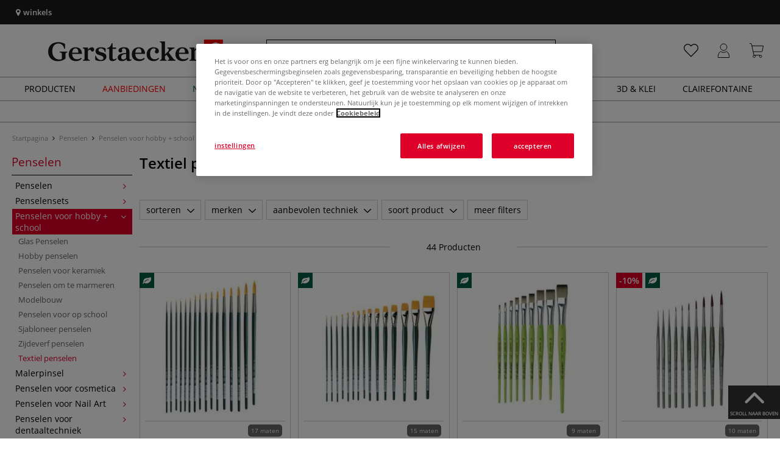

--- FILE ---
content_type: text/html; charset=UTF-8
request_url: https://www.gerstaecker.nl/Penselen/Penselen-voor-hobby-school/Textiel-penselen/
body_size: 109017
content:
<!DOCTYPE html>
<html 
    lang="nl" 
    >
    <head>
                        <meta http-equiv="X-UA-Compatible" content="IE=edge"><meta name="viewport" id="Viewport" content="width=device-width, initial-scale=1, maximum-scale=1, minimum-scale=1, user-scalable=no"><meta http-equiv="Content-Type" content="text/html; charset=UTF-8"><title>Textiel penselen online kopen – Kunstenaarsbenodigdheden gerstaecker.nl</title><meta name="description" content="Textiel penselen en toebehoren vindt u online in onze kunstenaarswinkel. ✎Meer dan 70.000 artikelen ✎Topmerken ✎Voordelige prijzen ✎Snelle levering"><meta name="keywords" content="penselen, voor, hobby, school, textiel"><script src="https://scripts.publitas.com/plugins/ecom-light/website.js"
type="text/javascript"></script><script src="https://scripts.publitas.com/gerstaecker/e-com/product.js" 
type="text/javascript"></script><meta property="og:site_name" content="https://www.gerstaecker.nl/"><meta property="og:title" content="Textiel penselen online kopen – Kunstenaarsbenodigdheden gerstaecker.nl"><meta property="og:description" content="Textiel penselen en toebehoren vindt u online in onze kunstenaarswinkel. ✎Meer dan 70.000 artikelen ✎Topmerken ✎Voordelige prijzen ✎Snelle levering"><meta property="og:type" content="website"><meta property="og:image" content=""><meta property="og:url" content="https://www.gerstaecker.nl/"><link rel="manifest" href="https://www.gerstaecker.nl/out/nl_gerstaecker/src/pwa/manifest.json"><link rel="canonical" href="https://www.gerstaecker.nl/Penselen/Penselen-voor-hobby-school/Textiel-penselen/"><!-- iOS Homescreen Icon (version < 4.2)--><link rel="apple-touch-icon-precomposed" media="screen and (resolution: 163dpi)" href="https://www.gerstaecker.nl/out/master/img/favicons/favicon_512x512.png" /><!-- iOS Homescreen Icon --><link rel="apple-touch-icon-precomposed" href="https://www.gerstaecker.nl/out/master/img/favicons/favicon_512x512.png" /><!-- iPad Homescreen Icon (version < 4.2) --><link rel="apple-touch-icon-precomposed" media="screen and (resolution: 132dpi)" href="https://www.gerstaecker.nl/out/master/img/favicons/favicon_512x512.png" /><!-- iPad Homescreen Icon --><link rel="apple-touch-icon-precomposed" sizes="72x72" href="https://www.gerstaecker.nl/out/master/img/favicons/favicon_512x512.png" /><!-- iPhone 4 Homescreen Icon (version < 4.2) --><link rel="apple-touch-icon-precomposed" media="screen and (resolution: 326dpi)" href="https://www.gerstaecker.nl/out/master/img/favicons/favicon_512x512.png" /><!-- iPhone 4 Homescreen Icon --><link rel="apple-touch-icon-precomposed" sizes="114x114" href="https://www.gerstaecker.nl/out/master/img/favicons/favicon_512x512.png" /><!-- new iPad Homescreen Icon and iOS Version > 4.2 --><link rel="apple-touch-icon-precomposed" sizes="144x144" href="https://www.gerstaecker.nl/out/master/img/favicons/favicon_512x512.png" /><!-- Windows 8 --><meta name="msapplication-TileColor" content="#D83434"><!-- Kachel-Farbe --><meta name="msapplication-TileImage" content="https://www.gerstaecker.nl/out/master/img/favicons/favicon_512x512.png"><!-- Fluid --><link rel="fluid-icon" href="https://www.gerstaecker.nl/out/master/img/favicons/favicon_512x512.png" title="Textiel penselen online kopen – Kunstenaarsbenodigdheden gerstaecker.nl" /><!-- Shortcut Icons --><link rel="shortcut icon" href="https://www.gerstaecker.nl/out/master/img/favicons/favicon.ico?rand=1" type="image/x-icon" /><link rel="icon" href="https://www.gerstaecker.nl/out/master/img/favicons/favicon_16x16.png" sizes="16x16" /><link rel="icon" href="https://www.gerstaecker.nl/out/master/img/favicons/favicon_32x32.png" sizes="32x32" /><link rel="icon" href="https://www.gerstaecker.nl/out/master/img/favicons/favicon_48x48.png" sizes="48x48" /><link rel="icon" href="https://www.gerstaecker.nl/out/master/img/favicons/favicon_64x64.png" sizes="64x64" /><link rel="icon" href="https://www.gerstaecker.nl/out/master/img/favicons/favicon_128x128.png" sizes="128x128" /><!-- DataLayer - This comments needs to stay otherwise no dynamic output is done --><script type="text/javascript">
    var dataLayer = [
    {
        "cl": "alist",
        "basket": {
            "cartTotal": 0,
            "cartTotal_excl_vat": 0,
            "itemcnt": 0
        },
        "ecommerce": {
            "currencyCode": "EUR"
        },
        "breadcrumbs": {
            "breadcrump1": "Penselen",
            "breadcrump2": "Penselen%20voor%20hobby%20%2B%20school",
            "breadcrump3": "Textiel%20penselen",
            "breadcrump4": ""
        }
    }
];
</script><!-- /DataLayer --><!-- Google Tag Manager --><script>(function(w,d,s,l,i){w[l]=w[l]||[];w[l].push({'gtm.start':
new Date().getTime(),event:'gtm.js'});var f=d.getElementsByTagName(s)[0],
j=d.createElement(s),dl=l!='dataLayer'?'&l='+l:'';j.async=true;j.src=
'https://www.googletagmanager.com/gtm.js?id='+i+dl;f.parentNode.insertBefore(j,f);
})(window,document,'script','dataLayer','GTM-5QWK258');</script><!-- End Google Tag Manager -->
                <link rel="stylesheet" type="text/css" href="https://www.gerstaecker.nl/out/modules/makaira_react-frontend/css/app.97bba31f.css?1769091092" />
<link rel="stylesheet" type="text/css" href="https://www.gerstaecker.nl/out/nl_gerstaecker/src/vendor/fancybox/jquery.fancybox.min.css?1769091090" />
<link rel="stylesheet" type="text/css" href="https://www.gerstaecker.nl/out/modules/smx_performance/css/smx_performance.css?v=11" />
<link rel="stylesheet" type="text/css" href="https://www.gerstaecker.nl/out/nl_gerstaecker/src/css/styles.min.css?1769091151" />
<link rel="stylesheet" type="text/css" href="https://www.gerstaecker.nl/out/modules/ddoevisualcms/out/src/css/photoswipe.min.css?1769091091" />
<link rel="stylesheet" type="text/css" href="https://www.gerstaecker.nl/out/modules/ddoevisualcms/out/src/css/style.min.css?1769091091" />
<link rel="stylesheet" type="text/css" href="https://www.gerstaecker.nl/out/modules/ddoevisualcms/out/src/css/font-awesome.min.css?1769091091" />


        <!-- HTML5 shim and Respond.js IE8 support of HTML5 elements and media queries -->
        <!--[if lt IE 9]>
        <script src="https://oss.maxcdn.com/libs/html5shiv/3.7.0/html5shiv.js"></script>
        <script src="https://oss.maxcdn.com/libs/respond.js/1.4.2/respond.min.js"></script>
        <![endif]-->
    </head>
  <!-- OXID eShop Enterprise Edition, Shopping Cart System (c) OXID eSales AG 2003 - 2026 - https://www.oxid-esales.com -->

                <body class="cl-alist">
    
                        <!-- Google Tag Manager (noscript) -->
<noscript><iframe src="https://www.googletagmanager.com/ns.html?id=GTM-5QWK258"
height="0" width="0" style="display:none;visibility:hidden"></iframe></noscript>
<!-- End Google Tag Manager (noscript) -->                


            
    
        
            

                <script type='application/ld+json'>
            [{"@context":"http:\/\/schema.org","@type":"BreadcrumbList","name":"Breadcrumb","itemListElement":[{"@type":"ListItem","position":1,"item":{"@id":"https:\/\/www.gerstaecker.nl\/Penselen\/","name":"Penselen"}},{"@type":"ListItem","position":2,"item":{"@id":"https:\/\/www.gerstaecker.nl\/Penselen\/Penselen-voor-hobby-school\/","name":"Penselen voor hobby + school"}},{"@type":"ListItem","position":3,"item":{"@id":"https:\/\/www.gerstaecker.nl\/Penselen\/Penselen-voor-hobby-school\/Textiel-penselen\/","name":"Textiel penselen"}}]}]
        </script>
    

                        

    <div id="floatingIcons" style="top:auto;bottom:30px">
        <div class="floating-icons--inner">
            <ul class="floating-icon--list content">
                
                
                
                
                
                                    <li class="floating--icon totop">
                        <a href="#" id="floating--icon-totop">
                            <span class="fi--icon">
                                <img 
                                src="https://www.gerstaecker.nl/out/master/img/scrollbar/totop_transparent.png" 
                                alt="Naar boven"
                            >
                            </span>
                            <span class="fi--text">Scroll naar boven</span>
                        </a>
                    </li>
                            </ul>

            <ul class="floating-icon--list mobile">
                <li class="floating--icon totop">
                    <a 
                        id="floatingMobile" 
                        href="#" 
                        aria-label="Optie"
                    >
                        <i class="fa fa-ellipsis-v"></i>
                    </a>
                </li>
            </ul>
        </div>
    </div>
    
    <div class="fullwidth-container">
            <div class="main-row">
                                        
            
                
    
    <header id="header">
        
                    
                
                                
                
                
<div id="header-top" style="background-color:#1a1a1a !important">

    <div class="row top-header">
        <div class="col-md-4 visible-md visible-lg header-top-left">
                                                                    <div class="header-storefinder">
                    <a href="/winkelen"
                         style="color:#ffffff !important">
                        <i class="fa fa-map-marker"></i> 
                                                
                                                    winkels
                                            </a>
                </div>
                    </div>


                                            
        <div class="col-md-4 visible-md visible-lg header-top-center">
                    </div>

        <div class="col-md-4 visible-md visible-lg header-top-right">
            <div class="top-menu pull-right">
                                                
                

            </div>
        </div>
    </div>
</div>

        
        <div class="container">
                       
                

<div id="header-main">
    
<div id="header-xs-view">
    <div class="mobile-menu-top">
        <div class="mobile-menu-btn">
            <a class="mobile-menu" id="menu-btn" href="#menu-mobile">
                <img src="https://www.gerstaecker.nl/out/master/img/icons/pp_burgermenu.svg" class="pp-icons burger" alt="">
                <img src="https://www.gerstaecker.nl/out/master/img/icons/pp_x.svg" class="pp-icons closer" alt="">
            </a>
        </div>
        <div class="mobile-logo">
            <a href="https://www.gerstaecker.nl/" title="">
                                <img src="https://www.gerstaecker.nl/out/nl_gerstaecker/img/logo-desktop.svg" alt="">
            </a>
        </div>
        <div class="mobile-icon-menu">

            <div class="mobile-wishlist-icon">
                <a href="https://www.gerstaecker.nl/verlanglijstje/" title="Verlanglijstje">
                    <img src="https://www.gerstaecker.nl/out/master/img/icons/pp_heart.svg" class="pp-icons default-icon" alt="Verlanglijstje">
                </a>
            </div>

            <div class="mobile-login">
                <a href="https://www.gerstaecker.nl/mijn-account/" title="Account">
                   <img src="https://www.gerstaecker.nl/out/master/img/icons/pp_account.svg" class="pp-icons" alt="Account">
                </a>
            </div>

            <div class="minibasket_container">
                <div class="cart-icon eq0">
    <a href="https://www.gerstaecker.nl/winkelwagen/">
        <span class="basket-icon">
            <img src="https://www.gerstaecker.nl/out/master/img/icons/pp_basket.svg" class="pp-icons" alt="Winkelmandje"  title="Winkelmandje">
        </span>
    </a>
    <i class="basket-counter hidden" id="countValue">0</i>    </div>
            </div>

        </div>
    </div>

    <div class="mobile-menu-footer">
    </div>
</div>
    <div id="header-md-view">
        <div id="header-md-slogan" class="row">
            <div class="header-slogan col-md-12">
                                                    
                                
            </div>
        </div>
        <div id="header-md-main" class="row">
            <div class="col-md-4 logo-col">
                                                        <a href="https://www.gerstaecker.nl/" title="">
                        <img src="https://www.gerstaecker.nl/out/nl_gerstaecker/img/logo-desktop.svg" alt="logo">
                    </a>
                            </div>

                            <div class="col-md-5 search-col">
                    
                <div id="replacement_autosuggest">
            <form class="form search" role="form" action="https://www.gerstaecker.nl/index.php?" method="get" name="search">
                
<input type="hidden" name="lang" value="0" />
                <input type="hidden" name="cl" value="search">

                                    <div class="input-group">
                        <input type="text" id="searchParam" name="searchparam" value="" placeholder="Naam, artikelnummer...">
                        <button type="submit" class="search-btn" title="Zoeken"></button>
                    </div>
                            </form>
        </div>
    

    

    

    <script type="text/javascript">
    var initialData = {"shop":{"id":7,"language":"nl","languageId":0,"currency":{"id":0,"name":"EUR","rate":"1.00","dec":",","thousand":".","sign":"\u20ac","decimal":"2","side":"Front","selected":1},"vatIncluded":true},"makaira":{"url":"https:\/\/gerstaecker.makaira.io","instance":"live_gerstaecker_nl","filter":{"parameterName":"filter"},"sorting":null},"user":{"discountGroup":"","discountPC":0},"settings":{"stickyTrigger":"81","showEcoFriendly":true,"blShowActiveCategoryOnTop":null,"searchResults":{"showLinks":false,"showCategories":false,"showManufacturers":false},"sortOptions":[{"field":"new","direction":"desc"},{"field":"sale","direction":"desc"},{"field":"title","direction":"asc"},{"field":"title","direction":"desc"},{"field":"price","direction":"asc"},{"field":"price","direction":"desc"}]},"translations":{"MAK_REACT_AUTOSUGGEST_PLACEHOLDER":"Naam, artikelnummer...","MAK_REACT_BACK":"Terug","MAK_REACT_BRUSH_HAIR":"Haar (penseel)","MAK_REACT_BRUSH_HEAD_SHAPE":"Vorm (penseel)","MAK_REACT_BRUSH_SIZE":"penseel | maat","MAK_REACT_BRUSH_SIZE_MM":"penseel | breedte (mm)","MAK_REACT_BRUSH_TYPE":"Geschikt voor (penseel)","MAK_REACT_CANVAS_TYPE":"","MAK_REACT_CATALOGUE_PAGE":"","MAK_REACT_CATEGORYFILTER_FOR":"voor","MAK_REACT_CATEGORYFILTER_RESULTS":"Resultaten","MAK_REACT_COLORS":"Kleuren","MAK_REACT_COLOUR_CLAY":"Kleur van gebakken klei","MAK_REACT_CONSISTENCY_TYPE":"Soort \/ consistentie","MAK_REACT_ECOFRIENDLY":"","MAK_REACT_FILTER_AND_SORT":"Filter & sorteren","MAK_REACT_FORMAT":"afmeting","MAK_REACT_GLOSS_LEVEL":"Glansgraad","MAK_REACT_GLUE_FOR":"","MAK_REACT_GRANULATION_CLAY":"","MAK_REACT_LINE_WIDTH_MM":"breedte","MAK_REACT_MARKER_BASIS":"Marker - basis","MAK_REACT_MARKER_INK_TYPE":"Manier van droging (markers)","MAK_REACT_MARKER_NIBS_SHAPE":"Model marker (-punt)","MAK_REACT_MEDIUM_TYPE":"Schildersmedium","MAK_REACT_NEW":"","MAK_REACT_PAGE":"Pagina","MAK_REACT_PAGE_OF":"van","MAK_REACT_PAINT_QUALITY":"Verf kwaliteit","MAK_REACT_PAPER_CANVAS_MATERIAL":"Materiaal weefsel","MAK_REACT_PAPER_CANVAS_WEIGHT":"gramsgewicht","MAK_REACT_PAPER_FORMAT_TYPE":"papier | uitvoering","MAK_REACT_PAPER_GRAIN":"papier|structuur","MAK_REACT_PAPER_PRODUCTION":"Vervaardiging (papier)","MAK_REACT_PRODUCTBRAND":"","MAK_REACT_PRODUCTLINE":"Productlijn","MAK_REACT_PRODUCTS":"Producten","MAK_REACT_PRODUCT_TYPE":"","MAK_REACT_RECOMMENDED_TECHNIQUE":"","MAK_REACT_REQUEST_ERROR":"","MAK_REACT_REQUEST_ERROR_RETRY":"","MAK_REACT_RESET":"reset","MAK_REACT_RESET_FILTERS":"Alle filters verwijderen","MAK_REACT_RESULTS_CATEGORIES":"categorie","MAK_REACT_RESULTS_MANUFACTURERS":"Merken","MAK_REACT_RESULTS_PRODUCTS":"Gevonden artikelen","MAK_REACT_RESULTS_SEARCHLINKS":"Doorzoekbare links","MAK_REACT_SAVE":"Save","MAK_REACT_SEARCH":"zoeken","MAK_REACT_SELECTION":"aantal","MAK_REACT_SHOW_LESS":"Minder tonen","MAK_REACT_SHOW_MORE":"Meer tonen","MAK_REACT_SHOW_MORE_FILTERS":"meer filters","MAK_REACT_SHOW_RESULTS":"Toon %s resultaten","MAK_REACT_SIZES":"Formaten","MAK_REACT_SORT":"sorteren","MAK_REACT_SORT_BESTSELLER_DESC":"Populariteit","MAK_REACT_SORT_DEFAULT":"Relevantie","MAK_REACT_SORT_NEW_DESC":"Nieuw","MAK_REACT_SORT_PRICE_ASC":"Prijs oplopend","MAK_REACT_SORT_PRICE_DESC":"Prijs aflopend","MAK_REACT_SORT_SALE_DESC":"Sale","MAK_REACT_SORT_SMX_ISNEW_DESC":"Nieuw","MAK_REACT_SORT_SMX_SALE_DESC":"Sale","MAK_REACT_SORT_TITLE_ASC":"A-Z","MAK_REACT_SORT_TITLE_DESC":"Z-A","MAK_REACT_SUBMIT":"toepassen","MAK_REACT_SUITABLE_FOR":"Geschikt voor","MAK_REACT_TEMP_CLAY":"","MAK_REACT_TEMP_GLAZE":"","MAK_REACT_THICKNESS_MM":"dikte"},"result":{"suggestion":{"items":null,"count":null,"total":null,"offset":null,"aggregations":null,"additionalData":[]},"product":{"items":[{"id":"25076519","fields":{"id":"25076519","ean":"22454A","picture_url_main":"https:\/\/images.gerstaecker.nl\/out\/pictures\/generated\/250_250\/395223\/da+Vinci+%7C+NOVA+1670+rond+penseel.jpg","title":"da Vinci | NOVA 1670 rond penseel","price":2.95,"url":"\/da-Vinci-NOVA-1670-rond-penseel.html","variants_msg":"17 maten","price_from_text":"vanaf","price_no_vat":2.43802,"tprice":2.95,"tprice_no_vat":2.43802,"label_new":"","label_discount":0,"label_discount_text":"","label_promo_text":"","base_price":"","base_price_no_vat":"","base_price_text":"","sale":0,"label_ecofriendly":"<i class=\"fa fa-leaf\" aria-hidden=\"true\" data-toggle=\"tooltip\" data-placement=\"top\" data-original-title=\"milieuvriendelijk\"><\/i>","makaira-product":{"id":"1804461586","ean":"69654","picture_url_main":"https:\/\/images.gerstaecker.nl\/out\/pictures\/generated\/250_250\/593293\/da+Vinci+%7C+NOVA+1670+rond+penseel%2C+da+Vinci+Nova+1670%2C+maat+3%2F0+%7C+breedte+1%2C10+mm%2C+penselen+%2C+los.jpg","title":"da Vinci | NOVA 1670 rond penseel, da Vinci Nova 1670, maat 3\/0 | breedte 1,10 mm, penselen , los","price":2.95,"url":"\/da-Vinci-NOVA-1670-rond-penseel.html","price_from_text":"","price_no_vat":2.43802,"tprice":2.95,"tprice_no_vat":2.43802,"label_new":"","label_discount":0,"label_discount_text":"","label_promo_text":"","base_price":"","base_price_no_vat":"","base_price_text":""}}},{"id":"25097231","fields":{"id":"25097231","ean":"22982A","picture_url_main":"https:\/\/images.gerstaecker.nl\/out\/pictures\/generated\/250_250\/395256\/da+Vinci+%7C+NOVA+1870+penseel+plat+%E2%80%94+synthetisch.jpg","title":"da Vinci | NOVA 1870 penseel plat \u2014 synthetisch","price":2.9,"url":"\/da-Vinci-NOVA-1870-penseel-plat-synthetisch.html","variants_msg":"15 maten","price_from_text":"vanaf","price_no_vat":2.39669,"tprice":2.9,"tprice_no_vat":2.39669,"label_new":"","label_discount":0,"label_discount_text":"","label_promo_text":"","base_price":"","base_price_no_vat":"","base_price_text":"","sale":0,"label_ecofriendly":"<i class=\"fa fa-leaf\" aria-hidden=\"true\" data-toggle=\"tooltip\" data-placement=\"top\" data-original-title=\"milieuvriendelijk\"><\/i>","makaira-product":{"id":"25097238","ean":"22982","picture_url_main":"https:\/\/images.gerstaecker.nl\/out\/pictures\/generated\/250_250\/593262\/da+Vinci+%7C+NOVA+1870+penseel+plat+%E2%80%94+synthetisch%2C+0%2C+3%2C10.jpg","title":"da Vinci | NOVA 1870 penseel plat \u2014 synthetisch, 0, 3,10","price":2.9,"url":"\/da-Vinci-NOVA-1870-penseel-plat-synthetisch.html","price_from_text":"","price_no_vat":2.39669,"tprice":2.9,"tprice_no_vat":2.39669,"label_new":"","label_discount":0,"label_discount_text":"","label_promo_text":"","base_price":"","base_price_no_vat":"","base_price_text":""}}},{"id":"26503353","fields":{"id":"26503353","ean":"72713A","picture_url_main":"https:\/\/images.gerstaecker.nl\/out\/pictures\/generated\/250_250\/485588\/da+Vinci+%7C+FIT+SYNTHETICS+374+penseel+%E2%97%8B+plat+%E2%97%8B+synthetisch+haar.jpg","title":"da Vinci | FIT SYNTHETICS 374 penseel \u25cb plat \u25cb synthetisch haar","price":1.4,"url":"\/da-Vinci-FIT-SYNTHETICS-374-penseel-plat-synthetisch-haar.html","variants_msg":"9 maten","price_from_text":"vanaf","price_no_vat":1.15702,"tprice":1.4,"tprice_no_vat":1.15702,"label_new":"","label_discount":0,"label_discount_text":"","label_promo_text":"","base_price":"","base_price_no_vat":"","base_price_text":"","sale":0,"label_ecofriendly":"<i class=\"fa fa-leaf\" aria-hidden=\"true\" data-toggle=\"tooltip\" data-placement=\"top\" data-original-title=\"milieuvriendelijk\"><\/i>","makaira-product":{"id":"26503361","ean":"72713","picture_url_main":"https:\/\/images.gerstaecker.nl\/out\/pictures\/generated\/250_250\/589595\/da+Vinci+%7C+FIT+SYNTHETICS+374+penseel+%E2%97%8B+plat+%E2%97%8B+synthetisch+haar%2C+2%2C+2%2C90.jpg","title":"da Vinci | FIT SYNTHETICS 374 penseel \u25cb plat \u25cb synthetisch haar, 2, 2,90","price":1.4,"url":"\/da-Vinci-FIT-SYNTHETICS-374-penseel-plat-synthetisch-haar.html","price_from_text":"","price_no_vat":1.15702,"tprice":1.4,"tprice_no_vat":1.15702,"label_new":"","label_discount":0,"label_discount_text":"","label_promo_text":"","base_price":"","base_price_no_vat":"","base_price_text":""}}},{"id":"26508392","fields":{"id":"26508392","ean":"72820A","picture_url_main":"https:\/\/images.gerstaecker.nl\/out\/pictures\/generated\/250_250\/452851\/da+Vinci+%7C+Forte+363+rond+penseel+-+synthetisch+haar.jpg","title":"da Vinci | Forte 363 rond penseel - synthetisch haar","price":2.27,"url":"\/da-Vinci-Forte-363-rond-penseel-synthetisch-haar.html","variants_msg":"10 maten","price_from_text":"vanaf","price_no_vat":1.87698,"tprice":2.52,"tprice_no_vat":2.08264,"label_new":"","label_discount":10,"label_discount_text":"","label_promo_text":"","base_price":"","base_price_no_vat":"","base_price_text":"","sale":10,"label_ecofriendly":"<i class=\"fa fa-leaf\" aria-hidden=\"true\" data-toggle=\"tooltip\" data-placement=\"top\" data-original-title=\"milieuvriendelijk\"><\/i>","makaira-product":{"id":"2612216248","ean":"82196","picture_url_main":"https:\/\/images.gerstaecker.nl\/out\/pictures\/generated\/250_250\/593308\/da+Vinci+%7C+Forte+363+rond+penseel+-+synthetisch+haar%2C+10%2F0%2C+0%2C40.jpg","title":"da Vinci | Forte 363 rond penseel - synthetisch haar, 10\/0, 0,40","price":2.97,"url":"\/da-Vinci-Forte-363-rond-penseel-synthetisch-haar.html","price_from_text":"","price_no_vat":2.72727,"tprice":3.3,"tprice_no_vat":2.72727,"label_new":"","label_discount":10,"label_discount_text":"","label_promo_text":"","base_price":"","base_price_no_vat":"","base_price_text":""}}},{"id":"26505258","fields":{"id":"26505258","ean":"72752A","picture_url_main":"https:\/\/images.gerstaecker.nl\/out\/pictures\/generated\/250_250\/485568\/da+Vinci+%7C+FIT+SYNTHETICS+5073+penseel+%E2%97%8B+spalter+%E2%97%8B+synthetisch+haar.jpg","title":"da Vinci | FIT SYNTHETICS 5073 penseel \u25cb spalter \u25cb synthetisch haar","price":7.25,"url":"\/da-Vinci-FIT-SYNTHETICS-5073-penseel-spalter-synthetisch-haar.html","variants_msg":"8 maten","price_from_text":"vanaf","price_no_vat":5.99174,"tprice":7.25,"tprice_no_vat":5.99174,"label_new":"","label_discount":0,"label_discount_text":"","label_promo_text":"","base_price":"","base_price_no_vat":"","base_price_text":"","sale":0,"label_ecofriendly":"<i class=\"fa fa-leaf\" aria-hidden=\"true\" data-toggle=\"tooltip\" data-placement=\"top\" data-original-title=\"milieuvriendelijk\"><\/i>","makaira-product":{"id":"26505266","ean":"72752","picture_url_main":"https:\/\/images.gerstaecker.nl\/out\/pictures\/generated\/250_250\/589573\/da+Vinci+%7C+FIT+SYNTHETICS+5073+penseel+%E2%97%8B+spalter+%E2%97%8B+synthetisch+haar%2C+20%2C+20%2C00.jpg","title":"da Vinci | FIT SYNTHETICS 5073 penseel \u25cb spalter \u25cb synthetisch haar, 20, 20,00","price":7.25,"url":"\/da-Vinci-FIT-SYNTHETICS-5073-penseel-spalter-synthetisch-haar.html","price_from_text":"","price_no_vat":5.99174,"tprice":7.25,"tprice_no_vat":5.99174,"label_new":"","label_discount":0,"label_discount_text":"","label_promo_text":"","base_price":"","base_price_no_vat":"","base_price_text":""}}},{"id":"26473467","fields":{"id":"26473467","ean":"72257A","picture_url_main":"https:\/\/images.gerstaecker.nl\/out\/pictures\/generated\/250_250\/485567\/da+Vinci+%7C+FIT+SYNTHETICS+373+penseel+%E2%97%8B+rond+%E2%97%8B+synthetisch+haar.jpg","title":"da Vinci | FIT SYNTHETICS 373 penseel \u25cb rond \u25cb synthetisch haar","price":1.25,"url":"\/da-Vinci-FIT-SYNTHETICS-373-penseel-rond-synthetisch-haar.html","variants_msg":"7 maten","price_from_text":"vanaf","price_no_vat":1.03306,"tprice":1.25,"tprice_no_vat":1.03306,"label_new":"","label_discount":0,"label_discount_text":"","label_promo_text":"","base_price":"","base_price_no_vat":"","base_price_text":"","sale":0,"label_ecofriendly":"<i class=\"fa fa-leaf\" aria-hidden=\"true\" data-toggle=\"tooltip\" data-placement=\"top\" data-original-title=\"milieuvriendelijk\"><\/i>","makaira-product":{"id":"26473475","ean":"72034","picture_url_main":"https:\/\/images.gerstaecker.nl\/out\/pictures\/generated\/250_250\/589610\/da+Vinci+%7C+FIT+SYNTHETICS+373+penseel+%E2%97%8B+rond+%E2%97%8B+synthetisch+haar%2C+2%2C+1%2C80.jpg","title":"da Vinci | FIT SYNTHETICS 373 penseel \u25cb rond \u25cb synthetisch haar, 2, 1,80","price":1.4,"url":"\/da-Vinci-FIT-SYNTHETICS-373-penseel-rond-synthetisch-haar.html","price_from_text":"","price_no_vat":1.15702,"tprice":1.4,"tprice_no_vat":1.15702,"label_new":"","label_discount":0,"label_discount_text":"","label_promo_text":"","base_price":"","base_price_no_vat":"","base_price_text":""}}},{"id":"26479334","fields":{"id":"26479334","ean":"72160A","picture_url_main":"https:\/\/images.gerstaecker.nl\/out\/pictures\/generated\/250_250\/389228\/da+Vinci+%7C+JUNIOR+SYNTHETICS+303+penseel+%E2%97%8B+rond+%E2%97%8B+synthetisch+haar.jpg","title":"da Vinci | JUNIOR SYNTHETICS 303 penseel \u25cb rond \u25cb synthetisch haar","price":1.6,"url":"\/da-Vinci-JUNIOR-SYNTHETICS-303-penseel-rond-synthetisch-haar.html","variants_msg":"13 maten","price_from_text":"vanaf","price_no_vat":1.32231,"tprice":1.6,"tprice_no_vat":1.32231,"label_new":"","label_discount":0,"label_discount_text":"","label_promo_text":"","base_price":"","base_price_no_vat":"","base_price_text":"","sale":0,"label_ecofriendly":"<i class=\"fa fa-leaf\" aria-hidden=\"true\" data-toggle=\"tooltip\" data-placement=\"top\" data-original-title=\"milieuvriendelijk\"><\/i>","makaira-product":{"id":"26479342","ean":"72160","picture_url_main":"https:\/\/images.gerstaecker.nl\/out\/pictures\/generated\/250_250\/400204\/da+Vinci+%7C+JUNIOR+SYNTHETICS+303+penseel+%E2%97%8B+rond+%E2%97%8B+synthetisch+haar%2C+1%2C+1%2C60.jpg","title":"da Vinci | JUNIOR SYNTHETICS 303 penseel \u25cb rond \u25cb synthetisch haar, 1, 1,60","price":1.6,"url":"\/da-Vinci-JUNIOR-SYNTHETICS-303-penseel-rond-synthetisch-haar.html","price_from_text":"","price_no_vat":1.32231,"tprice":1.6,"tprice_no_vat":1.32231,"label_new":"","label_discount":0,"label_discount_text":"","label_promo_text":"","base_price":"","base_price_no_vat":"","base_price_text":""}}},{"id":"25086877","fields":{"id":"25086877","ean":"22690A","picture_url_main":"https:\/\/images.gerstaecker.nl\/out\/pictures\/generated\/250_250\/316231\/Tamponeerkwast+%E2%80%93+sjabloneerkwast.jpg","title":"Tamponeerkwast \u2013 sjabloneerkwast","price":2.77,"url":"\/Tamponeerkwast-sjabloneerkwast.html","variants_msg":"3 maten","price_from_text":"vanaf","price_no_vat":2.28926,"tprice":2.77,"tprice_no_vat":2.28926,"label_new":"","label_discount":0,"label_discount_text":"","label_promo_text":"","base_price":"","base_price_no_vat":"","base_price_text":"","sale":0,"label_ecofriendly":"","makaira-product":{"id":"25086883","ean":"22690","picture_url_main":"https:\/\/images.gerstaecker.nl\/out\/pictures\/generated\/250_250\/\/Tamponeerkwast+%E2%80%93+sjabloneerkwast%2C+6%2C+10%2C00.jpg","title":"Tamponeerkwast \u2013 sjabloneerkwast, 6, 10,00","price":2.77,"url":"\/Tamponeerkwast-sjabloneerkwast.html","price_from_text":"","price_no_vat":2.28926,"tprice":2.77,"tprice_no_vat":2.28926,"label_new":"","label_discount":0,"label_discount_text":"","label_promo_text":"","base_price":"","base_price_no_vat":"","base_price_text":""}}},{"id":"26519807","fields":{"id":"26519807","ean":"73125A","picture_url_main":"https:\/\/images.gerstaecker.nl\/out\/pictures\/generated\/250_250\/435449\/da+Vinci+%7C+Vario+Tip+1381+plat+effectpenseel+-+synthetisch+haar.jpg","title":"da Vinci | Vario Tip 1381 plat effectpenseel - synthetisch haar","price":8.15,"url":"\/da-Vinci-Vario-Tip-1381-plat-effectpenseel-synthetisch-haar.html","variants_msg":"","price_from_text":"vanaf","price_no_vat":6.73554,"tprice":8.15,"tprice_no_vat":6.73554,"label_new":"","label_discount":0,"label_discount_text":"","label_promo_text":"","base_price":"","base_price_no_vat":"","base_price_text":"","sale":0,"label_ecofriendly":"<i class=\"fa fa-leaf\" aria-hidden=\"true\" data-toggle=\"tooltip\" data-placement=\"top\" data-original-title=\"milieuvriendelijk\"><\/i>","makaira-product":{"id":"26519814","ean":"73125","picture_url_main":"https:\/\/images.gerstaecker.nl\/out\/pictures\/generated\/250_250\/400642\/da+Vinci+%7C+Vario+Tip+1381+plat+effectpenseel+-+synthetisch+haar%2C+12%2C+12%2C00.jpg","title":"da Vinci | Vario Tip 1381 plat effectpenseel - synthetisch haar, 12, 12,00","price":10.9,"url":"\/da-Vinci-Vario-Tip-1381-plat-effectpenseel-synthetisch-haar.html","price_from_text":"","price_no_vat":9.00826,"tprice":10.9,"tprice_no_vat":9.00826,"label_new":"","label_discount":0,"label_discount_text":"","label_promo_text":"","base_price":"","base_price_no_vat":"","base_price_text":""}}},{"id":"16666176344","fields":{"id":"16666176344","ean":"65380A","picture_url_main":"https:\/\/images.gerstaecker.nl\/out\/pictures\/generated\/250_250\/608287\/Rapha%C3%ABl+%7C+IMITATION+KOLINSKY+8344+aquarelpenseel+%E2%97%8B+rond+%E2%80%94+synthetisch+haar.jpg","title":"Rapha\u00ebl | IMITATION KOLINSKY 8344 aquarelpenseel \u25cb rond \u2014 synthetisch haar","price":4.5,"url":"\/Raphael-IMITATION-KOLINSKY-8344-aquarelpenseel-rond-synthetisch-haar.html","variants_msg":"","price_from_text":"vanaf","price_no_vat":3.71901,"tprice":6,"tprice_no_vat":4.95868,"label_new":"","label_discount":25,"label_discount_text":"","label_promo_text":"","base_price":"","base_price_no_vat":"","base_price_text":"","sale":25,"label_ecofriendly":"<i class=\"fa fa-leaf\" aria-hidden=\"true\" data-toggle=\"tooltip\" data-placement=\"top\" data-original-title=\"milieuvriendelijk\"><\/i>","makaira-product":{"id":"16666176420","ean":"65380","picture_url_main":"https:\/\/images.gerstaecker.nl\/out\/pictures\/generated\/250_250\/595552\/Rapha%C3%ABl+%7C+IMITATION+KOLINSKY+8344+aquarelpenseel+%E2%97%8B+rond+%E2%80%94+synthetisch+haar%2C+6%2F0%2C+1%2C30%2C+penselen+%2C+los.jpg","title":"Rapha\u00ebl | IMITATION KOLINSKY 8344 aquarelpenseel \u25cb rond \u2014 synthetisch haar, 6\/0, 1,30, penselen , los","price":4.5,"url":"\/Raphael-IMITATION-KOLINSKY-8344-aquarelpenseel-rond-synthetisch-haar.html","price_from_text":"","price_no_vat":4.95868,"tprice":6,"tprice_no_vat":4.95868,"label_new":"","label_discount":25,"label_discount_text":"","label_promo_text":"","base_price":"","base_price_no_vat":"","base_price_text":""}}},{"id":"158669282","fields":{"id":"158669282","ean":"73565A","picture_url_main":"https:\/\/images.gerstaecker.nl\/out\/pictures\/generated\/250_250\/483824\/da+Vinci+%7C+FORTE+sleper%2C+synthetisch%2C+serie+263.jpg","title":"da Vinci | FORTE sleper, synthetisch, serie 263","price":4.03,"url":"\/da-Vinci-FORTE-sleper-synthetisch-serie-263.html","variants_msg":"5 maten","price_from_text":"vanaf","price_no_vat":3.3326,"tprice":4.48,"tprice_no_vat":3.70248,"label_new":"","label_discount":10,"label_discount_text":"","label_promo_text":"","base_price":"","base_price_no_vat":"","base_price_text":"","sale":10,"label_ecofriendly":"<i class=\"fa fa-leaf\" aria-hidden=\"true\" data-toggle=\"tooltip\" data-placement=\"top\" data-original-title=\"milieuvriendelijk\"><\/i>","makaira-product":{"id":"158669332","ean":"73565","picture_url_main":"https:\/\/images.gerstaecker.nl\/out\/pictures\/generated\/250_250\/483824\/da+Vinci+%7C+FORTE+sleper%2C+synthetisch%2C+serie+263%2C+5%2F0%2C+0%2C90.jpg","title":"da Vinci | FORTE sleper, synthetisch, serie 263, 5\/0, 0,90","price":4.03,"url":"\/da-Vinci-FORTE-sleper-synthetisch-serie-263.html","price_from_text":"","price_no_vat":3.70248,"tprice":4.48,"tprice_no_vat":3.70248,"label_new":"","label_discount":10,"label_discount_text":"","label_promo_text":"","base_price":"","base_price_no_vat":"","base_price_text":""}}},{"id":"26509039","fields":{"id":"26509039","ean":"72833A","picture_url_main":"https:\/\/images.gerstaecker.nl\/out\/pictures\/generated\/250_250\/593615\/da+Vinci+%7C+Forte+364+plat+penseel+-+synthetisch+haar.jpg","title":"da Vinci | Forte 364 plat penseel - synthetisch haar","price":2.41,"url":"\/da-Vinci-Forte-364-plat-penseel-synthetisch-haar.html","variants_msg":"7 maten","price_from_text":"vanaf","price_no_vat":1.9919,"tprice":2.68,"tprice_no_vat":2.21488,"label_new":"","label_discount":10,"label_discount_text":"","label_promo_text":"","base_price":"","base_price_no_vat":"","base_price_text":"","sale":10,"label_ecofriendly":"<i class=\"fa fa-leaf\" aria-hidden=\"true\" data-toggle=\"tooltip\" data-placement=\"top\" data-original-title=\"milieuvriendelijk\"><\/i>","makaira-product":{"id":"26509047","ean":"72833","picture_url_main":"https:\/\/images.gerstaecker.nl\/out\/pictures\/generated\/250_250\/593614\/da+Vinci+%7C+Forte+364+plat+penseel+-+synthetisch+haar%2C+2%2C+3%2C00.jpg","title":"da Vinci | Forte 364 plat penseel - synthetisch haar, 2, 3,00","price":2.41,"url":"\/da-Vinci-Forte-364-plat-penseel-synthetisch-haar.html","price_from_text":"","price_no_vat":2.21488,"tprice":2.68,"tprice_no_vat":2.21488,"label_new":"","label_discount":10,"label_discount_text":"","label_promo_text":"","base_price":"","base_price_no_vat":"","base_price_text":""}}},{"id":"25079613","fields":{"id":"25079613","ean":"22496A","picture_url_main":"https:\/\/images.gerstaecker.nl\/out\/pictures\/generated\/250_250\/316202\/JAX%C2%AE-Hair+%7C+penseel%2C+rond.jpg","title":"JAX\u00ae-Hair | penseel, rond","price":3.1,"url":"\/JAX-Hair-penseel-rond.html","variants_msg":"18 maten","price_from_text":"vanaf","price_no_vat":2.56198,"tprice":3.1,"tprice_no_vat":2.56198,"label_new":"","label_discount":0,"label_discount_text":"","label_promo_text":"","base_price":"","base_price_no_vat":"","base_price_text":"","sale":0,"label_ecofriendly":"","makaira-product":{"id":"25079619","ean":"22496","picture_url_main":"https:\/\/images.gerstaecker.nl\/out\/pictures\/generated\/250_250\/432664\/JAX%C2%AE-Hair+%7C+penseel%2C+rond%2C+0%2C+1%2C50.jpg","title":"JAX\u00ae-Hair | penseel, rond, 0, 1,50","price":3.25,"url":"\/JAX-Hair-penseel-rond.html","price_from_text":"","price_no_vat":2.68595,"tprice":3.25,"tprice_no_vat":2.68595,"label_new":"","label_discount":0,"label_discount_text":"","label_promo_text":"","base_price":"","base_price_no_vat":"","base_price_text":""}}},{"id":"2779608126","fields":{"id":"2779608126","ean":"82435A","picture_url_main":"https:\/\/images.gerstaecker.nl\/out\/pictures\/generated\/250_250\/371151\/da+Vinci+%7C+sjabloonpenseel%2C+serie+113.jpg","title":"da Vinci | sjabloonpenseel, serie 113","price":3,"url":"\/da-Vinci-sjabloonpenseel-serie-113.html","variants_msg":"11 maten","price_from_text":"vanaf","price_no_vat":2.47934,"tprice":3,"tprice_no_vat":2.47934,"label_new":"","label_discount":0,"label_discount_text":"","label_promo_text":"","base_price":"","base_price_no_vat":"","base_price_text":"","sale":0,"label_ecofriendly":"","makaira-product":{"id":"2779608217","ean":"82435","picture_url_main":"https:\/\/images.gerstaecker.nl\/out\/pictures\/generated\/250_250\/\/da+Vinci+%7C+sjabloonpenseel%2C+serie+113%2C+2%2C+5%2C30.jpg","title":"da Vinci | sjabloonpenseel, serie 113, 2, 5,30","price":3,"url":"\/da-Vinci-sjabloonpenseel-serie-113.html","price_from_text":"","price_no_vat":2.47934,"tprice":3,"tprice_no_vat":2.47934,"label_new":"","label_discount":0,"label_discount_text":"","label_promo_text":"","base_price":"","base_price_no_vat":"","base_price_text":""}}},{"id":"2510173576","fields":{"id":"2510173576","ean":"82092A","picture_url_main":"https:\/\/images.gerstaecker.nl\/out\/pictures\/generated\/250_250\/382665\/da+Vinci+%7C+FORTE+ACRYLICS%2C+serie+8630%2C+rrond.jpg","title":"da Vinci | FORTE ACRYLICS, serie 8630, rrond","price":2.1,"url":"\/da-Vinci-FORTE-ACRYLICS-serie-8630-rrond.html","variants_msg":"8 maten","price_from_text":"vanaf","price_no_vat":1.73554,"tprice":2.1,"tprice_no_vat":1.73554,"label_new":"","label_discount":0,"label_discount_text":"","label_promo_text":"","base_price":"","base_price_no_vat":"","base_price_text":"","sale":0,"label_ecofriendly":"<i class=\"fa fa-leaf\" aria-hidden=\"true\" data-toggle=\"tooltip\" data-placement=\"top\" data-original-title=\"milieuvriendelijk\"><\/i>","makaira-product":{"id":"2510173666","ean":"82092","picture_url_main":"https:\/\/images.gerstaecker.nl\/out\/pictures\/generated\/250_250\/362881\/da+Vinci+%7C+FORTE+ACRYLICS%2C+serie+8630%2C+rrond%2C+0%2C+1%2C20.jpg","title":"da Vinci | FORTE ACRYLICS, serie 8630, rrond, 0, 1,20","price":2.1,"url":"\/da-Vinci-FORTE-ACRYLICS-serie-8630-rrond.html","price_from_text":"","price_no_vat":1.73554,"tprice":2.1,"tprice_no_vat":1.73554,"label_new":"","label_discount":0,"label_discount_text":"","label_promo_text":"","base_price":"","base_price_no_vat":"","base_price_text":""}}},{"id":"26509387","fields":{"id":"26509387","ean":"72840A","picture_url_main":"https:\/\/images.gerstaecker.nl\/out\/pictures\/generated\/250_250\/594412\/da+Vinci+%7C+Forte+367+schuin+plat+penseel+-+synthetisch+haar.jpg","title":"da Vinci | Forte 367 schuin plat penseel - synthetisch haar","price":4.22,"url":"\/da-Vinci-Forte-367-schuin-plat-penseel-synthetisch-haar.html","variants_msg":"3 maten","price_from_text":"vanaf","price_no_vat":3.48583,"tprice":4.69,"tprice_no_vat":3.87603,"label_new":"","label_discount":10,"label_discount_text":"","label_promo_text":"","base_price":"","base_price_no_vat":"","base_price_text":"","sale":10,"label_ecofriendly":"<i class=\"fa fa-leaf\" aria-hidden=\"true\" data-toggle=\"tooltip\" data-placement=\"top\" data-original-title=\"milieuvriendelijk\"><\/i>","makaira-product":{"id":"26509395","ean":"72840","picture_url_main":"https:\/\/images.gerstaecker.nl\/out\/pictures\/generated\/250_250\/594405\/da+Vinci+%7C+Forte+367+schuin+plat+penseel+-+synthetisch+haar%2C+4%2C+3%2C80.jpg","title":"da Vinci | Forte 367 schuin plat penseel - synthetisch haar, 4, 3,80","price":4.22,"url":"\/da-Vinci-Forte-367-schuin-plat-penseel-synthetisch-haar.html","price_from_text":"","price_no_vat":3.87603,"tprice":4.69,"tprice_no_vat":3.87603,"label_new":"","label_discount":10,"label_discount_text":"","label_promo_text":"","base_price":"","base_price_no_vat":"","base_price_text":""}}},{"id":"26536934","fields":{"id":"26536934","ean":"73540A","picture_url_main":"https:\/\/images.gerstaecker.nl\/out\/pictures\/generated\/250_250\/485565\/da+Vinci+%7C+FORTE+Synthetics+breed%2C+serie+5036.jpg","title":"da Vinci | FORTE Synthetics breed, serie 5036","price":9.78,"url":"\/da-Vinci-FORTE-Synthetics-breed-serie-5036.html","variants_msg":"6 maten","price_from_text":"vanaf","price_no_vat":8.08252,"tprice":10.87,"tprice_no_vat":8.98347,"label_new":"","label_discount":10,"label_discount_text":"","label_promo_text":"","base_price":"","base_price_no_vat":"","base_price_text":"","sale":10,"label_ecofriendly":"<i class=\"fa fa-leaf\" aria-hidden=\"true\" data-toggle=\"tooltip\" data-placement=\"top\" data-original-title=\"milieuvriendelijk\"><\/i>","makaira-product":{"id":"26536942","ean":"73540","picture_url_main":"https:\/\/images.gerstaecker.nl\/out\/pictures\/generated\/250_250\/\/da+Vinci+%7C+FORTE+Synthetics+breed%2C+serie+5036%2C+20%2C+20%2C00.jpg","title":"da Vinci | FORTE Synthetics breed, serie 5036, 20, 20,00","price":9.78,"url":"\/da-Vinci-FORTE-Synthetics-breed-serie-5036.html","price_from_text":"","price_no_vat":8.98347,"tprice":10.87,"tprice_no_vat":8.98347,"label_new":"","label_discount":10,"label_discount_text":"","label_promo_text":"","base_price":"","base_price_no_vat":"","base_price_text":""}}},{"id":"26525586","fields":{"id":"26525586","ean":"73264A","picture_url_main":"https:\/\/images.gerstaecker.nl\/out\/pictures\/generated\/250_250\/400407\/da+Vinci+%7C+Vario+Tip+1385+waaierpenseel+-+synthetisch+haar.jpg","title":"da Vinci | Vario Tip 1385 waaierpenseel - synthetisch haar","price":9.5,"url":"\/da-Vinci-Vario-Tip-1385-waaierpenseel-synthetisch-haar.html","variants_msg":"","price_from_text":"","price_no_vat":7.85124,"tprice":9.5,"tprice_no_vat":7.85124,"label_new":"","label_discount":0,"label_discount_text":"","label_promo_text":"","base_price":"","base_price_no_vat":"","base_price_text":"","sale":0,"label_ecofriendly":"<i class=\"fa fa-leaf\" aria-hidden=\"true\" data-toggle=\"tooltip\" data-placement=\"top\" data-original-title=\"milieuvriendelijk\"><\/i>","makaira-product":{"id":"26525593","ean":"73264","picture_url_main":"https:\/\/images.gerstaecker.nl\/out\/pictures\/generated\/250_250\/400409\/da+Vinci+%7C+Vario+Tip+1385+waaierpenseel+-+synthetisch+haar%2C+5%2C+50%2C00.jpg","title":"da Vinci | Vario Tip 1385 waaierpenseel - synthetisch haar, 5, 50,00","price":9.5,"url":"\/da-Vinci-Vario-Tip-1385-waaierpenseel-synthetisch-haar.html","price_from_text":"","price_no_vat":7.85124,"tprice":9.5,"tprice_no_vat":7.85124,"label_new":"","label_discount":0,"label_discount_text":"","label_promo_text":"","base_price":"","base_price_no_vat":"","base_price_text":""}}},{"id":"2510175462","fields":{"id":"2510175462","ean":"82104A","picture_url_main":"https:\/\/images.gerstaecker.nl\/out\/pictures\/generated\/250_250\/382656\/da+Vinci+%7C+FORTE+ACRYLICS%2C+penseel+serie+8640%2C+fplat.jpg","title":"da Vinci | FORTE ACRYLICS, penseel serie 8640, fplat","price":2.15,"url":"\/da-Vinci-FORTE-ACRYLICS-penseel-serie-8640-fplat.html","variants_msg":"8 maten","price_from_text":"vanaf","price_no_vat":1.77686,"tprice":2.15,"tprice_no_vat":1.77686,"label_new":"","label_discount":0,"label_discount_text":"","label_promo_text":"","base_price":"","base_price_no_vat":"","base_price_text":"","sale":0,"label_ecofriendly":"<i class=\"fa fa-leaf\" aria-hidden=\"true\" data-toggle=\"tooltip\" data-placement=\"top\" data-original-title=\"milieuvriendelijk\"><\/i>","makaira-product":{"id":"2510175552","ean":"82104","picture_url_main":"https:\/\/images.gerstaecker.nl\/out\/pictures\/generated\/250_250\/362710\/da+Vinci+%7C+FORTE+ACRYLICS%2C+penseel+serie+8640%2C+fplat%2C+2%2C+2%2C90.jpg","title":"da Vinci | FORTE ACRYLICS, penseel serie 8640, fplat, 2, 2,90","price":2.15,"url":"\/da-Vinci-FORTE-ACRYLICS-penseel-serie-8640-fplat.html","price_from_text":"","price_no_vat":1.77686,"tprice":2.15,"tprice_no_vat":1.77686,"label_new":"","label_discount":0,"label_discount_text":"","label_promo_text":"","base_price":"","base_price_no_vat":"","base_price_text":""}}},{"id":"2546836729","fields":{"id":"2546836729","ean":"82112A","picture_url_main":"https:\/\/images.gerstaecker.nl\/out\/pictures\/generated\/250_250\/382532\/da+Vinci+%7C+FORTE+ACRYLICS%2C+serie+8650%2C+kattentong.jpg","title":"da Vinci | FORTE ACRYLICS, serie 8650, kattentong","price":3.6,"url":"\/da-Vinci-FORTE-ACRYLICS-serie-8650-kattentong.html","variants_msg":"7 maten","price_from_text":"vanaf","price_no_vat":2.97521,"tprice":3.6,"tprice_no_vat":2.97521,"label_new":"","label_discount":0,"label_discount_text":"","label_promo_text":"","base_price":"","base_price_no_vat":"","base_price_text":"","sale":0,"label_ecofriendly":"<i class=\"fa fa-leaf\" aria-hidden=\"true\" data-toggle=\"tooltip\" data-placement=\"top\" data-original-title=\"milieuvriendelijk\"><\/i>","makaira-product":{"id":"2546836820","ean":"82112","picture_url_main":"https:\/\/images.gerstaecker.nl\/out\/pictures\/generated\/250_250\/362794\/da+Vinci+%7C+FORTE+ACRYLICS%2C+serie+8650%2C+kattentong%2C+4%2C+3%2C40.jpg","title":"da Vinci | FORTE ACRYLICS, serie 8650, kattentong, 4, 3,40","price":3.6,"url":"\/da-Vinci-FORTE-ACRYLICS-serie-8650-kattentong.html","price_from_text":"","price_no_vat":2.97521,"tprice":3.6,"tprice_no_vat":2.97521,"label_new":"","label_discount":0,"label_discount_text":"","label_promo_text":"","base_price":"","base_price_no_vat":"","base_price_text":""}}},{"id":"26490526","fields":{"id":"26490526","ean":"72843A","picture_url_main":"https:\/\/images.gerstaecker.nl\/out\/pictures\/generated\/250_250\/451842\/da+Vinci+%7C+Forte+465+waaierpenseel.jpg","title":"da Vinci | Forte 465 waaierpenseel","price":6.49,"url":"\/da-Vinci-Forte-465-waaierpenseel.html","variants_msg":"2 maten","price_from_text":"vanaf","price_no_vat":5.36281,"tprice":7.21,"tprice_no_vat":5.95868,"label_new":"","label_discount":10,"label_discount_text":"","label_promo_text":"","base_price":"","base_price_no_vat":"","base_price_text":"","sale":10,"label_ecofriendly":"<i class=\"fa fa-leaf\" aria-hidden=\"true\" data-toggle=\"tooltip\" data-placement=\"top\" data-original-title=\"milieuvriendelijk\"><\/i>","makaira-product":{"id":"26490534","ean":"72409","picture_url_main":"https:\/\/images.gerstaecker.nl\/out\/pictures\/generated\/250_250\/316181\/da+Vinci+%7C+Forte+465+waaierpenseel%2C+3%2C+49%2C00.jpg","title":"da Vinci | Forte 465 waaierpenseel, 3, 49,00","price":7.05,"url":"\/da-Vinci-Forte-465-waaierpenseel.html","price_from_text":"","price_no_vat":6.47107,"tprice":7.83,"tprice_no_vat":6.47107,"label_new":"","label_discount":10,"label_discount_text":"","label_promo_text":"","base_price":"","base_price_no_vat":"","base_price_text":""}}},{"id":"26508838","fields":{"id":"26508838","ean":"72829A","picture_url_main":"https:\/\/images.gerstaecker.nl\/out\/pictures\/generated\/250_250\/593581\/da+Vinci+%7C+Forte+365+kattentongpenseel+-+synthetisch+haar.jpg","title":"da Vinci | Forte 365 kattentongpenseel - synthetisch haar","price":3.99,"url":"\/da-Vinci-Forte-365-kattentongpenseel-synthetisch-haar.html","variants_msg":"4 maten","price_from_text":"vanaf","price_no_vat":3.2943,"tprice":4.43,"tprice_no_vat":3.66116,"label_new":"","label_discount":10,"label_discount_text":"","label_promo_text":"","base_price":"","base_price_no_vat":"","base_price_text":"","sale":10,"label_ecofriendly":"<i class=\"fa fa-leaf\" aria-hidden=\"true\" data-toggle=\"tooltip\" data-placement=\"top\" data-original-title=\"milieuvriendelijk\"><\/i>","makaira-product":{"id":"26508846","ean":"72829","picture_url_main":"https:\/\/images.gerstaecker.nl\/out\/pictures\/generated\/250_250\/593582\/da+Vinci+%7C+Forte+365+kattentongpenseel+-+synthetisch+haar%2C+4%2C+3%2C80.jpg","title":"da Vinci | Forte 365 kattentongpenseel - synthetisch haar, 4, 3,80","price":3.99,"url":"\/da-Vinci-Forte-365-kattentongpenseel-synthetisch-haar.html","price_from_text":"","price_no_vat":3.66116,"tprice":4.43,"tprice_no_vat":3.66116,"label_new":"","label_discount":10,"label_discount_text":"","label_promo_text":"","base_price":"","base_price_no_vat":"","base_price_text":""}}},{"id":"26509588","fields":{"id":"26509588","ean":"72844A","picture_url_main":"https:\/\/images.gerstaecker.nl\/out\/pictures\/generated\/250_250\/608485\/da+Vinci+%7C+Forte+5008+penselenset+voor+decoratie.jpg","title":"da Vinci | Forte 5008 penselenset voor decoratie","price":23.8,"url":"\/da-Vinci-Forte-5008-penselenset-voor-decoratie.html","variants_msg":"","price_from_text":"","price_no_vat":19.66942,"tprice":23.8,"tprice_no_vat":19.66942,"label_new":"","label_discount":0,"label_discount_text":"","label_promo_text":"","base_price":"","base_price_no_vat":"","base_price_text":"","sale":0,"label_ecofriendly":"<i class=\"fa fa-leaf\" aria-hidden=\"true\" data-toggle=\"tooltip\" data-placement=\"top\" data-original-title=\"milieuvriendelijk\"><\/i>","makaira-product":{"id":"26509596","ean":"72844","picture_url_main":"https:\/\/images.gerstaecker.nl\/out\/pictures\/generated\/250_250\/608485\/da+Vinci+%7C+Forte+5008+penselenset+voor+decoratie%2C+5+penselen.jpg","title":"da Vinci | Forte 5008 penselenset voor decoratie, 5 penselen","price":23.8,"url":"\/da-Vinci-Forte-5008-penselenset-voor-decoratie.html","price_from_text":"","price_no_vat":19.66942,"tprice":23.8,"tprice_no_vat":19.66942,"label_new":"","label_discount":0,"label_discount_text":"","label_promo_text":"","base_price":"","base_price_no_vat":"","base_price_text":""}}},{"id":"6233806630","fields":{"id":"6233806630","ean":"84862A","picture_url_main":"https:\/\/images.gerstaecker.nl\/out\/pictures\/generated\/250_250\/389003\/da+Vinci+%7C+Set+brede+penselen%2C+Serie+5009.jpg","title":"da Vinci | Set brede penselen, Serie 5009","price":29.3,"url":"\/da-Vinci-Set-brede-penselen-Serie-5009.html","variants_msg":"","price_from_text":"","price_no_vat":24.21488,"tprice":29.3,"tprice_no_vat":24.21488,"label_new":"","label_discount":0,"label_discount_text":"","label_promo_text":"","base_price":"","base_price_no_vat":"","base_price_text":"","sale":0,"label_ecofriendly":"<i class=\"fa fa-leaf\" aria-hidden=\"true\" data-toggle=\"tooltip\" data-placement=\"top\" data-original-title=\"milieuvriendelijk\"><\/i>","makaira-product":{"id":"6233807030","ean":"84862","picture_url_main":"https:\/\/images.gerstaecker.nl\/out\/pictures\/generated\/250_250\/389003\/da+Vinci+%7C+Set+brede+penselen%2C+Serie+5009%2C+3-delige+set.jpg","title":"da Vinci | Set brede penselen, Serie 5009, 3-delige set","price":29.3,"url":"\/da-Vinci-Set-brede-penselen-Serie-5009.html","price_from_text":"","price_no_vat":24.21488,"tprice":29.3,"tprice_no_vat":24.21488,"label_new":"","label_discount":0,"label_discount_text":"","label_promo_text":"","base_price":"","base_price_no_vat":"","base_price_text":""}}},{"id":"5458020926","fields":{"id":"5458020926","ean":"84417A","picture_url_main":"https:\/\/images.gerstaecker.nl\/out\/pictures\/generated\/250_250\/380779\/da+Vinci+%7C+TOP-ACRYL+7185K+penseel+%E2%97%8B+plat+%E2%97%8B+korte+steel+%E2%80%94+synthetisch+haar.jpg","title":"da Vinci | TOP-ACRYL 7185K penseel \u25cb plat \u25cb korte steel \u2014 synthetisch haar","price":4.4,"url":"\/da-Vinci-TOP-ACRYL-7185K-penseel-plat-korte-steel-synthetisch-haar.html","variants_msg":"9 maten","price_from_text":"vanaf","price_no_vat":3.63636,"tprice":4.4,"tprice_no_vat":3.63636,"label_new":"","label_discount":0,"label_discount_text":"","label_promo_text":"","base_price":"","base_price_no_vat":"","base_price_text":"","sale":0,"label_ecofriendly":"<i class=\"fa fa-leaf\" aria-hidden=\"true\" data-toggle=\"tooltip\" data-placement=\"top\" data-original-title=\"milieuvriendelijk\"><\/i>","makaira-product":{"id":"5458021034","ean":"84417","picture_url_main":"https:\/\/images.gerstaecker.nl\/out\/pictures\/generated\/250_250\/380604\/da+Vinci+%7C+TOP-ACRYL+7185K+penseel+%E2%97%8B+plat+%E2%97%8B+korte+steel+%E2%80%94+synthetisch+haar%2C+1%2C+3%2C60.jpg","title":"da Vinci | TOP-ACRYL 7185K penseel \u25cb plat \u25cb korte steel \u2014 synthetisch haar, 1, 3,60","price":4.4,"url":"\/da-Vinci-TOP-ACRYL-7185K-penseel-plat-korte-steel-synthetisch-haar.html","price_from_text":"","price_no_vat":3.63636,"tprice":4.4,"tprice_no_vat":3.63636,"label_new":"","label_discount":0,"label_discount_text":"","label_promo_text":"","base_price":"","base_price_no_vat":"","base_price_text":""}}},{"id":"2550469757","fields":{"id":"2550469757","ean":"82119A","picture_url_main":"https:\/\/images.gerstaecker.nl\/out\/pictures\/generated\/250_250\/391033\/da+Vinci+%7C+FORTE+ACRYLICS+set%2C+serie+5273.jpg","title":"da Vinci | FORTE ACRYLICS set, serie 5273","price":16.3,"url":"\/da-Vinci-FORTE-ACRYLICS-set-serie-5273.html","variants_msg":"","price_from_text":"","price_no_vat":13.47107,"tprice":16.3,"tprice_no_vat":13.47107,"label_new":"","label_discount":0,"label_discount_text":"","label_promo_text":"","base_price":"","base_price_no_vat":"","base_price_text":"","sale":0,"label_ecofriendly":"<i class=\"fa fa-leaf\" aria-hidden=\"true\" data-toggle=\"tooltip\" data-placement=\"top\" data-original-title=\"milieuvriendelijk\"><\/i>","makaira-product":{"id":"2550469848","ean":"82119","picture_url_main":"https:\/\/images.gerstaecker.nl\/out\/pictures\/generated\/250_250\/391033\/da+Vinci+%7C+FORTE+ACRYLICS+set%2C+serie+5273%2C+set%2C+5-delig.jpg","title":"da Vinci | FORTE ACRYLICS set, serie 5273, set, 5-delig","price":16.3,"url":"\/da-Vinci-FORTE-ACRYLICS-set-serie-5273.html","price_from_text":"","price_no_vat":13.47107,"tprice":16.3,"tprice_no_vat":13.47107,"label_new":"","label_discount":0,"label_discount_text":"","label_promo_text":"","base_price":"","base_price_no_vat":"","base_price_text":""}}},{"id":"5555142285","fields":{"id":"5555142285","ean":"84550A","picture_url_main":"https:\/\/images.gerstaecker.nl\/out\/pictures\/generated\/250_250\/428661\/da+Vinci+%7C+Plat+penseelda+Vinci+%7C+XS+serie+943.jpg","title":"da Vinci | Plat penseelda Vinci | XS serie 943","price":2.5,"url":"\/da-Vinci-Plat-penseelda-Vinci-XS-serie-943.html","variants_msg":"","price_from_text":"","price_no_vat":2.06612,"tprice":2.5,"tprice_no_vat":2.06612,"label_new":"","label_discount":0,"label_discount_text":"","label_promo_text":"","base_price":"","base_price_no_vat":"","base_price_text":"","sale":0,"label_ecofriendly":"<i class=\"fa fa-leaf\" aria-hidden=\"true\" data-toggle=\"tooltip\" data-placement=\"top\" data-original-title=\"milieuvriendelijk\"><\/i>","makaira-product":{"id":"5555142393","ean":"84550","picture_url_main":"https:\/\/images.gerstaecker.nl\/out\/pictures\/generated\/250_250\/395169\/da+Vinci+%7C+Plat+penseelda+Vinci+%7C+XS+serie+943%2C+Maat+XS+%28breedte+5mm+-+platte+punt%29.jpg","title":"da Vinci | Plat penseelda Vinci | XS serie 943, Maat XS (breedte 5mm - platte punt)","price":2.5,"url":"\/da-Vinci-Plat-penseelda-Vinci-XS-serie-943.html","price_from_text":"","price_no_vat":2.06612,"tprice":2.5,"tprice_no_vat":2.06612,"label_new":"","label_discount":0,"label_discount_text":"","label_promo_text":"","base_price":"","base_price_no_vat":"","base_price_text":""}}},{"id":"315143496","fields":{"id":"315143496","ean":"80884A","picture_url_main":"https:\/\/images.gerstaecker.nl\/out\/pictures\/generated\/250_250\/363443\/L%C3%A9onard+Sjabloneerpenseel+serie+397.jpg","title":"L\u00e9onard Sjabloneerpenseel serie 397","price":1.2,"url":"\/Leonard-Sjabloneerpenseel-serie-397.html","variants_msg":"7 maten","price_from_text":"vanaf","price_no_vat":0.99174,"tprice":1.2,"tprice_no_vat":0.99174,"label_new":"","label_discount":0,"label_discount_text":"","label_promo_text":"","base_price":"","base_price_no_vat":"","base_price_text":"","sale":0,"label_ecofriendly":"","makaira-product":{"id":"315143546","ean":"80884","picture_url_main":"https:\/\/images.gerstaecker.nl\/out\/pictures\/generated\/250_250\/\/L%C3%A9onard+Sjabloneerpenseel+serie+397%2C+0%2C+7%2C00.jpg","title":"L\u00e9onard Sjabloneerpenseel serie 397, 0, 7,00","price":1.2,"url":"\/Leonard-Sjabloneerpenseel-serie-397.html","price_from_text":"","price_no_vat":0.99174,"tprice":1.2,"tprice_no_vat":0.99174,"label_new":"","label_discount":0,"label_discount_text":"","label_promo_text":"","base_price":"","base_price_no_vat":"","base_price_text":""}}},{"id":"25080667","fields":{"id":"25080667","ean":"22523A","picture_url_main":"https:\/\/images.gerstaecker.nl\/out\/pictures\/generated\/250_250\/608594\/da+Vinci+%7C+Top+Acryl+4220+acrylpenselenset.jpg","title":"da Vinci | Top Acryl 4220 acrylpenselenset","price":30.55,"url":"\/da-Vinci-Top-Acryl-4220-acrylpenselenset.html","variants_msg":"","price_from_text":"","price_no_vat":25.24793,"tprice":30.55,"tprice_no_vat":25.24793,"label_new":"","label_discount":0,"label_discount_text":"","label_promo_text":"","base_price":"","base_price_no_vat":"","base_price_text":"","sale":0,"label_ecofriendly":"<i class=\"fa fa-leaf\" aria-hidden=\"true\" data-toggle=\"tooltip\" data-placement=\"top\" data-original-title=\"milieuvriendelijk\"><\/i>","makaira-product":{"id":"25080674","ean":"22523","picture_url_main":"https:\/\/images.gerstaecker.nl\/out\/pictures\/generated\/250_250\/608594\/da+Vinci+%7C+Top+Acryl+4220+acrylpenselenset.jpg","title":"da Vinci | Top Acryl 4220 acrylpenselenset","price":30.55,"url":"\/da-Vinci-Top-Acryl-4220-acrylpenselenset.html","price_from_text":"","price_no_vat":25.24793,"tprice":30.55,"tprice_no_vat":25.24793,"label_new":"","label_discount":0,"label_discount_text":"","label_promo_text":"","base_price":"","base_price_no_vat":"","base_price_text":""}}},{"id":"17352412962","fields":{"id":"17352412962","ean":"67236A","picture_url_main":"https:\/\/images.gerstaecker.nl\/out\/pictures\/generated\/250_250\/604965\/L%C3%A9onard+%7C+Serie+7394RD+tamponeerkwast+%C3%A0+l%27orientale+%E2%97%8B+rond+%26+afgeplat++%E2%80%94+synthetisch+haar.jpg","title":"L\u00e9onard | Serie 7394RD tamponeerkwast \u00e0 l'orientale \u25cb rond & afgeplat  \u2014 synthetisch haar","price":4.03,"url":"\/Leonard-Serie-7394RD-tamponeerkwast-a-l-orientale-rond-afgeplat-synthetisch-haar.html","variants_msg":"3 maten","price_from_text":"vanaf","price_no_vat":3.32645,"tprice":5.75,"tprice_no_vat":4.75207,"label_new":"","label_discount":30,"label_discount_text":"","label_promo_text":"","base_price":"","base_price_no_vat":"","base_price_text":"","sale":30,"label_ecofriendly":"<i class=\"fa fa-leaf\" aria-hidden=\"true\" data-toggle=\"tooltip\" data-placement=\"top\" data-original-title=\"milieuvriendelijk\"><\/i>","makaira-product":{"id":"17352413038","ean":"67236","picture_url_main":"https:\/\/images.gerstaecker.nl\/out\/pictures\/generated\/250_250\/604965\/L%C3%A9onard+%7C+Serie+7394RD+tamponeerkwast+%C3%A0+l%27orientale+%E2%97%8B+rond+%26+afgeplat++%E2%80%94+synthetisch+haar%2C+4%2C+8%2C00%2C+penselen+%2C+los.jpg","title":"L\u00e9onard | Serie 7394RD tamponeerkwast \u00e0 l'orientale \u25cb rond & afgeplat  \u2014 synthetisch haar, 4, 8,00, penselen , los","price":4.03,"url":"\/Leonard-Serie-7394RD-tamponeerkwast-a-l-orientale-rond-afgeplat-synthetisch-haar.html","price_from_text":"","price_no_vat":4.75207,"tprice":5.75,"tprice_no_vat":4.75207,"label_new":"","label_discount":30,"label_discount_text":"","label_promo_text":"","base_price":"","base_price_no_vat":"","base_price_text":""}}},{"id":"16666182049","fields":{"id":"16666182049","ean":"65397A","picture_url_main":"https:\/\/images.gerstaecker.nl\/out\/pictures\/generated\/250_250\/595730\/Rapha%C3%ABl+%7C+IMITATION+KOLINSKY+8343+aquarelpenseel+%E2%97%8B+plat+%E2%80%94+synthetisch+haar.jpg","title":"Rapha\u00ebl | IMITATION KOLINSKY 8343 aquarelpenseel \u25cb plat \u2014 synthetisch haar","price":7.31,"url":"\/Raphael-IMITATION-KOLINSKY-8343-aquarelpenseel-plat-synthetisch-haar.html","variants_msg":"","price_from_text":"vanaf","price_no_vat":6.04339,"tprice":9.75,"tprice_no_vat":8.05785,"label_new":"","label_discount":25,"label_discount_text":"","label_promo_text":"","base_price":"","base_price_no_vat":"","base_price_text":"","sale":25,"label_ecofriendly":"<i class=\"fa fa-leaf\" aria-hidden=\"true\" data-toggle=\"tooltip\" data-placement=\"top\" data-original-title=\"milieuvriendelijk\"><\/i>","makaira-product":{"id":"16666182125","ean":"65397","picture_url_main":"https:\/\/images.gerstaecker.nl\/out\/pictures\/generated\/250_250\/595730\/Rapha%C3%ABl+%7C+IMITATION+KOLINSKY+8343+aquarelpenseel+%E2%97%8B+plat+%E2%80%94+synthetisch+haar%2C+2%2C+3%2C70%2C+penselen+%2C+los.jpg","title":"Rapha\u00ebl | IMITATION KOLINSKY 8343 aquarelpenseel \u25cb plat \u2014 synthetisch haar, 2, 3,70, penselen , los","price":7.31,"url":"\/Raphael-IMITATION-KOLINSKY-8343-aquarelpenseel-plat-synthetisch-haar.html","price_from_text":"","price_no_vat":8.05785,"tprice":9.75,"tprice_no_vat":8.05785,"label_new":"","label_discount":25,"label_discount_text":"","label_promo_text":"","base_price":"","base_price_no_vat":"","base_price_text":""}}},{"id":"3860427192","fields":{"id":"3860427192","ean":"33989A","picture_url_main":"https:\/\/images.gerstaecker.nl\/out\/pictures\/generated\/250_250\/593689\/Mengpalet+%2B+8+sponsjes.jpg","title":"Mengpalet + 8 sponsjes","price":11.7,"url":"\/Mengpalet-8-sponsjes.html","variants_msg":"","price_from_text":"","price_no_vat":9.66942,"tprice":11.7,"tprice_no_vat":9.66942,"label_new":"","label_discount":0,"label_discount_text":"","label_promo_text":"","base_price":"","base_price_no_vat":"","base_price_text":"","sale":0,"label_ecofriendly":"","makaira-product":{"id":"3860427270","ean":"33989","picture_url_main":"https:\/\/images.gerstaecker.nl\/out\/pictures\/generated\/250_250\/593689\/Mengpalet+%2B+8+sponsjes.jpg","title":"Mengpalet + 8 sponsjes","price":11.7,"url":"\/Mengpalet-8-sponsjes.html","price_from_text":"","price_no_vat":9.66942,"tprice":11.7,"tprice_no_vat":9.66942,"label_new":"","label_discount":0,"label_discount_text":"","label_promo_text":"","base_price":"","base_price_no_vat":"","base_price_text":""}}},{"id":"26501396","fields":{"id":"26501396","ean":"72670A","picture_url_main":"https:\/\/images.gerstaecker.nl\/out\/pictures\/generated\/250_250\/340871\/Jax%C2%AE-Hair+%7C+Aquarelpenseel+%E2%97%8B+5-set+%E2%80%94+synthetisch+haar.jpg","title":"Jax\u00ae-Hair | Aquarelpenseel \u25cb 5-set \u2014 synthetisch haar","price":33.3,"url":"\/Jax-Hair-Aquarelpenseel-5-set-synthetisch-haar.html","variants_msg":"","price_from_text":"","price_no_vat":27.52066,"tprice":33.3,"tprice_no_vat":27.52066,"label_new":"","label_discount":0,"label_discount_text":"","label_promo_text":"","base_price":"","base_price_no_vat":"","base_price_text":"","sale":0,"label_ecofriendly":"","makaira-product":{"id":"26501403","ean":"72670","picture_url_main":"https:\/\/images.gerstaecker.nl\/out\/pictures\/generated\/250_250\/340871\/Jax%C2%AE-Hair+%7C+Aquarelpenseel+%E2%97%8B+5-set+%E2%80%94+synthetisch+haar.jpg","title":"Jax\u00ae-Hair | Aquarelpenseel \u25cb 5-set \u2014 synthetisch haar","price":33.3,"url":"\/Jax-Hair-Aquarelpenseel-5-set-synthetisch-haar.html","price_from_text":"","price_no_vat":27.52066,"tprice":33.3,"tprice_no_vat":27.52066,"label_new":"","label_discount":0,"label_discount_text":"","label_promo_text":"","base_price":"","base_price_no_vat":"","base_price_text":""}}},{"id":"3441726606","fields":{"id":"3441726606","ean":"82693A","picture_url_main":"https:\/\/images.gerstaecker.nl\/out\/pictures\/generated\/250_250\/373219\/da+Vinci+%7C+Serie+1383+aquarelpenseel+%E2%97%8B+afgeschuind+%E2%80%94+synthetisch+haar.jpg","title":"da Vinci | Serie 1383 aquarelpenseel \u25cb afgeschuind \u2014 synthetisch haar","price":16.85,"url":"\/da-Vinci-Serie-1383-aquarelpenseel-afgeschuind-synthetisch-haar.html","variants_msg":"","price_from_text":"","price_no_vat":13.92562,"tprice":16.85,"tprice_no_vat":13.92562,"label_new":"","label_discount":0,"label_discount_text":"","label_promo_text":"","base_price":"","base_price_no_vat":"","base_price_text":"","sale":0,"label_ecofriendly":"","makaira-product":{"id":"3441726697","ean":"82693","picture_url_main":"https:\/\/images.gerstaecker.nl\/out\/pictures\/generated\/250_250\/373219\/da+Vinci+%7C+Serie+1383+aquarelpenseel+%E2%97%8B+afgeschuind+%E2%80%94+synthetisch+haar%2C+16%2C+17%2C80.jpg","title":"da Vinci | Serie 1383 aquarelpenseel \u25cb afgeschuind \u2014 synthetisch haar, 16, 17,80","price":16.85,"url":"\/da-Vinci-Serie-1383-aquarelpenseel-afgeschuind-synthetisch-haar.html","price_from_text":"","price_no_vat":13.92562,"tprice":16.85,"tprice_no_vat":13.92562,"label_new":"","label_discount":0,"label_discount_text":"","label_promo_text":"","base_price":"","base_price_no_vat":"","base_price_text":""}}},{"id":"2558258086","fields":{"id":"2558258086","ean":"82123A","picture_url_main":"https:\/\/images.gerstaecker.nl\/out\/pictures\/generated\/250_250\/363374\/da+Vinci+%7C+Sjabloneer+penseel+serie+111.jpg","title":"da Vinci | Sjabloneer penseel serie 111","price":4.45,"url":"\/da-Vinci-Sjabloneer-penseel-serie-111.html","variants_msg":"","price_from_text":"vanaf","price_no_vat":3.67769,"tprice":4.45,"tprice_no_vat":3.67769,"label_new":"","label_discount":0,"label_discount_text":"","label_promo_text":"","base_price":"","base_price_no_vat":"","base_price_text":"","sale":0,"label_ecofriendly":"","makaira-product":{"id":"2558258177","ean":"82123","picture_url_main":"https:\/\/images.gerstaecker.nl\/out\/pictures\/generated\/250_250\/\/da+Vinci+%7C+Sjabloneer+penseel+serie+111%2C+6%2C+10%2C30.jpg","title":"da Vinci | Sjabloneer penseel serie 111, 6, 10,30","price":4.45,"url":"\/da-Vinci-Sjabloneer-penseel-serie-111.html","price_from_text":"","price_no_vat":3.67769,"tprice":4.45,"tprice_no_vat":3.67769,"label_new":"","label_discount":0,"label_discount_text":"","label_promo_text":"","base_price":"","base_price_no_vat":"","base_price_text":""}}},{"id":"182012496","fields":{"id":"182012496","ean":"80745A","picture_url_main":"https:\/\/images.gerstaecker.nl\/out\/pictures\/generated\/250_250\/361997\/da+Vinci+%7C+Set+penselenda+Vinci+%7C+JUNIOR+serie+54046.jpg","title":"da Vinci | Set penselenda Vinci | JUNIOR serie 54046","price":17.45,"url":"\/da-Vinci-Set-penselenda-Vinci-JUNIOR-serie-54046.html","variants_msg":"","price_from_text":"","price_no_vat":14.42149,"tprice":17.45,"tprice_no_vat":14.42149,"label_new":"","label_discount":0,"label_discount_text":"","label_promo_text":"","base_price":"","base_price_no_vat":"","base_price_text":"","sale":0,"label_ecofriendly":"<i class=\"fa fa-leaf\" aria-hidden=\"true\" data-toggle=\"tooltip\" data-placement=\"top\" data-original-title=\"milieuvriendelijk\"><\/i>","makaira-product":{"id":"182012546","ean":"80745","picture_url_main":"https:\/\/images.gerstaecker.nl\/out\/pictures\/generated\/250_250\/361997\/da+Vinci+%7C+Set+penselenda+Vinci+%7C+JUNIOR+serie+54046.jpg","title":"da Vinci | Set penselenda Vinci | JUNIOR serie 54046","price":17.45,"url":"\/da-Vinci-Set-penselenda-Vinci-JUNIOR-serie-54046.html","price_from_text":"","price_no_vat":14.42149,"tprice":17.45,"tprice_no_vat":14.42149,"label_new":"","label_discount":0,"label_discount_text":"","label_promo_text":"","base_price":"","base_price_no_vat":"","base_price_text":""}}},{"id":"17448861587","fields":{"id":"17448861587","ean":"63030A","picture_url_main":"https:\/\/images.gerstaecker.nl\/out\/pictures\/generated\/250_250\/602822\/da+Vinci+%7C+SYNTHETICS+473+aquarelpenseel+%E2%97%8B+waaier+%E2%80%94+synthetisch+haar.jpg","title":"da Vinci | SYNTHETICS 473 aquarelpenseel \u25cb waaier \u2014 synthetisch haar","price":5,"url":"\/da-Vinci-SYNTHETICS-473-aquarelpenseel-waaier-synthetisch-haar.html","variants_msg":"","price_from_text":"","price_no_vat":4.13223,"tprice":5,"tprice_no_vat":4.13223,"label_new":"","label_discount":0,"label_discount_text":"","label_promo_text":"","base_price":"","base_price_no_vat":"","base_price_text":"","sale":0,"label_ecofriendly":"<i class=\"fa fa-leaf\" aria-hidden=\"true\" data-toggle=\"tooltip\" data-placement=\"top\" data-original-title=\"milieuvriendelijk\"><\/i>","makaira-product":{"id":"17448861650","ean":"63030","picture_url_main":"https:\/\/images.gerstaecker.nl\/out\/pictures\/generated\/250_250\/602822\/da+Vinci+%7C+SYNTHETICS+473+aquarelpenseel+%E2%97%8B+waaier+%E2%80%94+synthetisch+haar.jpg","title":"da Vinci | SYNTHETICS 473 aquarelpenseel \u25cb waaier \u2014 synthetisch haar","price":5,"url":"\/da-Vinci-SYNTHETICS-473-aquarelpenseel-waaier-synthetisch-haar.html","price_from_text":"","price_no_vat":4.13223,"tprice":5,"tprice_no_vat":4.13223,"label_new":"","label_discount":0,"label_discount_text":"","label_promo_text":"","base_price":"","base_price_no_vat":"","base_price_text":""}}},{"id":"26563754","fields":{"id":"26563754","ean":"74702A","picture_url_main":"https:\/\/images.gerstaecker.nl\/out\/pictures\/generated\/250_250\/395319\/da+Vinci+%7C+Home+Deco+penselenset.jpg","title":"da Vinci | Home Deco penselenset","price":13.05,"url":"\/da-Vinci-Home-Deco-penselenset.html","variants_msg":"","price_from_text":"","price_no_vat":10.78512,"tprice":13.05,"tprice_no_vat":10.78512,"label_new":"","label_discount":0,"label_discount_text":"","label_promo_text":"","base_price":"","base_price_no_vat":"","base_price_text":"","sale":0,"label_ecofriendly":"","makaira-product":{"id":"26563761","ean":"74702","picture_url_main":"https:\/\/images.gerstaecker.nl\/out\/pictures\/generated\/250_250\/395319\/da+Vinci+%7C+Home+Deco+penselenset.jpg","title":"da Vinci | Home Deco penselenset","price":13.05,"url":"\/da-Vinci-Home-Deco-penselenset.html","price_from_text":"","price_no_vat":10.78512,"tprice":13.05,"tprice_no_vat":10.78512,"label_new":"","label_discount":0,"label_discount_text":"","label_promo_text":"","base_price":"","base_price_no_vat":"","base_price_text":""}}},{"id":"1365734728","fields":{"id":"1365734728","ean":"81662A","picture_url_main":"https:\/\/images.gerstaecker.nl\/out\/pictures\/generated\/250_250\/365119\/L%C3%A9onard+%7C+Sjabloneerpenselen+%E2%97%8B+3-set+L0397RD-1+%E2%80%94+varkenshaar.jpg","title":"L\u00e9onard | Sjabloneerpenselen \u25cb 3-set L0397RD-1 \u2014 varkenshaar","price":4.55,"url":"\/Leonard-Sjabloneerpenselen-3-set-L0397RD-1-varkenshaar.html","variants_msg":"","price_from_text":"","price_no_vat":3.76033,"tprice":4.55,"tprice_no_vat":3.76033,"label_new":"","label_discount":0,"label_discount_text":"","label_promo_text":"","base_price":"","base_price_no_vat":"","base_price_text":"","sale":0,"label_ecofriendly":"","makaira-product":{"id":"1365734811","ean":"81662","picture_url_main":"https:\/\/images.gerstaecker.nl\/out\/pictures\/generated\/250_250\/365119\/L%C3%A9onard+%7C+Sjabloneerpenselen+%E2%97%8B+3-set+L0397RD-1+%E2%80%94+varkenshaar.jpg","title":"L\u00e9onard | Sjabloneerpenselen \u25cb 3-set L0397RD-1 \u2014 varkenshaar","price":4.55,"url":"\/Leonard-Sjabloneerpenselen-3-set-L0397RD-1-varkenshaar.html","price_from_text":"","price_no_vat":3.76033,"tprice":4.55,"tprice_no_vat":3.76033,"label_new":"","label_discount":0,"label_discount_text":"","label_promo_text":"","base_price":"","base_price_no_vat":"","base_price_text":""}}},{"id":"1023713590","fields":{"id":"1023713590","ean":"81552A","picture_url_main":"https:\/\/images.gerstaecker.nl\/out\/pictures\/generated\/250_250\/390892\/da+Vinci+%7C+JUNIOR+starterset%2C+serie+4218.jpg","title":"da Vinci | JUNIOR starterset, serie 4218","price":16.15,"url":"\/da-Vinci-JUNIOR-starterset-serie-4218.html","variants_msg":"","price_from_text":"","price_no_vat":13.34711,"tprice":16.15,"tprice_no_vat":13.34711,"label_new":"","label_discount":0,"label_discount_text":"","label_promo_text":"","base_price":"","base_price_no_vat":"","base_price_text":"","sale":0,"label_ecofriendly":"","makaira-product":{"id":"1023713639","ean":"81552","picture_url_main":"https:\/\/images.gerstaecker.nl\/out\/pictures\/generated\/250_250\/390892\/da+Vinci+%7C+JUNIOR+starterset%2C+serie+4218.jpg","title":"da Vinci | JUNIOR starterset, serie 4218","price":16.15,"url":"\/da-Vinci-JUNIOR-starterset-serie-4218.html","price_from_text":"","price_no_vat":13.34711,"tprice":16.15,"tprice_no_vat":13.34711,"label_new":"","label_discount":0,"label_discount_text":"","label_promo_text":"","base_price":"","base_price_no_vat":"","base_price_text":""}}},{"id":"17900985836","fields":{"id":"17900985836","ean":"72873A","picture_url_main":"https:\/\/images.gerstaecker.nl\/out\/pictures\/generated\/250_250\/606771\/da+Vinci+%7C+JUNIOR+MINIATURE+4271+detailpenselen+%E2%97%8B+3-set+%E2%80%94+synthetisch+haar.jpg","title":"da Vinci | JUNIOR MINIATURE 4271 detailpenselen \u25cb 3-set \u2014 synthetisch haar","price":5.3,"url":"\/da-Vinci-JUNIOR-MINIATURE-4271-detailpenselen-3-set-synthetisch-haar.html","variants_msg":"","price_from_text":"","price_no_vat":4.38017,"tprice":5.3,"tprice_no_vat":4.38017,"label_new":"","label_discount":0,"label_discount_text":"","label_promo_text":"","base_price":"","base_price_no_vat":"","base_price_text":"","sale":0,"label_ecofriendly":"<i class=\"fa fa-leaf\" aria-hidden=\"true\" data-toggle=\"tooltip\" data-placement=\"top\" data-original-title=\"milieuvriendelijk\"><\/i>","makaira-product":{"id":"17900985895","ean":"72873","picture_url_main":"https:\/\/images.gerstaecker.nl\/out\/pictures\/generated\/250_250\/606771\/da+Vinci+%7C+JUNIOR+MINIATURE+4271+detailpenselen+%E2%97%8B+3-set+%E2%80%94+synthetisch+haar.jpg","title":"da Vinci | JUNIOR MINIATURE 4271 detailpenselen \u25cb 3-set \u2014 synthetisch haar","price":5.3,"url":"\/da-Vinci-JUNIOR-MINIATURE-4271-detailpenselen-3-set-synthetisch-haar.html","price_from_text":"","price_no_vat":4.38017,"tprice":5.3,"tprice_no_vat":4.38017,"label_new":"","label_discount":0,"label_discount_text":"","label_promo_text":"","base_price":"","base_price_no_vat":"","base_price_text":""}}},{"id":"159191544","fields":{"id":"159191544","ean":"72809A","picture_url_main":"https:\/\/images.gerstaecker.nl\/out\/pictures\/generated\/250_250\/370962\/da+Vinci+%7C+NOVA+set%2C+met+synthetischhaar+penselen+serie+4226.jpg","title":"da Vinci | NOVA set, met synthetischhaar penselen serie 4226","price":24,"url":"\/da-Vinci-NOVA-set-met-synthetischhaar-penselen-serie-4226.html","variants_msg":"","price_from_text":"","price_no_vat":19.83471,"tprice":24,"tprice_no_vat":19.83471,"label_new":"","label_discount":0,"label_discount_text":"","label_promo_text":"","base_price":"","base_price_no_vat":"","base_price_text":"","sale":0,"label_ecofriendly":"<i class=\"fa fa-leaf\" aria-hidden=\"true\" data-toggle=\"tooltip\" data-placement=\"top\" data-original-title=\"milieuvriendelijk\"><\/i>","makaira-product":{"id":"159191594","ean":"72809","picture_url_main":"https:\/\/images.gerstaecker.nl\/out\/pictures\/generated\/250_250\/370962\/da+Vinci+%7C+NOVA+set%2C+met+synthetischhaar+penselen+serie+4226.jpg","title":"da Vinci | NOVA set, met synthetischhaar penselen serie 4226","price":24,"url":"\/da-Vinci-NOVA-set-met-synthetischhaar-penselen-serie-4226.html","price_from_text":"","price_no_vat":19.83471,"tprice":24,"tprice_no_vat":19.83471,"label_new":"","label_discount":0,"label_discount_text":"","label_promo_text":"","base_price":"","base_price_no_vat":"","base_price_text":""}}},{"id":"17448862059","fields":{"id":"17448862059","ean":"63035A","picture_url_main":"https:\/\/images.gerstaecker.nl\/out\/pictures\/generated\/250_250\/602824\/da+Vinci+%7C.jpg","title":"da Vinci |","price":43,"url":"\/da-Vinci-63035A.html","variants_msg":"","price_from_text":"","price_no_vat":35.53719,"tprice":43,"tprice_no_vat":35.53719,"label_new":"","label_discount":0,"label_discount_text":"","label_promo_text":"","base_price":"","base_price_no_vat":"","base_price_text":"","sale":0,"label_ecofriendly":"<i class=\"fa fa-leaf\" aria-hidden=\"true\" data-toggle=\"tooltip\" data-placement=\"top\" data-original-title=\"milieuvriendelijk\"><\/i>","makaira-product":{"id":"17448862122","ean":"63035","picture_url_main":"https:\/\/images.gerstaecker.nl\/out\/pictures\/generated\/250_250\/602824\/da+Vinci+%7C.jpg","title":"da Vinci |","price":43,"url":"\/da-Vinci-63035A.html","price_from_text":"","price_no_vat":35.53719,"tprice":43,"tprice_no_vat":35.53719,"label_new":"","label_discount":0,"label_discount_text":"","label_promo_text":"","base_price":"","base_price_no_vat":"","base_price_text":""}}},{"id":"2680835370","fields":{"id":"2680835370","ean":"82354A","picture_url_main":"https:\/\/images.gerstaecker.nl\/out\/pictures\/generated\/250_250\/362977\/da+Vinci+%7C+was+penseel%2C+serie+112+dentaalpenseel.jpg","title":"da Vinci | was penseel, serie 112 dentaalpenseel","price":13.2,"url":"\/da-Vinci-was-penseel-serie-112-dentaalpenseel.html","variants_msg":"","price_from_text":"","price_no_vat":10.90909,"tprice":13.2,"tprice_no_vat":10.90909,"label_new":"","label_discount":0,"label_discount_text":"","label_promo_text":"","base_price":"","base_price_no_vat":"","base_price_text":"","sale":0,"label_ecofriendly":"","makaira-product":{"id":"2680835691","ean":"82355","picture_url_main":"https:\/\/images.gerstaecker.nl\/out\/pictures\/generated\/250_250\/362977\/da+Vinci+%7C+was+penseel%2C+serie+112+dentaalpenseel%2C+10%2C+12%2C00.jpg","title":"da Vinci | was penseel, serie 112 dentaalpenseel, 10, 12,00","price":13.2,"url":"\/da-Vinci-was-penseel-serie-112-dentaalpenseel.html","price_from_text":"","price_no_vat":10.90909,"tprice":13.2,"tprice_no_vat":10.90909,"label_new":"","label_discount":0,"label_discount_text":"","label_promo_text":"","base_price":"","base_price_no_vat":"","base_price_text":""}}}],"count":44,"total":44,"offset":0,"aggregations":{"merken":{"title":"merken","key":"merken","type":"list_multiselect","values":{"Cleopatre":{"key":"Cleopatre","count":1,"position":0},"da Vinci":{"key":"da Vinci","count":35,"position":1},"JAX-Hair":{"key":"JAX-Hair","count":2,"position":2},"Leonard":{"key":"Leonard","count":3,"position":3},"Raphael":{"key":"Raphael","count":2,"position":4}},"min":null,"max":null,"selectedValues":null,"position":1,"showDocCount":true},"aanbevolen_techniek":{"title":"aanbevolen techniek","key":"aanbevolen_techniek","type":"list_multiselect","values":{"acryl":{"key":"acryl","count":31,"position":0},"aquarel":{"key":"aquarel","count":19,"position":1},"beeldhouwen":{"key":"beeldhouwen","count":1,"position":2},"body- en facepainting":{"key":"body- en facepainting","count":4,"position":3},"creatieve technieken":{"key":"creatieve technieken","count":11,"position":4},"drukken":{"key":"drukken","count":2,"position":5},"glasschilderen":{"key":"glasschilderen","count":5,"position":6},"gouache + tempera":{"key":"gouache + tempera","count":37,"position":7},"grafiek + design":{"key":"grafiek + design","count":5,"position":8},"kalligrafie + inkt":{"key":"kalligrafie + inkt","count":2,"position":9},"keramiek + klei":{"key":"keramiek + klei","count":2,"position":10},"mixed media":{"key":"mixed media","count":1,"position":11},"modelbouwen":{"key":"modelbouwen","count":2,"position":12},"nail art":{"key":"nail art","count":1,"position":13},"olieverf":{"key":"olieverf","count":22,"position":14},"restauratie":{"key":"restauratie","count":1,"position":15},"textiele vormgeving":{"key":"textiele vormgeving","count":3,"position":16},"textielschilderen":{"key":"textielschilderen","count":29,"position":17},"vergulden":{"key":"vergulden","count":1,"position":18},"zijdeschilderen":{"key":"zijdeschilderen","count":6,"position":19}},"min":null,"max":null,"selectedValues":null,"position":15,"showDocCount":true},"soort_product":{"title":"soort product","key":"soort_product","type":"list_multiselect","values":{"penselen":{"key":"penselen","count":43,"position":0},"toebehoren":{"key":"toebehoren","count":1,"position":1}},"min":null,"max":null,"selectedValues":null,"position":25,"showDocCount":true},"ecofriendly":{"title":"groene keuze","key":"ecofriendly","type":"list_custom_1","values":{"Milieuvriendelijke producten":{"key":"Milieuvriendelijke producten","count":32,"position":0}},"min":null,"max":null,"selectedValues":null,"position":26,"showDocCount":true},"aantal":{"title":"aantal","key":"aantal","type":"list_multiselect","values":{"penselen , los":{"key":"penselen , los","count":30,"position":0},"set":{"key":"set","count":11,"position":1}},"min":null,"max":null,"selectedValues":null,"position":30,"showDocCount":true},"vorm_penseel":{"title":"vorm (penseel)","key":"vorm_penseel","type":"list_multiselect","values":{"kattentong":{"key":"kattentong","count":2,"position":0},"plat":{"key":"plat","count":9,"position":1},"plat, afgeschuind":{"key":"plat, afgeschuind","count":2,"position":2},"plat, extra breed":{"key":"plat, extra breed","count":3,"position":3},"rond":{"key":"rond","count":17,"position":4},"sleper":{"key":"sleper","count":2,"position":5},"stippler":{"key":"stippler","count":3,"position":6},"uienvorm":{"key":"uienvorm","count":1,"position":7},"waaier":{"key":"waaier","count":3,"position":8}},"min":null,"max":null,"selectedValues":null,"position":210,"showDocCount":true},"haar_penseel":{"title":"haar (penseel)","key":"haar_penseel","type":"list_multiselect","values":{"synthetisch haar":{"key":"synthetisch haar","count":38,"position":0},"varkenshaar":{"key":"varkenshaar","count":5,"position":1}},"min":null,"max":null,"selectedValues":null,"position":220,"showDocCount":true},"category":{"title":"category","key":"category","type":"categorytree","values":{"15e48f21d8a42223822f6e97f4d03d00":{"key":"4458f7ce4a167c1fcdf20c69c428f9f7","title":"Penselen","url":"\/Penselen\/","currentPath":true,"count":289,"selected":false,"subtree":{"c0c9387c1eae86a56d8806430b41e9b5":{"key":"c0c9387c1eae86a56d8806430b41e9b5","title":"Penselen","url":"\/Penselen\/Penselen-voor-kunstenaars\/","currentPath":false,"count":136,"selected":false,"subtree":{"da8f056ba1064145194c5993b56cf431":{"key":"da8f056ba1064145194c5993b56cf431","title":"voor acrylverf","url":"\/Penselen\/Penselen-voor-kunstenaars\/Penselen-voor-acrylschilderen\/","currentPath":false,"count":32,"selected":false,"subtree":[]},"8e3f8e5ef8d9fa97be51aabc41ca34df":{"key":"8e3f8e5ef8d9fa97be51aabc41ca34df","title":"voor aquarelverf","url":"\/Penselen\/Penselen-voor-kunstenaars\/Penselen-voor-aqaurelschilderen\/","currentPath":false,"count":11,"selected":false,"subtree":[]},"96c4be35ab103f825f817ddda46036e1":{"key":"96c4be35ab103f825f817ddda46036e1","title":"voor etstechniek","url":"\/Penselen\/Penselen-voor-kunstenaars\/Penselen-voor-etstechniek\/","currentPath":false,"count":0,"selected":false,"subtree":[]},"c528784a48be2b3335cb34907ff3fef1":{"key":"c528784a48be2b3335cb34907ff3fef1","title":"Bob Ross penselen","url":"\/Penselen\/Penselen-voor-kunstenaars\/Bob-Ross-penselen\/","currentPath":false,"count":0,"selected":false,"subtree":[]},"9711b8d9e1cfb71209b3ce672092e66b":{"key":"9711b8d9e1cfb71209b3ce672092e66b","title":"Kwasten \/ Spalters","url":"\/Penselen\/Penselen-voor-kunstenaars\/Kwasten-Brede-penselen\/","currentPath":false,"count":2,"selected":false,"subtree":[]},"a9e31db44d3004b6d6ee5097e5b55a7e":{"key":"a9e31db44d3004b6d6ee5097e5b55a7e","title":"Colour Shapers","url":"\/Penselen\/Penselen-voor-kunstenaars\/Colour-Shapers\/","currentPath":false,"count":0,"selected":false,"subtree":[]},"b90e9192e98b7eedabfd828fa51c5ee9":{"key":"b90e9192e98b7eedabfd828fa51c5ee9","title":"E-brush \/ Tablet penselen","url":"\/Penselen\/Penselen-voor-kunstenaars\/Ebrush-Tablet-PC-penselen\/","currentPath":false,"count":0,"selected":false,"subtree":[]},"56fa5fda203b53aa3b78f705132e8263":{"key":"56fa5fda203b53aa3b78f705132e8263","title":"Waaierpenselen","url":"\/Penselen\/Penselen-voor-kunstenaars\/Waaiers\/","currentPath":false,"count":4,"selected":false,"subtree":[]},"a887c10459c29d4efd2d40e2382d605c":{"key":"a887c10459c29d4efd2d40e2382d605c","title":"Verfrollers en sponsjes","url":"\/Penselen\/Penselen-voor-kunstenaars\/Verfrollers-en-sponsjes\/","currentPath":false,"count":1,"selected":false,"subtree":[]},"8a908088571bf3658937e123aa3fe995":{"key":"8a908088571bf3658937e123aa3fe995","title":"Penselen voor vernis","url":"\/Penselen\/Penselen-voor-kunstenaars\/Penselen-voor-vernis\/","currentPath":false,"count":3,"selected":false,"subtree":[]},"29326bf0728496f29d4cdee08d2b139e":{"key":"29326bf0728496f29d4cdee08d2b139e","title":"Grondeerpenselen","url":"\/Penselen\/Penselen-voor-kunstenaars\/kwasten-spalters\/","currentPath":false,"count":5,"selected":false,"subtree":[]},"37f33b49a20b6792bdb6e8704b48a14b":{"key":"37f33b49a20b6792bdb6e8704b48a14b","title":"voor kalligrafie","url":"\/Penselen\/Penselen-voor-kunstenaars\/Penselen-voor-kalligrafie\/","currentPath":false,"count":2,"selected":false,"subtree":[]},"301bd72f454ee01ee0a12d3b808983d4":{"key":"301bd72f454ee01ee0a12d3b808983d4","title":"Speciale penselen","url":"\/Penselen\/Penselen-voor-kunstenaars\/Speciale-penselen\/","currentPath":false,"count":1,"selected":false,"subtree":[]},"2e0f8fa355380d688b30075eccabcb91":{"key":"2e0f8fa355380d688b30075eccabcb91","title":"voor lak","url":"\/Penselen\/Penselen-voor-kunstenaars\/Penselen-voor-lak\/","currentPath":false,"count":0,"selected":false,"subtree":[]},"5c2da2cff4b5b823300ebdde298d9e9f":{"key":"5c2da2cff4b5b823300ebdde298d9e9f","title":"voor lazuur","url":"\/Penselen\/Penselen-voor-kunstenaars\/Penselen-voor-lazuur\/","currentPath":false,"count":3,"selected":false,"subtree":[]},"53d3c453d4aeb5ceb9984bf89969382b":{"key":"53d3c453d4aeb5ceb9984bf89969382b","title":"Paletmessen + Spatels","url":"\/Penselen\/Penselen-voor-kunstenaars\/Paletmessen-Spatels\/","currentPath":false,"count":0,"selected":false,"subtree":[]},"a8db8fb5d0f13c8faf766496ccdff93e":{"key":"a8db8fb5d0f13c8faf766496ccdff93e","title":"voor marmereren + structuur","url":"\/Penselen\/Penselen-voor-kunstenaars\/Penselen-voor-marmereren-en-structuur-aanbrengen\/","currentPath":false,"count":0,"selected":false,"subtree":[]},"da296d9a868fd08959d5ad6726f3134f":{"key":"da296d9a868fd08959d5ad6726f3134f","title":"Olieverfpenselen","url":"\/Penselen\/Penselen-voor-kunstenaars\/Penselen-voor-olieverfschilderen\/","currentPath":false,"count":30,"selected":false,"subtree":[]},"b35be4e34ff36c0e0b2244ef68d09108":{"key":"b35be4e34ff36c0e0b2244ef68d09108","title":"voor pastelschilderen","url":"\/Penselen\/Penselen-voor-kunstenaars\/Penselen-voor-pastelschilderen\/","currentPath":false,"count":0,"selected":false,"subtree":[]},"2d7fac769dbb8e980cf3bb9359109d91":{"key":"2d7fac769dbb8e980cf3bb9359109d91","title":"voor decoratietechnieken","url":"\/Penselen\/Penselen-voor-kunstenaars\/Penselen-voor-decor\/","currentPath":false,"count":1,"selected":false,"subtree":[]},"5e9e6dff71d0abbdb25e4af7a5cdfd65":{"key":"5e9e6dff71d0abbdb25e4af7a5cdfd65","title":"voor face- en bodypainting","url":"\/Penselen\/Penselen-voor-kunstenaars\/Penselen-voor-face-en-bodypainting\/","currentPath":false,"count":5,"selected":false,"subtree":[]},"fcbd11d4a9bc7245e7a42272f3e3455b":{"key":"fcbd11d4a9bc7245e7a42272f3e3455b","title":"voor pinstriping","url":"\/Penselen\/Penselen-voor-kunstenaars\/Penselen-voor-pinstriping\/","currentPath":false,"count":0,"selected":false,"subtree":[]},"bd667cbafbc55be89683327b83624bc3":{"key":"bd667cbafbc55be89683327b83624bc3","title":"Reis penselen","url":"\/Penselen\/Penselen-voor-kunstenaars\/Reis-penselen\/","currentPath":false,"count":0,"selected":false,"subtree":[]},"7db91c632f5a35120ab736ce545b3309":{"key":"7db91c632f5a35120ab736ce545b3309","title":"Restauratie + Vergulden","url":"\/Penselen\/Penselen-voor-kunstenaars\/Restauratie-Vergulden\/","currentPath":false,"count":0,"selected":false,"subtree":[]},"d9838eb915d33d919ef440f3acd7bcde":{"key":"d9838eb915d33d919ef440f3acd7bcde","title":"retouche en detailwerk","url":"\/Penselen\/Penselen-voor-kunstenaars\/Penselen-voor-retouche-en-bijwerken\/","currentPath":false,"count":1,"selected":false,"subtree":[]},"789a774bb47776a3ec3ab2a3c932503b":{"key":"789a774bb47776a3ec3ab2a3c932503b","title":"voor lijnen en letterzetten","url":"\/Penselen\/Penselen-voor-kunstenaars\/Penselen-voor-lijnen-en-letterzetten\/","currentPath":false,"count":2,"selected":false,"subtree":[]},"f29a096ba3882b27a28ff4e95278b773":{"key":"f29a096ba3882b27a28ff4e95278b773","title":"voor tempera en gouache","url":"\/Penselen\/Penselen-voor-kunstenaars\/Penselen-voor-tempera-en-gouache\/","currentPath":false,"count":33,"selected":false,"subtree":[]},"593affeced5a77a04adf68785d7af603":{"key":"593affeced5a77a04adf68785d7af603","title":"voor verwastechniek","url":"\/Penselen\/Penselen-voor-kunstenaars\/Pernselen-voor-verwastechniek\/","currentPath":false,"count":0,"selected":false,"subtree":[]}}},"269e116bb7a2cf717e964a86eb8c392e":{"key":"269e116bb7a2cf717e964a86eb8c392e","title":"Penselensets","url":"\/Penselen\/Penselensets\/","currentPath":false,"count":29,"selected":false,"subtree":{"fe2a7dcf15654f7b38603d047aea1686":{"key":"fe2a7dcf15654f7b38603d047aea1686","title":"Acrylpenselen","url":"\/Penselen\/Penselensets\/Acrylschilderen\/","currentPath":false,"count":3,"selected":false,"subtree":[]},"5ddbf01b21ed047166f720b2367bc6f8":{"key":"5ddbf01b21ed047166f720b2367bc6f8","title":"Aquarelpenselen","url":"\/Penselen\/Penselensets\/Aquarelschilderen\/","currentPath":false,"count":1,"selected":false,"subtree":[]},"f95940abf9380e7f32f8e88ab84d6fed":{"key":"f95940abf9380e7f32f8e88ab84d6fed","title":"Dental penselen","url":"\/Penselen\/Penselensets\/Penselen-dentaal\/","currentPath":false,"count":1,"selected":false,"subtree":[]},"19b11fdb0c783738bb62bbfbc87b8bc7":{"key":"19b11fdb0c783738bb62bbfbc87b8bc7","title":"Hobby + school","url":"\/Penselen\/Penselensets\/school-hobby\/","currentPath":false,"count":6,"selected":false,"subtree":[]},"6cd4a0149ee7acda10268c95f068b1ce":{"key":"6cd4a0149ee7acda10268c95f068b1ce","title":"Kalligrafie","url":"\/Penselen\/Penselensets\/Kalligrafie\/","currentPath":false,"count":0,"selected":false,"subtree":[]},"514bdddfa90a4adc3d588a56d5521b96":{"key":"514bdddfa90a4adc3d588a56d5521b96","title":"Cosmetica + Beauty","url":"\/Penselen\/Penselensets\/Cosmetiek-Beauty\/","currentPath":false,"count":0,"selected":false,"subtree":[]},"4f01785f4143788b533bc03c02585144":{"key":"4f01785f4143788b533bc03c02585144","title":"Olieverfpenselen","url":"\/Penselen\/Penselensets\/Olieschilderen\/","currentPath":false,"count":6,"selected":false,"subtree":[]},"76e4ffef653e6983698b0d4296d594db":{"key":"76e4ffef653e6983698b0d4296d594db","title":"Reispenselen","url":"\/Penselen\/Penselensets\/Reispenselen\/","currentPath":false,"count":0,"selected":false,"subtree":[]},"8cc81aa8a9de77ecb396288f0c2b08d8":{"key":"8cc81aa8a9de77ecb396288f0c2b08d8","title":"Pastelpenselen","url":"\/Penselen\/Penselensets\/Pastel\/","currentPath":false,"count":0,"selected":false,"subtree":[]},"1f5a34e4eb114024e8f606c86d4ed01c":{"key":"1f5a34e4eb114024e8f606c86d4ed01c","title":"voor zijde schilderen","url":"\/Penselen\/Penselensets\/Zijde-schilderen\/","currentPath":false,"count":0,"selected":false,"subtree":[]},"88fbe6b6da98ac275b254c0d4e0b2dc2":{"key":"88fbe6b6da98ac275b254c0d4e0b2dc2","title":"voor textielschilderen","url":"\/Penselen\/Penselensets\/Textielschilderen\/","currentPath":false,"count":5,"selected":false,"subtree":[]},"d96020b740d5c232d23c9b5968167b83":{"key":"d96020b740d5c232d23c9b5968167b83","title":"voor tempera + gouache","url":"\/Penselen\/Penselensets\/Tempera-Gouache\/","currentPath":false,"count":7,"selected":false,"subtree":[]}}},"37aea7bc2d6385e9b234529b8891a7a9":{"key":"37aea7bc2d6385e9b234529b8891a7a9","title":"Penselen voor hobby + school","url":"\/Penselen\/Penselen-voor-hobby-school\/","currentPath":true,"count":121,"selected":false,"subtree":{"7242283cedc6e8e5f6355c203974bf58":{"key":"7242283cedc6e8e5f6355c203974bf58","title":"Glas Penselen","url":"\/Penselen\/Penselen-voor-hobby-school\/Glas-Penselen\/","currentPath":false,"count":4,"selected":false,"subtree":[]},"63283a45f1c7c0149f58cc8ad0108331":{"key":"63283a45f1c7c0149f58cc8ad0108331","title":"Hobby penselen","url":"\/Penselen\/Penselen-voor-hobby-school\/Hobby-penselen\/","currentPath":false,"count":30,"selected":false,"subtree":[]},"b0ce12bac33b0859bac686c26b601b43":{"key":"b0ce12bac33b0859bac686c26b601b43","title":"Penselen voor keramiek","url":"\/Penselen\/Penselen-voor-hobby-school\/Penselen-voor-keramiek\/","currentPath":false,"count":13,"selected":false,"subtree":[]},"8eff5beabe50234f4a7f43c0dbecf460":{"key":"8eff5beabe50234f4a7f43c0dbecf460","title":"Penselen om te marmeren","url":"\/Penselen\/Penselen-voor-hobby-school\/Penselen-om-te-marmeren\/","currentPath":false,"count":0,"selected":false,"subtree":[]},"b45e114ad9c9a330c08cf6cd6710c1c2":{"key":"b45e114ad9c9a330c08cf6cd6710c1c2","title":"Modelbouw","url":"\/Penselen\/Penselen-voor-hobby-school\/Modelbouw\/","currentPath":false,"count":7,"selected":false,"subtree":[]},"0eeaafa011198bdec3ee6ee641b640ce":{"key":"0eeaafa011198bdec3ee6ee641b640ce","title":"Penselen voor op school","url":"\/Penselen\/Penselen-voor-hobby-school\/Penselen-voor-op-school\/","currentPath":false,"count":11,"selected":false,"subtree":[]},"f3339146a8643f6c6086d711baaffabe":{"key":"f3339146a8643f6c6086d711baaffabe","title":"Sjabloneer penselen","url":"\/Penselen\/Penselen-voor-hobby-school\/Sjabloneer-penselen\/","currentPath":false,"count":8,"selected":false,"subtree":[]},"27f8476aa615df3c02126faa928b7900":{"key":"27f8476aa615df3c02126faa928b7900","title":"Zijdeverf penselen","url":"\/Penselen\/Penselen-voor-hobby-school\/Zijdeverf-penselen\/","currentPath":false,"count":4,"selected":false,"subtree":[]},"15e48f21d8a42223822f6e97f4d03d00":{"key":"15e48f21d8a42223822f6e97f4d03d00","title":"Textiel penselen","url":"\/Penselen\/Penselen-voor-hobby-school\/Textiel-penselen\/","currentPath":true,"count":44,"selected":false,"subtree":[]}}},"c03d0d816c82a457ba9a0840e3cb2b2f":{"key":"c03d0d816c82a457ba9a0840e3cb2b2f","title":"Malerpinsel","url":"\/Penselen\/Malerpinsel\/","currentPath":false,"count":0,"selected":false,"subtree":[]},"e832b821698aa9fff0f40dab198d6ba6":{"key":"e832b821698aa9fff0f40dab198d6ba6","title":"Penselen voor cosmetica","url":"\/Penselen\/Penselen-voor-cosmetica\/","currentPath":false,"count":0,"selected":false,"subtree":{"3fe8ecf6134e76eb679bf7ea3ee19a05":{"key":"3fe8ecf6134e76eb679bf7ea3ee19a05","title":"Penselen voor de lippen","url":"\/Penselen\/Penselen-voor-cosmetica\/Penselen-voor-de-lippen\/","currentPath":false,"count":0,"selected":false,"subtree":[]},"86f4d3dacb4ffdda848a91662bf402d4":{"key":"86f4d3dacb4ffdda848a91662bf402d4","title":"Penselen voor ogen en wenkbrauwen","url":"\/Penselen\/Penselen-voor-cosmetica\/Penselen-voor-ogen-en-wenkbrauwen\/","currentPath":false,"count":0,"selected":false,"subtree":[]},"761e67d4f874c8ec4bb72814899eade9":{"key":"761e67d4f874c8ec4bb72814899eade9","title":"Penselen voor teint en wangen","url":"\/Penselen\/Penselen-voor-cosmetica\/Penselen-voor-teint-en-wangen\/","currentPath":false,"count":0,"selected":false,"subtree":[]},"c4879526308add8a67bce404e94e4f73":{"key":"c4879526308add8a67bce404e94e4f73","title":"Scheerkwasten","url":"\/Penselen\/Penselen-voor-cosmetica\/Scheerkwasten\/","currentPath":false,"count":0,"selected":false,"subtree":[]},"829e95220ce3e11d4c4810af2716a83d":{"key":"829e95220ce3e11d4c4810af2716a83d","title":"Kwasten en penselen om op te maken","url":"\/Penselen\/Penselen-voor-cosmetica\/Kwasten-en-penselen-om-op-te-maken\/","currentPath":false,"count":0,"selected":false,"subtree":[]}}},"00d0d065c74757efc2b023fc747ce001":{"key":"00d0d065c74757efc2b023fc747ce001","title":"Penselen voor Nail Art","url":"\/Penselen\/Penselen-voor-Nail-Art\/","currentPath":false,"count":1,"selected":false,"subtree":[]},"2af33f2b632cee0684cfbc01a9933bb8":{"key":"2af33f2b632cee0684cfbc01a9933bb8","title":"Penselen voor dentaaltechniek","url":"\/Penselen\/Penselen-voor-dentaaltechniek\/","currentPath":false,"count":2,"selected":false,"subtree":[]},"8f03c4954548668bd9e3f11afd719337":{"key":"8f03c4954548668bd9e3f11afd719337","title":"Penselen toebehoren","url":"\/Penselen\/Penselen-toebehoren\/","currentPath":false,"count":0,"selected":false,"subtree":{"62d37f058aecb3b7016b360cef11ac96":{"key":"62d37f058aecb3b7016b360cef11ac96","title":"Penselenreiniger","url":"\/Penselen\/Penselen-toebehoren\/Penselenreiniger\/","currentPath":false,"count":0,"selected":false,"subtree":[]},"5636d10fc6a3d243b4b73bc7ed9ad1f2":{"key":"5636d10fc6a3d243b4b73bc7ed9ad1f2","title":"Penselenzeep","url":"\/Penselen\/Penselen-toebehoren\/Penselenzeep\/","currentPath":false,"count":0,"selected":false,"subtree":[]},"b9ebd2426771b41053476dcaf19c2fe7":{"key":"b9ebd2426771b41053476dcaf19c2fe7","title":"Penselenwassers","url":"\/Penselen\/Penselen-toebehoren\/Penselenwassers\/","currentPath":false,"count":0,"selected":false,"subtree":[]},"9674ac4b9602cd5b6bd1ecf5d8fc4d4f":{"key":"9674ac4b9602cd5b6bd1ecf5d8fc4d4f","title":"Penselenmatten","url":"\/Penselen\/Penselen-toebehoren\/Penselenmatten\/","currentPath":false,"count":0,"selected":false,"subtree":[]},"f74c478dde5de7e329916aa825b49af7":{"key":"f74c478dde5de7e329916aa825b49af7","title":"Penselen kisten","url":"\/Penselen\/Penselen-toebehoren\/Penselen-kisten\/","currentPath":false,"count":0,"selected":false,"subtree":[]},"09fd7fd514fb4e4d8140cce91136e7aa":{"key":"09fd7fd514fb4e4d8140cce91136e7aa","title":"Penselen etui's","url":"\/Penselen\/Penselen-toebehoren\/Penselen-etui-s\/","currentPath":false,"count":0,"selected":false,"subtree":[]},"fa630338ea17e1e73d9f6027dd7a89da":{"key":"fa630338ea17e1e73d9f6027dd7a89da","title":"Mengpaletten","url":"\/Penselen\/Penselen-toebehoren\/Mengpaletten\/","currentPath":false,"count":0,"selected":false,"subtree":[]},"b28b10f3fea66f4a9a0fe004c1973234":{"key":"b28b10f3fea66f4a9a0fe004c1973234","title":"Spuitzeef","url":"\/Penselen\/Penselen-toebehoren\/Spuitzeef\/","currentPath":false,"count":0,"selected":false,"subtree":[]},"7a2e84b8fe3ab61d851250be12b3aeaa":{"key":"7a2e84b8fe3ab61d851250be12b3aeaa","title":"Teken- en gum borstel","url":"\/Penselen\/Penselen-toebehoren\/Teken-en-gum-borstel\/","currentPath":false,"count":0,"selected":false,"subtree":[]}}}},"position":0}},"min":null,"max":null,"selectedValues":null,"position":999,"showDocCount":false},"category_filter":{"title":"category_filter","key":"category_filter","type":"categorytree","values":{"629fede8518adcf92944fdd1483afa46":{"key":"629fede8518adcf92944fdd1483afa46","title":"Verf + Mediums","url":"\/Verf-Mediums\/","currentPath":false,"count":5,"selected":false,"subtree":{"edc6f8f46a66eb5b61a1437c61923bda":{"key":"edc6f8f46a66eb5b61a1437c61923bda","title":"Sets + houten kisten","url":"\/Verf-Mediums\/Cadeausets\/","currentPath":false,"count":4,"selected":false,"subtree":{"6c4e8a74e59e209845af748794cbd11d":{"key":"6c4e8a74e59e209845af748794cbd11d","title":"Geschenksets 0 - 50 \u20ac","url":"\/Verf-Mediums\/Cadeausets\/Acrylverf-sets\/","currentPath":false,"count":4,"selected":false,"subtree":[]}}},"a0d59f973ae570a1c7b2155886586c1b":{"key":"a0d59f973ae570a1c7b2155886586c1b","title":"Toebehoren schilderen","url":"\/Verf-Mediums\/Toebehoren-schilderen\/","currentPath":false,"count":1,"selected":false,"subtree":{"24615b74580cfd75af14abc379069368":{"key":"24615b74580cfd75af14abc379069368","title":"Paletten","url":"\/Verf-Mediums\/Toebehoren-schilderen\/Paletten\/","currentPath":false,"count":1,"selected":false,"subtree":[]}}}},"position":0},"4458f7ce4a167c1fcdf20c69c428f9f7":{"key":"4458f7ce4a167c1fcdf20c69c428f9f7","title":"Penselen","url":"\/Penselen\/","currentPath":true,"count":289,"selected":false,"subtree":{"c0c9387c1eae86a56d8806430b41e9b5":{"key":"c0c9387c1eae86a56d8806430b41e9b5","title":"Penselen","url":"\/Penselen\/Penselen-voor-kunstenaars\/","currentPath":false,"count":136,"selected":false,"subtree":{"da8f056ba1064145194c5993b56cf431":{"key":"da8f056ba1064145194c5993b56cf431","title":"voor acrylverf","url":"\/Penselen\/Penselen-voor-kunstenaars\/Penselen-voor-acrylschilderen\/","currentPath":false,"count":32,"selected":false,"subtree":[]},"8e3f8e5ef8d9fa97be51aabc41ca34df":{"key":"8e3f8e5ef8d9fa97be51aabc41ca34df","title":"voor aquarelverf","url":"\/Penselen\/Penselen-voor-kunstenaars\/Penselen-voor-aqaurelschilderen\/","currentPath":false,"count":11,"selected":false,"subtree":[]},"9711b8d9e1cfb71209b3ce672092e66b":{"key":"9711b8d9e1cfb71209b3ce672092e66b","title":"Kwasten \/ Spalters","url":"\/Penselen\/Penselen-voor-kunstenaars\/Kwasten-Brede-penselen\/","currentPath":false,"count":2,"selected":false,"subtree":[]},"56fa5fda203b53aa3b78f705132e8263":{"key":"56fa5fda203b53aa3b78f705132e8263","title":"Waaierpenselen","url":"\/Penselen\/Penselen-voor-kunstenaars\/Waaiers\/","currentPath":false,"count":4,"selected":false,"subtree":[]},"a887c10459c29d4efd2d40e2382d605c":{"key":"a887c10459c29d4efd2d40e2382d605c","title":"Verfrollers en sponsjes","url":"\/Penselen\/Penselen-voor-kunstenaars\/Verfrollers-en-sponsjes\/","currentPath":false,"count":1,"selected":false,"subtree":[]},"8a908088571bf3658937e123aa3fe995":{"key":"8a908088571bf3658937e123aa3fe995","title":"Penselen voor vernis","url":"\/Penselen\/Penselen-voor-kunstenaars\/Penselen-voor-vernis\/","currentPath":false,"count":3,"selected":false,"subtree":[]},"29326bf0728496f29d4cdee08d2b139e":{"key":"29326bf0728496f29d4cdee08d2b139e","title":"Grondeerpenselen","url":"\/Penselen\/Penselen-voor-kunstenaars\/kwasten-spalters\/","currentPath":false,"count":5,"selected":false,"subtree":[]},"37f33b49a20b6792bdb6e8704b48a14b":{"key":"37f33b49a20b6792bdb6e8704b48a14b","title":"voor kalligrafie","url":"\/Penselen\/Penselen-voor-kunstenaars\/Penselen-voor-kalligrafie\/","currentPath":false,"count":2,"selected":false,"subtree":[]},"301bd72f454ee01ee0a12d3b808983d4":{"key":"301bd72f454ee01ee0a12d3b808983d4","title":"Speciale penselen","url":"\/Penselen\/Penselen-voor-kunstenaars\/Speciale-penselen\/","currentPath":false,"count":1,"selected":false,"subtree":[]},"5c2da2cff4b5b823300ebdde298d9e9f":{"key":"5c2da2cff4b5b823300ebdde298d9e9f","title":"voor lazuur","url":"\/Penselen\/Penselen-voor-kunstenaars\/Penselen-voor-lazuur\/","currentPath":false,"count":3,"selected":false,"subtree":[]},"da296d9a868fd08959d5ad6726f3134f":{"key":"da296d9a868fd08959d5ad6726f3134f","title":"Olieverfpenselen","url":"\/Penselen\/Penselen-voor-kunstenaars\/Penselen-voor-olieverfschilderen\/","currentPath":false,"count":30,"selected":false,"subtree":[]},"2d7fac769dbb8e980cf3bb9359109d91":{"key":"2d7fac769dbb8e980cf3bb9359109d91","title":"voor decoratietechnieken","url":"\/Penselen\/Penselen-voor-kunstenaars\/Penselen-voor-decor\/","currentPath":false,"count":1,"selected":false,"subtree":[]},"5e9e6dff71d0abbdb25e4af7a5cdfd65":{"key":"5e9e6dff71d0abbdb25e4af7a5cdfd65","title":"voor face- en bodypainting","url":"\/Penselen\/Penselen-voor-kunstenaars\/Penselen-voor-face-en-bodypainting\/","currentPath":false,"count":5,"selected":false,"subtree":[]},"d9838eb915d33d919ef440f3acd7bcde":{"key":"d9838eb915d33d919ef440f3acd7bcde","title":"retouche en detailwerk","url":"\/Penselen\/Penselen-voor-kunstenaars\/Penselen-voor-retouche-en-bijwerken\/","currentPath":false,"count":1,"selected":false,"subtree":[]},"789a774bb47776a3ec3ab2a3c932503b":{"key":"789a774bb47776a3ec3ab2a3c932503b","title":"voor lijnen en letterzetten","url":"\/Penselen\/Penselen-voor-kunstenaars\/Penselen-voor-lijnen-en-letterzetten\/","currentPath":false,"count":2,"selected":false,"subtree":[]},"f29a096ba3882b27a28ff4e95278b773":{"key":"f29a096ba3882b27a28ff4e95278b773","title":"voor tempera en gouache","url":"\/Penselen\/Penselen-voor-kunstenaars\/Penselen-voor-tempera-en-gouache\/","currentPath":false,"count":33,"selected":false,"subtree":[]}}},"269e116bb7a2cf717e964a86eb8c392e":{"key":"269e116bb7a2cf717e964a86eb8c392e","title":"Penselensets","url":"\/Penselen\/Penselensets\/","currentPath":false,"count":29,"selected":false,"subtree":{"fe2a7dcf15654f7b38603d047aea1686":{"key":"fe2a7dcf15654f7b38603d047aea1686","title":"Acrylpenselen","url":"\/Penselen\/Penselensets\/Acrylschilderen\/","currentPath":false,"count":3,"selected":false,"subtree":[]},"5ddbf01b21ed047166f720b2367bc6f8":{"key":"5ddbf01b21ed047166f720b2367bc6f8","title":"Aquarelpenselen","url":"\/Penselen\/Penselensets\/Aquarelschilderen\/","currentPath":false,"count":1,"selected":false,"subtree":[]},"f95940abf9380e7f32f8e88ab84d6fed":{"key":"f95940abf9380e7f32f8e88ab84d6fed","title":"Dental penselen","url":"\/Penselen\/Penselensets\/Penselen-dentaal\/","currentPath":false,"count":1,"selected":false,"subtree":[]},"19b11fdb0c783738bb62bbfbc87b8bc7":{"key":"19b11fdb0c783738bb62bbfbc87b8bc7","title":"Hobby + school","url":"\/Penselen\/Penselensets\/school-hobby\/","currentPath":false,"count":6,"selected":false,"subtree":[]},"4f01785f4143788b533bc03c02585144":{"key":"4f01785f4143788b533bc03c02585144","title":"Olieverfpenselen","url":"\/Penselen\/Penselensets\/Olieschilderen\/","currentPath":false,"count":6,"selected":false,"subtree":[]},"88fbe6b6da98ac275b254c0d4e0b2dc2":{"key":"88fbe6b6da98ac275b254c0d4e0b2dc2","title":"voor textielschilderen","url":"\/Penselen\/Penselensets\/Textielschilderen\/","currentPath":false,"count":5,"selected":false,"subtree":[]},"d96020b740d5c232d23c9b5968167b83":{"key":"d96020b740d5c232d23c9b5968167b83","title":"voor tempera + gouache","url":"\/Penselen\/Penselensets\/Tempera-Gouache\/","currentPath":false,"count":7,"selected":false,"subtree":[]}}},"37aea7bc2d6385e9b234529b8891a7a9":{"key":"37aea7bc2d6385e9b234529b8891a7a9","title":"Penselen voor hobby + school","url":"\/Penselen\/Penselen-voor-hobby-school\/","currentPath":true,"count":121,"selected":false,"subtree":{"7242283cedc6e8e5f6355c203974bf58":{"key":"7242283cedc6e8e5f6355c203974bf58","title":"Glas Penselen","url":"\/Penselen\/Penselen-voor-hobby-school\/Glas-Penselen\/","currentPath":false,"count":4,"selected":false,"subtree":[]},"63283a45f1c7c0149f58cc8ad0108331":{"key":"63283a45f1c7c0149f58cc8ad0108331","title":"Hobby penselen","url":"\/Penselen\/Penselen-voor-hobby-school\/Hobby-penselen\/","currentPath":false,"count":30,"selected":false,"subtree":[]},"b0ce12bac33b0859bac686c26b601b43":{"key":"b0ce12bac33b0859bac686c26b601b43","title":"Penselen voor keramiek","url":"\/Penselen\/Penselen-voor-hobby-school\/Penselen-voor-keramiek\/","currentPath":false,"count":13,"selected":false,"subtree":[]},"b45e114ad9c9a330c08cf6cd6710c1c2":{"key":"b45e114ad9c9a330c08cf6cd6710c1c2","title":"Modelbouw","url":"\/Penselen\/Penselen-voor-hobby-school\/Modelbouw\/","currentPath":false,"count":7,"selected":false,"subtree":[]},"0eeaafa011198bdec3ee6ee641b640ce":{"key":"0eeaafa011198bdec3ee6ee641b640ce","title":"Penselen voor op school","url":"\/Penselen\/Penselen-voor-hobby-school\/Penselen-voor-op-school\/","currentPath":false,"count":11,"selected":false,"subtree":[]},"f3339146a8643f6c6086d711baaffabe":{"key":"f3339146a8643f6c6086d711baaffabe","title":"Sjabloneer penselen","url":"\/Penselen\/Penselen-voor-hobby-school\/Sjabloneer-penselen\/","currentPath":false,"count":8,"selected":false,"subtree":[]},"27f8476aa615df3c02126faa928b7900":{"key":"27f8476aa615df3c02126faa928b7900","title":"Zijdeverf penselen","url":"\/Penselen\/Penselen-voor-hobby-school\/Zijdeverf-penselen\/","currentPath":false,"count":4,"selected":false,"subtree":[]},"15e48f21d8a42223822f6e97f4d03d00":{"key":"15e48f21d8a42223822f6e97f4d03d00","title":"Textiel penselen","url":"\/Penselen\/Penselen-voor-hobby-school\/Textiel-penselen\/","currentPath":true,"count":44,"selected":false,"subtree":[]}}},"00d0d065c74757efc2b023fc747ce001":{"key":"00d0d065c74757efc2b023fc747ce001","title":"Penselen voor Nail Art","url":"\/Penselen\/Penselen-voor-Nail-Art\/","currentPath":false,"count":1,"selected":false,"subtree":[]},"2af33f2b632cee0684cfbc01a9933bb8":{"key":"2af33f2b632cee0684cfbc01a9933bb8","title":"Penselen voor dentaaltechniek","url":"\/Penselen\/Penselen-voor-dentaaltechniek\/","currentPath":false,"count":2,"selected":false,"subtree":[]}},"position":1},"1be641d2677dec14b03776aebbb1055b":{"key":"1be641d2677dec14b03776aebbb1055b","title":"Tekenen+ Graphic Design","url":"\/Tekenen-Graphic-Design\/","currentPath":false,"count":1,"selected":false,"subtree":{"ba23e15cc6f700e30e88d92a88e1f642":{"key":"ba23e15cc6f700e30e88d92a88e1f642","title":"Kalligrafie","url":"\/Tekenen-Graphic-Design\/Kalligrafie\/","currentPath":false,"count":1,"selected":false,"subtree":{"00ebe827d73f3b89c1276039945c6976":{"key":"00ebe827d73f3b89c1276039945c6976","title":"Kalligrafie penselen","url":"\/Tekenen-Graphic-Design\/Kalligrafie\/Kalligrafie-penselen\/","currentPath":false,"count":1,"selected":false,"subtree":[]}}}},"position":2},"853e6625782a6adfd7b2887d9c32bcc3":{"key":"853e6625782a6adfd7b2887d9c32bcc3","title":"Keramiek + Modelleren","url":"\/Keramiek-Modelleren\/","currentPath":false,"count":13,"selected":false,"subtree":{"fdb4ea110e9df0f7d3ad58a191a5c554":{"key":"fdb4ea110e9df0f7d3ad58a191a5c554","title":"Penselen voor keramieken","url":"\/Keramiek-Modelleren\/Penselen-voor-keramieken\/","currentPath":false,"count":13,"selected":false,"subtree":[]}},"position":3},"b2cd02a5268bcc1067348d08381d8950":{"key":"b2cd02a5268bcc1067348d08381d8950","title":"Creatieve Vormgeving","url":"\/Creatieve-Vormgeving\/","currentPath":false,"count":1,"selected":false,"subtree":{"66c18320f175b2e1c60fbacfa0ffbab9":{"key":"66c18320f175b2e1c60fbacfa0ffbab9","title":"Facepainting","url":"\/Creatieve-Vormgeving\/Facepainting\/","currentPath":false,"count":1,"selected":false,"subtree":{"ac6fb96cf60223e2030a90a44fd0b1de":{"key":"ac6fb96cf60223e2030a90a44fd0b1de","title":"Toebehoren facepainting","url":"\/Creatieve-Vormgeving\/Facepainting\/Toebehoren-facepainting\/","currentPath":false,"count":1,"selected":false,"subtree":[]}}}},"position":4},"8e7b661f1cf158a1aaa258fc4bb7ceef":{"key":"8e7b661f1cf158a1aaa258fc4bb7ceef","title":"Textiele Vormgeving","url":"\/Textiele-Vormgeving\/","currentPath":false,"count":31,"selected":false,"subtree":{"2e2c426f97669174bcfb3c6620ce5f88":{"key":"2e2c426f97669174bcfb3c6620ce5f88","title":"Sjabloneren","url":"\/Textiele-Vormgeving\/Sjabloneren\/","currentPath":false,"count":6,"selected":false,"subtree":{"bdd69fe55db3a1a791953eebccb8e9c8":{"key":"bdd69fe55db3a1a791953eebccb8e9c8","title":"Penselen voor sjabloneren","url":"\/Textiele-Vormgeving\/Sjabloneren\/Penselen-voor-sjabloneren\/","currentPath":false,"count":5,"selected":false,"subtree":[]},"32df548a9e4d0e49b9258e9aff0f8f4a":{"key":"32df548a9e4d0e49b9258e9aff0f8f4a","title":"Toebehoren sjabloneren","url":"\/Textiele-Vormgeving\/Sjabloneren\/Toebehoren-sjabloneren\/","currentPath":false,"count":1,"selected":false,"subtree":[]}}},"31e6ff930985241ba545e3f1742e74e3":{"key":"31e6ff930985241ba545e3f1742e74e3","title":"Textielschilderen","url":"\/Textiele-Vormgeving\/Textielschilderen\/","currentPath":false,"count":23,"selected":false,"subtree":{"6f2fb6a198e9363075c1d1bffd7bfe9d":{"key":"6f2fb6a198e9363075c1d1bffd7bfe9d","title":"Penselen voor textielschilderen","url":"\/Textiele-Vormgeving\/Textielschilderen\/Penselen-voor-textielschilderen\/","currentPath":false,"count":22,"selected":false,"subtree":[]},"85b55b426ba20fba2957f4f4d99beaea":{"key":"85b55b426ba20fba2957f4f4d99beaea","title":"Toebegoren textielschilderen","url":"\/Textiele-Vormgeving\/Textielschilderen\/Toebegoren-textielschilderen\/","currentPath":false,"count":1,"selected":false,"subtree":[]}}},"d54f006715a642f79656ad478e4eb5f9":{"key":"d54f006715a642f79656ad478e4eb5f9","title":"Zijdeschilderen","url":"\/Textiele-Vormgeving\/Zijdeschilderen\/","currentPath":false,"count":2,"selected":false,"subtree":{"2a4f8b082af2974a0e19b979b9c305b6":{"key":"2a4f8b082af2974a0e19b979b9c305b6","title":"Penselen voor zijdeschilderen","url":"\/Textiele-Vormgeving\/Zijdeschilderen\/Penselen-voor-zijdeschilderen\/","currentPath":false,"count":2,"selected":false,"subtree":[]}}}},"position":5},"2994fbff05ab4cb86a434f3616690a74":{"key":"2994fbff05ab4cb86a434f3616690a74","title":"Merken","url":"\/Merken\/","currentPath":false,"count":199,"selected":false,"subtree":{"bc4b3d3c9e4147d83d6a9a37ab1b21c7":{"key":"bc4b3d3c9e4147d83d6a9a37ab1b21c7","title":"CL\u00c9OP\u00c2TRE","url":"\/Merken\/CLEOPATRE\/","currentPath":false,"count":1,"selected":false,"subtree":{"0a33b807b44627208bd69ab9a1846a50":{"key":"0a33b807b44627208bd69ab9a1846a50","title":"Verf + penselen","url":"\/Merken\/CLEOPATRE\/Verf-penselen\/","currentPath":false,"count":1,"selected":false,"subtree":[]}}},"567aaaa35b994a6f8ddbbe22200124f5":{"key":"567aaaa35b994a6f8ddbbe22200124f5","title":"da Vinci","url":"\/Merken\/da-Vinci\/","currentPath":false,"count":196,"selected":false,"subtree":{"8c21372330a6cfa13f383fdddb3ed4c7":{"key":"8c21372330a6cfa13f383fdddb3ed4c7","title":"Penselen voor kunstenaars","url":"\/Merken\/da-Vinci\/Penselen-voor-kunstenaars\/","currentPath":false,"count":85,"selected":false,"subtree":{"3b8bad1b7f24ab4d0f3ffc08eb7f11e3":{"key":"3b8bad1b7f24ab4d0f3ffc08eb7f11e3","title":"Penselen voor acrylverf","url":"\/Merken\/da-Vinci\/Penselen-voor-kunstenaars\/Penselen-voor-acrylverf\/","currentPath":false,"count":26,"selected":false,"subtree":[]},"8e54cd191a8a0d56a646fa6c47c200fe":{"key":"8e54cd191a8a0d56a646fa6c47c200fe","title":"Penselen voor aquarelverf","url":"\/Merken\/da-Vinci\/Penselen-voor-kunstenaars\/Penselen-voor-aquarelverf\/","currentPath":false,"count":7,"selected":false,"subtree":[]},"1ddf9293aa0b14236ffb576756af32cc":{"key":"1ddf9293aa0b14236ffb576756af32cc","title":"Penselen voor olieverf","url":"\/Merken\/da-Vinci\/Penselen-voor-kunstenaars\/Penselen-voor-olieverf\/","currentPath":false,"count":24,"selected":false,"subtree":[]},"f02899fb03895631834033d8f6d46339":{"key":"f02899fb03895631834033d8f6d46339","title":"Penselen voor tempera + gouache","url":"\/Merken\/da-Vinci\/Penselen-voor-kunstenaars\/Penselen-voor-tempera-gouache\/","currentPath":false,"count":28,"selected":false,"subtree":[]}}},"5baa26807e5b57c598adc2be3d7daaff":{"key":"5baa26807e5b57c598adc2be3d7daaff","title":"Speciale penselen","url":"\/Merken\/da-Vinci\/Speciale-penselen\/","currentPath":false,"count":16,"selected":false,"subtree":{"68e08d1c60239a58b2c9c2df367b2b7f":{"key":"68e08d1c60239a58b2c9c2df367b2b7f","title":"Breede kwasten \/ spalters","url":"\/Merken\/da-Vinci\/Speciale-penselen\/Breede-kwasten-spalters\/","currentPath":false,"count":2,"selected":false,"subtree":[]},"402dccdd2432b2b66530dffe39634a98":{"key":"402dccdd2432b2b66530dffe39634a98","title":"kwasten & spalters","url":"\/Merken\/da-Vinci\/Speciale-penselen\/kwasten-spalters\/","currentPath":false,"count":3,"selected":false,"subtree":[]},"0f0763c8c991b6946d9c5f70b381737c":{"key":"0f0763c8c991b6946d9c5f70b381737c","title":"Penselen voor lazuur","url":"\/Merken\/da-Vinci\/Speciale-penselen\/Penselen-voor-lazuur\/","currentPath":false,"count":2,"selected":false,"subtree":[]},"88b9627d4533df1a0a806e27b9b7dbb0":{"key":"88b9627d4533df1a0a806e27b9b7dbb0","title":"Penselen voor letters","url":"\/Merken\/da-Vinci\/Speciale-penselen\/Penselen-voor-letters\/","currentPath":false,"count":1,"selected":false,"subtree":[]},"deceb11a51477b535e27f0b5a62c9cf1":{"key":"deceb11a51477b535e27f0b5a62c9cf1","title":"Penselen voor vernis","url":"\/Merken\/da-Vinci\/Speciale-penselen\/Penselen-voor-vernis\/","currentPath":false,"count":3,"selected":false,"subtree":[]},"095351c890645c79d0186d487011b8cf":{"key":"095351c890645c79d0186d487011b8cf","title":"Restauratie & Vergulden","url":"\/Merken\/da-Vinci\/Speciale-penselen\/Restauratie-Vergulden\/","currentPath":false,"count":1,"selected":false,"subtree":[]},"fa7fcd5ad19ba6c0d3a5573366f44367":{"key":"fa7fcd5ad19ba6c0d3a5573366f44367","title":"Waaierpenselen","url":"\/Merken\/da-Vinci\/Speciale-penselen\/Waaierpenselen\/","currentPath":false,"count":4,"selected":false,"subtree":[]}}},"2504f2d3c1024d47644f67526e5495a7":{"key":"2504f2d3c1024d47644f67526e5495a7","title":"Hobby- + schoolpenselen","url":"\/Merken\/da-Vinci\/Hobby-schoolpenselen\/","currentPath":false,"count":92,"selected":false,"subtree":{"32c5dc0c2275efe821eff857ca657ca0":{"key":"32c5dc0c2275efe821eff857ca657ca0","title":"Hobby penselen","url":"\/Merken\/da-Vinci\/Hobby-schoolpenselen\/Hobby-penselen\/","currentPath":false,"count":27,"selected":false,"subtree":[]},"93a5b313746caff00cb47583aed1f935":{"key":"93a5b313746caff00cb47583aed1f935","title":"Penselen om te sjabloneren","url":"\/Merken\/da-Vinci\/Hobby-schoolpenselen\/Penselen-om-te-sjabloneren\/","currentPath":false,"count":4,"selected":false,"subtree":[]},"0a398ddb1d4e678f0c494c441426e94f":{"key":"0a398ddb1d4e678f0c494c441426e94f","title":"Penselen voor glasschilderij","url":"\/Merken\/da-Vinci\/Hobby-schoolpenselen\/Penselen-voor-glasschilderij\/","currentPath":false,"count":4,"selected":false,"subtree":[]},"7e1df00b2e77e599a65200bf9456893d":{"key":"7e1df00b2e77e599a65200bf9456893d","title":"Penselen voor keramiekschilderij","url":"\/Merken\/da-Vinci\/Hobby-schoolpenselen\/Penselen-voor-keramiekschilderij\/","currentPath":false,"count":13,"selected":false,"subtree":[]},"52121f62af16e37c1514774decc5fb2c":{"key":"52121f62af16e37c1514774decc5fb2c","title":"Penselen voor modelbouw","url":"\/Merken\/da-Vinci\/Hobby-schoolpenselen\/Penselen-voor-modelbouw\/","currentPath":false,"count":1,"selected":false,"subtree":[]},"c62a9b18cdac2a2936e61e290bb497e6":{"key":"c62a9b18cdac2a2936e61e290bb497e6","title":"Penselen voor op school","url":"\/Merken\/da-Vinci\/Hobby-schoolpenselen\/Penselen-voor-op-school\/","currentPath":false,"count":12,"selected":false,"subtree":[]},"aff9ab97a997a7f977d5e4507aaf7b1e":{"key":"aff9ab97a997a7f977d5e4507aaf7b1e","title":"Penselen voor textiel","url":"\/Merken\/da-Vinci\/Hobby-schoolpenselen\/Penselen-voor-textiel\/","currentPath":false,"count":30,"selected":false,"subtree":[]},"c0b3812bc65a94866c09effc41e5c490":{"key":"c0b3812bc65a94866c09effc41e5c490","title":"Penselen voor zijdeverf","url":"\/Merken\/da-Vinci\/Hobby-schoolpenselen\/Penselen-voor-zijdeverf\/","currentPath":false,"count":1,"selected":false,"subtree":[]}}},"9b8af55610808e3cc5f2accc54f3d63c":{"key":"9b8af55610808e3cc5f2accc54f3d63c","title":"Penselen voor Nail-Art","url":"\/Merken\/da-Vinci\/Penselen-voor-Nail-Art\/","currentPath":false,"count":1,"selected":false,"subtree":{"722e30db2cf4e069e6db3b90ac6e7c87":{"key":"722e30db2cf4e069e6db3b90ac6e7c87","title":"Gelpenselen van synthetische vezel","url":"\/Merken\/da-Vinci\/Penselen-voor-Nail-Art\/Gelpenselen-van-synthetische-vezel\/","currentPath":false,"count":1,"selected":false,"subtree":[]}}},"1d52a60496ec09dab618304a7520a5e4":{"key":"1d52a60496ec09dab618304a7520a5e4","title":"Penselen voor tandtechniek","url":"\/Merken\/da-Vinci\/Penselen-voor-dentaaltechniek\/","currentPath":false,"count":2,"selected":false,"subtree":{"b5640968d487aceeed1d0247b1a72413":{"key":"b5640968d487aceeed1d0247b1a72413","title":"Assortiment kunstvezel","url":"\/Merken\/da-Vinci\/Penselen-voor-dentaaltechniek\/Assortiment-kunstvezel\/","currentPath":false,"count":2,"selected":false,"subtree":[]}}}}},"b41176d438b33c76d7beb02db3de7527":{"key":"b41176d438b33c76d7beb02db3de7527","title":"Honsell & Jax Art artcompany","url":"\/Merken\/Honsell-Jax-Art-artcompany\/","currentPath":false,"count":2,"selected":false,"subtree":{"e021b11a03cf09aeb0c57cf140210a3c":{"key":"e021b11a03cf09aeb0c57cf140210a3c","title":"JAX\u00ae penselen","url":"\/Merken\/Honsell-Jax-Art-artcompany\/JAX-penselen\/","currentPath":false,"count":2,"selected":false,"subtree":[]}}}},"position":6},"81891c3725561941a941e8360090ec55":{"key":"81891c3725561941a941e8360090ec55","title":"Sales","url":"\/Sales\/","currentPath":false,"count":10,"selected":false,"subtree":{"c8a661fa13c7bdcf47fb95b787faa5bb":{"key":"c8a661fa13c7bdcf47fb95b787faa5bb","title":"Inspiratie actie 2026","url":"\/Sales\/Inspiratie-actie-2026\/","currentPath":false,"count":10,"selected":false,"subtree":{"f6ecdf9874bf32bcfff7653bdc47e9f6":{"key":"f6ecdf9874bf32bcfff7653bdc47e9f6","title":"penselen","url":"\/Sales\/Inspiratie-actie-2026\/penselen\/","currentPath":false,"count":7,"selected":false,"subtree":[]},"5abcd8e0829f1fdbcf632af268aab7d8":{"key":"5abcd8e0829f1fdbcf632af268aab7d8","title":"Extra aanbiedingen","url":"\/Sales\/Inspiratie-actie-2026\/Extra-aanbiedingen\/","currentPath":false,"count":3,"selected":false,"subtree":[]}}}},"position":7}},"min":null,"max":null,"selectedValues":null,"position":999,"showDocCount":false}},"additionalData":[]}},"categories":"15e48f21d8a42223822f6e97f4d03d00"};
</script>

                </div>
                <div class="col-md-3 menus-col">
                    
                        <div class="col-md-7 header-right-icons">
                                                        <div class="right-icons-container">
    <!-- Wishlist Icon -->
    <div class="wishlist-icon">
        <a href="https://www.gerstaecker.nl/verlanglijstje/" title="Verlanglijstje">
            <div class="icon-container">
                <img src="https://www.gerstaecker.nl/out/master/img/icons/pp_heart.svg" class="pp-icons default-icon" alt="Verlanglijstje">
                <img src="https://www.gerstaecker.nl/out/master/img/icons/pp_heart_onhover.svg" class="pp-icons hover-icon" alt="Verlanglijstje">
            </div>
        </a>
    </div>
    
    <!-- User/Login Icon -->
    
            <!-- User is not logged in - show login icon -->
        <div class="user-icon">
            <a href="https://www.gerstaecker.nl/mijn-account/" title="inloggen">
                <div class="icon-container">
                    <img src="https://www.gerstaecker.nl/out/master/img/icons/pp_account.svg" class="pp-icons default-icon" alt="inloggen">
                    <img src="https://www.gerstaecker.nl/out/master/img/icons/pp_account_onhover.svg" class="pp-icons hover-icon" alt="inloggen">
                </div>
            </a>
        </div>
    
    
    <!-- Cart Icon -->
    <div class="minibasket_container">
        <div class="cart-icon eq0">
    <a href="https://www.gerstaecker.nl/winkelwagen/">
        <span class="basket-icon">
            <img src="https://www.gerstaecker.nl/out/master/img/icons/pp_basket.svg" class="pp-icons" alt="Winkelmandje"  title="Winkelmandje">
        </span>
    </a>
    <i class="basket-counter hidden" id="countValue">0</i>    </div>
    </div>
</div>                            
                        </div>
                        
                                    </div>
                    </div>
    </div>
</div>
            
        </div>
                    
        <div id="header-bottom">
    <div class="main-navigation main-navigation-a">
        <div class="container">
                    <div id="megaMenu" class="navA">
                                                                                                                                                                                                                                                                                                                                                                                                                                                                                                                                                                                                                                                                                                                                                                                                                                            
    <div class="navbar">
        <div class="navbar-inner">
            <nav class="category-navigation">
                                                                                    <ul class="nav"> <li class="hasProdMenu"> <a id="showProdMenu" href="#">Producten</a> <div id="prodMenu" class="hidden dropdown-wrapper"> <ul class="menu-nav"> <li class=" hasSubCats "> <a href="https://www.gerstaecker.nl/Verf-Mediums/" id="cat_629fede8518adcf92944fdd1483afa46_verf_+_mediums" > <span class="menu-text">Verf + Mediums</span> <span class="fa fa-angle-right menu-arrow"></span> </a> <div class="subcat level-1"> <ul> <p><a href="https://www.gerstaecker.nl/Verf-Mediums/" class="show-all"> Laat alles zien </a></p> <li class=" hasSubCats "> <a href="https://www.gerstaecker.nl/Verf-Mediums/Verf/" id="cat_68adb366cae96cbc6dee36cb54c0efd8_verf"> <span class="menu-text">Verf</span> <span class="fa fa-angle-right arrows"></span> </a> <div class="subcat level-2"> <ul> <p><a href="https://www.gerstaecker.nl/Verf-Mediums/Verf/" class="show-all"> Laat alles zien </a></p> <li class=""> <a href="https://www.gerstaecker.nl/Verf-Mediums/Verf/Acrylverf-14/" id="cat_e4058de6a844e0ca957a5613644eb367_acrylverf"> <span class="menu-text">Acrylverf</span> </a> </li> <li class=""> <a href="https://www.gerstaecker.nl/Verf-Mediums/Verf/Acrylverf-markers/" id="cat_96436f1fbb3368106584e30c6c55104f_acrylverf_markers"> <span class="menu-text">Acrylverf markers</span> </a> </li> <li class=""> <a href="https://www.gerstaecker.nl/Verf-Mediums/Verf/Airbrush-verf/" id="cat_bd45360eb0e79833bf9eac238274a795_airbrushverf"> <span class="menu-text">Airbrushverf</span> </a> </li> <li class=""> <a href="https://www.gerstaecker.nl/Verf-Mediums/Verf/Aquarelverf/" id="cat_c09cbda346d3d6a5eface4320dd4b1be_aquarelverf"> <span class="menu-text">Aquarelverf</span> </a> </li> <li class=""> <a href="https://www.gerstaecker.nl/Verf-Mediums/Verf/Hoogdruk-inkt/" id="cat_61f105e449a918578c77822a730ab754_hoogdruk_inkt"> <span class="menu-text">Hoogdruk inkt</span> </a> </li> <li class=""> <a href="https://www.gerstaecker.nl/Verf-Mediums/Verf/Verf-voor-encaustiek-wasschilderen/" id="cat_85bcc408ee0d531ef6b95e1ccc8fc175_encaustiek_+_wasschilderen"> <span class="menu-text">Encaustiek + wasschilderen</span> </a> </li> <li class=""> <a href="https://www.gerstaecker.nl/Verf-Mediums/Verf/Vingerverf/" id="cat_a34327624b1ce7e803fc5d1829f5a538_vingerverf"> <span class="menu-text">Vingerverf</span> </a> </li> <li class=""> <a href="https://www.gerstaecker.nl/Verf-Mediums/Verf/Glasverf-Pennen/" id="cat_6c087ce866d528706e953f7f58332252_glasverf_+_pennen"> <span class="menu-text">Glasverf + Pennen</span> </a> </li> <li class=""> <a href="https://www.gerstaecker.nl/Verf-Mediums/Verf/Hobbyverf/" id="cat_e671ada243ce4bf7fe942cde68592e62_hobbyverf"> <span class="menu-text">Hobbyverf</span> </a> </li> <li class=""> <a href="https://www.gerstaecker.nl/Verf-Mediums/Verf/Keramiek-verf/" id="cat_9b468bbcec70dd1c1ba7a0832b3490cc_keramiek_verf"> <span class="menu-text">Keramiek verf</span> </a> </li> <li class=""> <a href="https://www.gerstaecker.nl/Verf-Mediums/Verf/Kinderverf/" id="cat_7a81afc09d1384b336a00b839088cbc3_kinderverf"> <span class="menu-text">Kinderverf</span> </a> </li> <li class=""> <a href="https://www.gerstaecker.nl/Verf-Mediums/Verf/Inkt-voor-koperdruk/" id="cat_a42ede1ad2f1529100fcd9bfada15f5c_inkt_voor_koperdruk"> <span class="menu-text">Inkt voor koperdruk</span> </a> </li> <li class=""> <a href="https://www.gerstaecker.nl/Verf-Mediums/Verf/Inkt-voor-linodruk/" id="cat_0cc0bc8eb2cf9436c6e4781a028439cc_inkt_voor_linodruk"> <span class="menu-text">Inkt voor linodruk</span> </a> </li> <li class=""> <a href="https://www.gerstaecker.nl/Verf-Mediums/Verf/Magneetverf/" id="cat_4a5e39250273285a54e22eafb94571c8_magneetverf"> <span class="menu-text">Magneetverf</span> </a> </li> <li class=""> <a href="https://www.gerstaecker.nl/Verf-Mediums/Verf/Olieverf/" id="cat_f4eeac17f1615cef3d092dd650201bf8_olieverf"> <span class="menu-text">Olieverf</span> </a> </li> <li class=""> <a href="https://www.gerstaecker.nl/Verf-Mediums/Verf/Oliepastels/" id="cat_f76f790faa0c811878bf1e39aec9c0c2_oliepastels"> <span class="menu-text">Oliepastels</span> </a> </li> <li class=""> <a href="https://www.gerstaecker.nl/Verf-Mediums/Verf/Pastelkrijt/" id="cat_e82045ce646375645f8cf76bff99f2d7_pastelkrijt"> <span class="menu-text">Pastelkrijt</span> </a> </li> <li class=""> <a href="https://www.gerstaecker.nl/Verf-Mediums/Verf/Porseleinverf/" id="cat_4a807344e68c46dc5a24e6a28479b22a_porseleinverf"> <span class="menu-text">Porseleinverf</span> </a> </li> <li class=""> <a href="https://www.gerstaecker.nl/Verf-Mediums/Verf/Schminkverf/" id="cat_8ab75b65e8f7e3a468bedb12cccb5dff_schmink"> <span class="menu-text">Schmink</span> </a> </li> <li class=""> <a href="https://www.gerstaecker.nl/Verf-Mediums/Verf/Schoolverf/" id="cat_08ad1a5a132cd1891bcff5f761f01832_schoolverf"> <span class="menu-text">Schoolverf</span> </a> </li> <li class=""> <a href="https://www.gerstaecker.nl/Verf-Mediums/Verf/Zijdeverf/" id="cat_1d3d2cae4a64dab822aca3693c341684_zijdeverf"> <span class="menu-text">Zijdeverf</span> </a> </li> <li class=""> <a href="https://www.gerstaecker.nl/Verf-Mediums/Verf/Zeefdrukverf/" id="cat_fafb83b008d6976278d10a20dd0756f2_zeefdrukverf"> <span class="menu-text">Zeefdrukverf</span> </a> </li> <li class=""> <a href="https://www.gerstaecker.nl/Verf-Mediums/Verf/Spuitverf/" id="cat_1a354b9ac59c523e78d9458bd995bf8c_spuitbussen"> <span class="menu-text">Spuitbussen</span> </a> </li> <li class=""> <a href="https://www.gerstaecker.nl/Verf-Mediums/Verf/Textielverf/" id="cat_fa701747d08c2d3df6ac6910b422b372_textielverf"> <span class="menu-text">Textielverf</span> </a> </li> <li class=""> <a href="https://www.gerstaecker.nl/Verf-Mediums/Verf/Gouache-Tempera/" id="cat_c22b289bdb1e3367563f96c5c44a748d_gouache_+_tempera"> <span class="menu-text">Gouache + Tempera</span> </a> </li> <li class=""> <a href="https://www.gerstaecker.nl/Verf-Mediums/Verf/Waterverf-Inkt/" id="cat_78373a37d0143403ef66d01bf085c1d3_waterverf_+_inkt"> <span class="menu-text">Waterverf + Inkt</span> </a> </li> <li class=""> <a href="https://www.gerstaecker.nl/Verf-Mediums/Verf/Waspastel-Waskrijt/" id="cat_0a8733fd330f8092e100e589ed1ff12a_waspastel_+_waskrijt"> <span class="menu-text">Waspastel + Waskrijt</span> </a> </li> </ul> </div> </li> <li class=" hasSubCats "> <a href="https://www.gerstaecker.nl/Verf-Mediums/Fixatieven-vernissen/" id="cat_0f7716c5db1f2c3751330b92ec75c8b1_fixatieven_+_vernissen"> <span class="menu-text">Fixatieven + vernissen</span> <span class="fa fa-angle-right arrows"></span> </a> <div class="subcat level-2"> <ul> <p><a href="https://www.gerstaecker.nl/Verf-Mediums/Fixatieven-vernissen/" class="show-all"> Laat alles zien </a></p> <li class=""> <a href="https://www.gerstaecker.nl/Verf-Mediums/Fixatieven-vernissen/Vernis-voor-acrylverf/" id="cat_000a0512d7ae10aee2970641e01318e9_vernis_voor_acrylverf"> <span class="menu-text">Vernis voor acrylverf</span> </a> </li> <li class=""> <a href="https://www.gerstaecker.nl/Verf-Mediums/Fixatieven-vernissen/Vernis-voor-aquarelverf/" id="cat_f64496124aba473ce26818addb9940a5_vernis_voor_aquarelverf"> <span class="menu-text">Vernis voor aquarelverf</span> </a> </li> <li class=""> <a href="https://www.gerstaecker.nl/Verf-Mediums/Fixatieven-vernissen/Vernis-voor-olieverf/" id="cat_395ff7b701fda9f9b574750592e5ad49_vernis_voor_olieverf"> <span class="menu-text">Vernis voor olieverf</span> </a> </li> <li class=""> <a href="https://www.gerstaecker.nl/Verf-Mediums/Fixatieven-vernissen/Vernis-voor-gouache/" id="cat_849a1dacfe4c7b1d5abba9b0cf8a89d6_vernis_voor_gouache"> <span class="menu-text">Vernis voor gouache</span> </a> </li> <li class=""> <a href="https://www.gerstaecker.nl/Verf-Mediums/Fixatieven-vernissen/Fixatieven-voor-pastel/" id="cat_3df3d6a1d3c3ee90281c06e2187a360d_fixatief_voor_pastel"> <span class="menu-text">Fixatief voor pastel</span> </a> </li> <li class=""> <a href="https://www.gerstaecker.nl/Verf-Mediums/Fixatieven-vernissen/Universele-fixatieven/" id="cat_1b821b830bbab2c8c4d8c976fe6fafe2_fixatief_universeel"> <span class="menu-text">Fixatief universeel</span> </a> </li> </ul> </div> </li> <li class=" hasSubCats "> <a href="https://www.gerstaecker.nl/Verf-Mediums/Cadeausets/" id="cat_edc6f8f46a66eb5b61a1437c61923bda_sets_+_houten_kisten"> <span class="menu-text">Sets + houten kisten</span> <span class="fa fa-angle-right arrows"></span> </a> <div class="subcat level-2"> <ul> <p><a href="https://www.gerstaecker.nl/Verf-Mediums/Cadeausets/" class="show-all"> Laat alles zien </a></p> <li class=" hasSubCats "> <a href="https://www.gerstaecker.nl/Verf-Mediums/Cadeausets/Acrylverf-sets/" id="cat_6c4e8a74e59e209845af748794cbd11d_geschenksets_0_-_50_€"> <span class="menu-text">Geschenksets 0 - 50 €</span> </a> <div class="subcat level-3"> <ul> <p><a href="https://www.gerstaecker.nl/Verf-Mediums/Cadeausets/Acrylverf-sets/" class="show-all"> Laat alles zien </a></p> <li class=""> <a href="https://www.gerstaecker.nl/Verf-Mediums/Cadeausets/Acrylverf-sets/Geschenksets-Acrylmalerei/" id="cat_b098c8e92d80a7c414fb596fc7c93cfe_geschenksets_acrylmalerei"> <span class="menu-text">Geschenksets Acrylmalerei</span> </a> </li> </ul> </div> </li> <li class=""> <a href="https://www.gerstaecker.nl/Verf-Mediums/Cadeausets/Aquarel-verfdozen/" id="cat_a1ee8cd34f2daabd0d2b0fe0544b84a9_geschenksets_50_-_100_€"> <span class="menu-text">Geschenksets 50 - 100 €</span> </a> </li> <li class=""> <a href="https://www.gerstaecker.nl/Verf-Mediums/Cadeausets/Bob-Ross-schildersets/" id="cat_8831b7eda7fc6e60dc49a46cc80a4861_geschenksets_100_-_200_€"> <span class="menu-text">Geschenksets 100 - 200 €</span> </a> </li> <li class=""> <a href="https://www.gerstaecker.nl/Verf-Mediums/Cadeausets/Olieverf-sets/" id="cat_a6e558c0c5ee6119c013849822eab195_geschenksets_boven_de_200_€"> <span class="menu-text">Geschenksets boven de 200 €</span> </a> </li> </ul> </div> </li> <li class=""> <a href="https://www.gerstaecker.nl/Verf-Mediums/Gronderingen/" id="cat_e77dc191de76197b4e3c9bfcb88dcfb4_gronderingen"> <span class="menu-text">Gronderingen</span> </a> </li> <li class=" hasSubCats "> <a href="https://www.gerstaecker.nl/Verf-Mediums/Schildermediums/" id="cat_8343e6a5d9dc2838b95538c7d56960e9_schildermediums"> <span class="menu-text">Schildermediums</span> <span class="fa fa-angle-right arrows"></span> </a> <div class="subcat level-2"> <ul> <p><a href="https://www.gerstaecker.nl/Verf-Mediums/Schildermediums/" class="show-all"> Laat alles zien </a></p> <li class=" hasSubCats "> <a href="https://www.gerstaecker.nl/Verf-Mediums/Schildermediums/Acrylverf-mediums/" id="cat_29efd57deabb70cd9f8ce47a8badf595_acrylverf_mediums"> <span class="menu-text">Acrylverf mediums</span> </a> <div class="subcat level-3"> <ul> <p><a href="https://www.gerstaecker.nl/Verf-Mediums/Schildermediums/Acrylverf-mediums/" class="show-all"> Laat alles zien </a></p> <li class=""> <a href="https://www.gerstaecker.nl/Verf-Mediums/Schildermediums/Acrylverf-mediums/MAIMERI-Mal-und-Hilfsmittel/" id="cat_aae9c3c99e3ae0336ba84e346580aa55_maimeri_mal-_und_hilfsmittel"> <span class="menu-text">MAIMERI Mal- und Hilfsmittel</span> </a> </li> </ul> </div> </li> <li class=""> <a href="https://www.gerstaecker.nl/Verf-Mediums/Schildermediums/Airbrush-mediums/" id="cat_5faccbfd286a6a90a0e45bcea6c4e848_airbrush_mediums"> <span class="menu-text">Airbrush mediums</span> </a> </li> <li class=""> <a href="https://www.gerstaecker.nl/Verf-Mediums/Schildermediums/Aquarelverf-mediums/" id="cat_b9236a12bb2521ea132c23bf9d99dda4_aquarelverf_mediums"> <span class="menu-text">Aquarelverf mediums</span> </a> </li> <li class=""> <a href="https://www.gerstaecker.nl/Verf-Mediums/Schildermediums/Bob-Ross-schildermediums/" id="cat_d65a270eadf3d5d58f06a13e7b9f0035_bob_ross_mediums"> <span class="menu-text">Bob Ross mediums</span> </a> </li> <li class=""> <a href="https://www.gerstaecker.nl/Verf-Mediums/Schildermediums/Olieverf-mediums/" id="cat_b0f8f16b858c949814d2322c271fa55d_olieverf_mediums"> <span class="menu-text">Olieverf mediums</span> </a> </li> <li class=""> <a href="https://www.gerstaecker.nl/Verf-Mediums/Schildermediums/hulpmiddelen-olieverf-op-waterbasis/" id="cat_27fee8181c58dbe99ad4f3e77f2e1a3a_olieverf_op_waterbasis_mediums"> <span class="menu-text">Olieverf op waterbasis mediums</span> </a> </li> <li class=""> <a href="https://www.gerstaecker.nl/Verf-Mediums/Schildermediums/Tempera-Gouache-mediums/" id="cat_74e19a4e7218fe1ae0950df6aae89d47_tempera_+_gouache_mediums"> <span class="menu-text">Tempera + Gouache mediums</span> </a> </li> </ul> </div> </li> <li class=" hasSubCats "> <a href="https://www.gerstaecker.nl/Creatieve-Vormgeving/Encaustic-Wasschilderen/" id="cat_9c99731f6c185b844a0645b811e64bb4_encaustic_/_wasschilderen"> <span class="menu-text">Encaustic / Wasschilderen</span> <span class="fa fa-angle-right arrows"></span> </a> <div class="subcat level-2"> <ul> <p><a href="https://www.gerstaecker.nl/Creatieve-Vormgeving/Encaustic-Wasschilderen/" class="show-all"> Laat alles zien </a></p> <li class=""> <a href="https://www.gerstaecker.nl/Creatieve-Vormgeving/Encaustic-Wasschilderen/Boeken-DVDs/" id="cat_415e983f7efa21d8df5746717b76717a_boeken_&amp;_dvds"> <span class="menu-text">Boeken &amp; DVDs</span> </a> </li> <li class=""> <a href="https://www.gerstaecker.nl/Creatieve-Vormgeving/Encaustic-Wasschilderen/Wasverf/" id="cat_3d0201ec395355137c353928b0281bc6_wasverf"> <span class="menu-text">Wasverf</span> </a> </li> <li class=""> <a href="https://www.gerstaecker.nl/Creatieve-Vormgeving/Encaustic-Wasschilderen/Ondergronden/" id="cat_fd822b6e11db176bff7f8574c6a100d8_ondergronden"> <span class="menu-text">Ondergronden</span> </a> </li> <li class=""> <a href="https://www.gerstaecker.nl/Creatieve-Vormgeving/Encaustic-Wasschilderen/Equipment/" id="cat_927c2d0ed7088492deac9f97ab970eae_equipment"> <span class="menu-text">Equipment</span> </a> </li> </ul> </div> </li> <li class=" hasSubCats "> <a href="https://www.gerstaecker.nl/Verf-Mediums/Pigmenten-Bindmiddelen/" id="cat_273f2b8b1b61ef04d44862225233552c_pigmenten_+_bindmiddelen"> <span class="menu-text">Pigmenten + Bindmiddelen</span> <span class="fa fa-angle-right arrows"></span> </a> <div class="subcat level-2"> <ul> <p><a href="https://www.gerstaecker.nl/Verf-Mediums/Pigmenten-Bindmiddelen/" class="show-all"> Laat alles zien </a></p> <li class=""> <a href="https://www.gerstaecker.nl/Verf-Mediums/Pigmenten-Bindmiddelen/Pigmenten/" id="cat_14335072a96e1da05d2d23b020f756bd_pigmenten"> <span class="menu-text">Pigmenten</span> </a> </li> <li class=""> <a href="https://www.gerstaecker.nl/Verf-Mediums/Pigmenten-Bindmiddelen/Vulstoffen/" id="cat_34a7ffa23eb18318ce998db5c2204553_vulstoffen"> <span class="menu-text">Vulstoffen</span> </a> </li> <li class=""> <a href="https://www.gerstaecker.nl/Verf-Mediums/Pigmenten-Bindmiddelen/Bindmiddelen/" id="cat_b9f2e68a423bd523ddd1297593a18346_bindmiddelen"> <span class="menu-text">Bindmiddelen</span> </a> </li> <li class=""> <a href="https://www.gerstaecker.nl/Verf-Mediums/Pigmenten-Bindmiddelen/Toebehoren/" id="cat_fc1c0c96dcc02ffaa7ce6a961eb1edcd_toebehoren"> <span class="menu-text">Toebehoren</span> </a> </li> </ul> </div> </li> <li class=" hasSubCats "> <a href="https://www.gerstaecker.nl/Verf-Mediums/Pouring-Resin-Art/" id="cat_731bb6edeea0648c0be45a7e22a0257f_pouring_+_resin_art"> <span class="menu-text">Pouring + Resin Art</span> <span class="fa fa-angle-right arrows"></span> </a> <div class="subcat level-2"> <ul> <p><a href="https://www.gerstaecker.nl/Verf-Mediums/Pouring-Resin-Art/" class="show-all"> Laat alles zien </a></p> <li class=""> <a href="https://www.gerstaecker.nl/Verf-Mediums/Pouring-Resin-Art/Pouring-Medium/" id="cat_298a19fc4d6718f6fa998e74f1a8d971_pouring_medium"> <span class="menu-text">Pouring Medium</span> </a> </li> <li class=""> <a href="https://www.gerstaecker.nl/Verf-Mediums/Pouring-Resin-Art/Resin/" id="cat_b37b09c1b997297174f0eef6c899e19c_giethars"> <span class="menu-text">Giethars</span> </a> </li> <li class=""> <a href="https://www.gerstaecker.nl/Verf-Mediums/Pouring-Resin-Art/Verf-Pigmenten/" id="cat_4a8f7d56f99435b283b14cf76ed5c2ca_verf_+_pigmenten"> <span class="menu-text">Verf + Pigmenten</span> </a> </li> <li class=""> <a href="https://www.gerstaecker.nl/Verf-Mediums/Pouring-Resin-Art/Effecten-structuur/" id="cat_2ed3e6158fb43610d3b94435be0d28b2_effecten_+_structuur"> <span class="menu-text">Effecten + structuur</span> </a> </li> <li class=""> <a href="https://www.gerstaecker.nl/Verf-Mediums/Pouring-Resin-Art/Pouring-Boeken-Duitstalig/" id="cat_5b440dfe559edd3b2018b1373070bcdc_pouring_boeken_(duitstalig)"> <span class="menu-text">Pouring Boeken (Duitstalig)</span> </a> </li> <li class=""> <a href="https://www.gerstaecker.nl/Verf-Mediums/Pouring-Resin-Art/Toebehoren/" id="cat_82c48707286dce6cd52f7e4eb65d8479_toebehoren"> <span class="menu-text">Toebehoren</span> </a> </li> </ul> </div> </li> <li class=" hasSubCats "> <a href="https://www.gerstaecker.nl/Verf-Mediums/Structuurpasta-s-Gel/" id="cat_cb99b3cb260db2e35094b76553c5cbc5_structuurpasta_+_gel"> <span class="menu-text">Structuurpasta + Gel</span> <span class="fa fa-angle-right arrows"></span> </a> <div class="subcat level-2"> <ul> <p><a href="https://www.gerstaecker.nl/Verf-Mediums/Structuurpasta-s-Gel/" class="show-all"> Laat alles zien </a></p> <li class=""> <a href="https://www.gerstaecker.nl/Verf-Mediums/Structuurpasta-s-Gel/Modelleerpasta/" id="cat_2a36421f4eb0c45bf1059170f29af586_modelleerpasta"> <span class="menu-text">Modelleerpasta</span> </a> </li> <li class=""> <a href="https://www.gerstaecker.nl/Verf-Mediums/Structuurpasta-s-Gel/Structuurgel/" id="cat_db55ce915dae566e025d674a1cf02034_structuurgel"> <span class="menu-text">Structuurgel</span> </a> </li> <li class=""> <a href="https://www.gerstaecker.nl/Verf-Mediums/Structuurpasta-s-Gel/Structuurpasta/" id="cat_ed7c75a966b7b4ac78756871c8c4f215_structuurpasta"> <span class="menu-text">Structuurpasta</span> </a> </li> </ul> </div> </li> <li class=" hasSubCats "> <a href="https://www.gerstaecker.nl/Verf-Mediums/Vergulden/" id="cat_6828d2c4ea414a125a82bf3fda4da8ca_vergulden"> <span class="menu-text">Vergulden</span> <span class="fa fa-angle-right arrows"></span> </a> <div class="subcat level-2"> <ul> <p><a href="https://www.gerstaecker.nl/Verf-Mediums/Vergulden/" class="show-all"> Laat alles zien </a></p> <li class=""> <a href="https://www.gerstaecker.nl/Verf-Mediums/Vergulden/ARTIDEE-metaaloxidatie/" id="cat_70911e2218abd7fe47b822b696167d15_artidee®_metaaloxidatie"> <span class="menu-text">ARTIDEE® metaaloxidatie</span> </a> </li> <li class=""> <a href="https://www.gerstaecker.nl/Verf-Mediums/Vergulden/Brons/" id="cat_80c23c51cb3d2944adc3294291799776_goudwax_+_restauratie"> <span class="menu-text">Goudwax + restauratie</span> </a> </li> <li class=""> <a href="https://www.gerstaecker.nl/Verf-Mediums/Vergulden/Echtgoud-Bladgoud/" id="cat_c0bf022f6c212c3f528f7d79a7ea2f1b_slagmetaal_+_bladgoud"> <span class="menu-text">Slagmetaal + Bladgoud</span> </a> </li> <li class=""> <a href="https://www.gerstaecker.nl/Verf-Mediums/Vergulden/Hulpmiddelen-vergulden/" id="cat_057d6f1fdf6bb0af7fd319d866015be5_hulpmiddelen"> <span class="menu-text">Hulpmiddelen</span> </a> </li> <li class=""> <a href="https://www.gerstaecker.nl/Verf-Mediums/Vergulden/MODERN-OPTION/" id="cat_128f2672f9743b766d6257df418fe41f_modern_options"> <span class="menu-text">modern options</span> </a> </li> <li class=""> <a href="https://www.gerstaecker.nl/Verf-Mediums/Vergulden/Gereedschap-Penselen-voor-vergulden/" id="cat_67b66ff90027756196045b8392f75aa6_gereedschap_+_penselen"> <span class="menu-text">Gereedschap + Penselen</span> </a> </li> </ul> </div> </li> <li class=" hasSubCats "> <a href="https://www.gerstaecker.nl/Verf-Mediums/Toebehoren-schilderen/" id="cat_a0d59f973ae570a1c7b2155886586c1b_toebehoren_schilderen"> <span class="menu-text">Toebehoren schilderen</span> <span class="fa fa-angle-right arrows"></span> </a> <div class="subcat level-2"> <ul> <p><a href="https://www.gerstaecker.nl/Verf-Mediums/Toebehoren-schilderen/" class="show-all"> Laat alles zien </a></p> <li class=""> <a href="https://www.gerstaecker.nl/Verf-Mediums/Toebehoren-schilderen/Beschermen-Opbergen-accessoires/" id="cat_bed3139b7b8a1bd857be8764d515f7e8_beschermen_+_opbergen_accessoires"> <span class="menu-text">Beschermen + Opbergen accessoires</span> </a> </li> <li class=""> <a href="https://www.gerstaecker.nl/Verf-Mediums/Toebehoren-schilderen/Kisten-voor-aquarelverf-leeg/" id="cat_f632eaa34690f77be566eba415a6c64f_kisten_voor_aquarelverf_-_leeg"> <span class="menu-text">Kisten voor aquarelverf - leeg</span> </a> </li> <li class=""> <a href="https://www.gerstaecker.nl/Verf-Mediums/Toebehoren-schilderen/Aquarelsponsjes/" id="cat_4c6767accc9ad03f39478de3e751fe05_aquarelsponsjes"> <span class="menu-text">Aquarelsponsjes</span> </a> </li> <li class=""> <a href="https://www.gerstaecker.nl/Verf-Mediums/Toebehoren-schilderen/Kribben-Posterrekken/" id="cat_f910dbdb2ccc4f052f5070e737d6c269_kribben_+_posterrekken"> <span class="menu-text">Kribben + Posterrekken</span> </a> </li> <li class=""> <a href="https://www.gerstaecker.nl/Verf-Mediums/Toebehoren-schilderen/Paletten/" id="cat_24615b74580cfd75af14abc379069368_paletten"> <span class="menu-text">Paletten</span> </a> </li> <li class=""> <a href="https://www.gerstaecker.nl/Verf-Mediums/Toebehoren-schilderen/Schilderschorten/" id="cat_96817506038559a760e9cc6e0437e8d1_schilderschorten"> <span class="menu-text">Schilderschorten</span> </a> </li> <li class=""> <a href="https://www.gerstaecker.nl/Verf-Mediums/Toebehoren-schilderen/Vouwbenen/" id="cat_7ffa32fcd242cc62277ba6e9d11e0515_vouwbenen"> <span class="menu-text">Vouwbenen</span> </a> </li> <li class=""> <a href="https://www.gerstaecker.nl/Verf-Mediums/Toebehoren-schilderen/Kleurenleer/" id="cat_15707f359e5ffe4c07201a3803a462fd_kleurenleer"> <span class="menu-text">Kleurenleer</span> </a> </li> <li class=""> <a href="https://www.gerstaecker.nl/Verf-Mediums/Toebehoren-schilderen/Kleuren-mengpaneel/" id="cat_ff46a93d55a8fe173e9956abed07da9f_kleuren_mengpaneel"> <span class="menu-text">Kleuren mengpaneel</span> </a> </li> <li class=""> <a href="https://www.gerstaecker.nl/Verf-Mediums/Toebehoren-schilderen/Klemmen/" id="cat_0141e2f82364b9ffb926234c76fe2cac_klemmen"> <span class="menu-text">Klemmen</span> </a> </li> <li class=""> <a href="https://www.gerstaecker.nl/Verf-Mediums/Toebehoren-schilderen/Crepe-afplakband/" id="cat_90f51ab17763e4cce8d4fbd09e5c7c18_crepe_afplakband"> <span class="menu-text">Crepe afplakband</span> </a> </li> <li class=""> <a href="https://www.gerstaecker.nl/Verf-Mediums/Toebehoren-schilderen/Flacons-Bakjes-leeg/" id="cat_11513304fa8736ccec9eda7de7dadf58_flacons_+_bakjes,_leeg"> <span class="menu-text">Flacons + Bakjes, leeg</span> </a> </li> <li class=""> <a href="https://www.gerstaecker.nl/Verf-Mediums/Toebehoren-schilderen/Magneten/" id="cat_9ae0746ae67bb804cbfb56d899767467_magneten"> <span class="menu-text">Magneten</span> </a> </li> <li class=""> <a href="https://www.gerstaecker.nl/Verf-Mediums/Toebehoren-schilderen/Schilderkrukken/" id="cat_033c9e279da43de566fa48c4589e47d5_schilderkrukken"> <span class="menu-text">Schilderkrukken</span> </a> </li> <li class=""> <a href="https://www.gerstaecker.nl/Verf-Mediums/Toebehoren-schilderen/Schilderstok/" id="cat_53fae0f06507dcfd1f5057eb5d7113ea_schilderstok"> <span class="menu-text">Schilderstok</span> </a> </li> <li class=""> <a href="https://www.gerstaecker.nl/Verf-Mediums/Toebehoren-schilderen/Opbergdozen/" id="cat_64817aefa53b7aa6ef80446e7706facf_opbergdozen"> <span class="menu-text">Opbergdozen</span> </a> </li> <li class=""> <a href="https://www.gerstaecker.nl/Verf-Mediums/Toebehoren-schilderen/Schildersmaterialenkoffers/" id="cat_1d5072c04e3b9e16b0016b4a120f2863_schildersmaterialenkoffers"> <span class="menu-text">Schildersmaterialenkoffers</span> </a> </li> <li class=""> <a href="https://www.gerstaecker.nl/Verf-Mediums/Toebehoren-schilderen/Materiaal-en-transporttassen/" id="cat_7493949c44e51923275e0276ff0f5aca_materiaal-_en_transporttassen"> <span class="menu-text">Materiaal- en transporttassen</span> </a> </li> <li class=""> <a href="https://www.gerstaecker.nl/Verf-Mediums/Toebehoren-schilderen/Ledepoppen/" id="cat_d0dc083c432cf35cbc31a9ac6397cd6b_ledepoppen"> <span class="menu-text">Ledepoppen</span> </a> </li> <li class=""> <a href="https://www.gerstaecker.nl/Verf-Mediums/Toebehoren-schilderen/Afplakband-nat-klevend/" id="cat_fa3a02ee16428b88b2bfba57c6e2cf73_afplakband,_nat_klevend"> <span class="menu-text">Afplakband, nat klevend</span> </a> </li> <li class=""> <a href="https://www.gerstaecker.nl/Verf-Mediums/Toebehoren-schilderen/Penselendozen-leeg/" id="cat_40d51824ff2346873d094fb071fe7cf7_penselendozen_-_leeg"> <span class="menu-text">Penselendozen - leeg</span> </a> </li> <li class=""> <a href="https://www.gerstaecker.nl/Verf-Mediums/Toebehoren-schilderen/Presentatiemappen/" id="cat_6f1e7d299c4e4d55fc3016e5a39ee9da_presentatiemappen"> <span class="menu-text">Presentatiemappen</span> </a> </li> <li class=""> <a href="https://www.gerstaecker.nl/Verf-Mediums/Toebehoren-schilderen/Projectors/" id="cat_e71a19e92919f2ff2952617afd88dfdc_projectors_+_lichtbakken"> <span class="menu-text">Projectors + Lichtbakken</span> </a> </li> <li class=""> <a href="https://www.gerstaecker.nl/Verf-Mediums/Toebehoren-schilderen/Roerhoutjes-en-spatels/" id="cat_3eb5605a2aac7d36c6f61188de76ab3c_roerhoutjes_en_spatels"> <span class="menu-text">Roerhoutjes en spatels</span> </a> </li> <li class=""> <a href="https://www.gerstaecker.nl/Verf-Mediums/Toebehoren-schilderen/Zeven/" id="cat_49349e94cf760b6cf13320fb0e73c2dd_zeven"> <span class="menu-text">Zeven</span> </a> </li> <li class=""> <a href="https://www.gerstaecker.nl/Verf-Mediums/Toebehoren-schilderen/Transportkokers/" id="cat_5e8dd92a408da467bc07bcb38159767d_transportkokers"> <span class="menu-text">Transportkokers</span> </a> </li> <li class=""> <a href="https://www.gerstaecker.nl/Verf-Mediums/Toebehoren-schilderen/Verpakkingsmaterialen/" id="cat_cf0057a789224a8c08e27413f63492f3_verpakkingsmaterialen"> <span class="menu-text">Verpakkingsmaterialen</span> </a> </li> <li class=""> <a href="https://www.gerstaecker.nl/Verf-Mediums/Toebehoren-schilderen/Tekenmappen/" id="cat_c2179056e6c800c95569a60dfe6f0dce_tekenmappen"> <span class="menu-text">Tekenmappen</span> </a> </li> <li class=""> <a href="https://www.gerstaecker.nl/Verf-Mediums/Toebehoren-schilderen/Tekeningladekasten/" id="cat_bd54bc72828403808160e697748a1625_tekeningladekasten"> <span class="menu-text">Tekeningladekasten</span> </a> </li> </ul> </div> </li> </ul> </div> </li> <li class=" hasSubCats "> <a href="https://www.gerstaecker.nl/Schildersdoeken/" id="cat_8de15d1564486f9acbcd29e7676e58a2_schildersdoeken" > <span class="menu-text">Schildersdoeken</span> <span class="fa fa-angle-right menu-arrow"></span> </a> <div class="subcat level-1"> <ul> <p><a href="https://www.gerstaecker.nl/Schildersdoeken/" class="show-all"> Laat alles zien </a></p> <li class=""> <a href="https://www.gerstaecker.nl/Schildersdoeken/Schildersdoeken/" id="cat_d1d2c94e94242b10d15df1fc2e909cdb_schildersdoeken"> <span class="menu-text">Schildersdoeken</span> </a> </li> <li class=""> <a href="https://www.gerstaecker.nl/Schildersdoeken/Spielatten/" id="cat_dc0a2863dff7fc25e0f1a41ca338a69d_spielatten"> <span class="menu-text">Spielatten</span> </a> </li> <li class=""> <a href="https://www.gerstaecker.nl/Schildersdoeken/Schildersdoeken-ophangen/" id="cat_af32f415149609d1fd6628cc79a6a19e_schildersdoeken_ophangen"> <span class="menu-text">Schildersdoeken ophangen</span> </a> </li> <li class=""> <a href="https://www.gerstaecker.nl/Schildersdoeken/Schildersdoeken-transporteren/" id="cat_83fa8be14c3953dbfc5a25523200cb92_schildersdoeken_transporteren"> <span class="menu-text">Schildersdoeken transporteren</span> </a> </li> <li class=" hasSubCats "> <a href="https://www.gerstaecker.nl/Schildersdoeken/Doek-Canvas/" id="cat_f799a12047b729ab94aa2b4a83790483_doek_+_canvas"> <span class="menu-text">Doek + Canvas</span> <span class="fa fa-angle-right arrows"></span> </a> <div class="subcat level-2"> <ul> <p><a href="https://www.gerstaecker.nl/Schildersdoeken/Doek-Canvas/" class="show-all"> Laat alles zien </a></p> <li class=""> <a href="https://www.gerstaecker.nl/Schildersdoeken/Doek-Canvas/Katoen-gegrondeerd/" id="cat_dbaeda22325d44372b33451ee954a167_katoen_gegrondeerd"> <span class="menu-text">Katoen gegrondeerd</span> </a> </li> <li class=""> <a href="https://www.gerstaecker.nl/Schildersdoeken/Doek-Canvas/Katoen-onbehandeld/" id="cat_60122c508f4bfaeb9bcdd55c8afc3e59_katoen_onbehandeld"> <span class="menu-text">Katoen onbehandeld</span> </a> </li> <li class=""> <a href="https://www.gerstaecker.nl/Schildersdoeken/Doek-Canvas/Juteweefsel-onbehandeld/" id="cat_de912555826806dbb629d20ecddc5f93_juteweefsel_onbehandeld"> <span class="menu-text">Juteweefsel onbehandeld</span> </a> </li> <li class=""> <a href="https://www.gerstaecker.nl/Schildersdoeken/Doek-Canvas/Linnenweefsel-gegrondeerd/" id="cat_b0a6a110fd472d3e98562a32fa3e7416_linnenweefsel_gegrondeerd"> <span class="menu-text">Linnenweefsel gegrondeerd</span> </a> </li> <li class=""> <a href="https://www.gerstaecker.nl/Schildersdoeken/Doek-Canvas/Linnenweefsel-onbehandeld/" id="cat_7d82ce9d97eae6e63fa9ffa7c4993dbe_linnenweefsel_onbehandeld"> <span class="menu-text">Linnenweefsel onbehandeld</span> </a> </li> <li class=""> <a href="https://www.gerstaecker.nl/Schildersdoeken/Doek-Canvas/Weefselmix/" id="cat_4c5b4ce1bbfce38dfeb7195f0c2a52af_weefselmix"> <span class="menu-text">Weefselmix</span> </a> </li> <li class=""> <a href="https://www.gerstaecker.nl/Schildersdoeken/Doek-Canvas/Zijde-metergoed/" id="cat_c53a3d10444be7f6e34ca82f121ddee0_zijde_metergoed"> <span class="menu-text">Zijde metergoed</span> </a> </li> </ul> </div> </li> <li class=""> <a href="https://www.gerstaecker.nl/Schildersdoeken/Grondering-voor-doeken/" id="cat_aeb3b87ac5c7aefd6e7d9220d701d607_grondering_voor_doeken"> <span class="menu-text">Grondering voor doeken</span> </a> </li> <li class=""> <a href="https://www.gerstaecker.nl/Schildersdoeken/Opspangereedschap/" id="cat_45bd584378c2e989ce7dbc98fb468498_opspangereedschap"> <span class="menu-text">Opspangereedschap</span> </a> </li> </ul> </div> </li> <li class=" hasSubCats "> <a href="https://www.gerstaecker.nl/Ondergronden-Papier/" id="cat_1e4c73aababb178f4e9a0d77d7d17c20_ondergronden_+_papier" > <span class="menu-text">Ondergronden + Papier</span> <span class="fa fa-angle-right menu-arrow"></span> </a> <div class="subcat level-1"> <ul> <p><a href="https://www.gerstaecker.nl/Ondergronden-Papier/" class="show-all"> Laat alles zien </a></p> <li class=""> <a href="https://www.gerstaecker.nl/Ondergronden-Papier/Acrylpapier/" id="cat_0a56294d96f3af66361ca904318abaf1_acrylpapier"> <span class="menu-text">Acrylpapier</span> </a> </li> <li class=""> <a href="https://www.gerstaecker.nl/Ondergronden-Papier/Airbrush-papier/" id="cat_f71e8710fb32275c0706c27481773c89_airbrush_papier"> <span class="menu-text">Airbrush papier</span> </a> </li> <li class=""> <a href="https://www.gerstaecker.nl/Ondergronden-Papier/Aquarelpapier/" id="cat_bdc4713d5d6e2db3066b7311be4bb96f_aquarelpapier"> <span class="menu-text">Aquarelpapier</span> </a> </li> <li class=""> <a href="https://www.gerstaecker.nl/Ondergronden-Papier/Decoratie-knutselpapier/" id="cat_61c045a5a12c814276068a75f232b934_decoratie_+_knutselpapier"> <span class="menu-text">Decoratie + knutselpapier</span> </a> </li> <li class=""> <a href="https://www.gerstaecker.nl/Ondergronden-Papier/Digital-Fine-Art-papier/" id="cat_755a691ab1b70609c6815e283c37ddd4_digital_fine_art_+_print_papier"> <span class="menu-text">Digital Fine Art + Print papier</span> </a> </li> <li class=" hasSubCats "> <a href="https://www.gerstaecker.nl/Ondergronden-Papier/Drukpapier/" id="cat_a25a2624afc8725f1d72c2abbc9fc670_drukpapier"> <span class="menu-text">Drukpapier</span> <span class="fa fa-angle-right arrows"></span> </a> <div class="subcat level-2"> <ul> <p><a href="https://www.gerstaecker.nl/Ondergronden-Papier/Drukpapier/" class="show-all"> Laat alles zien </a></p> <li class=""> <a href="https://www.gerstaecker.nl/Ondergronden-Papier/Drukpapier/Drukpapier/" id="cat_68c87b0d9c0f173f4c8adac09ac6c783_drukpapier"> <span class="menu-text">Drukpapier</span> </a> </li> </ul> </div> </li> <li class=""> <a href="https://www.gerstaecker.nl/Ondergronden-Papier/Gekleurd-papier/" id="cat_be2cb900abde59dad3cfc0e359819c5e_gekleurd_papier"> <span class="menu-text">Gekleurd papier</span> </a> </li> <li class=""> <a href="https://www.gerstaecker.nl/Ondergronden-Papier/Exotisch-papier/" id="cat_b03c7de434f05c7430b2770e08c49935_exotisch_papier"> <span class="menu-text">Exotisch papier</span> </a> </li> <li class=""> <a href="https://www.gerstaecker.nl/Ondergronden-Papier/Kalligrafiepapier/" id="cat_7bb58aae84e4128c47a92180610ceb87_kalligrafiepapier"> <span class="menu-text">Kalligrafiepapier</span> </a> </li> <li class=""> <a href="https://www.gerstaecker.nl/Ondergronden-Papier/Kapa-foamboards/" id="cat_9d4dfdc684d8eea284b9a4dadd1c3f0b_kapa_+_foamboards"> <span class="menu-text">Kapa + foamboards</span> </a> </li> <li class=""> <a href="https://www.gerstaecker.nl/Ondergronden-Papier/Schilderskarton/" id="cat_33de7f64b823d38e60ee5bcd2c12458a_schilderskarton"> <span class="menu-text">Schilderskarton</span> </a> </li> <li class=""> <a href="https://www.gerstaecker.nl/Ondergronden-Papier/MDF-platen-houten-platen/" id="cat_9c767a12bc8d6309e43c2b5a0eaa8fc5_mdf_platen_+_houten_platen"> <span class="menu-text">MDF platen + houten platen</span> </a> </li> <li class=""> <a href="https://www.gerstaecker.nl/Ondergronden-Papier/Papier-voor-markers/" id="cat_0638e9aafd7792c68bb9b2a5d25220f1_papier_voor_markers"> <span class="menu-text">Papier voor markers</span> </a> </li> <li class=""> <a href="https://www.gerstaecker.nl/Ondergronden-Papier/Papier-voor-olieverf/" id="cat_714f2497692fb31f7c118e5ff844325c_papier_voor_olieverf"> <span class="menu-text">Papier voor olieverf</span> </a> </li> <li class=""> <a href="https://www.gerstaecker.nl/Ondergronden-Papier/Papier-karton/" id="cat_3661596e6f2c4a0eba60694b0cbedf30_papier_+_karton"> <span class="menu-text">Papier + karton</span> </a> </li> <li class=""> <a href="https://www.gerstaecker.nl/Ondergronden-Papier/Passe-partout-karton/" id="cat_52ae2f0d73fd18f693b3279076ef550a_passe-partoutkarton"> <span class="menu-text">Passe-partoutkarton</span> </a> </li> <li class=""> <a href="https://www.gerstaecker.nl/Ondergronden-Papier/Pastelpapier/" id="cat_0d77ecb361a4877257b1d5dbfb053a9a_pastelpapier"> <span class="menu-text">Pastelpapier</span> </a> </li> <li class=""> <a href="https://www.gerstaecker.nl/Ondergronden-Papier/Schetsboeken/" id="cat_75ecc1a1ed373059a391f188804c5141_schetsboeken"> <span class="menu-text">Schetsboeken</span> </a> </li> <li class=""> <a href="https://www.gerstaecker.nl/Ondergronden-Papier/Transparant-papier/" id="cat_12555b24d0d9cfda7470ebe1bd2cc2fd_transparant_papier"> <span class="menu-text">Transparant papier</span> </a> </li> <li class=" hasSubCats "> <a href="https://www.gerstaecker.nl/Ondergronden-Papier/Tekenblokken/" id="cat_5b7a3c96751d91076959bad83a0f5319_tekenblokken"> <span class="menu-text">Tekenblokken</span> <span class="fa fa-angle-right arrows"></span> </a> <div class="subcat level-2"> <ul> <p><a href="https://www.gerstaecker.nl/Ondergronden-Papier/Tekenblokken/" class="show-all"> Laat alles zien </a></p> <li class=" hasSubCats "> <a href="https://www.gerstaecker.nl/Ondergronden-Papier/Tekenblokken/Drukpapier/" id="cat_fe65b67ce6f7c21fa236b879d6d2222f_drukpapier"> <span class="menu-text">Drukpapier</span> </a> <div class="subcat level-3"> <ul> <p><a href="https://www.gerstaecker.nl/Ondergronden-Papier/Tekenblokken/Drukpapier/" class="show-all"> Laat alles zien </a></p> <li class=""> <a href="https://www.gerstaecker.nl/Ondergronden-Papier/Tekenblokken/Drukpapier/Drukpapier/" id="cat_bddfcd95cc7d6ae1ca33694aad082063_drukpapier"> <span class="menu-text">Drukpapier</span> </a> </li> </ul> </div> </li> </ul> </div> </li> </ul> </div> </li> <li class=" hasSubCats "> <a href="https://www.gerstaecker.nl/Penselen/" id="cat_4458f7ce4a167c1fcdf20c69c428f9f7_penselen" > <span class="menu-text">Penselen</span> <span class="fa fa-angle-right menu-arrow"></span> </a> <div class="subcat level-1"> <ul> <p><a href="https://www.gerstaecker.nl/Penselen/" class="show-all"> Laat alles zien </a></p> <li class=" hasSubCats "> <a href="https://www.gerstaecker.nl/Penselen/Penselen-voor-kunstenaars/" id="cat_c0c9387c1eae86a56d8806430b41e9b5_penselen"> <span class="menu-text">Penselen</span> <span class="fa fa-angle-right arrows"></span> </a> <div class="subcat level-2"> <ul> <p><a href="https://www.gerstaecker.nl/Penselen/Penselen-voor-kunstenaars/" class="show-all"> Laat alles zien </a></p> <li class=""> <a href="https://www.gerstaecker.nl/Penselen/Penselen-voor-kunstenaars/Penselen-voor-acrylschilderen/" id="cat_da8f056ba1064145194c5993b56cf431_voor_acrylverf"> <span class="menu-text">voor acrylverf</span> </a> </li> <li class=""> <a href="https://www.gerstaecker.nl/Penselen/Penselen-voor-kunstenaars/Penselen-voor-aqaurelschilderen/" id="cat_8e3f8e5ef8d9fa97be51aabc41ca34df_voor_aquarelverf"> <span class="menu-text">voor aquarelverf</span> </a> </li> <li class=""> <a href="https://www.gerstaecker.nl/Penselen/Penselen-voor-kunstenaars/Penselen-voor-etstechniek/" id="cat_96c4be35ab103f825f817ddda46036e1_voor_etstechniek"> <span class="menu-text">voor etstechniek</span> </a> </li> <li class=""> <a href="https://www.gerstaecker.nl/Penselen/Penselen-voor-kunstenaars/Bob-Ross-penselen/" id="cat_c528784a48be2b3335cb34907ff3fef1_bob_ross_penselen"> <span class="menu-text">Bob Ross penselen</span> </a> </li> <li class=""> <a href="https://www.gerstaecker.nl/Penselen/Penselen-voor-kunstenaars/Kwasten-Brede-penselen/" id="cat_9711b8d9e1cfb71209b3ce672092e66b_kwasten_/_spalters"> <span class="menu-text">Kwasten / Spalters</span> </a> </li> <li class=""> <a href="https://www.gerstaecker.nl/Penselen/Penselen-voor-kunstenaars/Colour-Shapers/" id="cat_a9e31db44d3004b6d6ee5097e5b55a7e_colour_shapers"> <span class="menu-text">Colour Shapers</span> </a> </li> <li class=""> <a href="https://www.gerstaecker.nl/Penselen/Penselen-voor-kunstenaars/Ebrush-Tablet-PC-penselen/" id="cat_b90e9192e98b7eedabfd828fa51c5ee9_e-brush_/_tablet_penselen"> <span class="menu-text">E-brush / Tablet penselen</span> </a> </li> <li class=""> <a href="https://www.gerstaecker.nl/Penselen/Penselen-voor-kunstenaars/Waaiers/" id="cat_56fa5fda203b53aa3b78f705132e8263_waaierpenselen"> <span class="menu-text">Waaierpenselen</span> </a> </li> <li class=""> <a href="https://www.gerstaecker.nl/Penselen/Penselen-voor-kunstenaars/Verfrollers-en-sponsjes/" id="cat_a887c10459c29d4efd2d40e2382d605c_verfrollers_en_sponsjes"> <span class="menu-text">Verfrollers en sponsjes</span> </a> </li> <li class=""> <a href="https://www.gerstaecker.nl/Penselen/Penselen-voor-kunstenaars/Penselen-voor-vernis/" id="cat_8a908088571bf3658937e123aa3fe995_penselen_voor_vernis"> <span class="menu-text">Penselen voor vernis</span> </a> </li> <li class=""> <a href="https://www.gerstaecker.nl/Penselen/Penselen-voor-kunstenaars/kwasten-spalters/" id="cat_29326bf0728496f29d4cdee08d2b139e_grondeerpenselen"> <span class="menu-text">Grondeerpenselen</span> </a> </li> <li class=""> <a href="https://www.gerstaecker.nl/Penselen/Penselen-voor-kunstenaars/Penselen-voor-kalligrafie/" id="cat_37f33b49a20b6792bdb6e8704b48a14b_voor_kalligrafie"> <span class="menu-text">voor kalligrafie</span> </a> </li> <li class=""> <a href="https://www.gerstaecker.nl/Penselen/Penselen-voor-kunstenaars/Speciale-penselen/" id="cat_301bd72f454ee01ee0a12d3b808983d4_speciale_penselen"> <span class="menu-text">Speciale penselen</span> </a> </li> <li class=""> <a href="https://www.gerstaecker.nl/Penselen/Penselen-voor-kunstenaars/Penselen-voor-lak/" id="cat_2e0f8fa355380d688b30075eccabcb91_voor_lak"> <span class="menu-text">voor lak</span> </a> </li> <li class=""> <a href="https://www.gerstaecker.nl/Penselen/Penselen-voor-kunstenaars/Penselen-voor-lazuur/" id="cat_5c2da2cff4b5b823300ebdde298d9e9f_voor_lazuur"> <span class="menu-text">voor lazuur</span> </a> </li> <li class=""> <a href="https://www.gerstaecker.nl/Penselen/Penselen-voor-kunstenaars/Paletmessen-Spatels/" id="cat_53d3c453d4aeb5ceb9984bf89969382b_paletmessen_+_spatels"> <span class="menu-text">Paletmessen + Spatels</span> </a> </li> <li class=""> <a href="https://www.gerstaecker.nl/Penselen/Penselen-voor-kunstenaars/Penselen-voor-marmereren-en-structuur-aanbrengen/" id="cat_a8db8fb5d0f13c8faf766496ccdff93e_voor_marmereren_+_structuur"> <span class="menu-text">voor marmereren + structuur</span> </a> </li> <li class=""> <a href="https://www.gerstaecker.nl/Penselen/Penselen-voor-kunstenaars/Penselen-voor-olieverfschilderen/" id="cat_da296d9a868fd08959d5ad6726f3134f_olieverfpenselen"> <span class="menu-text">Olieverfpenselen</span> </a> </li> <li class=""> <a href="https://www.gerstaecker.nl/Penselen/Penselen-voor-kunstenaars/Penselen-voor-pastelschilderen/" id="cat_b35be4e34ff36c0e0b2244ef68d09108_voor_pastelschilderen"> <span class="menu-text">voor pastelschilderen</span> </a> </li> <li class=""> <a href="https://www.gerstaecker.nl/Penselen/Penselen-voor-kunstenaars/Penselen-voor-decor/" id="cat_2d7fac769dbb8e980cf3bb9359109d91_voor_decoratietechnieken"> <span class="menu-text">voor decoratietechnieken</span> </a> </li> <li class=""> <a href="https://www.gerstaecker.nl/Penselen/Penselen-voor-kunstenaars/Penselen-voor-face-en-bodypainting/" id="cat_5e9e6dff71d0abbdb25e4af7a5cdfd65_voor_face-_en_bodypainting"> <span class="menu-text">voor face- en bodypainting</span> </a> </li> <li class=""> <a href="https://www.gerstaecker.nl/Penselen/Penselen-voor-kunstenaars/Penselen-voor-pinstriping/" id="cat_fcbd11d4a9bc7245e7a42272f3e3455b_voor_pinstriping"> <span class="menu-text">voor pinstriping</span> </a> </li> <li class=""> <a href="https://www.gerstaecker.nl/Penselen/Penselen-voor-kunstenaars/Reis-penselen/" id="cat_bd667cbafbc55be89683327b83624bc3_reis_penselen"> <span class="menu-text">Reis penselen</span> </a> </li> <li class=""> <a href="https://www.gerstaecker.nl/Penselen/Penselen-voor-kunstenaars/Restauratie-Vergulden/" id="cat_7db91c632f5a35120ab736ce545b3309_restauratie_+_vergulden"> <span class="menu-text">Restauratie + Vergulden</span> </a> </li> <li class=""> <a href="https://www.gerstaecker.nl/Penselen/Penselen-voor-kunstenaars/Penselen-voor-retouche-en-bijwerken/" id="cat_d9838eb915d33d919ef440f3acd7bcde_retouche_en_detailwerk"> <span class="menu-text">retouche en detailwerk</span> </a> </li> <li class=""> <a href="https://www.gerstaecker.nl/Penselen/Penselen-voor-kunstenaars/Penselen-voor-lijnen-en-letterzetten/" id="cat_789a774bb47776a3ec3ab2a3c932503b_voor_lijnen_en_letterzetten"> <span class="menu-text">voor lijnen en letterzetten</span> </a> </li> <li class=""> <a href="https://www.gerstaecker.nl/Penselen/Penselen-voor-kunstenaars/Penselen-voor-tempera-en-gouache/" id="cat_f29a096ba3882b27a28ff4e95278b773_voor_tempera_en_gouache"> <span class="menu-text">voor tempera en gouache</span> </a> </li> <li class=""> <a href="https://www.gerstaecker.nl/Penselen/Penselen-voor-kunstenaars/Pernselen-voor-verwastechniek/" id="cat_593affeced5a77a04adf68785d7af603_voor_verwastechniek"> <span class="menu-text">voor verwastechniek</span> </a> </li> </ul> </div> </li> <li class=" hasSubCats "> <a href="https://www.gerstaecker.nl/Penselen/Penselensets/" id="cat_269e116bb7a2cf717e964a86eb8c392e_penselensets"> <span class="menu-text">Penselensets</span> <span class="fa fa-angle-right arrows"></span> </a> <div class="subcat level-2"> <ul> <p><a href="https://www.gerstaecker.nl/Penselen/Penselensets/" class="show-all"> Laat alles zien </a></p> <li class=""> <a href="https://www.gerstaecker.nl/Penselen/Penselensets/Acrylschilderen/" id="cat_fe2a7dcf15654f7b38603d047aea1686_acrylpenselen"> <span class="menu-text">Acrylpenselen</span> </a> </li> <li class=""> <a href="https://www.gerstaecker.nl/Penselen/Penselensets/Aquarelschilderen/" id="cat_5ddbf01b21ed047166f720b2367bc6f8_aquarelpenselen"> <span class="menu-text">Aquarelpenselen</span> </a> </li> <li class=""> <a href="https://www.gerstaecker.nl/Penselen/Penselensets/Penselen-dentaal/" id="cat_f95940abf9380e7f32f8e88ab84d6fed_dental_penselen"> <span class="menu-text">Dental penselen</span> </a> </li> <li class=""> <a href="https://www.gerstaecker.nl/Penselen/Penselensets/school-hobby/" id="cat_19b11fdb0c783738bb62bbfbc87b8bc7_hobby_+_school"> <span class="menu-text">Hobby + school</span> </a> </li> <li class=""> <a href="https://www.gerstaecker.nl/Penselen/Penselensets/Kalligrafie/" id="cat_6cd4a0149ee7acda10268c95f068b1ce_kalligrafie"> <span class="menu-text">Kalligrafie</span> </a> </li> <li class=""> <a href="https://www.gerstaecker.nl/Penselen/Penselensets/Cosmetiek-Beauty/" id="cat_514bdddfa90a4adc3d588a56d5521b96_cosmetica_+_beauty"> <span class="menu-text">Cosmetica + Beauty</span> </a> </li> <li class=""> <a href="https://www.gerstaecker.nl/Penselen/Penselensets/Olieschilderen/" id="cat_4f01785f4143788b533bc03c02585144_olieverfpenselen"> <span class="menu-text">Olieverfpenselen</span> </a> </li> <li class=""> <a href="https://www.gerstaecker.nl/Penselen/Penselensets/Reispenselen/" id="cat_76e4ffef653e6983698b0d4296d594db_reispenselen"> <span class="menu-text">Reispenselen</span> </a> </li> <li class=""> <a href="https://www.gerstaecker.nl/Penselen/Penselensets/Pastel/" id="cat_8cc81aa8a9de77ecb396288f0c2b08d8_pastelpenselen"> <span class="menu-text">Pastelpenselen</span> </a> </li> <li class=""> <a href="https://www.gerstaecker.nl/Penselen/Penselensets/Zijde-schilderen/" id="cat_1f5a34e4eb114024e8f606c86d4ed01c_voor_zijde_schilderen"> <span class="menu-text">voor zijde schilderen</span> </a> </li> <li class=""> <a href="https://www.gerstaecker.nl/Penselen/Penselensets/Textielschilderen/" id="cat_88fbe6b6da98ac275b254c0d4e0b2dc2_voor_textielschilderen"> <span class="menu-text">voor textielschilderen</span> </a> </li> <li class=""> <a href="https://www.gerstaecker.nl/Penselen/Penselensets/Tempera-Gouache/" id="cat_d96020b740d5c232d23c9b5968167b83_voor_tempera_+_gouache"> <span class="menu-text">voor tempera + gouache</span> </a> </li> </ul> </div> </li> <li class=" hasSubCats "> <a href="https://www.gerstaecker.nl/Penselen/Penselen-voor-hobby-school/" id="cat_37aea7bc2d6385e9b234529b8891a7a9_penselen_voor_hobby_+_school"> <span class="menu-text">Penselen voor hobby + school</span> <span class="fa fa-angle-right arrows"></span> </a> <div class="subcat level-2"> <ul> <p><a href="https://www.gerstaecker.nl/Penselen/Penselen-voor-hobby-school/" class="show-all"> Laat alles zien </a></p> <li class=""> <a href="https://www.gerstaecker.nl/Penselen/Penselen-voor-hobby-school/Glas-Penselen/" id="cat_7242283cedc6e8e5f6355c203974bf58_glas_penselen"> <span class="menu-text">Glas Penselen</span> </a> </li> <li class=""> <a href="https://www.gerstaecker.nl/Penselen/Penselen-voor-hobby-school/Hobby-penselen/" id="cat_63283a45f1c7c0149f58cc8ad0108331_hobby_penselen"> <span class="menu-text">Hobby penselen</span> </a> </li> <li class=""> <a href="https://www.gerstaecker.nl/Penselen/Penselen-voor-hobby-school/Penselen-voor-keramiek/" id="cat_b0ce12bac33b0859bac686c26b601b43_penselen_voor_keramiek"> <span class="menu-text">Penselen voor keramiek</span> </a> </li> <li class=""> <a href="https://www.gerstaecker.nl/Penselen/Penselen-voor-hobby-school/Penselen-om-te-marmeren/" id="cat_8eff5beabe50234f4a7f43c0dbecf460_penselen_om_te_marmeren"> <span class="menu-text">Penselen om te marmeren</span> </a> </li> <li class=""> <a href="https://www.gerstaecker.nl/Penselen/Penselen-voor-hobby-school/Modelbouw/" id="cat_b45e114ad9c9a330c08cf6cd6710c1c2_modelbouw"> <span class="menu-text">Modelbouw</span> </a> </li> <li class=""> <a href="https://www.gerstaecker.nl/Penselen/Penselen-voor-hobby-school/Penselen-voor-op-school/" id="cat_0eeaafa011198bdec3ee6ee641b640ce_penselen_voor_op_school"> <span class="menu-text">Penselen voor op school</span> </a> </li> <li class=""> <a href="https://www.gerstaecker.nl/Penselen/Penselen-voor-hobby-school/Sjabloneer-penselen/" id="cat_f3339146a8643f6c6086d711baaffabe_sjabloneer_penselen"> <span class="menu-text">Sjabloneer penselen</span> </a> </li> <li class=""> <a href="https://www.gerstaecker.nl/Penselen/Penselen-voor-hobby-school/Zijdeverf-penselen/" id="cat_27f8476aa615df3c02126faa928b7900_zijdeverf_penselen"> <span class="menu-text">Zijdeverf penselen</span> </a> </li> <li class=""> <a href="https://www.gerstaecker.nl/Penselen/Penselen-voor-hobby-school/Textiel-penselen/" id="cat_15e48f21d8a42223822f6e97f4d03d00_textiel_penselen"> <span class="menu-text">Textiel penselen</span> </a> </li> </ul> </div> </li> <li class=""> <a href="https://www.gerstaecker.nl/Penselen/Malerpinsel/" id="cat_c03d0d816c82a457ba9a0840e3cb2b2f_malerpinsel"> <span class="menu-text">Malerpinsel</span> </a> </li> <li class=" hasSubCats "> <a href="https://www.gerstaecker.nl/Penselen/Penselen-voor-cosmetica/" id="cat_e832b821698aa9fff0f40dab198d6ba6_penselen_voor_cosmetica"> <span class="menu-text">Penselen voor cosmetica</span> <span class="fa fa-angle-right arrows"></span> </a> <div class="subcat level-2"> <ul> <p><a href="https://www.gerstaecker.nl/Penselen/Penselen-voor-cosmetica/" class="show-all"> Laat alles zien </a></p> <li class=""> <a href="https://www.gerstaecker.nl/Penselen/Penselen-voor-cosmetica/Penselen-voor-de-lippen/" id="cat_3fe8ecf6134e76eb679bf7ea3ee19a05_penselen_voor_de_lippen"> <span class="menu-text">Penselen voor de lippen</span> </a> </li> <li class=""> <a href="https://www.gerstaecker.nl/Penselen/Penselen-voor-cosmetica/Penselen-voor-ogen-en-wenkbrauwen/" id="cat_86f4d3dacb4ffdda848a91662bf402d4_penselen_voor_ogen_en_wenkbrauwen"> <span class="menu-text">Penselen voor ogen en wenkbrauwen</span> </a> </li> <li class=""> <a href="https://www.gerstaecker.nl/Penselen/Penselen-voor-cosmetica/Penselen-voor-teint-en-wangen/" id="cat_761e67d4f874c8ec4bb72814899eade9_penselen_voor_teint_en_wangen"> <span class="menu-text">Penselen voor teint en wangen</span> </a> </li> <li class=""> <a href="https://www.gerstaecker.nl/Penselen/Penselen-voor-cosmetica/Scheerkwasten/" id="cat_c4879526308add8a67bce404e94e4f73_scheerkwasten"> <span class="menu-text">Scheerkwasten</span> </a> </li> <li class=""> <a href="https://www.gerstaecker.nl/Penselen/Penselen-voor-cosmetica/Kwasten-en-penselen-om-op-te-maken/" id="cat_829e95220ce3e11d4c4810af2716a83d_kwasten_en_penselen_om_op_te_maken"> <span class="menu-text">Kwasten en penselen om op te maken</span> </a> </li> </ul> </div> </li> <li class=""> <a href="https://www.gerstaecker.nl/Penselen/Penselen-voor-Nail-Art/" id="cat_00d0d065c74757efc2b023fc747ce001_penselen_voor_nail_art"> <span class="menu-text">Penselen voor Nail Art</span> </a> </li> <li class=""> <a href="https://www.gerstaecker.nl/Penselen/Penselen-voor-dentaaltechniek/" id="cat_2af33f2b632cee0684cfbc01a9933bb8_penselen_voor_dentaaltechniek"> <span class="menu-text">Penselen voor dentaaltechniek</span> </a> </li> <li class=" hasSubCats "> <a href="https://www.gerstaecker.nl/Penselen/Penselen-toebehoren/" id="cat_8f03c4954548668bd9e3f11afd719337_penselen_toebehoren"> <span class="menu-text">Penselen toebehoren</span> <span class="fa fa-angle-right arrows"></span> </a> <div class="subcat level-2"> <ul> <p><a href="https://www.gerstaecker.nl/Penselen/Penselen-toebehoren/" class="show-all"> Laat alles zien </a></p> <li class=""> <a href="https://www.gerstaecker.nl/Penselen/Penselen-toebehoren/Penselenreiniger/" id="cat_62d37f058aecb3b7016b360cef11ac96_penselenreiniger"> <span class="menu-text">Penselenreiniger</span> </a> </li> <li class=""> <a href="https://www.gerstaecker.nl/Penselen/Penselen-toebehoren/Penselenzeep/" id="cat_5636d10fc6a3d243b4b73bc7ed9ad1f2_penselenzeep"> <span class="menu-text">Penselenzeep</span> </a> </li> <li class=""> <a href="https://www.gerstaecker.nl/Penselen/Penselen-toebehoren/Penselenwassers/" id="cat_b9ebd2426771b41053476dcaf19c2fe7_penselenwassers"> <span class="menu-text">Penselenwassers</span> </a> </li> <li class=""> <a href="https://www.gerstaecker.nl/Penselen/Penselen-toebehoren/Penselenmatten/" id="cat_9674ac4b9602cd5b6bd1ecf5d8fc4d4f_penselenmatten"> <span class="menu-text">Penselenmatten</span> </a> </li> <li class=""> <a href="https://www.gerstaecker.nl/Penselen/Penselen-toebehoren/Penselen-kisten/" id="cat_f74c478dde5de7e329916aa825b49af7_penselen_kisten"> <span class="menu-text">Penselen kisten</span> </a> </li> <li class=""> <a href="https://www.gerstaecker.nl/Penselen/Penselen-toebehoren/Penselen-etui-s/" id="cat_09fd7fd514fb4e4d8140cce91136e7aa_penselen_etui&#039;s"> <span class="menu-text">Penselen etui&#039;s</span> </a> </li> <li class=""> <a href="https://www.gerstaecker.nl/Penselen/Penselen-toebehoren/Mengpaletten/" id="cat_fa630338ea17e1e73d9f6027dd7a89da_mengpaletten"> <span class="menu-text">Mengpaletten</span> </a> </li> <li class=""> <a href="https://www.gerstaecker.nl/Penselen/Penselen-toebehoren/Spuitzeef/" id="cat_b28b10f3fea66f4a9a0fe004c1973234_spuitzeef"> <span class="menu-text">Spuitzeef</span> </a> </li> <li class=""> <a href="https://www.gerstaecker.nl/Penselen/Penselen-toebehoren/Teken-en-gum-borstel/" id="cat_7a2e84b8fe3ab61d851250be12b3aeaa_teken-_en_gum_borstel"> <span class="menu-text">Teken- en gum borstel</span> </a> </li> </ul> </div> </li> </ul> </div> </li> <li class=" hasSubCats "> <a href="https://www.gerstaecker.nl/Ezels/" id="cat_e4dc89fd2fe8737b2c620f436ee6a23e_ezels" > <span class="menu-text">Ezels</span> <span class="fa fa-angle-right menu-arrow"></span> </a> <div class="subcat level-1"> <ul> <p><a href="https://www.gerstaecker.nl/Ezels/" class="show-all"> Laat alles zien </a></p> <li class=""> <a href="https://www.gerstaecker.nl/Ezels/Atelier-ezels/" id="cat_893c12e912f15e824c362ff65f8a7946_atelier_ezels"> <span class="menu-text">Atelier ezels</span> </a> </li> <li class=""> <a href="https://www.gerstaecker.nl/Ezels/Academie-ezels/" id="cat_955594739bcf8727d522b5002ecc145f_academie_ezels_"> <span class="menu-text">Academie ezels </span> </a> </li> <li class=""> <a href="https://www.gerstaecker.nl/Ezels/Schildersezels-voor-aquarelleren/" id="cat_1e1ed5eb75b908a8c15618be0487b00b_schildersezels_voor__aquarelleren"> <span class="menu-text">Schildersezels voor aquarelleren</span> </a> </li> <li class=""> <a href="https://www.gerstaecker.nl/Ezels/Kribben-posterrekken/" id="cat_fc1e2dd81e59a1aee2f1709fd93544cf_kribben_+_posterrekken"> <span class="menu-text">Kribben + posterrekken</span> </a> </li> <li class=""> <a href="https://www.gerstaecker.nl/Ezels/Beeldhouwbokken/" id="cat_46e2f739a1aa8dc5222adfb4b2307e00_beeldhouwbokken"> <span class="menu-text">Beeldhouwbokken</span> </a> </li> <li class=""> <a href="https://www.gerstaecker.nl/Ezels/Veldezels/" id="cat_f81fa44f958b2bd9abef4657bb790a97_veldezels"> <span class="menu-text">Veldezels</span> </a> </li> <li class=""> <a href="https://www.gerstaecker.nl/Ezels/Kistezels/" id="cat_a704a22e0b3056dfa56a811468752504_kistezels"> <span class="menu-text">Kistezels</span> </a> </li> <li class=""> <a href="https://www.gerstaecker.nl/Ezels/Schildersezels-voor-kinderen/" id="cat_61da3f2796e2ccf498a44964c49fb1ee_schildersezels_voor_kinderen"> <span class="menu-text">Schildersezels voor kinderen</span> </a> </li> <li class=""> <a href="https://www.gerstaecker.nl/Ezels/Mini-schildersezels/" id="cat_2f4e92d6193dea20e5f5b04cab9f75bf_mini_schildersezels"> <span class="menu-text">Mini schildersezels</span> </a> </li> <li class=""> <a href="https://www.gerstaecker.nl/Ezels/Schilderskrukken/" id="cat_114ca5a847c84a4c5ea67755a2fc5703_schilderskrukken"> <span class="menu-text">Schilderskrukken</span> </a> </li> <li class=""> <a href="https://www.gerstaecker.nl/Ezels/Toebehoren-voor-schildersezels/" id="cat_b9f34026e8112108a9fa53f6817a79fe_toebehoren_voor_schildersezels"> <span class="menu-text">Toebehoren voor schildersezels</span> </a> </li> <li class=""> <a href="https://www.gerstaecker.nl/Ezels/Tafelezels/" id="cat_72d545d48dd8a02b0db510bad8fbbccc_tafelezels"> <span class="menu-text">Tafelezels</span> </a> </li> </ul> </div> </li> <li class=" hasSubCats "> <a href="https://www.gerstaecker.nl/Tekenen-Graphic-Design/" id="cat_1be641d2677dec14b03776aebbb1055b_tekenen+_graphic_design" > <span class="menu-text">Tekenen+ Graphic Design</span> <span class="fa fa-angle-right menu-arrow"></span> </a> <div class="subcat level-1"> <ul> <p><a href="https://www.gerstaecker.nl/Tekenen-Graphic-Design/" class="show-all"> Laat alles zien </a></p> <li class=" hasSubCats "> <a href="https://www.gerstaecker.nl/Tekenen-Graphic-Design/Airbrush-Techniek/" id="cat_26e9f10bef4f16fd5e5e23910c90eddf_airbrush"> <span class="menu-text">Airbrush</span> <span class="fa fa-angle-right arrows"></span> </a> <div class="subcat level-2"> <ul> <p><a href="https://www.gerstaecker.nl/Tekenen-Graphic-Design/Airbrush-Techniek/" class="show-all"> Laat alles zien </a></p> <li class=""> <a href="https://www.gerstaecker.nl/Tekenen-Graphic-Design/Airbrush-Techniek/boeken/" id="cat_2afa57eaefad4bdb3b95d25aab41304c_boeken"> <span class="menu-text">Boeken</span> </a> </li> <li class=""> <a href="https://www.gerstaecker.nl/Tekenen-Graphic-Design/Airbrush-Techniek/Airbrushverf/" id="cat_65c49accbe03bd67268b7b9499a0d7a5_airbrushverf"> <span class="menu-text">Airbrushverf</span> </a> </li> <li class=""> <a href="https://www.gerstaecker.nl/Tekenen-Graphic-Design/Airbrush-Techniek/hulpmiddelen/" id="cat_743b998052957226257d0bcdbb1f64d7_hulpmiddelen"> <span class="menu-text">Hulpmiddelen</span> </a> </li> <li class=""> <a href="https://www.gerstaecker.nl/Tekenen-Graphic-Design/Airbrush-Techniek/compressoren/" id="cat_9439e9837cd152483968a4e6922f1d06_compressoren"> <span class="menu-text">Compressoren</span> </a> </li> <li class=""> <a href="https://www.gerstaecker.nl/Tekenen-Graphic-Design/Airbrush-Techniek/Airbrushpapier/" id="cat_3d14f1432751e0a5dcad5bfbca9cc52f_airbrushpapier"> <span class="menu-text">Airbrushpapier</span> </a> </li> <li class=""> <a href="https://www.gerstaecker.nl/Tekenen-Graphic-Design/Airbrush-Techniek/pistolen/" id="cat_73324db1ab84ebe1fd953c713b97c876_airbrush_spuiten"> <span class="menu-text">Airbrush spuiten</span> </a> </li> <li class=""> <a href="https://www.gerstaecker.nl/Tekenen-Graphic-Design/Airbrush-Techniek/toebehoren/" id="cat_270fd8696495d55a89605ed84c010759_airbrush_toebehoren"> <span class="menu-text">Airbrush toebehoren</span> </a> </li> <li class=""> <a href="https://www.gerstaecker.nl/Tekenen-Graphic-Design/Airbrush-Techniek/Sprayverf/" id="cat_8eaf9d64f44caeb1a92d2b7cbc0a9416_spuitbussen"> <span class="menu-text">Spuitbussen</span> </a> </li> </ul> </div> </li> <li class=""> <a href="https://www.gerstaecker.nl/Tekenen-Graphic-Design/Puntenslijpers/" id="cat_2a08d7c329c0eb9f07aba27f3727c00a_puntenslijpers"> <span class="menu-text">Puntenslijpers</span> </a> </li> <li class=""> <a href="https://www.gerstaecker.nl/Tekenen-Graphic-Design/Aquarelpotloden/" id="cat_f8f11834989906e1c9acee7385633275_aquarelpotloden"> <span class="menu-text">Aquarelpotloden</span> </a> </li> <li class=" hasSubCats "> <a href="https://www.gerstaecker.nl/Tekenen-Graphic-Design/Maquette-modelbouw/" id="cat_bf73ca6dcc4830acb8772418b4f4da65_maquette_+_modelbouw"> <span class="menu-text">Maquette + modelbouw</span> <span class="fa fa-angle-right arrows"></span> </a> <div class="subcat level-2"> <ul> <p><a href="https://www.gerstaecker.nl/Tekenen-Graphic-Design/Maquette-modelbouw/" class="show-all"> Laat alles zien </a></p> <li class=""> <a href="https://www.gerstaecker.nl/Tekenen-Graphic-Design/Maquette-modelbouw/Acryl-PVC/" id="cat_ba46cac048b093d704a6ef0ce9c63df9_acryl_&amp;_pvc"> <span class="menu-text">Acryl &amp; PVC</span> </a> </li> <li class=""> <a href="https://www.gerstaecker.nl/Tekenen-Graphic-Design/Maquette-modelbouw/Boeken/" id="cat_5b8792d67cbc74847d471fa7954b3c3e_boeken"> <span class="menu-text">Boeken</span> </a> </li> <li class=""> <a href="https://www.gerstaecker.nl/Tekenen-Graphic-Design/Maquette-modelbouw/Hardschuim-Snijders/" id="cat_d22b62505853cddde9a3652f78113a3d_hardschuim_snijders"> <span class="menu-text">Hardschuim snijders</span> </a> </li> <li class=""> <a href="https://www.gerstaecker.nl/Tekenen-Graphic-Design/Maquette-modelbouw/Hout-MDF/" id="cat_8b5c1323d7eb0a14936200b143e0b08e_hout_&amp;_mdf"> <span class="menu-text">Hout &amp; MDF</span> </a> </li> <li class=""> <a href="https://www.gerstaecker.nl/Tekenen-Graphic-Design/Maquette-modelbouw/Kapa-hardschuimplaat/" id="cat_dc4319149b9857371876594191f5825f_kapa-_&amp;_hardschuimplaat"> <span class="menu-text">Kapa- &amp; hardschuimplaat</span> </a> </li> <li class=""> <a href="https://www.gerstaecker.nl/Tekenen-Graphic-Design/Maquette-modelbouw/Klebefolien/" id="cat_7b8204a89f2c66a6df82134c22d485ca_folie_en_klevende_folie"> <span class="menu-text">Folie en klevende folie</span> </a> </li> <li class=""> <a href="https://www.gerstaecker.nl/Tekenen-Graphic-Design/Maquette-modelbouw/Modellfiguren/" id="cat_b504b7c4a9bbf46e813f9d6aff295784_modelfiguren"> <span class="menu-text">Modelfiguren</span> </a> </li> <li class=""> <a href="https://www.gerstaecker.nl/Tekenen-Graphic-Design/Maquette-modelbouw/Mos-Spons/" id="cat_3326ed4b7937cc56cf1bb268e96cf6c1_mos_&amp;_spons"> <span class="menu-text">Mos &amp; Spons</span> </a> </li> <li class=""> <a href="https://www.gerstaecker.nl/Tekenen-Graphic-Design/Maquette-modelbouw/Karton/" id="cat_fb2f8226ca1625aa5b519f93a8d0439b_karton"> <span class="menu-text">Karton</span> </a> </li> <li class=""> <a href="https://www.gerstaecker.nl/Tekenen-Graphic-Design/Maquette-modelbouw/Styropor/" id="cat_18e58aa98b0bfe1df7e2981d39a760fa_styropor"> <span class="menu-text">Styropor</span> </a> </li> <li class=""> <a href="https://www.gerstaecker.nl/Tekenen-Graphic-Design/Maquette-modelbouw/Blik-wit-en-aluminium/" id="cat_f81279a1c46514c45435cb5c7e5f64f2_blik_-_wit_en_aluminium"> <span class="menu-text">Blik - wit en aluminium</span> </a> </li> </ul> </div> </li> <li class=" hasSubCats "> <a href="https://www.gerstaecker.nl/Tekenen-Graphic-Design/Opbergen-presentatie/" id="cat_6d8b1bcc2efd7d66972b4acc59a9a714_opbergen_+_presentatie"> <span class="menu-text">Opbergen + presentatie</span> <span class="fa fa-angle-right arrows"></span> </a> <div class="subcat level-2"> <ul> <p><a href="https://www.gerstaecker.nl/Tekenen-Graphic-Design/Opbergen-presentatie/" class="show-all"> Laat alles zien </a></p> <li class=""> <a href="https://www.gerstaecker.nl/Tekenen-Graphic-Design/Opbergen-presentatie/Kribbes/" id="cat_abda1c4d68920c3414631f1ed2c3d831_kribbes"> <span class="menu-text">Kribbes</span> </a> </li> <li class=""> <a href="https://www.gerstaecker.nl/Tekenen-Graphic-Design/Opbergen-presentatie/Flacons-Bakjes-leeg/" id="cat_9dd0003ff91b14dc4c1e19a25a7475b7_flacons_+__bakjes,_leeg"> <span class="menu-text">Flacons + Bakjes, leeg</span> </a> </li> <li class=""> <a href="https://www.gerstaecker.nl/Tekenen-Graphic-Design/Opbergen-presentatie/Opslag-Materiaalboxen/" id="cat_ecde9f0d109eaab19876635136ae57a5_opslag_+_materiaalboxen"> <span class="menu-text">Opslag + Materiaalboxen</span> </a> </li> <li class=""> <a href="https://www.gerstaecker.nl/Tekenen-Graphic-Design/Opbergen-presentatie/Materiaalkoffers/" id="cat_4788831fc2862b86c81eb70b180452b1_materiaalkoffers"> <span class="menu-text">Materiaalkoffers</span> </a> </li> <li class=""> <a href="https://www.gerstaecker.nl/Tekenen-Graphic-Design/Opbergen-presentatie/Opberg-Materiaaltassen/" id="cat_2f5ed0628f608ec8768c5c472a45f4ee_opberg_+_materiaaltassen"> <span class="menu-text">Opberg + Materiaaltassen</span> </a> </li> <li class=""> <a href="https://www.gerstaecker.nl/Tekenen-Graphic-Design/Opbergen-presentatie/Pastelkisten-leeg/" id="cat_df7d95fbcf85a5c2b55395cd16418f80_houten_kisten"> <span class="menu-text">Houten kisten</span> </a> </li> <li class=""> <a href="https://www.gerstaecker.nl/Tekenen-Graphic-Design/Opbergen-presentatie/Presentatiemappen/" id="cat_2044ffcb6e89528804d2873cb624a5f0_presentatiemappen"> <span class="menu-text">Presentatiemappen</span> </a> </li> <li class=""> <a href="https://www.gerstaecker.nl/Tekenen-Graphic-Design/Opbergen-presentatie/Tassen-van-stof-Etuis/" id="cat_748068ec006900226129a011a059d722_tassen_van_stof__+_etuis"> <span class="menu-text">Tassen van stof + Etuis</span> </a> </li> <li class=""> <a href="https://www.gerstaecker.nl/Tekenen-Graphic-Design/Opbergen-presentatie/Transportkokers/" id="cat_852e7e3c3ef69c5bbe9c36b8bf9c1e56_transportkokers"> <span class="menu-text">Transportkokers</span> </a> </li> <li class=""> <a href="https://www.gerstaecker.nl/Tekenen-Graphic-Design/Opbergen-presentatie/Tekenmappen-Verzamelmappen/" id="cat_f265a83b4462af5470079a0084b0ec27_tekenmappen_+_verzamelmappen"> <span class="menu-text">Tekenmappen + Verzamelmappen</span> </a> </li> <li class=""> <a href="https://www.gerstaecker.nl/Tekenen-Graphic-Design/Opbergen-presentatie/Tekenkasten/" id="cat_0b4989f8ffef7a6cb87815f0e2d67819_tekenkasten"> <span class="menu-text">Tekenkasten</span> </a> </li> </ul> </div> </li> <li class=""> <a href="https://www.gerstaecker.nl/Tekenen-Graphic-Design/Potloden/" id="cat_07e6712f1ade77db77b26d41767743af_potloden"> <span class="menu-text">Potloden</span> </a> </li> <li class=" hasSubCats "> <a href="https://www.gerstaecker.nl/Tekenen-Graphic-Design/Boekbinden/" id="cat_670a7a91e9b4c27894521ee2047868aa_boekbinden"> <span class="menu-text">Boekbinden</span> <span class="fa fa-angle-right arrows"></span> </a> <div class="subcat level-2"> <ul> <p><a href="https://www.gerstaecker.nl/Tekenen-Graphic-Design/Boekbinden/" class="show-all"> Laat alles zien </a></p> <li class=""> <a href="https://www.gerstaecker.nl/Tekenen-Graphic-Design/Boekbinden/Boekbinderslijm/" id="cat_36e7218b50b7d5fb09637428b049e4e5_boekbinderslijm"> <span class="menu-text">Boekbinderslijm</span> </a> </li> <li class=""> <a href="https://www.gerstaecker.nl/Tekenen-Graphic-Design/Boekbinden/Boeken/" id="cat_a7b173ea95fc296d6ada6e057ed2da06_boeken"> <span class="menu-text">Boeken</span> </a> </li> <li class=""> <a href="https://www.gerstaecker.nl/Tekenen-Graphic-Design/Boekbinden/Verpakkingspapier/" id="cat_52d066404cebe58f593b0d687448d389_verpakkingspapier"> <span class="menu-text">Verpakkingspapier</span> </a> </li> <li class=""> <a href="https://www.gerstaecker.nl/Tekenen-Graphic-Design/Boekbinden/Verlijmen/" id="cat_4f8d7b1fb785da304a8825f09398fa46_linnen"> <span class="menu-text">Linnen</span> </a> </li> <li class=""> <a href="https://www.gerstaecker.nl/Tekenen-Graphic-Design/Boekbinden/Boekbinderskarton/" id="cat_c32383dcbdb562a41bc76c5acd84b11a_boekbinderskarton"> <span class="menu-text">Boekbinderskarton</span> </a> </li> <li class=""> <a href="https://www.gerstaecker.nl/Tekenen-Graphic-Design/Boekbinden/Omslag-papier/" id="cat_63581cb4dfe9c2a1c71cf0bb7eec893a_omslag_papier"> <span class="menu-text">Omslag papier</span> </a> </li> <li class=""> <a href="https://www.gerstaecker.nl/Tekenen-Graphic-Design/Boekbinden/Gereedschap/" id="cat_046b46fc5726ac9ded42a0d2862477ec_gereedschap"> <span class="menu-text">Gereedschap</span> </a> </li> <li class=""> <a href="https://www.gerstaecker.nl/Tekenen-Graphic-Design/Boekbinden/Accescoires/" id="cat_bc617d94ec00bb1587c97657f7b33e3c_accescoires"> <span class="menu-text">Accescoires</span> </a> </li> </ul> </div> </li> <li class=""> <a href="https://www.gerstaecker.nl/Tekenen-Graphic-Design/Boeken-DVDs/" id="cat_2e4f15e121c2d27b046ec7f3e57b341b_boeken_+_dvds"> <span class="menu-text">Boeken + DVDs</span> </a> </li> <li class=""> <a href="https://www.gerstaecker.nl/Tekenen-Graphic-Design/Kleurpotloden/" id="cat_f4ae0ad24de7eb661d93fc3b7b216f9e_kleurpotloden"> <span class="menu-text">Kleurpotloden</span> </a> </li> <li class=" hasSubCats "> <a href="https://www.gerstaecker.nl/Tekenen-Graphic-Design/Kantoorbenodigdheden/" id="cat_5fc4267d63de3ce05472693ed2014464_kantoorbenodigdheden"> <span class="menu-text">Kantoorbenodigdheden</span> <span class="fa fa-angle-right arrows"></span> </a> <div class="subcat level-2"> <ul> <p><a href="https://www.gerstaecker.nl/Tekenen-Graphic-Design/Kantoorbenodigdheden/" class="show-all"> Laat alles zien </a></p> <li class=""> <a href="https://www.gerstaecker.nl/Tekenen-Graphic-Design/Kantoorbenodigdheden/Aktenvernichter/" id="cat_6147c5bbcacc07bf68e4cf9805d3de6b_papier_versnipperaar"> <span class="menu-text">Papier versnipperaar</span> </a> </li> <li class=""> <a href="https://www.gerstaecker.nl/Tekenen-Graphic-Design/Kantoorbenodigdheden/Collegeblokken/" id="cat_5449063daa9e825a76a5a77e46290452_collegeblokken"> <span class="menu-text">Collegeblokken</span> </a> </li> <li class=""> <a href="https://www.gerstaecker.nl/Tekenen-Graphic-Design/Kantoorbenodigdheden/Etiketten/" id="cat_481299b66d8383fb4cc3fc6ea8c591d8_etiketten"> <span class="menu-text">Etiketten</span> </a> </li> <li class=""> <a href="https://www.gerstaecker.nl/Tekenen-Graphic-Design/Kantoorbenodigdheden/Nietmachines-Nietjes/" id="cat_aa26c97729c847f2966adb2113471878_nietmachines_+_nietjes"> <span class="menu-text">Nietmachines + Nietjes</span> </a> </li> <li class=""> <a href="https://www.gerstaecker.nl/Tekenen-Graphic-Design/Kantoorbenodigdheden/Klemborden/" id="cat_f0f43a4cd07059ad929633f787149b85_klemborden"> <span class="menu-text">Klemborden</span> </a> </li> <li class=""> <a href="https://www.gerstaecker.nl/Tekenen-Graphic-Design/Kantoorbenodigdheden/Kopieerpapier/" id="cat_d0e78ebadd45c948ab00c43bf9b394ec_kopieerpapier_"> <span class="menu-text">Kopieerpapier </span> </a> </li> <li class=""> <a href="https://www.gerstaecker.nl/Tekenen-Graphic-Design/Kantoorbenodigdheden/Correctiemiddelen-en-vloeistoffen/" id="cat_fefa5f933700f2f883891c6418f2032b_correctiemiddelen_en_-vloeistoffen"> <span class="menu-text">Correctiemiddelen en -vloeistoffen</span> </a> </li> <li class=""> <a href="https://www.gerstaecker.nl/Tekenen-Graphic-Design/Kantoorbenodigdheden/Balpennen/" id="cat_bac2ba77906c82e2a5eb30c81041efea_balpennen"> <span class="menu-text">Balpennen</span> </a> </li> <li class=""> <a href="https://www.gerstaecker.nl/Tekenen-Graphic-Design/Kantoorbenodigdheden/Perforeren/" id="cat_592a2f2e7970883ddd139c26e037cf25_perforeren"> <span class="menu-text">Perforeren</span> </a> </li> <li class=""> <a href="https://www.gerstaecker.nl/Tekenen-Graphic-Design/Kantoorbenodigdheden/Magneten/" id="cat_881c2f20df6f372cf60822692b650e2c_magneten"> <span class="menu-text">Magneten</span> </a> </li> <li class=""> <a href="https://www.gerstaecker.nl/Tekenen-Graphic-Design/Kantoorbenodigdheden/Notitieboeken/" id="cat_946ad6adb50da49cf9393bba4aaf3c55_notitieboeken"> <span class="menu-text">Notitieboeken</span> </a> </li> <li class=""> <a href="https://www.gerstaecker.nl/Tekenen-Graphic-Design/Kantoorbenodigdheden/Notities-Plaknotities/" id="cat_7370b146366f4c508b4fbb09fd743422_notities_+_plaknotities"> <span class="menu-text">Notities + Plaknotities</span> </a> </li> <li class=""> <a href="https://www.gerstaecker.nl/Tekenen-Graphic-Design/Kantoorbenodigdheden/Pins-Speldjes/" id="cat_c10d24b316c915d3b52b6efa4cd93c0f_pins_+_speldjes"> <span class="menu-text">Pins + Speldjes</span> </a> </li> <li class=""> <a href="https://www.gerstaecker.nl/Tekenen-Graphic-Design/Kantoorbenodigdheden/Presentatiemappen-Hoezen/" id="cat_2450dcb66ee126026b1fa0d01710b14c_presentatiemappen_+_hoezen"> <span class="menu-text">Presentatiemappen + Hoezen</span> </a> </li> <li class=""> <a href="https://www.gerstaecker.nl/Tekenen-Graphic-Design/Kantoorbenodigdheden/Schoolbordkrijt/" id="cat_ad37e60f2c6dea6d7f78531df8dd16cc_schoolbordkrijt"> <span class="menu-text">Schoolbordkrijt</span> </a> </li> <li class=""> <a href="https://www.gerstaecker.nl/Tekenen-Graphic-Design/Kantoorbenodigdheden/Markeerstiften/" id="cat_00a3cc27ac830b409062304c8e306fad_markeerstiften"> <span class="menu-text">Markeerstiften</span> </a> </li> </ul> </div> </li> <li class=" hasSubCats "> <a href="https://www.gerstaecker.nl/Tekenen-Graphic-Design/Vulpotloden-vullingen/" id="cat_49c90b0e3d575f11f8db1af51845ae44_vulpotloden_+_vullingen"> <span class="menu-text">Vulpotloden + vullingen</span> <span class="fa fa-angle-right arrows"></span> </a> <div class="subcat level-2"> <ul> <p><a href="https://www.gerstaecker.nl/Tekenen-Graphic-Design/Vulpotloden-vullingen/" class="show-all"> Laat alles zien </a></p> <li class=""> <a href="https://www.gerstaecker.nl/Tekenen-Graphic-Design/Vulpotloden-vullingen/Vulpotloden-vullingen/" id="cat_068085d2a3979489a82ad600f9f14a85_vulpotloden_+_vullingen"> <span class="menu-text">Vulpotloden + vullingen</span> </a> </li> </ul> </div> </li> <li class=""> <a href="https://www.gerstaecker.nl/Tekenen-Graphic-Design/Kleurpotloden-gs/" id="cat_7589a4ee63e4c9f202ff3e2c381163eb_kleurpotloden"> <span class="menu-text">Kleurpotloden</span> </a> </li> <li class=" hasSubCats "> <a href="https://www.gerstaecker.nl/Tekenen-Graphic-Design/Viltstiften-markers/" id="cat_492cf3d2d108b67f049f2db75844c18c_viltstiften_+_markers"> <span class="menu-text">Viltstiften + markers</span> <span class="fa fa-angle-right arrows"></span> </a> <div class="subcat level-2"> <ul> <p><a href="https://www.gerstaecker.nl/Tekenen-Graphic-Design/Viltstiften-markers/" class="show-all"> Laat alles zien </a></p> <li class=""> <a href="https://www.gerstaecker.nl/Tekenen-Graphic-Design/Viltstiften-markers/Kleuren/" id="cat_baa45aee00450d3da60b8ad27a8653c1_kleuren"> <span class="menu-text">Kleuren</span> </a> </li> <li class=""> <a href="https://www.gerstaecker.nl/Tekenen-Graphic-Design/Viltstiften-markers/Fineliners-Inktrollers/" id="cat_e925ed904850623a62e4892398043e98_fineliners_+_inktrollers"> <span class="menu-text">Fineliners + Inktrollers</span> </a> </li> <li class=""> <a href="https://www.gerstaecker.nl/Tekenen-Graphic-Design/Viltstiften-markers/Balpennen/" id="cat_a38d68f79c130ca89cc802575d2d7a7e_balpennen"> <span class="menu-text">Balpennen</span> </a> </li> <li class=""> <a href="https://www.gerstaecker.nl/Tekenen-Graphic-Design/Viltstiften-markers/Markeerstiften-voor-layput/" id="cat_97ba8d3f48b364c883b1b7c8b6c10f7a_markeerstiften_voor_layput"> <span class="menu-text">Markeerstiften voor layput</span> </a> </li> <li class=""> <a href="https://www.gerstaecker.nl/Tekenen-Graphic-Design/Viltstiften-markers/Graffiti-marers/" id="cat_12604cb5349d455c5c07dcd5d65067c1_graffiti_markers"> <span class="menu-text">Graffiti markers</span> </a> </li> <li class=""> <a href="https://www.gerstaecker.nl/Tekenen-Graphic-Design/Viltstiften-markers/Permanet-markers/" id="cat_0fa3489d396de2b482527f5138118dd6_permanet_markers"> <span class="menu-text">Permanet markers</span> </a> </li> <li class=""> <a href="https://www.gerstaecker.nl/Tekenen-Graphic-Design/Viltstiften-markers/Whiteboard-markers/" id="cat_816074122af6179d0334698a40ba0fea_whiteboard_markers"> <span class="menu-text">Whiteboard markers</span> </a> </li> <li class=""> <a href="https://www.gerstaecker.nl/Tekenen-Graphic-Design/Viltstiften-markers/Toebehoren-markeerstiften/" id="cat_3519c88b955e8c432a803df5eefd330b_toebehoren_markeerstiften"> <span class="menu-text">Toebehoren markeerstiften</span> </a> </li> <li class=""> <a href="https://www.gerstaecker.nl/Tekenen-Graphic-Design/Viltstiften-markers/Lak-Markers-permanent-glanzend/" id="cat_3c91ca06633b5e9c08c4f4c0f523e171_(lak)_markers_-_permanent,_glanzend"> <span class="menu-text">(Lak) Markers - permanent, glanzend</span> </a> </li> <li class=""> <a href="https://www.gerstaecker.nl/Tekenen-Graphic-Design/Viltstiften-markers/Speciale-markeerstiften/" id="cat_e861c5e4126b4b11bf9c60c20eb1538d_speciale_markeerstiften"> <span class="menu-text">Speciale markeerstiften</span> </a> </li> </ul> </div> </li> <li class=""> <a href="https://www.gerstaecker.nl/Tekenen-Graphic-Design/Fixatieven-voor-potlood-krijt-houtskool/" id="cat_cdebf4d6cd19b4bd41f07839f682dfee_fixatieven"> <span class="menu-text">Fixatieven</span> </a> </li> <li class=""> <a href="https://www.gerstaecker.nl/Tekenen-Graphic-Design/Vulpennen/" id="cat_eca0db4d5c43ac2e3769b58140c74f22_vulpennen"> <span class="menu-text">Vulpennen</span> </a> </li> <li class=" hasSubCats "> <a href="https://www.gerstaecker.nl/Tekenen-Graphic-Design/Kalligrafie/" id="cat_ba23e15cc6f700e30e88d92a88e1f642_kalligrafie"> <span class="menu-text">Kalligrafie</span> <span class="fa fa-angle-right arrows"></span> </a> <div class="subcat level-2"> <ul> <p><a href="https://www.gerstaecker.nl/Tekenen-Graphic-Design/Kalligrafie/" class="show-all"> Laat alles zien </a></p> <li class=""> <a href="https://www.gerstaecker.nl/Tekenen-Graphic-Design/Kalligrafie/Kalligrafie-boeken/" id="cat_649799fa5045f794b05686ed3a441acc_kalligrafie_boeken"> <span class="menu-text">Kalligrafie boeken</span> </a> </li> <li class=""> <a href="https://www.gerstaecker.nl/Tekenen-Graphic-Design/Kalligrafie/Kalligrafie-papier/" id="cat_b93be04af0c971bb34deb4dd751cc773_kalligrafie_papier"> <span class="menu-text">Kalligrafie papier</span> </a> </li> <li class=""> <a href="https://www.gerstaecker.nl/Tekenen-Graphic-Design/Kalligrafie/Kalligrafie-pennen/" id="cat_90b8b2189182fe9bfdf39b7726f18941_kalligrafie_pennen"> <span class="menu-text">Kalligrafie pennen</span> </a> </li> <li class=""> <a href="https://www.gerstaecker.nl/Tekenen-Graphic-Design/Kalligrafie/Kalligrafie-penselen/" id="cat_00ebe827d73f3b89c1276039945c6976_kalligrafie_penselen"> <span class="menu-text">Kalligrafie penselen</span> </a> </li> <li class=""> <a href="https://www.gerstaecker.nl/Tekenen-Graphic-Design/Kalligrafie/Kalligrafie-sets/" id="cat_a816eb749591a7ccb16be12f48bb008e_kalligrafie_sets"> <span class="menu-text">Kalligrafie sets</span> </a> </li> <li class=""> <a href="https://www.gerstaecker.nl/Tekenen-Graphic-Design/Kalligrafie/Kalligrafie-veren/" id="cat_5348dc0c3aa07681d2e096b200e90579_kalligrafie_veren"> <span class="menu-text">Kalligrafie veren</span> </a> </li> <li class=""> <a href="https://www.gerstaecker.nl/Tekenen-Graphic-Design/Kalligrafie/Kalligrafie-Fuellhalter/" id="cat_34cb6dd6ac8d6d14fd76f01ffa07669d_kalligrafie_vulpennen"> <span class="menu-text">Kalligrafie vulpennen</span> </a> </li> <li class=""> <a href="https://www.gerstaecker.nl/Tekenen-Graphic-Design/Kalligrafie/Kalligrafie-waterverven-inkten/" id="cat_dc325cc43ba0f7932f4a5baae24f1bf2_kalligrafie_waterverven_+_inkten"> <span class="menu-text">Kalligrafie waterverven + inkten</span> </a> </li> </ul> </div> </li> <li class=" hasSubCats "> <a href="https://www.gerstaecker.nl/Tekenen-Graphic-Design/Lijmen/" id="cat_42160480a4863d703e7c4352aee87053_lijmen"> <span class="menu-text">Lijmen</span> <span class="fa fa-angle-right arrows"></span> </a> <div class="subcat level-2"> <ul> <p><a href="https://www.gerstaecker.nl/Tekenen-Graphic-Design/Lijmen/" class="show-all"> Laat alles zien </a></p> <li class=""> <a href="https://www.gerstaecker.nl/Tekenen-Graphic-Design/Lijmen/Kleefmiddelen/" id="cat_cf64cf205285e419d0eaae03436b3df4_kleefmiddelen"> <span class="menu-text">Kleefmiddelen</span> </a> </li> <li class=""> <a href="https://www.gerstaecker.nl/Tekenen-Graphic-Design/Lijmen/Plakbanden/" id="cat_9ca9c34ffedcb92d910e51774ab5c0d1_plakbanden"> <span class="menu-text">Plakbanden</span> </a> </li> <li class=""> <a href="https://www.gerstaecker.nl/Tekenen-Graphic-Design/Lijmen/Klebestifte/" id="cat_c4ade5bcc960795e29553c74c4f0a3ef_lijmstiften"> <span class="menu-text">Lijmstiften</span> </a> </li> <li class=""> <a href="https://www.gerstaecker.nl/Tekenen-Graphic-Design/Lijmen/Spruehkleber/" id="cat_b12ea7532fb2914e5aedab704163a443_spuitlijm"> <span class="menu-text">Spuitlijm</span> </a> </li> <li class=""> <a href="https://www.gerstaecker.nl/Tekenen-Graphic-Design/Lijmen/Klebepistolen/" id="cat_fccd623472bf4d0021c9fe2e8d3946a1_lijmpistolen"> <span class="menu-text">Lijmpistolen</span> </a> </li> </ul> </div> </li> <li class=""> <a href="https://www.gerstaecker.nl/Tekenen-Graphic-Design/Papier-voor-markers/" id="cat_e7554c52883c0d47e3d40b0fd6f27ebe_papier_voor_markers"> <span class="menu-text">Papier voor markers</span> </a> </li> <li class=" hasSubCats "> <a href="https://www.gerstaecker.nl/Tekenen-Graphic-Design/Meten-maat-nemen/" id="cat_afbdc7f00fdba26ea6960ff5ada688ad_meten_+_passers"> <span class="menu-text">Meten + passers</span> <span class="fa fa-angle-right arrows"></span> </a> <div class="subcat level-2"> <ul> <p><a href="https://www.gerstaecker.nl/Tekenen-Graphic-Design/Meten-maat-nemen/" class="show-all"> Laat alles zien </a></p> <li class=""> <a href="https://www.gerstaecker.nl/Tekenen-Graphic-Design/Meten-maat-nemen/Linialen-Meetinstrumenten/" id="cat_79d83ed0c31c0cf4467b76415fa3df44_linialen_+_meetinstrumenten"> <span class="menu-text">Linialen + Meetinstrumenten</span> </a> </li> <li class=""> <a href="https://www.gerstaecker.nl/Tekenen-Graphic-Design/Meten-maat-nemen/Tekenlinialen-Maatlijnen/" id="cat_c25f818edf536d84160d4ea16d29e9f5_tekenlinialen_+_maatlijnen"> <span class="menu-text">Tekenlinialen + Maatlijnen</span> </a> </li> <li class=""> <a href="https://www.gerstaecker.nl/Tekenen-Graphic-Design/Meten-maat-nemen/Tekendriehoeken/" id="cat_087c9a12d8924d308b186ce29e1677de_tekendriehoeken"> <span class="menu-text">Tekendriehoeken</span> </a> </li> <li class=""> <a href="https://www.gerstaecker.nl/Tekenen-Graphic-Design/Meten-maat-nemen/Tekensjablonen/" id="cat_8bb88c0c8d208b93fa4cdeede979f705_tekensjablonen"> <span class="menu-text">Tekensjablonen</span> </a> </li> <li class=""> <a href="https://www.gerstaecker.nl/Tekenen-Graphic-Design/Meten-maat-nemen/Tekenborden/" id="cat_19c61f692abf5561a18223b23381f876_tekenborden"> <span class="menu-text">Tekenborden</span> </a> </li> <li class=""> <a href="https://www.gerstaecker.nl/Tekenen-Graphic-Design/Meten-maat-nemen/Passers/" id="cat_1e48a938b2af1d63d4f66b8e4f78a144_passers"> <span class="menu-text">Passers</span> </a> </li> <li class=""> <a href="https://www.gerstaecker.nl/Tekenen-Graphic-Design/Meten-maat-nemen/Grafiek-gereedschap/" id="cat_02e53cf745b76168432f057eaedd6d25_grafiek_gereedschap"> <span class="menu-text">Grafiek gereedschap</span> </a> </li> </ul> </div> </li> <li class=""> <a href="https://www.gerstaecker.nl/Tekenen-Graphic-Design/Papier-zelf-maken/" id="cat_4d47bc96fb930a75e6fc95c131b19029_papier_scheppen"> <span class="menu-text">Papier scheppen</span> </a> </li> <li class=" hasSubCats "> <a href="https://www.gerstaecker.nl/Tekenen-Graphic-Design/Pastels-toebehoren/" id="cat_2399a48bfaa422114552bfdcac91f9e0_pastels_+_toebehoren"> <span class="menu-text">Pastels + toebehoren</span> <span class="fa fa-angle-right arrows"></span> </a> <div class="subcat level-2"> <ul> <p><a href="https://www.gerstaecker.nl/Tekenen-Graphic-Design/Pastels-toebehoren/" class="show-all"> Laat alles zien </a></p> <li class=""> <a href="https://www.gerstaecker.nl/Tekenen-Graphic-Design/Pastels-toebehoren/Boeken-pasteltechniek/" id="cat_1f92959f0ef89e2137017e8ef7409ee2_boeken_pasteltechniek"> <span class="menu-text">Boeken pasteltechniek</span> </a> </li> <li class=""> <a href="https://www.gerstaecker.nl/Tekenen-Graphic-Design/Pastels-toebehoren/Fixatieven-voor-pastels/" id="cat_ac3c9baf72ee4e3f19bde121314a97d6_fixatieven_voor_pastels"> <span class="menu-text">Fixatieven voor pastels</span> </a> </li> <li class=""> <a href="https://www.gerstaecker.nl/Tekenen-Graphic-Design/Pastels-toebehoren/Oliepastelkrijt/" id="cat_2b2d65ab3714575e97d40e0c768d0b8a_oliepastelkrijt"> <span class="menu-text">Oliepastelkrijt</span> </a> </li> <li class=""> <a href="https://www.gerstaecker.nl/Tekenen-Graphic-Design/Pastels-toebehoren/PanPastel/" id="cat_4cb67f8fb6003a0f299b406ab9dc7219_panpastel"> <span class="menu-text">PanPastel</span> </a> </li> <li class=""> <a href="https://www.gerstaecker.nl/Tekenen-Graphic-Design/Pastels-toebehoren/Pastell-Grundierung/" id="cat_54336a4f9325f5da0a3cc3bf3886dd73_pastel_grondering"> <span class="menu-text">Pastel grondering</span> </a> </li> <li class=""> <a href="https://www.gerstaecker.nl/Tekenen-Graphic-Design/Pastels-toebehoren/Pastelkisten-leeg/" id="cat_5630eae261339017f2d58c7095e99e86_pastelkisten,_leeg"> <span class="menu-text">Pastelkisten, leeg</span> </a> </li> <li class=""> <a href="https://www.gerstaecker.nl/Tekenen-Graphic-Design/Pastels-toebehoren/Pastelkrijt/" id="cat_9e898dceb0c0f858efcdd214c1f35af1_pastelkrijt"> <span class="menu-text">Pastelkrijt</span> </a> </li> <li class=""> <a href="https://www.gerstaecker.nl/Tekenen-Graphic-Design/Pastels-toebehoren/Pastelpapier/" id="cat_253ff0f894896e6e4d7a56c12f851d5e_pastelpapier"> <span class="menu-text">Pastelpapier</span> </a> </li> <li class=""> <a href="https://www.gerstaecker.nl/Tekenen-Graphic-Design/Pastels-toebehoren/Pastelpotloden/" id="cat_f565285436f9c3c75bcfe73489a93e15_pastelpotloden"> <span class="menu-text">Pastelpotloden</span> </a> </li> <li class=""> <a href="https://www.gerstaecker.nl/Tekenen-Graphic-Design/Pastels-toebehoren/Pastell-Sets/" id="cat_05cd30112958bfd0c373a46fd62bc6d6_pastel_sets"> <span class="menu-text">Pastel sets</span> </a> </li> <li class=""> <a href="https://www.gerstaecker.nl/Tekenen-Graphic-Design/Pastels-toebehoren/Pasteltechniek-Toebehoren/" id="cat_9aae4b7054deb4d8586d32efbff1b219_pasteltechniek_+_toebehoren"> <span class="menu-text">Pasteltechniek + Toebehoren</span> </a> </li> <li class=""> <a href="https://www.gerstaecker.nl/Tekenen-Graphic-Design/Pastels-toebehoren/Penselen-voor-pasteltechniek/" id="cat_7aa25f5a15847da4714d0a56069c3d98_penselen_voor_pasteltechniek"> <span class="menu-text">Penselen voor pasteltechniek</span> </a> </li> <li class=""> <a href="https://www.gerstaecker.nl/Tekenen-Graphic-Design/Pastels-toebehoren/Waspastels-Waskrijt/" id="cat_67e26762e3370c26927d9523a1e45261_waspastels_+_waskrijt"> <span class="menu-text">Waspastels + Waskrijt</span> </a> </li> </ul> </div> </li> <li class=""> <a href="https://www.gerstaecker.nl/Tekenen-Graphic-Design/Kneedgummen/" id="cat_9ee4cbab2bba25889818f2b792a38a13_kneedgummen"> <span class="menu-text">Kneedgummen</span> </a> </li> <li class=" hasSubCats "> <a href="https://www.gerstaecker.nl/Tekenen-Graphic-Design/Scharen-snijgereedschap/" id="cat_5f0971e2a2252646ff64ba431bd9e860_scharen_+_snijgereedschap"> <span class="menu-text">Scharen + snijgereedschap</span> <span class="fa fa-angle-right arrows"></span> </a> <div class="subcat level-2"> <ul> <p><a href="https://www.gerstaecker.nl/Tekenen-Graphic-Design/Scharen-snijgereedschap/" class="show-all"> Laat alles zien </a></p> <li class=""> <a href="https://www.gerstaecker.nl/Tekenen-Graphic-Design/Scharen-snijgereedschap/Cutters-Scalpelmesjes-Messen/" id="cat_58673dab4bc26e8f173e22155414c5dd_cutters_+_scalpelmesjes_+_messen"> <span class="menu-text">Cutters + Scalpelmesjes + Messen</span> </a> </li> <li class=""> <a href="https://www.gerstaecker.nl/Tekenen-Graphic-Design/Scharen-snijgereedschap/Reserve-mesjes-voor-cutters-en-messen/" id="cat_8520f5a2c5cd80541e390375142931a5_reserve_mesjes_voor_cutters_en_messen"> <span class="menu-text">Reserve mesjes voor cutters en messen</span> </a> </li> <li class=""> <a href="https://www.gerstaecker.nl/Tekenen-Graphic-Design/Scharen-snijgereedschap/Scharen/" id="cat_abec586651b2116ea0a9e60bf7e15051_scharen"> <span class="menu-text">Scharen</span> </a> </li> <li class=""> <a href="https://www.gerstaecker.nl/Tekenen-Graphic-Design/Scharen-snijgereedschap/Schafmessen/" id="cat_72e9f76da244750e259f99db9f252ab4_scraper_messen"> <span class="menu-text">Scraper messen</span> </a> </li> <li class=""> <a href="https://www.gerstaecker.nl/Tekenen-Graphic-Design/Scharen-snijgereedschap/Snijmachines/" id="cat_3fe8a393f868929178e459430861d008_snijmachines"> <span class="menu-text">Snijmachines</span> </a> </li> <li class=""> <a href="https://www.gerstaecker.nl/Tekenen-Graphic-Design/Scharen-snijgereedschap/Snijgereedschap/" id="cat_585c98166b9788f31ded89aa3b41ac76_snijgereedschap"> <span class="menu-text">Snijgereedschap</span> </a> </li> <li class=""> <a href="https://www.gerstaecker.nl/Tekenen-Graphic-Design/Scharen-snijgereedschap/Snijmatten/" id="cat_b375e60c8cf4bbd4252bd9e096b26bcd_snijmatten"> <span class="menu-text">Snijmatten</span> </a> </li> </ul> </div> </li> <li class=""> <a href="https://www.gerstaecker.nl/Tekenen-Graphic-Design/Schetsboeken/" id="cat_a0d8861d580c1521c4c69db6cb7f6ab4_schetsboeken"> <span class="menu-text">Schetsboeken</span> </a> </li> <li class=""> <a href="https://www.gerstaecker.nl/Tekenen-Graphic-Design/Transparantpapier/" id="cat_639ed7a5a52df61e2a70f19571b09a0f_transparantpapier"> <span class="menu-text">Transparantpapier</span> </a> </li> <li class=" hasSubCats "> <a href="https://www.gerstaecker.nl/Tekenen-Graphic-Design/Urban-Sketching/" id="cat_1c78c6c51199210334b8a79988ba5543_urban_sketching"> <span class="menu-text">Urban Sketching</span> <span class="fa fa-angle-right arrows"></span> </a> <div class="subcat level-2"> <ul> <p><a href="https://www.gerstaecker.nl/Tekenen-Graphic-Design/Urban-Sketching/" class="show-all"> Laat alles zien </a></p> <li class=""> <a href="https://www.gerstaecker.nl/Tekenen-Graphic-Design/Urban-Sketching/Aquarelverf-10/" id="cat_a0e43180c84cf808c1d58b218cf9a7a3_aquarelverf"> <span class="menu-text">Aquarelverf</span> </a> </li> <li class=""> <a href="https://www.gerstaecker.nl/Tekenen-Graphic-Design/Urban-Sketching/Aquarelpotloden/" id="cat_3bcccea22546758c9802a2a8f5934609_aquarelpotloden"> <span class="menu-text">Aquarelpotloden</span> </a> </li> <li class=""> <a href="https://www.gerstaecker.nl/Tekenen-Graphic-Design/Urban-Sketching/Potloden-Kleurpotloden/" id="cat_54120bddd8b4e0984fd936e2fad0386e_potloden_+_kleurpotloden"> <span class="menu-text">Potloden + Kleurpotloden</span> </a> </li> <li class=""> <a href="https://www.gerstaecker.nl/Tekenen-Graphic-Design/Urban-Sketching/Boeken/" id="cat_c706be4f95741741fe452cea0d9d3458_boeken"> <span class="menu-text">Boeken</span> </a> </li> <li class=""> <a href="https://www.gerstaecker.nl/Tekenen-Graphic-Design/Urban-Sketching/Fineliners-Inktpens/" id="cat_1f0fc4893adc35bd9425eae2ab9bfe38_fineliners_+_inktpens"> <span class="menu-text">Fineliners + Inktpens</span> </a> </li> <li class=""> <a href="https://www.gerstaecker.nl/Tekenen-Graphic-Design/Urban-Sketching/Schilderkrukken/" id="cat_6c0b1c4c0ebd6122a60dd51dfb95252c_schilderkrukken"> <span class="menu-text">Schilderkrukken</span> </a> </li> <li class=""> <a href="https://www.gerstaecker.nl/Tekenen-Graphic-Design/Urban-Sketching/Markers/" id="cat_8d7eb166f9eca6647ffec6fb03bfbac8_markers"> <span class="menu-text">Markers</span> </a> </li> <li class=""> <a href="https://www.gerstaecker.nl/Tekenen-Graphic-Design/Urban-Sketching/Penseelstiften/" id="cat_b71e0f466232e8229eb96148eee27459_penseelstiften"> <span class="menu-text">Penseelstiften</span> </a> </li> <li class=""> <a href="https://www.gerstaecker.nl/Tekenen-Graphic-Design/Urban-Sketching/Gommen-Puntenslijpers/" id="cat_41a1be8f7637e1f8f33a4dc0cdcd43d5_gommen_+_puntenslijpers"> <span class="menu-text">Gommen + Puntenslijpers</span> </a> </li> <li class=""> <a href="https://www.gerstaecker.nl/Tekenen-Graphic-Design/Urban-Sketching/Schetsboeken-Tekenblokken/" id="cat_5e5248658ad4825202892a104093fc47_schetsboeken_+_tekenblokken"> <span class="menu-text">Schetsboeken + Tekenblokken</span> </a> </li> <li class=""> <a href="https://www.gerstaecker.nl/Tekenen-Graphic-Design/Urban-Sketching/Waterpenseelen-Reis-penselen/" id="cat_2f1d216448e5e5f2d1c2bc16c3b1b1e5_waterpenseelen_+_reis_penselen"> <span class="menu-text">Waterpenseelen + Reis penselen</span> </a> </li> </ul> </div> </li> <li class=""> <a href="https://www.gerstaecker.nl/Tekenen-Graphic-Design/Tekenkrijt-houtskool/" id="cat_d525315849809130bd9c4b08b012a496_tekenkrijt_+_houtskool"> <span class="menu-text">Tekenkrijt + houtskool</span> </a> </li> <li class=""> <a href="https://www.gerstaecker.nl/Tekenen-Graphic-Design/Tekenpapier/" id="cat_d1ce204e6c2b021096b6171fd56511ec_tekenpapier"> <span class="menu-text">Tekenpapier</span> </a> </li> <li class=""> <a href="https://www.gerstaecker.nl/Tekenen-Graphic-Design/Tekensets/" id="cat_35680006c0f2b99330c090c24ea79943_tekensets"> <span class="menu-text">Tekensets</span> </a> </li> <li class=""> <a href="https://www.gerstaecker.nl/Tekenen-Graphic-Design/Tekentafels/" id="cat_1fa48e994503f324774a592da40eab2a_tekentafels"> <span class="menu-text">Tekentafels</span> </a> </li> <li class=""> <a href="https://www.gerstaecker.nl/Tekenen-Graphic-Design/Zentangle/" id="cat_432340d2f6fb6be057212dab33a6e77b_zentangle"> <span class="menu-text">Zentangle</span> </a> </li> <li class=" hasSubCats "> <a href="https://www.gerstaecker.nl/Tekenen-Graphic-Design/Toebehoren-grafiek-tekenen/" id="cat_d6d9d1aefa2f24fda997eef6ae6218c7_toebehoren_grafiek_+_tekenen"> <span class="menu-text">Toebehoren grafiek + tekenen</span> <span class="fa fa-angle-right arrows"></span> </a> <div class="subcat level-2"> <ul> <p><a href="https://www.gerstaecker.nl/Tekenen-Graphic-Design/Toebehoren-grafiek-tekenen/" class="show-all"> Laat alles zien </a></p> <li class=""> <a href="https://www.gerstaecker.nl/Tekenen-Graphic-Design/Toebehoren-grafiek-tekenen/Aquarelsponsjes/" id="cat_7e76a747cd3009bfa3d5e6ff0d5090f9_aquarelsponsjes"> <span class="menu-text">Aquarelsponsjes</span> </a> </li> <li class=""> <a href="https://www.gerstaecker.nl/Tekenen-Graphic-Design/Toebehoren-grafiek-tekenen/Bescherming/" id="cat_bcfd3986800ff7e4e12b329aab9d27f8_bescherming"> <span class="menu-text">Bescherming</span> </a> </li> <li class=""> <a href="https://www.gerstaecker.nl/Tekenen-Graphic-Design/Toebehoren-grafiek-tekenen/Blender/" id="cat_ec7d6d302a0290fa5b84dc9a8ac3c173_blender"> <span class="menu-text">Blender</span> </a> </li> <li class=""> <a href="https://www.gerstaecker.nl/Tekenen-Graphic-Design/Toebehoren-grafiek-tekenen/Vouwbenen/" id="cat_31aa3e7d68816f5e99340ad9985f5866_vouwbenen"> <span class="menu-text">Vouwbenen</span> </a> </li> <li class=""> <a href="https://www.gerstaecker.nl/Tekenen-Graphic-Design/Toebehoren-grafiek-tekenen/Kleurencirkels-kleurenschijven/" id="cat_454dc31b2ca992d5038ae0c5c186c9bb_kleurencirkels/kleurenschijven"> <span class="menu-text">Kleurencirkels/kleurenschijven</span> </a> </li> <li class=""> <a href="https://www.gerstaecker.nl/Tekenen-Graphic-Design/Toebehoren-grafiek-tekenen/Grafietpapier-Doordrukpapier/" id="cat_b4e1ce23e0209243bdaf92952258e6f2_grafietpapier_/_doordrukpapier_"> <span class="menu-text">Grafietpapier / Doordrukpapier </span> </a> </li> <li class=""> <a href="https://www.gerstaecker.nl/Tekenen-Graphic-Design/Toebehoren-grafiek-tekenen/Klemmen/" id="cat_91b67a5066bce062a5ad99994334317b_klemmen"> <span class="menu-text">Klemmen</span> </a> </li> <li class=""> <a href="https://www.gerstaecker.nl/Tekenen-Graphic-Design/Toebehoren-grafiek-tekenen/Crepe-plakband/" id="cat_712d81adc3d181832881a65214f392c7_crepe_plakband"> <span class="menu-text">Crepe plakband</span> </a> </li> <li class=""> <a href="https://www.gerstaecker.nl/Tekenen-Graphic-Design/Toebehoren-grafiek-tekenen/Lamineren/" id="cat_5365dc722538ebee801085df6564734e_lamineren"> <span class="menu-text">Lamineren</span> </a> </li> <li class=""> <a href="https://www.gerstaecker.nl/Tekenen-Graphic-Design/Toebehoren-grafiek-tekenen/Flacons-Bakjes-leeg/" id="cat_45119c3c34cf6051efad2353f2ce6f70_flacons_+_bakjes,_leeg"> <span class="menu-text">Flacons + Bakjes, leeg</span> </a> </li> <li class=""> <a href="https://www.gerstaecker.nl/Tekenen-Graphic-Design/Toebehoren-grafiek-tekenen/Leesloepen/" id="cat_c3840d4b14501dfd435c349a02247ea7_leesloepen"> <span class="menu-text">Leesloepen</span> </a> </li> <li class=""> <a href="https://www.gerstaecker.nl/Tekenen-Graphic-Design/Toebehoren-grafiek-tekenen/Light-Pads-Lichtbakken/" id="cat_39c9cbbe72a419743046c47a3f8f81d9_light_pads_/_lichtbakken"> <span class="menu-text">Light Pads / Lichtbakken</span> </a> </li> <li class=""> <a href="https://www.gerstaecker.nl/Tekenen-Graphic-Design/Toebehoren-grafiek-tekenen/Magneten/" id="cat_364b100f3504bbe7d722b20ece5c2b21_magneten"> <span class="menu-text">Magneten</span> </a> </li> <li class=""> <a href="https://www.gerstaecker.nl/Tekenen-Graphic-Design/Toebehoren-grafiek-tekenen/Schilderschorten/" id="cat_555425b3057dc369de5a3e51fba9c9ba_schilderschorten"> <span class="menu-text">Schilderschorten</span> </a> </li> <li class=""> <a href="https://www.gerstaecker.nl/Tekenen-Graphic-Design/Toebehoren-grafiek-tekenen/Maskeerfilms-Plakfolies/" id="cat_ceb82db26e525f8923775e4e73c9ef14_maskeerfilms_+_plakfolies"> <span class="menu-text">Maskeerfilms + Plakfolies</span> </a> </li> <li class=""> <a href="https://www.gerstaecker.nl/Tekenen-Graphic-Design/Toebehoren-grafiek-tekenen/Paspoppen/" id="cat_b72d6205699b7f227e607ee96471d428_modelpoppen"> <span class="menu-text">Modelpoppen</span> </a> </li> <li class=""> <a href="https://www.gerstaecker.nl/Tekenen-Graphic-Design/Toebehoren-grafiek-tekenen/Viewcatcher/" id="cat_6c02c30c529772e1c8d95a9aa235caf4_viewcatcher"> <span class="menu-text">Viewcatcher</span> </a> </li> <li class=""> <a href="https://www.gerstaecker.nl/Tekenen-Graphic-Design/Toebehoren-grafiek-tekenen/Plakband-Tape-natklevend/" id="cat_7077302330cf0a7899fc1a83c920edad_plakband_+_tape,_natklevend"> <span class="menu-text">Plakband + Tape, natklevend</span> </a> </li> <li class=""> <a href="https://www.gerstaecker.nl/Tekenen-Graphic-Design/Toebehoren-grafiek-tekenen/Papierwissers-Estompen/" id="cat_4753b0b4ae2632ab38dc187b33383586_papierwissers_/_estompen"> <span class="menu-text">Papierwissers / Estompen</span> </a> </li> <li class=""> <a href="https://www.gerstaecker.nl/Tekenen-Graphic-Design/Toebehoren-grafiek-tekenen/Spuitzeef/" id="cat_030dfc4c3d41ab75dd93724f5fe04575_spatzeef"> <span class="menu-text">Spatzeef</span> </a> </li> <li class=""> <a href="https://www.gerstaecker.nl/Tekenen-Graphic-Design/Toebehoren-grafiek-tekenen/Stiftehalter/" id="cat_44b28c0f448d1633345e396d1cc75b27_stiftehalter"> <span class="menu-text">Stiftehalter</span> </a> </li> <li class=""> <a href="https://www.gerstaecker.nl/Tekenen-Graphic-Design/Toebehoren-grafiek-tekenen/Verlenging-potloden/" id="cat_f0746ddfa168f080c8039c8335b57ab2_potloodverlengers"> <span class="menu-text">Potloodverlengers</span> </a> </li> <li class=""> <a href="https://www.gerstaecker.nl/Tekenen-Graphic-Design/Toebehoren-grafiek-tekenen/Verpakkingsmateriaal/" id="cat_ce8d724823279e8e48fd087db0351ab7_verpakkingsmateriaal"> <span class="menu-text">Verpakkingsmateriaal</span> </a> </li> <li class=""> <a href="https://www.gerstaecker.nl/Tekenen-Graphic-Design/Toebehoren-grafiek-tekenen/Tekenbezems-Tekenborstels/" id="cat_736d6922148bce0bac6cb9553c40f817_tekenbezems_/tekenborstels"> <span class="menu-text">Tekenbezems /Tekenborstels</span> </a> </li> <li class=""> <a href="https://www.gerstaecker.nl/Tekenen-Graphic-Design/Toebehoren-grafiek-tekenen/Tekenborden/" id="cat_3ba96f88d6c401a3231395895b6bfd81_tekenborden"> <span class="menu-text">Tekenborden</span> </a> </li> </ul> </div> </li> </ul> </div> </li> <li class=" hasSubCats "> <a href="https://www.gerstaecker.nl/Keramiek-Modelleren/" id="cat_853e6625782a6adfd7b2887d9c32bcc3_keramiek_+_modelleren" > <span class="menu-text">Keramiek + Modelleren</span> <span class="fa fa-angle-right menu-arrow"></span> </a> <div class="subcat level-1"> <ul> <p><a href="https://www.gerstaecker.nl/Keramiek-Modelleren/" class="show-all"> Laat alles zien </a></p> <li class=""> <a href="https://www.gerstaecker.nl/Keramiek-Modelleren/Afvormen-materialen/" id="cat_22eccd84cb4d9e5a65f0789366f38b9e_mallen_maken"> <span class="menu-text">Mallen maken</span> </a> </li> <li class=""> <a href="https://www.gerstaecker.nl/Keramiek-Modelleren/Hulpmiddelen-pottenbakken/" id="cat_450f6e4278906ad78910ab12f4183938_hulpmiddelen_(pottenbakken)"> <span class="menu-text">Hulpmiddelen (pottenbakken)</span> </a> </li> <li class=""> <a href="https://www.gerstaecker.nl/Keramiek-Modelleren/Bakovens/" id="cat_4d543deb7c9127c2d47e798cb18d3297_bakovens"> <span class="menu-text">Bakovens</span> </a> </li> <li class=" hasSubCats "> <a href="https://www.gerstaecker.nl/Keramiek-Modelleren/FIMO-Sieraden/" id="cat_428e4c1e42a0e9ad34a83c005766efa2_fimo®_sieraden"> <span class="menu-text">FIMO® Sieraden</span> <span class="fa fa-angle-right arrows"></span> </a> <div class="subcat level-2"> <ul> <p><a href="https://www.gerstaecker.nl/Keramiek-Modelleren/FIMO-Sieraden/" class="show-all"> Laat alles zien </a></p> <li class=""> <a href="https://www.gerstaecker.nl/Keramiek-Modelleren/FIMO-Sieraden/FIMO-Polymer-Clay/" id="cat_73f3290116c1e92125cbbaa4a4ca4c94_fimo®_polymer_clay"> <span class="menu-text">FIMO® Polymer Clay</span> </a> </li> <li class=""> <a href="https://www.gerstaecker.nl/Keramiek-Modelleren/FIMO-Sieraden/FIMO-Gereedschap-Toebehoren/" id="cat_e70681837611626b72f0b164909d7005_fimo®_gereedschap_+_toebehoren"> <span class="menu-text">FIMO® Gereedschap + Toebehoren</span> </a> </li> <li class=""> <a href="https://www.gerstaecker.nl/Keramiek-Modelleren/FIMO-Sieraden/Leren-Bandjes-Koord/" id="cat_6c17d44d2d6ad6b5aaa5d213c4fb9851_leren_bandjes_+_koord"> <span class="menu-text">Leren Bandjes + Koord</span> </a> </li> <li class=""> <a href="https://www.gerstaecker.nl/Keramiek-Modelleren/FIMO-Sieraden/Sieraden-Slotjes-en-Verlengstukken-gs/" id="cat_679788b1d4c4f165b0cc223abe5ed188_sieraden_slotjes_en_verlengstukken"> <span class="menu-text">Sieraden Slotjes en Verlengstukken</span> </a> </li> <li class=""> <a href="https://www.gerstaecker.nl/Keramiek-Modelleren/FIMO-Sieraden/Gereedschappen-Sieraden-zelf-maken/" id="cat_ee31bee61d25b2bbabbdd88196a049b1_gereedschappen_sieraden_zelf_maken"> <span class="menu-text">Gereedschappen Sieraden zelf maken</span> </a> </li> </ul> </div> </li> <li class=" hasSubCats "> <a href="https://www.gerstaecker.nl/Keramiek-Modelleren/Modelleren-vormgieten/" id="cat_0f8da900bb6b6d8b09d1d71a312bba4e_modelleren_+_vormgieten"> <span class="menu-text">Modelleren + vormgieten</span> <span class="fa fa-angle-right arrows"></span> </a> <div class="subcat level-2"> <ul> <p><a href="https://www.gerstaecker.nl/Keramiek-Modelleren/Modelleren-vormgieten/" class="show-all"> Laat alles zien </a></p> <li class=""> <a href="https://www.gerstaecker.nl/Keramiek-Modelleren/Modelleren-vormgieten/Alginat-Modelleerpasta/" id="cat_e3ec39c5725dd29cdf21a9cf87853974_alginat_modelleerpasta"> <span class="menu-text">Alginat Modelleerpasta</span> </a> </li> <li class=""> <a href="https://www.gerstaecker.nl/Keramiek-Modelleren/Modelleren-vormgieten/Gereedschap-mallen-vormen/" id="cat_b726655d207a971269727f463d9aa2c1_gereedschap_mallen/vormen"> <span class="menu-text">Gereedschap mallen/vormen</span> </a> </li> <li class=""> <a href="https://www.gerstaecker.nl/Keramiek-Modelleren/Modelleren-vormgieten/Gietmassa-s/" id="cat_3432b1089bd8bb5714f82669ce582b86_gietmassa`s"> <span class="menu-text">Gietmassa`s</span> </a> </li> <li class=""> <a href="https://www.gerstaecker.nl/Keramiek-Modelleren/Modelleren-vormgieten/Gips-Gipsbinden/" id="cat_2aa1417e4f6a0bbd6b6f1be58e5a6431_gips_+_gipsbinden"> <span class="menu-text">Gips + Gipsbinden</span> </a> </li> <li class=""> <a href="https://www.gerstaecker.nl/Keramiek-Modelleren/Modelleren-vormgieten/Latex-modelleerpasta/" id="cat_48bdfd7ebadd400d29addfe6bbf2ed3e_latex_modelleerpasta"> <span class="menu-text">Latex modelleerpasta</span> </a> </li> <li class=""> <a href="https://www.gerstaecker.nl/Keramiek-Modelleren/Modelleren-vormgieten/Snel-vormmassa/" id="cat_e19e142601c89b6a8191a26fab9f9132_snel-vormmassa"> <span class="menu-text">Snel-vormmassa</span> </a> </li> <li class=""> <a href="https://www.gerstaecker.nl/Keramiek-Modelleren/Modelleren-vormgieten/Silicone-afvormmassa-s/" id="cat_57500a2f83d60801469982614aea5c3b_silicone_afvormmassa`s"> <span class="menu-text">Silicone afvormmassa`s</span> </a> </li> <li class=""> <a href="https://www.gerstaecker.nl/Keramiek-Modelleren/Modelleren-vormgieten/Scheidingsmiddelen-Schildermediums/" id="cat_a6a21e90cf74007ddc0762c0e5482954_scheidingsmiddelen__/_schildermediums"> <span class="menu-text">Scheidingsmiddelen / Schildermediums</span> </a> </li> </ul> </div> </li> <li class=""> <a href="https://www.gerstaecker.nl/Keramiek-Modelleren/Gietmallen/" id="cat_31568d6ab2648c5d5f2452bc90c21c92_gietmallen"> <span class="menu-text">Gietmallen</span> </a> </li> <li class=""> <a href="https://www.gerstaecker.nl/Keramiek-Modelleren/Giethars/" id="cat_950c6ec090885b63b6a014f068b7e18a_giethars"> <span class="menu-text">Giethars</span> </a> </li> <li class=""> <a href="https://www.gerstaecker.nl/Keramiek-Modelleren/Gietmassa/" id="cat_f06a76d4fa948af194bfc813b366213d_gietmassa"> <span class="menu-text">Gietmassa</span> </a> </li> <li class=""> <a href="https://www.gerstaecker.nl/Keramiek-Modelleren/Gips-gipsbinden/" id="cat_b37a53ba46e80b7ae00a9b31b9aabaf3_gips_+_gipsbinden"> <span class="menu-text">Gips + gipsbinden</span> </a> </li> <li class=""> <a href="https://www.gerstaecker.nl/Keramiek-Modelleren/Keramiek-glazuren-Engobes/" id="cat_2a733fc54b0a6bac8fe4de3d273abcf5_keramiek_+_glazuren_/_engobes"> <span class="menu-text">Keramiek + glazuren / Engobes</span> </a> </li> <li class=""> <a href="https://www.gerstaecker.nl/Keramiek-Modelleren/Keramiekverf/" id="cat_12babe6f84a41c1932e7161fa3df7ace_keramiekverf"> <span class="menu-text">Keramiekverf</span> </a> </li> <li class=""> <a href="https://www.gerstaecker.nl/Keramiek-Modelleren/Penselen-voor-keramieken/" id="cat_fdb4ea110e9df0f7d3ad58a191a5c554_penselen_voor_keramieken"> <span class="menu-text">Penselen voor keramieken</span> </a> </li> <li class=""> <a href="https://www.gerstaecker.nl/Keramiek-Modelleren/Modelleergereedschap/" id="cat_fb2543079c4be4232c01e82ff42755be_modelleergereedschap"> <span class="menu-text">Modelleergereedschap</span> </a> </li> <li class=""> <a href="https://www.gerstaecker.nl/Keramiek-Modelleren/Plastische-modelleerklei/" id="cat_4fec50117124801d636665b3c0aefc61_plastische_modelleerklei"> <span class="menu-text">Plastische modelleerklei</span> </a> </li> <li class=""> <a href="https://www.gerstaecker.nl/Keramiek-Modelleren/Toebehoren-modelleren/" id="cat_700e41bc79ce9ee0e7273eda6f1f270f_toebehoren_modelleren"> <span class="menu-text">Toebehoren modelleren</span> </a> </li> <li class=""> <a href="https://www.gerstaecker.nl/Keramiek-Modelleren/Kleimassa-s/" id="cat_cb12cdca309e1ffebf980d8b3e073ae6_klei"> <span class="menu-text">Klei</span> </a> </li> <li class=""> <a href="https://www.gerstaecker.nl/Keramiek-Modelleren/Boetseerschijven/" id="cat_364ef3262a76f7e6f6e3bd951a10c3b7_boetseerschijven"> <span class="menu-text">Boetseerschijven</span> </a> </li> <li class=""> <a href="https://www.gerstaecker.nl/Keramiek-Modelleren/Emailleren/" id="cat_01f2ed9e9ef094cc0b52077ce8610b02_emailleren"> <span class="menu-text">Emailleren</span> </a> </li> <li class=""> <a href="https://www.gerstaecker.nl/Keramiek-Modelleren/Boeken/" id="cat_6e65f464b58411a92b709d56f5edee13_boeken"> <span class="menu-text">Boeken</span> </a> </li> </ul> </div> </li> <li class=" hasSubCats "> <a href="https://www.gerstaecker.nl/Speksteen-Beeldhouwen/" id="cat_e6b92b6c001b2aece2ff5232ab5f4acb_speksteen_+_beeldhouwen" > <span class="menu-text">Speksteen + Beeldhouwen</span> <span class="fa fa-angle-right menu-arrow"></span> </a> <div class="subcat level-1"> <ul> <p><a href="https://www.gerstaecker.nl/Speksteen-Beeldhouwen/" class="show-all"> Laat alles zien </a></p> <li class=""> <a href="https://www.gerstaecker.nl/Speksteen-Beeldhouwen/Speksteen-Alabaster/" id="cat_9eab5a3a349f1549cec8266937fbef71_speksteen_+_alabaster"> <span class="menu-text">Speksteen + Alabaster</span> </a> </li> <li class=""> <a href="https://www.gerstaecker.nl/Speksteen-Beeldhouwen/Speksteen-gereedschap/" id="cat_49ffb82524eed834420cb6082871ae82_beitels_+_zagen_+_raspen"> <span class="menu-text">Beitels + zagen + raspen</span> </a> </li> <li class=""> <a href="https://www.gerstaecker.nl/Speksteen-Beeldhouwen/Speksteen-equipment/" id="cat_acdb46f65e29ff0b4242e67f19d61cbb_schuren_+_olie"> <span class="menu-text">Schuren + olie</span> </a> </li> <li class=""> <a href="https://www.gerstaecker.nl/Speksteen-Beeldhouwen/Houtbewerking-houtsnijwerk/" id="cat_13422ee8d71b608d10e4689e27ba5394_houtbewerking_+_houtsnijwerk"> <span class="menu-text">Houtbewerking + houtsnijwerk</span> </a> </li> <li class=""> <a href="https://www.gerstaecker.nl/Speksteen-Beeldhouwen/Sculpture-Block/" id="cat_beff0f0380496bc92721bbc84f6e8908_sculpture_block®"> <span class="menu-text">Sculpture Block®</span> </a> </li> <li class=""> <a href="https://www.gerstaecker.nl/Speksteen-Beeldhouwen/Beeldhouwen-gereedschap/" id="cat_b17704f3b7489a73d42b502392ed2a0e_beeldhouwen_gereedschap"> <span class="menu-text">Beeldhouwen gereedschap</span> </a> </li> <li class=""> <a href="https://www.gerstaecker.nl/Speksteen-Beeldhouwen/Diepdruk-metaaldruk/" id="cat_f9cd9c3f6072badab7fd796765d19e69_koper_+_metaalbewerken"> <span class="menu-text">Koper + metaalbewerken</span> </a> </li> <li class=""> <a href="https://www.gerstaecker.nl/Speksteen-Beeldhouwen/Draad-vlechtdraad/" id="cat_000d857082540c4b20b6917627efbfc1_metaaldraad"> <span class="menu-text">Metaaldraad</span> </a> </li> <li class=""> <a href="https://www.gerstaecker.nl/Speksteen-Beeldhouwen/Boeken-DVDs/" id="cat_361ac20fc28dc93cc6a90e3db7eca1a1_boeken_&amp;_dvds"> <span class="menu-text">Boeken &amp; DVDs</span> </a> </li> </ul> </div> </li> <li class=" hasSubCats "> <a href="https://www.gerstaecker.nl/Drukken/" id="cat_2f4a17af5f8558de13cf8b0e0872e55b_drukken" > <span class="menu-text">Drukken</span> <span class="fa fa-angle-right menu-arrow"></span> </a> <div class="subcat level-1"> <ul> <p><a href="https://www.gerstaecker.nl/Drukken/" class="show-all"> Laat alles zien </a></p> <li class=""> <a href="https://www.gerstaecker.nl/Drukken/Boeken-DVDs/" id="cat_939f118affe9fa4e25cb28a1b3af019c_boeken_+_dvds"> <span class="menu-text">Boeken + DVDs</span> </a> </li> <li class=""> <a href="https://www.gerstaecker.nl/Drukken/Drooginstallaties/" id="cat_b42d9ad8599c10051b77674026013858_droogrekken"> <span class="menu-text">Droogrekken</span> </a> </li> <li class=" hasSubCats "> <a href="https://www.gerstaecker.nl/Drukken/Drukinkten/" id="cat_eafc0146ba6fe1a6ac69f88448dc01ad_drukinkten"> <span class="menu-text">Drukinkten</span> <span class="fa fa-angle-right arrows"></span> </a> <div class="subcat level-2"> <ul> <p><a href="https://www.gerstaecker.nl/Drukken/Drukinkten/" class="show-all"> Laat alles zien </a></p> <li class=""> <a href="https://www.gerstaecker.nl/Drukken/Drukinkten/Verven-voor-kopergravure/" id="cat_273ec629eef1e3ae35e07203b74fd4d9_verven_voor_kopergravure"> <span class="menu-text">Verven voor kopergravure</span> </a> </li> <li class=""> <a href="https://www.gerstaecker.nl/Drukken/Drukinkten/Verven-voor-illustratie-technieken/" id="cat_bc9f5d299e2b4524a6009e483e1e7999_verven_voor_illustratie_technieken"> <span class="menu-text">Verven voor illustratie technieken</span> </a> </li> <li class=""> <a href="https://www.gerstaecker.nl/Drukken/Drukinkten/Verven-voor-zwwfdruk/" id="cat_968ab724ae247da8ed54873efdf60b37_verven_voor_zwwfdruk"> <span class="menu-text">Verven voor zwwfdruk</span> </a> </li> <li class=""> <a href="https://www.gerstaecker.nl/Drukken/Drukinkten/linoleuminkt/" id="cat_12355fc17a204a6dfa3d8e09a96127c8_linoleuminkt"> <span class="menu-text">linoleuminkt</span> </a> </li> </ul> </div> </li> <li class=""> <a href="https://www.gerstaecker.nl/Drukken/Drukmedium-vernis/" id="cat_40f03a8f549e80180609127161941bc1_drukmedium_+_vernis"> <span class="menu-text">Drukmedium + vernis</span> </a> </li> <li class=""> <a href="https://www.gerstaecker.nl/Drukken/Drukpapier/" id="cat_aab6d7efc20d7e2fde7378bb946aeba4_drukpapier"> <span class="menu-text">Drukpapier</span> </a> </li> <li class=""> <a href="https://www.gerstaecker.nl/Drukken/Drukpersen/" id="cat_c42f6c1026c3f820695ab31c4f5c645a_drukpersen"> <span class="menu-text">Drukpersen</span> </a> </li> <li class=""> <a href="https://www.gerstaecker.nl/Drukken/Etstechniek/" id="cat_178c9e01ac837342c39b7dea4c8bd06e_etstechniek"> <span class="menu-text">Etstechniek</span> </a> </li> <li class=""> <a href="https://www.gerstaecker.nl/Drukken/Ikonart/" id="cat_8234d95a8cfa87e01513c8d2c24d1a87_ikonart"> <span class="menu-text">Ikonart</span> </a> </li> <li class=" hasSubCats "> <a href="https://www.gerstaecker.nl/Drukken/Linosnede/" id="cat_749f77aa66ea340021126437b372922a_linosnede"> <span class="menu-text">Linosnede</span> <span class="fa fa-angle-right arrows"></span> </a> <div class="subcat level-2"> <ul> <p><a href="https://www.gerstaecker.nl/Drukken/Linosnede/" class="show-all"> Laat alles zien </a></p> <li class=""> <a href="https://www.gerstaecker.nl/Drukken/Linosnede/Inkten-voor-linosnede/" id="cat_ead525ae3e38d7c074844d2b0f486ca5_inkten_voor_linosnede"> <span class="menu-text">Inkten voor linosnede</span> </a> </li> <li class=""> <a href="https://www.gerstaecker.nl/Drukken/Linosnede/Platen-voor-linosnede/" id="cat_8674ec8086b9b98ad67038482fc391e7_platen_voor_linosnede"> <span class="menu-text">Platen voor linosnede</span> </a> </li> <li class=""> <a href="https://www.gerstaecker.nl/Drukken/Linosnede/Gereedschap-voor-linosnede/" id="cat_66335d073dec3d5f2d13d53fa930eb49_gereedschap_voor_linosnede"> <span class="menu-text">Gereedschap voor linosnede</span> </a> </li> <li class=" hasSubCats "> <a href="https://www.gerstaecker.nl/Drukken/Linosnede/Papier-voor-linosnede/" id="cat_c8449af8c19e8f3c85cb57fb4fb9ee45_papier_voor_linosnede"> <span class="menu-text">Papier voor linosnede</span> </a> <div class="subcat level-3"> <ul> <p><a href="https://www.gerstaecker.nl/Drukken/Linosnede/Papier-voor-linosnede/" class="show-all"> Laat alles zien </a></p> <li class=" hasSubCats "> <a href="https://www.gerstaecker.nl/Drukken/Linosnede/Papier-voor-linosnede/Drukpapier/" id="cat_e44f2098039fa7492d21eacb90756e0d_drukpapier"> <span class="menu-text">Drukpapier</span> </a> <div class="subcat level-4"> <ul> <p><a href="https://www.gerstaecker.nl/Drukken/Linosnede/Papier-voor-linosnede/Drukpapier/" class="show-all"> Laat alles zien </a></p> <li class=""> <a href="https://www.gerstaecker.nl/Drukken/Linosnede/Papier-voor-linosnede/Drukpapier/Drukpapier/" id="cat_1599ef7d6d26b6780fa925addd8fae25_drukpapier"> <span class="menu-text">Drukpapier</span> </a> </li> </ul> </div> </li> <li class=" hasSubCats "> <a href="https://www.gerstaecker.nl/Drukken/Linosnede/Papier-voor-linosnede/Drukpapier-gs/" id="cat_f40c531981e62e653b490b627eee70d8_drukpapier"> <span class="menu-text">Drukpapier</span> </a> <div class="subcat level-4"> <ul> <p><a href="https://www.gerstaecker.nl/Drukken/Linosnede/Papier-voor-linosnede/Drukpapier-gs/" class="show-all"> Laat alles zien </a></p> <li class=""> <a href="https://www.gerstaecker.nl/Drukken/Linosnede/Papier-voor-linosnede/Drukpapier-gs/Drukpapier/" id="cat_988b0793a5a25f8dd7b01666d14f2dbc_drukpapier"> <span class="menu-text">Drukpapier</span> </a> </li> </ul> </div> </li> </ul> </div> </li> <li class=""> <a href="https://www.gerstaecker.nl/Drukken/Linosnede/Toebehoren-voor-linosnede/" id="cat_b29ad5f4cc0e1cdb18ddd92c6c9a8897_toebehoren_voor_linosnede"> <span class="menu-text">Toebehoren voor linosnede</span> </a> </li> <li class=" hasSubCats "> <a href="https://www.gerstaecker.nl/Drukken/Linosnede/Drukpapier/" id="cat_7ca55fdbaed385a655165114ef775be5_drukpapier"> <span class="menu-text">Drukpapier</span> </a> <div class="subcat level-3"> <ul> <p><a href="https://www.gerstaecker.nl/Drukken/Linosnede/Drukpapier/" class="show-all"> Laat alles zien </a></p> <li class=""> <a href="https://www.gerstaecker.nl/Drukken/Linosnede/Drukpapier/Drukpapier/" id="cat_69507f44723555abcb1184c9992554d4_drukpapier"> <span class="menu-text">Drukpapier</span> </a> </li> </ul> </div> </li> </ul> </div> </li> <li class=""> <a href="https://www.gerstaecker.nl/Drukken/Lithografie/" id="cat_94911e9c92bbb6abc1861bbbdbccc77e_lithografie"> <span class="menu-text">Lithografie</span> </a> </li> <li class=""> <a href="https://www.gerstaecker.nl/Drukken/Toebehoren-voor-druktechnieken/" id="cat_254d50a19bda5e39716d0a8432966f56_toebehoren_voor_druktechnieken"> <span class="menu-text">Toebehoren voor druktechnieken</span> </a> </li> <li class=" hasSubCats "> <a href="https://www.gerstaecker.nl/Drukken/Zeefdruktechniek/" id="cat_358f81927ebbb53e880f3c27627e413b_zeefdruktechniek"> <span class="menu-text">Zeefdruktechniek</span> <span class="fa fa-angle-right arrows"></span> </a> <div class="subcat level-2"> <ul> <p><a href="https://www.gerstaecker.nl/Drukken/Zeefdruktechniek/" class="show-all"> Laat alles zien </a></p> <li class=""> <a href="https://www.gerstaecker.nl/Drukken/Zeefdruktechniek/Holrakel/" id="cat_b9cd8a6b55f1b22439df2ed2cd527716_holrakel"> <span class="menu-text">Holrakel</span> </a> </li> <li class=""> <a href="https://www.gerstaecker.nl/Drukken/Zeefdruktechniek/Rakel/" id="cat_bd63f86e0c36e2e36d805459b120ecc3_rakel"> <span class="menu-text">Rakel</span> </a> </li> <li class=""> <a href="https://www.gerstaecker.nl/Drukken/Zeefdruktechniek/Zeefdruk-chemie-en-emulsies/" id="cat_1c1da23b3c3993bab132d7e2ac636681_zeefdruk_chemie_en_emulsies"> <span class="menu-text">Zeefdruk chemie en emulsies</span> </a> </li> <li class=""> <a href="https://www.gerstaecker.nl/Drukken/Zeefdruktechniek/Zeefdrukinkt/" id="cat_d73de4c84af71a081924da5495ad9ad7_zeefdrukinkt"> <span class="menu-text">Zeefdrukinkt</span> </a> </li> <li class=""> <a href="https://www.gerstaecker.nl/Drukken/Zeefdruktechniek/Zeefraam/" id="cat_ee5f4d08b388af66694e84af54ded05c_zeefraam"> <span class="menu-text">Zeefraam</span> </a> </li> <li class=""> <a href="https://www.gerstaecker.nl/Drukken/Zeefdruktechniek/Zeefdruk-sets/" id="cat_33a38d70cac0164252524f52463036aa_zeefdruk_sets"> <span class="menu-text">Zeefdruk sets</span> </a> </li> <li class=""> <a href="https://www.gerstaecker.nl/Drukken/Zeefdruktechniek/Zeefdruk-toebehoren/" id="cat_15bdc2fcfd87ce06fa699b92d87ca83c_zeefdruk_toebehoren"> <span class="menu-text">Zeefdruk toebehoren</span> </a> </li> </ul> </div> </li> </ul> </div> </li> <li class=" hasSubCats "> <a href="https://www.gerstaecker.nl/Inlijsten/" id="cat_4c4861f066bdcb4ceb57a1400a886e29_inlijsten" > <span class="menu-text">Inlijsten</span> <span class="fa fa-angle-right menu-arrow"></span> </a> <div class="subcat level-1"> <ul> <p><a href="https://www.gerstaecker.nl/Inlijsten/" class="show-all"> Laat alles zien </a></p> <li class=""> <a href="https://www.gerstaecker.nl/Inlijsten/Aluminium-wissellijsten/" id="cat_8669317c64eee98a95759c206e688bf6_aluminium_wissellijsten"> <span class="menu-text">Aluminium wissellijsten</span> </a> </li> <li class=""> <a href="https://www.gerstaecker.nl/Inlijsten/Houten-wissellijsten/" id="cat_a877e8d0c7918ca401a8d2fbe851d82b_houten_wissellijsten"> <span class="menu-text">Houten wissellijsten</span> </a> </li> <li class=""> <a href="https://www.gerstaecker.nl/Inlijsten/Lijsten-leeg/" id="cat_6ff65df152aa8f34db2e834adfb45477_lijsten_leeg"> <span class="menu-text">Lijsten leeg</span> </a> </li> <li class=""> <a href="https://www.gerstaecker.nl/Inlijsten/Ophangen-zonder-lijst/" id="cat_8ea8fbff227ef72c0ec6f65e70dcc003_randloze_lijsten"> <span class="menu-text">Randloze lijsten</span> </a> </li> <li class=""> <a href="https://www.gerstaecker.nl/Inlijsten/Passe-partouts/" id="cat_5807644b6c5baf8d42012c2199b498bd_passe-partouts"> <span class="menu-text">Passe-partouts</span> </a> </li> <li class=""> <a href="https://www.gerstaecker.nl/Inlijsten/Passe-partout-snijders/" id="cat_c03f96010aac482f3fa329bd634a3757_passe-partout_snijders"> <span class="menu-text">Passe-partout snijders</span> </a> </li> <li class=""> <a href="https://www.gerstaecker.nl/Inlijsten/Achterwand-kartons/" id="cat_c7a16586b162036ceb7eaa9208be166c_achterwand_kartons"> <span class="menu-text">Achterwand kartons</span> </a> </li> <li class=""> <a href="https://www.gerstaecker.nl/Inlijsten/Schilderijlijsten-maken/" id="cat_2de2f5a9cf94a235022297d3c5bdf611_schilderijlijsten_maken"> <span class="menu-text">Schilderijlijsten maken</span> </a> </li> <li class=""> <a href="https://www.gerstaecker.nl/Inlijsten/Ophangsystemen/" id="cat_b5927bf50ffd4f1bf8ea2f90206ddb14_ophangsystemen"> <span class="menu-text">Ophangsystemen</span> </a> </li> <li class=""> <a href="https://www.gerstaecker.nl/Inlijsten/Verlichting/" id="cat_210895eb5339d6704f69bbfa045e5414_verlichting"> <span class="menu-text">Verlichting</span> </a> </li> <li class=""> <a href="https://www.gerstaecker.nl/Inlijsten/Gereedschap-toebehoren/" id="cat_53a57324e6ae7b708f2feae136c8dd5d_gereedschap_+_toebehoren"> <span class="menu-text">Gereedschap + toebehoren</span> </a> </li> </ul> </div> </li> <li class=" hasSubCats "> <a href="https://www.gerstaecker.nl/Creatieve-Vormgeving/" id="cat_b2cd02a5268bcc1067348d08381d8950_creatieve_vormgeving" > <span class="menu-text">Creatieve Vormgeving</span> <span class="fa fa-angle-right menu-arrow"></span> </a> <div class="subcat level-1"> <ul> <p><a href="https://www.gerstaecker.nl/Creatieve-Vormgeving/" class="show-all"> Laat alles zien </a></p> <li class=" hasSubCats "> <a href="https://www.gerstaecker.nl/Creatieve-Vormgeving/Brandschilderen/" id="cat_e93059e99813ac32a00a96ad9c3fdbda_brandschilderen"> <span class="menu-text">Brandschilderen</span> <span class="fa fa-angle-right arrows"></span> </a> <div class="subcat level-2"> <ul> <p><a href="https://www.gerstaecker.nl/Creatieve-Vormgeving/Brandschilderen/" class="show-all"> Laat alles zien </a></p> <li class=""> <a href="https://www.gerstaecker.nl/Creatieve-Vormgeving/Brandschilderen/Gereedschap-en-apparaten-voor-brandschilderen/" id="cat_f9945cb30c58fce32a5eaef84f6590ef_gereedschap_en_apparaten_voor_brandschilderen"> <span class="menu-text">Gereedschap en apparaten voor brandschilderen</span> </a> </li> <li class=""> <a href="https://www.gerstaecker.nl/Creatieve-Vormgeving/Brandschilderen/Houten-voorwerpen/" id="cat_6ec3acdddc327b68b5041848251399b5_houten_voorwerpen"> <span class="menu-text">Houten voorwerpen</span> </a> </li> <li class=""> <a href="https://www.gerstaecker.nl/Creatieve-Vormgeving/Brandschilderen/Boeken-DVDs/" id="cat_5568a3d99e773dd13eb7d04b807b765f_boeken_&amp;_dvds"> <span class="menu-text">Boeken &amp; DVDs</span> </a> </li> </ul> </div> </li> <li class=" hasSubCats "> <a href="https://www.gerstaecker.nl/Creatieve-Vormgeving/DECOPATCH/" id="cat_8e1174bf69fe2cbd4ad161bcf5cf5d33_décopatch"> <span class="menu-text">DÉCOPATCH</span> <span class="fa fa-angle-right arrows"></span> </a> <div class="subcat level-2"> <ul> <p><a href="https://www.gerstaecker.nl/Creatieve-Vormgeving/DECOPATCH/" class="show-all"> Laat alles zien </a></p> <li class=""> <a href="https://www.gerstaecker.nl/Creatieve-Vormgeving/DECOPATCH/DECOPATCH-Papier/" id="cat_1e9e17be53baec0e26b1247ef7a40a65_décopatch-_papier"> <span class="menu-text">DÉCOPATCH- Papier</span> </a> </li> <li class=""> <a href="https://www.gerstaecker.nl/Creatieve-Vormgeving/DECOPATCH/DECOPATCH-Sets/" id="cat_6a02539d15f06c1429ecd0a901c93227_décopatch-sets"> <span class="menu-text">DÉCOPATCH-Sets</span> </a> </li> <li class=""> <a href="https://www.gerstaecker.nl/Creatieve-Vormgeving/DECOPATCH/Vormen-Figuren/" id="cat_3b7500bf43a692171fd3863fe7ecf3e9_vormen_+_figuren"> <span class="menu-text">Vormen + Figuren</span> </a> </li> <li class=""> <a href="https://www.gerstaecker.nl/Creatieve-Vormgeving/DECOPATCH/Lijmen-lakken/" id="cat_6093068ae25d7897a3937ca3499aed6e_lijmen_+_lakken"> <span class="menu-text">Lijmen + lakken</span> </a> </li> <li class=""> <a href="https://www.gerstaecker.nl/Creatieve-Vormgeving/DECOPATCH/Toebehoren-voor-DECOPATCH/" id="cat_1c681c358d5c1cce5be53f0482054617_toebehoren_voor_décopatch"> <span class="menu-text">Toebehoren voor DÉCOPATCH</span> </a> </li> </ul> </div> </li> <li class=" hasSubCats "> <a href="https://www.gerstaecker.nl/Creatieve-Vormgeving/Facepainting/" id="cat_66c18320f175b2e1c60fbacfa0ffbab9_facepainting"> <span class="menu-text">Facepainting</span> <span class="fa fa-angle-right arrows"></span> </a> <div class="subcat level-2"> <ul> <p><a href="https://www.gerstaecker.nl/Creatieve-Vormgeving/Facepainting/" class="show-all"> Laat alles zien </a></p> <li class=""> <a href="https://www.gerstaecker.nl/Creatieve-Vormgeving/Facepainting/Schminken/" id="cat_1add8ab1419e7d94bd667f966f66281a_schminken"> <span class="menu-text">Schminken</span> </a> </li> <li class=""> <a href="https://www.gerstaecker.nl/Creatieve-Vormgeving/Facepainting/Toebehoren-facepainting/" id="cat_ac6fb96cf60223e2030a90a44fd0b1de_toebehoren_facepainting"> <span class="menu-text">Toebehoren facepainting</span> </a> </li> </ul> </div> </li> <li class=" hasSubCats "> <a href="https://www.gerstaecker.nl/Creatieve-Vormgeving/Cadeaus-verpakken/" id="cat_32c62cad5e8b88fe9c0fc2dc66dc07cb_cadeaus_verpakken"> <span class="menu-text">Cadeaus verpakken</span> <span class="fa fa-angle-right arrows"></span> </a> <div class="subcat level-2"> <ul> <p><a href="https://www.gerstaecker.nl/Creatieve-Vormgeving/Cadeaus-verpakken/" class="show-all"> Laat alles zien </a></p> <li class=""> <a href="https://www.gerstaecker.nl/Creatieve-Vormgeving/Cadeaus-verpakken/Lint/" id="cat_61d86ece8a0ee319092b497072feaaa2_lint"> <span class="menu-text">Lint</span> </a> </li> <li class=""> <a href="https://www.gerstaecker.nl/Creatieve-Vormgeving/Cadeaus-verpakken/Cadeau-s-beschrijven/" id="cat_f6b35e969a49bf0fde2545a1a3a1f595_cadeau´s_beschrijven"> <span class="menu-text">Cadeau´s beschrijven</span> </a> </li> <li class=""> <a href="https://www.gerstaecker.nl/Creatieve-Vormgeving/Cadeaus-verpakken/Cadeaukaarten/" id="cat_ea86f99f261fde13474dc3524fbab79e_cadeaukaarten"> <span class="menu-text">Cadeaukaarten</span> </a> </li> <li class=""> <a href="https://www.gerstaecker.nl/Creatieve-Vormgeving/Cadeaus-verpakken/Cadeaupapier/" id="cat_d916b243c8254bed4c4460204719b0f9_cadeaupapier"> <span class="menu-text">Cadeaupapier</span> </a> </li> <li class=""> <a href="https://www.gerstaecker.nl/Creatieve-Vormgeving/Cadeaus-verpakken/Cadeau-s-versieren/" id="cat_7c5e5c647ef7e3e8ca9e3cb2bb526f1a_cadeau´s_versieren"> <span class="menu-text">Cadeau´s versieren</span> </a> </li> </ul> </div> </li> <li class=" hasSubCats "> <a href="https://www.gerstaecker.nl/Creatieve-Vormgeving/Schilderen-op-glas/" id="cat_8a1b10a0c09ca2218b2cc09ba36d73d4_schilderen_op_glas"> <span class="menu-text">Schilderen op glas</span> <span class="fa fa-angle-right arrows"></span> </a> <div class="subcat level-2"> <ul> <p><a href="https://www.gerstaecker.nl/Creatieve-Vormgeving/Schilderen-op-glas/" class="show-all"> Laat alles zien </a></p> <li class=""> <a href="https://www.gerstaecker.nl/Creatieve-Vormgeving/Schilderen-op-glas/Glasverf/" id="cat_96c6b8634320528a26df2a1a0cd0d23b_glasverf"> <span class="menu-text">Glasverf</span> </a> </li> <li class=""> <a href="https://www.gerstaecker.nl/Creatieve-Vormgeving/Schilderen-op-glas/Glazen-voorwerpen-om-te-beschilderen/" id="cat_ebecf119e710b730ae0be89250056a6f_glazen_voorwerpen_om_te_beschilderen"> <span class="menu-text">Glazen voorwerpen om te beschilderen</span> </a> </li> <li class=""> <a href="https://www.gerstaecker.nl/Creatieve-Vormgeving/Schilderen-op-glas/Toebehoren-voor-schilderen-op-glas-branschilderen/" id="cat_1d7f6b48f1759f3f41154152d22b4389_toebehoren_voor_schilderen_op_glas_/branschilderen"> <span class="menu-text">Toebehoren voor schilderen op glas /branschilderen</span> </a> </li> </ul> </div> </li> <li class=" hasSubCats "> <a href="https://www.gerstaecker.nl/Creatieve-Vormgeving/Kaarten-zelf-maken/" id="cat_7052a608a019f8501523a61b7416e513_kaarten_maken"> <span class="menu-text">Kaarten maken</span> <span class="fa fa-angle-right arrows"></span> </a> <div class="subcat level-2"> <ul> <p><a href="https://www.gerstaecker.nl/Creatieve-Vormgeving/Kaarten-zelf-maken/" class="show-all"> Laat alles zien </a></p> <li class=""> <a href="https://www.gerstaecker.nl/Creatieve-Vormgeving/Kaarten-zelf-maken/Gekleurde-kaarten-zelf-maken/" id="cat_a24715a45181499e4014d5afd206c078_gekleurde_kaarten_zelf_maken"> <span class="menu-text">Gekleurde kaarten zelf maken</span> </a> </li> <li class=""> <a href="https://www.gerstaecker.nl/Creatieve-Vormgeving/Kaarten-zelf-maken/Decoratie-markers/" id="cat_2bb32c1f1142801e950bfa437a53404b_decoratie_markers"> <span class="menu-text">Decoratie markers</span> </a> </li> <li class=""> <a href="https://www.gerstaecker.nl/Creatieve-Vormgeving/Kaarten-zelf-maken/Decoratie-papier/" id="cat_3258b82d13a81c47249fe3a65e40f4d0_decoratie_papier"> <span class="menu-text">Decoratie papier</span> </a> </li> <li class=""> <a href="https://www.gerstaecker.nl/Creatieve-Vormgeving/Kaarten-zelf-maken/Gekleurd-papier/" id="cat_0f26c56f869acf117a7f462dcf656a7b_gekleurd_papier"> <span class="menu-text">Gekleurd papier</span> </a> </li> <li class=""> <a href="https://www.gerstaecker.nl/Creatieve-Vormgeving/Kaarten-zelf-maken/Wenskaarten-Envelppen/" id="cat_d40f37c4431c15a1d6a43bcbcb0ea691_wenskaarten_+_enveloppen"> <span class="menu-text">Wenskaarten + Enveloppen</span> </a> </li> <li class=""> <a href="https://www.gerstaecker.nl/Creatieve-Vormgeving/Kaarten-zelf-maken/Plakken-van-papier-Tape/" id="cat_e229bf6a12bff990a1b42149b7121263_plakken_van_papier_+_tape"> <span class="menu-text">Plakken van papier + Tape</span> </a> </li> <li class=""> <a href="https://www.gerstaecker.nl/Creatieve-Vormgeving/Kaarten-zelf-maken/Perforators-Gatenprikkers-met-patroon/" id="cat_b1ee4d0091691f6098b95ba1e32b1d72_perforators_+_gatenprikkers_met_patroon"> <span class="menu-text">Perforators + Gatenprikkers met patroon</span> </a> </li> <li class=""> <a href="https://www.gerstaecker.nl/Creatieve-Vormgeving/Kaarten-zelf-maken/Stickers/" id="cat_e2b651c23c46f6186b211e98c7ddda72_stickers"> <span class="menu-text">Stickers</span> </a> </li> <li class=""> <a href="https://www.gerstaecker.nl/Creatieve-Vormgeving/Kaarten-zelf-maken/Transparantpapier/" id="cat_4a435414ad4f9cebf365bbc655106b29_transparantpapier"> <span class="menu-text">Transparantpapier</span> </a> </li> <li class=""> <a href="https://www.gerstaecker.nl/Creatieve-Vormgeving/Kaarten-zelf-maken/Toebehoren/" id="cat_2398c90a98d0bad8f4d5dd2dcfaf0916_toebehoren"> <span class="menu-text">Toebehoren</span> </a> </li> </ul> </div> </li> <li class=" hasSubCats "> <a href="https://www.gerstaecker.nl/Creatieve-Vormgeving/Kaarsen-zelf-maken/" id="cat_7651949de6251cec7a6406fafffdbdbb_kaarsen_maken"> <span class="menu-text">Kaarsen maken</span> <span class="fa fa-angle-right arrows"></span> </a> <div class="subcat level-2"> <ul> <p><a href="https://www.gerstaecker.nl/Creatieve-Vormgeving/Kaarsen-zelf-maken/" class="show-all"> Laat alles zien </a></p> <li class=""> <a href="https://www.gerstaecker.nl/Creatieve-Vormgeving/Kaarsen-zelf-maken/Kaarsen/" id="cat_c8a54e5a2cf645865fbe8bc3920c833b_kaarsen"> <span class="menu-text">Kaarsen</span> </a> </li> <li class=""> <a href="https://www.gerstaecker.nl/Creatieve-Vormgeving/Kaarsen-zelf-maken/Was-voor-kaarsen/" id="cat_01104e0dc8aefef9a03c44476a71a060_was_voor_kaarsen"> <span class="menu-text">Was voor kaarsen</span> </a> </li> <li class=""> <a href="https://www.gerstaecker.nl/Creatieve-Vormgeving/Kaarsen-zelf-maken/Kaarsdochten/" id="cat_eb38c9b7b232cd1cf721006f1cd0ae6c_kaarsdochten"> <span class="menu-text">Kaarsdochten</span> </a> </li> <li class=""> <a href="https://www.gerstaecker.nl/Creatieve-Vormgeving/Kaarsen-zelf-maken/Gietmallen-voor-kaarsen/" id="cat_373cf2212c04e0ac8dc4e4c63d2e240a_gietmallen_voor_kaarsen"> <span class="menu-text">Gietmallen voor kaarsen</span> </a> </li> <li class=""> <a href="https://www.gerstaecker.nl/Creatieve-Vormgeving/Kaarsen-zelf-maken/Kaars-pen/" id="cat_b3738bdb712d7d200ef1f7b69a2328ad_kaars_pen"> <span class="menu-text">Kaars pen</span> </a> </li> <li class=""> <a href="https://www.gerstaecker.nl/Creatieve-Vormgeving/Kaarsen-zelf-maken/Kaars-bijenwas/" id="cat_3f2c118df58f6ade73693c055cdff3ba_kaars_bijenwas_"> <span class="menu-text">Kaars bijenwas </span> </a> </li> <li class=""> <a href="https://www.gerstaecker.nl/Creatieve-Vormgeving/Kaarsen-zelf-maken/Was-staafjes/" id="cat_ba02cb5f46141ceee75e922ae2991ecb_was_staafjes"> <span class="menu-text">Was staafjes</span> </a> </li> <li class=""> <a href="https://www.gerstaecker.nl/Creatieve-Vormgeving/Kaarsen-zelf-maken/Toebehoren-kaaarsdesign/" id="cat_f6d6114fc30f947ee191cbc745615d8b_toebehoren_kaaarsdesign"> <span class="menu-text">Toebehoren kaaarsdesign</span> </a> </li> </ul> </div> </li> <li class=" hasSubCats "> <a href="https://www.gerstaecker.nl/Creatieve-Vormgeving/Lijmen/" id="cat_aafc6283f501e5d6565768d94d4fa7ff_lijmen"> <span class="menu-text">Lijmen</span> <span class="fa fa-angle-right arrows"></span> </a> <div class="subcat level-2"> <ul> <p><a href="https://www.gerstaecker.nl/Creatieve-Vormgeving/Lijmen/" class="show-all"> Laat alles zien </a></p> <li class=""> <a href="https://www.gerstaecker.nl/Creatieve-Vormgeving/Lijmen/Plakband-Tapes/" id="cat_aed0f6892ebed72be8b81b545a34ac93_plakband_+_tapes"> <span class="menu-text">Plakband + Tapes</span> </a> </li> <li class=""> <a href="https://www.gerstaecker.nl/Creatieve-Vormgeving/Lijmen/Lijm/" id="cat_9f3fdee87d3270a25e7d86a747f7ee09_lijm_"> <span class="menu-text">Lijm </span> </a> </li> <li class=""> <a href="https://www.gerstaecker.nl/Creatieve-Vormgeving/Lijmen/Plak-Lijmstiften/" id="cat_5435d85929a278e5d625c1f6849704d2_plak_+_lijmstiften"> <span class="menu-text">Plak + Lijmstiften</span> </a> </li> <li class=""> <a href="https://www.gerstaecker.nl/Creatieve-Vormgeving/Lijmen/Spuitlijm/" id="cat_eeb0e0d11756f5ccc62bf9d56a475d83_spuitlijm"> <span class="menu-text">Spuitlijm</span> </a> </li> <li class=""> <a href="https://www.gerstaecker.nl/Creatieve-Vormgeving/Lijmen/Lijmpistolen/" id="cat_d659ce6aa6c4e0b653222f0d7e3ab137_lijmpistolen"> <span class="menu-text">Lijmpistolen</span> </a> </li> </ul> </div> </li> <li class=""> <a href="https://www.gerstaecker.nl/Creatieve-Vormgeving/Kurk/" id="cat_7eb50dcf5bbf2f34555015bbfe5d6e63_kurk"> <span class="menu-text">Kurk</span> </a> </li> <li class=""> <a href="https://www.gerstaecker.nl/Creatieve-Vormgeving/Krasbeelden/" id="cat_9bfd775daa3505472d675a17953da773_scraper_technieken"> <span class="menu-text">Scraper technieken</span> </a> </li> <li class=""> <a href="https://www.gerstaecker.nl/Creatieve-Vormgeving/Creatieve-ideeen-in-de-keuken/" id="cat_e87d5147ddc50e166360d9625126a8e5_creatieve_ideeën_in_de_keuken"> <span class="menu-text">Creatieve ideeën in de keuken</span> </a> </li> <li class=" hasSubCats "> <a href="https://www.gerstaecker.nl/Creatieve-Vormgeving/Creatieve-verven/" id="cat_f477ca53caa803831fb62946878b8254_creatieve_verven"> <span class="menu-text">Creatieve verven</span> <span class="fa fa-angle-right arrows"></span> </a> <div class="subcat level-2"> <ul> <p><a href="https://www.gerstaecker.nl/Creatieve-Vormgeving/Creatieve-verven/" class="show-all"> Laat alles zien </a></p> <li class=""> <a href="https://www.gerstaecker.nl/Creatieve-Vormgeving/Creatieve-verven/Waterbestendig/" id="cat_93fb29edf6212a2b2e6c8f188684df9a_waterbestendig"> <span class="menu-text">Waterbestendig</span> </a> </li> <li class=""> <a href="https://www.gerstaecker.nl/Creatieve-Vormgeving/Creatieve-verven/Wateroplosbaar/" id="cat_daf0464f8e07d853c5276ffb64ef1b2b_wateroplosbaar"> <span class="menu-text">Wateroplosbaar</span> </a> </li> <li class=""> <a href="https://www.gerstaecker.nl/Creatieve-Vormgeving/Creatieve-verven/Verven-pennen-voor-galsschilderen/" id="cat_0f5b25443bf6d51e0dd708c11b6eb7b6_verven_+_pennen_voor_glasschilderen"> <span class="menu-text">Verven + pennen voor glasschilderen</span> </a> </li> <li class=""> <a href="https://www.gerstaecker.nl/Creatieve-Vormgeving/Creatieve-verven/Effectverven/" id="cat_43abdb9ade51ba3cce904364e10cbf9a_effectverven"> <span class="menu-text">Effectverven</span> </a> </li> <li class=""> <a href="https://www.gerstaecker.nl/Creatieve-Vormgeving/Creatieve-verven/Spuitverven/" id="cat_239cb10a9e291df4b2688dabe6d50a79_spuitverven"> <span class="menu-text">Spuitverven</span> </a> </li> <li class=""> <a href="https://www.gerstaecker.nl/Creatieve-Vormgeving/Creatieve-verven/Glansverfstiften-Lak-markers/" id="cat_a09872957977882d3f48ac4b0ee1c252_glansverfstiften_+_lak_markers"> <span class="menu-text">Glansverfstiften + Lak markers</span> </a> </li> <li class=""> <a href="https://www.gerstaecker.nl/Creatieve-Vormgeving/Creatieve-verven/Transparante-lak-Vernis/" id="cat_6b0c544da5d0e943f8e9abc8381c8f69_transparante_lak_/_vernis"> <span class="menu-text">Transparante lak / Vernis</span> </a> </li> </ul> </div> </li> <li class=" hasSubCats "> <a href="https://www.gerstaecker.nl/Creatieve-Vormgeving/Creatiefmaterialen/" id="cat_3fed130f3419eb711ebbade0f7810788_creatieve_materialen"> <span class="menu-text">Creatieve materialen</span> <span class="fa fa-angle-right arrows"></span> </a> <div class="subcat level-2"> <ul> <p><a href="https://www.gerstaecker.nl/Creatieve-Vormgeving/Creatiefmaterialen/" class="show-all"> Laat alles zien </a></p> <li class=""> <a href="https://www.gerstaecker.nl/Creatieve-Vormgeving/Creatiefmaterialen/Vormen-Figuren-Acryl/" id="cat_3ce169842e79cb19ad40ef39f02a984b_vormen_+_figuren_(acryl)"> <span class="menu-text">Vormen + Figuren (Acryl)</span> </a> </li> <li class=""> <a href="https://www.gerstaecker.nl/Creatieve-Vormgeving/Creatiefmaterialen/Knutselfolie/" id="cat_88d54b4221022a1691086ee2a7f21fe0_knutselfolie"> <span class="menu-text">Knutselfolie</span> </a> </li> <li class=""> <a href="https://www.gerstaecker.nl/Creatieve-Vormgeving/Creatiefmaterialen/Draad/" id="cat_5ffb026778e1e79aa06cb7b23be4d3bc_draad"> <span class="menu-text">Draad</span> </a> </li> <li class=""> <a href="https://www.gerstaecker.nl/Creatieve-Vormgeving/Creatiefmaterialen/Decotratie-veren/" id="cat_6d8b61ddce95030fcea63c951a937d83_decotratie_veren"> <span class="menu-text">Decotratie veren</span> </a> </li> <li class=""> <a href="https://www.gerstaecker.nl/Creatieve-Vormgeving/Creatiefmaterialen/Rubberen-schuimmateriaal-Moosgummi/" id="cat_071779040aaa73a27fd39bc727fe6b10_rubberen_schuimmateriaal_/moosgummi"> <span class="menu-text">Rubberen schuimmateriaal /Moosgummi</span> </a> </li> <li class=""> <a href="https://www.gerstaecker.nl/Creatieve-Vormgeving/Creatiefmaterialen/Glazen-Flacons/" id="cat_43e84c335aec70d6cf901484cc9cc59c_glazen_+_flacons"> <span class="menu-text">Glazen + Flacons</span> </a> </li> <li class=""> <a href="https://www.gerstaecker.nl/Creatieve-Vormgeving/Creatiefmaterialen/Glitters-Schimmers/" id="cat_859d801ef182650b02e30f33a218e805_glitters_+_schimmers"> <span class="menu-text">Glitters + Schimmers</span> </a> </li> <li class=""> <a href="https://www.gerstaecker.nl/Creatieve-Vormgeving/Creatiefmaterialen/Lint-Koord/" id="cat_199cc38106e4eeb70b22e42b2c8a0f30_lint_+_koord"> <span class="menu-text">Lint + Koord</span> </a> </li> <li class=""> <a href="https://www.gerstaecker.nl/Creatieve-Vormgeving/Creatiefmaterialen/Schutzlack/" id="cat_8f0e9c30fa92aa3738a003b07cf198e7_schutzlack"> <span class="menu-text">Schutzlack</span> </a> </li> <li class=""> <a href="https://www.gerstaecker.nl/Creatieve-Vormgeving/Creatiefmaterialen/Styropor/" id="cat_0b67aa47598e205f6d44adeceff6810e_styropor"> <span class="menu-text">Styropor</span> </a> </li> <li class=""> <a href="https://www.gerstaecker.nl/Creatieve-Vormgeving/Creatiefmaterialen/Magneten/" id="cat_0c66de4f0676bc59f5874aa51b1475a4_magneten"> <span class="menu-text">Magneten</span> </a> </li> <li class=""> <a href="https://www.gerstaecker.nl/Creatieve-Vormgeving/Creatiefmaterialen/Raffia-Bast/" id="cat_7b99b49ae3c62beef87e5e9f294dd474_raffia_+_bast"> <span class="menu-text">Raffia + Bast</span> </a> </li> <li class=""> <a href="https://www.gerstaecker.nl/Creatieve-Vormgeving/Creatiefmaterialen/Pompons/" id="cat_146fc6e4d842544fec8cf629bcd6c7d2_pompons"> <span class="menu-text">Pompons</span> </a> </li> <li class=""> <a href="https://www.gerstaecker.nl/Creatieve-Vormgeving/Creatiefmaterialen/Hout-MDF/" id="cat_e5cbdfb2371808792df0c9ee4c6bc0f6_hout_+_mdf"> <span class="menu-text">Hout + MDF</span> </a> </li> <li class=""> <a href="https://www.gerstaecker.nl/Creatieve-Vormgeving/Creatiefmaterialen/Poppenhaar/" id="cat_a3ad117acce66bced3171288f8db4da1_poppenhaar"> <span class="menu-text">Poppenhaar</span> </a> </li> <li class=""> <a href="https://www.gerstaecker.nl/Creatieve-Vormgeving/Creatiefmaterialen/Wiebelogjes/" id="cat_4f3fd7a6291efb17484bbf927960e46b_wiebelogjes"> <span class="menu-text">Wiebelogjes</span> </a> </li> </ul> </div> </li> <li class=" hasSubCats "> <a href="https://www.gerstaecker.nl/Creatieve-Vormgeving/Creatief-papier/" id="cat_ab3d6d36d5aedaf56fd377d0b7d45930_creatief_papier"> <span class="menu-text">Creatief papier</span> <span class="fa fa-angle-right arrows"></span> </a> <div class="subcat level-2"> <ul> <p><a href="https://www.gerstaecker.nl/Creatieve-Vormgeving/Creatief-papier/" class="show-all"> Laat alles zien </a></p> <li class=""> <a href="https://www.gerstaecker.nl/Creatieve-Vormgeving/Creatief-papier/Crepepapier/" id="cat_70430c2c2d45f873789fd1847fc8ca5e_crêpepapier_"> <span class="menu-text">Crêpepapier </span> </a> </li> <li class=""> <a href="https://www.gerstaecker.nl/Creatieve-Vormgeving/Creatief-papier/Gekleurd-papier-Gekleurd-karton/" id="cat_53a6e8ccf24968762c55438d2a9fe7dc_gekleurd_papier_+gekleurd__karton"> <span class="menu-text">Gekleurd papier +Gekleurd karton</span> </a> </li> <li class=""> <a href="https://www.gerstaecker.nl/Creatieve-Vormgeving/Creatief-papier/Golfkarton/" id="cat_1c9fb5961e772912615102a3859f749a_golfkarton"> <span class="menu-text">Golfkarton</span> </a> </li> <li class=""> <a href="https://www.gerstaecker.nl/Creatieve-Vormgeving/Creatief-papier/Knutselkarton/" id="cat_c82e960dc04366fa91c84d9c520fd71a_knutselkarton"> <span class="menu-text">Knutselkarton</span> </a> </li> <li class=""> <a href="https://www.gerstaecker.nl/Creatieve-Vormgeving/Creatief-papier/Knutselpapier/" id="cat_2b9a31562fb7521fcf7ee110d0dea953_knutselpapier"> <span class="menu-text">Knutselpapier</span> </a> </li> <li class=""> <a href="https://www.gerstaecker.nl/Creatieve-Vormgeving/Creatief-papier/Natuurlijk-papier/" id="cat_3a497c365aae4ad66108278ceedec68c_natuurlijk_papier"> <span class="menu-text">Natuurlijk papier</span> </a> </li> <li class=""> <a href="https://www.gerstaecker.nl/Creatieve-Vormgeving/Creatief-papier/Transferpapier/" id="cat_b2909a85316ce144a253548d6814b115_transferpapier"> <span class="menu-text">Transferpapier</span> </a> </li> <li class=""> <a href="https://www.gerstaecker.nl/Creatieve-Vormgeving/Creatief-papier/Transparant-papier/" id="cat_5edf7b4db22e4d9fa0df8ac1e74ed5ce_transparant_papier"> <span class="menu-text">Transparant papier</span> </a> </li> <li class=""> <a href="https://www.gerstaecker.nl/Creatieve-Vormgeving/Creatief-papier/Zijdepapier/" id="cat_0581362f9c341e42f1e848eb498e3ae3_zijdepapier"> <span class="menu-text">Zijdepapier</span> </a> </li> </ul> </div> </li> <li class=""> <a href="https://www.gerstaecker.nl/Creatieve-Vormgeving/Laternen/" id="cat_ff8f1d002fd8a45f73db62e014b04aff_lampen_maken"> <span class="menu-text">Lampen maken</span> </a> </li> <li class=" hasSubCats "> <a href="https://www.gerstaecker.nl/Creatieve-Vormgeving/Meten/" id="cat_8460c788cb1bccdb6d9de053d10bdee1_meten"> <span class="menu-text">Meten</span> <span class="fa fa-angle-right arrows"></span> </a> <div class="subcat level-2"> <ul> <p><a href="https://www.gerstaecker.nl/Creatieve-Vormgeving/Meten/" class="show-all"> Laat alles zien </a></p> <li class=""> <a href="https://www.gerstaecker.nl/Creatieve-Vormgeving/Meten/Linialen-Meetstaven/" id="cat_73eb869c1bdb3446e70e6edf3e06cdf8_linialen_+_meetstaven"> <span class="menu-text">Linialen + Meetstaven</span> </a> </li> <li class=""> <a href="https://www.gerstaecker.nl/Creatieve-Vormgeving/Meten/Tekenrails/" id="cat_c25038494ce56513d578fdf3e25a393d_tekenrails"> <span class="menu-text">Tekenrails</span> </a> </li> <li class=""> <a href="https://www.gerstaecker.nl/Creatieve-Vormgeving/Meten/Tekenbokken/" id="cat_a717eabc07d6376dca54956b15e44362_tekenbokken"> <span class="menu-text">Tekenbokken</span> </a> </li> <li class=""> <a href="https://www.gerstaecker.nl/Creatieve-Vormgeving/Meten/Tekensjablonen/" id="cat_e6cf03296178b121339cafd3f2538351_tekensjablonen"> <span class="menu-text">Tekensjablonen</span> </a> </li> <li class=""> <a href="https://www.gerstaecker.nl/Creatieve-Vormgeving/Meten/Tekenboards/" id="cat_f6e767279f28536a2f0b763ae3713415_tekenboards"> <span class="menu-text">Tekenboards</span> </a> </li> <li class=""> <a href="https://www.gerstaecker.nl/Creatieve-Vormgeving/Meten/Cirkels/" id="cat_1ef4bd46873446f49154cd55afc4d1e6_cirkels"> <span class="menu-text">Cirkels</span> </a> </li> <li class=""> <a href="https://www.gerstaecker.nl/Creatieve-Vormgeving/Meten/Gereedschap-voor-grafisch-tekenen/" id="cat_f1e2d566d8017f49753ba551c7ae5a0d_gereedschap_voor_grafisch_tekenen"> <span class="menu-text">Gereedschap voor grafisch tekenen</span> </a> </li> </ul> </div> </li> <li class=" hasSubCats "> <a href="https://www.gerstaecker.nl/Creatieve-Vormgeving/Mozaiek-techniek/" id="cat_344d50c87daaaab280ce2b8d703fb705_mozaïek_techniek"> <span class="menu-text">Mozaïek techniek</span> <span class="fa fa-angle-right arrows"></span> </a> <div class="subcat level-2"> <ul> <p><a href="https://www.gerstaecker.nl/Creatieve-Vormgeving/Mozaiek-techniek/" class="show-all"> Laat alles zien </a></p> <li class=""> <a href="https://www.gerstaecker.nl/Creatieve-Vormgeving/Mozaiek-techniek/Mozaiek-steentjes/" id="cat_0e60cd705f66b8f43073365f376ea5cf_mozaïek_steentjes"> <span class="menu-text">Mozaïek steentjes</span> </a> </li> <li class=""> <a href="https://www.gerstaecker.nl/Creatieve-Vormgeving/Mozaiek-techniek/Voegmassa-Lijm/" id="cat_77a69d91c283f46f1eb1f149999e8daa_voegmassa_+lijm"> <span class="menu-text">Voegmassa +Lijm</span> </a> </li> <li class=""> <a href="https://www.gerstaecker.nl/Creatieve-Vormgeving/Mozaiek-techniek/Mozaiek-voorwerpen/" id="cat_df3d9a8d001c4699307209b03bb6a2e1_mozaïek_voorwerpen"> <span class="menu-text">Mozaïek voorwerpen</span> </a> </li> <li class=""> <a href="https://www.gerstaecker.nl/Creatieve-Vormgeving/Mozaiek-techniek/Mozaiek-gereedschap/" id="cat_eca495d47027d53d66d45da60cb779d7_mozaïek_gereedschap"> <span class="menu-text">Mozaïek gereedschap</span> </a> </li> <li class=""> <a href="https://www.gerstaecker.nl/Creatieve-Vormgeving/Mozaiek-techniek/Boeken-Mozaiek-techniek/" id="cat_72fe0fcac918062b4a86401178688b27_boeken_mozaïek_techniek"> <span class="menu-text">Boeken Mozaïek techniek</span> </a> </li> </ul> </div> </li> <li class=""> <a href="https://www.gerstaecker.nl/Creatieve-Vormgeving/Natur-Kosmetik/" id="cat_6ecf09fab1e3fb0c41e99ac053fe930d_cosmetica"> <span class="menu-text">Cosmetica</span> </a> </li> <li class=" hasSubCats "> <a href="https://www.gerstaecker.nl/Creatieve-Vormgeving/Papier-vouwen/" id="cat_907708b24f6da338009ae3d04a73696d_papier_vouwen"> <span class="menu-text">Papier vouwen</span> <span class="fa fa-angle-right arrows"></span> </a> <div class="subcat level-2"> <ul> <p><a href="https://www.gerstaecker.nl/Creatieve-Vormgeving/Papier-vouwen/" class="show-all"> Laat alles zien </a></p> <li class=""> <a href="https://www.gerstaecker.nl/Creatieve-Vormgeving/Papier-vouwen/Origami-Vouwpapier/" id="cat_ea73d040065c57f8116914e2866632d4_origami_vouwpapier"> <span class="menu-text">Origami Vouwpapier</span> </a> </li> <li class=""> <a href="https://www.gerstaecker.nl/Creatieve-Vormgeving/Papier-vouwen/Papiersterren-knutselen/" id="cat_dc9c941797ca9fd8bbe0256175f3932e_papiersterren_knutselen"> <span class="menu-text">Papiersterren knutselen</span> </a> </li> <li class=""> <a href="https://www.gerstaecker.nl/Creatieve-Vormgeving/Papier-vouwen/Boeken/" id="cat_ad261f8527139f663b97ca8b4d0eee15_boeken"> <span class="menu-text">Boeken</span> </a> </li> </ul> </div> </li> <li class=" hasSubCats "> <a href="https://www.gerstaecker.nl/Creatieve-Vormgeving/Papier-mache/" id="cat_3184fa6ce8c00e6f5b21b0eae3c39e19_papier-maché"> <span class="menu-text">Papier-maché</span> <span class="fa fa-angle-right arrows"></span> </a> <div class="subcat level-2"> <ul> <p><a href="https://www.gerstaecker.nl/Creatieve-Vormgeving/Papier-mache/" class="show-all"> Laat alles zien </a></p> <li class=""> <a href="https://www.gerstaecker.nl/Creatieve-Vormgeving/Papier-mache/Papier-mache-zelf-maken/" id="cat_ffbde30481447fc378f670e241a87b67_papier_maché_zelf_maken"> <span class="menu-text">Papier maché zelf maken</span> </a> </li> <li class=""> <a href="https://www.gerstaecker.nl/Creatieve-Vormgeving/Papier-mache/Papier-mache-Figuren-Accessoires/" id="cat_5dc7c0feec87edc5f92b82420701f029_papier_maché_figuren_+_accessoires"> <span class="menu-text">Papier maché Figuren + Accessoires</span> </a> </li> </ul> </div> </li> <li class=""> <a href="https://www.gerstaecker.nl/Creatieve-Vormgeving/Pitriet-vlechten/" id="cat_447528d53f3ea7f3d6293c242b56c36a_pitriet_vlechten"> <span class="menu-text">Pitriet vlechten</span> </a> </li> <li class=""> <a href="https://www.gerstaecker.nl/Creatieve-Vormgeving/Sjablonen/" id="cat_0ae1c51d563f0b6072461609d0ff50ac_sjablonen"> <span class="menu-text">Sjablonen</span> </a> </li> <li class=""> <a href="https://www.gerstaecker.nl/Creatieve-Vormgeving/Smeltgranulaat/" id="cat_3f9c992d47f96b76511bcdb9f7b3a57f_smeltgranulaat"> <span class="menu-text">Smeltgranulaat</span> </a> </li> <li class=" hasSubCats "> <a href="https://www.gerstaecker.nl/Creatieve-Vormgeving/Sieraden-design/" id="cat_a5a2d17bc6fa0a7c7851fa1ff94005ea_sieraden_design"> <span class="menu-text">Sieraden design</span> <span class="fa fa-angle-right arrows"></span> </a> <div class="subcat level-2"> <ul> <p><a href="https://www.gerstaecker.nl/Creatieve-Vormgeving/Sieraden-design/" class="show-all"> Laat alles zien </a></p> <li class=""> <a href="https://www.gerstaecker.nl/Creatieve-Vormgeving/Sieraden-design/Hangertjes-Charms/" id="cat_c1f48412f4c4da8e1b7a3f8064986a4d_hangertjes_+_charms"> <span class="menu-text">Hangertjes + Charms</span> </a> </li> <li class=""> <a href="https://www.gerstaecker.nl/Creatieve-Vormgeving/Sieraden-design/Bead-Sieraden/" id="cat_fa800ba084d2d266634c5b6e52c932a7_bead-sieraden"> <span class="menu-text">Bead-Sieraden</span> </a> </li> <li class=""> <a href="https://www.gerstaecker.nl/Creatieve-Vormgeving/Sieraden-design/Boeken-Sieradendesign/" id="cat_3a61e6f0de1d90e0e9f4998bf76d50ea_boeken_sieradendesign"> <span class="menu-text">Boeken Sieradendesign</span> </a> </li> <li class=""> <a href="https://www.gerstaecker.nl/Creatieve-Vormgeving/Sieraden-design/Cabochon-Sieraden/" id="cat_2e7bff47cdf7c4459cb75039bbe336a5_cabochon-sieraden"> <span class="menu-text">Cabochon-Sieraden</span> </a> </li> <li class=""> <a href="https://www.gerstaecker.nl/Creatieve-Vormgeving/Sieraden-design/Draad-Garen/" id="cat_bf5508e3ab53de299de5a40c6e495ce8_draad_+_garen"> <span class="menu-text">Draad + Garen</span> </a> </li> <li class=""> <a href="https://www.gerstaecker.nl/Creatieve-Vormgeving/Sieraden-design/Leren-bandjes-Koord/" id="cat_f873a6217a3750fdf0aabd6298ea2a3a_leren_bandjes_+_koord"> <span class="menu-text">Leren bandjes + Koord</span> </a> </li> <li class=""> <a href="https://www.gerstaecker.nl/Creatieve-Vormgeving/Sieraden-design/Spijker-Sieraden/" id="cat_d78921898debc49e69aa13c0b7308eae_spijker-sieraden"> <span class="menu-text">Spijker-Sieraden</span> </a> </li> <li class=""> <a href="https://www.gerstaecker.nl/Creatieve-Vormgeving/Sieraden-design/Oorringen-Sieraden/" id="cat_678174693966cb503596173b6b62cb74_oorringen_+_sieraden"> <span class="menu-text">Oorringen + Sieraden</span> </a> </li> <li class=""> <a href="https://www.gerstaecker.nl/Creatieve-Vormgeving/Sieraden-design/Parels-gs/" id="cat_a715415b3d1e9ddfb83a159422895686_parels"> <span class="menu-text">Parels</span> </a> </li> <li class=""> <a href="https://www.gerstaecker.nl/Creatieve-Vormgeving/Sieraden-design/Ringen/" id="cat_d37efd5386a4efb181146ce1c380b148_ringen"> <span class="menu-text">Ringen</span> </a> </li> <li class=""> <a href="https://www.gerstaecker.nl/Creatieve-Vormgeving/Sieraden-design/Rocailles-Pailletten/" id="cat_1dbc40088c3dfed4e50cc445f9f5d2a0_rocailles_+_pailletten"> <span class="menu-text">Rocailles + Pailletten</span> </a> </li> <li class=""> <a href="https://www.gerstaecker.nl/Creatieve-Vormgeving/Sieraden-design/Sleutelhangers/" id="cat_246efeec1805e0f37bf191db052758cc_sleutelhangers"> <span class="menu-text">Sleutelhangers</span> </a> </li> <li class=""> <a href="https://www.gerstaecker.nl/Creatieve-Vormgeving/Sieraden-design/Sieraden-toebehoren/" id="cat_fcc0af10e3215043741b966db19942c6_sieraden_toebehoren"> <span class="menu-text">Sieraden toebehoren</span> </a> </li> <li class=""> <a href="https://www.gerstaecker.nl/Creatieve-Vormgeving/Sieraden-design/Strass-Fonkelnde-stenen/" id="cat_24e6d523da9c7e8ea182fd0140b62c3f_strass_+_fonkelnde_stenen"> <span class="menu-text">Strass + Fonkelnde stenen</span> </a> </li> <li class=""> <a href="https://www.gerstaecker.nl/Creatieve-Vormgeving/Sieraden-design/Sieraden-Slotjes-Verlengstukken/" id="cat_cad85fd919c117dffe0d00134ad0386d_sieraden_slotjes_+_verlengstukken"> <span class="menu-text">Sieraden Slotjes + Verlengstukken</span> </a> </li> <li class=""> <a href="https://www.gerstaecker.nl/Creatieve-Vormgeving/Sieraden-design/Gereedschap-om-sieraden-zelf-te-maken/" id="cat_cad58b5007aaf92356a91a2c6016289c_gereedschap_om_sieraden_zelf_te_maken"> <span class="menu-text">Gereedschap om sieraden zelf te maken</span> </a> </li> </ul> </div> </li> <li class=" hasSubCats "> <a href="https://www.gerstaecker.nl/Creatieve-Vormgeving/Knippen-Snijden/" id="cat_3cc32a19933380a331d74e2b62e05112_knippen_+_snijden"> <span class="menu-text">Knippen + Snijden</span> <span class="fa fa-angle-right arrows"></span> </a> <div class="subcat level-2"> <ul> <p><a href="https://www.gerstaecker.nl/Creatieve-Vormgeving/Knippen-Snijden/" class="show-all"> Laat alles zien </a></p> <li class=""> <a href="https://www.gerstaecker.nl/Creatieve-Vormgeving/Knippen-Snijden/Cutters-Scalpels-Messen/" id="cat_228f51626d0458637371844a0d76d048_cutters_+_scalpels_+_messen"> <span class="menu-text">Cutters + Scalpels + Messen</span> </a> </li> <li class=""> <a href="https://www.gerstaecker.nl/Creatieve-Vormgeving/Knippen-Snijden/Reserve-mesjes-voor-cutters-messen/" id="cat_59b56722bdeb064fc246280d4016fbb8_reserve_mesjes_voor_cutters_+messen"> <span class="menu-text">Reserve mesjes voor cutters +messen</span> </a> </li> <li class=""> <a href="https://www.gerstaecker.nl/Creatieve-Vormgeving/Knippen-Snijden/Scrapen/" id="cat_ccc0dc467001081dedeee4e7f40b8321_scrapen"> <span class="menu-text">Scrapen</span> </a> </li> <li class=""> <a href="https://www.gerstaecker.nl/Creatieve-Vormgeving/Knippen-Snijden/Scrapers/" id="cat_900c2f876ca68006254c39d55e468505_scrapers"> <span class="menu-text">Scrapers</span> </a> </li> <li class=""> <a href="https://www.gerstaecker.nl/Creatieve-Vormgeving/Knippen-Snijden/Snijapparaten/" id="cat_b2957f8226f13306ac573c6070b74cb4_snijapparaten"> <span class="menu-text">Snijapparaten</span> </a> </li> <li class=""> <a href="https://www.gerstaecker.nl/Creatieve-Vormgeving/Knippen-Snijden/Snijgereedschap/" id="cat_db44691db27720da482b653fd1986169_snijgereedschap"> <span class="menu-text">Snijgereedschap</span> </a> </li> <li class=""> <a href="https://www.gerstaecker.nl/Creatieve-Vormgeving/Knippen-Snijden/Snijmatten-Onderleggers/" id="cat_e139a86cbc7d42db7183c98a8ccf39fa_snijmatten_+_onderleggers"> <span class="menu-text">Snijmatten + Onderleggers</span> </a> </li> </ul> </div> </li> <li class=" hasSubCats "> <a href="https://www.gerstaecker.nl/Creatieve-Vormgeving/Scrapbooking/" id="cat_b98118f6086ebebd469dc3080a3d66d5_scrapbooking"> <span class="menu-text">Scrapbooking</span> <span class="fa fa-angle-right arrows"></span> </a> <div class="subcat level-2"> <ul> <p><a href="https://www.gerstaecker.nl/Creatieve-Vormgeving/Scrapbooking/" class="show-all"> Laat alles zien </a></p> <li class=""> <a href="https://www.gerstaecker.nl/Creatieve-Vormgeving/Scrapbooking/InkJet-papier/" id="cat_c12623cb4fdd896efefb7d64b5d32394_inkjet_papier"> <span class="menu-text">InkJet papier</span> </a> </li> <li class=""> <a href="https://www.gerstaecker.nl/Creatieve-Vormgeving/Scrapbooking/Scrapbooking-albums/" id="cat_4a1872da2289e5056e02bf18f10ef278_scrapbooking_albums"> <span class="menu-text">Scrapbooking albums</span> </a> </li> <li class=""> <a href="https://www.gerstaecker.nl/Creatieve-Vormgeving/Scrapbooking/Scrapbooking-papier/" id="cat_069f17b9b35e9171d2f0420ac27b1442_scrapbooking_papier"> <span class="menu-text">Scrapbooking papier</span> </a> </li> <li class=""> <a href="https://www.gerstaecker.nl/Creatieve-Vormgeving/Scrapbooking/Zoebehoren-Scrapbooking/" id="cat_4be3d035d2ae524e67a8b4fda34d9b97_zoebehoren_scrapbooking"> <span class="menu-text">Zoebehoren Scrapbooking</span> </a> </li> </ul> </div> </li> <li class=" hasSubCats "> <a href="https://www.gerstaecker.nl/Creatieve-Vormgeving/Zeep-zelf-maken/" id="cat_dda5d5246a30bb253fc0b411a5d24ce7_zeep_maken"> <span class="menu-text">Zeep maken</span> <span class="fa fa-angle-right arrows"></span> </a> <div class="subcat level-2"> <ul> <p><a href="https://www.gerstaecker.nl/Creatieve-Vormgeving/Zeep-zelf-maken/" class="show-all"> Laat alles zien </a></p> <li class=""> <a href="https://www.gerstaecker.nl/Creatieve-Vormgeving/Zeep-zelf-maken/Badballen/" id="cat_d42dfb617bbd396902f6e86849af7234_badballen"> <span class="menu-text">Badballen</span> </a> </li> <li class=""> <a href="https://www.gerstaecker.nl/Creatieve-Vormgeving/Zeep-zelf-maken/Zeep/" id="cat_a75b32553c706bfdda8bdb1792504850_zeep"> <span class="menu-text">Zeep</span> </a> </li> <li class=""> <a href="https://www.gerstaecker.nl/Creatieve-Vormgeving/Zeep-zelf-maken/Verven-voor-zeep/" id="cat_a8fe63ca2fe5f00076a61adff4cd4939_verven_voor_zeep"> <span class="menu-text">Verven voor zeep</span> </a> </li> <li class=""> <a href="https://www.gerstaecker.nl/Creatieve-Vormgeving/Zeep-zelf-maken/Zeepgeurolie/" id="cat_11b4f7426d671f4f01351701288e8995_zeepgeurolie"> <span class="menu-text">Zeepgeurolie</span> </a> </li> <li class=""> <a href="https://www.gerstaecker.nl/Creatieve-Vormgeving/Zeep-zelf-maken/Zeepvormen-Figuren/" id="cat_e20fbbf05a22cd09a4fb0d3b5846e465_zeepvormen_+_figuren"> <span class="menu-text">Zeepvormen + Figuren</span> </a> </li> <li class=""> <a href="https://www.gerstaecker.nl/Creatieve-Vormgeving/Zeep-zelf-maken/Zeep-sets/" id="cat_1c8c1d15126d9dc9f2173df375fa566c_zeep_sets"> <span class="menu-text">Zeep sets</span> </a> </li> <li class=""> <a href="https://www.gerstaecker.nl/Creatieve-Vormgeving/Zeep-zelf-maken/Toebehoren-Zeep/" id="cat_92066e30348c323ed91cea31b81605b6_toebehoren_zeep"> <span class="menu-text">Toebehoren Zeep</span> </a> </li> </ul> </div> </li> <li class=" hasSubCats "> <a href="https://www.gerstaecker.nl/Creatieve-Vormgeving/Stempelen/" id="cat_e2f0e5bc51c0dd1852ccac48bd7000f7_stempelen"> <span class="menu-text">Stempelen</span> <span class="fa fa-angle-right arrows"></span> </a> <div class="subcat level-2"> <ul> <p><a href="https://www.gerstaecker.nl/Creatieve-Vormgeving/Stempelen/" class="show-all"> Laat alles zien </a></p> <li class=""> <a href="https://www.gerstaecker.nl/Creatieve-Vormgeving/Stempelen/Stempels-algemeen/" id="cat_61f4673ed12a0aca4ccdac1592bb777b_stempels_algemeen"> <span class="menu-text">Stempels algemeen</span> </a> </li> <li class=""> <a href="https://www.gerstaecker.nl/Creatieve-Vormgeving/Stempelen/Toebehoren-Stempelen/" id="cat_b37185d9c3f584c321e4b8f2d40ee50d_toebehoren_stempelen"> <span class="menu-text">Toebehoren stempelen</span> </a> </li> </ul> </div> </li> <li class=" hasSubCats "> <a href="https://www.gerstaecker.nl/Creatieve-Vormgeving/Gereedschap/" id="cat_5f31f2e9e9afe9e34f35b2e11f8a0a24_gereedschap"> <span class="menu-text">Gereedschap</span> <span class="fa fa-angle-right arrows"></span> </a> <div class="subcat level-2"> <ul> <p><a href="https://www.gerstaecker.nl/Creatieve-Vormgeving/Gereedschap/" class="show-all"> Laat alles zien </a></p> <li class=""> <a href="https://www.gerstaecker.nl/Creatieve-Vormgeving/Gereedschap/Opberg-gereedschappen/" id="cat_47e04976f58f98d8a86b892e1b954c06_opberg_gereedschappen"> <span class="menu-text">Opberg gereedschappen</span> </a> </li> <li class=""> <a href="https://www.gerstaecker.nl/Creatieve-Vormgeving/Gereedschap/Gereedschap-voor-beeldhouwen/" id="cat_ef926e39b7b621bc3ed028b8c9f0dd85_gereedschap_voor_beeldhouwen"> <span class="menu-text">Gereedschap voor beeldhouwen</span> </a> </li> <li class=""> <a href="https://www.gerstaecker.nl/Creatieve-Vormgeving/Gereedschap/Boeken/" id="cat_a2db80b028d46d465c66f7f857af2690_boeken"> <span class="menu-text">Boeken</span> </a> </li> <li class=""> <a href="https://www.gerstaecker.nl/Creatieve-Vormgeving/Gereedschap/Cutter-Snijgereedschap/" id="cat_d7faf22447435230ac2014b291ac1232_cutter_+_snijgereedschap"> <span class="menu-text">Cutter + Snijgereedschap</span> </a> </li> <li class=""> <a href="https://www.gerstaecker.nl/Creatieve-Vormgeving/Gereedschap/Vijlen-Raspen/" id="cat_d7e87f298c23ca727b445697fd36c6cf_vijlen_+_raspen"> <span class="menu-text">Vijlen + Raspen</span> </a> </li> <li class=""> <a href="https://www.gerstaecker.nl/Creatieve-Vormgeving/Gereedschap/Hamer-gereedschap/" id="cat_96ff57a72ffb436b4703f42ee302a9ee_hamer_(gereedschap)"> <span class="menu-text">Hamer (gereedschap)</span> </a> </li> <li class=""> <a href="https://www.gerstaecker.nl/Creatieve-Vormgeving/Gereedschap/Houtsnede-gereedschap/" id="cat_30f28b9340de689bdb8df9a5380f14c6_houtsnede_-_gereedschap"> <span class="menu-text">Houtsnede - gereedschap</span> </a> </li> <li class=""> <a href="https://www.gerstaecker.nl/Creatieve-Vormgeving/Gereedschap/Solderen-gereedschap/" id="cat_38943037f4b0f5e0a132876faf8d1fdf_solderen_-_gereedschap"> <span class="menu-text">Solderen - gereedschap</span> </a> </li> <li class=""> <a href="https://www.gerstaecker.nl/Creatieve-Vormgeving/Gereedschap/Linosnede-gereedschap/" id="cat_80d2ad9812a6622ff2e661411fcca3d4_linosnede_-_gereedschap"> <span class="menu-text">Linosnede - gereedschap</span> </a> </li> <li class=""> <a href="https://www.gerstaecker.nl/Creatieve-Vormgeving/Gereedschap/Keramiek-gereedschap/" id="cat_9a6bd8e6f30e6c793b3dbfa607bd15b2_keramiek___gereedschap"> <span class="menu-text">Keramiek _ gereedschap</span> </a> </li> <li class=""> <a href="https://www.gerstaecker.nl/Creatieve-Vormgeving/Gereedschap/Scrapers/" id="cat_072289d41405d741423bcecb22bb73c6_scrapers"> <span class="menu-text">Scrapers</span> </a> </li> <li class=""> <a href="https://www.gerstaecker.nl/Creatieve-Vormgeving/Gereedschap/Scharen/" id="cat_0b300333828fd555ad2a297d74d2f4ee_scharen"> <span class="menu-text">Scharen</span> </a> </li> <li class=""> <a href="https://www.gerstaecker.nl/Creatieve-Vormgeving/Gereedschap/Houtsnijden-kernen-gereedschap/" id="cat_bb7bbf2d5a546fa972d1d9c063b35e2c_houtsnijden_(kernen)_-_gereedschap"> <span class="menu-text">Houtsnijden (kernen) - gereedschap</span> </a> </li> <li class=""> <a href="https://www.gerstaecker.nl/Creatieve-Vormgeving/Gereedschap/Zagen/" id="cat_ab00983dd4aa4eb101427aa63e68008e_zagen"> <span class="menu-text">Zagen</span> </a> </li> <li class=""> <a href="https://www.gerstaecker.nl/Creatieve-Vormgeving/Gereedschap/Slijpen-Frezen/" id="cat_171abda100dd05d1e0af060c314a24ae_slijpen_+_frezen"> <span class="menu-text">Slijpen + Frezen</span> </a> </li> <li class=""> <a href="https://www.gerstaecker.nl/Creatieve-Vormgeving/Gereedschap/Snijmachines/" id="cat_95076cb6099b1ab3218272f7755a34f2_snijmachines"> <span class="menu-text">Snijmachines</span> </a> </li> <li class=""> <a href="https://www.gerstaecker.nl/Creatieve-Vormgeving/Gereedschap/Snijden-Knippen-gereedschap/" id="cat_893dc541ab4d778c909e8253a0dc40ac_snijden_+_knippen_-_gereedschap"> <span class="menu-text">Snijden + Knippen - gereedschap</span> </a> </li> <li class=""> <a href="https://www.gerstaecker.nl/Creatieve-Vormgeving/Gereedschap/Kniptangen/" id="cat_79dd44ffc8cc25138206f17c08f85171_kniptangen"> <span class="menu-text">Kniptangen</span> </a> </li> <li class=""> <a href="https://www.gerstaecker.nl/Creatieve-Vormgeving/Gereedschap/Lijmtangen/" id="cat_af143071770a2e6890b7231ef991e5e5_lijmtangen"> <span class="menu-text">Lijmtangen</span> </a> </li> </ul> </div> </li> <li class=" hasSubCats "> <a href="https://www.gerstaecker.nl/Creatieve-Vormgeving/Window-Color/" id="cat_63fb14bfb3155ffecbb300cba4c2d059_window_color"> <span class="menu-text">Window Color</span> <span class="fa fa-angle-right arrows"></span> </a> <div class="subcat level-2"> <ul> <p><a href="https://www.gerstaecker.nl/Creatieve-Vormgeving/Window-Color/" class="show-all"> Laat alles zien </a></p> <li class=""> <a href="https://www.gerstaecker.nl/Creatieve-Vormgeving/Window-Color/Vingerverf/" id="cat_5ccce958f3069e65d4af386a9b41dc76_vingerverf"> <span class="menu-text">Vingerverf</span> </a> </li> <li class=""> <a href="https://www.gerstaecker.nl/Creatieve-Vormgeving/Window-Color/Window-Color-toebehoren/" id="cat_174e50b3a7d172c7c1f228b5917ef819_window_color_toebehoren"> <span class="menu-text">Window Color toebehoren</span> </a> </li> </ul> </div> </li> </ul> </div> </li> <li class=" hasSubCats "> <a href="https://www.gerstaecker.nl/Textiele-Vormgeving/" id="cat_8e7b661f1cf158a1aaa258fc4bb7ceef_textiele_vormgeving" > <span class="menu-text">Textiele Vormgeving</span> <span class="fa fa-angle-right menu-arrow"></span> </a> <div class="subcat level-1"> <ul> <p><a href="https://www.gerstaecker.nl/Textiele-Vormgeving/" class="show-all"> Laat alles zien </a></p> <li class=" hasSubCats "> <a href="https://www.gerstaecker.nl/Textiele-Vormgeving/Batikken/" id="cat_432ce67314d85d93f1d213bababbe982_batikken"> <span class="menu-text">Batikken</span> <span class="fa fa-angle-right arrows"></span> </a> <div class="subcat level-2"> <ul> <p><a href="https://www.gerstaecker.nl/Textiele-Vormgeving/Batikken/" class="show-all"> Laat alles zien </a></p> <li class=""> <a href="https://www.gerstaecker.nl/Textiele-Vormgeving/Batikken/Batikverf/" id="cat_5b4940bbaedcb5bbe1ffea436986767e_batikverf"> <span class="menu-text">Batikverf</span> </a> </li> <li class=""> <a href="https://www.gerstaecker.nl/Textiele-Vormgeving/Batikken/Barikwas/" id="cat_76f04e6a374d4a0915990798b44eef45_barikwas"> <span class="menu-text">Barikwas</span> </a> </li> <li class=""> <a href="https://www.gerstaecker.nl/Textiele-Vormgeving/Batikken/Batikkannetjes/" id="cat_3028152402adf5746a034ec697d50203_batikkannetjes"> <span class="menu-text">Batikkannetjes</span> </a> </li> <li class=""> <a href="https://www.gerstaecker.nl/Textiele-Vormgeving/Batikken/Gereedschap-voor-het-smelten-van-was/" id="cat_5905fc569b0c9c63ab7f94486acaeed3_gereedschap_voor_het_smelten_van_was"> <span class="menu-text">Gereedschap voor het smelten van was</span> </a> </li> <li class=""> <a href="https://www.gerstaecker.nl/Textiele-Vormgeving/Batikken/Batikpapier/" id="cat_c7b7ca65ad12fcd314affc209756c599_batikpapier"> <span class="menu-text">Batikpapier</span> </a> </li> <li class=""> <a href="https://www.gerstaecker.nl/Textiele-Vormgeving/Batikken/Iblijsten/" id="cat_6c07fb4c7559798c00095d982d135651_bakit_lijsten"> <span class="menu-text">Bakit lijsten</span> </a> </li> <li class=""> <a href="https://www.gerstaecker.nl/Textiele-Vormgeving/Batikken/Buecher-Batiken/" id="cat_56aa7eea95b374253b85680079e0a299_boeken_over_batik"> <span class="menu-text">Boeken over Batik</span> </a> </li> </ul> </div> </li> <li class=""> <a href="https://www.gerstaecker.nl/Textiele-Vormgeving/Boeken-Textiele-vormgeving/" id="cat_9775cc7501cc8c10aa27cce0c9ff3563_boeken__textiele_vormgeving"> <span class="menu-text">Boeken Textiele vormgeving</span> </a> </li> <li class=" hasSubCats "> <a href="https://www.gerstaecker.nl/Textiele-Vormgeving/Makramee/" id="cat_23ddea433eff7545cd4c0b0fbe7ca373_macramé"> <span class="menu-text">Macramé</span> <span class="fa fa-angle-right arrows"></span> </a> <div class="subcat level-2"> <ul> <p><a href="https://www.gerstaecker.nl/Textiele-Vormgeving/Makramee/" class="show-all"> Laat alles zien </a></p> <li class=""> <a href="https://www.gerstaecker.nl/Textiele-Vormgeving/Makramee/Buecher-Makramee/" id="cat_f3092ff8c205c1e6c8879bd71f8e5aff_boeken_over_macramé"> <span class="menu-text">Boeken over Macramé</span> </a> </li> </ul> </div> </li> <li class=" hasSubCats "> <a href="https://www.gerstaecker.nl/Textiele-Vormgeving/Marmoreren/" id="cat_3c4a219b0cd3c570be192373ce276673_marmer_technieken"> <span class="menu-text">Marmer technieken</span> <span class="fa fa-angle-right arrows"></span> </a> <div class="subcat level-2"> <ul> <p><a href="https://www.gerstaecker.nl/Textiele-Vormgeving/Marmoreren/" class="show-all"> Laat alles zien </a></p> <li class=""> <a href="https://www.gerstaecker.nl/Textiele-Vormgeving/Marmoreren/Marmer-verf/" id="cat_fc042a6dba7c9387bae157c1358515b1_marmer_verf"> <span class="menu-text">Marmer verf</span> </a> </li> <li class=""> <a href="https://www.gerstaecker.nl/Textiele-Vormgeving/Marmoreren/Penselen-voor-marmeren/" id="cat_2ca8ed194827f4d59d1dadcf466de8d0_penselen_voor_marmeren"> <span class="menu-text">Penselen voor marmeren</span> </a> </li> <li class=""> <a href="https://www.gerstaecker.nl/Textiele-Vormgeving/Marmoreren/Toebehoren-marmeren/" id="cat_c5e11b0bc0ab9420dc12f3f5f04133ee_toebehoren_marmeren"> <span class="menu-text">Toebehoren marmeren</span> </a> </li> </ul> </div> </li> <li class=" hasSubCats "> <a href="https://www.gerstaecker.nl/Textiele-Vormgeving/Naai-Gereedschap-toebehoor/" id="cat_7def808a6b89172b7e26ac49a89fa62d_naai_gereedschap"> <span class="menu-text">Naai gereedschap</span> <span class="fa fa-angle-right arrows"></span> </a> <div class="subcat level-2"> <ul> <p><a href="https://www.gerstaecker.nl/Textiele-Vormgeving/Naai-Gereedschap-toebehoor/" class="show-all"> Laat alles zien </a></p> <li class=""> <a href="https://www.gerstaecker.nl/Textiele-Vormgeving/Naai-Gereedschap-toebehoor/Naainaalden/" id="cat_7df7433d680d83ce4c75ea2e3e26aef6_naalden"> <span class="menu-text">Naalden</span> </a> </li> <li class=""> <a href="https://www.gerstaecker.nl/Textiele-Vormgeving/Naai-Gereedschap-toebehoor/Toebehoren-Naaien/" id="cat_9787eecdd4aedcfa023458d49122c363_toebehoren_naaien"> <span class="menu-text">Toebehoren Naaien</span> </a> </li> </ul> </div> </li> <li class=""> <a href="https://www.gerstaecker.nl/Textiele-Vormgeving/Naalden-breien-en-borduren/" id="cat_62598594efdf56c8e3c05366a3234c0f_naalden_+_breien_+_borduren"> <span class="menu-text">Naalden + breien + borduren</span> </a> </li> <li class=" hasSubCats "> <a href="https://www.gerstaecker.nl/Textiele-Vormgeving/Sjabloneren/" id="cat_2e2c426f97669174bcfb3c6620ce5f88_sjabloneren"> <span class="menu-text">Sjabloneren</span> <span class="fa fa-angle-right arrows"></span> </a> <div class="subcat level-2"> <ul> <p><a href="https://www.gerstaecker.nl/Textiele-Vormgeving/Sjabloneren/" class="show-all"> Laat alles zien </a></p> <li class=""> <a href="https://www.gerstaecker.nl/Textiele-Vormgeving/Sjabloneren/Sjabloneren-verven-inkten/" id="cat_43d2dcd87644f83fecfa2eacd75abe6f_sjabloneren_verven_&amp;_inkten"> <span class="menu-text">Sjabloneren verven &amp; inkten</span> </a> </li> <li class=""> <a href="https://www.gerstaecker.nl/Textiele-Vormgeving/Sjabloneren/Sjablonen/" id="cat_0c1829c522e0006f84cb9437134055e9_sjablonen"> <span class="menu-text">Sjablonen</span> </a> </li> <li class=""> <a href="https://www.gerstaecker.nl/Textiele-Vormgeving/Sjabloneren/Penselen-voor-sjabloneren/" id="cat_bdd69fe55db3a1a791953eebccb8e9c8_penselen_voor_sjabloneren"> <span class="menu-text">Penselen voor sjabloneren</span> </a> </li> <li class=""> <a href="https://www.gerstaecker.nl/Textiele-Vormgeving/Sjabloneren/Toebehoren-sjabloneren/" id="cat_32df548a9e4d0e49b9258e9aff0f8f4a_toebehoren_sjabloneren"> <span class="menu-text">Toebehoren sjabloneren</span> </a> </li> </ul> </div> </li> <li class=""> <a href="https://www.gerstaecker.nl/Textiele-Vormgeving/Textiel/" id="cat_d2d8474a33b2582d23c7badb495f400d_textiel"> <span class="menu-text">Textiel</span> </a> </li> <li class=""> <a href="https://www.gerstaecker.nl/Textiele-Vormgeving/Textiellijm/" id="cat_a83683a21191c4f606397afe0893fccd_textiellijm"> <span class="menu-text">Textiellijm</span> </a> </li> <li class=""> <a href="https://www.gerstaecker.nl/Textiele-Vormgeving/Textielcutters/" id="cat_b8fb50873f77e063315e00299863289c_textielscharen"> <span class="menu-text">Textielscharen</span> </a> </li> <li class=" hasSubCats "> <a href="https://www.gerstaecker.nl/Textiele-Vormgeving/Textielschilderen/" id="cat_31e6ff930985241ba545e3f1742e74e3_textielschilderen"> <span class="menu-text">Textielschilderen</span> <span class="fa fa-angle-right arrows"></span> </a> <div class="subcat level-2"> <ul> <p><a href="https://www.gerstaecker.nl/Textiele-Vormgeving/Textielschilderen/" class="show-all"> Laat alles zien </a></p> <li class=""> <a href="https://www.gerstaecker.nl/Textiele-Vormgeving/Textielschilderen/Boeken-Textielschilderen/" id="cat_20dd3bcfc1610105f2d1b0d5f3a18aaa_boeken_over_textielschilderen"> <span class="menu-text">Boeken over textielschilderen</span> </a> </li> <li class=""> <a href="https://www.gerstaecker.nl/Textiele-Vormgeving/Textielschilderen/Leerverf/" id="cat_df3b48e0278b1a79204c5dade34ac470_leerverf"> <span class="menu-text">Leerverf</span> </a> </li> <li class=""> <a href="https://www.gerstaecker.nl/Textiele-Vormgeving/Textielschilderen/Textielverf/" id="cat_7772c10a836fca5cfb1a7448ff103a30_textielverf"> <span class="menu-text">Textielverf</span> </a> </li> <li class=""> <a href="https://www.gerstaecker.nl/Textiele-Vormgeving/Textielschilderen/Textielstiften/" id="cat_e65830a4cfdcd8794fa6df9e65d3dc13_textielstiften"> <span class="menu-text">Textielstiften</span> </a> </li> <li class=""> <a href="https://www.gerstaecker.nl/Textiele-Vormgeving/Textielschilderen/Penselen-voor-textielschilderen/" id="cat_6f2fb6a198e9363075c1d1bffd7bfe9d_penselen_voor_textielschilderen"> <span class="menu-text">Penselen voor textielschilderen</span> </a> </li> <li class=""> <a href="https://www.gerstaecker.nl/Textiele-Vormgeving/Textielschilderen/Textielmaterialen-om-te-beschilderen/" id="cat_a352cd09d1f2b0d8e5ac64d3a50d9f4f_textielmaterialen_om_te_beschilderen"> <span class="menu-text">Textielmaterialen om te beschilderen</span> </a> </li> <li class=""> <a href="https://www.gerstaecker.nl/Textiele-Vormgeving/Textielschilderen/Toebegoren-textielschilderen/" id="cat_85b55b426ba20fba2957f4f4d99beaea_toebegoren_textielschilderen"> <span class="menu-text">Toebegoren textielschilderen</span> </a> </li> </ul> </div> </li> <li class=""> <a href="https://www.gerstaecker.nl/Textiele-Vormgeving/Textielverf/" id="cat_e592eb91b3493c206b482fafd6451121_textielverf"> <span class="menu-text">Textielverf</span> </a> </li> <li class=""> <a href="https://www.gerstaecker.nl/Textiele-Vormgeving/Toebehoren-voor-Handwerken/" id="cat_12f84c033ace508e148d8e5c63286f83_toebehoren_voor_handwerken"> <span class="menu-text">Toebehoren voor Handwerken</span> </a> </li> <li class=" hasSubCats "> <a href="https://www.gerstaecker.nl/Textiele-Vormgeving/Vilten/" id="cat_6a4d735aaf6e6977f68519fe7bf05aa5_vilten"> <span class="menu-text">Vilten</span> <span class="fa fa-angle-right arrows"></span> </a> <div class="subcat level-2"> <ul> <p><a href="https://www.gerstaecker.nl/Textiele-Vormgeving/Vilten/" class="show-all"> Laat alles zien </a></p> <li class=""> <a href="https://www.gerstaecker.nl/Textiele-Vormgeving/Vilten/Viltwol/" id="cat_2464c3d92304b00c2e7383bb709624e4_viltwol"> <span class="menu-text">Viltwol</span> </a> </li> <li class=""> <a href="https://www.gerstaecker.nl/Textiele-Vormgeving/Vilten/Viltstoffen/" id="cat_0f28042c31f74f221795f5b95aaed0b2_viltstoffen"> <span class="menu-text">Viltstoffen</span> </a> </li> <li class=""> <a href="https://www.gerstaecker.nl/Textiele-Vormgeving/Vilten/Viltnaalden/" id="cat_f60ce53c8c5172273954e16d9e090f03_viltnaalden"> <span class="menu-text">Viltnaalden</span> </a> </li> <li class=""> <a href="https://www.gerstaecker.nl/Textiele-Vormgeving/Vilten/Toebehoren-vilten/" id="cat_3e2f1bdafed4bce7cbb9de632382bcbe_toebehoren_vilten"> <span class="menu-text">Toebehoren vilten</span> </a> </li> </ul> </div> </li> <li class=" hasSubCats "> <a href="https://www.gerstaecker.nl/Textiele-Vormgeving/Weven-Vlechten/" id="cat_37d288f1456cd6ac7210318d413702f6_weven_+_vlechten"> <span class="menu-text">Weven + vlechten</span> <span class="fa fa-angle-right arrows"></span> </a> <div class="subcat level-2"> <ul> <p><a href="https://www.gerstaecker.nl/Textiele-Vormgeving/Weven-Vlechten/" class="show-all"> Laat alles zien </a></p> <li class=""> <a href="https://www.gerstaecker.nl/Textiele-Vormgeving/Weven-Vlechten/Weeframen/" id="cat_8c144c7c9e87c3925093923365578719_weeframen"> <span class="menu-text">Weeframen</span> </a> </li> <li class=""> <a href="https://www.gerstaecker.nl/Textiele-Vormgeving/Weven-Vlechten/Geweven-stof/" id="cat_09c989e86fd464f1c1c051e2a2771dc7_geweven_stof"> <span class="menu-text">Geweven stof</span> </a> </li> <li class=""> <a href="https://www.gerstaecker.nl/Textiele-Vormgeving/Weven-Vlechten/Buecher-Weben/" id="cat_ea4a85de7598e7f929af9934a0168e9b_boeken_over_weven"> <span class="menu-text">Boeken over weven</span> </a> </li> </ul> </div> </li> <li class=""> <a href="https://www.gerstaecker.nl/Textiele-Vormgeving/Wol/" id="cat_0da1c63885ea27168ae7648f1743f106_wol"> <span class="menu-text">Wol</span> </a> </li> <li class=" hasSubCats "> <a href="https://www.gerstaecker.nl/Textiele-Vormgeving/Zijdeschilderen/" id="cat_d54f006715a642f79656ad478e4eb5f9_zijdeschilderen"> <span class="menu-text">Zijdeschilderen</span> <span class="fa fa-angle-right arrows"></span> </a> <div class="subcat level-2"> <ul> <p><a href="https://www.gerstaecker.nl/Textiele-Vormgeving/Zijdeschilderen/" class="show-all"> Laat alles zien </a></p> <li class=""> <a href="https://www.gerstaecker.nl/Textiele-Vormgeving/Zijdeschilderen/Contourmiddelen-Gutta/" id="cat_da70a50a6c767987bb81feef365138ca_contourmiddelen_/_gutta"> <span class="menu-text">Contourmiddelen / Gutta</span> </a> </li> <li class=""> <a href="https://www.gerstaecker.nl/Textiele-Vormgeving/Zijdeschilderen/Mediums-Hulpmiddelen/" id="cat_2d8e2d7b1c64ddcb2ceade82f531c40b_mediums_+_hulpmiddelen"> <span class="menu-text">Mediums + Hulpmiddelen</span> </a> </li> <li class=""> <a href="https://www.gerstaecker.nl/Textiele-Vormgeving/Zijdeschilderen/Zijdeverf/" id="cat_676a32c14b370bfe8ad44dd0f11973f2_zijdeverf"> <span class="menu-text">Zijdeverf</span> </a> </li> <li class=""> <a href="https://www.gerstaecker.nl/Textiele-Vormgeving/Zijdeschilderen/Zijdeschilderen-sets/" id="cat_817564648fc10bf4f29c33a0ac0a248f_zijdeschilderen_sets"> <span class="menu-text">Zijdeschilderen sets</span> </a> </li> <li class=""> <a href="https://www.gerstaecker.nl/Textiele-Vormgeving/Zijdeschilderen/Zijde-voor-schilderen/" id="cat_e93f0346102956652acae8b026b00ce8_zijde_voor_schilderen"> <span class="menu-text">Zijde voor schilderen</span> </a> </li> <li class=""> <a href="https://www.gerstaecker.nl/Textiele-Vormgeving/Zijdeschilderen/Penselen-voor-zijdeschilderen/" id="cat_2a4f8b082af2974a0e19b979b9c305b6_penselen_voor_zijdeschilderen"> <span class="menu-text">Penselen voor zijdeschilderen</span> </a> </li> <li class=""> <a href="https://www.gerstaecker.nl/Textiele-Vormgeving/Zijdeschilderen/Zijde-opspannen/" id="cat_90756e4d0fbace0310b93d2c35aea3b9_zijde_opspannen"> <span class="menu-text">Zijde opspannen</span> </a> </li> <li class=""> <a href="https://www.gerstaecker.nl/Textiele-Vormgeving/Zijdeschilderen/Toebehoren-zijdeschilderen/" id="cat_c3c19193e20fb1496940c494dabfa57a_toebehoren_zijdeschilderen"> <span class="menu-text">Toebehoren zijdeschilderen</span> </a> </li> </ul> </div> </li> </ul> </div> </li> <li class=" hasSubCats "> <a href="https://www.gerstaecker.nl/Boeken/" id="cat_d7bdb06fa7e541759bbb5bc802a12f74_boeken" > <span class="menu-text">Boeken</span> <span class="fa fa-angle-right menu-arrow"></span> </a> <div class="subcat level-1"> <ul> <p><a href="https://www.gerstaecker.nl/Boeken/" class="show-all"> Laat alles zien </a></p> <li class=""> <a href="https://www.gerstaecker.nl/Boeken/Nederlandstalige-boeken/" id="cat_a879d614796d911f7f2d551fb93d79f1_nederlandstalige_boeken"> <span class="menu-text">Nederlandstalige boeken</span> </a> </li> <li class=""> <a href="https://www.gerstaecker.nl/Boeken/Schilderen-met-Acrylverf/" id="cat_06d7c787a5466225854e03e42de174d3_schilderen_met_acrylverf"> <span class="menu-text">Schilderen met Acrylverf</span> </a> </li> <li class=""> <a href="https://www.gerstaecker.nl/Boeken/Airbrush/" id="cat_d3d5ae8c928c22bb1701c195e712bd84_airbrush"> <span class="menu-text">Airbrush</span> </a> </li> <li class=""> <a href="https://www.gerstaecker.nl/Boeken/Anatomie/" id="cat_fea65838ac39a46238197543c5ee0841_anatomie"> <span class="menu-text">Anatomie</span> </a> </li> <li class=""> <a href="https://www.gerstaecker.nl/Boeken/Aquarelleren/" id="cat_254d8820f97ebc2a282277538d10fd63_aquarelleren"> <span class="menu-text">Aquarelleren</span> </a> </li> <li class=""> <a href="https://www.gerstaecker.nl/Boeken/Tekenboeken/" id="cat_ac087dca470580e316aee3e9dab08a42_tekenboeken"> <span class="menu-text">Tekenboeken</span> </a> </li> <li class=""> <a href="https://www.gerstaecker.nl/Boeken/Creativiteit-Hobby/Knutselen/" id="cat_93caf93a631b6fd0dd6e062bbe64f611_knutselen"> <span class="menu-text">Knutselen</span> </a> </li> <li class=""> <a href="https://www.gerstaecker.nl/Boeken/Bob-Ross/" id="cat_5015bc3824016656b46bb54762afb9be_bob__ross"> <span class="menu-text">Bob Ross</span> </a> </li> <li class=""> <a href="https://www.gerstaecker.nl/Boeken/Creativiteit-Hobby/Houtbrandkunst-Houtbewerking/" id="cat_690b77b141ff7ae120bfaff445c4c60b_houtbrandkunst_&amp;_houtbewerking"> <span class="menu-text">Houtbrandkunst &amp; Houtbewerking</span> </a> </li> <li class=""> <a href="https://www.gerstaecker.nl/Boeken/Druktechnieken/" id="cat_3c7293655fd763ae2c9fb313e2fdca17_druktechnieken"> <span class="menu-text">Druktechnieken</span> </a> </li> <li class=""> <a href="https://www.gerstaecker.nl/Boeken/Creativiteit-Hobby/Encaustic/" id="cat_44fb79d4adb671b6b139a9905fdcfbae_encaustic"> <span class="menu-text">Encaustic</span> </a> </li> <li class=""> <a href="https://www.gerstaecker.nl/Boeken/Kleefpapier/" id="cat_015c1ee1403be335bb5ae9554c5b59be_kleurenleer"> <span class="menu-text">Kleurenleer</span> </a> </li> <li class=""> <a href="https://www.gerstaecker.nl/Boeken/Grafische-vormgeving/" id="cat_184a7f32685781571324784e0f822ae6_grafische_vormgeving"> <span class="menu-text">Grafische vormgeving</span> </a> </li> <li class=""> <a href="https://www.gerstaecker.nl/Boeken/Handlettering/" id="cat_e1311f2c4d287fc7e96764e6c1109d63_handlettering"> <span class="menu-text">Handlettering</span> </a> </li> <li class=""> <a href="https://www.gerstaecker.nl/Boeken/Kalligrafie-Inkt/" id="cat_f8bbc48686a646a3ed923888ecf5a858_kalligrafie_+_inkt"> <span class="menu-text">Kalligrafie + Inkt</span> </a> </li> <li class=""> <a href="https://www.gerstaecker.nl/Boeken/Keramiek-Modelleren/" id="cat_e8be2e6c10c31746995e471242d3e638_keramiek_+_modelleren"> <span class="menu-text">Keramiek + Modelleren</span> </a> </li> <li class=""> <a href="https://www.gerstaecker.nl/Boeken/Creativiteit-Hobby/Koken-Bakken/" id="cat_0e39ae98e9db969f3e27c12422c0fbec_koken_+_bakken"> <span class="menu-text">Koken + Bakken</span> </a> </li> <li class=""> <a href="https://www.gerstaecker.nl/Boeken/Kunst-algemeen/" id="cat_bf0378f1b633681c429b329a98071f46_kunst_algemeen"> <span class="menu-text">Kunst algemeen</span> </a> </li> <li class=""> <a href="https://www.gerstaecker.nl/Boeken/Kunstopleiding-en-Kunsttherapie/" id="cat_c7c0d27bb0015f65927bd166d2b123c8_kunstopleiding_en_kunsttherapie"> <span class="menu-text">Kunstopleiding en Kunsttherapie</span> </a> </li> <li class=""> <a href="https://www.gerstaecker.nl/Boeken/Kunsthistorie/" id="cat_3788998cdaca521c0a389e108c57dfb6_kunsthistorie"> <span class="menu-text">Kunsthistorie</span> </a> </li> <li class=""> <a href="https://www.gerstaecker.nl/Boeken/Kunst-spelen/" id="cat_aad154f98e84a8f0840c29e90d955242_kunst_spelen"> <span class="menu-text">Kunst spelen</span> </a> </li> <li class=""> <a href="https://www.gerstaecker.nl/Boeken/Schilderen-Schildertechnieken/" id="cat_81422a939f0b79703f1a632bd91dee01_schilderen_+_schildertechnieken"> <span class="menu-text">Schilderen + Schildertechnieken</span> </a> </li> <li class=""> <a href="https://www.gerstaecker.nl/Boeken/Manga/" id="cat_b4bcca3546b0cb8b92a2010d2bfd737f_manga"> <span class="menu-text">Manga</span> </a> </li> <li class=""> <a href="https://www.gerstaecker.nl/Boeken/Schilderen-met-Olieverf/" id="cat_55d959db146c6aef8fc51ac92625ac53_schilderen_met_olieverf"> <span class="menu-text">Schilderen met Olieverf</span> </a> </li> <li class=""> <a href="https://www.gerstaecker.nl/Boeken/Papiertechnieken/" id="cat_80e6c575fe1cb4fddaf3dd48a642ac0c_papiertechnieken"> <span class="menu-text">Papiertechnieken</span> </a> </li> <li class=""> <a href="https://www.gerstaecker.nl/Boeken/Creativiteit-Hobby/Rieten-Vlechtbanden-en-Mandenvlechterij/" id="cat_c64ead19a8c76794e99257fc425f69d0_rieten_vlechtbanden_en_mandenvlechterij"> <span class="menu-text">Rieten Vlechtbanden en Mandenvlechterij</span> </a> </li> <li class=""> <a href="https://www.gerstaecker.nl/Boeken/Creativiteit-Hobby/Seizoen-Winter-en-Kerstmis/" id="cat_fab394a925e73ca22077930906587741_seizoen_/_winter_en_kerstmis"> <span class="menu-text">Seizoen / Winter en Kerstmis</span> </a> </li> <li class=""> <a href="https://www.gerstaecker.nl/Boeken/Creativiteit-Hobby/Sieradendesign/" id="cat_c402d3d3c83f65d8c9c3bcf9e2cbc8e4_sieradendesign"> <span class="menu-text">Sieradendesign</span> </a> </li> <li class=""> <a href="https://www.gerstaecker.nl/Boeken/Speksteen-Beeldhouwen/" id="cat_e43ebc44092118708e2cc930143f4b73_speksteen_+_beeldhouwen"> <span class="menu-text">Speksteen + Beeldhouwen</span> </a> </li> <li class=""> <a href="https://www.gerstaecker.nl/Boeken/Street-Art/" id="cat_ed5634b64c5426fa0ec34e2f0b9cf736_street_art"> <span class="menu-text">Street Art</span> </a> </li> <li class=""> <a href="https://www.gerstaecker.nl/Boeken/Tempera-Gouache/" id="cat_1ab2ccf17f777c253205728a4de3dcbc_tempera_/_gouache"> <span class="menu-text">Tempera / Gouache</span> </a> </li> <li class=""> <a href="https://www.gerstaecker.nl/Boeken/Textiele-Vormgeving/" id="cat_a64dd6ff0ac751e4fe8950942ecb5199_textiele_vormgeving"> <span class="menu-text">Textiele Vormgeving</span> </a> </li> <li class=""> <a href="https://www.gerstaecker.nl/Boeken/Vergulden-Restauratie/" id="cat_22b14c5c05440f4c80fc8dbcff628f3b_vergulden__/_restauratie"> <span class="menu-text">Vergulden / Restauratie</span> </a> </li> <li class=""> <a href="https://www.gerstaecker.nl/Boeken/Video-DVD/" id="cat_bf322994f5e41f7255f580ffb356c073_video_/_dvd"> <span class="menu-text">Video / DVD</span> </a> </li> <li class=""> <a href="https://www.gerstaecker.nl/Boeken/Inrichting-design/" id="cat_8166a9d6a8a37e6d3791322ae9ef652b_inrichting_design"> <span class="menu-text">Inrichting design</span> </a> </li> <li class=""> <a href="https://www.gerstaecker.nl/Boeken/Tekenen-en-Pastel/" id="cat_a08eb300f2fdd455d4f8a7513c53e0d6_tekenen_en_pastel"> <span class="menu-text">Tekenen en Pastel</span> </a> </li> <li class=""> <a href="https://www.gerstaecker.nl/Boeken/Zentangle/" id="cat_f4a5f5e6f4dc55a37f7d906b905d84f7_zentangle"> <span class="menu-text">Zentangle</span> </a> </li> </ul> </div> </li> <li class=" hasSubCats inColumns-33 "> <a href="https://www.gerstaecker.nl/Merken/" id="cat_2994fbff05ab4cb86a434f3616690a74_merken" > <span class="menu-text">Merken</span> <span class="fa fa-angle-right menu-arrow"></span> </a> <div class="subcat level-1"> <ul> <p><a href="https://www.gerstaecker.nl/Merken/" class="show-all"> Laat alles zien </a></p> <li class=" hasSubCats "> <a href="https://www.gerstaecker.nl/Merken/GERSTAECKER/" id="cat_b6a66d9db555f0c7bae41093ecec9ae2_gerstaecker"> <span class="menu-text">GERSTAECKER</span> <span class="fa fa-angle-right arrows"></span> </a> <div class="subcat level-2"> <ul> <p><a href="https://www.gerstaecker.nl/Merken/GERSTAECKER/" class="show-all"> Laat alles zien </a></p> <li class=""> <a href="https://www.gerstaecker.nl/Merken/GERSTAECKER/Verf/" id="cat_4dcb8545ef854b5d8f45873ad1e6d9ae_verf"> <span class="menu-text">Verf</span> </a> </li> <li class=""> <a href="https://www.gerstaecker.nl/Merken/GERSTAECKER/Pigmenten-zelf-maken/" id="cat_39f94cecdc4ce66944125852f7f8b166_verf_maken"> <span class="menu-text">Verf maken</span> </a> </li> <li class=""> <a href="https://www.gerstaecker.nl/Merken/GERSTAECKER/Schilders-hulpmiddelen/" id="cat_28d472474b3784c8334def7f38095df3_medium_en_hulpmiddelen"> <span class="menu-text">Medium en hulpmiddelen</span> </a> </li> <li class=""> <a href="https://www.gerstaecker.nl/Merken/GERSTAECKER/Schildersdoeken/" id="cat_a1d927687e8a3ab090ec331690d00b83_schildersdoeken"> <span class="menu-text">Schildersdoeken</span> </a> </li> <li class=""> <a href="https://www.gerstaecker.nl/Merken/GERSTAECKER/Ondergronden-papier/" id="cat_9acd461d4c243ecf72a9ea829c11f54c_ondergronden_+_papier"> <span class="menu-text">Ondergronden + papier</span> </a> </li> <li class=""> <a href="https://www.gerstaecker.nl/Merken/GERSTAECKER/Ezels/" id="cat_dd664a7d486a72e8b7ce28e6de92988a_ezels"> <span class="menu-text">Ezels</span> </a> </li> <li class=""> <a href="https://www.gerstaecker.nl/Merken/GERSTAECKER/Penselen-paletmessen/" id="cat_0d3f5c93230d4106c7b6fbcea72b0f0a_penselen_+_paletmessen"> <span class="menu-text">Penselen + paletmessen</span> </a> </li> <li class=""> <a href="https://www.gerstaecker.nl/Merken/GERSTAECKER/Schildertoebehoren/" id="cat_4cf6089738d2f73421aa4376e0330fbd_schildertoebehoren"> <span class="menu-text">Schildertoebehoren</span> </a> </li> <li class=""> <a href="https://www.gerstaecker.nl/Merken/GERSTAECKER/Tekenmaterialen/" id="cat_4cf34e0fd98b10e6a8bc58c2412a3420_tekenmaterialen"> <span class="menu-text">Tekenmaterialen</span> </a> </li> <li class=""> <a href="https://www.gerstaecker.nl/Merken/GERSTAECKER/Keramiek-modelleren/" id="cat_ae166197987477c25a2d63cdc812acda_keramiek_+_modelleren"> <span class="menu-text">Keramiek + modelleren</span> </a> </li> <li class=""> <a href="https://www.gerstaecker.nl/Merken/GERSTAECKER/Speksteen-beeldhouwen/" id="cat_39a2be9b3419d1a79116acd7198c0b67_speksteen_+_beeldhouwen"> <span class="menu-text">Speksteen + beeldhouwen</span> </a> </li> <li class=""> <a href="https://www.gerstaecker.nl/Merken/GERSTAECKER/Druktechnieken/" id="cat_fff75c84123032fb0dbf5100310aa251_druktechnieken"> <span class="menu-text">Druktechnieken</span> </a> </li> <li class=""> <a href="https://www.gerstaecker.nl/Merken/GERSTAECKER/Inlijsten/" id="cat_54957a74a5dcffb9425901bd6c99592b_inlijsten"> <span class="menu-text">Inlijsten</span> </a> </li> </ul> </div> </li> <li class=" hasSubCats "> <a href="https://www.gerstaecker.nl/Merken/I-LOVE-ART/" id="cat_f527339a905bbceeeb32b3c0043ab072_i_love_art"> <span class="menu-text">I LOVE ART</span> <span class="fa fa-angle-right arrows"></span> </a> <div class="subcat level-2"> <ul> <p><a href="https://www.gerstaecker.nl/Merken/I-LOVE-ART/" class="show-all"> Laat alles zien </a></p> <li class=""> <a href="https://www.gerstaecker.nl/Merken/I-LOVE-ART/Ophangsystemen/" id="cat_32e332d1dd3128513bd55ef483697d36_ophangsystemen"> <span class="menu-text">Ophangsystemen</span> </a> </li> <li class=""> <a href="https://www.gerstaecker.nl/Merken/I-LOVE-ART/Verf/" id="cat_0552c5e43871e3bd9d5547fefa509455_verf"> <span class="menu-text">Verf</span> </a> </li> <li class=""> <a href="https://www.gerstaecker.nl/Merken/I-LOVE-ART/Hulpmiddelen/" id="cat_93cb38fc34ff1e81b9bc1ec23df8ca1d_hulpmiddelen"> <span class="menu-text">Hulpmiddelen</span> </a> </li> <li class=""> <a href="https://www.gerstaecker.nl/Merken/I-LOVE-ART/Lijmen-Snijden/" id="cat_1b909ba8b5250e35a3f1174c3fabfb00_lijmen_+_snijden"> <span class="menu-text">Lijmen + Snijden</span> </a> </li> <li class=""> <a href="https://www.gerstaecker.nl/Merken/I-LOVE-ART/Schildersondergronden/" id="cat_46f08a5725660cc6e3d4fd070c35e09c_schildersondergronden"> <span class="menu-text">Schildersondergronden</span> </a> </li> <li class=""> <a href="https://www.gerstaecker.nl/Merken/I-LOVE-ART/Modelleren-Beeldhouwen/" id="cat_47322188ba8870705f594df1c3052ff3_modelleren_+_beeldhouwen"> <span class="menu-text">Modelleren + Beeldhouwen</span> </a> </li> <li class=""> <a href="https://www.gerstaecker.nl/Merken/I-LOVE-ART/Penselen-Toebehoren/" id="cat_d1279b54c6ce9878f99ca8f346e56d54_penselen_+_toebehoren"> <span class="menu-text">Penselen + Toebehoren</span> </a> </li> <li class=""> <a href="https://www.gerstaecker.nl/Merken/I-LOVE-ART/Presentatie-Opbergen/" id="cat_2df746f10664c45cf3d46a8a4a801a12_presentatie_+_opbergen"> <span class="menu-text">Presentatie + Opbergen</span> </a> </li> <li class=""> <a href="https://www.gerstaecker.nl/Merken/I-LOVE-ART/Schildersezel-Toebehoren/" id="cat_caba19073bd2245c336aebc02a250ca3_schildersezel_+_toebehoren"> <span class="menu-text">Schildersezel + Toebehoren</span> </a> </li> <li class=""> <a href="https://www.gerstaecker.nl/Merken/I-LOVE-ART/Tekenen-Grafisch-Ontwerp/" id="cat_1deef0683cb033e37a9e4f33dc1b00cc_tekenen+grafisch_ontwerp"> <span class="menu-text">Tekenen+Grafisch Ontwerp</span> </a> </li> </ul> </div> </li> <li class=""> <a href="https://www.gerstaecker.nl/Merken/artist-junior/" id="cat_f2625c896dc4a8cf49d10295dffd458f_artist_junior"> <span class="menu-text">artist junior</span> </a> </li> <li class=""> <a href="https://www.gerstaecker.nl/Merken/AIRPLAC/" id="cat_9e097620e77206b1ec0a4bdf3b875589_airplac®"> <span class="menu-text">AIRPLAC®</span> </a> </li> <li class=""> <a href="https://www.gerstaecker.nl/Merken/AQUATEC/" id="cat_c351fcba22f3cfd9f6f85c2490101766_aquatec"> <span class="menu-text">AQUATEC</span> </a> </li> <li class=""> <a href="https://www.gerstaecker.nl/Merken/ARCHES/" id="cat_0896f760a446535ffd3889c3e3dc03fa_arches®"> <span class="menu-text">ARCHES®</span> </a> </li> <li class=""> <a href="https://www.gerstaecker.nl/Merken/ARTOGRAPH/" id="cat_7232c21edad7ac351bdce62326833659_artograph®"> <span class="menu-text">ARTOGRAPH®</span> </a> </li> <li class=" hasSubCats "> <a href="https://www.gerstaecker.nl/Merken/BIC/" id="cat_a38167074302b95ad261b1205ef2ff92_bic®"> <span class="menu-text">BIC®</span> <span class="fa fa-angle-right arrows"></span> </a> <div class="subcat level-2"> <ul> <p><a href="https://www.gerstaecker.nl/Merken/BIC/" class="show-all"> Laat alles zien </a></p> <li class=""> <a href="https://www.gerstaecker.nl/Merken/BIC/BIC-balpennen/" id="cat_03c11ff4890c5649dbadbaff51e73392_bic®_balpennen"> <span class="menu-text">BIC® balpennen</span> </a> </li> <li class=""> <a href="https://www.gerstaecker.nl/Merken/BIC/BIC-kleefmiddelen/" id="cat_b0b144a520cbd9c9630ba26534f074dc_bic®_kleefmiddelen"> <span class="menu-text">BIC® kleefmiddelen</span> </a> </li> <li class=""> <a href="https://www.gerstaecker.nl/Merken/BIC/BIC-kleurpotloden/" id="cat_4c0bc0bfbddf4afb441a9343a8aad261_bic®_kleurpotloden"> <span class="menu-text">BIC® kleurpotloden</span> </a> </li> <li class=""> <a href="https://www.gerstaecker.nl/Merken/BIC/BIC-pennen/" id="cat_b770ed2d556e33d7ce1989333ec034e5_bic®_pennen"> <span class="menu-text">BIC® pennen</span> </a> </li> <li class=""> <a href="https://www.gerstaecker.nl/Merken/BIC/BIC-permanent-markeerstiften/" id="cat_7b76f502b4718f8fd92a32447cf61910_bic®_permanent_markeerstiften"> <span class="menu-text">BIC® permanent markeerstiften</span> </a> </li> <li class=""> <a href="https://www.gerstaecker.nl/Merken/BIC/BIC-potloden/" id="cat_52a017663b33e95e69a7fe61bfa85389_bic®_potloden"> <span class="menu-text">BIC® potloden</span> </a> </li> <li class=""> <a href="https://www.gerstaecker.nl/Merken/BIC/BIC-teken-toebehoren/" id="cat_3213efd60c8d6ce7df7e6c8193d8d401_bic®_teken_toebehoren"> <span class="menu-text">BIC® teken toebehoren</span> </a> </li> <li class=""> <a href="https://www.gerstaecker.nl/Merken/BIC/BIC-viltstiften/" id="cat_9d1c4354100960c7d6e0f7f19b6940ba_bic®_viltstiften"> <span class="menu-text">BIC® viltstiften</span> </a> </li> <li class=""> <a href="https://www.gerstaecker.nl/Merken/BIC/BIC-waskrijt/" id="cat_8950a54d7cfb39b4efdc9d888589d8fd_bic®_waskrijt"> <span class="menu-text">BIC® waskrijt</span> </a> </li> <li class=""> <a href="https://www.gerstaecker.nl/Merken/BIC/BIC-whiteboard-markers/" id="cat_c14ead9d9601b4f123e5a89d1a4b6671_bic®_whiteboard_markers"> <span class="menu-text">BIC® whiteboard markers</span> </a> </li> <li class=""> <a href="https://www.gerstaecker.nl/Merken/BIC/Tipp-Ex/" id="cat_a840fbc2a37b89cea69d189b4369f7df_tipp-ex®"> <span class="menu-text">Tipp-Ex®</span> </a> </li> </ul> </div> </li> <li class=""> <a href="https://www.gerstaecker.nl/Merken/BLOCKX/" id="cat_49684daf2efe4d0201c61dca1d37a6ea_blockx"> <span class="menu-text">BLOCKX</span> </a> </li> <li class=" hasSubCats "> <a href="https://www.gerstaecker.nl/Merken/Bob-Ross/" id="cat_65dae3e768d11f2344fc099dc72c96ec_bob_ross"> <span class="menu-text">Bob Ross</span> <span class="fa fa-angle-right arrows"></span> </a> <div class="subcat level-2"> <ul> <p><a href="https://www.gerstaecker.nl/Merken/Bob-Ross/" class="show-all"> Laat alles zien </a></p> <li class=""> <a href="https://www.gerstaecker.nl/Merken/Bob-Ross/Boeken-DVDs/" id="cat_6f856d782bd03da240be44a7224c064c_boeken_&amp;_dvds"> <span class="menu-text">Boeken &amp; DVDs</span> </a> </li> <li class=""> <a href="https://www.gerstaecker.nl/Merken/Bob-Ross/Olieverf/" id="cat_745f215f135ec230ab463ad8fe19151b_olieverf"> <span class="menu-text">Olieverf</span> </a> </li> <li class=""> <a href="https://www.gerstaecker.nl/Merken/Bob-Ross/Schildersets/" id="cat_3a6d86ccf582c4173703da7d894bbbd5_schildersets"> <span class="menu-text">Schildersets</span> </a> </li> <li class=""> <a href="https://www.gerstaecker.nl/Merken/Bob-Ross/Mediums/" id="cat_784a2e73e39f777a795978c20980b917_mediums"> <span class="menu-text">Mediums</span> </a> </li> <li class=""> <a href="https://www.gerstaecker.nl/Merken/Bob-Ross/Penselen/" id="cat_83b9cef3c3d9a9e5a5cb81ee95fa91b6_penselen"> <span class="menu-text">Penselen</span> </a> </li> <li class=""> <a href="https://www.gerstaecker.nl/Merken/Bob-Ross/Toebehoren/" id="cat_025441210524e5b51ab07fe265eb6cba_toebehoren"> <span class="menu-text">Toebehoren</span> </a> </li> </ul> </div> </li> <li class=""> <a href="https://www.gerstaecker.nl/Merken/BOTZ/" id="cat_d5519add554f81d6cfa7fe0d395aaf38_botz"> <span class="menu-text">BOTZ</span> </a> </li> <li class=""> <a href="https://www.gerstaecker.nl/Merken/BRAUSE/" id="cat_97fd055e946c011386ef7df09fd15160_brause"> <span class="menu-text">BRAUSE</span> </a> </li> <li class=" hasSubCats "> <a href="https://www.gerstaecker.nl/Merken/CANSON/" id="cat_a19474ae4d1188886b2e3110804feb2b_canson®"> <span class="menu-text">CANSON®</span> <span class="fa fa-angle-right arrows"></span> </a> <div class="subcat level-2"> <ul> <p><a href="https://www.gerstaecker.nl/Merken/CANSON/" class="show-all"> Laat alles zien </a></p> <li class=""> <a href="https://www.gerstaecker.nl/Merken/CANSON/CANSON-C-a-grain/" id="cat_bb842647ad79dd9aefb5ee8090898a53_canson®_&quot;c&quot;_à_grain®"> <span class="menu-text">CANSON® &quot;C&quot; à grain®</span> </a> </li> <li class=""> <a href="https://www.gerstaecker.nl/Merken/CANSON/CANSON-1557/" id="cat_c0c6209b7af448957366829f6d3a2046_canson®_1557®"> <span class="menu-text">CANSON® 1557®</span> </a> </li> <li class=""> <a href="https://www.gerstaecker.nl/Merken/CANSON/CANSON-aquarelpapier/" id="cat_53f2841444beffe884e307e3105305ca_canson®_aquarelpapier"> <span class="menu-text">CANSON® aquarelpapier</span> </a> </li> <li class=""> <a href="https://www.gerstaecker.nl/Merken/CANSON/CANSON-drukpapier/" id="cat_f13a30a1cd00edd6798453d93af0536d_canson®_drukpapier"> <span class="menu-text">CANSON® drukpapier</span> </a> </li> <li class=""> <a href="https://www.gerstaecker.nl/Merken/CANSON/CANSON-Figueras/" id="cat_187aedbb1ad00c96fad95eeb4a8c4d34_canson®_figueras®"> <span class="menu-text">CANSON® Figueras®</span> </a> </li> <li class=""> <a href="https://www.gerstaecker.nl/Merken/CANSON/CANSON-fotopapier/" id="cat_8bc57fb1ae599c7e67efbf07c63839a4_canson®_fotopapier"> <span class="menu-text">CANSON® fotopapier</span> </a> </li> <li class=""> <a href="https://www.gerstaecker.nl/Merken/CANSON/CANSON-karton-voor-olie-en-acrylverf/" id="cat_e51c1aeedfcd45c201a5740d149c6550_canson®_karton_voor_olie-_en_acrylverf"> <span class="menu-text">CANSON® karton voor olie- en acrylverf</span> </a> </li> <li class=""> <a href="https://www.gerstaecker.nl/Merken/CANSON/CANSON-Mi-Teintes/" id="cat_21e0700389af651301d5fa94515a856c_canson®_mi-teintes®"> <span class="menu-text">CANSON® Mi-Teintes®</span> </a> </li> <li class=""> <a href="https://www.gerstaecker.nl/Merken/CANSON/CANSON-Montval/" id="cat_1b09fc724d3abafd0fc4d52b001295cb_canson®_montval®"> <span class="menu-text">CANSON® Montval®</span> </a> </li> <li class=""> <a href="https://www.gerstaecker.nl/Merken/CANSON/CANSON-passepartoutkarton/" id="cat_793ab3efa25fc6a6fb55934ce5e4760c_canson®_passepartoutkarton"> <span class="menu-text">CANSON® passepartoutkarton</span> </a> </li> <li class=""> <a href="https://www.gerstaecker.nl/Merken/CANSON/CANSON-Skizzenbuch/" id="cat_19ac3942813d804c833bcf85316927a6_canson®_skizzenbuch"> <span class="menu-text">CANSON® Skizzenbuch</span> </a> </li> <li class=""> <a href="https://www.gerstaecker.nl/Merken/CANSON/CANSON-tekenpapier/" id="cat_0fbbe68d91ae5fb1d69fed9af1d88d8a_canson®_tekenpapier"> <span class="menu-text">CANSON® tekenpapier</span> </a> </li> <li class=""> <a href="https://www.gerstaecker.nl/Merken/CANSON/CANSON-transparant-papier/" id="cat_215aca9241d12bf94bbaf2e1d14169c9_canson®_transparant_papier"> <span class="menu-text">CANSON® transparant papier</span> </a> </li> <li class=""> <a href="https://www.gerstaecker.nl/Merken/CANSON/CANSON-XL/" id="cat_b4075f840a61cdd880b123a0a346be38_canson®_xl®"> <span class="menu-text">CANSON® XL®</span> </a> </li> </ul> </div> </li> <li class=" hasSubCats "> <a href="https://www.gerstaecker.nl/Merken/CARAN-d-ACHE/" id="cat_af6a26328fa69011bb2b4632941fdae3_caran_d&#039;ache®"> <span class="menu-text">CARAN d&#039;ACHE®</span> <span class="fa fa-angle-right arrows"></span> </a> <div class="subcat level-2"> <ul> <p><a href="https://www.gerstaecker.nl/Merken/CARAN-d-ACHE/" class="show-all"> Laat alles zien </a></p> <li class=""> <a href="https://www.gerstaecker.nl/Merken/CARAN-d-ACHE/Aquarel-kleurpotloden/" id="cat_51887b33a938232fd0ea502ac4a50d6e_aquarelpotloden"> <span class="menu-text">Aquarelpotloden</span> </a> </li> <li class=""> <a href="https://www.gerstaecker.nl/Merken/CARAN-d-ACHE/Bleistifte/" id="cat_621561d274185126efc34bc86f828122_bleistifte"> <span class="menu-text">Bleistifte</span> </a> </li> <li class=""> <a href="https://www.gerstaecker.nl/Merken/CARAN-d-ACHE/Cadeausets-koffers/" id="cat_786b730690ac118bee75bb8cd8fa7f23_cadeausets/koffers"> <span class="menu-text">Cadeausets/koffers</span> </a> </li> <li class=""> <a href="https://www.gerstaecker.nl/Merken/CARAN-d-ACHE/FANCOLOR/" id="cat_f7c4ac54140ecf17bf6440e741fd765f_fancolor"> <span class="menu-text">FANCOLOR</span> </a> </li> <li class=""> <a href="https://www.gerstaecker.nl/Merken/CARAN-d-ACHE/FIBRALO/" id="cat_51b60371ee927a89064f817ddbce6730_fibralo"> <span class="menu-text">FIBRALO</span> </a> </li> <li class=""> <a href="https://www.gerstaecker.nl/Merken/CARAN-d-ACHE/Gouache/" id="cat_a500c5bd7f39a1542993d822f3cc5af9_gouache"> <span class="menu-text">Gouache</span> </a> </li> <li class=""> <a href="https://www.gerstaecker.nl/Merken/CARAN-d-ACHE/GRAPHITE-LINE/" id="cat_68bc6e9abaecda8d14dae5422bdeb95c_graphite_line"> <span class="menu-text">GRAPHITE LINE</span> </a> </li> <li class=""> <a href="https://www.gerstaecker.nl/Merken/CARAN-d-ACHE/Kleurpotloden/" id="cat_7a1331f012ed6c13e1914b7f8706bc90_kleurpotloden"> <span class="menu-text">Kleurpotloden</span> </a> </li> <li class=""> <a href="https://www.gerstaecker.nl/Merken/CARAN-d-ACHE/Kugelschreiber/" id="cat_ca5fe0805185ae08606cb8f5118bd21e_kugelschreiber"> <span class="menu-text">Kugelschreiber</span> </a> </li> <li class=""> <a href="https://www.gerstaecker.nl/Merken/CARAN-d-ACHE/Luminance-6901/" id="cat_5622e6e1399f90d4edacc499a9f97ff1_luminance_6901"> <span class="menu-text">Luminance 6901</span> </a> </li> <li class=""> <a href="https://www.gerstaecker.nl/Merken/CARAN-d-ACHE/MUSEUM/" id="cat_9cbb81b34898090ae1abcd85fc1dda0c_museum"> <span class="menu-text">MUSEUM</span> </a> </li> <li class=""> <a href="https://www.gerstaecker.nl/Merken/CARAN-d-ACHE/NEOART/" id="cat_62489ee28928c635e63ecef83978fbf5_neoart™"> <span class="menu-text">NEOART™</span> </a> </li> <li class=""> <a href="https://www.gerstaecker.nl/Merken/CARAN-d-ACHE/NEOCOLOR-I/" id="cat_8862ceff25e2824245d2a89a2923467c_neocolor®_i"> <span class="menu-text">NEOCOLOR® I</span> </a> </li> <li class=""> <a href="https://www.gerstaecker.nl/Merken/CARAN-d-ACHE/NEOCOLOR-II/" id="cat_0badf696bd803fd045696b0319459b3a_neocolor®_ii"> <span class="menu-text">NEOCOLOR® II</span> </a> </li> <li class=""> <a href="https://www.gerstaecker.nl/Merken/CARAN-d-ACHE/NEOPASTEL/" id="cat_721272d010fc1bc1fc9218b0fb976c92_neopastel"> <span class="menu-text">NEOPASTEL</span> </a> </li> <li class=""> <a href="https://www.gerstaecker.nl/Merken/CARAN-d-ACHE/Onderwijs-hulpmiddelen/" id="cat_028c2a3102dcc3c03bbb2be750e338f5_onderwijs_hulpmiddelen"> <span class="menu-text">Onderwijs hulpmiddelen</span> </a> </li> <li class=""> <a href="https://www.gerstaecker.nl/Merken/CARAN-d-ACHE/PABLO/" id="cat_cd0323a6a3ca1a564f3284cb4d567087_pablo"> <span class="menu-text">PABLO</span> </a> </li> <li class=""> <a href="https://www.gerstaecker.nl/Merken/CARAN-d-ACHE/Pastel/" id="cat_9fd1c725cf0511a5e0290fc748cb61d4_pastel"> <span class="menu-text">Pastel</span> </a> </li> <li class=""> <a href="https://www.gerstaecker.nl/Merken/CARAN-d-ACHE/Pastels/" id="cat_ec3a442dc685f2ee59a26e0ae767d5b0_pastels"> <span class="menu-text">Pastels</span> </a> </li> <li class=""> <a href="https://www.gerstaecker.nl/Merken/CARAN-d-ACHE/PRISMALO/" id="cat_2600ac5f7bca4f9b78f438e078d8ae4a_prismalo®"> <span class="menu-text">PRISMALO®</span> </a> </li> <li class=""> <a href="https://www.gerstaecker.nl/Merken/CARAN-d-ACHE/SUPRACOLOR-SOFT/" id="cat_ee3e67e9f90cb41bf7f7679eaf3f3c58_supracolor_soft"> <span class="menu-text">SUPRACOLOR SOFT</span> </a> </li> <li class=""> <a href="https://www.gerstaecker.nl/Merken/CARAN-d-ACHE/SWISSCOLOR/" id="cat_903b53a61c681034d00be8b1a1ceb78a_swisscolor"> <span class="menu-text">SWISSCOLOR</span> </a> </li> <li class=""> <a href="https://www.gerstaecker.nl/Merken/CARAN-d-ACHE/Teken-toebehoren/" id="cat_afb73aa285a47ccc2e54c302dba11b10_teken_toebehoren"> <span class="menu-text">Teken toebehoren</span> </a> </li> <li class=""> <a href="https://www.gerstaecker.nl/Merken/CARAN-d-ACHE/Viltstiften/" id="cat_c3a9b74c469f3b9b8d04b1562eb88a80_viltstiften"> <span class="menu-text">Viltstiften</span> </a> </li> </ul> </div> </li> <li class=""> <a href="https://www.gerstaecker.nl/Merken/CERNIT/" id="cat_30437d245a51ba86d25e550fd4773eba_cernit®"> <span class="menu-text">CERNIT®</span> </a> </li> <li class=""> <a href="https://www.gerstaecker.nl/Merken/CHARVIN/" id="cat_998ac780f3789f3e55dca6e42c96f8db_charvin"> <span class="menu-text">CHARVIN</span> </a> </li> <li class=""> <a href="https://www.gerstaecker.nl/Merken/CHRISTOPHORUS-Verlag/" id="cat_0578463fa93bde5cf6be6969eb7d362d_christophorus_verlag"> <span class="menu-text">CHRISTOPHORUS Verlag</span> </a> </li> <li class=" hasSubCats "> <a href="https://www.gerstaecker.nl/Merken/CLAIREFONTAINE/" id="cat_49427e27793a1bde655bae6a86c43e99_clairefontaine"> <span class="menu-text">CLAIREFONTAINE</span> <span class="fa fa-angle-right arrows"></span> </a> <div class="subcat level-2"> <ul> <p><a href="https://www.gerstaecker.nl/Merken/CLAIREFONTAINE/" class="show-all"> Laat alles zien </a></p> <li class=""> <a href="https://www.gerstaecker.nl/Merken/CLAIREFONTAINE/Aquarelpapier/" id="cat_f30a712cd3ce1672df469c5945d57b6c_aquarelpapier"> <span class="menu-text">Aquarelpapier</span> </a> </li> <li class=""> <a href="https://www.gerstaecker.nl/Merken/CLAIREFONTAINE/Druk-en-fotopapier/" id="cat_22c4b609e0c44fecf72cfbfe9c1fcaa5_druk-_en_fotopapier"> <span class="menu-text">Druk- en fotopapier</span> </a> </li> <li class=""> <a href="https://www.gerstaecker.nl/Merken/CLAIREFONTAINE/Karton/" id="cat_67c072aed51d587838d831b363f01ec5_karton"> <span class="menu-text">Karton</span> </a> </li> <li class=""> <a href="https://www.gerstaecker.nl/Merken/CLAIREFONTAINE/Knutselpapier-karton/" id="cat_86f25a6950892034dbf2a95c0d8873cd_knutselpapier_+_karton"> <span class="menu-text">Knutselpapier + karton</span> </a> </li> <li class=""> <a href="https://www.gerstaecker.nl/Merken/CLAIREFONTAINE/Papier-voor-olie-en-acrylverf/" id="cat_e702a9db098cd3d0aa91517997d25c1b_papier_voor_olie-_en_acrylverf"> <span class="menu-text">Papier voor olie- en acrylverf</span> </a> </li> <li class=""> <a href="https://www.gerstaecker.nl/Merken/CLAIREFONTAINE/Pastelpapier/" id="cat_19dc8260209cdba60d4eaade8ab1cb12_pastelpapier"> <span class="menu-text">Pastelpapier</span> </a> </li> <li class=""> <a href="https://www.gerstaecker.nl/Merken/CLAIREFONTAINE/Pollen/" id="cat_7fb85b86b1ea96a2a4d099812a7e74b4_pollen"> <span class="menu-text">Pollen</span> </a> </li> <li class=""> <a href="https://www.gerstaecker.nl/Merken/CLAIREFONTAINE/Schetsboeken/" id="cat_17bc680700cd004a7fd012cda2ec1787_schetsboeken"> <span class="menu-text">Schetsboeken</span> </a> </li> <li class=""> <a href="https://www.gerstaecker.nl/Merken/CLAIREFONTAINE/School-en-kantoorbenodigdheden/" id="cat_3574af192835c7180941c11324a50d29_school-_en_kantoorbenodigdheden"> <span class="menu-text">School- en kantoorbenodigdheden</span> </a> </li> <li class=""> <a href="https://www.gerstaecker.nl/Merken/CLAIREFONTAINE/Tekenmappen-tassen/" id="cat_ce0d4ccbd94462a5e3623973b29d7840_tekenmappen_+_tassen"> <span class="menu-text">Tekenmappen + tassen</span> </a> </li> <li class=""> <a href="https://www.gerstaecker.nl/Merken/CLAIREFONTAINE/Tekenpapier/" id="cat_619c82bdaf4005a5db9009032edd9f1e_tekenpapier"> <span class="menu-text">Tekenpapier</span> </a> </li> <li class=""> <a href="https://www.gerstaecker.nl/Merken/CLAIREFONTAINE/Transparantpapier/" id="cat_775b57382758baebef40334f3af60575_transparantpapier"> <span class="menu-text">Transparantpapier</span> </a> </li> </ul> </div> </li> <li class=" hasSubCats "> <a href="https://www.gerstaecker.nl/Merken/CLEOPATRE/" id="cat_bc4b3d3c9e4147d83d6a9a37ab1b21c7_cléopâtre"> <span class="menu-text">CLÉOPÂTRE</span> <span class="fa fa-angle-right arrows"></span> </a> <div class="subcat level-2"> <ul> <p><a href="https://www.gerstaecker.nl/Merken/CLEOPATRE/" class="show-all"> Laat alles zien </a></p> <li class=""> <a href="https://www.gerstaecker.nl/Merken/CLEOPATRE/Verf-penselen/" id="cat_0a33b807b44627208bd69ab9a1846a50_verf_+_penselen"> <span class="menu-text">Verf + penselen</span> </a> </li> <li class=""> <a href="https://www.gerstaecker.nl/Merken/CLEOPATRE/Firnisse-Lacke/" id="cat_29e99fec1de910178474fdd5ff4a2717_firnisse_+_lacke"> <span class="menu-text">Firnisse + Lacke</span> </a> </li> <li class=""> <a href="https://www.gerstaecker.nl/Merken/CLEOPATRE/Giethars/" id="cat_89e5e11605a00647a4ebabdbb934d26c_giethars"> <span class="menu-text">Giethars</span> </a> </li> <li class=""> <a href="https://www.gerstaecker.nl/Merken/CLEOPATRE/Kleefmiddelen/" id="cat_5a985fb8e4e05d2532cfab189ff2298f_kleefmiddelen"> <span class="menu-text">Kleefmiddelen</span> </a> </li> <li class=""> <a href="https://www.gerstaecker.nl/Merken/CLEOPATRE/Malgruende/" id="cat_26d685267cdae9bc1baf9f3c3bf57090_malgruende"> <span class="menu-text">Malgründe</span> </a> </li> <li class=""> <a href="https://www.gerstaecker.nl/Merken/CLEOPATRE/Tekeninkt/" id="cat_fa5b69f2f58db24bfb48d66b0600f4d9_tekeninkt"> <span class="menu-text">Tekeninkt</span> </a> </li> </ul> </div> </li> <li class=" hasSubCats "> <a href="https://www.gerstaecker.nl/Merken/CONTE-A-PARIS/" id="cat_6d842f7f98e8063559b45b416d642982_conté_à_paris™"> <span class="menu-text">CONTÉ À PARIS™</span> <span class="fa fa-angle-right arrows"></span> </a> <div class="subcat level-2"> <ul> <p><a href="https://www.gerstaecker.nl/Merken/CONTE-A-PARIS/" class="show-all"> Laat alles zien </a></p> <li class=""> <a href="https://www.gerstaecker.nl/Merken/CONTE-A-PARIS/Teken-houtskool/" id="cat_1ffb46daa563f4168ddee1630226e7d2_houtskool"> <span class="menu-text">Houtskool</span> </a> </li> <li class=""> <a href="https://www.gerstaecker.nl/Merken/CONTE-A-PARIS/Pastels-krijt/" id="cat_1caf82ea2cf285ae6c00a1669b3db0f1_pastels_+_krijt"> <span class="menu-text">Pastels + krijt</span> </a> </li> <li class=""> <a href="https://www.gerstaecker.nl/Merken/CONTE-A-PARIS/Potloden/" id="cat_0a2acff7db8fb2802933e5f8193899aa_potloden"> <span class="menu-text">Potloden</span> </a> </li> <li class=""> <a href="https://www.gerstaecker.nl/Merken/CONTE-A-PARIS/Teken-toebehoren/" id="cat_bdf6b08d16d3a405a684f356b2ef4463_teken_toebehoren"> <span class="menu-text">Teken toebehoren</span> </a> </li> </ul> </div> </li> <li class=" hasSubCats "> <a href="https://www.gerstaecker.nl/Merken/COPIC/" id="cat_6e1cb1b1a403e12bbcaebc1eb72bf6da_copic®"> <span class="menu-text">COPIC®</span> <span class="fa fa-angle-right arrows"></span> </a> <div class="subcat level-2"> <ul> <p><a href="https://www.gerstaecker.nl/Merken/COPIC/" class="show-all"> Laat alles zien </a></p> <li class=""> <a href="https://www.gerstaecker.nl/Merken/COPIC/COPIC-acrea/" id="cat_387a67ae61d59daf0e91b37c4b1d4d74_copic®_acrea"> <span class="menu-text">COPIC® acrea</span> </a> </li> <li class=""> <a href="https://www.gerstaecker.nl/Merken/COPIC/COPIC-ciao/" id="cat_44a858501f1b67a8beb8fa867c3c3b99_copic®_ciao"> <span class="menu-text">COPIC® ciao</span> </a> </li> <li class=""> <a href="https://www.gerstaecker.nl/Merken/COPIC/COPIC-classic/" id="cat_5c3057f343981a8bc9e53ece9fb95976_copic®_classic"> <span class="menu-text">COPIC® classic</span> </a> </li> <li class=""> <a href="https://www.gerstaecker.nl/Merken/COPIC/COPIC-MULTILINER-SP/" id="cat_6143b67be5434b50c08c6d44248fbe8b_copic®_multiliner_sp"> <span class="menu-text">COPIC® MULTILINER SP</span> </a> </li> <li class=""> <a href="https://www.gerstaecker.nl/Merken/COPIC/COPIC-sets/" id="cat_af8d8d28300405c79628adcd913bee5c_copic®_sets"> <span class="menu-text">COPIC® sets</span> </a> </li> <li class=""> <a href="https://www.gerstaecker.nl/Merken/COPIC/COPIC-sketch/" id="cat_d953caff248dad681804fa8ec246c687_copic®_sketch"> <span class="menu-text">COPIC® sketch</span> </a> </li> <li class=""> <a href="https://www.gerstaecker.nl/Merken/COPIC/COPIC-toebehoren/" id="cat_2b9e79d5a387d66bb86d2323db24ae51_copic®_toebehoren"> <span class="menu-text">COPIC® toebehoren</span> </a> </li> <li class=""> <a href="https://www.gerstaecker.nl/Merken/COPIC/TRANSOTYPE-kunstenaars-materiaal/" id="cat_8c3e80815f131d13de9b1b5ff6ff0676_transotype_kunstenaars_materiaal"> <span class="menu-text">TRANSOTYPE kunstenaars materiaal</span> </a> </li> </ul> </div> </li> <li class=" hasSubCats "> <a href="https://www.gerstaecker.nl/Merken/CRETACOLOR/" id="cat_b8dd881bbb01980f905e198678645d29_cretacolor®"> <span class="menu-text">CRETACOLOR®</span> <span class="fa fa-angle-right arrows"></span> </a> <div class="subcat level-2"> <ul> <p><a href="https://www.gerstaecker.nl/Merken/CRETACOLOR/" class="show-all"> Laat alles zien </a></p> <li class=""> <a href="https://www.gerstaecker.nl/Merken/CRETACOLOR/Grafiet/" id="cat_eeb5f4f584a7dfceeddbe55503a22f44_grafiet"> <span class="menu-text">Grafiet</span> </a> </li> <li class=""> <a href="https://www.gerstaecker.nl/Merken/CRETACOLOR/Kalligrafie/" id="cat_9e7f74fc60ef351c3036df2aab9a9f59_kalligrafie"> <span class="menu-text">Kalligrafie</span> </a> </li> <li class=""> <a href="https://www.gerstaecker.nl/Merken/CRETACOLOR/Kunstenaars-potloden/" id="cat_86eac23cb3723d2289a9db5b44ccba05_kunstenaars_potloden"> <span class="menu-text">Kunstenaars potloden</span> </a> </li> <li class=""> <a href="https://www.gerstaecker.nl/Merken/CRETACOLOR/Pastel-krijt/" id="cat_e21749a10443e956548a52be14b30e1c_pastel_+_krijt"> <span class="menu-text">Pastel + krijt</span> </a> </li> <li class=""> <a href="https://www.gerstaecker.nl/Merken/CRETACOLOR/Teken-houtskool/" id="cat_0389d2213c4cfda2252e5fcb83494e03_teken_houtskool"> <span class="menu-text">Teken houtskool</span> </a> </li> <li class=""> <a href="https://www.gerstaecker.nl/Merken/CRETACOLOR/Tekensets/" id="cat_e87309ff40d12cc186834ad2ac8496eb_tekensets"> <span class="menu-text">Tekensets</span> </a> </li> <li class=""> <a href="https://www.gerstaecker.nl/Merken/CRETACOLOR/Teken-toebehoren/" id="cat_a3b996e3ffb4d555d91849b61eab8f94_teken_toebehoren"> <span class="menu-text">Teken toebehoren</span> </a> </li> </ul> </div> </li> <li class=" hasSubCats "> <a href="https://www.gerstaecker.nl/Merken/DALER-ROWNEY/" id="cat_59e2027bec93ce51246d3324228a910d_daler_rowney"> <span class="menu-text">DALER ROWNEY</span> <span class="fa fa-angle-right arrows"></span> </a> <div class="subcat level-2"> <ul> <p><a href="https://www.gerstaecker.nl/Merken/DALER-ROWNEY/" class="show-all"> Laat alles zien </a></p> <li class=" hasSubCats "> <a href="https://www.gerstaecker.nl/Merken/DALER-ROWNEY/Acrylverf/" id="cat_035918869c01a03aaf60f925c0923860_acrylverf"> <span class="menu-text">Acrylverf</span> </a> <div class="subcat level-3"> <ul> <p><a href="https://www.gerstaecker.nl/Merken/DALER-ROWNEY/Acrylverf/" class="show-all"> Laat alles zien </a></p> <li class=""> <a href="https://www.gerstaecker.nl/Merken/DALER-ROWNEY/Acrylverf/system-3/" id="cat_a7f3d74e46c799243add8458061a0386_system_3"> <span class="menu-text">system 3</span> </a> </li> <li class=""> <a href="https://www.gerstaecker.nl/Merken/DALER-ROWNEY/Acrylverf/Graduate/" id="cat_bbd56b68c5c41a4c2c1a8cba68fb4522_graduate"> <span class="menu-text">Graduate</span> </a> </li> <li class=""> <a href="https://www.gerstaecker.nl/Merken/DALER-ROWNEY/Acrylverf/simply/" id="cat_684b9c2a70ecf30fe2ffefcb38b4dfda_simply"> <span class="menu-text">simply</span> </a> </li> </ul> </div> </li> <li class=""> <a href="https://www.gerstaecker.nl/Merken/DALER-ROWNEY/Aquarelverf/" id="cat_5564a1366fe70a0c82b2bfcfef1712e2_aquarelverf"> <span class="menu-text">Aquarelverf</span> </a> </li> <li class=""> <a href="https://www.gerstaecker.nl/Merken/DALER-ROWNEY/Goldfinger/" id="cat_fcc5a3236f3c9406e938349e32eb9e8c_goldfinger"> <span class="menu-text">Goldfinger</span> </a> </li> <li class=""> <a href="https://www.gerstaecker.nl/Merken/DALER-ROWNEY/Inkt/" id="cat_8b2517e74ed12766853b59b120314d99_inkt"> <span class="menu-text">Inkt</span> </a> </li> <li class=""> <a href="https://www.gerstaecker.nl/Merken/DALER-ROWNEY/Lino-drukverf-toebehoren/" id="cat_35eea1322ff2a65a84c24d90782a8084_lino_drukverf_+_toebehoren"> <span class="menu-text">Lino drukverf + toebehoren</span> </a> </li> <li class=""> <a href="https://www.gerstaecker.nl/Merken/DALER-ROWNEY/Mediums-hulpmiddelen/" id="cat_8b9a6c51ff50889e1d71be706d8534e5_mediums_+_hulpmiddelen"> <span class="menu-text">Mediums + hulpmiddelen</span> </a> </li> <li class=""> <a href="https://www.gerstaecker.nl/Merken/DALER-ROWNEY/Olieverf/" id="cat_79121a2c9ff3f9f54c43f3636be654f3_olieverf"> <span class="menu-text">Olieverf</span> </a> </li> <li class=" hasSubCats "> <a href="https://www.gerstaecker.nl/Merken/DALER-ROWNEY/Papier/" id="cat_9fb9325ed5c85cd0fafdade26858bee9_papier"> <span class="menu-text">Papier</span> </a> <div class="subcat level-3"> <ul> <p><a href="https://www.gerstaecker.nl/Merken/DALER-ROWNEY/Papier/" class="show-all"> Laat alles zien </a></p> <li class=""> <a href="https://www.gerstaecker.nl/Merken/DALER-ROWNEY/Papier/Aquarellpapier/" id="cat_094f38c87fbd5e64bf96e999852a7bd5_aquarellpapier"> <span class="menu-text">Aquarellpapier</span> </a> </li> <li class=""> <a href="https://www.gerstaecker.nl/Merken/DALER-ROWNEY/Papier/Oel-und-Acrylmalpapier/" id="cat_df86214f6502e229ad5d558bbe716a30_öl-_und_acrylmalpapier"> <span class="menu-text">Öl- und Acrylmalpapier</span> </a> </li> <li class=""> <a href="https://www.gerstaecker.nl/Merken/DALER-ROWNEY/Papier/Skizzenbuch/" id="cat_319496411014e61da76c5aa4c537ff92_skizzenbuch"> <span class="menu-text">Skizzenbuch</span> </a> </li> <li class=""> <a href="https://www.gerstaecker.nl/Merken/DALER-ROWNEY/Papier/Zeichenpapier/" id="cat_e6d8dc08d50a688e53a17968f72fee18_zeichenpapier"> <span class="menu-text">Zeichenpapier</span> </a> </li> </ul> </div> </li> <li class=""> <a href="https://www.gerstaecker.nl/Merken/DALER-ROWNEY/Penselen/" id="cat_accb6a800a2f28a5a430b9be631f8147_penselen"> <span class="menu-text">Penselen</span> </a> </li> <li class=""> <a href="https://www.gerstaecker.nl/Merken/DALER-ROWNEY/Schildertoebehoren/" id="cat_0b3cacdcd4abd7ba8c7fc9c47b222043_schildertoebehoren"> <span class="menu-text">Schildertoebehoren</span> </a> </li> <li class=""> <a href="https://www.gerstaecker.nl/Merken/DALER-ROWNEY/Structuurpasta-s-gelei/" id="cat_1ea9c37ec3ea5813e0b24b47757d3f4d_structuurpasta&#039;s_+_gels"> <span class="menu-text">Structuurpasta&#039;s + gels</span> </a> </li> <li class=""> <a href="https://www.gerstaecker.nl/Merken/DALER-ROWNEY/Zeefdrukverf-toebehoren/" id="cat_f66f13ab2b51a2caac7328fecca9addd_zeefdrukverf_+_toebehoren"> <span class="menu-text">Zeefdrukverf + toebehoren</span> </a> </li> </ul> </div> </li> <li class=""> <a href="https://www.gerstaecker.nl/Merken/DANIEL-SMITH/" id="cat_ff4937f74179a07a1f885e55e14663f9_daniel_smith"> <span class="menu-text">DANIEL SMITH</span> </a> </li> <li class=""> <a href="https://www.gerstaecker.nl/Merken/DARWI/" id="cat_617214d2c81994c0fbaad8119f0439e8_darwi®"> <span class="menu-text">DARWI®</span> </a> </li> <li class=" hasSubCats "> <a href="https://www.gerstaecker.nl/Merken/da-Vinci/" id="cat_567aaaa35b994a6f8ddbbe22200124f5_da_vinci"> <span class="menu-text">da Vinci</span> <span class="fa fa-angle-right arrows"></span> </a> <div class="subcat level-2"> <ul> <p><a href="https://www.gerstaecker.nl/Merken/da-Vinci/" class="show-all"> Laat alles zien </a></p> <li class=" hasSubCats "> <a href="https://www.gerstaecker.nl/Merken/da-Vinci/Penselen-voor-kunstenaars/" id="cat_8c21372330a6cfa13f383fdddb3ed4c7_penselen_voor_kunstenaars"> <span class="menu-text">Penselen voor kunstenaars</span> </a> <div class="subcat level-3"> <ul> <p><a href="https://www.gerstaecker.nl/Merken/da-Vinci/Penselen-voor-kunstenaars/" class="show-all"> Laat alles zien </a></p> <li class=""> <a href="https://www.gerstaecker.nl/Merken/da-Vinci/Penselen-voor-kunstenaars/Penselen-voor-acrylverf/" id="cat_3b8bad1b7f24ab4d0f3ffc08eb7f11e3_penselen_voor_acrylverf"> <span class="menu-text">Penselen voor acrylverf</span> </a> </li> <li class=""> <a href="https://www.gerstaecker.nl/Merken/da-Vinci/Penselen-voor-kunstenaars/Penselen-voor-aquarelverf/" id="cat_8e54cd191a8a0d56a646fa6c47c200fe_penselen_voor_aquarelverf"> <span class="menu-text">Penselen voor aquarelverf</span> </a> </li> <li class=""> <a href="https://www.gerstaecker.nl/Merken/da-Vinci/Penselen-voor-kunstenaars/Penselen-voor-olieverf/" id="cat_1ddf9293aa0b14236ffb576756af32cc_penselen_voor_olieverf"> <span class="menu-text">Penselen voor olieverf</span> </a> </li> <li class=""> <a href="https://www.gerstaecker.nl/Merken/da-Vinci/Penselen-voor-kunstenaars/Penselen-voor-tempera-gouache/" id="cat_f02899fb03895631834033d8f6d46339_penselen_voor_tempera_+_gouache"> <span class="menu-text">Penselen voor tempera + gouache</span> </a> </li> </ul> </div> </li> <li class=" hasSubCats "> <a href="https://www.gerstaecker.nl/Merken/da-Vinci/Speciale-penselen/" id="cat_5baa26807e5b57c598adc2be3d7daaff_speciale_penselen"> <span class="menu-text">Speciale penselen</span> </a> <div class="subcat level-3"> <ul> <p><a href="https://www.gerstaecker.nl/Merken/da-Vinci/Speciale-penselen/" class="show-all"> Laat alles zien </a></p> <li class=""> <a href="https://www.gerstaecker.nl/Merken/da-Vinci/Speciale-penselen/Breede-kwasten-spalters/" id="cat_68e08d1c60239a58b2c9c2df367b2b7f_breede_kwasten_/_spalters"> <span class="menu-text">Breede kwasten / spalters</span> </a> </li> <li class=""> <a href="https://www.gerstaecker.nl/Merken/da-Vinci/Speciale-penselen/E-Brush-Penseel-voor-tablet-PC/" id="cat_ffd7546ebc6e8631958f68d4685a3c3d_e-brush_/_penseel_voor_tablet_+_pc"> <span class="menu-text">E-Brush / Penseel voor tablet + PC</span> </a> </li> <li class=""> <a href="https://www.gerstaecker.nl/Merken/da-Vinci/Speciale-penselen/kwasten-spalters/" id="cat_402dccdd2432b2b66530dffe39634a98_kwasten_&amp;_spalters"> <span class="menu-text">kwasten &amp; spalters</span> </a> </li> <li class=""> <a href="https://www.gerstaecker.nl/Merken/da-Vinci/Speciale-penselen/Penselen-om-te-marmeren/" id="cat_0951dc6db87d5bb5c69abeda27bc7ca2_penselen_om_te_marmeren"> <span class="menu-text">Penselen om te marmeren</span> </a> </li> <li class=""> <a href="https://www.gerstaecker.nl/Merken/da-Vinci/Speciale-penselen/Penselen-voor-decoratiewerk/" id="cat_e7e65ebdfceb3a230b4a8484c7ce68a5_penselen_voor_decoratiewerk"> <span class="menu-text">Penselen voor decoratiewerk</span> </a> </li> <li class=""> <a href="https://www.gerstaecker.nl/Merken/da-Vinci/Speciale-penselen/Penselen-voor-details/" id="cat_236dcc192681781292b3d591c4da3c2a_penselen_voor_details"> <span class="menu-text">Penselen voor details</span> </a> </li> <li class=""> <a href="https://www.gerstaecker.nl/Merken/da-Vinci/Speciale-penselen/Penselen-voor-kalligrafie/" id="cat_63641af1c4341c82cd1859fe58e6f306_penselen_voor_kalligrafie"> <span class="menu-text">Penselen voor kalligrafie</span> </a> </li> <li class=""> <a href="https://www.gerstaecker.nl/Merken/da-Vinci/Speciale-penselen/Penselen-voor-lazuur/" id="cat_0f0763c8c991b6946d9c5f70b381737c_penselen_voor_lazuur"> <span class="menu-text">Penselen voor lazuur</span> </a> </li> <li class=""> <a href="https://www.gerstaecker.nl/Merken/da-Vinci/Speciale-penselen/Penselen-voor-letters/" id="cat_88b9627d4533df1a0a806e27b9b7dbb0_penselen_voor_letters"> <span class="menu-text">Penselen voor letters</span> </a> </li> <li class=""> <a href="https://www.gerstaecker.nl/Merken/da-Vinci/Speciale-penselen/Penselen-voor-op-reis/" id="cat_3c35450f25a092b90e55f2d84ee4535d_penselen_voor_op_reis"> <span class="menu-text">Penselen voor op reis</span> </a> </li> <li class=""> <a href="https://www.gerstaecker.nl/Merken/da-Vinci/Speciale-penselen/Penselen-voor-pastel/" id="cat_064052f3b8a7c2e32d0977857728fc68_penselen_voor_pastel"> <span class="menu-text">Penselen voor pastel</span> </a> </li> <li class=""> <a href="https://www.gerstaecker.nl/Merken/da-Vinci/Speciale-penselen/Penselen-voor-Pinstriping/" id="cat_43dc922503e5cf426e4e06d561778915_penselen_voor_pinstriping"> <span class="menu-text">Penselen voor Pinstriping</span> </a> </li> <li class=""> <a href="https://www.gerstaecker.nl/Merken/da-Vinci/Speciale-penselen/Penselen-voor-vernis/" id="cat_deceb11a51477b535e27f0b5a62c9cf1_penselen_voor_vernis"> <span class="menu-text">Penselen voor vernis</span> </a> </li> <li class=""> <a href="https://www.gerstaecker.nl/Merken/da-Vinci/Speciale-penselen/Penselen-voor-wistechniek/" id="cat_8450c0abe7dbae9a4093f3e3e5571abf_penselen_voor_wistechniek"> <span class="menu-text">Penselen voor wistechniek</span> </a> </li> <li class=""> <a href="https://www.gerstaecker.nl/Merken/da-Vinci/Speciale-penselen/Restauratie-Vergulden/" id="cat_095351c890645c79d0186d487011b8cf_restauratie_&amp;_vergulden"> <span class="menu-text">Restauratie &amp; Vergulden</span> </a> </li> <li class=""> <a href="https://www.gerstaecker.nl/Merken/da-Vinci/Speciale-penselen/Waaierpenselen/" id="cat_fa7fcd5ad19ba6c0d3a5573366f44367_waaierpenselen"> <span class="menu-text">Waaierpenselen</span> </a> </li> </ul> </div> </li> <li class=" hasSubCats "> <a href="https://www.gerstaecker.nl/Merken/da-Vinci/Hobby-schoolpenselen/" id="cat_2504f2d3c1024d47644f67526e5495a7_hobby-_+_schoolpenselen"> <span class="menu-text">Hobby- + schoolpenselen</span> </a> <div class="subcat level-3"> <ul> <p><a href="https://www.gerstaecker.nl/Merken/da-Vinci/Hobby-schoolpenselen/" class="show-all"> Laat alles zien </a></p> <li class=""> <a href="https://www.gerstaecker.nl/Merken/da-Vinci/Hobby-schoolpenselen/Hobby-penselen/" id="cat_32c5dc0c2275efe821eff857ca657ca0_hobby_penselen"> <span class="menu-text">Hobby penselen</span> </a> </li> <li class=""> <a href="https://www.gerstaecker.nl/Merken/da-Vinci/Hobby-schoolpenselen/Penselen-om-te-sjabloneren/" id="cat_93a5b313746caff00cb47583aed1f935_penselen_om_te_sjabloneren"> <span class="menu-text">Penselen om te sjabloneren</span> </a> </li> <li class=""> <a href="https://www.gerstaecker.nl/Merken/da-Vinci/Hobby-schoolpenselen/Penselen-voor-glasschilderij/" id="cat_0a398ddb1d4e678f0c494c441426e94f_penselen_voor_glasschilderij"> <span class="menu-text">Penselen voor glasschilderij</span> </a> </li> <li class=""> <a href="https://www.gerstaecker.nl/Merken/da-Vinci/Hobby-schoolpenselen/Penselen-voor-keramiekschilderij/" id="cat_7e1df00b2e77e599a65200bf9456893d_penselen_voor_keramiekschilderij"> <span class="menu-text">Penselen voor keramiekschilderij</span> </a> </li> <li class=""> <a href="https://www.gerstaecker.nl/Merken/da-Vinci/Hobby-schoolpenselen/Penselen-voor-marmeren/" id="cat_725c8105b95c76d34a632969a01a16ed_penselen_voor_marmeren"> <span class="menu-text">Penselen voor marmeren</span> </a> </li> <li class=""> <a href="https://www.gerstaecker.nl/Merken/da-Vinci/Hobby-schoolpenselen/Penselen-voor-modelbouw/" id="cat_52121f62af16e37c1514774decc5fb2c_penselen_voor_modelbouw"> <span class="menu-text">Penselen voor modelbouw</span> </a> </li> <li class=""> <a href="https://www.gerstaecker.nl/Merken/da-Vinci/Hobby-schoolpenselen/Penselen-voor-op-school/" id="cat_c62a9b18cdac2a2936e61e290bb497e6_penselen_voor_op_school"> <span class="menu-text">Penselen voor op school</span> </a> </li> <li class=""> <a href="https://www.gerstaecker.nl/Merken/da-Vinci/Hobby-schoolpenselen/Penselen-voor-textiel/" id="cat_aff9ab97a997a7f977d5e4507aaf7b1e_penselen_voor_textiel"> <span class="menu-text">Penselen voor textiel</span> </a> </li> <li class=""> <a href="https://www.gerstaecker.nl/Merken/da-Vinci/Hobby-schoolpenselen/Penselen-voor-zijdeverf/" id="cat_c0b3812bc65a94866c09effc41e5c490_penselen_voor_zijdeverf"> <span class="menu-text">Penselen voor zijdeverf</span> </a> </li> </ul> </div> </li> <li class=" hasSubCats "> <a href="https://www.gerstaecker.nl/Merken/da-Vinci/Penselen-voor-cosmetica/" id="cat_8bc681d04fe30f97655e96f074055fff_penselen_voor_cosmetica"> <span class="menu-text">Penselen voor cosmetica</span> </a> <div class="subcat level-3"> <ul> <p><a href="https://www.gerstaecker.nl/Merken/da-Vinci/Penselen-voor-cosmetica/" class="show-all"> Laat alles zien </a></p> <li class=""> <a href="https://www.gerstaecker.nl/Merken/da-Vinci/Penselen-voor-cosmetica/Applicator/" id="cat_dc976b6c65e0a35634f04ffd26c56f54_applicator"> <span class="menu-text">Applicator</span> </a> </li> <li class=""> <a href="https://www.gerstaecker.nl/Merken/da-Vinci/Penselen-voor-cosmetica/Penselen-voor-wenkbrauwen/" id="cat_92ff7d9b9d33e1ffd57dcc3e6c126b2e_penselen_voor_wenkbrauwen"> <span class="menu-text">Penselen voor wenkbrauwen</span> </a> </li> <li class=""> <a href="https://www.gerstaecker.nl/Merken/da-Vinci/Penselen-voor-cosmetica/Blender/" id="cat_a1a4c4b1d0f2f93f41af387d900f7cfe_blender"> <span class="menu-text">Blender</span> </a> </li> <li class=""> <a href="https://www.gerstaecker.nl/Merken/da-Vinci/Penselen-voor-cosmetica/Concealer/" id="cat_b556c7eb9675a5f4850a98e33ae57a1a_concealer"> <span class="menu-text">Concealer</span> </a> </li> <li class=""> <a href="https://www.gerstaecker.nl/Merken/da-Vinci/Penselen-voor-cosmetica/Eyeliner/" id="cat_d14d5feea955b560ccc85dc7db29664a_eyeliner"> <span class="menu-text">Eyeliner</span> </a> </li> <li class=""> <a href="https://www.gerstaecker.nl/Merken/da-Vinci/Penselen-voor-cosmetica/Waaierpenselen/" id="cat_60214a1ccb8bd8dfbe6dd84720811f1f_waaierpenselen"> <span class="menu-text">Waaierpenselen</span> </a> </li> <li class=""> <a href="https://www.gerstaecker.nl/Merken/da-Vinci/Penselen-voor-cosmetica/Penselen-voor-foundation/" id="cat_a2b3704193c5218cc7e3d64752304108_penselen_voor_foundation"> <span class="menu-text">Penselen voor foundation</span> </a> </li> <li class=""> <a href="https://www.gerstaecker.nl/Merken/da-Vinci/Penselen-voor-cosmetica/Oogschaduw/" id="cat_acc7bae0e838b43fa423e56541f9d7e4_oogschaduw"> <span class="menu-text">Oogschaduw</span> </a> </li> <li class=""> <a href="https://www.gerstaecker.nl/Merken/da-Vinci/Penselen-voor-cosmetica/Penselen-voor-de-lippen/" id="cat_519628d9c7beaa1a98c9562ddda3e72d_penselen_voor_de_lippen"> <span class="menu-text">Penselen voor de lippen</span> </a> </li> <li class=""> <a href="https://www.gerstaecker.nl/Merken/da-Vinci/Penselen-voor-cosmetica/Poederkwasten/" id="cat_1dc43be31c3a4a366c17bd75f185bffa_poederkwasten"> <span class="menu-text">Poederkwasten</span> </a> </li> <li class=""> <a href="https://www.gerstaecker.nl/Merken/da-Vinci/Penselen-voor-cosmetica/Scheerkwasten/" id="cat_77d2fa4025df5692412dd7d27993ff97_scheerkwasten"> <span class="menu-text">Scheerkwasten</span> </a> </li> <li class=""> <a href="https://www.gerstaecker.nl/Merken/da-Vinci/Penselen-voor-cosmetica/Penselen-voor-rouge/" id="cat_38ec25c347dc102533a94db6a1d354c8_penselen_voor_rouge"> <span class="menu-text">Penselen voor rouge</span> </a> </li> <li class=""> <a href="https://www.gerstaecker.nl/Merken/da-Vinci/Penselen-voor-cosmetica/Penselenset-voor-cosmetica/" id="cat_abbca89438a5d0a69e468485382c2065_penselenset_voor_cosmetica"> <span class="menu-text">Penselenset voor cosmetica</span> </a> </li> <li class=""> <a href="https://www.gerstaecker.nl/Merken/da-Vinci/Penselen-voor-cosmetica/Borsteltjes-voor-wimper-en-wenkbrauw/" id="cat_9ad79bbcffd60b2304ee435afa583198_borsteltjes_voor_wimper_en_wenkbrauw"> <span class="menu-text">Borsteltjes voor wimper en wenkbrauw</span> </a> </li> </ul> </div> </li> <li class=" hasSubCats "> <a href="https://www.gerstaecker.nl/Merken/da-Vinci/Penselen-voor-Nail-Art/" id="cat_9b8af55610808e3cc5f2accc54f3d63c_penselen_voor_nail-art"> <span class="menu-text">Penselen voor Nail-Art</span> </a> <div class="subcat level-3"> <ul> <p><a href="https://www.gerstaecker.nl/Merken/da-Vinci/Penselen-voor-Nail-Art/" class="show-all"> Laat alles zien </a></p> <li class=""> <a href="https://www.gerstaecker.nl/Merken/da-Vinci/Penselen-voor-Nail-Art/Gelpenselen-van-synthetische-vezel/" id="cat_722e30db2cf4e069e6db3b90ac6e7c87_gelpenselen_van_synthetische_vezel"> <span class="menu-text">Gelpenselen van synthetische vezel</span> </a> </li> <li class=""> <a href="https://www.gerstaecker.nl/Merken/da-Vinci/Penselen-voor-Nail-Art/NAIL-en-NAIL-ART/" id="cat_1f7ce62be22ce975a9503746e250c6a1_nail_en_nail-art"> <span class="menu-text">NAIL en NAIL-ART</span> </a> </li> <li class=""> <a href="https://www.gerstaecker.nl/Merken/da-Vinci/Penselen-voor-Nail-Art/Penselen-Nail-Art-Kolinsky-Roodmarterhaar/" id="cat_4acb69cfe2716c43dab6fb8f6e21253e_penselen_nail-art_kolinsky_roodmarterhaar"> <span class="menu-text">Penselen Nail-Art Kolinsky Roodmarterhaar</span> </a> </li> </ul> </div> </li> <li class=" hasSubCats "> <a href="https://www.gerstaecker.nl/Merken/da-Vinci/Penselen-voor-dentaaltechniek/" id="cat_1d52a60496ec09dab618304a7520a5e4_penselen_voor_tandtechniek"> <span class="menu-text">Penselen voor tandtechniek</span> </a> <div class="subcat level-3"> <ul> <p><a href="https://www.gerstaecker.nl/Merken/da-Vinci/Penselen-voor-dentaaltechniek/" class="show-all"> Laat alles zien </a></p> <li class=""> <a href="https://www.gerstaecker.nl/Merken/da-Vinci/Penselen-voor-dentaaltechniek/CERAMIC-ZIRKON-LINE/" id="cat_a3898b6691c0e8511a20678237d7bf03_ceramic_zirkon_line"> <span class="menu-text">CERAMIC ZIRKON LINE</span> </a> </li> <li class=""> <a href="https://www.gerstaecker.nl/Merken/da-Vinci/Penselen-voor-dentaaltechniek/PREMIUM-MIX-B/" id="cat_ae56210a6fcff73ef5b758c65417f58b_premium_mix-b"> <span class="menu-text">PREMIUM MIX-B</span> </a> </li> <li class=""> <a href="https://www.gerstaecker.nl/Merken/da-Vinci/Penselen-voor-dentaaltechniek/Assortiment-Echthaar/" id="cat_093039faadc287975fdf5e91d342dd9f_assortiment_echthaar"> <span class="menu-text">Assortiment Echthaar</span> </a> </li> <li class=""> <a href="https://www.gerstaecker.nl/Merken/da-Vinci/Penselen-voor-dentaaltechniek/Assortiment-kunstvezel/" id="cat_b5640968d487aceeed1d0247b1a72413_assortiment_kunstvezel"> <span class="menu-text">Assortiment kunstvezel</span> </a> </li> </ul> </div> </li> <li class=" hasSubCats "> <a href="https://www.gerstaecker.nl/Merken/da-Vinci/Toebehoren-voor-penselen/" id="cat_268445a6dcb49a09b469d0eee3ec49dd_toebehoren_voor_penselen"> <span class="menu-text">Toebehoren voor penselen</span> </a> <div class="subcat level-3"> <ul> <p><a href="https://www.gerstaecker.nl/Merken/da-Vinci/Toebehoren-voor-penselen/" class="show-all"> Laat alles zien </a></p> <li class=""> <a href="https://www.gerstaecker.nl/Merken/da-Vinci/Toebehoren-voor-penselen/Opbergkistjes-voor-penselen/" id="cat_828aaf07a88b293b098411f5e5289cf7_opbergkistjes_voor_penselen"> <span class="menu-text">Opbergkistjes voor penselen</span> </a> </li> <li class=""> <a href="https://www.gerstaecker.nl/Merken/da-Vinci/Toebehoren-voor-penselen/Onderhoud-van-penselen/" id="cat_3f58baff303525b1314a6e1fc5abe2da_onderhoud_van_penselen"> <span class="menu-text">Onderhoud van penselen</span> </a> </li> <li class=""> <a href="https://www.gerstaecker.nl/Merken/da-Vinci/Toebehoren-voor-penselen/Penselen-etui-s/" id="cat_a50f541c8b20aeb98867c70a54b8116e_penselen_etui&#039;s"> <span class="menu-text">Penselen etui&#039;s</span> </a> </li> <li class=""> <a href="https://www.gerstaecker.nl/Merken/da-Vinci/Toebehoren-voor-penselen/Penselenmatten/" id="cat_2e22b921bdc70ef1c298129a5b271416_penselenmatten"> <span class="menu-text">Penselenmatten</span> </a> </li> <li class=""> <a href="https://www.gerstaecker.nl/Merken/da-Vinci/Toebehoren-voor-penselen/Teken-en-gum-borstel/" id="cat_1410336925b59317c0d3bd63fcf23ecd_teken-_en_gum_borstel"> <span class="menu-text">Teken- en gum borstel</span> </a> </li> </ul> </div> </li> </ul> </div> </li> <li class=""> <a href="https://www.gerstaecker.nl/Merken/DEKA/" id="cat_586ad915b72f0e5f4ae691f691ab7978_deka"> <span class="menu-text">DEKA</span> </a> </li> <li class=" hasSubCats "> <a href="https://www.gerstaecker.nl/Merken/DERWENT/" id="cat_5a2b7462891c21cb1efabba74d7af011_derwent"> <span class="menu-text">DERWENT</span> <span class="fa fa-angle-right arrows"></span> </a> <div class="subcat level-2"> <ul> <p><a href="https://www.gerstaecker.nl/Merken/DERWENT/" class="show-all"> Laat alles zien </a></p> <li class=""> <a href="https://www.gerstaecker.nl/Merken/DERWENT/Kunstenaars-aquarel-potloden/" id="cat_92f304cb2eb39553657f7145565894d4_aquarelpotloden"> <span class="menu-text">Aquarelpotloden</span> </a> </li> <li class=""> <a href="https://www.gerstaecker.nl/Merken/DERWENT/Kunstenaars-kleurpotloden/" id="cat_3325cb4ecb99c029323da80ba8273fbf_kleurpotloden"> <span class="menu-text">Kleurpotloden</span> </a> </li> <li class=""> <a href="https://www.gerstaecker.nl/Merken/DERWENT/Markeerstiften-Fineliners/" id="cat_1a2a94389d388985cc540d3964384790_markeerstiften_+_fineliners"> <span class="menu-text">Markeerstiften + fineliners</span> </a> </li> <li class=""> <a href="https://www.gerstaecker.nl/Merken/DERWENT/Pastellstifte/" id="cat_bbfe552eeb02ae1f1f8a6f5658ca105d_pastelpotloden"> <span class="menu-text">Pastelpotloden</span> </a> </li> <li class=""> <a href="https://www.gerstaecker.nl/Merken/DERWENT/Potloden/" id="cat_783d3fd8784aaaa4deafb26a746e6b8f_potloden"> <span class="menu-text">Potloden</span> </a> </li> <li class=""> <a href="https://www.gerstaecker.nl/Merken/DERWENT/Teken-houtskool-grafietkrijt/" id="cat_f32b984e6cbdbaf4d95eedab51ad57cd_teken_houtskool_+_grafietkrijt"> <span class="menu-text">Teken houtskool + grafietkrijt</span> </a> </li> <li class=""> <a href="https://www.gerstaecker.nl/Merken/DERWENT/Teken-toebehoren/" id="cat_15325470c6f51bb0da320810fb4d329e_teken_toebehoren"> <span class="menu-text">Teken toebehoren</span> </a> </li> </ul> </div> </li> <li class=""> <a href="https://www.gerstaecker.nl/Merken/DUPONT/" id="cat_606e92c33ebad5ae5948d7da0f07c156_dupont"> <span class="menu-text">DUPONT</span> </a> </li> <li class=""> <a href="https://www.gerstaecker.nl/Merken/ECOBRA/" id="cat_0602bdc0e4eb324aec13591074c43e33_ecobra"> <span class="menu-text">ECOBRA</span> </a> </li> <li class=" hasSubCats "> <a href="https://www.gerstaecker.nl/Merken/EDDING/" id="cat_e1309fdc4ab3fb707a0a0e65feb45d88_edding®"> <span class="menu-text">EDDING®</span> <span class="fa fa-angle-right arrows"></span> </a> <div class="subcat level-2"> <ul> <p><a href="https://www.gerstaecker.nl/Merken/EDDING/" class="show-all"> Laat alles zien </a></p> <li class=""> <a href="https://www.gerstaecker.nl/Merken/EDDING/Acrylmarker/" id="cat_a1f5d88434b52e02cbcc9e5b1fdee60b_acrylmarker"> <span class="menu-text">Acrylmarker</span> </a> </li> <li class=""> <a href="https://www.gerstaecker.nl/Merken/EDDING/Fineliners-viltstiften/" id="cat_e92671340033083b83d98628e1640d23_fineliners_+_viltstiften"> <span class="menu-text">Fineliners + viltstiften</span> </a> </li> <li class=""> <a href="https://www.gerstaecker.nl/Merken/EDDING/Kalligrafie/" id="cat_0dbcd29248b2bdcad79fa1df61fae37e_kalligrafie"> <span class="menu-text">Kalligrafie</span> </a> </li> <li class=""> <a href="https://www.gerstaecker.nl/Merken/EDDING/Lakmarkers/" id="cat_82f9120095a916e2e528f8e1be543fee_lakmarkers"> <span class="menu-text">Lakmarkers</span> </a> </li> <li class=""> <a href="https://www.gerstaecker.nl/Merken/EDDING/Permanentmarkers/" id="cat_12f89dd404568999388c47664bd69b1a_permanentmarkers"> <span class="menu-text">Permanentmarkers</span> </a> </li> <li class=""> <a href="https://www.gerstaecker.nl/Merken/EDDING/Tekstmarkers/" id="cat_70fe6228903cb2781f2d9eb7700cb995_tekstmarkers"> <span class="menu-text">Tekstmarkers</span> </a> </li> <li class=""> <a href="https://www.gerstaecker.nl/Merken/EDDING/Textielmarkers/" id="cat_a0798a3a3a05390ee34e387cf364829c_textielmarkers"> <span class="menu-text">Textielmarkers</span> </a> </li> </ul> </div> </li> <li class=""> <a href="https://www.gerstaecker.nl/Merken/EDITION-MICHAEL-FISCHER/" id="cat_aaeb2fcd2f2bb40012884f5909ba50a7_edition_michael_fischer"> <span class="menu-text">EDITION MICHAEL FISCHER</span> </a> </li> <li class=""> <a href="https://www.gerstaecker.nl/Merken/ESSDEE/" id="cat_7d0d0264766e1c0ad7138d13309831b4_essdee"> <span class="menu-text">ESSDEE</span> </a> </li> <li class=" hasSubCats "> <a href="https://www.gerstaecker.nl/Merken/FABER-CASTELL/" id="cat_5bab4f17296bcbda334b0e8f3573d403_faber-castell"> <span class="menu-text">FABER-CASTELL</span> <span class="fa fa-angle-right arrows"></span> </a> <div class="subcat level-2"> <ul> <p><a href="https://www.gerstaecker.nl/Merken/FABER-CASTELL/" class="show-all"> Laat alles zien </a></p> <li class=""> <a href="https://www.gerstaecker.nl/Merken/FABER-CASTELL/ALBRECHT-DUeRER-Kunstenaars-aquarelpotloden/" id="cat_87468bf527f91944387e25ad7dec9643_albrecht_dürer_aquarelpotloden"> <span class="menu-text">ALBRECHT DÜRER aquarelpotloden</span> </a> </li> <li class=""> <a href="https://www.gerstaecker.nl/Merken/FABER-CASTELL/Aquarelpotloden/" id="cat_b98c64f96a37875ed7707d91fd5d3be7_aquarelpotloden"> <span class="menu-text">Aquarelpotloden</span> </a> </li> <li class=""> <a href="https://www.gerstaecker.nl/Merken/FABER-CASTELL/Potloden/" id="cat_de45225d0fcdf50502d00adba4bd3958_potloden"> <span class="menu-text">Potloden</span> </a> </li> <li class=""> <a href="https://www.gerstaecker.nl/Merken/FABER-CASTELL/Kleurpotloden/" id="cat_e7e0171128995f7ff7da00ba98229728_kleurpotloden"> <span class="menu-text">Kleurpotloden</span> </a> </li> <li class=""> <a href="https://www.gerstaecker.nl/Merken/FABER-CASTELL/CASTELL-9000/" id="cat_55232ee18b09a8541af12c46185df73a_castell_9000"> <span class="menu-text">CASTELL 9000</span> </a> </li> <li class=""> <a href="https://www.gerstaecker.nl/Merken/FABER-CASTELL/Vulpotlood/" id="cat_681497d17c7b49210f982e8c7ab52b54_vulpotlood"> <span class="menu-text">Vulpotlood</span> </a> </li> <li class=""> <a href="https://www.gerstaecker.nl/Merken/FABER-CASTELL/Farben/" id="cat_5bc1b1923c16cecc1bf34fb38c5d186f_farben"> <span class="menu-text">Farben</span> </a> </li> <li class=""> <a href="https://www.gerstaecker.nl/Merken/FABER-CASTELL/Kleurpennen/" id="cat_03843538342953ebebfe40ef9deb5f53_kleurpennen"> <span class="menu-text">Kleurpennen</span> </a> </li> <li class=""> <a href="https://www.gerstaecker.nl/Merken/FABER-CASTELL/Viltstiften/" id="cat_8619a7fdde3895380fb00ecd3cf12f6a_viltstiften"> <span class="menu-text">Viltstiften</span> </a> </li> <li class=""> <a href="https://www.gerstaecker.nl/Merken/FABER-CASTELL/Fineliners/" id="cat_43688ad4186961d2eca566cd6ad25438_fineliners"> <span class="menu-text">Fineliners</span> </a> </li> <li class=""> <a href="https://www.gerstaecker.nl/Merken/FABER-CASTELL/GRIP/" id="cat_3e5a912925ad9af9134340e6531e76a0_grip"> <span class="menu-text">GRIP</span> </a> </li> <li class=""> <a href="https://www.gerstaecker.nl/Merken/FABER-CASTELL/Goldfaber/" id="cat_ff48239b3c65c27f61a660cb96cf4cff_goldfaber"> <span class="menu-text">Goldfaber</span> </a> </li> <li class=""> <a href="https://www.gerstaecker.nl/Merken/FABER-CASTELL/Pastelkrijt/" id="cat_9445bf48582455efaa9434f08290eeff_pastelkrijt"> <span class="menu-text">Pastelkrijt</span> </a> </li> <li class=""> <a href="https://www.gerstaecker.nl/Merken/FABER-CASTELL/PITT-artist-pen/" id="cat_ecec4162d984a16c2fd47a6345e95c83_pitt_artist_pen"> <span class="menu-text">PITT artist pen</span> </a> </li> <li class=""> <a href="https://www.gerstaecker.nl/Merken/FABER-CASTELL/PITT-Monochrome-Graphite/" id="cat_2aacd7454c422b88a0a3b8c482e7eb15_pitt_monochrome"> <span class="menu-text">PITT Monochrome</span> </a> </li> <li class=""> <a href="https://www.gerstaecker.nl/Merken/FABER-CASTELL/PITT-pastelpotloden/" id="cat_235851fffacebc70a61b1536ebb41894_pitt_pastelpotloden"> <span class="menu-text">PITT pastelpotloden</span> </a> </li> <li class=""> <a href="https://www.gerstaecker.nl/Merken/FABER-CASTELL/POLYCHROMOS-kleurpotloden-voor-kunstenaars/" id="cat_a27f2495f677a0fa4a8f1f2b6bf197b5_polychromos_kleurpotloden"> <span class="menu-text">POLYCHROMOS kleurpotloden</span> </a> </li> <li class=""> <a href="https://www.gerstaecker.nl/Merken/FABER-CASTELL/Potlood-en-inktgum/" id="cat_1f514b192ace792589cc6f5b5679e72a_potlood-_en_inktgum"> <span class="menu-text">Potlood- en inktgum</span> </a> </li> <li class=""> <a href="https://www.gerstaecker.nl/Merken/FABER-CASTELL/Vulpen-voor-op-school/" id="cat_66e43332bfc2cb40bef06e18d49076a7_vulpen_voor_op_school"> <span class="menu-text">Vulpen voor op school</span> </a> </li> <li class=""> <a href="https://www.gerstaecker.nl/Merken/FABER-CASTELL/Puntenslijpers/" id="cat_932f1cdcf18c125c981f438811f4ab30_puntenslijpers"> <span class="menu-text">Puntenslijpers</span> </a> </li> <li class=""> <a href="https://www.gerstaecker.nl/Merken/FABER-CASTELL/Tekstmarkers-markeerstiften/" id="cat_b40c7c88d18824f257c90575f683019e_tekstmarkers_+_markeerstiften"> <span class="menu-text">Tekstmarkers + markeerstiften</span> </a> </li> <li class=""> <a href="https://www.gerstaecker.nl/Merken/FABER-CASTELL/Toebehoren/" id="cat_47d6dbd1e29c108bf5b78846bb72b58d_toebehoren"> <span class="menu-text">Toebehoren</span> </a> </li> </ul> </div> </li> <li class=" hasSubCats "> <a href="https://www.gerstaecker.nl/Merken/FABRIANO/" id="cat_3f341c049475010f7c10e63a45fbc51b_fabriano®"> <span class="menu-text">FABRIANO®</span> <span class="fa fa-angle-right arrows"></span> </a> <div class="subcat level-2"> <ul> <p><a href="https://www.gerstaecker.nl/Merken/FABRIANO/" class="show-all"> Laat alles zien </a></p> <li class=""> <a href="https://www.gerstaecker.nl/Merken/FABRIANO/Papier-voor-acryl-en-olieverf/" id="cat_d09c15d362238a3306509b4dd215fb2e_papier_voor_acryl-_en_olieverf"> <span class="menu-text">Papier voor acryl- en olieverf</span> </a> </li> <li class=""> <a href="https://www.gerstaecker.nl/Merken/FABRIANO/Aquarelpapier/" id="cat_0ce5320df4589068375bdfe24aab6726_aquarelpapier"> <span class="menu-text">Aquarelpapier</span> </a> </li> <li class=""> <a href="https://www.gerstaecker.nl/Merken/FABRIANO/Drukpapier/" id="cat_edf6dafb13af975b2904f49cd23ee5e8_drukpapier"> <span class="menu-text">Drukpapier</span> </a> </li> <li class=""> <a href="https://www.gerstaecker.nl/Merken/FABRIANO/Pastelpapier/" id="cat_b87c082a6745f758407e32f9fe4d9d25_pastelpapier"> <span class="menu-text">Pastelpapier</span> </a> </li> <li class=""> <a href="https://www.gerstaecker.nl/Merken/FABRIANO/Schetsboeken/" id="cat_09366ffacd72d2416c19f9e50d3238db_schetsboeken"> <span class="menu-text">Schetsboeken</span> </a> </li> <li class=""> <a href="https://www.gerstaecker.nl/Merken/FABRIANO/Karton-fotokarton/" id="cat_ee3921aba426e7333d0fb5604fa79d3c_karton_+_fotokarton"> <span class="menu-text">Karton + fotokarton</span> </a> </li> <li class=""> <a href="https://www.gerstaecker.nl/Merken/FABRIANO/Tekenpapier/" id="cat_980041a0c6d40878d9f975b1e4fe56f5_tekenpapier"> <span class="menu-text">Tekenpapier</span> </a> </li> </ul> </div> </li> <li class=" hasSubCats "> <a href="https://www.gerstaecker.nl/Merken/FIMO/" id="cat_4a5f4fadf4a97d28f9f1217165f91132_fimo®"> <span class="menu-text">FIMO®</span> <span class="fa fa-angle-right arrows"></span> </a> <div class="subcat level-2"> <ul> <p><a href="https://www.gerstaecker.nl/Merken/FIMO/" class="show-all"> Laat alles zien </a></p> <li class=""> <a href="https://www.gerstaecker.nl/Merken/FIMO/FIMO-Modeleermassa-boetseerklei/" id="cat_a2f1c8bda0d844ab3b01ab886ab7cd57_fimo®_modeleermassa_+_boetseerklei"> <span class="menu-text">FIMO® Modeleermassa + boetseerklei</span> </a> </li> <li class=""> <a href="https://www.gerstaecker.nl/Merken/FIMO/FIMO-Professional/" id="cat_f38716751cc8c1f2bdb840990d1bf419_fimo®_professional"> <span class="menu-text">FIMO® Professional</span> </a> </li> <li class=""> <a href="https://www.gerstaecker.nl/Merken/FIMO/FIMO-Accessoires/" id="cat_1dbba3c9b25e045d33f07dd4aac2f7ae_fimo®_accessoires"> <span class="menu-text">FIMO® Accessoires</span> </a> </li> <li class=""> <a href="https://www.gerstaecker.nl/Merken/FIMO/FIMO-Kids/" id="cat_27cebf55002c6d1adcf3ef35bcf8fce5_fimo®_kids"> <span class="menu-text">FIMO® Kids</span> </a> </li> <li class=""> <a href="https://www.gerstaecker.nl/Merken/FIMO/FIMO-Modeleersets/" id="cat_54148893634cf4a3d75709b0dc066464_fimo®_modeleersets"> <span class="menu-text">FIMO® Modeleersets</span> </a> </li> <li class=""> <a href="https://www.gerstaecker.nl/Merken/FIMO/FIMO-Air/" id="cat_8042e7180ff8e03a98fb37dc3cd1cbda_fimo®_air"> <span class="menu-text">FIMO® Air</span> </a> </li> </ul> </div> </li> <li class=" hasSubCats "> <a href="https://www.gerstaecker.nl/Merken/FINETEC/" id="cat_31afa732ba0837bb5b588fbb161abc33_finetec"> <span class="menu-text">FINETEC</span> <span class="fa fa-angle-right arrows"></span> </a> <div class="subcat level-2"> <ul> <p><a href="https://www.gerstaecker.nl/Merken/FINETEC/" class="show-all"> Laat alles zien </a></p> <li class=""> <a href="https://www.gerstaecker.nl/Merken/FINETEC/FINETEC-Premium/" id="cat_187aab5b9b33eb7c756376710c904cc8_finetec_premium"> <span class="menu-text">FINETEC Premium</span> </a> </li> <li class=""> <a href="https://www.gerstaecker.nl/Merken/FINETEC/FINETEC-Essentials/" id="cat_244970d86ff901f7a3d329d64530d032_finetec_essentials"> <span class="menu-text">FINETEC Essentials</span> </a> </li> </ul> </div> </li> <li class=""> <a href="https://www.gerstaecker.nl/Merken/GAMBLIN/" id="cat_be7240d6a900e32115930540f9be7cf1_gamblin"> <span class="menu-text">GAMBLIN</span> </a> </li> <li class=""> <a href="https://www.gerstaecker.nl/Merken/GELLI-ARTS/" id="cat_361fed826c3ab1dc3b6f5cf55d28f9fe_gelli_arts"> <span class="menu-text">GELLI ARTS</span> </a> </li> <li class=""> <a href="https://www.gerstaecker.nl/Merken/GHIANT/" id="cat_4ef95e39597f5372c0d40a836d9e3d81_ghiant®"> <span class="menu-text">GHIANT®</span> </a> </li> <li class=" hasSubCats "> <a href="https://www.gerstaecker.nl/Merken/GIOTTO/" id="cat_7f0324b3fe3fa41c44c2c415ba46d751_giotto"> <span class="menu-text">GIOTTO</span> <span class="fa fa-angle-right arrows"></span> </a> <div class="subcat level-2"> <ul> <p><a href="https://www.gerstaecker.nl/Merken/GIOTTO/" class="show-all"> Laat alles zien </a></p> <li class=""> <a href="https://www.gerstaecker.nl/Merken/GIOTTO/Kleurpotloden/" id="cat_9a645cdc9a30470bef5cfd777435203d_kleurpotloden"> <span class="menu-text">Kleurpotloden</span> </a> </li> <li class=""> <a href="https://www.gerstaecker.nl/Merken/GIOTTO/Markers/" id="cat_5a9bb6c34dfc9f4355148a30ca990c17_markers"> <span class="menu-text">Markers</span> </a> </li> <li class=""> <a href="https://www.gerstaecker.nl/Merken/GIOTTO/Modeleer-en-kneedmassa/" id="cat_702365ef0b6aa17ba4d91c0655096827_modeleer-_en_kneedmassa"> <span class="menu-text">Modeleer- en kneedmassa</span> </a> </li> <li class=""> <a href="https://www.gerstaecker.nl/Merken/GIOTTO/Schildertoebehoren/" id="cat_12e0a252769215936c525ab901b86bf2_schildertoebehoren"> <span class="menu-text">Schildertoebehoren</span> </a> </li> <li class=""> <a href="https://www.gerstaecker.nl/Merken/GIOTTO/Schilderverf-voor-scholen/" id="cat_ff4b2b611e2c916e3e6cddb440f3f024_schilderverf_voor_scholen"> <span class="menu-text">Schilderverf voor scholen</span> </a> </li> <li class=""> <a href="https://www.gerstaecker.nl/Merken/GIOTTO/Schoolbord-krijt-toebehoren/" id="cat_07499b17a2fe5159455166227d706114_schoolbord_krijt_+_toebehoren"> <span class="menu-text">Schoolbord krijt + toebehoren</span> </a> </li> <li class=""> <a href="https://www.gerstaecker.nl/Merken/GIOTTO/Temperaverf/" id="cat_1f4814c11833390889d357a6584281b7_temperaverf"> <span class="menu-text">Temperaverf</span> </a> </li> <li class=""> <a href="https://www.gerstaecker.nl/Merken/GIOTTO/Textielmarkers/" id="cat_93a6cd4625474e50ed63075ad3a674c8_textielmarkers"> <span class="menu-text">Textielmarkers</span> </a> </li> <li class=""> <a href="https://www.gerstaecker.nl/Merken/GIOTTO/Viltstiften/" id="cat_6d8ee1a119e865f9f05766477d420aa9_viltstiften"> <span class="menu-text">Viltstiften</span> </a> </li> <li class=""> <a href="https://www.gerstaecker.nl/Merken/GIOTTO/Waspotloden-waskrijtjes/" id="cat_d744f38683c0cff9422837d276ffa4a9_waspotloden_+_waskrijtjes"> <span class="menu-text">Waspotloden + waskrijtjes</span> </a> </li> </ul> </div> </li> <li class=" hasSubCats "> <a href="https://www.gerstaecker.nl/Merken/GOLDEN/" id="cat_921bdf327e75b725c7d30cb41be77304_golden"> <span class="menu-text">GOLDEN</span> <span class="fa fa-angle-right arrows"></span> </a> <div class="subcat level-2"> <ul> <p><a href="https://www.gerstaecker.nl/Merken/GOLDEN/" class="show-all"> Laat alles zien </a></p> <li class=""> <a href="https://www.gerstaecker.nl/Merken/GOLDEN/Acrylverf/" id="cat_4aa5394e6878776aeac3eddefd677c0e_acrylverf"> <span class="menu-text">Acrylverf</span> </a> </li> <li class=""> <a href="https://www.gerstaecker.nl/Merken/GOLDEN/Aquarellfarbe/" id="cat_6ad9cd833ef2f4d0ff1bfe115affabb5_aquarelverf"> <span class="menu-text">Aquarelverf</span> </a> </li> <li class=""> <a href="https://www.gerstaecker.nl/Merken/GOLDEN/Vernis-lak/" id="cat_c4cef7d9463eab433bdac525e6cfeedc_vernis_+_lak"> <span class="menu-text">Vernis + lak</span> </a> </li> <li class=""> <a href="https://www.gerstaecker.nl/Merken/GOLDEN/Gesso-gronderen/" id="cat_ef08ee32fb619713cbc4f9a30ca77184_gesso_+_gronderen"> <span class="menu-text">Gesso + gronderen</span> </a> </li> <li class=""> <a href="https://www.gerstaecker.nl/Merken/GOLDEN/Mediums/" id="cat_d51bc0b92b55fda94208b2c769aedb5d_mediums"> <span class="menu-text">Mediums</span> </a> </li> <li class=""> <a href="https://www.gerstaecker.nl/Merken/GOLDEN/Modeleermassa-gelei/" id="cat_e3f8e965027335c3a5c202be5e7b57a1_modelleerpasta_+_gels"> <span class="menu-text">Modelleerpasta + gels</span> </a> </li> </ul> </div> </li> <li class=" hasSubCats "> <a href="https://www.gerstaecker.nl/Merken/HAHNEMUeHLE/" id="cat_801afba66e7136990620b073be724349_hahnemühle"> <span class="menu-text">HAHNEMÜHLE</span> <span class="fa fa-angle-right arrows"></span> </a> <div class="subcat level-2"> <ul> <p><a href="https://www.gerstaecker.nl/Merken/HAHNEMUeHLE/" class="show-all"> Laat alles zien </a></p> <li class=""> <a href="https://www.gerstaecker.nl/Merken/HAHNEMUeHLE/Digital-Fine-Art-Papiere/" id="cat_7f5ea9a4f0829aa0579881d62018cd46_digital_fine_art_papier"> <span class="menu-text">Digital Fine Art papier</span> </a> </li> <li class=""> <a href="https://www.gerstaecker.nl/Merken/HAHNEMUeHLE/HAHNEMUeHLE-airbrush-papier/" id="cat_7d5bc2cd180bf19e41afa0a29b7b8257_hahnemühle_airbrush_papier"> <span class="menu-text">HAHNEMÜHLE airbrush papier</span> </a> </li> <li class=""> <a href="https://www.gerstaecker.nl/Merken/HAHNEMUeHLE/HAHNEMUeHLE-aquarelpapier-los-en-op-rol/" id="cat_669d74b41cb00680a869d41acaced390_hahnemühle_aquarelpapier"> <span class="menu-text">HAHNEMÜHLE aquarelpapier</span> </a> </li> <li class=""> <a href="https://www.gerstaecker.nl/Merken/HAHNEMUeHLE/HAHNEMUeHLE-drukpapier/" id="cat_c2f5479a118ecba96668ebc81294903d_hahnemühle_drukpapier"> <span class="menu-text">HAHNEMÜHLE drukpapier</span> </a> </li> <li class=""> <a href="https://www.gerstaecker.nl/Merken/HAHNEMUeHLE/HAHNEMUeHLE-kalligrafie-papier/" id="cat_b72246dea1bb5aa0026a53907fbc395f_hahnemühle_kalligrafie_papier"> <span class="menu-text">HAHNEMÜHLE kalligrafie papier</span> </a> </li> <li class=""> <a href="https://www.gerstaecker.nl/Merken/HAHNEMUeHLE/HAHNEMUeHLE-marker-papier/" id="cat_da69f859a247e53807a4c8b59d7c3d80_hahnemühle_marker_papier"> <span class="menu-text">HAHNEMÜHLE marker papier</span> </a> </li> <li class=""> <a href="https://www.gerstaecker.nl/Merken/HAHNEMUeHLE/HAHNEMUeHLE-papier-voor-olie-en-acrylverf/" id="cat_39361244e0eb225835ea34c4b6866f00_hahnemühle_papier_voor_olie-_en_acrylverf"> <span class="menu-text">HAHNEMÜHLE papier voor olie- en acrylverf</span> </a> </li> <li class=""> <a href="https://www.gerstaecker.nl/Merken/HAHNEMUeHLE/HAHNEMUeHLE-pastelpapier/" id="cat_3d30273ffb55730cc9f1cb0f7aafd994_hahnemühle_pastelpapier"> <span class="menu-text">HAHNEMÜHLE pastelpapier</span> </a> </li> <li class=""> <a href="https://www.gerstaecker.nl/Merken/HAHNEMUeHLE/HAHNEMUeHLE-schetsboeken/" id="cat_e4bd79bd66ac005018066a72f7689041_hahnemühle_schetsboeken"> <span class="menu-text">HAHNEMÜHLE schetsboeken</span> </a> </li> <li class=""> <a href="https://www.gerstaecker.nl/Merken/HAHNEMUeHLE/HAHNEMUeHLE-tekenpapier-los-en-op-rol/" id="cat_c09cc42a3dd08e2fbbdb73798b68fcdb_hahnemühle_tekenpapier"> <span class="menu-text">HAHNEMÜHLE tekenpapier</span> </a> </li> <li class=""> <a href="https://www.gerstaecker.nl/Merken/HAHNEMUeHLE/LANA-Beaux-Arts/" id="cat_5d0c3f687e7dca80ae5761084e346b96_lana_beaux-arts"> <span class="menu-text">LANA Beaux-Arts</span> </a> </li> <li class=""> <a href="https://www.gerstaecker.nl/Merken/HAHNEMUeHLE/MOULIN-DU-COQ/" id="cat_17bb4eb3a2535d4a26cf038d97b1dd7e_moulin_du_coq"> <span class="menu-text">MOULIN DU COQ</span> </a> </li> </ul> </div> </li> <li class=""> <a href="https://www.gerstaecker.nl/Merken/HOLBEIN/" id="cat_f455d7164ff373365bf9e690bf171939_holbein"> <span class="menu-text">HOLBEIN</span> </a> </li> <li class=" hasSubCats "> <a href="https://www.gerstaecker.nl/Merken/Honsell-Jax-Art-artcompany/" id="cat_b41176d438b33c76d7beb02db3de7527_honsell_&amp;_jax_art_artcompany"> <span class="menu-text">Honsell &amp; Jax Art artcompany</span> <span class="fa fa-angle-right arrows"></span> </a> <div class="subcat level-2"> <ul> <p><a href="https://www.gerstaecker.nl/Merken/Honsell-Jax-Art-artcompany/" class="show-all"> Laat alles zien </a></p> <li class=""> <a href="https://www.gerstaecker.nl/Merken/Honsell-Jax-Art-artcompany/Doeken/" id="cat_9e64224d6eefc88ef64c74144d818e35_doeken"> <span class="menu-text">Doeken</span> </a> </li> <li class=""> <a href="https://www.gerstaecker.nl/Merken/Honsell-Jax-Art-artcompany/JAX-penselen/" id="cat_e021b11a03cf09aeb0c57cf140210a3c_jax®_penselen"> <span class="menu-text">JAX® penselen</span> </a> </li> <li class=""> <a href="https://www.gerstaecker.nl/Merken/Honsell-Jax-Art-artcompany/Ezels/" id="cat_42e5e7e68c286fead50e3857aeb46636_ezels"> <span class="menu-text">Ezels</span> </a> </li> <li class=""> <a href="https://www.gerstaecker.nl/Merken/Honsell-Jax-Art-artcompany/Tekenen-grafisch-design/" id="cat_3989a0f47850856d1baacaa7839ef65f_tekenen_&amp;_grafisch_design"> <span class="menu-text">Tekenen &amp; grafisch design</span> </a> </li> <li class=""> <a href="https://www.gerstaecker.nl/Merken/Honsell-Jax-Art-artcompany/Kalligrafie-inkt/" id="cat_a85a58d2af4c51c12c2712315b7ea936_kalligrafie_&amp;_inkt"> <span class="menu-text">Kalligrafie &amp; inkt</span> </a> </li> </ul> </div> </li> <li class=" hasSubCats "> <a href="https://www.gerstaecker.nl/Merken/ISABEY/" id="cat_1399a4c52fbde4a4edbf74ea888120a1_isabey"> <span class="menu-text">ISABEY</span> <span class="fa fa-angle-right arrows"></span> </a> <div class="subcat level-2"> <ul> <p><a href="https://www.gerstaecker.nl/Merken/ISABEY/" class="show-all"> Laat alles zien </a></p> <li class=""> <a href="https://www.gerstaecker.nl/Merken/ISABEY/ISABEY-acrylpenselen/" id="cat_4f0ab1af664789301ced4c98b6acbdca_isabey_acrylpenselen"> <span class="menu-text">ISABEY acrylpenselen</span> </a> </li> <li class=""> <a href="https://www.gerstaecker.nl/Merken/ISABEY/ISABEY-aquarelpenselen/" id="cat_3c86812e41aa21d2d88c45fcbdb38749_isabey_aquarelpenselen"> <span class="menu-text">ISABEY aquarelpenselen</span> </a> </li> <li class=""> <a href="https://www.gerstaecker.nl/Merken/ISABEY/ISABEY-oliepenselen/" id="cat_17c7a5851005afa93283295c0541bf11_isabey_oliepenselen"> <span class="menu-text">ISABEY oliepenselen</span> </a> </li> <li class=""> <a href="https://www.gerstaecker.nl/Merken/ISABEY/ISABEY-penselen-voor-tempera-gouache/" id="cat_5ebad54b6aadae7cf54159ec9290a796_isabey_penselen_voor_tempera_+_gouache"> <span class="menu-text">ISABEY penselen voor tempera + gouache</span> </a> </li> </ul> </div> </li> <li class=" hasSubCats "> <a href="https://www.gerstaecker.nl/Merken/Jaxon-Jaxell/" id="cat_8fb153da3a2084aff11549253d798ab1_jaxon_&amp;_jaxell"> <span class="menu-text">Jaxon &amp; Jaxell</span> <span class="fa fa-angle-right arrows"></span> </a> <div class="subcat level-2"> <ul> <p><a href="https://www.gerstaecker.nl/Merken/Jaxon-Jaxell/" class="show-all"> Laat alles zien </a></p> <li class=""> <a href="https://www.gerstaecker.nl/Merken/Jaxon-Jaxell/JAXON-waspastels/" id="cat_58c79daa1b820d02ee63d1252d96f677_jaxon®_waspastels"> <span class="menu-text">JAXON® waspastels</span> </a> </li> <li class=""> <a href="https://www.gerstaecker.nl/Merken/Jaxon-Jaxell/JAXON-oliepastels/" id="cat_17b6e856b4ece52f548669a804ea8ffa_jaxon®_oliepastels"> <span class="menu-text">JAXON® oliepastels</span> </a> </li> <li class=""> <a href="https://www.gerstaecker.nl/Merken/Jaxon-Jaxell/JAXON-aquarelverf/" id="cat_5085925ac7269b2bf33fa132b8cf6d26_jaxon®_aquarelverf"> <span class="menu-text">JAXON® aquarelverf</span> </a> </li> <li class=""> <a href="https://www.gerstaecker.nl/Merken/Jaxon-Jaxell/JAXELL-Pastell-Zubehoer/" id="cat_ea4b515989c012667000daad6e8bcc17_jaxell®_pastell_zubehoer"> <span class="menu-text">JAXELL® Pastell Zubehör</span> </a> </li> <li class=""> <a href="https://www.gerstaecker.nl/Merken/Jaxon-Jaxell/JAXELL-pastelkrijt/" id="cat_9d58c8c4cd3f500f9af9ef1208bed648_jaxell®_pastelkrijt"> <span class="menu-text">JAXELL® pastelkrijt</span> </a> </li> </ul> </div> </li> <li class=""> <a href="https://www.gerstaecker.nl/Merken/J-HERBIN/" id="cat_4383b31c45b6dcfdec552a1c7fffc848_j._herbin"> <span class="menu-text">J. HERBIN</span> </a> </li> <li class=" hasSubCats "> <a href="https://www.gerstaecker.nl/Merken/JOLLY/" id="cat_55fef2392f5a15fcc6880f1070faf7bf_jolly"> <span class="menu-text">JOLLY</span> <span class="fa fa-angle-right arrows"></span> </a> <div class="subcat level-2"> <ul> <p><a href="https://www.gerstaecker.nl/Merken/JOLLY/" class="show-all"> Laat alles zien </a></p> <li class=""> <a href="https://www.gerstaecker.nl/Merken/JOLLY/Aquarelpotloden/" id="cat_3005ede4b617062d25d6f19603eb3dca_aquarelpotloden"> <span class="menu-text">Aquarelpotloden</span> </a> </li> <li class=""> <a href="https://www.gerstaecker.nl/Merken/JOLLY/Dekverf-penselen/" id="cat_a778fba106ecc7de70045fc674e8c591_dekverf_+_penselen"> <span class="menu-text">Dekverf + penselen</span> </a> </li> <li class=""> <a href="https://www.gerstaecker.nl/Merken/JOLLY/Kleurpotloden/" id="cat_cf41b5d31d847eeb7d883e04c1ddc97d_kleurpotloden"> <span class="menu-text">Kleurpotloden</span> </a> </li> <li class=""> <a href="https://www.gerstaecker.nl/Merken/JOLLY/Potloden/" id="cat_4b831f7e6be72bfa862e5608d62fadf4_potloden"> <span class="menu-text">Potloden</span> </a> </li> <li class=""> <a href="https://www.gerstaecker.nl/Merken/JOLLY/Schoolbord-krijt/" id="cat_83a909ef0ef81b0c27278a46f8eb0f30_schoolbord_krijt"> <span class="menu-text">Schoolbord krijt</span> </a> </li> <li class=""> <a href="https://www.gerstaecker.nl/Merken/JOLLY/Viltstiften/" id="cat_a54af43b357372d4f1c9cb0970501128_viltstiften"> <span class="menu-text">Viltstiften</span> </a> </li> <li class=""> <a href="https://www.gerstaecker.nl/Merken/JOLLY/Waspotloden/" id="cat_879b6bb0d7d31e9daa02892aa76ae0fd_waspotloden"> <span class="menu-text">Waspotloden</span> </a> </li> </ul> </div> </li> <li class=""> <a href="https://www.gerstaecker.nl/Merken/KAPA/" id="cat_cc364393783d51de7009752f34c739b9_kapa®"> <span class="menu-text">KAPA®</span> </a> </li> <li class=" hasSubCats "> <a href="https://www.gerstaecker.nl/Merken/KOH-I-NOOR/" id="cat_9338fefb02bd53b9d61d36ed2c579836_koh-i-noor"> <span class="menu-text">KOH-I-NOOR</span> <span class="fa fa-angle-right arrows"></span> </a> <div class="subcat level-2"> <ul> <p><a href="https://www.gerstaecker.nl/Merken/KOH-I-NOOR/" class="show-all"> Laat alles zien </a></p> <li class=""> <a href="https://www.gerstaecker.nl/Merken/KOH-I-NOOR/Aquarelpotloden/" id="cat_7879706687bb7154fdec3a5535f4039e_aquarelpotloden"> <span class="menu-text">Aquarelpotloden</span> </a> </li> <li class=""> <a href="https://www.gerstaecker.nl/Merken/KOH-I-NOOR/Drukpotloden-stifthouders/" id="cat_b433f94890575d8b711d3ebd9901d20f_drukpotloden_+_stifthouders"> <span class="menu-text">Drukpotloden + stifthouders</span> </a> </li> <li class=""> <a href="https://www.gerstaecker.nl/Merken/KOH-I-NOOR/Gummen/" id="cat_3538af66c37b326f1967de067e2c7731_gummen"> <span class="menu-text">Gummen</span> </a> </li> <li class=""> <a href="https://www.gerstaecker.nl/Merken/KOH-I-NOOR/Kleurpotloden/" id="cat_50c2b43d07cace98c90ecb96ad8f288d_kleurpotloden"> <span class="menu-text">Kleurpotloden</span> </a> </li> <li class=""> <a href="https://www.gerstaecker.nl/Merken/KOH-I-NOOR/Potloden-grafietstiften/" id="cat_bbb17a60602ba9bf9fa8298dbe39d468_potloden_+_grafietstiften"> <span class="menu-text">Potloden + grafietstiften</span> </a> </li> <li class=""> <a href="https://www.gerstaecker.nl/Merken/KOH-I-NOOR/Potloodstiften-tekenstiften/" id="cat_c361f0e0ed586d392ac141d676b27829_potloodstiften_+_tekenstiften"> <span class="menu-text">Potloodstiften + tekenstiften</span> </a> </li> <li class=""> <a href="https://www.gerstaecker.nl/Merken/KOH-I-NOOR/Teken-houtskool/" id="cat_74c6d4eb091447908606bfcf598e5424_teken_houtskool"> <span class="menu-text">Teken houtskool</span> </a> </li> <li class=""> <a href="https://www.gerstaecker.nl/Merken/KOH-I-NOOR/Tekensets/" id="cat_38195d255668aeef94afb7d8b35cc4a0_tekensets"> <span class="menu-text">Tekensets</span> </a> </li> <li class=""> <a href="https://www.gerstaecker.nl/Merken/KOH-I-NOOR/Tekenstiften/" id="cat_9851bf922ab73f2fa86b274060d5aaa1_tekenstiften"> <span class="menu-text">Tekenstiften</span> </a> </li> <li class=""> <a href="https://www.gerstaecker.nl/Merken/KOH-I-NOOR/Teken-toebehoren/" id="cat_885a1020cc20dea2a6cad42dcd98c7c0_teken_toebehoren"> <span class="menu-text">Teken toebehoren</span> </a> </li> <li class=""> <a href="https://www.gerstaecker.nl/Merken/KOH-I-NOOR/Waterverf/" id="cat_c7255ca790cba401993f2b8552b68c23_waterverf"> <span class="menu-text">Waterverf</span> </a> </li> </ul> </div> </li> <li class=" hasSubCats "> <a href="https://www.gerstaecker.nl/Merken/KREUL/" id="cat_89f4db03af43ff50474d203c133a6a9b_kreul"> <span class="menu-text">KREUL</span> <span class="fa fa-angle-right arrows"></span> </a> <div class="subcat level-2"> <ul> <p><a href="https://www.gerstaecker.nl/Merken/KREUL/" class="show-all"> Laat alles zien </a></p> <li class=""> <a href="https://www.gerstaecker.nl/Merken/KREUL/KREUL-Kuenstlerfarben-Hilfsmittel/" id="cat_4eee48851c1e091433cdca00bc808d88_kreul_verf_+_hulpmiddelen"> <span class="menu-text">KREUL verf + hulpmiddelen</span> </a> </li> <li class=""> <a href="https://www.gerstaecker.nl/Merken/KREUL/KREUL-Basteln-Modellieren/" id="cat_391f09188d21a5c3bd62f001a08636b1_kreul_knutselen_+_modelleren"> <span class="menu-text">KREUL Knutselen + Modelleren</span> </a> </li> <li class=""> <a href="https://www.gerstaecker.nl/Merken/KREUL/KREUL-Hobbyfarben-Zubehoer/" id="cat_ccdea7783089ec6367c24b2b3c0eb492_kreul_hobby_verf_+_accessoires"> <span class="menu-text">KREUL Hobby Verf + Accessoires</span> </a> </li> <li class=""> <a href="https://www.gerstaecker.nl/Merken/KREUL/KREUL-Marker/" id="cat_30e65e072bd2c8ef417454b27425d4d1_kreul_stiften"> <span class="menu-text">KREUL stiften</span> </a> </li> <li class=""> <a href="https://www.gerstaecker.nl/Merken/KREUL/KREUL-Textilfarben-Hilfsmittel/" id="cat_3c977bf0558cb80e8a1e766e574d952f_kreul_textielverven_+_hulpstoffen"> <span class="menu-text">KREUL textielverven + hulpstoffen</span> </a> </li> </ul> </div> </li> <li class=""> <a href="https://www.gerstaecker.nl/Merken/KURETAKE/" id="cat_60cff959d98986b52d8eec84e532ac2b_kuretake"> <span class="menu-text">KURETAKE</span> </a> </li> <li class=" hasSubCats "> <a href="https://www.gerstaecker.nl/Merken/LASCAUX/" id="cat_fa39e245dfb16f09ad4a983989b3a90f_lascaux"> <span class="menu-text">LASCAUX</span> <span class="fa fa-angle-right arrows"></span> </a> <div class="subcat level-2"> <ul> <p><a href="https://www.gerstaecker.nl/Merken/LASCAUX/" class="show-all"> Laat alles zien </a></p> <li class=""> <a href="https://www.gerstaecker.nl/Merken/LASCAUX/LASCAUX-Aquacryl/" id="cat_acd56de0c8914561fe2b7d68f5ec40e0_lascaux_aquacryl™"> <span class="menu-text">LASCAUX Aquacryl™</span> </a> </li> <li class=""> <a href="https://www.gerstaecker.nl/Merken/LASCAUX/LASCAUX-Artist/" id="cat_037010d6840905e06753c03a0f44b96f_lascaux_artist"> <span class="menu-text">LASCAUX Artist</span> </a> </li> <li class=""> <a href="https://www.gerstaecker.nl/Merken/LASCAUX/LASCAUX-Decora/" id="cat_7fa3631dcaeaf6fca2bc843d2a2dc2f5_lascaux_decora"> <span class="menu-text">LASCAUX Decora</span> </a> </li> <li class=""> <a href="https://www.gerstaecker.nl/Merken/LASCAUX/LASCAUX-gouache/" id="cat_05782c08435c38697ff3cd355c348499_lascaux_gouache"> <span class="menu-text">LASCAUX gouache</span> </a> </li> <li class=""> <a href="https://www.gerstaecker.nl/Merken/LASCAUX/LASCAUX-gronderingen-impregneermiddelen/" id="cat_ce01ddd5b0b68723451b07b371e846ef_lascaux_gronderingen_+_impregneermiddelen"> <span class="menu-text">LASCAUX gronderingen + impregneermiddelen</span> </a> </li> <li class=""> <a href="https://www.gerstaecker.nl/Merken/LASCAUX/LASCAUX-mediums/" id="cat_56a75d1649b918599af6709d4ade8955_lascaux_mediums"> <span class="menu-text">LASCAUX mediums</span> </a> </li> <li class=""> <a href="https://www.gerstaecker.nl/Merken/LASCAUX/LASCAUX-modeleerpasta-s-gelei/" id="cat_40cbee6c398fcfa844ab1435b4408533_lascaux_modeleerpasta&#039;s_+_gelei"> <span class="menu-text">LASCAUX modeleerpasta&#039;s + gelei</span> </a> </li> <li class=""> <a href="https://www.gerstaecker.nl/Merken/LASCAUX/LASCAUX-penselen-toebehoren/" id="cat_fc9a512ab2acbd0609417a85daff2f13_lascaux_penselen_+_toebehoren"> <span class="menu-text">LASCAUX penselen + toebehoren</span> </a> </li> <li class=""> <a href="https://www.gerstaecker.nl/Merken/LASCAUX/LASCAUX-Resonance/" id="cat_569fcff4a351b8a778f46e0f1b233318_lascaux_resonance®"> <span class="menu-text">LASCAUX Resonance®</span> </a> </li> <li class=""> <a href="https://www.gerstaecker.nl/Merken/LASCAUX/LASCAUX-Sirius/" id="cat_2526d50674a05127b35ced5c7714715d_lascaux_sirius®"> <span class="menu-text">LASCAUX Sirius®</span> </a> </li> <li class=""> <a href="https://www.gerstaecker.nl/Merken/LASCAUX/LASCAUX-Studio-riginal/" id="cat_d694aa3c648313bf86078054cfcb6857_lascaux_studio©riginal"> <span class="menu-text">LASCAUX Studio©riginal</span> </a> </li> <li class=""> <a href="https://www.gerstaecker.nl/Merken/LASCAUX/LASCAUX-Druckgrafik-Zubehoer/" id="cat_f6e8670f388a8ccf5693f2e2fd13a6c4_lascaux_toebehoren_voor_grafiek"> <span class="menu-text">LASCAUX Toebehoren voor grafiek</span> </a> </li> <li class=""> <a href="https://www.gerstaecker.nl/Merken/LASCAUX/LASCAUX-vernissen-fixatieven/" id="cat_fe484b3b6696bbde0a8b0197b79dc908_lascaux_vernissen_+_fixatieven"> <span class="menu-text">LASCAUX vernissen + fixatieven</span> </a> </li> </ul> </div> </li> <li class=" hasSubCats "> <a href="https://www.gerstaecker.nl/Merken/LEFRANC-BOURGEOIS/" id="cat_21e01cac78264ceb84d9f143b4794b2c_lefranc_&amp;_bourgeois"> <span class="menu-text">LEFRANC &amp; BOURGEOIS</span> <span class="fa fa-angle-right arrows"></span> </a> <div class="subcat level-2"> <ul> <p><a href="https://www.gerstaecker.nl/Merken/LEFRANC-BOURGEOIS/" class="show-all"> Laat alles zien </a></p> <li class=""> <a href="https://www.gerstaecker.nl/Merken/LEFRANC-BOURGEOIS/Acrylverf/" id="cat_0bfdaa888577d6e382bc4a28665df193_acrylverf"> <span class="menu-text">Acrylverf</span> </a> </li> <li class=""> <a href="https://www.gerstaecker.nl/Merken/LEFRANC-BOURGEOIS/Aquarelverf/" id="cat_be7c5e02904e96e0efeda9fd083fdab4_aquarelverf"> <span class="menu-text">Aquarelverf</span> </a> </li> <li class=""> <a href="https://www.gerstaecker.nl/Merken/LEFRANC-BOURGEOIS/CHARBONNEL/" id="cat_101e9db3468633f84b2837a651c5be32_charbonnel"> <span class="menu-text">CHARBONNEL</span> </a> </li> <li class=""> <a href="https://www.gerstaecker.nl/Merken/LEFRANC-BOURGEOIS/Glasverf/" id="cat_6da8e0987cb69e6a75542c4749ffa293_glasverf"> <span class="menu-text">Glasverf</span> </a> </li> <li class=""> <a href="https://www.gerstaecker.nl/Merken/LEFRANC-BOURGEOIS/Inkt/" id="cat_590311b53bd1510bdb32b96f2013bacc_inkt"> <span class="menu-text">Inkt</span> </a> </li> <li class=""> <a href="https://www.gerstaecker.nl/Merken/LEFRANC-BOURGEOIS/Lino-drukverf/" id="cat_4b11785a7a772a6941ba14682a981a98_lino_drukverf"> <span class="menu-text">Lino drukverf</span> </a> </li> <li class=""> <a href="https://www.gerstaecker.nl/Merken/LEFRANC-BOURGEOIS/Mediums-hulpmiddelen/" id="cat_42c99b06fc7e8288e34cb76af5211e42_mediums_+_hulpmiddelen"> <span class="menu-text">Mediums + hulpmiddelen</span> </a> </li> <li class=""> <a href="https://www.gerstaecker.nl/Merken/LEFRANC-BOURGEOIS/Olieverf/" id="cat_3879a231a6055eb338b4d307146ef77d_olieverf"> <span class="menu-text">Olieverf</span> </a> </li> <li class=""> <a href="https://www.gerstaecker.nl/Merken/LEFRANC-BOURGEOIS/Penselen/" id="cat_84277ac9de972d39754c46c2622ed889_penselen"> <span class="menu-text">Penselen</span> </a> </li> <li class=""> <a href="https://www.gerstaecker.nl/Merken/LEFRANC-BOURGEOIS/Tempera-gouacheverf/" id="cat_c27afc6b295ed7b0b10613762709f239_tempera_+_gouacheverf"> <span class="menu-text">Tempera + gouacheverf</span> </a> </li> <li class=""> <a href="https://www.gerstaecker.nl/Merken/LEFRANC-BOURGEOIS/Verfdozen/" id="cat_3ebcb301deabb23abb4b2d93250e03bb_verfdozen"> <span class="menu-text">Verfdozen</span> </a> </li> <li class=""> <a href="https://www.gerstaecker.nl/Merken/LEFRANC-BOURGEOIS/Vergulding/" id="cat_ed153473fa4f21cb83e22190a1be534b_vergulding"> <span class="menu-text">Vergulding</span> </a> </li> <li class=""> <a href="https://www.gerstaecker.nl/Merken/LEFRANC-BOURGEOIS/Vernis/" id="cat_86c1ec3345d1ddf5696629b046180482_vernis"> <span class="menu-text">Vernis</span> </a> </li> </ul> </div> </li> <li class=" hasSubCats "> <a href="https://www.gerstaecker.nl/Merken/LIQUITEX/" id="cat_3dea101446ae1b4283d08f9c4e9c79bc_liquitex®"> <span class="menu-text">LIQUITEX®</span> <span class="fa fa-angle-right arrows"></span> </a> <div class="subcat level-2"> <ul> <p><a href="https://www.gerstaecker.nl/Merken/LIQUITEX/" class="show-all"> Laat alles zien </a></p> <li class=""> <a href="https://www.gerstaecker.nl/Merken/LIQUITEX/Acrylverf/" id="cat_8ad9d6be2f6a53f3c319bdda213eb612_acrylverf"> <span class="menu-text">Acrylverf</span> </a> </li> <li class=""> <a href="https://www.gerstaecker.nl/Merken/LIQUITEX/Airbrush/" id="cat_1671d604cf177c9ed17083a2e93e4540_airbrush"> <span class="menu-text">Airbrush</span> </a> </li> <li class=""> <a href="https://www.gerstaecker.nl/Merken/LIQUITEX/Malgruende/" id="cat_fbd9929b62487c8f1fcddb16d0b09f99_malgruende"> <span class="menu-text">Malgründe</span> </a> </li> <li class=""> <a href="https://www.gerstaecker.nl/Merken/LIQUITEX/Mediums-hulpmiddelen/" id="cat_bda5c3170203d0836a5b83dfea3a6d3f_mediums_+_hulpmiddelen"> <span class="menu-text">Mediums + hulpmiddelen</span> </a> </li> <li class=""> <a href="https://www.gerstaecker.nl/Merken/LIQUITEX/Paint-markers/" id="cat_eb0f046680299d231597c12fa8a4e6be_paint_markers"> <span class="menu-text">Paint markers</span> </a> </li> <li class=""> <a href="https://www.gerstaecker.nl/Merken/LIQUITEX/Penselen/" id="cat_2f2f499266dc439e710daea9abb7e4f5_penselen"> <span class="menu-text">Penselen</span> </a> </li> <li class=""> <a href="https://www.gerstaecker.nl/Merken/LIQUITEX/Spuitverf/" id="cat_928e8a134563697620dbff82db2f590e_spuitverf"> <span class="menu-text">Spuitverf</span> </a> </li> <li class=""> <a href="https://www.gerstaecker.nl/Merken/LIQUITEX/Structuurpasta-s-gelei/" id="cat_119a4973617d0a035a20511742386722_structuurpasta&#039;s_+_gels"> <span class="menu-text">Structuurpasta&#039;s + gels</span> </a> </li> <li class=""> <a href="https://www.gerstaecker.nl/Merken/LIQUITEX/Verfdozen/" id="cat_bfa6cd561a5cbf4ea323a4ce55a3d5bb_verfdozen"> <span class="menu-text">Verfdozen</span> </a> </li> </ul> </div> </li> <li class=" hasSubCats "> <a href="https://www.gerstaecker.nl/Merken/LUKAS/" id="cat_02665e7cfceabc91e03a1e60d4e90a81_lukas"> <span class="menu-text">LUKAS</span> <span class="fa fa-angle-right arrows"></span> </a> <div class="subcat level-2"> <ul> <p><a href="https://www.gerstaecker.nl/Merken/LUKAS/" class="show-all"> Laat alles zien </a></p> <li class=""> <a href="https://www.gerstaecker.nl/Merken/LUKAS/Acrylverf/" id="cat_e0cb64b3ab7bd9aacf230181eedc2336_acrylverf"> <span class="menu-text">Acrylverf</span> </a> </li> <li class=""> <a href="https://www.gerstaecker.nl/Merken/LUKAS/Aquarelverf/" id="cat_746c1c313b6851f6e41a3ca4891a6a7a_aquarelverf"> <span class="menu-text">Aquarelverf</span> </a> </li> <li class=""> <a href="https://www.gerstaecker.nl/Merken/LUKAS/Druckfarben/" id="cat_96f39d2e43f428b0fc58994656d31a06_drukverven"> <span class="menu-text">Drukverven</span> </a> </li> <li class=""> <a href="https://www.gerstaecker.nl/Merken/LUKAS/Vernis/" id="cat_7c08060c34addfb290e53fc1425f36a0_vernis"> <span class="menu-text">Vernis</span> </a> </li> <li class=""> <a href="https://www.gerstaecker.nl/Merken/LUKAS/Gouache-Tempera-Farben/" id="cat_7f38cf2179f6c70dfb7f0541342250d3_gouache_+_tempera"> <span class="menu-text">Gouache + Tempera</span> </a> </li> <li class=""> <a href="https://www.gerstaecker.nl/Merken/LUKAS/Verfdozen/" id="cat_71dbe8ef93f4a569a59e522397e9b9fc_verfdozen"> <span class="menu-text">Verfdozen</span> </a> </li> <li class=""> <a href="https://www.gerstaecker.nl/Merken/LUKAS/Mediums-hulpmiddelen/" id="cat_5535a6a0a28be5a867572a65af965d68_mediums_+_hulpmiddelen"> <span class="menu-text">Mediums + hulpmiddelen</span> </a> </li> <li class=""> <a href="https://www.gerstaecker.nl/Merken/LUKAS/Olieverf/" id="cat_0ab4af179492041a1cb5baa499a4d9d5_olieverf"> <span class="menu-text">Olieverf</span> </a> </li> </ul> </div> </li> <li class=""> <a href="https://www.gerstaecker.nl/Merken/LYRA/" id="cat_ee6d5e3301e012e7e00cdc5265632405_lyra"> <span class="menu-text">LYRA</span> </a> </li> <li class=" hasSubCats "> <a href="https://www.gerstaecker.nl/Merken/Mabef/" id="cat_b3918d64dbbab5f92a050a6975cf445a_mabef"> <span class="menu-text">Mabef</span> <span class="fa fa-angle-right arrows"></span> </a> <div class="subcat level-2"> <ul> <p><a href="https://www.gerstaecker.nl/Merken/Mabef/" class="show-all"> Laat alles zien </a></p> <li class=""> <a href="https://www.gerstaecker.nl/Merken/Mabef/MABEF-Academie-ezels/" id="cat_059e89f17b9aa0f1b2a980b98ed0852a_mabef_academie_ezels"> <span class="menu-text">MABEF Academie ezels</span> </a> </li> <li class=""> <a href="https://www.gerstaecker.nl/Merken/Mabef/MABEF-Atelierezels/" id="cat_5851cf8ef72629bba2ad5e38bb65c40c_mabef_atelierezels"> <span class="menu-text">MABEF Atelierezels</span> </a> </li> <li class=""> <a href="https://www.gerstaecker.nl/Merken/Mabef/MABEF-kribben/" id="cat_438c59eee1edee8b6fdccc006becef52_mabef_kribben"> <span class="menu-text">MABEF kribben</span> </a> </li> <li class=""> <a href="https://www.gerstaecker.nl/Merken/Mabef/MABEF-Speciale-ezels/" id="cat_dc2c19d55a39cb5ccb153521986ca49d_mabef_speciale_ezels"> <span class="menu-text">MABEF Speciale ezels</span> </a> </li> <li class=""> <a href="https://www.gerstaecker.nl/Merken/Mabef/MABEF-Tafelezels/" id="cat_4ed7033b88202beeccc505c4492364a3_mabef_tafelezels"> <span class="menu-text">MABEF Tafelezels</span> </a> </li> <li class=""> <a href="https://www.gerstaecker.nl/Merken/Mabef/MABEF-Veldezels/" id="cat_ebc5554035bc3d0cae0cf5112be1bd9e_mabef_veldezels"> <span class="menu-text">MABEF Veldezels</span> </a> </li> </ul> </div> </li> <li class=" hasSubCats "> <a href="https://www.gerstaecker.nl/Merken/MAIMERI/" id="cat_3551c45a0c48a2c824ed06301b7b8eba_maimeri"> <span class="menu-text">MAIMERI</span> <span class="fa fa-angle-right arrows"></span> </a> <div class="subcat level-2"> <ul> <p><a href="https://www.gerstaecker.nl/Merken/MAIMERI/" class="show-all"> Laat alles zien </a></p> <li class=""> <a href="https://www.gerstaecker.nl/Merken/MAIMERI/MAIMERI-Acrylfarben/" id="cat_6f87202e61a1d041d0944745d47c557d_maimeri_acrylverf"> <span class="menu-text">MAIMERI Acrylverf</span> </a> </li> <li class=""> <a href="https://www.gerstaecker.nl/Merken/MAIMERI/MAIMERI-Aquarellfarben/" id="cat_cd6be4162a7de2c2e3fd61df329d6eec_maimeri_aquarelverf"> <span class="menu-text">MAIMERI Aquarelverf</span> </a> </li> <li class=""> <a href="https://www.gerstaecker.nl/Merken/MAIMERI/MAIMERI-Gouache-Tempera/" id="cat_dbebbb5157ed19837d1aa9b944fbf2ef_maimeri_gouache_&amp;_tempera"> <span class="menu-text">MAIMERI Gouache &amp; Tempera</span> </a> </li> <li class=""> <a href="https://www.gerstaecker.nl/Merken/MAIMERI/MAIMERI-Oelfarben/" id="cat_d4af55308fcff237808860b371a68c79_maimeri_ölfarben"> <span class="menu-text">MAIMERI Ölfarben</span> </a> </li> <li class=" hasSubCats "> <a href="https://www.gerstaecker.nl/Merken/MAIMERI/MAIMERI-Hilfsmittel/" id="cat_b1fbaa5c434dab005adf6ce62e5f49c9_maimeri_hilfsmittel"> <span class="menu-text">MAIMERI Hilfsmittel</span> </a> <div class="subcat level-3"> <ul> <p><a href="https://www.gerstaecker.nl/Merken/MAIMERI/MAIMERI-Hilfsmittel/" class="show-all"> Laat alles zien </a></p> <li class=""> <a href="https://www.gerstaecker.nl/Merken/MAIMERI/MAIMERI-Hilfsmittel/MAIMERI-Mal-und-Hilfsmittel/" id="cat_7a7af17042ffc0add91dd1fb9842444e_maimeri_mal-_und_hilfsmittel"> <span class="menu-text">MAIMERI Mal- und Hilfsmittel</span> </a> </li> </ul> </div> </li> </ul> </div> </li> <li class=" hasSubCats "> <a href="https://www.gerstaecker.nl/Merken/MARABU/" id="cat_da6efb645d57a09de18d071b83339d6d_marabu"> <span class="menu-text">MARABU</span> <span class="fa fa-angle-right arrows"></span> </a> <div class="subcat level-2"> <ul> <p><a href="https://www.gerstaecker.nl/Merken/MARABU/" class="show-all"> Laat alles zien </a></p> <li class=""> <a href="https://www.gerstaecker.nl/Merken/MARABU/Acrylverf/" id="cat_a45d993559ea23d1b5cab1b67d2813ce_acrylverf"> <span class="menu-text">Acrylverf</span> </a> </li> <li class=""> <a href="https://www.gerstaecker.nl/Merken/MARABU/Knutselverf/" id="cat_e364af65cefe4830b1a1d0be55e38ad8_knutselverf"> <span class="menu-text">Knutselverf</span> </a> </li> <li class=""> <a href="https://www.gerstaecker.nl/Merken/MARABU/Glas-en-porseleinverf/" id="cat_282ee9b017cb4d7331c99063e040cc74_glas-_en_porseleinverf"> <span class="menu-text">Glas- en porseleinverf</span> </a> </li> <li class=""> <a href="https://www.gerstaecker.nl/Merken/MARABU/MARABU-Graphix/" id="cat_f4559ce6ddd131d87a8742212665f192_marabu_graphix"> <span class="menu-text">MARABU Graphix</span> </a> </li> <li class=""> <a href="https://www.gerstaecker.nl/Merken/MARABU/MARABU-GREEN/" id="cat_d33d7ed04195abb4ad6e34ff261c261c_marabu_green"> <span class="menu-text">MARABU GREEN</span> </a> </li> <li class=" hasSubCats "> <a href="https://www.gerstaecker.nl/Merken/MARABU/MARABU-Mixed-Media/" id="cat_ecc1641f707b841dcd5798cdb64e5d30_marabu_mixed_media"> <span class="menu-text">MARABU Mixed Media</span> </a> <div class="subcat level-3"> <ul> <p><a href="https://www.gerstaecker.nl/Merken/MARABU/MARABU-Mixed-Media/" class="show-all"> Laat alles zien </a></p> <li class=""> <a href="https://www.gerstaecker.nl/Merken/MARABU/MARABU-Mixed-Media/Acryl-Color/" id="cat_07934b3804dd7c77c58fdfdd8891b95b_acryl_color"> <span class="menu-text">Acryl Color</span> </a> </li> <li class=""> <a href="https://www.gerstaecker.nl/Merken/MARABU/MARABU-Mixed-Media/Acryl-Paste/" id="cat_7c992e82c35886282f3ed88db94eb368_acryl_paste"> <span class="menu-text">Acryl Paste</span> </a> </li> <li class=""> <a href="https://www.gerstaecker.nl/Merken/MARABU/MARABU-Mixed-Media/Acrylmedien/" id="cat_6e1eb6ba0eabbc360fe7fb86b4e1207f_acrylmedien"> <span class="menu-text">Acrylmedien</span> </a> </li> <li class=""> <a href="https://www.gerstaecker.nl/Merken/MARABU/MARABU-Mixed-Media/Malgruende/" id="cat_f55b1cf6db09daea6c8cbebc36922929_malgruende"> <span class="menu-text">Malgründe</span> </a> </li> <li class=""> <a href="https://www.gerstaecker.nl/Merken/MARABU/MARABU-Mixed-Media/Pinsel/" id="cat_2b3554afadfc5294b8e906584f0b1f0f_pinsel"> <span class="menu-text">Pinsel</span> </a> </li> <li class=""> <a href="https://www.gerstaecker.nl/Merken/MARABU/MARABU-Mixed-Media/Werkzeuge/" id="cat_104ab92bb2569e6352042b647d7c8c2d_werkzeuge"> <span class="menu-text">Werkzeuge</span> </a> </li> <li class=""> <a href="https://www.gerstaecker.nl/Merken/MARABU/MARABU-Mixed-Media/Silhouette-Schablone/" id="cat_1ef74a54eb3a342f65ff1166697a522c_schablone"> <span class="menu-text">Schablone</span> </a> </li> </ul> </div> </li> <li class=""> <a href="https://www.gerstaecker.nl/Merken/MARABU/Painter-liner/" id="cat_da4180a03675d0edb5f54177fcaa81fe_painter_+_liner"> <span class="menu-text">Painter + liner</span> </a> </li> <li class=""> <a href="https://www.gerstaecker.nl/Merken/MARABU/Penselen-gereedschappen/" id="cat_f8549b5ea521fdc96af1fe75d880c8cc_penselen_+_gereedschappen"> <span class="menu-text">Penselen + gereedschappen</span> </a> </li> <li class=""> <a href="https://www.gerstaecker.nl/Merken/MARABU/Spuitverf-lak-kleefmiddelen/" id="cat_0eb6023bb19040be54fb6778416f4e6e_spuitverf,_lak_+_kleefmiddelen"> <span class="menu-text">Spuitverf, lak + kleefmiddelen</span> </a> </li> <li class=""> <a href="https://www.gerstaecker.nl/Merken/MARABU/Textiel-en-zijdeverf/" id="cat_7df2bc93181cd8b40c287b4b8d79fbfe_textiel-_en_zijdeverf"> <span class="menu-text">Textiel- en zijdeverf</span> </a> </li> <li class=""> <a href="https://www.gerstaecker.nl/Merken/MARABU/YONO-Marker/" id="cat_d429e46b968338459eefe66ecb3bd6d5_yono_marker"> <span class="menu-text">YONO Marker</span> </a> </li> <li class=""> <a href="https://www.gerstaecker.nl/Merken/MARABU/MARABU-KiDS-Little-Artist/" id="cat_8d51e87c933a3883019ee5222af9ea0a_marabu_kids_little_artist"> <span class="menu-text">MARABU KiDS Little Artist</span> </a> </li> <li class=""> <a href="https://www.gerstaecker.nl/Merken/MARABU/MARABU-do-it/" id="cat_7e0fa712a77b1b53b0f0830e49e87b0a_marabu_do_it"> <span class="menu-text">MARABU do it</span> </a> </li> </ul> </div> </li> <li class=""> <a href="https://www.gerstaecker.nl/Merken/MIJELLO/" id="cat_3f45d0283af16e1e4c3bb6f332d12a15_mijello"> <span class="menu-text">MIJELLO</span> </a> </li> <li class=""> <a href="https://www.gerstaecker.nl/Merken/MOLESKINE/" id="cat_510815317ef006175ffaf83c4f873bde_moleskine®"> <span class="menu-text">MOLESKINE®</span> </a> </li> <li class=" hasSubCats "> <a href="https://www.gerstaecker.nl/Merken/MOLOTOW/" id="cat_9088610f5d85578067a28a1db2dc5dc5_molotow™"> <span class="menu-text">MOLOTOW™</span> <span class="fa fa-angle-right arrows"></span> </a> <div class="subcat level-2"> <ul> <p><a href="https://www.gerstaecker.nl/Merken/MOLOTOW/" class="show-all"> Laat alles zien </a></p> <li class=""> <a href="https://www.gerstaecker.nl/Merken/MOLOTOW/belton-PREMIUM-spuitverf/" id="cat_4bccfac64fab9cb47dc6c764df385c45_belton_premium_spuitverf"> <span class="menu-text">belton PREMIUM spuitverf</span> </a> </li> <li class=""> <a href="https://www.gerstaecker.nl/Merken/MOLOTOW/MOLOTOW-ACTION-LINE/" id="cat_4c74472e13373ae2ed518a2bb9b2cc84_molotow™_action_line"> <span class="menu-text">MOLOTOW™ ACTION LINE</span> </a> </li> <li class=" hasSubCats "> <a href="https://www.gerstaecker.nl/Merken/MOLOTOW/MOLOTOW-Marker/" id="cat_67b26bf89ec16715b94750ffe25848d3_molotow™_marker"> <span class="menu-text">MOLOTOW™ Marker</span> </a> <div class="subcat level-3"> <ul> <p><a href="https://www.gerstaecker.nl/Merken/MOLOTOW/MOLOTOW-Marker/" class="show-all"> Laat alles zien </a></p> <li class=""> <a href="https://www.gerstaecker.nl/Merken/MOLOTOW/MOLOTOW-Marker/Ersatzfilze-Spitzen/" id="cat_ef3e6a2d9a2237c85787e3548cf021ee_ersatzfilze_/_spitzen"> <span class="menu-text">Ersatzfilze / Spitzen</span> </a> </li> <li class=""> <a href="https://www.gerstaecker.nl/Merken/MOLOTOW/MOLOTOW-Marker/Leermarker/" id="cat_826653dd1e1c759210a77b8d6c61979c_leermarker"> <span class="menu-text">Leermarker</span> </a> </li> <li class=""> <a href="https://www.gerstaecker.nl/Merken/MOLOTOW/MOLOTOW-Marker/Marker-Sets/" id="cat_b87d6a3a9af0bfcf75b0db708dd18128_marker-sets"> <span class="menu-text">Marker-Sets</span> </a> </li> <li class=""> <a href="https://www.gerstaecker.nl/Merken/MOLOTOW/MOLOTOW-Marker/MOLOTOW-Action-Marker/" id="cat_6cdcef5a874504f01e14003c8d0659c5_molotow™_action_marker"> <span class="menu-text">MOLOTOW™ Action Marker</span> </a> </li> <li class=""> <a href="https://www.gerstaecker.nl/Merken/MOLOTOW/MOLOTOW-Marker/MOLOTOW-AQUA-COLOR-BRUSH-Marker/" id="cat_690fe1e182d0908877e4688377c3107d_molotow™_aqua_color_brush_marker"> <span class="menu-text">MOLOTOW™ AQUA COLOR BRUSH Marker</span> </a> </li> <li class=""> <a href="https://www.gerstaecker.nl/Merken/MOLOTOW/MOLOTOW-Marker/MOLOTOW-Fineliner/" id="cat_22bc1b233c47cd8ee23c2df98f9fcd57_molotow™_blackliner"> <span class="menu-text">MOLOTOW™ Blackliner</span> </a> </li> <li class=""> <a href="https://www.gerstaecker.nl/Merken/MOLOTOW/MOLOTOW-Marker/MOLOTOW-CHALK-Marker/" id="cat_a55743111310f27a61df231d8920997d_molotow™_chalk_marker"> <span class="menu-text">MOLOTOW™ CHALK Marker</span> </a> </li> <li class=""> <a href="https://www.gerstaecker.nl/Merken/MOLOTOW/MOLOTOW-Marker/MOLOTOW-LIQUID-CHROME/" id="cat_56484fd35fe38c06d8ef210fc5cdbb90_molotow™_liquid_chrome"> <span class="menu-text">MOLOTOW™ LIQUID CHROME</span> </a> </li> <li class=""> <a href="https://www.gerstaecker.nl/Merken/MOLOTOW/MOLOTOW-Marker/MOLOTOW-Marker-ONE4ALL/" id="cat_35f9e2379afdec1f0700c1b901b1785b_molotow™_marker_one4all"> <span class="menu-text">MOLOTOW™ Marker ONE4ALL</span> </a> </li> <li class=""> <a href="https://www.gerstaecker.nl/Merken/MOLOTOW/MOLOTOW-Marker/MOLOTOW-Nachfueller/" id="cat_d9eb5dad3628f131eb8b620d37d190bd_molotow™_nachfueller"> <span class="menu-text">MOLOTOW™ Nachfüller</span> </a> </li> <li class=""> <a href="https://www.gerstaecker.nl/Merken/MOLOTOW/MOLOTOW-Marker/MOLOTOW-Sketcher-Twin-Marker/" id="cat_0352974649ea6778e2c77815b1b12c4a_molotow™_sketcher_twin_marker"> <span class="menu-text">MOLOTOW™ Sketcher Twin Marker</span> </a> </li> </ul> </div> </li> <li class=""> <a href="https://www.gerstaecker.nl/Merken/MOLOTOW/MOLOTOW-ONE4ALL-Acrylic-Spray/" id="cat_7f90e3319df84f7d0893e23f6d9af944_molotow™_one4all_acrylic_spray"> <span class="menu-text">MOLOTOW™ ONE4ALL Acrylic Spray</span> </a> </li> <li class=""> <a href="https://www.gerstaecker.nl/Merken/MOLOTOW/URBAN-FINE-ART-special/" id="cat_f9ae2e4e69df4e6838353cd5d23d49fd_urban_fine-art_special"> <span class="menu-text">URBAN FINE-ART special</span> </a> </li> <li class=""> <a href="https://www.gerstaecker.nl/Merken/MOLOTOW/MOLOTOW-toebehoren/" id="cat_f997d6b7a73f88b8bf43c8af6a737a1e_molotow™_toebehoren"> <span class="menu-text">MOLOTOW™ toebehoren</span> </a> </li> </ul> </div> </li> <li class=""> <a href="https://www.gerstaecker.nl/Merken/NERCHAU/" id="cat_67a9de252b3fa35eb90f2bc1fff4d620_nerchau"> <span class="menu-text">NERCHAU</span> </a> </li> <li class=" hasSubCats "> <a href="https://www.gerstaecker.nl/Merken/OLD-HOLLAND/" id="cat_5bc1465970dafbfab741b6c31ef7dd93_old_holland"> <span class="menu-text">OLD HOLLAND</span> <span class="fa fa-angle-right arrows"></span> </a> <div class="subcat level-2"> <ul> <p><a href="https://www.gerstaecker.nl/Merken/OLD-HOLLAND/" class="show-all"> Laat alles zien </a></p> <li class=""> <a href="https://www.gerstaecker.nl/Merken/OLD-HOLLAND/Acrylverf/" id="cat_81f65c34d2c8a62cfdd53804c9cb78f5_acrylverf"> <span class="menu-text">Acrylverf</span> </a> </li> <li class=""> <a href="https://www.gerstaecker.nl/Merken/OLD-HOLLAND/Aquarelverf/" id="cat_a51646d03b1b563dd1b3272b205fa870_aquarelverf"> <span class="menu-text">Aquarelverf</span> </a> </li> <li class=""> <a href="https://www.gerstaecker.nl/Merken/OLD-HOLLAND/Vernis-lak/" id="cat_49a690e3f0ee6c9da47d15bc1dfc80e0_vernis_+_lak"> <span class="menu-text">Vernis + lak</span> </a> </li> <li class=""> <a href="https://www.gerstaecker.nl/Merken/OLD-HOLLAND/Gronderingen/" id="cat_3a9282a8ede7cc87e000c63f0c7c1e81_gronderingen"> <span class="menu-text">Gronderingen</span> </a> </li> <li class=""> <a href="https://www.gerstaecker.nl/Merken/OLD-HOLLAND/Verfdozen/" id="cat_81cc9cb7b52f4f3c4c56d1786a6a081d_verfdozen"> <span class="menu-text">Verfdozen</span> </a> </li> <li class=""> <a href="https://www.gerstaecker.nl/Merken/OLD-HOLLAND/Mediums-hulpmiddelen/" id="cat_24a819bb09b0336eabc8f8c1ddb241bf_mediums_+_hulpmiddelen"> <span class="menu-text">Mediums + hulpmiddelen</span> </a> </li> <li class=""> <a href="https://www.gerstaecker.nl/Merken/OLD-HOLLAND/Olieverf/" id="cat_8c78cbe38923c4128a4968a820896067_olieverf"> <span class="menu-text">Olieverf</span> </a> </li> </ul> </div> </li> <li class=""> <a href="https://www.gerstaecker.nl/Merken/OLFA/" id="cat_a1b8ff4bb725c17ef5eb84e7fd0640c1_olfa®"> <span class="menu-text">OLFA®</span> </a> </li> <li class=""> <a href="https://www.gerstaecker.nl/Merken/PanPastel/" id="cat_2d9de7f032ecf15d35a55d530502e730_panpastel®"> <span class="menu-text">PanPastel®</span> </a> </li> <li class=" hasSubCats "> <a href="https://www.gerstaecker.nl/Merken/PEBEO/" id="cat_f6865b9f255bf5ef945e75c15cba6e26_pébéo"> <span class="menu-text">PÉBÉO</span> <span class="fa fa-angle-right arrows"></span> </a> <div class="subcat level-2"> <ul> <p><a href="https://www.gerstaecker.nl/Merken/PEBEO/" class="show-all"> Laat alles zien </a></p> <li class=""> <a href="https://www.gerstaecker.nl/Merken/PEBEO/Acrylverf-10/" id="cat_ab81d51d95bf4d97c00260af2398c6e7_acrylverf"> <span class="menu-text">Acrylverf</span> </a> </li> <li class=""> <a href="https://www.gerstaecker.nl/Merken/PEBEO/Aquarelverf/" id="cat_c11aa7d693202f03fdcd2b7946f5e9c8_aquarelverf"> <span class="menu-text">Aquarelverf</span> </a> </li> <li class=""> <a href="https://www.gerstaecker.nl/Merken/PEBEO/COLOREX-inkt/" id="cat_d6f6edc8e7c7c25f38f9da23393420e5_colorex_inkt"> <span class="menu-text">COLOREX inkt</span> </a> </li> <li class=""> <a href="https://www.gerstaecker.nl/Merken/PEBEO/Vernis/" id="cat_0cc0631b98347d387d84392ea79ed740_vernis"> <span class="menu-text">Vernis</span> </a> </li> <li class=""> <a href="https://www.gerstaecker.nl/Merken/PEBEO/Gesso-grondering/" id="cat_67d669008a7773f7939d4cee009f4833_gesso_+_grondering"> <span class="menu-text">Gesso + grondering</span> </a> </li> <li class=""> <a href="https://www.gerstaecker.nl/Merken/PEBEO/Gieten-vormen/" id="cat_4a8362bd36208fe8fae1bc31605ae80e_gieten_+_vormen"> <span class="menu-text">Gieten + vormen</span> </a> </li> <li class=""> <a href="https://www.gerstaecker.nl/Merken/PEBEO/Glasverf-potloden/" id="cat_5cdaaed436ab221b33d28c54e0547743_glasverf_+_-potloden"> <span class="menu-text">Glasverf + -potloden</span> </a> </li> <li class=""> <a href="https://www.gerstaecker.nl/Merken/PEBEO/Gouacheverf/" id="cat_9162c1ab28fbc29764c46acedcb1a909_gouacheverf"> <span class="menu-text">Gouacheverf</span> </a> </li> <li class=""> <a href="https://www.gerstaecker.nl/Merken/PEBEO/Linoldruck/" id="cat_7381d5a5afe2365c4cafc11c10eb2d7c_linoldruck"> <span class="menu-text">Linoldruck</span> </a> </li> <li class=" hasSubCats "> <a href="https://www.gerstaecker.nl/Merken/PEBEO/Mixed-Media/" id="cat_39f9afa00e2c1b45fd9b5a036d118691_mixed_media"> <span class="menu-text">Mixed Media</span> </a> <div class="subcat level-3"> <ul> <p><a href="https://www.gerstaecker.nl/Merken/PEBEO/Mixed-Media/" class="show-all"> Laat alles zien </a></p> <li class=""> <a href="https://www.gerstaecker.nl/Merken/PEBEO/Mixed-Media/Vitrail-Farben-Konturenpasten/" id="cat_b6eed76cc8e9f2bca259820470fa9fd5_vitrail_farben_+_konturenpasten"> <span class="menu-text">Vitrail Farben + Konturenpasten</span> </a> </li> <li class=""> <a href="https://www.gerstaecker.nl/Merken/PEBEO/Mixed-Media/Fantasy-Prisme/" id="cat_a96f2cfdd07744282b55c1884234b0d4_fantasy_prisme"> <span class="menu-text">Fantasy Prisme</span> </a> </li> <li class=""> <a href="https://www.gerstaecker.nl/Merken/PEBEO/Mixed-Media/Fantasy-Moon/" id="cat_e23497bec9292e2eef9b2674b7abda21_fantasy_moon"> <span class="menu-text">Fantasy Moon</span> </a> </li> <li class=""> <a href="https://www.gerstaecker.nl/Merken/PEBEO/Mixed-Media/Ceramic/" id="cat_403e67137b110c49a3570526cde3cd8c_ceramic"> <span class="menu-text">Ceramic</span> </a> </li> <li class=""> <a href="https://www.gerstaecker.nl/Merken/PEBEO/Mixed-Media/Hilfsmittel/" id="cat_bb69c562551517e08764f931034a398a_hilfsmittel"> <span class="menu-text">Hilfsmittel</span> </a> </li> <li class=""> <a href="https://www.gerstaecker.nl/Merken/PEBEO/Mixed-Media/Studio-Acrylics/" id="cat_619e41f2e456edb3efd7d255ca5e367f_studio_acrylics"> <span class="menu-text">Studio Acrylics</span> </a> </li> <li class=""> <a href="https://www.gerstaecker.nl/Merken/PEBEO/Mixed-Media/Studio-Acrylics-Hilfsmittel/" id="cat_a7f55360ea9b057c17d2b6335c1de1bb_studio_acrylics_hilfsmittel"> <span class="menu-text">Studio Acrylics Hilfsmittel</span> </a> </li> <li class=""> <a href="https://www.gerstaecker.nl/Merken/PEBEO/Mixed-Media/Kristallharz-Farbharz-und-Perlmuttharz/" id="cat_cccf948622ade0df901ad08ab207570b_kristallharz,_farbharz_und_perlmuttharz"> <span class="menu-text">Kristallharz, Farbharz und Perlmuttharz</span> </a> </li> <li class=""> <a href="https://www.gerstaecker.nl/Merken/PEBEO/Mixed-Media/Gedeo-Ueberzugharz/" id="cat_56103bf3756dbe83f613b789798d7ac0_gédéo_überzugharz"> <span class="menu-text">Gédéo Überzugharz</span> </a> </li> <li class=""> <a href="https://www.gerstaecker.nl/Merken/PEBEO/Mixed-Media/Gedeo-Spiegeleffektfolie/" id="cat_68ed7e1f9e5c7aec685b882e3a79b3cd_gédéo_spiegeleffektfolie"> <span class="menu-text">Gédéo Spiegeleffektfolie</span> </a> </li> <li class=""> <a href="https://www.gerstaecker.nl/Merken/PEBEO/Mixed-Media/4Artist-Marker/" id="cat_7209d00c8609efa978a61c0bfb79caac_4artist_marker"> <span class="menu-text">4Artist Marker</span> </a> </li> <li class=""> <a href="https://www.gerstaecker.nl/Merken/PEBEO/Mixed-Media/MIXED-MEDIA-Sets/" id="cat_58c28ed7b7ffb2f3a4ba5942f416acef_mixed_media_sets"> <span class="menu-text">MIXED MEDIA Sets</span> </a> </li> </ul> </div> </li> <li class=""> <a href="https://www.gerstaecker.nl/Merken/PEBEO/Olieverf/" id="cat_7496a5b6b016cada81788674db25e2eb_olieverf"> <span class="menu-text">Olieverf</span> </a> </li> <li class=""> <a href="https://www.gerstaecker.nl/Merken/PEBEO/Doeken-papier/" id="cat_2fb69acc9e018bfcfa701f418e2414ce_papier"> <span class="menu-text">papier</span> </a> </li> <li class=""> <a href="https://www.gerstaecker.nl/Merken/PEBEO/Penselen/" id="cat_89cd4dc612788c4ebf073a31df8f66dd_penselen"> <span class="menu-text">Penselen</span> </a> </li> <li class=""> <a href="https://www.gerstaecker.nl/Merken/PEBEO/Porselein-keramiek/" id="cat_2253def7f10e6756a4411087cc543040_porselein_+_keramiek"> <span class="menu-text">Porselein + keramiek</span> </a> </li> <li class=""> <a href="https://www.gerstaecker.nl/Merken/PEBEO/Zijde-textiel/" id="cat_52d474bbae89487e113a861c5bf7b709_zijde_+_textiel"> <span class="menu-text">Zijde + textiel</span> </a> </li> <li class=""> <a href="https://www.gerstaecker.nl/Merken/PEBEO/Sets-verfdozen/" id="cat_436a5f9d830107443dad870fc1007d3b_sets_+_verfdozen"> <span class="menu-text">Sets + verfdozen</span> </a> </li> <li class=""> <a href="https://www.gerstaecker.nl/Merken/PEBEO/Staffeleien/" id="cat_4b92dd88f47aee644c585c733c1644e0_staffeleien"> <span class="menu-text">Staffeleien</span> </a> </li> <li class=""> <a href="https://www.gerstaecker.nl/Merken/PEBEO/Textielverf-textielpotloden/" id="cat_288df46b01ace93a35b150bc3aec45c5_textielverf_+_textielpotloden"> <span class="menu-text">Textielverf + textielpotloden</span> </a> </li> <li class=""> <a href="https://www.gerstaecker.nl/Merken/PEBEO/Structuurpasta-s-gelei/" id="cat_df767948dafef980f37180b2b997e17e_structuurpasta&#039;s_+_gelei"> <span class="menu-text">Structuurpasta&#039;s + gelei</span> </a> </li> <li class=""> <a href="https://www.gerstaecker.nl/Merken/PEBEO/Zubehoer/" id="cat_ee1cf8a20c73d692924b6bdcb25e6eb7_zubehoer"> <span class="menu-text">Zubehör</span> </a> </li> </ul> </div> </li> <li class=""> <a href="https://www.gerstaecker.nl/Merken/PELIKAN/" id="cat_f681bcee09c3142aefc5d4a038fa3ffd_pelikan"> <span class="menu-text">PELIKAN</span> </a> </li> <li class=""> <a href="https://www.gerstaecker.nl/Merken/PENTEL/" id="cat_a371382aa733f4295a16db6ac413d914_pentel®"> <span class="menu-text">PENTEL®</span> </a> </li> <li class=""> <a href="https://www.gerstaecker.nl/Merken/PILOT/" id="cat_0cb045f548947be3c7caec178dff5041_pilot"> <span class="menu-text">PILOT</span> </a> </li> <li class=" hasSubCats "> <a href="https://www.gerstaecker.nl/Merken/POWERTEX/" id="cat_33f043e033d79bb41371c0c5ed8331fa_powertex®"> <span class="menu-text">POWERTEX®</span> <span class="fa fa-angle-right arrows"></span> </a> <div class="subcat level-2"> <ul> <p><a href="https://www.gerstaecker.nl/Merken/POWERTEX/" class="show-all"> Laat alles zien </a></p> <li class=""> <a href="https://www.gerstaecker.nl/Merken/POWERTEX/Natuurlijke-materialen/" id="cat_1e84d4140f70bac554f1771e184052ac_natuurlijke_materialen"> <span class="menu-text">Natuurlijke materialen</span> </a> </li> <li class=""> <a href="https://www.gerstaecker.nl/Merken/POWERTEX/POWERTEX-boeken/" id="cat_85bc17bde15f643c354e64139c4cff56_powertex®_boeken"> <span class="menu-text">POWERTEX® boeken</span> </a> </li> <li class=""> <a href="https://www.gerstaecker.nl/Merken/POWERTEX/POWERTEX-figuren/" id="cat_1d122a017c3f58872a9c7717f1536765_powertex®_figuren"> <span class="menu-text">POWERTEX® figuren</span> </a> </li> <li class=""> <a href="https://www.gerstaecker.nl/Merken/POWERTEX/POWERTEX-hulpmiddelen/" id="cat_9349bb585bde9065fa492a3f05d5371d_powertex®_hulpmiddelen"> <span class="menu-text">POWERTEX® hulpmiddelen</span> </a> </li> <li class=""> <a href="https://www.gerstaecker.nl/Merken/POWERTEX/POWERTEX-pigmenten-brons/" id="cat_bc7ebb4cd453f2467e7623faf552b8b3_powertex®_pigmenten_+_brons"> <span class="menu-text">POWERTEX® pigmenten + brons</span> </a> </li> <li class=""> <a href="https://www.gerstaecker.nl/Merken/POWERTEX/POWERTEX-Schablonen/" id="cat_703ccedb5eddcdf46d96858b29e8c073_powertex®_schablonen"> <span class="menu-text">POWERTEX® Schablonen</span> </a> </li> <li class=""> <a href="https://www.gerstaecker.nl/Merken/POWERTEX/POWERTEX-textielversterker/" id="cat_c62f2fe69b1bc436a9df86986b5d2f1d_powertex®_textielversterker"> <span class="menu-text">POWERTEX® textielversterker</span> </a> </li> <li class=""> <a href="https://www.gerstaecker.nl/Merken/POWERTEX/POWERTEX-toebehoren/" id="cat_5b18dd9c42136d2c07690e5ed56474d5_powertex®_toebehoren"> <span class="menu-text">POWERTEX® toebehoren</span> </a> </li> </ul> </div> </li> <li class=" hasSubCats "> <a href="https://www.gerstaecker.nl/Merken/ROHRER-KLINGNER/" id="cat_8239e1fc98b6e463bfb742278747f73b_rohrer_&amp;_klingner"> <span class="menu-text">ROHRER &amp; KLINGNER</span> <span class="fa fa-angle-right arrows"></span> </a> <div class="subcat level-2"> <ul> <p><a href="https://www.gerstaecker.nl/Merken/ROHRER-KLINGNER/" class="show-all"> Laat alles zien </a></p> <li class=""> <a href="https://www.gerstaecker.nl/Merken/ROHRER-KLINGNER/Aquarelverf/" id="cat_b68f8c1d4c49295ec98a9fb2cf4a692f_aquarelverf"> <span class="menu-text">Aquarelverf</span> </a> </li> <li class=""> <a href="https://www.gerstaecker.nl/Merken/ROHRER-KLINGNER/Gravures/" id="cat_d03e527fc1334c709107f4ba8e27667d_gravures"> <span class="menu-text">Gravures</span> </a> </li> <li class=""> <a href="https://www.gerstaecker.nl/Merken/ROHRER-KLINGNER/Lithografie-steendruk/" id="cat_af3f344f9494f1ea554899262abc1335_lithografie_+_steendruk"> <span class="menu-text">Lithografie + steendruk</span> </a> </li> <li class=""> <a href="https://www.gerstaecker.nl/Merken/ROHRER-KLINGNER/Schrijfinkt/" id="cat_4d304de5f18716dd7a10a56df749feb7_schrijfinkt"> <span class="menu-text">Schrijfinkt</span> </a> </li> <li class=""> <a href="https://www.gerstaecker.nl/Merken/ROHRER-KLINGNER/Tekeninkt/" id="cat_c741c1d45445c53112a2c0f2768eefea_tekeninkt"> <span class="menu-text">Tekeninkt</span> </a> </li> </ul> </div> </li> <li class=""> <a href="https://www.gerstaecker.nl/Merken/ROTRING/" id="cat_b75e6f90a94c290129513038acac8ef1_rotring"> <span class="menu-text">ROTRING</span> </a> </li> <li class=""> <a href="https://www.gerstaecker.nl/Merken/ROYAL-LANGNICKEL/" id="cat_8bf81a5d759b98f18ee6adc604e70328_royal_&amp;_langnickel"> <span class="menu-text">ROYAL &amp; LANGNICKEL</span> </a> </li> <li class=""> <a href="https://www.gerstaecker.nl/Merken/RUMOLD/" id="cat_b8f80fd4ee3ec5ee50c6eb95b9ea529f_rumold"> <span class="menu-text">RUMOLD</span> </a> </li> <li class=""> <a href="https://www.gerstaecker.nl/Merken/SAKURA/" id="cat_896746158ea358637f868b1cfd2691a9_sakura®"> <span class="menu-text">SAKURA®</span> </a> </li> <li class=" hasSubCats "> <a href="https://www.gerstaecker.nl/Merken/SCHMINCKE/" id="cat_8a97a679218d6d19b0d643c0afc50e16_schmincke"> <span class="menu-text">SCHMINCKE</span> <span class="fa fa-angle-right arrows"></span> </a> <div class="subcat level-2"> <ul> <p><a href="https://www.gerstaecker.nl/Merken/SCHMINCKE/" class="show-all"> Laat alles zien </a></p> <li class=" hasSubCats "> <a href="https://www.gerstaecker.nl/Merken/SCHMINCKE/Acrylverf/" id="cat_d4ec7a0bd1dc05bb94c590b6cc245387_acrylverf"> <span class="menu-text">Acrylverf</span> </a> <div class="subcat level-3"> <ul> <p><a href="https://www.gerstaecker.nl/Merken/SCHMINCKE/Acrylverf/" class="show-all"> Laat alles zien </a></p> <li class=""> <a href="https://www.gerstaecker.nl/Merken/SCHMINCKE/Acrylverf/PRIMAcryl/" id="cat_b86747c3dd3c5da7c9c370412c1a1ad2_primacryl"> <span class="menu-text">PRIMAcryl</span> </a> </li> <li class=""> <a href="https://www.gerstaecker.nl/Merken/SCHMINCKE/Acrylverf/AKADEMIE-Acryl-Color/" id="cat_c82cab8db92392f085d5939984e20685_akademie_acryl_color"> <span class="menu-text">AKADEMIE Acryl Color</span> </a> </li> <li class=""> <a href="https://www.gerstaecker.nl/Merken/SCHMINCKE/Acrylverf/College/" id="cat_2b45c51b9a99b5c4721a652c728352a6_college"> <span class="menu-text">College</span> </a> </li> </ul> </div> </li> <li class=""> <a href="https://www.gerstaecker.nl/Merken/SCHMINCKE/Airbrush-verf/" id="cat_fb8ac17318f0de2a0977e3b6a3c5ecc3_airbrush_verf"> <span class="menu-text">Airbrush verf</span> </a> </li> <li class=" hasSubCats "> <a href="https://www.gerstaecker.nl/Merken/SCHMINCKE/Aquarelverf/" id="cat_57b95423a6538b65f7d8ca2dd6b8fd96_aquarelverf"> <span class="menu-text">Aquarelverf</span> </a> <div class="subcat level-3"> <ul> <p><a href="https://www.gerstaecker.nl/Merken/SCHMINCKE/Aquarelverf/" class="show-all"> Laat alles zien </a></p> <li class=""> <a href="https://www.gerstaecker.nl/Merken/SCHMINCKE/Aquarelverf/HORADAM-Aquarell/" id="cat_1834ba036cee353a58d76ea2315c3b64_horadam_aquarell"> <span class="menu-text">HORADAM Aquarell</span> </a> </li> <li class=""> <a href="https://www.gerstaecker.nl/Merken/SCHMINCKE/Aquarelverf/HORADAM-Naturals/" id="cat_d6390064a14aec6f61dcb52e513cb2be_horadam_naturals"> <span class="menu-text">HORADAM Naturals</span> </a> </li> <li class=""> <a href="https://www.gerstaecker.nl/Merken/SCHMINCKE/Aquarelverf/AKADEMIE-Aquarell/" id="cat_b94230bce7e2af60d784a4ae4628732d_akademie_aquarell"> <span class="menu-text">AKADEMIE Aquarell</span> </a> </li> <li class=""> <a href="https://www.gerstaecker.nl/Merken/SCHMINCKE/Aquarelverf/AQUA-DROP/" id="cat_773393f5191b7cc2830bea57659c073b_aqua_drop"> <span class="menu-text">AQUA DROP</span> </a> </li> </ul> </div> </li> <li class=" hasSubCats "> <a href="https://www.gerstaecker.nl/Merken/SCHMINCKE/Gouacheverf/" id="cat_295ef71a2d4314d224389f3d17541924_gouacheverf"> <span class="menu-text">Gouacheverf</span> </a> <div class="subcat level-3"> <ul> <p><a href="https://www.gerstaecker.nl/Merken/SCHMINCKE/Gouacheverf/" class="show-all"> Laat alles zien </a></p> <li class=""> <a href="https://www.gerstaecker.nl/Merken/SCHMINCKE/Gouacheverf/HORADAM-Gouache/" id="cat_8167234c32bf71e180136653f072090f_horadam_gouache"> <span class="menu-text">HORADAM Gouache</span> </a> </li> <li class=""> <a href="https://www.gerstaecker.nl/Merken/SCHMINCKE/Gouacheverf/AKADEMIE-Gouache/" id="cat_21530431c2fc982ed3ca80899343ba57_akademie_gouache"> <span class="menu-text">AKADEMIE Gouache</span> </a> </li> <li class=""> <a href="https://www.gerstaecker.nl/Merken/SCHMINCKE/Gouacheverf/HKS-Designers-Gouache/" id="cat_895a84490d7844eb0e6cdc7bc763797c_hks_designers_gouache"> <span class="menu-text">HKS Designers Gouache</span> </a> </li> <li class=""> <a href="https://www.gerstaecker.nl/Merken/SCHMINCKE/Gouacheverf/Calligraphie-Gouache/" id="cat_f2478222a1761f5c318b8c45fb85ff1d_calligraphie_gouache"> <span class="menu-text">Calligraphie Gouache</span> </a> </li> <li class=""> <a href="https://www.gerstaecker.nl/Merken/SCHMINCKE/Gouacheverf/Kuepper-s-Studien-Gouache/" id="cat_9fd4913690e96f06a9135ac974a37c52__kuepper´s_studien_gouache"> <span class="menu-text"> Küpper´s Studien Gouache</span> </a> </li> </ul> </div> </li> <li class=" hasSubCats "> <a href="https://www.gerstaecker.nl/Merken/SCHMINCKE/Hulpmiddelen-acrylschilderen/" id="cat_c8c11cd1a149e7d3ec1beb3e52ea0f58_hulpmiddelen_acrylschilderen"> <span class="menu-text">Hulpmiddelen acrylschilderen</span> </a> <div class="subcat level-3"> <ul> <p><a href="https://www.gerstaecker.nl/Merken/SCHMINCKE/Hulpmiddelen-acrylschilderen/" class="show-all"> Laat alles zien </a></p> <li class=""> <a href="https://www.gerstaecker.nl/Merken/SCHMINCKE/Hulpmiddelen-acrylschilderen/Gronderen/" id="cat_a4ed9e06edb4a5b536daba54b2ee2885_gronderen"> <span class="menu-text">Gronderen</span> </a> </li> <li class=""> <a href="https://www.gerstaecker.nl/Merken/SCHMINCKE/Hulpmiddelen-acrylschilderen/Gels-van-Schmincke/" id="cat_ff5d3f74e4cefc2d65fa65f89aa7c5f1_gels_van_schmincke"> <span class="menu-text">Gels van Schmincke</span> </a> </li> <li class=""> <a href="https://www.gerstaecker.nl/Merken/SCHMINCKE/Hulpmiddelen-acrylschilderen/Modelleermassa-Schmincke/" id="cat_b6dc017083e9dc078775d9bc4e2355af_modelleermassa_schmincke"> <span class="menu-text">Modelleermassa Schmincke</span> </a> </li> <li class=""> <a href="https://www.gerstaecker.nl/Merken/SCHMINCKE/Hulpmiddelen-acrylschilderen/Hulpmiddelen-Schmincke/" id="cat_e1cfa8c9fc1e2f0c5da1b8e7a0ecb551_hulpmiddelen_schmincke"> <span class="menu-text">Hulpmiddelen Schmincke</span> </a> </li> <li class=""> <a href="https://www.gerstaecker.nl/Merken/SCHMINCKE/Hulpmiddelen-acrylschilderen/Reinigingsmiddel/" id="cat_a165e34f0829de7c14504120585b8689_reinigingsmiddel"> <span class="menu-text">Reinigingsmiddel</span> </a> </li> <li class=""> <a href="https://www.gerstaecker.nl/Merken/SCHMINCKE/Hulpmiddelen-acrylschilderen/Vernis-Lak/" id="cat_e6217730fa8f17465eb5ed83178d2eab_vernis_&amp;_lak"> <span class="menu-text">Vernis &amp; Lak</span> </a> </li> </ul> </div> </li> <li class=" hasSubCats "> <a href="https://www.gerstaecker.nl/Merken/SCHMINCKE/Hulpmiddelen-airbrush/" id="cat_99fa61c09d9962a7a28cb657a60c516b_hulpmiddelen_airbrush"> <span class="menu-text">Hulpmiddelen airbrush</span> </a> <div class="subcat level-3"> <ul> <p><a href="https://www.gerstaecker.nl/Merken/SCHMINCKE/Hulpmiddelen-airbrush/" class="show-all"> Laat alles zien </a></p> <li class=""> <a href="https://www.gerstaecker.nl/Merken/SCHMINCKE/Hulpmiddelen-airbrush/Gronderen/" id="cat_a06579d00bcf4e0083a6b22901e1da98_gronderen"> <span class="menu-text">Gronderen</span> </a> </li> <li class=""> <a href="https://www.gerstaecker.nl/Merken/SCHMINCKE/Hulpmiddelen-airbrush/Verwerking/" id="cat_dd94a36e61b2c8386175ce4f049578de_verwerking"> <span class="menu-text">Verwerking</span> </a> </li> <li class=""> <a href="https://www.gerstaecker.nl/Merken/SCHMINCKE/Hulpmiddelen-airbrush/Slotlaag/" id="cat_dc4e0603604e5f06c6b5f1e89a716fa2_slotlaag"> <span class="menu-text">Slotlaag</span> </a> </li> <li class=""> <a href="https://www.gerstaecker.nl/Merken/SCHMINCKE/Hulpmiddelen-airbrush/Reinigingsmiddel/" id="cat_b3d6b4993f52638437a85f3f01b60a0e_reinigingsmiddel"> <span class="menu-text">Reinigingsmiddel</span> </a> </li> </ul> </div> </li> <li class=" hasSubCats "> <a href="https://www.gerstaecker.nl/Merken/SCHMINCKE/Hulpmiddelen-aquarelschilderen/" id="cat_1e658610348165e790f5f8f8a8914a45_hulpmiddelen_aquarelschilderen"> <span class="menu-text">Hulpmiddelen aquarelschilderen</span> </a> <div class="subcat level-3"> <ul> <p><a href="https://www.gerstaecker.nl/Merken/SCHMINCKE/Hulpmiddelen-aquarelschilderen/" class="show-all"> Laat alles zien </a></p> <li class=""> <a href="https://www.gerstaecker.nl/Merken/SCHMINCKE/Hulpmiddelen-aquarelschilderen/Gronderen/" id="cat_7a33964751a1049f6ba27af7cb1fe369_gronderen"> <span class="menu-text">Gronderen</span> </a> </li> <li class=""> <a href="https://www.gerstaecker.nl/Merken/SCHMINCKE/Hulpmiddelen-aquarelschilderen/Hulpmiddelen/" id="cat_12e5f9a54e968440be4a7a6b3d44c933_hulpmiddelen"> <span class="menu-text">Hulpmiddelen</span> </a> </li> <li class=""> <a href="https://www.gerstaecker.nl/Merken/SCHMINCKE/Hulpmiddelen-aquarelschilderen/Modelleermassa-effects/" id="cat_73fb7b7d586e04f39c3e491d38c455d9_modelleermassa_&amp;_effects"> <span class="menu-text">Modelleermassa &amp; effects</span> </a> </li> <li class=""> <a href="https://www.gerstaecker.nl/Merken/SCHMINCKE/Hulpmiddelen-aquarelschilderen/Eindbehandeling/" id="cat_3f36c8b34cd7fedd9d630b1c3a7eeab3_eindbehandeling_"> <span class="menu-text">Eindbehandeling </span> </a> </li> </ul> </div> </li> <li class=" hasSubCats "> <a href="https://www.gerstaecker.nl/Merken/SCHMINCKE/Hulpmiddelen-gouache/" id="cat_0c4c49091e85e0ba0c4cfe1afa25f17a_hulpmiddelen_gouache"> <span class="menu-text">Hulpmiddelen gouache</span> </a> <div class="subcat level-3"> <ul> <p><a href="https://www.gerstaecker.nl/Merken/SCHMINCKE/Hulpmiddelen-gouache/" class="show-all"> Laat alles zien </a></p> <li class=""> <a href="https://www.gerstaecker.nl/Merken/SCHMINCKE/Hulpmiddelen-gouache/Gronderen/" id="cat_f44424adb711f39a673237dec39ecff3_gronderen"> <span class="menu-text">Gronderen</span> </a> </li> <li class=""> <a href="https://www.gerstaecker.nl/Merken/SCHMINCKE/Hulpmiddelen-gouache/Hulpmiddelen/" id="cat_3cd1d07fce5d3f2a59cb164557e684c3_hulpmiddelen"> <span class="menu-text">Hulpmiddelen</span> </a> </li> <li class=""> <a href="https://www.gerstaecker.nl/Merken/SCHMINCKE/Hulpmiddelen-gouache/Vernis-fixatief/" id="cat_edc7ef16de707c153316d3fa356e8fc8_vernis_&amp;_fixatief"> <span class="menu-text">Vernis &amp; fixatief</span> </a> </li> </ul> </div> </li> <li class=" hasSubCats "> <a href="https://www.gerstaecker.nl/Merken/SCHMINCKE/Hulpmiddelen-olieverfschilderen/" id="cat_7905aec1c290c297cf0d9d483fc9ece4_hulpmiddelen_olieverfschilderen"> <span class="menu-text">Hulpmiddelen olieverfschilderen</span> </a> <div class="subcat level-3"> <ul> <p><a href="https://www.gerstaecker.nl/Merken/SCHMINCKE/Hulpmiddelen-olieverfschilderen/" class="show-all"> Laat alles zien </a></p> <li class=""> <a href="https://www.gerstaecker.nl/Merken/SCHMINCKE/Hulpmiddelen-olieverfschilderen/Gronderen/" id="cat_e1cee75420fed6b8c48f58ea07e5395f_gronderen"> <span class="menu-text">Gronderen</span> </a> </li> <li class=""> <a href="https://www.gerstaecker.nl/Merken/SCHMINCKE/Hulpmiddelen-olieverfschilderen/Hulpmiddelen/" id="cat_6387a332a167b95ec12c69206da23544_hulpmiddelen"> <span class="menu-text">Hulpmiddelen</span> </a> </li> <li class=""> <a href="https://www.gerstaecker.nl/Merken/SCHMINCKE/Hulpmiddelen-olieverfschilderen/Bindmiddel/" id="cat_047cf4bd7182536e42d3a659f1b1fbb5_bindmiddel"> <span class="menu-text">Bindmiddel</span> </a> </li> <li class=""> <a href="https://www.gerstaecker.nl/Merken/SCHMINCKE/Hulpmiddelen-olieverfschilderen/Verdunner-reinigingsmiddel/" id="cat_4309d823038e78ad4536749f03e95a85_verdunner_&amp;_reinigingsmiddel"> <span class="menu-text">Verdunner &amp; reinigingsmiddel</span> </a> </li> <li class=""> <a href="https://www.gerstaecker.nl/Merken/SCHMINCKE/Hulpmiddelen-olieverfschilderen/Slotlaag/" id="cat_d9860d643acf5dfe2cdc4ea2dd64b3fe_slotlaag"> <span class="menu-text">Slotlaag</span> </a> </li> <li class=""> <a href="https://www.gerstaecker.nl/Merken/SCHMINCKE/Hulpmiddelen-olieverfschilderen/Specialiteiten-producten-voor-restauratie/" id="cat_5bbef74510028177e1b82f4cf45db8d7_specialiteiten,_producten_voor_restauratie"> <span class="menu-text">Specialiteiten, producten voor restauratie</span> </a> </li> <li class=""> <a href="https://www.gerstaecker.nl/Merken/SCHMINCKE/Hulpmiddelen-olieverfschilderen/Norma-BLUE-Hilfsmittel/" id="cat_ae513596b94c36fabc386fcd7ce9a7f8_norma_blue_hilfsmittel"> <span class="menu-text">Norma BLUE Hilfsmittel</span> </a> </li> </ul> </div> </li> <li class=" hasSubCats "> <a href="https://www.gerstaecker.nl/Merken/SCHMINCKE/Hulpmiddelen-om-verf-zelf-te-maken/" id="cat_bb0c20dac7f24f84a8c4ec981209549f_hulpmiddelen_om_verf_te_maken"> <span class="menu-text">Hulpmiddelen om verf te maken</span> </a> <div class="subcat level-3"> <ul> <p><a href="https://www.gerstaecker.nl/Merken/SCHMINCKE/Hulpmiddelen-om-verf-zelf-te-maken/" class="show-all"> Laat alles zien </a></p> <li class=""> <a href="https://www.gerstaecker.nl/Merken/SCHMINCKE/Hulpmiddelen-om-verf-zelf-te-maken/waterige-bindmiddel/" id="cat_2071c5168986e8b98e0f821d9c6148db_waterige_bindmiddel"> <span class="menu-text">waterige bindmiddel</span> </a> </li> <li class=""> <a href="https://www.gerstaecker.nl/Merken/SCHMINCKE/Hulpmiddelen-om-verf-zelf-te-maken/niet-waterige-bindmiddel/" id="cat_9de2ab6f185fa5ba017a623877a35320_niet-waterige_bindmiddel"> <span class="menu-text">niet-waterige bindmiddel</span> </a> </li> <li class=""> <a href="https://www.gerstaecker.nl/Merken/SCHMINCKE/Hulpmiddelen-om-verf-zelf-te-maken/Ready-to-use-bindmiddel/" id="cat_4b72395368c5f4e3b8809697aa4a18a9_ready-to-use-bindmiddel"> <span class="menu-text">Ready-to-use-bindmiddel</span> </a> </li> </ul> </div> </li> <li class=" hasSubCats "> <a href="https://www.gerstaecker.nl/Merken/SCHMINCKE/Hulpmiddelen-pastelschilderen/" id="cat_ae053ee933d6817f0b09883cc6f14275_hulpmiddelen_pastelschilderen"> <span class="menu-text">Hulpmiddelen pastelschilderen</span> </a> <div class="subcat level-3"> <ul> <p><a href="https://www.gerstaecker.nl/Merken/SCHMINCKE/Hulpmiddelen-pastelschilderen/" class="show-all"> Laat alles zien </a></p> <li class=""> <a href="https://www.gerstaecker.nl/Merken/SCHMINCKE/Hulpmiddelen-pastelschilderen/Gronderen/" id="cat_b921708dccc7144a5f39fc0226d89413_gronderen"> <span class="menu-text">Gronderen</span> </a> </li> <li class=""> <a href="https://www.gerstaecker.nl/Merken/SCHMINCKE/Hulpmiddelen-pastelschilderen/Slotlaag/" id="cat_7e4623bf03f2f447714a6a710f3c219e_slotlaag"> <span class="menu-text">Slotlaag</span> </a> </li> </ul> </div> </li> <li class=""> <a href="https://www.gerstaecker.nl/Merken/SCHMINCKE/Indian-Ink-1912/" id="cat_bc84571e86affa6aa1474e05609dae3c_indian_ink_1912"> <span class="menu-text">Indian Ink 1912</span> </a> </li> <li class=" hasSubCats "> <a href="https://www.gerstaecker.nl/Merken/SCHMINCKE/LINO-hulpmiddelen/" id="cat_ad0b754bbb557f4754208782cf01f837_lino_hulpmiddelen"> <span class="menu-text">LINO hulpmiddelen</span> </a> <div class="subcat level-3"> <ul> <p><a href="https://www.gerstaecker.nl/Merken/SCHMINCKE/LINO-hulpmiddelen/" class="show-all"> Laat alles zien </a></p> <li class=""> <a href="https://www.gerstaecker.nl/Merken/SCHMINCKE/LINO-hulpmiddelen/Verwerking/" id="cat_ef80ea19164f4bc9ec24d3d14546ab55_verwerking"> <span class="menu-text">Verwerking</span> </a> </li> </ul> </div> </li> <li class=""> <a href="https://www.gerstaecker.nl/Merken/SCHMINCKE/Linoleum-inkt/" id="cat_fced83d18d1abb66a22b2f0a3add26f7_linoleum_inkt"> <span class="menu-text">Linoleum inkt</span> </a> </li> <li class=" hasSubCats "> <a href="https://www.gerstaecker.nl/Merken/SCHMINCKE/Olieverf/" id="cat_6046658799ce19fa23b5887d5de06f9a_olieverf"> <span class="menu-text">Olieverf</span> </a> <div class="subcat level-3"> <ul> <p><a href="https://www.gerstaecker.nl/Merken/SCHMINCKE/Olieverf/" class="show-all"> Laat alles zien </a></p> <li class=""> <a href="https://www.gerstaecker.nl/Merken/SCHMINCKE/Olieverf/MUSSINI/" id="cat_a774287ecf611a0af98d699a65b30605_mussini"> <span class="menu-text">MUSSINI</span> </a> </li> <li class=""> <a href="https://www.gerstaecker.nl/Merken/SCHMINCKE/Olieverf/Norma-Professional/" id="cat_f9cf9079630a0bff97f6b48b406cc68a_norma_professional"> <span class="menu-text">Norma Professional</span> </a> </li> <li class=""> <a href="https://www.gerstaecker.nl/Merken/SCHMINCKE/Olieverf/AKADEMIE-Oel-Color/" id="cat_1c11af1f270d5ac388672a1943d56d8a_akademie_öl_color"> <span class="menu-text">AKADEMIE Öl Color</span> </a> </li> <li class=""> <a href="https://www.gerstaecker.nl/Merken/SCHMINCKE/Olieverf/Kremserwit/" id="cat_7633779bb6a8eef90f55a4c16c543134_kremserwit"> <span class="menu-text">Kremserwit</span> </a> </li> <li class=""> <a href="https://www.gerstaecker.nl/Merken/SCHMINCKE/Olieverf/College-Oil/" id="cat_3f32d4a66acaeda4b3046ef06356e283_college_oil"> <span class="menu-text">College Oil</span> </a> </li> <li class=""> <a href="https://www.gerstaecker.nl/Merken/SCHMINCKE/Olieverf/Norma-BLUE/" id="cat_747215f5d93691d151ce4928675ad6b9_norma_blue"> <span class="menu-text">Norma BLUE</span> </a> </li> </ul> </div> </li> <li class=""> <a href="https://www.gerstaecker.nl/Merken/SCHMINCKE/Pigmenten-bronze/" id="cat_7cea59b7bcc7ac1907ebef471577649f_pigmenten_&amp;_bronze"> <span class="menu-text">Pigmenten &amp; bronze</span> </a> </li> <li class=""> <a href="https://www.gerstaecker.nl/Merken/SCHMINCKE/Softpastels/" id="cat_584122e2fe06993c03968773d8e435af_softpastels"> <span class="menu-text">Softpastels</span> </a> </li> <li class=" hasSubCats "> <a href="https://www.gerstaecker.nl/Merken/SCHMINCKE/Specialiteiten/" id="cat_9bce2925bf8d6a27aaa82e09431bff16_specialiteiten"> <span class="menu-text">Specialiteiten</span> </a> <div class="subcat level-3"> <ul> <p><a href="https://www.gerstaecker.nl/Merken/SCHMINCKE/Specialiteiten/" class="show-all"> Laat alles zien </a></p> <li class=""> <a href="https://www.gerstaecker.nl/Merken/SCHMINCKE/Specialiteiten/Vergulding-craquele-techniek/" id="cat_40bad4c162706ee70ac9c42de7abe644_vergulding_&amp;_craquele_techniek"> <span class="menu-text">Vergulding &amp; craquele techniek</span> </a> </li> </ul> </div> </li> <li class=" hasSubCats "> <a href="https://www.gerstaecker.nl/Merken/SCHMINCKE/Verfdozen/" id="cat_b2767641a2dc3b1c96d2f672bc403d5a_verfdozen"> <span class="menu-text">Verfdozen</span> </a> <div class="subcat level-3"> <ul> <p><a href="https://www.gerstaecker.nl/Merken/SCHMINCKE/Verfdozen/" class="show-all"> Laat alles zien </a></p> <li class=""> <a href="https://www.gerstaecker.nl/Merken/SCHMINCKE/Verfdozen/Acrylverf/" id="cat_46b9afba5de5c4a8abea7a6cde981267_acrylverf"> <span class="menu-text">Acrylverf</span> </a> </li> <li class=""> <a href="https://www.gerstaecker.nl/Merken/SCHMINCKE/Verfdozen/Aquarelverven/" id="cat_56aab1b98890a4e0bdb6d9dd6fee8607_aquarelverven"> <span class="menu-text">Aquarelverven</span> </a> </li> <li class=""> <a href="https://www.gerstaecker.nl/Merken/SCHMINCKE/Verfdozen/Olieverf/" id="cat_8882214944e469d1ffe35e6395ffd183_olieverf"> <span class="menu-text">Olieverf</span> </a> </li> <li class=""> <a href="https://www.gerstaecker.nl/Merken/SCHMINCKE/Verfdozen/Gouache/" id="cat_c3674dade4ada69991b8d07544d3ed59_gouache"> <span class="menu-text">Gouache</span> </a> </li> <li class=""> <a href="https://www.gerstaecker.nl/Merken/SCHMINCKE/Verfdozen/Airbrush-verf/" id="cat_d49d6013e79ee21c919762beb78fc40a_airbrush_verf"> <span class="menu-text">Airbrush verf</span> </a> </li> <li class=""> <a href="https://www.gerstaecker.nl/Merken/SCHMINCKE/Verfdozen/Pastels/" id="cat_402e05020612607fb33edcd01f9b6bfd_pastels"> <span class="menu-text">Pastels</span> </a> </li> <li class=""> <a href="https://www.gerstaecker.nl/Merken/SCHMINCKE/Verfdozen/linoleuminkt/" id="cat_993b161c80f3cfbbb678a48b3c4237d4_linoleuminkt"> <span class="menu-text">linoleuminkt</span> </a> </li> </ul> </div> </li> <li class=""> <a href="https://www.gerstaecker.nl/Merken/SCHMINCKE/Fluessige-Kohle/" id="cat_4ee2aa31fe2440a56c045ab73b7eb7fd_vloeibaar_houtskool"> <span class="menu-text">Vloeibaar houtskool</span> </a> </li> </ul> </div> </li> <li class=""> <a href="https://www.gerstaecker.nl/Merken/SCHOELLERSHAMMER/" id="cat_cb76416795eb5ee787c695cd244ec795_schoellershammer"> <span class="menu-text">SCHOELLERSHAMMER</span> </a> </li> <li class=" hasSubCats "> <a href="https://www.gerstaecker.nl/Merken/SENNELIER/" id="cat_0e130e6fd60a4b4e4dac1b90c4d9b984_sennelier"> <span class="menu-text">SENNELIER</span> <span class="fa fa-angle-right arrows"></span> </a> <div class="subcat level-2"> <ul> <p><a href="https://www.gerstaecker.nl/Merken/SENNELIER/" class="show-all"> Laat alles zien </a></p> <li class=""> <a href="https://www.gerstaecker.nl/Merken/SENNELIER/Acrylverf/" id="cat_ef49f380d172b8663165ffb6552f9da7_acrylverf"> <span class="menu-text">Acrylverf</span> </a> </li> <li class=""> <a href="https://www.gerstaecker.nl/Merken/SENNELIER/Aquarelverf/" id="cat_2c5756e7000e2f4524c8499856f6d58a_aquarelverf"> <span class="menu-text">Aquarelverf</span> </a> </li> <li class=""> <a href="https://www.gerstaecker.nl/Merken/SENNELIER/Fixatieven-vernissen/" id="cat_d3e76b744825ee77ee4e2c65ab2bd159_fixatieven_+_vernissen"> <span class="menu-text">Fixatieven + vernissen</span> </a> </li> <li class=""> <a href="https://www.gerstaecker.nl/Merken/SENNELIER/Gesso-grondering/" id="cat_7d789ace9554ddaf2405df0729847760_gesso_+_grondering"> <span class="menu-text">Gesso + grondering</span> </a> </li> <li class=""> <a href="https://www.gerstaecker.nl/Merken/SENNELIER/Gouache/" id="cat_1ac4c49d1a661166aec57753fa16d652_gouache"> <span class="menu-text">Gouache</span> </a> </li> <li class=""> <a href="https://www.gerstaecker.nl/Merken/SENNELIER/Hulpmiddelen-aquarel/" id="cat_754972e335af04e6261dee073895c7af_hulpmiddelen_aquarel"> <span class="menu-text">Hulpmiddelen aquarel</span> </a> </li> <li class=""> <a href="https://www.gerstaecker.nl/Merken/SENNELIER/Hulpmiddelen-olieverf/" id="cat_491dc6f179d5aa00c6844ff3489b4129_hulpmiddelen_olieverf"> <span class="menu-text">Hulpmiddelen olieverf</span> </a> </li> <li class=""> <a href="https://www.gerstaecker.nl/Merken/SENNELIER/Inkt-kalligrafie/" id="cat_1eda066bd79287a52328f4ece0b201b7_inkt_+_kalligrafie"> <span class="menu-text">Inkt + kalligrafie</span> </a> </li> <li class=""> <a href="https://www.gerstaecker.nl/Merken/SENNELIER/Oliepastel/" id="cat_fd8bdeef0fff8c18d688de008061b346_oliepastel"> <span class="menu-text">Oliepastel</span> </a> </li> <li class=""> <a href="https://www.gerstaecker.nl/Merken/SENNELIER/Olieverf/" id="cat_f5cc2ee6bd18c08768ba1a9af0da74d5_olieverf"> <span class="menu-text">Olieverf</span> </a> </li> <li class=""> <a href="https://www.gerstaecker.nl/Merken/SENNELIER/Papier-blokken/" id="cat_cb2591ded38b18d8b433a1336cfbfd0a_papier_+_blokken"> <span class="menu-text">Papier + blokken</span> </a> </li> <li class=""> <a href="https://www.gerstaecker.nl/Merken/SENNELIER/Pastelkrijt/" id="cat_ff039ff2042608c284759ba0795fc785_pastelkrijt"> <span class="menu-text">Pastelkrijt</span> </a> </li> <li class=""> <a href="https://www.gerstaecker.nl/Merken/SENNELIER/Pigmenten-toebehoren/" id="cat_13591ebe0860ef86a479259b42d68543_pigmenten_+_toebehoren"> <span class="menu-text">Pigmenten + toebehoren</span> </a> </li> <li class=""> <a href="https://www.gerstaecker.nl/Merken/SENNELIER/Tempera/" id="cat_36a29bd321619fa6edeba897dfdfe6b9_tempera"> <span class="menu-text">Tempera</span> </a> </li> <li class=""> <a href="https://www.gerstaecker.nl/Merken/SENNELIER/Verfdozen/" id="cat_f7206aeffc73cf465a7d8e14335e1f5c_verfdozen"> <span class="menu-text">Verfdozen</span> </a> </li> </ul> </div> </li> <li class=""> <a href="https://www.gerstaecker.nl/Merken/SPEEDBALL/" id="cat_191d43ad0193749eef2fd8f99bc1d66d_speedball®"> <span class="menu-text">SPEEDBALL®</span> </a> </li> <li class=" hasSubCats "> <a href="https://www.gerstaecker.nl/Merken/STABILO/" id="cat_fde9b51a483c609d73abadacb464f715_stabilo®"> <span class="menu-text">STABILO®</span> <span class="fa fa-angle-right arrows"></span> </a> <div class="subcat level-2"> <ul> <p><a href="https://www.gerstaecker.nl/Merken/STABILO/" class="show-all"> Laat alles zien </a></p> <li class=""> <a href="https://www.gerstaecker.nl/Merken/STABILO/STABILO-ARTY/" id="cat_17b442a2bbeda4160d3d4afc77860b65_stabilo®_arty"> <span class="menu-text">STABILO® ARTY</span> </a> </li> <li class=""> <a href="https://www.gerstaecker.nl/Merken/STABILO/STABILO-CarbOthello-pastelpotloden/" id="cat_bfc4cf46187d7c3338fdff46030bfce8_stabilo®_carbothello_pastelpotloden"> <span class="menu-text">STABILO® CarbOthello pastelpotloden</span> </a> </li> <li class=""> <a href="https://www.gerstaecker.nl/Merken/STABILO/STABILO-viltstiften/" id="cat_2a34be874370ad10719818272a3f32e6_stabilo®_viltstiften"> <span class="menu-text">STABILO® viltstiften</span> </a> </li> <li class=""> <a href="https://www.gerstaecker.nl/Merken/STABILO/STABILO-FREE-Acrylic/" id="cat_066a3fd25224d8ccaad5b08e3fe5fa9a_stabilo®_free_acrylic"> <span class="menu-text">STABILO® FREE Acrylic</span> </a> </li> <li class=""> <a href="https://www.gerstaecker.nl/Merken/STABILO/STABILO-Schulfueller/" id="cat_3b24311bd479fc612dd0cbaf5ab4978e_stabilo®_school_vulpen"> <span class="menu-text">STABILO® School Vulpen</span> </a> </li> <li class=""> <a href="https://www.gerstaecker.nl/Merken/STABILO/STABILO-MARKdry/" id="cat_9b75ecd476b9df3092d4e40bc5001866_stabilo®_markdry"> <span class="menu-text">STABILO® MARKdry</span> </a> </li> <li class=""> <a href="https://www.gerstaecker.nl/Merken/STABILO/STABILO-Pen-68-viltstiften/" id="cat_54c287b69fb92e7d4789d581fbff03ab_stabilo®_pen_68_viltstiften"> <span class="menu-text">STABILO® Pen 68 viltstiften</span> </a> </li> <li class=""> <a href="https://www.gerstaecker.nl/Merken/STABILO/STABILO-point-88-fineliners/" id="cat_dd9acde05257978f7f3673429ac1ac8f_stabilo®_point_88®_fineliners"> <span class="menu-text">STABILO® point 88® fineliners</span> </a> </li> <li class=""> <a href="https://www.gerstaecker.nl/Merken/STABILO/STABILO-Tekstmarkers/" id="cat_1ffb770d762ee9ab34c89170943c32cf_stabilo®_tekstmarkers"> <span class="menu-text">STABILO® Tekstmarkers</span> </a> </li> <li class=""> <a href="https://www.gerstaecker.nl/Merken/STABILO/STABILO-Woody-kleurpotloden/" id="cat_196eca53ecd983ab5fc4201fc047e5fc_stabilo®_woody_kleurpotloden"> <span class="menu-text">STABILO® Woody kleurpotloden</span> </a> </li> <li class=""> <a href="https://www.gerstaecker.nl/Merken/STABILO/STABILO-teken-toebehoren/" id="cat_10d2a7d6426e1a62ada1cc1056e1fdc7_stabilo®_teken_toebehoren"> <span class="menu-text">STABILO® teken toebehoren</span> </a> </li> </ul> </div> </li> <li class=" hasSubCats "> <a href="https://www.gerstaecker.nl/Merken/STAEDTLER/" id="cat_8fd88dc32c1e8654fc0f350e4d535405_staedtler®"> <span class="menu-text">STAEDTLER®</span> <span class="fa fa-angle-right arrows"></span> </a> <div class="subcat level-2"> <ul> <p><a href="https://www.gerstaecker.nl/Merken/STAEDTLER/" class="show-all"> Laat alles zien </a></p> <li class=""> <a href="https://www.gerstaecker.nl/Merken/STAEDTLER/Potloden/" id="cat_ad2eb50df75b7eac17690f30ce3f2fbf_potloden"> <span class="menu-text">Potloden</span> </a> </li> <li class=""> <a href="https://www.gerstaecker.nl/Merken/STAEDTLER/Kleurpotloden/" id="cat_744ec5045a612d55921cb664c48552c5_kleurpotloden"> <span class="menu-text">Kleurpotloden</span> </a> </li> <li class=""> <a href="https://www.gerstaecker.nl/Merken/STAEDTLER/Viltstiften/" id="cat_4d9d356f1dc255c0262b38b5d04effff_viltstiften"> <span class="menu-text">Viltstiften</span> </a> </li> <li class=""> <a href="https://www.gerstaecker.nl/Merken/STAEDTLER/Fineliners/" id="cat_48d4ff89e4e30bea73b63e54846278f3_fineliners"> <span class="menu-text">Fineliners</span> </a> </li> <li class=""> <a href="https://www.gerstaecker.nl/Merken/STAEDTLER/karat-aquarel/" id="cat_2d7af226cd2a996e1b22c55e307ab296_karat®_aquarel"> <span class="menu-text">karat® aquarel</span> </a> </li> <li class=""> <a href="https://www.gerstaecker.nl/Merken/STAEDTLER/Kneedmassa/" id="cat_5466f7c6e4d7c9ebb77e1de28d3df3f7_kneedmassa"> <span class="menu-text">Kneedmassa</span> </a> </li> <li class=""> <a href="https://www.gerstaecker.nl/Merken/STAEDTLER/Balpennen/" id="cat_c09ac2775ac68648b0d26b3b3a56d8e8_balpennen"> <span class="menu-text">Balpennen</span> </a> </li> <li class=""> <a href="https://www.gerstaecker.nl/Merken/STAEDTLER/Lumocolor/" id="cat_a098c4cf1afabfe44fbe98dbd6d2b77f_lumocolor®"> <span class="menu-text">Lumocolor®</span> </a> </li> <li class=""> <a href="https://www.gerstaecker.nl/Merken/STAEDTLER/Mars-Lumograph/" id="cat_dc0d0031f5c6fb10265bda382b027fc6_mars®_lumograph®"> <span class="menu-text">Mars® Lumograph®</span> </a> </li> <li class=""> <a href="https://www.gerstaecker.nl/Merken/STAEDTLER/Metallic-markers/" id="cat_f2446480523b9a87f91e488d9b3ddd8b_metallic_markers"> <span class="menu-text">Metallic markers</span> </a> </li> <li class=""> <a href="https://www.gerstaecker.nl/Merken/STAEDTLER/Noris-Club/" id="cat_33d59610869709acc49c3dd3e6d1125e_noris_club®"> <span class="menu-text">Noris Club®</span> </a> </li> <li class=""> <a href="https://www.gerstaecker.nl/Merken/STAEDTLER/Permanentmarkers/" id="cat_308a55395bc908e8444613fe0edbead6_permanentmarkers"> <span class="menu-text">Permanentmarkers</span> </a> </li> <li class=""> <a href="https://www.gerstaecker.nl/Merken/STAEDTLER/pigment-arts-pen/" id="cat_8db8affc3ce512cf262cfb8592c09a05_pigment_arts_pen"> <span class="menu-text">pigment arts pen</span> </a> </li> <li class=""> <a href="https://www.gerstaecker.nl/Merken/STAEDTLER/Pigment-liners/" id="cat_e335f68e8084968d979772b911b74de5_pigment_liners"> <span class="menu-text">Pigment liners</span> </a> </li> <li class=""> <a href="https://www.gerstaecker.nl/Merken/STAEDTLER/Schoolverf/" id="cat_18f0bc0ba75cfb4fd6acfd5fbe8cfcaf_schoolverf"> <span class="menu-text">Schoolverf</span> </a> </li> <li class=""> <a href="https://www.gerstaecker.nl/Merken/STAEDTLER/triplus/" id="cat_6f1431395dd3347f400d88b9145dcdcb_triplus®"> <span class="menu-text">triplus®</span> </a> </li> <li class=""> <a href="https://www.gerstaecker.nl/Merken/STAEDTLER/Waspotloden/" id="cat_8dfd8b7753c5703e5f9336962d9f1dde_waspotloden"> <span class="menu-text">Waspotloden</span> </a> </li> <li class=""> <a href="https://www.gerstaecker.nl/Merken/STAEDTLER/Teken-toebehoren/" id="cat_6a45efb6d407f210a50710a6d363a6c5_teken_toebehoren"> <span class="menu-text">Teken toebehoren</span> </a> </li> </ul> </div> </li> <li class=""> <a href="https://www.gerstaecker.nl/Merken/STANDARDGRAPH/" id="cat_6bc5e99345762287e951eedb625d9af3_standardgraph"> <span class="menu-text">STANDARDGRAPH</span> </a> </li> <li class=""> <a href="https://www.gerstaecker.nl/Merken/STILLMAN-BIRN/" id="cat_5be499dee9f952832865d9742720cf1e_stillman_&amp;_birn™"> <span class="menu-text">STILLMAN &amp; BIRN™</span> </a> </li> <li class=" hasSubCats "> <a href="https://www.gerstaecker.nl/Merken/STOCKMAR/" id="cat_56e237fb239add85999a11a8860c47af_stockmar"> <span class="menu-text">STOCKMAR</span> <span class="fa fa-angle-right arrows"></span> </a> <div class="subcat level-2"> <ul> <p><a href="https://www.gerstaecker.nl/Merken/STOCKMAR/" class="show-all"> Laat alles zien </a></p> <li class=""> <a href="https://www.gerstaecker.nl/Merken/STOCKMAR/STOCKMAR-aquarelverf/" id="cat_06f21d17923c05d6c4b961cba37266ba_stockmar_aquarelverf"> <span class="menu-text">STOCKMAR aquarelverf</span> </a> </li> <li class=""> <a href="https://www.gerstaecker.nl/Merken/STOCKMAR/STOCKMAR-waspotloden/" id="cat_431f1547f569d1c323678a5065963667_stockmar_waspotloden"> <span class="menu-text">STOCKMAR waspotloden</span> </a> </li> </ul> </div> </li> <li class=" hasSubCats "> <a href="https://www.gerstaecker.nl/Merken/TALENS/" id="cat_841ea3062af6e49faf3fe61d7d429441_talens"> <span class="menu-text">TALENS</span> <span class="fa fa-angle-right arrows"></span> </a> <div class="subcat level-2"> <ul> <p><a href="https://www.gerstaecker.nl/Merken/TALENS/" class="show-all"> Laat alles zien </a></p> <li class=" hasSubCats "> <a href="https://www.gerstaecker.nl/Merken/TALENS/Acrylverf-11/" id="cat_d5a12d5fc3c16cc678d672e1e4245a12_acrylverf"> <span class="menu-text">Acrylverf</span> </a> <div class="subcat level-3"> <ul> <p><a href="https://www.gerstaecker.nl/Merken/TALENS/Acrylverf-11/" class="show-all"> Laat alles zien </a></p> <li class=""> <a href="https://www.gerstaecker.nl/Merken/TALENS/Acrylverf-11/ArtCreation-Acrylfarben/" id="cat_35223a8668023ee69a75defdbdc11d68_artcreation_acrylfarben"> <span class="menu-text">ArtCreation Acrylfarben</span> </a> </li> <li class=""> <a href="https://www.gerstaecker.nl/Merken/TALENS/Acrylverf-11/Amsterdam-All-Acrylics-Standard/" id="cat_9f4ceaf6573200408d18d210d1edbb85_amsterdam_all_acrylics_standard"> <span class="menu-text">Amsterdam All Acrylics Standard</span> </a> </li> <li class=""> <a href="https://www.gerstaecker.nl/Merken/TALENS/Acrylverf-11/Amsterdam-Expert/" id="cat_8cf1ff8afef23e21a34d0b1c4d45c80d_amsterdam_expert"> <span class="menu-text">Amsterdam Expert</span> </a> </li> <li class=""> <a href="https://www.gerstaecker.nl/Merken/TALENS/Acrylverf-11/REMBRANDT-Acrylfarben/" id="cat_28d077ad1c75dc87aadff5fed6ea7583_rembrandt_acrylfarben"> <span class="menu-text">REMBRANDT Acrylfarben</span> </a> </li> </ul> </div> </li> <li class=" hasSubCats "> <a href="https://www.gerstaecker.nl/Merken/TALENS/Aquarelverf/" id="cat_2f757018247cc9501de711b6fe94c5b8_aquarelverf"> <span class="menu-text">Aquarelverf</span> </a> <div class="subcat level-3"> <ul> <p><a href="https://www.gerstaecker.nl/Merken/TALENS/Aquarelverf/" class="show-all"> Laat alles zien </a></p> <li class=""> <a href="https://www.gerstaecker.nl/Merken/TALENS/Aquarelverf/Van-Gogh-Aquarellfarbe/" id="cat_1c0c68ba11cc7aa23eaf28403b177390_van_gogh_aquarellfarbe"> <span class="menu-text">Van Gogh Aquarellfarbe</span> </a> </li> <li class=""> <a href="https://www.gerstaecker.nl/Merken/TALENS/Aquarelverf/Rembrandt-Aquarellfarbe/" id="cat_b08533cd71395ee7b11bd732e51b8857_rembrandt_aquarellfarbe"> <span class="menu-text">Rembrandt Aquarellfarbe</span> </a> </li> </ul> </div> </li> <li class=""> <a href="https://www.gerstaecker.nl/Merken/TALENS/Ecoline/" id="cat_6e740d5a4cb55208eb839dde03d71f4d_ecoline"> <span class="menu-text">Ecoline</span> </a> </li> <li class=""> <a href="https://www.gerstaecker.nl/Merken/TALENS/Gouachefarben/" id="cat_29ac864acc86f080dcd327abd49b0356_gouache"> <span class="menu-text">Gouache</span> </a> </li> <li class=" hasSubCats "> <a href="https://www.gerstaecker.nl/Merken/TALENS/Hulpmiddelen-acrylverf/" id="cat_8f3fb8b93203dcddaf4a2fcb62df0f33_hulpmiddelen_acrylverf"> <span class="menu-text">Hulpmiddelen acrylverf</span> </a> <div class="subcat level-3"> <ul> <p><a href="https://www.gerstaecker.nl/Merken/TALENS/Hulpmiddelen-acrylverf/" class="show-all"> Laat alles zien </a></p> <li class=""> <a href="https://www.gerstaecker.nl/Merken/TALENS/Hulpmiddelen-acrylverf/Grundierungen/" id="cat_0e21adb2945029836dd94f74d4f7e3c8_grundierungen"> <span class="menu-text">Grundierungen</span> </a> </li> <li class=""> <a href="https://www.gerstaecker.nl/Merken/TALENS/Hulpmiddelen-acrylverf/Firnisse-Lacke/" id="cat_d800e6e342c25d8f1c84ae682bbf18c6_firnisse_+_lacke"> <span class="menu-text">Firnisse + Lacke</span> </a> </li> <li class=""> <a href="https://www.gerstaecker.nl/Merken/TALENS/Hulpmiddelen-acrylverf/Pasten-Gele/" id="cat_468af4d93f6cd417f2959b84eb1ff8fc_pasten_+_gele"> <span class="menu-text">Pasten + Gele</span> </a> </li> </ul> </div> </li> <li class=""> <a href="https://www.gerstaecker.nl/Merken/TALENS/Hulpmiddelen-aquarelverf/" id="cat_eb6d2b8cc0b121acec261fce0d09943e_hulpmiddelen_aquarelverf"> <span class="menu-text">Hulpmiddelen aquarelverf</span> </a> </li> <li class=""> <a href="https://www.gerstaecker.nl/Merken/TALENS/Hulpmiddelen-olieverf/" id="cat_9adad8949c882638a0816942f94dd65b_hulpmiddelen_olieverf"> <span class="menu-text">Hulpmiddelen olieverf</span> </a> </li> <li class=""> <a href="https://www.gerstaecker.nl/Merken/TALENS/Hulpmiddelen-watervermengbare-olieverf/" id="cat_c662b4e6873d9b479c8c4178338a031c_hulpmiddelen_watervermengbare_olieverf"> <span class="menu-text">Hulpmiddelen watervermengbare olieverf</span> </a> </li> <li class=" hasSubCats "> <a href="https://www.gerstaecker.nl/Merken/TALENS/Olieverf/" id="cat_d49328e3d651c24146a69f54a7bf7c30_olieverf"> <span class="menu-text">Olieverf</span> </a> <div class="subcat level-3"> <ul> <p><a href="https://www.gerstaecker.nl/Merken/TALENS/Olieverf/" class="show-all"> Laat alles zien </a></p> <li class=""> <a href="https://www.gerstaecker.nl/Merken/TALENS/Olieverf/Van-Gogh-Oelfarben/" id="cat_0e535b503463a304724f7b8a394414c4_van_gogh_ölfarben"> <span class="menu-text">Van Gogh Ölfarben</span> </a> </li> <li class=""> <a href="https://www.gerstaecker.nl/Merken/TALENS/Olieverf/Rembrandt-Oelfarben/" id="cat_7289045b9bd49a372996b97741356438_rembrandt_ölfarben"> <span class="menu-text">Rembrandt Ölfarben</span> </a> </li> </ul> </div> </li> <li class=""> <a href="https://www.gerstaecker.nl/Merken/TALENS/Pantone/" id="cat_127eae7be76528a9da3d5417579bb836_pantone®"> <span class="menu-text">Pantone®</span> </a> </li> <li class=""> <a href="https://www.gerstaecker.nl/Merken/TALENS/Pastelkrijt-pastelpotloden/" id="cat_d6523f04190d54c78235d3be9f24254d_pastelkrijt_+_pastelpotloden"> <span class="menu-text">Pastelkrijt + pastelpotloden</span> </a> </li> <li class=""> <a href="https://www.gerstaecker.nl/Merken/TALENS/Schilder-toebehoren/" id="cat_7d95b47b7beb30da6873e6bb1251f3ab_schilder_toebehoren"> <span class="menu-text">Schilder toebehoren</span> </a> </li> <li class=""> <a href="https://www.gerstaecker.nl/Merken/TALENS/Talens-Van-Gogh-Pinsel/" id="cat_8d1b5da5adcc12c1d1a256bd7248b6aa_talens_pinsel"> <span class="menu-text">Talens Pinsel</span> </a> </li> <li class=" hasSubCats "> <a href="https://www.gerstaecker.nl/Merken/TALENS/Verfdozen/" id="cat_7fe0e87e178f2ed8de7d2ee3ff85e13d_verfdozen"> <span class="menu-text">Verfdozen</span> </a> <div class="subcat level-3"> <ul> <p><a href="https://www.gerstaecker.nl/Merken/TALENS/Verfdozen/" class="show-all"> Laat alles zien </a></p> <li class=""> <a href="https://www.gerstaecker.nl/Merken/TALENS/Verfdozen/Acrylfarben/" id="cat_6adbc6f2fab2c66d1f9664c10aa9d5d0_acrylfarben"> <span class="menu-text">Acrylfarben</span> </a> </li> <li class=""> <a href="https://www.gerstaecker.nl/Merken/TALENS/Verfdozen/Aquarellfarben/" id="cat_cb3b424da6c4aa48b10e35e77b439be7_aquarellfarben"> <span class="menu-text">Aquarellfarben</span> </a> </li> <li class=""> <a href="https://www.gerstaecker.nl/Merken/TALENS/Verfdozen/Ecoline/" id="cat_d9796becbe51cec0322eda32b7e177c1_ecoline"> <span class="menu-text">Ecoline</span> </a> </li> <li class=""> <a href="https://www.gerstaecker.nl/Merken/TALENS/Verfdozen/Gouachefarben/" id="cat_8f0ddf882423344fc5d6dad81a9ad177_gouachefarben"> <span class="menu-text">Gouachefarben</span> </a> </li> <li class=""> <a href="https://www.gerstaecker.nl/Merken/TALENS/Verfdozen/Oelfarben/" id="cat_fd8e0d1c87840018f30065540aa36402_ölfarben"> <span class="menu-text">Ölfarben</span> </a> </li> <li class=""> <a href="https://www.gerstaecker.nl/Merken/TALENS/Verfdozen/Pastellkreiden/" id="cat_ac1befb72e88a5c3e0714629384b0494_pastellkreiden"> <span class="menu-text">Pastellkreiden</span> </a> </li> <li class=""> <a href="https://www.gerstaecker.nl/Merken/TALENS/Verfdozen/wasservermischbare-Oelfarben/" id="cat_ccb8bae07be7155972b906bd58e3439f_wasservermischbare_ölfarben"> <span class="menu-text">wasservermischbare Ölfarben</span> </a> </li> </ul> </div> </li> <li class=""> <a href="https://www.gerstaecker.nl/Merken/TALENS/watervermengbare-olieverf/" id="cat_7bdcdb8a6a4e4626cb45f491f2b8f8fb_watervermengbare_olieverf"> <span class="menu-text">watervermengbare olieverf</span> </a> </li> </ul> </div> </li> <li class=""> <a href="https://www.gerstaecker.nl/Merken/TESA/" id="cat_a01d21eaf068dbc0e49df5da68e587cf_tesa®"> <span class="menu-text">TESA®</span> </a> </li> <li class=""> <a href="https://www.gerstaecker.nl/Merken/TOMBOW/" id="cat_092945b903ff0ecb6b6bd8e6f964b7cb_tombow®"> <span class="menu-text">TOMBOW®</span> </a> </li> <li class=""> <a href="https://www.gerstaecker.nl/Merken/TOOLI-ART/" id="cat_663b72121c300bd38e1859e89513b299_tooli-art"> <span class="menu-text">TOOLI-ART</span> </a> </li> <li class=""> <a href="https://www.gerstaecker.nl/Merken/TOPP-Buecher/" id="cat_668ae1b45ee76fd45bb61c51bb6c5e80_topp_boeken"> <span class="menu-text">TOPP Boeken</span> </a> </li> <li class=""> <a href="https://www.gerstaecker.nl/Merken/Tri-Art/" id="cat_92bb9c633a8dcfdb43c49dbaafbdd99e_tri-art™"> <span class="menu-text">Tri-Art™</span> </a> </li> <li class=""> <a href="https://www.gerstaecker.nl/Merken/UHU/" id="cat_2aae8ec2ff87fcad31e78808be81f056_uhu®"> <span class="menu-text">UHU®</span> </a> </li> <li class=" hasSubCats "> <a href="https://www.gerstaecker.nl/Merken/uni-POSCA/" id="cat_073acc5390ff6745c744c52ec18fc4ca_uni_posca"> <span class="menu-text">uni POSCA</span> <span class="fa fa-angle-right arrows"></span> </a> <div class="subcat level-2"> <ul> <p><a href="https://www.gerstaecker.nl/Merken/uni-POSCA/" class="show-all"> Laat alles zien </a></p> <li class=""> <a href="https://www.gerstaecker.nl/Merken/uni-POSCA/uni-ball-correctiepen/" id="cat_ad602f761a73cd68eef5fcd088eb4229_uni-ball_correctiepen"> <span class="menu-text">uni-ball correctiepen</span> </a> </li> <li class=""> <a href="https://www.gerstaecker.nl/Merken/uni-POSCA/uni-ball-DERMATOGRAPH-7600/" id="cat_2825278576e883c4a6f179ede90ff4b8_uni-ball_dermatograph_7600"> <span class="menu-text">uni-ball DERMATOGRAPH 7600</span> </a> </li> <li class=""> <a href="https://www.gerstaecker.nl/Merken/uni-POSCA/uni-ball-drukpotloden/" id="cat_748f35e02826ebe2ecac3a8ba56b5a87_uni-ball_drukpotloden"> <span class="menu-text">uni-ball drukpotloden</span> </a> </li> <li class=""> <a href="https://www.gerstaecker.nl/Merken/uni-POSCA/uni-ball-inktrollers-tekenpotloden/" id="cat_5c36eebf115af5a96d7b7b08a2162c05_uni-ball_inktrollers_+_tekenpotloden"> <span class="menu-text">uni-ball inktrollers + tekenpotloden</span> </a> </li> <li class=""> <a href="https://www.gerstaecker.nl/Merken/uni-POSCA/uni-ball-Jetstream/" id="cat_54838fa53c8762763dc92e7ba64cf6fb_uni-ball_jetstream"> <span class="menu-text">uni-ball Jetstream</span> </a> </li> <li class=""> <a href="https://www.gerstaecker.nl/Merken/uni-POSCA/uni-ball-lakmarkers/" id="cat_2e4dd88fd9dec440762d5550872a2d45_uni-ball_lakmarkers"> <span class="menu-text">uni-ball lakmarkers</span> </a> </li> <li class=""> <a href="https://www.gerstaecker.nl/Merken/uni-POSCA/uni-ball-Prockey/" id="cat_f3d80398b06258a467c73c4c384acb6a_uni-ball_prockey"> <span class="menu-text">uni-ball Prockey</span> </a> </li> <li class=""> <a href="https://www.gerstaecker.nl/Merken/uni-POSCA/uni-ball-Signo/" id="cat_4e11596e83b7562cb773b3d1ca8e2333_uni-ball_signo"> <span class="menu-text">uni-ball Signo</span> </a> </li> <li class=""> <a href="https://www.gerstaecker.nl/Merken/uni-POSCA/uni-POSCA-kleurpotloden-krijt/" id="cat_8d64e6e3c5b685b6a0823b256fe45753_uni_posca_kleurpotloden_+_krijt"> <span class="menu-text">uni POSCA kleurpotloden + krijt</span> </a> </li> <li class=""> <a href="https://www.gerstaecker.nl/Merken/uni-POSCA/uni-POSCA-markers/" id="cat_2a1c07803c14aabd1a029c1ad6a4f73e_uni_posca_markers"> <span class="menu-text">uni POSCA markers</span> </a> </li> </ul> </div> </li> <li class=" hasSubCats "> <a href="https://www.gerstaecker.nl/Merken/VIVA-DECOR/" id="cat_4f6d3c614bfba642af02812159813c53_viva_decor"> <span class="menu-text">VIVA DECOR</span> <span class="fa fa-angle-right arrows"></span> </a> <div class="subcat level-2"> <ul> <p><a href="https://www.gerstaecker.nl/Merken/VIVA-DECOR/" class="show-all"> Laat alles zien </a></p> <li class=" hasSubCats "> <a href="https://www.gerstaecker.nl/Merken/VIVA-DECOR/MyDecoWorld/" id="cat_ccee49fa946eb1df558fd450693cbb71_mydecoworld"> <span class="menu-text">MyDecoWorld</span> </a> <div class="subcat level-3"> <ul> <p><a href="https://www.gerstaecker.nl/Merken/VIVA-DECOR/MyDecoWorld/" class="show-all"> Laat alles zien </a></p> <li class=""> <a href="https://www.gerstaecker.nl/Merken/VIVA-DECOR/MyDecoWorld/Glanz-Effekt-Farben/" id="cat_2887fda7e3ed359a9868802a2373e200_farben"> <span class="menu-text">Farben</span> </a> </li> <li class=""> <a href="https://www.gerstaecker.nl/Merken/VIVA-DECOR/MyDecoWorld/Kleber/" id="cat_5cf427c19b61159a1aa2365cedb715ed_kleber"> <span class="menu-text">Kleber</span> </a> </li> <li class=""> <a href="https://www.gerstaecker.nl/Merken/VIVA-DECOR/MyDecoWorld/Struktur-Effekt-Farben/" id="cat_9943ff3804b53ec5a3e7714cf1ce4210_struktur-effekt_farben"> <span class="menu-text">Struktur-Effekt Farben</span> </a> </li> <li class=""> <a href="https://www.gerstaecker.nl/Merken/VIVA-DECOR/MyDecoWorld/Zen-Pen/" id="cat_082d14276523c43531bb25d22ec96ed4_zen_pen"> <span class="menu-text">Zen Pen</span> </a> </li> <li class=""> <a href="https://www.gerstaecker.nl/Merken/VIVA-DECOR/MyDecoWorld/Blob-Paint/" id="cat_4bf89ee9d11f93b8f72a2f6cb48ac832_blob_paint"> <span class="menu-text">Blob Paint</span> </a> </li> </ul> </div> </li> <li class=""> <a href="https://www.gerstaecker.nl/Merken/VIVA-DECOR/MyFashionWorld/" id="cat_0647c217055149d9281bfff58ed190d2_myfashionworld"> <span class="menu-text">MyFashionWorld</span> </a> </li> <li class=" hasSubCats "> <a href="https://www.gerstaecker.nl/Merken/VIVA-DECOR/MyPaperWorld/" id="cat_2a027294bec4f4711a4de9bcd347f8fe_mypaperworld"> <span class="menu-text">MyPaperWorld</span> </a> <div class="subcat level-3"> <ul> <p><a href="https://www.gerstaecker.nl/Merken/VIVA-DECOR/MyPaperWorld/" class="show-all"> Laat alles zien </a></p> <li class=""> <a href="https://www.gerstaecker.nl/Merken/VIVA-DECOR/MyPaperWorld/Farben-Pens/" id="cat_431d33315a3c91391d0722516379c83b_farben_+_pens"> <span class="menu-text">Farben + Pens</span> </a> </li> <li class=""> <a href="https://www.gerstaecker.nl/Merken/VIVA-DECOR/MyPaperWorld/Schablonen-Zubehoer/" id="cat_cd3fa2b87910ad8564fa15140940a0f0_schablonen_+_zubehoer"> <span class="menu-text">Schablonen + Zubehör</span> </a> </li> <li class=""> <a href="https://www.gerstaecker.nl/Merken/VIVA-DECOR/MyPaperWorld/Stempel/" id="cat_fd71afa947c43e5764e874f088819d56_stempel"> <span class="menu-text">Stempel</span> </a> </li> </ul> </div> </li> <li class=""> <a href="https://www.gerstaecker.nl/Merken/VIVA-DECOR/MyPardoWorld/" id="cat_4aac3dd946a05d821b8d9a037a62319c_mypardoworld"> <span class="menu-text">MyPardoWorld</span> </a> </li> <li class=""> <a href="https://www.gerstaecker.nl/Merken/VIVA-DECOR/Sieraden-toebehoren/" id="cat_e34bfe1a8a972d25673fe800b03290f9_sieraden_toebehoren"> <span class="menu-text">Sieraden toebehoren</span> </a> </li> </ul> </div> </li> <li class=""> <a href="https://www.gerstaecker.nl/Merken/WePAM/" id="cat_9d124e7968b6c540a49e304bd76a4e6e_wepam®"> <span class="menu-text">WePAM®</span> </a> </li> <li class=""> <a href="https://www.gerstaecker.nl/Merken/WHITE-NIGHTS/" id="cat_02236bc27b43536159f1dea098fe85bd_white_nights™"> <span class="menu-text">WHITE NIGHTS™</span> </a> </li> <li class=" hasSubCats "> <a href="https://www.gerstaecker.nl/Merken/WINSOR-NEWTON/" id="cat_ce0789a0de4155b926217eecef759954_winsor_&amp;_newton"> <span class="menu-text">WINSOR &amp; NEWTON</span> <span class="fa fa-angle-right arrows"></span> </a> <div class="subcat level-2"> <ul> <p><a href="https://www.gerstaecker.nl/Merken/WINSOR-NEWTON/" class="show-all"> Laat alles zien </a></p> <li class=" hasSubCats "> <a href="https://www.gerstaecker.nl/Merken/WINSOR-NEWTON/WINSOR-NEWTON-aquarelverf/" id="cat_01209ae8591731dc265008d723633875_winsor_&amp;_newton_aquarelverf"> <span class="menu-text">WINSOR &amp; NEWTON aquarelverf</span> </a> <div class="subcat level-3"> <ul> <p><a href="https://www.gerstaecker.nl/Merken/WINSOR-NEWTON/WINSOR-NEWTON-aquarelverf/" class="show-all"> Laat alles zien </a></p> <li class=""> <a href="https://www.gerstaecker.nl/Merken/WINSOR-NEWTON/WINSOR-NEWTON-aquarelverf/WINSOR-NEWTON-Cotman-Aquarellfarben/" id="cat_b03f6828acedc280940825940e76067b_winsor_&amp;_newton™_cotman_aquarellfarben"> <span class="menu-text">WINSOR &amp; NEWTON™ Cotman Aquarellfarben</span> </a> </li> <li class=""> <a href="https://www.gerstaecker.nl/Merken/WINSOR-NEWTON/WINSOR-NEWTON-aquarelverf/WINSOR-NEWTON-Artist-s-Water-Color/" id="cat_ad870c2fa78236df3718dc6ca0fcb4ed_winsor_&amp;_newton™__artist`s_water_color"> <span class="menu-text">WINSOR &amp; NEWTON™ Artist`s Water Color</span> </a> </li> </ul> </div> </li> <li class=""> <a href="https://www.gerstaecker.nl/Merken/WINSOR-NEWTON/WINSOR-NEWTON-olieverf/" id="cat_5595b0e9ea96b9b71edd0bdafaa3ebae_winsor_&amp;_newton_olieverf"> <span class="menu-text">WINSOR &amp; NEWTON olieverf</span> </a> </li> <li class=" hasSubCats "> <a href="https://www.gerstaecker.nl/Merken/WINSOR-NEWTON/WINSOR-NEWTON-acrylverf/" id="cat_0dd9c3e62553fe90d2deadce137e07f3_winsor_&amp;_newton_acrylverf"> <span class="menu-text">WINSOR &amp; NEWTON acrylverf</span> </a> <div class="subcat level-3"> <ul> <p><a href="https://www.gerstaecker.nl/Merken/WINSOR-NEWTON/WINSOR-NEWTON-acrylverf/" class="show-all"> Laat alles zien </a></p> <li class=""> <a href="https://www.gerstaecker.nl/Merken/WINSOR-NEWTON/WINSOR-NEWTON-acrylverf/WINSOR-NEWTON-Professional-ARTISTS-ACRYLIC/" id="cat_3506eb4021160f3b6f17a7be45bd9b0f_winsor_&amp;_newton™_professional_artists&#039;_acrylic"> <span class="menu-text">WINSOR &amp; NEWTON™ Professional ARTISTS&#039; ACRYLIC</span> </a> </li> <li class=""> <a href="https://www.gerstaecker.nl/Merken/WINSOR-NEWTON/WINSOR-NEWTON-acrylverf/WINSOR-NEWTON-Galeria-Acrylfarben/" id="cat_0cf4ec48d16d741ffa8f874693f154d9_winsor_&amp;_newton™_galeria_acrylfarben"> <span class="menu-text">WINSOR &amp; NEWTON™ Galeria Acrylfarben</span> </a> </li> </ul> </div> </li> <li class=""> <a href="https://www.gerstaecker.nl/Merken/WINSOR-NEWTON/WINSOR-NEWTON-gouache-verf/" id="cat_3e6c3958161f1cc51ab7beef553d8592_winsor_&amp;_newton_gouache_verf"> <span class="menu-text">WINSOR &amp; NEWTON gouache verf</span> </a> </li> <li class=""> <a href="https://www.gerstaecker.nl/Merken/WINSOR-NEWTON/WINSOR-NEWTON-kalligrafie-inkt/" id="cat_d252ad8603c9ff4065af2d13579a17a1_winsor_&amp;_newton_kalligrafie_&amp;_inkt"> <span class="menu-text">WINSOR &amp; NEWTON kalligrafie &amp; inkt</span> </a> </li> <li class=" hasSubCats "> <a href="https://www.gerstaecker.nl/Merken/WINSOR-NEWTON/WINSOR-NEWTON-hulpmiddelen-acrylverf/" id="cat_6b8c4f3fc5d1082df9c9c36eb0bbb08e_winsor_&amp;_newton_hulpmiddelen_acrylverf"> <span class="menu-text">WINSOR &amp; NEWTON hulpmiddelen acrylverf</span> </a> <div class="subcat level-3"> <ul> <p><a href="https://www.gerstaecker.nl/Merken/WINSOR-NEWTON/WINSOR-NEWTON-hulpmiddelen-acrylverf/" class="show-all"> Laat alles zien </a></p> <li class=""> <a href="https://www.gerstaecker.nl/Merken/WINSOR-NEWTON/WINSOR-NEWTON-hulpmiddelen-acrylverf/Grundierungen/" id="cat_c4c4fac3c80cd9ea6e6c05e007060437_grundierungen"> <span class="menu-text">Grundierungen</span> </a> </li> <li class=""> <a href="https://www.gerstaecker.nl/Merken/WINSOR-NEWTON/WINSOR-NEWTON-hulpmiddelen-acrylverf/Malmittel-Additive/" id="cat_651d5b1ea1351d97cc0faec4fe9e5775_malmittel_&amp;_additive"> <span class="menu-text">Malmittel &amp; Additive</span> </a> </li> <li class=""> <a href="https://www.gerstaecker.nl/Merken/WINSOR-NEWTON/WINSOR-NEWTON-hulpmiddelen-acrylverf/Firnisse-Lacke/" id="cat_41ff6f0ad705b0b4596dfe22f7a78b23_firnisse_&amp;_lacke"> <span class="menu-text">Firnisse &amp; Lacke</span> </a> </li> </ul> </div> </li> <li class=""> <a href="https://www.gerstaecker.nl/Merken/WINSOR-NEWTON/WINSOR-NEWTON-hulpmiddelen-olieverf/" id="cat_88983ff57fb398a94fdb20ec62bbbc9f_winsor_&amp;_newton_hulpmiddelen_olieverf"> <span class="menu-text">WINSOR &amp; NEWTON hulpmiddelen olieverf</span> </a> </li> <li class=""> <a href="https://www.gerstaecker.nl/Merken/WINSOR-NEWTON/WINSOR-NEWTON-hulpmiddelen-aquarelverf/" id="cat_716728b731f13e701668f1c198ff4d1a_winsor_&amp;_newton_hulpmiddelen_aquarelverf"> <span class="menu-text">WINSOR &amp; NEWTON hulpmiddelen aquarelverf</span> </a> </li> <li class=""> <a href="https://www.gerstaecker.nl/Merken/WINSOR-NEWTON/WINSOR-NEWTON-watervermengbare-olieverf/" id="cat_2504af213fd5bcd72b150455c49a1b1b_winsor_&amp;_newton_watervermengbare_olieverf"> <span class="menu-text">WINSOR &amp; NEWTON watervermengbare olieverf</span> </a> </li> <li class=""> <a href="https://www.gerstaecker.nl/Merken/WINSOR-NEWTON/WINSOR-NEWTON-hulpmiddelen-watervermengbare-olieverf/" id="cat_6e47ee0b91d55594ad4aa69de486aa7d_winsor_&amp;_newton_hulpmiddelen_watervermengbare_olieverf"> <span class="menu-text">WINSOR &amp; NEWTON hulpmiddelen watervermengbare olieverf</span> </a> </li> <li class=""> <a href="https://www.gerstaecker.nl/Merken/WINSOR-NEWTON/WINSOR-NEWTON-hulpmiddelen-pastelschilderen/" id="cat_6485c7e6b793ee83245281f0d79ba21e_winsor_&amp;_newton_hulpmiddelen_pastelschilderen"> <span class="menu-text">WINSOR &amp; NEWTON hulpmiddelen pastelschilderen</span> </a> </li> <li class=""> <a href="https://www.gerstaecker.nl/Merken/WINSOR-NEWTON/WINSOR-NEWTON-penselen/" id="cat_5540008d4175248d5503cc13a2678d8d_winsor_&amp;_newton_penselen"> <span class="menu-text">WINSOR &amp; NEWTON penselen</span> </a> </li> <li class=""> <a href="https://www.gerstaecker.nl/Merken/WINSOR-NEWTON/WINSOR-NEWTON-schildersondergronden/" id="cat_430a8352635c433d43bf792c754c5430_winsor_&amp;_newton_schildersondergronden"> <span class="menu-text">WINSOR &amp; NEWTON schildersondergronden</span> </a> </li> <li class=""> <a href="https://www.gerstaecker.nl/Merken/WINSOR-NEWTON/WINSOR-NEWTON-Marker-Stifte/" id="cat_30253042ac1fa711cf97f02cf16b6d66_winsor_&amp;_newton_markers_+_stiften"> <span class="menu-text">WINSOR &amp; NEWTON Markers + Stiften</span> </a> </li> </ul> </div> </li> <li class=""> <a href="https://www.gerstaecker.nl/Merken/X-FILM/" id="cat_a8c1cce8d3d3991883a9fff021d992cd_x-film"> <span class="menu-text">X-FILM</span> </a> </li> </ul> </div> </li> <li class=" hasSubCats "> <a href="https://www.gerstaecker.nl/Sales/" id="cat_81891c3725561941a941e8360090ec55_sales" > <span class="menu-text">Sales</span> <span class="fa fa-angle-right menu-arrow"></span> </a> <div class="subcat level-1"> <ul> <p><a href="https://www.gerstaecker.nl/Sales/" class="show-all"> Laat alles zien </a></p> <li class=" hasSubCats "> <a href="https://www.gerstaecker.nl/Sales/Inspiratie-actie-2026/" id="cat_c8a661fa13c7bdcf47fb95b787faa5bb_inspiratie_actie_2026"> <span class="menu-text">Inspiratie actie 2026</span> <span class="fa fa-angle-right arrows"></span> </a> <div class="subcat level-2"> <ul> <p><a href="https://www.gerstaecker.nl/Sales/Inspiratie-actie-2026/" class="show-all"> Laat alles zien </a></p> <li class=""> <a href="https://www.gerstaecker.nl/Sales/Inspiratie-actie-2026/verf-mediums/" id="cat_eff4019dba9692e0ffe22a39b1bafef1_verf_&amp;_mediums"> <span class="menu-text">verf &amp; mediums</span> </a> </li> <li class=""> <a href="https://www.gerstaecker.nl/Sales/Inspiratie-actie-2026/penselen/" id="cat_f6ecdf9874bf32bcfff7653bdc47e9f6_penselen"> <span class="menu-text">penselen</span> </a> </li> <li class=""> <a href="https://www.gerstaecker.nl/Sales/Inspiratie-actie-2026/tekenen-pastel/" id="cat_65d1d5471920aeca97d092ed477bf914_tekenen_&amp;_pastel"> <span class="menu-text">tekenen &amp; pastel</span> </a> </li> <li class=""> <a href="https://www.gerstaecker.nl/Sales/Inspiratie-actie-2026/ondergronden/" id="cat_3c6a506c34eb0c8c1d4a385427ffdb29_ondergronden"> <span class="menu-text">ondergronden</span> </a> </li> <li class=""> <a href="https://www.gerstaecker.nl/Sales/Inspiratie-actie-2026/druktechniek/" id="cat_1e402f83bd9ef42da2e0761828b63ed6_druktechniek"> <span class="menu-text">druktechniek</span> </a> </li> <li class=""> <a href="https://www.gerstaecker.nl/Sales/Inspiratie-actie-2026/hobby/" id="cat_a14ceb22e87a4ca38eb604ec60bbd618_hobby"> <span class="menu-text">hobby</span> </a> </li> <li class=""> <a href="https://www.gerstaecker.nl/Sales/Inspiratie-actie-2026/3D-keramiek/" id="cat_19288349120fc165e5f40cf8f8786940_3d_&amp;_keramiek"> <span class="menu-text">3D &amp; keramiek</span> </a> </li> <li class=""> <a href="https://www.gerstaecker.nl/Sales/Inspiratie-actie-2026/studioinrichting/" id="cat_6476c66110b25e8b990d3f43f22067d4_studioinrichting"> <span class="menu-text">studioinrichting</span> </a> </li> <li class=""> <a href="https://www.gerstaecker.nl/Sales/Inspiratie-actie-2026/Extra-aanbiedingen/" id="cat_5abcd8e0829f1fdbcf632af268aab7d8_extra_aanbiedingen"> <span class="menu-text">Extra aanbiedingen</span> </a> </li> </ul> </div> </li> <li class=" hasSubCats "> <a href="https://www.gerstaecker.nl/Sales/Opruiming/" id="cat_754c32259d17a273970fda5bcbe5b598_opruiming"> <span class="menu-text">Opruiming</span> <span class="fa fa-angle-right arrows"></span> </a> <div class="subcat level-2"> <ul> <p><a href="https://www.gerstaecker.nl/Sales/Opruiming/" class="show-all"> Laat alles zien </a></p> <li class=""> <a href="https://www.gerstaecker.nl/Sales/Opruiming/Ondergronden-Papier/" id="cat_3a240a20d8d272748ab4f526022bb07c_ondergronden_&amp;_papier"> <span class="menu-text">Ondergronden &amp; Papier</span> </a> </li> <li class=""> <a href="https://www.gerstaecker.nl/Sales/Opruiming/Verven-Hulpmiddelen/" id="cat_4ec7ea24cbde8ff686f0cbff29d82579_verven_&amp;_hulpmiddelen"> <span class="menu-text">Verven &amp; Hulpmiddelen</span> </a> </li> <li class=""> <a href="https://www.gerstaecker.nl/Sales/Opruiming/Penselen/" id="cat_04b8b3b7e749dbb654a0ea297876a690_penselen"> <span class="menu-text">Penselen</span> </a> </li> <li class=""> <a href="https://www.gerstaecker.nl/Sales/Opruiming/Tekenen-Grafiek-Design/" id="cat_b95ee1efb78c49896e49b812d71ec4d5_tekenen,_grafiek,_design"> <span class="menu-text">Tekenen, Grafiek, Design</span> </a> </li> <li class=""> <a href="https://www.gerstaecker.nl/Sales/Opruiming/Kleben-Schneiden-Messen/" id="cat_35ef3ee5becac353b1c2eaa32281bd94_kleben,_schneiden_&amp;_messen"> <span class="menu-text">Kleben, Schneiden &amp; Messen</span> </a> </li> <li class=""> <a href="https://www.gerstaecker.nl/Sales/Opruiming/Speksteen-Beeldhouwen/" id="cat_22841f19e1e2d731a08fc58f634cb0e5_speksteen_&amp;_beeldhouwen"> <span class="menu-text">Speksteen &amp; Beeldhouwen</span> </a> </li> <li class=""> <a href="https://www.gerstaecker.nl/Sales/Opruiming/Keramik-Modellieren/" id="cat_25f86c0df5c2a1a270e63072634cba1d_keramik_&amp;_modellieren"> <span class="menu-text">Keramik &amp; Modellieren</span> </a> </li> <li class=""> <a href="https://www.gerstaecker.nl/Sales/Opruiming/Opbergen-presentatie/" id="cat_14e964cc1ff03b248d74e2873c9ecadb_opbergen_&amp;_presentatie"> <span class="menu-text">Opbergen &amp; presentatie</span> </a> </li> <li class=""> <a href="https://www.gerstaecker.nl/Sales/Opruiming/Inlijsten/" id="cat_db640e9c5a9085af60b6fe09815cef53_inlijsten"> <span class="menu-text">Inlijsten</span> </a> </li> <li class=""> <a href="https://www.gerstaecker.nl/Sales/Opruiming/Hobby-Vrije-Tijd/" id="cat_1c7b3b23b0783e5beed44f43c5d0ad9d_hobby_&amp;_vrije_tijd"> <span class="menu-text">Hobby &amp; Vrije Tijd</span> </a> </li> <li class=""> <a href="https://www.gerstaecker.nl/Sales/Opruiming/Boeken-Dvd-s/" id="cat_ea7626da144261ba6a186d3477ad7d82_boeken_&amp;_dvd&#039;s"> <span class="menu-text">Boeken &amp; Dvd&#039;s</span> </a> </li> </ul> </div> </li> </ul> </div> </li> </ul> </div> </li> <li class="submenuCats"> <a href="/Sales" class="" style="color:#ff0000" > <span>Aanbiedingen</span> </a> </li> <li class="submenuCats"> <a href="/Nieuwe-producten" class="" style="color:#025b43" > <span>Nieuw</span> </a> </li> <li class="submenuCats"> <a href="/alles-voor-acryl/" class="" > <span>ACRYLVERF</span> </a> </li> <li class="submenuCats"> <a href="/alles-voor-olie" class="" > <span>OLIEVERF</span> </a> </li> <li class="submenuCats"> <a href="/alles-voor-aquarel" class="" > <span>AQUAREL</span> </a> </li> <li class="submenuCats"> <a href="/alles-voor-pastel" class="" > <span>PASTEL</span> </a> </li> <li class="submenuCats"> <a href="/alles-voor-tekenen" class="" > <span>TEKENEN</span> </a> </li> <li class="submenuCats"> <a href="/alles-voor-inkt" class="" > <span>INKT</span> </a> </li> <li class="submenuCats"> <a href="/alles-voor-3D" class="" > <span>3D &amp; klei</span> </a> </li> <li class="submenuCats"> <a href="/Merken/CLAIREFONTAINE" class="" > <span>CLAIREFONTAINE</span> </a> </li> </ul>
            </nav>
        </div>
    </div>
</div>
                </div>
    </div>
            <div class="submenu hidden-xs hidden-sm">
            <div class="container">
                <div class="row">
                    <ul>    
        <li class="submenuCats">
        <a 
            href="/brochure/" 
            class="" 
             
        >
                            <i class="fa fa-angle-double-right"></i>
                        <span>brochure</span>
        </a>
    </li>
    
        <li class="submenuCats">
        <a 
            href="/blog" 
            class="" 
             
        >
                            <i class="fa fa-angle-double-right"></i>
                        <span>blog</span>
        </a>
    </li>
    
        <li class="submenuCats">
        <a 
            href="/Nieuwsbrief" 
            class="" 
             
        >
                            <i class="fa fa-angle-double-right"></i>
                        <span>nieuwsbrief</span>
        </a>
    </li>
    
        <li class="submenuCats">
        <a 
            href="/winkelen" 
            class="" 
             
        >
                            <i class="fa fa-angle-double-right"></i>
                        <span>winkels</span>
        </a>
    </li>
    
        <li class="submenuCats">
        <a 
            href="/Workshops-Demos/" 
            class="" 
             
        >
                            <i class="fa fa-angle-double-right"></i>
                        <span>workshops</span>
        </a>
    </li>
    
        <li class="submenuCats">
        <a 
            href="/Cadeaubon.html" 
            class="" 
             
        >
                            <i class="fa fa-angle-double-right"></i>
                        <span>cadeaubon</span>
        </a>
    </li>
    
</ul>
                </div>
            </div>
        </div>
    </div>            
        
    </header>



    
    
    <div id="wrapper" class="sidebarLeft">
        <div class="sidebar menu-overlay"></div>

        
                        <div class="container">
            <div class="underdog">
                <div class="content-box">
                    
                     

    
                    
                                                                            <div class="row"><div class="col-xs-12"><div id="breadcrumb" class="breadcrumb"><a class="home" href="https://www.gerstaecker.nl/">
                                Startpagina
                            </a><a href="https://www.gerstaecker.nl/Penselen/" title="Penselen">
                                        Penselen
                                    </a><a href="https://www.gerstaecker.nl/Penselen/Penselen-voor-hobby-school/" title="Penselen voor hobby + school">
                                        Penselen voor hobby + school
                                    </a><span>Textiel penselen</span></div></div></div>                                            
                                        <div class="row" id="replacement_category">
                                                    <div class="col-xs-12 col-md-3 col-lg-2 alist">
                                <div id="sidebar">
                                                

                        <div class="categorytree">
                <section>
                    <div class="categoryBox">
                                    <ol class="nav nav-pills nav-stacked cat-tree">
                                                                                                                                                                                                                                                                        
                                                                                
                                         
                                                                                    
                                                                                                                                        
                                            </ol>
                            </div>
            
                </section>
            </div>
            
        
                
    
                
                
        
                
                                </div>
                            </div>
                        
                        <div class="col-xs-12 col-md-9 col-lg-10">
                            <div id="content">
                                                                    
                                    

            
    
    

    

                                                                                               <div id="category_head">
        
        <div class="page-header">
                            <h1>
                    Textiel penselen
                </h1>
                    </div>

                                <div id="filterList"></div>

                        

    

                </div>
    
                            
                                                                                                </div>
                        </div>

                                            </div>
                    
                                                        </div>
            </div>
        </div>
    </div>
    
    
    

        


    

                    <div class="smx-teaser container">
                                </div>
    
            

        <footer id="footer">
        <div class="container">
                            <div class="row">
                    <div id="footer-5" class="col-xs-12 col-md-3 footer-box">
                                                                                    <div class="footer-box-title">
                                    Contact
                                    <a href="#footer" class="title-link hidden-md hidden-lg collapsed"
                                    data-toggle="collapse" data-target="#footer-5 .collapse">
                                        <i class="fa fa-chevron-up"></i>
                                    </a>
                                </div>
                                                        <div class="footer-box-content collapse"><style type="text/css">.startpage-button{border:1px solid #d1d1d1;border-radius:4px;padding:8px 12px;background-color:#fff;color:#000;cursor:pointer;font-size:16px;transition:all 150ms ease-in-out}.startpage-button:hover,.startpage-button:focus{border:1px solid #000000;color:#000}.category-card:hover .btn-style-2{border:1px solid #000000}.flex-item:hover .btn-style-2{border:1px solid #000000}.btn-style-2{display:inline-block;position:relative;border:1px solid #d1d1d1;border-radius:4px;padding:8px 12px;background-color:#fff;color:#000;cursor:pointer;font-size:15px}.category-grid{display:grid;grid-template-columns:repeat(4, 1fr);grid-template-rows:repeat(2, 1fr);grid-column-gap:25px;grid-row-gap:25px;color:white}.category-grid-mobile{display:grid;grid-template-columns:1fr 1fr;grid-template-rows:1fr 1fr;gap:12px;color:white}.cat-grid-item{background-repeat:no-repeat;background-position:center;background-size:cover;min-height:220px;display:flex;align-items:flex-end;justify-content:start;transition:all 150ms ease-in-out}.cat-grid-item:hover{opacity:0.8;cursor:pointer}.c-g-item1{background-image:url("https://www.gerstaecker.rocks/out/pictures/ddmedia/acrylverf HWN2024.png")}.c-g-item2{background-image:url("https://www.gerstaecker.rocks/out/pictures/ddmedia/markers.png")}.c-g-item3{background-image:url("////www.gerstaecker.rocks/out/pictures/ddmedia/penselen.png")}.c-g-item4{background-image:url("https://www.gerstaecker.rocks/out/pictures/ddmedia/schetsboeken.png")}.c-g-item5{background-image:url("https://www.gerstaecker.rocks/out/pictures/ddmedia/papier.png")}.c-g-item6{background-image:url("https://www.gerstaecker.rocks/out/pictures/ddmedia/canvassen.png")}.btn-style{display:inline-block;position:relative;border:1px solid #d1d1d1;border-radius:4px;padding:8px 12px;background-color:#fff;color:#000;cursor:pointer;font-size:15px}.btn-style.btn-background-slide::before{content:"";position:absolute;top:0;left:0;right:0;bottom:0;border-radius:4px;background-color:#222222;z-index:-1;transition:transform 300ms linear;transform:scaleX(0);transform-origin:left}.category-card:hover .btn-style.btn-background-slide::before,.category-card:focus .btn-style.btn-background-slide::before{transform:scaleX(1)}.btn-style.btn-background-slide{transition:color 300ms ease-in-out;z-index:1}.category-card:hover .btn-style.btn-background-slide,.category-card:focus .btn-style.btn-background-slide{color:white}.box_txt{display:inline-block;position:relative;height:5em;width:100%;-webkit-backdrop-filter:blur(10px);backdrop-filter:blur(10px);background-color:rgba(255,255,255,0.5)}.btn-style-3{display:inline-block;position:relative;padding:8px 12px;margin:1em;color:#000;cursor:pointer;font-size:15px}</style><div class="container-fluid dd-ve-container clearfix"><div class="row">
    <div class=" col-xs-12 col-sm-12 col-md-12 col-md-12 col-md-offset-0 col-md-offset-0">
    <div class="dd-shortcode-text ">
    <p>Heb je vragen over je bestelling? Of heb je hulp nodig bij het uitzoeken van producten?</p><div><br></div>
<p><strong>E-mail: info@gerstaecker.nl</strong></p>
<p>Neem
dan <em><a href="https://www.gerstaecker.nl/Contact-gs/">contact</a></em> met ons op, we helpen je graag!</p>
<p><a href="https://www.gerstaecker.nl/Contact-gs/" title="Contactformmulier" class="btn btn-warning" style="color: #ffffff; display: block; line-height: 32px; height: 32px">Contactformulier</a></p>
</div>
</div>
</div></div></div>
                                            </div>

                    <div id="footer-6" class="col-xs-12 col-md-3 footer-box">
                                                    <div class="footer-box-title">
                                Verzendkosten
                                <a href="#footer" class="title-link hidden-md hidden-lg collapsed"
                                   data-toggle="collapse" data-target="#footer-6 .collapse">
                                    <i class="fa fa-chevron-up"></i>
                                </a>
                            </div>
                            <div class="footer-box-content collapse"><style type="text/css">.startpage-button{border:1px solid #d1d1d1;border-radius:4px;padding:8px 12px;background-color:#fff;color:#000;cursor:pointer;font-size:16px;transition:all 150ms ease-in-out}.startpage-button:hover,.startpage-button:focus{border:1px solid #000000;color:#000}.category-card:hover .btn-style-2{border:1px solid #000000}.flex-item:hover .btn-style-2{border:1px solid #000000}.btn-style-2{display:inline-block;position:relative;border:1px solid #d1d1d1;border-radius:4px;padding:8px 12px;background-color:#fff;color:#000;cursor:pointer;font-size:15px}.category-grid{display:grid;grid-template-columns:repeat(4, 1fr);grid-template-rows:repeat(2, 1fr);grid-column-gap:25px;grid-row-gap:25px;color:white}.category-grid-mobile{display:grid;grid-template-columns:1fr 1fr;grid-template-rows:1fr 1fr;gap:12px;color:white}.cat-grid-item{background-repeat:no-repeat;background-position:center;background-size:cover;min-height:220px;display:flex;align-items:flex-end;justify-content:start;transition:all 150ms ease-in-out}.cat-grid-item:hover{opacity:0.8;cursor:pointer}.c-g-item1{background-image:url("https://www.gerstaecker.rocks/out/pictures/ddmedia/acrylverf HWN2024.png")}.c-g-item2{background-image:url("https://www.gerstaecker.rocks/out/pictures/ddmedia/markers.png")}.c-g-item3{background-image:url("////www.gerstaecker.rocks/out/pictures/ddmedia/penselen.png")}.c-g-item4{background-image:url("https://www.gerstaecker.rocks/out/pictures/ddmedia/schetsboeken.png")}.c-g-item5{background-image:url("https://www.gerstaecker.rocks/out/pictures/ddmedia/papier.png")}.c-g-item6{background-image:url("https://www.gerstaecker.rocks/out/pictures/ddmedia/canvassen.png")}.btn-style{display:inline-block;position:relative;border:1px solid #d1d1d1;border-radius:4px;padding:8px 12px;background-color:#fff;color:#000;cursor:pointer;font-size:15px}.btn-style.btn-background-slide::before{content:"";position:absolute;top:0;left:0;right:0;bottom:0;border-radius:4px;background-color:#222222;z-index:-1;transition:transform 300ms linear;transform:scaleX(0);transform-origin:left}.category-card:hover .btn-style.btn-background-slide::before,.category-card:focus .btn-style.btn-background-slide::before{transform:scaleX(1)}.btn-style.btn-background-slide{transition:color 300ms ease-in-out;z-index:1}.category-card:hover .btn-style.btn-background-slide,.category-card:focus .btn-style.btn-background-slide{color:white}.box_txt{display:inline-block;position:relative;height:5em;width:100%;-webkit-backdrop-filter:blur(10px);backdrop-filter:blur(10px);background-color:rgba(255,255,255,0.5)}.btn-style-3{display:inline-block;position:relative;padding:8px 12px;margin:1em;color:#000;cursor:pointer;font-size:15px}</style><div class="container-fluid dd-ve-container clearfix"><div class="row">
    <div class=" col-xs-12 col-sm-12 col-md-12 col-md-12 col-md-offset-0 col-md-offset-0">
    <div class="dd-shortcode-text ">
    <p>Bestellingen vanaf EUR 99,00 incl. BTW verzenden wij zonder verzendkosten!</p>
<p>Meer informatie:&nbsp;<em><a href="https://www.gerstaecker.nl/Verzenden-en-betalen/">verzendkosten en betaalwijzen</a></em></p><div align="left"><img src="https://www.gerstaecker.de/out/pictures/ddmedia/DPDLogo_3.jpg" title="" alt="" style="margin-bottom: 4px;" width="100" height="45"> &nbsp; &nbsp; <img src="https://www.gerstaecker.de/out/pictures/ddmedia/DHL_GoGreen_rgb_wBG_162px.png" title="" alt="" style="margin-bottom: 20px; margin-right: 2px;" width="100" height="68">&nbsp;</div>
</div>
</div>
</div></div></div>
                                            </div>

                    <div id="footer-7" class="col-xs-12 col-md-3 footer-box">
                                                    <div class="footer-box-title">
                                Nieuwsbrief
                                <a href="#footer" class="title-link hidden-md hidden-lg collapsed"
                                   data-toggle="collapse" data-target="#footer-7 .collapse">
                                    <i class="fa fa-chevron-up"></i>
                                </a>
                            </div>
                            <div class="footer-box-content collapse">
                                <style type="text/css">.startpage-button{border:1px solid #d1d1d1;border-radius:4px;padding:8px 12px;background-color:#fff;color:#000;cursor:pointer;font-size:16px;transition:all 150ms ease-in-out}.startpage-button:hover,.startpage-button:focus{border:1px solid #000000;color:#000}.category-card:hover .btn-style-2{border:1px solid #000000}.flex-item:hover .btn-style-2{border:1px solid #000000}.btn-style-2{display:inline-block;position:relative;border:1px solid #d1d1d1;border-radius:4px;padding:8px 12px;background-color:#fff;color:#000;cursor:pointer;font-size:15px}.category-grid{display:grid;grid-template-columns:repeat(4, 1fr);grid-template-rows:repeat(2, 1fr);grid-column-gap:25px;grid-row-gap:25px;color:white}.category-grid-mobile{display:grid;grid-template-columns:1fr 1fr;grid-template-rows:1fr 1fr;gap:12px;color:white}.cat-grid-item{background-repeat:no-repeat;background-position:center;background-size:cover;min-height:220px;display:flex;align-items:flex-end;justify-content:start;transition:all 150ms ease-in-out}.cat-grid-item:hover{opacity:0.8;cursor:pointer}.c-g-item1{background-image:url("https://www.gerstaecker.rocks/out/pictures/ddmedia/acrylverf HWN2024.png")}.c-g-item2{background-image:url("https://www.gerstaecker.rocks/out/pictures/ddmedia/markers.png")}.c-g-item3{background-image:url("////www.gerstaecker.rocks/out/pictures/ddmedia/penselen.png")}.c-g-item4{background-image:url("https://www.gerstaecker.rocks/out/pictures/ddmedia/schetsboeken.png")}.c-g-item5{background-image:url("https://www.gerstaecker.rocks/out/pictures/ddmedia/papier.png")}.c-g-item6{background-image:url("https://www.gerstaecker.rocks/out/pictures/ddmedia/canvassen.png")}.btn-style{display:inline-block;position:relative;border:1px solid #d1d1d1;border-radius:4px;padding:8px 12px;background-color:#fff;color:#000;cursor:pointer;font-size:15px}.btn-style.btn-background-slide::before{content:"";position:absolute;top:0;left:0;right:0;bottom:0;border-radius:4px;background-color:#222222;z-index:-1;transition:transform 300ms linear;transform:scaleX(0);transform-origin:left}.category-card:hover .btn-style.btn-background-slide::before,.category-card:focus .btn-style.btn-background-slide::before{transform:scaleX(1)}.btn-style.btn-background-slide{transition:color 300ms ease-in-out;z-index:1}.category-card:hover .btn-style.btn-background-slide,.category-card:focus .btn-style.btn-background-slide{color:white}.box_txt{display:inline-block;position:relative;height:5em;width:100%;-webkit-backdrop-filter:blur(10px);backdrop-filter:blur(10px);background-color:rgba(255,255,255,0.5)}.btn-style-3{display:inline-block;position:relative;padding:8px 12px;margin:1em;color:#000;cursor:pointer;font-size:15px}</style><div class="container-fluid dd-ve-container clearfix"><div class="row">
    <div class=" col-xs-12 col-sm-12 col-md-12 col-md-12 col-md-offset-0 col-md-offset-0">
    <div class="dd-shortcode-text ">
    <p>Wil je niets missen van al onze nieuwe artikelen? En op de hoogte blijven van alle ins &amp; outs? Van alle kortingsacties &amp; online workshops en Q&amp;A’s? Schrijf je dan nu in voor onze gratis Nieuwsbrief!</p>
</div>
</div>
</div></div>
                                                                                                                <form class="form-inline newsletter-form" role="form" action="https://www.gerstaecker.nl/index.php?" method="post">
                    <div class="hidden">
                
<input type="hidden" name="lang" value="0" />
                <input type="hidden" name="fnc" value="send">
                <input type="hidden" name="cl" value="newsletter">
                <input type="hidden" name="subscribeStatus" value="1">
                            </div>

                            <label class="sr-only" for="footer_newsletter_oxusername">Nieuwsbrief</label>
                <input class="form-control" type="email" name="editval[oxuser__oxusername]" id="footer_newsletter_oxusername" value="" placeholder="E-mailadres">
                <button class="newsletter" type="submit" aria-label="Wanneer je onze nieuwsbrief wilt ontvangen kan je je hier met je e-mailadres inschrijven. Je kan je op elk moment  weer afmelden voor de nieuwsbrief."></button>
                        </form>
                                                                                                </div>
                                            </div>

                    <div id="footer-8" class="col-xs-12 col-md-3 footer-box">
                                                    <div class="footer-box-title">
                                Veilig online winkelen
                                <a href="#footer" class="title-link hidden-md hidden-lg collapsed"
                                   data-toggle="collapse" data-target="#footer-8 .collapse">
                                    <i class="fa fa-chevron-up"></i>
                                </a>
                            </div>
                            <div class="footer-box-content collapse"><style type="text/css">.startpage-button{border:1px solid #d1d1d1;border-radius:4px;padding:8px 12px;background-color:#fff;color:#000;cursor:pointer;font-size:16px;transition:all 150ms ease-in-out}.startpage-button:hover,.startpage-button:focus{border:1px solid #000000;color:#000}.category-card:hover .btn-style-2{border:1px solid #000000}.flex-item:hover .btn-style-2{border:1px solid #000000}.btn-style-2{display:inline-block;position:relative;border:1px solid #d1d1d1;border-radius:4px;padding:8px 12px;background-color:#fff;color:#000;cursor:pointer;font-size:15px}.category-grid{display:grid;grid-template-columns:repeat(4, 1fr);grid-template-rows:repeat(2, 1fr);grid-column-gap:25px;grid-row-gap:25px;color:white}.category-grid-mobile{display:grid;grid-template-columns:1fr 1fr;grid-template-rows:1fr 1fr;gap:12px;color:white}.cat-grid-item{background-repeat:no-repeat;background-position:center;background-size:cover;min-height:220px;display:flex;align-items:flex-end;justify-content:start;transition:all 150ms ease-in-out}.cat-grid-item:hover{opacity:0.8;cursor:pointer}.c-g-item1{background-image:url("https://www.gerstaecker.rocks/out/pictures/ddmedia/acrylverf HWN2024.png")}.c-g-item2{background-image:url("https://www.gerstaecker.rocks/out/pictures/ddmedia/markers.png")}.c-g-item3{background-image:url("////www.gerstaecker.rocks/out/pictures/ddmedia/penselen.png")}.c-g-item4{background-image:url("https://www.gerstaecker.rocks/out/pictures/ddmedia/schetsboeken.png")}.c-g-item5{background-image:url("https://www.gerstaecker.rocks/out/pictures/ddmedia/papier.png")}.c-g-item6{background-image:url("https://www.gerstaecker.rocks/out/pictures/ddmedia/canvassen.png")}.btn-style{display:inline-block;position:relative;border:1px solid #d1d1d1;border-radius:4px;padding:8px 12px;background-color:#fff;color:#000;cursor:pointer;font-size:15px}.btn-style.btn-background-slide::before{content:"";position:absolute;top:0;left:0;right:0;bottom:0;border-radius:4px;background-color:#222222;z-index:-1;transition:transform 300ms linear;transform:scaleX(0);transform-origin:left}.category-card:hover .btn-style.btn-background-slide::before,.category-card:focus .btn-style.btn-background-slide::before{transform:scaleX(1)}.btn-style.btn-background-slide{transition:color 300ms ease-in-out;z-index:1}.category-card:hover .btn-style.btn-background-slide,.category-card:focus .btn-style.btn-background-slide{color:white}.box_txt{display:inline-block;position:relative;height:5em;width:100%;-webkit-backdrop-filter:blur(10px);backdrop-filter:blur(10px);background-color:rgba(255,255,255,0.5)}.btn-style-3{display:inline-block;position:relative;padding:8px 12px;margin:1em;color:#000;cursor:pointer;font-size:15px}</style><div class="container-fluid dd-ve-container clearfix"><div class="row">
    <div class=" col-xs-12 col-sm-12 col-md-12 col-md-12 col-md-offset-0 col-md-offset-0">
    <div class="dd-shortcode-text ">
    <table width="350" height="89" cellspacing="0" cellpadding="3" bordercolor="#000000" border="0">
<tbody>
<tr valign="top">
<td width="12%" valign="top" height="0%">
<p><img alt="Veilig online winkelen" title="Veilig online winkelen" src="/out/pictures/ddmedia/sicher einkaufen.png" width="32" height="32"></p></td>
<td valign="top">
<p>Bij het versturen van je bestelling wordt alle informatie gecodeerd en beveiligd
door SSL technieken.</p></td></tr></tbody></table><br>
<p><img src="/out/pictures/ddmedia/SSL-Zertifikat.png" title="" alt="" style="margin-right: 20px" width="90" height="90"></p>
</div>
</div>
</div></div></div>
                                            </div>
                </div>
                <div class="row">
                    <div id="footer-9" class="col-xs-12 col-md-3 footer-box">
                                                    <div class="footer-box-title">
                                Over ons
                                <a href="#footer" class="title-link hidden-md hidden-lg collapsed"
                                   data-toggle="collapse" data-target="#footer-9 .collapse">
                                    <i class="fa fa-chevron-up"></i>
                                </a>
                            </div>
                            <div class="footer-box-content collapse"><style type="text/css">.startpage-button{border:1px solid #d1d1d1;border-radius:4px;padding:8px 12px;background-color:#fff;color:#000;cursor:pointer;font-size:16px;transition:all 150ms ease-in-out}.startpage-button:hover,.startpage-button:focus{border:1px solid #000000;color:#000}.category-card:hover .btn-style-2{border:1px solid #000000}.flex-item:hover .btn-style-2{border:1px solid #000000}.btn-style-2{display:inline-block;position:relative;border:1px solid #d1d1d1;border-radius:4px;padding:8px 12px;background-color:#fff;color:#000;cursor:pointer;font-size:15px}.category-grid{display:grid;grid-template-columns:repeat(4, 1fr);grid-template-rows:repeat(2, 1fr);grid-column-gap:25px;grid-row-gap:25px;color:white}.category-grid-mobile{display:grid;grid-template-columns:1fr 1fr;grid-template-rows:1fr 1fr;gap:12px;color:white}.cat-grid-item{background-repeat:no-repeat;background-position:center;background-size:cover;min-height:220px;display:flex;align-items:flex-end;justify-content:start;transition:all 150ms ease-in-out}.cat-grid-item:hover{opacity:0.8;cursor:pointer}.c-g-item1{background-image:url("https://www.gerstaecker.rocks/out/pictures/ddmedia/acrylverf HWN2024.png")}.c-g-item2{background-image:url("https://www.gerstaecker.rocks/out/pictures/ddmedia/markers.png")}.c-g-item3{background-image:url("////www.gerstaecker.rocks/out/pictures/ddmedia/penselen.png")}.c-g-item4{background-image:url("https://www.gerstaecker.rocks/out/pictures/ddmedia/schetsboeken.png")}.c-g-item5{background-image:url("https://www.gerstaecker.rocks/out/pictures/ddmedia/papier.png")}.c-g-item6{background-image:url("https://www.gerstaecker.rocks/out/pictures/ddmedia/canvassen.png")}.btn-style{display:inline-block;position:relative;border:1px solid #d1d1d1;border-radius:4px;padding:8px 12px;background-color:#fff;color:#000;cursor:pointer;font-size:15px}.btn-style.btn-background-slide::before{content:"";position:absolute;top:0;left:0;right:0;bottom:0;border-radius:4px;background-color:#222222;z-index:-1;transition:transform 300ms linear;transform:scaleX(0);transform-origin:left}.category-card:hover .btn-style.btn-background-slide::before,.category-card:focus .btn-style.btn-background-slide::before{transform:scaleX(1)}.btn-style.btn-background-slide{transition:color 300ms ease-in-out;z-index:1}.category-card:hover .btn-style.btn-background-slide,.category-card:focus .btn-style.btn-background-slide{color:white}.box_txt{display:inline-block;position:relative;height:5em;width:100%;-webkit-backdrop-filter:blur(10px);backdrop-filter:blur(10px);background-color:rgba(255,255,255,0.5)}.btn-style-3{display:inline-block;position:relative;padding:8px 12px;margin:1em;color:#000;cursor:pointer;font-size:15px}</style><div class="container-fluid dd-ve-container clearfix"><div class="row">
    <div class=" col-xs-12 col-sm-12 col-md-12 col-md-12 col-md-offset-0 col-md-offset-0">
    <div class="dd-shortcode-text ">
    <p><a href="https://www.gerstaecker.nl/impressum/"><span style="font-size: 14px;">Impressum<br></span></a><a href="https://www.gerstaecker.nl/Algemene-bedrijfsvoorwaarden/"><span style="font-size: 14px;">Algemene voorwaarden<br></span></a><a href="https://www.gerstaecker.nl/gegevensbescherming/"><span style="font-size: 14px;">Gegevensbescherming<br></span></a><a href="https://www.gerstaecker.nl/cookiebeleid/" target="_blank"><span style="font-size: 14px;">Cookiebeleid<br></span></a><a href="https://www.gerstaecker.nl/werkenbijgerstaecker" target="_blank"><span style="font-size: 14px;">Werken bij Gerstaecker</span></a></p>
</div>
</div>
</div></div></div>
                                            </div>

                    <div id="footer-10" class="col-xs-12 col-md-3 footer-box">
                                                    <div class="footer-box-title">
                                Klantenservice
                                <a href="#footer" class="title-link hidden-md hidden-lg collapsed"
                                   data-toggle="collapse" data-target="#footer-10 .collapse">
                                    <i class="fa fa-chevron-up"></i>
                                </a>
                            </div>
                            <div class="footer-box-content collapse"><style type="text/css">.startpage-button{border:1px solid #d1d1d1;border-radius:4px;padding:8px 12px;background-color:#fff;color:#000;cursor:pointer;font-size:16px;transition:all 150ms ease-in-out}.startpage-button:hover,.startpage-button:focus{border:1px solid #000000;color:#000}.category-card:hover .btn-style-2{border:1px solid #000000}.flex-item:hover .btn-style-2{border:1px solid #000000}.btn-style-2{display:inline-block;position:relative;border:1px solid #d1d1d1;border-radius:4px;padding:8px 12px;background-color:#fff;color:#000;cursor:pointer;font-size:15px}.category-grid{display:grid;grid-template-columns:repeat(4, 1fr);grid-template-rows:repeat(2, 1fr);grid-column-gap:25px;grid-row-gap:25px;color:white}.category-grid-mobile{display:grid;grid-template-columns:1fr 1fr;grid-template-rows:1fr 1fr;gap:12px;color:white}.cat-grid-item{background-repeat:no-repeat;background-position:center;background-size:cover;min-height:220px;display:flex;align-items:flex-end;justify-content:start;transition:all 150ms ease-in-out}.cat-grid-item:hover{opacity:0.8;cursor:pointer}.c-g-item1{background-image:url("https://www.gerstaecker.rocks/out/pictures/ddmedia/acrylverf HWN2024.png")}.c-g-item2{background-image:url("https://www.gerstaecker.rocks/out/pictures/ddmedia/markers.png")}.c-g-item3{background-image:url("////www.gerstaecker.rocks/out/pictures/ddmedia/penselen.png")}.c-g-item4{background-image:url("https://www.gerstaecker.rocks/out/pictures/ddmedia/schetsboeken.png")}.c-g-item5{background-image:url("https://www.gerstaecker.rocks/out/pictures/ddmedia/papier.png")}.c-g-item6{background-image:url("https://www.gerstaecker.rocks/out/pictures/ddmedia/canvassen.png")}.btn-style{display:inline-block;position:relative;border:1px solid #d1d1d1;border-radius:4px;padding:8px 12px;background-color:#fff;color:#000;cursor:pointer;font-size:15px}.btn-style.btn-background-slide::before{content:"";position:absolute;top:0;left:0;right:0;bottom:0;border-radius:4px;background-color:#222222;z-index:-1;transition:transform 300ms linear;transform:scaleX(0);transform-origin:left}.category-card:hover .btn-style.btn-background-slide::before,.category-card:focus .btn-style.btn-background-slide::before{transform:scaleX(1)}.btn-style.btn-background-slide{transition:color 300ms ease-in-out;z-index:1}.category-card:hover .btn-style.btn-background-slide,.category-card:focus .btn-style.btn-background-slide{color:white}.box_txt{display:inline-block;position:relative;height:5em;width:100%;-webkit-backdrop-filter:blur(10px);backdrop-filter:blur(10px);background-color:rgba(255,255,255,0.5)}.btn-style-3{display:inline-block;position:relative;padding:8px 12px;margin:1em;color:#000;cursor:pointer;font-size:15px}</style><div class="container-fluid dd-ve-container clearfix"><div class="row">
    <div class=" col-xs-12 col-sm-12 col-md-12 col-md-12 col-md-offset-0 col-md-offset-0">
    <div class="dd-shortcode-text ">
    <p style="font-family: "><a href="https://www.gerstaecker.nl/mijn-adres/" title="Mijn account">Mijn account<br></a><a href="https://www.gerstaecker.nl/Verzenden-en-betalen/">Verzenden en betalen<br></a><a href="https://www.gerstaecker.nl/Contact-gs/">Contact<br></a><a href="https://www.gerstaecker.nl/Bedenktijd-retour/" target="_blank">Retourneren<br></a><a href="https://www.gerstaecker.nl/winkelen-op-afspraak/">Onze winkels</a></p><h4><a href="https://www.gerstaecker.nl/Bedenktijd-retour/" target="_blank"></a></h4><p></p>
</div>
</div>
</div></div></div>
                                            </div>

                    <div id="footer-11" class="col-xs-12 col-md-3 footer-box">
                                                    <div class="footer-box-title">
                                Betaalmethoden
                                <a href="#footer" class="title-link hidden-md hidden-lg collapsed"
                                   data-toggle="collapse" data-target="#footer-11 .collapse">
                                    <i class="fa fa-chevron-up"></i>
                                </a>
                            </div>
                            <div class="footer-box-content collapse"><style type="text/css">.startpage-button{border:1px solid #d1d1d1;border-radius:4px;padding:8px 12px;background-color:#fff;color:#000;cursor:pointer;font-size:16px;transition:all 150ms ease-in-out}.startpage-button:hover,.startpage-button:focus{border:1px solid #000000;color:#000}.category-card:hover .btn-style-2{border:1px solid #000000}.flex-item:hover .btn-style-2{border:1px solid #000000}.btn-style-2{display:inline-block;position:relative;border:1px solid #d1d1d1;border-radius:4px;padding:8px 12px;background-color:#fff;color:#000;cursor:pointer;font-size:15px}.category-grid{display:grid;grid-template-columns:repeat(4, 1fr);grid-template-rows:repeat(2, 1fr);grid-column-gap:25px;grid-row-gap:25px;color:white}.category-grid-mobile{display:grid;grid-template-columns:1fr 1fr;grid-template-rows:1fr 1fr;gap:12px;color:white}.cat-grid-item{background-repeat:no-repeat;background-position:center;background-size:cover;min-height:220px;display:flex;align-items:flex-end;justify-content:start;transition:all 150ms ease-in-out}.cat-grid-item:hover{opacity:0.8;cursor:pointer}.c-g-item1{background-image:url("https://www.gerstaecker.rocks/out/pictures/ddmedia/acrylverf HWN2024.png")}.c-g-item2{background-image:url("https://www.gerstaecker.rocks/out/pictures/ddmedia/markers.png")}.c-g-item3{background-image:url("////www.gerstaecker.rocks/out/pictures/ddmedia/penselen.png")}.c-g-item4{background-image:url("https://www.gerstaecker.rocks/out/pictures/ddmedia/schetsboeken.png")}.c-g-item5{background-image:url("https://www.gerstaecker.rocks/out/pictures/ddmedia/papier.png")}.c-g-item6{background-image:url("https://www.gerstaecker.rocks/out/pictures/ddmedia/canvassen.png")}.btn-style{display:inline-block;position:relative;border:1px solid #d1d1d1;border-radius:4px;padding:8px 12px;background-color:#fff;color:#000;cursor:pointer;font-size:15px}.btn-style.btn-background-slide::before{content:"";position:absolute;top:0;left:0;right:0;bottom:0;border-radius:4px;background-color:#222222;z-index:-1;transition:transform 300ms linear;transform:scaleX(0);transform-origin:left}.category-card:hover .btn-style.btn-background-slide::before,.category-card:focus .btn-style.btn-background-slide::before{transform:scaleX(1)}.btn-style.btn-background-slide{transition:color 300ms ease-in-out;z-index:1}.category-card:hover .btn-style.btn-background-slide,.category-card:focus .btn-style.btn-background-slide{color:white}.box_txt{display:inline-block;position:relative;height:5em;width:100%;-webkit-backdrop-filter:blur(10px);backdrop-filter:blur(10px);background-color:rgba(255,255,255,0.5)}.btn-style-3{display:inline-block;position:relative;padding:8px 12px;margin:1em;color:#000;cursor:pointer;font-size:15px}</style><div class="container-fluid dd-ve-container clearfix"><div class="row">
    <div class=" col-xs-12 col-sm-12 col-md-12 col-md-12 col-md-offset-0 col-md-offset-0">
    <div class="dd-shortcode-text ">
    <p><img src="https://www.gerstaecker.nl/out/pictures/ddmedia/Zahlungsarten_NL.jpg" data-filename="Zahlungsarten_NL.jpg" data-filepath="/out/pictures/ddmedia/Zahlungsarten_NL.jpg" data-source="media" class="dd-wysiwyg-media-image" style="max-width: 100%;"><br><br>
</p><p><strong>Andere betalingsmanieren: </strong></p>
<p>Factuur<br>
Vooruitbetaling</p><p></p>
</div>
</div>
</div></div></div>
                                            </div>

                    <div id="footer-12" class="col-xs-12 col-md-3 footer-box">
                                                    <div class="footer-box-title">
                                Social media
                                <a href="#footer" class="title-link hidden-md hidden-lg collapsed"
                                   data-toggle="collapse" data-target="#footer-12 .collapse">
                                    <i class="fa fa-chevron-up"></i>
                                </a>
                            </div>
                            <div class="footer-box-content collapse"><style type="text/css">.startpage-button{border:1px solid #d1d1d1;border-radius:4px;padding:8px 12px;background-color:#fff;color:#000;cursor:pointer;font-size:16px;transition:all 150ms ease-in-out}.startpage-button:hover,.startpage-button:focus{border:1px solid #000000;color:#000}.category-card:hover .btn-style-2{border:1px solid #000000}.flex-item:hover .btn-style-2{border:1px solid #000000}.btn-style-2{display:inline-block;position:relative;border:1px solid #d1d1d1;border-radius:4px;padding:8px 12px;background-color:#fff;color:#000;cursor:pointer;font-size:15px}.category-grid{display:grid;grid-template-columns:repeat(4, 1fr);grid-template-rows:repeat(2, 1fr);grid-column-gap:25px;grid-row-gap:25px;color:white}.category-grid-mobile{display:grid;grid-template-columns:1fr 1fr;grid-template-rows:1fr 1fr;gap:12px;color:white}.cat-grid-item{background-repeat:no-repeat;background-position:center;background-size:cover;min-height:220px;display:flex;align-items:flex-end;justify-content:start;transition:all 150ms ease-in-out}.cat-grid-item:hover{opacity:0.8;cursor:pointer}.c-g-item1{background-image:url("https://www.gerstaecker.rocks/out/pictures/ddmedia/acrylverf HWN2024.png")}.c-g-item2{background-image:url("https://www.gerstaecker.rocks/out/pictures/ddmedia/markers.png")}.c-g-item3{background-image:url("////www.gerstaecker.rocks/out/pictures/ddmedia/penselen.png")}.c-g-item4{background-image:url("https://www.gerstaecker.rocks/out/pictures/ddmedia/schetsboeken.png")}.c-g-item5{background-image:url("https://www.gerstaecker.rocks/out/pictures/ddmedia/papier.png")}.c-g-item6{background-image:url("https://www.gerstaecker.rocks/out/pictures/ddmedia/canvassen.png")}.btn-style{display:inline-block;position:relative;border:1px solid #d1d1d1;border-radius:4px;padding:8px 12px;background-color:#fff;color:#000;cursor:pointer;font-size:15px}.btn-style.btn-background-slide::before{content:"";position:absolute;top:0;left:0;right:0;bottom:0;border-radius:4px;background-color:#222222;z-index:-1;transition:transform 300ms linear;transform:scaleX(0);transform-origin:left}.category-card:hover .btn-style.btn-background-slide::before,.category-card:focus .btn-style.btn-background-slide::before{transform:scaleX(1)}.btn-style.btn-background-slide{transition:color 300ms ease-in-out;z-index:1}.category-card:hover .btn-style.btn-background-slide,.category-card:focus .btn-style.btn-background-slide{color:white}.box_txt{display:inline-block;position:relative;height:5em;width:100%;-webkit-backdrop-filter:blur(10px);backdrop-filter:blur(10px);background-color:rgba(255,255,255,0.5)}.btn-style-3{display:inline-block;position:relative;padding:8px 12px;margin:1em;color:#000;cursor:pointer;font-size:15px}</style><div class="container-fluid dd-ve-container clearfix"><div class="row">
    <div class=" col-xs-12 col-sm-12 col-md-12 col-md-12 col-md-offset-0 col-md-offset-0">
    <div class="dd-shortcode-text ">
    <font style="color: rgb(102, 102, 102); font-family: " open="" sans",="" helvetica,="" arial,="" sans-serif;="" text-align:"" justify;="" vertical-align:"" inherit;"=""><font style="vertical-align: inherit;">Vind ons op&nbsp;</font></font><a href="https://www.facebook.com/GerstaeckerNL/" target="_blank" style="cursor: pointer; color: rgb(102, 102, 102); font-family: " open="" sans",="" helvetica,="" arial,="" sans-serif;="" text-align:"" justify;"=""><font style="vertical-align: inherit;"><font style="vertical-align: inherit;">Facebook</font></font></a><font style="color: rgb(102, 102, 102); font-family: " open="" sans",="" helvetica,="" arial,="" sans-serif;="" text-align:"" justify;="" vertical-align:"" inherit;"=""><font style="vertical-align: inherit;">&nbsp;,</font></font><font style="color: rgb(102, 102, 102); font-family: " open="" sans",="" helvetica,="" arial,="" sans-serif;="" text-align:"" justify;="" vertical-align:"" inherit;"=""><font style="vertical-align: inherit;">&nbsp;</font></font><a href="https://www.youtube.com/@gerstaecker_NL" target="_blank" style="cursor: pointer; color: rgb(102, 102, 102); font-family: " open="" sans",="" helvetica,="" arial,="" sans-serif;="" text-align:"" justify;"=""><font style="vertical-align: inherit;"><font style="vertical-align: inherit;">Youtube</font></font></a><font style="color: rgb(102, 102, 102); font-family: " open="" sans",="" helvetica,="" arial,="" sans-serif;="" text-align:"" justify;="" vertical-align:"" inherit;"=""><font style="vertical-align: inherit;">&nbsp;en&nbsp;</font></font><a href="https://www.instagram.com/gerstaecker_nl/" target="_blank" style="cursor: pointer; color: rgb(102, 102, 102); font-family: " open="" sans",="" helvetica,="" arial,="" sans-serif;="" text-align:"" justify;"=""><font style="vertical-align: inherit;"><font style="vertical-align: inherit;">Instagram</font></font></a><font style="color: rgb(102, 102, 102); font-family: " open="" sans",="" helvetica,="" arial,="" sans-serif;="" text-align:"" justify;="" vertical-align:"" inherit;"=""><font style="vertical-align: inherit;">&nbsp;&nbsp;!</font></font>
</div>
</div>
</div><div class="row">
    <div class=" col-xs-12 col-sm-12 col-md-12 col-md-12 col-md-offset-0 col-md-offset-0">
    <div class="clearfix dd-shortcode-spacer" style="height: 20px;"></div>
</div>
</div><div class="row">
    <div class=" col-xs-12 col-sm-12 col-md-12 col-md-12 col-md-offset-0 col-md-offset-0">
    <div class="dd-shortcode-text ">
    <p>
<a href="https://www.facebook.com/GerstaeckerNL"><img src="https://www.gerstaecker.nl/out/pictures/ddmedia/f_logo_RGB-Hex-Blue_512.png" data-filename="f_logo_RGB-Hex-Blue_512.png" data-filepath="https://www.gerstaecker.de/out/pictures/ddmedia/f_logo_RGB-Hex-Blue_512.png" data-source="media" class="dd-wysiwyg-media-image" style="max-width: 100%; width: 50px; height: 50px;"></a>
&nbsp; &nbsp; &nbsp;
  <a href="https://www.instagram.com/gerstaecker_nl"><img src="https://www.gerstaecker.nl/out/pictures/ddmedia/kisspng-logo-computer-icons-clip-art-instagram-logo-5ac51f36a6c818.6764114215228680226832-e1533717087453.jpg" data-filename="kisspng-logo-computer-icons-clip-art-instagram-logo-5ac51f36a6c818.6764114215228680226832-e1533717087453.jpg" data-filepath="https://www.gerstaecker.de/out/pictures/ddmedia/kisspng-logo-computer-icons-clip-art-instagram-logo-5ac51f36a6c818.6764114215228680226832-e1533717087453.jpg" data-source="media" class="dd-wysiwyg-media-image" style="max-width: 100%; width: 50px; height: 50px;"></a>
  &nbsp;&nbsp; <a href="https://www.youtube.com/@gerstaecker_NL"><img src="https://www.gerstaecker.nl/out/pictures/ddmedia/yt_icon_rgb.png" style="max-width: 100%; width: 71.2966px; height: 50.2969px;" data-filename="yt_icon_rgb.png" data-filepath="https://www.gerstaecker.rocks/out/pictures/ddmedia/yt_icon_rgb.png" data-source="media" class="dd-wysiwyg-media-image"></a>&nbsp; &nbsp; &nbsp;<a href="https://www.linkedin.com/company/gerstaecker-nederland" style="background-color: rgb(255, 255, 255);"><img src="https://www.gerstaecker.nl/out/pictures/ddmedia/Linkedin.png" data-filename="Linkedin.png" data-filepath="https://www.gerstaecker.de/out/pictures/ddmedia/Linkedin.png" data-source="media" class="dd-wysiwyg-media-image" style="max-width: 100%; width: 56.5611px; height: 50px;"></a></p>

</div>
</div>
</div></div></div>
                                            </div>
                </div>
                <div class="row last">
                    <div class="col-md-3 visible-md visible-lg">
                                            </div>

                    <div id="footer-13" class="col-xs-12 col-md-3 footer-box">
                                            </div>

                    <div id="footer-14" class="col-xs-12 col-md-3 footer-box">
                                            </div>

                    <div class="col-md-3 visible-md visible-lg">
                                            </div>
                </div>
                    </div>

                                                                                <div id="incVatInfo">
                            
<span class="shippinginfo">
                       <i class="footnoteReference"></i> inclusief 21% BTW (cq. 9% BTW), exclusief
    
        <a class="popupDeliveryInfoDetailsTrigger" href="#">verzendkosten</a>.
    



        
    

    
    
    
                
                                
                
                            
    
    


</span>                            <span class="copyright">&copy; 2026 Gerstäcker International GmbH</span>
                        </div>
                                                            </footer>


                

        

    



                    


<nav id="menu-mobile">

    <ul>
                       
                <li class="storefinder">
        <a href="/winkelen">
            <span class="nav-icon location-icon">
                <img src="https://www.gerstaecker.nl/out/master/img/icons/storefinder.png" alt="Location" width="20" height="20">
            </span>
                                        winkels
                    </a>
        </li>
        
                         
                
                                                                         <li class="hasSubCats"> <span> Producten </span> <ul> <li class=" hasSubCats" id="mob629fede8518adcf92944fdd1483afa46"> <span> Verf + Mediums </span> <ul> <li class="show-all"> <a href="https://www.gerstaecker.nl/Verf-Mediums/">Laat alles zien</a> </li> <li class=" hasSubCats" id="mob68adb366cae96cbc6dee36cb54c0efd8"> <span> Verf </span> <ul> <li class="show-all"> <a href="https://www.gerstaecker.nl/Verf-Mediums/Verf/">Laat alles zien</a> </li> <li class="" id="mobe4058de6a844e0ca957a5613644eb367"> <a href="https://www.gerstaecker.nl/Verf-Mediums/Verf/Acrylverf-14/"> Acrylverf </a> </li> <li class="" id="mob96436f1fbb3368106584e30c6c55104f"> <a href="https://www.gerstaecker.nl/Verf-Mediums/Verf/Acrylverf-markers/"> Acrylverf markers </a> </li> <li class="" id="mobbd45360eb0e79833bf9eac238274a795"> <a href="https://www.gerstaecker.nl/Verf-Mediums/Verf/Airbrush-verf/"> Airbrushverf </a> </li> <li class="" id="mobc09cbda346d3d6a5eface4320dd4b1be"> <a href="https://www.gerstaecker.nl/Verf-Mediums/Verf/Aquarelverf/"> Aquarelverf </a> </li> <li class="" id="mob61f105e449a918578c77822a730ab754"> <a href="https://www.gerstaecker.nl/Verf-Mediums/Verf/Hoogdruk-inkt/"> Hoogdruk inkt </a> </li> <li class="" id="mob85bcc408ee0d531ef6b95e1ccc8fc175"> <a href="https://www.gerstaecker.nl/Verf-Mediums/Verf/Verf-voor-encaustiek-wasschilderen/"> Encaustiek + wasschilderen </a> </li> <li class="" id="moba34327624b1ce7e803fc5d1829f5a538"> <a href="https://www.gerstaecker.nl/Verf-Mediums/Verf/Vingerverf/"> Vingerverf </a> </li> <li class="" id="mob6c087ce866d528706e953f7f58332252"> <a href="https://www.gerstaecker.nl/Verf-Mediums/Verf/Glasverf-Pennen/"> Glasverf + Pennen </a> </li> <li class="" id="mobe671ada243ce4bf7fe942cde68592e62"> <a href="https://www.gerstaecker.nl/Verf-Mediums/Verf/Hobbyverf/"> Hobbyverf </a> </li> <li class="" id="mob9b468bbcec70dd1c1ba7a0832b3490cc"> <a href="https://www.gerstaecker.nl/Verf-Mediums/Verf/Keramiek-verf/"> Keramiek verf </a> </li> <li class="" id="mob7a81afc09d1384b336a00b839088cbc3"> <a href="https://www.gerstaecker.nl/Verf-Mediums/Verf/Kinderverf/"> Kinderverf </a> </li> <li class="" id="moba42ede1ad2f1529100fcd9bfada15f5c"> <a href="https://www.gerstaecker.nl/Verf-Mediums/Verf/Inkt-voor-koperdruk/"> Inkt voor koperdruk </a> </li> <li class="" id="mob0cc0bc8eb2cf9436c6e4781a028439cc"> <a href="https://www.gerstaecker.nl/Verf-Mediums/Verf/Inkt-voor-linodruk/"> Inkt voor linodruk </a> </li> <li class="" id="mob4a5e39250273285a54e22eafb94571c8"> <a href="https://www.gerstaecker.nl/Verf-Mediums/Verf/Magneetverf/"> Magneetverf </a> </li> <li class="" id="mobf4eeac17f1615cef3d092dd650201bf8"> <a href="https://www.gerstaecker.nl/Verf-Mediums/Verf/Olieverf/"> Olieverf </a> </li> <li class="" id="mobf76f790faa0c811878bf1e39aec9c0c2"> <a href="https://www.gerstaecker.nl/Verf-Mediums/Verf/Oliepastels/"> Oliepastels </a> </li> <li class="" id="mobe82045ce646375645f8cf76bff99f2d7"> <a href="https://www.gerstaecker.nl/Verf-Mediums/Verf/Pastelkrijt/"> Pastelkrijt </a> </li> <li class="" id="mob4a807344e68c46dc5a24e6a28479b22a"> <a href="https://www.gerstaecker.nl/Verf-Mediums/Verf/Porseleinverf/"> Porseleinverf </a> </li> <li class="" id="mob8ab75b65e8f7e3a468bedb12cccb5dff"> <a href="https://www.gerstaecker.nl/Verf-Mediums/Verf/Schminkverf/"> Schmink </a> </li> <li class="" id="mob08ad1a5a132cd1891bcff5f761f01832"> <a href="https://www.gerstaecker.nl/Verf-Mediums/Verf/Schoolverf/"> Schoolverf </a> </li> <li class="" id="mob1d3d2cae4a64dab822aca3693c341684"> <a href="https://www.gerstaecker.nl/Verf-Mediums/Verf/Zijdeverf/"> Zijdeverf </a> </li> <li class="" id="mobfafb83b008d6976278d10a20dd0756f2"> <a href="https://www.gerstaecker.nl/Verf-Mediums/Verf/Zeefdrukverf/"> Zeefdrukverf </a> </li> <li class="" id="mob1a354b9ac59c523e78d9458bd995bf8c"> <a href="https://www.gerstaecker.nl/Verf-Mediums/Verf/Spuitverf/"> Spuitbussen </a> </li> <li class="" id="mobfa701747d08c2d3df6ac6910b422b372"> <a href="https://www.gerstaecker.nl/Verf-Mediums/Verf/Textielverf/"> Textielverf </a> </li> <li class="" id="mobc22b289bdb1e3367563f96c5c44a748d"> <a href="https://www.gerstaecker.nl/Verf-Mediums/Verf/Gouache-Tempera/"> Gouache + Tempera </a> </li> <li class="" id="mob78373a37d0143403ef66d01bf085c1d3"> <a href="https://www.gerstaecker.nl/Verf-Mediums/Verf/Waterverf-Inkt/"> Waterverf + Inkt </a> </li> <li class="" id="mob0a8733fd330f8092e100e589ed1ff12a"> <a href="https://www.gerstaecker.nl/Verf-Mediums/Verf/Waspastel-Waskrijt/"> Waspastel + Waskrijt </a> </li> </ul> </li> <li class=" hasSubCats" id="mob0f7716c5db1f2c3751330b92ec75c8b1"> <span> Fixatieven + vernissen </span> <ul> <li class="show-all"> <a href="https://www.gerstaecker.nl/Verf-Mediums/Fixatieven-vernissen/">Laat alles zien</a> </li> <li class="" id="mob000a0512d7ae10aee2970641e01318e9"> <a href="https://www.gerstaecker.nl/Verf-Mediums/Fixatieven-vernissen/Vernis-voor-acrylverf/"> Vernis voor acrylverf </a> </li> <li class="" id="mobf64496124aba473ce26818addb9940a5"> <a href="https://www.gerstaecker.nl/Verf-Mediums/Fixatieven-vernissen/Vernis-voor-aquarelverf/"> Vernis voor aquarelverf </a> </li> <li class="" id="mob395ff7b701fda9f9b574750592e5ad49"> <a href="https://www.gerstaecker.nl/Verf-Mediums/Fixatieven-vernissen/Vernis-voor-olieverf/"> Vernis voor olieverf </a> </li> <li class="" id="mob849a1dacfe4c7b1d5abba9b0cf8a89d6"> <a href="https://www.gerstaecker.nl/Verf-Mediums/Fixatieven-vernissen/Vernis-voor-gouache/"> Vernis voor gouache </a> </li> <li class="" id="mob3df3d6a1d3c3ee90281c06e2187a360d"> <a href="https://www.gerstaecker.nl/Verf-Mediums/Fixatieven-vernissen/Fixatieven-voor-pastel/"> Fixatief voor pastel </a> </li> <li class="" id="mob1b821b830bbab2c8c4d8c976fe6fafe2"> <a href="https://www.gerstaecker.nl/Verf-Mediums/Fixatieven-vernissen/Universele-fixatieven/"> Fixatief universeel </a> </li> </ul> </li> <li class=" hasSubCats" id="mobedc6f8f46a66eb5b61a1437c61923bda"> <span> Sets + houten kisten </span> <ul> <li class="show-all"> <a href="https://www.gerstaecker.nl/Verf-Mediums/Cadeausets/">Laat alles zien</a> </li> <li class=" hasSubCats" id="mob6c4e8a74e59e209845af748794cbd11d"> <span> Geschenksets 0 - 50 € </span> <ul> <li class="show-all"> <a href="https://www.gerstaecker.nl/Verf-Mediums/Cadeausets/Acrylverf-sets/">Laat alles zien</a> </li> <li class="" id="mobb098c8e92d80a7c414fb596fc7c93cfe"> <a href="https://www.gerstaecker.nl/Verf-Mediums/Cadeausets/Acrylverf-sets/Geschenksets-Acrylmalerei/"> Geschenksets Acrylmalerei </a> </li> </ul> </li> <li class="" id="moba1ee8cd34f2daabd0d2b0fe0544b84a9"> <a href="https://www.gerstaecker.nl/Verf-Mediums/Cadeausets/Aquarel-verfdozen/"> Geschenksets 50 - 100 € </a> </li> <li class="" id="mob8831b7eda7fc6e60dc49a46cc80a4861"> <a href="https://www.gerstaecker.nl/Verf-Mediums/Cadeausets/Bob-Ross-schildersets/"> Geschenksets 100 - 200 € </a> </li> <li class="" id="moba6e558c0c5ee6119c013849822eab195"> <a href="https://www.gerstaecker.nl/Verf-Mediums/Cadeausets/Olieverf-sets/"> Geschenksets boven de 200 € </a> </li> </ul> </li> <li class="" id="mobe77dc191de76197b4e3c9bfcb88dcfb4"> <a href="https://www.gerstaecker.nl/Verf-Mediums/Gronderingen/"> Gronderingen </a> </li> <li class=" hasSubCats" id="mob8343e6a5d9dc2838b95538c7d56960e9"> <span> Schildermediums </span> <ul> <li class="show-all"> <a href="https://www.gerstaecker.nl/Verf-Mediums/Schildermediums/">Laat alles zien</a> </li> <li class=" hasSubCats" id="mob29efd57deabb70cd9f8ce47a8badf595"> <span> Acrylverf mediums </span> <ul> <li class="show-all"> <a href="https://www.gerstaecker.nl/Verf-Mediums/Schildermediums/Acrylverf-mediums/">Laat alles zien</a> </li> <li class="" id="mobaae9c3c99e3ae0336ba84e346580aa55"> <a href="https://www.gerstaecker.nl/Verf-Mediums/Schildermediums/Acrylverf-mediums/MAIMERI-Mal-und-Hilfsmittel/"> MAIMERI Mal- und Hilfsmittel </a> </li> </ul> </li> <li class="" id="mob5faccbfd286a6a90a0e45bcea6c4e848"> <a href="https://www.gerstaecker.nl/Verf-Mediums/Schildermediums/Airbrush-mediums/"> Airbrush mediums </a> </li> <li class="" id="mobb9236a12bb2521ea132c23bf9d99dda4"> <a href="https://www.gerstaecker.nl/Verf-Mediums/Schildermediums/Aquarelverf-mediums/"> Aquarelverf mediums </a> </li> <li class="" id="mobd65a270eadf3d5d58f06a13e7b9f0035"> <a href="https://www.gerstaecker.nl/Verf-Mediums/Schildermediums/Bob-Ross-schildermediums/"> Bob Ross mediums </a> </li> <li class="" id="mobb0f8f16b858c949814d2322c271fa55d"> <a href="https://www.gerstaecker.nl/Verf-Mediums/Schildermediums/Olieverf-mediums/"> Olieverf mediums </a> </li> <li class="" id="mob27fee8181c58dbe99ad4f3e77f2e1a3a"> <a href="https://www.gerstaecker.nl/Verf-Mediums/Schildermediums/hulpmiddelen-olieverf-op-waterbasis/"> Olieverf op waterbasis mediums </a> </li> <li class="" id="mob74e19a4e7218fe1ae0950df6aae89d47"> <a href="https://www.gerstaecker.nl/Verf-Mediums/Schildermediums/Tempera-Gouache-mediums/"> Tempera + Gouache mediums </a> </li> </ul> </li> <li class=" hasSubCats" id="mob9c99731f6c185b844a0645b811e64bb4"> <span> Encaustic / Wasschilderen </span> <ul> <li class="show-all"> <a href="https://www.gerstaecker.nl/Creatieve-Vormgeving/Encaustic-Wasschilderen/">Laat alles zien</a> </li> <li class="" id="mob415e983f7efa21d8df5746717b76717a"> <a href="https://www.gerstaecker.nl/Creatieve-Vormgeving/Encaustic-Wasschilderen/Boeken-DVDs/"> Boeken &amp; DVDs </a> </li> <li class="" id="mob3d0201ec395355137c353928b0281bc6"> <a href="https://www.gerstaecker.nl/Creatieve-Vormgeving/Encaustic-Wasschilderen/Wasverf/"> Wasverf </a> </li> <li class="" id="mobfd822b6e11db176bff7f8574c6a100d8"> <a href="https://www.gerstaecker.nl/Creatieve-Vormgeving/Encaustic-Wasschilderen/Ondergronden/"> Ondergronden </a> </li> <li class="" id="mob927c2d0ed7088492deac9f97ab970eae"> <a href="https://www.gerstaecker.nl/Creatieve-Vormgeving/Encaustic-Wasschilderen/Equipment/"> Equipment </a> </li> </ul> </li> <li class=" hasSubCats" id="mob273f2b8b1b61ef04d44862225233552c"> <span> Pigmenten + Bindmiddelen </span> <ul> <li class="show-all"> <a href="https://www.gerstaecker.nl/Verf-Mediums/Pigmenten-Bindmiddelen/">Laat alles zien</a> </li> <li class="" id="mob14335072a96e1da05d2d23b020f756bd"> <a href="https://www.gerstaecker.nl/Verf-Mediums/Pigmenten-Bindmiddelen/Pigmenten/"> Pigmenten </a> </li> <li class="" id="mob34a7ffa23eb18318ce998db5c2204553"> <a href="https://www.gerstaecker.nl/Verf-Mediums/Pigmenten-Bindmiddelen/Vulstoffen/"> Vulstoffen </a> </li> <li class="" id="mobb9f2e68a423bd523ddd1297593a18346"> <a href="https://www.gerstaecker.nl/Verf-Mediums/Pigmenten-Bindmiddelen/Bindmiddelen/"> Bindmiddelen </a> </li> <li class="" id="mobfc1c0c96dcc02ffaa7ce6a961eb1edcd"> <a href="https://www.gerstaecker.nl/Verf-Mediums/Pigmenten-Bindmiddelen/Toebehoren/"> Toebehoren </a> </li> </ul> </li> <li class=" hasSubCats" id="mob731bb6edeea0648c0be45a7e22a0257f"> <span> Pouring + Resin Art </span> <ul> <li class="show-all"> <a href="https://www.gerstaecker.nl/Verf-Mediums/Pouring-Resin-Art/">Laat alles zien</a> </li> <li class="" id="mob298a19fc4d6718f6fa998e74f1a8d971"> <a href="https://www.gerstaecker.nl/Verf-Mediums/Pouring-Resin-Art/Pouring-Medium/"> Pouring Medium </a> </li> <li class="" id="mobb37b09c1b997297174f0eef6c899e19c"> <a href="https://www.gerstaecker.nl/Verf-Mediums/Pouring-Resin-Art/Resin/"> Giethars </a> </li> <li class="" id="mob4a8f7d56f99435b283b14cf76ed5c2ca"> <a href="https://www.gerstaecker.nl/Verf-Mediums/Pouring-Resin-Art/Verf-Pigmenten/"> Verf + Pigmenten </a> </li> <li class="" id="mob2ed3e6158fb43610d3b94435be0d28b2"> <a href="https://www.gerstaecker.nl/Verf-Mediums/Pouring-Resin-Art/Effecten-structuur/"> Effecten + structuur </a> </li> <li class="" id="mob5b440dfe559edd3b2018b1373070bcdc"> <a href="https://www.gerstaecker.nl/Verf-Mediums/Pouring-Resin-Art/Pouring-Boeken-Duitstalig/"> Pouring Boeken (Duitstalig) </a> </li> <li class="" id="mob82c48707286dce6cd52f7e4eb65d8479"> <a href="https://www.gerstaecker.nl/Verf-Mediums/Pouring-Resin-Art/Toebehoren/"> Toebehoren </a> </li> </ul> </li> <li class=" hasSubCats" id="mobcb99b3cb260db2e35094b76553c5cbc5"> <span> Structuurpasta + Gel </span> <ul> <li class="show-all"> <a href="https://www.gerstaecker.nl/Verf-Mediums/Structuurpasta-s-Gel/">Laat alles zien</a> </li> <li class="" id="mob2a36421f4eb0c45bf1059170f29af586"> <a href="https://www.gerstaecker.nl/Verf-Mediums/Structuurpasta-s-Gel/Modelleerpasta/"> Modelleerpasta </a> </li> <li class="" id="mobdb55ce915dae566e025d674a1cf02034"> <a href="https://www.gerstaecker.nl/Verf-Mediums/Structuurpasta-s-Gel/Structuurgel/"> Structuurgel </a> </li> <li class="" id="mobed7c75a966b7b4ac78756871c8c4f215"> <a href="https://www.gerstaecker.nl/Verf-Mediums/Structuurpasta-s-Gel/Structuurpasta/"> Structuurpasta </a> </li> </ul> </li> <li class=" hasSubCats" id="mob6828d2c4ea414a125a82bf3fda4da8ca"> <span> Vergulden </span> <ul> <li class="show-all"> <a href="https://www.gerstaecker.nl/Verf-Mediums/Vergulden/">Laat alles zien</a> </li> <li class="" id="mob70911e2218abd7fe47b822b696167d15"> <a href="https://www.gerstaecker.nl/Verf-Mediums/Vergulden/ARTIDEE-metaaloxidatie/"> ARTIDEE® metaaloxidatie </a> </li> <li class="" id="mob80c23c51cb3d2944adc3294291799776"> <a href="https://www.gerstaecker.nl/Verf-Mediums/Vergulden/Brons/"> Goudwax + restauratie </a> </li> <li class="" id="mobc0bf022f6c212c3f528f7d79a7ea2f1b"> <a href="https://www.gerstaecker.nl/Verf-Mediums/Vergulden/Echtgoud-Bladgoud/"> Slagmetaal + Bladgoud </a> </li> <li class="" id="mob057d6f1fdf6bb0af7fd319d866015be5"> <a href="https://www.gerstaecker.nl/Verf-Mediums/Vergulden/Hulpmiddelen-vergulden/"> Hulpmiddelen </a> </li> <li class="" id="mob128f2672f9743b766d6257df418fe41f"> <a href="https://www.gerstaecker.nl/Verf-Mediums/Vergulden/MODERN-OPTION/"> modern options </a> </li> <li class="" id="mob67b66ff90027756196045b8392f75aa6"> <a href="https://www.gerstaecker.nl/Verf-Mediums/Vergulden/Gereedschap-Penselen-voor-vergulden/"> Gereedschap + Penselen </a> </li> </ul> </li> <li class=" hasSubCats" id="moba0d59f973ae570a1c7b2155886586c1b"> <span> Toebehoren schilderen </span> <ul> <li class="show-all"> <a href="https://www.gerstaecker.nl/Verf-Mediums/Toebehoren-schilderen/">Laat alles zien</a> </li> <li class="" id="mobbed3139b7b8a1bd857be8764d515f7e8"> <a href="https://www.gerstaecker.nl/Verf-Mediums/Toebehoren-schilderen/Beschermen-Opbergen-accessoires/"> Beschermen + Opbergen accessoires </a> </li> <li class="" id="mobf632eaa34690f77be566eba415a6c64f"> <a href="https://www.gerstaecker.nl/Verf-Mediums/Toebehoren-schilderen/Kisten-voor-aquarelverf-leeg/"> Kisten voor aquarelverf - leeg </a> </li> <li class="" id="mob4c6767accc9ad03f39478de3e751fe05"> <a href="https://www.gerstaecker.nl/Verf-Mediums/Toebehoren-schilderen/Aquarelsponsjes/"> Aquarelsponsjes </a> </li> <li class="" id="mobf910dbdb2ccc4f052f5070e737d6c269"> <a href="https://www.gerstaecker.nl/Verf-Mediums/Toebehoren-schilderen/Kribben-Posterrekken/"> Kribben + Posterrekken </a> </li> <li class="" id="mob24615b74580cfd75af14abc379069368"> <a href="https://www.gerstaecker.nl/Verf-Mediums/Toebehoren-schilderen/Paletten/"> Paletten </a> </li> <li class="" id="mob96817506038559a760e9cc6e0437e8d1"> <a href="https://www.gerstaecker.nl/Verf-Mediums/Toebehoren-schilderen/Schilderschorten/"> Schilderschorten </a> </li> <li class="" id="mob7ffa32fcd242cc62277ba6e9d11e0515"> <a href="https://www.gerstaecker.nl/Verf-Mediums/Toebehoren-schilderen/Vouwbenen/"> Vouwbenen </a> </li> <li class="" id="mob15707f359e5ffe4c07201a3803a462fd"> <a href="https://www.gerstaecker.nl/Verf-Mediums/Toebehoren-schilderen/Kleurenleer/"> Kleurenleer </a> </li> <li class="" id="mobff46a93d55a8fe173e9956abed07da9f"> <a href="https://www.gerstaecker.nl/Verf-Mediums/Toebehoren-schilderen/Kleuren-mengpaneel/"> Kleuren mengpaneel </a> </li> <li class="" id="mob0141e2f82364b9ffb926234c76fe2cac"> <a href="https://www.gerstaecker.nl/Verf-Mediums/Toebehoren-schilderen/Klemmen/"> Klemmen </a> </li> <li class="" id="mob90f51ab17763e4cce8d4fbd09e5c7c18"> <a href="https://www.gerstaecker.nl/Verf-Mediums/Toebehoren-schilderen/Crepe-afplakband/"> Crepe afplakband </a> </li> <li class="" id="mob11513304fa8736ccec9eda7de7dadf58"> <a href="https://www.gerstaecker.nl/Verf-Mediums/Toebehoren-schilderen/Flacons-Bakjes-leeg/"> Flacons + Bakjes, leeg </a> </li> <li class="" id="mob9ae0746ae67bb804cbfb56d899767467"> <a href="https://www.gerstaecker.nl/Verf-Mediums/Toebehoren-schilderen/Magneten/"> Magneten </a> </li> <li class="" id="mob033c9e279da43de566fa48c4589e47d5"> <a href="https://www.gerstaecker.nl/Verf-Mediums/Toebehoren-schilderen/Schilderkrukken/"> Schilderkrukken </a> </li> <li class="" id="mob53fae0f06507dcfd1f5057eb5d7113ea"> <a href="https://www.gerstaecker.nl/Verf-Mediums/Toebehoren-schilderen/Schilderstok/"> Schilderstok </a> </li> <li class="" id="mob64817aefa53b7aa6ef80446e7706facf"> <a href="https://www.gerstaecker.nl/Verf-Mediums/Toebehoren-schilderen/Opbergdozen/"> Opbergdozen </a> </li> <li class="" id="mob1d5072c04e3b9e16b0016b4a120f2863"> <a href="https://www.gerstaecker.nl/Verf-Mediums/Toebehoren-schilderen/Schildersmaterialenkoffers/"> Schildersmaterialenkoffers </a> </li> <li class="" id="mob7493949c44e51923275e0276ff0f5aca"> <a href="https://www.gerstaecker.nl/Verf-Mediums/Toebehoren-schilderen/Materiaal-en-transporttassen/"> Materiaal- en transporttassen </a> </li> <li class="" id="mobd0dc083c432cf35cbc31a9ac6397cd6b"> <a href="https://www.gerstaecker.nl/Verf-Mediums/Toebehoren-schilderen/Ledepoppen/"> Ledepoppen </a> </li> <li class="" id="mobfa3a02ee16428b88b2bfba57c6e2cf73"> <a href="https://www.gerstaecker.nl/Verf-Mediums/Toebehoren-schilderen/Afplakband-nat-klevend/"> Afplakband, nat klevend </a> </li> <li class="" id="mob40d51824ff2346873d094fb071fe7cf7"> <a href="https://www.gerstaecker.nl/Verf-Mediums/Toebehoren-schilderen/Penselendozen-leeg/"> Penselendozen - leeg </a> </li> <li class="" id="mob6f1e7d299c4e4d55fc3016e5a39ee9da"> <a href="https://www.gerstaecker.nl/Verf-Mediums/Toebehoren-schilderen/Presentatiemappen/"> Presentatiemappen </a> </li> <li class="" id="mobe71a19e92919f2ff2952617afd88dfdc"> <a href="https://www.gerstaecker.nl/Verf-Mediums/Toebehoren-schilderen/Projectors/"> Projectors + Lichtbakken </a> </li> <li class="" id="mob3eb5605a2aac7d36c6f61188de76ab3c"> <a href="https://www.gerstaecker.nl/Verf-Mediums/Toebehoren-schilderen/Roerhoutjes-en-spatels/"> Roerhoutjes en spatels </a> </li> <li class="" id="mob49349e94cf760b6cf13320fb0e73c2dd"> <a href="https://www.gerstaecker.nl/Verf-Mediums/Toebehoren-schilderen/Zeven/"> Zeven </a> </li> <li class="" id="mob5e8dd92a408da467bc07bcb38159767d"> <a href="https://www.gerstaecker.nl/Verf-Mediums/Toebehoren-schilderen/Transportkokers/"> Transportkokers </a> </li> <li class="" id="mobcf0057a789224a8c08e27413f63492f3"> <a href="https://www.gerstaecker.nl/Verf-Mediums/Toebehoren-schilderen/Verpakkingsmaterialen/"> Verpakkingsmaterialen </a> </li> <li class="" id="mobc2179056e6c800c95569a60dfe6f0dce"> <a href="https://www.gerstaecker.nl/Verf-Mediums/Toebehoren-schilderen/Tekenmappen/"> Tekenmappen </a> </li> <li class="" id="mobbd54bc72828403808160e697748a1625"> <a href="https://www.gerstaecker.nl/Verf-Mediums/Toebehoren-schilderen/Tekeningladekasten/"> Tekeningladekasten </a> </li> </ul> </li> </ul> </li> <li class=" hasSubCats" id="mob8de15d1564486f9acbcd29e7676e58a2"> <span> Schildersdoeken </span> <ul> <li class="show-all"> <a href="https://www.gerstaecker.nl/Schildersdoeken/">Laat alles zien</a> </li> <li class="" id="mobd1d2c94e94242b10d15df1fc2e909cdb"> <a href="https://www.gerstaecker.nl/Schildersdoeken/Schildersdoeken/"> Schildersdoeken </a> </li> <li class="" id="mobdc0a2863dff7fc25e0f1a41ca338a69d"> <a href="https://www.gerstaecker.nl/Schildersdoeken/Spielatten/"> Spielatten </a> </li> <li class="" id="mobaf32f415149609d1fd6628cc79a6a19e"> <a href="https://www.gerstaecker.nl/Schildersdoeken/Schildersdoeken-ophangen/"> Schildersdoeken ophangen </a> </li> <li class="" id="mob83fa8be14c3953dbfc5a25523200cb92"> <a href="https://www.gerstaecker.nl/Schildersdoeken/Schildersdoeken-transporteren/"> Schildersdoeken transporteren </a> </li> <li class=" hasSubCats" id="mobf799a12047b729ab94aa2b4a83790483"> <span> Doek + Canvas </span> <ul> <li class="show-all"> <a href="https://www.gerstaecker.nl/Schildersdoeken/Doek-Canvas/">Laat alles zien</a> </li> <li class="" id="mobdbaeda22325d44372b33451ee954a167"> <a href="https://www.gerstaecker.nl/Schildersdoeken/Doek-Canvas/Katoen-gegrondeerd/"> Katoen gegrondeerd </a> </li> <li class="" id="mob60122c508f4bfaeb9bcdd55c8afc3e59"> <a href="https://www.gerstaecker.nl/Schildersdoeken/Doek-Canvas/Katoen-onbehandeld/"> Katoen onbehandeld </a> </li> <li class="" id="mobde912555826806dbb629d20ecddc5f93"> <a href="https://www.gerstaecker.nl/Schildersdoeken/Doek-Canvas/Juteweefsel-onbehandeld/"> Juteweefsel onbehandeld </a> </li> <li class="" id="mobb0a6a110fd472d3e98562a32fa3e7416"> <a href="https://www.gerstaecker.nl/Schildersdoeken/Doek-Canvas/Linnenweefsel-gegrondeerd/"> Linnenweefsel gegrondeerd </a> </li> <li class="" id="mob7d82ce9d97eae6e63fa9ffa7c4993dbe"> <a href="https://www.gerstaecker.nl/Schildersdoeken/Doek-Canvas/Linnenweefsel-onbehandeld/"> Linnenweefsel onbehandeld </a> </li> <li class="" id="mob4c5b4ce1bbfce38dfeb7195f0c2a52af"> <a href="https://www.gerstaecker.nl/Schildersdoeken/Doek-Canvas/Weefselmix/"> Weefselmix </a> </li> <li class="" id="mobc53a3d10444be7f6e34ca82f121ddee0"> <a href="https://www.gerstaecker.nl/Schildersdoeken/Doek-Canvas/Zijde-metergoed/"> Zijde metergoed </a> </li> </ul> </li> <li class="" id="mobaeb3b87ac5c7aefd6e7d9220d701d607"> <a href="https://www.gerstaecker.nl/Schildersdoeken/Grondering-voor-doeken/"> Grondering voor doeken </a> </li> <li class="" id="mob45bd584378c2e989ce7dbc98fb468498"> <a href="https://www.gerstaecker.nl/Schildersdoeken/Opspangereedschap/"> Opspangereedschap </a> </li> </ul> </li> <li class=" hasSubCats" id="mob1e4c73aababb178f4e9a0d77d7d17c20"> <span> Ondergronden + Papier </span> <ul> <li class="show-all"> <a href="https://www.gerstaecker.nl/Ondergronden-Papier/">Laat alles zien</a> </li> <li class="" id="mob0a56294d96f3af66361ca904318abaf1"> <a href="https://www.gerstaecker.nl/Ondergronden-Papier/Acrylpapier/"> Acrylpapier </a> </li> <li class="" id="mobf71e8710fb32275c0706c27481773c89"> <a href="https://www.gerstaecker.nl/Ondergronden-Papier/Airbrush-papier/"> Airbrush papier </a> </li> <li class="" id="mobbdc4713d5d6e2db3066b7311be4bb96f"> <a href="https://www.gerstaecker.nl/Ondergronden-Papier/Aquarelpapier/"> Aquarelpapier </a> </li> <li class="" id="mob61c045a5a12c814276068a75f232b934"> <a href="https://www.gerstaecker.nl/Ondergronden-Papier/Decoratie-knutselpapier/"> Decoratie + knutselpapier </a> </li> <li class="" id="mob755a691ab1b70609c6815e283c37ddd4"> <a href="https://www.gerstaecker.nl/Ondergronden-Papier/Digital-Fine-Art-papier/"> Digital Fine Art + Print papier </a> </li> <li class=" hasSubCats" id="moba25a2624afc8725f1d72c2abbc9fc670"> <span> Drukpapier </span> <ul> <li class="show-all"> <a href="https://www.gerstaecker.nl/Ondergronden-Papier/Drukpapier/">Laat alles zien</a> </li> <li class="" id="mob68c87b0d9c0f173f4c8adac09ac6c783"> <a href="https://www.gerstaecker.nl/Ondergronden-Papier/Drukpapier/Drukpapier/"> Drukpapier </a> </li> </ul> </li> <li class="" id="mobbe2cb900abde59dad3cfc0e359819c5e"> <a href="https://www.gerstaecker.nl/Ondergronden-Papier/Gekleurd-papier/"> Gekleurd papier </a> </li> <li class="" id="mobb03c7de434f05c7430b2770e08c49935"> <a href="https://www.gerstaecker.nl/Ondergronden-Papier/Exotisch-papier/"> Exotisch papier </a> </li> <li class="" id="mob7bb58aae84e4128c47a92180610ceb87"> <a href="https://www.gerstaecker.nl/Ondergronden-Papier/Kalligrafiepapier/"> Kalligrafiepapier </a> </li> <li class="" id="mob9d4dfdc684d8eea284b9a4dadd1c3f0b"> <a href="https://www.gerstaecker.nl/Ondergronden-Papier/Kapa-foamboards/"> Kapa + foamboards </a> </li> <li class="" id="mob33de7f64b823d38e60ee5bcd2c12458a"> <a href="https://www.gerstaecker.nl/Ondergronden-Papier/Schilderskarton/"> Schilderskarton </a> </li> <li class="" id="mob9c767a12bc8d6309e43c2b5a0eaa8fc5"> <a href="https://www.gerstaecker.nl/Ondergronden-Papier/MDF-platen-houten-platen/"> MDF platen + houten platen </a> </li> <li class="" id="mob0638e9aafd7792c68bb9b2a5d25220f1"> <a href="https://www.gerstaecker.nl/Ondergronden-Papier/Papier-voor-markers/"> Papier voor markers </a> </li> <li class="" id="mob714f2497692fb31f7c118e5ff844325c"> <a href="https://www.gerstaecker.nl/Ondergronden-Papier/Papier-voor-olieverf/"> Papier voor olieverf </a> </li> <li class="" id="mob3661596e6f2c4a0eba60694b0cbedf30"> <a href="https://www.gerstaecker.nl/Ondergronden-Papier/Papier-karton/"> Papier + karton </a> </li> <li class="" id="mob52ae2f0d73fd18f693b3279076ef550a"> <a href="https://www.gerstaecker.nl/Ondergronden-Papier/Passe-partout-karton/"> Passe-partoutkarton </a> </li> <li class="" id="mob0d77ecb361a4877257b1d5dbfb053a9a"> <a href="https://www.gerstaecker.nl/Ondergronden-Papier/Pastelpapier/"> Pastelpapier </a> </li> <li class="" id="mob75ecc1a1ed373059a391f188804c5141"> <a href="https://www.gerstaecker.nl/Ondergronden-Papier/Schetsboeken/"> Schetsboeken </a> </li> <li class="" id="mob12555b24d0d9cfda7470ebe1bd2cc2fd"> <a href="https://www.gerstaecker.nl/Ondergronden-Papier/Transparant-papier/"> Transparant papier </a> </li> <li class=" hasSubCats" id="mob5b7a3c96751d91076959bad83a0f5319"> <span> Tekenblokken </span> <ul> <li class="show-all"> <a href="https://www.gerstaecker.nl/Ondergronden-Papier/Tekenblokken/">Laat alles zien</a> </li> <li class=" hasSubCats" id="mobfe65b67ce6f7c21fa236b879d6d2222f"> <span> Drukpapier </span> <ul> <li class="show-all"> <a href="https://www.gerstaecker.nl/Ondergronden-Papier/Tekenblokken/Drukpapier/">Laat alles zien</a> </li> <li class="" id="mobbddfcd95cc7d6ae1ca33694aad082063"> <a href="https://www.gerstaecker.nl/Ondergronden-Papier/Tekenblokken/Drukpapier/Drukpapier/"> Drukpapier </a> </li> </ul> </li> </ul> </li> </ul> </li> <li class=" hasSubCats" id="mob4458f7ce4a167c1fcdf20c69c428f9f7"> <span> Penselen </span> <ul> <li class="show-all"> <a href="https://www.gerstaecker.nl/Penselen/">Laat alles zien</a> </li> <li class=" hasSubCats" id="mobc0c9387c1eae86a56d8806430b41e9b5"> <span> Penselen </span> <ul> <li class="show-all"> <a href="https://www.gerstaecker.nl/Penselen/Penselen-voor-kunstenaars/">Laat alles zien</a> </li> <li class="" id="mobda8f056ba1064145194c5993b56cf431"> <a href="https://www.gerstaecker.nl/Penselen/Penselen-voor-kunstenaars/Penselen-voor-acrylschilderen/"> voor acrylverf </a> </li> <li class="" id="mob8e3f8e5ef8d9fa97be51aabc41ca34df"> <a href="https://www.gerstaecker.nl/Penselen/Penselen-voor-kunstenaars/Penselen-voor-aqaurelschilderen/"> voor aquarelverf </a> </li> <li class="" id="mob96c4be35ab103f825f817ddda46036e1"> <a href="https://www.gerstaecker.nl/Penselen/Penselen-voor-kunstenaars/Penselen-voor-etstechniek/"> voor etstechniek </a> </li> <li class="" id="mobc528784a48be2b3335cb34907ff3fef1"> <a href="https://www.gerstaecker.nl/Penselen/Penselen-voor-kunstenaars/Bob-Ross-penselen/"> Bob Ross penselen </a> </li> <li class="" id="mob9711b8d9e1cfb71209b3ce672092e66b"> <a href="https://www.gerstaecker.nl/Penselen/Penselen-voor-kunstenaars/Kwasten-Brede-penselen/"> Kwasten / Spalters </a> </li> <li class="" id="moba9e31db44d3004b6d6ee5097e5b55a7e"> <a href="https://www.gerstaecker.nl/Penselen/Penselen-voor-kunstenaars/Colour-Shapers/"> Colour Shapers </a> </li> <li class="" id="mobb90e9192e98b7eedabfd828fa51c5ee9"> <a href="https://www.gerstaecker.nl/Penselen/Penselen-voor-kunstenaars/Ebrush-Tablet-PC-penselen/"> E-brush / Tablet penselen </a> </li> <li class="" id="mob56fa5fda203b53aa3b78f705132e8263"> <a href="https://www.gerstaecker.nl/Penselen/Penselen-voor-kunstenaars/Waaiers/"> Waaierpenselen </a> </li> <li class="" id="moba887c10459c29d4efd2d40e2382d605c"> <a href="https://www.gerstaecker.nl/Penselen/Penselen-voor-kunstenaars/Verfrollers-en-sponsjes/"> Verfrollers en sponsjes </a> </li> <li class="" id="mob8a908088571bf3658937e123aa3fe995"> <a href="https://www.gerstaecker.nl/Penselen/Penselen-voor-kunstenaars/Penselen-voor-vernis/"> Penselen voor vernis </a> </li> <li class="" id="mob29326bf0728496f29d4cdee08d2b139e"> <a href="https://www.gerstaecker.nl/Penselen/Penselen-voor-kunstenaars/kwasten-spalters/"> Grondeerpenselen </a> </li> <li class="" id="mob37f33b49a20b6792bdb6e8704b48a14b"> <a href="https://www.gerstaecker.nl/Penselen/Penselen-voor-kunstenaars/Penselen-voor-kalligrafie/"> voor kalligrafie </a> </li> <li class="" id="mob301bd72f454ee01ee0a12d3b808983d4"> <a href="https://www.gerstaecker.nl/Penselen/Penselen-voor-kunstenaars/Speciale-penselen/"> Speciale penselen </a> </li> <li class="" id="mob2e0f8fa355380d688b30075eccabcb91"> <a href="https://www.gerstaecker.nl/Penselen/Penselen-voor-kunstenaars/Penselen-voor-lak/"> voor lak </a> </li> <li class="" id="mob5c2da2cff4b5b823300ebdde298d9e9f"> <a href="https://www.gerstaecker.nl/Penselen/Penselen-voor-kunstenaars/Penselen-voor-lazuur/"> voor lazuur </a> </li> <li class="" id="mob53d3c453d4aeb5ceb9984bf89969382b"> <a href="https://www.gerstaecker.nl/Penselen/Penselen-voor-kunstenaars/Paletmessen-Spatels/"> Paletmessen + Spatels </a> </li> <li class="" id="moba8db8fb5d0f13c8faf766496ccdff93e"> <a href="https://www.gerstaecker.nl/Penselen/Penselen-voor-kunstenaars/Penselen-voor-marmereren-en-structuur-aanbrengen/"> voor marmereren + structuur </a> </li> <li class="" id="mobda296d9a868fd08959d5ad6726f3134f"> <a href="https://www.gerstaecker.nl/Penselen/Penselen-voor-kunstenaars/Penselen-voor-olieverfschilderen/"> Olieverfpenselen </a> </li> <li class="" id="mobb35be4e34ff36c0e0b2244ef68d09108"> <a href="https://www.gerstaecker.nl/Penselen/Penselen-voor-kunstenaars/Penselen-voor-pastelschilderen/"> voor pastelschilderen </a> </li> <li class="" id="mob2d7fac769dbb8e980cf3bb9359109d91"> <a href="https://www.gerstaecker.nl/Penselen/Penselen-voor-kunstenaars/Penselen-voor-decor/"> voor decoratietechnieken </a> </li> <li class="" id="mob5e9e6dff71d0abbdb25e4af7a5cdfd65"> <a href="https://www.gerstaecker.nl/Penselen/Penselen-voor-kunstenaars/Penselen-voor-face-en-bodypainting/"> voor face- en bodypainting </a> </li> <li class="" id="mobfcbd11d4a9bc7245e7a42272f3e3455b"> <a href="https://www.gerstaecker.nl/Penselen/Penselen-voor-kunstenaars/Penselen-voor-pinstriping/"> voor pinstriping </a> </li> <li class="" id="mobbd667cbafbc55be89683327b83624bc3"> <a href="https://www.gerstaecker.nl/Penselen/Penselen-voor-kunstenaars/Reis-penselen/"> Reis penselen </a> </li> <li class="" id="mob7db91c632f5a35120ab736ce545b3309"> <a href="https://www.gerstaecker.nl/Penselen/Penselen-voor-kunstenaars/Restauratie-Vergulden/"> Restauratie + Vergulden </a> </li> <li class="" id="mobd9838eb915d33d919ef440f3acd7bcde"> <a href="https://www.gerstaecker.nl/Penselen/Penselen-voor-kunstenaars/Penselen-voor-retouche-en-bijwerken/"> retouche en detailwerk </a> </li> <li class="" id="mob789a774bb47776a3ec3ab2a3c932503b"> <a href="https://www.gerstaecker.nl/Penselen/Penselen-voor-kunstenaars/Penselen-voor-lijnen-en-letterzetten/"> voor lijnen en letterzetten </a> </li> <li class="" id="mobf29a096ba3882b27a28ff4e95278b773"> <a href="https://www.gerstaecker.nl/Penselen/Penselen-voor-kunstenaars/Penselen-voor-tempera-en-gouache/"> voor tempera en gouache </a> </li> <li class="" id="mob593affeced5a77a04adf68785d7af603"> <a href="https://www.gerstaecker.nl/Penselen/Penselen-voor-kunstenaars/Pernselen-voor-verwastechniek/"> voor verwastechniek </a> </li> </ul> </li> <li class=" hasSubCats" id="mob269e116bb7a2cf717e964a86eb8c392e"> <span> Penselensets </span> <ul> <li class="show-all"> <a href="https://www.gerstaecker.nl/Penselen/Penselensets/">Laat alles zien</a> </li> <li class="" id="mobfe2a7dcf15654f7b38603d047aea1686"> <a href="https://www.gerstaecker.nl/Penselen/Penselensets/Acrylschilderen/"> Acrylpenselen </a> </li> <li class="" id="mob5ddbf01b21ed047166f720b2367bc6f8"> <a href="https://www.gerstaecker.nl/Penselen/Penselensets/Aquarelschilderen/"> Aquarelpenselen </a> </li> <li class="" id="mobf95940abf9380e7f32f8e88ab84d6fed"> <a href="https://www.gerstaecker.nl/Penselen/Penselensets/Penselen-dentaal/"> Dental penselen </a> </li> <li class="" id="mob19b11fdb0c783738bb62bbfbc87b8bc7"> <a href="https://www.gerstaecker.nl/Penselen/Penselensets/school-hobby/"> Hobby + school </a> </li> <li class="" id="mob6cd4a0149ee7acda10268c95f068b1ce"> <a href="https://www.gerstaecker.nl/Penselen/Penselensets/Kalligrafie/"> Kalligrafie </a> </li> <li class="" id="mob514bdddfa90a4adc3d588a56d5521b96"> <a href="https://www.gerstaecker.nl/Penselen/Penselensets/Cosmetiek-Beauty/"> Cosmetica + Beauty </a> </li> <li class="" id="mob4f01785f4143788b533bc03c02585144"> <a href="https://www.gerstaecker.nl/Penselen/Penselensets/Olieschilderen/"> Olieverfpenselen </a> </li> <li class="" id="mob76e4ffef653e6983698b0d4296d594db"> <a href="https://www.gerstaecker.nl/Penselen/Penselensets/Reispenselen/"> Reispenselen </a> </li> <li class="" id="mob8cc81aa8a9de77ecb396288f0c2b08d8"> <a href="https://www.gerstaecker.nl/Penselen/Penselensets/Pastel/"> Pastelpenselen </a> </li> <li class="" id="mob1f5a34e4eb114024e8f606c86d4ed01c"> <a href="https://www.gerstaecker.nl/Penselen/Penselensets/Zijde-schilderen/"> voor zijde schilderen </a> </li> <li class="" id="mob88fbe6b6da98ac275b254c0d4e0b2dc2"> <a href="https://www.gerstaecker.nl/Penselen/Penselensets/Textielschilderen/"> voor textielschilderen </a> </li> <li class="" id="mobd96020b740d5c232d23c9b5968167b83"> <a href="https://www.gerstaecker.nl/Penselen/Penselensets/Tempera-Gouache/"> voor tempera + gouache </a> </li> </ul> </li> <li class=" hasSubCats" id="mob37aea7bc2d6385e9b234529b8891a7a9"> <span> Penselen voor hobby + school </span> <ul> <li class="show-all"> <a href="https://www.gerstaecker.nl/Penselen/Penselen-voor-hobby-school/">Laat alles zien</a> </li> <li class="" id="mob7242283cedc6e8e5f6355c203974bf58"> <a href="https://www.gerstaecker.nl/Penselen/Penselen-voor-hobby-school/Glas-Penselen/"> Glas Penselen </a> </li> <li class="" id="mob63283a45f1c7c0149f58cc8ad0108331"> <a href="https://www.gerstaecker.nl/Penselen/Penselen-voor-hobby-school/Hobby-penselen/"> Hobby penselen </a> </li> <li class="" id="mobb0ce12bac33b0859bac686c26b601b43"> <a href="https://www.gerstaecker.nl/Penselen/Penselen-voor-hobby-school/Penselen-voor-keramiek/"> Penselen voor keramiek </a> </li> <li class="" id="mob8eff5beabe50234f4a7f43c0dbecf460"> <a href="https://www.gerstaecker.nl/Penselen/Penselen-voor-hobby-school/Penselen-om-te-marmeren/"> Penselen om te marmeren </a> </li> <li class="" id="mobb45e114ad9c9a330c08cf6cd6710c1c2"> <a href="https://www.gerstaecker.nl/Penselen/Penselen-voor-hobby-school/Modelbouw/"> Modelbouw </a> </li> <li class="" id="mob0eeaafa011198bdec3ee6ee641b640ce"> <a href="https://www.gerstaecker.nl/Penselen/Penselen-voor-hobby-school/Penselen-voor-op-school/"> Penselen voor op school </a> </li> <li class="" id="mobf3339146a8643f6c6086d711baaffabe"> <a href="https://www.gerstaecker.nl/Penselen/Penselen-voor-hobby-school/Sjabloneer-penselen/"> Sjabloneer penselen </a> </li> <li class="" id="mob27f8476aa615df3c02126faa928b7900"> <a href="https://www.gerstaecker.nl/Penselen/Penselen-voor-hobby-school/Zijdeverf-penselen/"> Zijdeverf penselen </a> </li> <li class="" id="mob15e48f21d8a42223822f6e97f4d03d00"> <a href="https://www.gerstaecker.nl/Penselen/Penselen-voor-hobby-school/Textiel-penselen/"> Textiel penselen </a> </li> </ul> </li> <li class="" id="mobc03d0d816c82a457ba9a0840e3cb2b2f"> <a href="https://www.gerstaecker.nl/Penselen/Malerpinsel/"> Malerpinsel </a> </li> <li class=" hasSubCats" id="mobe832b821698aa9fff0f40dab198d6ba6"> <span> Penselen voor cosmetica </span> <ul> <li class="show-all"> <a href="https://www.gerstaecker.nl/Penselen/Penselen-voor-cosmetica/">Laat alles zien</a> </li> <li class="" id="mob3fe8ecf6134e76eb679bf7ea3ee19a05"> <a href="https://www.gerstaecker.nl/Penselen/Penselen-voor-cosmetica/Penselen-voor-de-lippen/"> Penselen voor de lippen </a> </li> <li class="" id="mob86f4d3dacb4ffdda848a91662bf402d4"> <a href="https://www.gerstaecker.nl/Penselen/Penselen-voor-cosmetica/Penselen-voor-ogen-en-wenkbrauwen/"> Penselen voor ogen en wenkbrauwen </a> </li> <li class="" id="mob761e67d4f874c8ec4bb72814899eade9"> <a href="https://www.gerstaecker.nl/Penselen/Penselen-voor-cosmetica/Penselen-voor-teint-en-wangen/"> Penselen voor teint en wangen </a> </li> <li class="" id="mobc4879526308add8a67bce404e94e4f73"> <a href="https://www.gerstaecker.nl/Penselen/Penselen-voor-cosmetica/Scheerkwasten/"> Scheerkwasten </a> </li> <li class="" id="mob829e95220ce3e11d4c4810af2716a83d"> <a href="https://www.gerstaecker.nl/Penselen/Penselen-voor-cosmetica/Kwasten-en-penselen-om-op-te-maken/"> Kwasten en penselen om op te maken </a> </li> </ul> </li> <li class="" id="mob00d0d065c74757efc2b023fc747ce001"> <a href="https://www.gerstaecker.nl/Penselen/Penselen-voor-Nail-Art/"> Penselen voor Nail Art </a> </li> <li class="" id="mob2af33f2b632cee0684cfbc01a9933bb8"> <a href="https://www.gerstaecker.nl/Penselen/Penselen-voor-dentaaltechniek/"> Penselen voor dentaaltechniek </a> </li> <li class=" hasSubCats" id="mob8f03c4954548668bd9e3f11afd719337"> <span> Penselen toebehoren </span> <ul> <li class="show-all"> <a href="https://www.gerstaecker.nl/Penselen/Penselen-toebehoren/">Laat alles zien</a> </li> <li class="" id="mob62d37f058aecb3b7016b360cef11ac96"> <a href="https://www.gerstaecker.nl/Penselen/Penselen-toebehoren/Penselenreiniger/"> Penselenreiniger </a> </li> <li class="" id="mob5636d10fc6a3d243b4b73bc7ed9ad1f2"> <a href="https://www.gerstaecker.nl/Penselen/Penselen-toebehoren/Penselenzeep/"> Penselenzeep </a> </li> <li class="" id="mobb9ebd2426771b41053476dcaf19c2fe7"> <a href="https://www.gerstaecker.nl/Penselen/Penselen-toebehoren/Penselenwassers/"> Penselenwassers </a> </li> <li class="" id="mob9674ac4b9602cd5b6bd1ecf5d8fc4d4f"> <a href="https://www.gerstaecker.nl/Penselen/Penselen-toebehoren/Penselenmatten/"> Penselenmatten </a> </li> <li class="" id="mobf74c478dde5de7e329916aa825b49af7"> <a href="https://www.gerstaecker.nl/Penselen/Penselen-toebehoren/Penselen-kisten/"> Penselen kisten </a> </li> <li class="" id="mob09fd7fd514fb4e4d8140cce91136e7aa"> <a href="https://www.gerstaecker.nl/Penselen/Penselen-toebehoren/Penselen-etui-s/"> Penselen etui&#039;s </a> </li> <li class="" id="mobfa630338ea17e1e73d9f6027dd7a89da"> <a href="https://www.gerstaecker.nl/Penselen/Penselen-toebehoren/Mengpaletten/"> Mengpaletten </a> </li> <li class="" id="mobb28b10f3fea66f4a9a0fe004c1973234"> <a href="https://www.gerstaecker.nl/Penselen/Penselen-toebehoren/Spuitzeef/"> Spuitzeef </a> </li> <li class="" id="mob7a2e84b8fe3ab61d851250be12b3aeaa"> <a href="https://www.gerstaecker.nl/Penselen/Penselen-toebehoren/Teken-en-gum-borstel/"> Teken- en gum borstel </a> </li> </ul> </li> </ul> </li> <li class=" hasSubCats" id="mobe4dc89fd2fe8737b2c620f436ee6a23e"> <span> Ezels </span> <ul> <li class="show-all"> <a href="https://www.gerstaecker.nl/Ezels/">Laat alles zien</a> </li> <li class="" id="mob893c12e912f15e824c362ff65f8a7946"> <a href="https://www.gerstaecker.nl/Ezels/Atelier-ezels/"> Atelier ezels </a> </li> <li class="" id="mob955594739bcf8727d522b5002ecc145f"> <a href="https://www.gerstaecker.nl/Ezels/Academie-ezels/"> Academie ezels </a> </li> <li class="" id="mob1e1ed5eb75b908a8c15618be0487b00b"> <a href="https://www.gerstaecker.nl/Ezels/Schildersezels-voor-aquarelleren/"> Schildersezels voor aquarelleren </a> </li> <li class="" id="mobfc1e2dd81e59a1aee2f1709fd93544cf"> <a href="https://www.gerstaecker.nl/Ezels/Kribben-posterrekken/"> Kribben + posterrekken </a> </li> <li class="" id="mob46e2f739a1aa8dc5222adfb4b2307e00"> <a href="https://www.gerstaecker.nl/Ezels/Beeldhouwbokken/"> Beeldhouwbokken </a> </li> <li class="" id="mobf81fa44f958b2bd9abef4657bb790a97"> <a href="https://www.gerstaecker.nl/Ezels/Veldezels/"> Veldezels </a> </li> <li class="" id="moba704a22e0b3056dfa56a811468752504"> <a href="https://www.gerstaecker.nl/Ezels/Kistezels/"> Kistezels </a> </li> <li class="" id="mob61da3f2796e2ccf498a44964c49fb1ee"> <a href="https://www.gerstaecker.nl/Ezels/Schildersezels-voor-kinderen/"> Schildersezels voor kinderen </a> </li> <li class="" id="mob2f4e92d6193dea20e5f5b04cab9f75bf"> <a href="https://www.gerstaecker.nl/Ezels/Mini-schildersezels/"> Mini schildersezels </a> </li> <li class="" id="mob114ca5a847c84a4c5ea67755a2fc5703"> <a href="https://www.gerstaecker.nl/Ezels/Schilderskrukken/"> Schilderskrukken </a> </li> <li class="" id="mobb9f34026e8112108a9fa53f6817a79fe"> <a href="https://www.gerstaecker.nl/Ezels/Toebehoren-voor-schildersezels/"> Toebehoren voor schildersezels </a> </li> <li class="" id="mob72d545d48dd8a02b0db510bad8fbbccc"> <a href="https://www.gerstaecker.nl/Ezels/Tafelezels/"> Tafelezels </a> </li> </ul> </li> <li class=" hasSubCats" id="mob1be641d2677dec14b03776aebbb1055b"> <span> Tekenen+ Graphic Design </span> <ul> <li class="show-all"> <a href="https://www.gerstaecker.nl/Tekenen-Graphic-Design/">Laat alles zien</a> </li> <li class=" hasSubCats" id="mob26e9f10bef4f16fd5e5e23910c90eddf"> <span> Airbrush </span> <ul> <li class="show-all"> <a href="https://www.gerstaecker.nl/Tekenen-Graphic-Design/Airbrush-Techniek/">Laat alles zien</a> </li> <li class="" id="mob2afa57eaefad4bdb3b95d25aab41304c"> <a href="https://www.gerstaecker.nl/Tekenen-Graphic-Design/Airbrush-Techniek/boeken/"> Boeken </a> </li> <li class="" id="mob65c49accbe03bd67268b7b9499a0d7a5"> <a href="https://www.gerstaecker.nl/Tekenen-Graphic-Design/Airbrush-Techniek/Airbrushverf/"> Airbrushverf </a> </li> <li class="" id="mob743b998052957226257d0bcdbb1f64d7"> <a href="https://www.gerstaecker.nl/Tekenen-Graphic-Design/Airbrush-Techniek/hulpmiddelen/"> Hulpmiddelen </a> </li> <li class="" id="mob9439e9837cd152483968a4e6922f1d06"> <a href="https://www.gerstaecker.nl/Tekenen-Graphic-Design/Airbrush-Techniek/compressoren/"> Compressoren </a> </li> <li class="" id="mob3d14f1432751e0a5dcad5bfbca9cc52f"> <a href="https://www.gerstaecker.nl/Tekenen-Graphic-Design/Airbrush-Techniek/Airbrushpapier/"> Airbrushpapier </a> </li> <li class="" id="mob73324db1ab84ebe1fd953c713b97c876"> <a href="https://www.gerstaecker.nl/Tekenen-Graphic-Design/Airbrush-Techniek/pistolen/"> Airbrush spuiten </a> </li> <li class="" id="mob270fd8696495d55a89605ed84c010759"> <a href="https://www.gerstaecker.nl/Tekenen-Graphic-Design/Airbrush-Techniek/toebehoren/"> Airbrush toebehoren </a> </li> <li class="" id="mob8eaf9d64f44caeb1a92d2b7cbc0a9416"> <a href="https://www.gerstaecker.nl/Tekenen-Graphic-Design/Airbrush-Techniek/Sprayverf/"> Spuitbussen </a> </li> </ul> </li> <li class="" id="mob2a08d7c329c0eb9f07aba27f3727c00a"> <a href="https://www.gerstaecker.nl/Tekenen-Graphic-Design/Puntenslijpers/"> Puntenslijpers </a> </li> <li class="" id="mobf8f11834989906e1c9acee7385633275"> <a href="https://www.gerstaecker.nl/Tekenen-Graphic-Design/Aquarelpotloden/"> Aquarelpotloden </a> </li> <li class=" hasSubCats" id="mobbf73ca6dcc4830acb8772418b4f4da65"> <span> Maquette + modelbouw </span> <ul> <li class="show-all"> <a href="https://www.gerstaecker.nl/Tekenen-Graphic-Design/Maquette-modelbouw/">Laat alles zien</a> </li> <li class="" id="mobba46cac048b093d704a6ef0ce9c63df9"> <a href="https://www.gerstaecker.nl/Tekenen-Graphic-Design/Maquette-modelbouw/Acryl-PVC/"> Acryl &amp; PVC </a> </li> <li class="" id="mob5b8792d67cbc74847d471fa7954b3c3e"> <a href="https://www.gerstaecker.nl/Tekenen-Graphic-Design/Maquette-modelbouw/Boeken/"> Boeken </a> </li> <li class="" id="mobd22b62505853cddde9a3652f78113a3d"> <a href="https://www.gerstaecker.nl/Tekenen-Graphic-Design/Maquette-modelbouw/Hardschuim-Snijders/"> Hardschuim snijders </a> </li> <li class="" id="mob8b5c1323d7eb0a14936200b143e0b08e"> <a href="https://www.gerstaecker.nl/Tekenen-Graphic-Design/Maquette-modelbouw/Hout-MDF/"> Hout &amp; MDF </a> </li> <li class="" id="mobdc4319149b9857371876594191f5825f"> <a href="https://www.gerstaecker.nl/Tekenen-Graphic-Design/Maquette-modelbouw/Kapa-hardschuimplaat/"> Kapa- &amp; hardschuimplaat </a> </li> <li class="" id="mob7b8204a89f2c66a6df82134c22d485ca"> <a href="https://www.gerstaecker.nl/Tekenen-Graphic-Design/Maquette-modelbouw/Klebefolien/"> Folie en klevende folie </a> </li> <li class="" id="mobb504b7c4a9bbf46e813f9d6aff295784"> <a href="https://www.gerstaecker.nl/Tekenen-Graphic-Design/Maquette-modelbouw/Modellfiguren/"> Modelfiguren </a> </li> <li class="" id="mob3326ed4b7937cc56cf1bb268e96cf6c1"> <a href="https://www.gerstaecker.nl/Tekenen-Graphic-Design/Maquette-modelbouw/Mos-Spons/"> Mos &amp; Spons </a> </li> <li class="" id="mobfb2f8226ca1625aa5b519f93a8d0439b"> <a href="https://www.gerstaecker.nl/Tekenen-Graphic-Design/Maquette-modelbouw/Karton/"> Karton </a> </li> <li class="" id="mob18e58aa98b0bfe1df7e2981d39a760fa"> <a href="https://www.gerstaecker.nl/Tekenen-Graphic-Design/Maquette-modelbouw/Styropor/"> Styropor </a> </li> <li class="" id="mobf81279a1c46514c45435cb5c7e5f64f2"> <a href="https://www.gerstaecker.nl/Tekenen-Graphic-Design/Maquette-modelbouw/Blik-wit-en-aluminium/"> Blik - wit en aluminium </a> </li> </ul> </li> <li class=" hasSubCats" id="mob6d8b1bcc2efd7d66972b4acc59a9a714"> <span> Opbergen + presentatie </span> <ul> <li class="show-all"> <a href="https://www.gerstaecker.nl/Tekenen-Graphic-Design/Opbergen-presentatie/">Laat alles zien</a> </li> <li class="" id="mobabda1c4d68920c3414631f1ed2c3d831"> <a href="https://www.gerstaecker.nl/Tekenen-Graphic-Design/Opbergen-presentatie/Kribbes/"> Kribbes </a> </li> <li class="" id="mob9dd0003ff91b14dc4c1e19a25a7475b7"> <a href="https://www.gerstaecker.nl/Tekenen-Graphic-Design/Opbergen-presentatie/Flacons-Bakjes-leeg/"> Flacons + Bakjes, leeg </a> </li> <li class="" id="mobecde9f0d109eaab19876635136ae57a5"> <a href="https://www.gerstaecker.nl/Tekenen-Graphic-Design/Opbergen-presentatie/Opslag-Materiaalboxen/"> Opslag + Materiaalboxen </a> </li> <li class="" id="mob4788831fc2862b86c81eb70b180452b1"> <a href="https://www.gerstaecker.nl/Tekenen-Graphic-Design/Opbergen-presentatie/Materiaalkoffers/"> Materiaalkoffers </a> </li> <li class="" id="mob2f5ed0628f608ec8768c5c472a45f4ee"> <a href="https://www.gerstaecker.nl/Tekenen-Graphic-Design/Opbergen-presentatie/Opberg-Materiaaltassen/"> Opberg + Materiaaltassen </a> </li> <li class="" id="mobdf7d95fbcf85a5c2b55395cd16418f80"> <a href="https://www.gerstaecker.nl/Tekenen-Graphic-Design/Opbergen-presentatie/Pastelkisten-leeg/"> Houten kisten </a> </li> <li class="" id="mob2044ffcb6e89528804d2873cb624a5f0"> <a href="https://www.gerstaecker.nl/Tekenen-Graphic-Design/Opbergen-presentatie/Presentatiemappen/"> Presentatiemappen </a> </li> <li class="" id="mob748068ec006900226129a011a059d722"> <a href="https://www.gerstaecker.nl/Tekenen-Graphic-Design/Opbergen-presentatie/Tassen-van-stof-Etuis/"> Tassen van stof + Etuis </a> </li> <li class="" id="mob852e7e3c3ef69c5bbe9c36b8bf9c1e56"> <a href="https://www.gerstaecker.nl/Tekenen-Graphic-Design/Opbergen-presentatie/Transportkokers/"> Transportkokers </a> </li> <li class="" id="mobf265a83b4462af5470079a0084b0ec27"> <a href="https://www.gerstaecker.nl/Tekenen-Graphic-Design/Opbergen-presentatie/Tekenmappen-Verzamelmappen/"> Tekenmappen + Verzamelmappen </a> </li> <li class="" id="mob0b4989f8ffef7a6cb87815f0e2d67819"> <a href="https://www.gerstaecker.nl/Tekenen-Graphic-Design/Opbergen-presentatie/Tekenkasten/"> Tekenkasten </a> </li> </ul> </li> <li class="" id="mob07e6712f1ade77db77b26d41767743af"> <a href="https://www.gerstaecker.nl/Tekenen-Graphic-Design/Potloden/"> Potloden </a> </li> <li class=" hasSubCats" id="mob670a7a91e9b4c27894521ee2047868aa"> <span> Boekbinden </span> <ul> <li class="show-all"> <a href="https://www.gerstaecker.nl/Tekenen-Graphic-Design/Boekbinden/">Laat alles zien</a> </li> <li class="" id="mob36e7218b50b7d5fb09637428b049e4e5"> <a href="https://www.gerstaecker.nl/Tekenen-Graphic-Design/Boekbinden/Boekbinderslijm/"> Boekbinderslijm </a> </li> <li class="" id="moba7b173ea95fc296d6ada6e057ed2da06"> <a href="https://www.gerstaecker.nl/Tekenen-Graphic-Design/Boekbinden/Boeken/"> Boeken </a> </li> <li class="" id="mob52d066404cebe58f593b0d687448d389"> <a href="https://www.gerstaecker.nl/Tekenen-Graphic-Design/Boekbinden/Verpakkingspapier/"> Verpakkingspapier </a> </li> <li class="" id="mob4f8d7b1fb785da304a8825f09398fa46"> <a href="https://www.gerstaecker.nl/Tekenen-Graphic-Design/Boekbinden/Verlijmen/"> Linnen </a> </li> <li class="" id="mobc32383dcbdb562a41bc76c5acd84b11a"> <a href="https://www.gerstaecker.nl/Tekenen-Graphic-Design/Boekbinden/Boekbinderskarton/"> Boekbinderskarton </a> </li> <li class="" id="mob63581cb4dfe9c2a1c71cf0bb7eec893a"> <a href="https://www.gerstaecker.nl/Tekenen-Graphic-Design/Boekbinden/Omslag-papier/"> Omslag papier </a> </li> <li class="" id="mob046b46fc5726ac9ded42a0d2862477ec"> <a href="https://www.gerstaecker.nl/Tekenen-Graphic-Design/Boekbinden/Gereedschap/"> Gereedschap </a> </li> <li class="" id="mobbc617d94ec00bb1587c97657f7b33e3c"> <a href="https://www.gerstaecker.nl/Tekenen-Graphic-Design/Boekbinden/Accescoires/"> Accescoires </a> </li> </ul> </li> <li class="" id="mob2e4f15e121c2d27b046ec7f3e57b341b"> <a href="https://www.gerstaecker.nl/Tekenen-Graphic-Design/Boeken-DVDs/"> Boeken + DVDs </a> </li> <li class="" id="mobf4ae0ad24de7eb661d93fc3b7b216f9e"> <a href="https://www.gerstaecker.nl/Tekenen-Graphic-Design/Kleurpotloden/"> Kleurpotloden </a> </li> <li class=" hasSubCats" id="mob5fc4267d63de3ce05472693ed2014464"> <span> Kantoorbenodigdheden </span> <ul> <li class="show-all"> <a href="https://www.gerstaecker.nl/Tekenen-Graphic-Design/Kantoorbenodigdheden/">Laat alles zien</a> </li> <li class="" id="mob6147c5bbcacc07bf68e4cf9805d3de6b"> <a href="https://www.gerstaecker.nl/Tekenen-Graphic-Design/Kantoorbenodigdheden/Aktenvernichter/"> Papier versnipperaar </a> </li> <li class="" id="mob5449063daa9e825a76a5a77e46290452"> <a href="https://www.gerstaecker.nl/Tekenen-Graphic-Design/Kantoorbenodigdheden/Collegeblokken/"> Collegeblokken </a> </li> <li class="" id="mob481299b66d8383fb4cc3fc6ea8c591d8"> <a href="https://www.gerstaecker.nl/Tekenen-Graphic-Design/Kantoorbenodigdheden/Etiketten/"> Etiketten </a> </li> <li class="" id="mobaa26c97729c847f2966adb2113471878"> <a href="https://www.gerstaecker.nl/Tekenen-Graphic-Design/Kantoorbenodigdheden/Nietmachines-Nietjes/"> Nietmachines + Nietjes </a> </li> <li class="" id="mobf0f43a4cd07059ad929633f787149b85"> <a href="https://www.gerstaecker.nl/Tekenen-Graphic-Design/Kantoorbenodigdheden/Klemborden/"> Klemborden </a> </li> <li class="" id="mobd0e78ebadd45c948ab00c43bf9b394ec"> <a href="https://www.gerstaecker.nl/Tekenen-Graphic-Design/Kantoorbenodigdheden/Kopieerpapier/"> Kopieerpapier </a> </li> <li class="" id="mobfefa5f933700f2f883891c6418f2032b"> <a href="https://www.gerstaecker.nl/Tekenen-Graphic-Design/Kantoorbenodigdheden/Correctiemiddelen-en-vloeistoffen/"> Correctiemiddelen en -vloeistoffen </a> </li> <li class="" id="mobbac2ba77906c82e2a5eb30c81041efea"> <a href="https://www.gerstaecker.nl/Tekenen-Graphic-Design/Kantoorbenodigdheden/Balpennen/"> Balpennen </a> </li> <li class="" id="mob592a2f2e7970883ddd139c26e037cf25"> <a href="https://www.gerstaecker.nl/Tekenen-Graphic-Design/Kantoorbenodigdheden/Perforeren/"> Perforeren </a> </li> <li class="" id="mob881c2f20df6f372cf60822692b650e2c"> <a href="https://www.gerstaecker.nl/Tekenen-Graphic-Design/Kantoorbenodigdheden/Magneten/"> Magneten </a> </li> <li class="" id="mob946ad6adb50da49cf9393bba4aaf3c55"> <a href="https://www.gerstaecker.nl/Tekenen-Graphic-Design/Kantoorbenodigdheden/Notitieboeken/"> Notitieboeken </a> </li> <li class="" id="mob7370b146366f4c508b4fbb09fd743422"> <a href="https://www.gerstaecker.nl/Tekenen-Graphic-Design/Kantoorbenodigdheden/Notities-Plaknotities/"> Notities + Plaknotities </a> </li> <li class="" id="mobc10d24b316c915d3b52b6efa4cd93c0f"> <a href="https://www.gerstaecker.nl/Tekenen-Graphic-Design/Kantoorbenodigdheden/Pins-Speldjes/"> Pins + Speldjes </a> </li> <li class="" id="mob2450dcb66ee126026b1fa0d01710b14c"> <a href="https://www.gerstaecker.nl/Tekenen-Graphic-Design/Kantoorbenodigdheden/Presentatiemappen-Hoezen/"> Presentatiemappen + Hoezen </a> </li> <li class="" id="mobad37e60f2c6dea6d7f78531df8dd16cc"> <a href="https://www.gerstaecker.nl/Tekenen-Graphic-Design/Kantoorbenodigdheden/Schoolbordkrijt/"> Schoolbordkrijt </a> </li> <li class="" id="mob00a3cc27ac830b409062304c8e306fad"> <a href="https://www.gerstaecker.nl/Tekenen-Graphic-Design/Kantoorbenodigdheden/Markeerstiften/"> Markeerstiften </a> </li> </ul> </li> <li class=" hasSubCats" id="mob49c90b0e3d575f11f8db1af51845ae44"> <span> Vulpotloden + vullingen </span> <ul> <li class="show-all"> <a href="https://www.gerstaecker.nl/Tekenen-Graphic-Design/Vulpotloden-vullingen/">Laat alles zien</a> </li> <li class="" id="mob068085d2a3979489a82ad600f9f14a85"> <a href="https://www.gerstaecker.nl/Tekenen-Graphic-Design/Vulpotloden-vullingen/Vulpotloden-vullingen/"> Vulpotloden + vullingen </a> </li> </ul> </li> <li class="" id="mob7589a4ee63e4c9f202ff3e2c381163eb"> <a href="https://www.gerstaecker.nl/Tekenen-Graphic-Design/Kleurpotloden-gs/"> Kleurpotloden </a> </li> <li class=" hasSubCats" id="mob492cf3d2d108b67f049f2db75844c18c"> <span> Viltstiften + markers </span> <ul> <li class="show-all"> <a href="https://www.gerstaecker.nl/Tekenen-Graphic-Design/Viltstiften-markers/">Laat alles zien</a> </li> <li class="" id="mobbaa45aee00450d3da60b8ad27a8653c1"> <a href="https://www.gerstaecker.nl/Tekenen-Graphic-Design/Viltstiften-markers/Kleuren/"> Kleuren </a> </li> <li class="" id="mobe925ed904850623a62e4892398043e98"> <a href="https://www.gerstaecker.nl/Tekenen-Graphic-Design/Viltstiften-markers/Fineliners-Inktrollers/"> Fineliners + Inktrollers </a> </li> <li class="" id="moba38d68f79c130ca89cc802575d2d7a7e"> <a href="https://www.gerstaecker.nl/Tekenen-Graphic-Design/Viltstiften-markers/Balpennen/"> Balpennen </a> </li> <li class="" id="mob97ba8d3f48b364c883b1b7c8b6c10f7a"> <a href="https://www.gerstaecker.nl/Tekenen-Graphic-Design/Viltstiften-markers/Markeerstiften-voor-layput/"> Markeerstiften voor layput </a> </li> <li class="" id="mob12604cb5349d455c5c07dcd5d65067c1"> <a href="https://www.gerstaecker.nl/Tekenen-Graphic-Design/Viltstiften-markers/Graffiti-marers/"> Graffiti markers </a> </li> <li class="" id="mob0fa3489d396de2b482527f5138118dd6"> <a href="https://www.gerstaecker.nl/Tekenen-Graphic-Design/Viltstiften-markers/Permanet-markers/"> Permanet markers </a> </li> <li class="" id="mob816074122af6179d0334698a40ba0fea"> <a href="https://www.gerstaecker.nl/Tekenen-Graphic-Design/Viltstiften-markers/Whiteboard-markers/"> Whiteboard markers </a> </li> <li class="" id="mob3519c88b955e8c432a803df5eefd330b"> <a href="https://www.gerstaecker.nl/Tekenen-Graphic-Design/Viltstiften-markers/Toebehoren-markeerstiften/"> Toebehoren markeerstiften </a> </li> <li class="" id="mob3c91ca06633b5e9c08c4f4c0f523e171"> <a href="https://www.gerstaecker.nl/Tekenen-Graphic-Design/Viltstiften-markers/Lak-Markers-permanent-glanzend/"> (Lak) Markers - permanent, glanzend </a> </li> <li class="" id="mobe861c5e4126b4b11bf9c60c20eb1538d"> <a href="https://www.gerstaecker.nl/Tekenen-Graphic-Design/Viltstiften-markers/Speciale-markeerstiften/"> Speciale markeerstiften </a> </li> </ul> </li> <li class="" id="mobcdebf4d6cd19b4bd41f07839f682dfee"> <a href="https://www.gerstaecker.nl/Tekenen-Graphic-Design/Fixatieven-voor-potlood-krijt-houtskool/"> Fixatieven </a> </li> <li class="" id="mobeca0db4d5c43ac2e3769b58140c74f22"> <a href="https://www.gerstaecker.nl/Tekenen-Graphic-Design/Vulpennen/"> Vulpennen </a> </li> <li class=" hasSubCats" id="mobba23e15cc6f700e30e88d92a88e1f642"> <span> Kalligrafie </span> <ul> <li class="show-all"> <a href="https://www.gerstaecker.nl/Tekenen-Graphic-Design/Kalligrafie/">Laat alles zien</a> </li> <li class="" id="mob649799fa5045f794b05686ed3a441acc"> <a href="https://www.gerstaecker.nl/Tekenen-Graphic-Design/Kalligrafie/Kalligrafie-boeken/"> Kalligrafie boeken </a> </li> <li class="" id="mobb93be04af0c971bb34deb4dd751cc773"> <a href="https://www.gerstaecker.nl/Tekenen-Graphic-Design/Kalligrafie/Kalligrafie-papier/"> Kalligrafie papier </a> </li> <li class="" id="mob90b8b2189182fe9bfdf39b7726f18941"> <a href="https://www.gerstaecker.nl/Tekenen-Graphic-Design/Kalligrafie/Kalligrafie-pennen/"> Kalligrafie pennen </a> </li> <li class="" id="mob00ebe827d73f3b89c1276039945c6976"> <a href="https://www.gerstaecker.nl/Tekenen-Graphic-Design/Kalligrafie/Kalligrafie-penselen/"> Kalligrafie penselen </a> </li> <li class="" id="moba816eb749591a7ccb16be12f48bb008e"> <a href="https://www.gerstaecker.nl/Tekenen-Graphic-Design/Kalligrafie/Kalligrafie-sets/"> Kalligrafie sets </a> </li> <li class="" id="mob5348dc0c3aa07681d2e096b200e90579"> <a href="https://www.gerstaecker.nl/Tekenen-Graphic-Design/Kalligrafie/Kalligrafie-veren/"> Kalligrafie veren </a> </li> <li class="" id="mob34cb6dd6ac8d6d14fd76f01ffa07669d"> <a href="https://www.gerstaecker.nl/Tekenen-Graphic-Design/Kalligrafie/Kalligrafie-Fuellhalter/"> Kalligrafie vulpennen </a> </li> <li class="" id="mobdc325cc43ba0f7932f4a5baae24f1bf2"> <a href="https://www.gerstaecker.nl/Tekenen-Graphic-Design/Kalligrafie/Kalligrafie-waterverven-inkten/"> Kalligrafie waterverven + inkten </a> </li> </ul> </li> <li class=" hasSubCats" id="mob42160480a4863d703e7c4352aee87053"> <span> Lijmen </span> <ul> <li class="show-all"> <a href="https://www.gerstaecker.nl/Tekenen-Graphic-Design/Lijmen/">Laat alles zien</a> </li> <li class="" id="mobcf64cf205285e419d0eaae03436b3df4"> <a href="https://www.gerstaecker.nl/Tekenen-Graphic-Design/Lijmen/Kleefmiddelen/"> Kleefmiddelen </a> </li> <li class="" id="mob9ca9c34ffedcb92d910e51774ab5c0d1"> <a href="https://www.gerstaecker.nl/Tekenen-Graphic-Design/Lijmen/Plakbanden/"> Plakbanden </a> </li> <li class="" id="mobc4ade5bcc960795e29553c74c4f0a3ef"> <a href="https://www.gerstaecker.nl/Tekenen-Graphic-Design/Lijmen/Klebestifte/"> Lijmstiften </a> </li> <li class="" id="mobb12ea7532fb2914e5aedab704163a443"> <a href="https://www.gerstaecker.nl/Tekenen-Graphic-Design/Lijmen/Spruehkleber/"> Spuitlijm </a> </li> <li class="" id="mobfccd623472bf4d0021c9fe2e8d3946a1"> <a href="https://www.gerstaecker.nl/Tekenen-Graphic-Design/Lijmen/Klebepistolen/"> Lijmpistolen </a> </li> </ul> </li> <li class="" id="mobe7554c52883c0d47e3d40b0fd6f27ebe"> <a href="https://www.gerstaecker.nl/Tekenen-Graphic-Design/Papier-voor-markers/"> Papier voor markers </a> </li> <li class=" hasSubCats" id="mobafbdc7f00fdba26ea6960ff5ada688ad"> <span> Meten + passers </span> <ul> <li class="show-all"> <a href="https://www.gerstaecker.nl/Tekenen-Graphic-Design/Meten-maat-nemen/">Laat alles zien</a> </li> <li class="" id="mob79d83ed0c31c0cf4467b76415fa3df44"> <a href="https://www.gerstaecker.nl/Tekenen-Graphic-Design/Meten-maat-nemen/Linialen-Meetinstrumenten/"> Linialen + Meetinstrumenten </a> </li> <li class="" id="mobc25f818edf536d84160d4ea16d29e9f5"> <a href="https://www.gerstaecker.nl/Tekenen-Graphic-Design/Meten-maat-nemen/Tekenlinialen-Maatlijnen/"> Tekenlinialen + Maatlijnen </a> </li> <li class="" id="mob087c9a12d8924d308b186ce29e1677de"> <a href="https://www.gerstaecker.nl/Tekenen-Graphic-Design/Meten-maat-nemen/Tekendriehoeken/"> Tekendriehoeken </a> </li> <li class="" id="mob8bb88c0c8d208b93fa4cdeede979f705"> <a href="https://www.gerstaecker.nl/Tekenen-Graphic-Design/Meten-maat-nemen/Tekensjablonen/"> Tekensjablonen </a> </li> <li class="" id="mob19c61f692abf5561a18223b23381f876"> <a href="https://www.gerstaecker.nl/Tekenen-Graphic-Design/Meten-maat-nemen/Tekenborden/"> Tekenborden </a> </li> <li class="" id="mob1e48a938b2af1d63d4f66b8e4f78a144"> <a href="https://www.gerstaecker.nl/Tekenen-Graphic-Design/Meten-maat-nemen/Passers/"> Passers </a> </li> <li class="" id="mob02e53cf745b76168432f057eaedd6d25"> <a href="https://www.gerstaecker.nl/Tekenen-Graphic-Design/Meten-maat-nemen/Grafiek-gereedschap/"> Grafiek gereedschap </a> </li> </ul> </li> <li class="" id="mob4d47bc96fb930a75e6fc95c131b19029"> <a href="https://www.gerstaecker.nl/Tekenen-Graphic-Design/Papier-zelf-maken/"> Papier scheppen </a> </li> <li class=" hasSubCats" id="mob2399a48bfaa422114552bfdcac91f9e0"> <span> Pastels + toebehoren </span> <ul> <li class="show-all"> <a href="https://www.gerstaecker.nl/Tekenen-Graphic-Design/Pastels-toebehoren/">Laat alles zien</a> </li> <li class="" id="mob1f92959f0ef89e2137017e8ef7409ee2"> <a href="https://www.gerstaecker.nl/Tekenen-Graphic-Design/Pastels-toebehoren/Boeken-pasteltechniek/"> Boeken pasteltechniek </a> </li> <li class="" id="mobac3c9baf72ee4e3f19bde121314a97d6"> <a href="https://www.gerstaecker.nl/Tekenen-Graphic-Design/Pastels-toebehoren/Fixatieven-voor-pastels/"> Fixatieven voor pastels </a> </li> <li class="" id="mob2b2d65ab3714575e97d40e0c768d0b8a"> <a href="https://www.gerstaecker.nl/Tekenen-Graphic-Design/Pastels-toebehoren/Oliepastelkrijt/"> Oliepastelkrijt </a> </li> <li class="" id="mob4cb67f8fb6003a0f299b406ab9dc7219"> <a href="https://www.gerstaecker.nl/Tekenen-Graphic-Design/Pastels-toebehoren/PanPastel/"> PanPastel </a> </li> <li class="" id="mob54336a4f9325f5da0a3cc3bf3886dd73"> <a href="https://www.gerstaecker.nl/Tekenen-Graphic-Design/Pastels-toebehoren/Pastell-Grundierung/"> Pastel grondering </a> </li> <li class="" id="mob5630eae261339017f2d58c7095e99e86"> <a href="https://www.gerstaecker.nl/Tekenen-Graphic-Design/Pastels-toebehoren/Pastelkisten-leeg/"> Pastelkisten, leeg </a> </li> <li class="" id="mob9e898dceb0c0f858efcdd214c1f35af1"> <a href="https://www.gerstaecker.nl/Tekenen-Graphic-Design/Pastels-toebehoren/Pastelkrijt/"> Pastelkrijt </a> </li> <li class="" id="mob253ff0f894896e6e4d7a56c12f851d5e"> <a href="https://www.gerstaecker.nl/Tekenen-Graphic-Design/Pastels-toebehoren/Pastelpapier/"> Pastelpapier </a> </li> <li class="" id="mobf565285436f9c3c75bcfe73489a93e15"> <a href="https://www.gerstaecker.nl/Tekenen-Graphic-Design/Pastels-toebehoren/Pastelpotloden/"> Pastelpotloden </a> </li> <li class="" id="mob05cd30112958bfd0c373a46fd62bc6d6"> <a href="https://www.gerstaecker.nl/Tekenen-Graphic-Design/Pastels-toebehoren/Pastell-Sets/"> Pastel sets </a> </li> <li class="" id="mob9aae4b7054deb4d8586d32efbff1b219"> <a href="https://www.gerstaecker.nl/Tekenen-Graphic-Design/Pastels-toebehoren/Pasteltechniek-Toebehoren/"> Pasteltechniek + Toebehoren </a> </li> <li class="" id="mob7aa25f5a15847da4714d0a56069c3d98"> <a href="https://www.gerstaecker.nl/Tekenen-Graphic-Design/Pastels-toebehoren/Penselen-voor-pasteltechniek/"> Penselen voor pasteltechniek </a> </li> <li class="" id="mob67e26762e3370c26927d9523a1e45261"> <a href="https://www.gerstaecker.nl/Tekenen-Graphic-Design/Pastels-toebehoren/Waspastels-Waskrijt/"> Waspastels + Waskrijt </a> </li> </ul> </li> <li class="" id="mob9ee4cbab2bba25889818f2b792a38a13"> <a href="https://www.gerstaecker.nl/Tekenen-Graphic-Design/Kneedgummen/"> Kneedgummen </a> </li> <li class=" hasSubCats" id="mob5f0971e2a2252646ff64ba431bd9e860"> <span> Scharen + snijgereedschap </span> <ul> <li class="show-all"> <a href="https://www.gerstaecker.nl/Tekenen-Graphic-Design/Scharen-snijgereedschap/">Laat alles zien</a> </li> <li class="" id="mob58673dab4bc26e8f173e22155414c5dd"> <a href="https://www.gerstaecker.nl/Tekenen-Graphic-Design/Scharen-snijgereedschap/Cutters-Scalpelmesjes-Messen/"> Cutters + Scalpelmesjes + Messen </a> </li> <li class="" id="mob8520f5a2c5cd80541e390375142931a5"> <a href="https://www.gerstaecker.nl/Tekenen-Graphic-Design/Scharen-snijgereedschap/Reserve-mesjes-voor-cutters-en-messen/"> Reserve mesjes voor cutters en messen </a> </li> <li class="" id="mobabec586651b2116ea0a9e60bf7e15051"> <a href="https://www.gerstaecker.nl/Tekenen-Graphic-Design/Scharen-snijgereedschap/Scharen/"> Scharen </a> </li> <li class="" id="mob72e9f76da244750e259f99db9f252ab4"> <a href="https://www.gerstaecker.nl/Tekenen-Graphic-Design/Scharen-snijgereedschap/Schafmessen/"> Scraper messen </a> </li> <li class="" id="mob3fe8a393f868929178e459430861d008"> <a href="https://www.gerstaecker.nl/Tekenen-Graphic-Design/Scharen-snijgereedschap/Snijmachines/"> Snijmachines </a> </li> <li class="" id="mob585c98166b9788f31ded89aa3b41ac76"> <a href="https://www.gerstaecker.nl/Tekenen-Graphic-Design/Scharen-snijgereedschap/Snijgereedschap/"> Snijgereedschap </a> </li> <li class="" id="mobb375e60c8cf4bbd4252bd9e096b26bcd"> <a href="https://www.gerstaecker.nl/Tekenen-Graphic-Design/Scharen-snijgereedschap/Snijmatten/"> Snijmatten </a> </li> </ul> </li> <li class="" id="moba0d8861d580c1521c4c69db6cb7f6ab4"> <a href="https://www.gerstaecker.nl/Tekenen-Graphic-Design/Schetsboeken/"> Schetsboeken </a> </li> <li class="" id="mob639ed7a5a52df61e2a70f19571b09a0f"> <a href="https://www.gerstaecker.nl/Tekenen-Graphic-Design/Transparantpapier/"> Transparantpapier </a> </li> <li class=" hasSubCats" id="mob1c78c6c51199210334b8a79988ba5543"> <span> Urban Sketching </span> <ul> <li class="show-all"> <a href="https://www.gerstaecker.nl/Tekenen-Graphic-Design/Urban-Sketching/">Laat alles zien</a> </li> <li class="" id="moba0e43180c84cf808c1d58b218cf9a7a3"> <a href="https://www.gerstaecker.nl/Tekenen-Graphic-Design/Urban-Sketching/Aquarelverf-10/"> Aquarelverf </a> </li> <li class="" id="mob3bcccea22546758c9802a2a8f5934609"> <a href="https://www.gerstaecker.nl/Tekenen-Graphic-Design/Urban-Sketching/Aquarelpotloden/"> Aquarelpotloden </a> </li> <li class="" id="mob54120bddd8b4e0984fd936e2fad0386e"> <a href="https://www.gerstaecker.nl/Tekenen-Graphic-Design/Urban-Sketching/Potloden-Kleurpotloden/"> Potloden + Kleurpotloden </a> </li> <li class="" id="mobc706be4f95741741fe452cea0d9d3458"> <a href="https://www.gerstaecker.nl/Tekenen-Graphic-Design/Urban-Sketching/Boeken/"> Boeken </a> </li> <li class="" id="mob1f0fc4893adc35bd9425eae2ab9bfe38"> <a href="https://www.gerstaecker.nl/Tekenen-Graphic-Design/Urban-Sketching/Fineliners-Inktpens/"> Fineliners + Inktpens </a> </li> <li class="" id="mob6c0b1c4c0ebd6122a60dd51dfb95252c"> <a href="https://www.gerstaecker.nl/Tekenen-Graphic-Design/Urban-Sketching/Schilderkrukken/"> Schilderkrukken </a> </li> <li class="" id="mob8d7eb166f9eca6647ffec6fb03bfbac8"> <a href="https://www.gerstaecker.nl/Tekenen-Graphic-Design/Urban-Sketching/Markers/"> Markers </a> </li> <li class="" id="mobb71e0f466232e8229eb96148eee27459"> <a href="https://www.gerstaecker.nl/Tekenen-Graphic-Design/Urban-Sketching/Penseelstiften/"> Penseelstiften </a> </li> <li class="" id="mob41a1be8f7637e1f8f33a4dc0cdcd43d5"> <a href="https://www.gerstaecker.nl/Tekenen-Graphic-Design/Urban-Sketching/Gommen-Puntenslijpers/"> Gommen + Puntenslijpers </a> </li> <li class="" id="mob5e5248658ad4825202892a104093fc47"> <a href="https://www.gerstaecker.nl/Tekenen-Graphic-Design/Urban-Sketching/Schetsboeken-Tekenblokken/"> Schetsboeken + Tekenblokken </a> </li> <li class="" id="mob2f1d216448e5e5f2d1c2bc16c3b1b1e5"> <a href="https://www.gerstaecker.nl/Tekenen-Graphic-Design/Urban-Sketching/Waterpenseelen-Reis-penselen/"> Waterpenseelen + Reis penselen </a> </li> </ul> </li> <li class="" id="mobd525315849809130bd9c4b08b012a496"> <a href="https://www.gerstaecker.nl/Tekenen-Graphic-Design/Tekenkrijt-houtskool/"> Tekenkrijt + houtskool </a> </li> <li class="" id="mobd1ce204e6c2b021096b6171fd56511ec"> <a href="https://www.gerstaecker.nl/Tekenen-Graphic-Design/Tekenpapier/"> Tekenpapier </a> </li> <li class="" id="mob35680006c0f2b99330c090c24ea79943"> <a href="https://www.gerstaecker.nl/Tekenen-Graphic-Design/Tekensets/"> Tekensets </a> </li> <li class="" id="mob1fa48e994503f324774a592da40eab2a"> <a href="https://www.gerstaecker.nl/Tekenen-Graphic-Design/Tekentafels/"> Tekentafels </a> </li> <li class="" id="mob432340d2f6fb6be057212dab33a6e77b"> <a href="https://www.gerstaecker.nl/Tekenen-Graphic-Design/Zentangle/"> Zentangle </a> </li> <li class=" hasSubCats" id="mobd6d9d1aefa2f24fda997eef6ae6218c7"> <span> Toebehoren grafiek + tekenen </span> <ul> <li class="show-all"> <a href="https://www.gerstaecker.nl/Tekenen-Graphic-Design/Toebehoren-grafiek-tekenen/">Laat alles zien</a> </li> <li class="" id="mob7e76a747cd3009bfa3d5e6ff0d5090f9"> <a href="https://www.gerstaecker.nl/Tekenen-Graphic-Design/Toebehoren-grafiek-tekenen/Aquarelsponsjes/"> Aquarelsponsjes </a> </li> <li class="" id="mobbcfd3986800ff7e4e12b329aab9d27f8"> <a href="https://www.gerstaecker.nl/Tekenen-Graphic-Design/Toebehoren-grafiek-tekenen/Bescherming/"> Bescherming </a> </li> <li class="" id="mobec7d6d302a0290fa5b84dc9a8ac3c173"> <a href="https://www.gerstaecker.nl/Tekenen-Graphic-Design/Toebehoren-grafiek-tekenen/Blender/"> Blender </a> </li> <li class="" id="mob31aa3e7d68816f5e99340ad9985f5866"> <a href="https://www.gerstaecker.nl/Tekenen-Graphic-Design/Toebehoren-grafiek-tekenen/Vouwbenen/"> Vouwbenen </a> </li> <li class="" id="mob454dc31b2ca992d5038ae0c5c186c9bb"> <a href="https://www.gerstaecker.nl/Tekenen-Graphic-Design/Toebehoren-grafiek-tekenen/Kleurencirkels-kleurenschijven/"> Kleurencirkels/kleurenschijven </a> </li> <li class="" id="mobb4e1ce23e0209243bdaf92952258e6f2"> <a href="https://www.gerstaecker.nl/Tekenen-Graphic-Design/Toebehoren-grafiek-tekenen/Grafietpapier-Doordrukpapier/"> Grafietpapier / Doordrukpapier </a> </li> <li class="" id="mob91b67a5066bce062a5ad99994334317b"> <a href="https://www.gerstaecker.nl/Tekenen-Graphic-Design/Toebehoren-grafiek-tekenen/Klemmen/"> Klemmen </a> </li> <li class="" id="mob712d81adc3d181832881a65214f392c7"> <a href="https://www.gerstaecker.nl/Tekenen-Graphic-Design/Toebehoren-grafiek-tekenen/Crepe-plakband/"> Crepe plakband </a> </li> <li class="" id="mob5365dc722538ebee801085df6564734e"> <a href="https://www.gerstaecker.nl/Tekenen-Graphic-Design/Toebehoren-grafiek-tekenen/Lamineren/"> Lamineren </a> </li> <li class="" id="mob45119c3c34cf6051efad2353f2ce6f70"> <a href="https://www.gerstaecker.nl/Tekenen-Graphic-Design/Toebehoren-grafiek-tekenen/Flacons-Bakjes-leeg/"> Flacons + Bakjes, leeg </a> </li> <li class="" id="mobc3840d4b14501dfd435c349a02247ea7"> <a href="https://www.gerstaecker.nl/Tekenen-Graphic-Design/Toebehoren-grafiek-tekenen/Leesloepen/"> Leesloepen </a> </li> <li class="" id="mob39c9cbbe72a419743046c47a3f8f81d9"> <a href="https://www.gerstaecker.nl/Tekenen-Graphic-Design/Toebehoren-grafiek-tekenen/Light-Pads-Lichtbakken/"> Light Pads / Lichtbakken </a> </li> <li class="" id="mob364b100f3504bbe7d722b20ece5c2b21"> <a href="https://www.gerstaecker.nl/Tekenen-Graphic-Design/Toebehoren-grafiek-tekenen/Magneten/"> Magneten </a> </li> <li class="" id="mob555425b3057dc369de5a3e51fba9c9ba"> <a href="https://www.gerstaecker.nl/Tekenen-Graphic-Design/Toebehoren-grafiek-tekenen/Schilderschorten/"> Schilderschorten </a> </li> <li class="" id="mobceb82db26e525f8923775e4e73c9ef14"> <a href="https://www.gerstaecker.nl/Tekenen-Graphic-Design/Toebehoren-grafiek-tekenen/Maskeerfilms-Plakfolies/"> Maskeerfilms + Plakfolies </a> </li> <li class="" id="mobb72d6205699b7f227e607ee96471d428"> <a href="https://www.gerstaecker.nl/Tekenen-Graphic-Design/Toebehoren-grafiek-tekenen/Paspoppen/"> Modelpoppen </a> </li> <li class="" id="mob6c02c30c529772e1c8d95a9aa235caf4"> <a href="https://www.gerstaecker.nl/Tekenen-Graphic-Design/Toebehoren-grafiek-tekenen/Viewcatcher/"> Viewcatcher </a> </li> <li class="" id="mob7077302330cf0a7899fc1a83c920edad"> <a href="https://www.gerstaecker.nl/Tekenen-Graphic-Design/Toebehoren-grafiek-tekenen/Plakband-Tape-natklevend/"> Plakband + Tape, natklevend </a> </li> <li class="" id="mob4753b0b4ae2632ab38dc187b33383586"> <a href="https://www.gerstaecker.nl/Tekenen-Graphic-Design/Toebehoren-grafiek-tekenen/Papierwissers-Estompen/"> Papierwissers / Estompen </a> </li> <li class="" id="mob030dfc4c3d41ab75dd93724f5fe04575"> <a href="https://www.gerstaecker.nl/Tekenen-Graphic-Design/Toebehoren-grafiek-tekenen/Spuitzeef/"> Spatzeef </a> </li> <li class="" id="mob44b28c0f448d1633345e396d1cc75b27"> <a href="https://www.gerstaecker.nl/Tekenen-Graphic-Design/Toebehoren-grafiek-tekenen/Stiftehalter/"> Stiftehalter </a> </li> <li class="" id="mobf0746ddfa168f080c8039c8335b57ab2"> <a href="https://www.gerstaecker.nl/Tekenen-Graphic-Design/Toebehoren-grafiek-tekenen/Verlenging-potloden/"> Potloodverlengers </a> </li> <li class="" id="mobce8d724823279e8e48fd087db0351ab7"> <a href="https://www.gerstaecker.nl/Tekenen-Graphic-Design/Toebehoren-grafiek-tekenen/Verpakkingsmateriaal/"> Verpakkingsmateriaal </a> </li> <li class="" id="mob736d6922148bce0bac6cb9553c40f817"> <a href="https://www.gerstaecker.nl/Tekenen-Graphic-Design/Toebehoren-grafiek-tekenen/Tekenbezems-Tekenborstels/"> Tekenbezems /Tekenborstels </a> </li> <li class="" id="mob3ba96f88d6c401a3231395895b6bfd81"> <a href="https://www.gerstaecker.nl/Tekenen-Graphic-Design/Toebehoren-grafiek-tekenen/Tekenborden/"> Tekenborden </a> </li> </ul> </li> </ul> </li> <li class=" hasSubCats" id="mob853e6625782a6adfd7b2887d9c32bcc3"> <span> Keramiek + Modelleren </span> <ul> <li class="show-all"> <a href="https://www.gerstaecker.nl/Keramiek-Modelleren/">Laat alles zien</a> </li> <li class="" id="mob22eccd84cb4d9e5a65f0789366f38b9e"> <a href="https://www.gerstaecker.nl/Keramiek-Modelleren/Afvormen-materialen/"> Mallen maken </a> </li> <li class="" id="mob450f6e4278906ad78910ab12f4183938"> <a href="https://www.gerstaecker.nl/Keramiek-Modelleren/Hulpmiddelen-pottenbakken/"> Hulpmiddelen (pottenbakken) </a> </li> <li class="" id="mob4d543deb7c9127c2d47e798cb18d3297"> <a href="https://www.gerstaecker.nl/Keramiek-Modelleren/Bakovens/"> Bakovens </a> </li> <li class=" hasSubCats" id="mob428e4c1e42a0e9ad34a83c005766efa2"> <span> FIMO® Sieraden </span> <ul> <li class="show-all"> <a href="https://www.gerstaecker.nl/Keramiek-Modelleren/FIMO-Sieraden/">Laat alles zien</a> </li> <li class="" id="mob73f3290116c1e92125cbbaa4a4ca4c94"> <a href="https://www.gerstaecker.nl/Keramiek-Modelleren/FIMO-Sieraden/FIMO-Polymer-Clay/"> FIMO® Polymer Clay </a> </li> <li class="" id="mobe70681837611626b72f0b164909d7005"> <a href="https://www.gerstaecker.nl/Keramiek-Modelleren/FIMO-Sieraden/FIMO-Gereedschap-Toebehoren/"> FIMO® Gereedschap + Toebehoren </a> </li> <li class="" id="mob6c17d44d2d6ad6b5aaa5d213c4fb9851"> <a href="https://www.gerstaecker.nl/Keramiek-Modelleren/FIMO-Sieraden/Leren-Bandjes-Koord/"> Leren Bandjes + Koord </a> </li> <li class="" id="mob679788b1d4c4f165b0cc223abe5ed188"> <a href="https://www.gerstaecker.nl/Keramiek-Modelleren/FIMO-Sieraden/Sieraden-Slotjes-en-Verlengstukken-gs/"> Sieraden Slotjes en Verlengstukken </a> </li> <li class="" id="mobee31bee61d25b2bbabbdd88196a049b1"> <a href="https://www.gerstaecker.nl/Keramiek-Modelleren/FIMO-Sieraden/Gereedschappen-Sieraden-zelf-maken/"> Gereedschappen Sieraden zelf maken </a> </li> </ul> </li> <li class=" hasSubCats" id="mob0f8da900bb6b6d8b09d1d71a312bba4e"> <span> Modelleren + vormgieten </span> <ul> <li class="show-all"> <a href="https://www.gerstaecker.nl/Keramiek-Modelleren/Modelleren-vormgieten/">Laat alles zien</a> </li> <li class="" id="mobe3ec39c5725dd29cdf21a9cf87853974"> <a href="https://www.gerstaecker.nl/Keramiek-Modelleren/Modelleren-vormgieten/Alginat-Modelleerpasta/"> Alginat Modelleerpasta </a> </li> <li class="" id="mobb726655d207a971269727f463d9aa2c1"> <a href="https://www.gerstaecker.nl/Keramiek-Modelleren/Modelleren-vormgieten/Gereedschap-mallen-vormen/"> Gereedschap mallen/vormen </a> </li> <li class="" id="mob3432b1089bd8bb5714f82669ce582b86"> <a href="https://www.gerstaecker.nl/Keramiek-Modelleren/Modelleren-vormgieten/Gietmassa-s/"> Gietmassa`s </a> </li> <li class="" id="mob2aa1417e4f6a0bbd6b6f1be58e5a6431"> <a href="https://www.gerstaecker.nl/Keramiek-Modelleren/Modelleren-vormgieten/Gips-Gipsbinden/"> Gips + Gipsbinden </a> </li> <li class="" id="mob48bdfd7ebadd400d29addfe6bbf2ed3e"> <a href="https://www.gerstaecker.nl/Keramiek-Modelleren/Modelleren-vormgieten/Latex-modelleerpasta/"> Latex modelleerpasta </a> </li> <li class="" id="mobe19e142601c89b6a8191a26fab9f9132"> <a href="https://www.gerstaecker.nl/Keramiek-Modelleren/Modelleren-vormgieten/Snel-vormmassa/"> Snel-vormmassa </a> </li> <li class="" id="mob57500a2f83d60801469982614aea5c3b"> <a href="https://www.gerstaecker.nl/Keramiek-Modelleren/Modelleren-vormgieten/Silicone-afvormmassa-s/"> Silicone afvormmassa`s </a> </li> <li class="" id="moba6a21e90cf74007ddc0762c0e5482954"> <a href="https://www.gerstaecker.nl/Keramiek-Modelleren/Modelleren-vormgieten/Scheidingsmiddelen-Schildermediums/"> Scheidingsmiddelen / Schildermediums </a> </li> </ul> </li> <li class="" id="mob31568d6ab2648c5d5f2452bc90c21c92"> <a href="https://www.gerstaecker.nl/Keramiek-Modelleren/Gietmallen/"> Gietmallen </a> </li> <li class="" id="mob950c6ec090885b63b6a014f068b7e18a"> <a href="https://www.gerstaecker.nl/Keramiek-Modelleren/Giethars/"> Giethars </a> </li> <li class="" id="mobf06a76d4fa948af194bfc813b366213d"> <a href="https://www.gerstaecker.nl/Keramiek-Modelleren/Gietmassa/"> Gietmassa </a> </li> <li class="" id="mobb37a53ba46e80b7ae00a9b31b9aabaf3"> <a href="https://www.gerstaecker.nl/Keramiek-Modelleren/Gips-gipsbinden/"> Gips + gipsbinden </a> </li> <li class="" id="mob2a733fc54b0a6bac8fe4de3d273abcf5"> <a href="https://www.gerstaecker.nl/Keramiek-Modelleren/Keramiek-glazuren-Engobes/"> Keramiek + glazuren / Engobes </a> </li> <li class="" id="mob12babe6f84a41c1932e7161fa3df7ace"> <a href="https://www.gerstaecker.nl/Keramiek-Modelleren/Keramiekverf/"> Keramiekverf </a> </li> <li class="" id="mobfdb4ea110e9df0f7d3ad58a191a5c554"> <a href="https://www.gerstaecker.nl/Keramiek-Modelleren/Penselen-voor-keramieken/"> Penselen voor keramieken </a> </li> <li class="" id="mobfb2543079c4be4232c01e82ff42755be"> <a href="https://www.gerstaecker.nl/Keramiek-Modelleren/Modelleergereedschap/"> Modelleergereedschap </a> </li> <li class="" id="mob4fec50117124801d636665b3c0aefc61"> <a href="https://www.gerstaecker.nl/Keramiek-Modelleren/Plastische-modelleerklei/"> Plastische modelleerklei </a> </li> <li class="" id="mob700e41bc79ce9ee0e7273eda6f1f270f"> <a href="https://www.gerstaecker.nl/Keramiek-Modelleren/Toebehoren-modelleren/"> Toebehoren modelleren </a> </li> <li class="" id="mobcb12cdca309e1ffebf980d8b3e073ae6"> <a href="https://www.gerstaecker.nl/Keramiek-Modelleren/Kleimassa-s/"> Klei </a> </li> <li class="" id="mob364ef3262a76f7e6f6e3bd951a10c3b7"> <a href="https://www.gerstaecker.nl/Keramiek-Modelleren/Boetseerschijven/"> Boetseerschijven </a> </li> <li class="" id="mob01f2ed9e9ef094cc0b52077ce8610b02"> <a href="https://www.gerstaecker.nl/Keramiek-Modelleren/Emailleren/"> Emailleren </a> </li> <li class="" id="mob6e65f464b58411a92b709d56f5edee13"> <a href="https://www.gerstaecker.nl/Keramiek-Modelleren/Boeken/"> Boeken </a> </li> </ul> </li> <li class=" hasSubCats" id="mobe6b92b6c001b2aece2ff5232ab5f4acb"> <span> Speksteen + Beeldhouwen </span> <ul> <li class="show-all"> <a href="https://www.gerstaecker.nl/Speksteen-Beeldhouwen/">Laat alles zien</a> </li> <li class="" id="mob9eab5a3a349f1549cec8266937fbef71"> <a href="https://www.gerstaecker.nl/Speksteen-Beeldhouwen/Speksteen-Alabaster/"> Speksteen + Alabaster </a> </li> <li class="" id="mob49ffb82524eed834420cb6082871ae82"> <a href="https://www.gerstaecker.nl/Speksteen-Beeldhouwen/Speksteen-gereedschap/"> Beitels + zagen + raspen </a> </li> <li class="" id="mobacdb46f65e29ff0b4242e67f19d61cbb"> <a href="https://www.gerstaecker.nl/Speksteen-Beeldhouwen/Speksteen-equipment/"> Schuren + olie </a> </li> <li class="" id="mob13422ee8d71b608d10e4689e27ba5394"> <a href="https://www.gerstaecker.nl/Speksteen-Beeldhouwen/Houtbewerking-houtsnijwerk/"> Houtbewerking + houtsnijwerk </a> </li> <li class="" id="mobbeff0f0380496bc92721bbc84f6e8908"> <a href="https://www.gerstaecker.nl/Speksteen-Beeldhouwen/Sculpture-Block/"> Sculpture Block® </a> </li> <li class="" id="mobb17704f3b7489a73d42b502392ed2a0e"> <a href="https://www.gerstaecker.nl/Speksteen-Beeldhouwen/Beeldhouwen-gereedschap/"> Beeldhouwen gereedschap </a> </li> <li class="" id="mobf9cd9c3f6072badab7fd796765d19e69"> <a href="https://www.gerstaecker.nl/Speksteen-Beeldhouwen/Diepdruk-metaaldruk/"> Koper + metaalbewerken </a> </li> <li class="" id="mob000d857082540c4b20b6917627efbfc1"> <a href="https://www.gerstaecker.nl/Speksteen-Beeldhouwen/Draad-vlechtdraad/"> Metaaldraad </a> </li> <li class="" id="mob361ac20fc28dc93cc6a90e3db7eca1a1"> <a href="https://www.gerstaecker.nl/Speksteen-Beeldhouwen/Boeken-DVDs/"> Boeken &amp; DVDs </a> </li> </ul> </li> <li class=" hasSubCats" id="mob2f4a17af5f8558de13cf8b0e0872e55b"> <span> Drukken </span> <ul> <li class="show-all"> <a href="https://www.gerstaecker.nl/Drukken/">Laat alles zien</a> </li> <li class="" id="mob939f118affe9fa4e25cb28a1b3af019c"> <a href="https://www.gerstaecker.nl/Drukken/Boeken-DVDs/"> Boeken + DVDs </a> </li> <li class="" id="mobb42d9ad8599c10051b77674026013858"> <a href="https://www.gerstaecker.nl/Drukken/Drooginstallaties/"> Droogrekken </a> </li> <li class=" hasSubCats" id="mobeafc0146ba6fe1a6ac69f88448dc01ad"> <span> Drukinkten </span> <ul> <li class="show-all"> <a href="https://www.gerstaecker.nl/Drukken/Drukinkten/">Laat alles zien</a> </li> <li class="" id="mob273ec629eef1e3ae35e07203b74fd4d9"> <a href="https://www.gerstaecker.nl/Drukken/Drukinkten/Verven-voor-kopergravure/"> Verven voor kopergravure </a> </li> <li class="" id="mobbc9f5d299e2b4524a6009e483e1e7999"> <a href="https://www.gerstaecker.nl/Drukken/Drukinkten/Verven-voor-illustratie-technieken/"> Verven voor illustratie technieken </a> </li> <li class="" id="mob968ab724ae247da8ed54873efdf60b37"> <a href="https://www.gerstaecker.nl/Drukken/Drukinkten/Verven-voor-zwwfdruk/"> Verven voor zwwfdruk </a> </li> <li class="" id="mob12355fc17a204a6dfa3d8e09a96127c8"> <a href="https://www.gerstaecker.nl/Drukken/Drukinkten/linoleuminkt/"> linoleuminkt </a> </li> </ul> </li> <li class="" id="mob40f03a8f549e80180609127161941bc1"> <a href="https://www.gerstaecker.nl/Drukken/Drukmedium-vernis/"> Drukmedium + vernis </a> </li> <li class="" id="mobaab6d7efc20d7e2fde7378bb946aeba4"> <a href="https://www.gerstaecker.nl/Drukken/Drukpapier/"> Drukpapier </a> </li> <li class="" id="mobc42f6c1026c3f820695ab31c4f5c645a"> <a href="https://www.gerstaecker.nl/Drukken/Drukpersen/"> Drukpersen </a> </li> <li class="" id="mob178c9e01ac837342c39b7dea4c8bd06e"> <a href="https://www.gerstaecker.nl/Drukken/Etstechniek/"> Etstechniek </a> </li> <li class="" id="mob8234d95a8cfa87e01513c8d2c24d1a87"> <a href="https://www.gerstaecker.nl/Drukken/Ikonart/"> Ikonart </a> </li> <li class=" hasSubCats" id="mob749f77aa66ea340021126437b372922a"> <span> Linosnede </span> <ul> <li class="show-all"> <a href="https://www.gerstaecker.nl/Drukken/Linosnede/">Laat alles zien</a> </li> <li class="" id="mobead525ae3e38d7c074844d2b0f486ca5"> <a href="https://www.gerstaecker.nl/Drukken/Linosnede/Inkten-voor-linosnede/"> Inkten voor linosnede </a> </li> <li class="" id="mob8674ec8086b9b98ad67038482fc391e7"> <a href="https://www.gerstaecker.nl/Drukken/Linosnede/Platen-voor-linosnede/"> Platen voor linosnede </a> </li> <li class="" id="mob66335d073dec3d5f2d13d53fa930eb49"> <a href="https://www.gerstaecker.nl/Drukken/Linosnede/Gereedschap-voor-linosnede/"> Gereedschap voor linosnede </a> </li> <li class=" hasSubCats" id="mobc8449af8c19e8f3c85cb57fb4fb9ee45"> <span> Papier voor linosnede </span> <ul> <li class="show-all"> <a href="https://www.gerstaecker.nl/Drukken/Linosnede/Papier-voor-linosnede/">Laat alles zien</a> </li> <li class=" hasSubCats" id="mobe44f2098039fa7492d21eacb90756e0d"> <span> Drukpapier </span> <ul> <li class="show-all"> <a href="https://www.gerstaecker.nl/Drukken/Linosnede/Papier-voor-linosnede/Drukpapier/">Laat alles zien</a> </li> <li class="" id="mob1599ef7d6d26b6780fa925addd8fae25"> <a href="https://www.gerstaecker.nl/Drukken/Linosnede/Papier-voor-linosnede/Drukpapier/Drukpapier/"> Drukpapier </a> </li> </ul> </li> <li class=" hasSubCats" id="mobf40c531981e62e653b490b627eee70d8"> <span> Drukpapier </span> <ul> <li class="show-all"> <a href="https://www.gerstaecker.nl/Drukken/Linosnede/Papier-voor-linosnede/Drukpapier-gs/">Laat alles zien</a> </li> <li class="" id="mob988b0793a5a25f8dd7b01666d14f2dbc"> <a href="https://www.gerstaecker.nl/Drukken/Linosnede/Papier-voor-linosnede/Drukpapier-gs/Drukpapier/"> Drukpapier </a> </li> </ul> </li> </ul> </li> <li class="" id="mobb29ad5f4cc0e1cdb18ddd92c6c9a8897"> <a href="https://www.gerstaecker.nl/Drukken/Linosnede/Toebehoren-voor-linosnede/"> Toebehoren voor linosnede </a> </li> <li class=" hasSubCats" id="mob7ca55fdbaed385a655165114ef775be5"> <span> Drukpapier </span> <ul> <li class="show-all"> <a href="https://www.gerstaecker.nl/Drukken/Linosnede/Drukpapier/">Laat alles zien</a> </li> <li class="" id="mob69507f44723555abcb1184c9992554d4"> <a href="https://www.gerstaecker.nl/Drukken/Linosnede/Drukpapier/Drukpapier/"> Drukpapier </a> </li> </ul> </li> </ul> </li> <li class="" id="mob94911e9c92bbb6abc1861bbbdbccc77e"> <a href="https://www.gerstaecker.nl/Drukken/Lithografie/"> Lithografie </a> </li> <li class="" id="mob254d50a19bda5e39716d0a8432966f56"> <a href="https://www.gerstaecker.nl/Drukken/Toebehoren-voor-druktechnieken/"> Toebehoren voor druktechnieken </a> </li> <li class=" hasSubCats" id="mob358f81927ebbb53e880f3c27627e413b"> <span> Zeefdruktechniek </span> <ul> <li class="show-all"> <a href="https://www.gerstaecker.nl/Drukken/Zeefdruktechniek/">Laat alles zien</a> </li> <li class="" id="mobb9cd8a6b55f1b22439df2ed2cd527716"> <a href="https://www.gerstaecker.nl/Drukken/Zeefdruktechniek/Holrakel/"> Holrakel </a> </li> <li class="" id="mobbd63f86e0c36e2e36d805459b120ecc3"> <a href="https://www.gerstaecker.nl/Drukken/Zeefdruktechniek/Rakel/"> Rakel </a> </li> <li class="" id="mob1c1da23b3c3993bab132d7e2ac636681"> <a href="https://www.gerstaecker.nl/Drukken/Zeefdruktechniek/Zeefdruk-chemie-en-emulsies/"> Zeefdruk chemie en emulsies </a> </li> <li class="" id="mobd73de4c84af71a081924da5495ad9ad7"> <a href="https://www.gerstaecker.nl/Drukken/Zeefdruktechniek/Zeefdrukinkt/"> Zeefdrukinkt </a> </li> <li class="" id="mobee5f4d08b388af66694e84af54ded05c"> <a href="https://www.gerstaecker.nl/Drukken/Zeefdruktechniek/Zeefraam/"> Zeefraam </a> </li> <li class="" id="mob33a38d70cac0164252524f52463036aa"> <a href="https://www.gerstaecker.nl/Drukken/Zeefdruktechniek/Zeefdruk-sets/"> Zeefdruk sets </a> </li> <li class="" id="mob15bdc2fcfd87ce06fa699b92d87ca83c"> <a href="https://www.gerstaecker.nl/Drukken/Zeefdruktechniek/Zeefdruk-toebehoren/"> Zeefdruk toebehoren </a> </li> </ul> </li> </ul> </li> <li class=" hasSubCats" id="mob4c4861f066bdcb4ceb57a1400a886e29"> <span> Inlijsten </span> <ul> <li class="show-all"> <a href="https://www.gerstaecker.nl/Inlijsten/">Laat alles zien</a> </li> <li class="" id="mob8669317c64eee98a95759c206e688bf6"> <a href="https://www.gerstaecker.nl/Inlijsten/Aluminium-wissellijsten/"> Aluminium wissellijsten </a> </li> <li class="" id="moba877e8d0c7918ca401a8d2fbe851d82b"> <a href="https://www.gerstaecker.nl/Inlijsten/Houten-wissellijsten/"> Houten wissellijsten </a> </li> <li class="" id="mob6ff65df152aa8f34db2e834adfb45477"> <a href="https://www.gerstaecker.nl/Inlijsten/Lijsten-leeg/"> Lijsten leeg </a> </li> <li class="" id="mob8ea8fbff227ef72c0ec6f65e70dcc003"> <a href="https://www.gerstaecker.nl/Inlijsten/Ophangen-zonder-lijst/"> Randloze lijsten </a> </li> <li class="" id="mob5807644b6c5baf8d42012c2199b498bd"> <a href="https://www.gerstaecker.nl/Inlijsten/Passe-partouts/"> Passe-partouts </a> </li> <li class="" id="mobc03f96010aac482f3fa329bd634a3757"> <a href="https://www.gerstaecker.nl/Inlijsten/Passe-partout-snijders/"> Passe-partout snijders </a> </li> <li class="" id="mobc7a16586b162036ceb7eaa9208be166c"> <a href="https://www.gerstaecker.nl/Inlijsten/Achterwand-kartons/"> Achterwand kartons </a> </li> <li class="" id="mob2de2f5a9cf94a235022297d3c5bdf611"> <a href="https://www.gerstaecker.nl/Inlijsten/Schilderijlijsten-maken/"> Schilderijlijsten maken </a> </li> <li class="" id="mobb5927bf50ffd4f1bf8ea2f90206ddb14"> <a href="https://www.gerstaecker.nl/Inlijsten/Ophangsystemen/"> Ophangsystemen </a> </li> <li class="" id="mob210895eb5339d6704f69bbfa045e5414"> <a href="https://www.gerstaecker.nl/Inlijsten/Verlichting/"> Verlichting </a> </li> <li class="" id="mob53a57324e6ae7b708f2feae136c8dd5d"> <a href="https://www.gerstaecker.nl/Inlijsten/Gereedschap-toebehoren/"> Gereedschap + toebehoren </a> </li> </ul> </li> <li class=" hasSubCats" id="mobb2cd02a5268bcc1067348d08381d8950"> <span> Creatieve Vormgeving </span> <ul> <li class="show-all"> <a href="https://www.gerstaecker.nl/Creatieve-Vormgeving/">Laat alles zien</a> </li> <li class=" hasSubCats" id="mobe93059e99813ac32a00a96ad9c3fdbda"> <span> Brandschilderen </span> <ul> <li class="show-all"> <a href="https://www.gerstaecker.nl/Creatieve-Vormgeving/Brandschilderen/">Laat alles zien</a> </li> <li class="" id="mobf9945cb30c58fce32a5eaef84f6590ef"> <a href="https://www.gerstaecker.nl/Creatieve-Vormgeving/Brandschilderen/Gereedschap-en-apparaten-voor-brandschilderen/"> Gereedschap en apparaten voor brandschilderen </a> </li> <li class="" id="mob6ec3acdddc327b68b5041848251399b5"> <a href="https://www.gerstaecker.nl/Creatieve-Vormgeving/Brandschilderen/Houten-voorwerpen/"> Houten voorwerpen </a> </li> <li class="" id="mob5568a3d99e773dd13eb7d04b807b765f"> <a href="https://www.gerstaecker.nl/Creatieve-Vormgeving/Brandschilderen/Boeken-DVDs/"> Boeken &amp; DVDs </a> </li> </ul> </li> <li class=" hasSubCats" id="mob8e1174bf69fe2cbd4ad161bcf5cf5d33"> <span> DÉCOPATCH </span> <ul> <li class="show-all"> <a href="https://www.gerstaecker.nl/Creatieve-Vormgeving/DECOPATCH/">Laat alles zien</a> </li> <li class="" id="mob1e9e17be53baec0e26b1247ef7a40a65"> <a href="https://www.gerstaecker.nl/Creatieve-Vormgeving/DECOPATCH/DECOPATCH-Papier/"> DÉCOPATCH- Papier </a> </li> <li class="" id="mob6a02539d15f06c1429ecd0a901c93227"> <a href="https://www.gerstaecker.nl/Creatieve-Vormgeving/DECOPATCH/DECOPATCH-Sets/"> DÉCOPATCH-Sets </a> </li> <li class="" id="mob3b7500bf43a692171fd3863fe7ecf3e9"> <a href="https://www.gerstaecker.nl/Creatieve-Vormgeving/DECOPATCH/Vormen-Figuren/"> Vormen + Figuren </a> </li> <li class="" id="mob6093068ae25d7897a3937ca3499aed6e"> <a href="https://www.gerstaecker.nl/Creatieve-Vormgeving/DECOPATCH/Lijmen-lakken/"> Lijmen + lakken </a> </li> <li class="" id="mob1c681c358d5c1cce5be53f0482054617"> <a href="https://www.gerstaecker.nl/Creatieve-Vormgeving/DECOPATCH/Toebehoren-voor-DECOPATCH/"> Toebehoren voor DÉCOPATCH </a> </li> </ul> </li> <li class=" hasSubCats" id="mob66c18320f175b2e1c60fbacfa0ffbab9"> <span> Facepainting </span> <ul> <li class="show-all"> <a href="https://www.gerstaecker.nl/Creatieve-Vormgeving/Facepainting/">Laat alles zien</a> </li> <li class="" id="mob1add8ab1419e7d94bd667f966f66281a"> <a href="https://www.gerstaecker.nl/Creatieve-Vormgeving/Facepainting/Schminken/"> Schminken </a> </li> <li class="" id="mobac6fb96cf60223e2030a90a44fd0b1de"> <a href="https://www.gerstaecker.nl/Creatieve-Vormgeving/Facepainting/Toebehoren-facepainting/"> Toebehoren facepainting </a> </li> </ul> </li> <li class=" hasSubCats" id="mob32c62cad5e8b88fe9c0fc2dc66dc07cb"> <span> Cadeaus verpakken </span> <ul> <li class="show-all"> <a href="https://www.gerstaecker.nl/Creatieve-Vormgeving/Cadeaus-verpakken/">Laat alles zien</a> </li> <li class="" id="mob61d86ece8a0ee319092b497072feaaa2"> <a href="https://www.gerstaecker.nl/Creatieve-Vormgeving/Cadeaus-verpakken/Lint/"> Lint </a> </li> <li class="" id="mobf6b35e969a49bf0fde2545a1a3a1f595"> <a href="https://www.gerstaecker.nl/Creatieve-Vormgeving/Cadeaus-verpakken/Cadeau-s-beschrijven/"> Cadeau´s beschrijven </a> </li> <li class="" id="mobea86f99f261fde13474dc3524fbab79e"> <a href="https://www.gerstaecker.nl/Creatieve-Vormgeving/Cadeaus-verpakken/Cadeaukaarten/"> Cadeaukaarten </a> </li> <li class="" id="mobd916b243c8254bed4c4460204719b0f9"> <a href="https://www.gerstaecker.nl/Creatieve-Vormgeving/Cadeaus-verpakken/Cadeaupapier/"> Cadeaupapier </a> </li> <li class="" id="mob7c5e5c647ef7e3e8ca9e3cb2bb526f1a"> <a href="https://www.gerstaecker.nl/Creatieve-Vormgeving/Cadeaus-verpakken/Cadeau-s-versieren/"> Cadeau´s versieren </a> </li> </ul> </li> <li class=" hasSubCats" id="mob8a1b10a0c09ca2218b2cc09ba36d73d4"> <span> Schilderen op glas </span> <ul> <li class="show-all"> <a href="https://www.gerstaecker.nl/Creatieve-Vormgeving/Schilderen-op-glas/">Laat alles zien</a> </li> <li class="" id="mob96c6b8634320528a26df2a1a0cd0d23b"> <a href="https://www.gerstaecker.nl/Creatieve-Vormgeving/Schilderen-op-glas/Glasverf/"> Glasverf </a> </li> <li class="" id="mobebecf119e710b730ae0be89250056a6f"> <a href="https://www.gerstaecker.nl/Creatieve-Vormgeving/Schilderen-op-glas/Glazen-voorwerpen-om-te-beschilderen/"> Glazen voorwerpen om te beschilderen </a> </li> <li class="" id="mob1d7f6b48f1759f3f41154152d22b4389"> <a href="https://www.gerstaecker.nl/Creatieve-Vormgeving/Schilderen-op-glas/Toebehoren-voor-schilderen-op-glas-branschilderen/"> Toebehoren voor schilderen op glas /branschilderen </a> </li> </ul> </li> <li class=" hasSubCats" id="mob7052a608a019f8501523a61b7416e513"> <span> Kaarten maken </span> <ul> <li class="show-all"> <a href="https://www.gerstaecker.nl/Creatieve-Vormgeving/Kaarten-zelf-maken/">Laat alles zien</a> </li> <li class="" id="moba24715a45181499e4014d5afd206c078"> <a href="https://www.gerstaecker.nl/Creatieve-Vormgeving/Kaarten-zelf-maken/Gekleurde-kaarten-zelf-maken/"> Gekleurde kaarten zelf maken </a> </li> <li class="" id="mob2bb32c1f1142801e950bfa437a53404b"> <a href="https://www.gerstaecker.nl/Creatieve-Vormgeving/Kaarten-zelf-maken/Decoratie-markers/"> Decoratie markers </a> </li> <li class="" id="mob3258b82d13a81c47249fe3a65e40f4d0"> <a href="https://www.gerstaecker.nl/Creatieve-Vormgeving/Kaarten-zelf-maken/Decoratie-papier/"> Decoratie papier </a> </li> <li class="" id="mob0f26c56f869acf117a7f462dcf656a7b"> <a href="https://www.gerstaecker.nl/Creatieve-Vormgeving/Kaarten-zelf-maken/Gekleurd-papier/"> Gekleurd papier </a> </li> <li class="" id="mobd40f37c4431c15a1d6a43bcbcb0ea691"> <a href="https://www.gerstaecker.nl/Creatieve-Vormgeving/Kaarten-zelf-maken/Wenskaarten-Envelppen/"> Wenskaarten + Enveloppen </a> </li> <li class="" id="mobe229bf6a12bff990a1b42149b7121263"> <a href="https://www.gerstaecker.nl/Creatieve-Vormgeving/Kaarten-zelf-maken/Plakken-van-papier-Tape/"> Plakken van papier + Tape </a> </li> <li class="" id="mobb1ee4d0091691f6098b95ba1e32b1d72"> <a href="https://www.gerstaecker.nl/Creatieve-Vormgeving/Kaarten-zelf-maken/Perforators-Gatenprikkers-met-patroon/"> Perforators + Gatenprikkers met patroon </a> </li> <li class="" id="mobe2b651c23c46f6186b211e98c7ddda72"> <a href="https://www.gerstaecker.nl/Creatieve-Vormgeving/Kaarten-zelf-maken/Stickers/"> Stickers </a> </li> <li class="" id="mob4a435414ad4f9cebf365bbc655106b29"> <a href="https://www.gerstaecker.nl/Creatieve-Vormgeving/Kaarten-zelf-maken/Transparantpapier/"> Transparantpapier </a> </li> <li class="" id="mob2398c90a98d0bad8f4d5dd2dcfaf0916"> <a href="https://www.gerstaecker.nl/Creatieve-Vormgeving/Kaarten-zelf-maken/Toebehoren/"> Toebehoren </a> </li> </ul> </li> <li class=" hasSubCats" id="mob7651949de6251cec7a6406fafffdbdbb"> <span> Kaarsen maken </span> <ul> <li class="show-all"> <a href="https://www.gerstaecker.nl/Creatieve-Vormgeving/Kaarsen-zelf-maken/">Laat alles zien</a> </li> <li class="" id="mobc8a54e5a2cf645865fbe8bc3920c833b"> <a href="https://www.gerstaecker.nl/Creatieve-Vormgeving/Kaarsen-zelf-maken/Kaarsen/"> Kaarsen </a> </li> <li class="" id="mob01104e0dc8aefef9a03c44476a71a060"> <a href="https://www.gerstaecker.nl/Creatieve-Vormgeving/Kaarsen-zelf-maken/Was-voor-kaarsen/"> Was voor kaarsen </a> </li> <li class="" id="mobeb38c9b7b232cd1cf721006f1cd0ae6c"> <a href="https://www.gerstaecker.nl/Creatieve-Vormgeving/Kaarsen-zelf-maken/Kaarsdochten/"> Kaarsdochten </a> </li> <li class="" id="mob373cf2212c04e0ac8dc4e4c63d2e240a"> <a href="https://www.gerstaecker.nl/Creatieve-Vormgeving/Kaarsen-zelf-maken/Gietmallen-voor-kaarsen/"> Gietmallen voor kaarsen </a> </li> <li class="" id="mobb3738bdb712d7d200ef1f7b69a2328ad"> <a href="https://www.gerstaecker.nl/Creatieve-Vormgeving/Kaarsen-zelf-maken/Kaars-pen/"> Kaars pen </a> </li> <li class="" id="mob3f2c118df58f6ade73693c055cdff3ba"> <a href="https://www.gerstaecker.nl/Creatieve-Vormgeving/Kaarsen-zelf-maken/Kaars-bijenwas/"> Kaars bijenwas </a> </li> <li class="" id="mobba02cb5f46141ceee75e922ae2991ecb"> <a href="https://www.gerstaecker.nl/Creatieve-Vormgeving/Kaarsen-zelf-maken/Was-staafjes/"> Was staafjes </a> </li> <li class="" id="mobf6d6114fc30f947ee191cbc745615d8b"> <a href="https://www.gerstaecker.nl/Creatieve-Vormgeving/Kaarsen-zelf-maken/Toebehoren-kaaarsdesign/"> Toebehoren kaaarsdesign </a> </li> </ul> </li> <li class=" hasSubCats" id="mobaafc6283f501e5d6565768d94d4fa7ff"> <span> Lijmen </span> <ul> <li class="show-all"> <a href="https://www.gerstaecker.nl/Creatieve-Vormgeving/Lijmen/">Laat alles zien</a> </li> <li class="" id="mobaed0f6892ebed72be8b81b545a34ac93"> <a href="https://www.gerstaecker.nl/Creatieve-Vormgeving/Lijmen/Plakband-Tapes/"> Plakband + Tapes </a> </li> <li class="" id="mob9f3fdee87d3270a25e7d86a747f7ee09"> <a href="https://www.gerstaecker.nl/Creatieve-Vormgeving/Lijmen/Lijm/"> Lijm </a> </li> <li class="" id="mob5435d85929a278e5d625c1f6849704d2"> <a href="https://www.gerstaecker.nl/Creatieve-Vormgeving/Lijmen/Plak-Lijmstiften/"> Plak + Lijmstiften </a> </li> <li class="" id="mobeeb0e0d11756f5ccc62bf9d56a475d83"> <a href="https://www.gerstaecker.nl/Creatieve-Vormgeving/Lijmen/Spuitlijm/"> Spuitlijm </a> </li> <li class="" id="mobd659ce6aa6c4e0b653222f0d7e3ab137"> <a href="https://www.gerstaecker.nl/Creatieve-Vormgeving/Lijmen/Lijmpistolen/"> Lijmpistolen </a> </li> </ul> </li> <li class="" id="mob7eb50dcf5bbf2f34555015bbfe5d6e63"> <a href="https://www.gerstaecker.nl/Creatieve-Vormgeving/Kurk/"> Kurk </a> </li> <li class="" id="mob9bfd775daa3505472d675a17953da773"> <a href="https://www.gerstaecker.nl/Creatieve-Vormgeving/Krasbeelden/"> Scraper technieken </a> </li> <li class="" id="mobe87d5147ddc50e166360d9625126a8e5"> <a href="https://www.gerstaecker.nl/Creatieve-Vormgeving/Creatieve-ideeen-in-de-keuken/"> Creatieve ideeën in de keuken </a> </li> <li class=" hasSubCats" id="mobf477ca53caa803831fb62946878b8254"> <span> Creatieve verven </span> <ul> <li class="show-all"> <a href="https://www.gerstaecker.nl/Creatieve-Vormgeving/Creatieve-verven/">Laat alles zien</a> </li> <li class="" id="mob93fb29edf6212a2b2e6c8f188684df9a"> <a href="https://www.gerstaecker.nl/Creatieve-Vormgeving/Creatieve-verven/Waterbestendig/"> Waterbestendig </a> </li> <li class="" id="mobdaf0464f8e07d853c5276ffb64ef1b2b"> <a href="https://www.gerstaecker.nl/Creatieve-Vormgeving/Creatieve-verven/Wateroplosbaar/"> Wateroplosbaar </a> </li> <li class="" id="mob0f5b25443bf6d51e0dd708c11b6eb7b6"> <a href="https://www.gerstaecker.nl/Creatieve-Vormgeving/Creatieve-verven/Verven-pennen-voor-galsschilderen/"> Verven + pennen voor glasschilderen </a> </li> <li class="" id="mob43abdb9ade51ba3cce904364e10cbf9a"> <a href="https://www.gerstaecker.nl/Creatieve-Vormgeving/Creatieve-verven/Effectverven/"> Effectverven </a> </li> <li class="" id="mob239cb10a9e291df4b2688dabe6d50a79"> <a href="https://www.gerstaecker.nl/Creatieve-Vormgeving/Creatieve-verven/Spuitverven/"> Spuitverven </a> </li> <li class="" id="moba09872957977882d3f48ac4b0ee1c252"> <a href="https://www.gerstaecker.nl/Creatieve-Vormgeving/Creatieve-verven/Glansverfstiften-Lak-markers/"> Glansverfstiften + Lak markers </a> </li> <li class="" id="mob6b0c544da5d0e943f8e9abc8381c8f69"> <a href="https://www.gerstaecker.nl/Creatieve-Vormgeving/Creatieve-verven/Transparante-lak-Vernis/"> Transparante lak / Vernis </a> </li> </ul> </li> <li class=" hasSubCats" id="mob3fed130f3419eb711ebbade0f7810788"> <span> Creatieve materialen </span> <ul> <li class="show-all"> <a href="https://www.gerstaecker.nl/Creatieve-Vormgeving/Creatiefmaterialen/">Laat alles zien</a> </li> <li class="" id="mob3ce169842e79cb19ad40ef39f02a984b"> <a href="https://www.gerstaecker.nl/Creatieve-Vormgeving/Creatiefmaterialen/Vormen-Figuren-Acryl/"> Vormen + Figuren (Acryl) </a> </li> <li class="" id="mob88d54b4221022a1691086ee2a7f21fe0"> <a href="https://www.gerstaecker.nl/Creatieve-Vormgeving/Creatiefmaterialen/Knutselfolie/"> Knutselfolie </a> </li> <li class="" id="mob5ffb026778e1e79aa06cb7b23be4d3bc"> <a href="https://www.gerstaecker.nl/Creatieve-Vormgeving/Creatiefmaterialen/Draad/"> Draad </a> </li> <li class="" id="mob6d8b61ddce95030fcea63c951a937d83"> <a href="https://www.gerstaecker.nl/Creatieve-Vormgeving/Creatiefmaterialen/Decotratie-veren/"> Decotratie veren </a> </li> <li class="" id="mob071779040aaa73a27fd39bc727fe6b10"> <a href="https://www.gerstaecker.nl/Creatieve-Vormgeving/Creatiefmaterialen/Rubberen-schuimmateriaal-Moosgummi/"> Rubberen schuimmateriaal /Moosgummi </a> </li> <li class="" id="mob43e84c335aec70d6cf901484cc9cc59c"> <a href="https://www.gerstaecker.nl/Creatieve-Vormgeving/Creatiefmaterialen/Glazen-Flacons/"> Glazen + Flacons </a> </li> <li class="" id="mob859d801ef182650b02e30f33a218e805"> <a href="https://www.gerstaecker.nl/Creatieve-Vormgeving/Creatiefmaterialen/Glitters-Schimmers/"> Glitters + Schimmers </a> </li> <li class="" id="mob199cc38106e4eeb70b22e42b2c8a0f30"> <a href="https://www.gerstaecker.nl/Creatieve-Vormgeving/Creatiefmaterialen/Lint-Koord/"> Lint + Koord </a> </li> <li class="" id="mob8f0e9c30fa92aa3738a003b07cf198e7"> <a href="https://www.gerstaecker.nl/Creatieve-Vormgeving/Creatiefmaterialen/Schutzlack/"> Schutzlack </a> </li> <li class="" id="mob0b67aa47598e205f6d44adeceff6810e"> <a href="https://www.gerstaecker.nl/Creatieve-Vormgeving/Creatiefmaterialen/Styropor/"> Styropor </a> </li> <li class="" id="mob0c66de4f0676bc59f5874aa51b1475a4"> <a href="https://www.gerstaecker.nl/Creatieve-Vormgeving/Creatiefmaterialen/Magneten/"> Magneten </a> </li> <li class="" id="mob7b99b49ae3c62beef87e5e9f294dd474"> <a href="https://www.gerstaecker.nl/Creatieve-Vormgeving/Creatiefmaterialen/Raffia-Bast/"> Raffia + Bast </a> </li> <li class="" id="mob146fc6e4d842544fec8cf629bcd6c7d2"> <a href="https://www.gerstaecker.nl/Creatieve-Vormgeving/Creatiefmaterialen/Pompons/"> Pompons </a> </li> <li class="" id="mobe5cbdfb2371808792df0c9ee4c6bc0f6"> <a href="https://www.gerstaecker.nl/Creatieve-Vormgeving/Creatiefmaterialen/Hout-MDF/"> Hout + MDF </a> </li> <li class="" id="moba3ad117acce66bced3171288f8db4da1"> <a href="https://www.gerstaecker.nl/Creatieve-Vormgeving/Creatiefmaterialen/Poppenhaar/"> Poppenhaar </a> </li> <li class="" id="mob4f3fd7a6291efb17484bbf927960e46b"> <a href="https://www.gerstaecker.nl/Creatieve-Vormgeving/Creatiefmaterialen/Wiebelogjes/"> Wiebelogjes </a> </li> </ul> </li> <li class=" hasSubCats" id="mobab3d6d36d5aedaf56fd377d0b7d45930"> <span> Creatief papier </span> <ul> <li class="show-all"> <a href="https://www.gerstaecker.nl/Creatieve-Vormgeving/Creatief-papier/">Laat alles zien</a> </li> <li class="" id="mob70430c2c2d45f873789fd1847fc8ca5e"> <a href="https://www.gerstaecker.nl/Creatieve-Vormgeving/Creatief-papier/Crepepapier/"> Crêpepapier </a> </li> <li class="" id="mob53a6e8ccf24968762c55438d2a9fe7dc"> <a href="https://www.gerstaecker.nl/Creatieve-Vormgeving/Creatief-papier/Gekleurd-papier-Gekleurd-karton/"> Gekleurd papier +Gekleurd karton </a> </li> <li class="" id="mob1c9fb5961e772912615102a3859f749a"> <a href="https://www.gerstaecker.nl/Creatieve-Vormgeving/Creatief-papier/Golfkarton/"> Golfkarton </a> </li> <li class="" id="mobc82e960dc04366fa91c84d9c520fd71a"> <a href="https://www.gerstaecker.nl/Creatieve-Vormgeving/Creatief-papier/Knutselkarton/"> Knutselkarton </a> </li> <li class="" id="mob2b9a31562fb7521fcf7ee110d0dea953"> <a href="https://www.gerstaecker.nl/Creatieve-Vormgeving/Creatief-papier/Knutselpapier/"> Knutselpapier </a> </li> <li class="" id="mob3a497c365aae4ad66108278ceedec68c"> <a href="https://www.gerstaecker.nl/Creatieve-Vormgeving/Creatief-papier/Natuurlijk-papier/"> Natuurlijk papier </a> </li> <li class="" id="mobb2909a85316ce144a253548d6814b115"> <a href="https://www.gerstaecker.nl/Creatieve-Vormgeving/Creatief-papier/Transferpapier/"> Transferpapier </a> </li> <li class="" id="mob5edf7b4db22e4d9fa0df8ac1e74ed5ce"> <a href="https://www.gerstaecker.nl/Creatieve-Vormgeving/Creatief-papier/Transparant-papier/"> Transparant papier </a> </li> <li class="" id="mob0581362f9c341e42f1e848eb498e3ae3"> <a href="https://www.gerstaecker.nl/Creatieve-Vormgeving/Creatief-papier/Zijdepapier/"> Zijdepapier </a> </li> </ul> </li> <li class="" id="mobff8f1d002fd8a45f73db62e014b04aff"> <a href="https://www.gerstaecker.nl/Creatieve-Vormgeving/Laternen/"> Lampen maken </a> </li> <li class=" hasSubCats" id="mob8460c788cb1bccdb6d9de053d10bdee1"> <span> Meten </span> <ul> <li class="show-all"> <a href="https://www.gerstaecker.nl/Creatieve-Vormgeving/Meten/">Laat alles zien</a> </li> <li class="" id="mob73eb869c1bdb3446e70e6edf3e06cdf8"> <a href="https://www.gerstaecker.nl/Creatieve-Vormgeving/Meten/Linialen-Meetstaven/"> Linialen + Meetstaven </a> </li> <li class="" id="mobc25038494ce56513d578fdf3e25a393d"> <a href="https://www.gerstaecker.nl/Creatieve-Vormgeving/Meten/Tekenrails/"> Tekenrails </a> </li> <li class="" id="moba717eabc07d6376dca54956b15e44362"> <a href="https://www.gerstaecker.nl/Creatieve-Vormgeving/Meten/Tekenbokken/"> Tekenbokken </a> </li> <li class="" id="mobe6cf03296178b121339cafd3f2538351"> <a href="https://www.gerstaecker.nl/Creatieve-Vormgeving/Meten/Tekensjablonen/"> Tekensjablonen </a> </li> <li class="" id="mobf6e767279f28536a2f0b763ae3713415"> <a href="https://www.gerstaecker.nl/Creatieve-Vormgeving/Meten/Tekenboards/"> Tekenboards </a> </li> <li class="" id="mob1ef4bd46873446f49154cd55afc4d1e6"> <a href="https://www.gerstaecker.nl/Creatieve-Vormgeving/Meten/Cirkels/"> Cirkels </a> </li> <li class="" id="mobf1e2d566d8017f49753ba551c7ae5a0d"> <a href="https://www.gerstaecker.nl/Creatieve-Vormgeving/Meten/Gereedschap-voor-grafisch-tekenen/"> Gereedschap voor grafisch tekenen </a> </li> </ul> </li> <li class=" hasSubCats" id="mob344d50c87daaaab280ce2b8d703fb705"> <span> Mozaïek techniek </span> <ul> <li class="show-all"> <a href="https://www.gerstaecker.nl/Creatieve-Vormgeving/Mozaiek-techniek/">Laat alles zien</a> </li> <li class="" id="mob0e60cd705f66b8f43073365f376ea5cf"> <a href="https://www.gerstaecker.nl/Creatieve-Vormgeving/Mozaiek-techniek/Mozaiek-steentjes/"> Mozaïek steentjes </a> </li> <li class="" id="mob77a69d91c283f46f1eb1f149999e8daa"> <a href="https://www.gerstaecker.nl/Creatieve-Vormgeving/Mozaiek-techniek/Voegmassa-Lijm/"> Voegmassa +Lijm </a> </li> <li class="" id="mobdf3d9a8d001c4699307209b03bb6a2e1"> <a href="https://www.gerstaecker.nl/Creatieve-Vormgeving/Mozaiek-techniek/Mozaiek-voorwerpen/"> Mozaïek voorwerpen </a> </li> <li class="" id="mobeca495d47027d53d66d45da60cb779d7"> <a href="https://www.gerstaecker.nl/Creatieve-Vormgeving/Mozaiek-techniek/Mozaiek-gereedschap/"> Mozaïek gereedschap </a> </li> <li class="" id="mob72fe0fcac918062b4a86401178688b27"> <a href="https://www.gerstaecker.nl/Creatieve-Vormgeving/Mozaiek-techniek/Boeken-Mozaiek-techniek/"> Boeken Mozaïek techniek </a> </li> </ul> </li> <li class="" id="mob6ecf09fab1e3fb0c41e99ac053fe930d"> <a href="https://www.gerstaecker.nl/Creatieve-Vormgeving/Natur-Kosmetik/"> Cosmetica </a> </li> <li class=" hasSubCats" id="mob907708b24f6da338009ae3d04a73696d"> <span> Papier vouwen </span> <ul> <li class="show-all"> <a href="https://www.gerstaecker.nl/Creatieve-Vormgeving/Papier-vouwen/">Laat alles zien</a> </li> <li class="" id="mobea73d040065c57f8116914e2866632d4"> <a href="https://www.gerstaecker.nl/Creatieve-Vormgeving/Papier-vouwen/Origami-Vouwpapier/"> Origami Vouwpapier </a> </li> <li class="" id="mobdc9c941797ca9fd8bbe0256175f3932e"> <a href="https://www.gerstaecker.nl/Creatieve-Vormgeving/Papier-vouwen/Papiersterren-knutselen/"> Papiersterren knutselen </a> </li> <li class="" id="mobad261f8527139f663b97ca8b4d0eee15"> <a href="https://www.gerstaecker.nl/Creatieve-Vormgeving/Papier-vouwen/Boeken/"> Boeken </a> </li> </ul> </li> <li class=" hasSubCats" id="mob3184fa6ce8c00e6f5b21b0eae3c39e19"> <span> Papier-maché </span> <ul> <li class="show-all"> <a href="https://www.gerstaecker.nl/Creatieve-Vormgeving/Papier-mache/">Laat alles zien</a> </li> <li class="" id="mobffbde30481447fc378f670e241a87b67"> <a href="https://www.gerstaecker.nl/Creatieve-Vormgeving/Papier-mache/Papier-mache-zelf-maken/"> Papier maché zelf maken </a> </li> <li class="" id="mob5dc7c0feec87edc5f92b82420701f029"> <a href="https://www.gerstaecker.nl/Creatieve-Vormgeving/Papier-mache/Papier-mache-Figuren-Accessoires/"> Papier maché Figuren + Accessoires </a> </li> </ul> </li> <li class="" id="mob447528d53f3ea7f3d6293c242b56c36a"> <a href="https://www.gerstaecker.nl/Creatieve-Vormgeving/Pitriet-vlechten/"> Pitriet vlechten </a> </li> <li class="" id="mob0ae1c51d563f0b6072461609d0ff50ac"> <a href="https://www.gerstaecker.nl/Creatieve-Vormgeving/Sjablonen/"> Sjablonen </a> </li> <li class="" id="mob3f9c992d47f96b76511bcdb9f7b3a57f"> <a href="https://www.gerstaecker.nl/Creatieve-Vormgeving/Smeltgranulaat/"> Smeltgranulaat </a> </li> <li class=" hasSubCats" id="moba5a2d17bc6fa0a7c7851fa1ff94005ea"> <span> Sieraden design </span> <ul> <li class="show-all"> <a href="https://www.gerstaecker.nl/Creatieve-Vormgeving/Sieraden-design/">Laat alles zien</a> </li> <li class="" id="mobc1f48412f4c4da8e1b7a3f8064986a4d"> <a href="https://www.gerstaecker.nl/Creatieve-Vormgeving/Sieraden-design/Hangertjes-Charms/"> Hangertjes + Charms </a> </li> <li class="" id="mobfa800ba084d2d266634c5b6e52c932a7"> <a href="https://www.gerstaecker.nl/Creatieve-Vormgeving/Sieraden-design/Bead-Sieraden/"> Bead-Sieraden </a> </li> <li class="" id="mob3a61e6f0de1d90e0e9f4998bf76d50ea"> <a href="https://www.gerstaecker.nl/Creatieve-Vormgeving/Sieraden-design/Boeken-Sieradendesign/"> Boeken Sieradendesign </a> </li> <li class="" id="mob2e7bff47cdf7c4459cb75039bbe336a5"> <a href="https://www.gerstaecker.nl/Creatieve-Vormgeving/Sieraden-design/Cabochon-Sieraden/"> Cabochon-Sieraden </a> </li> <li class="" id="mobbf5508e3ab53de299de5a40c6e495ce8"> <a href="https://www.gerstaecker.nl/Creatieve-Vormgeving/Sieraden-design/Draad-Garen/"> Draad + Garen </a> </li> <li class="" id="mobf873a6217a3750fdf0aabd6298ea2a3a"> <a href="https://www.gerstaecker.nl/Creatieve-Vormgeving/Sieraden-design/Leren-bandjes-Koord/"> Leren bandjes + Koord </a> </li> <li class="" id="mobd78921898debc49e69aa13c0b7308eae"> <a href="https://www.gerstaecker.nl/Creatieve-Vormgeving/Sieraden-design/Spijker-Sieraden/"> Spijker-Sieraden </a> </li> <li class="" id="mob678174693966cb503596173b6b62cb74"> <a href="https://www.gerstaecker.nl/Creatieve-Vormgeving/Sieraden-design/Oorringen-Sieraden/"> Oorringen + Sieraden </a> </li> <li class="" id="moba715415b3d1e9ddfb83a159422895686"> <a href="https://www.gerstaecker.nl/Creatieve-Vormgeving/Sieraden-design/Parels-gs/"> Parels </a> </li> <li class="" id="mobd37efd5386a4efb181146ce1c380b148"> <a href="https://www.gerstaecker.nl/Creatieve-Vormgeving/Sieraden-design/Ringen/"> Ringen </a> </li> <li class="" id="mob1dbc40088c3dfed4e50cc445f9f5d2a0"> <a href="https://www.gerstaecker.nl/Creatieve-Vormgeving/Sieraden-design/Rocailles-Pailletten/"> Rocailles + Pailletten </a> </li> <li class="" id="mob246efeec1805e0f37bf191db052758cc"> <a href="https://www.gerstaecker.nl/Creatieve-Vormgeving/Sieraden-design/Sleutelhangers/"> Sleutelhangers </a> </li> <li class="" id="mobfcc0af10e3215043741b966db19942c6"> <a href="https://www.gerstaecker.nl/Creatieve-Vormgeving/Sieraden-design/Sieraden-toebehoren/"> Sieraden toebehoren </a> </li> <li class="" id="mob24e6d523da9c7e8ea182fd0140b62c3f"> <a href="https://www.gerstaecker.nl/Creatieve-Vormgeving/Sieraden-design/Strass-Fonkelnde-stenen/"> Strass + Fonkelnde stenen </a> </li> <li class="" id="mobcad85fd919c117dffe0d00134ad0386d"> <a href="https://www.gerstaecker.nl/Creatieve-Vormgeving/Sieraden-design/Sieraden-Slotjes-Verlengstukken/"> Sieraden Slotjes + Verlengstukken </a> </li> <li class="" id="mobcad58b5007aaf92356a91a2c6016289c"> <a href="https://www.gerstaecker.nl/Creatieve-Vormgeving/Sieraden-design/Gereedschap-om-sieraden-zelf-te-maken/"> Gereedschap om sieraden zelf te maken </a> </li> </ul> </li> <li class=" hasSubCats" id="mob3cc32a19933380a331d74e2b62e05112"> <span> Knippen + Snijden </span> <ul> <li class="show-all"> <a href="https://www.gerstaecker.nl/Creatieve-Vormgeving/Knippen-Snijden/">Laat alles zien</a> </li> <li class="" id="mob228f51626d0458637371844a0d76d048"> <a href="https://www.gerstaecker.nl/Creatieve-Vormgeving/Knippen-Snijden/Cutters-Scalpels-Messen/"> Cutters + Scalpels + Messen </a> </li> <li class="" id="mob59b56722bdeb064fc246280d4016fbb8"> <a href="https://www.gerstaecker.nl/Creatieve-Vormgeving/Knippen-Snijden/Reserve-mesjes-voor-cutters-messen/"> Reserve mesjes voor cutters +messen </a> </li> <li class="" id="mobccc0dc467001081dedeee4e7f40b8321"> <a href="https://www.gerstaecker.nl/Creatieve-Vormgeving/Knippen-Snijden/Scrapen/"> Scrapen </a> </li> <li class="" id="mob900c2f876ca68006254c39d55e468505"> <a href="https://www.gerstaecker.nl/Creatieve-Vormgeving/Knippen-Snijden/Scrapers/"> Scrapers </a> </li> <li class="" id="mobb2957f8226f13306ac573c6070b74cb4"> <a href="https://www.gerstaecker.nl/Creatieve-Vormgeving/Knippen-Snijden/Snijapparaten/"> Snijapparaten </a> </li> <li class="" id="mobdb44691db27720da482b653fd1986169"> <a href="https://www.gerstaecker.nl/Creatieve-Vormgeving/Knippen-Snijden/Snijgereedschap/"> Snijgereedschap </a> </li> <li class="" id="mobe139a86cbc7d42db7183c98a8ccf39fa"> <a href="https://www.gerstaecker.nl/Creatieve-Vormgeving/Knippen-Snijden/Snijmatten-Onderleggers/"> Snijmatten + Onderleggers </a> </li> </ul> </li> <li class=" hasSubCats" id="mobb98118f6086ebebd469dc3080a3d66d5"> <span> Scrapbooking </span> <ul> <li class="show-all"> <a href="https://www.gerstaecker.nl/Creatieve-Vormgeving/Scrapbooking/">Laat alles zien</a> </li> <li class="" id="mobc12623cb4fdd896efefb7d64b5d32394"> <a href="https://www.gerstaecker.nl/Creatieve-Vormgeving/Scrapbooking/InkJet-papier/"> InkJet papier </a> </li> <li class="" id="mob4a1872da2289e5056e02bf18f10ef278"> <a href="https://www.gerstaecker.nl/Creatieve-Vormgeving/Scrapbooking/Scrapbooking-albums/"> Scrapbooking albums </a> </li> <li class="" id="mob069f17b9b35e9171d2f0420ac27b1442"> <a href="https://www.gerstaecker.nl/Creatieve-Vormgeving/Scrapbooking/Scrapbooking-papier/"> Scrapbooking papier </a> </li> <li class="" id="mob4be3d035d2ae524e67a8b4fda34d9b97"> <a href="https://www.gerstaecker.nl/Creatieve-Vormgeving/Scrapbooking/Zoebehoren-Scrapbooking/"> Zoebehoren Scrapbooking </a> </li> </ul> </li> <li class=" hasSubCats" id="mobdda5d5246a30bb253fc0b411a5d24ce7"> <span> Zeep maken </span> <ul> <li class="show-all"> <a href="https://www.gerstaecker.nl/Creatieve-Vormgeving/Zeep-zelf-maken/">Laat alles zien</a> </li> <li class="" id="mobd42dfb617bbd396902f6e86849af7234"> <a href="https://www.gerstaecker.nl/Creatieve-Vormgeving/Zeep-zelf-maken/Badballen/"> Badballen </a> </li> <li class="" id="moba75b32553c706bfdda8bdb1792504850"> <a href="https://www.gerstaecker.nl/Creatieve-Vormgeving/Zeep-zelf-maken/Zeep/"> Zeep </a> </li> <li class="" id="moba8fe63ca2fe5f00076a61adff4cd4939"> <a href="https://www.gerstaecker.nl/Creatieve-Vormgeving/Zeep-zelf-maken/Verven-voor-zeep/"> Verven voor zeep </a> </li> <li class="" id="mob11b4f7426d671f4f01351701288e8995"> <a href="https://www.gerstaecker.nl/Creatieve-Vormgeving/Zeep-zelf-maken/Zeepgeurolie/"> Zeepgeurolie </a> </li> <li class="" id="mobe20fbbf05a22cd09a4fb0d3b5846e465"> <a href="https://www.gerstaecker.nl/Creatieve-Vormgeving/Zeep-zelf-maken/Zeepvormen-Figuren/"> Zeepvormen + Figuren </a> </li> <li class="" id="mob1c8c1d15126d9dc9f2173df375fa566c"> <a href="https://www.gerstaecker.nl/Creatieve-Vormgeving/Zeep-zelf-maken/Zeep-sets/"> Zeep sets </a> </li> <li class="" id="mob92066e30348c323ed91cea31b81605b6"> <a href="https://www.gerstaecker.nl/Creatieve-Vormgeving/Zeep-zelf-maken/Toebehoren-Zeep/"> Toebehoren Zeep </a> </li> </ul> </li> <li class=" hasSubCats" id="mobe2f0e5bc51c0dd1852ccac48bd7000f7"> <span> Stempelen </span> <ul> <li class="show-all"> <a href="https://www.gerstaecker.nl/Creatieve-Vormgeving/Stempelen/">Laat alles zien</a> </li> <li class="" id="mob61f4673ed12a0aca4ccdac1592bb777b"> <a href="https://www.gerstaecker.nl/Creatieve-Vormgeving/Stempelen/Stempels-algemeen/"> Stempels algemeen </a> </li> <li class="" id="mobb37185d9c3f584c321e4b8f2d40ee50d"> <a href="https://www.gerstaecker.nl/Creatieve-Vormgeving/Stempelen/Toebehoren-Stempelen/"> Toebehoren stempelen </a> </li> </ul> </li> <li class=" hasSubCats" id="mob5f31f2e9e9afe9e34f35b2e11f8a0a24"> <span> Gereedschap </span> <ul> <li class="show-all"> <a href="https://www.gerstaecker.nl/Creatieve-Vormgeving/Gereedschap/">Laat alles zien</a> </li> <li class="" id="mob47e04976f58f98d8a86b892e1b954c06"> <a href="https://www.gerstaecker.nl/Creatieve-Vormgeving/Gereedschap/Opberg-gereedschappen/"> Opberg gereedschappen </a> </li> <li class="" id="mobef926e39b7b621bc3ed028b8c9f0dd85"> <a href="https://www.gerstaecker.nl/Creatieve-Vormgeving/Gereedschap/Gereedschap-voor-beeldhouwen/"> Gereedschap voor beeldhouwen </a> </li> <li class="" id="moba2db80b028d46d465c66f7f857af2690"> <a href="https://www.gerstaecker.nl/Creatieve-Vormgeving/Gereedschap/Boeken/"> Boeken </a> </li> <li class="" id="mobd7faf22447435230ac2014b291ac1232"> <a href="https://www.gerstaecker.nl/Creatieve-Vormgeving/Gereedschap/Cutter-Snijgereedschap/"> Cutter + Snijgereedschap </a> </li> <li class="" id="mobd7e87f298c23ca727b445697fd36c6cf"> <a href="https://www.gerstaecker.nl/Creatieve-Vormgeving/Gereedschap/Vijlen-Raspen/"> Vijlen + Raspen </a> </li> <li class="" id="mob96ff57a72ffb436b4703f42ee302a9ee"> <a href="https://www.gerstaecker.nl/Creatieve-Vormgeving/Gereedschap/Hamer-gereedschap/"> Hamer (gereedschap) </a> </li> <li class="" id="mob30f28b9340de689bdb8df9a5380f14c6"> <a href="https://www.gerstaecker.nl/Creatieve-Vormgeving/Gereedschap/Houtsnede-gereedschap/"> Houtsnede - gereedschap </a> </li> <li class="" id="mob38943037f4b0f5e0a132876faf8d1fdf"> <a href="https://www.gerstaecker.nl/Creatieve-Vormgeving/Gereedschap/Solderen-gereedschap/"> Solderen - gereedschap </a> </li> <li class="" id="mob80d2ad9812a6622ff2e661411fcca3d4"> <a href="https://www.gerstaecker.nl/Creatieve-Vormgeving/Gereedschap/Linosnede-gereedschap/"> Linosnede - gereedschap </a> </li> <li class="" id="mob9a6bd8e6f30e6c793b3dbfa607bd15b2"> <a href="https://www.gerstaecker.nl/Creatieve-Vormgeving/Gereedschap/Keramiek-gereedschap/"> Keramiek _ gereedschap </a> </li> <li class="" id="mob072289d41405d741423bcecb22bb73c6"> <a href="https://www.gerstaecker.nl/Creatieve-Vormgeving/Gereedschap/Scrapers/"> Scrapers </a> </li> <li class="" id="mob0b300333828fd555ad2a297d74d2f4ee"> <a href="https://www.gerstaecker.nl/Creatieve-Vormgeving/Gereedschap/Scharen/"> Scharen </a> </li> <li class="" id="mobbb7bbf2d5a546fa972d1d9c063b35e2c"> <a href="https://www.gerstaecker.nl/Creatieve-Vormgeving/Gereedschap/Houtsnijden-kernen-gereedschap/"> Houtsnijden (kernen) - gereedschap </a> </li> <li class="" id="mobab00983dd4aa4eb101427aa63e68008e"> <a href="https://www.gerstaecker.nl/Creatieve-Vormgeving/Gereedschap/Zagen/"> Zagen </a> </li> <li class="" id="mob171abda100dd05d1e0af060c314a24ae"> <a href="https://www.gerstaecker.nl/Creatieve-Vormgeving/Gereedschap/Slijpen-Frezen/"> Slijpen + Frezen </a> </li> <li class="" id="mob95076cb6099b1ab3218272f7755a34f2"> <a href="https://www.gerstaecker.nl/Creatieve-Vormgeving/Gereedschap/Snijmachines/"> Snijmachines </a> </li> <li class="" id="mob893dc541ab4d778c909e8253a0dc40ac"> <a href="https://www.gerstaecker.nl/Creatieve-Vormgeving/Gereedschap/Snijden-Knippen-gereedschap/"> Snijden + Knippen - gereedschap </a> </li> <li class="" id="mob79dd44ffc8cc25138206f17c08f85171"> <a href="https://www.gerstaecker.nl/Creatieve-Vormgeving/Gereedschap/Kniptangen/"> Kniptangen </a> </li> <li class="" id="mobaf143071770a2e6890b7231ef991e5e5"> <a href="https://www.gerstaecker.nl/Creatieve-Vormgeving/Gereedschap/Lijmtangen/"> Lijmtangen </a> </li> </ul> </li> <li class=" hasSubCats" id="mob63fb14bfb3155ffecbb300cba4c2d059"> <span> Window Color </span> <ul> <li class="show-all"> <a href="https://www.gerstaecker.nl/Creatieve-Vormgeving/Window-Color/">Laat alles zien</a> </li> <li class="" id="mob5ccce958f3069e65d4af386a9b41dc76"> <a href="https://www.gerstaecker.nl/Creatieve-Vormgeving/Window-Color/Vingerverf/"> Vingerverf </a> </li> <li class="" id="mob174e50b3a7d172c7c1f228b5917ef819"> <a href="https://www.gerstaecker.nl/Creatieve-Vormgeving/Window-Color/Window-Color-toebehoren/"> Window Color toebehoren </a> </li> </ul> </li> </ul> </li> <li class=" hasSubCats" id="mob8e7b661f1cf158a1aaa258fc4bb7ceef"> <span> Textiele Vormgeving </span> <ul> <li class="show-all"> <a href="https://www.gerstaecker.nl/Textiele-Vormgeving/">Laat alles zien</a> </li> <li class=" hasSubCats" id="mob432ce67314d85d93f1d213bababbe982"> <span> Batikken </span> <ul> <li class="show-all"> <a href="https://www.gerstaecker.nl/Textiele-Vormgeving/Batikken/">Laat alles zien</a> </li> <li class="" id="mob5b4940bbaedcb5bbe1ffea436986767e"> <a href="https://www.gerstaecker.nl/Textiele-Vormgeving/Batikken/Batikverf/"> Batikverf </a> </li> <li class="" id="mob76f04e6a374d4a0915990798b44eef45"> <a href="https://www.gerstaecker.nl/Textiele-Vormgeving/Batikken/Barikwas/"> Barikwas </a> </li> <li class="" id="mob3028152402adf5746a034ec697d50203"> <a href="https://www.gerstaecker.nl/Textiele-Vormgeving/Batikken/Batikkannetjes/"> Batikkannetjes </a> </li> <li class="" id="mob5905fc569b0c9c63ab7f94486acaeed3"> <a href="https://www.gerstaecker.nl/Textiele-Vormgeving/Batikken/Gereedschap-voor-het-smelten-van-was/"> Gereedschap voor het smelten van was </a> </li> <li class="" id="mobc7b7ca65ad12fcd314affc209756c599"> <a href="https://www.gerstaecker.nl/Textiele-Vormgeving/Batikken/Batikpapier/"> Batikpapier </a> </li> <li class="" id="mob6c07fb4c7559798c00095d982d135651"> <a href="https://www.gerstaecker.nl/Textiele-Vormgeving/Batikken/Iblijsten/"> Bakit lijsten </a> </li> <li class="" id="mob56aa7eea95b374253b85680079e0a299"> <a href="https://www.gerstaecker.nl/Textiele-Vormgeving/Batikken/Buecher-Batiken/"> Boeken over Batik </a> </li> </ul> </li> <li class="" id="mob9775cc7501cc8c10aa27cce0c9ff3563"> <a href="https://www.gerstaecker.nl/Textiele-Vormgeving/Boeken-Textiele-vormgeving/"> Boeken Textiele vormgeving </a> </li> <li class=" hasSubCats" id="mob23ddea433eff7545cd4c0b0fbe7ca373"> <span> Macramé </span> <ul> <li class="show-all"> <a href="https://www.gerstaecker.nl/Textiele-Vormgeving/Makramee/">Laat alles zien</a> </li> <li class="" id="mobf3092ff8c205c1e6c8879bd71f8e5aff"> <a href="https://www.gerstaecker.nl/Textiele-Vormgeving/Makramee/Buecher-Makramee/"> Boeken over Macramé </a> </li> </ul> </li> <li class=" hasSubCats" id="mob3c4a219b0cd3c570be192373ce276673"> <span> Marmer technieken </span> <ul> <li class="show-all"> <a href="https://www.gerstaecker.nl/Textiele-Vormgeving/Marmoreren/">Laat alles zien</a> </li> <li class="" id="mobfc042a6dba7c9387bae157c1358515b1"> <a href="https://www.gerstaecker.nl/Textiele-Vormgeving/Marmoreren/Marmer-verf/"> Marmer verf </a> </li> <li class="" id="mob2ca8ed194827f4d59d1dadcf466de8d0"> <a href="https://www.gerstaecker.nl/Textiele-Vormgeving/Marmoreren/Penselen-voor-marmeren/"> Penselen voor marmeren </a> </li> <li class="" id="mobc5e11b0bc0ab9420dc12f3f5f04133ee"> <a href="https://www.gerstaecker.nl/Textiele-Vormgeving/Marmoreren/Toebehoren-marmeren/"> Toebehoren marmeren </a> </li> </ul> </li> <li class=" hasSubCats" id="mob7def808a6b89172b7e26ac49a89fa62d"> <span> Naai gereedschap </span> <ul> <li class="show-all"> <a href="https://www.gerstaecker.nl/Textiele-Vormgeving/Naai-Gereedschap-toebehoor/">Laat alles zien</a> </li> <li class="" id="mob7df7433d680d83ce4c75ea2e3e26aef6"> <a href="https://www.gerstaecker.nl/Textiele-Vormgeving/Naai-Gereedschap-toebehoor/Naainaalden/"> Naalden </a> </li> <li class="" id="mob9787eecdd4aedcfa023458d49122c363"> <a href="https://www.gerstaecker.nl/Textiele-Vormgeving/Naai-Gereedschap-toebehoor/Toebehoren-Naaien/"> Toebehoren Naaien </a> </li> </ul> </li> <li class="" id="mob62598594efdf56c8e3c05366a3234c0f"> <a href="https://www.gerstaecker.nl/Textiele-Vormgeving/Naalden-breien-en-borduren/"> Naalden + breien + borduren </a> </li> <li class=" hasSubCats" id="mob2e2c426f97669174bcfb3c6620ce5f88"> <span> Sjabloneren </span> <ul> <li class="show-all"> <a href="https://www.gerstaecker.nl/Textiele-Vormgeving/Sjabloneren/">Laat alles zien</a> </li> <li class="" id="mob43d2dcd87644f83fecfa2eacd75abe6f"> <a href="https://www.gerstaecker.nl/Textiele-Vormgeving/Sjabloneren/Sjabloneren-verven-inkten/"> Sjabloneren verven &amp; inkten </a> </li> <li class="" id="mob0c1829c522e0006f84cb9437134055e9"> <a href="https://www.gerstaecker.nl/Textiele-Vormgeving/Sjabloneren/Sjablonen/"> Sjablonen </a> </li> <li class="" id="mobbdd69fe55db3a1a791953eebccb8e9c8"> <a href="https://www.gerstaecker.nl/Textiele-Vormgeving/Sjabloneren/Penselen-voor-sjabloneren/"> Penselen voor sjabloneren </a> </li> <li class="" id="mob32df548a9e4d0e49b9258e9aff0f8f4a"> <a href="https://www.gerstaecker.nl/Textiele-Vormgeving/Sjabloneren/Toebehoren-sjabloneren/"> Toebehoren sjabloneren </a> </li> </ul> </li> <li class="" id="mobd2d8474a33b2582d23c7badb495f400d"> <a href="https://www.gerstaecker.nl/Textiele-Vormgeving/Textiel/"> Textiel </a> </li> <li class="" id="moba83683a21191c4f606397afe0893fccd"> <a href="https://www.gerstaecker.nl/Textiele-Vormgeving/Textiellijm/"> Textiellijm </a> </li> <li class="" id="mobb8fb50873f77e063315e00299863289c"> <a href="https://www.gerstaecker.nl/Textiele-Vormgeving/Textielcutters/"> Textielscharen </a> </li> <li class=" hasSubCats" id="mob31e6ff930985241ba545e3f1742e74e3"> <span> Textielschilderen </span> <ul> <li class="show-all"> <a href="https://www.gerstaecker.nl/Textiele-Vormgeving/Textielschilderen/">Laat alles zien</a> </li> <li class="" id="mob20dd3bcfc1610105f2d1b0d5f3a18aaa"> <a href="https://www.gerstaecker.nl/Textiele-Vormgeving/Textielschilderen/Boeken-Textielschilderen/"> Boeken over textielschilderen </a> </li> <li class="" id="mobdf3b48e0278b1a79204c5dade34ac470"> <a href="https://www.gerstaecker.nl/Textiele-Vormgeving/Textielschilderen/Leerverf/"> Leerverf </a> </li> <li class="" id="mob7772c10a836fca5cfb1a7448ff103a30"> <a href="https://www.gerstaecker.nl/Textiele-Vormgeving/Textielschilderen/Textielverf/"> Textielverf </a> </li> <li class="" id="mobe65830a4cfdcd8794fa6df9e65d3dc13"> <a href="https://www.gerstaecker.nl/Textiele-Vormgeving/Textielschilderen/Textielstiften/"> Textielstiften </a> </li> <li class="" id="mob6f2fb6a198e9363075c1d1bffd7bfe9d"> <a href="https://www.gerstaecker.nl/Textiele-Vormgeving/Textielschilderen/Penselen-voor-textielschilderen/"> Penselen voor textielschilderen </a> </li> <li class="" id="moba352cd09d1f2b0d8e5ac64d3a50d9f4f"> <a href="https://www.gerstaecker.nl/Textiele-Vormgeving/Textielschilderen/Textielmaterialen-om-te-beschilderen/"> Textielmaterialen om te beschilderen </a> </li> <li class="" id="mob85b55b426ba20fba2957f4f4d99beaea"> <a href="https://www.gerstaecker.nl/Textiele-Vormgeving/Textielschilderen/Toebegoren-textielschilderen/"> Toebegoren textielschilderen </a> </li> </ul> </li> <li class="" id="mobe592eb91b3493c206b482fafd6451121"> <a href="https://www.gerstaecker.nl/Textiele-Vormgeving/Textielverf/"> Textielverf </a> </li> <li class="" id="mob12f84c033ace508e148d8e5c63286f83"> <a href="https://www.gerstaecker.nl/Textiele-Vormgeving/Toebehoren-voor-Handwerken/"> Toebehoren voor Handwerken </a> </li> <li class=" hasSubCats" id="mob6a4d735aaf6e6977f68519fe7bf05aa5"> <span> Vilten </span> <ul> <li class="show-all"> <a href="https://www.gerstaecker.nl/Textiele-Vormgeving/Vilten/">Laat alles zien</a> </li> <li class="" id="mob2464c3d92304b00c2e7383bb709624e4"> <a href="https://www.gerstaecker.nl/Textiele-Vormgeving/Vilten/Viltwol/"> Viltwol </a> </li> <li class="" id="mob0f28042c31f74f221795f5b95aaed0b2"> <a href="https://www.gerstaecker.nl/Textiele-Vormgeving/Vilten/Viltstoffen/"> Viltstoffen </a> </li> <li class="" id="mobf60ce53c8c5172273954e16d9e090f03"> <a href="https://www.gerstaecker.nl/Textiele-Vormgeving/Vilten/Viltnaalden/"> Viltnaalden </a> </li> <li class="" id="mob3e2f1bdafed4bce7cbb9de632382bcbe"> <a href="https://www.gerstaecker.nl/Textiele-Vormgeving/Vilten/Toebehoren-vilten/"> Toebehoren vilten </a> </li> </ul> </li> <li class=" hasSubCats" id="mob37d288f1456cd6ac7210318d413702f6"> <span> Weven + vlechten </span> <ul> <li class="show-all"> <a href="https://www.gerstaecker.nl/Textiele-Vormgeving/Weven-Vlechten/">Laat alles zien</a> </li> <li class="" id="mob8c144c7c9e87c3925093923365578719"> <a href="https://www.gerstaecker.nl/Textiele-Vormgeving/Weven-Vlechten/Weeframen/"> Weeframen </a> </li> <li class="" id="mob09c989e86fd464f1c1c051e2a2771dc7"> <a href="https://www.gerstaecker.nl/Textiele-Vormgeving/Weven-Vlechten/Geweven-stof/"> Geweven stof </a> </li> <li class="" id="mobea4a85de7598e7f929af9934a0168e9b"> <a href="https://www.gerstaecker.nl/Textiele-Vormgeving/Weven-Vlechten/Buecher-Weben/"> Boeken over weven </a> </li> </ul> </li> <li class="" id="mob0da1c63885ea27168ae7648f1743f106"> <a href="https://www.gerstaecker.nl/Textiele-Vormgeving/Wol/"> Wol </a> </li> <li class=" hasSubCats" id="mobd54f006715a642f79656ad478e4eb5f9"> <span> Zijdeschilderen </span> <ul> <li class="show-all"> <a href="https://www.gerstaecker.nl/Textiele-Vormgeving/Zijdeschilderen/">Laat alles zien</a> </li> <li class="" id="mobda70a50a6c767987bb81feef365138ca"> <a href="https://www.gerstaecker.nl/Textiele-Vormgeving/Zijdeschilderen/Contourmiddelen-Gutta/"> Contourmiddelen / Gutta </a> </li> <li class="" id="mob2d8e2d7b1c64ddcb2ceade82f531c40b"> <a href="https://www.gerstaecker.nl/Textiele-Vormgeving/Zijdeschilderen/Mediums-Hulpmiddelen/"> Mediums + Hulpmiddelen </a> </li> <li class="" id="mob676a32c14b370bfe8ad44dd0f11973f2"> <a href="https://www.gerstaecker.nl/Textiele-Vormgeving/Zijdeschilderen/Zijdeverf/"> Zijdeverf </a> </li> <li class="" id="mob817564648fc10bf4f29c33a0ac0a248f"> <a href="https://www.gerstaecker.nl/Textiele-Vormgeving/Zijdeschilderen/Zijdeschilderen-sets/"> Zijdeschilderen sets </a> </li> <li class="" id="mobe93f0346102956652acae8b026b00ce8"> <a href="https://www.gerstaecker.nl/Textiele-Vormgeving/Zijdeschilderen/Zijde-voor-schilderen/"> Zijde voor schilderen </a> </li> <li class="" id="mob2a4f8b082af2974a0e19b979b9c305b6"> <a href="https://www.gerstaecker.nl/Textiele-Vormgeving/Zijdeschilderen/Penselen-voor-zijdeschilderen/"> Penselen voor zijdeschilderen </a> </li> <li class="" id="mob90756e4d0fbace0310b93d2c35aea3b9"> <a href="https://www.gerstaecker.nl/Textiele-Vormgeving/Zijdeschilderen/Zijde-opspannen/"> Zijde opspannen </a> </li> <li class="" id="mobc3c19193e20fb1496940c494dabfa57a"> <a href="https://www.gerstaecker.nl/Textiele-Vormgeving/Zijdeschilderen/Toebehoren-zijdeschilderen/"> Toebehoren zijdeschilderen </a> </li> </ul> </li> </ul> </li> <li class=" hasSubCats" id="mobd7bdb06fa7e541759bbb5bc802a12f74"> <span> Boeken </span> <ul> <li class="show-all"> <a href="https://www.gerstaecker.nl/Boeken/">Laat alles zien</a> </li> <li class="" id="moba879d614796d911f7f2d551fb93d79f1"> <a href="https://www.gerstaecker.nl/Boeken/Nederlandstalige-boeken/"> Nederlandstalige boeken </a> </li> <li class="" id="mob06d7c787a5466225854e03e42de174d3"> <a href="https://www.gerstaecker.nl/Boeken/Schilderen-met-Acrylverf/"> Schilderen met Acrylverf </a> </li> <li class="" id="mobd3d5ae8c928c22bb1701c195e712bd84"> <a href="https://www.gerstaecker.nl/Boeken/Airbrush/"> Airbrush </a> </li> <li class="" id="mobfea65838ac39a46238197543c5ee0841"> <a href="https://www.gerstaecker.nl/Boeken/Anatomie/"> Anatomie </a> </li> <li class="" id="mob254d8820f97ebc2a282277538d10fd63"> <a href="https://www.gerstaecker.nl/Boeken/Aquarelleren/"> Aquarelleren </a> </li> <li class="" id="mobac087dca470580e316aee3e9dab08a42"> <a href="https://www.gerstaecker.nl/Boeken/Tekenboeken/"> Tekenboeken </a> </li> <li class="" id="mob93caf93a631b6fd0dd6e062bbe64f611"> <a href="https://www.gerstaecker.nl/Boeken/Creativiteit-Hobby/Knutselen/"> Knutselen </a> </li> <li class="" id="mob5015bc3824016656b46bb54762afb9be"> <a href="https://www.gerstaecker.nl/Boeken/Bob-Ross/"> Bob Ross </a> </li> <li class="" id="mob690b77b141ff7ae120bfaff445c4c60b"> <a href="https://www.gerstaecker.nl/Boeken/Creativiteit-Hobby/Houtbrandkunst-Houtbewerking/"> Houtbrandkunst &amp; Houtbewerking </a> </li> <li class="" id="mob3c7293655fd763ae2c9fb313e2fdca17"> <a href="https://www.gerstaecker.nl/Boeken/Druktechnieken/"> Druktechnieken </a> </li> <li class="" id="mob44fb79d4adb671b6b139a9905fdcfbae"> <a href="https://www.gerstaecker.nl/Boeken/Creativiteit-Hobby/Encaustic/"> Encaustic </a> </li> <li class="" id="mob015c1ee1403be335bb5ae9554c5b59be"> <a href="https://www.gerstaecker.nl/Boeken/Kleefpapier/"> Kleurenleer </a> </li> <li class="" id="mob184a7f32685781571324784e0f822ae6"> <a href="https://www.gerstaecker.nl/Boeken/Grafische-vormgeving/"> Grafische vormgeving </a> </li> <li class="" id="mobe1311f2c4d287fc7e96764e6c1109d63"> <a href="https://www.gerstaecker.nl/Boeken/Handlettering/"> Handlettering </a> </li> <li class="" id="mobf8bbc48686a646a3ed923888ecf5a858"> <a href="https://www.gerstaecker.nl/Boeken/Kalligrafie-Inkt/"> Kalligrafie + Inkt </a> </li> <li class="" id="mobe8be2e6c10c31746995e471242d3e638"> <a href="https://www.gerstaecker.nl/Boeken/Keramiek-Modelleren/"> Keramiek + Modelleren </a> </li> <li class="" id="mob0e39ae98e9db969f3e27c12422c0fbec"> <a href="https://www.gerstaecker.nl/Boeken/Creativiteit-Hobby/Koken-Bakken/"> Koken + Bakken </a> </li> <li class="" id="mobbf0378f1b633681c429b329a98071f46"> <a href="https://www.gerstaecker.nl/Boeken/Kunst-algemeen/"> Kunst algemeen </a> </li> <li class="" id="mobc7c0d27bb0015f65927bd166d2b123c8"> <a href="https://www.gerstaecker.nl/Boeken/Kunstopleiding-en-Kunsttherapie/"> Kunstopleiding en Kunsttherapie </a> </li> <li class="" id="mob3788998cdaca521c0a389e108c57dfb6"> <a href="https://www.gerstaecker.nl/Boeken/Kunsthistorie/"> Kunsthistorie </a> </li> <li class="" id="mobaad154f98e84a8f0840c29e90d955242"> <a href="https://www.gerstaecker.nl/Boeken/Kunst-spelen/"> Kunst spelen </a> </li> <li class="" id="mob81422a939f0b79703f1a632bd91dee01"> <a href="https://www.gerstaecker.nl/Boeken/Schilderen-Schildertechnieken/"> Schilderen + Schildertechnieken </a> </li> <li class="" id="mobb4bcca3546b0cb8b92a2010d2bfd737f"> <a href="https://www.gerstaecker.nl/Boeken/Manga/"> Manga </a> </li> <li class="" id="mob55d959db146c6aef8fc51ac92625ac53"> <a href="https://www.gerstaecker.nl/Boeken/Schilderen-met-Olieverf/"> Schilderen met Olieverf </a> </li> <li class="" id="mob80e6c575fe1cb4fddaf3dd48a642ac0c"> <a href="https://www.gerstaecker.nl/Boeken/Papiertechnieken/"> Papiertechnieken </a> </li> <li class="" id="mobc64ead19a8c76794e99257fc425f69d0"> <a href="https://www.gerstaecker.nl/Boeken/Creativiteit-Hobby/Rieten-Vlechtbanden-en-Mandenvlechterij/"> Rieten Vlechtbanden en Mandenvlechterij </a> </li> <li class="" id="mobfab394a925e73ca22077930906587741"> <a href="https://www.gerstaecker.nl/Boeken/Creativiteit-Hobby/Seizoen-Winter-en-Kerstmis/"> Seizoen / Winter en Kerstmis </a> </li> <li class="" id="mobc402d3d3c83f65d8c9c3bcf9e2cbc8e4"> <a href="https://www.gerstaecker.nl/Boeken/Creativiteit-Hobby/Sieradendesign/"> Sieradendesign </a> </li> <li class="" id="mobe43ebc44092118708e2cc930143f4b73"> <a href="https://www.gerstaecker.nl/Boeken/Speksteen-Beeldhouwen/"> Speksteen + Beeldhouwen </a> </li> <li class="" id="mobed5634b64c5426fa0ec34e2f0b9cf736"> <a href="https://www.gerstaecker.nl/Boeken/Street-Art/"> Street Art </a> </li> <li class="" id="mob1ab2ccf17f777c253205728a4de3dcbc"> <a href="https://www.gerstaecker.nl/Boeken/Tempera-Gouache/"> Tempera / Gouache </a> </li> <li class="" id="moba64dd6ff0ac751e4fe8950942ecb5199"> <a href="https://www.gerstaecker.nl/Boeken/Textiele-Vormgeving/"> Textiele Vormgeving </a> </li> <li class="" id="mob22b14c5c05440f4c80fc8dbcff628f3b"> <a href="https://www.gerstaecker.nl/Boeken/Vergulden-Restauratie/"> Vergulden / Restauratie </a> </li> <li class="" id="mobbf322994f5e41f7255f580ffb356c073"> <a href="https://www.gerstaecker.nl/Boeken/Video-DVD/"> Video / DVD </a> </li> <li class="" id="mob8166a9d6a8a37e6d3791322ae9ef652b"> <a href="https://www.gerstaecker.nl/Boeken/Inrichting-design/"> Inrichting design </a> </li> <li class="" id="moba08eb300f2fdd455d4f8a7513c53e0d6"> <a href="https://www.gerstaecker.nl/Boeken/Tekenen-en-Pastel/"> Tekenen en Pastel </a> </li> <li class="" id="mobf4a5f5e6f4dc55a37f7d906b905d84f7"> <a href="https://www.gerstaecker.nl/Boeken/Zentangle/"> Zentangle </a> </li> </ul> </li> <li class=" hasSubCats" id="mob2994fbff05ab4cb86a434f3616690a74"> <span> Merken </span> <ul> <li class="show-all"> <a href="https://www.gerstaecker.nl/Merken/">Laat alles zien</a> </li> <li class=" hasSubCats" id="mobb6a66d9db555f0c7bae41093ecec9ae2"> <span> GERSTAECKER </span> <ul> <li class="show-all"> <a href="https://www.gerstaecker.nl/Merken/GERSTAECKER/">Laat alles zien</a> </li> <li class="" id="mob4dcb8545ef854b5d8f45873ad1e6d9ae"> <a href="https://www.gerstaecker.nl/Merken/GERSTAECKER/Verf/"> Verf </a> </li> <li class="" id="mob39f94cecdc4ce66944125852f7f8b166"> <a href="https://www.gerstaecker.nl/Merken/GERSTAECKER/Pigmenten-zelf-maken/"> Verf maken </a> </li> <li class="" id="mob28d472474b3784c8334def7f38095df3"> <a href="https://www.gerstaecker.nl/Merken/GERSTAECKER/Schilders-hulpmiddelen/"> Medium en hulpmiddelen </a> </li> <li class="" id="moba1d927687e8a3ab090ec331690d00b83"> <a href="https://www.gerstaecker.nl/Merken/GERSTAECKER/Schildersdoeken/"> Schildersdoeken </a> </li> <li class="" id="mob9acd461d4c243ecf72a9ea829c11f54c"> <a href="https://www.gerstaecker.nl/Merken/GERSTAECKER/Ondergronden-papier/"> Ondergronden + papier </a> </li> <li class="" id="mobdd664a7d486a72e8b7ce28e6de92988a"> <a href="https://www.gerstaecker.nl/Merken/GERSTAECKER/Ezels/"> Ezels </a> </li> <li class="" id="mob0d3f5c93230d4106c7b6fbcea72b0f0a"> <a href="https://www.gerstaecker.nl/Merken/GERSTAECKER/Penselen-paletmessen/"> Penselen + paletmessen </a> </li> <li class="" id="mob4cf6089738d2f73421aa4376e0330fbd"> <a href="https://www.gerstaecker.nl/Merken/GERSTAECKER/Schildertoebehoren/"> Schildertoebehoren </a> </li> <li class="" id="mob4cf34e0fd98b10e6a8bc58c2412a3420"> <a href="https://www.gerstaecker.nl/Merken/GERSTAECKER/Tekenmaterialen/"> Tekenmaterialen </a> </li> <li class="" id="mobae166197987477c25a2d63cdc812acda"> <a href="https://www.gerstaecker.nl/Merken/GERSTAECKER/Keramiek-modelleren/"> Keramiek + modelleren </a> </li> <li class="" id="mob39a2be9b3419d1a79116acd7198c0b67"> <a href="https://www.gerstaecker.nl/Merken/GERSTAECKER/Speksteen-beeldhouwen/"> Speksteen + beeldhouwen </a> </li> <li class="" id="mobfff75c84123032fb0dbf5100310aa251"> <a href="https://www.gerstaecker.nl/Merken/GERSTAECKER/Druktechnieken/"> Druktechnieken </a> </li> <li class="" id="mob54957a74a5dcffb9425901bd6c99592b"> <a href="https://www.gerstaecker.nl/Merken/GERSTAECKER/Inlijsten/"> Inlijsten </a> </li> </ul> </li> <li class=" hasSubCats" id="mobf527339a905bbceeeb32b3c0043ab072"> <span> I LOVE ART </span> <ul> <li class="show-all"> <a href="https://www.gerstaecker.nl/Merken/I-LOVE-ART/">Laat alles zien</a> </li> <li class="" id="mob32e332d1dd3128513bd55ef483697d36"> <a href="https://www.gerstaecker.nl/Merken/I-LOVE-ART/Ophangsystemen/"> Ophangsystemen </a> </li> <li class="" id="mob0552c5e43871e3bd9d5547fefa509455"> <a href="https://www.gerstaecker.nl/Merken/I-LOVE-ART/Verf/"> Verf </a> </li> <li class="" id="mob93cb38fc34ff1e81b9bc1ec23df8ca1d"> <a href="https://www.gerstaecker.nl/Merken/I-LOVE-ART/Hulpmiddelen/"> Hulpmiddelen </a> </li> <li class="" id="mob1b909ba8b5250e35a3f1174c3fabfb00"> <a href="https://www.gerstaecker.nl/Merken/I-LOVE-ART/Lijmen-Snijden/"> Lijmen + Snijden </a> </li> <li class="" id="mob46f08a5725660cc6e3d4fd070c35e09c"> <a href="https://www.gerstaecker.nl/Merken/I-LOVE-ART/Schildersondergronden/"> Schildersondergronden </a> </li> <li class="" id="mob47322188ba8870705f594df1c3052ff3"> <a href="https://www.gerstaecker.nl/Merken/I-LOVE-ART/Modelleren-Beeldhouwen/"> Modelleren + Beeldhouwen </a> </li> <li class="" id="mobd1279b54c6ce9878f99ca8f346e56d54"> <a href="https://www.gerstaecker.nl/Merken/I-LOVE-ART/Penselen-Toebehoren/"> Penselen + Toebehoren </a> </li> <li class="" id="mob2df746f10664c45cf3d46a8a4a801a12"> <a href="https://www.gerstaecker.nl/Merken/I-LOVE-ART/Presentatie-Opbergen/"> Presentatie + Opbergen </a> </li> <li class="" id="mobcaba19073bd2245c336aebc02a250ca3"> <a href="https://www.gerstaecker.nl/Merken/I-LOVE-ART/Schildersezel-Toebehoren/"> Schildersezel + Toebehoren </a> </li> <li class="" id="mob1deef0683cb033e37a9e4f33dc1b00cc"> <a href="https://www.gerstaecker.nl/Merken/I-LOVE-ART/Tekenen-Grafisch-Ontwerp/"> Tekenen+Grafisch Ontwerp </a> </li> </ul> </li> <li class="" id="mobf2625c896dc4a8cf49d10295dffd458f"> <a href="https://www.gerstaecker.nl/Merken/artist-junior/"> artist junior </a> </li> <li class="" id="mob9e097620e77206b1ec0a4bdf3b875589"> <a href="https://www.gerstaecker.nl/Merken/AIRPLAC/"> AIRPLAC® </a> </li> <li class="" id="mobc351fcba22f3cfd9f6f85c2490101766"> <a href="https://www.gerstaecker.nl/Merken/AQUATEC/"> AQUATEC </a> </li> <li class="" id="mob0896f760a446535ffd3889c3e3dc03fa"> <a href="https://www.gerstaecker.nl/Merken/ARCHES/"> ARCHES® </a> </li> <li class="" id="mob7232c21edad7ac351bdce62326833659"> <a href="https://www.gerstaecker.nl/Merken/ARTOGRAPH/"> ARTOGRAPH® </a> </li> <li class=" hasSubCats" id="moba38167074302b95ad261b1205ef2ff92"> <span> BIC® </span> <ul> <li class="show-all"> <a href="https://www.gerstaecker.nl/Merken/BIC/">Laat alles zien</a> </li> <li class="" id="mob03c11ff4890c5649dbadbaff51e73392"> <a href="https://www.gerstaecker.nl/Merken/BIC/BIC-balpennen/"> BIC® balpennen </a> </li> <li class="" id="mobb0b144a520cbd9c9630ba26534f074dc"> <a href="https://www.gerstaecker.nl/Merken/BIC/BIC-kleefmiddelen/"> BIC® kleefmiddelen </a> </li> <li class="" id="mob4c0bc0bfbddf4afb441a9343a8aad261"> <a href="https://www.gerstaecker.nl/Merken/BIC/BIC-kleurpotloden/"> BIC® kleurpotloden </a> </li> <li class="" id="mobb770ed2d556e33d7ce1989333ec034e5"> <a href="https://www.gerstaecker.nl/Merken/BIC/BIC-pennen/"> BIC® pennen </a> </li> <li class="" id="mob7b76f502b4718f8fd92a32447cf61910"> <a href="https://www.gerstaecker.nl/Merken/BIC/BIC-permanent-markeerstiften/"> BIC® permanent markeerstiften </a> </li> <li class="" id="mob52a017663b33e95e69a7fe61bfa85389"> <a href="https://www.gerstaecker.nl/Merken/BIC/BIC-potloden/"> BIC® potloden </a> </li> <li class="" id="mob3213efd60c8d6ce7df7e6c8193d8d401"> <a href="https://www.gerstaecker.nl/Merken/BIC/BIC-teken-toebehoren/"> BIC® teken toebehoren </a> </li> <li class="" id="mob9d1c4354100960c7d6e0f7f19b6940ba"> <a href="https://www.gerstaecker.nl/Merken/BIC/BIC-viltstiften/"> BIC® viltstiften </a> </li> <li class="" id="mob8950a54d7cfb39b4efdc9d888589d8fd"> <a href="https://www.gerstaecker.nl/Merken/BIC/BIC-waskrijt/"> BIC® waskrijt </a> </li> <li class="" id="mobc14ead9d9601b4f123e5a89d1a4b6671"> <a href="https://www.gerstaecker.nl/Merken/BIC/BIC-whiteboard-markers/"> BIC® whiteboard markers </a> </li> <li class="" id="moba840fbc2a37b89cea69d189b4369f7df"> <a href="https://www.gerstaecker.nl/Merken/BIC/Tipp-Ex/"> Tipp-Ex® </a> </li> </ul> </li> <li class="" id="mob49684daf2efe4d0201c61dca1d37a6ea"> <a href="https://www.gerstaecker.nl/Merken/BLOCKX/"> BLOCKX </a> </li> <li class=" hasSubCats" id="mob65dae3e768d11f2344fc099dc72c96ec"> <span> Bob Ross </span> <ul> <li class="show-all"> <a href="https://www.gerstaecker.nl/Merken/Bob-Ross/">Laat alles zien</a> </li> <li class="" id="mob6f856d782bd03da240be44a7224c064c"> <a href="https://www.gerstaecker.nl/Merken/Bob-Ross/Boeken-DVDs/"> Boeken &amp; DVDs </a> </li> <li class="" id="mob745f215f135ec230ab463ad8fe19151b"> <a href="https://www.gerstaecker.nl/Merken/Bob-Ross/Olieverf/"> Olieverf </a> </li> <li class="" id="mob3a6d86ccf582c4173703da7d894bbbd5"> <a href="https://www.gerstaecker.nl/Merken/Bob-Ross/Schildersets/"> Schildersets </a> </li> <li class="" id="mob784a2e73e39f777a795978c20980b917"> <a href="https://www.gerstaecker.nl/Merken/Bob-Ross/Mediums/"> Mediums </a> </li> <li class="" id="mob83b9cef3c3d9a9e5a5cb81ee95fa91b6"> <a href="https://www.gerstaecker.nl/Merken/Bob-Ross/Penselen/"> Penselen </a> </li> <li class="" id="mob025441210524e5b51ab07fe265eb6cba"> <a href="https://www.gerstaecker.nl/Merken/Bob-Ross/Toebehoren/"> Toebehoren </a> </li> </ul> </li> <li class="" id="mobd5519add554f81d6cfa7fe0d395aaf38"> <a href="https://www.gerstaecker.nl/Merken/BOTZ/"> BOTZ </a> </li> <li class="" id="mob97fd055e946c011386ef7df09fd15160"> <a href="https://www.gerstaecker.nl/Merken/BRAUSE/"> BRAUSE </a> </li> <li class=" hasSubCats" id="moba19474ae4d1188886b2e3110804feb2b"> <span> CANSON® </span> <ul> <li class="show-all"> <a href="https://www.gerstaecker.nl/Merken/CANSON/">Laat alles zien</a> </li> <li class="" id="mobbb842647ad79dd9aefb5ee8090898a53"> <a href="https://www.gerstaecker.nl/Merken/CANSON/CANSON-C-a-grain/"> CANSON® &quot;C&quot; à grain® </a> </li> <li class="" id="mobc0c6209b7af448957366829f6d3a2046"> <a href="https://www.gerstaecker.nl/Merken/CANSON/CANSON-1557/"> CANSON® 1557® </a> </li> <li class="" id="mob53f2841444beffe884e307e3105305ca"> <a href="https://www.gerstaecker.nl/Merken/CANSON/CANSON-aquarelpapier/"> CANSON® aquarelpapier </a> </li> <li class="" id="mobf13a30a1cd00edd6798453d93af0536d"> <a href="https://www.gerstaecker.nl/Merken/CANSON/CANSON-drukpapier/"> CANSON® drukpapier </a> </li> <li class="" id="mob187aedbb1ad00c96fad95eeb4a8c4d34"> <a href="https://www.gerstaecker.nl/Merken/CANSON/CANSON-Figueras/"> CANSON® Figueras® </a> </li> <li class="" id="mob8bc57fb1ae599c7e67efbf07c63839a4"> <a href="https://www.gerstaecker.nl/Merken/CANSON/CANSON-fotopapier/"> CANSON® fotopapier </a> </li> <li class="" id="mobe51c1aeedfcd45c201a5740d149c6550"> <a href="https://www.gerstaecker.nl/Merken/CANSON/CANSON-karton-voor-olie-en-acrylverf/"> CANSON® karton voor olie- en acrylverf </a> </li> <li class="" id="mob21e0700389af651301d5fa94515a856c"> <a href="https://www.gerstaecker.nl/Merken/CANSON/CANSON-Mi-Teintes/"> CANSON® Mi-Teintes® </a> </li> <li class="" id="mob1b09fc724d3abafd0fc4d52b001295cb"> <a href="https://www.gerstaecker.nl/Merken/CANSON/CANSON-Montval/"> CANSON® Montval® </a> </li> <li class="" id="mob793ab3efa25fc6a6fb55934ce5e4760c"> <a href="https://www.gerstaecker.nl/Merken/CANSON/CANSON-passepartoutkarton/"> CANSON® passepartoutkarton </a> </li> <li class="" id="mob19ac3942813d804c833bcf85316927a6"> <a href="https://www.gerstaecker.nl/Merken/CANSON/CANSON-Skizzenbuch/"> CANSON® Skizzenbuch </a> </li> <li class="" id="mob0fbbe68d91ae5fb1d69fed9af1d88d8a"> <a href="https://www.gerstaecker.nl/Merken/CANSON/CANSON-tekenpapier/"> CANSON® tekenpapier </a> </li> <li class="" id="mob215aca9241d12bf94bbaf2e1d14169c9"> <a href="https://www.gerstaecker.nl/Merken/CANSON/CANSON-transparant-papier/"> CANSON® transparant papier </a> </li> <li class="" id="mobb4075f840a61cdd880b123a0a346be38"> <a href="https://www.gerstaecker.nl/Merken/CANSON/CANSON-XL/"> CANSON® XL® </a> </li> </ul> </li> <li class=" hasSubCats" id="mobaf6a26328fa69011bb2b4632941fdae3"> <span> CARAN d&#039;ACHE® </span> <ul> <li class="show-all"> <a href="https://www.gerstaecker.nl/Merken/CARAN-d-ACHE/">Laat alles zien</a> </li> <li class="" id="mob51887b33a938232fd0ea502ac4a50d6e"> <a href="https://www.gerstaecker.nl/Merken/CARAN-d-ACHE/Aquarel-kleurpotloden/"> Aquarelpotloden </a> </li> <li class="" id="mob621561d274185126efc34bc86f828122"> <a href="https://www.gerstaecker.nl/Merken/CARAN-d-ACHE/Bleistifte/"> Bleistifte </a> </li> <li class="" id="mob786b730690ac118bee75bb8cd8fa7f23"> <a href="https://www.gerstaecker.nl/Merken/CARAN-d-ACHE/Cadeausets-koffers/"> Cadeausets/koffers </a> </li> <li class="" id="mobf7c4ac54140ecf17bf6440e741fd765f"> <a href="https://www.gerstaecker.nl/Merken/CARAN-d-ACHE/FANCOLOR/"> FANCOLOR </a> </li> <li class="" id="mob51b60371ee927a89064f817ddbce6730"> <a href="https://www.gerstaecker.nl/Merken/CARAN-d-ACHE/FIBRALO/"> FIBRALO </a> </li> <li class="" id="moba500c5bd7f39a1542993d822f3cc5af9"> <a href="https://www.gerstaecker.nl/Merken/CARAN-d-ACHE/Gouache/"> Gouache </a> </li> <li class="" id="mob68bc6e9abaecda8d14dae5422bdeb95c"> <a href="https://www.gerstaecker.nl/Merken/CARAN-d-ACHE/GRAPHITE-LINE/"> GRAPHITE LINE </a> </li> <li class="" id="mob7a1331f012ed6c13e1914b7f8706bc90"> <a href="https://www.gerstaecker.nl/Merken/CARAN-d-ACHE/Kleurpotloden/"> Kleurpotloden </a> </li> <li class="" id="mobca5fe0805185ae08606cb8f5118bd21e"> <a href="https://www.gerstaecker.nl/Merken/CARAN-d-ACHE/Kugelschreiber/"> Kugelschreiber </a> </li> <li class="" id="mob5622e6e1399f90d4edacc499a9f97ff1"> <a href="https://www.gerstaecker.nl/Merken/CARAN-d-ACHE/Luminance-6901/"> Luminance 6901 </a> </li> <li class="" id="mob9cbb81b34898090ae1abcd85fc1dda0c"> <a href="https://www.gerstaecker.nl/Merken/CARAN-d-ACHE/MUSEUM/"> MUSEUM </a> </li> <li class="" id="mob62489ee28928c635e63ecef83978fbf5"> <a href="https://www.gerstaecker.nl/Merken/CARAN-d-ACHE/NEOART/"> NEOART™ </a> </li> <li class="" id="mob8862ceff25e2824245d2a89a2923467c"> <a href="https://www.gerstaecker.nl/Merken/CARAN-d-ACHE/NEOCOLOR-I/"> NEOCOLOR® I </a> </li> <li class="" id="mob0badf696bd803fd045696b0319459b3a"> <a href="https://www.gerstaecker.nl/Merken/CARAN-d-ACHE/NEOCOLOR-II/"> NEOCOLOR® II </a> </li> <li class="" id="mob721272d010fc1bc1fc9218b0fb976c92"> <a href="https://www.gerstaecker.nl/Merken/CARAN-d-ACHE/NEOPASTEL/"> NEOPASTEL </a> </li> <li class="" id="mob028c2a3102dcc3c03bbb2be750e338f5"> <a href="https://www.gerstaecker.nl/Merken/CARAN-d-ACHE/Onderwijs-hulpmiddelen/"> Onderwijs hulpmiddelen </a> </li> <li class="" id="mobcd0323a6a3ca1a564f3284cb4d567087"> <a href="https://www.gerstaecker.nl/Merken/CARAN-d-ACHE/PABLO/"> PABLO </a> </li> <li class="" id="mob9fd1c725cf0511a5e0290fc748cb61d4"> <a href="https://www.gerstaecker.nl/Merken/CARAN-d-ACHE/Pastel/"> Pastel </a> </li> <li class="" id="mobec3a442dc685f2ee59a26e0ae767d5b0"> <a href="https://www.gerstaecker.nl/Merken/CARAN-d-ACHE/Pastels/"> Pastels </a> </li> <li class="" id="mob2600ac5f7bca4f9b78f438e078d8ae4a"> <a href="https://www.gerstaecker.nl/Merken/CARAN-d-ACHE/PRISMALO/"> PRISMALO® </a> </li> <li class="" id="mobee3e67e9f90cb41bf7f7679eaf3f3c58"> <a href="https://www.gerstaecker.nl/Merken/CARAN-d-ACHE/SUPRACOLOR-SOFT/"> SUPRACOLOR SOFT </a> </li> <li class="" id="mob903b53a61c681034d00be8b1a1ceb78a"> <a href="https://www.gerstaecker.nl/Merken/CARAN-d-ACHE/SWISSCOLOR/"> SWISSCOLOR </a> </li> <li class="" id="mobafb73aa285a47ccc2e54c302dba11b10"> <a href="https://www.gerstaecker.nl/Merken/CARAN-d-ACHE/Teken-toebehoren/"> Teken toebehoren </a> </li> <li class="" id="mobc3a9b74c469f3b9b8d04b1562eb88a80"> <a href="https://www.gerstaecker.nl/Merken/CARAN-d-ACHE/Viltstiften/"> Viltstiften </a> </li> </ul> </li> <li class="" id="mob30437d245a51ba86d25e550fd4773eba"> <a href="https://www.gerstaecker.nl/Merken/CERNIT/"> CERNIT® </a> </li> <li class="" id="mob998ac780f3789f3e55dca6e42c96f8db"> <a href="https://www.gerstaecker.nl/Merken/CHARVIN/"> CHARVIN </a> </li> <li class="" id="mob0578463fa93bde5cf6be6969eb7d362d"> <a href="https://www.gerstaecker.nl/Merken/CHRISTOPHORUS-Verlag/"> CHRISTOPHORUS Verlag </a> </li> <li class=" hasSubCats" id="mob49427e27793a1bde655bae6a86c43e99"> <span> CLAIREFONTAINE </span> <ul> <li class="show-all"> <a href="https://www.gerstaecker.nl/Merken/CLAIREFONTAINE/">Laat alles zien</a> </li> <li class="" id="mobf30a712cd3ce1672df469c5945d57b6c"> <a href="https://www.gerstaecker.nl/Merken/CLAIREFONTAINE/Aquarelpapier/"> Aquarelpapier </a> </li> <li class="" id="mob22c4b609e0c44fecf72cfbfe9c1fcaa5"> <a href="https://www.gerstaecker.nl/Merken/CLAIREFONTAINE/Druk-en-fotopapier/"> Druk- en fotopapier </a> </li> <li class="" id="mob67c072aed51d587838d831b363f01ec5"> <a href="https://www.gerstaecker.nl/Merken/CLAIREFONTAINE/Karton/"> Karton </a> </li> <li class="" id="mob86f25a6950892034dbf2a95c0d8873cd"> <a href="https://www.gerstaecker.nl/Merken/CLAIREFONTAINE/Knutselpapier-karton/"> Knutselpapier + karton </a> </li> <li class="" id="mobe702a9db098cd3d0aa91517997d25c1b"> <a href="https://www.gerstaecker.nl/Merken/CLAIREFONTAINE/Papier-voor-olie-en-acrylverf/"> Papier voor olie- en acrylverf </a> </li> <li class="" id="mob19dc8260209cdba60d4eaade8ab1cb12"> <a href="https://www.gerstaecker.nl/Merken/CLAIREFONTAINE/Pastelpapier/"> Pastelpapier </a> </li> <li class="" id="mob7fb85b86b1ea96a2a4d099812a7e74b4"> <a href="https://www.gerstaecker.nl/Merken/CLAIREFONTAINE/Pollen/"> Pollen </a> </li> <li class="" id="mob17bc680700cd004a7fd012cda2ec1787"> <a href="https://www.gerstaecker.nl/Merken/CLAIREFONTAINE/Schetsboeken/"> Schetsboeken </a> </li> <li class="" id="mob3574af192835c7180941c11324a50d29"> <a href="https://www.gerstaecker.nl/Merken/CLAIREFONTAINE/School-en-kantoorbenodigdheden/"> School- en kantoorbenodigdheden </a> </li> <li class="" id="mobce0d4ccbd94462a5e3623973b29d7840"> <a href="https://www.gerstaecker.nl/Merken/CLAIREFONTAINE/Tekenmappen-tassen/"> Tekenmappen + tassen </a> </li> <li class="" id="mob619c82bdaf4005a5db9009032edd9f1e"> <a href="https://www.gerstaecker.nl/Merken/CLAIREFONTAINE/Tekenpapier/"> Tekenpapier </a> </li> <li class="" id="mob775b57382758baebef40334f3af60575"> <a href="https://www.gerstaecker.nl/Merken/CLAIREFONTAINE/Transparantpapier/"> Transparantpapier </a> </li> </ul> </li> <li class=" hasSubCats" id="mobbc4b3d3c9e4147d83d6a9a37ab1b21c7"> <span> CLÉOPÂTRE </span> <ul> <li class="show-all"> <a href="https://www.gerstaecker.nl/Merken/CLEOPATRE/">Laat alles zien</a> </li> <li class="" id="mob0a33b807b44627208bd69ab9a1846a50"> <a href="https://www.gerstaecker.nl/Merken/CLEOPATRE/Verf-penselen/"> Verf + penselen </a> </li> <li class="" id="mob29e99fec1de910178474fdd5ff4a2717"> <a href="https://www.gerstaecker.nl/Merken/CLEOPATRE/Firnisse-Lacke/"> Firnisse + Lacke </a> </li> <li class="" id="mob89e5e11605a00647a4ebabdbb934d26c"> <a href="https://www.gerstaecker.nl/Merken/CLEOPATRE/Giethars/"> Giethars </a> </li> <li class="" id="mob5a985fb8e4e05d2532cfab189ff2298f"> <a href="https://www.gerstaecker.nl/Merken/CLEOPATRE/Kleefmiddelen/"> Kleefmiddelen </a> </li> <li class="" id="mob26d685267cdae9bc1baf9f3c3bf57090"> <a href="https://www.gerstaecker.nl/Merken/CLEOPATRE/Malgruende/"> Malgründe </a> </li> <li class="" id="mobfa5b69f2f58db24bfb48d66b0600f4d9"> <a href="https://www.gerstaecker.nl/Merken/CLEOPATRE/Tekeninkt/"> Tekeninkt </a> </li> </ul> </li> <li class=" hasSubCats" id="mob6d842f7f98e8063559b45b416d642982"> <span> CONTÉ À PARIS™ </span> <ul> <li class="show-all"> <a href="https://www.gerstaecker.nl/Merken/CONTE-A-PARIS/">Laat alles zien</a> </li> <li class="" id="mob1ffb46daa563f4168ddee1630226e7d2"> <a href="https://www.gerstaecker.nl/Merken/CONTE-A-PARIS/Teken-houtskool/"> Houtskool </a> </li> <li class="" id="mob1caf82ea2cf285ae6c00a1669b3db0f1"> <a href="https://www.gerstaecker.nl/Merken/CONTE-A-PARIS/Pastels-krijt/"> Pastels + krijt </a> </li> <li class="" id="mob0a2acff7db8fb2802933e5f8193899aa"> <a href="https://www.gerstaecker.nl/Merken/CONTE-A-PARIS/Potloden/"> Potloden </a> </li> <li class="" id="mobbdf6b08d16d3a405a684f356b2ef4463"> <a href="https://www.gerstaecker.nl/Merken/CONTE-A-PARIS/Teken-toebehoren/"> Teken toebehoren </a> </li> </ul> </li> <li class=" hasSubCats" id="mob6e1cb1b1a403e12bbcaebc1eb72bf6da"> <span> COPIC® </span> <ul> <li class="show-all"> <a href="https://www.gerstaecker.nl/Merken/COPIC/">Laat alles zien</a> </li> <li class="" id="mob387a67ae61d59daf0e91b37c4b1d4d74"> <a href="https://www.gerstaecker.nl/Merken/COPIC/COPIC-acrea/"> COPIC® acrea </a> </li> <li class="" id="mob44a858501f1b67a8beb8fa867c3c3b99"> <a href="https://www.gerstaecker.nl/Merken/COPIC/COPIC-ciao/"> COPIC® ciao </a> </li> <li class="" id="mob5c3057f343981a8bc9e53ece9fb95976"> <a href="https://www.gerstaecker.nl/Merken/COPIC/COPIC-classic/"> COPIC® classic </a> </li> <li class="" id="mob6143b67be5434b50c08c6d44248fbe8b"> <a href="https://www.gerstaecker.nl/Merken/COPIC/COPIC-MULTILINER-SP/"> COPIC® MULTILINER SP </a> </li> <li class="" id="mobaf8d8d28300405c79628adcd913bee5c"> <a href="https://www.gerstaecker.nl/Merken/COPIC/COPIC-sets/"> COPIC® sets </a> </li> <li class="" id="mobd953caff248dad681804fa8ec246c687"> <a href="https://www.gerstaecker.nl/Merken/COPIC/COPIC-sketch/"> COPIC® sketch </a> </li> <li class="" id="mob2b9e79d5a387d66bb86d2323db24ae51"> <a href="https://www.gerstaecker.nl/Merken/COPIC/COPIC-toebehoren/"> COPIC® toebehoren </a> </li> <li class="" id="mob8c3e80815f131d13de9b1b5ff6ff0676"> <a href="https://www.gerstaecker.nl/Merken/COPIC/TRANSOTYPE-kunstenaars-materiaal/"> TRANSOTYPE kunstenaars materiaal </a> </li> </ul> </li> <li class=" hasSubCats" id="mobb8dd881bbb01980f905e198678645d29"> <span> CRETACOLOR® </span> <ul> <li class="show-all"> <a href="https://www.gerstaecker.nl/Merken/CRETACOLOR/">Laat alles zien</a> </li> <li class="" id="mobeeb5f4f584a7dfceeddbe55503a22f44"> <a href="https://www.gerstaecker.nl/Merken/CRETACOLOR/Grafiet/"> Grafiet </a> </li> <li class="" id="mob9e7f74fc60ef351c3036df2aab9a9f59"> <a href="https://www.gerstaecker.nl/Merken/CRETACOLOR/Kalligrafie/"> Kalligrafie </a> </li> <li class="" id="mob86eac23cb3723d2289a9db5b44ccba05"> <a href="https://www.gerstaecker.nl/Merken/CRETACOLOR/Kunstenaars-potloden/"> Kunstenaars potloden </a> </li> <li class="" id="mobe21749a10443e956548a52be14b30e1c"> <a href="https://www.gerstaecker.nl/Merken/CRETACOLOR/Pastel-krijt/"> Pastel + krijt </a> </li> <li class="" id="mob0389d2213c4cfda2252e5fcb83494e03"> <a href="https://www.gerstaecker.nl/Merken/CRETACOLOR/Teken-houtskool/"> Teken houtskool </a> </li> <li class="" id="mobe87309ff40d12cc186834ad2ac8496eb"> <a href="https://www.gerstaecker.nl/Merken/CRETACOLOR/Tekensets/"> Tekensets </a> </li> <li class="" id="moba3b996e3ffb4d555d91849b61eab8f94"> <a href="https://www.gerstaecker.nl/Merken/CRETACOLOR/Teken-toebehoren/"> Teken toebehoren </a> </li> </ul> </li> <li class=" hasSubCats" id="mob59e2027bec93ce51246d3324228a910d"> <span> DALER ROWNEY </span> <ul> <li class="show-all"> <a href="https://www.gerstaecker.nl/Merken/DALER-ROWNEY/">Laat alles zien</a> </li> <li class=" hasSubCats" id="mob035918869c01a03aaf60f925c0923860"> <span> Acrylverf </span> <ul> <li class="show-all"> <a href="https://www.gerstaecker.nl/Merken/DALER-ROWNEY/Acrylverf/">Laat alles zien</a> </li> <li class="" id="moba7f3d74e46c799243add8458061a0386"> <a href="https://www.gerstaecker.nl/Merken/DALER-ROWNEY/Acrylverf/system-3/"> system 3 </a> </li> <li class="" id="mobbbd56b68c5c41a4c2c1a8cba68fb4522"> <a href="https://www.gerstaecker.nl/Merken/DALER-ROWNEY/Acrylverf/Graduate/"> Graduate </a> </li> <li class="" id="mob684b9c2a70ecf30fe2ffefcb38b4dfda"> <a href="https://www.gerstaecker.nl/Merken/DALER-ROWNEY/Acrylverf/simply/"> simply </a> </li> </ul> </li> <li class="" id="mob5564a1366fe70a0c82b2bfcfef1712e2"> <a href="https://www.gerstaecker.nl/Merken/DALER-ROWNEY/Aquarelverf/"> Aquarelverf </a> </li> <li class="" id="mobfcc5a3236f3c9406e938349e32eb9e8c"> <a href="https://www.gerstaecker.nl/Merken/DALER-ROWNEY/Goldfinger/"> Goldfinger </a> </li> <li class="" id="mob8b2517e74ed12766853b59b120314d99"> <a href="https://www.gerstaecker.nl/Merken/DALER-ROWNEY/Inkt/"> Inkt </a> </li> <li class="" id="mob35eea1322ff2a65a84c24d90782a8084"> <a href="https://www.gerstaecker.nl/Merken/DALER-ROWNEY/Lino-drukverf-toebehoren/"> Lino drukverf + toebehoren </a> </li> <li class="" id="mob8b9a6c51ff50889e1d71be706d8534e5"> <a href="https://www.gerstaecker.nl/Merken/DALER-ROWNEY/Mediums-hulpmiddelen/"> Mediums + hulpmiddelen </a> </li> <li class="" id="mob79121a2c9ff3f9f54c43f3636be654f3"> <a href="https://www.gerstaecker.nl/Merken/DALER-ROWNEY/Olieverf/"> Olieverf </a> </li> <li class=" hasSubCats" id="mob9fb9325ed5c85cd0fafdade26858bee9"> <span> Papier </span> <ul> <li class="show-all"> <a href="https://www.gerstaecker.nl/Merken/DALER-ROWNEY/Papier/">Laat alles zien</a> </li> <li class="" id="mob094f38c87fbd5e64bf96e999852a7bd5"> <a href="https://www.gerstaecker.nl/Merken/DALER-ROWNEY/Papier/Aquarellpapier/"> Aquarellpapier </a> </li> <li class="" id="mobdf86214f6502e229ad5d558bbe716a30"> <a href="https://www.gerstaecker.nl/Merken/DALER-ROWNEY/Papier/Oel-und-Acrylmalpapier/"> Öl- und Acrylmalpapier </a> </li> <li class="" id="mob319496411014e61da76c5aa4c537ff92"> <a href="https://www.gerstaecker.nl/Merken/DALER-ROWNEY/Papier/Skizzenbuch/"> Skizzenbuch </a> </li> <li class="" id="mobe6d8dc08d50a688e53a17968f72fee18"> <a href="https://www.gerstaecker.nl/Merken/DALER-ROWNEY/Papier/Zeichenpapier/"> Zeichenpapier </a> </li> </ul> </li> <li class="" id="mobaccb6a800a2f28a5a430b9be631f8147"> <a href="https://www.gerstaecker.nl/Merken/DALER-ROWNEY/Penselen/"> Penselen </a> </li> <li class="" id="mob0b3cacdcd4abd7ba8c7fc9c47b222043"> <a href="https://www.gerstaecker.nl/Merken/DALER-ROWNEY/Schildertoebehoren/"> Schildertoebehoren </a> </li> <li class="" id="mob1ea9c37ec3ea5813e0b24b47757d3f4d"> <a href="https://www.gerstaecker.nl/Merken/DALER-ROWNEY/Structuurpasta-s-gelei/"> Structuurpasta&#039;s + gels </a> </li> <li class="" id="mobf66f13ab2b51a2caac7328fecca9addd"> <a href="https://www.gerstaecker.nl/Merken/DALER-ROWNEY/Zeefdrukverf-toebehoren/"> Zeefdrukverf + toebehoren </a> </li> </ul> </li> <li class="" id="mobff4937f74179a07a1f885e55e14663f9"> <a href="https://www.gerstaecker.nl/Merken/DANIEL-SMITH/"> DANIEL SMITH </a> </li> <li class="" id="mob617214d2c81994c0fbaad8119f0439e8"> <a href="https://www.gerstaecker.nl/Merken/DARWI/"> DARWI® </a> </li> <li class=" hasSubCats" id="mob567aaaa35b994a6f8ddbbe22200124f5"> <span> da Vinci </span> <ul> <li class="show-all"> <a href="https://www.gerstaecker.nl/Merken/da-Vinci/">Laat alles zien</a> </li> <li class=" hasSubCats" id="mob8c21372330a6cfa13f383fdddb3ed4c7"> <span> Penselen voor kunstenaars </span> <ul> <li class="show-all"> <a href="https://www.gerstaecker.nl/Merken/da-Vinci/Penselen-voor-kunstenaars/">Laat alles zien</a> </li> <li class="" id="mob3b8bad1b7f24ab4d0f3ffc08eb7f11e3"> <a href="https://www.gerstaecker.nl/Merken/da-Vinci/Penselen-voor-kunstenaars/Penselen-voor-acrylverf/"> Penselen voor acrylverf </a> </li> <li class="" id="mob8e54cd191a8a0d56a646fa6c47c200fe"> <a href="https://www.gerstaecker.nl/Merken/da-Vinci/Penselen-voor-kunstenaars/Penselen-voor-aquarelverf/"> Penselen voor aquarelverf </a> </li> <li class="" id="mob1ddf9293aa0b14236ffb576756af32cc"> <a href="https://www.gerstaecker.nl/Merken/da-Vinci/Penselen-voor-kunstenaars/Penselen-voor-olieverf/"> Penselen voor olieverf </a> </li> <li class="" id="mobf02899fb03895631834033d8f6d46339"> <a href="https://www.gerstaecker.nl/Merken/da-Vinci/Penselen-voor-kunstenaars/Penselen-voor-tempera-gouache/"> Penselen voor tempera + gouache </a> </li> </ul> </li> <li class=" hasSubCats" id="mob5baa26807e5b57c598adc2be3d7daaff"> <span> Speciale penselen </span> <ul> <li class="show-all"> <a href="https://www.gerstaecker.nl/Merken/da-Vinci/Speciale-penselen/">Laat alles zien</a> </li> <li class="" id="mob68e08d1c60239a58b2c9c2df367b2b7f"> <a href="https://www.gerstaecker.nl/Merken/da-Vinci/Speciale-penselen/Breede-kwasten-spalters/"> Breede kwasten / spalters </a> </li> <li class="" id="mobffd7546ebc6e8631958f68d4685a3c3d"> <a href="https://www.gerstaecker.nl/Merken/da-Vinci/Speciale-penselen/E-Brush-Penseel-voor-tablet-PC/"> E-Brush / Penseel voor tablet + PC </a> </li> <li class="" id="mob402dccdd2432b2b66530dffe39634a98"> <a href="https://www.gerstaecker.nl/Merken/da-Vinci/Speciale-penselen/kwasten-spalters/"> kwasten &amp; spalters </a> </li> <li class="" id="mob0951dc6db87d5bb5c69abeda27bc7ca2"> <a href="https://www.gerstaecker.nl/Merken/da-Vinci/Speciale-penselen/Penselen-om-te-marmeren/"> Penselen om te marmeren </a> </li> <li class="" id="mobe7e65ebdfceb3a230b4a8484c7ce68a5"> <a href="https://www.gerstaecker.nl/Merken/da-Vinci/Speciale-penselen/Penselen-voor-decoratiewerk/"> Penselen voor decoratiewerk </a> </li> <li class="" id="mob236dcc192681781292b3d591c4da3c2a"> <a href="https://www.gerstaecker.nl/Merken/da-Vinci/Speciale-penselen/Penselen-voor-details/"> Penselen voor details </a> </li> <li class="" id="mob63641af1c4341c82cd1859fe58e6f306"> <a href="https://www.gerstaecker.nl/Merken/da-Vinci/Speciale-penselen/Penselen-voor-kalligrafie/"> Penselen voor kalligrafie </a> </li> <li class="" id="mob0f0763c8c991b6946d9c5f70b381737c"> <a href="https://www.gerstaecker.nl/Merken/da-Vinci/Speciale-penselen/Penselen-voor-lazuur/"> Penselen voor lazuur </a> </li> <li class="" id="mob88b9627d4533df1a0a806e27b9b7dbb0"> <a href="https://www.gerstaecker.nl/Merken/da-Vinci/Speciale-penselen/Penselen-voor-letters/"> Penselen voor letters </a> </li> <li class="" id="mob3c35450f25a092b90e55f2d84ee4535d"> <a href="https://www.gerstaecker.nl/Merken/da-Vinci/Speciale-penselen/Penselen-voor-op-reis/"> Penselen voor op reis </a> </li> <li class="" id="mob064052f3b8a7c2e32d0977857728fc68"> <a href="https://www.gerstaecker.nl/Merken/da-Vinci/Speciale-penselen/Penselen-voor-pastel/"> Penselen voor pastel </a> </li> <li class="" id="mob43dc922503e5cf426e4e06d561778915"> <a href="https://www.gerstaecker.nl/Merken/da-Vinci/Speciale-penselen/Penselen-voor-Pinstriping/"> Penselen voor Pinstriping </a> </li> <li class="" id="mobdeceb11a51477b535e27f0b5a62c9cf1"> <a href="https://www.gerstaecker.nl/Merken/da-Vinci/Speciale-penselen/Penselen-voor-vernis/"> Penselen voor vernis </a> </li> <li class="" id="mob8450c0abe7dbae9a4093f3e3e5571abf"> <a href="https://www.gerstaecker.nl/Merken/da-Vinci/Speciale-penselen/Penselen-voor-wistechniek/"> Penselen voor wistechniek </a> </li> <li class="" id="mob095351c890645c79d0186d487011b8cf"> <a href="https://www.gerstaecker.nl/Merken/da-Vinci/Speciale-penselen/Restauratie-Vergulden/"> Restauratie &amp; Vergulden </a> </li> <li class="" id="mobfa7fcd5ad19ba6c0d3a5573366f44367"> <a href="https://www.gerstaecker.nl/Merken/da-Vinci/Speciale-penselen/Waaierpenselen/"> Waaierpenselen </a> </li> </ul> </li> <li class=" hasSubCats" id="mob2504f2d3c1024d47644f67526e5495a7"> <span> Hobby- + schoolpenselen </span> <ul> <li class="show-all"> <a href="https://www.gerstaecker.nl/Merken/da-Vinci/Hobby-schoolpenselen/">Laat alles zien</a> </li> <li class="" id="mob32c5dc0c2275efe821eff857ca657ca0"> <a href="https://www.gerstaecker.nl/Merken/da-Vinci/Hobby-schoolpenselen/Hobby-penselen/"> Hobby penselen </a> </li> <li class="" id="mob93a5b313746caff00cb47583aed1f935"> <a href="https://www.gerstaecker.nl/Merken/da-Vinci/Hobby-schoolpenselen/Penselen-om-te-sjabloneren/"> Penselen om te sjabloneren </a> </li> <li class="" id="mob0a398ddb1d4e678f0c494c441426e94f"> <a href="https://www.gerstaecker.nl/Merken/da-Vinci/Hobby-schoolpenselen/Penselen-voor-glasschilderij/"> Penselen voor glasschilderij </a> </li> <li class="" id="mob7e1df00b2e77e599a65200bf9456893d"> <a href="https://www.gerstaecker.nl/Merken/da-Vinci/Hobby-schoolpenselen/Penselen-voor-keramiekschilderij/"> Penselen voor keramiekschilderij </a> </li> <li class="" id="mob725c8105b95c76d34a632969a01a16ed"> <a href="https://www.gerstaecker.nl/Merken/da-Vinci/Hobby-schoolpenselen/Penselen-voor-marmeren/"> Penselen voor marmeren </a> </li> <li class="" id="mob52121f62af16e37c1514774decc5fb2c"> <a href="https://www.gerstaecker.nl/Merken/da-Vinci/Hobby-schoolpenselen/Penselen-voor-modelbouw/"> Penselen voor modelbouw </a> </li> <li class="" id="mobc62a9b18cdac2a2936e61e290bb497e6"> <a href="https://www.gerstaecker.nl/Merken/da-Vinci/Hobby-schoolpenselen/Penselen-voor-op-school/"> Penselen voor op school </a> </li> <li class="" id="mobaff9ab97a997a7f977d5e4507aaf7b1e"> <a href="https://www.gerstaecker.nl/Merken/da-Vinci/Hobby-schoolpenselen/Penselen-voor-textiel/"> Penselen voor textiel </a> </li> <li class="" id="mobc0b3812bc65a94866c09effc41e5c490"> <a href="https://www.gerstaecker.nl/Merken/da-Vinci/Hobby-schoolpenselen/Penselen-voor-zijdeverf/"> Penselen voor zijdeverf </a> </li> </ul> </li> <li class=" hasSubCats" id="mob8bc681d04fe30f97655e96f074055fff"> <span> Penselen voor cosmetica </span> <ul> <li class="show-all"> <a href="https://www.gerstaecker.nl/Merken/da-Vinci/Penselen-voor-cosmetica/">Laat alles zien</a> </li> <li class="" id="mobdc976b6c65e0a35634f04ffd26c56f54"> <a href="https://www.gerstaecker.nl/Merken/da-Vinci/Penselen-voor-cosmetica/Applicator/"> Applicator </a> </li> <li class="" id="mob92ff7d9b9d33e1ffd57dcc3e6c126b2e"> <a href="https://www.gerstaecker.nl/Merken/da-Vinci/Penselen-voor-cosmetica/Penselen-voor-wenkbrauwen/"> Penselen voor wenkbrauwen </a> </li> <li class="" id="moba1a4c4b1d0f2f93f41af387d900f7cfe"> <a href="https://www.gerstaecker.nl/Merken/da-Vinci/Penselen-voor-cosmetica/Blender/"> Blender </a> </li> <li class="" id="mobb556c7eb9675a5f4850a98e33ae57a1a"> <a href="https://www.gerstaecker.nl/Merken/da-Vinci/Penselen-voor-cosmetica/Concealer/"> Concealer </a> </li> <li class="" id="mobd14d5feea955b560ccc85dc7db29664a"> <a href="https://www.gerstaecker.nl/Merken/da-Vinci/Penselen-voor-cosmetica/Eyeliner/"> Eyeliner </a> </li> <li class="" id="mob60214a1ccb8bd8dfbe6dd84720811f1f"> <a href="https://www.gerstaecker.nl/Merken/da-Vinci/Penselen-voor-cosmetica/Waaierpenselen/"> Waaierpenselen </a> </li> <li class="" id="moba2b3704193c5218cc7e3d64752304108"> <a href="https://www.gerstaecker.nl/Merken/da-Vinci/Penselen-voor-cosmetica/Penselen-voor-foundation/"> Penselen voor foundation </a> </li> <li class="" id="mobacc7bae0e838b43fa423e56541f9d7e4"> <a href="https://www.gerstaecker.nl/Merken/da-Vinci/Penselen-voor-cosmetica/Oogschaduw/"> Oogschaduw </a> </li> <li class="" id="mob519628d9c7beaa1a98c9562ddda3e72d"> <a href="https://www.gerstaecker.nl/Merken/da-Vinci/Penselen-voor-cosmetica/Penselen-voor-de-lippen/"> Penselen voor de lippen </a> </li> <li class="" id="mob1dc43be31c3a4a366c17bd75f185bffa"> <a href="https://www.gerstaecker.nl/Merken/da-Vinci/Penselen-voor-cosmetica/Poederkwasten/"> Poederkwasten </a> </li> <li class="" id="mob77d2fa4025df5692412dd7d27993ff97"> <a href="https://www.gerstaecker.nl/Merken/da-Vinci/Penselen-voor-cosmetica/Scheerkwasten/"> Scheerkwasten </a> </li> <li class="" id="mob38ec25c347dc102533a94db6a1d354c8"> <a href="https://www.gerstaecker.nl/Merken/da-Vinci/Penselen-voor-cosmetica/Penselen-voor-rouge/"> Penselen voor rouge </a> </li> <li class="" id="mobabbca89438a5d0a69e468485382c2065"> <a href="https://www.gerstaecker.nl/Merken/da-Vinci/Penselen-voor-cosmetica/Penselenset-voor-cosmetica/"> Penselenset voor cosmetica </a> </li> <li class="" id="mob9ad79bbcffd60b2304ee435afa583198"> <a href="https://www.gerstaecker.nl/Merken/da-Vinci/Penselen-voor-cosmetica/Borsteltjes-voor-wimper-en-wenkbrauw/"> Borsteltjes voor wimper en wenkbrauw </a> </li> </ul> </li> <li class=" hasSubCats" id="mob9b8af55610808e3cc5f2accc54f3d63c"> <span> Penselen voor Nail-Art </span> <ul> <li class="show-all"> <a href="https://www.gerstaecker.nl/Merken/da-Vinci/Penselen-voor-Nail-Art/">Laat alles zien</a> </li> <li class="" id="mob722e30db2cf4e069e6db3b90ac6e7c87"> <a href="https://www.gerstaecker.nl/Merken/da-Vinci/Penselen-voor-Nail-Art/Gelpenselen-van-synthetische-vezel/"> Gelpenselen van synthetische vezel </a> </li> <li class="" id="mob1f7ce62be22ce975a9503746e250c6a1"> <a href="https://www.gerstaecker.nl/Merken/da-Vinci/Penselen-voor-Nail-Art/NAIL-en-NAIL-ART/"> NAIL en NAIL-ART </a> </li> <li class="" id="mob4acb69cfe2716c43dab6fb8f6e21253e"> <a href="https://www.gerstaecker.nl/Merken/da-Vinci/Penselen-voor-Nail-Art/Penselen-Nail-Art-Kolinsky-Roodmarterhaar/"> Penselen Nail-Art Kolinsky Roodmarterhaar </a> </li> </ul> </li> <li class=" hasSubCats" id="mob1d52a60496ec09dab618304a7520a5e4"> <span> Penselen voor tandtechniek </span> <ul> <li class="show-all"> <a href="https://www.gerstaecker.nl/Merken/da-Vinci/Penselen-voor-dentaaltechniek/">Laat alles zien</a> </li> <li class="" id="moba3898b6691c0e8511a20678237d7bf03"> <a href="https://www.gerstaecker.nl/Merken/da-Vinci/Penselen-voor-dentaaltechniek/CERAMIC-ZIRKON-LINE/"> CERAMIC ZIRKON LINE </a> </li> <li class="" id="mobae56210a6fcff73ef5b758c65417f58b"> <a href="https://www.gerstaecker.nl/Merken/da-Vinci/Penselen-voor-dentaaltechniek/PREMIUM-MIX-B/"> PREMIUM MIX-B </a> </li> <li class="" id="mob093039faadc287975fdf5e91d342dd9f"> <a href="https://www.gerstaecker.nl/Merken/da-Vinci/Penselen-voor-dentaaltechniek/Assortiment-Echthaar/"> Assortiment Echthaar </a> </li> <li class="" id="mobb5640968d487aceeed1d0247b1a72413"> <a href="https://www.gerstaecker.nl/Merken/da-Vinci/Penselen-voor-dentaaltechniek/Assortiment-kunstvezel/"> Assortiment kunstvezel </a> </li> </ul> </li> <li class=" hasSubCats" id="mob268445a6dcb49a09b469d0eee3ec49dd"> <span> Toebehoren voor penselen </span> <ul> <li class="show-all"> <a href="https://www.gerstaecker.nl/Merken/da-Vinci/Toebehoren-voor-penselen/">Laat alles zien</a> </li> <li class="" id="mob828aaf07a88b293b098411f5e5289cf7"> <a href="https://www.gerstaecker.nl/Merken/da-Vinci/Toebehoren-voor-penselen/Opbergkistjes-voor-penselen/"> Opbergkistjes voor penselen </a> </li> <li class="" id="mob3f58baff303525b1314a6e1fc5abe2da"> <a href="https://www.gerstaecker.nl/Merken/da-Vinci/Toebehoren-voor-penselen/Onderhoud-van-penselen/"> Onderhoud van penselen </a> </li> <li class="" id="moba50f541c8b20aeb98867c70a54b8116e"> <a href="https://www.gerstaecker.nl/Merken/da-Vinci/Toebehoren-voor-penselen/Penselen-etui-s/"> Penselen etui&#039;s </a> </li> <li class="" id="mob2e22b921bdc70ef1c298129a5b271416"> <a href="https://www.gerstaecker.nl/Merken/da-Vinci/Toebehoren-voor-penselen/Penselenmatten/"> Penselenmatten </a> </li> <li class="" id="mob1410336925b59317c0d3bd63fcf23ecd"> <a href="https://www.gerstaecker.nl/Merken/da-Vinci/Toebehoren-voor-penselen/Teken-en-gum-borstel/"> Teken- en gum borstel </a> </li> </ul> </li> </ul> </li> <li class="" id="mob586ad915b72f0e5f4ae691f691ab7978"> <a href="https://www.gerstaecker.nl/Merken/DEKA/"> DEKA </a> </li> <li class=" hasSubCats" id="mob5a2b7462891c21cb1efabba74d7af011"> <span> DERWENT </span> <ul> <li class="show-all"> <a href="https://www.gerstaecker.nl/Merken/DERWENT/">Laat alles zien</a> </li> <li class="" id="mob92f304cb2eb39553657f7145565894d4"> <a href="https://www.gerstaecker.nl/Merken/DERWENT/Kunstenaars-aquarel-potloden/"> Aquarelpotloden </a> </li> <li class="" id="mob3325cb4ecb99c029323da80ba8273fbf"> <a href="https://www.gerstaecker.nl/Merken/DERWENT/Kunstenaars-kleurpotloden/"> Kleurpotloden </a> </li> <li class="" id="mob1a2a94389d388985cc540d3964384790"> <a href="https://www.gerstaecker.nl/Merken/DERWENT/Markeerstiften-Fineliners/"> Markeerstiften + fineliners </a> </li> <li class="" id="mobbbfe552eeb02ae1f1f8a6f5658ca105d"> <a href="https://www.gerstaecker.nl/Merken/DERWENT/Pastellstifte/"> Pastelpotloden </a> </li> <li class="" id="mob783d3fd8784aaaa4deafb26a746e6b8f"> <a href="https://www.gerstaecker.nl/Merken/DERWENT/Potloden/"> Potloden </a> </li> <li class="" id="mobf32b984e6cbdbaf4d95eedab51ad57cd"> <a href="https://www.gerstaecker.nl/Merken/DERWENT/Teken-houtskool-grafietkrijt/"> Teken houtskool + grafietkrijt </a> </li> <li class="" id="mob15325470c6f51bb0da320810fb4d329e"> <a href="https://www.gerstaecker.nl/Merken/DERWENT/Teken-toebehoren/"> Teken toebehoren </a> </li> </ul> </li> <li class="" id="mob606e92c33ebad5ae5948d7da0f07c156"> <a href="https://www.gerstaecker.nl/Merken/DUPONT/"> DUPONT </a> </li> <li class="" id="mob0602bdc0e4eb324aec13591074c43e33"> <a href="https://www.gerstaecker.nl/Merken/ECOBRA/"> ECOBRA </a> </li> <li class=" hasSubCats" id="mobe1309fdc4ab3fb707a0a0e65feb45d88"> <span> EDDING® </span> <ul> <li class="show-all"> <a href="https://www.gerstaecker.nl/Merken/EDDING/">Laat alles zien</a> </li> <li class="" id="moba1f5d88434b52e02cbcc9e5b1fdee60b"> <a href="https://www.gerstaecker.nl/Merken/EDDING/Acrylmarker/"> Acrylmarker </a> </li> <li class="" id="mobe92671340033083b83d98628e1640d23"> <a href="https://www.gerstaecker.nl/Merken/EDDING/Fineliners-viltstiften/"> Fineliners + viltstiften </a> </li> <li class="" id="mob0dbcd29248b2bdcad79fa1df61fae37e"> <a href="https://www.gerstaecker.nl/Merken/EDDING/Kalligrafie/"> Kalligrafie </a> </li> <li class="" id="mob82f9120095a916e2e528f8e1be543fee"> <a href="https://www.gerstaecker.nl/Merken/EDDING/Lakmarkers/"> Lakmarkers </a> </li> <li class="" id="mob12f89dd404568999388c47664bd69b1a"> <a href="https://www.gerstaecker.nl/Merken/EDDING/Permanentmarkers/"> Permanentmarkers </a> </li> <li class="" id="mob70fe6228903cb2781f2d9eb7700cb995"> <a href="https://www.gerstaecker.nl/Merken/EDDING/Tekstmarkers/"> Tekstmarkers </a> </li> <li class="" id="moba0798a3a3a05390ee34e387cf364829c"> <a href="https://www.gerstaecker.nl/Merken/EDDING/Textielmarkers/"> Textielmarkers </a> </li> </ul> </li> <li class="" id="mobaaeb2fcd2f2bb40012884f5909ba50a7"> <a href="https://www.gerstaecker.nl/Merken/EDITION-MICHAEL-FISCHER/"> EDITION MICHAEL FISCHER </a> </li> <li class="" id="mob7d0d0264766e1c0ad7138d13309831b4"> <a href="https://www.gerstaecker.nl/Merken/ESSDEE/"> ESSDEE </a> </li> <li class=" hasSubCats" id="mob5bab4f17296bcbda334b0e8f3573d403"> <span> FABER-CASTELL </span> <ul> <li class="show-all"> <a href="https://www.gerstaecker.nl/Merken/FABER-CASTELL/">Laat alles zien</a> </li> <li class="" id="mob87468bf527f91944387e25ad7dec9643"> <a href="https://www.gerstaecker.nl/Merken/FABER-CASTELL/ALBRECHT-DUeRER-Kunstenaars-aquarelpotloden/"> ALBRECHT DÜRER aquarelpotloden </a> </li> <li class="" id="mobb98c64f96a37875ed7707d91fd5d3be7"> <a href="https://www.gerstaecker.nl/Merken/FABER-CASTELL/Aquarelpotloden/"> Aquarelpotloden </a> </li> <li class="" id="mobde45225d0fcdf50502d00adba4bd3958"> <a href="https://www.gerstaecker.nl/Merken/FABER-CASTELL/Potloden/"> Potloden </a> </li> <li class="" id="mobe7e0171128995f7ff7da00ba98229728"> <a href="https://www.gerstaecker.nl/Merken/FABER-CASTELL/Kleurpotloden/"> Kleurpotloden </a> </li> <li class="" id="mob55232ee18b09a8541af12c46185df73a"> <a href="https://www.gerstaecker.nl/Merken/FABER-CASTELL/CASTELL-9000/"> CASTELL 9000 </a> </li> <li class="" id="mob681497d17c7b49210f982e8c7ab52b54"> <a href="https://www.gerstaecker.nl/Merken/FABER-CASTELL/Vulpotlood/"> Vulpotlood </a> </li> <li class="" id="mob5bc1b1923c16cecc1bf34fb38c5d186f"> <a href="https://www.gerstaecker.nl/Merken/FABER-CASTELL/Farben/"> Farben </a> </li> <li class="" id="mob03843538342953ebebfe40ef9deb5f53"> <a href="https://www.gerstaecker.nl/Merken/FABER-CASTELL/Kleurpennen/"> Kleurpennen </a> </li> <li class="" id="mob8619a7fdde3895380fb00ecd3cf12f6a"> <a href="https://www.gerstaecker.nl/Merken/FABER-CASTELL/Viltstiften/"> Viltstiften </a> </li> <li class="" id="mob43688ad4186961d2eca566cd6ad25438"> <a href="https://www.gerstaecker.nl/Merken/FABER-CASTELL/Fineliners/"> Fineliners </a> </li> <li class="" id="mob3e5a912925ad9af9134340e6531e76a0"> <a href="https://www.gerstaecker.nl/Merken/FABER-CASTELL/GRIP/"> GRIP </a> </li> <li class="" id="mobff48239b3c65c27f61a660cb96cf4cff"> <a href="https://www.gerstaecker.nl/Merken/FABER-CASTELL/Goldfaber/"> Goldfaber </a> </li> <li class="" id="mob9445bf48582455efaa9434f08290eeff"> <a href="https://www.gerstaecker.nl/Merken/FABER-CASTELL/Pastelkrijt/"> Pastelkrijt </a> </li> <li class="" id="mobecec4162d984a16c2fd47a6345e95c83"> <a href="https://www.gerstaecker.nl/Merken/FABER-CASTELL/PITT-artist-pen/"> PITT artist pen </a> </li> <li class="" id="mob2aacd7454c422b88a0a3b8c482e7eb15"> <a href="https://www.gerstaecker.nl/Merken/FABER-CASTELL/PITT-Monochrome-Graphite/"> PITT Monochrome </a> </li> <li class="" id="mob235851fffacebc70a61b1536ebb41894"> <a href="https://www.gerstaecker.nl/Merken/FABER-CASTELL/PITT-pastelpotloden/"> PITT pastelpotloden </a> </li> <li class="" id="moba27f2495f677a0fa4a8f1f2b6bf197b5"> <a href="https://www.gerstaecker.nl/Merken/FABER-CASTELL/POLYCHROMOS-kleurpotloden-voor-kunstenaars/"> POLYCHROMOS kleurpotloden </a> </li> <li class="" id="mob1f514b192ace792589cc6f5b5679e72a"> <a href="https://www.gerstaecker.nl/Merken/FABER-CASTELL/Potlood-en-inktgum/"> Potlood- en inktgum </a> </li> <li class="" id="mob66e43332bfc2cb40bef06e18d49076a7"> <a href="https://www.gerstaecker.nl/Merken/FABER-CASTELL/Vulpen-voor-op-school/"> Vulpen voor op school </a> </li> <li class="" id="mob932f1cdcf18c125c981f438811f4ab30"> <a href="https://www.gerstaecker.nl/Merken/FABER-CASTELL/Puntenslijpers/"> Puntenslijpers </a> </li> <li class="" id="mobb40c7c88d18824f257c90575f683019e"> <a href="https://www.gerstaecker.nl/Merken/FABER-CASTELL/Tekstmarkers-markeerstiften/"> Tekstmarkers + markeerstiften </a> </li> <li class="" id="mob47d6dbd1e29c108bf5b78846bb72b58d"> <a href="https://www.gerstaecker.nl/Merken/FABER-CASTELL/Toebehoren/"> Toebehoren </a> </li> </ul> </li> <li class=" hasSubCats" id="mob3f341c049475010f7c10e63a45fbc51b"> <span> FABRIANO® </span> <ul> <li class="show-all"> <a href="https://www.gerstaecker.nl/Merken/FABRIANO/">Laat alles zien</a> </li> <li class="" id="mobd09c15d362238a3306509b4dd215fb2e"> <a href="https://www.gerstaecker.nl/Merken/FABRIANO/Papier-voor-acryl-en-olieverf/"> Papier voor acryl- en olieverf </a> </li> <li class="" id="mob0ce5320df4589068375bdfe24aab6726"> <a href="https://www.gerstaecker.nl/Merken/FABRIANO/Aquarelpapier/"> Aquarelpapier </a> </li> <li class="" id="mobedf6dafb13af975b2904f49cd23ee5e8"> <a href="https://www.gerstaecker.nl/Merken/FABRIANO/Drukpapier/"> Drukpapier </a> </li> <li class="" id="mobb87c082a6745f758407e32f9fe4d9d25"> <a href="https://www.gerstaecker.nl/Merken/FABRIANO/Pastelpapier/"> Pastelpapier </a> </li> <li class="" id="mob09366ffacd72d2416c19f9e50d3238db"> <a href="https://www.gerstaecker.nl/Merken/FABRIANO/Schetsboeken/"> Schetsboeken </a> </li> <li class="" id="mobee3921aba426e7333d0fb5604fa79d3c"> <a href="https://www.gerstaecker.nl/Merken/FABRIANO/Karton-fotokarton/"> Karton + fotokarton </a> </li> <li class="" id="mob980041a0c6d40878d9f975b1e4fe56f5"> <a href="https://www.gerstaecker.nl/Merken/FABRIANO/Tekenpapier/"> Tekenpapier </a> </li> </ul> </li> <li class=" hasSubCats" id="mob4a5f4fadf4a97d28f9f1217165f91132"> <span> FIMO® </span> <ul> <li class="show-all"> <a href="https://www.gerstaecker.nl/Merken/FIMO/">Laat alles zien</a> </li> <li class="" id="moba2f1c8bda0d844ab3b01ab886ab7cd57"> <a href="https://www.gerstaecker.nl/Merken/FIMO/FIMO-Modeleermassa-boetseerklei/"> FIMO® Modeleermassa + boetseerklei </a> </li> <li class="" id="mobf38716751cc8c1f2bdb840990d1bf419"> <a href="https://www.gerstaecker.nl/Merken/FIMO/FIMO-Professional/"> FIMO® Professional </a> </li> <li class="" id="mob1dbba3c9b25e045d33f07dd4aac2f7ae"> <a href="https://www.gerstaecker.nl/Merken/FIMO/FIMO-Accessoires/"> FIMO® Accessoires </a> </li> <li class="" id="mob27cebf55002c6d1adcf3ef35bcf8fce5"> <a href="https://www.gerstaecker.nl/Merken/FIMO/FIMO-Kids/"> FIMO® Kids </a> </li> <li class="" id="mob54148893634cf4a3d75709b0dc066464"> <a href="https://www.gerstaecker.nl/Merken/FIMO/FIMO-Modeleersets/"> FIMO® Modeleersets </a> </li> <li class="" id="mob8042e7180ff8e03a98fb37dc3cd1cbda"> <a href="https://www.gerstaecker.nl/Merken/FIMO/FIMO-Air/"> FIMO® Air </a> </li> </ul> </li> <li class=" hasSubCats" id="mob31afa732ba0837bb5b588fbb161abc33"> <span> FINETEC </span> <ul> <li class="show-all"> <a href="https://www.gerstaecker.nl/Merken/FINETEC/">Laat alles zien</a> </li> <li class="" id="mob187aab5b9b33eb7c756376710c904cc8"> <a href="https://www.gerstaecker.nl/Merken/FINETEC/FINETEC-Premium/"> FINETEC Premium </a> </li> <li class="" id="mob244970d86ff901f7a3d329d64530d032"> <a href="https://www.gerstaecker.nl/Merken/FINETEC/FINETEC-Essentials/"> FINETEC Essentials </a> </li> </ul> </li> <li class="" id="mobbe7240d6a900e32115930540f9be7cf1"> <a href="https://www.gerstaecker.nl/Merken/GAMBLIN/"> GAMBLIN </a> </li> <li class="" id="mob361fed826c3ab1dc3b6f5cf55d28f9fe"> <a href="https://www.gerstaecker.nl/Merken/GELLI-ARTS/"> GELLI ARTS </a> </li> <li class="" id="mob4ef95e39597f5372c0d40a836d9e3d81"> <a href="https://www.gerstaecker.nl/Merken/GHIANT/"> GHIANT® </a> </li> <li class=" hasSubCats" id="mob7f0324b3fe3fa41c44c2c415ba46d751"> <span> GIOTTO </span> <ul> <li class="show-all"> <a href="https://www.gerstaecker.nl/Merken/GIOTTO/">Laat alles zien</a> </li> <li class="" id="mob9a645cdc9a30470bef5cfd777435203d"> <a href="https://www.gerstaecker.nl/Merken/GIOTTO/Kleurpotloden/"> Kleurpotloden </a> </li> <li class="" id="mob5a9bb6c34dfc9f4355148a30ca990c17"> <a href="https://www.gerstaecker.nl/Merken/GIOTTO/Markers/"> Markers </a> </li> <li class="" id="mob702365ef0b6aa17ba4d91c0655096827"> <a href="https://www.gerstaecker.nl/Merken/GIOTTO/Modeleer-en-kneedmassa/"> Modeleer- en kneedmassa </a> </li> <li class="" id="mob12e0a252769215936c525ab901b86bf2"> <a href="https://www.gerstaecker.nl/Merken/GIOTTO/Schildertoebehoren/"> Schildertoebehoren </a> </li> <li class="" id="mobff4b2b611e2c916e3e6cddb440f3f024"> <a href="https://www.gerstaecker.nl/Merken/GIOTTO/Schilderverf-voor-scholen/"> Schilderverf voor scholen </a> </li> <li class="" id="mob07499b17a2fe5159455166227d706114"> <a href="https://www.gerstaecker.nl/Merken/GIOTTO/Schoolbord-krijt-toebehoren/"> Schoolbord krijt + toebehoren </a> </li> <li class="" id="mob1f4814c11833390889d357a6584281b7"> <a href="https://www.gerstaecker.nl/Merken/GIOTTO/Temperaverf/"> Temperaverf </a> </li> <li class="" id="mob93a6cd4625474e50ed63075ad3a674c8"> <a href="https://www.gerstaecker.nl/Merken/GIOTTO/Textielmarkers/"> Textielmarkers </a> </li> <li class="" id="mob6d8ee1a119e865f9f05766477d420aa9"> <a href="https://www.gerstaecker.nl/Merken/GIOTTO/Viltstiften/"> Viltstiften </a> </li> <li class="" id="mobd744f38683c0cff9422837d276ffa4a9"> <a href="https://www.gerstaecker.nl/Merken/GIOTTO/Waspotloden-waskrijtjes/"> Waspotloden + waskrijtjes </a> </li> </ul> </li> <li class=" hasSubCats" id="mob921bdf327e75b725c7d30cb41be77304"> <span> GOLDEN </span> <ul> <li class="show-all"> <a href="https://www.gerstaecker.nl/Merken/GOLDEN/">Laat alles zien</a> </li> <li class="" id="mob4aa5394e6878776aeac3eddefd677c0e"> <a href="https://www.gerstaecker.nl/Merken/GOLDEN/Acrylverf/"> Acrylverf </a> </li> <li class="" id="mob6ad9cd833ef2f4d0ff1bfe115affabb5"> <a href="https://www.gerstaecker.nl/Merken/GOLDEN/Aquarellfarbe/"> Aquarelverf </a> </li> <li class="" id="mobc4cef7d9463eab433bdac525e6cfeedc"> <a href="https://www.gerstaecker.nl/Merken/GOLDEN/Vernis-lak/"> Vernis + lak </a> </li> <li class="" id="mobef08ee32fb619713cbc4f9a30ca77184"> <a href="https://www.gerstaecker.nl/Merken/GOLDEN/Gesso-gronderen/"> Gesso + gronderen </a> </li> <li class="" id="mobd51bc0b92b55fda94208b2c769aedb5d"> <a href="https://www.gerstaecker.nl/Merken/GOLDEN/Mediums/"> Mediums </a> </li> <li class="" id="mobe3f8e965027335c3a5c202be5e7b57a1"> <a href="https://www.gerstaecker.nl/Merken/GOLDEN/Modeleermassa-gelei/"> Modelleerpasta + gels </a> </li> </ul> </li> <li class=" hasSubCats" id="mob801afba66e7136990620b073be724349"> <span> HAHNEMÜHLE </span> <ul> <li class="show-all"> <a href="https://www.gerstaecker.nl/Merken/HAHNEMUeHLE/">Laat alles zien</a> </li> <li class="" id="mob7f5ea9a4f0829aa0579881d62018cd46"> <a href="https://www.gerstaecker.nl/Merken/HAHNEMUeHLE/Digital-Fine-Art-Papiere/"> Digital Fine Art papier </a> </li> <li class="" id="mob7d5bc2cd180bf19e41afa0a29b7b8257"> <a href="https://www.gerstaecker.nl/Merken/HAHNEMUeHLE/HAHNEMUeHLE-airbrush-papier/"> HAHNEMÜHLE airbrush papier </a> </li> <li class="" id="mob669d74b41cb00680a869d41acaced390"> <a href="https://www.gerstaecker.nl/Merken/HAHNEMUeHLE/HAHNEMUeHLE-aquarelpapier-los-en-op-rol/"> HAHNEMÜHLE aquarelpapier </a> </li> <li class="" id="mobc2f5479a118ecba96668ebc81294903d"> <a href="https://www.gerstaecker.nl/Merken/HAHNEMUeHLE/HAHNEMUeHLE-drukpapier/"> HAHNEMÜHLE drukpapier </a> </li> <li class="" id="mobb72246dea1bb5aa0026a53907fbc395f"> <a href="https://www.gerstaecker.nl/Merken/HAHNEMUeHLE/HAHNEMUeHLE-kalligrafie-papier/"> HAHNEMÜHLE kalligrafie papier </a> </li> <li class="" id="mobda69f859a247e53807a4c8b59d7c3d80"> <a href="https://www.gerstaecker.nl/Merken/HAHNEMUeHLE/HAHNEMUeHLE-marker-papier/"> HAHNEMÜHLE marker papier </a> </li> <li class="" id="mob39361244e0eb225835ea34c4b6866f00"> <a href="https://www.gerstaecker.nl/Merken/HAHNEMUeHLE/HAHNEMUeHLE-papier-voor-olie-en-acrylverf/"> HAHNEMÜHLE papier voor olie- en acrylverf </a> </li> <li class="" id="mob3d30273ffb55730cc9f1cb0f7aafd994"> <a href="https://www.gerstaecker.nl/Merken/HAHNEMUeHLE/HAHNEMUeHLE-pastelpapier/"> HAHNEMÜHLE pastelpapier </a> </li> <li class="" id="mobe4bd79bd66ac005018066a72f7689041"> <a href="https://www.gerstaecker.nl/Merken/HAHNEMUeHLE/HAHNEMUeHLE-schetsboeken/"> HAHNEMÜHLE schetsboeken </a> </li> <li class="" id="mobc09cc42a3dd08e2fbbdb73798b68fcdb"> <a href="https://www.gerstaecker.nl/Merken/HAHNEMUeHLE/HAHNEMUeHLE-tekenpapier-los-en-op-rol/"> HAHNEMÜHLE tekenpapier </a> </li> <li class="" id="mob5d0c3f687e7dca80ae5761084e346b96"> <a href="https://www.gerstaecker.nl/Merken/HAHNEMUeHLE/LANA-Beaux-Arts/"> LANA Beaux-Arts </a> </li> <li class="" id="mob17bb4eb3a2535d4a26cf038d97b1dd7e"> <a href="https://www.gerstaecker.nl/Merken/HAHNEMUeHLE/MOULIN-DU-COQ/"> MOULIN DU COQ </a> </li> </ul> </li> <li class="" id="mobf455d7164ff373365bf9e690bf171939"> <a href="https://www.gerstaecker.nl/Merken/HOLBEIN/"> HOLBEIN </a> </li> <li class=" hasSubCats" id="mobb41176d438b33c76d7beb02db3de7527"> <span> Honsell &amp; Jax Art artcompany </span> <ul> <li class="show-all"> <a href="https://www.gerstaecker.nl/Merken/Honsell-Jax-Art-artcompany/">Laat alles zien</a> </li> <li class="" id="mob9e64224d6eefc88ef64c74144d818e35"> <a href="https://www.gerstaecker.nl/Merken/Honsell-Jax-Art-artcompany/Doeken/"> Doeken </a> </li> <li class="" id="mobe021b11a03cf09aeb0c57cf140210a3c"> <a href="https://www.gerstaecker.nl/Merken/Honsell-Jax-Art-artcompany/JAX-penselen/"> JAX® penselen </a> </li> <li class="" id="mob42e5e7e68c286fead50e3857aeb46636"> <a href="https://www.gerstaecker.nl/Merken/Honsell-Jax-Art-artcompany/Ezels/"> Ezels </a> </li> <li class="" id="mob3989a0f47850856d1baacaa7839ef65f"> <a href="https://www.gerstaecker.nl/Merken/Honsell-Jax-Art-artcompany/Tekenen-grafisch-design/"> Tekenen &amp; grafisch design </a> </li> <li class="" id="moba85a58d2af4c51c12c2712315b7ea936"> <a href="https://www.gerstaecker.nl/Merken/Honsell-Jax-Art-artcompany/Kalligrafie-inkt/"> Kalligrafie &amp; inkt </a> </li> </ul> </li> <li class=" hasSubCats" id="mob1399a4c52fbde4a4edbf74ea888120a1"> <span> ISABEY </span> <ul> <li class="show-all"> <a href="https://www.gerstaecker.nl/Merken/ISABEY/">Laat alles zien</a> </li> <li class="" id="mob4f0ab1af664789301ced4c98b6acbdca"> <a href="https://www.gerstaecker.nl/Merken/ISABEY/ISABEY-acrylpenselen/"> ISABEY acrylpenselen </a> </li> <li class="" id="mob3c86812e41aa21d2d88c45fcbdb38749"> <a href="https://www.gerstaecker.nl/Merken/ISABEY/ISABEY-aquarelpenselen/"> ISABEY aquarelpenselen </a> </li> <li class="" id="mob17c7a5851005afa93283295c0541bf11"> <a href="https://www.gerstaecker.nl/Merken/ISABEY/ISABEY-oliepenselen/"> ISABEY oliepenselen </a> </li> <li class="" id="mob5ebad54b6aadae7cf54159ec9290a796"> <a href="https://www.gerstaecker.nl/Merken/ISABEY/ISABEY-penselen-voor-tempera-gouache/"> ISABEY penselen voor tempera + gouache </a> </li> </ul> </li> <li class=" hasSubCats" id="mob8fb153da3a2084aff11549253d798ab1"> <span> Jaxon &amp; Jaxell </span> <ul> <li class="show-all"> <a href="https://www.gerstaecker.nl/Merken/Jaxon-Jaxell/">Laat alles zien</a> </li> <li class="" id="mob58c79daa1b820d02ee63d1252d96f677"> <a href="https://www.gerstaecker.nl/Merken/Jaxon-Jaxell/JAXON-waspastels/"> JAXON® waspastels </a> </li> <li class="" id="mob17b6e856b4ece52f548669a804ea8ffa"> <a href="https://www.gerstaecker.nl/Merken/Jaxon-Jaxell/JAXON-oliepastels/"> JAXON® oliepastels </a> </li> <li class="" id="mob5085925ac7269b2bf33fa132b8cf6d26"> <a href="https://www.gerstaecker.nl/Merken/Jaxon-Jaxell/JAXON-aquarelverf/"> JAXON® aquarelverf </a> </li> <li class="" id="mobea4b515989c012667000daad6e8bcc17"> <a href="https://www.gerstaecker.nl/Merken/Jaxon-Jaxell/JAXELL-Pastell-Zubehoer/"> JAXELL® Pastell Zubehör </a> </li> <li class="" id="mob9d58c8c4cd3f500f9af9ef1208bed648"> <a href="https://www.gerstaecker.nl/Merken/Jaxon-Jaxell/JAXELL-pastelkrijt/"> JAXELL® pastelkrijt </a> </li> </ul> </li> <li class="" id="mob4383b31c45b6dcfdec552a1c7fffc848"> <a href="https://www.gerstaecker.nl/Merken/J-HERBIN/"> J. HERBIN </a> </li> <li class=" hasSubCats" id="mob55fef2392f5a15fcc6880f1070faf7bf"> <span> JOLLY </span> <ul> <li class="show-all"> <a href="https://www.gerstaecker.nl/Merken/JOLLY/">Laat alles zien</a> </li> <li class="" id="mob3005ede4b617062d25d6f19603eb3dca"> <a href="https://www.gerstaecker.nl/Merken/JOLLY/Aquarelpotloden/"> Aquarelpotloden </a> </li> <li class="" id="moba778fba106ecc7de70045fc674e8c591"> <a href="https://www.gerstaecker.nl/Merken/JOLLY/Dekverf-penselen/"> Dekverf + penselen </a> </li> <li class="" id="mobcf41b5d31d847eeb7d883e04c1ddc97d"> <a href="https://www.gerstaecker.nl/Merken/JOLLY/Kleurpotloden/"> Kleurpotloden </a> </li> <li class="" id="mob4b831f7e6be72bfa862e5608d62fadf4"> <a href="https://www.gerstaecker.nl/Merken/JOLLY/Potloden/"> Potloden </a> </li> <li class="" id="mob83a909ef0ef81b0c27278a46f8eb0f30"> <a href="https://www.gerstaecker.nl/Merken/JOLLY/Schoolbord-krijt/"> Schoolbord krijt </a> </li> <li class="" id="moba54af43b357372d4f1c9cb0970501128"> <a href="https://www.gerstaecker.nl/Merken/JOLLY/Viltstiften/"> Viltstiften </a> </li> <li class="" id="mob879b6bb0d7d31e9daa02892aa76ae0fd"> <a href="https://www.gerstaecker.nl/Merken/JOLLY/Waspotloden/"> Waspotloden </a> </li> </ul> </li> <li class="" id="mobcc364393783d51de7009752f34c739b9"> <a href="https://www.gerstaecker.nl/Merken/KAPA/"> KAPA® </a> </li> <li class=" hasSubCats" id="mob9338fefb02bd53b9d61d36ed2c579836"> <span> KOH-I-NOOR </span> <ul> <li class="show-all"> <a href="https://www.gerstaecker.nl/Merken/KOH-I-NOOR/">Laat alles zien</a> </li> <li class="" id="mob7879706687bb7154fdec3a5535f4039e"> <a href="https://www.gerstaecker.nl/Merken/KOH-I-NOOR/Aquarelpotloden/"> Aquarelpotloden </a> </li> <li class="" id="mobb433f94890575d8b711d3ebd9901d20f"> <a href="https://www.gerstaecker.nl/Merken/KOH-I-NOOR/Drukpotloden-stifthouders/"> Drukpotloden + stifthouders </a> </li> <li class="" id="mob3538af66c37b326f1967de067e2c7731"> <a href="https://www.gerstaecker.nl/Merken/KOH-I-NOOR/Gummen/"> Gummen </a> </li> <li class="" id="mob50c2b43d07cace98c90ecb96ad8f288d"> <a href="https://www.gerstaecker.nl/Merken/KOH-I-NOOR/Kleurpotloden/"> Kleurpotloden </a> </li> <li class="" id="mobbbb17a60602ba9bf9fa8298dbe39d468"> <a href="https://www.gerstaecker.nl/Merken/KOH-I-NOOR/Potloden-grafietstiften/"> Potloden + grafietstiften </a> </li> <li class="" id="mobc361f0e0ed586d392ac141d676b27829"> <a href="https://www.gerstaecker.nl/Merken/KOH-I-NOOR/Potloodstiften-tekenstiften/"> Potloodstiften + tekenstiften </a> </li> <li class="" id="mob74c6d4eb091447908606bfcf598e5424"> <a href="https://www.gerstaecker.nl/Merken/KOH-I-NOOR/Teken-houtskool/"> Teken houtskool </a> </li> <li class="" id="mob38195d255668aeef94afb7d8b35cc4a0"> <a href="https://www.gerstaecker.nl/Merken/KOH-I-NOOR/Tekensets/"> Tekensets </a> </li> <li class="" id="mob9851bf922ab73f2fa86b274060d5aaa1"> <a href="https://www.gerstaecker.nl/Merken/KOH-I-NOOR/Tekenstiften/"> Tekenstiften </a> </li> <li class="" id="mob885a1020cc20dea2a6cad42dcd98c7c0"> <a href="https://www.gerstaecker.nl/Merken/KOH-I-NOOR/Teken-toebehoren/"> Teken toebehoren </a> </li> <li class="" id="mobc7255ca790cba401993f2b8552b68c23"> <a href="https://www.gerstaecker.nl/Merken/KOH-I-NOOR/Waterverf/"> Waterverf </a> </li> </ul> </li> <li class=" hasSubCats" id="mob89f4db03af43ff50474d203c133a6a9b"> <span> KREUL </span> <ul> <li class="show-all"> <a href="https://www.gerstaecker.nl/Merken/KREUL/">Laat alles zien</a> </li> <li class="" id="mob4eee48851c1e091433cdca00bc808d88"> <a href="https://www.gerstaecker.nl/Merken/KREUL/KREUL-Kuenstlerfarben-Hilfsmittel/"> KREUL verf + hulpmiddelen </a> </li> <li class="" id="mob391f09188d21a5c3bd62f001a08636b1"> <a href="https://www.gerstaecker.nl/Merken/KREUL/KREUL-Basteln-Modellieren/"> KREUL Knutselen + Modelleren </a> </li> <li class="" id="mobccdea7783089ec6367c24b2b3c0eb492"> <a href="https://www.gerstaecker.nl/Merken/KREUL/KREUL-Hobbyfarben-Zubehoer/"> KREUL Hobby Verf + Accessoires </a> </li> <li class="" id="mob30e65e072bd2c8ef417454b27425d4d1"> <a href="https://www.gerstaecker.nl/Merken/KREUL/KREUL-Marker/"> KREUL stiften </a> </li> <li class="" id="mob3c977bf0558cb80e8a1e766e574d952f"> <a href="https://www.gerstaecker.nl/Merken/KREUL/KREUL-Textilfarben-Hilfsmittel/"> KREUL textielverven + hulpstoffen </a> </li> </ul> </li> <li class="" id="mob60cff959d98986b52d8eec84e532ac2b"> <a href="https://www.gerstaecker.nl/Merken/KURETAKE/"> KURETAKE </a> </li> <li class=" hasSubCats" id="mobfa39e245dfb16f09ad4a983989b3a90f"> <span> LASCAUX </span> <ul> <li class="show-all"> <a href="https://www.gerstaecker.nl/Merken/LASCAUX/">Laat alles zien</a> </li> <li class="" id="mobacd56de0c8914561fe2b7d68f5ec40e0"> <a href="https://www.gerstaecker.nl/Merken/LASCAUX/LASCAUX-Aquacryl/"> LASCAUX Aquacryl™ </a> </li> <li class="" id="mob037010d6840905e06753c03a0f44b96f"> <a href="https://www.gerstaecker.nl/Merken/LASCAUX/LASCAUX-Artist/"> LASCAUX Artist </a> </li> <li class="" id="mob7fa3631dcaeaf6fca2bc843d2a2dc2f5"> <a href="https://www.gerstaecker.nl/Merken/LASCAUX/LASCAUX-Decora/"> LASCAUX Decora </a> </li> <li class="" id="mob05782c08435c38697ff3cd355c348499"> <a href="https://www.gerstaecker.nl/Merken/LASCAUX/LASCAUX-gouache/"> LASCAUX gouache </a> </li> <li class="" id="mobce01ddd5b0b68723451b07b371e846ef"> <a href="https://www.gerstaecker.nl/Merken/LASCAUX/LASCAUX-gronderingen-impregneermiddelen/"> LASCAUX gronderingen + impregneermiddelen </a> </li> <li class="" id="mob56a75d1649b918599af6709d4ade8955"> <a href="https://www.gerstaecker.nl/Merken/LASCAUX/LASCAUX-mediums/"> LASCAUX mediums </a> </li> <li class="" id="mob40cbee6c398fcfa844ab1435b4408533"> <a href="https://www.gerstaecker.nl/Merken/LASCAUX/LASCAUX-modeleerpasta-s-gelei/"> LASCAUX modeleerpasta&#039;s + gelei </a> </li> <li class="" id="mobfc9a512ab2acbd0609417a85daff2f13"> <a href="https://www.gerstaecker.nl/Merken/LASCAUX/LASCAUX-penselen-toebehoren/"> LASCAUX penselen + toebehoren </a> </li> <li class="" id="mob569fcff4a351b8a778f46e0f1b233318"> <a href="https://www.gerstaecker.nl/Merken/LASCAUX/LASCAUX-Resonance/"> LASCAUX Resonance® </a> </li> <li class="" id="mob2526d50674a05127b35ced5c7714715d"> <a href="https://www.gerstaecker.nl/Merken/LASCAUX/LASCAUX-Sirius/"> LASCAUX Sirius® </a> </li> <li class="" id="mobd694aa3c648313bf86078054cfcb6857"> <a href="https://www.gerstaecker.nl/Merken/LASCAUX/LASCAUX-Studio-riginal/"> LASCAUX Studio©riginal </a> </li> <li class="" id="mobf6e8670f388a8ccf5693f2e2fd13a6c4"> <a href="https://www.gerstaecker.nl/Merken/LASCAUX/LASCAUX-Druckgrafik-Zubehoer/"> LASCAUX Toebehoren voor grafiek </a> </li> <li class="" id="mobfe484b3b6696bbde0a8b0197b79dc908"> <a href="https://www.gerstaecker.nl/Merken/LASCAUX/LASCAUX-vernissen-fixatieven/"> LASCAUX vernissen + fixatieven </a> </li> </ul> </li> <li class=" hasSubCats" id="mob21e01cac78264ceb84d9f143b4794b2c"> <span> LEFRANC &amp; BOURGEOIS </span> <ul> <li class="show-all"> <a href="https://www.gerstaecker.nl/Merken/LEFRANC-BOURGEOIS/">Laat alles zien</a> </li> <li class="" id="mob0bfdaa888577d6e382bc4a28665df193"> <a href="https://www.gerstaecker.nl/Merken/LEFRANC-BOURGEOIS/Acrylverf/"> Acrylverf </a> </li> <li class="" id="mobbe7c5e02904e96e0efeda9fd083fdab4"> <a href="https://www.gerstaecker.nl/Merken/LEFRANC-BOURGEOIS/Aquarelverf/"> Aquarelverf </a> </li> <li class="" id="mob101e9db3468633f84b2837a651c5be32"> <a href="https://www.gerstaecker.nl/Merken/LEFRANC-BOURGEOIS/CHARBONNEL/"> CHARBONNEL </a> </li> <li class="" id="mob6da8e0987cb69e6a75542c4749ffa293"> <a href="https://www.gerstaecker.nl/Merken/LEFRANC-BOURGEOIS/Glasverf/"> Glasverf </a> </li> <li class="" id="mob590311b53bd1510bdb32b96f2013bacc"> <a href="https://www.gerstaecker.nl/Merken/LEFRANC-BOURGEOIS/Inkt/"> Inkt </a> </li> <li class="" id="mob4b11785a7a772a6941ba14682a981a98"> <a href="https://www.gerstaecker.nl/Merken/LEFRANC-BOURGEOIS/Lino-drukverf/"> Lino drukverf </a> </li> <li class="" id="mob42c99b06fc7e8288e34cb76af5211e42"> <a href="https://www.gerstaecker.nl/Merken/LEFRANC-BOURGEOIS/Mediums-hulpmiddelen/"> Mediums + hulpmiddelen </a> </li> <li class="" id="mob3879a231a6055eb338b4d307146ef77d"> <a href="https://www.gerstaecker.nl/Merken/LEFRANC-BOURGEOIS/Olieverf/"> Olieverf </a> </li> <li class="" id="mob84277ac9de972d39754c46c2622ed889"> <a href="https://www.gerstaecker.nl/Merken/LEFRANC-BOURGEOIS/Penselen/"> Penselen </a> </li> <li class="" id="mobc27afc6b295ed7b0b10613762709f239"> <a href="https://www.gerstaecker.nl/Merken/LEFRANC-BOURGEOIS/Tempera-gouacheverf/"> Tempera + gouacheverf </a> </li> <li class="" id="mob3ebcb301deabb23abb4b2d93250e03bb"> <a href="https://www.gerstaecker.nl/Merken/LEFRANC-BOURGEOIS/Verfdozen/"> Verfdozen </a> </li> <li class="" id="mobed153473fa4f21cb83e22190a1be534b"> <a href="https://www.gerstaecker.nl/Merken/LEFRANC-BOURGEOIS/Vergulding/"> Vergulding </a> </li> <li class="" id="mob86c1ec3345d1ddf5696629b046180482"> <a href="https://www.gerstaecker.nl/Merken/LEFRANC-BOURGEOIS/Vernis/"> Vernis </a> </li> </ul> </li> <li class=" hasSubCats" id="mob3dea101446ae1b4283d08f9c4e9c79bc"> <span> LIQUITEX® </span> <ul> <li class="show-all"> <a href="https://www.gerstaecker.nl/Merken/LIQUITEX/">Laat alles zien</a> </li> <li class="" id="mob8ad9d6be2f6a53f3c319bdda213eb612"> <a href="https://www.gerstaecker.nl/Merken/LIQUITEX/Acrylverf/"> Acrylverf </a> </li> <li class="" id="mob1671d604cf177c9ed17083a2e93e4540"> <a href="https://www.gerstaecker.nl/Merken/LIQUITEX/Airbrush/"> Airbrush </a> </li> <li class="" id="mobfbd9929b62487c8f1fcddb16d0b09f99"> <a href="https://www.gerstaecker.nl/Merken/LIQUITEX/Malgruende/"> Malgründe </a> </li> <li class="" id="mobbda5c3170203d0836a5b83dfea3a6d3f"> <a href="https://www.gerstaecker.nl/Merken/LIQUITEX/Mediums-hulpmiddelen/"> Mediums + hulpmiddelen </a> </li> <li class="" id="mobeb0f046680299d231597c12fa8a4e6be"> <a href="https://www.gerstaecker.nl/Merken/LIQUITEX/Paint-markers/"> Paint markers </a> </li> <li class="" id="mob2f2f499266dc439e710daea9abb7e4f5"> <a href="https://www.gerstaecker.nl/Merken/LIQUITEX/Penselen/"> Penselen </a> </li> <li class="" id="mob928e8a134563697620dbff82db2f590e"> <a href="https://www.gerstaecker.nl/Merken/LIQUITEX/Spuitverf/"> Spuitverf </a> </li> <li class="" id="mob119a4973617d0a035a20511742386722"> <a href="https://www.gerstaecker.nl/Merken/LIQUITEX/Structuurpasta-s-gelei/"> Structuurpasta&#039;s + gels </a> </li> <li class="" id="mobbfa6cd561a5cbf4ea323a4ce55a3d5bb"> <a href="https://www.gerstaecker.nl/Merken/LIQUITEX/Verfdozen/"> Verfdozen </a> </li> </ul> </li> <li class=" hasSubCats" id="mob02665e7cfceabc91e03a1e60d4e90a81"> <span> LUKAS </span> <ul> <li class="show-all"> <a href="https://www.gerstaecker.nl/Merken/LUKAS/">Laat alles zien</a> </li> <li class="" id="mobe0cb64b3ab7bd9aacf230181eedc2336"> <a href="https://www.gerstaecker.nl/Merken/LUKAS/Acrylverf/"> Acrylverf </a> </li> <li class="" id="mob746c1c313b6851f6e41a3ca4891a6a7a"> <a href="https://www.gerstaecker.nl/Merken/LUKAS/Aquarelverf/"> Aquarelverf </a> </li> <li class="" id="mob96f39d2e43f428b0fc58994656d31a06"> <a href="https://www.gerstaecker.nl/Merken/LUKAS/Druckfarben/"> Drukverven </a> </li> <li class="" id="mob7c08060c34addfb290e53fc1425f36a0"> <a href="https://www.gerstaecker.nl/Merken/LUKAS/Vernis/"> Vernis </a> </li> <li class="" id="mob7f38cf2179f6c70dfb7f0541342250d3"> <a href="https://www.gerstaecker.nl/Merken/LUKAS/Gouache-Tempera-Farben/"> Gouache + Tempera </a> </li> <li class="" id="mob71dbe8ef93f4a569a59e522397e9b9fc"> <a href="https://www.gerstaecker.nl/Merken/LUKAS/Verfdozen/"> Verfdozen </a> </li> <li class="" id="mob5535a6a0a28be5a867572a65af965d68"> <a href="https://www.gerstaecker.nl/Merken/LUKAS/Mediums-hulpmiddelen/"> Mediums + hulpmiddelen </a> </li> <li class="" id="mob0ab4af179492041a1cb5baa499a4d9d5"> <a href="https://www.gerstaecker.nl/Merken/LUKAS/Olieverf/"> Olieverf </a> </li> </ul> </li> <li class="" id="mobee6d5e3301e012e7e00cdc5265632405"> <a href="https://www.gerstaecker.nl/Merken/LYRA/"> LYRA </a> </li> <li class=" hasSubCats" id="mobb3918d64dbbab5f92a050a6975cf445a"> <span> Mabef </span> <ul> <li class="show-all"> <a href="https://www.gerstaecker.nl/Merken/Mabef/">Laat alles zien</a> </li> <li class="" id="mob059e89f17b9aa0f1b2a980b98ed0852a"> <a href="https://www.gerstaecker.nl/Merken/Mabef/MABEF-Academie-ezels/"> MABEF Academie ezels </a> </li> <li class="" id="mob5851cf8ef72629bba2ad5e38bb65c40c"> <a href="https://www.gerstaecker.nl/Merken/Mabef/MABEF-Atelierezels/"> MABEF Atelierezels </a> </li> <li class="" id="mob438c59eee1edee8b6fdccc006becef52"> <a href="https://www.gerstaecker.nl/Merken/Mabef/MABEF-kribben/"> MABEF kribben </a> </li> <li class="" id="mobdc2c19d55a39cb5ccb153521986ca49d"> <a href="https://www.gerstaecker.nl/Merken/Mabef/MABEF-Speciale-ezels/"> MABEF Speciale ezels </a> </li> <li class="" id="mob4ed7033b88202beeccc505c4492364a3"> <a href="https://www.gerstaecker.nl/Merken/Mabef/MABEF-Tafelezels/"> MABEF Tafelezels </a> </li> <li class="" id="mobebc5554035bc3d0cae0cf5112be1bd9e"> <a href="https://www.gerstaecker.nl/Merken/Mabef/MABEF-Veldezels/"> MABEF Veldezels </a> </li> </ul> </li> <li class=" hasSubCats" id="mob3551c45a0c48a2c824ed06301b7b8eba"> <span> MAIMERI </span> <ul> <li class="show-all"> <a href="https://www.gerstaecker.nl/Merken/MAIMERI/">Laat alles zien</a> </li> <li class="" id="mob6f87202e61a1d041d0944745d47c557d"> <a href="https://www.gerstaecker.nl/Merken/MAIMERI/MAIMERI-Acrylfarben/"> MAIMERI Acrylverf </a> </li> <li class="" id="mobcd6be4162a7de2c2e3fd61df329d6eec"> <a href="https://www.gerstaecker.nl/Merken/MAIMERI/MAIMERI-Aquarellfarben/"> MAIMERI Aquarelverf </a> </li> <li class="" id="mobdbebbb5157ed19837d1aa9b944fbf2ef"> <a href="https://www.gerstaecker.nl/Merken/MAIMERI/MAIMERI-Gouache-Tempera/"> MAIMERI Gouache &amp; Tempera </a> </li> <li class="" id="mobd4af55308fcff237808860b371a68c79"> <a href="https://www.gerstaecker.nl/Merken/MAIMERI/MAIMERI-Oelfarben/"> MAIMERI Ölfarben </a> </li> <li class=" hasSubCats" id="mobb1fbaa5c434dab005adf6ce62e5f49c9"> <span> MAIMERI Hilfsmittel </span> <ul> <li class="show-all"> <a href="https://www.gerstaecker.nl/Merken/MAIMERI/MAIMERI-Hilfsmittel/">Laat alles zien</a> </li> <li class="" id="mob7a7af17042ffc0add91dd1fb9842444e"> <a href="https://www.gerstaecker.nl/Merken/MAIMERI/MAIMERI-Hilfsmittel/MAIMERI-Mal-und-Hilfsmittel/"> MAIMERI Mal- und Hilfsmittel </a> </li> </ul> </li> </ul> </li> <li class=" hasSubCats" id="mobda6efb645d57a09de18d071b83339d6d"> <span> MARABU </span> <ul> <li class="show-all"> <a href="https://www.gerstaecker.nl/Merken/MARABU/">Laat alles zien</a> </li> <li class="" id="moba45d993559ea23d1b5cab1b67d2813ce"> <a href="https://www.gerstaecker.nl/Merken/MARABU/Acrylverf/"> Acrylverf </a> </li> <li class="" id="mobe364af65cefe4830b1a1d0be55e38ad8"> <a href="https://www.gerstaecker.nl/Merken/MARABU/Knutselverf/"> Knutselverf </a> </li> <li class="" id="mob282ee9b017cb4d7331c99063e040cc74"> <a href="https://www.gerstaecker.nl/Merken/MARABU/Glas-en-porseleinverf/"> Glas- en porseleinverf </a> </li> <li class="" id="mobf4559ce6ddd131d87a8742212665f192"> <a href="https://www.gerstaecker.nl/Merken/MARABU/MARABU-Graphix/"> MARABU Graphix </a> </li> <li class="" id="mobd33d7ed04195abb4ad6e34ff261c261c"> <a href="https://www.gerstaecker.nl/Merken/MARABU/MARABU-GREEN/"> MARABU GREEN </a> </li> <li class=" hasSubCats" id="mobecc1641f707b841dcd5798cdb64e5d30"> <span> MARABU Mixed Media </span> <ul> <li class="show-all"> <a href="https://www.gerstaecker.nl/Merken/MARABU/MARABU-Mixed-Media/">Laat alles zien</a> </li> <li class="" id="mob07934b3804dd7c77c58fdfdd8891b95b"> <a href="https://www.gerstaecker.nl/Merken/MARABU/MARABU-Mixed-Media/Acryl-Color/"> Acryl Color </a> </li> <li class="" id="mob7c992e82c35886282f3ed88db94eb368"> <a href="https://www.gerstaecker.nl/Merken/MARABU/MARABU-Mixed-Media/Acryl-Paste/"> Acryl Paste </a> </li> <li class="" id="mob6e1eb6ba0eabbc360fe7fb86b4e1207f"> <a href="https://www.gerstaecker.nl/Merken/MARABU/MARABU-Mixed-Media/Acrylmedien/"> Acrylmedien </a> </li> <li class="" id="mobf55b1cf6db09daea6c8cbebc36922929"> <a href="https://www.gerstaecker.nl/Merken/MARABU/MARABU-Mixed-Media/Malgruende/"> Malgründe </a> </li> <li class="" id="mob2b3554afadfc5294b8e906584f0b1f0f"> <a href="https://www.gerstaecker.nl/Merken/MARABU/MARABU-Mixed-Media/Pinsel/"> Pinsel </a> </li> <li class="" id="mob104ab92bb2569e6352042b647d7c8c2d"> <a href="https://www.gerstaecker.nl/Merken/MARABU/MARABU-Mixed-Media/Werkzeuge/"> Werkzeuge </a> </li> <li class="" id="mob1ef74a54eb3a342f65ff1166697a522c"> <a href="https://www.gerstaecker.nl/Merken/MARABU/MARABU-Mixed-Media/Silhouette-Schablone/"> Schablone </a> </li> </ul> </li> <li class="" id="mobda4180a03675d0edb5f54177fcaa81fe"> <a href="https://www.gerstaecker.nl/Merken/MARABU/Painter-liner/"> Painter + liner </a> </li> <li class="" id="mobf8549b5ea521fdc96af1fe75d880c8cc"> <a href="https://www.gerstaecker.nl/Merken/MARABU/Penselen-gereedschappen/"> Penselen + gereedschappen </a> </li> <li class="" id="mob0eb6023bb19040be54fb6778416f4e6e"> <a href="https://www.gerstaecker.nl/Merken/MARABU/Spuitverf-lak-kleefmiddelen/"> Spuitverf, lak + kleefmiddelen </a> </li> <li class="" id="mob7df2bc93181cd8b40c287b4b8d79fbfe"> <a href="https://www.gerstaecker.nl/Merken/MARABU/Textiel-en-zijdeverf/"> Textiel- en zijdeverf </a> </li> <li class="" id="mobd429e46b968338459eefe66ecb3bd6d5"> <a href="https://www.gerstaecker.nl/Merken/MARABU/YONO-Marker/"> YONO Marker </a> </li> <li class="" id="mob8d51e87c933a3883019ee5222af9ea0a"> <a href="https://www.gerstaecker.nl/Merken/MARABU/MARABU-KiDS-Little-Artist/"> MARABU KiDS Little Artist </a> </li> <li class="" id="mob7e0fa712a77b1b53b0f0830e49e87b0a"> <a href="https://www.gerstaecker.nl/Merken/MARABU/MARABU-do-it/"> MARABU do it </a> </li> </ul> </li> <li class="" id="mob3f45d0283af16e1e4c3bb6f332d12a15"> <a href="https://www.gerstaecker.nl/Merken/MIJELLO/"> MIJELLO </a> </li> <li class="" id="mob510815317ef006175ffaf83c4f873bde"> <a href="https://www.gerstaecker.nl/Merken/MOLESKINE/"> MOLESKINE® </a> </li> <li class=" hasSubCats" id="mob9088610f5d85578067a28a1db2dc5dc5"> <span> MOLOTOW™ </span> <ul> <li class="show-all"> <a href="https://www.gerstaecker.nl/Merken/MOLOTOW/">Laat alles zien</a> </li> <li class="" id="mob4bccfac64fab9cb47dc6c764df385c45"> <a href="https://www.gerstaecker.nl/Merken/MOLOTOW/belton-PREMIUM-spuitverf/"> belton PREMIUM spuitverf </a> </li> <li class="" id="mob4c74472e13373ae2ed518a2bb9b2cc84"> <a href="https://www.gerstaecker.nl/Merken/MOLOTOW/MOLOTOW-ACTION-LINE/"> MOLOTOW™ ACTION LINE </a> </li> <li class=" hasSubCats" id="mob67b26bf89ec16715b94750ffe25848d3"> <span> MOLOTOW™ Marker </span> <ul> <li class="show-all"> <a href="https://www.gerstaecker.nl/Merken/MOLOTOW/MOLOTOW-Marker/">Laat alles zien</a> </li> <li class="" id="mobef3e6a2d9a2237c85787e3548cf021ee"> <a href="https://www.gerstaecker.nl/Merken/MOLOTOW/MOLOTOW-Marker/Ersatzfilze-Spitzen/"> Ersatzfilze / Spitzen </a> </li> <li class="" id="mob826653dd1e1c759210a77b8d6c61979c"> <a href="https://www.gerstaecker.nl/Merken/MOLOTOW/MOLOTOW-Marker/Leermarker/"> Leermarker </a> </li> <li class="" id="mobb87d6a3a9af0bfcf75b0db708dd18128"> <a href="https://www.gerstaecker.nl/Merken/MOLOTOW/MOLOTOW-Marker/Marker-Sets/"> Marker-Sets </a> </li> <li class="" id="mob6cdcef5a874504f01e14003c8d0659c5"> <a href="https://www.gerstaecker.nl/Merken/MOLOTOW/MOLOTOW-Marker/MOLOTOW-Action-Marker/"> MOLOTOW™ Action Marker </a> </li> <li class="" id="mob690fe1e182d0908877e4688377c3107d"> <a href="https://www.gerstaecker.nl/Merken/MOLOTOW/MOLOTOW-Marker/MOLOTOW-AQUA-COLOR-BRUSH-Marker/"> MOLOTOW™ AQUA COLOR BRUSH Marker </a> </li> <li class="" id="mob22bc1b233c47cd8ee23c2df98f9fcd57"> <a href="https://www.gerstaecker.nl/Merken/MOLOTOW/MOLOTOW-Marker/MOLOTOW-Fineliner/"> MOLOTOW™ Blackliner </a> </li> <li class="" id="moba55743111310f27a61df231d8920997d"> <a href="https://www.gerstaecker.nl/Merken/MOLOTOW/MOLOTOW-Marker/MOLOTOW-CHALK-Marker/"> MOLOTOW™ CHALK Marker </a> </li> <li class="" id="mob56484fd35fe38c06d8ef210fc5cdbb90"> <a href="https://www.gerstaecker.nl/Merken/MOLOTOW/MOLOTOW-Marker/MOLOTOW-LIQUID-CHROME/"> MOLOTOW™ LIQUID CHROME </a> </li> <li class="" id="mob35f9e2379afdec1f0700c1b901b1785b"> <a href="https://www.gerstaecker.nl/Merken/MOLOTOW/MOLOTOW-Marker/MOLOTOW-Marker-ONE4ALL/"> MOLOTOW™ Marker ONE4ALL </a> </li> <li class="" id="mobd9eb5dad3628f131eb8b620d37d190bd"> <a href="https://www.gerstaecker.nl/Merken/MOLOTOW/MOLOTOW-Marker/MOLOTOW-Nachfueller/"> MOLOTOW™ Nachfüller </a> </li> <li class="" id="mob0352974649ea6778e2c77815b1b12c4a"> <a href="https://www.gerstaecker.nl/Merken/MOLOTOW/MOLOTOW-Marker/MOLOTOW-Sketcher-Twin-Marker/"> MOLOTOW™ Sketcher Twin Marker </a> </li> </ul> </li> <li class="" id="mob7f90e3319df84f7d0893e23f6d9af944"> <a href="https://www.gerstaecker.nl/Merken/MOLOTOW/MOLOTOW-ONE4ALL-Acrylic-Spray/"> MOLOTOW™ ONE4ALL Acrylic Spray </a> </li> <li class="" id="mobf9ae2e4e69df4e6838353cd5d23d49fd"> <a href="https://www.gerstaecker.nl/Merken/MOLOTOW/URBAN-FINE-ART-special/"> URBAN FINE-ART special </a> </li> <li class="" id="mobf997d6b7a73f88b8bf43c8af6a737a1e"> <a href="https://www.gerstaecker.nl/Merken/MOLOTOW/MOLOTOW-toebehoren/"> MOLOTOW™ toebehoren </a> </li> </ul> </li> <li class="" id="mob67a9de252b3fa35eb90f2bc1fff4d620"> <a href="https://www.gerstaecker.nl/Merken/NERCHAU/"> NERCHAU </a> </li> <li class=" hasSubCats" id="mob5bc1465970dafbfab741b6c31ef7dd93"> <span> OLD HOLLAND </span> <ul> <li class="show-all"> <a href="https://www.gerstaecker.nl/Merken/OLD-HOLLAND/">Laat alles zien</a> </li> <li class="" id="mob81f65c34d2c8a62cfdd53804c9cb78f5"> <a href="https://www.gerstaecker.nl/Merken/OLD-HOLLAND/Acrylverf/"> Acrylverf </a> </li> <li class="" id="moba51646d03b1b563dd1b3272b205fa870"> <a href="https://www.gerstaecker.nl/Merken/OLD-HOLLAND/Aquarelverf/"> Aquarelverf </a> </li> <li class="" id="mob49a690e3f0ee6c9da47d15bc1dfc80e0"> <a href="https://www.gerstaecker.nl/Merken/OLD-HOLLAND/Vernis-lak/"> Vernis + lak </a> </li> <li class="" id="mob3a9282a8ede7cc87e000c63f0c7c1e81"> <a href="https://www.gerstaecker.nl/Merken/OLD-HOLLAND/Gronderingen/"> Gronderingen </a> </li> <li class="" id="mob81cc9cb7b52f4f3c4c56d1786a6a081d"> <a href="https://www.gerstaecker.nl/Merken/OLD-HOLLAND/Verfdozen/"> Verfdozen </a> </li> <li class="" id="mob24a819bb09b0336eabc8f8c1ddb241bf"> <a href="https://www.gerstaecker.nl/Merken/OLD-HOLLAND/Mediums-hulpmiddelen/"> Mediums + hulpmiddelen </a> </li> <li class="" id="mob8c78cbe38923c4128a4968a820896067"> <a href="https://www.gerstaecker.nl/Merken/OLD-HOLLAND/Olieverf/"> Olieverf </a> </li> </ul> </li> <li class="" id="moba1b8ff4bb725c17ef5eb84e7fd0640c1"> <a href="https://www.gerstaecker.nl/Merken/OLFA/"> OLFA® </a> </li> <li class="" id="mob2d9de7f032ecf15d35a55d530502e730"> <a href="https://www.gerstaecker.nl/Merken/PanPastel/"> PanPastel® </a> </li> <li class=" hasSubCats" id="mobf6865b9f255bf5ef945e75c15cba6e26"> <span> PÉBÉO </span> <ul> <li class="show-all"> <a href="https://www.gerstaecker.nl/Merken/PEBEO/">Laat alles zien</a> </li> <li class="" id="mobab81d51d95bf4d97c00260af2398c6e7"> <a href="https://www.gerstaecker.nl/Merken/PEBEO/Acrylverf-10/"> Acrylverf </a> </li> <li class="" id="mobc11aa7d693202f03fdcd2b7946f5e9c8"> <a href="https://www.gerstaecker.nl/Merken/PEBEO/Aquarelverf/"> Aquarelverf </a> </li> <li class="" id="mobd6f6edc8e7c7c25f38f9da23393420e5"> <a href="https://www.gerstaecker.nl/Merken/PEBEO/COLOREX-inkt/"> COLOREX inkt </a> </li> <li class="" id="mob0cc0631b98347d387d84392ea79ed740"> <a href="https://www.gerstaecker.nl/Merken/PEBEO/Vernis/"> Vernis </a> </li> <li class="" id="mob67d669008a7773f7939d4cee009f4833"> <a href="https://www.gerstaecker.nl/Merken/PEBEO/Gesso-grondering/"> Gesso + grondering </a> </li> <li class="" id="mob4a8362bd36208fe8fae1bc31605ae80e"> <a href="https://www.gerstaecker.nl/Merken/PEBEO/Gieten-vormen/"> Gieten + vormen </a> </li> <li class="" id="mob5cdaaed436ab221b33d28c54e0547743"> <a href="https://www.gerstaecker.nl/Merken/PEBEO/Glasverf-potloden/"> Glasverf + -potloden </a> </li> <li class="" id="mob9162c1ab28fbc29764c46acedcb1a909"> <a href="https://www.gerstaecker.nl/Merken/PEBEO/Gouacheverf/"> Gouacheverf </a> </li> <li class="" id="mob7381d5a5afe2365c4cafc11c10eb2d7c"> <a href="https://www.gerstaecker.nl/Merken/PEBEO/Linoldruck/"> Linoldruck </a> </li> <li class=" hasSubCats" id="mob39f9afa00e2c1b45fd9b5a036d118691"> <span> Mixed Media </span> <ul> <li class="show-all"> <a href="https://www.gerstaecker.nl/Merken/PEBEO/Mixed-Media/">Laat alles zien</a> </li> <li class="" id="mobb6eed76cc8e9f2bca259820470fa9fd5"> <a href="https://www.gerstaecker.nl/Merken/PEBEO/Mixed-Media/Vitrail-Farben-Konturenpasten/"> Vitrail Farben + Konturenpasten </a> </li> <li class="" id="moba96f2cfdd07744282b55c1884234b0d4"> <a href="https://www.gerstaecker.nl/Merken/PEBEO/Mixed-Media/Fantasy-Prisme/"> Fantasy Prisme </a> </li> <li class="" id="mobe23497bec9292e2eef9b2674b7abda21"> <a href="https://www.gerstaecker.nl/Merken/PEBEO/Mixed-Media/Fantasy-Moon/"> Fantasy Moon </a> </li> <li class="" id="mob403e67137b110c49a3570526cde3cd8c"> <a href="https://www.gerstaecker.nl/Merken/PEBEO/Mixed-Media/Ceramic/"> Ceramic </a> </li> <li class="" id="mobbb69c562551517e08764f931034a398a"> <a href="https://www.gerstaecker.nl/Merken/PEBEO/Mixed-Media/Hilfsmittel/"> Hilfsmittel </a> </li> <li class="" id="mob619e41f2e456edb3efd7d255ca5e367f"> <a href="https://www.gerstaecker.nl/Merken/PEBEO/Mixed-Media/Studio-Acrylics/"> Studio Acrylics </a> </li> <li class="" id="moba7f55360ea9b057c17d2b6335c1de1bb"> <a href="https://www.gerstaecker.nl/Merken/PEBEO/Mixed-Media/Studio-Acrylics-Hilfsmittel/"> Studio Acrylics Hilfsmittel </a> </li> <li class="" id="mobcccf948622ade0df901ad08ab207570b"> <a href="https://www.gerstaecker.nl/Merken/PEBEO/Mixed-Media/Kristallharz-Farbharz-und-Perlmuttharz/"> Kristallharz, Farbharz und Perlmuttharz </a> </li> <li class="" id="mob56103bf3756dbe83f613b789798d7ac0"> <a href="https://www.gerstaecker.nl/Merken/PEBEO/Mixed-Media/Gedeo-Ueberzugharz/"> Gédéo Überzugharz </a> </li> <li class="" id="mob68ed7e1f9e5c7aec685b882e3a79b3cd"> <a href="https://www.gerstaecker.nl/Merken/PEBEO/Mixed-Media/Gedeo-Spiegeleffektfolie/"> Gédéo Spiegeleffektfolie </a> </li> <li class="" id="mob7209d00c8609efa978a61c0bfb79caac"> <a href="https://www.gerstaecker.nl/Merken/PEBEO/Mixed-Media/4Artist-Marker/"> 4Artist Marker </a> </li> <li class="" id="mob58c28ed7b7ffb2f3a4ba5942f416acef"> <a href="https://www.gerstaecker.nl/Merken/PEBEO/Mixed-Media/MIXED-MEDIA-Sets/"> MIXED MEDIA Sets </a> </li> </ul> </li> <li class="" id="mob7496a5b6b016cada81788674db25e2eb"> <a href="https://www.gerstaecker.nl/Merken/PEBEO/Olieverf/"> Olieverf </a> </li> <li class="" id="mob2fb69acc9e018bfcfa701f418e2414ce"> <a href="https://www.gerstaecker.nl/Merken/PEBEO/Doeken-papier/"> papier </a> </li> <li class="" id="mob89cd4dc612788c4ebf073a31df8f66dd"> <a href="https://www.gerstaecker.nl/Merken/PEBEO/Penselen/"> Penselen </a> </li> <li class="" id="mob2253def7f10e6756a4411087cc543040"> <a href="https://www.gerstaecker.nl/Merken/PEBEO/Porselein-keramiek/"> Porselein + keramiek </a> </li> <li class="" id="mob52d474bbae89487e113a861c5bf7b709"> <a href="https://www.gerstaecker.nl/Merken/PEBEO/Zijde-textiel/"> Zijde + textiel </a> </li> <li class="" id="mob436a5f9d830107443dad870fc1007d3b"> <a href="https://www.gerstaecker.nl/Merken/PEBEO/Sets-verfdozen/"> Sets + verfdozen </a> </li> <li class="" id="mob4b92dd88f47aee644c585c733c1644e0"> <a href="https://www.gerstaecker.nl/Merken/PEBEO/Staffeleien/"> Staffeleien </a> </li> <li class="" id="mob288df46b01ace93a35b150bc3aec45c5"> <a href="https://www.gerstaecker.nl/Merken/PEBEO/Textielverf-textielpotloden/"> Textielverf + textielpotloden </a> </li> <li class="" id="mobdf767948dafef980f37180b2b997e17e"> <a href="https://www.gerstaecker.nl/Merken/PEBEO/Structuurpasta-s-gelei/"> Structuurpasta&#039;s + gelei </a> </li> <li class="" id="mobee1cf8a20c73d692924b6bdcb25e6eb7"> <a href="https://www.gerstaecker.nl/Merken/PEBEO/Zubehoer/"> Zubehör </a> </li> </ul> </li> <li class="" id="mobf681bcee09c3142aefc5d4a038fa3ffd"> <a href="https://www.gerstaecker.nl/Merken/PELIKAN/"> PELIKAN </a> </li> <li class="" id="moba371382aa733f4295a16db6ac413d914"> <a href="https://www.gerstaecker.nl/Merken/PENTEL/"> PENTEL® </a> </li> <li class="" id="mob0cb045f548947be3c7caec178dff5041"> <a href="https://www.gerstaecker.nl/Merken/PILOT/"> PILOT </a> </li> <li class=" hasSubCats" id="mob33f043e033d79bb41371c0c5ed8331fa"> <span> POWERTEX® </span> <ul> <li class="show-all"> <a href="https://www.gerstaecker.nl/Merken/POWERTEX/">Laat alles zien</a> </li> <li class="" id="mob1e84d4140f70bac554f1771e184052ac"> <a href="https://www.gerstaecker.nl/Merken/POWERTEX/Natuurlijke-materialen/"> Natuurlijke materialen </a> </li> <li class="" id="mob85bc17bde15f643c354e64139c4cff56"> <a href="https://www.gerstaecker.nl/Merken/POWERTEX/POWERTEX-boeken/"> POWERTEX® boeken </a> </li> <li class="" id="mob1d122a017c3f58872a9c7717f1536765"> <a href="https://www.gerstaecker.nl/Merken/POWERTEX/POWERTEX-figuren/"> POWERTEX® figuren </a> </li> <li class="" id="mob9349bb585bde9065fa492a3f05d5371d"> <a href="https://www.gerstaecker.nl/Merken/POWERTEX/POWERTEX-hulpmiddelen/"> POWERTEX® hulpmiddelen </a> </li> <li class="" id="mobbc7ebb4cd453f2467e7623faf552b8b3"> <a href="https://www.gerstaecker.nl/Merken/POWERTEX/POWERTEX-pigmenten-brons/"> POWERTEX® pigmenten + brons </a> </li> <li class="" id="mob703ccedb5eddcdf46d96858b29e8c073"> <a href="https://www.gerstaecker.nl/Merken/POWERTEX/POWERTEX-Schablonen/"> POWERTEX® Schablonen </a> </li> <li class="" id="mobc62f2fe69b1bc436a9df86986b5d2f1d"> <a href="https://www.gerstaecker.nl/Merken/POWERTEX/POWERTEX-textielversterker/"> POWERTEX® textielversterker </a> </li> <li class="" id="mob5b18dd9c42136d2c07690e5ed56474d5"> <a href="https://www.gerstaecker.nl/Merken/POWERTEX/POWERTEX-toebehoren/"> POWERTEX® toebehoren </a> </li> </ul> </li> <li class=" hasSubCats" id="mob8239e1fc98b6e463bfb742278747f73b"> <span> ROHRER &amp; KLINGNER </span> <ul> <li class="show-all"> <a href="https://www.gerstaecker.nl/Merken/ROHRER-KLINGNER/">Laat alles zien</a> </li> <li class="" id="mobb68f8c1d4c49295ec98a9fb2cf4a692f"> <a href="https://www.gerstaecker.nl/Merken/ROHRER-KLINGNER/Aquarelverf/"> Aquarelverf </a> </li> <li class="" id="mobd03e527fc1334c709107f4ba8e27667d"> <a href="https://www.gerstaecker.nl/Merken/ROHRER-KLINGNER/Gravures/"> Gravures </a> </li> <li class="" id="mobaf3f344f9494f1ea554899262abc1335"> <a href="https://www.gerstaecker.nl/Merken/ROHRER-KLINGNER/Lithografie-steendruk/"> Lithografie + steendruk </a> </li> <li class="" id="mob4d304de5f18716dd7a10a56df749feb7"> <a href="https://www.gerstaecker.nl/Merken/ROHRER-KLINGNER/Schrijfinkt/"> Schrijfinkt </a> </li> <li class="" id="mobc741c1d45445c53112a2c0f2768eefea"> <a href="https://www.gerstaecker.nl/Merken/ROHRER-KLINGNER/Tekeninkt/"> Tekeninkt </a> </li> </ul> </li> <li class="" id="mobb75e6f90a94c290129513038acac8ef1"> <a href="https://www.gerstaecker.nl/Merken/ROTRING/"> ROTRING </a> </li> <li class="" id="mob8bf81a5d759b98f18ee6adc604e70328"> <a href="https://www.gerstaecker.nl/Merken/ROYAL-LANGNICKEL/"> ROYAL &amp; LANGNICKEL </a> </li> <li class="" id="mobb8f80fd4ee3ec5ee50c6eb95b9ea529f"> <a href="https://www.gerstaecker.nl/Merken/RUMOLD/"> RUMOLD </a> </li> <li class="" id="mob896746158ea358637f868b1cfd2691a9"> <a href="https://www.gerstaecker.nl/Merken/SAKURA/"> SAKURA® </a> </li> <li class=" hasSubCats" id="mob8a97a679218d6d19b0d643c0afc50e16"> <span> SCHMINCKE </span> <ul> <li class="show-all"> <a href="https://www.gerstaecker.nl/Merken/SCHMINCKE/">Laat alles zien</a> </li> <li class=" hasSubCats" id="mobd4ec7a0bd1dc05bb94c590b6cc245387"> <span> Acrylverf </span> <ul> <li class="show-all"> <a href="https://www.gerstaecker.nl/Merken/SCHMINCKE/Acrylverf/">Laat alles zien</a> </li> <li class="" id="mobb86747c3dd3c5da7c9c370412c1a1ad2"> <a href="https://www.gerstaecker.nl/Merken/SCHMINCKE/Acrylverf/PRIMAcryl/"> PRIMAcryl </a> </li> <li class="" id="mobc82cab8db92392f085d5939984e20685"> <a href="https://www.gerstaecker.nl/Merken/SCHMINCKE/Acrylverf/AKADEMIE-Acryl-Color/"> AKADEMIE Acryl Color </a> </li> <li class="" id="mob2b45c51b9a99b5c4721a652c728352a6"> <a href="https://www.gerstaecker.nl/Merken/SCHMINCKE/Acrylverf/College/"> College </a> </li> </ul> </li> <li class="" id="mobfb8ac17318f0de2a0977e3b6a3c5ecc3"> <a href="https://www.gerstaecker.nl/Merken/SCHMINCKE/Airbrush-verf/"> Airbrush verf </a> </li> <li class=" hasSubCats" id="mob57b95423a6538b65f7d8ca2dd6b8fd96"> <span> Aquarelverf </span> <ul> <li class="show-all"> <a href="https://www.gerstaecker.nl/Merken/SCHMINCKE/Aquarelverf/">Laat alles zien</a> </li> <li class="" id="mob1834ba036cee353a58d76ea2315c3b64"> <a href="https://www.gerstaecker.nl/Merken/SCHMINCKE/Aquarelverf/HORADAM-Aquarell/"> HORADAM Aquarell </a> </li> <li class="" id="mobd6390064a14aec6f61dcb52e513cb2be"> <a href="https://www.gerstaecker.nl/Merken/SCHMINCKE/Aquarelverf/HORADAM-Naturals/"> HORADAM Naturals </a> </li> <li class="" id="mobb94230bce7e2af60d784a4ae4628732d"> <a href="https://www.gerstaecker.nl/Merken/SCHMINCKE/Aquarelverf/AKADEMIE-Aquarell/"> AKADEMIE Aquarell </a> </li> <li class="" id="mob773393f5191b7cc2830bea57659c073b"> <a href="https://www.gerstaecker.nl/Merken/SCHMINCKE/Aquarelverf/AQUA-DROP/"> AQUA DROP </a> </li> </ul> </li> <li class=" hasSubCats" id="mob295ef71a2d4314d224389f3d17541924"> <span> Gouacheverf </span> <ul> <li class="show-all"> <a href="https://www.gerstaecker.nl/Merken/SCHMINCKE/Gouacheverf/">Laat alles zien</a> </li> <li class="" id="mob8167234c32bf71e180136653f072090f"> <a href="https://www.gerstaecker.nl/Merken/SCHMINCKE/Gouacheverf/HORADAM-Gouache/"> HORADAM Gouache </a> </li> <li class="" id="mob21530431c2fc982ed3ca80899343ba57"> <a href="https://www.gerstaecker.nl/Merken/SCHMINCKE/Gouacheverf/AKADEMIE-Gouache/"> AKADEMIE Gouache </a> </li> <li class="" id="mob895a84490d7844eb0e6cdc7bc763797c"> <a href="https://www.gerstaecker.nl/Merken/SCHMINCKE/Gouacheverf/HKS-Designers-Gouache/"> HKS Designers Gouache </a> </li> <li class="" id="mobf2478222a1761f5c318b8c45fb85ff1d"> <a href="https://www.gerstaecker.nl/Merken/SCHMINCKE/Gouacheverf/Calligraphie-Gouache/"> Calligraphie Gouache </a> </li> <li class="" id="mob9fd4913690e96f06a9135ac974a37c52"> <a href="https://www.gerstaecker.nl/Merken/SCHMINCKE/Gouacheverf/Kuepper-s-Studien-Gouache/"> Küpper´s Studien Gouache </a> </li> </ul> </li> <li class=" hasSubCats" id="mobc8c11cd1a149e7d3ec1beb3e52ea0f58"> <span> Hulpmiddelen acrylschilderen </span> <ul> <li class="show-all"> <a href="https://www.gerstaecker.nl/Merken/SCHMINCKE/Hulpmiddelen-acrylschilderen/">Laat alles zien</a> </li> <li class="" id="moba4ed9e06edb4a5b536daba54b2ee2885"> <a href="https://www.gerstaecker.nl/Merken/SCHMINCKE/Hulpmiddelen-acrylschilderen/Gronderen/"> Gronderen </a> </li> <li class="" id="mobff5d3f74e4cefc2d65fa65f89aa7c5f1"> <a href="https://www.gerstaecker.nl/Merken/SCHMINCKE/Hulpmiddelen-acrylschilderen/Gels-van-Schmincke/"> Gels van Schmincke </a> </li> <li class="" id="mobb6dc017083e9dc078775d9bc4e2355af"> <a href="https://www.gerstaecker.nl/Merken/SCHMINCKE/Hulpmiddelen-acrylschilderen/Modelleermassa-Schmincke/"> Modelleermassa Schmincke </a> </li> <li class="" id="mobe1cfa8c9fc1e2f0c5da1b8e7a0ecb551"> <a href="https://www.gerstaecker.nl/Merken/SCHMINCKE/Hulpmiddelen-acrylschilderen/Hulpmiddelen-Schmincke/"> Hulpmiddelen Schmincke </a> </li> <li class="" id="moba165e34f0829de7c14504120585b8689"> <a href="https://www.gerstaecker.nl/Merken/SCHMINCKE/Hulpmiddelen-acrylschilderen/Reinigingsmiddel/"> Reinigingsmiddel </a> </li> <li class="" id="mobe6217730fa8f17465eb5ed83178d2eab"> <a href="https://www.gerstaecker.nl/Merken/SCHMINCKE/Hulpmiddelen-acrylschilderen/Vernis-Lak/"> Vernis &amp; Lak </a> </li> </ul> </li> <li class=" hasSubCats" id="mob99fa61c09d9962a7a28cb657a60c516b"> <span> Hulpmiddelen airbrush </span> <ul> <li class="show-all"> <a href="https://www.gerstaecker.nl/Merken/SCHMINCKE/Hulpmiddelen-airbrush/">Laat alles zien</a> </li> <li class="" id="moba06579d00bcf4e0083a6b22901e1da98"> <a href="https://www.gerstaecker.nl/Merken/SCHMINCKE/Hulpmiddelen-airbrush/Gronderen/"> Gronderen </a> </li> <li class="" id="mobdd94a36e61b2c8386175ce4f049578de"> <a href="https://www.gerstaecker.nl/Merken/SCHMINCKE/Hulpmiddelen-airbrush/Verwerking/"> Verwerking </a> </li> <li class="" id="mobdc4e0603604e5f06c6b5f1e89a716fa2"> <a href="https://www.gerstaecker.nl/Merken/SCHMINCKE/Hulpmiddelen-airbrush/Slotlaag/"> Slotlaag </a> </li> <li class="" id="mobb3d6b4993f52638437a85f3f01b60a0e"> <a href="https://www.gerstaecker.nl/Merken/SCHMINCKE/Hulpmiddelen-airbrush/Reinigingsmiddel/"> Reinigingsmiddel </a> </li> </ul> </li> <li class=" hasSubCats" id="mob1e658610348165e790f5f8f8a8914a45"> <span> Hulpmiddelen aquarelschilderen </span> <ul> <li class="show-all"> <a href="https://www.gerstaecker.nl/Merken/SCHMINCKE/Hulpmiddelen-aquarelschilderen/">Laat alles zien</a> </li> <li class="" id="mob7a33964751a1049f6ba27af7cb1fe369"> <a href="https://www.gerstaecker.nl/Merken/SCHMINCKE/Hulpmiddelen-aquarelschilderen/Gronderen/"> Gronderen </a> </li> <li class="" id="mob12e5f9a54e968440be4a7a6b3d44c933"> <a href="https://www.gerstaecker.nl/Merken/SCHMINCKE/Hulpmiddelen-aquarelschilderen/Hulpmiddelen/"> Hulpmiddelen </a> </li> <li class="" id="mob73fb7b7d586e04f39c3e491d38c455d9"> <a href="https://www.gerstaecker.nl/Merken/SCHMINCKE/Hulpmiddelen-aquarelschilderen/Modelleermassa-effects/"> Modelleermassa &amp; effects </a> </li> <li class="" id="mob3f36c8b34cd7fedd9d630b1c3a7eeab3"> <a href="https://www.gerstaecker.nl/Merken/SCHMINCKE/Hulpmiddelen-aquarelschilderen/Eindbehandeling/"> Eindbehandeling </a> </li> </ul> </li> <li class=" hasSubCats" id="mob0c4c49091e85e0ba0c4cfe1afa25f17a"> <span> Hulpmiddelen gouache </span> <ul> <li class="show-all"> <a href="https://www.gerstaecker.nl/Merken/SCHMINCKE/Hulpmiddelen-gouache/">Laat alles zien</a> </li> <li class="" id="mobf44424adb711f39a673237dec39ecff3"> <a href="https://www.gerstaecker.nl/Merken/SCHMINCKE/Hulpmiddelen-gouache/Gronderen/"> Gronderen </a> </li> <li class="" id="mob3cd1d07fce5d3f2a59cb164557e684c3"> <a href="https://www.gerstaecker.nl/Merken/SCHMINCKE/Hulpmiddelen-gouache/Hulpmiddelen/"> Hulpmiddelen </a> </li> <li class="" id="mobedc7ef16de707c153316d3fa356e8fc8"> <a href="https://www.gerstaecker.nl/Merken/SCHMINCKE/Hulpmiddelen-gouache/Vernis-fixatief/"> Vernis &amp; fixatief </a> </li> </ul> </li> <li class=" hasSubCats" id="mob7905aec1c290c297cf0d9d483fc9ece4"> <span> Hulpmiddelen olieverfschilderen </span> <ul> <li class="show-all"> <a href="https://www.gerstaecker.nl/Merken/SCHMINCKE/Hulpmiddelen-olieverfschilderen/">Laat alles zien</a> </li> <li class="" id="mobe1cee75420fed6b8c48f58ea07e5395f"> <a href="https://www.gerstaecker.nl/Merken/SCHMINCKE/Hulpmiddelen-olieverfschilderen/Gronderen/"> Gronderen </a> </li> <li class="" id="mob6387a332a167b95ec12c69206da23544"> <a href="https://www.gerstaecker.nl/Merken/SCHMINCKE/Hulpmiddelen-olieverfschilderen/Hulpmiddelen/"> Hulpmiddelen </a> </li> <li class="" id="mob047cf4bd7182536e42d3a659f1b1fbb5"> <a href="https://www.gerstaecker.nl/Merken/SCHMINCKE/Hulpmiddelen-olieverfschilderen/Bindmiddel/"> Bindmiddel </a> </li> <li class="" id="mob4309d823038e78ad4536749f03e95a85"> <a href="https://www.gerstaecker.nl/Merken/SCHMINCKE/Hulpmiddelen-olieverfschilderen/Verdunner-reinigingsmiddel/"> Verdunner &amp; reinigingsmiddel </a> </li> <li class="" id="mobd9860d643acf5dfe2cdc4ea2dd64b3fe"> <a href="https://www.gerstaecker.nl/Merken/SCHMINCKE/Hulpmiddelen-olieverfschilderen/Slotlaag/"> Slotlaag </a> </li> <li class="" id="mob5bbef74510028177e1b82f4cf45db8d7"> <a href="https://www.gerstaecker.nl/Merken/SCHMINCKE/Hulpmiddelen-olieverfschilderen/Specialiteiten-producten-voor-restauratie/"> Specialiteiten, producten voor restauratie </a> </li> <li class="" id="mobae513596b94c36fabc386fcd7ce9a7f8"> <a href="https://www.gerstaecker.nl/Merken/SCHMINCKE/Hulpmiddelen-olieverfschilderen/Norma-BLUE-Hilfsmittel/"> Norma BLUE Hilfsmittel </a> </li> </ul> </li> <li class=" hasSubCats" id="mobbb0c20dac7f24f84a8c4ec981209549f"> <span> Hulpmiddelen om verf te maken </span> <ul> <li class="show-all"> <a href="https://www.gerstaecker.nl/Merken/SCHMINCKE/Hulpmiddelen-om-verf-zelf-te-maken/">Laat alles zien</a> </li> <li class="" id="mob2071c5168986e8b98e0f821d9c6148db"> <a href="https://www.gerstaecker.nl/Merken/SCHMINCKE/Hulpmiddelen-om-verf-zelf-te-maken/waterige-bindmiddel/"> waterige bindmiddel </a> </li> <li class="" id="mob9de2ab6f185fa5ba017a623877a35320"> <a href="https://www.gerstaecker.nl/Merken/SCHMINCKE/Hulpmiddelen-om-verf-zelf-te-maken/niet-waterige-bindmiddel/"> niet-waterige bindmiddel </a> </li> <li class="" id="mob4b72395368c5f4e3b8809697aa4a18a9"> <a href="https://www.gerstaecker.nl/Merken/SCHMINCKE/Hulpmiddelen-om-verf-zelf-te-maken/Ready-to-use-bindmiddel/"> Ready-to-use-bindmiddel </a> </li> </ul> </li> <li class=" hasSubCats" id="mobae053ee933d6817f0b09883cc6f14275"> <span> Hulpmiddelen pastelschilderen </span> <ul> <li class="show-all"> <a href="https://www.gerstaecker.nl/Merken/SCHMINCKE/Hulpmiddelen-pastelschilderen/">Laat alles zien</a> </li> <li class="" id="mobb921708dccc7144a5f39fc0226d89413"> <a href="https://www.gerstaecker.nl/Merken/SCHMINCKE/Hulpmiddelen-pastelschilderen/Gronderen/"> Gronderen </a> </li> <li class="" id="mob7e4623bf03f2f447714a6a710f3c219e"> <a href="https://www.gerstaecker.nl/Merken/SCHMINCKE/Hulpmiddelen-pastelschilderen/Slotlaag/"> Slotlaag </a> </li> </ul> </li> <li class="" id="mobbc84571e86affa6aa1474e05609dae3c"> <a href="https://www.gerstaecker.nl/Merken/SCHMINCKE/Indian-Ink-1912/"> Indian Ink 1912 </a> </li> <li class=" hasSubCats" id="mobad0b754bbb557f4754208782cf01f837"> <span> LINO hulpmiddelen </span> <ul> <li class="show-all"> <a href="https://www.gerstaecker.nl/Merken/SCHMINCKE/LINO-hulpmiddelen/">Laat alles zien</a> </li> <li class="" id="mobef80ea19164f4bc9ec24d3d14546ab55"> <a href="https://www.gerstaecker.nl/Merken/SCHMINCKE/LINO-hulpmiddelen/Verwerking/"> Verwerking </a> </li> </ul> </li> <li class="" id="mobfced83d18d1abb66a22b2f0a3add26f7"> <a href="https://www.gerstaecker.nl/Merken/SCHMINCKE/Linoleum-inkt/"> Linoleum inkt </a> </li> <li class=" hasSubCats" id="mob6046658799ce19fa23b5887d5de06f9a"> <span> Olieverf </span> <ul> <li class="show-all"> <a href="https://www.gerstaecker.nl/Merken/SCHMINCKE/Olieverf/">Laat alles zien</a> </li> <li class="" id="moba774287ecf611a0af98d699a65b30605"> <a href="https://www.gerstaecker.nl/Merken/SCHMINCKE/Olieverf/MUSSINI/"> MUSSINI </a> </li> <li class="" id="mobf9cf9079630a0bff97f6b48b406cc68a"> <a href="https://www.gerstaecker.nl/Merken/SCHMINCKE/Olieverf/Norma-Professional/"> Norma Professional </a> </li> <li class="" id="mob1c11af1f270d5ac388672a1943d56d8a"> <a href="https://www.gerstaecker.nl/Merken/SCHMINCKE/Olieverf/AKADEMIE-Oel-Color/"> AKADEMIE Öl Color </a> </li> <li class="" id="mob7633779bb6a8eef90f55a4c16c543134"> <a href="https://www.gerstaecker.nl/Merken/SCHMINCKE/Olieverf/Kremserwit/"> Kremserwit </a> </li> <li class="" id="mob3f32d4a66acaeda4b3046ef06356e283"> <a href="https://www.gerstaecker.nl/Merken/SCHMINCKE/Olieverf/College-Oil/"> College Oil </a> </li> <li class="" id="mob747215f5d93691d151ce4928675ad6b9"> <a href="https://www.gerstaecker.nl/Merken/SCHMINCKE/Olieverf/Norma-BLUE/"> Norma BLUE </a> </li> </ul> </li> <li class="" id="mob7cea59b7bcc7ac1907ebef471577649f"> <a href="https://www.gerstaecker.nl/Merken/SCHMINCKE/Pigmenten-bronze/"> Pigmenten &amp; bronze </a> </li> <li class="" id="mob584122e2fe06993c03968773d8e435af"> <a href="https://www.gerstaecker.nl/Merken/SCHMINCKE/Softpastels/"> Softpastels </a> </li> <li class=" hasSubCats" id="mob9bce2925bf8d6a27aaa82e09431bff16"> <span> Specialiteiten </span> <ul> <li class="show-all"> <a href="https://www.gerstaecker.nl/Merken/SCHMINCKE/Specialiteiten/">Laat alles zien</a> </li> <li class="" id="mob40bad4c162706ee70ac9c42de7abe644"> <a href="https://www.gerstaecker.nl/Merken/SCHMINCKE/Specialiteiten/Vergulding-craquele-techniek/"> Vergulding &amp; craquele techniek </a> </li> </ul> </li> <li class=" hasSubCats" id="mobb2767641a2dc3b1c96d2f672bc403d5a"> <span> Verfdozen </span> <ul> <li class="show-all"> <a href="https://www.gerstaecker.nl/Merken/SCHMINCKE/Verfdozen/">Laat alles zien</a> </li> <li class="" id="mob46b9afba5de5c4a8abea7a6cde981267"> <a href="https://www.gerstaecker.nl/Merken/SCHMINCKE/Verfdozen/Acrylverf/"> Acrylverf </a> </li> <li class="" id="mob56aab1b98890a4e0bdb6d9dd6fee8607"> <a href="https://www.gerstaecker.nl/Merken/SCHMINCKE/Verfdozen/Aquarelverven/"> Aquarelverven </a> </li> <li class="" id="mob8882214944e469d1ffe35e6395ffd183"> <a href="https://www.gerstaecker.nl/Merken/SCHMINCKE/Verfdozen/Olieverf/"> Olieverf </a> </li> <li class="" id="mobc3674dade4ada69991b8d07544d3ed59"> <a href="https://www.gerstaecker.nl/Merken/SCHMINCKE/Verfdozen/Gouache/"> Gouache </a> </li> <li class="" id="mobd49d6013e79ee21c919762beb78fc40a"> <a href="https://www.gerstaecker.nl/Merken/SCHMINCKE/Verfdozen/Airbrush-verf/"> Airbrush verf </a> </li> <li class="" id="mob402e05020612607fb33edcd01f9b6bfd"> <a href="https://www.gerstaecker.nl/Merken/SCHMINCKE/Verfdozen/Pastels/"> Pastels </a> </li> <li class="" id="mob993b161c80f3cfbbb678a48b3c4237d4"> <a href="https://www.gerstaecker.nl/Merken/SCHMINCKE/Verfdozen/linoleuminkt/"> linoleuminkt </a> </li> </ul> </li> <li class="" id="mob4ee2aa31fe2440a56c045ab73b7eb7fd"> <a href="https://www.gerstaecker.nl/Merken/SCHMINCKE/Fluessige-Kohle/"> Vloeibaar houtskool </a> </li> </ul> </li> <li class="" id="mobcb76416795eb5ee787c695cd244ec795"> <a href="https://www.gerstaecker.nl/Merken/SCHOELLERSHAMMER/"> SCHOELLERSHAMMER </a> </li> <li class=" hasSubCats" id="mob0e130e6fd60a4b4e4dac1b90c4d9b984"> <span> SENNELIER </span> <ul> <li class="show-all"> <a href="https://www.gerstaecker.nl/Merken/SENNELIER/">Laat alles zien</a> </li> <li class="" id="mobef49f380d172b8663165ffb6552f9da7"> <a href="https://www.gerstaecker.nl/Merken/SENNELIER/Acrylverf/"> Acrylverf </a> </li> <li class="" id="mob2c5756e7000e2f4524c8499856f6d58a"> <a href="https://www.gerstaecker.nl/Merken/SENNELIER/Aquarelverf/"> Aquarelverf </a> </li> <li class="" id="mobd3e76b744825ee77ee4e2c65ab2bd159"> <a href="https://www.gerstaecker.nl/Merken/SENNELIER/Fixatieven-vernissen/"> Fixatieven + vernissen </a> </li> <li class="" id="mob7d789ace9554ddaf2405df0729847760"> <a href="https://www.gerstaecker.nl/Merken/SENNELIER/Gesso-grondering/"> Gesso + grondering </a> </li> <li class="" id="mob1ac4c49d1a661166aec57753fa16d652"> <a href="https://www.gerstaecker.nl/Merken/SENNELIER/Gouache/"> Gouache </a> </li> <li class="" id="mob754972e335af04e6261dee073895c7af"> <a href="https://www.gerstaecker.nl/Merken/SENNELIER/Hulpmiddelen-aquarel/"> Hulpmiddelen aquarel </a> </li> <li class="" id="mob491dc6f179d5aa00c6844ff3489b4129"> <a href="https://www.gerstaecker.nl/Merken/SENNELIER/Hulpmiddelen-olieverf/"> Hulpmiddelen olieverf </a> </li> <li class="" id="mob1eda066bd79287a52328f4ece0b201b7"> <a href="https://www.gerstaecker.nl/Merken/SENNELIER/Inkt-kalligrafie/"> Inkt + kalligrafie </a> </li> <li class="" id="mobfd8bdeef0fff8c18d688de008061b346"> <a href="https://www.gerstaecker.nl/Merken/SENNELIER/Oliepastel/"> Oliepastel </a> </li> <li class="" id="mobf5cc2ee6bd18c08768ba1a9af0da74d5"> <a href="https://www.gerstaecker.nl/Merken/SENNELIER/Olieverf/"> Olieverf </a> </li> <li class="" id="mobcb2591ded38b18d8b433a1336cfbfd0a"> <a href="https://www.gerstaecker.nl/Merken/SENNELIER/Papier-blokken/"> Papier + blokken </a> </li> <li class="" id="mobff039ff2042608c284759ba0795fc785"> <a href="https://www.gerstaecker.nl/Merken/SENNELIER/Pastelkrijt/"> Pastelkrijt </a> </li> <li class="" id="mob13591ebe0860ef86a479259b42d68543"> <a href="https://www.gerstaecker.nl/Merken/SENNELIER/Pigmenten-toebehoren/"> Pigmenten + toebehoren </a> </li> <li class="" id="mob36a29bd321619fa6edeba897dfdfe6b9"> <a href="https://www.gerstaecker.nl/Merken/SENNELIER/Tempera/"> Tempera </a> </li> <li class="" id="mobf7206aeffc73cf465a7d8e14335e1f5c"> <a href="https://www.gerstaecker.nl/Merken/SENNELIER/Verfdozen/"> Verfdozen </a> </li> </ul> </li> <li class="" id="mob191d43ad0193749eef2fd8f99bc1d66d"> <a href="https://www.gerstaecker.nl/Merken/SPEEDBALL/"> SPEEDBALL® </a> </li> <li class=" hasSubCats" id="mobfde9b51a483c609d73abadacb464f715"> <span> STABILO® </span> <ul> <li class="show-all"> <a href="https://www.gerstaecker.nl/Merken/STABILO/">Laat alles zien</a> </li> <li class="" id="mob17b442a2bbeda4160d3d4afc77860b65"> <a href="https://www.gerstaecker.nl/Merken/STABILO/STABILO-ARTY/"> STABILO® ARTY </a> </li> <li class="" id="mobbfc4cf46187d7c3338fdff46030bfce8"> <a href="https://www.gerstaecker.nl/Merken/STABILO/STABILO-CarbOthello-pastelpotloden/"> STABILO® CarbOthello pastelpotloden </a> </li> <li class="" id="mob2a34be874370ad10719818272a3f32e6"> <a href="https://www.gerstaecker.nl/Merken/STABILO/STABILO-viltstiften/"> STABILO® viltstiften </a> </li> <li class="" id="mob066a3fd25224d8ccaad5b08e3fe5fa9a"> <a href="https://www.gerstaecker.nl/Merken/STABILO/STABILO-FREE-Acrylic/"> STABILO® FREE Acrylic </a> </li> <li class="" id="mob3b24311bd479fc612dd0cbaf5ab4978e"> <a href="https://www.gerstaecker.nl/Merken/STABILO/STABILO-Schulfueller/"> STABILO® School Vulpen </a> </li> <li class="" id="mob9b75ecd476b9df3092d4e40bc5001866"> <a href="https://www.gerstaecker.nl/Merken/STABILO/STABILO-MARKdry/"> STABILO® MARKdry </a> </li> <li class="" id="mob54c287b69fb92e7d4789d581fbff03ab"> <a href="https://www.gerstaecker.nl/Merken/STABILO/STABILO-Pen-68-viltstiften/"> STABILO® Pen 68 viltstiften </a> </li> <li class="" id="mobdd9acde05257978f7f3673429ac1ac8f"> <a href="https://www.gerstaecker.nl/Merken/STABILO/STABILO-point-88-fineliners/"> STABILO® point 88® fineliners </a> </li> <li class="" id="mob1ffb770d762ee9ab34c89170943c32cf"> <a href="https://www.gerstaecker.nl/Merken/STABILO/STABILO-Tekstmarkers/"> STABILO® Tekstmarkers </a> </li> <li class="" id="mob196eca53ecd983ab5fc4201fc047e5fc"> <a href="https://www.gerstaecker.nl/Merken/STABILO/STABILO-Woody-kleurpotloden/"> STABILO® Woody kleurpotloden </a> </li> <li class="" id="mob10d2a7d6426e1a62ada1cc1056e1fdc7"> <a href="https://www.gerstaecker.nl/Merken/STABILO/STABILO-teken-toebehoren/"> STABILO® teken toebehoren </a> </li> </ul> </li> <li class=" hasSubCats" id="mob8fd88dc32c1e8654fc0f350e4d535405"> <span> STAEDTLER® </span> <ul> <li class="show-all"> <a href="https://www.gerstaecker.nl/Merken/STAEDTLER/">Laat alles zien</a> </li> <li class="" id="mobad2eb50df75b7eac17690f30ce3f2fbf"> <a href="https://www.gerstaecker.nl/Merken/STAEDTLER/Potloden/"> Potloden </a> </li> <li class="" id="mob744ec5045a612d55921cb664c48552c5"> <a href="https://www.gerstaecker.nl/Merken/STAEDTLER/Kleurpotloden/"> Kleurpotloden </a> </li> <li class="" id="mob4d9d356f1dc255c0262b38b5d04effff"> <a href="https://www.gerstaecker.nl/Merken/STAEDTLER/Viltstiften/"> Viltstiften </a> </li> <li class="" id="mob48d4ff89e4e30bea73b63e54846278f3"> <a href="https://www.gerstaecker.nl/Merken/STAEDTLER/Fineliners/"> Fineliners </a> </li> <li class="" id="mob2d7af226cd2a996e1b22c55e307ab296"> <a href="https://www.gerstaecker.nl/Merken/STAEDTLER/karat-aquarel/"> karat® aquarel </a> </li> <li class="" id="mob5466f7c6e4d7c9ebb77e1de28d3df3f7"> <a href="https://www.gerstaecker.nl/Merken/STAEDTLER/Kneedmassa/"> Kneedmassa </a> </li> <li class="" id="mobc09ac2775ac68648b0d26b3b3a56d8e8"> <a href="https://www.gerstaecker.nl/Merken/STAEDTLER/Balpennen/"> Balpennen </a> </li> <li class="" id="moba098c4cf1afabfe44fbe98dbd6d2b77f"> <a href="https://www.gerstaecker.nl/Merken/STAEDTLER/Lumocolor/"> Lumocolor® </a> </li> <li class="" id="mobdc0d0031f5c6fb10265bda382b027fc6"> <a href="https://www.gerstaecker.nl/Merken/STAEDTLER/Mars-Lumograph/"> Mars® Lumograph® </a> </li> <li class="" id="mobf2446480523b9a87f91e488d9b3ddd8b"> <a href="https://www.gerstaecker.nl/Merken/STAEDTLER/Metallic-markers/"> Metallic markers </a> </li> <li class="" id="mob33d59610869709acc49c3dd3e6d1125e"> <a href="https://www.gerstaecker.nl/Merken/STAEDTLER/Noris-Club/"> Noris Club® </a> </li> <li class="" id="mob308a55395bc908e8444613fe0edbead6"> <a href="https://www.gerstaecker.nl/Merken/STAEDTLER/Permanentmarkers/"> Permanentmarkers </a> </li> <li class="" id="mob8db8affc3ce512cf262cfb8592c09a05"> <a href="https://www.gerstaecker.nl/Merken/STAEDTLER/pigment-arts-pen/"> pigment arts pen </a> </li> <li class="" id="mobe335f68e8084968d979772b911b74de5"> <a href="https://www.gerstaecker.nl/Merken/STAEDTLER/Pigment-liners/"> Pigment liners </a> </li> <li class="" id="mob18f0bc0ba75cfb4fd6acfd5fbe8cfcaf"> <a href="https://www.gerstaecker.nl/Merken/STAEDTLER/Schoolverf/"> Schoolverf </a> </li> <li class="" id="mob6f1431395dd3347f400d88b9145dcdcb"> <a href="https://www.gerstaecker.nl/Merken/STAEDTLER/triplus/"> triplus® </a> </li> <li class="" id="mob8dfd8b7753c5703e5f9336962d9f1dde"> <a href="https://www.gerstaecker.nl/Merken/STAEDTLER/Waspotloden/"> Waspotloden </a> </li> <li class="" id="mob6a45efb6d407f210a50710a6d363a6c5"> <a href="https://www.gerstaecker.nl/Merken/STAEDTLER/Teken-toebehoren/"> Teken toebehoren </a> </li> </ul> </li> <li class="" id="mob6bc5e99345762287e951eedb625d9af3"> <a href="https://www.gerstaecker.nl/Merken/STANDARDGRAPH/"> STANDARDGRAPH </a> </li> <li class="" id="mob5be499dee9f952832865d9742720cf1e"> <a href="https://www.gerstaecker.nl/Merken/STILLMAN-BIRN/"> STILLMAN &amp; BIRN™ </a> </li> <li class=" hasSubCats" id="mob56e237fb239add85999a11a8860c47af"> <span> STOCKMAR </span> <ul> <li class="show-all"> <a href="https://www.gerstaecker.nl/Merken/STOCKMAR/">Laat alles zien</a> </li> <li class="" id="mob06f21d17923c05d6c4b961cba37266ba"> <a href="https://www.gerstaecker.nl/Merken/STOCKMAR/STOCKMAR-aquarelverf/"> STOCKMAR aquarelverf </a> </li> <li class="" id="mob431f1547f569d1c323678a5065963667"> <a href="https://www.gerstaecker.nl/Merken/STOCKMAR/STOCKMAR-waspotloden/"> STOCKMAR waspotloden </a> </li> </ul> </li> <li class=" hasSubCats" id="mob841ea3062af6e49faf3fe61d7d429441"> <span> TALENS </span> <ul> <li class="show-all"> <a href="https://www.gerstaecker.nl/Merken/TALENS/">Laat alles zien</a> </li> <li class=" hasSubCats" id="mobd5a12d5fc3c16cc678d672e1e4245a12"> <span> Acrylverf </span> <ul> <li class="show-all"> <a href="https://www.gerstaecker.nl/Merken/TALENS/Acrylverf-11/">Laat alles zien</a> </li> <li class="" id="mob35223a8668023ee69a75defdbdc11d68"> <a href="https://www.gerstaecker.nl/Merken/TALENS/Acrylverf-11/ArtCreation-Acrylfarben/"> ArtCreation Acrylfarben </a> </li> <li class="" id="mob9f4ceaf6573200408d18d210d1edbb85"> <a href="https://www.gerstaecker.nl/Merken/TALENS/Acrylverf-11/Amsterdam-All-Acrylics-Standard/"> Amsterdam All Acrylics Standard </a> </li> <li class="" id="mob8cf1ff8afef23e21a34d0b1c4d45c80d"> <a href="https://www.gerstaecker.nl/Merken/TALENS/Acrylverf-11/Amsterdam-Expert/"> Amsterdam Expert </a> </li> <li class="" id="mob28d077ad1c75dc87aadff5fed6ea7583"> <a href="https://www.gerstaecker.nl/Merken/TALENS/Acrylverf-11/REMBRANDT-Acrylfarben/"> REMBRANDT Acrylfarben </a> </li> </ul> </li> <li class=" hasSubCats" id="mob2f757018247cc9501de711b6fe94c5b8"> <span> Aquarelverf </span> <ul> <li class="show-all"> <a href="https://www.gerstaecker.nl/Merken/TALENS/Aquarelverf/">Laat alles zien</a> </li> <li class="" id="mob1c0c68ba11cc7aa23eaf28403b177390"> <a href="https://www.gerstaecker.nl/Merken/TALENS/Aquarelverf/Van-Gogh-Aquarellfarbe/"> Van Gogh Aquarellfarbe </a> </li> <li class="" id="mobb08533cd71395ee7b11bd732e51b8857"> <a href="https://www.gerstaecker.nl/Merken/TALENS/Aquarelverf/Rembrandt-Aquarellfarbe/"> Rembrandt Aquarellfarbe </a> </li> </ul> </li> <li class="" id="mob6e740d5a4cb55208eb839dde03d71f4d"> <a href="https://www.gerstaecker.nl/Merken/TALENS/Ecoline/"> Ecoline </a> </li> <li class="" id="mob29ac864acc86f080dcd327abd49b0356"> <a href="https://www.gerstaecker.nl/Merken/TALENS/Gouachefarben/"> Gouache </a> </li> <li class=" hasSubCats" id="mob8f3fb8b93203dcddaf4a2fcb62df0f33"> <span> Hulpmiddelen acrylverf </span> <ul> <li class="show-all"> <a href="https://www.gerstaecker.nl/Merken/TALENS/Hulpmiddelen-acrylverf/">Laat alles zien</a> </li> <li class="" id="mob0e21adb2945029836dd94f74d4f7e3c8"> <a href="https://www.gerstaecker.nl/Merken/TALENS/Hulpmiddelen-acrylverf/Grundierungen/"> Grundierungen </a> </li> <li class="" id="mobd800e6e342c25d8f1c84ae682bbf18c6"> <a href="https://www.gerstaecker.nl/Merken/TALENS/Hulpmiddelen-acrylverf/Firnisse-Lacke/"> Firnisse + Lacke </a> </li> <li class="" id="mob468af4d93f6cd417f2959b84eb1ff8fc"> <a href="https://www.gerstaecker.nl/Merken/TALENS/Hulpmiddelen-acrylverf/Pasten-Gele/"> Pasten + Gele </a> </li> </ul> </li> <li class="" id="mobeb6d2b8cc0b121acec261fce0d09943e"> <a href="https://www.gerstaecker.nl/Merken/TALENS/Hulpmiddelen-aquarelverf/"> Hulpmiddelen aquarelverf </a> </li> <li class="" id="mob9adad8949c882638a0816942f94dd65b"> <a href="https://www.gerstaecker.nl/Merken/TALENS/Hulpmiddelen-olieverf/"> Hulpmiddelen olieverf </a> </li> <li class="" id="mobc662b4e6873d9b479c8c4178338a031c"> <a href="https://www.gerstaecker.nl/Merken/TALENS/Hulpmiddelen-watervermengbare-olieverf/"> Hulpmiddelen watervermengbare olieverf </a> </li> <li class=" hasSubCats" id="mobd49328e3d651c24146a69f54a7bf7c30"> <span> Olieverf </span> <ul> <li class="show-all"> <a href="https://www.gerstaecker.nl/Merken/TALENS/Olieverf/">Laat alles zien</a> </li> <li class="" id="mob0e535b503463a304724f7b8a394414c4"> <a href="https://www.gerstaecker.nl/Merken/TALENS/Olieverf/Van-Gogh-Oelfarben/"> Van Gogh Ölfarben </a> </li> <li class="" id="mob7289045b9bd49a372996b97741356438"> <a href="https://www.gerstaecker.nl/Merken/TALENS/Olieverf/Rembrandt-Oelfarben/"> Rembrandt Ölfarben </a> </li> </ul> </li> <li class="" id="mob127eae7be76528a9da3d5417579bb836"> <a href="https://www.gerstaecker.nl/Merken/TALENS/Pantone/"> Pantone® </a> </li> <li class="" id="mobd6523f04190d54c78235d3be9f24254d"> <a href="https://www.gerstaecker.nl/Merken/TALENS/Pastelkrijt-pastelpotloden/"> Pastelkrijt + pastelpotloden </a> </li> <li class="" id="mob7d95b47b7beb30da6873e6bb1251f3ab"> <a href="https://www.gerstaecker.nl/Merken/TALENS/Schilder-toebehoren/"> Schilder toebehoren </a> </li> <li class="" id="mob8d1b5da5adcc12c1d1a256bd7248b6aa"> <a href="https://www.gerstaecker.nl/Merken/TALENS/Talens-Van-Gogh-Pinsel/"> Talens Pinsel </a> </li> <li class=" hasSubCats" id="mob7fe0e87e178f2ed8de7d2ee3ff85e13d"> <span> Verfdozen </span> <ul> <li class="show-all"> <a href="https://www.gerstaecker.nl/Merken/TALENS/Verfdozen/">Laat alles zien</a> </li> <li class="" id="mob6adbc6f2fab2c66d1f9664c10aa9d5d0"> <a href="https://www.gerstaecker.nl/Merken/TALENS/Verfdozen/Acrylfarben/"> Acrylfarben </a> </li> <li class="" id="mobcb3b424da6c4aa48b10e35e77b439be7"> <a href="https://www.gerstaecker.nl/Merken/TALENS/Verfdozen/Aquarellfarben/"> Aquarellfarben </a> </li> <li class="" id="mobd9796becbe51cec0322eda32b7e177c1"> <a href="https://www.gerstaecker.nl/Merken/TALENS/Verfdozen/Ecoline/"> Ecoline </a> </li> <li class="" id="mob8f0ddf882423344fc5d6dad81a9ad177"> <a href="https://www.gerstaecker.nl/Merken/TALENS/Verfdozen/Gouachefarben/"> Gouachefarben </a> </li> <li class="" id="mobfd8e0d1c87840018f30065540aa36402"> <a href="https://www.gerstaecker.nl/Merken/TALENS/Verfdozen/Oelfarben/"> Ölfarben </a> </li> <li class="" id="mobac1befb72e88a5c3e0714629384b0494"> <a href="https://www.gerstaecker.nl/Merken/TALENS/Verfdozen/Pastellkreiden/"> Pastellkreiden </a> </li> <li class="" id="mobccb8bae07be7155972b906bd58e3439f"> <a href="https://www.gerstaecker.nl/Merken/TALENS/Verfdozen/wasservermischbare-Oelfarben/"> wasservermischbare Ölfarben </a> </li> </ul> </li> <li class="" id="mob7bdcdb8a6a4e4626cb45f491f2b8f8fb"> <a href="https://www.gerstaecker.nl/Merken/TALENS/watervermengbare-olieverf/"> watervermengbare olieverf </a> </li> </ul> </li> <li class="" id="moba01d21eaf068dbc0e49df5da68e587cf"> <a href="https://www.gerstaecker.nl/Merken/TESA/"> TESA® </a> </li> <li class="" id="mob092945b903ff0ecb6b6bd8e6f964b7cb"> <a href="https://www.gerstaecker.nl/Merken/TOMBOW/"> TOMBOW® </a> </li> <li class="" id="mob663b72121c300bd38e1859e89513b299"> <a href="https://www.gerstaecker.nl/Merken/TOOLI-ART/"> TOOLI-ART </a> </li> <li class="" id="mob668ae1b45ee76fd45bb61c51bb6c5e80"> <a href="https://www.gerstaecker.nl/Merken/TOPP-Buecher/"> TOPP Boeken </a> </li> <li class="" id="mob92bb9c633a8dcfdb43c49dbaafbdd99e"> <a href="https://www.gerstaecker.nl/Merken/Tri-Art/"> Tri-Art™ </a> </li> <li class="" id="mob2aae8ec2ff87fcad31e78808be81f056"> <a href="https://www.gerstaecker.nl/Merken/UHU/"> UHU® </a> </li> <li class=" hasSubCats" id="mob073acc5390ff6745c744c52ec18fc4ca"> <span> uni POSCA </span> <ul> <li class="show-all"> <a href="https://www.gerstaecker.nl/Merken/uni-POSCA/">Laat alles zien</a> </li> <li class="" id="mobad602f761a73cd68eef5fcd088eb4229"> <a href="https://www.gerstaecker.nl/Merken/uni-POSCA/uni-ball-correctiepen/"> uni-ball correctiepen </a> </li> <li class="" id="mob2825278576e883c4a6f179ede90ff4b8"> <a href="https://www.gerstaecker.nl/Merken/uni-POSCA/uni-ball-DERMATOGRAPH-7600/"> uni-ball DERMATOGRAPH 7600 </a> </li> <li class="" id="mob748f35e02826ebe2ecac3a8ba56b5a87"> <a href="https://www.gerstaecker.nl/Merken/uni-POSCA/uni-ball-drukpotloden/"> uni-ball drukpotloden </a> </li> <li class="" id="mob5c36eebf115af5a96d7b7b08a2162c05"> <a href="https://www.gerstaecker.nl/Merken/uni-POSCA/uni-ball-inktrollers-tekenpotloden/"> uni-ball inktrollers + tekenpotloden </a> </li> <li class="" id="mob54838fa53c8762763dc92e7ba64cf6fb"> <a href="https://www.gerstaecker.nl/Merken/uni-POSCA/uni-ball-Jetstream/"> uni-ball Jetstream </a> </li> <li class="" id="mob2e4dd88fd9dec440762d5550872a2d45"> <a href="https://www.gerstaecker.nl/Merken/uni-POSCA/uni-ball-lakmarkers/"> uni-ball lakmarkers </a> </li> <li class="" id="mobf3d80398b06258a467c73c4c384acb6a"> <a href="https://www.gerstaecker.nl/Merken/uni-POSCA/uni-ball-Prockey/"> uni-ball Prockey </a> </li> <li class="" id="mob4e11596e83b7562cb773b3d1ca8e2333"> <a href="https://www.gerstaecker.nl/Merken/uni-POSCA/uni-ball-Signo/"> uni-ball Signo </a> </li> <li class="" id="mob8d64e6e3c5b685b6a0823b256fe45753"> <a href="https://www.gerstaecker.nl/Merken/uni-POSCA/uni-POSCA-kleurpotloden-krijt/"> uni POSCA kleurpotloden + krijt </a> </li> <li class="" id="mob2a1c07803c14aabd1a029c1ad6a4f73e"> <a href="https://www.gerstaecker.nl/Merken/uni-POSCA/uni-POSCA-markers/"> uni POSCA markers </a> </li> </ul> </li> <li class=" hasSubCats" id="mob4f6d3c614bfba642af02812159813c53"> <span> VIVA DECOR </span> <ul> <li class="show-all"> <a href="https://www.gerstaecker.nl/Merken/VIVA-DECOR/">Laat alles zien</a> </li> <li class=" hasSubCats" id="mobccee49fa946eb1df558fd450693cbb71"> <span> MyDecoWorld </span> <ul> <li class="show-all"> <a href="https://www.gerstaecker.nl/Merken/VIVA-DECOR/MyDecoWorld/">Laat alles zien</a> </li> <li class="" id="mob2887fda7e3ed359a9868802a2373e200"> <a href="https://www.gerstaecker.nl/Merken/VIVA-DECOR/MyDecoWorld/Glanz-Effekt-Farben/"> Farben </a> </li> <li class="" id="mob5cf427c19b61159a1aa2365cedb715ed"> <a href="https://www.gerstaecker.nl/Merken/VIVA-DECOR/MyDecoWorld/Kleber/"> Kleber </a> </li> <li class="" id="mob9943ff3804b53ec5a3e7714cf1ce4210"> <a href="https://www.gerstaecker.nl/Merken/VIVA-DECOR/MyDecoWorld/Struktur-Effekt-Farben/"> Struktur-Effekt Farben </a> </li> <li class="" id="mob082d14276523c43531bb25d22ec96ed4"> <a href="https://www.gerstaecker.nl/Merken/VIVA-DECOR/MyDecoWorld/Zen-Pen/"> Zen Pen </a> </li> <li class="" id="mob4bf89ee9d11f93b8f72a2f6cb48ac832"> <a href="https://www.gerstaecker.nl/Merken/VIVA-DECOR/MyDecoWorld/Blob-Paint/"> Blob Paint </a> </li> </ul> </li> <li class="" id="mob0647c217055149d9281bfff58ed190d2"> <a href="https://www.gerstaecker.nl/Merken/VIVA-DECOR/MyFashionWorld/"> MyFashionWorld </a> </li> <li class=" hasSubCats" id="mob2a027294bec4f4711a4de9bcd347f8fe"> <span> MyPaperWorld </span> <ul> <li class="show-all"> <a href="https://www.gerstaecker.nl/Merken/VIVA-DECOR/MyPaperWorld/">Laat alles zien</a> </li> <li class="" id="mob431d33315a3c91391d0722516379c83b"> <a href="https://www.gerstaecker.nl/Merken/VIVA-DECOR/MyPaperWorld/Farben-Pens/"> Farben + Pens </a> </li> <li class="" id="mobcd3fa2b87910ad8564fa15140940a0f0"> <a href="https://www.gerstaecker.nl/Merken/VIVA-DECOR/MyPaperWorld/Schablonen-Zubehoer/"> Schablonen + Zubehör </a> </li> <li class="" id="mobfd71afa947c43e5764e874f088819d56"> <a href="https://www.gerstaecker.nl/Merken/VIVA-DECOR/MyPaperWorld/Stempel/"> Stempel </a> </li> </ul> </li> <li class="" id="mob4aac3dd946a05d821b8d9a037a62319c"> <a href="https://www.gerstaecker.nl/Merken/VIVA-DECOR/MyPardoWorld/"> MyPardoWorld </a> </li> <li class="" id="mobe34bfe1a8a972d25673fe800b03290f9"> <a href="https://www.gerstaecker.nl/Merken/VIVA-DECOR/Sieraden-toebehoren/"> Sieraden toebehoren </a> </li> </ul> </li> <li class="" id="mob9d124e7968b6c540a49e304bd76a4e6e"> <a href="https://www.gerstaecker.nl/Merken/WePAM/"> WePAM® </a> </li> <li class="" id="mob02236bc27b43536159f1dea098fe85bd"> <a href="https://www.gerstaecker.nl/Merken/WHITE-NIGHTS/"> WHITE NIGHTS™ </a> </li> <li class=" hasSubCats" id="mobce0789a0de4155b926217eecef759954"> <span> WINSOR &amp; NEWTON </span> <ul> <li class="show-all"> <a href="https://www.gerstaecker.nl/Merken/WINSOR-NEWTON/">Laat alles zien</a> </li> <li class=" hasSubCats" id="mob01209ae8591731dc265008d723633875"> <span> WINSOR &amp; NEWTON aquarelverf </span> <ul> <li class="show-all"> <a href="https://www.gerstaecker.nl/Merken/WINSOR-NEWTON/WINSOR-NEWTON-aquarelverf/">Laat alles zien</a> </li> <li class="" id="mobb03f6828acedc280940825940e76067b"> <a href="https://www.gerstaecker.nl/Merken/WINSOR-NEWTON/WINSOR-NEWTON-aquarelverf/WINSOR-NEWTON-Cotman-Aquarellfarben/"> WINSOR &amp; NEWTON™ Cotman Aquarellfarben </a> </li> <li class="" id="mobad870c2fa78236df3718dc6ca0fcb4ed"> <a href="https://www.gerstaecker.nl/Merken/WINSOR-NEWTON/WINSOR-NEWTON-aquarelverf/WINSOR-NEWTON-Artist-s-Water-Color/"> WINSOR &amp; NEWTON™ Artist`s Water Color </a> </li> </ul> </li> <li class="" id="mob5595b0e9ea96b9b71edd0bdafaa3ebae"> <a href="https://www.gerstaecker.nl/Merken/WINSOR-NEWTON/WINSOR-NEWTON-olieverf/"> WINSOR &amp; NEWTON olieverf </a> </li> <li class=" hasSubCats" id="mob0dd9c3e62553fe90d2deadce137e07f3"> <span> WINSOR &amp; NEWTON acrylverf </span> <ul> <li class="show-all"> <a href="https://www.gerstaecker.nl/Merken/WINSOR-NEWTON/WINSOR-NEWTON-acrylverf/">Laat alles zien</a> </li> <li class="" id="mob3506eb4021160f3b6f17a7be45bd9b0f"> <a href="https://www.gerstaecker.nl/Merken/WINSOR-NEWTON/WINSOR-NEWTON-acrylverf/WINSOR-NEWTON-Professional-ARTISTS-ACRYLIC/"> WINSOR &amp; NEWTON™ Professional ARTISTS&#039; ACRYLIC </a> </li> <li class="" id="mob0cf4ec48d16d741ffa8f874693f154d9"> <a href="https://www.gerstaecker.nl/Merken/WINSOR-NEWTON/WINSOR-NEWTON-acrylverf/WINSOR-NEWTON-Galeria-Acrylfarben/"> WINSOR &amp; NEWTON™ Galeria Acrylfarben </a> </li> </ul> </li> <li class="" id="mob3e6c3958161f1cc51ab7beef553d8592"> <a href="https://www.gerstaecker.nl/Merken/WINSOR-NEWTON/WINSOR-NEWTON-gouache-verf/"> WINSOR &amp; NEWTON gouache verf </a> </li> <li class="" id="mobd252ad8603c9ff4065af2d13579a17a1"> <a href="https://www.gerstaecker.nl/Merken/WINSOR-NEWTON/WINSOR-NEWTON-kalligrafie-inkt/"> WINSOR &amp; NEWTON kalligrafie &amp; inkt </a> </li> <li class=" hasSubCats" id="mob6b8c4f3fc5d1082df9c9c36eb0bbb08e"> <span> WINSOR &amp; NEWTON hulpmiddelen acrylverf </span> <ul> <li class="show-all"> <a href="https://www.gerstaecker.nl/Merken/WINSOR-NEWTON/WINSOR-NEWTON-hulpmiddelen-acrylverf/">Laat alles zien</a> </li> <li class="" id="mobc4c4fac3c80cd9ea6e6c05e007060437"> <a href="https://www.gerstaecker.nl/Merken/WINSOR-NEWTON/WINSOR-NEWTON-hulpmiddelen-acrylverf/Grundierungen/"> Grundierungen </a> </li> <li class="" id="mob651d5b1ea1351d97cc0faec4fe9e5775"> <a href="https://www.gerstaecker.nl/Merken/WINSOR-NEWTON/WINSOR-NEWTON-hulpmiddelen-acrylverf/Malmittel-Additive/"> Malmittel &amp; Additive </a> </li> <li class="" id="mob41ff6f0ad705b0b4596dfe22f7a78b23"> <a href="https://www.gerstaecker.nl/Merken/WINSOR-NEWTON/WINSOR-NEWTON-hulpmiddelen-acrylverf/Firnisse-Lacke/"> Firnisse &amp; Lacke </a> </li> </ul> </li> <li class="" id="mob88983ff57fb398a94fdb20ec62bbbc9f"> <a href="https://www.gerstaecker.nl/Merken/WINSOR-NEWTON/WINSOR-NEWTON-hulpmiddelen-olieverf/"> WINSOR &amp; NEWTON hulpmiddelen olieverf </a> </li> <li class="" id="mob716728b731f13e701668f1c198ff4d1a"> <a href="https://www.gerstaecker.nl/Merken/WINSOR-NEWTON/WINSOR-NEWTON-hulpmiddelen-aquarelverf/"> WINSOR &amp; NEWTON hulpmiddelen aquarelverf </a> </li> <li class="" id="mob2504af213fd5bcd72b150455c49a1b1b"> <a href="https://www.gerstaecker.nl/Merken/WINSOR-NEWTON/WINSOR-NEWTON-watervermengbare-olieverf/"> WINSOR &amp; NEWTON watervermengbare olieverf </a> </li> <li class="" id="mob6e47ee0b91d55594ad4aa69de486aa7d"> <a href="https://www.gerstaecker.nl/Merken/WINSOR-NEWTON/WINSOR-NEWTON-hulpmiddelen-watervermengbare-olieverf/"> WINSOR &amp; NEWTON hulpmiddelen watervermengbare olieverf </a> </li> <li class="" id="mob6485c7e6b793ee83245281f0d79ba21e"> <a href="https://www.gerstaecker.nl/Merken/WINSOR-NEWTON/WINSOR-NEWTON-hulpmiddelen-pastelschilderen/"> WINSOR &amp; NEWTON hulpmiddelen pastelschilderen </a> </li> <li class="" id="mob5540008d4175248d5503cc13a2678d8d"> <a href="https://www.gerstaecker.nl/Merken/WINSOR-NEWTON/WINSOR-NEWTON-penselen/"> WINSOR &amp; NEWTON penselen </a> </li> <li class="" id="mob430a8352635c433d43bf792c754c5430"> <a href="https://www.gerstaecker.nl/Merken/WINSOR-NEWTON/WINSOR-NEWTON-schildersondergronden/"> WINSOR &amp; NEWTON schildersondergronden </a> </li> <li class="" id="mob30253042ac1fa711cf97f02cf16b6d66"> <a href="https://www.gerstaecker.nl/Merken/WINSOR-NEWTON/WINSOR-NEWTON-Marker-Stifte/"> WINSOR &amp; NEWTON Markers + Stiften </a> </li> </ul> </li> <li class="" id="moba8c1cce8d3d3991883a9fff021d992cd"> <a href="https://www.gerstaecker.nl/Merken/X-FILM/"> X-FILM </a> </li> </ul> </li> <li class=" hasSubCats" id="mob81891c3725561941a941e8360090ec55"> <span> Sales </span> <ul> <li class="show-all"> <a href="https://www.gerstaecker.nl/Sales/">Laat alles zien</a> </li> <li class=" hasSubCats" id="mobc8a661fa13c7bdcf47fb95b787faa5bb"> <span> Inspiratie actie 2026 </span> <ul> <li class="show-all"> <a href="https://www.gerstaecker.nl/Sales/Inspiratie-actie-2026/">Laat alles zien</a> </li> <li class="" id="mobeff4019dba9692e0ffe22a39b1bafef1"> <a href="https://www.gerstaecker.nl/Sales/Inspiratie-actie-2026/verf-mediums/"> verf &amp; mediums </a> </li> <li class="" id="mobf6ecdf9874bf32bcfff7653bdc47e9f6"> <a href="https://www.gerstaecker.nl/Sales/Inspiratie-actie-2026/penselen/"> penselen </a> </li> <li class="" id="mob65d1d5471920aeca97d092ed477bf914"> <a href="https://www.gerstaecker.nl/Sales/Inspiratie-actie-2026/tekenen-pastel/"> tekenen &amp; pastel </a> </li> <li class="" id="mob3c6a506c34eb0c8c1d4a385427ffdb29"> <a href="https://www.gerstaecker.nl/Sales/Inspiratie-actie-2026/ondergronden/"> ondergronden </a> </li> <li class="" id="mob1e402f83bd9ef42da2e0761828b63ed6"> <a href="https://www.gerstaecker.nl/Sales/Inspiratie-actie-2026/druktechniek/"> druktechniek </a> </li> <li class="" id="moba14ceb22e87a4ca38eb604ec60bbd618"> <a href="https://www.gerstaecker.nl/Sales/Inspiratie-actie-2026/hobby/"> hobby </a> </li> <li class="" id="mob19288349120fc165e5f40cf8f8786940"> <a href="https://www.gerstaecker.nl/Sales/Inspiratie-actie-2026/3D-keramiek/"> 3D &amp; keramiek </a> </li> <li class="" id="mob6476c66110b25e8b990d3f43f22067d4"> <a href="https://www.gerstaecker.nl/Sales/Inspiratie-actie-2026/studioinrichting/"> studioinrichting </a> </li> <li class="" id="mob5abcd8e0829f1fdbcf632af268aab7d8"> <a href="https://www.gerstaecker.nl/Sales/Inspiratie-actie-2026/Extra-aanbiedingen/"> Extra aanbiedingen </a> </li> </ul> </li> <li class=" hasSubCats" id="mob754c32259d17a273970fda5bcbe5b598"> <span> Opruiming </span> <ul> <li class="show-all"> <a href="https://www.gerstaecker.nl/Sales/Opruiming/">Laat alles zien</a> </li> <li class="" id="mob3a240a20d8d272748ab4f526022bb07c"> <a href="https://www.gerstaecker.nl/Sales/Opruiming/Ondergronden-Papier/"> Ondergronden &amp; Papier </a> </li> <li class="" id="mob4ec7ea24cbde8ff686f0cbff29d82579"> <a href="https://www.gerstaecker.nl/Sales/Opruiming/Verven-Hulpmiddelen/"> Verven &amp; Hulpmiddelen </a> </li> <li class="" id="mob04b8b3b7e749dbb654a0ea297876a690"> <a href="https://www.gerstaecker.nl/Sales/Opruiming/Penselen/"> Penselen </a> </li> <li class="" id="mobb95ee1efb78c49896e49b812d71ec4d5"> <a href="https://www.gerstaecker.nl/Sales/Opruiming/Tekenen-Grafiek-Design/"> Tekenen, Grafiek, Design </a> </li> <li class="" id="mob35ef3ee5becac353b1c2eaa32281bd94"> <a href="https://www.gerstaecker.nl/Sales/Opruiming/Kleben-Schneiden-Messen/"> Kleben, Schneiden &amp; Messen </a> </li> <li class="" id="mob22841f19e1e2d731a08fc58f634cb0e5"> <a href="https://www.gerstaecker.nl/Sales/Opruiming/Speksteen-Beeldhouwen/"> Speksteen &amp; Beeldhouwen </a> </li> <li class="" id="mob25f86c0df5c2a1a270e63072634cba1d"> <a href="https://www.gerstaecker.nl/Sales/Opruiming/Keramik-Modellieren/"> Keramik &amp; Modellieren </a> </li> <li class="" id="mob14e964cc1ff03b248d74e2873c9ecadb"> <a href="https://www.gerstaecker.nl/Sales/Opruiming/Opbergen-presentatie/"> Opbergen &amp; presentatie </a> </li> <li class="" id="mobdb640e9c5a9085af60b6fe09815cef53"> <a href="https://www.gerstaecker.nl/Sales/Opruiming/Inlijsten/"> Inlijsten </a> </li> <li class="" id="mob1c7b3b23b0783e5beed44f43c5d0ad9d"> <a href="https://www.gerstaecker.nl/Sales/Opruiming/Hobby-Vrije-Tijd/"> Hobby &amp; Vrije Tijd </a> </li> <li class="" id="mobea7626da144261ba6a186d3477ad7d82"> <a href="https://www.gerstaecker.nl/Sales/Opruiming/Boeken-Dvd-s/"> Boeken &amp; Dvd&#039;s </a> </li> </ul> </li> </ul> </li> </ul> </li> <li> <a href="/Sales" target="#ff0000">Aanbiedingen</a> </li> <li> <a href="/Nieuwe-producten" target="#025b43">Nieuw</a> </li> <li> <a href="/alles-voor-acryl/">ACRYLVERF</a> </li> <li> <a href="/alles-voor-olie">OLIEVERF</a> </li> <li> <a href="/alles-voor-aquarel">AQUAREL</a> </li> <li> <a href="/alles-voor-pastel">PASTEL</a> </li> <li> <a href="/alles-voor-tekenen">TEKENEN</a> </li> <li> <a href="/alles-voor-inkt">INKT</a> </li> <li> <a href="/alles-voor-3D">3D &amp; klei</a> </li> <li> <a href="/Merken/CLAIREFONTAINE">CLAIREFONTAINE</a> </li> <li> <a href="/brochure/">brochure</a> </li> <li> <a href="/blog">blog</a> </li> <li> <a href="/Nieuwsbrief">nieuwsbrief</a> </li> <li> <a href="/winkelen">winkels</a> </li> <li> <a href="/Workshops-Demos/">workshops</a> </li> <li> <a href="/Cadeaubon.html">cadeaubon</a> </li>
            </ul>
</nav>

            <i class="fa fa-chevron-circle-up icon-4x" id="jumptotop"></i>

                            </div>
        </div>

        
        
            
    

    
        
                    <script>
                /* Re-Style Variantlines Template */
                let useThemeMobile = false;
                                    useThemeMobile = true;
                            </script>
            <script>
    var oFlow = oFlow || [];
    oFlow.i18n =
        {
            DD_FORM_VALIDATION_VALIDEMAIL:     "Vul een geldig E-mail adres in.",
            DD_FORM_VALIDATION_PATTERN:     "Not in the expected format",
            DD_FORM_VALIDATION_PASSWORDAGAIN:  "het wachtwoord stemt niet overeen",
            DD_FORM_VALIDATION_NUMBER:         "Vul een getal in",
            DD_FORM_VALIDATION_INTEGER:        "Er zijn geen tekens achter de komma mogelijk.",
            DD_FORM_VALIDATION_POSITIVENUMBER: "Geeft u alstublieft een positief getal in.",
            DD_FORM_VALIDATION_NEGATIVENUMBER: "Geeft u alstublieft een negatief getal in",
            DD_FORM_VALIDATION_REQUIRED:       "Geef hier de waarde aan",
            DD_FORM_VALIDATION_CHECKONE:       "Kiest u alstublieft minstens 1 optie."
        };
</script>            
        

    



    

    

    



   

    <!-- Root element of PhotoSwipe. Must have class pswp. -->
<div class="pswp" tabindex="-1" role="dialog" aria-hidden="true">

    <!-- Background of PhotoSwipe.
    It's a separate element as animating opacity is faster than rgba(). -->
    <div class="pswp__bg"></div>

    <!-- Slides wrapper with overflow:hidden. -->
    <div class="pswp__scroll-wrap">

        <!-- Container that holds slides.
            PhotoSwipe keeps only 3 of them in the DOM to save memory.
            Don't modify these 3 pswp__item elements, data is added later on. -->
        <div class="pswp__container">
            <div class="pswp__item"></div>
            <div class="pswp__item"></div>
            <div class="pswp__item"></div>
        </div>

        <!-- Default (PhotoSwipeUI_Default) interface on top of sliding area. Can be changed. -->
        <div class="pswp__ui pswp__ui--hidden">

            <div class="pswp__top-bar">

                <!--  Controls are self-explanatory. Order can be changed. -->

                <div class="pswp__counter"></div>

                <button class="pswp__button pswp__button--close" title="Close (Esc)"></button>

                <button class="pswp__button pswp__button--share" title="Share"></button>

                <button class="pswp__button pswp__button--fs" title="Toggle fullscreen"></button>

                <button class="pswp__button pswp__button--zoom" title="Zoom in/out"></button>

                <!-- Preloader demo http://codepen.io/dimsemenov/pen/yyBWoR -->
                <!-- element will get class pswp__preloader--active when preloader is running -->
                <div class="pswp__preloader">
                    <div class="pswp__preloader__icn">
                        <div class="pswp__preloader__cut">
                            <div class="pswp__preloader__donut"></div>
                        </div>
                    </div>
                </div>
            </div>

            <div class="pswp__share-modal pswp__share-modal--hidden pswp__single-tap">
                <div class="pswp__share-tooltip"></div>
            </div>

            <button class="pswp__button pswp__button--arrow--left" title="Previous (arrow left)">
            </button>

            <button class="pswp__button pswp__button--arrow--right" title="Next (arrow right)">
            </button>

            <div class="pswp__caption">
                <div class="pswp__caption__center"></div>
            </div>

        </div>

    </div>

</div>

        
        <!--[if gte IE 9]><style type="text/css">.gradient {filter:none;}</style><![endif]-->
        <script type="text/javascript" src="https://www.gerstaecker.nl/out/nl_gerstaecker/src/js/scripts.min.js?1769091159"></script>
<script type="text/javascript" src="https://www.gerstaecker.nl/out/nl_gerstaecker/src/vendor/fancybox/jquery.fancybox.pack.js?1769091090"></script>
<script type="text/javascript" src="https://www.gerstaecker.nl/out/modules/makaira_react-frontend/js/app.bc6d8c36.js?1769091092"></script>
<script type="text/javascript" src="https://www.gerstaecker.nl/out/modules/ddoevisualcms/out/src/js/photoswipe.min.js?1769091091"></script>
<script type="text/javascript" src="https://www.gerstaecker.nl/out/modules/smx_checkout/js/smx_ajaxcheckout.js?v=12"></script>
<script type="text/javascript" src="https://www.gerstaecker.nl/out/modules/smx_performance/js/smx_performance_lazy_youtube.js?v=11"></script>
<script type="text/javascript" src="https://www.gerstaecker.nl/out/modules/smxextendedvouchers/js/smxextendedvouchers.js?v=3"></script>
<script type="text/javascript" src="https://www.gerstaecker.nl/out/modules/smx_projectlist/js/smx_projectlist_main.js?1769091095"></script><script type='text/javascript'>$('#header').smxFixedHeader();
var smx_ajaxwarenkorb_url = "https://www.gerstaecker.nl/index.php?";
var smx_ajaxwarenkorb_duration = 2000;
$('.popupDeliveryInfoDetailsTrigger').fancybox({type: 'ajax', title: null, closeBtn: 'true', closeClick: true, href:'https://www.gerstaecker.nl/index.php?cl=tpl&tpl=smx_ajax_overlay&ident=oxdeliveryinfo'});</script>

                    


<script type="text/javascript">
var sBaseUrl = 'https://www.gerstaecker.nl/index.php?';
    var sActCl = 'alist';</script>



            <!-- slickModalCountry -->

        
        
                        <div id="slickModalNewsletterPopUp" class="slickModal">
    <div class="slickWindow">
        <div class="slickCloseBtn close closeModal icon slickModalNewsletterPopUpClose"></div>
<div style="background-image:
url('/out/pictures/ddmedia/inschrijving_invite2.png'); background-repeat: no-repeat; height: 100%; margin-top: 35px; padding-top: 50%; background-size: contain">
    <form style="width: 90%; margin: 20px auto; text-align: center" action="https://www.gerstaecker.nl/index.php?" method="post">
        
&lt;input type=&quot;hidden&quot; name=&quot;lang&quot; value=&quot;0&quot; /&gt;
        <input type="hidden" name="fnc" value="send" />
        <input type="hidden" name="cl" value="newsletter" />
        <input type="hidden" name="subscribeStatus" value="1" />
        <div>
            <input type="text" name="editval[oxuser__oxusername]" value="" placeholder="E-mailadres" style="border: 1px solid #666666; width: 70%; padding-left: 5px; height: 40px" />
            <button type="submit" class="btn btn-primary slickModalNewsletterPopUpClose" style="padding: 0px 5px; height: 38px; border: 1px solid #df0029">
                Inschrijven
            </button>
        </div>
    </form>
</div>


    </div>
</div>
<!-- Slick modal settings -->
<script>
$(document).ready(function() {
// config popup
    $('#slickModalNewsletterPopUp').slickModals({
        popupType: 'delayed',
        delayTime: 10000,
        autoClose: false,
        enableStats: false,
        setCookie: true,
        cookieDays: 14,
        cookieTriggerClass: 'slickModalNewsletterPopUpClose',
        cookieName: 'slickModalNewsletterPopUp',
        cookieScope: 'domain',
        overlayVisible: true,
        overlayClosesModal: false,
        overlayColor: 'rgba(0,0,0,0.65)',
        overlayAnimationDuration: '0.5',
        overlayAnimationEffect: 'fadeIn',
        pageAnimationEffect: 'blur',
        popupWidth: '500px',
        popupHeight: '360px',
        popupLocation: 'center',
        popupAnimationEffect: 'swingTop',
        popupAnimationDuration: '0.5',
        popupBoxShadow: '0 0 10px 0 rgba(0,0,0,0.4)',
        popupBackground: '#fff',
        popupRadius: '0px',
        popupMargin: '0px',
        popupPadding: '0px',
        showOnMobile: true,
        responsive: true,
        mobileBreakPoint: '480px',
        mobileLocation: 'center',
        mobileWidth: '90%',
        mobileHeight: '360px',
        mobileRadius: '0',
        mobileMargin: '0',
        mobilePadding: '0px',
        contentAnimation: false,
        addCloseButton: false,
        buttonStyle: 'icon',
        enableESC: false
    });
});
</script>



<!-- sleak.chat sleakbot embed snippet -->
  <script id="sleakbot" src="https://cdn.sleak.chat/fetchsleakbot.js" chatbot-id="6941c4b9-70c8-4205-b7c6-60ddfa5d31ff" ></script>
        
                    
<script>
    // Register service worker to control making site work offline
    if ('serviceWorker' in navigator) {
        navigator.serviceWorker
            .register('/service-worker.js')
            .then(() => { console.log('Service Worker Registered'); });
    }

    </script>
        
        <script>
            Justlazy.registerLazyLoadByClass("justlazy-spinner", {
                onloadCallback: function() {
                    const cls = ["justlazy-spinner-variant", "justlazy-spinner-expand", "justlazy-spinner-grid", "justlazy-spinner-basket", "justlazy-spinner-infogrid"];
                    this.classList.remove(...cls);
                }
            });
        </script>
    </body>
</html>

--- FILE ---
content_type: text/css
request_url: https://www.gerstaecker.nl/out/nl_gerstaecker/src/css/styles.min.css?1769091151
body_size: 70231
content:
/*!
 * Bootstrap v3.3.5 (http://getbootstrap.com)
 * Copyright 2011-2015 Twitter, Inc.
 * Licensed under MIT (https://github.com/twbs/bootstrap/blob/master/LICENSE)
 *//*! normalize.css v3.0.3 | MIT License | github.com/necolas/normalize.css */html{font-family:sans-serif;-ms-text-size-adjust:100%;-webkit-text-size-adjust:100%}body{margin:0}article,aside,details,figcaption,figure,footer,header,hgroup,main,menu,nav,section,summary{display:block}audio,canvas,progress,video{display:inline-block;vertical-align:baseline}audio:not([controls]){display:none;height:0}[hidden],template{display:none}a{background-color:transparent}a:active,a:hover{outline:0}abbr[title]{border-bottom:1px dotted}b,strong{font-weight:bold}dfn{font-style:italic}h1{font-size:2em;margin:.67em 0}mark{background:#ff0;color:#000}small{font-size:80%}sub,sup{font-size:75%;line-height:0;position:relative;vertical-align:baseline}sup{top:-0.5em}sub{bottom:-0.25em}img{border:0}svg:not(:root){overflow:hidden}figure{margin:1em 40px}hr{-webkit-box-sizing:content-box;box-sizing:content-box;height:0}pre{overflow:auto}code,kbd,pre,samp{font-family:monospace, monospace;font-size:1em}button,input,optgroup,select,textarea{color:inherit;font:inherit;margin:0}button{overflow:visible}button,select{text-transform:none}button,html input[type="button"],input[type="reset"],input[type="submit"]{-webkit-appearance:button;cursor:pointer}button[disabled],html input[disabled]{cursor:default}button::-moz-focus-inner,input::-moz-focus-inner{border:0;padding:0}input{line-height:normal}input[type="checkbox"],input[type="radio"]{-webkit-box-sizing:border-box;box-sizing:border-box;padding:0}input[type="number"]::-webkit-inner-spin-button,input[type="number"]::-webkit-outer-spin-button{height:auto}input[type="search"]{-webkit-appearance:textfield;-webkit-box-sizing:content-box;box-sizing:content-box}input[type="search"]::-webkit-search-cancel-button,input[type="search"]::-webkit-search-decoration{-webkit-appearance:none}fieldset{border:1px solid #c0c0c0;margin:0 2px;padding:.35em .625em .75em}legend{border:0;padding:0}textarea{overflow:auto}optgroup{font-weight:bold}table{border-collapse:collapse;border-spacing:0}td,th{padding:0}/*! Source: https://github.com/h5bp/html5-boilerplate/blob/master/src/css/main.css */@media print{*,*:before,*:after{background:transparent !important;color:#000 !important;-webkit-box-shadow:none !important;box-shadow:none !important;text-shadow:none !important}a,a:visited{text-decoration:underline}a[href]:after{content:" (" attr(href) ")"}abbr[title]:after{content:" (" attr(title) ")"}a[href^="#"]:after,a[href^="javascript:"]:after{content:""}pre,blockquote{border:1px solid #999;page-break-inside:avoid}thead{display:table-header-group}tr,img{page-break-inside:avoid}img{max-width:100% !important}p,h2,h3{orphans:3;widows:3}h2,h3{page-break-after:avoid}.navbar{display:none}.btn>.caret,.dropup>.btn>.caret{border-top-color:#000 !important}.label{border:1px solid #000}.table{border-collapse:collapse !important}.table td,.table th{background-color:#fff !important}.table-bordered th,.table-bordered td{border:1px solid #ddd !important}}*{-webkit-box-sizing:border-box;box-sizing:border-box}*:before,*:after{-webkit-box-sizing:border-box;box-sizing:border-box}html{font-size:10px;-webkit-tap-highlight-color:rgba(0,0,0,0)}body{font-family:"Open Sans",Helvetica,Arial,sans-serif;font-size:14px;line-height:22px;color:#777777;background-color:#fff}input,button,select,textarea{font-family:inherit;font-size:inherit;line-height:inherit}a{color:#666666;text-decoration:none}a:hover,a:focus{color:#df0029;text-decoration:underline}a:focus{outline:thin dotted;outline:5px auto -webkit-focus-ring-color;outline-offset:-2px}figure{margin:0}img{vertical-align:middle}.img-responsive,.thumbnail>img,.thumbnail a>img,.carousel-inner>.item>img,.carousel-inner>.item>a>img{display:block;max-width:100%;height:auto}.img-rounded{border-radius:6px}.img-thumbnail{padding:4px;line-height:22px;background-color:#fff;border:1px solid #ddd;border-radius:4px;-webkit-transition:all .2s ease-in-out;transition:all .2s ease-in-out;-webkit-transition:all all .2s ease-in-out ease;transition:all all .2s ease-in-out ease;display:inline-block;max-width:100%;height:auto}.img-circle{border-radius:50%}hr{margin-top:22px;margin-bottom:22px;border:0;border-top:1px solid #cccccc}.sr-only{position:absolute;width:1px;height:1px;margin:-1px;padding:0;overflow:hidden;clip:rect(0, 0, 0, 0);border:0}.sr-only-focusable:active,.sr-only-focusable:focus{position:static;width:auto;height:auto;margin:0;overflow:visible;clip:auto}[role="button"]{cursor:pointer}h1,h2,h3,h4,h5,h6,.h1,.h2,.h3,.h4,.h5,.h6{font-family:inherit;font-weight:500;line-height:1.1;color:inherit}h1 small,h2 small,h3 small,h4 small,h5 small,h6 small,.h1 small,.h2 small,.h3 small,.h4 small,.h5 small,.h6 small,h1 .small,h2 .small,h3 .small,h4 .small,h5 .small,h6 .small,.h1 .small,.h2 .small,.h3 .small,.h4 .small,.h5 .small,.h6 .small{font-weight:normal;line-height:1;color:#999999}h1,.h1,h2,.h2,h3,.h3{margin-top:22px;margin-bottom:11px}h1 small,.h1 small,h2 small,.h2 small,h3 small,.h3 small,h1 .small,.h1 .small,h2 .small,.h2 .small,h3 .small,.h3 .small{font-size:65%}h4,.h4,h5,.h5,h6,.h6{margin-top:11px;margin-bottom:11px}h4 small,.h4 small,h5 small,.h5 small,h6 small,.h6 small,h4 .small,.h4 .small,h5 .small,.h5 .small,h6 .small,.h6 .small{font-size:75%}h1,.h1{font-size:36px}h2,.h2{font-size:30px}h3,.h3{font-size:24px}h4,.h4{font-size:18px}h5,.h5{font-size:14px}h6,.h6{font-size:12px}p{margin:0 0 11px}.lead{margin-bottom:22px;font-size:16px;font-weight:300;line-height:1.4}@media (min-width:768px){.lead{font-size:21px}}small,.small{font-size:78%}mark,.mark{background-color:#fcf8e3;padding:.2em}.text-left{text-align:left}.text-right{text-align:right}.text-center{text-align:center}.text-justify{text-align:justify}.text-nowrap{white-space:nowrap}.text-lowercase{text-transform:lowercase}.text-uppercase{text-transform:uppercase}.text-capitalize{text-transform:capitalize}.text-muted{color:#999999}.text-primary{color:#df0029}a.text-primary:hover,a.text-primary:focus{color:#ac0020}.text-success{color:#3c763d}a.text-success:hover,a.text-success:focus{color:#2b542c}.text-info{color:#31708f}a.text-info:hover,a.text-info:focus{color:#245269}.text-warning{color:#8a6d3b}a.text-warning:hover,a.text-warning:focus{color:#66512c}.text-danger{color:#a94442}a.text-danger:hover,a.text-danger:focus{color:#843534}.bg-primary{color:#fff;background-color:#df0029}a.bg-primary:hover,a.bg-primary:focus{background-color:#ac0020}.bg-success{background-color:#dff0d8}a.bg-success:hover,a.bg-success:focus{background-color:#c1e2b3}.bg-info{background-color:#d9edf7}a.bg-info:hover,a.bg-info:focus{background-color:#afd9ee}.bg-warning{background-color:#fcf8e3}a.bg-warning:hover,a.bg-warning:focus{background-color:#f7ecb5}.bg-danger{background-color:#f2dede}a.bg-danger:hover,a.bg-danger:focus{background-color:#e4b9b9}.page-header{padding-bottom:10px;margin:44px 0 22px;border-bottom:1px solid #cccccc}ul,ol{margin-top:0;margin-bottom:11px}ul ul,ol ul,ul ol,ol ol{margin-bottom:0}.list-unstyled{padding-left:0;list-style:none}.list-inline{padding-left:0;list-style:none;margin-left:-5px}.list-inline>li{display:inline-block;padding-left:5px;padding-right:5px}dl{margin-top:0;margin-bottom:22px}dt,dd{line-height:22px}dt{font-weight:bold}dd{margin-left:0}@media (min-width:768px){.dl-horizontal dt{float:left;width:160px;clear:left;text-align:right;overflow:hidden;text-overflow:ellipsis;white-space:nowrap}.dl-horizontal dd{margin-left:180px}}abbr[title],abbr[data-original-title]{cursor:help;border-bottom:1px dotted #999999}.initialism{font-size:90%;text-transform:uppercase}blockquote{padding:11px 22px;margin:0 0 22px;font-size:17.5px;border-left:5px solid #cccccc}blockquote p:last-child,blockquote ul:last-child,blockquote ol:last-child{margin-bottom:0}blockquote footer,blockquote small,blockquote .small{display:block;font-size:80%;line-height:22px;color:#999999}blockquote footer:before,blockquote small:before,blockquote .small:before{content:'\2014 \00A0'}.blockquote-reverse,blockquote.pull-right{padding-right:15px;padding-left:0;border-right:5px solid #cccccc;border-left:0;text-align:right}.blockquote-reverse footer:before,blockquote.pull-right footer:before,.blockquote-reverse small:before,blockquote.pull-right small:before,.blockquote-reverse .small:before,blockquote.pull-right .small:before{content:''}.blockquote-reverse footer:after,blockquote.pull-right footer:after,.blockquote-reverse small:after,blockquote.pull-right small:after,.blockquote-reverse .small:after,blockquote.pull-right .small:after{content:'\00A0 \2014'}address{margin-bottom:22px;font-style:normal;line-height:22px}code,kbd,pre,samp{font-family:Menlo,Monaco,Consolas,"Courier New",monospace}code{padding:2px 4px;font-size:90%;color:#c7254e;background-color:#f9f2f4;border-radius:4px}kbd{padding:2px 4px;font-size:90%;color:#fff;background-color:#333;border-radius:3px;-webkit-box-shadow:inset 0 -1px 0 rgba(0,0,0,0.25);box-shadow:inset 0 -1px 0 rgba(0,0,0,0.25)}kbd kbd{padding:0;font-size:100%;font-weight:bold;-webkit-box-shadow:none;box-shadow:none}pre{display:block;padding:10.5px;margin:0 0 11px;font-size:13px;line-height:22px;word-break:break-all;word-wrap:break-word;color:#777777;background-color:#f5f5f5;border:1px solid #ccc;border-radius:4px}pre code{padding:0;font-size:inherit;color:inherit;white-space:pre-wrap;background-color:transparent;border-radius:0}.pre-scrollable{max-height:340px;overflow-y:scroll}.container{margin-right:auto;margin-left:auto;padding-left:6px;padding-right:6px}@media (min-width:768px){.container{width:732px}}@media (min-width:980px){.container{width:952px}}@media (min-width:1200px){.container{width:1152px}}.container-fluid{margin-right:auto;margin-left:auto;padding-left:6px;padding-right:6px}.row{margin-left:-6px;margin-right:-6px}.col-xs-1,.col-sm-1,.col-md-1,.col-lg-1,.col-xs-2,.col-sm-2,.col-md-2,.col-lg-2,.col-xs-3,.col-sm-3,.col-md-3,.col-lg-3,.col-xs-4,.col-sm-4,.col-md-4,.col-lg-4,.col-xs-5,.col-sm-5,.col-md-5,.col-lg-5,.col-xs-6,.col-sm-6,.col-md-6,.col-lg-6,.col-xs-7,.col-sm-7,.col-md-7,.col-lg-7,.col-xs-8,.col-sm-8,.col-md-8,.col-lg-8,.col-xs-9,.col-sm-9,.col-md-9,.col-lg-9,.col-xs-10,.col-sm-10,.col-md-10,.col-lg-10,.col-xs-11,.col-sm-11,.col-md-11,.col-lg-11,.col-xs-12,.col-sm-12,.col-md-12,.col-lg-12{position:relative;min-height:1px;padding-left:6px;padding-right:6px}.col-xs-1,.col-xs-2,.col-xs-3,.col-xs-4,.col-xs-5,.col-xs-6,.col-xs-7,.col-xs-8,.col-xs-9,.col-xs-10,.col-xs-11,.col-xs-12{float:left}.col-xs-12{width:100%}.col-xs-11{width:91.66666667%}.col-xs-10{width:83.33333333%}.col-xs-9{width:75%}.col-xs-8{width:66.66666667%}.col-xs-7{width:58.33333333%}.col-xs-6{width:50%}.col-xs-5{width:41.66666667%}.col-xs-4{width:33.33333333%}.col-xs-3{width:25%}.col-xs-2{width:16.66666667%}.col-xs-1{width:8.33333333%}.col-xs-pull-12{right:100%}.col-xs-pull-11{right:91.66666667%}.col-xs-pull-10{right:83.33333333%}.col-xs-pull-9{right:75%}.col-xs-pull-8{right:66.66666667%}.col-xs-pull-7{right:58.33333333%}.col-xs-pull-6{right:50%}.col-xs-pull-5{right:41.66666667%}.col-xs-pull-4{right:33.33333333%}.col-xs-pull-3{right:25%}.col-xs-pull-2{right:16.66666667%}.col-xs-pull-1{right:8.33333333%}.col-xs-pull-0{right:auto}.col-xs-push-12{left:100%}.col-xs-push-11{left:91.66666667%}.col-xs-push-10{left:83.33333333%}.col-xs-push-9{left:75%}.col-xs-push-8{left:66.66666667%}.col-xs-push-7{left:58.33333333%}.col-xs-push-6{left:50%}.col-xs-push-5{left:41.66666667%}.col-xs-push-4{left:33.33333333%}.col-xs-push-3{left:25%}.col-xs-push-2{left:16.66666667%}.col-xs-push-1{left:8.33333333%}.col-xs-push-0{left:auto}.col-xs-offset-12{margin-left:100%}.col-xs-offset-11{margin-left:91.66666667%}.col-xs-offset-10{margin-left:83.33333333%}.col-xs-offset-9{margin-left:75%}.col-xs-offset-8{margin-left:66.66666667%}.col-xs-offset-7{margin-left:58.33333333%}.col-xs-offset-6{margin-left:50%}.col-xs-offset-5{margin-left:41.66666667%}.col-xs-offset-4{margin-left:33.33333333%}.col-xs-offset-3{margin-left:25%}.col-xs-offset-2{margin-left:16.66666667%}.col-xs-offset-1{margin-left:8.33333333%}.col-xs-offset-0{margin-left:0%}@media (min-width:768px){.col-sm-1,.col-sm-2,.col-sm-3,.col-sm-4,.col-sm-5,.col-sm-6,.col-sm-7,.col-sm-8,.col-sm-9,.col-sm-10,.col-sm-11,.col-sm-12{float:left}.col-sm-12{width:100%}.col-sm-11{width:91.66666667%}.col-sm-10{width:83.33333333%}.col-sm-9{width:75%}.col-sm-8{width:66.66666667%}.col-sm-7{width:58.33333333%}.col-sm-6{width:50%}.col-sm-5{width:41.66666667%}.col-sm-4{width:33.33333333%}.col-sm-3{width:25%}.col-sm-2{width:16.66666667%}.col-sm-1{width:8.33333333%}.col-sm-pull-12{right:100%}.col-sm-pull-11{right:91.66666667%}.col-sm-pull-10{right:83.33333333%}.col-sm-pull-9{right:75%}.col-sm-pull-8{right:66.66666667%}.col-sm-pull-7{right:58.33333333%}.col-sm-pull-6{right:50%}.col-sm-pull-5{right:41.66666667%}.col-sm-pull-4{right:33.33333333%}.col-sm-pull-3{right:25%}.col-sm-pull-2{right:16.66666667%}.col-sm-pull-1{right:8.33333333%}.col-sm-pull-0{right:auto}.col-sm-push-12{left:100%}.col-sm-push-11{left:91.66666667%}.col-sm-push-10{left:83.33333333%}.col-sm-push-9{left:75%}.col-sm-push-8{left:66.66666667%}.col-sm-push-7{left:58.33333333%}.col-sm-push-6{left:50%}.col-sm-push-5{left:41.66666667%}.col-sm-push-4{left:33.33333333%}.col-sm-push-3{left:25%}.col-sm-push-2{left:16.66666667%}.col-sm-push-1{left:8.33333333%}.col-sm-push-0{left:auto}.col-sm-offset-12{margin-left:100%}.col-sm-offset-11{margin-left:91.66666667%}.col-sm-offset-10{margin-left:83.33333333%}.col-sm-offset-9{margin-left:75%}.col-sm-offset-8{margin-left:66.66666667%}.col-sm-offset-7{margin-left:58.33333333%}.col-sm-offset-6{margin-left:50%}.col-sm-offset-5{margin-left:41.66666667%}.col-sm-offset-4{margin-left:33.33333333%}.col-sm-offset-3{margin-left:25%}.col-sm-offset-2{margin-left:16.66666667%}.col-sm-offset-1{margin-left:8.33333333%}.col-sm-offset-0{margin-left:0%}}@media (min-width:980px){.col-md-1,.col-md-2,.col-md-3,.col-md-4,.col-md-5,.col-md-6,.col-md-7,.col-md-8,.col-md-9,.col-md-10,.col-md-11,.col-md-12{float:left}.col-md-12{width:100%}.col-md-11{width:91.66666667%}.col-md-10{width:83.33333333%}.col-md-9{width:75%}.col-md-8{width:66.66666667%}.col-md-7{width:58.33333333%}.col-md-6{width:50%}.col-md-5{width:41.66666667%}.col-md-4{width:33.33333333%}.col-md-3{width:25%}.col-md-2{width:16.66666667%}.col-md-1{width:8.33333333%}.col-md-pull-12{right:100%}.col-md-pull-11{right:91.66666667%}.col-md-pull-10{right:83.33333333%}.col-md-pull-9{right:75%}.col-md-pull-8{right:66.66666667%}.col-md-pull-7{right:58.33333333%}.col-md-pull-6{right:50%}.col-md-pull-5{right:41.66666667%}.col-md-pull-4{right:33.33333333%}.col-md-pull-3{right:25%}.col-md-pull-2{right:16.66666667%}.col-md-pull-1{right:8.33333333%}.col-md-pull-0{right:auto}.col-md-push-12{left:100%}.col-md-push-11{left:91.66666667%}.col-md-push-10{left:83.33333333%}.col-md-push-9{left:75%}.col-md-push-8{left:66.66666667%}.col-md-push-7{left:58.33333333%}.col-md-push-6{left:50%}.col-md-push-5{left:41.66666667%}.col-md-push-4{left:33.33333333%}.col-md-push-3{left:25%}.col-md-push-2{left:16.66666667%}.col-md-push-1{left:8.33333333%}.col-md-push-0{left:auto}.col-md-offset-12{margin-left:100%}.col-md-offset-11{margin-left:91.66666667%}.col-md-offset-10{margin-left:83.33333333%}.col-md-offset-9{margin-left:75%}.col-md-offset-8{margin-left:66.66666667%}.col-md-offset-7{margin-left:58.33333333%}.col-md-offset-6{margin-left:50%}.col-md-offset-5{margin-left:41.66666667%}.col-md-offset-4{margin-left:33.33333333%}.col-md-offset-3{margin-left:25%}.col-md-offset-2{margin-left:16.66666667%}.col-md-offset-1{margin-left:8.33333333%}.col-md-offset-0{margin-left:0%}}@media (min-width:1200px){.col-lg-1,.col-lg-2,.col-lg-3,.col-lg-4,.col-lg-5,.col-lg-6,.col-lg-7,.col-lg-8,.col-lg-9,.col-lg-10,.col-lg-11,.col-lg-12{float:left}.col-lg-12{width:100%}.col-lg-11{width:91.66666667%}.col-lg-10{width:83.33333333%}.col-lg-9{width:75%}.col-lg-8{width:66.66666667%}.col-lg-7{width:58.33333333%}.col-lg-6{width:50%}.col-lg-5{width:41.66666667%}.col-lg-4{width:33.33333333%}.col-lg-3{width:25%}.col-lg-2{width:16.66666667%}.col-lg-1{width:8.33333333%}.col-lg-pull-12{right:100%}.col-lg-pull-11{right:91.66666667%}.col-lg-pull-10{right:83.33333333%}.col-lg-pull-9{right:75%}.col-lg-pull-8{right:66.66666667%}.col-lg-pull-7{right:58.33333333%}.col-lg-pull-6{right:50%}.col-lg-pull-5{right:41.66666667%}.col-lg-pull-4{right:33.33333333%}.col-lg-pull-3{right:25%}.col-lg-pull-2{right:16.66666667%}.col-lg-pull-1{right:8.33333333%}.col-lg-pull-0{right:auto}.col-lg-push-12{left:100%}.col-lg-push-11{left:91.66666667%}.col-lg-push-10{left:83.33333333%}.col-lg-push-9{left:75%}.col-lg-push-8{left:66.66666667%}.col-lg-push-7{left:58.33333333%}.col-lg-push-6{left:50%}.col-lg-push-5{left:41.66666667%}.col-lg-push-4{left:33.33333333%}.col-lg-push-3{left:25%}.col-lg-push-2{left:16.66666667%}.col-lg-push-1{left:8.33333333%}.col-lg-push-0{left:auto}.col-lg-offset-12{margin-left:100%}.col-lg-offset-11{margin-left:91.66666667%}.col-lg-offset-10{margin-left:83.33333333%}.col-lg-offset-9{margin-left:75%}.col-lg-offset-8{margin-left:66.66666667%}.col-lg-offset-7{margin-left:58.33333333%}.col-lg-offset-6{margin-left:50%}.col-lg-offset-5{margin-left:41.66666667%}.col-lg-offset-4{margin-left:33.33333333%}.col-lg-offset-3{margin-left:25%}.col-lg-offset-2{margin-left:16.66666667%}.col-lg-offset-1{margin-left:8.33333333%}.col-lg-offset-0{margin-left:0%}}table{background-color:transparent}caption{padding-top:8px;padding-bottom:8px;color:#999999;text-align:left}th{text-align:left}.table{width:100%;max-width:100%;margin-bottom:22px}.table>thead>tr>th,.table>tbody>tr>th,.table>tfoot>tr>th,.table>thead>tr>td,.table>tbody>tr>td,.table>tfoot>tr>td{padding:8px;line-height:22px;vertical-align:top;border-top:1px solid #ddd}.table>thead>tr>th{vertical-align:bottom;border-bottom:2px solid #ddd}.table>caption+thead>tr:first-child>th,.table>colgroup+thead>tr:first-child>th,.table>thead:first-child>tr:first-child>th,.table>caption+thead>tr:first-child>td,.table>colgroup+thead>tr:first-child>td,.table>thead:first-child>tr:first-child>td{border-top:0}.table>tbody+tbody{border-top:2px solid #ddd}.table .table{background-color:#fff}.table-condensed>thead>tr>th,.table-condensed>tbody>tr>th,.table-condensed>tfoot>tr>th,.table-condensed>thead>tr>td,.table-condensed>tbody>tr>td,.table-condensed>tfoot>tr>td{padding:5px}.table-bordered{border:1px solid #ddd}.table-bordered>thead>tr>th,.table-bordered>tbody>tr>th,.table-bordered>tfoot>tr>th,.table-bordered>thead>tr>td,.table-bordered>tbody>tr>td,.table-bordered>tfoot>tr>td{border:1px solid #ddd}.table-bordered>thead>tr>th,.table-bordered>thead>tr>td{border-bottom-width:2px}.table-striped>tbody>tr:nth-of-type(odd){background-color:#f9f9f9}.table-hover>tbody>tr:hover{background-color:#f5f5f5}table col[class*="col-"]{position:static;float:none;display:table-column}table td[class*="col-"],table th[class*="col-"]{position:static;float:none;display:table-cell}.table>thead>tr>td.active,.table>tbody>tr>td.active,.table>tfoot>tr>td.active,.table>thead>tr>th.active,.table>tbody>tr>th.active,.table>tfoot>tr>th.active,.table>thead>tr.active>td,.table>tbody>tr.active>td,.table>tfoot>tr.active>td,.table>thead>tr.active>th,.table>tbody>tr.active>th,.table>tfoot>tr.active>th{background-color:#f5f5f5}.table-hover>tbody>tr>td.active:hover,.table-hover>tbody>tr>th.active:hover,.table-hover>tbody>tr.active:hover>td,.table-hover>tbody>tr:hover>.active,.table-hover>tbody>tr.active:hover>th{background-color:#e8e8e8}.table>thead>tr>td.success,.table>tbody>tr>td.success,.table>tfoot>tr>td.success,.table>thead>tr>th.success,.table>tbody>tr>th.success,.table>tfoot>tr>th.success,.table>thead>tr.success>td,.table>tbody>tr.success>td,.table>tfoot>tr.success>td,.table>thead>tr.success>th,.table>tbody>tr.success>th,.table>tfoot>tr.success>th{background-color:#dff0d8}.table-hover>tbody>tr>td.success:hover,.table-hover>tbody>tr>th.success:hover,.table-hover>tbody>tr.success:hover>td,.table-hover>tbody>tr:hover>.success,.table-hover>tbody>tr.success:hover>th{background-color:#d0e9c6}.table>thead>tr>td.info,.table>tbody>tr>td.info,.table>tfoot>tr>td.info,.table>thead>tr>th.info,.table>tbody>tr>th.info,.table>tfoot>tr>th.info,.table>thead>tr.info>td,.table>tbody>tr.info>td,.table>tfoot>tr.info>td,.table>thead>tr.info>th,.table>tbody>tr.info>th,.table>tfoot>tr.info>th{background-color:#d9edf7}.table-hover>tbody>tr>td.info:hover,.table-hover>tbody>tr>th.info:hover,.table-hover>tbody>tr.info:hover>td,.table-hover>tbody>tr:hover>.info,.table-hover>tbody>tr.info:hover>th{background-color:#c4e3f3}.table>thead>tr>td.warning,.table>tbody>tr>td.warning,.table>tfoot>tr>td.warning,.table>thead>tr>th.warning,.table>tbody>tr>th.warning,.table>tfoot>tr>th.warning,.table>thead>tr.warning>td,.table>tbody>tr.warning>td,.table>tfoot>tr.warning>td,.table>thead>tr.warning>th,.table>tbody>tr.warning>th,.table>tfoot>tr.warning>th{background-color:#fcf8e3}.table-hover>tbody>tr>td.warning:hover,.table-hover>tbody>tr>th.warning:hover,.table-hover>tbody>tr.warning:hover>td,.table-hover>tbody>tr:hover>.warning,.table-hover>tbody>tr.warning:hover>th{background-color:#faf2cc}.table>thead>tr>td.danger,.table>tbody>tr>td.danger,.table>tfoot>tr>td.danger,.table>thead>tr>th.danger,.table>tbody>tr>th.danger,.table>tfoot>tr>th.danger,.table>thead>tr.danger>td,.table>tbody>tr.danger>td,.table>tfoot>tr.danger>td,.table>thead>tr.danger>th,.table>tbody>tr.danger>th,.table>tfoot>tr.danger>th{background-color:#f2dede}.table-hover>tbody>tr>td.danger:hover,.table-hover>tbody>tr>th.danger:hover,.table-hover>tbody>tr.danger:hover>td,.table-hover>tbody>tr:hover>.danger,.table-hover>tbody>tr.danger:hover>th{background-color:#ebcccc}.table-responsive{overflow-x:auto;min-height:.01%}@media screen and (max-width:767px){.table-responsive{width:100%;margin-bottom:16.5px;overflow-y:hidden;-ms-overflow-style:-ms-autohiding-scrollbar;border:1px solid #ddd}.table-responsive>.table{margin-bottom:0}.table-responsive>.table>thead>tr>th,.table-responsive>.table>tbody>tr>th,.table-responsive>.table>tfoot>tr>th,.table-responsive>.table>thead>tr>td,.table-responsive>.table>tbody>tr>td,.table-responsive>.table>tfoot>tr>td{white-space:nowrap}.table-responsive>.table-bordered{border:0}.table-responsive>.table-bordered>thead>tr>th:first-child,.table-responsive>.table-bordered>tbody>tr>th:first-child,.table-responsive>.table-bordered>tfoot>tr>th:first-child,.table-responsive>.table-bordered>thead>tr>td:first-child,.table-responsive>.table-bordered>tbody>tr>td:first-child,.table-responsive>.table-bordered>tfoot>tr>td:first-child{border-left:0}.table-responsive>.table-bordered>thead>tr>th:last-child,.table-responsive>.table-bordered>tbody>tr>th:last-child,.table-responsive>.table-bordered>tfoot>tr>th:last-child,.table-responsive>.table-bordered>thead>tr>td:last-child,.table-responsive>.table-bordered>tbody>tr>td:last-child,.table-responsive>.table-bordered>tfoot>tr>td:last-child{border-right:0}.table-responsive>.table-bordered>tbody>tr:last-child>th,.table-responsive>.table-bordered>tfoot>tr:last-child>th,.table-responsive>.table-bordered>tbody>tr:last-child>td,.table-responsive>.table-bordered>tfoot>tr:last-child>td{border-bottom:0}}.modal-content .table-responsive{overflow:visible}fieldset{padding:0;margin:0;border:0;min-width:0}legend{display:block;width:100%;padding:0;margin-bottom:22px;font-size:21px;line-height:inherit;color:#777777;border:0;border-bottom:1px solid #e5e5e5}label{display:inline-block;max-width:100%;margin-bottom:5px;font-weight:bold}input[type="search"]{-webkit-box-sizing:border-box;box-sizing:border-box}input[type="radio"],input[type="checkbox"]{margin:4px 0 0;margin-top:1px \9;line-height:normal}input[type="file"]{display:block}input[type="range"]{display:block;width:100%}select[multiple],select[size]{height:auto}input[type="file"]:focus,input[type="radio"]:focus,input[type="checkbox"]:focus{outline:thin dotted;outline:5px auto -webkit-focus-ring-color;outline-offset:-2px}output{display:block;padding-top:11px;font-size:14px;line-height:22px;color:#666666}.form-control{display:block;width:100%;height:44px;padding:10px 10px;font-size:14px;line-height:22px;color:#666666;background-color:#fff;background-image:none;border:1px solid #666666;border-radius:0;-webkit-box-shadow:inset 0 1px 1px rgba(0,0,0,0.075);box-shadow:inset 0 1px 1px rgba(0,0,0,0.075);-webkit-box-shadow:'' inset 0 1px 1px rgba(0,0,0,0.075) 1px 2px rgba(0,0,0,0.2);-o-box-shadow:'' inset 0 1px 1px rgba(0,0,0,0.075) 1px 2px rgba(0,0,0,0.2);box-shadow:'' inset 0 1px 1px rgba(0,0,0,0.075) 1px 2px rgba(0,0,0,0.2);-webkit-transition:border-color ease-in-out .15s, box-shadow ease-in-out .15s;-webkit-transition:border-color ease-in-out .15s, -webkit-box-shadow ease-in-out .15s;transition:border-color ease-in-out .15s, -webkit-box-shadow ease-in-out .15s;transition:border-color ease-in-out .15s, box-shadow ease-in-out .15s;transition:border-color ease-in-out .15s, box-shadow ease-in-out .15s, -webkit-box-shadow ease-in-out .15s;-webkit-transition:all border-color ease-in-out .15s, box-shadow ease-in-out .15s ease;-webkit-transition:all border-color ease-in-out .15s, -webkit-box-shadow ease-in-out .15s ease;transition:all border-color ease-in-out .15s, -webkit-box-shadow ease-in-out .15s ease;transition:all border-color ease-in-out .15s, box-shadow ease-in-out .15s ease;transition:all border-color ease-in-out .15s, box-shadow ease-in-out .15s ease, -webkit-box-shadow ease-in-out .15s ease}.form-control:focus{border-color:#66afe9;outline:0;-webkit-box-shadow:inset 0 1px 1px rgba(0,0,0,.075), 0 0 8px rgba(102, 175, 233, 0.6);box-shadow:inset 0 1px 1px rgba(0,0,0,.075), 0 0 8px rgba(102, 175, 233, 0.6);-webkit-box-shadow:'' inset 0 1px 1px rgba(0,0,0,.075), 0 0 8px rgba(102, 175, 233, 0.6) 1px 2px rgba(0,0,0,0.2);-o-box-shadow:'' inset 0 1px 1px rgba(0,0,0,.075), 0 0 8px rgba(102, 175, 233, 0.6) 1px 2px rgba(0,0,0,0.2);box-shadow:'' inset 0 1px 1px rgba(0,0,0,.075), 0 0 8px rgba(102, 175, 233, 0.6) 1px 2px rgba(0,0,0,0.2)}.form-control::-moz-placeholder{color:#999;opacity:1}.form-control:-ms-input-placeholder{color:#999}.form-control::-webkit-input-placeholder{color:#999}.form-control[disabled],.form-control[readonly],fieldset[disabled] .form-control{background-color:#cccccc;opacity:1}.form-control[disabled],fieldset[disabled] .form-control{cursor:not-allowed}textarea.form-control{height:auto}input[type="search"]{-webkit-appearance:none}@media screen and (-webkit-min-device-pixel-ratio:0){input[type="date"].form-control,input[type="time"].form-control,input[type="datetime-local"].form-control,input[type="month"].form-control{line-height:44px}input[type="date"].input-sm,input[type="time"].input-sm,input[type="datetime-local"].input-sm,input[type="month"].input-sm,.input-group-sm input[type="date"],.input-group-sm input[type="time"],.input-group-sm input[type="datetime-local"],.input-group-sm input[type="month"]{line-height:210px}input[type="date"].input-lg,input[type="time"].input-lg,input[type="datetime-local"].input-lg,input[type="month"].input-lg,.input-group-lg input[type="date"],.input-group-lg input[type="time"],.input-group-lg input[type="datetime-local"],.input-group-lg input[type="month"]{line-height:54px}}.form-group{margin-bottom:15px}.radio,.checkbox{position:relative;display:block;margin-top:10px;margin-bottom:10px}.radio label,.checkbox label{min-height:22px;padding-left:20px;margin-bottom:0;font-weight:normal;cursor:pointer}.radio input[type="radio"],.radio-inline input[type="radio"],.checkbox input[type="checkbox"],.checkbox-inline input[type="checkbox"]{position:absolute;margin-left:-20px;margin-top:4px \9}.radio+.radio,.checkbox+.checkbox{margin-top:-5px}.radio-inline,.checkbox-inline{position:relative;display:inline-block;padding-left:20px;margin-bottom:0;vertical-align:middle;font-weight:normal;cursor:pointer}.radio-inline+.radio-inline,.checkbox-inline+.checkbox-inline{margin-top:0;margin-left:10px}input[type="radio"][disabled],input[type="checkbox"][disabled],input[type="radio"].disabled,input[type="checkbox"].disabled,fieldset[disabled] input[type="radio"],fieldset[disabled] input[type="checkbox"]{cursor:not-allowed}.radio-inline.disabled,.checkbox-inline.disabled,fieldset[disabled] .radio-inline,fieldset[disabled] .checkbox-inline{cursor:not-allowed}.radio.disabled label,.checkbox.disabled label,fieldset[disabled] .radio label,fieldset[disabled] .checkbox label{cursor:not-allowed}.form-control-static{padding-top:11px;padding-bottom:11px;margin-bottom:0;min-height:36px}.form-control-static.input-lg,.form-control-static.input-sm{padding-left:0;padding-right:0}.input-sm{height:210px;padding:5px 10px;font-size:11px;line-height:18px;border-radius:3px}select.input-sm{height:210px;line-height:210px}textarea.input-sm,select[multiple].input-sm{height:auto}.form-group-sm .form-control{height:210px;padding:5px 10px;font-size:11px;line-height:18px;border-radius:3px}.form-group-sm select.form-control{height:210px;line-height:210px}.form-group-sm textarea.form-control,.form-group-sm select[multiple].form-control{height:auto}.form-group-sm .form-control-static{height:210px;min-height:33px;padding:6px 10px;font-size:11px;line-height:18px}.input-lg{height:54px;padding:10px 16px;font-size:24px;line-height:1.3333333;border-radius:6px}select.input-lg{height:54px;line-height:54px}textarea.input-lg,select[multiple].input-lg{height:auto}.form-group-lg .form-control{height:54px;padding:10px 16px;font-size:24px;line-height:1.3333333;border-radius:6px}.form-group-lg select.form-control{height:54px;line-height:54px}.form-group-lg textarea.form-control,.form-group-lg select[multiple].form-control{height:auto}.form-group-lg .form-control-static{height:54px;min-height:46px;padding:11px 16px;font-size:24px;line-height:1.3333333}.has-feedback{position:relative}.has-feedback .form-control{padding-right:55px}.form-control-feedback{position:absolute;top:0;right:0;z-index:2;display:block;width:44px;height:44px;line-height:44px;text-align:center;pointer-events:none}.input-lg+.form-control-feedback,.input-group-lg+.form-control-feedback,.form-group-lg .form-control+.form-control-feedback{width:54px;height:54px;line-height:54px}.input-sm+.form-control-feedback,.input-group-sm+.form-control-feedback,.form-group-sm .form-control+.form-control-feedback{width:210px;height:210px;line-height:210px}.has-success .help-block,.has-success .control-label,.has-success .radio,.has-success .checkbox,.has-success .radio-inline,.has-success .checkbox-inline,.has-success.radio label,.has-success.checkbox label,.has-success.radio-inline label,.has-success.checkbox-inline label{color:#3c763d}.has-success .form-control{border-color:#3c763d;-webkit-box-shadow:inset 0 1px 1px rgba(0,0,0,0.075);box-shadow:inset 0 1px 1px rgba(0,0,0,0.075);-webkit-box-shadow:'' inset 0 1px 1px rgba(0,0,0,0.075) 1px 2px rgba(0,0,0,0.2);-o-box-shadow:'' inset 0 1px 1px rgba(0,0,0,0.075) 1px 2px rgba(0,0,0,0.2);box-shadow:'' inset 0 1px 1px rgba(0,0,0,0.075) 1px 2px rgba(0,0,0,0.2)}.has-success .form-control:focus{border-color:#2b542c;-webkit-box-shadow:inset 0 1px 1px rgba(0,0,0,0.075),0 0 6px #67b168;box-shadow:inset 0 1px 1px rgba(0,0,0,0.075),0 0 6px #67b168;-webkit-box-shadow:'' inset 0 1px 1px rgba(0,0,0,0.075),0 0 6px #67b168 1px 2px rgba(0,0,0,0.2);-o-box-shadow:'' inset 0 1px 1px rgba(0,0,0,0.075),0 0 6px #67b168 1px 2px rgba(0,0,0,0.2);box-shadow:'' inset 0 1px 1px rgba(0,0,0,0.075),0 0 6px #67b168 1px 2px rgba(0,0,0,0.2)}.has-success .input-group-addon{color:#3c763d;border-color:#3c763d;background-color:#dff0d8}.has-success .form-control-feedback{color:#3c763d}.has-warning .help-block,.has-warning .control-label,.has-warning .radio,.has-warning .checkbox,.has-warning .radio-inline,.has-warning .checkbox-inline,.has-warning.radio label,.has-warning.checkbox label,.has-warning.radio-inline label,.has-warning.checkbox-inline label{color:#8a6d3b}.has-warning .form-control{border-color:#8a6d3b;-webkit-box-shadow:inset 0 1px 1px rgba(0,0,0,0.075);box-shadow:inset 0 1px 1px rgba(0,0,0,0.075);-webkit-box-shadow:'' inset 0 1px 1px rgba(0,0,0,0.075) 1px 2px rgba(0,0,0,0.2);-o-box-shadow:'' inset 0 1px 1px rgba(0,0,0,0.075) 1px 2px rgba(0,0,0,0.2);box-shadow:'' inset 0 1px 1px rgba(0,0,0,0.075) 1px 2px rgba(0,0,0,0.2)}.has-warning .form-control:focus{border-color:#66512c;-webkit-box-shadow:inset 0 1px 1px rgba(0,0,0,0.075),0 0 6px #c0a16b;box-shadow:inset 0 1px 1px rgba(0,0,0,0.075),0 0 6px #c0a16b;-webkit-box-shadow:'' inset 0 1px 1px rgba(0,0,0,0.075),0 0 6px #c0a16b 1px 2px rgba(0,0,0,0.2);-o-box-shadow:'' inset 0 1px 1px rgba(0,0,0,0.075),0 0 6px #c0a16b 1px 2px rgba(0,0,0,0.2);box-shadow:'' inset 0 1px 1px rgba(0,0,0,0.075),0 0 6px #c0a16b 1px 2px rgba(0,0,0,0.2)}.has-warning .input-group-addon{color:#8a6d3b;border-color:#8a6d3b;background-color:#fcf8e3}.has-warning .form-control-feedback{color:#8a6d3b}.has-error .help-block,.has-error .control-label,.has-error .radio,.has-error .checkbox,.has-error .radio-inline,.has-error .checkbox-inline,.has-error.radio label,.has-error.checkbox label,.has-error.radio-inline label,.has-error.checkbox-inline label{color:#a94442}.has-error .form-control{border-color:#a94442;-webkit-box-shadow:inset 0 1px 1px rgba(0,0,0,0.075);box-shadow:inset 0 1px 1px rgba(0,0,0,0.075);-webkit-box-shadow:'' inset 0 1px 1px rgba(0,0,0,0.075) 1px 2px rgba(0,0,0,0.2);-o-box-shadow:'' inset 0 1px 1px rgba(0,0,0,0.075) 1px 2px rgba(0,0,0,0.2);box-shadow:'' inset 0 1px 1px rgba(0,0,0,0.075) 1px 2px rgba(0,0,0,0.2)}.has-error .form-control:focus{border-color:#843534;-webkit-box-shadow:inset 0 1px 1px rgba(0,0,0,0.075),0 0 6px #ce8483;box-shadow:inset 0 1px 1px rgba(0,0,0,0.075),0 0 6px #ce8483;-webkit-box-shadow:'' inset 0 1px 1px rgba(0,0,0,0.075),0 0 6px #ce8483 1px 2px rgba(0,0,0,0.2);-o-box-shadow:'' inset 0 1px 1px rgba(0,0,0,0.075),0 0 6px #ce8483 1px 2px rgba(0,0,0,0.2);box-shadow:'' inset 0 1px 1px rgba(0,0,0,0.075),0 0 6px #ce8483 1px 2px rgba(0,0,0,0.2)}.has-error .input-group-addon{color:#a94442;border-color:#a94442;background-color:#f2dede}.has-error .form-control-feedback{color:#a94442}.has-feedback label~.form-control-feedback{top:27px}.has-feedback label.sr-only~.form-control-feedback{top:0}.help-block{display:block;margin-top:5px;margin-bottom:10px;color:#b7b7b7}.help-block-news{display:block;margin-top:15px;margin-bottom:10px;padding-left:15px;color:#b7b7b7}@media (min-width:768px){.form-inline .form-group{display:inline-block;margin-bottom:0;vertical-align:middle}.form-inline .form-control{display:inline-block;width:auto;vertical-align:middle}.form-inline .form-control-static{display:inline-block}.form-inline .input-group{display:inline-table;vertical-align:middle}.form-inline .input-group .input-group-addon,.form-inline .input-group .input-group-btn,.form-inline .input-group .form-control{width:auto}.form-inline .input-group>.form-control{width:100%}.form-inline .control-label{margin-bottom:0;vertical-align:middle}.form-inline .radio,.form-inline .checkbox{display:inline-block;margin-top:0;margin-bottom:0;vertical-align:middle}.form-inline .radio label,.form-inline .checkbox label{padding-left:0}.form-inline .radio input[type="radio"],.form-inline .checkbox input[type="checkbox"]{position:relative;margin-left:0}.form-inline .has-feedback .form-control-feedback{top:0}}.form-horizontal .radio,.form-horizontal .checkbox,.form-horizontal .radio-inline,.form-horizontal .checkbox-inline{margin-top:0;margin-bottom:0;padding-top:11px}.form-horizontal .radio,.form-horizontal .checkbox{min-height:33px}.form-horizontal .form-group{margin-left:-6px;margin-right:-6px}@media (min-width:768px){.form-horizontal .control-label{text-align:right;margin-bottom:0;padding-top:11px}}.form-horizontal .has-feedback .form-control-feedback{right:6px}@media (min-width:768px){.form-horizontal .form-group-lg .control-label{padding-top:14.333333px;font-size:24px}}@media (min-width:768px){.form-horizontal .form-group-sm .control-label{padding-top:6px;font-size:11px}}.btn{display:inline-block;margin-bottom:0;font-weight:normal;text-align:center;vertical-align:middle;-ms-touch-action:manipulation;touch-action:manipulation;cursor:pointer;background-image:none;border:1px solid transparent;white-space:nowrap;padding:10px 10px;font-size:14px;line-height:22px;border-radius:0;-webkit-user-select:none;-moz-user-select:none;-ms-user-select:none;user-select:none}.btn:focus,.btn:active:focus,.btn.active:focus,.btn.focus,.btn:active.focus,.btn.active.focus{outline:thin dotted;outline:5px auto -webkit-focus-ring-color;outline-offset:-2px}.btn:hover,.btn:focus,.btn.focus{color:#333;text-decoration:none}.btn:active,.btn.active{outline:0;background-image:none;-webkit-box-shadow:inset 0 3px 5px rgba(0,0,0,0.125);box-shadow:inset 0 3px 5px rgba(0,0,0,0.125);-webkit-box-shadow:'' inset 0 3px 5px rgba(0,0,0,0.125) 1px 2px rgba(0,0,0,0.2);-o-box-shadow:'' inset 0 3px 5px rgba(0,0,0,0.125) 1px 2px rgba(0,0,0,0.2);box-shadow:'' inset 0 3px 5px rgba(0,0,0,0.125) 1px 2px rgba(0,0,0,0.2)}.btn.disabled,.btn[disabled],fieldset[disabled] .btn{cursor:not-allowed;opacity:.65;filter:alpha(opacity=65);-webkit-box-shadow:none;box-shadow:none;-webkit-box-shadow:'' none 1px 2px rgba(0,0,0,0.2);-o-box-shadow:'' none 1px 2px rgba(0,0,0,0.2);box-shadow:'' none 1px 2px rgba(0,0,0,0.2)}a.btn.disabled,fieldset[disabled] a.btn{pointer-events:none}.btn-default{color:#333;background-color:#fff;border-color:#ccc}.btn-default:focus,.btn-default.focus{color:#333;background-color:#e6e6e6;border-color:#8c8c8c}.btn-default:hover{color:#333;background-color:#e6e6e6;border-color:#adadad}.btn-default:active,.btn-default.active,.open>.dropdown-toggle.btn-default{color:#333;background-color:#e6e6e6;border-color:#adadad}.btn-default:active:hover,.btn-default.active:hover,.open>.dropdown-toggle.btn-default:hover,.btn-default:active:focus,.btn-default.active:focus,.open>.dropdown-toggle.btn-default:focus,.btn-default:active.focus,.btn-default.active.focus,.open>.dropdown-toggle.btn-default.focus{color:#333;background-color:#d4d4d4;border-color:#8c8c8c}.btn-default:active,.btn-default.active,.open>.dropdown-toggle.btn-default{background-image:none}.btn-default.disabled,.btn-default[disabled],fieldset[disabled] .btn-default,.btn-default.disabled:hover,.btn-default[disabled]:hover,fieldset[disabled] .btn-default:hover,.btn-default.disabled:focus,.btn-default[disabled]:focus,fieldset[disabled] .btn-default:focus,.btn-default.disabled.focus,.btn-default[disabled].focus,fieldset[disabled] .btn-default.focus,.btn-default.disabled:active,.btn-default[disabled]:active,fieldset[disabled] .btn-default:active,.btn-default.disabled.active,.btn-default[disabled].active,fieldset[disabled] .btn-default.active{background-color:#fff;border-color:#ccc}.btn-default .badge{color:#fff;background-color:#333}.btn-primary{color:#fff;background-color:#df0029;border-color:#c60024}.btn-primary:focus,.btn-primary.focus{color:#fff;background-color:#ac0020;border-color:#46000d}.btn-primary:hover{color:#fff;background-color:#ac0020;border-color:#880019}.btn-primary:active,.btn-primary.active,.open>.dropdown-toggle.btn-primary{color:#fff;background-color:#ac0020;border-color:#880019}.btn-primary:active:hover,.btn-primary.active:hover,.open>.dropdown-toggle.btn-primary:hover,.btn-primary:active:focus,.btn-primary.active:focus,.open>.dropdown-toggle.btn-primary:focus,.btn-primary:active.focus,.btn-primary.active.focus,.open>.dropdown-toggle.btn-primary.focus{color:#fff;background-color:#880019;border-color:#46000d}.btn-primary:active,.btn-primary.active,.open>.dropdown-toggle.btn-primary{background-image:none}.btn-primary.disabled,.btn-primary[disabled],fieldset[disabled] .btn-primary,.btn-primary.disabled:hover,.btn-primary[disabled]:hover,fieldset[disabled] .btn-primary:hover,.btn-primary.disabled:focus,.btn-primary[disabled]:focus,fieldset[disabled] .btn-primary:focus,.btn-primary.disabled.focus,.btn-primary[disabled].focus,fieldset[disabled] .btn-primary.focus,.btn-primary.disabled:active,.btn-primary[disabled]:active,fieldset[disabled] .btn-primary:active,.btn-primary.disabled.active,.btn-primary[disabled].active,fieldset[disabled] .btn-primary.active{background-color:#df0029;border-color:#c60024}.btn-primary .badge{color:#df0029;background-color:#fff}.btn-success{color:#fff;background-color:#5cb85c;border-color:#4cae4c}.btn-success:focus,.btn-success.focus{color:#fff;background-color:#449d44;border-color:#255625}.btn-success:hover{color:#fff;background-color:#449d44;border-color:#398439}.btn-success:active,.btn-success.active,.open>.dropdown-toggle.btn-success{color:#fff;background-color:#449d44;border-color:#398439}.btn-success:active:hover,.btn-success.active:hover,.open>.dropdown-toggle.btn-success:hover,.btn-success:active:focus,.btn-success.active:focus,.open>.dropdown-toggle.btn-success:focus,.btn-success:active.focus,.btn-success.active.focus,.open>.dropdown-toggle.btn-success.focus{color:#fff;background-color:#398439;border-color:#255625}.btn-success:active,.btn-success.active,.open>.dropdown-toggle.btn-success{background-image:none}.btn-success.disabled,.btn-success[disabled],fieldset[disabled] .btn-success,.btn-success.disabled:hover,.btn-success[disabled]:hover,fieldset[disabled] .btn-success:hover,.btn-success.disabled:focus,.btn-success[disabled]:focus,fieldset[disabled] .btn-success:focus,.btn-success.disabled.focus,.btn-success[disabled].focus,fieldset[disabled] .btn-success.focus,.btn-success.disabled:active,.btn-success[disabled]:active,fieldset[disabled] .btn-success:active,.btn-success.disabled.active,.btn-success[disabled].active,fieldset[disabled] .btn-success.active{background-color:#5cb85c;border-color:#4cae4c}.btn-success .badge{color:#5cb85c;background-color:#fff}.btn-info{color:#fff;background-color:#df0029;border-color:#c60024}.btn-info:focus,.btn-info.focus{color:#fff;background-color:#ac0020;border-color:#46000d}.btn-info:hover{color:#fff;background-color:#ac0020;border-color:#880019}.btn-info:active,.btn-info.active,.open>.dropdown-toggle.btn-info{color:#fff;background-color:#ac0020;border-color:#880019}.btn-info:active:hover,.btn-info.active:hover,.open>.dropdown-toggle.btn-info:hover,.btn-info:active:focus,.btn-info.active:focus,.open>.dropdown-toggle.btn-info:focus,.btn-info:active.focus,.btn-info.active.focus,.open>.dropdown-toggle.btn-info.focus{color:#fff;background-color:#880019;border-color:#46000d}.btn-info:active,.btn-info.active,.open>.dropdown-toggle.btn-info{background-image:none}.btn-info.disabled,.btn-info[disabled],fieldset[disabled] .btn-info,.btn-info.disabled:hover,.btn-info[disabled]:hover,fieldset[disabled] .btn-info:hover,.btn-info.disabled:focus,.btn-info[disabled]:focus,fieldset[disabled] .btn-info:focus,.btn-info.disabled.focus,.btn-info[disabled].focus,fieldset[disabled] .btn-info.focus,.btn-info.disabled:active,.btn-info[disabled]:active,fieldset[disabled] .btn-info:active,.btn-info.disabled.active,.btn-info[disabled].active,fieldset[disabled] .btn-info.active{background-color:#df0029;border-color:#c60024}.btn-info .badge{color:#df0029;background-color:#fff}.btn-warning{color:#fff;background-color:#f0ad4e;border-color:#eea236}.btn-warning:focus,.btn-warning.focus{color:#fff;background-color:#ec971f;border-color:#985f0d}.btn-warning:hover{color:#fff;background-color:#ec971f;border-color:#d58512}.btn-warning:active,.btn-warning.active,.open>.dropdown-toggle.btn-warning{color:#fff;background-color:#ec971f;border-color:#d58512}.btn-warning:active:hover,.btn-warning.active:hover,.open>.dropdown-toggle.btn-warning:hover,.btn-warning:active:focus,.btn-warning.active:focus,.open>.dropdown-toggle.btn-warning:focus,.btn-warning:active.focus,.btn-warning.active.focus,.open>.dropdown-toggle.btn-warning.focus{color:#fff;background-color:#d58512;border-color:#985f0d}.btn-warning:active,.btn-warning.active,.open>.dropdown-toggle.btn-warning{background-image:none}.btn-warning.disabled,.btn-warning[disabled],fieldset[disabled] .btn-warning,.btn-warning.disabled:hover,.btn-warning[disabled]:hover,fieldset[disabled] .btn-warning:hover,.btn-warning.disabled:focus,.btn-warning[disabled]:focus,fieldset[disabled] .btn-warning:focus,.btn-warning.disabled.focus,.btn-warning[disabled].focus,fieldset[disabled] .btn-warning.focus,.btn-warning.disabled:active,.btn-warning[disabled]:active,fieldset[disabled] .btn-warning:active,.btn-warning.disabled.active,.btn-warning[disabled].active,fieldset[disabled] .btn-warning.active{background-color:#f0ad4e;border-color:#eea236}.btn-warning .badge{color:#f0ad4e;background-color:#fff}.btn-danger{color:#fff;background-color:#d9534f;border-color:#d43f3a}.btn-danger:focus,.btn-danger.focus{color:#fff;background-color:#c9302c;border-color:#761c19}.btn-danger:hover{color:#fff;background-color:#c9302c;border-color:#ac2925}.btn-danger:active,.btn-danger.active,.open>.dropdown-toggle.btn-danger{color:#fff;background-color:#c9302c;border-color:#ac2925}.btn-danger:active:hover,.btn-danger.active:hover,.open>.dropdown-toggle.btn-danger:hover,.btn-danger:active:focus,.btn-danger.active:focus,.open>.dropdown-toggle.btn-danger:focus,.btn-danger:active.focus,.btn-danger.active.focus,.open>.dropdown-toggle.btn-danger.focus{color:#fff;background-color:#ac2925;border-color:#761c19}.btn-danger:active,.btn-danger.active,.open>.dropdown-toggle.btn-danger{background-image:none}.btn-danger.disabled,.btn-danger[disabled],fieldset[disabled] .btn-danger,.btn-danger.disabled:hover,.btn-danger[disabled]:hover,fieldset[disabled] .btn-danger:hover,.btn-danger.disabled:focus,.btn-danger[disabled]:focus,fieldset[disabled] .btn-danger:focus,.btn-danger.disabled.focus,.btn-danger[disabled].focus,fieldset[disabled] .btn-danger.focus,.btn-danger.disabled:active,.btn-danger[disabled]:active,fieldset[disabled] .btn-danger:active,.btn-danger.disabled.active,.btn-danger[disabled].active,fieldset[disabled] .btn-danger.active{background-color:#d9534f;border-color:#d43f3a}.btn-danger .badge{color:#d9534f;background-color:#fff}.btn-link{color:#666666;font-weight:normal;border-radius:0}.btn-link,.btn-link:active,.btn-link.active,.btn-link[disabled],fieldset[disabled] .btn-link{background-color:transparent;-webkit-box-shadow:none;box-shadow:none;-webkit-box-shadow:'' none 1px 2px rgba(0,0,0,0.2);-o-box-shadow:'' none 1px 2px rgba(0,0,0,0.2);box-shadow:'' none 1px 2px rgba(0,0,0,0.2)}.btn-link,.btn-link:hover,.btn-link:focus,.btn-link:active{border-color:transparent}.btn-link:hover,.btn-link:focus{color:#df0029;text-decoration:underline;background-color:transparent}.btn-link[disabled]:hover,fieldset[disabled] .btn-link:hover,.btn-link[disabled]:focus,fieldset[disabled] .btn-link:focus{color:#999999;text-decoration:none}.btn-lg,.btn-group-lg>.btn{padding:10px 16px;font-size:24px;line-height:1.3333333;border-radius:0}.btn-sm,.btn-group-sm>.btn{padding:5px 10px;font-size:11px;line-height:18px;border-radius:0}.btn-xs,.btn-group-xs>.btn{padding:1px 5px;font-size:11px;line-height:18px;border-radius:0}.btn-block{display:block;width:100%}.btn-block+.btn-block{margin-top:5px}input[type="submit"].btn-block,input[type="reset"].btn-block,input[type="button"].btn-block{width:100%}.fade{opacity:0;-webkit-transition:opacity .15s linear;transition:opacity .15s linear;-webkit-transition:all opacity .15s linear ease;transition:all opacity .15s linear ease}.fade.in{opacity:1}.collapse{display:none}.collapse.in{display:block}tr.collapse.in{display:table-row}tbody.collapse.in{display:table-row-group}.collapsing{position:relative;height:0;overflow:hidden;-webkit-transition-property:height, visibility;transition-property:height, visibility;-webkit-transition-duration:.35s;transition-duration:.35s;-webkit-transition-timing-function:ease;transition-timing-function:ease}.caret{display:inline-block;width:0;height:0;margin-left:2px;vertical-align:middle;border-top:4px dashed;border-top:4px solid \9;border-right:4px solid transparent;border-left:4px solid transparent}.dropup,.dropdown{position:relative}.dropdown-toggle:focus{outline:0}.dropdown-menu{position:absolute;top:100%;left:0;z-index:1000;display:none;float:left;min-width:160px;padding:5px 0;margin:2px 0 0;list-style:none;font-size:14px;text-align:left;background-color:#fff;border:1px solid #ccc;border:1px solid rgba(0,0,0,0.15);border-radius:4px;-webkit-box-shadow:0 6px 12px rgba(0,0,0,0.175);box-shadow:0 6px 12px rgba(0,0,0,0.175);-webkit-box-shadow:'' 0 6px 12px rgba(0,0,0,0.175) 1px 2px rgba(0,0,0,0.2);-o-box-shadow:'' 0 6px 12px rgba(0,0,0,0.175) 1px 2px rgba(0,0,0,0.2);box-shadow:'' 0 6px 12px rgba(0,0,0,0.175) 1px 2px rgba(0,0,0,0.2);background-clip:padding-box}.dropdown-menu.pull-right{right:0;left:auto}.dropdown-menu .divider{height:1px;margin:10px 0;overflow:hidden;background-color:#e5e5e5}.dropdown-menu>li>a{display:block;padding:3px 20px;clear:both;font-weight:normal;line-height:22px;color:#777777;white-space:nowrap}.dropdown-menu>li>a:hover,.dropdown-menu>li>a:focus{text-decoration:none;color:#fff;background-color:#df0029}.dropdown-menu>.active>a,.dropdown-menu>.active>a:hover,.dropdown-menu>.active>a:focus{color:#fff;text-decoration:none;outline:0;background-color:#df0029}.dropdown-menu>.disabled>a,.dropdown-menu>.disabled>a:hover,.dropdown-menu>.disabled>a:focus{color:#999999}.dropdown-menu>.disabled>a:hover,.dropdown-menu>.disabled>a:focus{text-decoration:none;background-color:transparent;background-image:none;filter:progid:DXImageTransform.Microsoft.gradient(enabled = false);cursor:not-allowed}.open>.dropdown-menu{display:block}.open>a{outline:0}.dropdown-menu-right{left:auto;right:0}.dropdown-menu-left{left:0;right:auto}.dropdown-header{display:block;padding:3px 20px;font-size:11px;line-height:22px;color:#999999;white-space:nowrap}.dropdown-backdrop{position:fixed;left:0;right:0;bottom:0;top:0;z-index:990}.pull-right>.dropdown-menu{right:0;left:auto}.dropup .caret,.navbar-fixed-bottom .dropdown .caret{border-top:0;border-bottom:4px dashed;border-bottom:4px solid \9;content:""}.dropup .dropdown-menu,.navbar-fixed-bottom .dropdown .dropdown-menu{top:auto;bottom:100%;margin-bottom:2px}@media (min-width:768px){.navbar-right .dropdown-menu{left:auto;right:0}.navbar-right .dropdown-menu-left{left:0;right:auto}}.btn-group,.btn-group-vertical{position:relative;display:inline-block;vertical-align:middle}.btn-group>.btn,.btn-group-vertical>.btn{position:relative;float:left}.btn-group>.btn:hover,.btn-group-vertical>.btn:hover,.btn-group>.btn:focus,.btn-group-vertical>.btn:focus,.btn-group>.btn:active,.btn-group-vertical>.btn:active,.btn-group>.btn.active,.btn-group-vertical>.btn.active{z-index:2}.btn-group .btn+.btn,.btn-group .btn+.btn-group,.btn-group .btn-group+.btn,.btn-group .btn-group+.btn-group{margin-left:-1px}.btn-toolbar{margin-left:-5px}.btn-toolbar .btn,.btn-toolbar .btn-group,.btn-toolbar .input-group{float:left}.btn-toolbar>.btn,.btn-toolbar>.btn-group,.btn-toolbar>.input-group{margin-left:5px}.btn-group>.btn:not(:first-child):not(:last-child):not(.dropdown-toggle){border-radius:0}.btn-group>.btn:first-child{margin-left:0}.btn-group>.btn:first-child:not(:last-child):not(.dropdown-toggle){border-bottom-right-radius:0;border-top-right-radius:0}.btn-group>.btn:last-child:not(:first-child),.btn-group>.dropdown-toggle:not(:first-child){border-bottom-left-radius:0;border-top-left-radius:0}.btn-group>.btn-group{float:left}.btn-group>.btn-group:not(:first-child):not(:last-child)>.btn{border-radius:0}.btn-group>.btn-group:first-child:not(:last-child)>.btn:last-child,.btn-group>.btn-group:first-child:not(:last-child)>.dropdown-toggle{border-bottom-right-radius:0;border-top-right-radius:0}.btn-group>.btn-group:last-child:not(:first-child)>.btn:first-child{border-bottom-left-radius:0;border-top-left-radius:0}.btn-group .dropdown-toggle:active,.btn-group.open .dropdown-toggle{outline:0}.btn-group>.btn+.dropdown-toggle{padding-left:8px;padding-right:8px}.btn-group>.btn-lg+.dropdown-toggle{padding-left:12px;padding-right:12px}.btn-group.open .dropdown-toggle{-webkit-box-shadow:inset 0 3px 5px rgba(0,0,0,0.125);box-shadow:inset 0 3px 5px rgba(0,0,0,0.125);-webkit-box-shadow:'' inset 0 3px 5px rgba(0,0,0,0.125) 1px 2px rgba(0,0,0,0.2);-o-box-shadow:'' inset 0 3px 5px rgba(0,0,0,0.125) 1px 2px rgba(0,0,0,0.2);box-shadow:'' inset 0 3px 5px rgba(0,0,0,0.125) 1px 2px rgba(0,0,0,0.2)}.btn-group.open .dropdown-toggle.btn-link{-webkit-box-shadow:none;box-shadow:none;-webkit-box-shadow:'' none 1px 2px rgba(0,0,0,0.2);-o-box-shadow:'' none 1px 2px rgba(0,0,0,0.2);box-shadow:'' none 1px 2px rgba(0,0,0,0.2)}.btn .caret{margin-left:0}.btn-lg .caret{border-width:5px 5px 0;border-bottom-width:0}.dropup .btn-lg .caret{border-width:0 5px 5px}.btn-group-vertical>.btn,.btn-group-vertical>.btn-group,.btn-group-vertical>.btn-group>.btn{display:block;float:none;width:100%;max-width:100%}.btn-group-vertical>.btn-group>.btn{float:none}.btn-group-vertical>.btn+.btn,.btn-group-vertical>.btn+.btn-group,.btn-group-vertical>.btn-group+.btn,.btn-group-vertical>.btn-group+.btn-group{margin-top:-1px;margin-left:0}.btn-group-vertical>.btn:not(:first-child):not(:last-child){border-radius:0}.btn-group-vertical>.btn:first-child:not(:last-child){border-top-right-radius:0;border-bottom-right-radius:0;border-bottom-left-radius:0}.btn-group-vertical>.btn:last-child:not(:first-child){border-bottom-left-radius:0;border-top-right-radius:0;border-top-left-radius:0}.btn-group-vertical>.btn-group:not(:first-child):not(:last-child)>.btn{border-radius:0}.btn-group-vertical>.btn-group:first-child:not(:last-child)>.btn:last-child,.btn-group-vertical>.btn-group:first-child:not(:last-child)>.dropdown-toggle{border-bottom-right-radius:0;border-bottom-left-radius:0}.btn-group-vertical>.btn-group:last-child:not(:first-child)>.btn:first-child{border-top-right-radius:0;border-top-left-radius:0}.btn-group-justified{display:table;width:100%;table-layout:fixed;border-collapse:separate}.btn-group-justified>.btn,.btn-group-justified>.btn-group{float:none;display:table-cell;width:1%}.btn-group-justified>.btn-group .btn{width:100%}.btn-group-justified>.btn-group .dropdown-menu{left:auto}[data-toggle="buttons"]>.btn input[type="radio"],[data-toggle="buttons"]>.btn-group>.btn input[type="radio"],[data-toggle="buttons"]>.btn input[type="checkbox"],[data-toggle="buttons"]>.btn-group>.btn input[type="checkbox"]{position:absolute;clip:rect(0, 0, 0, 0);pointer-events:none}.input-group{position:relative;display:table;border-collapse:separate}.input-group[class*="col-"]{float:none;padding-left:0;padding-right:0}.input-group .form-control{position:relative;z-index:2;float:left;width:100%;margin-bottom:0}.input-group-lg>.form-control,.input-group-lg>.input-group-addon,.input-group-lg>.input-group-btn>.btn{height:54px;padding:10px 16px;font-size:24px;line-height:1.3333333;border-radius:6px}select.input-group-lg>.form-control,select.input-group-lg>.input-group-addon,select.input-group-lg>.input-group-btn>.btn{height:54px;line-height:54px}textarea.input-group-lg>.form-control,textarea.input-group-lg>.input-group-addon,textarea.input-group-lg>.input-group-btn>.btn,select[multiple].input-group-lg>.form-control,select[multiple].input-group-lg>.input-group-addon,select[multiple].input-group-lg>.input-group-btn>.btn{height:auto}.input-group-sm>.form-control,.input-group-sm>.input-group-addon,.input-group-sm>.input-group-btn>.btn{height:210px;padding:5px 10px;font-size:11px;line-height:18px;border-radius:3px}select.input-group-sm>.form-control,select.input-group-sm>.input-group-addon,select.input-group-sm>.input-group-btn>.btn{height:210px;line-height:210px}textarea.input-group-sm>.form-control,textarea.input-group-sm>.input-group-addon,textarea.input-group-sm>.input-group-btn>.btn,select[multiple].input-group-sm>.form-control,select[multiple].input-group-sm>.input-group-addon,select[multiple].input-group-sm>.input-group-btn>.btn{height:auto}.input-group-addon,.input-group-btn,.input-group .form-control{display:table-cell}.input-group-addon:not(:first-child):not(:last-child),.input-group-btn:not(:first-child):not(:last-child),.input-group .form-control:not(:first-child):not(:last-child){border-radius:0}.input-group-addon,.input-group-btn{width:1%;white-space:nowrap;vertical-align:middle}.input-group-addon{padding:10px 10px;font-size:14px;font-weight:normal;line-height:1;color:#666666;text-align:center;background-color:#cccccc;border:1px solid #666666;border-radius:4px}.input-group-addon.input-sm{padding:5px 10px;font-size:11px;border-radius:3px}.input-group-addon.input-lg{padding:10px 16px;font-size:24px;border-radius:6px}.input-group-addon input[type="radio"],.input-group-addon input[type="checkbox"]{margin-top:0}.input-group .form-control:first-child,.input-group-addon:first-child,.input-group-btn:first-child>.btn,.input-group-btn:first-child>.btn-group>.btn,.input-group-btn:first-child>.dropdown-toggle,.input-group-btn:last-child>.btn:not(:last-child):not(.dropdown-toggle),.input-group-btn:last-child>.btn-group:not(:last-child)>.btn{border-bottom-right-radius:0;border-top-right-radius:0}.input-group-addon:first-child{border-right:0}.input-group .form-control:last-child,.input-group-addon:last-child,.input-group-btn:last-child>.btn,.input-group-btn:last-child>.btn-group>.btn,.input-group-btn:last-child>.dropdown-toggle,.input-group-btn:first-child>.btn:not(:first-child),.input-group-btn:first-child>.btn-group:not(:first-child)>.btn{border-bottom-left-radius:0;border-top-left-radius:0}.input-group-addon:last-child{border-left:0}.input-group-btn{position:relative;font-size:0;white-space:nowrap}.input-group-btn>.btn{position:relative}.input-group-btn>.btn+.btn{margin-left:-1px}.input-group-btn>.btn:hover,.input-group-btn>.btn:focus,.input-group-btn>.btn:active{z-index:2}.input-group-btn:first-child>.btn,.input-group-btn:first-child>.btn-group{margin-right:-1px}.input-group-btn:last-child>.btn,.input-group-btn:last-child>.btn-group{z-index:2;margin-left:-1px}.nav{margin-bottom:0;padding-left:0;list-style:none}.nav>li{position:relative;display:block}.nav>li>a{position:relative;display:block;padding:10px 15px}.nav>li>a:hover,.nav>li>a:focus{text-decoration:none;background-color:#cccccc}.nav>li.disabled>a{color:#999999}.nav>li.disabled>a:hover,.nav>li.disabled>a:focus{color:#999999;text-decoration:none;background-color:transparent;cursor:not-allowed}.nav .open>a,.nav .open>a:hover,.nav .open>a:focus{background-color:#cccccc;border-color:#666666}.nav .nav-divider{height:1px;margin:10px 0;overflow:hidden;background-color:#e5e5e5}.nav>li>a>img{max-width:none}.nav-tabs{border-bottom:1px solid #ddd}.nav-tabs>li{float:left;margin-bottom:-1px}.nav-tabs>li>a{margin-right:2px;line-height:22px;border:1px solid transparent;border-radius:4px 4px 0 0}.nav-tabs>li>a:hover{border-color:#cccccc #cccccc #ddd}.nav-tabs>li.active>a,.nav-tabs>li.active>a:hover,.nav-tabs>li.active>a:focus{color:#666666;background-color:#fff;border:1px solid #ddd;border-bottom-color:transparent;cursor:default}.nav-tabs.nav-justified{width:100%;border-bottom:0}.nav-tabs.nav-justified>li{float:none}.nav-tabs.nav-justified>li>a{text-align:center;margin-bottom:5px}.nav-tabs.nav-justified>.dropdown .dropdown-menu{top:auto;left:auto}@media (min-width:768px){.nav-tabs.nav-justified>li{display:table-cell;width:1%}.nav-tabs.nav-justified>li>a{margin-bottom:0}}.nav-tabs.nav-justified>li>a{margin-right:0;border-radius:4px}.nav-tabs.nav-justified>.active>a,.nav-tabs.nav-justified>.active>a:hover,.nav-tabs.nav-justified>.active>a:focus{border:1px solid #ddd}@media (min-width:768px){.nav-tabs.nav-justified>li>a{border-bottom:1px solid #ddd;border-radius:4px 4px 0 0}.nav-tabs.nav-justified>.active>a,.nav-tabs.nav-justified>.active>a:hover,.nav-tabs.nav-justified>.active>a:focus{border-bottom-color:#fff}}.nav-pills>li{float:left}.nav-pills>li>a{border-radius:4px}.nav-pills>li+li{margin-left:2px}.nav-pills>li.active>a,.nav-pills>li.active>a:hover,.nav-pills>li.active>a:focus{color:#fff;background-color:#df0029}.nav-stacked>li{float:none}.nav-stacked>li+li{margin-top:2px;margin-left:0}.nav-justified{width:100%}.nav-justified>li{float:none}.nav-justified>li>a{text-align:center;margin-bottom:5px}.nav-justified>.dropdown .dropdown-menu{top:auto;left:auto}@media (min-width:768px){.nav-justified>li{display:table-cell;width:1%}.nav-justified>li>a{margin-bottom:0}}.nav-tabs-justified{border-bottom:0}.nav-tabs-justified>li>a{margin-right:0;border-radius:4px}.nav-tabs-justified>.active>a,.nav-tabs-justified>.active>a:hover,.nav-tabs-justified>.active>a:focus{border:1px solid #ddd}@media (min-width:768px){.nav-tabs-justified>li>a{border-bottom:1px solid #ddd;border-radius:4px 4px 0 0}.nav-tabs-justified>.active>a,.nav-tabs-justified>.active>a:hover,.nav-tabs-justified>.active>a:focus{border-bottom-color:#fff}}.tab-content>.tab-pane{display:none}.tab-content>.active{display:block}.nav-tabs .dropdown-menu{margin-top:-1px;border-top-right-radius:0;border-top-left-radius:0}.navbar{position:relative;min-height:40px;margin-bottom:0;border:1px solid transparent}@media (min-width:768px){.navbar{border-radius:0}}@media (min-width:768px){.navbar-header{float:left}}.navbar-collapse{overflow-x:visible;padding-right:6px;padding-left:6px;border-top:1px solid transparent;-webkit-box-shadow:inset 0 1px 0 rgba(255,255,255,0.1);box-shadow:inset 0 1px 0 rgba(255,255,255,0.1);-webkit-overflow-scrolling:touch}.navbar-collapse.in{overflow-y:auto}@media (min-width:768px){.navbar-collapse{width:auto;border-top:0;-webkit-box-shadow:none;box-shadow:none}.navbar-collapse.collapse{display:block !important;height:auto !important;padding-bottom:0;overflow:visible !important}.navbar-collapse.in{overflow-y:visible}.navbar-fixed-top .navbar-collapse,.navbar-static-top .navbar-collapse,.navbar-fixed-bottom .navbar-collapse{padding-left:0;padding-right:0}}.navbar-fixed-top .navbar-collapse,.navbar-fixed-bottom .navbar-collapse{max-height:340px}@media (max-device-width:320px) and (orientation:landscape){.navbar-fixed-top .navbar-collapse,.navbar-fixed-bottom .navbar-collapse{max-height:200px}}.container>.navbar-header,.container-fluid>.navbar-header,.container>.navbar-collapse,.container-fluid>.navbar-collapse{margin-right:-6px;margin-left:-6px}@media (min-width:768px){.container>.navbar-header,.container-fluid>.navbar-header,.container>.navbar-collapse,.container-fluid>.navbar-collapse{margin-right:0;margin-left:0}}.navbar-static-top{z-index:1000;border-width:0 0 1px}@media (min-width:768px){.navbar-static-top{border-radius:0}}.navbar-fixed-top,.navbar-fixed-bottom{position:fixed;right:0;left:0;z-index:1030}@media (min-width:768px){.navbar-fixed-top,.navbar-fixed-bottom{border-radius:0}}.navbar-fixed-top{top:0;border-width:0 0 1px}.navbar-fixed-bottom{bottom:0;margin-bottom:0;border-width:1px 0 0}.navbar-brand{float:left;padding:9px 6px;font-size:24px;line-height:22px;height:40px}.navbar-brand:hover,.navbar-brand:focus{text-decoration:none}.navbar-brand>img{display:block}@media (min-width:768px){.navbar>.container .navbar-brand,.navbar>.container-fluid .navbar-brand{margin-left:-6px}}.navbar-toggle{position:relative;float:right;margin-right:6px;padding:9px 10px;margin-top:3px;margin-bottom:3px;background-color:transparent;background-image:none;border:1px solid transparent;border-radius:4px}.navbar-toggle:focus{outline:0}.navbar-toggle .icon-bar{display:block;width:22px;height:2px;border-radius:1px}.navbar-toggle .icon-bar+.icon-bar{margin-top:4px}@media (min-width:768px){.navbar-toggle{display:none}}.navbar-nav{margin:4.5px -6px}.navbar-nav>li>a{padding-top:10px;padding-bottom:10px;line-height:22px}@media (max-width:767px){.navbar-nav .open .dropdown-menu{position:static;float:none;width:auto;margin-top:0;background-color:transparent;border:0;-webkit-box-shadow:none;box-shadow:none}.navbar-nav .open .dropdown-menu>li>a,.navbar-nav .open .dropdown-menu .dropdown-header{padding:5px 15px 5px 25px}.navbar-nav .open .dropdown-menu>li>a{line-height:22px}.navbar-nav .open .dropdown-menu>li>a:hover,.navbar-nav .open .dropdown-menu>li>a:focus{background-image:none}}@media (min-width:768px){.navbar-nav{float:left;margin:0}.navbar-nav>li{float:left}.navbar-nav>li>a{padding-top:9px;padding-bottom:9px}}.navbar-form{margin-left:-6px;margin-right:-6px;padding:10px 6px;border-top:1px solid transparent;border-bottom:1px solid transparent;-webkit-box-shadow:inset 0 1px 0 rgba(255,255,255,0.1),0 1px 0 rgba(255,255,255,0.1);box-shadow:inset 0 1px 0 rgba(255,255,255,0.1),0 1px 0 rgba(255,255,255,0.1);-webkit-box-shadow:'' inset 0 1px 0 rgba(255,255,255,0.1),0 1px 0 rgba(255,255,255,0.1) 1px 2px rgba(0,0,0,0.2);-o-box-shadow:'' inset 0 1px 0 rgba(255,255,255,0.1),0 1px 0 rgba(255,255,255,0.1) 1px 2px rgba(0,0,0,0.2);box-shadow:'' inset 0 1px 0 rgba(255,255,255,0.1),0 1px 0 rgba(255,255,255,0.1) 1px 2px rgba(0,0,0,0.2);margin-top:-2px;margin-bottom:-2px}@media (min-width:768px){.navbar-form .form-group{display:inline-block;margin-bottom:0;vertical-align:middle}.navbar-form .form-control{display:inline-block;width:auto;vertical-align:middle}.navbar-form .form-control-static{display:inline-block}.navbar-form .input-group{display:inline-table;vertical-align:middle}.navbar-form .input-group .input-group-addon,.navbar-form .input-group .input-group-btn,.navbar-form .input-group .form-control{width:auto}.navbar-form .input-group>.form-control{width:100%}.navbar-form .control-label{margin-bottom:0;vertical-align:middle}.navbar-form .radio,.navbar-form .checkbox{display:inline-block;margin-top:0;margin-bottom:0;vertical-align:middle}.navbar-form .radio label,.navbar-form .checkbox label{padding-left:0}.navbar-form .radio input[type="radio"],.navbar-form .checkbox input[type="checkbox"]{position:relative;margin-left:0}.navbar-form .has-feedback .form-control-feedback{top:0}}@media (max-width:767px){.navbar-form .form-group{margin-bottom:5px}.navbar-form .form-group:last-child{margin-bottom:0}}@media (min-width:768px){.navbar-form{width:auto;border:0;margin-left:0;margin-right:0;padding-top:0;padding-bottom:0;-webkit-box-shadow:none;box-shadow:none;-webkit-box-shadow:'' none 1px 2px rgba(0,0,0,0.2);-o-box-shadow:'' none 1px 2px rgba(0,0,0,0.2);box-shadow:'' none 1px 2px rgba(0,0,0,0.2)}}.navbar-nav>li>.dropdown-menu{margin-top:0;border-top-right-radius:0;border-top-left-radius:0}.navbar-fixed-bottom .navbar-nav>li>.dropdown-menu{margin-bottom:0;border-top-right-radius:0;border-top-left-radius:0;border-bottom-right-radius:0;border-bottom-left-radius:0}.navbar-btn{margin-top:-2px;margin-bottom:-2px}.navbar-btn.btn-sm{margin-top:-85px;margin-bottom:-85px}.navbar-btn.btn-xs{margin-top:9px;margin-bottom:9px}.navbar-text{margin-top:9px;margin-bottom:9px}@media (min-width:768px){.navbar-text{float:left;margin-left:6px;margin-right:6px}}@media (min-width:768px){.navbar-left{float:left !important;float:left}.navbar-right{float:right !important;float:right;margin-right:-6px}.navbar-right~.navbar-right{margin-right:0}}.navbar-default{background-color:#FFF;border-color:#eee}.navbar-default .navbar-brand{color:#df0029}.navbar-default .navbar-brand:hover,.navbar-default .navbar-brand:focus{color:#ac0020;background-color:transparent}.navbar-default .navbar-text{color:#df0029}.navbar-default .navbar-nav>li>a{color:#df0029}.navbar-default .navbar-nav>li>a:hover,.navbar-default .navbar-nav>li>a:focus{color:#000000;background-color:transparent}.navbar-default .navbar-nav>.active>a,.navbar-default .navbar-nav>.active>a:hover,.navbar-default .navbar-nav>.active>a:focus{color:#000000;background-color:transparent}.navbar-default .navbar-nav>.disabled>a,.navbar-default .navbar-nav>.disabled>a:hover,.navbar-default .navbar-nav>.disabled>a:focus{color:#ccc;background-color:transparent}.navbar-default .navbar-toggle{border-color:#ddd}.navbar-default .navbar-toggle:hover,.navbar-default .navbar-toggle:focus{background-color:#ddd}.navbar-default .navbar-toggle .icon-bar{background-color:#888}.navbar-default .navbar-collapse,.navbar-default .navbar-form{border-color:#eee}.navbar-default .navbar-nav>.open>a,.navbar-default .navbar-nav>.open>a:hover,.navbar-default .navbar-nav>.open>a:focus{background-color:transparent;color:#000000}@media (max-width:767px){.navbar-default .navbar-nav .open .dropdown-menu>li>a{color:#df0029}.navbar-default .navbar-nav .open .dropdown-menu>li>a:hover,.navbar-default .navbar-nav .open .dropdown-menu>li>a:focus{color:#000000;background-color:transparent}.navbar-default .navbar-nav .open .dropdown-menu>.active>a,.navbar-default .navbar-nav .open .dropdown-menu>.active>a:hover,.navbar-default .navbar-nav .open .dropdown-menu>.active>a:focus{color:#000000;background-color:transparent}.navbar-default .navbar-nav .open .dropdown-menu>.disabled>a,.navbar-default .navbar-nav .open .dropdown-menu>.disabled>a:hover,.navbar-default .navbar-nav .open .dropdown-menu>.disabled>a:focus{color:#ccc;background-color:transparent}}.navbar-default .navbar-link{color:#df0029}.navbar-default .navbar-link:hover{color:#000000}.navbar-default .btn-link{color:#df0029}.navbar-default .btn-link:hover,.navbar-default .btn-link:focus{color:#000000}.navbar-default .btn-link[disabled]:hover,fieldset[disabled] .navbar-default .btn-link:hover,.navbar-default .btn-link[disabled]:focus,fieldset[disabled] .navbar-default .btn-link:focus{color:#ccc}.navbar-inverse{background-color:#222;border-color:#080808}.navbar-inverse .navbar-brand{color:#bfbfbf}.navbar-inverse .navbar-brand:hover,.navbar-inverse .navbar-brand:focus{color:#fff;background-color:transparent}.navbar-inverse .navbar-text{color:#bfbfbf}.navbar-inverse .navbar-nav>li>a{color:#bfbfbf}.navbar-inverse .navbar-nav>li>a:hover,.navbar-inverse .navbar-nav>li>a:focus{color:#fff;background-color:transparent}.navbar-inverse .navbar-nav>.active>a,.navbar-inverse .navbar-nav>.active>a:hover,.navbar-inverse .navbar-nav>.active>a:focus{color:#fff;background-color:#080808}.navbar-inverse .navbar-nav>.disabled>a,.navbar-inverse .navbar-nav>.disabled>a:hover,.navbar-inverse .navbar-nav>.disabled>a:focus{color:#444;background-color:transparent}.navbar-inverse .navbar-toggle{border-color:#333}.navbar-inverse .navbar-toggle:hover,.navbar-inverse .navbar-toggle:focus{background-color:#333}.navbar-inverse .navbar-toggle .icon-bar{background-color:#fff}.navbar-inverse .navbar-collapse,.navbar-inverse .navbar-form{border-color:#101010}.navbar-inverse .navbar-nav>.open>a,.navbar-inverse .navbar-nav>.open>a:hover,.navbar-inverse .navbar-nav>.open>a:focus{background-color:#080808;color:#fff}@media (max-width:767px){.navbar-inverse .navbar-nav .open .dropdown-menu>.dropdown-header{border-color:#080808}.navbar-inverse .navbar-nav .open .dropdown-menu .divider{background-color:#080808}.navbar-inverse .navbar-nav .open .dropdown-menu>li>a{color:#bfbfbf}.navbar-inverse .navbar-nav .open .dropdown-menu>li>a:hover,.navbar-inverse .navbar-nav .open .dropdown-menu>li>a:focus{color:#fff;background-color:transparent}.navbar-inverse .navbar-nav .open .dropdown-menu>.active>a,.navbar-inverse .navbar-nav .open .dropdown-menu>.active>a:hover,.navbar-inverse .navbar-nav .open .dropdown-menu>.active>a:focus{color:#fff;background-color:#080808}.navbar-inverse .navbar-nav .open .dropdown-menu>.disabled>a,.navbar-inverse .navbar-nav .open .dropdown-menu>.disabled>a:hover,.navbar-inverse .navbar-nav .open .dropdown-menu>.disabled>a:focus{color:#444;background-color:transparent}}.navbar-inverse .navbar-link{color:#bfbfbf}.navbar-inverse .navbar-link:hover{color:#fff}.navbar-inverse .btn-link{color:#bfbfbf}.navbar-inverse .btn-link:hover,.navbar-inverse .btn-link:focus{color:#fff}.navbar-inverse .btn-link[disabled]:hover,fieldset[disabled] .navbar-inverse .btn-link:hover,.navbar-inverse .btn-link[disabled]:focus,fieldset[disabled] .navbar-inverse .btn-link:focus{color:#444}.breadcrumb{padding:8px 0;margin-bottom:22px;list-style:none;background-color:transparent;border-radius:4px}.breadcrumb>li{display:inline-block}.breadcrumb>li+li:before{content:"/\00a0";padding:0 5px;color:#ccc}.breadcrumb>.active{color:#000000}.pagination{display:inline-block;padding-left:0;margin:22px 0;border-radius:4px}.pagination>li{display:inline}.pagination>li>a,.pagination>li>span{position:relative;float:left;padding:10px 10px;line-height:22px;text-decoration:none;color:#666666;background-color:#fff;border:1px solid #ddd;margin-left:-1px}.pagination>li:first-child>a,.pagination>li:first-child>span{margin-left:0;border-bottom-left-radius:4px;border-top-left-radius:4px}.pagination>li:last-child>a,.pagination>li:last-child>span{border-bottom-right-radius:4px;border-top-right-radius:4px}.pagination>li>a:hover,.pagination>li>span:hover,.pagination>li>a:focus,.pagination>li>span:focus{z-index:3;color:#df0029;background-color:#cccccc;border-color:#ddd}.pagination>.active>a,.pagination>.active>span,.pagination>.active>a:hover,.pagination>.active>span:hover,.pagination>.active>a:focus,.pagination>.active>span:focus{z-index:2;color:#fff;background-color:#df0029;border-color:#df0029;cursor:default}.pagination>.disabled>span,.pagination>.disabled>span:hover,.pagination>.disabled>span:focus,.pagination>.disabled>a,.pagination>.disabled>a:hover,.pagination>.disabled>a:focus{color:#999999;background-color:#fff;border-color:#ddd;cursor:not-allowed}.pagination-lg>li>a,.pagination-lg>li>span{padding:10px 16px;font-size:24px;line-height:1.3333333}.pagination-lg>li:first-child>a,.pagination-lg>li:first-child>span{border-bottom-left-radius:6px;border-top-left-radius:6px}.pagination-lg>li:last-child>a,.pagination-lg>li:last-child>span{border-bottom-right-radius:6px;border-top-right-radius:6px}.pagination-sm>li>a,.pagination-sm>li>span{padding:5px 10px;font-size:11px;line-height:18px}.pagination-sm>li:first-child>a,.pagination-sm>li:first-child>span{border-bottom-left-radius:3px;border-top-left-radius:3px}.pagination-sm>li:last-child>a,.pagination-sm>li:last-child>span{border-bottom-right-radius:3px;border-top-right-radius:3px}.pager{padding-left:0;margin:22px 0;list-style:none;text-align:center}.pager li{display:inline}.pager li>a,.pager li>span{display:inline-block;padding:5px 14px;background-color:#fff;border:1px solid #ddd;border-radius:15px}.pager li>a:hover,.pager li>a:focus{text-decoration:none;background-color:#cccccc}.pager .next>a,.pager .next>span{float:right}.pager .previous>a,.pager .previous>span{float:left}.pager .disabled>a,.pager .disabled>a:hover,.pager .disabled>a:focus,.pager .disabled>span{color:#999999;background-color:#fff;cursor:not-allowed}.label{display:inline;padding:.2em .6em .3em;font-size:75%;font-weight:bold;line-height:1;color:#fff;text-align:center;white-space:nowrap;vertical-align:baseline;border-radius:.25em}a.label:hover,a.label:focus{color:#fff;text-decoration:none;cursor:pointer}.label:empty{display:none}.btn .label{position:relative;top:-1px}.label-default{background-color:#999999}.label-default[href]:hover,.label-default[href]:focus{background-color:#808080}.label-primary{background-color:#df0029}.label-primary[href]:hover,.label-primary[href]:focus{background-color:#ac0020}.label-success{background-color:#5cb85c}.label-success[href]:hover,.label-success[href]:focus{background-color:#449d44}.label-info{background-color:#df0029}.label-info[href]:hover,.label-info[href]:focus{background-color:#ac0020}.label-warning{background-color:#f0ad4e}.label-warning[href]:hover,.label-warning[href]:focus{background-color:#ec971f}.label-danger{background-color:#d9534f}.label-danger[href]:hover,.label-danger[href]:focus{background-color:#c9302c}.badge{display:inline-block;min-width:10px;padding:3px 7px;font-size:11px;font-weight:bold;color:#fff;line-height:1;vertical-align:middle;white-space:nowrap;text-align:center;background-color:#999999;border-radius:10px}.badge:empty{display:none}.btn .badge{position:relative;top:-1px}.btn-xs .badge,.btn-group-xs>.btn .badge{top:0;padding:1px 5px}a.badge:hover,a.badge:focus{color:#fff;text-decoration:none;cursor:pointer}.list-group-item.active>.badge,.nav-pills>.active>a>.badge{color:#666666;background-color:#fff}.list-group-item>.badge{float:right}.list-group-item>.badge+.badge{margin-right:5px}.nav-pills>li>a>.badge{margin-left:3px}.jumbotron{padding-top:30px;padding-bottom:30px;margin-bottom:30px;color:inherit;background-color:#cccccc}.jumbotron h1,.jumbotron .h1{color:inherit}.jumbotron p{margin-bottom:15px;font-size:21px;font-weight:200}.jumbotron>hr{border-top-color:#b3b3b3}.container .jumbotron,.container-fluid .jumbotron{border-radius:6px}.jumbotron .container{max-width:100%}@media screen and (min-width:768px){.jumbotron{padding-top:48px;padding-bottom:48px}.container .jumbotron,.container-fluid .jumbotron{padding-left:60px;padding-right:60px}.jumbotron h1,.jumbotron .h1{font-size:63px}}.thumbnail{display:block;padding:4px;margin-bottom:22px;line-height:22px;background-color:#fff;border:1px solid #ddd;border-radius:4px;-webkit-transition:border .2s ease-in-out;transition:border .2s ease-in-out;-webkit-transition:all border .2s ease-in-out ease;transition:all border .2s ease-in-out ease}.thumbnail>img,.thumbnail a>img{margin-left:auto;margin-right:auto}a.thumbnail:hover,a.thumbnail:focus,a.thumbnail.active{border-color:#666666}.thumbnail .caption{padding:9px;color:#777777}.alert{padding:15px;margin-bottom:22px;border:1px solid transparent;border-radius:4px}.alert h4{margin-top:0;color:inherit}.alert .alert-link{font-weight:bold}.alert>p,.alert>ul{margin-bottom:0}.alert>p+p{margin-top:5px}.alert-dismissable,.alert-dismissible{padding-right:35px}.alert-dismissable .close,.alert-dismissible .close{position:relative;top:-2px;right:-21px;color:inherit}.alert-success{background-color:#dff0d8;border-color:#d6e9c6;color:#3c763d}.alert-success hr{border-top-color:#c9e2b3}.alert-success .alert-link{color:#2b542c}.alert-info{background-color:#d9edf7;border-color:#bce8f1;color:#31708f}.alert-info hr{border-top-color:#a6e1ec}.alert-info .alert-link{color:#245269}.alert-warning{background-color:#fcf8e3;border-color:#faebcc;color:#8a6d3b}.alert-warning hr{border-top-color:#f7e1b5}.alert-warning .alert-link{color:#66512c}.alert-danger{background-color:#f2dede;border-color:#ebccd1;color:#a94442}.alert-danger hr{border-top-color:#e4b9c0}.alert-danger .alert-link{color:#843534}@-webkit-keyframes progress-bar-stripes{from{background-position:40px 0}to{background-position:0 0}}@keyframes progress-bar-stripes{from{background-position:40px 0}to{background-position:0 0}}.progress{overflow:hidden;height:22px;margin-bottom:22px;background-color:#f5f5f5;border-radius:4px;-webkit-box-shadow:inset 0 1px 2px rgba(0,0,0,0.1);box-shadow:inset 0 1px 2px rgba(0,0,0,0.1);-webkit-box-shadow:'' inset 0 1px 2px rgba(0,0,0,0.1) 1px 2px rgba(0,0,0,0.2);-o-box-shadow:'' inset 0 1px 2px rgba(0,0,0,0.1) 1px 2px rgba(0,0,0,0.2);box-shadow:'' inset 0 1px 2px rgba(0,0,0,0.1) 1px 2px rgba(0,0,0,0.2)}.progress-bar{float:left;width:0%;height:100%;font-size:11px;line-height:22px;color:#fff;text-align:center;background-color:#df0029;-webkit-box-shadow:inset 0 -1px 0 rgba(0,0,0,0.15);box-shadow:inset 0 -1px 0 rgba(0,0,0,0.15);-webkit-box-shadow:'' inset 0 -1px 0 rgba(0,0,0,0.15) 1px 2px rgba(0,0,0,0.2);-o-box-shadow:'' inset 0 -1px 0 rgba(0,0,0,0.15) 1px 2px rgba(0,0,0,0.2);box-shadow:'' inset 0 -1px 0 rgba(0,0,0,0.15) 1px 2px rgba(0,0,0,0.2);-webkit-transition:width .6s ease;transition:width .6s ease;-webkit-transition:all width .6s ease ease;transition:all width .6s ease ease}.progress-striped .progress-bar,.progress-bar-striped{background-image:linear-gradient(45deg, rgba(255,255,255,0.15) 25%, transparent 25%, transparent 50%, rgba(255,255,255,0.15) 50%, rgba(255,255,255,0.15) 75%, transparent 75%, transparent);background-size:40px 40px}.progress.active .progress-bar,.progress-bar.active{-webkit-animation:progress-bar-stripes 2s linear infinite;animation:progress-bar-stripes 2s linear infinite}.progress-bar-success{background-color:#5cb85c}.progress-striped .progress-bar-success{background-image:linear-gradient(45deg, rgba(255,255,255,0.15) 25%, transparent 25%, transparent 50%, rgba(255,255,255,0.15) 50%, rgba(255,255,255,0.15) 75%, transparent 75%, transparent)}.progress-bar-info{background-color:#df0029}.progress-striped .progress-bar-info{background-image:linear-gradient(45deg, rgba(255,255,255,0.15) 25%, transparent 25%, transparent 50%, rgba(255,255,255,0.15) 50%, rgba(255,255,255,0.15) 75%, transparent 75%, transparent)}.progress-bar-warning{background-color:#f0ad4e}.progress-striped .progress-bar-warning{background-image:linear-gradient(45deg, rgba(255,255,255,0.15) 25%, transparent 25%, transparent 50%, rgba(255,255,255,0.15) 50%, rgba(255,255,255,0.15) 75%, transparent 75%, transparent)}.progress-bar-danger{background-color:#d9534f}.progress-striped .progress-bar-danger{background-image:linear-gradient(45deg, rgba(255,255,255,0.15) 25%, transparent 25%, transparent 50%, rgba(255,255,255,0.15) 50%, rgba(255,255,255,0.15) 75%, transparent 75%, transparent)}.media{margin-top:15px}.media:first-child{margin-top:0}.media,.media-body{zoom:1;overflow:hidden}.media-body{width:10000px}.media-object{display:block}.media-object.img-thumbnail{max-width:none}.media-right,.media>.pull-right{padding-left:10px}.media-left,.media>.pull-left{padding-right:10px}.media-left,.media-right,.media-body{display:table-cell;vertical-align:top}.media-middle{vertical-align:middle}.media-bottom{vertical-align:bottom}.media-heading{margin-top:0;margin-bottom:5px}.media-list{padding-left:0;list-style:none}.list-group{margin-bottom:20px;padding-left:0}.list-group-item{position:relative;display:block;padding:10px 15px;margin-bottom:-1px;background-color:#fff;border:1px solid #ddd}.list-group-item:first-child{border-top-right-radius:4px;border-top-left-radius:4px}.list-group-item:last-child{margin-bottom:0;border-bottom-right-radius:4px;border-bottom-left-radius:4px}a.list-group-item,button.list-group-item{color:#555}a.list-group-item .list-group-item-heading,button.list-group-item .list-group-item-heading{color:#333}a.list-group-item:hover,button.list-group-item:hover,a.list-group-item:focus,button.list-group-item:focus{text-decoration:none;color:#555;background-color:#f5f5f5}button.list-group-item{width:100%;text-align:left}.list-group-item.disabled,.list-group-item.disabled:hover,.list-group-item.disabled:focus{background-color:#cccccc;color:#999999;cursor:not-allowed}.list-group-item.disabled .list-group-item-heading,.list-group-item.disabled:hover .list-group-item-heading,.list-group-item.disabled:focus .list-group-item-heading{color:inherit}.list-group-item.disabled .list-group-item-text,.list-group-item.disabled:hover .list-group-item-text,.list-group-item.disabled:focus .list-group-item-text{color:#999999}.list-group-item.active,.list-group-item.active:hover,.list-group-item.active:focus{z-index:2;color:#fff;background-color:#df0029;border-color:#df0029}.list-group-item.active .list-group-item-heading,.list-group-item.active:hover .list-group-item-heading,.list-group-item.active:focus .list-group-item-heading,.list-group-item.active .list-group-item-heading>small,.list-group-item.active:hover .list-group-item-heading>small,.list-group-item.active:focus .list-group-item-heading>small,.list-group-item.active .list-group-item-heading>.small,.list-group-item.active:hover .list-group-item-heading>.small,.list-group-item.active:focus .list-group-item-heading>.small{color:inherit}.list-group-item.active .list-group-item-text,.list-group-item.active:hover .list-group-item-text,.list-group-item.active:focus .list-group-item-text{color:#ffacbb}.list-group-item-success{color:#3c763d;background-color:#dff0d8}a.list-group-item-success,button.list-group-item-success{color:#3c763d}a.list-group-item-success .list-group-item-heading,button.list-group-item-success .list-group-item-heading{color:inherit}a.list-group-item-success:hover,button.list-group-item-success:hover,a.list-group-item-success:focus,button.list-group-item-success:focus{color:#3c763d;background-color:#d0e9c6}a.list-group-item-success.active,button.list-group-item-success.active,a.list-group-item-success.active:hover,button.list-group-item-success.active:hover,a.list-group-item-success.active:focus,button.list-group-item-success.active:focus{color:#fff;background-color:#3c763d;border-color:#3c763d}.list-group-item-info{color:#31708f;background-color:#d9edf7}a.list-group-item-info,button.list-group-item-info{color:#31708f}a.list-group-item-info .list-group-item-heading,button.list-group-item-info .list-group-item-heading{color:inherit}a.list-group-item-info:hover,button.list-group-item-info:hover,a.list-group-item-info:focus,button.list-group-item-info:focus{color:#31708f;background-color:#c4e3f3}a.list-group-item-info.active,button.list-group-item-info.active,a.list-group-item-info.active:hover,button.list-group-item-info.active:hover,a.list-group-item-info.active:focus,button.list-group-item-info.active:focus{color:#fff;background-color:#31708f;border-color:#31708f}.list-group-item-warning{color:#8a6d3b;background-color:#fcf8e3}a.list-group-item-warning,button.list-group-item-warning{color:#8a6d3b}a.list-group-item-warning .list-group-item-heading,button.list-group-item-warning .list-group-item-heading{color:inherit}a.list-group-item-warning:hover,button.list-group-item-warning:hover,a.list-group-item-warning:focus,button.list-group-item-warning:focus{color:#8a6d3b;background-color:#faf2cc}a.list-group-item-warning.active,button.list-group-item-warning.active,a.list-group-item-warning.active:hover,button.list-group-item-warning.active:hover,a.list-group-item-warning.active:focus,button.list-group-item-warning.active:focus{color:#fff;background-color:#8a6d3b;border-color:#8a6d3b}.list-group-item-danger{color:#a94442;background-color:#f2dede}a.list-group-item-danger,button.list-group-item-danger{color:#a94442}a.list-group-item-danger .list-group-item-heading,button.list-group-item-danger .list-group-item-heading{color:inherit}a.list-group-item-danger:hover,button.list-group-item-danger:hover,a.list-group-item-danger:focus,button.list-group-item-danger:focus{color:#a94442;background-color:#ebcccc}a.list-group-item-danger.active,button.list-group-item-danger.active,a.list-group-item-danger.active:hover,button.list-group-item-danger.active:hover,a.list-group-item-danger.active:focus,button.list-group-item-danger.active:focus{color:#fff;background-color:#a94442;border-color:#a94442}.list-group-item-heading{margin-top:0;margin-bottom:5px}.list-group-item-text{margin-bottom:0;line-height:1.3}.panel{margin-bottom:22px;background-color:#fff;border:1px solid transparent;border-radius:4px;-webkit-box-shadow:0 1px 1px rgba(0,0,0,0.05);box-shadow:0 1px 1px rgba(0,0,0,0.05);-webkit-box-shadow:'' 0 1px 1px rgba(0,0,0,0.05) 1px 2px rgba(0,0,0,0.2);-o-box-shadow:'' 0 1px 1px rgba(0,0,0,0.05) 1px 2px rgba(0,0,0,0.2);box-shadow:'' 0 1px 1px rgba(0,0,0,0.05) 1px 2px rgba(0,0,0,0.2)}.panel-body{padding:15px 6px}.panel-heading{padding:10px 15px;border-bottom:1px solid transparent;border-top-right-radius:3px;border-top-left-radius:3px}.panel-heading>.dropdown .dropdown-toggle{color:inherit}.panel-title{margin-top:0;margin-bottom:0;font-size:16px;color:inherit}.panel-title>a,.panel-title>small,.panel-title>.small,.panel-title>small>a,.panel-title>.small>a{color:inherit}.panel-footer{padding:10px 15px;background-color:#f5f5f5;border-top:1px solid #ddd;border-bottom-right-radius:3px;border-bottom-left-radius:3px}.panel>.list-group,.panel>.panel-collapse>.list-group{margin-bottom:0}.panel>.list-group .list-group-item,.panel>.panel-collapse>.list-group .list-group-item{border-width:1px 0;border-radius:0}.panel>.list-group:first-child .list-group-item:first-child,.panel>.panel-collapse>.list-group:first-child .list-group-item:first-child{border-top:0;border-top-right-radius:3px;border-top-left-radius:3px}.panel>.list-group:last-child .list-group-item:last-child,.panel>.panel-collapse>.list-group:last-child .list-group-item:last-child{border-bottom:0;border-bottom-right-radius:3px;border-bottom-left-radius:3px}.panel>.panel-heading+.panel-collapse>.list-group .list-group-item:first-child{border-top-right-radius:0;border-top-left-radius:0}.panel-heading+.list-group .list-group-item:first-child{border-top-width:0}.list-group+.panel-footer{border-top-width:0}.panel>.table,.panel>.table-responsive>.table,.panel>.panel-collapse>.table{margin-bottom:0}.panel>.table caption,.panel>.table-responsive>.table caption,.panel>.panel-collapse>.table caption{padding-left:15px 6px;padding-right:15px 6px}.panel>.table:first-child,.panel>.table-responsive:first-child>.table:first-child{border-top-right-radius:3px;border-top-left-radius:3px}.panel>.table:first-child>thead:first-child>tr:first-child,.panel>.table-responsive:first-child>.table:first-child>thead:first-child>tr:first-child,.panel>.table:first-child>tbody:first-child>tr:first-child,.panel>.table-responsive:first-child>.table:first-child>tbody:first-child>tr:first-child{border-top-left-radius:3px;border-top-right-radius:3px}.panel>.table:first-child>thead:first-child>tr:first-child td:first-child,.panel>.table-responsive:first-child>.table:first-child>thead:first-child>tr:first-child td:first-child,.panel>.table:first-child>tbody:first-child>tr:first-child td:first-child,.panel>.table-responsive:first-child>.table:first-child>tbody:first-child>tr:first-child td:first-child,.panel>.table:first-child>thead:first-child>tr:first-child th:first-child,.panel>.table-responsive:first-child>.table:first-child>thead:first-child>tr:first-child th:first-child,.panel>.table:first-child>tbody:first-child>tr:first-child th:first-child,.panel>.table-responsive:first-child>.table:first-child>tbody:first-child>tr:first-child th:first-child{border-top-left-radius:3px}.panel>.table:first-child>thead:first-child>tr:first-child td:last-child,.panel>.table-responsive:first-child>.table:first-child>thead:first-child>tr:first-child td:last-child,.panel>.table:first-child>tbody:first-child>tr:first-child td:last-child,.panel>.table-responsive:first-child>.table:first-child>tbody:first-child>tr:first-child td:last-child,.panel>.table:first-child>thead:first-child>tr:first-child th:last-child,.panel>.table-responsive:first-child>.table:first-child>thead:first-child>tr:first-child th:last-child,.panel>.table:first-child>tbody:first-child>tr:first-child th:last-child,.panel>.table-responsive:first-child>.table:first-child>tbody:first-child>tr:first-child th:last-child{border-top-right-radius:3px}.panel>.table:last-child,.panel>.table-responsive:last-child>.table:last-child{border-bottom-right-radius:3px;border-bottom-left-radius:3px}.panel>.table:last-child>tbody:last-child>tr:last-child,.panel>.table-responsive:last-child>.table:last-child>tbody:last-child>tr:last-child,.panel>.table:last-child>tfoot:last-child>tr:last-child,.panel>.table-responsive:last-child>.table:last-child>tfoot:last-child>tr:last-child{border-bottom-left-radius:3px;border-bottom-right-radius:3px}.panel>.table:last-child>tbody:last-child>tr:last-child td:first-child,.panel>.table-responsive:last-child>.table:last-child>tbody:last-child>tr:last-child td:first-child,.panel>.table:last-child>tfoot:last-child>tr:last-child td:first-child,.panel>.table-responsive:last-child>.table:last-child>tfoot:last-child>tr:last-child td:first-child,.panel>.table:last-child>tbody:last-child>tr:last-child th:first-child,.panel>.table-responsive:last-child>.table:last-child>tbody:last-child>tr:last-child th:first-child,.panel>.table:last-child>tfoot:last-child>tr:last-child th:first-child,.panel>.table-responsive:last-child>.table:last-child>tfoot:last-child>tr:last-child th:first-child{border-bottom-left-radius:3px}.panel>.table:last-child>tbody:last-child>tr:last-child td:last-child,.panel>.table-responsive:last-child>.table:last-child>tbody:last-child>tr:last-child td:last-child,.panel>.table:last-child>tfoot:last-child>tr:last-child td:last-child,.panel>.table-responsive:last-child>.table:last-child>tfoot:last-child>tr:last-child td:last-child,.panel>.table:last-child>tbody:last-child>tr:last-child th:last-child,.panel>.table-responsive:last-child>.table:last-child>tbody:last-child>tr:last-child th:last-child,.panel>.table:last-child>tfoot:last-child>tr:last-child th:last-child,.panel>.table-responsive:last-child>.table:last-child>tfoot:last-child>tr:last-child th:last-child{border-bottom-right-radius:3px}.panel>.panel-body+.table,.panel>.panel-body+.table-responsive,.panel>.table+.panel-body,.panel>.table-responsive+.panel-body{border-top:1px solid #ddd}.panel>.table>tbody:first-child>tr:first-child th,.panel>.table>tbody:first-child>tr:first-child td{border-top:0}.panel>.table-bordered,.panel>.table-responsive>.table-bordered{border:0}.panel>.table-bordered>thead>tr>th:first-child,.panel>.table-responsive>.table-bordered>thead>tr>th:first-child,.panel>.table-bordered>tbody>tr>th:first-child,.panel>.table-responsive>.table-bordered>tbody>tr>th:first-child,.panel>.table-bordered>tfoot>tr>th:first-child,.panel>.table-responsive>.table-bordered>tfoot>tr>th:first-child,.panel>.table-bordered>thead>tr>td:first-child,.panel>.table-responsive>.table-bordered>thead>tr>td:first-child,.panel>.table-bordered>tbody>tr>td:first-child,.panel>.table-responsive>.table-bordered>tbody>tr>td:first-child,.panel>.table-bordered>tfoot>tr>td:first-child,.panel>.table-responsive>.table-bordered>tfoot>tr>td:first-child{border-left:0}.panel>.table-bordered>thead>tr>th:last-child,.panel>.table-responsive>.table-bordered>thead>tr>th:last-child,.panel>.table-bordered>tbody>tr>th:last-child,.panel>.table-responsive>.table-bordered>tbody>tr>th:last-child,.panel>.table-bordered>tfoot>tr>th:last-child,.panel>.table-responsive>.table-bordered>tfoot>tr>th:last-child,.panel>.table-bordered>thead>tr>td:last-child,.panel>.table-responsive>.table-bordered>thead>tr>td:last-child,.panel>.table-bordered>tbody>tr>td:last-child,.panel>.table-responsive>.table-bordered>tbody>tr>td:last-child,.panel>.table-bordered>tfoot>tr>td:last-child,.panel>.table-responsive>.table-bordered>tfoot>tr>td:last-child{border-right:0}.panel>.table-bordered>thead>tr:first-child>td,.panel>.table-responsive>.table-bordered>thead>tr:first-child>td,.panel>.table-bordered>tbody>tr:first-child>td,.panel>.table-responsive>.table-bordered>tbody>tr:first-child>td,.panel>.table-bordered>thead>tr:first-child>th,.panel>.table-responsive>.table-bordered>thead>tr:first-child>th,.panel>.table-bordered>tbody>tr:first-child>th,.panel>.table-responsive>.table-bordered>tbody>tr:first-child>th{border-bottom:0}.panel>.table-bordered>tbody>tr:last-child>td,.panel>.table-responsive>.table-bordered>tbody>tr:last-child>td,.panel>.table-bordered>tfoot>tr:last-child>td,.panel>.table-responsive>.table-bordered>tfoot>tr:last-child>td,.panel>.table-bordered>tbody>tr:last-child>th,.panel>.table-responsive>.table-bordered>tbody>tr:last-child>th,.panel>.table-bordered>tfoot>tr:last-child>th,.panel>.table-responsive>.table-bordered>tfoot>tr:last-child>th{border-bottom:0}.panel>.table-responsive{border:0;margin-bottom:0}.panel-group{margin-bottom:22px}.panel-group .panel{margin-bottom:0;border-radius:4px}.panel-group .panel+.panel{margin-top:5px}.panel-group .panel-heading{border-bottom:0}.panel-group .panel-heading+.panel-collapse>.panel-body,.panel-group .panel-heading+.panel-collapse>.list-group{border-top:1px solid #ddd}.panel-group .panel-footer{border-top:0}.panel-group .panel-footer+.panel-collapse .panel-body{border-bottom:1px solid #ddd}.panel-default{border-color:#ddd}.panel-default>.panel-heading{color:#777777;background-color:#f5f5f5;border-color:#ddd}.panel-default>.panel-heading+.panel-collapse>.panel-body{border-top-color:#ddd}.panel-default>.panel-heading .badge{color:#f5f5f5;background-color:#777777}.panel-default>.panel-footer+.panel-collapse>.panel-body{border-bottom-color:#ddd}.panel-primary{border-color:#df0029}.panel-primary>.panel-heading{color:#fff;background-color:#df0029;border-color:#df0029}.panel-primary>.panel-heading+.panel-collapse>.panel-body{border-top-color:#df0029}.panel-primary>.panel-heading .badge{color:#df0029;background-color:#fff}.panel-primary>.panel-footer+.panel-collapse>.panel-body{border-bottom-color:#df0029}.panel-success{border-color:#d6e9c6}.panel-success>.panel-heading{color:#3c763d;background-color:#dff0d8;border-color:#d6e9c6}.panel-success>.panel-heading+.panel-collapse>.panel-body{border-top-color:#d6e9c6}.panel-success>.panel-heading .badge{color:#dff0d8;background-color:#3c763d}.panel-success>.panel-footer+.panel-collapse>.panel-body{border-bottom-color:#d6e9c6}.panel-info{border-color:#bce8f1}.panel-info>.panel-heading{color:#31708f;background-color:#d9edf7;border-color:#bce8f1}.panel-info>.panel-heading+.panel-collapse>.panel-body{border-top-color:#bce8f1}.panel-info>.panel-heading .badge{color:#d9edf7;background-color:#31708f}.panel-info>.panel-footer+.panel-collapse>.panel-body{border-bottom-color:#bce8f1}.panel-warning{border-color:#faebcc}.panel-warning>.panel-heading{color:#8a6d3b;background-color:#fcf8e3;border-color:#faebcc}.panel-warning>.panel-heading+.panel-collapse>.panel-body{border-top-color:#faebcc}.panel-warning>.panel-heading .badge{color:#fcf8e3;background-color:#8a6d3b}.panel-warning>.panel-footer+.panel-collapse>.panel-body{border-bottom-color:#faebcc}.panel-danger{border-color:#ebccd1}.panel-danger>.panel-heading{color:#a94442;background-color:#f2dede;border-color:#ebccd1}.panel-danger>.panel-heading+.panel-collapse>.panel-body{border-top-color:#ebccd1}.panel-danger>.panel-heading .badge{color:#f2dede;background-color:#a94442}.panel-danger>.panel-footer+.panel-collapse>.panel-body{border-bottom-color:#ebccd1}.embed-responsive{position:relative;display:block;height:0;padding:0;overflow:hidden}.embed-responsive .embed-responsive-item,.embed-responsive iframe,.embed-responsive embed,.embed-responsive object,.embed-responsive video{position:absolute;top:0;left:0;bottom:0;height:100%;width:100%;border:0}.embed-responsive-16by9{padding-bottom:56.25%}.embed-responsive-4by3{padding-bottom:75%}.well{min-height:20px;padding:19px;margin-bottom:20px;background-color:#f5f5f5;border:1px solid #e3e3e3;border-radius:4px;-webkit-box-shadow:inset 0 1px 1px rgba(0,0,0,0.05);box-shadow:inset 0 1px 1px rgba(0,0,0,0.05);-webkit-box-shadow:'' inset 0 1px 1px rgba(0,0,0,0.05) 1px 2px rgba(0,0,0,0.2);-o-box-shadow:'' inset 0 1px 1px rgba(0,0,0,0.05) 1px 2px rgba(0,0,0,0.2);box-shadow:'' inset 0 1px 1px rgba(0,0,0,0.05) 1px 2px rgba(0,0,0,0.2)}.well blockquote{border-color:#ddd;border-color:rgba(0,0,0,0.15)}.well-lg{padding:24px;border-radius:6px}.well-sm{padding:9px;border-radius:3px}.close{float:right;font-size:21px;font-weight:bold;line-height:1;color:#000;text-shadow:0 1px 0 #fff;opacity:.2;filter:alpha(opacity=20)}.close:hover,.close:focus{color:#000;text-decoration:none;cursor:pointer;opacity:.5;filter:alpha(opacity=50)}button.close{padding:0;cursor:pointer;background:transparent;border:0;-webkit-appearance:none}.modal-open{overflow:hidden}.modal{display:none;overflow:hidden;position:fixed;top:0;right:0;bottom:0;left:0;z-index:1050;-webkit-overflow-scrolling:touch;outline:0}.modal.fade .modal-dialog{-webkit-transform:translate(0, -25%);transform:translate(0, -25%);-webkit-transition:-webkit-transform 0.3s ease-out;transition:-webkit-transform 0.3s ease-out;transition:transform 0.3s ease-out;transition:transform 0.3s ease-out, -webkit-transform 0.3s ease-out}.modal.in .modal-dialog{-webkit-transform:translate(0, 0);transform:translate(0, 0)}.modal-open .modal{overflow-x:hidden;overflow-y:auto}.modal-dialog{position:relative;width:auto;margin:10px}.modal-content{position:relative;background-color:#fff;border:1px solid #999;border:1px solid rgba(0,0,0,0.2);border-radius:6px;-webkit-box-shadow:0 3px 9px rgba(0,0,0,0.5);box-shadow:0 3px 9px rgba(0,0,0,0.5);-webkit-box-shadow:'' 0 3px 9px rgba(0,0,0,0.5) 1px 2px rgba(0,0,0,0.2);-o-box-shadow:'' 0 3px 9px rgba(0,0,0,0.5) 1px 2px rgba(0,0,0,0.2);box-shadow:'' 0 3px 9px rgba(0,0,0,0.5) 1px 2px rgba(0,0,0,0.2);background-clip:padding-box;outline:0}.modal-backdrop{position:fixed;top:0;right:0;bottom:0;left:0;z-index:1040;background-color:#000}.modal-backdrop.fade{opacity:0;filter:alpha(opacity=0)}.modal-backdrop.in{opacity:.5;filter:alpha(opacity=50)}.modal-header{padding:15px;border-bottom:1px solid #e5e5e5;min-height:37px}.modal-header .close{margin-top:-2px}.modal-title{margin:0;line-height:22px}.modal-body{position:relative;padding:15px}.modal-footer{padding:15px;text-align:right;border-top:1px solid #e5e5e5}.modal-footer .btn+.btn{margin-left:5px;margin-bottom:0}.modal-footer .btn-group .btn+.btn{margin-left:-1px}.modal-footer .btn-block+.btn-block{margin-left:0}.modal-scrollbar-measure{position:absolute;top:-9999px;width:50px;height:50px;overflow:scroll}@media (min-width:768px){.modal-dialog{width:600px;margin:30px auto}.modal-content{-webkit-box-shadow:0 5px 15px rgba(0,0,0,0.5);box-shadow:0 5px 15px rgba(0,0,0,0.5);-webkit-box-shadow:'' 0 5px 15px rgba(0,0,0,0.5) 1px 2px rgba(0,0,0,0.2);-o-box-shadow:'' 0 5px 15px rgba(0,0,0,0.5) 1px 2px rgba(0,0,0,0.2);box-shadow:'' 0 5px 15px rgba(0,0,0,0.5) 1px 2px rgba(0,0,0,0.2)}.modal-sm{width:300px}}@media (min-width:980px){.modal-lg{width:900px}}.tooltip{position:absolute;z-index:1070;display:block;font-family:"Open Sans",Helvetica,Arial,sans-serif;font-style:normal;font-weight:normal;letter-spacing:normal;line-break:auto;line-height:22px;text-align:left;text-align:start;text-decoration:none;text-shadow:none;text-transform:none;white-space:normal;word-break:normal;word-spacing:normal;word-wrap:normal;font-size:11px;opacity:0;filter:alpha(opacity=0)}.tooltip.in{opacity:.9;filter:alpha(opacity=90)}.tooltip.top{margin-top:-3px;padding:5px 0}.tooltip.right{margin-left:3px;padding:0 5px}.tooltip.bottom{margin-top:3px;padding:5px 0}.tooltip.left{margin-left:-3px;padding:0 5px}.tooltip-inner{max-width:200px;padding:3px 8px;color:#fff;text-align:center;background-color:#000;border-radius:4px}.tooltip-arrow{position:absolute;width:0;height:0;border-color:transparent;border-style:solid}.tooltip.top .tooltip-arrow{bottom:0;left:50%;margin-left:-5px;border-width:5px 5px 0;border-top-color:#000}.tooltip.top-left .tooltip-arrow{bottom:0;right:5px;margin-bottom:-5px;border-width:5px 5px 0;border-top-color:#000}.tooltip.top-right .tooltip-arrow{bottom:0;left:5px;margin-bottom:-5px;border-width:5px 5px 0;border-top-color:#000}.tooltip.right .tooltip-arrow{top:50%;left:0;margin-top:-5px;border-width:5px 5px 5px 0;border-right-color:#000}.tooltip.left .tooltip-arrow{top:50%;right:0;margin-top:-5px;border-width:5px 0 5px 5px;border-left-color:#000}.tooltip.bottom .tooltip-arrow{top:0;left:50%;margin-left:-5px;border-width:0 5px 5px;border-bottom-color:#000}.tooltip.bottom-left .tooltip-arrow{top:0;right:5px;margin-top:-5px;border-width:0 5px 5px;border-bottom-color:#000}.tooltip.bottom-right .tooltip-arrow{top:0;left:5px;margin-top:-5px;border-width:0 5px 5px;border-bottom-color:#000}.popover{position:absolute;top:0;left:0;z-index:1060;display:none;max-width:276px;padding:1px;font-family:"Open Sans",Helvetica,Arial,sans-serif;font-style:normal;font-weight:normal;letter-spacing:normal;line-break:auto;line-height:22px;text-align:left;text-align:start;text-decoration:none;text-shadow:none;text-transform:none;white-space:normal;word-break:normal;word-spacing:normal;word-wrap:normal;font-size:14px;background-color:#fff;background-clip:padding-box;border:1px solid #ccc;border:1px solid rgba(0,0,0,0.2);border-radius:6px;-webkit-box-shadow:0 5px 10px rgba(0,0,0,0.2);box-shadow:0 5px 10px rgba(0,0,0,0.2);-webkit-box-shadow:'' 0 5px 10px rgba(0,0,0,0.2) 1px 2px rgba(0,0,0,0.2);-o-box-shadow:'' 0 5px 10px rgba(0,0,0,0.2) 1px 2px rgba(0,0,0,0.2);box-shadow:'' 0 5px 10px rgba(0,0,0,0.2) 1px 2px rgba(0,0,0,0.2)}.popover.top{margin-top:-10px}.popover.right{margin-left:10px}.popover.bottom{margin-top:10px}.popover.left{margin-left:-10px}.popover-title{margin:0;padding:8px 14px;font-size:14px;background-color:#f7f7f7;border-bottom:1px solid #ebebeb;border-radius:5px 5px 0 0}.popover-content{padding:9px 14px}.popover>.arrow,.popover>.arrow:after{position:absolute;display:block;width:0;height:0;border-color:transparent;border-style:solid}.popover>.arrow{border-width:11px}.popover>.arrow:after{border-width:10px;content:""}.popover.top>.arrow{left:50%;margin-left:-11px;border-bottom-width:0;border-top-color:#999;border-top-color:rgba(0,0,0,0.25);bottom:-11px}.popover.top>.arrow:after{content:" ";bottom:1px;margin-left:-10px;border-bottom-width:0;border-top-color:#fff}.popover.right>.arrow{top:50%;left:-11px;margin-top:-11px;border-left-width:0;border-right-color:#999;border-right-color:rgba(0,0,0,0.25)}.popover.right>.arrow:after{content:" ";left:1px;bottom:-10px;border-left-width:0;border-right-color:#fff}.popover.bottom>.arrow{left:50%;margin-left:-11px;border-top-width:0;border-bottom-color:#999;border-bottom-color:rgba(0,0,0,0.25);top:-11px}.popover.bottom>.arrow:after{content:" ";top:1px;margin-left:-10px;border-top-width:0;border-bottom-color:#fff}.popover.left>.arrow{top:50%;right:-11px;margin-top:-11px;border-right-width:0;border-left-color:#999;border-left-color:rgba(0,0,0,0.25)}.popover.left>.arrow:after{content:" ";right:1px;border-right-width:0;border-left-color:#fff;bottom:-10px}.carousel{position:relative}.carousel-inner{position:relative;overflow:hidden;width:100%}.carousel-inner>.item{display:none;position:relative;-webkit-transition:.6s ease-in-out left;transition:.6s ease-in-out left;-webkit-transition:all .6s ease-in-out left ease;transition:all .6s ease-in-out left ease}.carousel-inner>.item>img,.carousel-inner>.item>a>img{line-height:1}@media all and (transform-3d),(-webkit-transform-3d){.carousel-inner>.item{-webkit-transition:-webkit-transform 0.6s ease-in-out;transition:-webkit-transform 0.6s ease-in-out;transition:transform 0.6s ease-in-out;transition:transform 0.6s ease-in-out, -webkit-transform 0.6s ease-in-out;-webkit-backface-visibility:hidden;backface-visibility:hidden;-webkit-perspective:1000px;perspective:1000px}.carousel-inner>.item.next,.carousel-inner>.item.active.right{-webkit-transform:translate3d(100%, 0, 0);transform:translate3d(100%, 0, 0);left:0}.carousel-inner>.item.prev,.carousel-inner>.item.active.left{-webkit-transform:translate3d(-100%, 0, 0);transform:translate3d(-100%, 0, 0);left:0}.carousel-inner>.item.next.left,.carousel-inner>.item.prev.right,.carousel-inner>.item.active{-webkit-transform:translate3d(0, 0, 0);transform:translate3d(0, 0, 0);left:0}}.carousel-inner>.active,.carousel-inner>.next,.carousel-inner>.prev{display:block}.carousel-inner>.active{left:0}.carousel-inner>.next,.carousel-inner>.prev{position:absolute;top:0;width:100%}.carousel-inner>.next{left:100%}.carousel-inner>.prev{left:-100%}.carousel-inner>.next.left,.carousel-inner>.prev.right{left:0}.carousel-inner>.active.left{left:-100%}.carousel-inner>.active.right{left:100%}.carousel-control{position:absolute;top:0;left:0;bottom:0;width:15%;opacity:.5;filter:alpha(opacity=50);font-size:20px;color:#fff;text-align:center;text-shadow:0 1px 2px rgba(0,0,0,0.6)}.carousel-control.left{background-image:-webkit-gradient(linear, left top, right top, from(rgba(0,0,0,0.5)), to(rgba(0,0,0,0.0001)));background-image:linear-gradient(to right, rgba(0,0,0,0.5) 0%, rgba(0,0,0,0.0001) 100%);background-repeat:repeat-x;filter:progid:DXImageTransform.Microsoft.gradient(startColorstr='#80000000', endColorstr='#00000000', GradientType=1)}.carousel-control.right{left:auto;right:0;background-image:-webkit-gradient(linear, left top, right top, from(rgba(0,0,0,0.0001)), to(rgba(0,0,0,0.5)));background-image:linear-gradient(to right, rgba(0,0,0,0.0001) 0%, rgba(0,0,0,0.5) 100%);background-repeat:repeat-x;filter:progid:DXImageTransform.Microsoft.gradient(startColorstr='#00000000', endColorstr='#80000000', GradientType=1)}.carousel-control:hover,.carousel-control:focus{outline:0;color:#fff;text-decoration:none;opacity:.9;filter:alpha(opacity=90)}.carousel-control .icon-prev,.carousel-control .icon-next,.carousel-control .glyphicon-chevron-left,.carousel-control .glyphicon-chevron-right{position:absolute;top:50%;margin-top:-10px;z-index:5;display:inline-block}.carousel-control .icon-prev,.carousel-control .glyphicon-chevron-left{left:50%;margin-left:-10px}.carousel-control .icon-next,.carousel-control .glyphicon-chevron-right{right:50%;margin-right:-10px}.carousel-control .icon-prev,.carousel-control .icon-next{width:20px;height:20px;line-height:1;font-family:serif}.carousel-control .icon-prev:before{content:'\2039'}.carousel-control .icon-next:before{content:'\203a'}.carousel-indicators{position:absolute;bottom:10px;left:50%;z-index:15;width:60%;margin-left:-30%;padding-left:0;list-style:none;text-align:center}.carousel-indicators li{display:inline-block;width:10px;height:10px;margin:1px;text-indent:-999px;border:1px solid #fff;border-radius:10px;cursor:pointer;background-color:#000 \9;background-color:rgba(0,0,0,0)}.carousel-indicators .active{margin:0;width:12px;height:12px;background-color:#fff}.carousel-caption{position:absolute;left:15%;right:15%;bottom:20px;z-index:10;padding-top:20px;padding-bottom:20px;color:#fff;text-align:center;text-shadow:0 1px 2px rgba(0,0,0,0.6)}.carousel-caption .btn{text-shadow:none}@media screen and (min-width:768px){.carousel-control .glyphicon-chevron-left,.carousel-control .glyphicon-chevron-right,.carousel-control .icon-prev,.carousel-control .icon-next{width:30px;height:30px;margin-top:-15px;font-size:30px}.carousel-control .glyphicon-chevron-left,.carousel-control .icon-prev{margin-left:-15px}.carousel-control .glyphicon-chevron-right,.carousel-control .icon-next{margin-right:-15px}.carousel-caption{left:20%;right:20%;padding-bottom:30px}.carousel-indicators{bottom:20px}}.clearfix:before,.clearfix:after,.dl-horizontal dd:before,.dl-horizontal dd:after,.container:before,.container:after,.container-fluid:before,.container-fluid:after,.row:before,.row:after,.form-horizontal .form-group:before,.form-horizontal .form-group:after,.btn-toolbar:before,.btn-toolbar:after,.btn-group-vertical>.btn-group:before,.btn-group-vertical>.btn-group:after,.nav:before,.nav:after,.navbar:before,.navbar:after,.navbar-header:before,.navbar-header:after,.navbar-collapse:before,.navbar-collapse:after,.pager:before,.pager:after,.panel-body:before,.panel-body:after,.modal-footer:before,.modal-footer:after{content:" ";display:table}.clearfix:after,.dl-horizontal dd:after,.container:after,.container-fluid:after,.row:after,.form-horizontal .form-group:after,.btn-toolbar:after,.btn-group-vertical>.btn-group:after,.nav:after,.navbar:after,.navbar-header:after,.navbar-collapse:after,.pager:after,.panel-body:after,.modal-footer:after{clear:both}.center-block{display:block;margin-left:auto;margin-right:auto}.pull-right{float:right !important}.pull-left{float:left !important}.hide{display:none !important}.show{display:block !important}.invisible{visibility:hidden}.text-hide{font:0/0 a;color:transparent;text-shadow:none;background-color:transparent;border:0}.hidden{display:none !important}.affix{position:fixed}@-ms-viewport{width:device-width}.visible-xs,.visible-sm,.visible-md,.visible-lg{display:none !important}.visible-xs-block,.visible-xs-inline,.visible-xs-inline-block,.visible-sm-block,.visible-sm-inline,.visible-sm-inline-block,.visible-md-block,.visible-md-inline,.visible-md-inline-block,.visible-lg-block,.visible-lg-inline,.visible-lg-inline-block{display:none !important}@media (max-width:767px){.visible-xs{display:block !important}table.visible-xs{display:table !important}tr.visible-xs{display:table-row !important}th.visible-xs,td.visible-xs{display:table-cell !important}}@media (max-width:767px){.visible-xs-block{display:block !important}}@media (max-width:767px){.visible-xs-inline{display:inline !important}}@media (max-width:767px){.visible-xs-inline-block{display:inline-block !important}}@media (min-width:768px) and (max-width:979px){.visible-sm{display:block !important}table.visible-sm{display:table !important}tr.visible-sm{display:table-row !important}th.visible-sm,td.visible-sm{display:table-cell !important}}@media (min-width:768px) and (max-width:979px){.visible-sm-block{display:block !important}}@media (min-width:768px) and (max-width:979px){.visible-sm-inline{display:inline !important}}@media (min-width:768px) and (max-width:979px){.visible-sm-inline-block{display:inline-block !important}}@media (min-width:980px) and (max-width:1199px){.visible-md{display:block !important}table.visible-md{display:table !important}tr.visible-md{display:table-row !important}th.visible-md,td.visible-md{display:table-cell !important}}@media (min-width:980px) and (max-width:1199px){.visible-md-block{display:block !important}}@media (min-width:980px) and (max-width:1199px){.visible-md-inline{display:inline !important}}@media (min-width:980px) and (max-width:1199px){.visible-md-inline-block{display:inline-block !important}}@media (min-width:1200px){.visible-lg{display:block !important}table.visible-lg{display:table !important}tr.visible-lg{display:table-row !important}th.visible-lg,td.visible-lg{display:table-cell !important}}@media (min-width:1200px){.visible-lg-block{display:block !important}}@media (min-width:1200px){.visible-lg-inline{display:inline !important}}@media (min-width:1200px){.visible-lg-inline-block{display:inline-block !important}}@media (max-width:767px){.hidden-xs{display:none !important}}@media (min-width:768px) and (max-width:979px){.hidden-sm{display:none !important}}@media (min-width:980px) and (max-width:1199px){.hidden-md{display:none !important}}@media (min-width:1200px){.hidden-lg{display:none !important}}.visible-print{display:none !important}@media print{.visible-print{display:block !important}table.visible-print{display:table !important}tr.visible-print{display:table-row !important}th.visible-print,td.visible-print{display:table-cell !important}}.visible-print-block{display:none !important}@media print{.visible-print-block{display:block !important}}.visible-print-inline{display:none !important}@media print{.visible-print-inline{display:inline !important}}.visible-print-inline-block{display:none !important}@media print{.visible-print-inline-block{display:inline-block !important}}@media print{.hidden-print{display:none !important}}/*!
 *  Font Awesome 4.4.0 by @davegandy - http://fontawesome.io - @fontawesome
 *  License - http://fontawesome.io/license (Font: SIL OFL 1.1, CSS: MIT License)
 */@font-face{font-family:'FontAwesome';src:url('../fonts/fontawesome-webfont.eot?v=4.4.0');src:url('../fonts/fontawesome-webfont.eot?#iefix&v=4.4.0') format('embedded-opentype'),url('../fonts/fontawesome-webfont.woff2?v=4.4.0') format('woff2'),url('../fonts/fontawesome-webfont.woff?v=4.4.0') format('woff'),url('../fonts/fontawesome-webfont.ttf?v=4.4.0') format('truetype'),url('../fonts/fontawesome-webfont.svg?v=4.4.0#fontawesomeregular') format('svg');font-weight:normal;font-style:normal}.fa{display:inline-block;font:normal normal normal 14px/1 FontAwesome;font-size:inherit;text-rendering:auto;-webkit-font-smoothing:antialiased;-moz-osx-font-smoothing:grayscale}.fa-lg{font-size:1.33333333em;line-height:.75em;vertical-align:-15%}.fa-2x{font-size:2em}.fa-3x{font-size:3em}.fa-4x{font-size:4em}.fa-5x{font-size:5em}.fa-fw{width:1.28571429em;text-align:center}.fa-ul{padding-left:0;margin-left:2.14285714em;list-style-type:none}.fa-ul>li{position:relative}.fa-li{position:absolute;left:-2.14285714em;width:2.14285714em;top:.14285714em;text-align:center}.fa-li.fa-lg{left:-1.85714286em}.fa-border{padding:.2em .25em .15em;border:solid .08em #eee;border-radius:.1em}.fa-pull-left{float:left}.fa-pull-right{float:right}.fa.fa-pull-left{margin-right:.3em}.fa.fa-pull-right{margin-left:.3em}.pull-right{float:right}.pull-left{float:left}.fa.pull-left{margin-right:.3em}.fa.pull-right{margin-left:.3em}.fa-spin{-webkit-animation:fa-spin 2s infinite linear;animation:fa-spin 2s infinite linear}.fa-pulse{-webkit-animation:fa-spin 1s infinite steps(8);animation:fa-spin 1s infinite steps(8)}@-webkit-keyframes fa-spin{0%{-webkit-transform:rotate(0deg);transform:rotate(0deg)}100%{-webkit-transform:rotate(359deg);transform:rotate(359deg)}}@keyframes fa-spin{0%{-webkit-transform:rotate(0deg);transform:rotate(0deg)}100%{-webkit-transform:rotate(359deg);transform:rotate(359deg)}}.fa-rotate-90{filter:progid:DXImageTransform.Microsoft.BasicImage(rotation=1);-webkit-transform:rotate(90deg);transform:rotate(90deg)}.fa-rotate-180{filter:progid:DXImageTransform.Microsoft.BasicImage(rotation=2);-webkit-transform:rotate(180deg);transform:rotate(180deg)}.fa-rotate-270{filter:progid:DXImageTransform.Microsoft.BasicImage(rotation=3);-webkit-transform:rotate(270deg);transform:rotate(270deg)}.fa-flip-horizontal{filter:progid:DXImageTransform.Microsoft.BasicImage(rotation=0, mirror=1);-webkit-transform:scale(-1, 1);transform:scale(-1, 1)}.fa-flip-vertical{filter:progid:DXImageTransform.Microsoft.BasicImage(rotation=2, mirror=1);-webkit-transform:scale(1, -1);transform:scale(1, -1)}:root .fa-rotate-90,:root .fa-rotate-180,:root .fa-rotate-270,:root .fa-flip-horizontal,:root .fa-flip-vertical{-webkit-filter:none;filter:none}.fa-stack{position:relative;display:inline-block;width:2em;height:2em;line-height:2em;vertical-align:middle}.fa-stack-1x,.fa-stack-2x{position:absolute;left:0;width:100%;text-align:center}.fa-stack-1x{line-height:inherit}.fa-stack-2x{font-size:2em}.fa-inverse{color:#fff}.fa-glass:before{content:"\f000"}.fa-music:before{content:"\f001"}.fa-search:before{content:"\f002"}.fa-envelope-o:before{content:"\f003"}.fa-heart:before{content:"\f004"}.fa-star:before{content:"\f005"}.fa-star-o:before{content:"\f006"}.fa-user:before{content:"\f007"}.fa-film:before{content:"\f008"}.fa-th-large:before{content:"\f009"}.fa-th:before{content:"\f00a"}.fa-th-list:before{content:"\f00b"}.fa-check:before{content:"\f00c"}.fa-remove:before,.fa-close:before,.fa-times:before{content:"\f00d"}.fa-search-plus:before{content:"\f00e"}.fa-search-minus:before{content:"\f010"}.fa-power-off:before{content:"\f011"}.fa-signal:before{content:"\f012"}.fa-gear:before,.fa-cog:before{content:"\f013"}.fa-trash-o:before{content:"\f014"}.fa-home:before{content:"\f015"}.fa-file-o:before{content:"\f016"}.fa-clock-o:before{content:"\f017"}.fa-road:before{content:"\f018"}.fa-download:before{content:"\f019"}.fa-arrow-circle-o-down:before{content:"\f01a"}.fa-arrow-circle-o-up:before{content:"\f01b"}.fa-inbox:before{content:"\f01c"}.fa-play-circle-o:before{content:"\f01d"}.fa-rotate-right:before,.fa-repeat:before{content:"\f01e"}.fa-refresh:before{content:"\f021"}.fa-list-alt:before{content:"\f022"}.fa-lock:before{content:"\f023"}.fa-flag:before{content:"\f024"}.fa-headphones:before{content:"\f025"}.fa-volume-off:before{content:"\f026"}.fa-volume-down:before{content:"\f027"}.fa-volume-up:before{content:"\f028"}.fa-qrcode:before{content:"\f029"}.fa-barcode:before{content:"\f02a"}.fa-tag:before{content:"\f02b"}.fa-tags:before{content:"\f02c"}.fa-book:before{content:"\f02d"}.fa-bookmark:before{content:"\f02e"}.fa-print:before{content:"\f02f"}.fa-camera:before{content:"\f030"}.fa-font:before{content:"\f031"}.fa-bold:before{content:"\f032"}.fa-italic:before{content:"\f033"}.fa-text-height:before{content:"\f034"}.fa-text-width:before{content:"\f035"}.fa-align-left:before{content:"\f036"}.fa-align-center:before{content:"\f037"}.fa-align-right:before{content:"\f038"}.fa-align-justify:before{content:"\f039"}.fa-list:before{content:"\f03a"}.fa-dedent:before,.fa-outdent:before{content:"\f03b"}.fa-indent:before{content:"\f03c"}.fa-video-camera:before{content:"\f03d"}.fa-photo:before,.fa-image:before,.fa-picture-o:before{content:"\f03e"}.fa-pencil:before{content:"\f040"}.fa-map-marker:before{content:"\f041"}.fa-adjust:before{content:"\f042"}.fa-tint:before{content:"\f043"}.fa-edit:before,.fa-pencil-square-o:before{content:"\f044"}.fa-share-square-o:before{content:"\f045"}.fa-check-square-o:before{content:"\f046"}.fa-arrows:before{content:"\f047"}.fa-step-backward:before{content:"\f048"}.fa-fast-backward:before{content:"\f049"}.fa-backward:before{content:"\f04a"}.fa-play:before{content:"\f04b"}.fa-pause:before{content:"\f04c"}.fa-stop:before{content:"\f04d"}.fa-forward:before{content:"\f04e"}.fa-fast-forward:before{content:"\f050"}.fa-step-forward:before{content:"\f051"}.fa-eject:before{content:"\f052"}.fa-chevron-left:before{content:"\f053"}.fa-chevron-right:before{content:"\f054"}.fa-plus-circle:before{content:"\f055"}.fa-minus-circle:before{content:"\f056"}.fa-times-circle:before{content:"\f057"}.fa-check-circle:before{content:"\f058"}.fa-question-circle:before{content:"\f059"}.fa-info-circle:before{content:"\f05a"}.fa-crosshairs:before{content:"\f05b"}.fa-times-circle-o:before{content:"\f05c"}.fa-check-circle-o:before{content:"\f05d"}.fa-ban:before{content:"\f05e"}.fa-arrow-left:before{content:"\f060"}.fa-arrow-right:before{content:"\f061"}.fa-arrow-up:before{content:"\f062"}.fa-arrow-down:before{content:"\f063"}.fa-mail-forward:before,.fa-share:before{content:"\f064"}.fa-expand:before{content:"\f065"}.fa-compress:before{content:"\f066"}.fa-plus:before{content:"\f067"}.fa-minus:before{content:"\f068"}.fa-asterisk:before{content:"\f069"}.fa-exclamation-circle:before{content:"\f06a"}.fa-gift:before{content:"\f06b"}.fa-leaf:before{content:"\f06c"}.fa-fire:before{content:"\f06d"}.fa-eye:before{content:"\f06e"}.fa-eye-slash:before{content:"\f070"}.fa-warning:before,.fa-exclamation-triangle:before{content:"\f071"}.fa-plane:before{content:"\f072"}.fa-calendar:before{content:"\f073"}.fa-random:before{content:"\f074"}.fa-comment:before{content:"\f075"}.fa-magnet:before{content:"\f076"}.fa-chevron-up:before{content:"\f077"}.fa-chevron-down:before{content:"\f078"}.fa-retweet:before{content:"\f079"}.fa-shopping-cart:before{content:"\f07a"}.fa-folder:before{content:"\f07b"}.fa-folder-open:before{content:"\f07c"}.fa-arrows-v:before{content:"\f07d"}.fa-arrows-h:before{content:"\f07e"}.fa-bar-chart-o:before,.fa-bar-chart:before{content:"\f080"}.fa-twitter-square:before{content:"\f081"}.fa-facebook-square:before{content:"\f082"}.fa-camera-retro:before{content:"\f083"}.fa-key:before{content:"\f084"}.fa-gears:before,.fa-cogs:before{content:"\f085"}.fa-comments:before{content:"\f086"}.fa-thumbs-o-up:before{content:"\f087"}.fa-thumbs-o-down:before{content:"\f088"}.fa-star-half:before{content:"\f089"}.fa-heart-o:before{content:"\f08a"}.fa-sign-out:before{content:"\f08b"}.fa-linkedin-square:before{content:"\f08c"}.fa-thumb-tack:before{content:"\f08d"}.fa-external-link:before{content:"\f08e"}.fa-sign-in:before{content:"\f090"}.fa-trophy:before{content:"\f091"}.fa-github-square:before{content:"\f092"}.fa-upload:before{content:"\f093"}.fa-lemon-o:before{content:"\f094"}.fa-phone:before{content:"\f095"}.fa-square-o:before{content:"\f096"}.fa-bookmark-o:before{content:"\f097"}.fa-phone-square:before{content:"\f098"}.fa-twitter:before{content:"\f099"}.fa-facebook-f:before,.fa-facebook:before{content:"\f09a"}.fa-github:before{content:"\f09b"}.fa-unlock:before{content:"\f09c"}.fa-feed:before,.fa-rss:before{content:"\f09e"}.fa-hdd-o:before{content:"\f0a0"}.fa-bullhorn:before{content:"\f0a1"}.fa-bell:before{content:"\f0f3"}.fa-certificate:before{content:"\f0a3"}.fa-hand-o-right:before{content:"\f0a4"}.fa-hand-o-left:before{content:"\f0a5"}.fa-hand-o-up:before{content:"\f0a6"}.fa-hand-o-down:before{content:"\f0a7"}.fa-arrow-circle-left:before{content:"\f0a8"}.fa-arrow-circle-right:before{content:"\f0a9"}.fa-arrow-circle-up:before{content:"\f0aa"}.fa-arrow-circle-down:before{content:"\f0ab"}.fa-globe:before{content:"\f0ac"}.fa-wrench:before{content:"\f0ad"}.fa-tasks:before{content:"\f0ae"}.fa-filter:before{content:"\f0b0"}.fa-briefcase:before{content:"\f0b1"}.fa-arrows-alt:before{content:"\f0b2"}.fa-group:before,.fa-users:before{content:"\f0c0"}.fa-chain:before,.fa-link:before{content:"\f0c1"}.fa-cloud:before{content:"\f0c2"}.fa-flask:before{content:"\f0c3"}.fa-cut:before,.fa-scissors:before{content:"\f0c4"}.fa-copy:before,.fa-files-o:before{content:"\f0c5"}.fa-paperclip:before{content:"\f0c6"}.fa-save:before,.fa-floppy-o:before{content:"\f0c7"}.fa-square:before{content:"\f0c8"}.fa-navicon:before,.fa-reorder:before,.fa-bars:before{content:"\f0c9"}.fa-list-ul:before{content:"\f0ca"}.fa-list-ol:before{content:"\f0cb"}.fa-strikethrough:before{content:"\f0cc"}.fa-underline:before{content:"\f0cd"}.fa-table:before{content:"\f0ce"}.fa-magic:before{content:"\f0d0"}.fa-truck:before{content:"\f0d1"}.fa-pinterest:before{content:"\f0d2"}.fa-pinterest-square:before{content:"\f0d3"}.fa-google-plus-square:before{content:"\f0d4"}.fa-google-plus:before{content:"\f0d5"}.fa-money:before{content:"\f0d6"}.fa-caret-down:before{content:"\f0d7"}.fa-caret-up:before{content:"\f0d8"}.fa-caret-left:before{content:"\f0d9"}.fa-caret-right:before{content:"\f0da"}.fa-columns:before{content:"\f0db"}.fa-unsorted:before,.fa-sort:before{content:"\f0dc"}.fa-sort-down:before,.fa-sort-desc:before{content:"\f0dd"}.fa-sort-up:before,.fa-sort-asc:before{content:"\f0de"}.fa-envelope:before{content:"\f0e0"}.fa-linkedin:before{content:"\f0e1"}.fa-rotate-left:before,.fa-undo:before{content:"\f0e2"}.fa-legal:before,.fa-gavel:before{content:"\f0e3"}.fa-dashboard:before,.fa-tachometer:before{content:"\f0e4"}.fa-comment-o:before{content:"\f0e5"}.fa-comments-o:before{content:"\f0e6"}.fa-flash:before,.fa-bolt:before{content:"\f0e7"}.fa-sitemap:before{content:"\f0e8"}.fa-umbrella:before{content:"\f0e9"}.fa-paste:before,.fa-clipboard:before{content:"\f0ea"}.fa-lightbulb-o:before{content:"\f0eb"}.fa-exchange:before{content:"\f0ec"}.fa-cloud-download:before{content:"\f0ed"}.fa-cloud-upload:before{content:"\f0ee"}.fa-user-md:before{content:"\f0f0"}.fa-stethoscope:before{content:"\f0f1"}.fa-suitcase:before{content:"\f0f2"}.fa-bell-o:before{content:"\f0a2"}.fa-coffee:before{content:"\f0f4"}.fa-cutlery:before{content:"\f0f5"}.fa-file-text-o:before{content:"\f0f6"}.fa-building-o:before{content:"\f0f7"}.fa-hospital-o:before{content:"\f0f8"}.fa-ambulance:before{content:"\f0f9"}.fa-medkit:before{content:"\f0fa"}.fa-fighter-jet:before{content:"\f0fb"}.fa-beer:before{content:"\f0fc"}.fa-h-square:before{content:"\f0fd"}.fa-plus-square:before{content:"\f0fe"}.fa-angle-double-left:before{content:"\f100"}.fa-angle-double-right:before{content:"\f101"}.fa-angle-double-up:before{content:"\f102"}.fa-angle-double-down:before{content:"\f103"}.fa-angle-left:before{content:"\f104"}.fa-angle-right:before{content:"\f105"}.fa-angle-up:before{content:"\f106"}.fa-angle-down:before{content:"\f107"}.fa-desktop:before{content:"\f108"}.fa-laptop:before{content:"\f109"}.fa-tablet:before{content:"\f10a"}.fa-mobile-phone:before,.fa-mobile:before{content:"\f10b"}.fa-circle-o:before{content:"\f10c"}.fa-quote-left:before{content:"\f10d"}.fa-quote-right:before{content:"\f10e"}.fa-spinner:before{content:"\f110"}.fa-circle:before{content:"\f111"}.fa-mail-reply:before,.fa-reply:before{content:"\f112"}.fa-github-alt:before{content:"\f113"}.fa-folder-o:before{content:"\f114"}.fa-folder-open-o:before{content:"\f115"}.fa-smile-o:before{content:"\f118"}.fa-frown-o:before{content:"\f119"}.fa-meh-o:before{content:"\f11a"}.fa-gamepad:before{content:"\f11b"}.fa-keyboard-o:before{content:"\f11c"}.fa-flag-o:before{content:"\f11d"}.fa-flag-checkered:before{content:"\f11e"}.fa-terminal:before{content:"\f120"}.fa-code:before{content:"\f121"}.fa-mail-reply-all:before,.fa-reply-all:before{content:"\f122"}.fa-star-half-empty:before,.fa-star-half-full:before,.fa-star-half-o:before{content:"\f123"}.fa-location-arrow:before{content:"\f124"}.fa-crop:before{content:"\f125"}.fa-code-fork:before{content:"\f126"}.fa-unlink:before,.fa-chain-broken:before{content:"\f127"}.fa-question:before{content:"\f128"}.fa-info:before{content:"\f129"}.fa-exclamation:before{content:"\f12a"}.fa-superscript:before{content:"\f12b"}.fa-subscript:before{content:"\f12c"}.fa-eraser:before{content:"\f12d"}.fa-puzzle-piece:before{content:"\f12e"}.fa-microphone:before{content:"\f130"}.fa-microphone-slash:before{content:"\f131"}.fa-shield:before{content:"\f132"}.fa-calendar-o:before{content:"\f133"}.fa-fire-extinguisher:before{content:"\f134"}.fa-rocket:before{content:"\f135"}.fa-maxcdn:before{content:"\f136"}.fa-chevron-circle-left:before{content:"\f137"}.fa-chevron-circle-right:before{content:"\f138"}.fa-chevron-circle-up:before{content:"\f139"}.fa-chevron-circle-down:before{content:"\f13a"}.fa-html5:before{content:"\f13b"}.fa-css3:before{content:"\f13c"}.fa-anchor:before{content:"\f13d"}.fa-unlock-alt:before{content:"\f13e"}.fa-bullseye:before{content:"\f140"}.fa-ellipsis-h:before{content:"\f141"}.fa-ellipsis-v:before{content:"\f142"}.fa-rss-square:before{content:"\f143"}.fa-play-circle:before{content:"\f144"}.fa-ticket:before{content:"\f145"}.fa-minus-square:before{content:"\f146"}.fa-minus-square-o:before{content:"\f147"}.fa-level-up:before{content:"\f148"}.fa-level-down:before{content:"\f149"}.fa-check-square:before{content:"\f14a"}.fa-pencil-square:before{content:"\f14b"}.fa-external-link-square:before{content:"\f14c"}.fa-share-square:before{content:"\f14d"}.fa-compass:before{content:"\f14e"}.fa-toggle-down:before,.fa-caret-square-o-down:before{content:"\f150"}.fa-toggle-up:before,.fa-caret-square-o-up:before{content:"\f151"}.fa-toggle-right:before,.fa-caret-square-o-right:before{content:"\f152"}.fa-euro:before,.fa-eur:before{content:"\f153"}.fa-gbp:before{content:"\f154"}.fa-dollar:before,.fa-usd:before{content:"\f155"}.fa-rupee:before,.fa-inr:before{content:"\f156"}.fa-cny:before,.fa-rmb:before,.fa-yen:before,.fa-jpy:before{content:"\f157"}.fa-ruble:before,.fa-rouble:before,.fa-rub:before{content:"\f158"}.fa-won:before,.fa-krw:before{content:"\f159"}.fa-bitcoin:before,.fa-btc:before{content:"\f15a"}.fa-file:before{content:"\f15b"}.fa-file-text:before{content:"\f15c"}.fa-sort-alpha-asc:before{content:"\f15d"}.fa-sort-alpha-desc:before{content:"\f15e"}.fa-sort-amount-asc:before{content:"\f160"}.fa-sort-amount-desc:before{content:"\f161"}.fa-sort-numeric-asc:before{content:"\f162"}.fa-sort-numeric-desc:before{content:"\f163"}.fa-thumbs-up:before{content:"\f164"}.fa-thumbs-down:before{content:"\f165"}.fa-youtube-square:before{content:"\f166"}.fa-youtube:before{content:"\f167"}.fa-xing:before{content:"\f168"}.fa-xing-square:before{content:"\f169"}.fa-youtube-play:before{content:"\f16a"}.fa-dropbox:before{content:"\f16b"}.fa-stack-overflow:before{content:"\f16c"}.fa-instagram:before{content:"\f16d"}.fa-flickr:before{content:"\f16e"}.fa-adn:before{content:"\f170"}.fa-bitbucket:before{content:"\f171"}.fa-bitbucket-square:before{content:"\f172"}.fa-tumblr:before{content:"\f173"}.fa-tumblr-square:before{content:"\f174"}.fa-long-arrow-down:before{content:"\f175"}.fa-long-arrow-up:before{content:"\f176"}.fa-long-arrow-left:before{content:"\f177"}.fa-long-arrow-right:before{content:"\f178"}.fa-apple:before{content:"\f179"}.fa-windows:before{content:"\f17a"}.fa-android:before{content:"\f17b"}.fa-linux:before{content:"\f17c"}.fa-dribbble:before{content:"\f17d"}.fa-skype:before{content:"\f17e"}.fa-foursquare:before{content:"\f180"}.fa-trello:before{content:"\f181"}.fa-female:before{content:"\f182"}.fa-male:before{content:"\f183"}.fa-gittip:before,.fa-gratipay:before{content:"\f184"}.fa-sun-o:before{content:"\f185"}.fa-moon-o:before{content:"\f186"}.fa-archive:before{content:"\f187"}.fa-bug:before{content:"\f188"}.fa-vk:before{content:"\f189"}.fa-weibo:before{content:"\f18a"}.fa-renren:before{content:"\f18b"}.fa-pagelines:before{content:"\f18c"}.fa-stack-exchange:before{content:"\f18d"}.fa-arrow-circle-o-right:before{content:"\f18e"}.fa-arrow-circle-o-left:before{content:"\f190"}.fa-toggle-left:before,.fa-caret-square-o-left:before{content:"\f191"}.fa-dot-circle-o:before{content:"\f192"}.fa-wheelchair:before{content:"\f193"}.fa-vimeo-square:before{content:"\f194"}.fa-turkish-lira:before,.fa-try:before{content:"\f195"}.fa-plus-square-o:before{content:"\f196"}.fa-space-shuttle:before{content:"\f197"}.fa-slack:before{content:"\f198"}.fa-envelope-square:before{content:"\f199"}.fa-wordpress:before{content:"\f19a"}.fa-openid:before{content:"\f19b"}.fa-institution:before,.fa-bank:before,.fa-university:before{content:"\f19c"}.fa-mortar-board:before,.fa-graduation-cap:before{content:"\f19d"}.fa-yahoo:before{content:"\f19e"}.fa-google:before{content:"\f1a0"}.fa-reddit:before{content:"\f1a1"}.fa-reddit-square:before{content:"\f1a2"}.fa-stumbleupon-circle:before{content:"\f1a3"}.fa-stumbleupon:before{content:"\f1a4"}.fa-delicious:before{content:"\f1a5"}.fa-digg:before{content:"\f1a6"}.fa-pied-piper:before{content:"\f1a7"}.fa-pied-piper-alt:before{content:"\f1a8"}.fa-drupal:before{content:"\f1a9"}.fa-joomla:before{content:"\f1aa"}.fa-language:before{content:"\f1ab"}.fa-fax:before{content:"\f1ac"}.fa-building:before{content:"\f1ad"}.fa-child:before{content:"\f1ae"}.fa-paw:before{content:"\f1b0"}.fa-spoon:before{content:"\f1b1"}.fa-cube:before{content:"\f1b2"}.fa-cubes:before{content:"\f1b3"}.fa-behance:before{content:"\f1b4"}.fa-behance-square:before{content:"\f1b5"}.fa-steam:before{content:"\f1b6"}.fa-steam-square:before{content:"\f1b7"}.fa-recycle:before{content:"\f1b8"}.fa-automobile:before,.fa-car:before{content:"\f1b9"}.fa-cab:before,.fa-taxi:before{content:"\f1ba"}.fa-tree:before{content:"\f1bb"}.fa-spotify:before{content:"\f1bc"}.fa-deviantart:before{content:"\f1bd"}.fa-soundcloud:before{content:"\f1be"}.fa-database:before{content:"\f1c0"}.fa-file-pdf-o:before{content:"\f1c1"}.fa-file-word-o:before{content:"\f1c2"}.fa-file-excel-o:before{content:"\f1c3"}.fa-file-powerpoint-o:before{content:"\f1c4"}.fa-file-photo-o:before,.fa-file-picture-o:before,.fa-file-image-o:before{content:"\f1c5"}.fa-file-zip-o:before,.fa-file-archive-o:before{content:"\f1c6"}.fa-file-sound-o:before,.fa-file-audio-o:before{content:"\f1c7"}.fa-file-movie-o:before,.fa-file-video-o:before{content:"\f1c8"}.fa-file-code-o:before{content:"\f1c9"}.fa-vine:before{content:"\f1ca"}.fa-codepen:before{content:"\f1cb"}.fa-jsfiddle:before{content:"\f1cc"}.fa-life-bouy:before,.fa-life-buoy:before,.fa-life-saver:before,.fa-support:before,.fa-life-ring:before{content:"\f1cd"}.fa-circle-o-notch:before{content:"\f1ce"}.fa-ra:before,.fa-rebel:before{content:"\f1d0"}.fa-ge:before,.fa-empire:before{content:"\f1d1"}.fa-git-square:before{content:"\f1d2"}.fa-git:before{content:"\f1d3"}.fa-y-combinator-square:before,.fa-yc-square:before,.fa-hacker-news:before{content:"\f1d4"}.fa-tencent-weibo:before{content:"\f1d5"}.fa-qq:before{content:"\f1d6"}.fa-wechat:before,.fa-weixin:before{content:"\f1d7"}.fa-send:before,.fa-paper-plane:before{content:"\f1d8"}.fa-send-o:before,.fa-paper-plane-o:before{content:"\f1d9"}.fa-history:before{content:"\f1da"}.fa-circle-thin:before{content:"\f1db"}.fa-header:before{content:"\f1dc"}.fa-paragraph:before{content:"\f1dd"}.fa-sliders:before{content:"\f1de"}.fa-share-alt:before{content:"\f1e0"}.fa-share-alt-square:before{content:"\f1e1"}.fa-bomb:before{content:"\f1e2"}.fa-soccer-ball-o:before,.fa-futbol-o:before{content:"\f1e3"}.fa-tty:before{content:"\f1e4"}.fa-binoculars:before{content:"\f1e5"}.fa-plug:before{content:"\f1e6"}.fa-slideshare:before{content:"\f1e7"}.fa-twitch:before{content:"\f1e8"}.fa-yelp:before{content:"\f1e9"}.fa-newspaper-o:before{content:"\f1ea"}.fa-wifi:before{content:"\f1eb"}.fa-calculator:before{content:"\f1ec"}.fa-paypal:before{content:"\f1ed"}.fa-google-wallet:before{content:"\f1ee"}.fa-cc-visa:before{content:"\f1f0"}.fa-cc-mastercard:before{content:"\f1f1"}.fa-cc-discover:before{content:"\f1f2"}.fa-cc-amex:before{content:"\f1f3"}.fa-cc-paypal:before{content:"\f1f4"}.fa-cc-stripe:before{content:"\f1f5"}.fa-bell-slash:before{content:"\f1f6"}.fa-bell-slash-o:before{content:"\f1f7"}.fa-trash:before{content:"\f1f8"}.fa-copyright:before{content:"\f1f9"}.fa-at:before{content:"\f1fa"}.fa-eyedropper:before{content:"\f1fb"}.fa-paint-brush:before{content:"\f1fc"}.fa-birthday-cake:before{content:"\f1fd"}.fa-area-chart:before{content:"\f1fe"}.fa-pie-chart:before{content:"\f200"}.fa-line-chart:before{content:"\f201"}.fa-lastfm:before{content:"\f202"}.fa-lastfm-square:before{content:"\f203"}.fa-toggle-off:before{content:"\f204"}.fa-toggle-on:before{content:"\f205"}.fa-bicycle:before{content:"\f206"}.fa-bus:before{content:"\f207"}.fa-ioxhost:before{content:"\f208"}.fa-angellist:before{content:"\f209"}.fa-cc:before{content:"\f20a"}.fa-shekel:before,.fa-sheqel:before,.fa-ils:before{content:"\f20b"}.fa-meanpath:before{content:"\f20c"}.fa-buysellads:before{content:"\f20d"}.fa-connectdevelop:before{content:"\f20e"}.fa-dashcube:before{content:"\f210"}.fa-forumbee:before{content:"\f211"}.fa-leanpub:before{content:"\f212"}.fa-sellsy:before{content:"\f213"}.fa-shirtsinbulk:before{content:"\f214"}.fa-simplybuilt:before{content:"\f215"}.fa-skyatlas:before{content:"\f216"}.fa-cart-plus:before{content:"\f217"}.fa-cart-arrow-down:before{content:"\f218"}.fa-diamond:before{content:"\f219"}.fa-ship:before{content:"\f21a"}.fa-user-secret:before{content:"\f21b"}.fa-motorcycle:before{content:"\f21c"}.fa-street-view:before{content:"\f21d"}.fa-heartbeat:before{content:"\f21e"}.fa-venus:before{content:"\f221"}.fa-mars:before{content:"\f222"}.fa-mercury:before{content:"\f223"}.fa-intersex:before,.fa-transgender:before{content:"\f224"}.fa-transgender-alt:before{content:"\f225"}.fa-venus-double:before{content:"\f226"}.fa-mars-double:before{content:"\f227"}.fa-venus-mars:before{content:"\f228"}.fa-mars-stroke:before{content:"\f229"}.fa-mars-stroke-v:before{content:"\f22a"}.fa-mars-stroke-h:before{content:"\f22b"}.fa-neuter:before{content:"\f22c"}.fa-genderless:before{content:"\f22d"}.fa-facebook-official:before{content:"\f230"}.fa-pinterest-p:before{content:"\f231"}.fa-whatsapp:before{content:"\f232"}.fa-server:before{content:"\f233"}.fa-user-plus:before{content:"\f234"}.fa-user-times:before{content:"\f235"}.fa-hotel:before,.fa-bed:before{content:"\f236"}.fa-viacoin:before{content:"\f237"}.fa-train:before{content:"\f238"}.fa-subway:before{content:"\f239"}.fa-medium:before{content:"\f23a"}.fa-yc:before,.fa-y-combinator:before{content:"\f23b"}.fa-optin-monster:before{content:"\f23c"}.fa-opencart:before{content:"\f23d"}.fa-expeditedssl:before{content:"\f23e"}.fa-battery-4:before,.fa-battery-full:before{content:"\f240"}.fa-battery-3:before,.fa-battery-three-quarters:before{content:"\f241"}.fa-battery-2:before,.fa-battery-half:before{content:"\f242"}.fa-battery-1:before,.fa-battery-quarter:before{content:"\f243"}.fa-battery-0:before,.fa-battery-empty:before{content:"\f244"}.fa-mouse-pointer:before{content:"\f245"}.fa-i-cursor:before{content:"\f246"}.fa-object-group:before{content:"\f247"}.fa-object-ungroup:before{content:"\f248"}.fa-sticky-note:before{content:"\f249"}.fa-sticky-note-o:before{content:"\f24a"}.fa-cc-jcb:before{content:"\f24b"}.fa-cc-diners-club:before{content:"\f24c"}.fa-clone:before{content:"\f24d"}.fa-balance-scale:before{content:"\f24e"}.fa-hourglass-o:before{content:"\f250"}.fa-hourglass-1:before,.fa-hourglass-start:before{content:"\f251"}.fa-hourglass-2:before,.fa-hourglass-half:before{content:"\f252"}.fa-hourglass-3:before,.fa-hourglass-end:before{content:"\f253"}.fa-hourglass:before{content:"\f254"}.fa-hand-grab-o:before,.fa-hand-rock-o:before{content:"\f255"}.fa-hand-stop-o:before,.fa-hand-paper-o:before{content:"\f256"}.fa-hand-scissors-o:before{content:"\f257"}.fa-hand-lizard-o:before{content:"\f258"}.fa-hand-spock-o:before{content:"\f259"}.fa-hand-pointer-o:before{content:"\f25a"}.fa-hand-peace-o:before{content:"\f25b"}.fa-trademark:before{content:"\f25c"}.fa-registered:before{content:"\f25d"}.fa-creative-commons:before{content:"\f25e"}.fa-gg:before{content:"\f260"}.fa-gg-circle:before{content:"\f261"}.fa-tripadvisor:before{content:"\f262"}.fa-odnoklassniki:before{content:"\f263"}.fa-odnoklassniki-square:before{content:"\f264"}.fa-get-pocket:before{content:"\f265"}.fa-wikipedia-w:before{content:"\f266"}.fa-safari:before{content:"\f267"}.fa-chrome:before{content:"\f268"}.fa-firefox:before{content:"\f269"}.fa-opera:before{content:"\f26a"}.fa-internet-explorer:before{content:"\f26b"}.fa-tv:before,.fa-television:before{content:"\f26c"}.fa-contao:before{content:"\f26d"}.fa-500px:before{content:"\f26e"}.fa-amazon:before{content:"\f270"}.fa-calendar-plus-o:before{content:"\f271"}.fa-calendar-minus-o:before{content:"\f272"}.fa-calendar-times-o:before{content:"\f273"}.fa-calendar-check-o:before{content:"\f274"}.fa-industry:before{content:"\f275"}.fa-map-pin:before{content:"\f276"}.fa-map-signs:before{content:"\f277"}.fa-map-o:before{content:"\f278"}.fa-map:before{content:"\f279"}.fa-commenting:before{content:"\f27a"}.fa-commenting-o:before{content:"\f27b"}.fa-houzz:before{content:"\f27c"}.fa-vimeo:before{content:"\f27d"}.fa-black-tie:before{content:"\f27e"}.fa-fonticons:before{content:"\f280"}.bootstrap-select{width:220px \0}.bootstrap-select>.dropdown-toggle{width:100%;padding-right:25px}.has-error .bootstrap-select .dropdown-toggle,.error .bootstrap-select .dropdown-toggle{border-color:#b94a48}.bootstrap-select.fit-width{width:auto !important}.bootstrap-select:not([class*="col-"]):not([class*="form-control"]):not(.input-group-btn){width:220px}.bootstrap-select .dropdown-toggle:focus{outline:thin dotted #333333 !important;outline:5px auto -webkit-focus-ring-color !important;outline-offset:-2px}.bootstrap-select.form-control{margin-bottom:0;padding:0;border:none}.bootstrap-select.form-control:not([class*="col-"]){width:100%}.bootstrap-select.form-control.input-group-btn{z-index:auto}.bootstrap-select.btn-group:not(.input-group-btn),.bootstrap-select.btn-group[class*="col-"]{float:none;display:inline-block;margin-left:0}.bootstrap-select.btn-group.dropdown-menu-right,.bootstrap-select.btn-group[class*="col-"].dropdown-menu-right,.row .bootstrap-select.btn-group[class*="col-"].dropdown-menu-right{float:right}.form-inline .bootstrap-select.btn-group,.form-horizontal .bootstrap-select.btn-group,.form-group .bootstrap-select.btn-group{margin-bottom:0}.form-group-lg .bootstrap-select.btn-group.form-control,.form-group-sm .bootstrap-select.btn-group.form-control{padding:0}.form-inline .bootstrap-select.btn-group .form-control{width:100%}.bootstrap-select.btn-group.disabled,.bootstrap-select.btn-group>.disabled{cursor:not-allowed}.bootstrap-select.btn-group.disabled:focus,.bootstrap-select.btn-group>.disabled:focus{outline:none !important}.bootstrap-select.btn-group .dropdown-toggle .filter-option{display:inline-block;overflow:hidden;width:100%;text-align:left}.bootstrap-select.btn-group .dropdown-toggle .caret{position:absolute;top:50%;right:12px;margin-top:-2px;vertical-align:middle}.bootstrap-select.btn-group[class*="col-"] .dropdown-toggle{width:100%}.bootstrap-select.btn-group .dropdown-menu{min-width:100%;z-index:1035;-webkit-box-sizing:border-box;box-sizing:border-box}.bootstrap-select.btn-group .dropdown-menu.inner{position:static;float:none;border:0;padding:0;margin:0;border-radius:0;-webkit-box-shadow:none;box-shadow:none}.bootstrap-select.btn-group .dropdown-menu li{position:relative}.bootstrap-select.btn-group .dropdown-menu li.active small{color:#fff}.bootstrap-select.btn-group .dropdown-menu li.disabled a{cursor:not-allowed}.bootstrap-select.btn-group .dropdown-menu li a{cursor:pointer}.bootstrap-select.btn-group .dropdown-menu li a.opt{position:relative;padding-left:2.25em}.bootstrap-select.btn-group .dropdown-menu li a span.check-mark{display:none}.bootstrap-select.btn-group .dropdown-menu li a span.text{display:inline-block}.bootstrap-select.btn-group .dropdown-menu li small{padding-left:.5em}.bootstrap-select.btn-group .dropdown-menu .notify{position:absolute;bottom:5px;width:96%;margin:0 2%;min-height:26px;padding:3px 5px;background:#f5f5f5;border:1px solid #e3e3e3;-webkit-box-shadow:inset 0 1px 1px rgba(0,0,0,0.05);box-shadow:inset 0 1px 1px rgba(0,0,0,0.05);pointer-events:none;opacity:.9;-webkit-box-sizing:border-box;box-sizing:border-box}.bootstrap-select.btn-group .no-results{padding:3px;background:#f5f5f5;margin:0 5px;white-space:nowrap}.bootstrap-select.btn-group.fit-width .dropdown-toggle .filter-option{position:static}.bootstrap-select.btn-group.fit-width .dropdown-toggle .caret{position:static;top:auto;margin-top:-1px}.bootstrap-select.btn-group.show-tick .dropdown-menu li.selected a span.check-mark{position:absolute;display:inline-block;right:15px;margin-top:5px}.bootstrap-select.btn-group.show-tick .dropdown-menu li a span.text{margin-right:34px}.bootstrap-select.show-menu-arrow.open>.dropdown-toggle{z-index:1036}.bootstrap-select.show-menu-arrow .dropdown-toggle:before{content:'';border-left:7px solid transparent;border-right:7px solid transparent;border-bottom:7px solid rgba(204,204,204,0.2);position:absolute;bottom:-4px;left:9px;display:none}.bootstrap-select.show-menu-arrow .dropdown-toggle:after{content:'';border-left:6px solid transparent;border-right:6px solid transparent;border-bottom:6px solid white;position:absolute;bottom:-4px;left:10px;display:none}.bootstrap-select.show-menu-arrow.dropup .dropdown-toggle:before{bottom:auto;top:-3px;border-top:7px solid rgba(204,204,204,0.2);border-bottom:0}.bootstrap-select.show-menu-arrow.dropup .dropdown-toggle:after{bottom:auto;top:-3px;border-top:6px solid white;border-bottom:0}.bootstrap-select.show-menu-arrow.pull-right .dropdown-toggle:before{right:12px;left:auto}.bootstrap-select.show-menu-arrow.pull-right .dropdown-toggle:after{right:13px;left:auto}.bootstrap-select.show-menu-arrow.open>.dropdown-toggle:before,.bootstrap-select.show-menu-arrow.open>.dropdown-toggle:after{display:block}.bs-searchbox,.bs-actionsbox,.bs-donebutton{padding:4px 8px}.bs-actionsbox{float:left;width:100%;-webkit-box-sizing:border-box;box-sizing:border-box}.bs-actionsbox .btn-group button{width:50%}.bs-donebutton{float:left;width:100%;-webkit-box-sizing:border-box;box-sizing:border-box}.bs-donebutton .btn-group button{width:100%}.bs-searchbox+.bs-actionsbox{padding:0 8px 4px}.bs-searchbox .form-control{margin-bottom:0;width:100%}select.bs-select-hidden,select.selectpicker{display:none !important}select.mobile-device{position:absolute !important;top:0;left:0;display:block !important;width:100%;height:100% !important;opacity:0}/*! PhotoSwipe main CSS by Dmitry Semenov | photoswipe.com | MIT license */.pswp{display:none;position:absolute;width:100%;height:100%;left:0;top:0;overflow:hidden;-ms-touch-action:none;touch-action:none;z-index:1500;-webkit-text-size-adjust:100%;-webkit-backface-visibility:hidden;outline:none}.pswp *{-webkit-box-sizing:border-box;box-sizing:border-box}.pswp img{max-width:none}.pswp--animate_opacity{opacity:.001;will-change:opacity;-webkit-transition:opacity 333ms cubic-bezier(.4, 0, .22, 1);transition:opacity 333ms cubic-bezier(.4, 0, .22, 1)}.pswp--open{display:block}.pswp--zoom-allowed .pswp__img{cursor:-webkit-zoom-in;cursor:zoom-in}.pswp--zoomed-in .pswp__img{cursor:-webkit-grab;cursor:grab}.pswp--dragging .pswp__img{cursor:-webkit-grabbing;cursor:grabbing}.pswp__bg{position:absolute;left:0;top:0;width:100%;height:100%;background:#000;opacity:0;-webkit-backface-visibility:hidden;will-change:opacity}.pswp__scroll-wrap{position:absolute;left:0;top:0;width:100%;height:100%;overflow:hidden}.pswp__container,.pswp__zoom-wrap{-ms-touch-action:none;touch-action:none;position:absolute;left:0;right:0;top:0;bottom:0}.pswp__container,.pswp__img{-webkit-user-select:none;-moz-user-select:none;-ms-user-select:none;user-select:none;-webkit-tap-highlight-color:transparent;-webkit-touch-callout:none}.pswp__zoom-wrap{position:absolute;width:100%;-webkit-transform-origin:left top;transform-origin:left top;-webkit-transition:-webkit-transform 333ms cubic-bezier(.4, 0, .22, 1);transition:-webkit-transform 333ms cubic-bezier(.4, 0, .22, 1);transition:transform 333ms cubic-bezier(.4, 0, .22, 1);transition:transform 333ms cubic-bezier(.4, 0, .22, 1), -webkit-transform 333ms cubic-bezier(.4, 0, .22, 1)}.pswp__bg{will-change:opacity;-webkit-transition:opacity 333ms cubic-bezier(.4, 0, .22, 1);transition:opacity 333ms cubic-bezier(.4, 0, .22, 1)}.pswp--animated-in .pswp__bg,.pswp--animated-in .pswp__zoom-wrap{-webkit-transition:none;transition:none}.pswp__container,.pswp__zoom-wrap{-webkit-backface-visibility:hidden}.pswp__item{position:absolute;left:0;right:0;top:0;bottom:0;overflow:hidden}.pswp__img{position:absolute;width:auto;height:auto;top:0;left:0}.pswp__img--placeholder{-webkit-backface-visibility:hidden}.pswp__img--placeholder--blank{background:#222}.pswp--ie .pswp__img{width:100% !important;height:auto !important;left:0;top:0}.pswp__error-msg{position:absolute;left:0;top:50%;width:100%;text-align:center;font-size:14px;line-height:16px;margin-top:-8px;color:#CCC}.pswp__error-msg a{color:#CCC;text-decoration:underline}/*! PhotoSwipe Default UI CSS by Dmitry Semenov | photoswipe.com | MIT license */.pswp__button{width:44px;height:44px;position:relative;background:none;cursor:pointer;overflow:visible;-webkit-appearance:none;display:block;border:0;padding:0;margin:0;float:right;opacity:.75;-webkit-transition:opacity .2s;transition:opacity .2s;-webkit-box-shadow:none;box-shadow:none}.pswp__button:focus,.pswp__button:hover{opacity:1}.pswp__button:active{outline:none;opacity:.9}.pswp__button::-moz-focus-inner{padding:0;border:0}.pswp__ui--over-close .pswp__button--close{opacity:1}.pswp__button,.pswp__button--arrow--left:before,.pswp__button--arrow--right:before{background:url(../bg/photoswipe-default-skin.png) 0 0 no-repeat;background-size:264px 88px;width:44px;height:44px}@media (-webkit-min-device-pixel-ratio:1.1),(-webkit-min-device-pixel-ratio:1.09375),(min-resolution:105dpi),(min-resolution:1.1dppx){.pswp--svg .pswp__button,.pswp--svg .pswp__button--arrow--left:before,.pswp--svg .pswp__button--arrow--right:before{background-image:url(../bg/photoswipe-default-skin.svg)}.pswp--svg .pswp__button--arrow--left,.pswp--svg .pswp__button--arrow--right{background:none}}.pswp__button--close{background-position:0 -44px}.pswp__button--share{background-position:-44px -44px}.pswp__button--fs{display:none}.pswp--supports-fs .pswp__button--fs{display:block}.pswp--fs .pswp__button--fs{background-position:-44px 0}.pswp__button--zoom{display:none;background-position:-88px 0}.pswp--zoom-allowed .pswp__button--zoom{display:block}.pswp--zoomed-in .pswp__button--zoom{background-position:-132px 0}.pswp--touch .pswp__button--arrow--left,.pswp--touch .pswp__button--arrow--right{visibility:hidden}.pswp__button--arrow--left,.pswp__button--arrow--right{background:none;top:50%;margin-top:-50px;width:70px;height:100px;position:absolute}.pswp__button--arrow--left{left:0}.pswp__button--arrow--right{right:0}.pswp__button--arrow--left:before,.pswp__button--arrow--right:before{content:'';top:35px;background-color:rgba(0,0,0,0.3);height:30px;width:32px;position:absolute}.pswp__button--arrow--left:before{left:6px;background-position:-138px -44px}.pswp__button--arrow--right:before{right:6px;background-position:-94px -44px}.pswp__counter,.pswp__share-modal{-webkit-user-select:none;-moz-user-select:none;-ms-user-select:none;user-select:none}.pswp__share-modal{display:block;background:rgba(0,0,0,0.5);width:100%;height:100%;top:0;left:0;padding:10px;position:absolute;z-index:1600;opacity:0;-webkit-transition:opacity .25s ease-out;transition:opacity .25s ease-out;-webkit-backface-visibility:hidden;will-change:opacity}.pswp__share-modal--hidden{display:none}.pswp__share-tooltip{z-index:1620;position:absolute;background:#FFF;top:56px;border-radius:2px;display:block;width:auto;right:44px;-webkit-box-shadow:0 2px 5px rgba(0,0,0,0.25);box-shadow:0 2px 5px rgba(0,0,0,0.25);-webkit-transform:translateY(6px);transform:translateY(6px);-webkit-transition:-webkit-transform .25s;transition:-webkit-transform .25s;transition:transform .25s;transition:transform .25s, -webkit-transform .25s;-webkit-backface-visibility:hidden;will-change:transform}.pswp__share-tooltip a{display:block;padding:8px 12px;color:#000;text-decoration:none;font-size:14px;line-height:18px}.pswp__share-tooltip a:hover{text-decoration:none;color:#000}.pswp__share-tooltip a:first-child{border-radius:2px 2px 0 0}.pswp__share-tooltip a:last-child{border-radius:0 0 2px 2px}.pswp__share-modal--fade-in{opacity:1}.pswp__share-modal--fade-in .pswp__share-tooltip{-webkit-transform:translateY(0);transform:translateY(0)}.pswp--touch .pswp__share-tooltip a{padding:16px 12px}a.pswp__share--facebook:before{content:'';display:block;width:0;height:0;position:absolute;top:-12px;right:15px;border:6px solid transparent;border-bottom-color:#FFF;-webkit-pointer-events:none;-moz-pointer-events:none;pointer-events:none}a.pswp__share--facebook:hover{background:#3E5C9A;color:#FFF}a.pswp__share--facebook:hover:before{border-bottom-color:#3E5C9A}a.pswp__share--twitter:hover{background:#55ACEE;color:#FFF}a.pswp__share--pinterest:hover{background:#CCC;color:#CE272D}a.pswp__share--download:hover{background:#DDD}.pswp__counter{position:absolute;left:0;top:0;height:44px;font-size:13px;line-height:44px;color:#FFF;opacity:.75;padding:0 10px}.pswp__caption{position:absolute;left:0;bottom:0;width:100%;min-height:44px}.pswp__caption small{font-size:11px;color:#BBB}.pswp__caption__center{text-align:left;max-width:420px;margin:0 auto;font-size:13px;padding:10px;line-height:20px;color:#CCC}.pswp__caption--empty{display:none}.pswp__caption--fake{visibility:hidden}.pswp__preloader{width:44px;height:44px;position:absolute;top:0;left:50%;margin-left:-22px;opacity:0;-webkit-transition:opacity .25s ease-out;transition:opacity .25s ease-out;will-change:opacity;direction:ltr}.pswp__preloader__icn{width:20px;height:20px;margin:12px}.pswp__preloader--active{opacity:1}.pswp__preloader--active .pswp__preloader__icn{background:url(../bg/photoswipe-preloader.gif) 0 0 no-repeat}.pswp--css_animation .pswp__preloader--active{opacity:1}.pswp--css_animation .pswp__preloader--active .pswp__preloader__icn{-webkit-animation:clockwise 500ms linear infinite;animation:clockwise 500ms linear infinite}.pswp--css_animation .pswp__preloader--active .pswp__preloader__donut{-webkit-animation:donut-rotate 1000ms cubic-bezier(.4, 0, .22, 1) infinite;animation:donut-rotate 1000ms cubic-bezier(.4, 0, .22, 1) infinite}.pswp--css_animation .pswp__preloader__icn{background:none;opacity:.75;width:14px;height:14px;position:absolute;left:15px;top:15px;margin:0}.pswp--css_animation .pswp__preloader__cut{position:relative;width:7px;height:14px;overflow:hidden}.pswp--css_animation .pswp__preloader__donut{-webkit-box-sizing:border-box;box-sizing:border-box;width:14px;height:14px;border:2px solid #FFF;border-radius:50%;border-left-color:transparent;border-bottom-color:transparent;position:absolute;top:0;left:0;background:none;margin:0}@media screen and (max-width:1024px){.pswp__preloader{position:relative;left:auto;top:auto;margin:0;float:right}}@-webkit-keyframes clockwise{0%{-webkit-transform:rotate(0deg);transform:rotate(0deg)}100%{-webkit-transform:rotate(360deg);transform:rotate(360deg)}}@keyframes clockwise{0%{-webkit-transform:rotate(0deg);transform:rotate(0deg)}100%{-webkit-transform:rotate(360deg);transform:rotate(360deg)}}@-webkit-keyframes donut-rotate{0%{-webkit-transform:rotate(0);transform:rotate(0)}50%{-webkit-transform:rotate(-140deg);transform:rotate(-140deg)}100%{-webkit-transform:rotate(0);transform:rotate(0)}}@keyframes donut-rotate{0%{-webkit-transform:rotate(0);transform:rotate(0)}50%{-webkit-transform:rotate(-140deg);transform:rotate(-140deg)}100%{-webkit-transform:rotate(0);transform:rotate(0)}}.pswp__ui{-webkit-font-smoothing:auto;visibility:visible;opacity:1;z-index:1550}.pswp__top-bar{position:absolute;left:0;top:0;height:44px;width:100%}.pswp__caption,.pswp__top-bar,.pswp--has_mouse .pswp__button--arrow--left,.pswp--has_mouse .pswp__button--arrow--right{-webkit-backface-visibility:hidden;will-change:opacity;-webkit-transition:opacity 333ms cubic-bezier(.4, 0, .22, 1);transition:opacity 333ms cubic-bezier(.4, 0, .22, 1)}.pswp--has_mouse .pswp__button--arrow--left,.pswp--has_mouse .pswp__button--arrow--right{visibility:visible}.pswp__top-bar,.pswp__caption{background-color:rgba(0,0,0,0.5)}.pswp__ui--fit .pswp__top-bar,.pswp__ui--fit .pswp__caption{background-color:rgba(0,0,0,0.3)}.pswp__ui--idle .pswp__top-bar{opacity:0}.pswp__ui--idle .pswp__button--arrow--left,.pswp__ui--idle .pswp__button--arrow--right{opacity:0}.pswp__ui--hidden .pswp__top-bar,.pswp__ui--hidden .pswp__caption,.pswp__ui--hidden .pswp__button--arrow--left,.pswp__ui--hidden .pswp__button--arrow--right{opacity:.001}.pswp__ui--one-slide .pswp__button--arrow--left,.pswp__ui--one-slide .pswp__button--arrow--right,.pswp__ui--one-slide .pswp__counter{display:none}.pswp__element--disabled{display:none !important}.pswp--minimal--dark .pswp__top-bar{background:none}label{font-weight:normal}label.req{font-weight:bold}.list-group-item.active,.list-group-item.active a,.list-group-item.active:hover,.list-group-item.active:focus{color:#FFF}.text-secondary{color:#000000}@-webkit-keyframes rotate{from{-webkit-transform:rotate(0deg);transform:rotate(0deg)}to{-webkit-transform:rotate(360deg);transform:rotate(360deg)}}@keyframes rotate{from{-webkit-transform:rotate(0deg);transform:rotate(0deg)}to{-webkit-transform:rotate(360deg);transform:rotate(360deg)}}@-webkit-keyframes rerotate{from{-webkit-transform:rotate(360deg);transform:rotate(360deg)}to{-webkit-transform:rotate(0deg);transform:rotate(0deg)}}@keyframes rerotate{from{-webkit-transform:rotate(360deg);transform:rotate(360deg)}to{-webkit-transform:rotate(0deg);transform:rotate(0deg)}}#header{background-color:#FFF}#header .header-box{padding:12px 0}#header .menus-col .menu-dropdowns>.btn-group.open>.dropdown-toggle,#header .menus-col .menu-dropdowns>.btn-group>.btn.active,#header .menus-col .menu-dropdowns>.btn-group>.btn:active{-webkit-box-shadow:0 0 0;box-shadow:0 0 0}#header .menus-col .menu-dropdowns>.btn-group>.btn{background-color:transparent;font-size:11px;color:#999999;border:0}#header .menus-col .menu-dropdowns .service-menu .altLoginBox{margin-top:10px}#header .menus-col .menu-dropdowns .service-menu .altLoginBox #loginboxFbConnect{display:inline-block}#header .form.search{margin-top:5px}#header .minibasket-menu>.btn{padding:0}#header .minibasket-menu .dropdown-menu{min-width:400px;padding:6px}#header .minibasket-menu .alert{margin-bottom:0}#header .minibasket-menu table td{position:relative}#header .minibasket-menu table td.price,#header .minibasket-menu table td.total_price{white-space:nowrap}#header .minibasket-menu table .badge{background-color:#000000;position:absolute;top:3px;right:3px;font-weight:500}#header .service-menu.showLogin .dropdown-menu{min-width:480px}#header .service-menu .dropdown-menu{min-width:200px;padding:6px}.shopping-bag-wrapper{color:#999999}.shopping-bag-wrapper .shopping-bag-text{font-family:"Open Sans",Helvetica,Arial,sans-serif;font-size:20px}.shopping-bag-wrapper #shoppingBagMini .shopping-bag-text{font-size:22px}.shopping-bag{height:40px;width:40px;margin:-5px 0}.shopping-bag.filled{color:#df0029}.shopping-bag-mini{height:25px;width:25px;margin:-5px 0;color:#df0029}.shopping-bag-mini.filled{color:#000000}#mainnav{border:none}#mainnav .nav>li>a{font-size:1.2em;font-weight:200}#mainnav .fixed-header-actions{border-left:0;border-right:0;border-top:0}#mainnav .navbar-toggle{float:none;margin-left:15px;margin-right:5px}#mainnav .navbar-collapse.navbar-ex1-collapse.collapse.in ul li{border-bottom:1px solid #E7E7E7}#mainnav .navbar-header{padding-bottom:5px}#mainnav .navbar-default .navbar-collapse,#mainnav .navbar-default .navbar-form{border-top:#E7E7E7;border-bottom:none;margin-top:0}body.fixed-header #header{position:relative;padding-bottom:42px}body.fixed-header #header #mainnav{position:fixed;top:0;z-index:1030;margin-top:-42px;-webkit-box-shadow:0 0 3px rgba(0,0,0,0.2);box-shadow:0 0 3px rgba(0,0,0,0.2)}body.fixed-header #header #mainnav.fullviewlayout{left:0;right:0}body.fixed-header #header #mainnav.fadeIn{background-color:rgba(255,255,255,0.95);margin-top:0;-webkit-transition:all .2s;transition:all .2s}@media (min-width:768px){body.fixed-header #header #mainnav>.container-fluid{width:732px}}@media (min-width:980px){body.fixed-header #header #mainnav>.container-fluid{width:952px}}@media (min-width:1200px){body.fixed-header #header #mainnav>.container-fluid{width:1152px}}body.fixed-header #header #mainnav .fixed-header-actions{display:block}body{padding-top:0}body>.container>.main-row{margin-left:-6px;margin-right:-6px;-webkit-box-shadow:0 5px 20px rgba(0,0,0,0.2);box-shadow:0 5px 20px rgba(0,0,0,0.2)}body .dd-available-addresses .panel-body button{margin-left:5px}body.cl-start .boxwrapper{margin:0 0 50px 0}body.cl-start .boxwrapper:before,body.cl-start .boxwrapper:after{content:" ";display:table}body.cl-start .boxwrapper:after{clear:both}body.cl-start .boxwrapper:before,body.cl-start .boxwrapper:after{content:" ";display:table}body.cl-start .boxwrapper:after{clear:both}body.cl-start .boxwrapper .list-container{margin-top:50px}body.cl-list .page-header{position:relative}body.cl-list .page-header h1{font-weight:200}body.cl-list .page-header h1 .rss{font-size:12px;color:orange;line-height:1.3333333;vertical-align:middle}body.cl-list .list-filter{border-top:1px solid #E7E7E7;border-bottom:1px solid #E7E7E7;background-color:#F2F2F2;padding:10px 15px;margin:15px 0 0 0}body.cl-list .subcatList .panel-body img{margin:0 auto}body.cl-list .boxwrapper{margin-top:15px}body.cl-manufacturerlist .subcatList .panel-body img{margin:0 auto}body.cl-details #detailsItemsPager{border-bottom:1px solid #E7E7E7;padding-bottom:22px / 2;margin-top:22px;margin-bottom:22px}body.cl-details #detailsItemsPager .pager-overview-link,body.cl-details #detailsItemsPager .pager-prev,body.cl-details #detailsItemsPager .pager-next,body.cl-details #detailsItemsPager .pager-overview-link a,body.cl-details #detailsItemsPager .pager-prev a,body.cl-details #detailsItemsPager .pager-next a{color:#df0029}body.cl-details #detailsItemsPager .pager-overview-link .fa,body.cl-details #detailsItemsPager .pager-prev .fa,body.cl-details #detailsItemsPager .pager-next .fa{font-size:18px}body.cl-details #detailsItemsPager .pager-current-page{color:#999999}body.cl-details #morePicsContainer{margin-top:22px / 2;position:absolute;top:0;left:0;height:100%;overflow:hidden}body.cl-details #morePicsContainer img{max-width:50px;padding:3px}body.cl-details #morePicsContainer a.selected img{border-color:#000000}body.cl-details #productTitle{margin:0;font-weight:200;font-size:22px}body.cl-details .detailsInfo>.row{border-bottom:1px solid #E7E7E7;padding-bottom:22px / 2;margin-bottom:22px}body.cl-details .star-ratings{margin-top:5px;margin-bottom:22px}body.cl-details .star-ratings .fa-star,body.cl-details .star-ratings .fa-star-half-o{font-size:22px}body.cl-details .star-ratings .rating-star-filled{color:#F60}body.cl-details .star-ratings .rating-star-empty{color:#C7C7C7}body.cl-details .shortdesc{margin-bottom:22px}body.cl-details .selectorsBox .selectbox{margin-bottom:5px}body.cl-details .selectorsBox .selectbox .dropdown-wrapper{display:inline-block;position:relative}body.cl-details #productPrice{font-weight:500;font-size:21px;margin-bottom:10px}body.cl-details .tobasket .tobasketFunction{margin-bottom:5px}body.cl-details .tobasket .tobasketFunction input{width:60px}body.cl-details .tobasket .tobasketFunction .input-group-btn{float:left}body.cl-details .tobasket .stockFlag,body.cl-details .tobasket .deliverytime{font-size:11px;color:#999999}body.cl-details .tobasket .deliverytime::before{margin:0 5px;display:inline-block;content:"  //  "}body.cl-details .details-col-bottom{border-left:1px solid #E7E7E7}body.cl-details .details-col-bottom .action-links li{margin-bottom:7px}body.cl-details .details-col-bottom .action-links li:last-child{margin-bottom:0}body.cl-details .details-col-bottom .action-links a{color:#df0029;font-size:11px}body.cl-details #detailsRelated .tabbedWidgetBox .tab-content{border-right:1px solid #ddd;border-bottom:1px solid #ddd;border-left:1px solid #ddd;padding:10px 15px}body.cl-basket table#basket_table .basketImage,body.cl-thankyou table#basket_table .basketImage{margin-right:5px}body.cl-basket table#basket_table .quantity .textbox,body.cl-thankyou table#basket_table .quantity .textbox{width:55px;text-align:right}body.cl-basket table#basket_table .unitPrice,body.cl-thankyou table#basket_table .unitPrice,body.cl-basket table#basket_table .vatPercent,body.cl-thankyou table#basket_table .vatPercent,body.cl-basket table#basket_table .totalPrice,body.cl-thankyou table#basket_table .totalPrice{text-align:right}body.cl-basket #basket_list li,body.cl-thankyou #basket_list li{min-height:130px}body.cl-basket #basket_list li .row:first-child>div,body.cl-thankyou #basket_list li .row:first-child>div{min-height:100px;height:100%}body.cl-basket #basket_list li .toggle-actions,body.cl-thankyou #basket_list li .toggle-actions{text-decoration:none;font-size:24px}body.cl-basket #basket_list .totalPrice,body.cl-thankyou #basket_list .totalPrice{position:absolute;bottom:10px;right:16px}body.cl-basket #basketSummary,body.cl-thankyou #basketSummary{width:485px}body.cl-basket #basketSummary th,body.cl-thankyou #basketSummary th,body.cl-basket #basketSummary td,body.cl-thankyou #basketSummary td{text-align:right}body.cl-basket #basketVoucher .input-group,body.cl-thankyou #basketVoucher .input-group{width:353px}body.cl-basket #giftoptions_modal_form .priceCol img,body.cl-thankyou #giftoptions_modal_form .priceCol img,body.cl-basket #wrappCard img,body.cl-thankyou #wrappCard img{cursor:pointer}body.cl-basket .basketItemDesc .selectorsBox,body.cl-thankyou .basketItemDesc .selectorsBox{position:relative}body.cl-payment form#payment .panel-body>dl{min-height:20px;padding:19px;margin-bottom:20px;background-color:#f5f5f5;border:1px solid #e3e3e3;border-radius:4px;-webkit-box-shadow:inset 0 1px 1px rgba(0,0,0,0.05);box-shadow:inset 0 1px 1px rgba(0,0,0,0.05);-webkit-box-shadow:'' inset 0 1px 1px rgba(0,0,0,0.05) 1px 2px rgba(0,0,0,0.2);-o-box-shadow:'' inset 0 1px 1px rgba(0,0,0,0.05) 1px 2px rgba(0,0,0,0.2);box-shadow:'' inset 0 1px 1px rgba(0,0,0,0.05) 1px 2px rgba(0,0,0,0.2);padding:9px;border-radius:3px}body.cl-payment form#payment .panel-body>dl blockquote{border-color:#ddd;border-color:rgba(0,0,0,0.15)}body.cl-payment form#payment dt label{margin-left:5px}body.cl-payment form#payment dt label,body.cl-payment form#payment dt input{cursor:pointer}body.cl-payment form#payment dd{display:none}body.cl-payment form#payment dd.activePayment{display:block}body.cl-order .agb a{text-decoration:underline;color:#a94442}body.cl-order .panel .panel-heading button{margin-top:-2px}body.cl-order #orderEditCart .panel-body{background-color:transparent}body.cl-order #orderEditCart table#basket_table thead tr{background-color:#FFF}body.cl-order #orderEditCart table#basket_table .basketImage{margin-right:5px}body.cl-order #orderEditCart table#basket_table .quantity,body.cl-order #orderEditCart table#basket_table .unitPrice,body.cl-order #orderEditCart table#basket_table .vatPercent,body.cl-order #orderEditCart table#basket_table .totalPrice{text-align:right}body.cl-order #orderEditCart #basketSummary th,body.cl-order #orderEditCart #basketSummary td{text-align:right}body.cl-content #content{margin-bottom:22px}body.cl-contact .google-maps{margin-bottom:22px / 2}body.cl-account_order .panel{margin-bottom:35px}body.cl-user .dd-add-delivery-address,body.cl-account_user .dd-add-delivery-address{cursor:pointer}body.cl-user .dd-add-delivery-address .icon-plus-circle,body.cl-account_user .dd-add-delivery-address .icon-plus-circle{color:#999999;font-size:64px;opacity:.3;-webkit-transition:opacity .3s;transition:opacity .3s}body.cl-user .dd-add-delivery-address:hover .icon-plus-circle,body.cl-account_user .dd-add-delivery-address:hover .icon-plus-circle{opacity:1;-webkit-transition:opacity .3s;transition:opacity .3s}body.cl-user .dd-add-delivery-address .oxEqualized .icon-plus-circle,body.cl-account_user .dd-add-delivery-address .oxEqualized .icon-plus-circle{margin-top:15px}body.cl-compare #comparePlayground{position:relative;overflow:hidden;margin-bottom:22px}body.cl-compare #comparePlayground #compareLandscape{margin-left:150px;overflow-x:scroll;overflow-y:visible;-webkit-overflow-scrolling:touch;-webkit-transition:-webkit-box-shadow .2s;transition:-webkit-box-shadow .2s;transition:box-shadow .2s;transition:box-shadow .2s, -webkit-box-shadow .2s}body.cl-compare #comparePlayground #compareLandscape.shadowed{-webkit-box-shadow:inset 3px 0 7px 1px rgba(0,0,0,0.2);box-shadow:inset 3px 0 7px 1px rgba(0,0,0,0.2)}body.cl-compare #comparePlayground #compareLandscape table{width:100%;*margin-left:-150px;table-layout:fixed}body.cl-compare #comparePlayground #compareLandscape table td,body.cl-compare #comparePlayground #compareLandscape table th{vertical-align:top;padding:10px}body.cl-compare #comparePlayground #compareLandscape table th{background-color:#cccccc;border-right:none;width:150px;position:absolute;*position:relative;left:0;text-align:right;overflow:hidden;white-space:nowrap;text-overflow:ellipsis}body.cl-compare #comparePlayground #compareLandscape table th.no-border{border:none;background-color:transparent}body.cl-compare #comparePlayground #compareLandscape table td{width:260px}body.cl-compare #comparePlayground #compareLandscape table .item-wrapper .move-controls{margin-bottom:5px}body.cl-compare #comparePlayground #compareLandscape table .item-wrapper .item .picture img{margin:0 auto}body.cl-compare #comparePlayground #compareLandscape table .item-wrapper .item .title{display:block;height:44px;overflow:hidden}body.cl-oxUBase .err-404 .page-header{margin-top:22px / 2 !important}body.cl-oxUBase .err-404 .gears-box{background:transparent url('../../img/404/board.png') top center no-repeat;width:551px;height:514px;float:right;position:relative;overflow:hidden}body.cl-oxUBase .err-404 .gears-box .paper-overlay{background:transparent url('../../img/404/paper_crack.png') top left no-repeat;width:100%;height:100%;position:absolute;top:0;left:0;z-index:10}body.cl-oxUBase .err-404 .gears-box .gear-rotate{width:280px;height:280px;position:absolute;z-index:5;-webkit-animation:rotate 10s infinite linear;-moz-animation-name:rotate 10s infinite linear}body.cl-oxUBase .err-404 .gears-box .gear-rotate.reverse{-webkit-animation:rerotate 10s infinite linear;-moz-animation:rerotate 10s infinite linear}.paypalHelpBox{padding:15px;margin-bottom:22px;border:1px solid transparent;border-radius:4px;background-color:#d9edf7;border-color:#bce8f1;color:#31708f;display:none;position:absolute}.paypalHelpBox h4{margin-top:0;color:inherit}.paypalHelpBox .alert-link{font-weight:bold}.paypalHelpBox>p,.paypalHelpBox>ul{margin-bottom:0}.paypalHelpBox>p+p{margin-top:5px}.paypalHelpBox hr{border-top-color:#a6e1ec}.paypalHelpBox .alert-link{color:#245269}#paypalExpressCheckoutDetailsBox{width:100%;float:none !important}#paypalExpressCheckoutDetailsBox.paypalExpressCheckoutDetailsBox .paypalExpressCheckoutMsg{float:none}.paypalExpressCheckoutBox{padding-right:15px !important;margin:0 15px 0 0 !important}.paypalExpressCheckoutBox .paypalExpressCheckoutMsg{clear:both}#paypalExpressCheckoutMiniBasketImage{float:right !important}.btn:hover,.nav li a:hover,.dropdown li a:hover,.pagination a:hover{-webkit-transition:color .3s,background-color .3s,border .3s;transition:color .3s,background-color .3s,border .3s}.spacer{height:12px}.spacer:before,.spacer:after{content:" ";display:table}.spacer:after{clear:both}.spacer:before,.spacer:after{content:" ";display:table}.spacer:after{clear:both}#wrapper{background-color:#FFF}#content .page-header:first-child{margin-top:0}.boxwrapper .page-header{position:relative;text-align:center;border-bottom:0}.boxwrapper .page-header h2,.boxwrapper .page-header h3,.boxwrapper .page-header .h3{font-weight:200}.boxwrapper .page-header h2 .rss,.boxwrapper .page-header h3 .rss,.boxwrapper .page-header .h3 .rss{font-size:12px;color:orange;line-height:1.3333333;vertical-align:middle}.boxwrapper .page-header .subhead{color:#999999}.boxwrapper .list-container .gridView{margin-bottom:30px}.boxwrapper .list-container .gridView .productBox .picture{border-bottom:1px dashed #cccccc;width:100%;height:205px;display:table;margin-bottom:15px;table-layout:fixed}.boxwrapper .list-container .gridView .productBox .picture a{display:table-cell;vertical-align:middle}.boxwrapper .list-container .gridView .productBox .picture img{max-height:190px;margin:0 auto}.boxwrapper .list-container .gridView .productBox .title{height:44px;overflow:hidden;font-weight:600}.boxwrapper .list-container .gridView .productBox .price{margin-bottom:12px / 2}.boxwrapper .list-container .gridView .productBox .price .lead{font-weight:400}.boxwrapper .list-container .infogridView{margin-bottom:50px}.boxwrapper .list-container .infogridView .productBox .picture{width:100%;height:275px;display:table;table-layout:fixed}.boxwrapper .list-container .infogridView .productBox .picture a{display:table-cell;vertical-align:middle}.boxwrapper .list-container .infogridView .productBox .picture img{max-height:275px;margin:0 auto}.boxwrapper .list-container .infogridView .productBox .title{min-height:44px;font-weight:600}.boxwrapper .list-container .infogridView .productBox .shortdesc{margin-bottom:22px}.boxwrapper .list-container .infogridView .productBox .price{margin-bottom:22px / 2}.boxwrapper .list-container .infogridView .productBox .price .lead{font-weight:400}.boxwrapper .list-container .lineView{margin-top:12px / 2}.boxwrapper .list-container .lineView:first-child{margin-top:0}.boxwrapper .list-container .lineView .productBox form{border-bottom:1px dashed #cccccc;padding-bottom:12px / 2}.boxwrapper .list-container .lineView .productBox .picture img{max-height:150px;margin:0 auto}.boxwrapper .list-container .lineView .productBox .title{font-weight:600}.boxwrapper .list-container .lineView .productBox .functions .price{font-weight:400}.boxwrapper .list-container .lineView .productBox .functions .selectorsBox{margin:22px / 2 0}.boxwrapper .list-container .lineView .productBox .functions .form-group{margin-top:22px / 2;margin-bottom:0}.boxwrapper .list-container .lineView .productBox .functions input.amount{width:90px;float:right}.boxwrapper .list-container .dropdown-wrapper{display:inline-block;position:relative}.flexslider{border:none;background:transparent;margin-bottom:12px / 2}.flexslider .flex-control-paging{display:none}.flexslider .flex-direction-nav .flex-prev,.flexslider .flex-direction-nav .flex-next{background-color:#000;opacity:.6;border-radius:50%}.flexslider .flex-direction-nav .flex-prev::before,.flexslider .flex-direction-nav .flex-next::before{color:#FFF;font-size:30px;text-shadow:none;-webkit-transition:color .3s;transition:color .3s}.flexslider .flex-direction-nav .flex-prev:hover::before,.flexslider .flex-direction-nav .flex-next:hover::before{color:#df0029}.flexslider .flex-direction-nav .flex-prev{left:12px / 2;text-align:left}.flexslider .flex-direction-nav .flex-prev::before{padding-left:14px;margin-top:-2px}.flexslider .flex-direction-nav .flex-next{right:12px / 2;text-align:right}.flexslider .flex-direction-nav .flex-next::before{padding-right:14px;margin-top:-2px}.flexslider .slides>li{position:relative}.flexslider .flex-caption{background:#000;width:100%;margin:0;padding:10px;position:absolute;left:0;bottom:0;color:#fff;opacity:0;filter:alpha(opacity=0);-webkit-transition:all .3s ease-in-out;transition:all .3s ease-in-out}@media (max-width:767px){.flexslider .flex-caption{display:none}}.flexslider .flex-caption a{color:#fff;text-decoration:none}.flexslider .flex-caption a:hover .title{text-decoration:underline}.flexslider .flex-caption a:hover .shortdesc{text-decoration:none}.flexslider .flex-caption .title{font-weight:bold}.flexslider:hover .flex-caption{opacity:.7;filter:alpha(opacity=70)}#manufacturerSlider{border-top:2px solid #E7E7E7;border-bottom:2px solid #E7E7E7;background-color:#F2F2F2;padding-bottom:44px;margin-bottom:0}#manufacturerSlider .flexslider li{text-align:center}#manufacturerSlider .flexslider li img{width:auto;max-width:100px;margin:0 auto}.breadcrumb{font-size:12px;margin:0}.breadcrumb>.active a{color:#000000}.refineParams{margin-bottom:15px}.refineParams.bottomParams{text-align:center}.refineParams .pagination{margin:0}#sidebar .box.well .page-header{margin-top:0}#footer{border-top:2px solid #E7E7E7;border-bottom:2px solid #E7E7E7;background-color:#F2F2F2;color:#666666;padding:12px 0}#footer .footer-box .footer-box-title{text-transform:uppercase;font-weight:400}#footer .footer-box .footer-box-content{font-weight:400}#footer .footer-box.footer-box-facebook{margin-top:22px / 2}#footer .social-links li{margin:0 10px;font-size:16px}#footer .social-links li a{text-decoration:none}#footer .social-links li a i{font-size:25px;vertical-align:middle;-webkit-transition:color .2s;transition:color .2s}#footer .social-links li a i:before{-webkit-text-stroke:.3px;font-smooth:auto}#footer .social-links li a .fa-facebook{color:#428BCA}#footer .social-links li a .fa-google-plus-square{color:#d73d32}#footer .social-links li a .fa-twitter{color:#1AB2E8}#footer .social-links li a .fa-youtube-square{color:#CC181E}#footer .social-links li a .fa-wordpress{color:#333333}#footer .social-links li a:hover .fa-facebook{color:#2a6496}#footer .social-links li a:hover .fa-google-plus-square{color:#9e271f}#footer .social-links li a:hover .fa-twitter{color:#117ea5}#footer .social-links li a:hover .fa-youtube-square{color:#881014}#footer .social-links li a:hover .fa-wordpress{color:#0d0d0d}.legal{background-color:#FFF;padding:12px 0}#incVatMessage{background-color:rgba(255,255,255,0.5);padding:2px 5px;position:fixed;right:0;bottom:0;z-index:500;border-radius:4px 0 0 0}#incVatInfo{float:right;padding-right:10px}#jumptotop{position:fixed;display:block;right:35px;bottom:40px;color:#df0029;font-size:45px;opacity:0;visibility:hidden;-webkit-transition:opacity .3s,visibility 0s linear .3s;transition:opacity .3s,visibility 0s linear .3s;-webkit-user-select:none;-moz-user-select:none;-ms-user-select:none;user-select:none;cursor:pointer;z-index:1000}#jumptotop.show{opacity:.5;visibility:visible;-webkit-transition:opacity .3s;transition:opacity .3s}#jumptotop.show:hover{opacity:1}.listRefine .btn-group{margin-bottom:5px}.btn-primary.disabled,.btn-primary[disabled],fieldset[disabled] .btn-primary,.btn-primary.disabled:hover,.btn-primary[disabled]:hover,fieldset[disabled] .btn-primary:hover,.btn-primary.disabled:focus,.btn-primary[disabled]:focus,fieldset[disabled] .btn-primary:focus,.btn-primary.disabled.focus,.btn-primary.focus[disabled],fieldset[disabled] .btn-primary.focus,.btn-primary.disabled:active,.btn-primary[disabled]:active,fieldset[disabled] .btn-primary:active,.btn-primary.disabled.active,.btn-primary.active[disabled],fieldset[disabled] .btn-primary.active{color:#C7C7C7}.freeButton{margin-bottom:5px;display:inline-block;width:250px}@media (max-width:768px){.freeButton{width:100%}}.tobasket #toBasket{width:100%}@media (max-width:768px){.tobasket #toBasket{width:100%}}.tobasket .input-group{width:250px}@media (max-width:768px){.tobasket .input-group{width:100%}}@media (max-width:768px){#footer_newsletter_oxusername{margin-bottom:5px}}#variants button{min-width:250px}@media (max-width:768px){#variants button{width:100%}}#variants .dropdown-wrapper{margin-bottom:5px}@media (max-width:768px){#variants .dropdown-wrapper{width:100%}}#variants .variant-label{margin-bottom:0px}.brandLogo{margin-bottom:10px;display:inline-block}@media (max-width:768px){.brandLogo{margin-top:10px}}.input-group-tweak{width:100%;display:table-cell;vertical-align:middle}.input-group-tweak #toBasket{-webkit-border-top-left-radius:0;-webkit-border-bottom-left-radius:0;-moz-border-radius-topleft:0;-moz-border-radius-bottomleft:0;border-top-left-radius:0;border-bottom-left-radius:0}.refineParams{margin-bottom:0}@media (max-width:768px){.refineParams .options .btn-group{width:100%}}@media (max-width:768px){.refineParams .options .btn-group button{width:100%}}@media (max-width:768px){.list-filter .btn-group{width:100%}}@media (max-width:768px){.list-filter .btn-group button{width:100%}}.filter-options-center #itemsPager img.arrows{width:10px !important;margin:0px 5px 1px 5px;opacity:40%}.filter-options-center #itemsPager.firstArrow{margin-right:0}.filter-options-center #itemsPager.lastArrow{margin-left:0}.filter-options-center #itemsPager a:hover img.arrows{opacity:75% !important}@media (max-width:768px){.page-header h1{font-size:2em}.cart-buttons .btn,.cart-buttons form{width:100%}.cart-buttons a.btn{margin-bottom:5px}#empty-basket-warning a.btn{width:100%;margin-bottom:5px}.productBox{margin-bottom:40px}}@media (max-width:1199px){.control-label.col-xs-12{text-align:left}}@media (max-width:979px){body.cl-details #zoom1 img{margin:0 auto}#header .header-box{padding-bottom:10px}}@media (max-width:767px){#header .header-box .menus-col .menu-dropdowns .languages-menu .dropdown-menu{float:right}body.fixed-header #header #mainnav.fadeIn{width:100%}body.fixed-header #header #mainnav a .fa-angle-down{display:none}body.cl-basket #basketVoucher .input-group{width:100%}body.cl-details #detailsItemsPager{font-size:70%}body.cl-details #detailsItemsPager .pager-current-page{line-height:24px}body.cl-account_order .panel-heading{font-size:70%}body.cl-thankyou #basketSummary,body.is-checkout #basketSummary{width:100%!important}.boxwrapper .list-container .gridView{text-align:center}.boxwrapper .list-container .infogridView{text-align:center}.boxwrapper .list-container .infogridView .productBox .picture{border-bottom:1px dashed #cccccc;margin-bottom:15px}.boxwrapper .list-container .lineView .productBox .functions input.amount{width:45px;float:right}#footer{text-align:center}#footer .footer-box{margin-bottom:12px}}@media (max-width:570px){#header .header-box .logo-col{position:relative;float:left;width:100%;min-height:1px;padding-left:6px;padding-right:6px;text-align:center}#header .header-box .menus-col{position:relative;float:left;width:100%;min-height:1px;padding-left:6px;padding-right:6px}#header .header-box .menus-col .menu-dropdowns{text-align:center;margin:20px auto;float:none!important}}form{-webkit-margin-before:0;margin-block-start:0;-webkit-margin-after:0;margin-block-end:0;position:relative}form .spacer{height:auto;margin-top:15px}form textarea{min-height:200px;min-width:250px;padding:10px;line-height:18px}form textarea:focus{-webkit-box-shadow:inset 0 0 0 2px #666666;box-shadow:inset 0 0 0 2px #666666;border-radius:1px;border-color:#666666;outline:none !important}form#editRemark textarea{width:100%}input[type=text],input[type=password],input[type=email]{-webkit-appearance:none;-moz-appearance:none;appearance:none;border-radius:0}.form-horizontal .control-label{padding-top:8px;padding-right:0;text-align:left}.form-horizontal .control-label i{color:#777777}.form-horizontal .checkbox-inline{margin-left:0;margin-right:10px}label{color:#000000}.form-group.text-success{color:inherit}.form-control{height:40px;line-height:18px;padding-left:10px / 2;padding-right:10px / 2;color:#000000;-webkit-box-shadow:none;box-shadow:none}.form-control:focus{-webkit-box-shadow:0 0 0 2px #666666;box-shadow:0 0 0 2px #666666;border-radius:1px;border-color:#666666;outline:none !important}i.formInfo{color:#666666;position:absolute;height:15px;line-height:15px;width:30px;text-align:center;right:-23px;top:0}@media (max-width:767px){i.formInfo{height:20px;line-height:20px;width:20px;right:2px;top:-25px}}@media (min-width:768px){form.has-formInfo .form-group{padding-right:30px}form.has-formInfo .form-group .form-group{padding-right:0}}.smxKundennr .form-control{padding:10px 0;border-color:transparent;-webkit-box-shadow:none;box-shadow:none;background-color:#ffffff}.bootstrap-select.btn-group button.btn.dropdown-toggle{padding-left:5px;font-size:14px;border-color:#666666}ul{padding:0 0 0 12px}.lead{font-size:18px}::-webkit-input-placeholder{color:#999;opacity:1}::-moz-placeholder{color:#999;opacity:1}:-ms-input-placeholder{color:#999;opacity:1}input:-moz-placeholder{color:#999;opacity:1}::-ms-expand{display:none}:focus{outline:none}.text-danger{color:#df0029}.text-danger li{list-style:none !important}ul.text-danger li,li.list_cartItem{list-style:none !important}.cl-newsletter .form-horizontal .checkbox-inline:first-child{padding-left:0}#shippingAddress .delIcon{font-size:24px;color:#777777}#shippingAddress .delIcon:hover{cursor:pointer}.smx-norequired{color:#999999}#callBackForm{margin:0 1em}.btn{outline:none !important}.btn:hover{-webkit-transition:none;transition:none}.btn.active,.btn.focus,.btn:focus,.btn:active{outline:none !important;-webkit-box-shadow:none;box-shadow:none}.btn-primary,.btn-info{letter-spacing:.5px;background-color:#df0029;border-color:#df0029;color:#ffffff}.btn-primary:hover,.btn-info:hover{background-color:#666666;border-color:#666666;color:#ffffff}.btn-primary:active,.btn-info:active,.btn-primary.active,.btn-info.active,.btn-primary:focus,.btn-info:focus,.btn-primary.focus,.btn-info.focus{background-color:#df0029;border-color:#df0029;color:#ffffff}.btn-primary:active:hover,.btn-info:active:hover,.btn-primary.active:hover,.btn-info.active:hover,.btn-primary:focus:hover,.btn-info:focus:hover,.btn-primary.focus:hover,.btn-info.focus:hover{background-color:#666666;border-color:#666666;color:#ffffff}.btn-warning,.btn-inverse{letter-spacing:.5px;background-color:#666666;border-color:#666666;color:#ffffff}.btn-warning:hover,.btn-inverse:hover{background-color:#df0029;border-color:#df0029;color:#ffffff}.btn-warning:active,.btn-inverse:active,.btn-warning.active,.btn-inverse.active,.btn-warning:focus,.btn-inverse:focus,.btn-warning.focus,.btn-inverse.focus{background-color:#666666;border-color:#666666;color:#ffffff}.btn-warning:active:hover,.btn-inverse:active:hover,.btn-warning.active:hover,.btn-inverse.active:hover,.btn-warning:focus:hover,.btn-inverse:focus:hover,.btn-warning.focus:hover,.btn-inverse.focus:hover{background-color:#df0029;border-color:#df0029;color:#ffffff}.btn-primary,.btn-default,.btn-info,.btn-warning{font-size:18px;line-height:18px}.btn-primary i,.btn-default i,.btn-info i,.btn-warning i{height:16px}button.disabled,.btn.disabled,.btn[disabled],fieldset[disabled] .btn{opacity:.45}.btn-info.disabled{background-color:#df0029 !important;border-color:#df0029 !important}.btn-link{height:30px;line-height:28px;padding:0px;font-size:13px;text-align:left;background-color:transparent;color:#666666}.btn-medium{padding-top:10px / 2;padding-bottom:10px / 2;font-size:15px;font-weight:300;line-height:23px}.btn-small{padding-top:10px / 2;padding-bottom:10px / 2;font-size:15px;line-height:15px;font-weight:300}.btn-xs,.btn-group-xs>.btn{height:30px;line-height:25px;font-size:14px;text-align:center;letter-spacing:0;padding-top:0;padding-bottom:0}.has-icon i{font-size:16px;vertical-align:text-top;margin-right:3px}.btn-group.open .dropdown-toggle{-webkit-box-shadow:none;box-shadow:none}.btn-jump-order{float:right;font-size:18px;line-height:22px;clear:both}.basket-container{position:relative;max-width:100%;width:100%;margin-top:23px}.basket-container .amount-container{position:absolute;top:4px;left:4px;z-index:1}.basket-container .amount-container .amount input{margin-bottom:0;border:1px solid #000000;height:26px;line-height:26px;width:26px;text-align:center;font-size:18px;padding:0}@media (min-width:320px){.basket-container .amount-container .amount input{font-size:14px;height:21px;width:21px;line-height:19px}}.basket-container .button-container button,.basket-container .notifier-box{height:34px;line-height:32px;font-size:18px;width:100%;padding:0 30px 0 40px;overflow:hidden;text-overflow:ellipsis;white-space:nowrap;letter-spacing:0;text-align:left;font-weight:400;color:#ffffff;background-color:#df0029;background-image:url("../../../master/img/button_warenkorbicon.png");background-position:97% center;background-repeat:no-repeat;background-size:24px auto}.basket-container .notifier-box{display:block;padding-left:10px;background-color:#666666;background-image:url("../../../master/img/kuvert.png")}.basket-container div.minamount{font-size:11px;font-weight:400;color:#df0029;position:absolute;left:0;top:0}.basket-container div.minamount .smx-mintotalamount-value{font-weight:600}.basket-container form.has-minamount .amount-container{top:27px}.basket-container .projectList{margin-top:10px;padding:4px 0 4px 4px}.basket-container .projectList input{margin-bottom:0;border:1px solid #999;height:26px;line-height:26px;width:26px;text-align:center;font-size:18px;padding:0;float:left;margin-right:8px}@media (min-width:320px){.basket-container .projectList input{font-size:14px;height:21px;width:21px;line-height:19px}}.basket-container .projectList button{border:none;background:none;padding:0;font-size:15px;font-weight:600}.basket-container .projectList button .disabled{cursor:default}@media (min-width:320px){.basket-container{max-width:200px;margin-top:0}.basket-container .amount-container{top:2px;left:2px}.basket-container .button-container button,.basket-container .notifier-box{height:25px;line-height:23px;font-size:14px;font-weight:300;padding-left:30px;background-size:20px auto}.basket-container .notifier-box{padding-left:10px}.basket-container div.minamount{left:unset;right:0}.basket-container form.has-minamount{margin-top:23px}.basket-container form.has-minamount .amount-container{top:25px}.basket-container .projectList{margin-top:5px;padding:2px 0 2px 2px;white-space:nowrap}.basket-container .projectList button{font-size:11px;position:relative;top:-2px}}.orderItem .basket-container .minamount{top:-23px}.orderItem .basket-container form.has-minamount .amount-container{top:2px}.variantGrid .basket-container div.minamount{left:0;top:-25px}.variantGrid .basket-container .has-minamount{margin-top:25px !important}.variantGrid .basket-container .has-minamount .amount-container{top:4px}@media (min-width:320px){.variantGrid .basket-container .has-minamount .amount-container{top:2px}}body .boxwrapper{float:left;width:100%}body .boxwrapper .list-container{margin-top:30px;float:left;width:100%}body .boxwrapper .list-container .gridView{padding-left:0;list-style:none;text-align:left;margin-bottom:0}body .boxwrapper .list-container .gridView .productBox{margin:0 0 10px;padding-left:5px;padding-right:5px}@media (max-width:979px){body .boxwrapper .list-container .gridView .productBox{margin:0 0 8px;padding-left:4px;padding-right:4px}}body .boxwrapper .list-container .gridView .productBox>div{border:1px solid transparent}body .boxwrapper .list-container .gridView .productBox>div:hover{border-color:#000000}body .boxwrapper .list-container .gridView .productBox.col-custom{width:20%;position:relative;min-height:1px;padding-left:6px;padding-right:6px;margin-bottom:12px;float:left}@media (max-width:979px){body .boxwrapper .list-container .gridView .productBox.col-custom{width:25%}}@media (max-width:767px){body .boxwrapper .list-container .gridView .productBox.col-custom{width:50%}}body .boxwrapper .list-container .gridView .productBox form{border:1px solid #cccccc;padding:8px}@media (max-width:979px){body .boxwrapper .list-container .gridView .productBox form{padding:5px}}body .boxwrapper .list-container .gridView .productBox form .picture{position:relative;margin:0 0 5px;padding:100% 0 5px;border-bottom:1px solid #cccccc;height:0}body .boxwrapper .list-container .gridView .productBox form .picture .inner{display:table;table-layout:fixed;width:100%;height:100%;position:absolute;top:0;left:0}body .boxwrapper .list-container .gridView .productBox form .picture .inner a{display:table-cell;vertical-align:middle;text-align:center}body .boxwrapper .list-container .gridView .productBox form .picture .inner a img{max-height:none;max-width:100%}body .boxwrapper .list-container .gridView .productBox form .listDetails div.title{height:60px;padding:0;margin:5px 0;line-height:20px;font-size:15px;text-align:left;overflow:hidden}body .boxwrapper .list-container .gridView .productBox form .listDetails div.title a{font-weight:400;color:#000000;line-height:100%}body .boxwrapper .list-container .gridView .productBox form .listDetails .price{margin:0;height:34px}body .boxwrapper .list-container .gridView .productBox form .listDetails .price .lead{color:#000000;font-size:17px;font-weight:700;margin:0 10px 0 0}@media (max-width:979px){body .boxwrapper .list-container .gridView .productBox form .listDetails .price .lead{font-size:15px}}@media (max-width:768px){body .boxwrapper .list-container .gridView .productBox form .listDetails .price .lead{font-size:14px}}@media (max-width:768px){body .boxwrapper .list-container .gridView .productBox form .listDetails .price .lead{margin:0 6px 0 0}}body .boxwrapper .list-container .gridView .productBox form .listDetails .price .lead.newPrice{color:#df0029}body .boxwrapper .list-container .gridView .productBox form .listDetails .price .lead span{font-weight:400;color:#000000;padding-top:2px;font-size:15px}@media (max-width:979px){body .boxwrapper .list-container .gridView .productBox form .listDetails .price .lead span{font-size:13px}}@media (max-width:768px){body .boxwrapper .list-container .gridView .productBox form .listDetails .price .lead span{font-size:12px;padding-top:3px}}body .boxwrapper .list-container .gridView .productBox form .listDetails .price .oldPrice{vertical-align:top;color:#000000;font-size:14px}@media (max-width:979px){body .boxwrapper .list-container .gridView .productBox form .listDetails .price .oldPrice{font-size:14px}}@media (max-width:768px){body .boxwrapper .list-container .gridView .productBox form .listDetails .price .oldPrice{font-size:11px}}body .boxwrapper .list-container .gridView .productBox form .listDetails .price .productUnitprice{clear:both;font-size:78%;line-height:14px;font-size:10px;color:#666666;white-space:nowrap}body .boxwrapper .list-container .gridView .productBox form .listDetails .price .productUnitprice span{float:none}body .listDetails div.info{height:20px;padding:0;margin:5px 0;line-height:20px;font-size:15px;text-align:left;overflow:hidden;color:orange}body .listDetails div.info .stars{float:left;color:#fe9c25}body .listDetails div.info .stars ul{padding:0px}body .listDetails div.info .variants,body .listDetails div.info .selection{float:right;min-width:55px;background-color:#666;color:#F4F4F4;text-align:center;margin:0px 5px 0px 10px;border-radius:5px;font-size:10px;padding:0 5px}.dd-shortcode-article.productBox{margin:0 0 10px;padding-left:5px;padding-right:5px}@media (max-width:979px){.dd-shortcode-article.productBox{margin:0 0 8px;padding-left:4px;padding-right:4px}}.dd-shortcode-article.productBox>div{border:1px solid transparent}.dd-shortcode-article.productBox>div:hover{border-color:#000000}.dd-shortcode-article.productBox.col-custom{width:20%;position:relative;min-height:1px;padding-left:6px;padding-right:6px;margin-bottom:12px;float:left}@media (max-width:979px){.dd-shortcode-article.productBox.col-custom{width:25%}}@media (max-width:767px){.dd-shortcode-article.productBox.col-custom{width:50%}}.dd-shortcode-article.productBox form{border:1px solid #cccccc;padding:8px}@media (max-width:979px){.dd-shortcode-article.productBox form{padding:5px}}.dd-shortcode-article.productBox form .picture{position:relative;margin:0 0 5px;padding:100% 0 5px;border-bottom:1px solid #cccccc;height:0}.dd-shortcode-article.productBox form .picture .inner{display:table;table-layout:fixed;width:100%;height:100%;position:absolute;top:0;left:0}.dd-shortcode-article.productBox form .picture .inner a{display:table-cell;vertical-align:middle;text-align:center}.dd-shortcode-article.productBox form .picture .inner a img{max-height:none;max-width:100%}.dd-shortcode-article.productBox form .listDetails div.title{height:60px;padding:0;margin:5px 0;line-height:20px;font-size:15px;text-align:left;overflow:hidden}.dd-shortcode-article.productBox form .listDetails div.title a{font-weight:400;color:#000000;line-height:100%}.dd-shortcode-article.productBox form .listDetails .price{margin:0;height:34px}.dd-shortcode-article.productBox form .listDetails .price .lead{color:#000000;font-size:17px;font-weight:700;margin:0 10px 0 0}@media (max-width:979px){.dd-shortcode-article.productBox form .listDetails .price .lead{font-size:15px}}@media (max-width:768px){.dd-shortcode-article.productBox form .listDetails .price .lead{font-size:14px}}@media (max-width:768px){.dd-shortcode-article.productBox form .listDetails .price .lead{margin:0 6px 0 0}}.dd-shortcode-article.productBox form .listDetails .price .lead.newPrice{color:#df0029}.dd-shortcode-article.productBox form .listDetails .price .lead span{font-weight:400;color:#000000;padding-top:2px;font-size:15px}@media (max-width:979px){.dd-shortcode-article.productBox form .listDetails .price .lead span{font-size:13px}}@media (max-width:768px){.dd-shortcode-article.productBox form .listDetails .price .lead span{font-size:12px;padding-top:3px}}.dd-shortcode-article.productBox form .listDetails .price .oldPrice{vertical-align:top;color:#000000;font-size:14px}@media (max-width:979px){.dd-shortcode-article.productBox form .listDetails .price .oldPrice{font-size:14px}}@media (max-width:768px){.dd-shortcode-article.productBox form .listDetails .price .oldPrice{font-size:11px}}.dd-shortcode-article.productBox form .listDetails .price .productUnitprice{clear:both;font-size:78%;line-height:14px;font-size:10px;color:#666666;white-space:nowrap}.dd-shortcode-article.productBox form .listDetails .price .productUnitprice span{float:none}body.cl-search #wrapper .searchContainer .titleSearch{border-bottom:1px solid #999999;margin:30px 0;font-size:18px}body.cl-search #wrapper .searchContainer .sfalert{float:left;margin-bottom:0}body.cl-search #wrapper .searchContainer .sf_cms_result{margin:0 0 15px}body.cl-search #wrapper .searchContainer #togglebutton:hover{cursor:pointer;color:#df0029}#sf_filter_container{margin-top:40px;padding:0;float:left;width:100%}#sf_filter_container #sf_facet_filters{float:left;width:100%}#sf_filter_container #sf_facet_filters .sf_facet_filters_title.area_title{float:left;width:100%;margin:0}#sf_filter_container #sf_facet_filters .sf_facet_filters_title.area_title span{margin:0;float:left;width:100%;border-bottom:1px solid #000000;padding:0 5px}@media (min-width:1200px){#sf_filter_container #sf_facet_filters .sf_facet_filters_title.area_title span{padding:0}}#sf_filter_container #sf_facet_filters .sf_facet_filters_title.area_title span:after{content:':'}#sf_filter_container #sf_facet_filters .collapse-group a.collapse-toggle span:last-child{padding:10px 15px 10px 0}#sf_filter_container #sf_facet_filters .collapse-group>div{padding:0 5px}@media (min-width:1200px){#sf_filter_container #sf_facet_filters .collapse-group>div{padding:0}}#sf_filter_container #sf_facet_filters .collapse-group>div a{color:#000000}#sf_filter_container .deleteAttCookie{margin:20px 0 0;float:left;padding:0 5px}@media (min-width:1200px){#sf_filter_container .deleteAttCookie{padding:0}}#sf_filter_container .deleteAttCookie i{padding-left:1px;padding-right:8px}#sf_filter_container [id^="sf_facet"].collapse-body input[type="radio"],#sf_filter_container [id^="sf_facet"].collapse-body input[type="checkbox"]{height:20px}#sf_filter_container .sf_filter_attribut_remove,#sf_filter_container .sf_filter_attribut{margin:4px 0 0}@media (max-width:980px){#sf_filter_container .sf_filter_attribut_remove,#sf_filter_container .sf_filter_attribut{margin:8px 0 0}}form.search .searchBox{position:relative;float:right;width:100%;max-width:475px;padding-left:40px}@media (max-width:979px){form.search .searchBox{padding-left:0;max-width:calc(100% - 55px)}}form.search .searchBox #searchparaminput{border-radius:0;padding-left:0;text-indent:10px}form.search .searchBox .btn{background-color:#ffffff;background-image:url("../../../master/img/smx_icon_search_button.png");background-position:5px;background-repeat:no-repeat;border:1px solid #666666;border-left:none;position:absolute;right:0;top:0;height:40px;width:40px;padding:0;border-radius:0}form.search .searchBox .btn i{display:none}form.search .input-append{float:left;width:100%;background:#ffffff}form.search .input-append .tt-dropdown-menu{width:calc(100% + 200px);-webkit-box-shadow:0 0 6px 2px rgba(0,0,0,0.3);box-shadow:0 0 6px 2px rgba(0,0,0,0.3);background:#ffffff;border:1px solid #666666;padding:10px;border-radius:0;left:-80px !important}@media (max-width:979px){form.search .input-append .tt-dropdown-menu{width:calc(100% + 40px);left:0 !important}}.sfoverlay{position:fixed;top:0;left:0;height:100%;width:100%;z-index:9999;background:rgba(255,255,255,0.6)}.sfspinner{position:absolute;left:50%;top:50%;height:60px;width:60px;margin:0 auto;border:6px solid rgba(0,174,239,0.15);border-top-color:rgba(0,174,239,0.8);border-radius:50%;-webkit-animation:rotation .6s infinite linear;animation:rotation .6s infinite linear}@supports not ((-webkit-animation: rotation) or (animation: rotation)){.sfspinner{border:none;-webkit-animation:none;animation:none;background:url("../../../master/img/spinner.gif") no-repeat center;-webkit-transform:translate(-50%, -50%);transform:translate(-50%, -50%)}}@media (max-width:979px){form.search .input-append .tt-dropdown-menu .suggestRight .tt-dataset-articles{max-height:300px}}.loading-spinner-container{width:200px;height:200px;overflow:hidden;position:absolute;left:50%;top:50%;-webkit-transform:translate(-50%, -50%);transform:translate(-50%, -50%)}.justlazy-spinner,.justlazy-spinner-overlay{border-radius:50%;width:10em;height:10em;overflow:hidden !important;font-size:10px;position:relative;text-indent:-9999em;border:1.1em solid rgba(223,0,41,0.2);border-left-color:#df0029;-webkit-transform:translateZ(0);transform:translateZ(0);-webkit-animation:loadingSpinner 1.1s infinite linear;animation:loadingSpinner 1.1s infinite linear}.justlazy-spinner{margin:auto}.justlazy-spinner-overlay{margin:60px auto}.justlazy-spinner-variant,.justlazy-spinner-expand,.justlazy-spinner-basket{width:6em !important;height:6em !important;border:.7em solid rgba(223,0,41,0.2);border-left-color:#df0029 !important}.justlazy-spinner-variant{margin:auto auto auto 25% !important}.justlazy-spinner-expand{margin:auto auto 20% 20% !important}.justlazy-spinner-grid{margin:auto !important;height:100px!important;width:100px!important}.justlazy-spinner-infogrid{margin:20% auto auto auto !important}.justlazy-spinner-basket{margin:10% auto auto auto !important}@-webkit-keyframes loadingSpinner{0%{-webkit-transform:rotate(0deg);transform:rotate(0deg)}100%{-webkit-transform:rotate(360deg);transform:rotate(360deg)}}@keyframes loadingSpinner{0%{-webkit-transform:rotate(0deg);transform:rotate(0deg)}100%{-webkit-transform:rotate(360deg);transform:rotate(360deg)}}#sidebar .collapse{-webkit-transition:none;transition:none}#sidebar .categorytree .categoryBox ol.nav.nav-pills>li>a,#sidebar .categorytree .categoryBox ol.nav a.root{font-size:19px;padding:0 0 5px;margin:0 0 5px -1px;color:#df0029;background-color:transparent;border-bottom:1px solid #000000;border-radius:0}#sidebar .categorytree .categoryBox ol.nav.nav-pills>li>a:hover,#sidebar .categorytree .categoryBox ol.nav a.root:hover,#sidebar .categorytree .categoryBox ol.nav.nav-pills>li>a:focus,#sidebar .categorytree .categoryBox ol.nav a.root:focus{color:#df0029;background-color:inherit}#sidebar .categorytree .categoryBox ol.nav.nav-pills>li>a i,#sidebar .categorytree .categoryBox ol.nav a.root i{display:none}#sidebar .categorytree .categoryBox ol.nav.nav-pills>li>a{margin-top:10px}#sidebar .categorytree .categoryBox ol.nav a.root{margin-top:0 !important;padding-bottom:10px !important}#sidebar .categorytree .categoryBox ol.nav ul li.active>a,#sidebar .categorytree .categoryBox ol.nav ul li.exp>a{color:#ffffff;background-color:#df0029}#sidebar .categorytree .categoryBox ol.nav ul li.active>a i,#sidebar .categorytree .categoryBox ol.nav ul li.exp>a i{color:inherit}#sidebar .categorytree .categoryBox ol.nav ul li.active>a:hover,#sidebar .categorytree .categoryBox ol.nav ul li.exp>a:hover,#sidebar .categorytree .categoryBox ol.nav ul li.active>a:focus,#sidebar .categorytree .categoryBox ol.nav ul li.exp>a:focus{color:#ffffff;background-color:#df0029}#sidebar .categorytree .categoryBox ol.nav ul li.active>a:hover i,#sidebar .categorytree .categoryBox ol.nav ul li.exp>a:hover i,#sidebar .categorytree .categoryBox ol.nav ul li.active>a:focus i,#sidebar .categorytree .categoryBox ol.nav ul li.exp>a:focus i{color:inherit}#sidebar .categorytree .categoryBox ol.nav ul li ul.nav li.active>a{color:#df0029;background-color:transparent}#sidebar .categorytree .categoryBox ol.nav ul li ul.nav li.active>a:hover,#sidebar .categorytree .categoryBox ol.nav ul li ul.nav li.active>a:focus{color:#df0029;background-color:transparent}#sidebar .categorytree .categoryBox ol.nav ul li ul.nav li>a{color:#666666;padding-left:10px;font-size:13px;background-color:transparent}#sidebar .categorytree .categoryBox ol.nav ul li ul.nav li>a:hover,#sidebar .categorytree .categoryBox ol.nav ul li ul.nav li>a:focus{color:#df0029;background-color:transparent}#sidebar .categorytree .categoryBox ol.nav ul li ul.nav li>a i{display:none}#sidebar .categorytree .categoryBox ol.nav ul li a{padding:2px 15px 2px 5px;line-height:normal;border-radius:0;color:#000000}@media (max-width:980px){#sidebar .categorytree .categoryBox ol.nav ul li a{padding:4px 15px 4px 5px}}#sidebar .categorytree .categoryBox ol.nav ul li a:hover,#sidebar .categorytree .categoryBox ol.nav ul li a:focus{color:#df0029;background-color:transparent}#sidebar .categorytree .categoryBox ol.nav ul li a i{color:#df0029;float:right;position:absolute;right:10px;top:6px;line-height:inherit}@media (max-width:979px){body.cl-search #sidebar,body.cl-alist #sidebar,body[class^="cl-account"] #sidebar,body[class^="cl-project"] #sidebar,body.cl-toxid_curl #sidebar,body[class^="cl-b2b"] #sidebar{position:fixed;width:250px;left:-100%;right:auto;padding:15px 0;height:100%;border:none;top:0;-webkit-transition:all .2s cubic-bezier(.45, .05, .55, .95);transition:all .2s cubic-bezier(.45, .05, .55, .95);background-color:white;z-index:1999}body.cl-search #sidebar .sfClose:before,body.cl-alist #sidebar .sfClose:before,body[class^="cl-account"] #sidebar .sfClose:before,body[class^="cl-project"] #sidebar .sfClose:before,body.cl-toxid_curl #sidebar .sfClose:before,body[class^="cl-b2b"] #sidebar .sfClose:before{top:0;text-align:center;width:40px;height:40px;line-height:40px;color:#df0029}body.cl-search #sidebar .sfClose:before:hover,body.cl-alist #sidebar .sfClose:before:hover,body[class^="cl-account"] #sidebar .sfClose:before:hover,body[class^="cl-project"] #sidebar .sfClose:before:hover,body.cl-toxid_curl #sidebar .sfClose:before:hover,body[class^="cl-b2b"] #sidebar .sfClose:before:hover{color:#df0029}body.cl-search #sidebar .collapse-group,body.cl-alist #sidebar .collapse-group,body[class^="cl-account"] #sidebar .collapse-group,body[class^="cl-project"] #sidebar .collapse-group,body.cl-toxid_curl #sidebar .collapse-group,body[class^="cl-b2b"] #sidebar .collapse-group{padding-left:5px;padding-right:5px}body.cl-search #sidebar .collapse-group>div,body.cl-alist #sidebar .collapse-group>div,body[class^="cl-account"] #sidebar .collapse-group>div,body[class^="cl-project"] #sidebar .collapse-group>div,body.cl-toxid_curl #sidebar .collapse-group>div,body[class^="cl-b2b"] #sidebar .collapse-group>div{padding:0}body.cl-search #sidebar .categoryBox,body.cl-alist #sidebar .categoryBox,body[class^="cl-account"] #sidebar .categoryBox,body[class^="cl-project"] #sidebar .categoryBox,body.cl-toxid_curl #sidebar .categoryBox,body[class^="cl-b2b"] #sidebar .categoryBox{float:left;width:100%;padding:0 10px}body.cl-search #sidebar.show,body.cl-alist #sidebar.show,body[class^="cl-account"] #sidebar.show,body[class^="cl-project"] #sidebar.show,body.cl-toxid_curl #sidebar.show,body[class^="cl-b2b"] #sidebar.show{padding:0;position:fixed;left:0;-webkit-box-shadow:3px 0 6px 2px rgba(0,0,0,0.3);box-shadow:3px 0 6px 2px rgba(0,0,0,0.3);overflow-y:scroll;-webkit-transition:all .2s cubic-bezier(.45, .05, .55, .95);transition:all .2s cubic-bezier(.45, .05, .55, .95)}}.fullwidth-container .flexslider ul.flex-direction-nav{list-style:none;padding:0}.fullwidth-container .flexslider ul.flex-direction-nav li a{width:27px;height:57px;opacity:1;border-radius:0;color:transparent;text-indent:1000px;text-shadow:none;z-index:0;top:calc(50% - 25px)}.fullwidth-container .flexslider ul.flex-direction-nav li a:before{display:none}.fullwidth-container .flexslider ul.flex-direction-nav .flex-nav-prev a{background:url("../../img/smx_slide_left.png") no-repeat scroll 32% 50% rgba(0,0,0,0)}.fullwidth-container .flexslider ul.flex-direction-nav .flex-nav-next a{background:url("../../img/smx_slide_right.png") no-repeat scroll 32% 50% rgba(0,0,0,0)}#StartBanner{margin-bottom:0}#StartBanner ul.flex-direction-nav .flex-nav-prev a{left:10px}#StartBanner ul.flex-direction-nav .flex-nav-next a{right:10px}#StartBanner ol.flex-control-nav{display:block;position:relative;bottom:inherit;float:left;height:15px;margin:10px 0 0 0}#StartBanner ol.flex-control-nav li a{width:12px;height:12px;background-color:#cccccc}#StartBanner ol.flex-control-nav li a.flex-active{background-color:#777777}#StartBanner #customSliderContainer{max-width:1370px;margin:0 auto}@media (min-width:280px){#StartBanner #customSliderContainer{height:calc(100vw / 1.818)}}@media (min-width:320px){#StartBanner #customSliderContainer{height:calc(100vw / 1.871)}}@media (min-width:360px){#StartBanner #customSliderContainer{height:calc(100vw / 1.914)}}@media (min-width:375px){#StartBanner #customSliderContainer{height:calc(100vw / 1.932)}}@media (min-width:390px){#StartBanner #customSliderContainer{height:calc(100vw / 1.94)}}@media (min-width:412px){#StartBanner #customSliderContainer{height:calc(100vw / 1.952)}}@media (min-width:480px){#StartBanner #customSliderContainer{height:calc(100vw / 2.016)}}@media (min-width:600px){#StartBanner #customSliderContainer{height:calc(100vw / 2.083)}}@media (min-width:800px){#StartBanner #customSliderContainer{height:calc(100vw / 2.188)}}@media (min-width:1024px){#StartBanner #customSliderContainer{height:calc(100vw / 3.014)}}@media (min-width:1281px){#StartBanner #customSliderContainer{height:405px}}@media (max-width:767px){#StartBanner #customSliderContainer #customSlider .flex-direction-nav{display:none}}.manufacSlider .page-header{text-align:left;float:none !important}.manufacSlider .page-header .h1{border-bottom:1px solid #999999 !important;display:block;margin-bottom:10px !important}#manufacturerSlider{background:none;border:none;padding:15px 0}#manufacturerSlider .flexslider ul{margin:0}#manufacturerSlider .flexslider ul.flex-direction-nav .flex-nav-prev a,#manufacturerSlider .flexslider ul.flex-direction-nav .flex-nav-next a{top:calc(50% - 8px)}.swiper-button-next,.swiper-button-prev{color:#e0171f}.swiperHome .swiper-button-prev{background-image:url("data:image/svg+xml,%3Csvg version='1.1' id='svg16' width='27' height='57' viewBox='0 0 27 57' xmlns:xlink='http://www.w3.org/1999/xlink' xmlns='http://www.w3.org/2000/svg' xmlns:svg='http://www.w3.org/2000/svg'%3E%3Cpath stroke='white' stroke-width='1' fill='%23e0171f' d='M 24.998771,1.960688 1.8906634,28.009828 25.068796,55.039312 21.007371,28.009828 Z' id='path186' /%3E%3C/svg%3E");background-repeat:no-repeat;width:27px;height:57px}.swiperHome .swiper-button-next{background-image:url("data:image/svg+xml,%3Csvg version='1.1' id='svg16' width='27' height='57' viewBox='0 0 27 57' xmlns:xlink='http://www.w3.org/1999/xlink' xmlns='http://www.w3.org/2000/svg' xmlns:svg='http://www.w3.org/2000/svg'%3E%3Cpath stroke='white' stroke-width='1' fill='%23e0171f' d='M 24.998771,1.960688 1.8906634,28.009828 25.068796,55.039312 21.007371,28.009828 Z' id='path186' /%3E%3C/svg%3E");background-repeat:no-repeat;width:27px;height:57px}.swiperHome .swiper-button-next{-webkit-transform:rotate(180deg);transform:rotate(180deg)}.morePicsHolder{width:100%}.swiperMorePics{margin-left:auto !important;margin-right:auto !important;width:100%;max-width:480px;max-height:500px !important;padding:100px}.swiper-pics-button-prev{background-image:url("data:image/svg+xml,%3Csvg version='1.1' id='svg16' width='27' height='57' viewBox='0 0 27 57' xmlns:xlink='http://www.w3.org/1999/xlink' xmlns='http://www.w3.org/2000/svg' xmlns:svg='http://www.w3.org/2000/svg'%3E%3Cpath stroke='white' stroke-width='1' fill='%236b6b6b' d='M 24.998771,1.960688 1.8906634,28.009828 25.068796,55.039312 21.007371,28.009828 Z' id='path186' /%3E%3C/svg%3E");background-repeat:no-repeat;width:27px;height:57px;display:none !important}.swiper-pics-button-next{background-image:url("data:image/svg+xml,%3Csvg version='1.1' id='svg16' width='27' height='57' viewBox='0 0 27 57' xmlns:xlink='http://www.w3.org/1999/xlink' xmlns='http://www.w3.org/2000/svg' xmlns:svg='http://www.w3.org/2000/svg'%3E%3Cpath stroke='white' stroke-width='1' fill='%236b6b6b' d='M 24.998771,1.960688 1.8906634,28.009828 25.068796,55.039312 21.007371,28.009828 Z' id='path186' /%3E%3C/svg%3E");background-repeat:no-repeat;width:27px;height:57px;-webkit-transform:rotate(180deg);transform:rotate(180deg);display:none !important}.morePicsHolder .swiper-pagination{margin-top:10px}.swiper-pagination,.swiper-cross-pagination,.swiper-also-pagination{position:relative !important;margin-bottom:20px}.swiper-cross-pagination,.swiper-also-pagination,.swiper-home-pagination{text-align:center}.swiper-pagination-bullet{background-color:#cccccc !important;-webkit-box-shadow:inset 0 0 3px rgba(0,0,0,0.3);box-shadow:inset 0 0 3px rgba(0,0,0,0.3)}.swiper-pagination-bullet-active{background-color:#666 !important;-webkit-box-shadow:inset 0 0 3px rgba(0,0,0,0.3);box-shadow:inset 0 0 3px rgba(0,0,0,0.3)}.swiper-button-not-active{opacity:.5}.morePicsSlides img{border:1px solid #999}.swiper-slide{text-align:center}#slider_alsoBought{width:100%}#slider_alsoBought .swiper-slide{text-align:left}#customSlider .dd-background{width:1240px;height:320px;margin:0px auto;margin-bottom:10px}.swiperAlso .swiper-slide{width:240px}.alsoSlider{position:relative}.swiper-cross-button-prev,.swiper-also-button-prev{background-image:url("data:image/svg+xml,%3Csvg version='1.1' id='svg16' width='27' height='57' viewBox='0 0 27 57' xmlns:xlink='http://www.w3.org/1999/xlink' xmlns='http://www.w3.org/2000/svg' xmlns:svg='http://www.w3.org/2000/svg'%3E%3Cpath stroke='white' stroke-width='1' fill='%236b6b6b' d='M 24.998771,1.960688 1.8906634,28.009828 25.068796,55.039312 21.007371,28.009828 Z' id='path186' /%3E%3C/svg%3E");background-repeat:no-repeat;width:27px;height:57px;display:none}.swiper-cross-button-next,.swiper-also-button-next{background-image:url("data:image/svg+xml,%3Csvg version='1.1' id='svg16' width='27' height='57' viewBox='0 0 27 57' xmlns:xlink='http://www.w3.org/1999/xlink' xmlns='http://www.w3.org/2000/svg' xmlns:svg='http://www.w3.org/2000/svg'%3E%3Cpath stroke='white' stroke-width='1' fill='%236b6b6b' d='M 24.998771,1.960688 1.8906634,28.009828 25.068796,55.039312 21.007371,28.009828 Z' id='path186' /%3E%3C/svg%3E");background-repeat:no-repeat;width:27px;height:57px;-webkit-transform:rotate(180deg);transform:rotate(180deg);display:none}@media screen and (min-width:960px){.swiper-slide .dd-image-box{width:1240px !important}.morePicsHolder{height:500px;width:100px;float:left}.swiperMorePics{width:15%;height:400px}.swiperMorePics [class^=swiper-pics-button]{top:initial;left:initial;margin:0}.swiper-pics-button-prev{left:44px !important;top:-10px !important;-webkit-transform:rotate(90deg);transform:rotate(90deg);z-index:10000 !important;display:block !important}.swiper-pics-button-next{left:44px !important;top:510px !important;-webkit-transform:rotate(-90deg);transform:rotate(-90deg);z-index:10000 !important;display:block !important}.swiper-cross-button-prev,.swiper-also-button-prev{left:-22px !important;display:block !important}.swiper-cross-button-next,.swiper-also-button-next{right:-22px !important;display:block !important}}@media screen and (min-width:1362px){.swiperHome{width:1362px;position:relative}}.swiperCross.std{width:100%;display:-webkit-box;display:-ms-flexbox;display:flex;-webkit-box-align:stretch;-ms-flex-align:stretch;align-items:stretch}.swiperCross.std .productBox{height:auto;border:1px solid #999;-ms-flex-item-align:stretch;align-self:stretch;background-color:#efefef;margin-bottom:5px !important}.swiperCross.std .productBox .picture{position:relative}.swiperCross.std .productBox .picture .productLabel{font-style:normal;position:absolute;top:0;left:0}.swiperCross.std .productBox .picture .productLabel div{-webkit-box-shadow:none;box-shadow:none;margin-top:0;margin-bottom:5px}.swiperCross.std .productBox .listDetails{border-top:1px solid #999;background-color:#efefef;padding:10px}@media (max-width:979px){.swiperCross.std .productBox .listDetails .title{font-size:13px;line-height:14px}.swiperCross.std .productBox .listDetails .title span{display:inline-block;max-height:30px;overflow:hidden;text-overflow:ellipsis;display:-webkit-box;-webkit-box-orient:vertical;-webkit-line-clamp:2}}.swiperCross.std .productBox .listDetails .price{display:none !important;visibility:hidden}.swiperCross.wp{width:100%;display:-webkit-box;display:-ms-flexbox;display:flex;-webkit-box-align:stretch;-ms-flex-align:stretch;align-items:stretch;padding:12px;-webkit-box-sizing:border-box;box-sizing:border-box}.swiperCross.wp .crossCard{height:auto;-ms-flex-item-align:stretch;align-self:stretch;background-color:#ffffff;margin-bottom:0 !important;border-radius:12px;-webkit-box-shadow:0 4px 20px rgba(0,0,0,0.08);box-shadow:0 4px 20px rgba(0,0,0,0.08);-webkit-transition:all .3s cubic-bezier(.4, 0, .2, 1);transition:all .3s cubic-bezier(.4, 0, .2, 1);overflow:hidden;border:1px solid #f0f0f0}.swiperCross.wp .crossCard:hover{-webkit-transform:translateY(-8px);transform:translateY(-8px);-webkit-box-shadow:0 12px 32px rgba(0,0,0,0.12);box-shadow:0 12px 32px rgba(0,0,0,0.12)}.swiperCross.wp .crossCard .picture{position:relative;overflow:hidden;border-radius:12px 12px 0 0}.swiperCross.wp .crossCard .picture .inner{position:relative;overflow:hidden}.swiperCross.wp .crossCard .picture .inner a{display:block;position:relative}.swiperCross.wp .crossCard .picture .inner a:before{content:"";position:absolute;top:0;left:0;right:0;bottom:0;background:linear-gradient(45deg, transparent 0%, rgba(224,23,31,0.1) 100%);opacity:0;-webkit-transition:opacity .3s ease;transition:opacity .3s ease;z-index:1}.swiperCross.wp .crossCard .picture .inner a:hover:before{opacity:1}.swiperCross.wp .crossCard .picture .inner a img{width:100%;height:auto;display:block;-webkit-transition:-webkit-transform .3s ease;transition:-webkit-transform .3s ease;transition:transform .3s ease;transition:transform .3s ease, -webkit-transform .3s ease}.swiperCross.wp .crossCard .picture .productLabel{font-style:normal;position:absolute;top:12px;left:12px;z-index:2}.swiperCross.wp .crossCard .picture .productLabel div{-webkit-box-shadow:0 2px 8px rgba(0,0,0,0.15);box-shadow:0 2px 8px rgba(0,0,0,0.15);margin-top:0;margin-bottom:8px;border-radius:6px;font-weight:600;font-size:12px;text-transform:uppercase;letter-spacing:.5px}.swiperCross.wp .crossCard .picture .productLabel div.green{background:linear-gradient(135deg, #037854 0%, #025c43 100%);color:#ffffff}.swiperCross.wp .crossCard .picture .productLabel div.ecofriendly i{margin-right:4px}.swiperCross.wp .crossCard .listDetails{background-color:#ffffff;padding:20px;border-top:none;display:-webkit-box;display:-ms-flexbox;display:flex;-webkit-box-orient:vertical;-webkit-box-direction:normal;-ms-flex-direction:column;flex-direction:column;gap:12px}.swiperCross.wp .crossCard .listDetails .info{margin:0}.swiperCross.wp .crossCard .listDetails .info .variants{font-weight:500;border-radius:20px;display:-webkit-box;display:-ms-flexbox;display:flex;-webkit-box-pack:center;-ms-flex-pack:center;justify-content:center}.swiperCross.wp .crossCard .listDetails .title{margin:0;line-height:1.4}.swiperCross.wp .crossCard .listDetails .title span{color:#333333;text-decoration:none;font-size:16px;font-weight:600;-webkit-transition:color .3s ease;transition:color .3s ease;display:-webkit-box;-webkit-line-clamp:2;-webkit-box-orient:vertical;overflow:hidden}.swiperCross.wp .crossCard .listDetails .title span:hover{color:#e0171f}@media (max-width:979px){.swiperCross.wp .crossCard .listDetails .title{font-size:14px;line-height:1.3}}.swiperCross.wp .crossCard .listDetails .price{margin-top:auto}.swiperCross.wp .crossCard .listDetails .price .content .info{height:auto}.swiperCross.wp .crossCard .listDetails .price .content .lead{font-size:18px;font-weight:700;color:#e0171f;display:-webkit-box;display:-ms-flexbox;display:flex;-webkit-box-align:baseline;-ms-flex-align:baseline;align-items:baseline;gap:4px;margin-bottom:6px !important}.swiperCross.wp .crossCard .listDetails .price .content .lead span{font-size:14px;color:#6c757d;font-weight:400}.swiperCross.wp .crossCard .listDetails .price .content .lead .footnoteReference{font-size:12px;color:#6c757d}.swiperCross.wp .crossCard .listDetails .price .productUnitprice{margin-top:4px}.swiperCross.wp .crossCard .listDetails .price .productUnitprice .amount-price{font-size:12px;color:#6c757d;line-height:1.3}@media (max-width:960px){.swiperCross.wp{padding:0 16px}.swiperCross.wp .crossCard .listDetails{padding:16px}.swiperCross.wp .crossCard .listDetails .title span{font-size:14px}.swiperCross.wp .crossCard .listDetails .price .content .lead{font-size:16px}}@media (max-width:768px){.swiperCross.wp{padding:0 12px}.swiperCross.wp .crossCard .listDetails{padding:14px}.swiperCross.wp .crossCard .listDetails .info .variants{font-size:10px;padding:0px 10px}.swiperCross.wp .crossCard .listDetails .title span{font-size:13px}.swiperCross.wp .crossCard .listDetails .price .content .lead{font-size:15px}}.crossSlider-title{font-size:24px;font-weight:700;color:#333333;margin-bottom:24px;text-align:center;position:relative}@media (max-width:768px){.crossSlider-title{font-size:20px;margin-bottom:20px}}.img-width{max-width:90% !important;margin:10px auto}#floatingIcons{position:fixed;right:0;z-index:10;top:250px;min-width:50px}@media (max-width:679px){#floatingIcons{top:inherit;bottom:15px}#floatingIcons.active .floating-icons--inner ul.floating-icon--list.content{-webkit-transform:translateX(0);transform:translateX(0)}#floatingIcons.active .mobile a i:before{content:"\f00d"}}#floatingIcons .floating-icons--inner ul.floating-icon--list{list-style-type:none;padding:0;margin:0}@media (max-width:679px){#floatingIcons .floating-icons--inner ul.floating-icon--list.content{-webkit-transform:translateX(100%);transform:translateX(100%);-webkit-transition:.5s ease-in-out;transition:.5s ease-in-out;display:none}}@media (min-width:680px){#floatingIcons .floating-icons--inner ul.floating-icon--list.content{display:block !important}}#floatingIcons .floating-icons--inner ul.floating-icon--list>li.floating--icon{width:auto;background-color:#333;margin-bottom:2px;-webkit-transition:.2s ease all;transition:.2s ease all;list-style:none}#floatingIcons .floating-icons--inner ul.floating-icon--list>li.floating--icon:hover{opacity:.9}#floatingIcons .floating-icons--inner ul.floating-icon--list>li.floating--icon:last-child{margin-top:15px}#floatingIcons .floating-icons--inner ul.floating-icon--list>li.floating--icon a{display:block;text-align:center;padding:5px 3px 0 3px}@media (max-width:679px){#floatingIcons .floating-icons--inner ul.floating-icon--list>li.floating--icon a{padding:5px}}#floatingIcons .floating-icons--inner ul.floating-icon--list>li.floating--icon a:hover,#floatingIcons .floating-icons--inner ul.floating-icon--list>li.floating--icon a:focus{text-decoration:none}#floatingIcons .floating-icons--inner ul.floating-icon--list>li.floating--icon a img{max-width:32px;height:auto}@media (max-width:679px){#floatingIcons .floating-icons--inner ul.floating-icon--list>li.floating--icon a img{max-width:40px}}#floatingIcons .floating-icons--inner ul.floating-icon--list>li.floating--icon a span{display:block;color:#ffffff}#floatingIcons .floating-icons--inner ul.floating-icon--list>li.floating--icon a span.fi--icon{font-size:26px}#floatingIcons .floating-icons--inner ul.floating-icon--list>li.floating--icon a span.fi--text{text-transform:uppercase;font-size:8px;font-weight:600;line-height:18px}@media (max-width:679px){#floatingIcons .floating-icons--inner ul.floating-icon--list>li.floating--icon a span.fi--text{display:none}}#floatingIcons .floating-icons--inner ul.floating-icon--list.mobile li.floating--icon{display:none}@media (max-width:679px){#floatingIcons .floating-icons--inner ul.floating-icon--list.mobile li.floating--icon{display:block;margin:2px 0 0}#floatingIcons .floating-icons--inner ul.floating-icon--list.mobile li.floating--icon a{height:50px}#floatingIcons .floating-icons--inner ul.floating-icon--list.mobile li.floating--icon a i{color:#ffffff;line-height:40px;font-size:30px}}#callBackForm h2{font-size:24px;line-height:30px;margin-bottom:15px}#callBackForm h2 img{height:40px;width:auto;margin:-3px 15px 0 0}#callBackForm textarea.form-control{min-height:auto !important}.stock-status{display:inline-block;line-height:24px}.stock-status .not-on-stock{color:#df0029}.stock-status .on-stock{color:#025c43}.productPrice{text-align:right}.productPrice .price{font-weight:600;color:#000000;font-size:18px;white-space:nowrap}.productPrice .price.userDiscount{color:#000000 !important}.productPrice .price.new{min-height:24px;color:#df0029;margin-right:10px}.productPrice .price.old{min-height:24px;font-weight:400;color:#000000}.productPrice .price.rrp.old{font-weight:300;color:#999}.productPrice .price.rrp.new{color:#000000}.rrp del{font-weight:300;color:#999}body .tooltip{font-size:.8em;line-height:1.5em;min-width:120px}body .tooltip.in{opacity:1;filter:alpha(opacity=100)}body .tooltip .tooltip-inner{color:#000000;font-size:11px;line-height:18px;background:#f2fae3;text-align:left;padding:10px;border-radius:3px}body .tooltip .tooltip-arrow{border-color:transparent;border-style:solid}body .tooltip.top .tooltip-arrow{border-top-color:#f2fae3;border-width:5px 5px 0}body .tooltip.right .tooltip-arrow{border-bottom-color:#f2fae3;border-width:5px 5px 5px 0}body .tooltip.left .tooltip-arrow{border-bottom-color:#f2fae3;border-width:5px 0 5px 5px}body .tooltip.bottom .tooltip-arrow{border-bottom-color:#f2fae3;border-width:0 5px 5px}.legend-tooltip .legend-details{display:block;margin-bottom:2px}.legend-tooltip .legend-details figure,.legend-tooltip .legend-details span{display:inline-block;vertical-align:baseline}.legend-tooltip .legend-details figure{width:70px;margin:0 7px 0 0;text-align:right;line-height:2}.legend-tooltip .legend-details figure img{max-width:100%;max-height:15px}.legend-tooltip .legend-details figure img.CLPimg{max-width:100%;max-height:26px}.color-infos{margin-top:5px;display:-webkit-box;display:-ms-flexbox;display:flex;-webkit-box-align:center;-ms-flex-align:center;align-items:center;gap:3px}.color-infos>div{line-height:1;-ms-flex-item-align:center;align-self:center}.color-infos>div img{max-height:10px;vertical-align:baseline}.color-infos>div.color-number{font-size:14px;font-weight:600;color:#000000;margin-right:7px}.color-infos>div .stock-status{line-height:1 !important}.color-infos .appearance-item{vertical-align:text-top}.color-infos .appearance-item .tooltip .tooltip-inner{margin-left:40px}.clp-line{display:inline-block !important;width:100%;font-size:11px !important;line-height:12px !important;margin-top:4px !important;color:#666666}.clp-line *{vertical-align:middle}.clp-line img,.clp-line .clp-symbols{float:left}.clp-line img{margin-right:1px}.clp-line .clp-symbols{margin-right:3px}#wrapper p.alert ul,#wrapper p.help-block ul{margin-bottom:0}#wrapper .alert{background-color:#ffffff;padding:10px;line-height:23px;margin:5px 0 15px;max-width:1240px;width:100%;border-radius:0}#wrapper .alert.alert-success{color:green;border:1px solid green}#wrapper .alert.alert-danger{color:#df0029;border:1px solid #df0029}#wrapper .alert h2,#wrapper .alert .h2{margin-top:0}#wrapper .alert ul{padding-left:20px}.fancybox-wrap .newListWrapper{margin-bottom:20px;overflow:hidden;clear:both}.fancybox-wrap h3.page-header{margin-top:0}.fancybox-wrap #projectlists{overflow:hidden;clear:both;margin-top:20px}.fancybox-wrap #projectlists .projectlist{margin-bottom:20px;padding:10px 0;border-bottom:1px solid #999999}.fancybox-wrap #projectlists .projectlist .projectlist_box+.projectlist_box{text-align:right}.fancybox-wrap.fancyVariants .col-no-padding-left{padding-left:15px}@media (min-width:768px){.fancybox-wrap.fancyVariants .basket-functions{padding:0}}.fancybox-wrap.fancyVariants .basket-functions .basket-container .button-container button{overflow:visible;font-size:16px;padding-left:35px;background-size:18px auto}@media (min-width:768px){.fancybox-wrap.fancyVariants .basket-functions .basket-container .button-container button{font-size:13px;padding-left:26px;background-size:15px auto;background-position:99% center}}@media (min-width:980px){.fancybox-wrap.fancyVariants .basket-functions .basket-container .button-container button{font-size:14px;background-position:97% center}}.fancybox-wrap.fancyVariants .productlist--inner .variant-line-view .row.variant-line{margin-right:0}.fancybox-wrap.fancyVariants .productlist--inner .variant-line-view .InfoDot,.fancybox-wrap.fancyVariants .productlist--inner .variant-line-view .clp-line{display:none}.fancybox-wrap .fancybox-skin .fancybox-outer .fancybox-inner{overflow-x:hidden !important}.fancybox-wrap .fancybox-skin .fancybox-outer .fancybox-inner form h2{font-size:20px;line-height:20px;font-weight:600;margin:10px 0}.fancybox-wrap .fancybox-skin .fancybox-outer .fancybox-inner .variantselect{display:none}.fancybox-wrap .alert.missing-products ul{padding-left:20px}.fancybox-wrap .alert.missing-products ul li{list-style:disc}.breadcrumb{background:transparent;font-weight:400;padding:0;border-bottom:none;max-width:940px;font-size:.8em;margin:8px 0 17px}@media (min-width:980px){.breadcrumb{margin-top:-9px}}.breadcrumb a{color:#999;font-weight:400;text-transform:none;margin:0}.breadcrumb a:hover{color:#df0029 !important}.breadcrumb a:hover span{color:#df0029 !important}.breadcrumb a:after{content:'\f105';font-family:FontAwesome;display:inline-block;padding:0 4px;color:#000}.breadcrumb a:last-child:after{content:''}.breadcrumb a:last-child{color:#df0029}.breadcrumb span:last-child{color:#df0029}#newItemMsg,.newItemMsg{text-align:center;width:250px;height:160px;padding:20px;position:absolute;left:calc(50% - 125px);top:calc(50% - 80px);background:radial-gradient(ellipse at center, #fff 0%, #fff 53%, rgba(255,255,255,0.02) 99%, rgba(255,255,255,0) 100%)}#newItemMsg img,.newItemMsg img{width:50px}#newItemMsg div,.newItemMsg div{padding-top:20px;color:#025c43;font-size:18px}#newItemMsg{display:none}.productLabel{color:#ffffff;font-size:14px;font-weight:600;text-transform:uppercase;letter-spacing:0;line-height:25px;width:auto;position:absolute;left:0;z-index:1}.productLabel>div{float:left;margin:0 5px 0 0;padding:0 5px}.productLabel .view-discount{background-color:#df0029}.productLabel .view-user-discount{background-color:#000000 !important}.productLabel .new{background-color:#025c43}.productLabel .ecofriendly{background-color:#025c43}.productLabel .cd,.productLabel .dvd,.productLabel .action{background-color:#0051E6}#basket_list .productLabel{left:15px}.gridView .productLabel,.dd-shortcode-article.productData .picture .productLabel{top:-8px;left:-9px}.gridView .productLabel>div,.dd-shortcode-article.productData .picture .productLabel>div{margin-top:0}@media (max-width:320px),(max-width:360px){.gridView .productLabel,.dd-shortcode-article.productData .picture .productLabel{top:-4px;left:-5px}}@media (max-width:390px){.gridView .productLabel,.dd-shortcode-article.productData .picture .productLabel{top:-5px;left:-6px}}@media (max-width:412px),(max-width:414px){.gridView .productLabel,.dd-shortcode-article.productData .picture .productLabel{top:-6px;left:-7px}}@media (max-width:820px) and (min-width:768px){.gridView .productLabel,.dd-shortcode-article.productData .picture .productLabel{top:-5px;left:-5px}}@media (min-width:821px) and (max-width:979px){.gridView .productLabel,.dd-shortcode-article.productData .picture .productLabel{top:-5px;left:-6px}}.variantExpand .productLabel,.variantGrid .productLabel{bottom:0}.variantExpand .productLabel>div,.variantGrid .productLabel>div{margin-top:5px}.dd-shortcode-common{margin:0 auto}.landingPage .dd-shortcode-image.dd-image-box,.landingPage .dd-shortcode-carousel.dd-carousel-slider img{margin:0 auto}.dd-shortcode-article.productData .infoGridVisual form{position:relative;padding:6px 0;overflow:hidden}@media (min-width:1270px){.dd-shortcode-article.productData .infoGridVisual form{height:255px}}.dd-shortcode-article.productData .infoGridVisual form .productLabel{left:25px}.dd-shortcode-article.productData .infoGridVisual form div.title{margin-top:0;padding:0 10px}@media (max-width:979px){.dd-shortcode-article.productData .infoGridVisual form div.title{margin-top:10px}}.dd-shortcode-article.productData .infoGridVisual form .picture{margin:0;padding:0;border:none}.dd-shortcode-article.productData .infoGridVisual form .picture img{display:table;margin:0 auto;max-width:100%}.dd-shortcode-article.productData .infoGridVisual form .shortdesc{margin-bottom:10px;max-height:71px;overflow:hidden;padding:0 10px}.dd-shortcode-article.productData .infoGridVisual form .price .content{float:right;background-color:#df0029;height:50px}.dd-shortcode-article.productData .infoGridVisual form .price .content .oldPrice{line-height:50px}.dd-shortcode-article.productData .infoGridVisual form .price .content .oldPrice del{color:#ffffff;padding-left:15px}.dd-shortcode-article.productData .infoGridVisual form .price .content .lead{padding-left:15px;line-height:50px;margin-right:15px;color:#ffffff}.dd-shortcode-article.productData .infoGridVisual form .price .content .lead>span{color:#ffffff}.dd-shortcode-article.productData .infoGridVisual form .actions-bottom{clear:both;padding:10px 15px 15px}.no-gutter>[class*='col-']{padding-right:0;padding-left:0}.col-no-padding-left{padding-left:0}.col-no-padding-right{padding-right:0}@media (max-width:767px){.col-xs-auto{width:auto;display:inline-block;padding-left:0;padding-right:0}.col-xs-no-padding-left{padding-left:0}.col-xs-no-padding-right{padding-right:0}}@media (min-width:768px) and (max-width:979px){.col-sm-auto{width:auto;display:inline-block;padding-left:0;padding-right:0}.col-sm-no-padding-left{padding-left:0}.col-sm-no-padding-right{padding-right:0}}@media (min-width:980px) and (max-width:1199px){.col-md-auto{width:auto;display:inline-block;padding-left:0;padding-right:0}.col-md-no-padding-left{padding-left:0}.col-md-no-padding-right{padding-right:0}}@media (min-width:1200px){.col-lg-auto{width:auto;display:inline-block;padding-left:0;padding-right:0}.col-lg-no-padding-left{padding-left:0}.col-lg-no-padding-right{padding-right:0}}.col-xs-5th,.col-sm-5th,.col-md-5th,.col-lg-5th{position:relative;min-height:1px;padding-right:6px;padding-left:6px}@media (max-width:767px){.col-xs-5th{width:20%}}@media (min-width:768px) and (max-width:979px){.col-sm-5th{width:20%}}@media (min-width:980px) and (max-width:1199px){.col-md-5th{width:20%;float:left}}@media (min-width:1200px){.col-lg-5th{width:20%;float:left}}@font-face{font-family:'Open Sans';font-style:normal;font-weight:300;src:url('../fonts/open-sans-v20-latin-300.eot');src:local(''),url('../fonts/open-sans-v20-latin-300.eot?#iefix') format('embedded-opentype'),url('../fonts/open-sans-v20-latin-300.woff2') format('woff2'),url('../fonts/open-sans-v20-latin-300.woff') format('woff'),url('../fonts/open-sans-v20-latin-300.ttf') format('truetype'),url('../fonts/open-sans-v20-latin-300.svg#OpenSans') format('svg')}@font-face{font-family:'Open Sans';font-style:normal;font-weight:400;src:url('../fonts/open-sans-v20-latin-regular.eot');src:local(''),url('../fonts/open-sans-v20-latin-regular.eot?#iefix') format('embedded-opentype'),url('../fonts/open-sans-v20-latin-regular.woff2') format('woff2'),url('../fonts/open-sans-v20-latin-regular.woff') format('woff'),url('../fonts/open-sans-v20-latin-regular.ttf') format('truetype'),url('../fonts/open-sans-v20-latin-regular.svg#OpenSans') format('svg')}@font-face{font-family:'Open Sans';font-style:normal;font-weight:600;src:url('../fonts/open-sans-v20-latin-600.eot');src:local(''),url('../fonts/open-sans-v20-latin-600.eot?#iefix') format('embedded-opentype'),url('../fonts/open-sans-v20-latin-600.woff2') format('woff2'),url('../fonts/open-sans-v20-latin-600.woff') format('woff'),url('../fonts/open-sans-v20-latin-600.ttf') format('truetype'),url('../fonts/open-sans-v20-latin-600.svg#OpenSans') format('svg')}@font-face{font-family:'Open Sans';font-style:italic;font-weight:600;src:url('../fonts/open-sans-v20-latin-600italic.eot');src:local(''),url('../fonts/open-sans-v20-latin-600italic.eot?#iefix') format('embedded-opentype'),url('../fonts/open-sans-v20-latin-600italic.woff2') format('woff2'),url('../fonts/open-sans-v20-latin-600italic.woff') format('woff'),url('../fonts/open-sans-v20-latin-600italic.ttf') format('truetype'),url('../fonts/open-sans-v20-latin-600italic.svg#OpenSans') format('svg')}@font-face{font-family:'Open Sans';font-style:normal;font-weight:700;src:url('../fonts/open-sans-v20-latin-700.eot');src:local(''),url('../fonts/open-sans-v20-latin-700.eot?#iefix') format('embedded-opentype'),url('../fonts/open-sans-v20-latin-700.woff2') format('woff2'),url('../fonts/open-sans-v20-latin-700.woff') format('woff'),url('../fonts/open-sans-v20-latin-700.ttf') format('truetype'),url('../fonts/open-sans-v20-latin-700.svg#OpenSans') format('svg')}body{font-size:14px;font-weight:400;line-height:22px;color:#000000;-webkit-hyphens:auto;-ms-hyphens:auto;hyphens:auto}body a:hover{text-decoration:none}body a:focus{outline:none}body hr{border-color:#999;margin:5px 0}body i.footnoteReference:before{content:'*'}body .container{width:100%;max-width:1270px;padding-left:15px;padding-right:15px}body .clickable-row:hover{cursor:pointer;background:#df0029 !important}body .clickable-row:hover *{color:#ffffff !important}body .dropdown-menu{-webkit-box-shadow:0 0 6px 2px rgba(0,0,0,0.3);box-shadow:0 0 6px 2px rgba(0,0,0,0.3);background:#ffffff;border:1px solid #666666;border-radius:0;padding:10px}body .dropdown-menu>.active a{color:#666666;background:none}body .dropdown-menu>li>a:hover,body .dropdown-menu>li>a:focus{background:none !important;color:#df0029 !important}body .dropdown-menu .list-lang{list-style:none}body #content{margin-bottom:30px}body #projectlist-details .product-category{display:none}body #projectlist-details .projectlist-allarticle-functions{margin-bottom:30px}body .cmsContent table[border="1"] td,body .cnc-blogdetail table[border="1"] td{padding:10px}body .cmsContent ul,body .cnc-blogdetail ul{margin-left:15px}body .cmsContent ul li,body .cnc-blogdetail ul li{list-style-type:disc}body .cmsContent .faq-item,body .cnc-blogdetail .faq-item{border:1px solid #e6e6e6;margin:10px 0}body .cmsContent .faq-item .faq-question,body .cnc-blogdetail .faq-item .faq-question{font-size:18px;display:block;width:100%;padding:15px 25px 15px 15px}body .cmsContent .faq-item .faq-question.collapsed:after,body .cnc-blogdetail .faq-item .faq-question.collapsed:after,body .cmsContent .faq-item .faq-question:after,body .cnc-blogdetail .faq-item .faq-question:after{content:'\f067';font-family:FontAwesome;top:27px;right:15px}body .cmsContent .faq-item .faq-question:after,body .cnc-blogdetail .faq-item .faq-question:after{position:absolute}body .cmsContent .faq-item .faq-answer,body .cnc-blogdetail .faq-item .faq-answer{padding:15px}body .cmsContent .smx-pack td,body .cnc-blogdetail .smx-pack td{vertical-align:middle !important;color:#000000}body .cmsContent .smx-pack td .variantArtNum,body .cnc-blogdetail .smx-pack td .variantArtNum{font-size:78%}body .cmsContent .smx-pack td img,body .cnc-blogdetail .smx-pack td img{margin:0 auto;width:87px}body .cmsContent .smx-pack td:last-child,body .cnc-blogdetail .smx-pack td:last-child{text-align:right}#wrapper.header-fixed{padding-top:224px}@media (max-width:979px){#wrapper.header-fixed{padding-top:115px}}.caret{border:none;border-left:1px solid #000000;position:absolute;top:0;right:0;margin:0;vertical-align:unset;width:40px;height:38px;line-height:38px}.caret:before{content:"\f107";font-family:FontAwesome}.bootstrap-select.btn-group .dropdown-toggle{border-color:#000000;padding:0 0 0 10px;line-height:38px;position:relative}.bootstrap-select.btn-group .dropdown-toggle .filter-option{width:calc(100% - 40px)}.bootstrap-select.btn-group .dropdown-toggle i{float:left;line-height:33px;height:33px;width:33px;border-left:1px solid #cccccc;margin:0 0 0 10px}.bootstrap-select.btn-group .dropdown-toggle .caret{display:inline-block;width:0;height:0;margin-left:2px;vertical-align:middle;border-top:4px dashed;border-top:4px solid \9;border-right:4px solid transparent;border-left:4px solid transparent;border:none;border-left:1px solid #000000;position:absolute;top:0;right:0;margin:0;vertical-align:unset;width:40px;height:38px;line-height:38px}.bootstrap-select.btn-group .dropdown-toggle .caret:before{content:"\f107";font-family:FontAwesome}#header-top .dropdown-menu.open{display:block}.open>.dropdown-menu{padding:0}.open>.dropdown-menu>li>a{padding:5px 10px}.open>.dropdown-menu>li>a i{margin:0 10px 0}.open>.dropdown-menu li{list-style:none}.overlay{display:none}#wrapper .panel{-webkit-box-shadow:none;box-shadow:none;border-radius:0}#wrapper .panel .panel-heading{border-radius:0}#wrapper .panel-title{float:none;margin:0}.fancy-confirm-content{min-width:200px}.fancy-confirm-content>p{min-height:50px;max-width:330px}.fancy-confirm-content button.btn-primary{margin-left:10px}.slickModal.gerstModal .slickContent{display:-webkit-box;display:-ms-flexbox;display:flex;-webkit-box-orient:vertical;-webkit-box-direction:normal;-ms-flex-direction:column;flex-direction:column;-webkit-box-pack:justify;-ms-flex-pack:justify;justify-content:space-between;-webkit-box-align:stretch;-ms-flex-align:stretch;align-items:stretch;-ms-flex-line-pack:stretch;align-content:stretch;position:relative}.slickModal.gerstModal .slickContent .btn{padding:10px !important;font-size:18px !important;line-height:18px !important;font-weight:300}.slickModal.gerstModal .slickContent .btn-small{padding:5px !important;font-size:15px !important;line-height:15px !important;font-weight:300;margin:5px auto}.slickModal.gerstModal .slickContent form{display:-webkit-box;display:-ms-flexbox;display:flex;height:100%;-webkit-box-orient:vertical;-webkit-box-direction:normal;-ms-flex-direction:column;flex-direction:column;-webkit-box-pack:justify;-ms-flex-pack:justify;justify-content:space-between;-webkit-box-align:stretch;-ms-flex-align:stretch;align-items:stretch;-ms-flex-line-pack:stretch;align-content:stretch;position:relative}.slickModal.gerstModal .slickContent .modal-head{-webkit-box-flex:0;-ms-flex:0 1 auto;flex:0 1 auto;margin-bottom:15px;padding-bottom:10px}.slickModal.gerstModal .slickContent .modal-head div{padding:10px 20px;color:white;background-color:#076991;width:100%}.slickModal.gerstModal .slickContent .modal-head *{font-weight:bold !important;line-height:22px;font-size:16px}.slickModal.gerstModal .slickContent .modal-body{-ms-flex-item-align:stretch;align-self:stretch;-webkit-box-flex:1;-ms-flex:1 1 auto;flex:1 1 auto;height:100%}@media (min-width:481px){.slickModal.gerstModal .slickContent .modal-body{display:-webkit-box;display:-ms-flexbox;display:flex;-webkit-box-align:stretch;-ms-flex-align:stretch;align-items:stretch}}.slickModal.gerstModal .slickContent .modal-body h5{text-align:center;font-weight:bold !important;font-size:14px !important;margin-bottom:10px}.slickModal.gerstModal .slickContent .half-width-basket{padding:10px 20px;border-bottom:1px solid #ddd;overflow:hidden}@media (max-width:480px){.slickModal.gerstModal .slickContent .half-width-basket{height:auto !important}}.slickModal.gerstModal .slickContent .half-width-basket .basket-summary{background-color:#efefef;overflow-x:hidden;overflow-y:auto;max-height:250px}@media (max-width:480px){.slickModal.gerstModal .slickContent .half-width-basket .basket-summary{max-height:120px !important}}@media (min-width:481px){.slickModal.gerstModal .slickContent .half-width-basket .basket-summary{height:calc(90% - 20px)}}.slickModal.gerstModal .slickContent .modal-foot{margin-top:auto !important;-webkit-box-flex:0;-ms-flex:0 1 auto;flex:0 1 auto;padding-bottom:10px}@media (max-width:480px){.slickModal.gerstModal .slickContent .modal-foot{padding-top:20px}}.slickModal.gerstModal .slickContent .modal-foot div{margin-top:10px}.dd-shortcode-image .stretched-link::after{position:absolute;top:0;right:0;bottom:0;left:0;z-index:1;content:""}#wrapper p{margin:0 0 10px}#wrapper p:not(.alert):last-child{margin-bottom:0}#wrapper b,#wrapper strong{font-weight:600}#wrapper .bold{font-weight:bold}#wrapper .rightAlign{text-align:right}#wrapper .pageHead{border:none}#wrapper .page-header{float:left;width:100%;margin:10px 0 0;padding:0;border:none}#wrapper h1,#wrapper .h1,#wrapper h2,#wrapper .h2,#wrapper h3,#wrapper .h3,#wrapper h4,#wrapper .h4{float:left;width:100%;text-align:left;border:none;padding:0;margin:0 0 20px}#wrapper .cmsContent h1,#wrapper .cmsContent .h1,#wrapper .cmsContent h2,#wrapper .cmsContent .h2,#wrapper .cmsContent h3,#wrapper .cmsContent .h3,#wrapper .cmsContent h4,#wrapper .cmsContent .h4,#wrapper .cmsContent .page-header{float:none}#wrapper h1,#wrapper .h1{font-size:24px;font-weight:400}#wrapper h1.page-header{margin:0 0 10px;padding-bottom:10px;border-bottom:1px solid #999999}#wrapper h2,#wrapper .h2{font-size:18px;font-weight:600;line-height:20px;margin:10px 0}#wrapper h3,#wrapper .h3{font-size:15px;font-weight:600;color:#000000;line-height:24px}#wrapper h4,#wrapper .h4{font-size:14px;font-weight:400}#wrapper h2.page-header{float:none}#wrapper h2.page-header+form{margin-top:20px}#wrapper h2.page-header+div{margin-top:15px}#wrapper .sidebar--headline{font-size:21px;border-bottom:1px solid #999999;padding:8px;color:#666666;margin-bottom:3px}#wrapper .sidebar--headline i{padding-right:5px}#wrapper ul+p{margin-top:10px}#wrapper ul.list--arrow{list-style-type:none;padding:0;margin:0}#wrapper ul.list--arrow>li{display:block;position:relative}#wrapper ul.list--arrow>li>a{line-height:15px;width:85%;padding:5px 0 5px 20px;display:inline-block;color:#000000}#wrapper ul.list--arrow>li:after{content:"\f105";font-family:'FontAwesome';position:absolute;display:inline-block;right:7px;line-height:1;top:6px;color:#df0029}#wrapper ul.list--arrow>li:not(.active):hover>a{color:#df0029}#wrapper ul.list--arrow>li.active{background-color:#df0029}#wrapper ul.list--arrow>li.active>a{color:#ffffff}#wrapper ul.list--arrow>li.active:after{color:#ffffff}#header{z-index:10;line-height:18px;background:#ffffff;margin-bottom:24px;position:relative}@media (min-width:980px) and (max-width:1190px){#header ul.menu-nav{top:calc(100% + 33px)}}#header .subcat.level-2{top:25px}#header #header-top{position:relative;background-color:#000;color:#fff}#header #header-top .top-header{width:100%;max-width:1270px;margin-left:auto;margin-right:auto;padding-left:15px;padding-right:15px;font-size:small;font-weight:600;display:-webkit-box;display:-ms-flexbox;display:flex;-webkit-box-pack:justify;-ms-flex-pack:justify;justify-content:space-between;-webkit-box-align:center;-ms-flex-align:center;align-items:center}#header #header-top .header-storefinder a{color:#fff;text-decoration:none;display:-webkit-box;display:-ms-flexbox;display:flex;-webkit-box-align:center;-ms-flex-align:center;align-items:center;padding:9px 0;height:40px}#header #header-top .header-storefinder a i{margin-right:5px}#header #header-top .header-slogan{padding-top:9px;padding-bottom:9px}#header #header-top .header-top-right .top-menu{display:-webkit-box;display:-ms-flexbox;display:flex;-webkit-box-align:center;-ms-flex-align:center;align-items:center;-webkit-box-pack:end;-ms-flex-pack:end;justify-content:flex-end;margin-bottom:0;padding:9px 0;height:40px}#header #header-top .header-top-right .top-menu .blog-link{color:#fff;text-decoration:none;margin-right:50px}#header #header-top .header-top-right .top-menu .blog-link:last-child{margin-right:0}#header #header-top .header-top-right .top-menu .languages-menu .btn{border:none;background-color:#000000;color:#ffffff;padding:0}#header #header-top .header-top-right .top-menu .languages-menu .btn span{display:inline-block;margin:0 5px}#header #header-top .header-top-right .top-menu .languages-menu:hover,#header #header-top .header-top-right .top-menu .languages-menu:active,#header #header-top .header-top-right .top-menu .languages-menu:visited{color:#ffffff !important}#header #header-top #language-dropdown{-webkit-box-shadow:-5px 5px 10px rgba(0,0,0,0.1);box-shadow:-5px 5px 10px rgba(0,0,0,0.1);border:none;margin-top:-2px;right:0}@media (min-width:980px){#header #header-bottom{background:#ffffff}}#header .navbar{border:none;min-height:10px}#header>.container{padding-bottom:11px}@media (max-width:979px){#header>.container{padding-top:5px;padding-bottom:8px}}@media (min-width:980px){#header #header-main{padding:20px 0 10px}}@media (min-width:768px) and (max-width:979px){#header #header-main #header-md-view{display:none !important}}@media (max-width:767px){#header #header-main #header-md-view{display:none !important}}#header #header-main .header-slogan{margin-bottom:4px;white-space:nowrap;color:#000000}#header #header-main #header-md-main{display:-webkit-box;display:-ms-flexbox;display:flex;-webkit-box-align:center;-ms-flex-align:center;align-items:center}#header #header-main #header-md-main .logo-col img{max-height:40px}#header #header-main #header-md-main .search-col{display:-webkit-box;display:-ms-flexbox;display:flex;-webkit-box-align:center;-ms-flex-align:center;align-items:center}#header #header-main #header-md-main .search-col .form.search{margin-top:0px;width:100%}#header #header-main #header-md-main .search-col .form.search .input-group{position:relative;display:-webkit-box;display:-ms-flexbox;display:flex;width:100%}#header #header-main #header-md-main .search-col .form.search .input-group input{padding:10px;height:40px;width:100%;border:1px solid #000000;border-right:none}#header #header-main #header-md-main .search-col .form.search .input-group .search-btn{background-image:url("../../../master/img/icons/pp_search.svg");background-size:16px 16px;background-repeat:no-repeat;height:40px;width:40px;background-color:#fff;background-position:center;border:1px solid #000000;border-left:none}#header #header-main #header-md-main .right-icons-container{display:-webkit-box;display:-ms-flexbox;display:flex;-webkit-box-align:center;-ms-flex-align:center;align-items:center;-webkit-box-pack:end;-ms-flex-pack:end;justify-content:flex-end}#header #header-main #header-md-main .right-icons-container>div{margin-left:30px;display:-webkit-box;display:-ms-flexbox;display:flex;-webkit-box-align:center;-ms-flex-align:center;align-items:center}#header #header-main #header-md-main .right-icons-container .pp-icons{width:24px;height:24px;color:#333}#header #header-main #header-md-main .right-icons-container .user-icon,#header #header-main #header-md-main .right-icons-container .logout-icon{display:-webkit-box;display:-ms-flexbox;display:flex;-webkit-box-align:center;-ms-flex-align:center;align-items:center}#header #header-main #header-md-main .right-icons-container .icon-container,#header #header-main #header-md-main .right-icons-container .basket-icon{position:relative;display:-webkit-inline-box;display:-ms-inline-flexbox;display:inline-flex;width:24px;height:24px;-webkit-box-pack:center;-ms-flex-pack:center;justify-content:center;-webkit-box-align:center;-ms-flex-align:center;align-items:center}#header #header-main #header-md-main .right-icons-container .icon-container img,#header #header-main #header-md-main .right-icons-container .basket-icon img{position:absolute;width:24px;height:24px;-webkit-transition:opacity .3s ease;transition:opacity .3s ease;-o-object-fit:contain;object-fit:contain}#header #header-main #header-md-main .right-icons-container .default-icon{opacity:1}#header #header-main #header-md-main .right-icons-container .hover-icon{opacity:0}#header #header-main #header-md-main .right-icons-container a:hover .default-icon{opacity:0}#header #header-main #header-md-main .right-icons-container a:hover .hover-icon{opacity:1}#header #header-main #header-md-main .right-icons-container .login-status-container{position:relative}#header #header-main #header-md-main .right-icons-container .login-indicator{position:absolute;top:-2px;right:-5px;width:10px;height:10px;background-color:#4CAF50;border-radius:50%;z-index:2}#header #header-main #header-md-main .menus-col{display:-webkit-box;display:-ms-flexbox;display:flex;-webkit-box-pack:end;-ms-flex-pack:end;justify-content:flex-end}#header #header-main #header-xs-view{height:78px}@media (min-width:980px) and (max-width:1199px){#header #header-main #header-xs-view{display:none !important}}@media (min-width:1200px){#header #header-main #header-xs-view{display:none !important}}#header #header-main #header-xs-view .mobile-menu-top{display:-webkit-box;display:-ms-flexbox;display:flex;-webkit-box-pack:justify;-ms-flex-pack:justify;justify-content:space-between;-webkit-box-orient:horizontal;-webkit-box-direction:normal;-ms-flex-direction:row;flex-direction:row;-ms-flex-wrap:wrap;flex-wrap:wrap;-webkit-box-align:center;-ms-flex-align:center;align-items:center;height:43px}#header #header-main #header-xs-view .mobile-menu-btn{width:10%}#header #header-main #header-xs-view .mobile-menu-btn button{border:none;background:transparent;padding-left:0}#header #header-main #header-xs-view .mobile-logo{width:55%}#header #header-main #header-xs-view .mobile-logo img{max-height:26px;display:block;max-width:100%;height:auto}#header #header-main #header-xs-view .mobile-icon-menu{width:35%;display:-webkit-box;display:-ms-flexbox;display:flex;-webkit-box-pack:end;-ms-flex-pack:end;justify-content:flex-end;-webkit-box-orient:horizontal;-webkit-box-direction:normal;-ms-flex-direction:row;flex-direction:row;-ms-flex-wrap:wrap;flex-wrap:wrap;-webkit-box-align:center;-ms-flex-align:center;align-items:center}#header #header-main #header-xs-view .mobile-icon-menu .mobile-login,#header #header-main #header-xs-view .mobile-icon-menu .mobile-language,#header #header-main #header-xs-view .mobile-icon-menu .mobile-wishlist-icon{margin-right:15px}#header #header-main #header-xs-view .pp-icons{height:20px}@media (min-width:980px){#header #replacement_autosuggest{max-width:475px}}@media (min-width:980px) and (max-width:1024px){#header.fixed{position:relative;width:100%;top:0;background:#ffffff;z-index:1000;-webkit-box-shadow:0 0 6px #41464d;box-shadow:0 0 6px #41464d;-webkit-transition:top .2s ease-in-out;transition:top .2s ease-in-out}#header.fixed #header-top,#header.fixed #header-bottom{display:none}#header.fixed #menuToggler{display:block}#header.fixed.expanded{padding-bottom:0}#header.fixed.expanded #header-top,#header.fixed.expanded #header-bottom{display:block}#header.fixed.expanded #menuToggler{display:none}#header.fixed.expanded #header-main{padding-top:0;padding-bottom:10px}#header.fixed #header-container,#header.fixed .smx-header.navigation{padding-left:40px;padding-right:40px}}@media (min-width:980px) and (max-width:1024px) and (min-width:980px){#header.fixed{padding-bottom:10px}}@media (min-width:980px) and (max-width:1024px) and (min-width:980px){#header.fixed #header-main{padding-top:20px;padding-bottom:0}}@media (max-width:979px){#header{-webkit-box-shadow:0 0 6px #41464d;box-shadow:0 0 6px #41464d}}#header .mobile-icon{position:absolute;left:14px;top:4px;border:none;background:none;color:#666666}#header #hideLeft{border:none;background:none;margin-left:3px}#header .main-navigation{background-color:#FFFFFF}@media (max-width:979px){#header .main-navigation{background-color:#ffffff}}#header .main-navigation .dropdown-menu{top:150% !important}#header .submenu{display:-webkit-box;display:-ms-flexbox;display:flex;-webkit-box-align:center;-ms-flex-align:center;align-items:center;line-height:33px;text-align:center;font-size:16px;border-bottom:1px solid #999 !important;background:#ffffff;padding-bottom:0 !important}@media (min-width:980px) and (max-width:1190px){#header .submenu{margin-top:0;padding:0}}#header .submenu ul{display:-webkit-box;display:-ms-flexbox;display:flex;-ms-flex-wrap:wrap;flex-wrap:wrap;-webkit-box-pack:center;-ms-flex-pack:center;justify-content:center;margin:0 0 0 -15px;padding:0}#header .submenu ul li{display:table-cell;list-style-type:none}#header .submenu ul li a{margin:0 13px;font-weight:bold;font-size:13px}#header .submenu ul li a i{color:#df0029}#header .submenu ul li a:hover,#header .submenu ul li a:active{color:#000000;text-decoration:underline}@media (max-width:1100px){#header .submenu{font-size:15px}}#header .header-notice{height:auto;font-size:16px;padding-left:30px;margin-top:-15px}#header .header-notice .txt{color:#666666;font-weight:600;padding-left:0;position:static}#header .header-notice ul{margin:0;padding:0}#header .header-notice ul li{float:left;margin:10px 30px 0 0;list-style-type:none}#header .header-notice ul li:last-child{margin-right:0}#header .header-notice ul li a{color:#666666;padding-right:0;font-weight:300}#header .header-notice ul li a:hover{color:#df0029}#header .basket-counter{position:absolute;top:-8px;right:-8px;background-color:#df0029;color:#fff;font-size:12px;width:18px;height:18px;border-radius:50%;display:-webkit-box;display:-ms-flexbox;display:flex;-webkit-box-align:center;-ms-flex-align:center;align-items:center;-webkit-box-pack:center;-ms-flex-pack:center;justify-content:center;text-align:center;font-style:normal;-webkit-box-sizing:content-box;box-sizing:content-box}#header.eq0 .basket-counter{display:none}@media (max-width:979px){.is-smx-checkout #header .category-navigation{display:none}}@media (min-width:980px){.is-smx-checkout #header .main-navigation{display:none}}#cookieNote .alert.alert-info{border-radius:0;position:fixed;top:0;left:0;width:100%;z-index:100000;font-weight:400;font-size:16px;line-height:22px;color:#ffffff;background-color:#000000;opacity:.9;filter:alpha(opacity=90);padding:8px 35px;text-align:center;border:none;border-bottom:1px solid #ffffff}#cookieNote .alert.alert-info .acceptCookie{float:left}#cookieNote .alert.alert-info .cancelCookie{float:right}#cookieNote .alert.alert-info a{color:#df0029;text-decoration:underline;font-weight:600;display:block}#cookieNote .alert.alert-info .close{text-shadow:none;color:#ffffff;border:2px solid #ffffff;border-radius:20px;opacity:1;height:18px;width:18px;font-weight:400;font-size:14px;line-height:14px;position:absolute;top:10px;right:10px}#megaMenu.navA{margin-top:0;z-index:1}#megaMenu.navA .collapse{-webkit-transition:none;transition:none}#megaMenu.navA .banner{padding:7px 0 5px}#megaMenu.navA .categories{text-align:left;margin-top:9px;margin-bottom:10px}#megaMenu.navA .navbar{margin:0;padding:0}@media (max-width:979px){#megaMenu.navA .navbar .nav li{border-top:1px solid #666666;background:transparent}#megaMenu.navA .navbar .nav li a.level2{line-height:20px;padding:10px 10px 10px 20px}#megaMenu.navA .navbar .nav li>a{margin-right:40px;padding:10px;line-height:20px}#megaMenu.navA .navbar .nav li>a:focus,#megaMenu.navA .navbar .nav li>a:hover{background-color:transparent}#megaMenu.navA .navbar .nav li>i{position:absolute;right:0;top:0;color:#666666;cursor:pointer;font-size:18px;width:40px;height:40px;text-align:center;line-height:40px}#megaMenu.navA .navbar .nav li>i.fa-angle-down.collapsed:before{content:"\f107"}#megaMenu.navA .navbar .nav li>i.fa-angle-down:before{content:"\f106"}#megaMenu.navA .navbar .nav .categories{margin:0}}@media (max-width:979px){#megaMenu.navA{display:none;position:fixed;left:0;top:0;background:#ffffff;width:250px;overflow:scroll;padding:0;height:100%;-webkit-box-shadow:3px 0 6px 2px rgba(0,0,0,0.3);box-shadow:3px 0 6px 2px rgba(0,0,0,0.3);z-index:1150}#megaMenu.navA .mobile-menu-header{padding:10px 10px 0 0;height:48px;background:#ffffff;border-bottom:1px solid #666666}#megaMenu.navA .mobile-menu-header a{display:inline-block;margin-left:20px}#megaMenu.navA>div{float:left;width:100%}#megaMenu.navA li a{font-size:16px;color:#000000;font-weight:300;display:block}#megaMenu.navA li a.level2{color:#666666;line-height:18px;padding:8px 0 8px 15px}#megaMenu.navA li a.level3{font-size:14px;color:#666666;padding-left:35px;padding-bottom:10px;position:relative}#megaMenu.navA li a.level3 i{position:absolute;top:1px;left:27px;color:#df0029}#megaMenu.navA .submenu-sidebar ul{padding:18px 0 0;margin:0}#megaMenu.navA .submenu-sidebar ul li{display:block;border-bottom:1px solid #666666;position:relative}#megaMenu.navA .submenu-sidebar ul li a{margin-right:20px;display:block;border-bottom:none;padding:10px 0 10px 10px;font-size:16px;color:#000000;font-weight:300}#megaMenu.navA .submenu-sidebar ul li a:hover{color:#df0029 !important}#megaMenu.navA .submenu-sidebar .txt{font-size:15px;margin:0 0 10px 15px;color:#666666;font-weight:600}}.menu-overlay{display:none;position:fixed;left:0;top:0;background:black;width:100%;height:100%;opacity:.65;z-index:1100}.main-navigation-a{border-top:1px solid #999;border-bottom:1px solid #999}@media (min-width:980px){#megaMenu.navA .category-navigation{position:relative}#megaMenu.navA .category-navigation ul{list-style-type:none;padding:0;margin:0}#megaMenu.navA li.hasSubCats{list-style:none}#megaMenu.navA .dropdown-wrapper{margin-top:34px;position:absolute;left:0;overflow:hidden;z-index:9999}#megaMenu.navA .dropdown-wrapper.showing-subcat{overflow:visible}#megaMenu.navA ul.menu-nav{background-color:#fff;list-style:none;padding:30px 4px 30px 5px;-webkit-transform:translateY(-100%);transform:translateY(-100%);-webkit-transition:-webkit-transform .5s ease;transition:-webkit-transform .5s ease;transition:transform .5s ease;transition:transform .5s ease, -webkit-transform .5s ease}#megaMenu.navA ul.menu-nav>li{list-style:none}#megaMenu.navA .menu-nav.active{-webkit-transform:translateY(0);transform:translateY(0)}#megaMenu.navA .menu-nav.closing{-webkit-transform:translateY(-100%);transform:translateY(-100%)}#megaMenu.navA .category-navigation a{display:block;padding:10px 20px;text-decoration:none;color:#000000}#megaMenu.navA .nav>li{position:relative;display:inline-block;text-transform:uppercase}#megaMenu.navA .category-navigation .subcat ul{padding:10px}#megaMenu.navA .category-navigation .subcat ul li{display:block}#megaMenu.navA #showProdMenu{text-transform:uppercase;background-color:transparent;color:inherit;-webkit-transition:background-color .3s,color .3s;transition:background-color .3s,color .3s}#megaMenu.navA #showProdMenu:hover,#megaMenu.navA #showProdMenu.active-button{background-color:black;color:white}#megaMenu.navA li.hasProdMenu{width:-webkit-fit-content;width:-moz-fit-content;width:fit-content}#megaMenu.navA .hasSubCats a{display:-webkit-box;display:-ms-flexbox;display:flex;-webkit-box-pack:justify;-ms-flex-pack:justify;justify-content:space-between;-webkit-box-align:center;-ms-flex-align:center;align-items:center;text-transform:none}#megaMenu.navA .hasSubCats a .menu-text{-webkit-box-flex:1;-ms-flex-positive:1;flex-grow:1;width:-webkit-max-content;width:-moz-max-content;width:max-content}#megaMenu.navA .hasSubCats a .menu-arrow{margin-left:75px}#megaMenu.navA .category-navigation .hasSubCats>a{position:relative}#megaMenu.navA a.active+.subcat.level-1{display:block}#megaMenu.navA .subcat.level-2{-webkit-margin-before:-20px;margin-block-start:-20px}#megaMenu.navA .subcat.level-1,#megaMenu.navA .subcat.level-2{display:none;position:absolute;left:100%;z-index:1000;background-color:#fff;width:-webkit-max-content;width:-moz-max-content;width:max-content;top:0;padding-top:20px;opacity:0;-webkit-transform:translateX(-100%);transform:translateX(-100%);-webkit-transition:opacity .5s ease,-webkit-transform .5s ease;transition:opacity .5s ease,-webkit-transform .5s ease;transition:opacity .5s ease,transform .5s ease;transition:opacity .5s ease,transform .5s ease,-webkit-transform .5s ease}#megaMenu.navA .subcat.level-1.show,#megaMenu.navA .subcat.level-2.show{display:block;opacity:1;-webkit-transform:translateX(0);transform:translateX(0)}#megaMenu.navA .subcat.level-1.closing,#megaMenu.navA .subcat.level-2.closing{opacity:0;-webkit-transform:translateX(-100%);transform:translateX(-100%);-webkit-transition:opacity .5s ease,-webkit-transform .5s ease;transition:opacity .5s ease,-webkit-transform .5s ease;transition:opacity .5s ease,transform .5s ease;transition:opacity .5s ease,transform .5s ease,-webkit-transform .5s ease}#megaMenu.navA .subcat.level-1>ul{display:grid;grid-template-rows:repeat(19, auto);grid-auto-flow:column;gap:0px;max-height:calc(15 * 95px);width:-webkit-max-content;width:-moz-max-content;width:max-content}#megaMenu.navA .subcat.level-1>ul:not(:has(li:nth-child(15)))::after{content:"";display:grid;grid-row:span calc(15 - 1);visibility:hidden}#megaMenu.navA .subcat.level-1 li.hasSubCats{display:-webkit-box;display:-ms-flexbox;display:flex;-webkit-box-align:center;-ms-flex-align:center;align-items:center}#megaMenu.navA .menu-nav li.inColumns-20>.subcat.level-1>ul{grid-template-rows:repeat(20, auto) !important}#megaMenu.navA .menu-nav li.inColumns-25>.subcat.level-1>ul{grid-template-rows:repeat(25, auto) !important}#megaMenu.navA .menu-nav li.inColumns-33>.subcat.level-1>ul{grid-template-rows:repeat(33, auto) !important}#megaMenu.navA .hasSubCats a.active .menu-text{text-decoration:underline;font-weight:bold}#megaMenu.navA .show-all{font-weight:bold}#megaMenu.navA .arrows{position:absolute;left:100%;display:none}#megaMenu.navA .submenuCats a{display:block;color:inherit;-webkit-transition:background-color .3s ease,color .3s ease;transition:background-color .3s ease,color .3s ease}#megaMenu.navA .submenuCats a:hover,#megaMenu.navA .submenuCats a:active,#megaMenu.navA .submenuCats a:focus{background-color:black;color:white;text-decoration:none}#megaMenu.navA .submenuCats a>img{margin-top:-8px}}@media (min-width:980px) and (max-width:1239px){#megaMenu.navA .category-navigation a{font-size:13px;padding:10px 9px}#megaMenu.navA .dropdown-wrapper{margin-top:33.5px}}@media (min-width:980px){#megaMenu.navB .category-navigation{position:relative}#megaMenu.navB .category-navigation ul{list-style-type:none;padding:0;margin:0 -1px 0 0}#megaMenu.navB .category-navigation ul li{display:inline-block;margin-left:-8px}#megaMenu.navB .category-navigation a{display:block;padding:10px 20px;text-decoration:none;color:#000000}#megaMenu.navB .subcat{-webkit-box-sizing:border-box;box-sizing:border-box}#megaMenu.navB .subcat a:hover{-webkit-text-decoration:underline solid 1px !important;text-decoration:underline solid 1px !important;text-underline-offset:2px}#megaMenu.navB .category-navigation .subcat.level-1{position:absolute;display:none;z-index:1000;background-color:white;width:auto;-webkit-box-shadow:-5px 5px 10px rgba(0,0,0,0.1);box-shadow:-5px 5px 10px rgba(0,0,0,0.1);right:auto}#megaMenu.navB .category-navigation .subcat.level-1.align-right{left:auto !important;right:0 !important}#megaMenu.navB .hasSubCats.inColumns .subcat.level-1{left:30%}#megaMenu.navB .hasSubCats.inColumns .subcat.level-1 ul{display:grid;grid-template-columns:repeat(auto-fill, minmax(172px, 1fr));grid-template-rows:repeat(16, auto);grid-auto-flow:column;gap:0;max-height:calc(15 * 95px);width:-webkit-max-content;width:-moz-max-content;width:max-content}#megaMenu.navB .hasSubCats.inColumns .subcat.level-1 ul .arrows{display:none}#megaMenu.navB .hasSubCats.inColumns .subcat.level-1.align-right{left:auto !important;right:0 !important}#megaMenu.navB .subcat.level-2{position:absolute;width:-webkit-max-content;width:-moz-max-content;width:max-content;background-color:white;z-index:1000;top:0;display:none;left:100%;right:auto;-webkit-box-shadow:5px 5px 10px rgba(0,0,0,0.1);box-shadow:5px 5px 10px rgba(0,0,0,0.1)}#megaMenu.navB .subcat.level-2.open-left{left:auto !important;right:100% !important;-webkit-box-shadow:-5px 5px 10px rgba(0,0,0,0.1) !important;box-shadow:-5px 5px 10px rgba(0,0,0,0.1) !important}#megaMenu.navB .hasSubCats.inColumns .subcat.level-2{display:none !important}#megaMenu.navB .category-navigation>ul>li>.subcat{position:absolute}#megaMenu.navB .category-navigation .subcat>ul{padding:10px}#megaMenu.navB .category-navigation .subcat ul li{display:block}#megaMenu.navB #prodMenu.hidden{display:block !important}#megaMenu.navB #showProdMenu{display:none}#megaMenu.navB ul.menu-nav>li.hasSubCats>a{background-color:transparent;color:inherit;cursor:pointer;-webkit-transition:background-color .3s ease,color .3s ease;transition:background-color .3s ease,color .3s ease}#megaMenu.navB ul.menu-nav>li.hasSubCats.clicked>a{background-color:black;color:white !important}#megaMenu.navB ul.menu-nav>li.hasSubCats:not(.clicked):hover>a{background-color:black;color:white !important}#megaMenu.navB .subcat{padding:4px 0}#megaMenu.navB .arrows{position:absolute;left:95%;margin-top:3px;z-index:1}#megaMenu.navB .active-text{text-shadow:-0.06ex 0 0 currentColor,.06ex 0 0 currentColor}@supports (-webkit-text-stroke-width: 0.04ex){#megaMenu.navB .active-text{text-shadow:-0.03ex 0 0 currentColor,.03ex 0 0 currentColor;-webkit-text-stroke-width:.04ex}}#megaMenu.navB .show-all{font-weight:700 !important;text-shadow:none !important}#megaMenu.navB .subcat.level-1.show{display:-webkit-box;display:-ms-flexbox;display:flex;-webkit-box-orient:vertical;-webkit-box-direction:normal;-ms-flex-direction:column;flex-direction:column}#megaMenu.navB .subcat.level-2.show{min-height:100%}#megaMenu.navB .subcat.level-2>ul>p{margin:0 0 0 -8px;font-weight:600}#megaMenu.navB li.submenuCats{background-color:transparent;color:inherit;-webkit-transition:background-color .3s,color .3s;transition:background-color .3s,color .3s}#megaMenu.navB li.submenuCats:hover a{background-color:#000000;color:#ffffff !important}#megaMenu.navB .bold-arrow{font-weight:bold !important}}@media (max-width:979px){#megaMenu.navB{display:none}}#menu-mobile{--mm-offset-top:45px;--mm-color-background-emphasis:#FFFFFF}#menu-mobile .mm-navbar{border:none}#menu-mobile .show-all{font-weight:bold}#menu-mobile .submenu-link{font-weight:bold}#menu-mobile .submenu-link:after{border-bottom-width:0}#menu-mobile .submenu-link.last:after{border-bottom-width:1px}#menu-mobile .submenu-link a{padding-top:6px;padding-bottom:6px}#menu-mobile .submenu-link:last-child a{padding-bottom:12px}#menu-mobile .checkout-menu{font-weight:800;padding:20px}#menu-mobile.mm-menu_fullscreen.mm-menu_position-top{height:100% !important}#menu-mobile .storefinder{border-color:transparent}#menu-mobile .lang-flag{margin-bottom:20px}#menu-mobile .language-select .mm-btn_next{display:none !important}#menu-mobile .arrow-icon{position:relative;width:10px;left:10px}#menu-mobile .nav-icon{display:inline-block;vertical-align:middle;margin-right:8px}#menu-mobile .mm-listitem__text .nav-icon,#menu-mobile a .nav-icon{margin-right:15px}#menu-mobile li.language-select.mm-listitem .mm-listitem__text,#menu-mobile li:first-child.mm-listitem .mm-listitem__text{display:-webkit-box;display:-ms-flexbox;display:flex;-webkit-box-align:center;-ms-flex-align:center;align-items:center}#menu-mobile #mobLang img{margin-right:5px}#menu-mobile #language-dropdown-mobile ul.dropdown-menu{position:relative !important;top:0 !important;left:0 !important;float:none !important;border:none !important;padding:0 !important;-webkit-box-shadow:none !important;box-shadow:none !important}#menu-mobile #language-dropdown-mobile ul.dropdown-menu>li>a{padding:12px 50px 12px 20px;width:auto;position:relative}#menu-mobile #language-dropdown-mobile ul.dropdown-menu>li>a img{margin-right:5px}.mobile-icon-menu .minibasket_container{position:relative}.mobile-icon-menu .minibasket_container .basket-counter{top:8px;right:8px}body #menu-btn .burger{display:block}body #menu-btn .closer{display:none}body.mm-wrapper_opened #menu-btn .closer{display:block}body.mm-wrapper_opened #menu-btn .burger{display:none}body.mm-wrapper_opened #header .header-top-center{display:none}#footer{color:#666666;background:#efefef;padding-top:20px;padding-bottom:50px;border:none;text-align:left;margin-top:35px}#footer .footer-box{margin-bottom:10px}#footer .footer-box .footer-box-title{text-transform:none;border-bottom:1px solid #666666;color:#000000;font-weight:700;margin-bottom:11px;position:relative}#footer .footer-box .footer-box-title .title-link{position:absolute;top:0;height:50px;width:100%;display:block}#footer .footer-box .footer-box-title .title-link i{position:absolute;top:5px;right:5px;color:#df0029;font-size:10px;font-weight:300}#footer .footer-box .footer-box-title .collapsed .fa-chevron-up:before{content:"\f078"}#footer .footer-box .footer-box-content{line-height:17px;margin-bottom:30px}#footer .footer-box .footer-box-content .dd-shortcode-text a:not(.btn){background-color:transparent !important}#footer .footer-box .footer-box-content img{max-width:100%}#footer .footer-box .footer-box-content a.btn{height:auto !important;line-height:18px !important;padding-top:10px / 2;padding-bottom:10px / 2;font-size:15px;font-weight:300;line-height:23px}#footer .footer-box .footer-box-content table{width:100%}#footer .footer-box .footer-box-content table td,#footer .footer-box .footer-box-content table th{padding:0}@media (max-width:979px){#footer .footer-box .footer-box-content{margin-bottom:10px}}#footer .last .smx-footerbox{margin-top:-125px;min-height:125px}@media (min-width:980px){#footer .collapse{height:auto;display:block}}#footer .newsletter-form{background:#ffffff;border:1px solid #666666;position:relative;margin:10px 10px 0 0;padding-right:50px;height:34px;max-width:300px}#footer .newsletter-form input.form-control{border:none;width:100%;height:32px;padding-top:0;padding-bottom:0;line-height:32px;background:transparent}#footer .newsletter-form button{position:absolute;margin:0;padding:0;top:0;right:0;border:none;height:32px;width:44px;background-color:#ffffff;background-image:url("../../../master/img/icon-newsletter.png");background-position:center;background-repeat:no-repeat}#footer #incVatInfo{float:none;clear:both;padding:0;text-align:center;font-size:.8em;line-height:26px}#footer #incVatInfo span:last-child{white-space:nowrap}#footer .copyright{font-weight:600}#footer .collapse{-webkit-transition:none;transition:none}.ts-rating-light.vertical .ts-wrapper .ts-reviews .ts-reviews-list li{width:100% !important}.ts-rating-light.vertical .ts-wrapper .ts-reviews .ts-reviews-list li:first-child{padding-right:0 !important}.ts-rating-light.vertical .ts-wrapper .ts-reviews .ts-reviews-list li .ts-review{height:auto !important}.ts-rating-light.vertical .ts-wrapper .ts-reviews .ts-reviews-list li .ts-review .ts-review-text{height:auto !important}#tsbadgeReviewsWrapper_db8d3657bdbe440c985ae127463eaad4.pointer{width:100% !important;max-width:400px}#wrapper,#footer{position:relative;-webkit-transition:-webkit-filter .3s ease;transition:-webkit-filter .3s ease;transition:filter .3s ease;transition:filter .3s ease, -webkit-filter .3s ease}#wrapper::after,#footer::after{content:'';position:absolute;top:0;left:0;right:0;bottom:0;background-color:rgba(128,128,128,0.5);pointer-events:none;opacity:0;-webkit-transition:opacity .3s ease;transition:opacity .3s ease}#wrapper.blurred,#footer.blurred{-webkit-filter:blur(25px);filter:blur(25px)}#wrapper.blurred::after,#footer.blurred::after{opacity:1}#checkoutStepsContainer{display:-webkit-box !important;display:-ms-flexbox !important;display:flex !important;-webkit-box-orient:vertical !important;-webkit-box-direction:normal !important;-ms-flex-direction:column !important;flex-direction:column !important}.checkoutSteps{clear:both}.checkoutSteps ol{padding:1em 0;overflow:hidden;text-align:center;border:none;margin:1em auto;-webkit-box-align:center;-ms-flex-align:center;align-items:center;display:-webkit-box;display:-ms-flexbox;display:flex;-webkit-box-pack:justify;-ms-flex-pack:justify;justify-content:space-between;position:relative}.checkoutSteps ol li{display:block;-webkit-box-flex:0;-ms-flex:0 1 auto;flex:0 1 auto;white-space:nowrap;z-index:1;list-style-type:none;padding:0}.checkoutSteps ol li .num{position:static;display:inline-block;color:#ffffff;background:#cccccc;border-radius:20px;width:22px;height:22px;line-height:20px;font-size:14px;border:none}.checkoutSteps ol li.passed .num{background:#666666}.checkoutSteps ol li .text{font-size:15px;font-weight:300;display:inline-block;margin:0 5px}@media (max-width:979px){.checkoutSteps ol li .text{display:none}}.checkoutSteps ol li.active .text{color:#666666;font-weight:600}.checkoutSteps ol li.active .num{background:#df0029}.checkoutSteps ol li.active a:hover .num{background:#df0029}@media (max-width:768px){.is-checkout .cart-buttons button{margin-top:15px}.is-checkout .addBasket2List{width:100%}.is-checkout .addBasket2List button{width:100%;white-space:normal}.is-checkout #basketToProject .btn{white-space:normal}}.is-checkout h3{color:#333 !important}.is-checkout #basketPlzshipping{margin-bottom:30px;width:100%}.is-checkout #basketPlzshipping .input-group{width:100%}.is-checkout #basketPlzshipping .control-label{padding-left:15px;float:left;font-size:15px}.is-checkout #basketPlzshipping input:focus{-webkit-box-shadow:0 0 0 2px #666666;box-shadow:0 0 0 2px #666666;border-radius:1px;border-color:#666666;outline:none !important}.is-checkout #basketPlzshipping .submitButton{margin-left:10px;min-width:100px}.is-checkout #smx_optivo_attributes label{font-size:13px}.is-checkout.cl-basket .checkoutSteps,.is-checkout.cl-user .checkoutSteps,.is-checkout.cl-payment .checkoutSteps{border-bottom:1px solid #999;margin-bottom:1.2em}.is-checkout.cl-basket .checkoutSteps ol,.is-checkout.cl-user .checkoutSteps ol,.is-checkout.cl-payment .checkoutSteps ol{margin:20px auto 0 auto;width:90%}@media (max-width:979px){.is-checkout.cl-basket .checkoutSteps ol,.is-checkout.cl-user .checkoutSteps ol,.is-checkout.cl-payment .checkoutSteps ol{width:80%}}@media (max-width:979px){.is-checkout.cl-basket .checkoutSteps,.is-checkout.cl-user .checkoutSteps,.is-checkout.cl-payment .checkoutSteps{border-bottom:none !important}.is-checkout.cl-basket .checkoutSteps ol:after,.is-checkout.cl-user .checkoutSteps ol:after,.is-checkout.cl-payment .checkoutSteps ol:after{content:'';border-bottom:3px solid #d4d4d4;position:absolute;-webkit-transform:translateY(-50%);transform:translateY(-50%);top:50%;width:100%}}.is-checkout:not(.cl-basket):not(.cl-thankyou):not(.cl-systempay):not(.cl-securetrading){background-color:#eeeeee;color:#333}.is-checkout:not(.cl-basket):not(.cl-thankyou):not(.cl-systempay):not(.cl-securetrading) #header{margin-bottom:0}.is-checkout:not(.cl-basket):not(.cl-thankyou):not(.cl-systempay):not(.cl-securetrading) #wrapper{border-top:#999999;-webkit-box-shadow:inset 0 5px 5px -2px #cccccc;box-shadow:inset 0 5px 5px -2px #cccccc;background-color:#eeeeee;padding:2em 1em}.is-checkout:not(.cl-basket):not(.cl-thankyou):not(.cl-systempay):not(.cl-securetrading) #wrapper .alert{float:none !important}@media (min-width:980px){.is-checkout:not(.cl-basket):not(.cl-thankyou):not(.cl-systempay):not(.cl-securetrading) #wrapper #checkoutMain{display:-webkit-box;display:-ms-flexbox;display:flex;-webkit-box-pack:justify;-ms-flex-pack:justify;justify-content:space-between}}.is-checkout:not(.cl-basket):not(.cl-thankyou):not(.cl-systempay):not(.cl-securetrading) #wrapper #content>.row{margin:0}.is-checkout:not(.cl-basket):not(.cl-thankyou):not(.cl-systempay):not(.cl-securetrading) #wrapper #content>.row>.alert{margin:0 .5em}.is-checkout:not(.cl-basket):not(.cl-thankyou):not(.cl-systempay):not(.cl-securetrading) #wrapper #content .checkoutBlock{padding:1.35em 1.5em 2.5em 1.5em;background:white}@media (min-width:980px){.is-checkout:not(.cl-basket):not(.cl-thankyou):not(.cl-systempay):not(.cl-securetrading) #wrapper #content .checkoutBlock{margin:1em .5em 2em .5em;border-color:1px solid #999999;-webkit-box-shadow:0 5px 5px -2px #cccccc;box-shadow:0 5px 5px -2px #cccccc}}@media (max-width:979px){.is-checkout:not(.cl-basket):not(.cl-thankyou):not(.cl-systempay):not(.cl-securetrading) #wrapper #content .checkoutBlock{margin:1em 0 .5em 0;-webkit-box-shadow:none !important;box-shadow:none !important;border:none !important}}.is-checkout:not(.cl-basket):not(.cl-thankyou):not(.cl-systempay):not(.cl-securetrading) #wrapper #content .checkoutBlock .checkoutSubBlock{background:white !important;padding:.7em}@media (max-width:979px){.is-checkout:not(.cl-basket):not(.cl-thankyou):not(.cl-systempay):not(.cl-securetrading) #wrapper #content .checkoutBlock .checkoutSubBlock{margin-bottom:1em;padding:1em}}.is-checkout:not(.cl-basket):not(.cl-thankyou):not(.cl-systempay):not(.cl-securetrading) #wrapper #content .checkoutBlock #nextAdvantages .advanContainer .fa{font-size:3em !important}@media (max-width:979px){.is-checkout:not(.cl-basket):not(.cl-thankyou):not(.cl-systempay):not(.cl-securetrading) #wrapper #content #checkoutLeft .checkoutBlock{padding:0 !important;background-color:#eeeeee !important}}.is-checkout:not(.cl-basket):not(.cl-thankyou):not(.cl-systempay):not(.cl-securetrading) #wrapper #content #checkoutLeft .row{display:-webkit-box;display:-ms-flexbox;display:flex;-webkit-box-align:stretch;-ms-flex-align:stretch;align-items:stretch;-ms-flex-item-align:stretch;align-self:stretch}@media (min-width:980px){.is-checkout:not(.cl-basket):not(.cl-thankyou):not(.cl-systempay):not(.cl-securetrading) #wrapper #content #checkoutLeft .row{-webkit-box-pack:center;-ms-flex-pack:center;justify-content:center}}@media (max-width:979px){.is-checkout:not(.cl-basket):not(.cl-thankyou):not(.cl-systempay):not(.cl-securetrading) #wrapper #content #checkoutLeft .row{-webkit-box-orient:vertical;-webkit-box-direction:normal;-ms-flex-direction:column;flex-direction:column;background-color:#eeeeee !important}}.is-checkout:not(.cl-basket):not(.cl-thankyou):not(.cl-systempay):not(.cl-securetrading) #wrapper #content #checkoutLeft .row .checkoutSubBlock{display:-webkit-box;display:-ms-flexbox;display:flex;-webkit-box-orient:vertical;-webkit-box-direction:normal;-ms-flex-direction:column;flex-direction:column}.is-checkout:not(.cl-basket):not(.cl-thankyou):not(.cl-systempay):not(.cl-securetrading) #wrapper #content #checkoutLeft .row .checkoutSubBlock form{height:100%;display:-webkit-box;display:-ms-flexbox;display:flex;-webkit-box-orient:vertical;-webkit-box-direction:normal;-ms-flex-direction:column;flex-direction:column;-webkit-box-align:start;-ms-flex-align:start;align-items:flex-start}@media (max-width:979px){.is-checkout:not(.cl-basket):not(.cl-thankyou):not(.cl-systempay):not(.cl-securetrading) #wrapper #content #checkoutLeft .row .checkoutSubBlock form{-webkit-box-align:end !important;-ms-flex-align:end !important;align-items:flex-end !important}}.is-checkout:not(.cl-basket):not(.cl-thankyou):not(.cl-systempay):not(.cl-securetrading) #wrapper #content #checkoutLeft .row .checkoutSubBlock form button:last-child{margin-top:auto}.is-checkout:not(.cl-basket):not(.cl-thankyou):not(.cl-systempay):not(.cl-securetrading) #wrapper #content #checkoutRight #basketVoucher,.is-checkout:not(.cl-basket):not(.cl-thankyou):not(.cl-systempay):not(.cl-securetrading) #wrapper #content #checkoutRight #orderAgbTop{margin-bottom:2em}.is-checkout:not(.cl-basket):not(.cl-thankyou):not(.cl-systempay):not(.cl-securetrading) #wrapper #content #checkoutRight h3{float:none !important;text-align:center}@media (max-width:979px){.is-checkout:not(.cl-basket):not(.cl-thankyou):not(.cl-systempay):not(.cl-securetrading) #wrapper #content #checkoutRight #basket_list .list_cartItem{padding-bottom:1em;border-bottom:1px solid #e6e6e6}}.is-checkout:not(.cl-basket):not(.cl-thankyou):not(.cl-systempay):not(.cl-securetrading) .cart-buttons{display:-webkit-box;display:-ms-flexbox;display:flex;-webkit-box-orient:vertical;-webkit-box-direction:normal;-ms-flex-direction:column;flex-direction:column;margin:1em 0}.is-checkout:not(.cl-basket):not(.cl-thankyou):not(.cl-systempay):not(.cl-securetrading) .cart-buttons a,.is-checkout:not(.cl-basket):not(.cl-thankyou):not(.cl-systempay):not(.cl-securetrading) .cart-buttons button{margin:.5em}@media (max-width:979px){.is-checkout:not(.cl-basket):not(.cl-thankyou):not(.cl-systempay):not(.cl-securetrading) .cart-buttons a,.is-checkout:not(.cl-basket):not(.cl-thankyou):not(.cl-systempay):not(.cl-securetrading) .cart-buttons button{white-space:normal}}.is-checkout:not(.cl-basket):not(.cl-thankyou):not(.cl-systempay):not(.cl-securetrading) #footer{background-color:#eeeeee;margin-top:0}.is-checkout:not(.cl-basket):not(.cl-thankyou):not(.cl-systempay):not(.cl-securetrading):not(.cl-user):not(.cl-payment) #checkoutStepsContainer{display:-webkit-box !important;display:-ms-flexbox !important;display:flex !important;-webkit-box-orient:vertical !important;-webkit-box-direction:normal !important;-ms-flex-direction:column !important;flex-direction:column !important}.is-checkout:not(.cl-basket):not(.cl-thankyou):not(.cl-systempay):not(.cl-securetrading):not(.cl-user):not(.cl-payment) .checkoutSteps ol{width:40%}@media (max-width:1199px){.is-checkout:not(.cl-basket):not(.cl-thankyou):not(.cl-systempay):not(.cl-securetrading):not(.cl-user):not(.cl-payment) .checkoutSteps ol{width:55%}}@media (max-width:979px){.is-checkout:not(.cl-basket):not(.cl-thankyou):not(.cl-systempay):not(.cl-securetrading):not(.cl-user):not(.cl-payment) .checkoutSteps ol{width:70%}}.is-checkout:not(.cl-basket):not(.cl-thankyou):not(.cl-systempay):not(.cl-securetrading):not(.cl-user):not(.cl-payment) .checkoutSteps ol li .text{display:none}.is-checkout:not(.cl-basket):not(.cl-thankyou):not(.cl-systempay):not(.cl-securetrading):not(.cl-user):not(.cl-payment) .checkoutSteps ol li a:hover .num{background:#df0029}.is-checkout:not(.cl-basket):not(.cl-thankyou):not(.cl-systempay):not(.cl-securetrading):not(.cl-user):not(.cl-payment) .checkoutSteps ol:after{content:'';border-bottom:3px solid #d4d4d4;position:absolute;-webkit-transform:translateY(-50%);transform:translateY(-50%);top:50%;width:100%}.is-checkout.cl-basket .pricesToday,.is-checkout.cl-order .pricesToday,.is-checkout.cl-thankyou .pricesToday{color:#666666;text-align:right;margin:30px 0 0}.is-checkout.cl-basket #wrapper .articleSlider .h4,.is-checkout.cl-order #wrapper .articleSlider .h4,.is-checkout.cl-thankyou #wrapper .articleSlider .h4{float:none;font-size:15px;border-bottom:1px solid #999999;line-height:22px;font-weight:600}.is-checkout.cl-basket .g-recaptcha,.is-checkout.cl-order .g-recaptcha,.is-checkout.cl-thankyou .g-recaptcha{margin:0 0 15px}.is-checkout.cl-basket #basket_form,.is-checkout.cl-order #basket_form,.is-checkout.cl-thankyou #basket_form,.is-checkout.cl-basket #orderEditCart form,.is-checkout.cl-order #orderEditCart form,.is-checkout.cl-thankyou #orderEditCart form{border-bottom:1px solid #666666;margin-bottom:30px}@media (max-width:767px){.is-checkout.cl-basket #basket_form,.is-checkout.cl-order #basket_form,.is-checkout.cl-thankyou #basket_form,.is-checkout.cl-basket #orderEditCart form,.is-checkout.cl-order #orderEditCart form,.is-checkout.cl-thankyou #orderEditCart form{border:none}}.is-checkout.cl-basket #basket_form .amountError,.is-checkout.cl-order #basket_form .amountError,.is-checkout.cl-thankyou #basket_form .amountError,.is-checkout.cl-basket #orderEditCart form .amountError,.is-checkout.cl-order #orderEditCart form .amountError,.is-checkout.cl-thankyou #orderEditCart form .amountError{display:none}.is-checkout.cl-basket #basket_form .amountError .tooltip,.is-checkout.cl-order #basket_form .amountError .tooltip,.is-checkout.cl-thankyou #basket_form .amountError .tooltip,.is-checkout.cl-basket #orderEditCart form .amountError .tooltip,.is-checkout.cl-order #orderEditCart form .amountError .tooltip,.is-checkout.cl-thankyou #orderEditCart form .amountError .tooltip{max-width:180px;margin-left:-10px}.is-checkout.cl-basket #basket_form .amountContainer,.is-checkout.cl-order #basket_form .amountContainer,.is-checkout.cl-thankyou #basket_form .amountContainer,.is-checkout.cl-basket #orderEditCart form .amountContainer,.is-checkout.cl-order #orderEditCart form .amountContainer,.is-checkout.cl-thankyou #orderEditCart form .amountContainer{min-width:120px;margin:0 auto;display:table}.is-checkout.cl-basket #basket_form .amountContainer .amountPlus,.is-checkout.cl-order #basket_form .amountContainer .amountPlus,.is-checkout.cl-thankyou #basket_form .amountContainer .amountPlus,.is-checkout.cl-basket #orderEditCart form .amountContainer .amountPlus,.is-checkout.cl-order #orderEditCart form .amountContainer .amountPlus,.is-checkout.cl-thankyou #orderEditCart form .amountContainer .amountPlus,.is-checkout.cl-basket #basket_form .amountContainer .amountMinus,.is-checkout.cl-order #basket_form .amountContainer .amountMinus,.is-checkout.cl-thankyou #basket_form .amountContainer .amountMinus,.is-checkout.cl-basket #orderEditCart form .amountContainer .amountMinus,.is-checkout.cl-order #orderEditCart form .amountContainer .amountMinus,.is-checkout.cl-thankyou #orderEditCart form .amountContainer .amountMinus{width:30px;height:30px;float:left;font-size:24px;color:#666666;line-height:30px;text-align:center}.is-checkout.cl-basket #basket_form .amountContainer .amountPlus:before,.is-checkout.cl-order #basket_form .amountContainer .amountPlus:before,.is-checkout.cl-thankyou #basket_form .amountContainer .amountPlus:before,.is-checkout.cl-basket #orderEditCart form .amountContainer .amountPlus:before,.is-checkout.cl-order #orderEditCart form .amountContainer .amountPlus:before,.is-checkout.cl-thankyou #orderEditCart form .amountContainer .amountPlus:before,.is-checkout.cl-basket #basket_form .amountContainer .amountMinus:before,.is-checkout.cl-order #basket_form .amountContainer .amountMinus:before,.is-checkout.cl-thankyou #basket_form .amountContainer .amountMinus:before,.is-checkout.cl-basket #orderEditCart form .amountContainer .amountMinus:before,.is-checkout.cl-order #orderEditCart form .amountContainer .amountMinus:before,.is-checkout.cl-thankyou #orderEditCart form .amountContainer .amountMinus:before{font-family:FontAwesome}.is-checkout.cl-basket #basket_form .amountContainer .amountPlus:before,.is-checkout.cl-order #basket_form .amountContainer .amountPlus:before,.is-checkout.cl-thankyou #basket_form .amountContainer .amountPlus:before,.is-checkout.cl-basket #orderEditCart form .amountContainer .amountPlus:before,.is-checkout.cl-order #orderEditCart form .amountContainer .amountPlus:before,.is-checkout.cl-thankyou #orderEditCart form .amountContainer .amountPlus:before{content:"\f055"}.is-checkout.cl-basket #basket_form .amountContainer .amountMinus:before,.is-checkout.cl-order #basket_form .amountContainer .amountMinus:before,.is-checkout.cl-thankyou #basket_form .amountContainer .amountMinus:before,.is-checkout.cl-basket #orderEditCart form .amountContainer .amountMinus:before,.is-checkout.cl-order #orderEditCart form .amountContainer .amountMinus:before,.is-checkout.cl-thankyou #orderEditCart form .amountContainer .amountMinus:before{content:"\f056"}.is-checkout.cl-basket #basket_form .amountContainer input,.is-checkout.cl-order #basket_form .amountContainer input,.is-checkout.cl-thankyou #basket_form .amountContainer input,.is-checkout.cl-basket #orderEditCart form .amountContainer input,.is-checkout.cl-order #orderEditCart form .amountContainer input,.is-checkout.cl-thankyou #orderEditCart form .amountContainer input{float:left}.is-checkout.cl-basket #basket_form .remove.btn_remove,.is-checkout.cl-order #basket_form .remove.btn_remove,.is-checkout.cl-thankyou #basket_form .remove.btn_remove,.is-checkout.cl-basket #orderEditCart form .remove.btn_remove,.is-checkout.cl-order #orderEditCart form .remove.btn_remove,.is-checkout.cl-thankyou #orderEditCart form .remove.btn_remove,.is-checkout.cl-basket #basket_form .btn_flush,.is-checkout.cl-order #basket_form .btn_flush,.is-checkout.cl-thankyou #basket_form .btn_flush,.is-checkout.cl-basket #orderEditCart form .btn_flush,.is-checkout.cl-order #orderEditCart form .btn_flush,.is-checkout.cl-thankyou #orderEditCart form .btn_flush{position:absolute;right:8px;bottom:5px;background:none;width:auto;height:auto;text-align:right;color:#666666;font-size:11px}.is-checkout.cl-basket #basket_form .remove.btn_remove i,.is-checkout.cl-order #basket_form .remove.btn_remove i,.is-checkout.cl-thankyou #basket_form .remove.btn_remove i,.is-checkout.cl-basket #orderEditCart form .remove.btn_remove i,.is-checkout.cl-order #orderEditCart form .remove.btn_remove i,.is-checkout.cl-thankyou #orderEditCart form .remove.btn_remove i,.is-checkout.cl-basket #basket_form .btn_flush i,.is-checkout.cl-order #basket_form .btn_flush i,.is-checkout.cl-thankyou #basket_form .btn_flush i,.is-checkout.cl-basket #orderEditCart form .btn_flush i,.is-checkout.cl-order #orderEditCart form .btn_flush i,.is-checkout.cl-thankyou #orderEditCart form .btn_flush i{margin-right:5px}.is-checkout.cl-basket #basket_form .btn_flush,.is-checkout.cl-order #basket_form .btn_flush,.is-checkout.cl-thankyou #basket_form .btn_flush,.is-checkout.cl-basket #orderEditCart form .btn_flush,.is-checkout.cl-order #orderEditCart form .btn_flush,.is-checkout.cl-thankyou #orderEditCart form .btn_flush{position:relative}.is-checkout.cl-basket #basket_form .totalPrice,.is-checkout.cl-order #basket_form .totalPrice,.is-checkout.cl-thankyou #basket_form .totalPrice,.is-checkout.cl-basket #orderEditCart form .totalPrice,.is-checkout.cl-order #orderEditCart form .totalPrice,.is-checkout.cl-thankyou #orderEditCart form .totalPrice{position:relative}.is-checkout.cl-basket #basket_form #basket_table,.is-checkout.cl-order #basket_form #basket_table,.is-checkout.cl-thankyou #basket_form #basket_table,.is-checkout.cl-basket #orderEditCart form #basket_table,.is-checkout.cl-order #orderEditCart form #basket_table,.is-checkout.cl-thankyou #orderEditCart form #basket_table{margin-bottom:30px}.is-checkout.cl-basket #basket_form #basket_table thead th,.is-checkout.cl-order #basket_form #basket_table thead th,.is-checkout.cl-thankyou #basket_form #basket_table thead th,.is-checkout.cl-basket #orderEditCart form #basket_table thead th,.is-checkout.cl-order #orderEditCart form #basket_table thead th,.is-checkout.cl-thankyou #orderEditCart form #basket_table thead th{white-space:nowrap;font-size:15px;font-weight:300;padding-top:20px;padding-bottom:5px;border-bottom:1px solid #666666}.is-checkout.cl-basket #basket_form #basket_table thead th:nth-child(3),.is-checkout.cl-order #basket_form #basket_table thead th:nth-child(3),.is-checkout.cl-thankyou #basket_form #basket_table thead th:nth-child(3),.is-checkout.cl-basket #orderEditCart form #basket_table thead th:nth-child(3),.is-checkout.cl-order #orderEditCart form #basket_table thead th:nth-child(3),.is-checkout.cl-thankyou #orderEditCart form #basket_table thead th:nth-child(3){text-align:center}.is-checkout.cl-basket #basket_form #basket_table tr[id*="table_cartItem_"],.is-checkout.cl-order #basket_form #basket_table tr[id*="table_cartItem_"],.is-checkout.cl-thankyou #basket_form #basket_table tr[id*="table_cartItem_"],.is-checkout.cl-basket #orderEditCart form #basket_table tr[id*="table_cartItem_"],.is-checkout.cl-order #orderEditCart form #basket_table tr[id*="table_cartItem_"],.is-checkout.cl-thankyou #orderEditCart form #basket_table tr[id*="table_cartItem_"]{position:relative}.is-checkout.cl-basket #basket_form #basket_table tr[id*="table_cartItem_"] .basketImage,.is-checkout.cl-order #basket_form #basket_table tr[id*="table_cartItem_"] .basketImage,.is-checkout.cl-thankyou #basket_form #basket_table tr[id*="table_cartItem_"] .basketImage,.is-checkout.cl-basket #orderEditCart form #basket_table tr[id*="table_cartItem_"] .basketImage,.is-checkout.cl-order #orderEditCart form #basket_table tr[id*="table_cartItem_"] .basketImage,.is-checkout.cl-thankyou #orderEditCart form #basket_table tr[id*="table_cartItem_"] .basketImage{margin:0;width:100%}.is-checkout.cl-basket #basket_form #basket_table tr[id*="table_cartItem_"] .basketImage a,.is-checkout.cl-order #basket_form #basket_table tr[id*="table_cartItem_"] .basketImage a,.is-checkout.cl-thankyou #basket_form #basket_table tr[id*="table_cartItem_"] .basketImage a,.is-checkout.cl-basket #orderEditCart form #basket_table tr[id*="table_cartItem_"] .basketImage a,.is-checkout.cl-order #orderEditCart form #basket_table tr[id*="table_cartItem_"] .basketImage a,.is-checkout.cl-thankyou #orderEditCart form #basket_table tr[id*="table_cartItem_"] .basketImage a{margin:0 auto;display:table}.is-checkout.cl-basket #basket_form #basket_table tr[id*="table_cartItem_"] .basketImage img,.is-checkout.cl-order #basket_form #basket_table tr[id*="table_cartItem_"] .basketImage img,.is-checkout.cl-thankyou #basket_form #basket_table tr[id*="table_cartItem_"] .basketImage img,.is-checkout.cl-basket #orderEditCart form #basket_table tr[id*="table_cartItem_"] .basketImage img,.is-checkout.cl-order #orderEditCart form #basket_table tr[id*="table_cartItem_"] .basketImage img,.is-checkout.cl-thankyou #orderEditCart form #basket_table tr[id*="table_cartItem_"] .basketImage img{max-width:87px;margin:0 auto;display:table}.is-checkout.cl-basket #basket_form #basket_table tr[id*="table_cartItem_"] td,.is-checkout.cl-order #basket_form #basket_table tr[id*="table_cartItem_"] td,.is-checkout.cl-thankyou #basket_form #basket_table tr[id*="table_cartItem_"] td,.is-checkout.cl-basket #orderEditCart form #basket_table tr[id*="table_cartItem_"] td,.is-checkout.cl-order #orderEditCart form #basket_table tr[id*="table_cartItem_"] td,.is-checkout.cl-thankyou #orderEditCart form #basket_table tr[id*="table_cartItem_"] td{padding-top:30px;padding-bottom:30px;vertical-align:middle;border-color:#999999}.is-checkout.cl-basket #basket_form #basket_table tr[id*="table_cartItem_"] td:first-child,.is-checkout.cl-order #basket_form #basket_table tr[id*="table_cartItem_"] td:first-child,.is-checkout.cl-thankyou #basket_form #basket_table tr[id*="table_cartItem_"] td:first-child,.is-checkout.cl-basket #orderEditCart form #basket_table tr[id*="table_cartItem_"] td:first-child,.is-checkout.cl-order #orderEditCart form #basket_table tr[id*="table_cartItem_"] td:first-child,.is-checkout.cl-thankyou #orderEditCart form #basket_table tr[id*="table_cartItem_"] td:first-child{border-top-color:transparent;position:relative}.is-checkout.cl-basket #basket_form #basket_table tr[id*="table_cartItem_"] td:nth-child(2),.is-checkout.cl-order #basket_form #basket_table tr[id*="table_cartItem_"] td:nth-child(2),.is-checkout.cl-thankyou #basket_form #basket_table tr[id*="table_cartItem_"] td:nth-child(2),.is-checkout.cl-basket #orderEditCart form #basket_table tr[id*="table_cartItem_"] td:nth-child(2),.is-checkout.cl-order #orderEditCart form #basket_table tr[id*="table_cartItem_"] td:nth-child(2),.is-checkout.cl-thankyou #orderEditCart form #basket_table tr[id*="table_cartItem_"] td:nth-child(2){vertical-align:top;position:relative;max-width:500px}.is-checkout.cl-basket #basket_form #basket_table tr[id*="table_cartItem_"] .quantity,.is-checkout.cl-order #basket_form #basket_table tr[id*="table_cartItem_"] .quantity,.is-checkout.cl-thankyou #basket_form #basket_table tr[id*="table_cartItem_"] .quantity,.is-checkout.cl-basket #orderEditCart form #basket_table tr[id*="table_cartItem_"] .quantity,.is-checkout.cl-order #orderEditCart form #basket_table tr[id*="table_cartItem_"] .quantity,.is-checkout.cl-thankyou #orderEditCart form #basket_table tr[id*="table_cartItem_"] .quantity{text-align:center}.is-checkout.cl-basket #basket_form #basket_table tr[id*="table_cartItem_"] .basketItemDesc,.is-checkout.cl-order #basket_form #basket_table tr[id*="table_cartItem_"] .basketItemDesc,.is-checkout.cl-thankyou #basket_form #basket_table tr[id*="table_cartItem_"] .basketItemDesc,.is-checkout.cl-basket #orderEditCart form #basket_table tr[id*="table_cartItem_"] .basketItemDesc,.is-checkout.cl-order #orderEditCart form #basket_table tr[id*="table_cartItem_"] .basketItemDesc,.is-checkout.cl-thankyou #orderEditCart form #basket_table tr[id*="table_cartItem_"] .basketItemDesc{width:100%;margin-bottom:25px}.is-checkout.cl-basket #basket_form #basket_table tr[id*="table_cartItem_"] .basketItemDesc b,.is-checkout.cl-order #basket_form #basket_table tr[id*="table_cartItem_"] .basketItemDesc b,.is-checkout.cl-thankyou #basket_form #basket_table tr[id*="table_cartItem_"] .basketItemDesc b,.is-checkout.cl-basket #orderEditCart form #basket_table tr[id*="table_cartItem_"] .basketItemDesc b,.is-checkout.cl-order #orderEditCart form #basket_table tr[id*="table_cartItem_"] .basketItemDesc b,.is-checkout.cl-thankyou #orderEditCart form #basket_table tr[id*="table_cartItem_"] .basketItemDesc b{font-size:18px;color:#000000}.is-checkout.cl-basket #basket_form #basket_table tr[id*="table_cartItem_"] .basketItemDesc .small,.is-checkout.cl-order #basket_form #basket_table tr[id*="table_cartItem_"] .basketItemDesc .small,.is-checkout.cl-thankyou #basket_form #basket_table tr[id*="table_cartItem_"] .basketItemDesc .small,.is-checkout.cl-basket #orderEditCart form #basket_table tr[id*="table_cartItem_"] .basketItemDesc .small,.is-checkout.cl-order #orderEditCart form #basket_table tr[id*="table_cartItem_"] .basketItemDesc .small,.is-checkout.cl-thankyou #orderEditCart form #basket_table tr[id*="table_cartItem_"] .basketItemDesc .small{color:#666666;position:absolute;bottom:30px;width:100%}.is-checkout.cl-basket #basket_form #basket_table tr[id*="table_cartItem_"] .basketItemDesc .small .deliveryinfoicon i,.is-checkout.cl-order #basket_form #basket_table tr[id*="table_cartItem_"] .basketItemDesc .small .deliveryinfoicon i,.is-checkout.cl-thankyou #basket_form #basket_table tr[id*="table_cartItem_"] .basketItemDesc .small .deliveryinfoicon i,.is-checkout.cl-basket #orderEditCart form #basket_table tr[id*="table_cartItem_"] .basketItemDesc .small .deliveryinfoicon i,.is-checkout.cl-order #orderEditCart form #basket_table tr[id*="table_cartItem_"] .basketItemDesc .small .deliveryinfoicon i,.is-checkout.cl-thankyou #orderEditCart form #basket_table tr[id*="table_cartItem_"] .basketItemDesc .small .deliveryinfoicon i{color:#666666;padding:0 3px}.is-checkout.cl-basket #basket_form #basket_table tr[id*="table_cartItem_"] .persparamBox,.is-checkout.cl-order #basket_form #basket_table tr[id*="table_cartItem_"] .persparamBox,.is-checkout.cl-thankyou #basket_form #basket_table tr[id*="table_cartItem_"] .persparamBox,.is-checkout.cl-basket #orderEditCart form #basket_table tr[id*="table_cartItem_"] .persparamBox,.is-checkout.cl-order #orderEditCart form #basket_table tr[id*="table_cartItem_"] .persparamBox,.is-checkout.cl-thankyou #orderEditCart form #basket_table tr[id*="table_cartItem_"] .persparamBox{font-size:78%;color:#666666;line-height:18px}.is-checkout.cl-basket #basket_form #basket_table .unitPrice,.is-checkout.cl-order #basket_form #basket_table .unitPrice,.is-checkout.cl-thankyou #basket_form #basket_table .unitPrice,.is-checkout.cl-basket #orderEditCart form #basket_table .unitPrice,.is-checkout.cl-order #orderEditCart form #basket_table .unitPrice,.is-checkout.cl-thankyou #orderEditCart form #basket_table .unitPrice{position:relative}.is-checkout.cl-basket #basket_form #basket_table .unitPrice .price,.is-checkout.cl-order #basket_form #basket_table .unitPrice .price,.is-checkout.cl-thankyou #basket_form #basket_table .unitPrice .price,.is-checkout.cl-basket #orderEditCart form #basket_table .unitPrice .price,.is-checkout.cl-order #orderEditCart form #basket_table .unitPrice .price,.is-checkout.cl-thankyou #orderEditCart form #basket_table .unitPrice .price{float:left;width:100%;text-align:right}.is-checkout.cl-basket #basket_form #basket_table .unitPrice .price.userDiscount,.is-checkout.cl-order #basket_form #basket_table .unitPrice .price.userDiscount,.is-checkout.cl-thankyou #basket_form #basket_table .unitPrice .price.userDiscount,.is-checkout.cl-basket #orderEditCart form #basket_table .unitPrice .price.userDiscount,.is-checkout.cl-order #orderEditCart form #basket_table .unitPrice .price.userDiscount,.is-checkout.cl-thankyou #orderEditCart form #basket_table .unitPrice .price.userDiscount{color:#000000 !important}.is-checkout.cl-basket #basket_form #basket_table .unitPrice .discountLabel,.is-checkout.cl-order #basket_form #basket_table .unitPrice .discountLabel,.is-checkout.cl-thankyou #basket_form #basket_table .unitPrice .discountLabel,.is-checkout.cl-basket #orderEditCart form #basket_table .unitPrice .discountLabel,.is-checkout.cl-order #orderEditCart form #basket_table .unitPrice .discountLabel,.is-checkout.cl-thankyou #orderEditCart form #basket_table .unitPrice .discountLabel{position:absolute;bottom:20px;right:10px}.is-checkout.cl-basket #basket_form #basket_table .unitPrice .discountLabel span,.is-checkout.cl-order #basket_form #basket_table .unitPrice .discountLabel span,.is-checkout.cl-thankyou #basket_form #basket_table .unitPrice .discountLabel span,.is-checkout.cl-basket #orderEditCart form #basket_table .unitPrice .discountLabel span,.is-checkout.cl-order #orderEditCart form #basket_table .unitPrice .discountLabel span,.is-checkout.cl-thankyou #orderEditCart form #basket_table .unitPrice .discountLabel span{background-color:#df0029;padding:0 4px;-webkit-box-shadow:1px -1px 2px 0 #6c6c6c;box-shadow:1px -1px 2px 0 #6c6c6c;color:#ffffff;font-size:14px;font-weight:600;text-transform:uppercase;font-style:italic;letter-spacing:0;line-height:25px;margin:5px 0 0;float:right}.is-checkout.cl-basket #basket_form #basket_table .unitPrice .discountLabel span.notDiscountable,.is-checkout.cl-order #basket_form #basket_table .unitPrice .discountLabel span.notDiscountable,.is-checkout.cl-thankyou #basket_form #basket_table .unitPrice .discountLabel span.notDiscountable,.is-checkout.cl-basket #orderEditCart form #basket_table .unitPrice .discountLabel span.notDiscountable,.is-checkout.cl-order #orderEditCart form #basket_table .unitPrice .discountLabel span.notDiscountable,.is-checkout.cl-thankyou #orderEditCart form #basket_table .unitPrice .discountLabel span.notDiscountable{background-color:#999999}.is-checkout.cl-basket #basket_form div.persparamBox span,.is-checkout.cl-order #basket_form div.persparamBox span,.is-checkout.cl-thankyou #basket_form div.persparamBox span,.is-checkout.cl-basket #orderEditCart form div.persparamBox span,.is-checkout.cl-order #orderEditCart form div.persparamBox span,.is-checkout.cl-thankyou #orderEditCart form div.persparamBox span{display:inline-block;width:100%}.is-checkout.cl-basket #basket_form div.persparamBox span.voucherTxt,.is-checkout.cl-order #basket_form div.persparamBox span.voucherTxt,.is-checkout.cl-thankyou #basket_form div.persparamBox span.voucherTxt,.is-checkout.cl-basket #orderEditCart form div.persparamBox span.voucherTxt,.is-checkout.cl-order #orderEditCart form div.persparamBox span.voucherTxt,.is-checkout.cl-thankyou #orderEditCart form div.persparamBox span.voucherTxt{white-space:pre-line;overflow:auto;padding:0}@media (max-width:767px){.is-checkout.cl-basket #basket_form div.persparamBox span.voucherTxt,.is-checkout.cl-order #basket_form div.persparamBox span.voucherTxt,.is-checkout.cl-thankyou #basket_form div.persparamBox span.voucherTxt,.is-checkout.cl-basket #orderEditCart form div.persparamBox span.voucherTxt,.is-checkout.cl-order #orderEditCart form div.persparamBox span.voucherTxt,.is-checkout.cl-thankyou #orderEditCart form div.persparamBox span.voucherTxt{white-space:pre;overflow:scroll;max-height:140px}}.is-checkout.cl-basket #basket_form #basket_list li[id*="list_cartItem_"] .row:first-child,.is-checkout.cl-order #basket_form #basket_list li[id*="list_cartItem_"] .row:first-child,.is-checkout.cl-thankyou #basket_form #basket_list li[id*="list_cartItem_"] .row:first-child,.is-checkout.cl-basket #orderEditCart form #basket_list li[id*="list_cartItem_"] .row:first-child,.is-checkout.cl-order #orderEditCart form #basket_list li[id*="list_cartItem_"] .row:first-child,.is-checkout.cl-thankyou #orderEditCart form #basket_list li[id*="list_cartItem_"] .row:first-child{margin-top:24px}.is-checkout.cl-basket #basket_form #basket_list li[id*="list_cartItem_"] .row:first-child>div,.is-checkout.cl-order #basket_form #basket_list li[id*="list_cartItem_"] .row:first-child>div,.is-checkout.cl-thankyou #basket_form #basket_list li[id*="list_cartItem_"] .row:first-child>div,.is-checkout.cl-basket #orderEditCart form #basket_list li[id*="list_cartItem_"] .row:first-child>div,.is-checkout.cl-order #orderEditCart form #basket_list li[id*="list_cartItem_"] .row:first-child>div,.is-checkout.cl-thankyou #orderEditCart form #basket_list li[id*="list_cartItem_"] .row:first-child>div{min-height:90px}.is-checkout.cl-basket #basket_form #basket_list li[id*="list_cartItem_"] .row:first-child>div:first-child a,.is-checkout.cl-order #basket_form #basket_list li[id*="list_cartItem_"] .row:first-child>div:first-child a,.is-checkout.cl-thankyou #basket_form #basket_list li[id*="list_cartItem_"] .row:first-child>div:first-child a,.is-checkout.cl-basket #orderEditCart form #basket_list li[id*="list_cartItem_"] .row:first-child>div:first-child a,.is-checkout.cl-order #orderEditCart form #basket_list li[id*="list_cartItem_"] .row:first-child>div:first-child a,.is-checkout.cl-thankyou #orderEditCart form #basket_list li[id*="list_cartItem_"] .row:first-child>div:first-child a{display:table;margin:0 auto}.is-checkout.cl-basket #basket_form #basket_list li[id*="list_cartItem_"] .row:first-child>div:first-child img,.is-checkout.cl-order #basket_form #basket_list li[id*="list_cartItem_"] .row:first-child>div:first-child img,.is-checkout.cl-thankyou #basket_form #basket_list li[id*="list_cartItem_"] .row:first-child>div:first-child img,.is-checkout.cl-basket #orderEditCart form #basket_list li[id*="list_cartItem_"] .row:first-child>div:first-child img,.is-checkout.cl-order #orderEditCart form #basket_list li[id*="list_cartItem_"] .row:first-child>div:first-child img,.is-checkout.cl-thankyou #orderEditCart form #basket_list li[id*="list_cartItem_"] .row:first-child>div:first-child img{display:table;margin:0 auto;max-width:87px}.is-checkout.cl-basket #basket_form #basket_list li[id*="list_cartItem_"] .row:first-child>div:nth-child(2),.is-checkout.cl-order #basket_form #basket_list li[id*="list_cartItem_"] .row:first-child>div:nth-child(2),.is-checkout.cl-thankyou #basket_form #basket_list li[id*="list_cartItem_"] .row:first-child>div:nth-child(2),.is-checkout.cl-basket #orderEditCart form #basket_list li[id*="list_cartItem_"] .row:first-child>div:nth-child(2),.is-checkout.cl-order #orderEditCart form #basket_list li[id*="list_cartItem_"] .row:first-child>div:nth-child(2),.is-checkout.cl-thankyou #orderEditCart form #basket_list li[id*="list_cartItem_"] .row:first-child>div:nth-child(2){position:relative}.is-checkout.cl-basket #basket_form #basket_list li[id*="list_cartItem_"] .row:first-child>div:nth-child(2) a,.is-checkout.cl-order #basket_form #basket_list li[id*="list_cartItem_"] .row:first-child>div:nth-child(2) a,.is-checkout.cl-thankyou #basket_form #basket_list li[id*="list_cartItem_"] .row:first-child>div:nth-child(2) a,.is-checkout.cl-basket #orderEditCart form #basket_list li[id*="list_cartItem_"] .row:first-child>div:nth-child(2) a,.is-checkout.cl-order #orderEditCart form #basket_list li[id*="list_cartItem_"] .row:first-child>div:nth-child(2) a,.is-checkout.cl-thankyou #orderEditCart form #basket_list li[id*="list_cartItem_"] .row:first-child>div:nth-child(2) a{color:#000000}.is-checkout.cl-basket #basket_form #basket_list li[id*="list_cartItem_"] .row:first-child>div:nth-child(2) .itemInfo,.is-checkout.cl-order #basket_form #basket_list li[id*="list_cartItem_"] .row:first-child>div:nth-child(2) .itemInfo,.is-checkout.cl-thankyou #basket_form #basket_list li[id*="list_cartItem_"] .row:first-child>div:nth-child(2) .itemInfo,.is-checkout.cl-basket #orderEditCart form #basket_list li[id*="list_cartItem_"] .row:first-child>div:nth-child(2) .itemInfo,.is-checkout.cl-order #orderEditCart form #basket_list li[id*="list_cartItem_"] .row:first-child>div:nth-child(2) .itemInfo,.is-checkout.cl-thankyou #orderEditCart form #basket_list li[id*="list_cartItem_"] .row:first-child>div:nth-child(2) .itemInfo{line-height:15px}@media (max-width:767px){.is-checkout.cl-basket #basket_form #basket_list li[id*="list_cartItem_"] .row:first-child>div:nth-child(2) .itemInfo,.is-checkout.cl-order #basket_form #basket_list li[id*="list_cartItem_"] .row:first-child>div:nth-child(2) .itemInfo,.is-checkout.cl-thankyou #basket_form #basket_list li[id*="list_cartItem_"] .row:first-child>div:nth-child(2) .itemInfo,.is-checkout.cl-basket #orderEditCart form #basket_list li[id*="list_cartItem_"] .row:first-child>div:nth-child(2) .itemInfo,.is-checkout.cl-order #orderEditCart form #basket_list li[id*="list_cartItem_"] .row:first-child>div:nth-child(2) .itemInfo,.is-checkout.cl-thankyou #orderEditCart form #basket_list li[id*="list_cartItem_"] .row:first-child>div:nth-child(2) .itemInfo{bottom:-15px}}.is-checkout.cl-basket #basket_form #basket_list li[id*="list_cartItem_"] .row:first-child>div:nth-child(2) .itemInfo .discountLabel,.is-checkout.cl-order #basket_form #basket_list li[id*="list_cartItem_"] .row:first-child>div:nth-child(2) .itemInfo .discountLabel,.is-checkout.cl-thankyou #basket_form #basket_list li[id*="list_cartItem_"] .row:first-child>div:nth-child(2) .itemInfo .discountLabel,.is-checkout.cl-basket #orderEditCart form #basket_list li[id*="list_cartItem_"] .row:first-child>div:nth-child(2) .itemInfo .discountLabel,.is-checkout.cl-order #orderEditCart form #basket_list li[id*="list_cartItem_"] .row:first-child>div:nth-child(2) .itemInfo .discountLabel,.is-checkout.cl-thankyou #orderEditCart form #basket_list li[id*="list_cartItem_"] .row:first-child>div:nth-child(2) .itemInfo .discountLabel{float:left;width:100%}.is-checkout.cl-basket #basket_form #basket_list li[id*="list_cartItem_"] .row:first-child>div:nth-child(2) .itemInfo .discountLabel span,.is-checkout.cl-order #basket_form #basket_list li[id*="list_cartItem_"] .row:first-child>div:nth-child(2) .itemInfo .discountLabel span,.is-checkout.cl-thankyou #basket_form #basket_list li[id*="list_cartItem_"] .row:first-child>div:nth-child(2) .itemInfo .discountLabel span,.is-checkout.cl-basket #orderEditCart form #basket_list li[id*="list_cartItem_"] .row:first-child>div:nth-child(2) .itemInfo .discountLabel span,.is-checkout.cl-order #orderEditCart form #basket_list li[id*="list_cartItem_"] .row:first-child>div:nth-child(2) .itemInfo .discountLabel span,.is-checkout.cl-thankyou #orderEditCart form #basket_list li[id*="list_cartItem_"] .row:first-child>div:nth-child(2) .itemInfo .discountLabel span{background-color:#df0029;padding:0 5px;-webkit-box-shadow:1px -1px 2px 0 #6c6c6c;box-shadow:1px -1px 2px 0 #6c6c6c;color:#ffffff;font-size:14px;font-weight:600;text-transform:uppercase;font-style:italic;letter-spacing:0;line-height:25px;margin:5px 0 0;float:left}.is-checkout.cl-basket #basket_form #basket_list li[id*="list_cartItem_"] .row:first-child>div:nth-child(2) .itemInfo .discountLabel span.notDiscountable,.is-checkout.cl-order #basket_form #basket_list li[id*="list_cartItem_"] .row:first-child>div:nth-child(2) .itemInfo .discountLabel span.notDiscountable,.is-checkout.cl-thankyou #basket_form #basket_list li[id*="list_cartItem_"] .row:first-child>div:nth-child(2) .itemInfo .discountLabel span.notDiscountable,.is-checkout.cl-basket #orderEditCart form #basket_list li[id*="list_cartItem_"] .row:first-child>div:nth-child(2) .itemInfo .discountLabel span.notDiscountable,.is-checkout.cl-order #orderEditCart form #basket_list li[id*="list_cartItem_"] .row:first-child>div:nth-child(2) .itemInfo .discountLabel span.notDiscountable,.is-checkout.cl-thankyou #orderEditCart form #basket_list li[id*="list_cartItem_"] .row:first-child>div:nth-child(2) .itemInfo .discountLabel span.notDiscountable{background-color:#999999}.is-checkout.cl-basket #basket_form #basket_list li[id*="list_cartItem_"] .basketItemDesc,.is-checkout.cl-order #basket_form #basket_list li[id*="list_cartItem_"] .basketItemDesc,.is-checkout.cl-thankyou #basket_form #basket_list li[id*="list_cartItem_"] .basketItemDesc,.is-checkout.cl-basket #orderEditCart form #basket_list li[id*="list_cartItem_"] .basketItemDesc,.is-checkout.cl-order #orderEditCart form #basket_list li[id*="list_cartItem_"] .basketItemDesc,.is-checkout.cl-thankyou #orderEditCart form #basket_list li[id*="list_cartItem_"] .basketItemDesc{line-height:1.5;margin-bottom:2em}.is-checkout.cl-basket #basket_form #basket_list li[id*="list_cartItem_"] .basketItemDesc.voucher,.is-checkout.cl-order #basket_form #basket_list li[id*="list_cartItem_"] .basketItemDesc.voucher,.is-checkout.cl-thankyou #basket_form #basket_list li[id*="list_cartItem_"] .basketItemDesc.voucher,.is-checkout.cl-basket #orderEditCart form #basket_list li[id*="list_cartItem_"] .basketItemDesc.voucher,.is-checkout.cl-order #orderEditCart form #basket_list li[id*="list_cartItem_"] .basketItemDesc.voucher,.is-checkout.cl-thankyou #orderEditCart form #basket_list li[id*="list_cartItem_"] .basketItemDesc.voucher{margin:0}.is-checkout.cl-basket #basket_form #basket_list li[id*="list_cartItem_"] .totalPrice,.is-checkout.cl-order #basket_form #basket_list li[id*="list_cartItem_"] .totalPrice,.is-checkout.cl-thankyou #basket_form #basket_list li[id*="list_cartItem_"] .totalPrice,.is-checkout.cl-basket #orderEditCart form #basket_list li[id*="list_cartItem_"] .totalPrice,.is-checkout.cl-order #orderEditCart form #basket_list li[id*="list_cartItem_"] .totalPrice,.is-checkout.cl-thankyou #orderEditCart form #basket_list li[id*="list_cartItem_"] .totalPrice{position:static;bottom:0;right:0;margin-right:15px}.is-checkout.cl-basket #basket_form #basket_list .quantity .input-group,.is-checkout.cl-order #basket_form #basket_list .quantity .input-group,.is-checkout.cl-thankyou #basket_form #basket_list .quantity .input-group,.is-checkout.cl-basket #orderEditCart form #basket_list .quantity .input-group,.is-checkout.cl-order #orderEditCart form #basket_list .quantity .input-group,.is-checkout.cl-thankyou #orderEditCart form #basket_list .quantity .input-group{margin-top:10px;width:100%}.is-checkout.cl-basket #basket_form #basket_list .amountContainer,.is-checkout.cl-order #basket_form #basket_list .amountContainer,.is-checkout.cl-thankyou #basket_form #basket_list .amountContainer,.is-checkout.cl-basket #orderEditCart form #basket_list .amountContainer,.is-checkout.cl-order #orderEditCart form #basket_list .amountContainer,.is-checkout.cl-thankyou #orderEditCart form #basket_list .amountContainer{min-width:100%}.is-checkout.cl-basket #basket_form #basket_list .remove.btn_remove,.is-checkout.cl-order #basket_form #basket_list .remove.btn_remove,.is-checkout.cl-thankyou #basket_form #basket_list .remove.btn_remove,.is-checkout.cl-basket #orderEditCart form #basket_list .remove.btn_remove,.is-checkout.cl-order #orderEditCart form #basket_list .remove.btn_remove,.is-checkout.cl-thankyou #orderEditCart form #basket_list .remove.btn_remove{position:absolute;line-height:30px;right:10px;float:right;bottom:0;text-align:right}.is-checkout.cl-basket .basketLeft,.is-checkout.cl-order .basketLeft,.is-checkout.cl-thankyou .basketLeft{float:left;width:calc(100% - 485px)}@media (max-width:979px){.is-checkout.cl-basket .basketLeft,.is-checkout.cl-order .basketLeft,.is-checkout.cl-thankyou .basketLeft{width:100%}}.is-checkout.cl-basket .basketLeft #basketPlzshipping,.is-checkout.cl-order .basketLeft #basketPlzshipping,.is-checkout.cl-thankyou .basketLeft #basketPlzshipping{float:left}.is-checkout.cl-basket .basketLeft #basketVoucher,.is-checkout.cl-order .basketLeft #basketVoucher,.is-checkout.cl-thankyou .basketLeft #basketVoucher{font-size:15px;color:#666666;margin:20px 0}@media (max-width:979px){.is-checkout.cl-basket #basketSummary,.is-checkout.cl-order #basketSummary,.is-checkout.cl-thankyou #basketSummary{width:100%}}.is-checkout.cl-basket #basketSummary #basketTotalProductsGross,.is-checkout.cl-order #basketSummary #basketTotalProductsGross,.is-checkout.cl-thankyou #basketSummary #basketTotalProductsGross{font-weight:600}.is-checkout.cl-basket #basketSummary table>tbody>tr:first-child,.is-checkout.cl-order #basketSummary table>tbody>tr:first-child,.is-checkout.cl-thankyou #basketSummary table>tbody>tr:first-child{font-size:15px}.is-checkout.cl-basket #basketSummary .table-bordered,.is-checkout.cl-order #basketSummary .table-bordered,.is-checkout.cl-thankyou #basketSummary .table-bordered{border:none}.is-checkout.cl-basket #basketSummary .table-striped>tbody>tr:nth-of-type(2n+1),.is-checkout.cl-order #basketSummary .table-striped>tbody>tr:nth-of-type(2n+1),.is-checkout.cl-thankyou #basketSummary .table-striped>tbody>tr:nth-of-type(2n+1){background-color:transparent}.is-checkout.cl-basket #basketSummary th,.is-checkout.cl-order #basketSummary th,.is-checkout.cl-thankyou #basketSummary th,.is-checkout.cl-basket #basketSummary td,.is-checkout.cl-order #basketSummary td,.is-checkout.cl-thankyou #basketSummary td{border:none}.is-checkout.cl-basket #basketSummary th,.is-checkout.cl-order #basketSummary th,.is-checkout.cl-thankyou #basketSummary th{text-align:left !important;font-weight:400}.is-checkout.cl-basket #basketSummary td,.is-checkout.cl-order #basketSummary td,.is-checkout.cl-thankyou #basketSummary td{text-align:right;white-space:nowrap}.is-checkout.cl-basket #basketSummary .delSum,.is-checkout.cl-order #basketSummary .delSum,.is-checkout.cl-thankyou #basketSummary .delSum{color:#666666}.is-checkout.cl-basket #basketSummary .amountToFreeShipping,.is-checkout.cl-order #basketSummary .amountToFreeShipping,.is-checkout.cl-thankyou #basketSummary .amountToFreeShipping{text-align:left;white-space:normal}.is-checkout.cl-basket #basketSummary .amountToFreeShipping .fa-arrow-circle-o-right,.is-checkout.cl-order #basketSummary .amountToFreeShipping .fa-arrow-circle-o-right,.is-checkout.cl-thankyou #basketSummary .amountToFreeShipping .fa-arrow-circle-o-right{margin-right:4px;font-size:18px;vertical-align:middle;color:#025c43}.is-checkout.cl-basket #basketSummary #basketDeliveryGross,.is-checkout.cl-order #basketSummary #basketDeliveryGross,.is-checkout.cl-thankyou #basketSummary #basketDeliveryGross{text-align:right !important;font-weight:400}.is-checkout.cl-basket #basketSummary #grandTotal th,.is-checkout.cl-order #basketSummary #grandTotal th,.is-checkout.cl-thankyou #basketSummary #grandTotal th,.is-checkout.cl-basket #basketSummary #grandTotal td,.is-checkout.cl-order #basketSummary #grandTotal td,.is-checkout.cl-thankyou #basketSummary #grandTotal td{border-top:1px solid #666666;font-weight:600}.is-checkout.cl-basket #basketSummary #voucherLoseRemain,.is-checkout.cl-order #basketSummary #voucherLoseRemain,.is-checkout.cl-thankyou #basketSummary #voucherLoseRemain{white-space:normal;text-align:justify !important;color:#df0029}@media (max-width:979px){.is-checkout.cl-basket #orderEditCart #basketSummary,.is-checkout.cl-order #orderEditCart #basketSummary,.is-checkout.cl-thankyou #orderEditCart #basketSummary{width:100%}}.is-checkout.cl-basket #basketVoucher,.is-checkout.cl-order #basketVoucher,.is-checkout.cl-thankyou #basketVoucher{width:100%;margin:0 0 15px}.is-checkout.cl-basket #basketVoucher .input-group,.is-checkout.cl-order #basketVoucher .input-group,.is-checkout.cl-thankyou #basketVoucher .input-group{width:100%}.is-checkout.cl-basket #basketVoucher #coupon .control-label,.is-checkout.cl-order #basketVoucher #coupon .control-label,.is-checkout.cl-thankyou #basketVoucher #coupon .control-label{padding-left:15px;float:left}.is-checkout.cl-basket #basketVoucher #coupon input:focus,.is-checkout.cl-order #basketVoucher #coupon input:focus,.is-checkout.cl-thankyou #basketVoucher #coupon input:focus{-webkit-box-shadow:0 0 0 2px #666666;box-shadow:0 0 0 2px #666666;border-radius:1px;border-color:#666666;outline:none !important}.is-checkout.cl-basket #basketVoucher #coupon .submitButton,.is-checkout.cl-order #basketVoucher #coupon .submitButton,.is-checkout.cl-thankyou #basketVoucher #coupon .submitButton{margin-left:10px;min-width:100px}.is-checkout.cl-basket #orderEditCart form,.is-checkout.cl-order #orderEditCart form,.is-checkout.cl-thankyou #orderEditCart form{border:none;margin-bottom:0}.is-checkout.cl-basket #orderEditCart form #basketcontents_table,.is-checkout.cl-order #orderEditCart form #basketcontents_table,.is-checkout.cl-thankyou #orderEditCart form #basketcontents_table{border-bottom:1px solid #666666;margin-bottom:30px}@media (min-width:980px){.is-checkout #wrapper .checkoutOptions .row{display:-webkit-box;display:-ms-flexbox;display:flex;-webkit-box-align:stretch;-ms-flex-align:stretch;align-items:stretch}}.is-checkout #wrapper .checkoutOptions .row .col-md-4,.is-checkout #wrapper .checkoutOptions .row .col-md-6{padding:1.35em 1.5em 2.5em;background:white}@media (min-width:980px){.is-checkout #wrapper .checkoutOptions .row .col-md-4,.is-checkout #wrapper .checkoutOptions .row .col-md-6{margin:1em .5em 2em;border-color:1px solid #999999;-webkit-box-shadow:0 5px 5px -2px #cccccc;box-shadow:0 5px 5px -2px #cccccc}}@media (max-width:979px){.is-checkout #wrapper .checkoutOptions .row .col-md-4,.is-checkout #wrapper .checkoutOptions .row .col-md-6{margin:1em .5em .5em;-webkit-box-shadow:none !important;box-shadow:none !important;border:none !important}}.is-checkout #wrapper .checkoutOptions .panel{border-radius:0;-webkit-box-shadow:none;box-shadow:none}.is-checkout #wrapper .checkoutOptions .panel button{min-width:70%}.is-checkout #wrapper .checkoutOptions .panel-default{border:none;width:auto;left:0}.is-checkout #wrapper .checkoutOptions .panel-default .panel-heading{background-color:transparent;border:none}.is-checkout #wrapper .checkoutOptions .panel-default .panel-heading .panel-title{margin:0;float:none;text-align:center;color:#000000;font-size:18px}.is-checkout #wrapper .checkoutOptions .panel-default .panel-footer{background-color:transparent;border:none;text-align:center}.is-checkout #wrapper .checkoutOptions #optionLogin .form-group,.is-checkout #wrapper .checkoutOptions #optionLogin .form-group .help-block,.is-checkout #wrapper .checkoutOptions #optionLogin .form-group .help-block ul{margin:0}.is-checkout #wrapper .checkoutOptions #optionLogin .form-group .help-block{height:24px}.is-checkout #wrapper .radio{padding:0}.is-checkout #wrapper .radio label{width:100%;margin:0 0 15px}.is-checkout #wrapper #payment .row{margin-bottom:30px}.is-checkout #wrapper #payment div[class*="payment_"]{padding:15px;margin:0 0 15px}.is-checkout #wrapper #payment div[class*="payment_"] dl{margin:0}.is-checkout #wrapper #payment div[class*="payment_"].active{background-color:#efefef}.is-checkout #wrapper #payment div[class*="payment_"].active dd{display:block}.is-checkout #wrapper #payment div[class*="payment_"] label{margin:0;width:100%}.is-checkout #wrapper #payment div[class*="payment_"] .e-rechnung-at{margin-left:-6px;margin-right:-6px}.is-checkout #wrapper #payment div[class*="payment_"] .img{height:75px;width:100%}.is-checkout #wrapper #payment div[class*="payment_"] .img img{display:table;margin:0 auto;height:100%;width:auto}.is-checkout #wrapper #payment div[class*="payment_"] .title{font-size:11px;line-height:18px;text-align:center;height:20px;overflow:visible}@media (min-width:980px){.is-checkout.cl-user .cart-buttons,.is-checkout.cl-payment .cart-buttons{-webkit-box-orient:horizontal !important;-webkit-box-direction:normal !important;-ms-flex-direction:row !important;flex-direction:row !important;-webkit-box-pack:justify !important;-ms-flex-pack:justify !important;justify-content:space-between !important}}.is-checkout.cl-user .row,.is-checkout.cl-payment .row,.is-checkout.cl-user .checkoutBlock,.is-checkout.cl-payment .checkoutBlock{width:100% !important}.is-checkout.cl-order .orderInfo{font-weight:bold;color:#df0029;text-align:center;margin:1em auto}.is-checkout.cl-order .agb,.is-checkout.cl-order .box,.is-checkout.cl-order #basketVoucher{color:#333 !important;width:100%;margin-bottom:2em}.is-checkout.cl-order .agb h3,.is-checkout.cl-order .box h3,.is-checkout.cl-order #basketVoucher h3,.is-checkout.cl-order .agb a,.is-checkout.cl-order .box a,.is-checkout.cl-order #basketVoucher a{color:#333 !important;float:none !important}.is-checkout.cl-order .line .btn-small{margin-top:15px}.is-checkout.cl-order #orderShipping{display:none}.is-checkout.cl-order .orderRemark h3,.is-checkout.cl-order .orderRemark h4,.is-checkout.cl-order .orderRemark a,.is-checkout.cl-order .orderRemark p{text-align:center !important}.is-checkout.cl-order .orderRemark #orderRemark{max-height:150px}.is-checkout #basketToProject h1{font-size:24px;margin:0 0 10px;padding-bottom:10px;border-bottom:1px solid #999999}.is-checkout #basketToProject #projectlists>.row{border-bottom:1px solid #999999;padding:0 0 15px;margin-bottom:15px}.is-checkout .pleaseLogin{background-color:#00ade7;margin:10px 0px;padding:4px 12px;color:#fff}.is-checkout .pleaseLogin,.is-checkout .loginNow{color:#fff}#nextAdvantages{display:-webkit-box;display:-ms-flexbox;display:flex;-webkit-box-align:stretch;-ms-flex-align:stretch;align-items:stretch;-ms-flex-wrap:wrap;flex-wrap:wrap}#nextAdvantages .amount{color:#99c13a}#nextAdvantages .advanContainer{padding:10px 20px}#nextAdvantages .advanContainer .row{padding:20px 10px;border:1px solid #cccccc;display:-webkit-box;display:-ms-flexbox;display:flex;-webkit-box-align:center;-ms-flex-align:center;align-items:center;height:100%}#nextAdvantages .advanContainer .row div img{width:100%;max-width:120px;height:auto}#nextAdvantages .advanContainer .row div img.justlazy-spinner{width:67px;height:67px}#nextAdvantages .advanContainer .row div .fa{font-size:67px}.togglePassword,.togglePasswordConfirm{float:right;margin-left:-25px;margin-top:-25px;position:relative;z-index:2;left:-10px;color:#666}@media (max-width:979px){body.cl-alist .manufacturerlist #sidebar,body.cl-search .manufacturerlist #sidebar,body.cl-manufacturerlist .manufacturerlist #sidebar{display:none}}body.cl-alist .manufacturerlist #sidebar img,body.cl-search .manufacturerlist #sidebar img,body.cl-manufacturerlist .manufacturerlist #sidebar img{max-width:100%}body.cl-alist #wrapper .categoryPicture,body.cl-search #wrapper .categoryPicture,body.cl-manufacturerlist #wrapper .categoryPicture{border-radius:0;border:none;padding:0;display:table;height:250px;width:100%;margin-bottom:30px}@media (max-width:1199px){body.cl-alist #wrapper .categoryPicture,body.cl-search #wrapper .categoryPicture,body.cl-manufacturerlist #wrapper .categoryPicture{height:auto}}body.cl-alist #wrapper .categoryPicture div,body.cl-search #wrapper .categoryPicture div,body.cl-manufacturerlist #wrapper .categoryPicture div{vertical-align:middle}body.cl-alist #wrapper .categoryPicture div img,body.cl-search #wrapper .categoryPicture div img,body.cl-manufacturerlist #wrapper .categoryPicture div img{margin:0 auto;display:table;max-width:100%}body.cl-alist #wrapper .pageHead,body.cl-search #wrapper .pageHead,body.cl-manufacturerlist #wrapper .pageHead,body.cl-alist #wrapper .page-header,body.cl-search #wrapper .page-header,body.cl-manufacturerlist #wrapper .page-header{margin-top:0}body.cl-alist #wrapper .page-header h1,body.cl-search #wrapper .page-header h1,body.cl-manufacturerlist #wrapper .page-header h1{font-weight:600;padding:0}body.cl-alist #wrapper #catDescLocator,body.cl-search #wrapper #catDescLocator,body.cl-manufacturerlist #wrapper #catDescLocator{float:left;font-size:13px;line-height:18px;margin-bottom:30px}body.cl-alist #wrapper #catDescLocator p,body.cl-search #wrapper #catDescLocator p,body.cl-manufacturerlist #wrapper #catDescLocator p{margin:0}body.cl-alist #wrapper .subcatList,body.cl-search #wrapper .subcatList,body.cl-manufacturerlist #wrapper .subcatList{float:left;width:100%}body.cl-alist #wrapper .subcatList .panel,body.cl-search #wrapper .subcatList .panel,body.cl-manufacturerlist #wrapper .subcatList .panel{border-color:#999;border-radius:0;margin-bottom:30px;overflow:hidden}body.cl-alist #wrapper .subcatList .panel:hover,body.cl-search #wrapper .subcatList .panel:hover,body.cl-manufacturerlist #wrapper .subcatList .panel:hover{border-color:#000000;cursor:pointer}body.cl-alist #wrapper .subcatList .panel a:focus,body.cl-search #wrapper .subcatList .panel a:focus,body.cl-manufacturerlist #wrapper .subcatList .panel a:focus{text-decoration:none}body.cl-alist #wrapper .subcatList .panel .panel-body,body.cl-search #wrapper .subcatList .panel .panel-body,body.cl-manufacturerlist #wrapper .subcatList .panel .panel-body{border:none;padding:0;display:table;height:215px;width:100%}@media (max-width:1199px){body.cl-alist #wrapper .subcatList .panel .panel-body,body.cl-search #wrapper .subcatList .panel .panel-body,body.cl-manufacturerlist #wrapper .subcatList .panel .panel-body{height:auto}}@media (max-width:767px){body.cl-alist #wrapper .subcatList .panel .panel-body,body.cl-search #wrapper .subcatList .panel .panel-body,body.cl-manufacturerlist #wrapper .subcatList .panel .panel-body{min-height:125px}}body.cl-alist #wrapper .subcatList .panel .panel-body>div,body.cl-search #wrapper .subcatList .panel .panel-body>div,body.cl-manufacturerlist #wrapper .subcatList .panel .panel-body>div{display:table-cell;vertical-align:middle}@media (max-width:767px){body.cl-alist #wrapper .subcatList .panel .panel-body img,body.cl-search #wrapper .subcatList .panel .panel-body img,body.cl-manufacturerlist #wrapper .subcatList .panel .panel-body img{width:100%}}body.cl-alist #wrapper .subcatList .panel .panel-body .btn,body.cl-search #wrapper .subcatList .panel .panel-body .btn,body.cl-manufacturerlist #wrapper .subcatList .panel .panel-body .btn{border:none}body.cl-alist #wrapper .subcatList .panel .panel-footer,body.cl-search #wrapper .subcatList .panel .panel-footer,body.cl-manufacturerlist #wrapper .subcatList .panel .panel-footer{border:none;background-color:#efefef;padding:10px;height:52px}@media (max-width:767px){body.cl-alist #wrapper .subcatList .panel .panel-footer,body.cl-search #wrapper .subcatList .panel .panel-footer,body.cl-manufacturerlist #wrapper .subcatList .panel .panel-footer{padding:5px}}body.cl-alist #wrapper .subcatList .panel .panel-footer div,body.cl-search #wrapper .subcatList .panel .panel-footer div,body.cl-manufacturerlist #wrapper .subcatList .panel .panel-footer div{line-height:16px;color:#000000;font-weight:600}@media (max-width:767px){body.cl-alist #wrapper .subcatList .panel .panel-footer div,body.cl-search #wrapper .subcatList .panel .panel-footer div,body.cl-manufacturerlist #wrapper .subcatList .panel .panel-footer div{font-size:11px}}body.cl-alist #wrapper .subcatList .panel .panel-footer div i,body.cl-search #wrapper .subcatList .panel .panel-footer div i,body.cl-manufacturerlist #wrapper .subcatList .panel .panel-footer div i{margin:0 0 0 5px}body.cl-alist #wrapper .listRefine,body.cl-search #wrapper .listRefine,body.cl-manufacturerlist #wrapper .listRefine{float:left;width:100%;margin:0;background-color:#efefef}body.cl-alist #wrapper .listRefine .refineParams,body.cl-search #wrapper .listRefine .refineParams,body.cl-manufacturerlist #wrapper .listRefine .refineParams{min-height:45px;margin-bottom:0;padding:5px 0;float:left;width:100%}body.cl-alist #wrapper .listRefine .refineParams .pagination-options .sorting,body.cl-search #wrapper .listRefine .refineParams .pagination-options .sorting,body.cl-manufacturerlist #wrapper .listRefine .refineParams .pagination-options .sorting{float:left}body.cl-alist #wrapper .listRefine .refineParams .pagination-options .sorting>div,body.cl-search #wrapper .listRefine .refineParams .pagination-options .sorting>div,body.cl-manufacturerlist #wrapper .listRefine .refineParams .pagination-options .sorting>div{float:left;position:relative}body.cl-alist #wrapper .listRefine .refineParams .pagination-options .sorting>div.desc,body.cl-search #wrapper .listRefine .refineParams .pagination-options .sorting>div.desc,body.cl-manufacturerlist #wrapper .listRefine .refineParams .pagination-options .sorting>div.desc{line-height:35px;margin:0 15px 0}body.cl-alist #wrapper .listRefine .refineParams .dropdown-toggle,body.cl-search #wrapper .listRefine .refineParams .dropdown-toggle,body.cl-manufacturerlist #wrapper .listRefine .refineParams .dropdown-toggle{padding:0 0 0 10px;line-height:33px}body.cl-alist #wrapper .listRefine .refineParams .dropdown-toggle span,body.cl-search #wrapper .listRefine .refineParams .dropdown-toggle span,body.cl-manufacturerlist #wrapper .listRefine .refineParams .dropdown-toggle span{float:left}body.cl-alist #wrapper .listRefine .refineParams .dropdown-toggle i,body.cl-search #wrapper .listRefine .refineParams .dropdown-toggle i,body.cl-manufacturerlist #wrapper .listRefine .refineParams .dropdown-toggle i{float:left;line-height:33px;height:33px;width:33px;border-left:1px solid #cccccc;margin:0 0 0 10px}body.cl-alist #wrapper .listRefine .refineParams .open>.dropdown-menu,body.cl-search #wrapper .listRefine .refineParams .open>.dropdown-menu,body.cl-manufacturerlist #wrapper .listRefine .refineParams .open>.dropdown-menu{padding:0}body.cl-alist #wrapper .listRefine .refineParams .open>.dropdown-menu>li>a,body.cl-search #wrapper .listRefine .refineParams .open>.dropdown-menu>li>a,body.cl-manufacturerlist #wrapper .listRefine .refineParams .open>.dropdown-menu>li>a{padding:5px 10px}body.cl-alist #wrapper .listRefine .refineParams .open>.dropdown-menu>li>a i,body.cl-search #wrapper .listRefine .refineParams .open>.dropdown-menu>li>a i,body.cl-manufacturerlist #wrapper .listRefine .refineParams .open>.dropdown-menu>li>a i{margin:0 10px 0}body.cl-alist #wrapper .listRefine .refineParams .pagination-options .pagination,body.cl-search #wrapper .listRefine .refineParams .pagination-options .pagination,body.cl-manufacturerlist #wrapper .listRefine .refineParams .pagination-options .pagination{float:left;line-height:35px;height:35px}body.cl-alist #wrapper .listRefine .refineParams .pagination-options .pagination li,body.cl-search #wrapper .listRefine .refineParams .pagination-options .pagination li,body.cl-manufacturerlist #wrapper .listRefine .refineParams .pagination-options .pagination li{float:left}body.cl-alist #wrapper .listRefine .refineParams .pagination-options .pagination li.active a,body.cl-search #wrapper .listRefine .refineParams .pagination-options .pagination li.active a,body.cl-manufacturerlist #wrapper .listRefine .refineParams .pagination-options .pagination li.active a{color:#000000;text-decoration:underline}body.cl-alist #wrapper .listRefine .refineParams .pagination-options .pagination li a,body.cl-search #wrapper .listRefine .refineParams .pagination-options .pagination li a,body.cl-manufacturerlist #wrapper .listRefine .refineParams .pagination-options .pagination li a,body.cl-alist #wrapper .listRefine .refineParams .pagination-options .pagination li span,body.cl-search #wrapper .listRefine .refineParams .pagination-options .pagination li span,body.cl-manufacturerlist #wrapper .listRefine .refineParams .pagination-options .pagination li span{font-size:14px;color:#999999;border:none;background-color:transparent;line-height:35px;margin:0 5px;padding:0}body.cl-alist #wrapper .listRefine .refineParams .pagination-options .pagination li a i,body.cl-search #wrapper .listRefine .refineParams .pagination-options .pagination li a i,body.cl-manufacturerlist #wrapper .listRefine .refineParams .pagination-options .pagination li a i,body.cl-alist #wrapper .listRefine .refineParams .pagination-options .pagination li span i,body.cl-search #wrapper .listRefine .refineParams .pagination-options .pagination li span i,body.cl-manufacturerlist #wrapper .listRefine .refineParams .pagination-options .pagination li span i{float:left;font-size:16px;line-height:33px;width:33px;color:#333}body.cl-alist #wrapper .listRefine .refineParams .pagination-options .pagination li.prev a,body.cl-search #wrapper .listRefine .refineParams .pagination-options .pagination li.prev a,body.cl-manufacturerlist #wrapper .listRefine .refineParams .pagination-options .pagination li.prev a,body.cl-alist #wrapper .listRefine .refineParams .pagination-options .pagination li.next a,body.cl-search #wrapper .listRefine .refineParams .pagination-options .pagination li.next a,body.cl-manufacturerlist #wrapper .listRefine .refineParams .pagination-options .pagination li.next a{border:1px solid #adadad;background-color:#ffffff;border-radius:0;width:35px;line-height:35px;padding:0;height:35px;margin:0;text-align:center}@media (max-width:767px){body.cl-alist #wrapper .listRefine .refineParams .pagination-options>div,body.cl-search #wrapper .listRefine .refineParams .pagination-options>div,body.cl-manufacturerlist #wrapper .listRefine .refineParams .pagination-options>div{float:none !important;display:table;margin:0 auto}}body.cl-alist #wrapper .boxwrapper,body.cl-search #wrapper .boxwrapper,body.cl-manufacturerlist #wrapper .boxwrapper{float:left;margin:0}body.cl-alist #wrapper #catLongDescLocator,body.cl-search #wrapper #catLongDescLocator,body.cl-manufacturerlist #wrapper #catLongDescLocator{margin-top:30px}body.cl-manufacturerlist #sfMobileTrigger{display:none !important}body.cl-start #content .boxwrapper.article{margin:0}body.cl-start #content .boxwrapper:not(.article){margin:0 0 30px}body.cl-start #content .boxwrapper:first-child{margin:30px 0 0}body.cl-start #content .boxwrapper:last-child{margin:0 0 30px}body.cl-start #content .boxwrapper .list-container{margin-top:10px}body.cl-start #content .boxwrapper .list-container .gridView{margin-bottom:0}body.cl-start #content .page-header h1,body.cl-start #content .page-header .h1,body.cl-start #content .page-header h2,body.cl-start #content .page-header .h2,body.cl-start #content .page-header h3,body.cl-start #content .page-header .h3,body.cl-start #content .page-header h4,body.cl-start #content .page-header .h4{border-bottom:1px solid #999999}body.cl-start #start_cms_boxes{margin-bottom:0 !important}body.cl-start #start_cms_boxes .container-fluid .row>div{width:25%}@media (max-width:767px){body.cl-start #start_cms_boxes .container-fluid .row>div{width:50%}}body.cl-start #start_cms_boxes .container-fluid .row>div .dd-image-box{margin:0 auto 30px auto}body.cl-start #start_cms_boxes .container-fluid .row>div img{max-width:none;width:100%;float:left}body.cl-start #start_cms_boxes .container-fluid.fiveblocks .row>div{width:20%}@media (max-width:767px){body.cl-start #start_cms_boxes .container-fluid.fiveblocks .row>div{width:50%}}body.cl-start #manufacturerSlider{padding:15px 0;float:left;width:100%;height:130px;border:none}body.cl-start #manufacturerSlider .flexslider{margin:0}body.cl-start #manufacturerSlider .flexslider .flex-direction-nav a{top:calc(50% - 40px)}@media (max-width:1310px){body.cl-start #manufacturerSlider .flexslider .flex-nav-prev a{left:15px}body.cl-start #manufacturerSlider .flexslider .flex-nav-next a{right:15px}}.seo_txt{margin:0 0 30px;font-size:13px;line-height:15px;color:#000000}.seo_txt h1,.seo_txt h2,.seo_txt h3{font-weight:600}.seo_txt h1,.seo_txt h2:first-child,.seo_txt h3:first-child{font-size:18px}.seo_txt h2{font-size:14px}.seo_txt h3{font-size:15px;font-weight:700;color:#000000 !important}.seo_txt ul{padding:0 0 0 17px;clear:both}.seo_txt ul li{padding-bottom:5px;list-style-type:disc !important}.seo_txt *:first-child{margin-top:0}.seo_txt *:last-child{margin-bottom:0}body.cl-details #details #productinfo .fa-star,body.cl-details #details #productinfo .fa-star-half-o,body.cl-details #details #productinfo .fa-star-o{font-size:22px;margin:0 2.5px}body.cl-details #details #productinfo .fa-star,body.cl-details #details #productinfo .fa-star-half-o{color:#fe9c25}body.cl-details #details #productinfo .fa-star-o{color:#cccccc}body.cl-details #details #productinfo #detailsMain{margin-bottom:1em}body.cl-details #details #productinfo #detailsMain .detailsInfo{display:-webkit-box !important;display:-ms-flexbox !important;display:flex !important;-webkit-box-align:stretch !important;-ms-flex-align:stretch !important;align-items:stretch !important;-ms-flex-wrap:wrap;flex-wrap:wrap;-webkit-box-pack:end;-ms-flex-pack:end;justify-content:flex-end;border:none;padding-bottom:0;margin-bottom:25px;margin-top:15px}body.cl-details #details #productinfo #detailsMain .detailsInfo .details-col-left{top:0;-ms-flex-item-align:start;align-self:flex-start}@media (min-width:980px){body.cl-details #details #productinfo #detailsMain .detailsInfo .details-col-left{position:sticky}}body.cl-details #details #productinfo #detailsMain .detailsInfo .details-col-left .productLabel{z-index:8;position:absolute;left:0;top:0;font-style:normal}@media (min-width:980px) and (max-width:1199px){body.cl-details #details #productinfo #detailsMain .detailsInfo .details-col-left .productLabel{z-index:0}}body.cl-details #details #productinfo #detailsMain .detailsInfo .details-col-left .productLabel>div{-webkit-box-shadow:none !important;box-shadow:none !important;padding:10px;font-size:24px}@media (max-width:1199px){body.cl-details #details #productinfo #detailsMain .detailsInfo .details-col-left>.row{display:-webkit-box;display:-ms-flexbox;display:flex;-webkit-box-pack:center;-ms-flex-pack:center;justify-content:center;-webkit-box-align:center;-ms-flex-align:center;align-items:center;padding:0}}@media (min-width:1200px){body.cl-details #details #productinfo #detailsMain .detailsInfo .details-col-left>.row{margin-right:15px}}@media (min-width:980px) and (max-width:1199px){body.cl-details #details #productinfo #detailsMain .detailsInfo .details-col-left>.row .hidden-md{display:block !important}}body.cl-details #details #productinfo #detailsMain .detailsInfo .details-col-left>.row .picture{padding:0;display:-webkit-box;display:-ms-flexbox;display:flex;-webkit-box-pack:center;-ms-flex-pack:center;justify-content:center;-webkit-box-align:center;-ms-flex-align:center;align-items:center;outline:1px solid #999;outline-offset:-1px}@media (min-width:980px){body.cl-details #details #productinfo #detailsMain .detailsInfo .details-col-left>.row .picture img{max-width:500px;max-height:500px}}body.cl-details #details #productinfo #detailsMain .detailsInfo .details-col-left #morePicsContainer{padding:0;margin:0;border:none !important}@media (max-width:767px),(min-width:768px) and (max-width:1024px){body.cl-details #details #productinfo #detailsMain .detailsInfo .details-col-left #morePicsContainer{position:relative !important}body.cl-details #details #productinfo #detailsMain .detailsInfo .details-col-left #morePicsContainer .swiper-slide{width:100%}}@media (min-width:980px) and (max-width:1199px){body.cl-details #details #productinfo #detailsMain .detailsInfo .details-col-left #morePicsContainer{position:absolute !important}body.cl-details #details #productinfo #detailsMain .detailsInfo .details-col-left #morePicsContainer .swiper-slide{width:100%}body.cl-details #details #productinfo #detailsMain .detailsInfo .details-col-left #morePicsContainer .hidden-md{display:none !important}}body.cl-details #details #productinfo #detailsMain .detailsInfo .details-col-left #morePicsContainer .swiper-slide{width:99.99%}body.cl-details #details #productinfo #detailsMain .detailsInfo .details-col-left #morePicsContainer ul li{padding:0;margin:0}@media (min-width:1200px){body.cl-details #details #productinfo #detailsMain .detailsInfo .details-col-left #morePicsContainer ul li{float:none !important}}body.cl-details #details #productinfo #detailsMain .detailsInfo .details-col-left #morePicsContainer ul li a[id*="morePics_"]{border:none;margin:0 auto 1em auto;width:100%;display:block;border:1px solid #999}@media (min-width:1200px){body.cl-details #details #productinfo #detailsMain .detailsInfo .details-col-left #morePicsContainer ul li a[id*="morePics_"].selected{border:2px solid #000000}}body.cl-details #details #productinfo #detailsMain .detailsInfo .details-col-left #morePicsContainer img{padding:0;width:100%;max-width:500px;height:auto;display:block;margin:0 auto}body.cl-details #details #productinfo #detailsMain .detailsInfo .details-col-left #morePicsContainer .flex-prev,body.cl-details #details #productinfo #detailsMain .detailsInfo .details-col-left #morePicsContainer .flex-next{width:60px;height:30px;opacity:.8;z-index:999;margin:0 auto;left:23px;right:auto;background-position:50% 50%;background-color:rgba(255,255,255,0.8);background-repeat:no-repeat;background-size:70%;top:calc(50% - 15px)}body.cl-details #details #productinfo #detailsMain .detailsInfo .details-col-left #morePicsContainer .flex-prev:hover,body.cl-details #details #productinfo #detailsMain .detailsInfo .details-col-left #morePicsContainer .flex-next:hover{opacity:1;background-color:#fff}body.cl-details #details #productinfo #detailsMain .detailsInfo .details-col-left #morePicsContainer .flex-prev{top:0;background-image:url("../../img/smx_slide_up.png")}body.cl-details #details #productinfo #detailsMain .detailsInfo .details-col-left #morePicsContainer .flex-next{top:95%;background-image:url("../../img/smx_slide_down.png")}body.cl-details #details #productinfo #detailsMain .detailsInfo .details-col-right{display:-webkit-box;display:-ms-flexbox;display:flex;-webkit-box-orient:vertical !important;-webkit-box-direction:normal !important;-ms-flex-direction:column !important;flex-direction:column !important;-webkit-box-align:start !important;-ms-flex-align:start !important;align-items:flex-start !important}body.cl-details #details #productinfo #detailsMain .detailsInfo .details-col-right .action{margin-top:15px}body.cl-details #details #productinfo #detailsMain .detailsInfo .details-col-right .action .aktion{color:#df0029;font-size:18px;font-weight:700}body.cl-details #details #productinfo #detailsMain .detailsInfo .details-col-right #productTitle{font-size:24px;font-weight:800;margin:15px 0;padding:0}body.cl-details #details #productinfo #detailsMain .detailsInfo .details-col-right #productTitle.action{margin-top:0}body.cl-details #details #productinfo #detailsMain .detailsInfo .details-col-right #productShortdesc{margin:0 0 15px 0}body.cl-details #details #productinfo #detailsMain .detailsInfo .details-col-right #productShortdesc .expandlink{color:#000000}body.cl-details #details #productinfo #detailsMain .detailsInfo .details-col-right #productShortdesc .expandlink:hover{color:#df0029}body.cl-details #details #productinfo #detailsMain .detailsInfo .details-col-right #productShortdesc .expandlink i{color:#df0029}body.cl-details #details #productinfo #detailsMain .detailsInfo .details-col-right .information{margin-top:1.2em;float:left;width:100%}body.cl-details #details #productinfo #detailsMain .detailsInfo .details-col-right .details-col-right-bottom{display:-webkit-box;display:-ms-flexbox;display:flex;-webkit-box-pack:justify;-ms-flex-pack:justify;justify-content:space-between;-webkit-box-orient:horizontal;-webkit-box-direction:reverse;-ms-flex-direction:row-reverse;flex-direction:row-reverse;-webkit-box-align:end;-ms-flex-align:end;align-items:flex-end}body.cl-details #details #productinfo #detailsMain .detailsInfo .details-col-right .details-col-right-bottom>div{width:100%}body.cl-details #details #productinfo #detailsMain .detailsInfo .details-col-right .pricebox{float:left;width:100%}body.cl-details #details #productinfo #detailsMain .detailsInfo .details-col-right .pricebox .old-price{font-weight:700;font-size:18px;margin:0 0 10px 0;width:100%;text-align:right}body.cl-details #details #productinfo #detailsMain .detailsInfo .details-col-right .pricebox #productPrice{width:100%;text-align:right;font-size:24px;margin:0}body.cl-details #details #productinfo #detailsMain .detailsInfo .details-col-right .pricebox #productPrice .price-from{font-weight:600}body.cl-details #details #productinfo #detailsMain .detailsInfo .details-col-right .pricebox #productPrice .price,body.cl-details #details #productinfo #detailsMain .detailsInfo .details-col-right .pricebox #productPrice .currency,body.cl-details #details #productinfo #detailsMain .detailsInfo .details-col-right .pricebox #productPrice i{font-weight:700}body.cl-details #details #productinfo #detailsMain .detailsInfo .details-col-right .pricebox #productPrice .userDiscount{color:#000000 !important}body.cl-details #details #productinfo #detailsMain .detailsInfo .details-col-right .productUnitprice{float:right;text-align:right;font-size:78%;line-height:18px;margin-top:5px}body.cl-details #details #productinfo #detailsMain .detailsInfo .details-col-right .shippinginfo{font-size:13px;line-height:18px;color:#666666;float:right;text-align:right;margin:10px 0}body.cl-details #details #productinfo #detailsMain .detailsInfo .details-col-right .only-one-parent{width:100%}body.cl-details #details #productinfo #detailsMain .detailsInfo .details-col-right .only-one-parent .oop-group{margin-bottom:10px}body.cl-details #details #productinfo #detailsMain .detailsInfo .details-col-right .only-one-parent .product-articlenumber{font-size:13px;color:#666666}body.cl-details #details #productinfo #detailsMain .detailsInfo .details-col-right .only-one-parent .stock-status{text-align:right;width:100%}body.cl-details #details #productinfo #detailsMain .detailsInfo .details-col-right .only-one-parent .staffelpreis{font-size:13px;line-height:18px;text-align:right;color:#666666;margin-top:5px;float:right}body.cl-details #details #productinfo #detailsMain .detailsInfo .details-col-right .only-one-parent .clp-line{margin-top:0 !important}@media (max-width:979px){body.cl-details #details #productinfo #detailsMain .detailsInfo .details-col-right .only-one-parent .clp-line{margin-bottom:10px}}body.cl-details #details #productinfo #detailsMain .detailsInfo .details-col-right .only-one-parent .basket-container{max-width:220px}body.cl-details #details #productinfo #detailsMain .detailsInfo .details-col-right .only-one-parent .basket-container .amount-container{top:5px;left:4px}body.cl-details #details #productinfo #detailsMain .detailsInfo .details-col-right .only-one-parent .basket-container form.has-minamount .amount-container{top:5px}body.cl-details #details #productinfo #detailsMain .detailsInfo .details-col-right .only-one-parent .basket-container .button-container button{height:30px;line-height:22px;font-size:18px;background-size:22px auto}body.cl-details #details #productinfo #detailsMain .detailsInfo .details-col-right .only-one-parent .basket-container .notifier-box{height:30px;line-height:30px;font-size:18px}body.cl-details #details #productinfo #detailsMain .detailsInfo .details-col-right .only-one-parent .basket-container .projectList{padding:2px 0 2px 4px}body.cl-details #details #productinfo #detailsMain .detailsInfo .details-col-right .star-ratings{padding:0;display:table;margin:0 auto;color:#fe9c25;margin-bottom:15px}body.cl-details #details #productinfo #detailsMain .detailsInfo .details-col-right .star-ratings .rating-star-empty{color:#cccccc}@media (max-width:979px){body.cl-details #details #productinfo #detailsMain .detailsInfo .details-col-right .star-ratings>div{vertical-align:middle;display:table-cell}}body.cl-details #details #productinfo #detailsMain .detailsInfo .details-col-right .brandLogos{display:-webkit-box;display:-ms-flexbox;display:flex;-webkit-box-align:center;-ms-flex-align:center;align-items:center}body.cl-details #details #productinfo #detailsMain .detailsInfo .details-col-right .brandLogos .brandLogo{margin:0 !important;padding:0 10px 0;display:inline-block}body.cl-details #details #productinfo #detailsMain .detailsInfo .details-col-right .brandLogos .brandLogo a{color:#000000}body.cl-details #details #productinfo #detailsMain .detailsInfo .details-col-right .brandLogos .brandLogo img{height:33px}@media (max-width:979px){body.cl-details #details #productinfo #detailsMain .detailsInfo .details-col-right .brandLogos{padding:0}}body.cl-details #details #productinfo #detailsMain .detailsInfo .details-col-right .siegel.brandLogo{margin:0px !important;min-height:60px}body.cl-details #details #productinfo #detailsMain .detailsInfo .details-col-right .siegel img{display:inline-block;margin:auto 10px auto 0;height:60px}body.cl-details #details #productinfo #detailsMain .detailsInfo .details-col-right .articleInfobox{font-size:11px;color:#666666;line-height:18px;padding-top:15px;padding-bottom:15px;background-color:#efefef}@media (min-width:1200px){body.cl-details #details #productinfo #detailsMain .detailsInfo .details-col-right .articleInfobox.positioned{position:absolute;bottom:0;width:calc(100% - 12px)}}body.cl-details #details #productinfo #detailsMain .detailsInfo .details-col-bottom{border:none;margin:10px 0 0;display:-webkit-box;display:-ms-flexbox;display:flex;-webkit-box-orient:vertical;-webkit-box-direction:normal;-ms-flex-direction:column;flex-direction:column;-webkit-box-pack:end;-ms-flex-pack:end;justify-content:flex-end}@media (max-width:1199px){body.cl-details #details #productinfo #detailsMain .detailsInfo .details-col-bottom{margin:15px 0 0}}@media (min-width:1200px){body.cl-details #details #productinfo #detailsMain .detailsInfo .details-col-bottom{padding-left:15px}body.cl-details #details #productinfo #detailsMain .detailsInfo .details-col-bottom .brandLogo{padding-left:0;padding-right:0}}body.cl-details #details #productinfo #detailsMain .detailsInfo .details-col-bottom .artInfoBox{padding:1em;background-color:#efefef;line-height:1.5em;overflow:hidden;min-height:3.5em}body.cl-details #details #productinfo #detailsMain .detailsInfo .details-col-bottom .artInfoBox a{font-weight:bold;color:#000000}body.cl-details #details #productinfo #detailsMain .detailsInfo .details-col-bottom .artInfoBox.untouched{max-height:6em}body.cl-details #details #productinfo #detailsMain .detailsInfo .details-col-bottom .artInfoBox.touched{height:auto !important;max-height:none !important;overflow:visible}body.cl-details #details #productinfo #detailsMain .detailsInfo .details-col-bottom .artInfoBox.touched a{display:none}body.cl-details #details #productinfo #detailsMain .detailsInfo .details-col-bottom .artInfoBox .artInfoFull{display:none}body.cl-details #details #productinfo #detailsMain .detailsInfo .details-col-bottom #cross h4{font-weight:bold;font-size:18px}body.cl-details #details #productinfo #detailsMain .detailsInfo .details-col-bottom #cross #slider_cross:last-child{margin-bottom:0;border-bottom:none}body.cl-details #details #productinfo #detailsMain .detailsInfo .details-col-bottom #cross ul{display:-webkit-box;display:-ms-flexbox;display:flex;-webkit-box-align:stretch;-ms-flex-align:stretch;align-items:stretch}body.cl-details #details #productinfo #detailsMain .detailsInfo .details-col-bottom #cross ul .productBox{border:1px solid #999;-ms-flex-item-align:stretch;align-self:stretch;background-color:#efefef;margin-bottom:2px}body.cl-details #details #productinfo #detailsMain .detailsInfo .details-col-bottom #cross ul .productBox .picture{position:relative}body.cl-details #details #productinfo #detailsMain .detailsInfo .details-col-bottom #cross ul .productBox .picture .productLabel{font-style:normal;position:absolute;top:0;left:0}body.cl-details #details #productinfo #detailsMain .detailsInfo .details-col-bottom #cross ul .productBox .picture .productLabel div{-webkit-box-shadow:none;box-shadow:none;margin-top:0;margin-bottom:5px}body.cl-details #details #productinfo #detailsMain .detailsInfo .details-col-bottom #cross ul .productBox .listDetails{border-top:1px solid #999;background-color:#efefef;padding:10px}@media (max-width:979px){body.cl-details #details #productinfo #detailsMain .detailsInfo .details-col-bottom #cross ul .productBox .listDetails .title{font-size:13px;line-height:14px}body.cl-details #details #productinfo #detailsMain .detailsInfo .details-col-bottom #cross ul .productBox .listDetails .title span{max-height:30px;overflow:hidden;text-overflow:ellipsis;display:-webkit-box;-webkit-box-orient:vertical;-webkit-line-clamp:2}}body.cl-details #details #productinfo #detailsMain .detailsInfo .details-col-bottom #cross ul .productBox .listDetails .price{display:none !important;visibility:hidden}body.cl-details #details #productinfo #detailsMain .detailsInfo .details-col-bottom #cross .flex-nav-prev a,body.cl-details #details #productinfo #detailsMain .detailsInfo .details-col-bottom #cross .flex-nav-next a{width:30px;height:60px;opacity:.8;z-index:999;background-position:50% 50%;background-color:rgba(255,255,255,0.8);background-repeat:no-repeat;background-size:70%}body.cl-details #details #productinfo #detailsMain .detailsInfo .details-col-bottom #cross .flex-nav-prev a:hover,body.cl-details #details #productinfo #detailsMain .detailsInfo .details-col-bottom #cross .flex-nav-next a:hover{opacity:1;background-color:#fff}body.cl-details #details #productinfo #detailsMain .detailsInfo .details-col-bottom #cross .flex-nav-prev a{left:-32px;background-image:url("../../img/smx_slide_prev.png")}body.cl-details #details #productinfo #detailsMain .detailsInfo .details-col-bottom #cross .flex-nav-next a{right:-32px;background-image:url("../../img/smx_slide_next.png")}@media (max-width:1199px){body.cl-details #details #productinfo #detailsMain .flex-prev,body.cl-details #details #productinfo #detailsMain .flex-next{display:none !important}}@media (max-width:1199px){body.cl-details #details #productinfo #detailsMain .flex-control-paging{display:block;position:relative;margin:1em auto;bottom:initial}}@media (min-width:1200px){body.cl-details #details #productinfo #detailsMain .flex-control-paging{display:none}}body.cl-details #details #productinfo #detailsRelated .h4{color:#666666;font-size:24px;font-weight:400;margin:0 0 10px 0;padding-bottom:10px;border-bottom:1px solid #999999;text-align:left}body.cl-details #details #productinfo #detailsRelated .tabbedWidgetBox .panel-default{border:none;border-radius:0;margin-bottom:0}body.cl-details #details #productinfo #detailsRelated .tabbedWidgetBox .panel-default #itemTabs{border-color:#999999}body.cl-details #details #productinfo #detailsRelated .tabbedWidgetBox .panel-default #itemTabs li.active a{background-color:transparent;border-bottom-color:#ffffff;font-weight:600;letter-spacing:0}body.cl-details #details #productinfo #detailsRelated .tabbedWidgetBox .panel-default #itemTabs li:last-child a{border-right-width:1px}body.cl-details #details #productinfo #detailsRelated .tabbedWidgetBox .panel-default #itemTabs li a{padding:10px 15px;font-size:18px;line-height:18px;font-weight:400;letter-spacing:.35px;background-color:#efefef;border-radius:0;margin:0;border:1px solid #999999;border-right-width:0}body.cl-details #details #productinfo #detailsRelated .tabbedWidgetBox .panel-default #description ul{padding-left:30px}body.cl-details #details #productinfo #detailsRelated .tabbedWidgetBox .panel-default #description ul li{list-style-type:disc}body.cl-details #details #productinfo #detailsRelated .tabbedWidgetBox .panel-default #itemTabs-accordion .panel-default{border-radius:0}body.cl-details #details #productinfo #detailsRelated .tabbedWidgetBox .panel-default #itemTabs-accordion .panel-default .panel-heading{border-radius:0;padding:0;background-color:#df0029;position:relative;z-index:1}body.cl-details #details #productinfo #detailsRelated .tabbedWidgetBox .panel-default #itemTabs-accordion .panel-default .panel-heading a{text-align:center;color:#ffffff;line-height:35px;width:100%;display:block}body.cl-details #details #productinfo #detailsRelated .tabbedWidgetBox .panel-default #itemTabs-accordion .panel-default .panel-heading a:after{content:"\f077";font-family:FontAwesome;margin:0 0 0 5px;font-size:11px}body.cl-details #details #productinfo #detailsRelated .tabbedWidgetBox .panel-default #itemTabs-accordion .panel-default .panel-heading a.collapsed:after{content:"\f078"}body.cl-details #details #productinfo #detailsRelated .tabbedWidgetBox .panel-default #itemTabs-accordion .panel-default .panel-heading a:focus{text-decoration:none}body.cl-details #details #productinfo #detailsRelated .tabbedWidgetBox .panel-default #itemTabs-accordion .panel-default #productlist-collapse .panel-body,body.cl-details #details #productinfo #detailsRelated .tabbedWidgetBox .panel-default #itemTabs-accordion .panel-default #description-collapse .panel-body,body.cl-details #details #productinfo #detailsRelated .tabbedWidgetBox .panel-default #itemTabs-accordion .panel-default #media_Videos-collapse .panel-body{padding-right:0;padding-left:0}body.cl-details #details #productinfo #detailsRelated .tabbedWidgetBox .panel-default #itemTabs-accordion .panel-default #description-collapse ul{padding-left:20px;clear:both}body.cl-details #details #productinfo #detailsRelated .tabbedWidgetBox .panel-default #itemTabs-accordion .panel-default #description-collapse li{list-style-type:disc !important}body.cl-details #details #productinfo #detailsRelated .tabbedWidgetBox .panel-default #itemTabs-accordion .panel-default #media_Videos-collapse .panel-body{margin-right:-6px;margin-left:-6px}body.cl-details #details #productinfo #detailsRelated .tabbedWidgetBox .panel-default #itemTabs-accordion .panel-default #media_Videos-collapse p{font-size:16px;color:#666666;margin-bottom:15px}body.cl-details #details #productinfo #detailsRelated .tabbedWidgetBox .panel-default #itemTabs-accordion .panel-default #media_Downloads-collapse img{border:1px solid #999999}body.cl-details #details #productinfo #detailsRelated .tabbedWidgetBox .panel-default #itemTabs-accordion .panel-default #media_Downloads-collapse .col-sm-2 a{margin:.5em}body.cl-details #details #productinfo #detailsRelated .tabbedWidgetBox .panel-default .tab-content{padding:0;border:none}@media (min-width:768px){body.cl-details #details #productinfo #detailsRelated .tabbedWidgetBox .panel-default .tab-content .tab-pane{padding-top:20px;padding-bottom:10px}}@media only screen and (min-width:768px) and (max-width:1199px){body.cl-details #details #productinfo #detailsRelated .tabbedWidgetBox .panel-default .tab-content #description li:first-child{clear:both}}body.cl-details #details #productinfo #detailsRelated .tabbedWidgetBox .panel-default .tab-content #media_Downloads img{border:1px solid #999999}body.cl-details #details #productinfo #detailsRelated .tabbedWidgetBox .panel-default .tab-content #media_Downloads .border-top{border:none;border-top:1px solid #999999;margin-top:2em;padding-top:1em}body.cl-details #details #productinfo #detailsRelated .tabbedWidgetBox .panel-default .tab-content #media_Videos p{min-height:48px;font-size:16px;color:#666666;line-height:18px;margin-bottom:15px}body.cl-details #details #productinfo #detailsRelated .tabbedWidgetBox .panel-default #color-pictograms-legend{color:#666666;padding:30px 6px 0}body.cl-details #details #productinfo #detailsRelated .tabbedWidgetBox .panel-default #color-pictograms-legend p{margin:5px 0;font-weight:600}body.cl-details #details #productinfo #detailsRelated .tabbedWidgetBox .panel-default #color-pictograms-legend img{width:auto;height:auto;max-height:12px;margin-bottom:2px}body.cl-details #details #productinfo #detailsRelated .tabbedWidgetBox .panel-default #color-pictograms-legend .legend-item{white-space:nowrap}@media (max-width:979px){body.cl-details #details #productinfo #detailsRelated .tabbedWidgetBox .panel-default #color-pictograms-legend .legend-item{display:block}}body.cl-details #details #productinfo #detailsRelated .tabbedWidgetBox .panel-default #color-pictograms-legend .legend-item-id{padding-right:3px;font-weight:600}body.cl-details #details #productinfo #detailsRelated .tabbedWidgetBox .panel-default #color-pictograms-legend .legend-item-title{padding-right:18px}body.cl-details #details #productinfo #detailsRelated .keyword-list{margin-top:30px}body.cl-details #details #productinfo #detailsRelated .keyword-list .listing a:last-child>span.delimeter{display:none}body.cl-details #details #productinfo #detailsRelated #review{margin-top:30px}body.cl-details #details #productinfo #detailsRelated #review .collapse{-webkit-transition:none;transition:none}body.cl-details #details #productinfo #detailsRelated #review .reviews-landscape{border-bottom:1px solid #666666;padding:0 0 10px 0;margin:0 0 10px 0}body.cl-details #details #productinfo #detailsRelated #review .reviews-landscape>div{border-bottom:1px solid #666666;padding:0 0 15px 0;margin:0 0 15px 0}body.cl-details #details #productinfo #detailsRelated #review .reviews-landscape>div:first-child{padding-top:5px;margin-top:5px}body.cl-details #details #productinfo #detailsRelated #review .reviews-landscape>div:last-child{border-bottom:none;padding:0 0 5px 0;margin:0 0 5px 0}body.cl-details #details #productinfo #detailsRelated #review .reviews-landscape .writer{display:-webkit-box;display:-ms-flexbox;display:flex;-webkit-box-pack:justify !important;-ms-flex-pack:justify !important;justify-content:space-between !important;font-weight:600}body.cl-details #details #productinfo #detailsRelated #review .reviews-landscape .writer .verified{font-weight:600;color:#025c43;display:block}body.cl-details #details #productinfo #detailsRelated #review .reviews-landscape .writer,body.cl-details #details #productinfo #detailsRelated #review .reviews-landscape .rating{margin-bottom:15px}body.cl-details #details #productinfo #detailsRelated #review #reviewRating li{padding:0}body.cl-details #details #productinfo #detailsRelated #review #reviewRating .fa-star:before,body.cl-details #details #productinfo #detailsRelated #review #reviewRating .fa-star-o:before{content:"\f005"}body.cl-details #details #productinfo #detailsRelated #review #reviewRating .fa-star:hover,body.cl-details #details #productinfo #detailsRelated #review #reviewRating .fa-star-o:hover{cursor:pointer}body.cl-details #details #productinfo #detailsRelated #review #writeReview{padding:15px;background-color:#efefef}body.cl-details #details #productinfo #detailsRelated #review #writeReview .form-group{margin:0}body.cl-details #details #productinfo #detailsRelated #review #writeReview #reviewSave{margin:15px 0 0}body.cl-details #details #productinfo #detailsRelated .catalogInfo{margin-top:30px}body.cl-details #details #productinfo #variants{width:100%;float:left;margin:15px 0 0}body.cl-details #details #productinfo #variants h6{font-weight:400;font-size:15px;color:#666666;line-height:22px;margin-bottom:12px}body.cl-details #details #productinfo #variants .dropdown{margin-bottom:20px}body.cl-details #details #productinfo #variants .dropdown:last-child{margin-bottom:0}body.cl-details #details #productinfo #variants .dropdown .variantSelection{margin:0;padding:0;display:-webkit-box;display:-ms-flexbox;display:flex;-ms-flex-wrap:wrap !important;flex-wrap:wrap !important}body.cl-details #details #productinfo #variants .dropdown .variantSelection li.variant,body.cl-details #details #productinfo #variants .dropdown .variantSelection li.label{margin-right:15px;display:inline-block;font-size:15px;padding:3px 5px;min-width:32px;background-color:#ffffff;border:1px solid #999;border-radius:0;margin-bottom:10px;height:32px;cursor:pointer}body.cl-details #details #productinfo #variants .dropdown .variantSelection li.variant:hover,body.cl-details #details #productinfo #variants .dropdown .variantSelection li.label:hover{border-color:#000000}body.cl-details #details #productinfo #variants .dropdown .variantSelection li.variant.active:not(.simpleColor),body.cl-details #details #productinfo #variants .dropdown .variantSelection li.label.active:not(.simpleColor){background-color:#000000 !important;font-weight:600 !important}body.cl-details #details #productinfo #variants .dropdown .variantSelection li.variant.active:not(.simpleColor) *,body.cl-details #details #productinfo #variants .dropdown .variantSelection li.label.active:not(.simpleColor) *{color:#ffffff !important}body.cl-details #details #productinfo #variants .dropdown .variantSelection li.variant a,body.cl-details #details #productinfo #variants .dropdown .variantSelection li.label a{color:#666666;font-weight:normal;line-height:22px;text-decoration:none;display:inline-block}body.cl-details #details #productinfo #variants .dropdown .variantSelection li.variant a span,body.cl-details #details #productinfo #variants .dropdown .variantSelection li.label a span{font-weight:normal}body.cl-details #details #productinfo #variants .dropdown .variantSelection li#showAllColors.active:hover,body.cl-details #details #productinfo #variants .dropdown .variantSelection li.variant.label.active:hover{border-color:#666666}body.cl-details #details #productinfo #variants .dropdown .variantSelection li#showAllColors.active:hover a,body.cl-details #details #productinfo #variants .dropdown .variantSelection li.variant.label.active:hover a{cursor:default}body.cl-details #details #productinfo #variants .dropdown .variantSelection li#showOnlySale{background-color:#df0029}body.cl-details #details #productinfo #variants .dropdown .variantSelection li#showOnlySale *{color:#ffffff}body.cl-details #details #productinfo #variants .dropdown .variantSelection li#showOnlySale.active{background-color:#000000 !important;font-weight:600}body.cl-details #details #productinfo #variants .dropdown .variantSelection li#showOnlySale.active *{color:#df0029}body.cl-details #details #productinfo #variants .dropdown .variantSelection li#showOnlySale a:before{content:'% '}body.cl-details #details #productinfo #variants .dropdown li.simpleColor{display:inline-block;height:32px;width:32px;padding:0 !important;-webkit-box-sizing:border-box;box-sizing:border-box;border:none}body.cl-details #details #productinfo #variants .dropdown li.simpleColor.active{border:3px solid #000000 !important}body.cl-details #details #productinfo #variants .dropdown li.simpleColor.active *{color:#ffffff}body.cl-details #details #productinfo #variants .dropdown li.simpleColor.color-1{background-color:#ffffff}body.cl-details #details #productinfo #variants .dropdown li.simpleColor.color-2{background-color:#FFD416}body.cl-details #details #productinfo #variants .dropdown li.simpleColor.color-3{background-color:#df0029}body.cl-details #details #productinfo #variants .dropdown li.simpleColor.color-4{background-color:#1681EA}body.cl-details #details #productinfo #variants .dropdown li.simpleColor.color-5{background-color:#00BD06}body.cl-details #details #productinfo #variants .dropdown li.simpleColor.color-6{background-color:#784130}body.cl-details #details #productinfo #variants .dropdown li.simpleColor.color-7{background-color:#000000}body.cl-details #details #productinfo #variants .dropdown li.simpleColor.color-7.active{border-color:#999 !important}body.cl-details #details #productinfo #variants .dropdown li.simpleColor.color-8{background:linear-gradient(140deg, white, silver, gold, #b08d57)}body.cl-details #details #productinfo #variants .dropdown li.simpleColor a{display:inline-block;width:22px;height:22px}body.cl-details #details #productinfo #variants .dropdown li.simpleColor a span{visibility:hidden}.productBasket .basket-container p{margin:0 !important}.productBasket .basket-container p.soldout{background-color:#efefef;color:#707070;height:25px;font-size:14px;font-weight:300;padding-left:30px;background-size:20px auto}.variant-line-view .picture-block{position:relative}.variant-line-view.has-product-image .picture-block{min-height:25px;width:110px}.variant-line-view.has-product-image .picture-block .product-image{width:100px}@media (min-width:768px){.variant-line-view.has-product-image .picture-block .product-image{float:right}}.variant-line-view.has-product-image .picture-block .product-image img{max-height:100px;max-width:100px}@media (min-width:768px){.variant-line-view.has-product-image .picture-block{float:left}}@media (min-width:768px){.variant-line-view .variant-line{margin-left:110px}}.variant-line-view .variant-line .product-title{font-size:18px;font-weight:600}.variant-line-view .variant-line .product-title a{color:#000000}.variant-line-view .variant-line .col-title{font-size:14px;font-weight:700}.variant-line-view .variant-line .dummy-zeile{display:inline-block;width:100%}.variant-line-view .variant-line .product-articlenumber{display:inline-block;font-size:12px;padding-right:5px}.variant-line-view .variant-line .product-priceinfos{font-size:11px;color:#999999;text-align:right}.variant-line-view .variant-line .product-priceinfos div{display:inline-block}.variant-line-view .variant-line .product-priceinfos>div:after{content:' | '}.variant-line-view .variant-line .product-priceinfos>div:last-child:after{content:''}.variant-line-view .variant-line .staffelpreis{font-size:11px;line-height:18px;padding-top:5px}.variant-line-view .variant-line .staffelpreis ul{padding:0;margin:0}.variant-line-view .variant-line .staffelpreis ul li{list-style:none;padding:0}.variant-line-view .variant-line .color-infos{margin:5px 0}.variant-line-view .variant-line .InfoDot{float:left;margin:2px 5px -2px 0}.variant-line-view .variant-line .deliveryinfoicon i{color:#666666}.product-category h2{padding:10px !important;margin:10px 0 !important;background:#efefef}.InfoDot{margin-top:4px;margin-left:5px}.InfoDot .fa-info-circle{font-size:16px;vertical-align:text-top;color:transparent;text-indent:-9999px;background:url("../../../master/img/infoicon.png") no-repeat scroll left center rgba(0,0,0,0);display:inline-block;height:15px;width:15px}.InfoDot-clp{float:left;margin-right:5px}.smx_staffelinfos{display:none;position:fixed;background:rgba(255,255,255,0.9);border:1px solid #000000;padding:10px 15px;font-size:12px;line-height:18px;z-index:9999}.smx_staffelinfos .explanationTitle{display:block;font-weight:600;font-size:14px;margin-bottom:5px}.product-image-variant img{border:#dadada 1px solid;max-height:140px !important;max-width:140px !important;padding:5px}.variantImage{display:-webkit-box;display:-ms-flexbox;display:flex;padding-left:12px !important}.variantInfo{display:-webkit-box;display:-ms-flexbox;display:flex;-webkit-box-orient:vertical;-webkit-box-direction:normal;-ms-flex-direction:column;flex-direction:column;-webkit-box-pack:justify;-ms-flex-pack:justify;justify-content:space-between;padding-left:6px !important;width:100% !important}.newLabel,.greenLabel{background-color:#025c43;color:white;font-size:14px;font-weight:400;letter-spacing:0;line-height:25px;text-align:center;padding:4px 10px;margin-right:10px;float:left}.newLabel{margin-bottom:5px}.projectlist_heart{font-size:24px !important;font-weight:400 !important;letter-spacing:0;line-height:25px !important;text-align:right;padding-top:2px !important;float:right;color:#b1b1b1}.projectlist_heart{background:none;border:none;padding:8px;cursor:pointer;-webkit-transition:all .2s ease;transition:all .2s ease}.projectlist_heart{position:relative;display:inline-block;width:24px;height:24px;padding:0;border:none;background:none}.variantInfo .pp-icons{position:absolute;top:0;left:0;width:100%;height:100%;-webkit-transition:opacity .2s ease;transition:opacity .2s ease}.heart-empty{opacity:1}.heart-filled{opacity:0;pointer-events:none}.projectlist_heart:hover .heart-empty{opacity:0}.projectlist_heart:hover .heart-filled{opacity:1}.projectlistVariant{color:#707070;float:left;padding-right:6px}.projectlistVariant .tooltip{pointer-events:none}.variantInfo .tooltip-arrow{border-right-color:#f2fae3 !important}.variantArtNum{color:#707070;padding-left:0 !important}.variantStock{padding-left:0;float:left;padding-right:20px}.variantStock .stock-status{line-height:16px !important}.variantTruck{text-align:right;color:#707070;float:left}#productlist .variantTitel{font-size:16px;font-weight:500}#productlist-collapse .variantTitel{font-size:18px;font-weight:600}#projectlist-details .variantTitel{font-size:14px;font-weight:400}.webcolumnContainer{display:-webkit-box;display:-ms-flexbox;display:flex;-webkit-box-orient:horizontal;-webkit-box-direction:normal;-ms-flex-direction:row;flex-direction:row;padding-left:0 !important}.webcolumn,.webcolumnTitle{text-align:right;padding:10px 9px 8px 9px !important;border-top:white 1px solid;margin-right:7px;line-height:18px !important}.webcolumnTitle{background-color:#f0f0f0;color:black}.webcolumnValue,.webcolumnFilter{padding:10px 9px 7px 0 !important;border-top:#dadada 1px solid;margin-left:2px;line-height:18px !important;display:-webkit-box;display:-ms-flexbox;display:flex;-webkit-box-orient:vertical;-webkit-box-direction:normal;-ms-flex-direction:column;flex-direction:column;-webkit-box-pack:center;-ms-flex-pack:center;justify-content:center}.webcolumnFilter{padding:13px 9px 7px 0 !important}.webcolumnContainer:last-child .webcolumnValue,.webcolumnContainer:last-child .webcolumnFilter{border-bottom:#dadada 1px solid;margin-bottom:-1px}.iconeContainer{display:-webkit-box;display:-ms-flexbox;display:flex;-webkit-box-pack:start;-ms-flex-pack:start;justify-content:flex-start}.variantFsc{padding:0 0 0 5px}.fscText{color:#707070;margin:10px 0 !important}.fscText .fscLink{color:#99c13a !important}.variantCLP{margin-top:10px;padding-left:6px;color:#707070;text-align:justify;font-size:11px !important;font-weight:400;line-height:12px !important}.variantPrice,.variantPriceNew{text-align:left;font-size:24px;font-weight:600;letter-spacing:0;line-height:25px;text-align:right !important;-ms-flex-item-align:end;align-self:flex-end}.variantPrice{color:black}.variantPriceNew{color:#df0029}.variantPriceNew.userDiscount{color:#000000 !important}.variantOldPrice{color:black;text-align:left;font-size:13px;font-weight:600;text-decoration:line-through;padding-top:14px}.variantUnitPrice{color:#707070;text-align:right;font-size:11px}.variantOldPriceContainer{float:right}.variantDiscountScreen{display:block;position:absolute;bottom:0;left:0}.variantDiscountMobile{display:none}.variantDiscount{color:white;background-color:#df0029;text-align:center;font-size:14px;font-weight:600;padding:5px 0}.variantDiscount.userDiscount{background-color:#000000 !important}.variantDiscountContainer{padding-left:0}.unstyleButton{background-color:transparent;border-width:0;font-family:inherit;font-size:inherit;font-style:inherit;font-weight:inherit;line-height:inherit;padding:0}.toBasketButton{background-color:#df0029;color:white;width:100%;text-align:center;font-size:24px;font-weight:400;padding:9px 0;-ms-flex-item-align:end;align-self:flex-end}.toBasketButton:hover{color:white}.basketFunctions{display:-webkit-box;display:-ms-flexbox;display:flex;-webkit-box-orient:vertical;-webkit-box-direction:normal;-ms-flex-direction:column;flex-direction:column;-webkit-box-pack:end;-ms-flex-pack:end;justify-content:flex-end}.basketFunctions .minamount{color:#df0029;font-size:11px;font-weight:400}.notifyFunctionsContainer{display:-webkit-box;display:-ms-flexbox;display:flex}.variant-form{display:-webkit-box;display:-ms-flexbox;display:flex;-webkit-box-orient:vertical;-webkit-box-direction:normal;-ms-flex-direction:column;flex-direction:column}.variantAmountContainer{-ms-flex-item-align:flex;align-self:flex}.amountInput{font-size:24px;font-weight:400;text-align:center;padding:5px 0;display:inline-block;color:#707070;cursor:pointer}.amountValue{font-size:14px;font-weight:800;text-align:center;padding:5px 0;display:inline-block;border-width:0;color:#707070}.amount-container-variant{-ms-flex-item-align:start;align-self:flex-start;width:100%;border:1px solid #f3f3f3;margin-bottom:4px}.notify-variant{-ms-flex-item-align:end;align-self:flex-end;background-color:#666;color:white;width:100%;text-align:center;font-size:14px;font-weight:300;padding:9px 0;cursor:pointer}.notifier-box-variant{color:white;text-decoration:none;width:100%;text-align:center;font-size:24px !important;font-weight:400;line-height:21px !important}.notifier-box-variant:hover,.notifier-box-variant:focus{color:white}.priceInfo{display:-webkit-box;display:-ms-flexbox;display:flex;-webkit-box-orient:vertical;-webkit-box-direction:normal;-ms-flex-direction:column;flex-direction:column;-webkit-box-pack:end;-ms-flex-pack:end;justify-content:flex-end}.variantBasket{display:-webkit-box;display:-ms-flexbox;display:flex;padding-left:12px !important}.variantDiscount{padding-left:0 !important}.variantPrice{display:-webkit-box;display:-ms-flexbox;display:flex;-webkit-box-pack:end;-ms-flex-pack:end;justify-content:flex-end}.stickyTitle h2{margin:0 !important;padding:10px 20px !important}.stickyTitle{z-index:901;position:sticky;top:0}#productlist,.cl-details{overflow:visible !important}.panel-default{overflow:clip !important}.variantLineSeperator{display:block}.variantBackground{padding:14px 2px !important;background-color:white;display:-webkit-box;display:-ms-flexbox;display:flex;-webkit-box-align:end;-ms-flex-align:end;align-items:flex-end;-webkit-box-pack:justify;-ms-flex-pack:justify;justify-content:space-between}@media screen and (min-width:960px){.variantBackground .col-md-4,.variantBackground .col-md-3,.variantBackground .col-md-2,.variantBackground .col-md-0{margin-left:-6px;margin-right:-6px}}@media screen and (max-width:960px){.variantLineSeperator{display:none}.panel-default,.plbody{width:100vw;position:relative;left:calc(-50vw + 50%)}.projectlist-article{padding:0 !important;border-bottom:0 solid white !important}.projectlistVariant{color:#707070;float:right}.variantInfo .tooltip-arrow{border-left-color:#f2fae3 !important}.panel-body{padding:0 !important}.variant-line-view{background-color:#eeeeee}.variantLine{padding:10px 20px !important}.variantBackground{display:block}#colorProducts{padding:0 !important}#description-collapse,#media_Downloads-collapse,#media_Videos-collapse{padding:20px}.panel-default>.panel-heading+.panel-collapse>.panel-body{border-top-color:white !important}.iconeContainer{display:-webkit-box;display:-ms-flexbox;display:flex;-webkit-box-orient:vertical;-webkit-box-direction:normal;-ms-flex-direction:column;flex-direction:column;-webkit-box-align:end;-ms-flex-align:end;align-items:flex-end}.variantFsc{padding:10px 4px 10px 0}.fscText{margin:10px 0 10px 33px}.variantCLP{color:#707070;font-size:11px !important;font-weight:400;line-height:12px !important;text-align:justify;margin-bottom:10px}.variantTitelContainer{margin-top:20px;margin-bottom:20px;padding-left:6px;padding-right:6px}.webcolumn,.webcolumnTitle{width:132px !important}.webcolumnFilter{left:132px !important}.webcolumnContainer:last-child .webcolumnFilter{left:132px !important}.variantPrice{-webkit-box-pack:start;-ms-flex-pack:start;justify-content:flex-start}.variantUnitPrice{text-align:left}.variantOldPriceContainer{float:left}.variantDiscountScreen{display:none}.variantDiscountMobile{display:block}.basketFunctions{-webkit-box-pack:justify;-ms-flex-pack:justify;justify-content:space-between}}@media screen and (max-width:960px) and (max-width:1199px){.panel-body{padding:5px !important}}@media screen and (max-width:960px) and (max-width:979px){.panel-body{padding:10px !important}}@media screen and (max-width:960px) and (max-width:767px){.panel-body{padding:15px !important}}#wrapper .landingPage h1,#wrapper .landingPage .h1{float:left;width:100%;text-align:left;margin:0 0 10px 0;padding-bottom:10px;border-bottom:1px solid #999999}#wrapper .landingPage>p,#wrapper .landingPage>br{display:none}body.cl-account_order .refineParams{text-align:right;padding-top:5px;padding-right:15px;overflow:auto;margin-left:-5px;margin-right:-5px}body.cl-account_order .refineParams .pagination-options ol.pagination>li>a{font-size:14px;color:#999;border:none;background-color:transparent;line-height:35px;margin:0 5px;padding:0}body.cl-account_order .refineParams .pagination-options ol.pagination>li.active>a{color:#000;text-decoration:underline}body.cl-account_order .refineParams .pagination-options ol.pagination>li.next>a,body.cl-account_order .refineParams .pagination-options ol.pagination>li.prev>a{border:1px solid #adadad;background-color:#fff;border-radius:0;width:35px;line-height:35px;padding:0;height:35px;margin:0;text-align:center}body.cl-account_order .refineParams .pagination-options ol.pagination>li.next>a i,body.cl-account_order .refineParams .pagination-options ol.pagination>li.prev>a i{float:left;font-size:16px;line-height:33px;width:33px;color:#333}body.cl-account_order .orderList-listToBasket{text-align:right;padding-top:10px}body.cl-account_order .orderList-listToBasket form{max-width:100% !important}body.cl-account_password .form-group.text-warning{color:#df0029}@media (min-width:992px){body.cl-projectlistlist .fancybox-overlay .fancybox-wrap{min-width:800px}body.cl-projectlistlist .fancybox-overlay .fancybox-wrap .fancybox-inner{min-width:100%}}body #accountMain .pp-icons{height:24px;margin-bottom:6px;margin-right:5px}body .account-dashboard div{border-top:1px solid #d1d1d1;font-size:16px;padding:15px 0}body .account-dashboard div:last-child{border-bottom:1px solid #d1d1d1;margin-bottom:15px}body .accountLoginView form[name="login"] .checkbox input.checkbox{min-height:25px}body #openAccountLink{white-space:normal;line-height:22px}body span.accOrderStatus i{margin-left:5px}body span.accOrderStatus i.inProgress{color:#ff9900}body span.accOrderStatus i.delivered{color:#99c13a}body .subscribeNewsletter{font-size:16px}body .subscribeNewsletter .checkbox-inline input{margin-right:3px}body .newListWrapper #newList{display:none;width:100%;clear:both}body .newListWrapper #newList .newlistdata{padding:15px;background-color:#efefef}body .newListWrapper #newList .newlistdata input[type="date"].form-control{line-height:18px}body #smxcheckoutgroupselect .radio label{width:100%;margin:0 0 15px}body #smxcheckoutgroupselect .radio i{width:25px;text-align:center;font-size:16px}body .customerGroups i{margin-right:5px}body .customerProfile{bottom:7px;position:relative}body #groupBtn,body #groupClose{cursor:pointer;padding-bottom:5px}body #groupClose{display:none}body .selectGroupBtnRadio{display:none;padding-left:10px}body #productlist{overflow:hidden;clear:both}body #productlist .projectlist-article{padding:5px 0;border-bottom:1px solid #999999}body #productlist .projectlist-article:last-child{margin-bottom:30px}body #productlist .projectlist-article:first-child{padding-top:0}body #productlist .projectlist-article .variantselect{margin-top:5px}body #productlist .projectlist-article .variantselect button{width:100%}body #projectlists-list h1.page-header{float:left;width:auto}body #projectlists-list #projectlists{clear:both}body #projectlists-list #projectlists .projectlist{margin:20px 0 0;padding:20px 0;border-bottom:1px solid #666666}body #projectlists-list #projectlists .projectlist .projectlistfunctions>*{display:block;width:100%;-webkit-hyphens:none;-ms-hyphens:none;hyphens:none}body #projectlists-list #projectlists .projectlist .projectlistfunctions>* button{width:100%}body #projectlists-list #projectlists .projectlist .projectlistfunctions>*:not(:last-child){margin-bottom:10px}body #projectlists-list #projectlists .projectlist .projectlist_box{margin-bottom:10px}body #projectlists-list #projectlists .projectlist .projectlist_box .inner{background-color:#efefef;min-height:38px;padding:7px 10px 7px 7px;word-break:break-word}body #projectlists-list #projectlists .projectlist .projectlist_box .inner .editTrigger{position:absolute;right:15px;top:7px;line-height:1}body #projectlists-list #projectlists .projectlist .projectlist_box .inner .editTrigger:before{content:"\f044";font-family:FontAwesome;font-size:25px;color:#666666}body #projectlists-list #projectlists .projectlist .projectlist_box .inner .editTrigger img{display:none}body #projectlists-list #projectlists .projectlist .projectlist_box .inner input{height:24px;line-height:24px;max-width:80%;padding-top:0;padding-bottom:0}body.cl-account_newsletter #wrapper form[name="newsletter"]{max-width:none}body[class^="cl-project"] #wrapper #breadcrumb{display:none}body[class^="cl-project"] #wrapper .account--trigger{margin-top:25px}body[class^="cl-account"] #wrapper,body[class^="cl-project"] #wrapper{color:#666666}body[class^="cl-account"] #wrapper .addressCollumns+.form-group,body[class^="cl-project"] #wrapper .addressCollumns+.form-group{margin-top:25px}body[class^="cl-account"] #wrapper h1.page-header,body[class^="cl-project"] #wrapper h1.page-header{font-size:21px;border-bottom:0;padding-bottom:0;padding-top:9px;margin-bottom:12px;color:#000000;float:none}body[class^="cl-account"] #wrapper h1.page-header.pull-left,body[class^="cl-project"] #wrapper h1.page-header.pull-left,body[class^="cl-account"] #wrapper h1.page-header.pull-right,body[class^="cl-project"] #wrapper h1.page-header.pull-right{width:auto}body[class^="cl-account"] #wrapper h1.page-header+.alert,body[class^="cl-project"] #wrapper h1.page-header+.alert{margin-bottom:30px}body[class^="cl-account"] #wrapper p.projectlist-details_back,body[class^="cl-project"] #wrapper p.projectlist-details_back{margin-bottom:0}body[class^="cl-account"] #wrapper .account--trigger .btn:before,body[class^="cl-project"] #wrapper .account--trigger .btn:before{display:none}@media (min-width:768px){body[class^="cl-account"] #wrapper form,body[class^="cl-project"] #wrapper form{max-width:650px}}@media (max-width:767px){body[class^="cl-account"] #wrapper .orderlist--wrapper span.visible-xs,body[class^="cl-project"] #wrapper .orderlist--wrapper span.visible-xs{display:inline-block !important}}body[class^="cl-account"] #wrapper .orderlist--wrapper img,body[class^="cl-project"] #wrapper .orderlist--wrapper img{max-width:100%;height:auto}body[class^="cl-account"] #wrapper .orderlist--wrapper .account-info-bar,body[class^="cl-project"] #wrapper .orderlist--wrapper .account-info-bar{padding:0 30px;margin-top:30px}body[class^="cl-account"] #wrapper .orderlist--wrapper .account-info-bar label,body[class^="cl-project"] #wrapper .orderlist--wrapper .account-info-bar label{font-weight:600;line-height:20px;color:#000000;margin-bottom:0}body[class^="cl-account"] #wrapper .orderlist--wrapper .account-info-bar .delivery-status--col label,body[class^="cl-project"] #wrapper .orderlist--wrapper .account-info-bar .delivery-status--col label{padding-left:15px}body[class^="cl-account"] #wrapper .orderlist--wrapper .orderList .orderItem,body[class^="cl-project"] #wrapper .orderlist--wrapper .orderList .orderItem{padding:15px 0 5px;border-bottom:1px solid #efefef}body[class^="cl-account"] #wrapper .orderlist--wrapper .orderList .orderItem .collapse,body[class^="cl-project"] #wrapper .orderlist--wrapper .orderList .orderItem .collapse{-webkit-transition:none;transition:none}body[class^="cl-account"] #wrapper .orderlist--wrapper .orderList .orderItem .order--heading,body[class^="cl-project"] #wrapper .orderlist--wrapper .orderList .orderItem .order--heading{color:#000000;padding:0 30px 10px}body[class^="cl-account"] #wrapper .orderlist--wrapper .orderList .orderItem .order--heading .pfeil,body[class^="cl-project"] #wrapper .orderlist--wrapper .orderList .orderItem .order--heading .pfeil{-webkit-transition:-webkit-transform ease .3s;transition:-webkit-transform ease .3s;transition:transform ease .3s;transition:transform ease .3s, -webkit-transform ease .3s;position:absolute;left:-15px;margin-top:0;font-size:22px;color:#4e4e4e}body[class^="cl-account"] #wrapper .orderlist--wrapper .orderList .orderItem .order--heading.collapsed .pfeil,body[class^="cl-project"] #wrapper .orderlist--wrapper .orderList .orderItem .order--heading.collapsed .pfeil{-webkit-transform:rotate(-90deg);transform:rotate(-90deg)}body[class^="cl-account"] #wrapper .orderlist--wrapper .orderList .orderItem .order--heading:not(.collapsed),body[class^="cl-project"] #wrapper .orderlist--wrapper .orderList .orderItem .order--heading:not(.collapsed){font-weight:bold}body[class^="cl-account"] #wrapper .orderlist--wrapper .orderList .orderItem .order--heading .smx-delivery span.value,body[class^="cl-project"] #wrapper .orderlist--wrapper .orderList .orderItem .order--heading .smx-delivery span.value{display:block}@media (min-width:768px){body[class^="cl-account"] #wrapper .orderlist--wrapper .orderList .orderItem .order--heading .smx-delivery span.value,body[class^="cl-project"] #wrapper .orderlist--wrapper .orderList .orderItem .order--heading .smx-delivery span.value{padding-left:15px}}body[class^="cl-account"] #wrapper .orderlist--wrapper .orderList .orderItem .order--content .order-content--inner,body[class^="cl-project"] #wrapper .orderlist--wrapper .orderList .orderItem .order--content .order-content--inner{padding:20px 15px;border-top:1px solid #999;background-color:#efefef}body[class^="cl-account"] #wrapper .orderlist--wrapper .orderList .orderItem .order--content .order-content--inner .deliveryStatus,body[class^="cl-project"] #wrapper .orderlist--wrapper .orderList .orderItem .order--content .order-content--inner .deliveryStatus{color:#000000;margin-top:30px;margin-bottom:20px;line-height:28px;padding:0 10px}body[class^="cl-account"] #wrapper .orderlist--wrapper .orderList .orderItem .order--content .order-content--inner .deliveryStatus .packageItem span,body[class^="cl-project"] #wrapper .orderlist--wrapper .orderList .orderItem .order--content .order-content--inner .deliveryStatus .packageItem span{color:#ffffff;background:#99c13a;width:75px;height:28px;text-align:center;display:inline-block;margin-left:-25px;margin-right:25px}body[class^="cl-account"] #wrapper .orderlist--wrapper .orderList .orderItem .order--content .order-content--inner .orderItem-info-bar,body[class^="cl-project"] #wrapper .orderlist--wrapper .orderList .orderItem .order--content .order-content--inner .orderItem-info-bar{padding:0 10px}body[class^="cl-account"] #wrapper .orderlist--wrapper .orderList .orderItem .order--content .order-content--inner .orderItem-info-bar label,body[class^="cl-project"] #wrapper .orderlist--wrapper .orderList .orderItem .order--content .order-content--inner .orderItem-info-bar label{font-size:14px;white-space:nowrap;-webkit-hyphens:none;-ms-hyphens:none;hyphens:none}body[class^="cl-account"] #wrapper .orderlist--wrapper .orderList .orderItem .order--content .order-content--inner .orderBox,body[class^="cl-project"] #wrapper .orderlist--wrapper .orderList .orderItem .order--content .order-content--inner .orderBox{border-top:1px solid #999999;padding:10px;background-color:white}body[class^="cl-account"] #wrapper .orderlist--wrapper .orderList .orderItem .order--content .order-content--inner .orderBox .item:not(:last-child),body[class^="cl-project"] #wrapper .orderlist--wrapper .orderList .orderItem .order--content .order-content--inner .orderBox .item:not(:last-child){margin-bottom:10px}body[class^="cl-account"] #wrapper .orderlist--wrapper .orderList .orderItem .order--content .order-content--inner .orderBox .item .smx-productimage,body[class^="cl-project"] #wrapper .orderlist--wrapper .orderList .orderItem .order--content .order-content--inner .orderBox .item .smx-productimage{padding-top:5px}body[class^="cl-account"] #wrapper .orderlist--wrapper .orderList .orderItem .order--content .order-content--inner .orderBox .item .smx-productimage a,body[class^="cl-project"] #wrapper .orderlist--wrapper .orderList .orderItem .order--content .order-content--inner .orderBox .item .smx-productimage a{display:block;text-align:center}@media (max-width:767px){body[class^="cl-account"] #wrapper .orderlist--wrapper .orderList .orderItem .order--content .order-content--inner .orderBox .item .smx-title,body[class^="cl-project"] #wrapper .orderlist--wrapper .orderList .orderItem .order--content .order-content--inner .orderBox .item .smx-title{margin-bottom:10px;margin-top:10px}}body[class^="cl-account"] #wrapper .orderlist--wrapper .orderList .orderItem .order--content .order-content--inner .orderBox .item .artTitle div,body[class^="cl-project"] #wrapper .orderlist--wrapper .orderList .orderItem .order--content .order-content--inner .orderBox .item .artTitle div{font-size:12px;line-height:1.75}body[class^="cl-account"] #wrapper .orderlist--wrapper .orderList .orderItem .order--content .order-content--inner .orderBox .item .artTitle div i,body[class^="cl-project"] #wrapper .orderlist--wrapper .orderList .orderItem .order--content .order-content--inner .orderBox .item .artTitle div i{color:#f90}body[class^="cl-account"] #wrapper .orderlist--wrapper .orderList .orderItem .order--content .order-content--inner .orderBox .item .clp-line,body[class^="cl-project"] #wrapper .orderlist--wrapper .orderList .orderItem .order--content .order-content--inner .orderBox .item .clp-line{display:inline}body[class^="cl-account"] #wrapper .orderlist--wrapper .orderList .orderItem .order--content .order-content--inner .orderBox .item .InfoDot,body[class^="cl-project"] #wrapper .orderlist--wrapper .orderList .orderItem .order--content .order-content--inner .orderBox .item .InfoDot{display:inline-block;margin-left:5px}body[class^="cl-account"] #wrapper .orderlist--wrapper .orderList .orderItem .order--content .order-content--inner .orderBox .item .basket-container,body[class^="cl-project"] #wrapper .orderlist--wrapper .orderList .orderItem .order--content .order-content--inner .orderBox .item .basket-container{margin:10px 0 0 auto}@media (min-width:768px){body[class^="cl-account"] #wrapper .orderlist--wrapper .orderList .orderItem .order--content .order-content--inner .orderBox .item .basket-container,body[class^="cl-project"] #wrapper .orderlist--wrapper .orderList .orderItem .order--content .order-content--inner .orderBox .item .basket-container{margin:0 0 0 auto}}@media (max-width:767px){body[class^="cl-account"] #wrapper .orderlist--wrapper .orderList .orderItem .order--content .order-content--inner .orderBox .item .smx-amount,body[class^="cl-project"] #wrapper .orderlist--wrapper .orderList .orderItem .order--content .order-content--inner .orderBox .item .smx-amount,body[class^="cl-account"] #wrapper .orderlist--wrapper .orderList .orderItem .order--content .order-content--inner .orderBox .item .smx-price,body[class^="cl-project"] #wrapper .orderlist--wrapper .orderList .orderItem .order--content .order-content--inner .orderBox .item .smx-price,body[class^="cl-account"] #wrapper .orderlist--wrapper .orderList .orderItem .order--content .order-content--inner .orderBox .item .smx-sum,body[class^="cl-project"] #wrapper .orderlist--wrapper .orderList .orderItem .order--content .order-content--inner .orderBox .item .smx-sum{font-size:13px}}.cl-toxid_curl #wrapper{color:#666666}.cl-toxid_curl #wrapper img{height:auto;max-width:100%}.cl-toxid_curl #wrapper p{margin-bottom:10px !important}.cl-toxid_curl #wrapper h1,.cl-toxid_curl #wrapper h2,.cl-toxid_curl #wrapper h3,.cl-toxid_curl #wrapper h4,.cl-toxid_curl #wrapper h5,.cl-toxid_curl #wrapper h6{float:none;color:#666;font-weight:600;border:none;margin:10px 0}.cl-toxid_curl #wrapper h1{font-size:25px;line-height:30px}.cl-toxid_curl #wrapper h2{font-size:22px;line-height:27px}.cl-toxid_curl #wrapper h3{font-size:19px;line-height:23px}.cl-toxid_curl #wrapper h4,.cl-toxid_curl #wrapper h4,.cl-toxid_curl #wrapper h6{font-size:16px;line-height:18px}.cl-toxid_curl #wrapper .blogtext p{font-size:16px;line-height:26px}.cl-toxid_curl #wrapper .blogtext ul{padding:0 0 0 25px}.cl-toxid_curl #wrapper .blogtext ul li{font-size:16px;line-height:26px;list-style:disc}.cl-toxid_curl #wrapper .blogtext a{text-decoration:underline}.flex{overflow:hidden;display:-webkit-box;display:-ms-flexbox;display:flex;-webkit-box-orient:horizontal;-webkit-box-direction:normal;-ms-flex-direction:row;flex-direction:row;-ms-flex-wrap:wrap;flex-wrap:wrap;-webkit-box-pack:start;-ms-flex-pack:start;justify-content:flex-start;-webkit-box-align:end;-ms-flex-align:end;align-items:flex-end;-ms-flex-line-pack:stretch;align-content:stretch}.flex:before,.flex:after{content:normal !important}.colorpicker-container{overflow:hidden;display:-webkit-box;display:-ms-flexbox;display:flex;-webkit-box-orient:horizontal;-webkit-box-direction:normal;-ms-flex-direction:row;flex-direction:row;-ms-flex-wrap:wrap;flex-wrap:wrap;-webkit-box-pack:start;-ms-flex-pack:start;justify-content:flex-start;-webkit-box-align:end;-ms-flex-align:end;align-items:flex-end;-ms-flex-line-pack:stretch;align-content:stretch}.colorpicker-container:before,.colorpicker-container:after{content:normal !important}.colorpicker-container .variantColor.expanded:after{content:'';width:0;height:0;border-style:solid;border-width:0 12px 14px 12px;border-color:transparent transparent #666666 transparent;position:absolute;bottom:-10px;left:calc(50% - 12px);-webkit-transform:rotate(360deg);transform:rotate(360deg)}.colorpicker-container .variantColor:hover{cursor:pointer}.colorpicker-container .variantColor .color-image{position:relative}.colorpicker-container .variantColor .color-image img{max-width:100%}.colorpicker-container .variantColor .color-image:hover{-webkit-animation:pulsate-bck .5s ease-in-out both;animation:pulsate-bck .5s ease-in-out both}@-webkit-keyframes pulsate-bck{0%,100%{-webkit-transform:scale(1);transform:scale(1)}50%{-webkit-transform:scale(.9);transform:scale(.9)}}@keyframes pulsate-bck{0%,100%{-webkit-transform:scale(1);transform:scale(1)}50%{-webkit-transform:scale(.9);transform:scale(.9)}}.colorpicker-container .variantColor .color-title{height:30px;overflow:hidden;white-space:nowrap;text-overflow:ellipsis}.colorpicker-container .variantColor.waiting{position:relative}.colorpicker-container .variantColor.waiting:before{content:'';background:rgba(255,255,255,0.6) url("../../../master/img/spinner.gif") no-repeat center;width:100%;height:calc(100% - 30px);position:absolute;left:0;top:0;z-index:1}.colorpicker-container #colorProducts{padding-top:20px;padding-bottom:20px;margin:10px 0;border-top:1px solid #999}.colorpicker-container #colorProducts .variant-line-view>.row{margin:0}#expandableDesc h6{margin-top:0px !important;margin-bottom:-20px !important}@media (max-width:767px){#expandableDesc h6{margin-bottom:0px !important}}body #productlist.colorpickerContainer{overflow:visible}.colorpicker-container{overflow:hidden;display:-webkit-box;display:-ms-flexbox;display:flex;-webkit-box-orient:horizontal;-webkit-box-direction:normal;-ms-flex-direction:row;flex-direction:row;-ms-flex-wrap:wrap;flex-wrap:wrap;-webkit-box-pack:start;-ms-flex-pack:start;justify-content:flex-start;-webkit-box-align:end;-ms-flex-align:end;align-items:flex-end;-ms-flex-line-pack:stretch;align-content:stretch;overflow:visible}.colorpicker-container:before,.colorpicker-container:after{content:normal !important}.colorpicker-container.row{margin-top:-50px;min-width:100%;float:left}.colorpicker-container .variantColor{margin-top:50px}.colorpicker-container .variantColor.variantExpand{margin-top:15px !important}.colorpicker-container .variantColor .inner{padding:0 8px}@media (max-width:767px){.colorpicker-container .variantColor .inner{padding:0 6px}}.colorpicker-container .variantColor .inner .colorImage{position:relative}.colorpicker-container .variantColor .inner .colorImage .colorIcons{position:absolute;bottom:0;left:0;height:25px}.colorpicker-container .variantColor .inner .colorImage .colorIcons .band{line-height:25px;height:25px;font-size:14px}.colorpicker-container .variantColor .inner .colorImage .colorView img{width:100%;height:auto}.colorpicker-container .variantColor .inner .colorTitle{font-size:16px;color:#000000;padding-bottom:5px;padding-top:5px;border-bottom:1px solid #999;line-height:18px;height:33px;overflow:hidden;-webkit-box-sizing:content-box;box-sizing:content-box}.colorpicker-container .variantColor .inner .color-infos{max-height:20px;position:relative;padding-top:0}.colorpicker-container .variantColor .inner .color-infos>div{line-height:1}.colorpicker-container .variantColor .inner .color-infos>div img{width:auto;height:auto;max-height:12px}.colorpicker-container .variantColor .inner .color-infos .colorNumber{font-size:14px;font-weight:600;color:#df0029;margin-right:7px}.colorpicker-container .variantColor .inner .color-infos .colorNumber span{display:inline-block}.colorpicker-container .variantColor .inner .color-infos .product-stockstatus{margin-right:0;margin-left:auto}.colorpicker-container .variantColor .inner .color-infos .product-stockstatus .stock-status{text-indent:0}.colorpicker-container .variantColor .inner .color-infos .colorPricegroup span{vertical-align:middle;display:inline-block}.colorpicker-container .variantColor .inner .colorInfoRow-1clp{position:relative;font-size:11px;line-height:12px;margin-top:2px}.colorpicker-container .variantColor .inner .colorInfoRow-1clp img{width:auto;height:auto;max-height:26px;margin-right:1px;float:left}.colorpicker-container .variantColor .inner .colorInfoRow-1clp .clp-symbols{float:left;max-width:40%;margin-right:3px}.colorpicker-container .variantColor .inner .colorInfoRow-1clp:after{content:'';display:block;clear:both;height:0}.colorpicker-container .variantColor .inner .colorInfoRow-2{width:100%;padding-bottom:5px;border-bottom:1px solid #999;overflow:hidden;color:#000000;margin:3px 0;font-size:12px;line-height:1.4}.colorpicker-container .variantColor .inner .colorInfoRow-2 .col-2{float:left}.colorpicker-container .variantColor .inner .colorInfoRow-2 .col-2 .colorSize{font-size:16px;font-weight:600}.colorpicker-container .variantColor .inner .colorInfoRow-2 .col-2 .productUnitprice,.colorpicker-container .variantColor .inner .colorInfoRow-2 .col-2 .colorArticlenr,.colorpicker-container .variantColor .inner .colorInfoRow-2 .col-2 .productPriceinfo{font-size:11px;-webkit-box-sizing:content-box;box-sizing:content-box;width:100%;float:left}.colorpicker-container .variantColor .inner .colorPrice{text-align:right;margin-bottom:5px}.colorpicker-container .variantColor .inner .productBasket .basket-container,.colorpicker-container .variantColor .inner .productBasket .notifierBox{max-width:100%}.colorpicker-container .variantColor .inner .productBasket .amountDiv{top:0}.colorpicker-container .variantColor .inner .productBasket .notifierBox{margin-top:1px}.colorpicker-container .variantColor .inner .productBasket .buttonDiv{margin-right:0}.colorpicker-container .variantColor .dummy-zeile{display:inline-block;width:100%}@media (min-width:768px) and (max-width:849px){.colorpicker-container .variantColor.col-sm-3{width:33.33333333%}}@media (min-width:980px) and (max-width:1049px){.colorpicker-container .variantColor.col-md-5th{width:25%}}.cl-cncblog .blog-cards{width:100%}.cl-cncblog .blogitem-wrapper{display:-webkit-box;display:-ms-flexbox;display:flex;-ms-flex-wrap:wrap;flex-wrap:wrap;width:100%}.cl-cncblog .blogitem-wrapper .blog-cards{-webkit-box-pack:start !important;-ms-flex-pack:start !important;justify-content:start !important}.cl-cncblog .listRefine .pagination-options{margin-bottom:2em}.cl-cncblog .listRefine .pagination-options .pull-left,.cl-cncblog .listRefine .pagination-options .pull-right{float:none !important}.cl-cncblog .listRefine .pagination-options .options{width:100%;display:-webkit-box !important;display:-ms-flexbox !important;display:flex !important;-webkit-box-pack:justify !important;-ms-flex-pack:justify !important;justify-content:space-between !important;-webkit-box-align:end !important;-ms-flex-align:end !important;align-items:flex-end !important}.cl-cncblog .listRefine .pagination-options .options .btn-group{margin:0}.cl-cncblog .listRefine .pagination-options .options .btn-sm,.cl-cncblog .listRefine .pagination-options .options .btn-medium{font-size:15px;font-weight:300;line-height:23px;padding:10px;position:relative}.cl-cncblog .listRefine .pagination-options .options .btn-sm strong,.cl-cncblog .listRefine .pagination-options .options .btn-medium strong,.cl-cncblog .listRefine .pagination-options .options .btn-sm b,.cl-cncblog .listRefine .pagination-options .options .btn-medium b{font-weight:normal !important}.cl-cncblog .listRefine .pagination-options .options .btn-sm .caret,.cl-cncblog .listRefine .pagination-options .options .btn-medium .caret{border-color:#ccc !important;position:absolute;top:0;right:0;height:100%;width:2.5em;line-height:44px}.cl-cncblog .listRefine .pagination-options .options .btn-sm{padding-right:3em !important}.cl-cncblogdetail #wrapper .cnc-blogdetail .blogarticle-attribute-wrapper{right:10px !important}.cl-cncblogdetail #wrapper .cnc-blogdetail .blogdetail-image{margin-bottom:2em}.cl-cncblogdetail #wrapper .cnc-blogdetail h1.card-title{font-weight:bold}.basic-flyoutbox{-webkit-box-shadow:0 0 6px 2px rgba(0,0,0,0.3);box-shadow:0 0 6px 2px rgba(0,0,0,0.3);background:#ffffff;border:1px solid #666666;border-radius:0;padding:10px}.basic-hr{content:'';height:10px;margin:5px 0;display:block}.basic-deco-bar{color:#666666;font-weight:400;line-height:1.25;display:block;border-bottom:1px solid #999;padding-bottom:5px}.basic-deco-headline{color:#666666;font-weight:400;line-height:1.25;display:block;border-bottom:1px solid #999;padding-bottom:5px;font-size:24px}.basic-deco-title{color:#666666;font-weight:400;line-height:1.25;display:block;border-bottom:1px solid #999;padding-bottom:5px;font-size:24px;min-height:40px;line-height:40px;height:auto}.basic-shadow-bottom{-webkit-box-shadow:0 0 6px #41464d;box-shadow:0 0 6px #41464d}.no-hyphens{-webkit-hyphens:none;-ms-hyphens:none;hyphens:none}.nowrap{white-space:nowrap;-webkit-hyphens:none;-ms-hyphens:none;hyphens:none}.no-transition{-webkit-transition:none;transition:none}.row.no-gutters{margin-left:0;margin-right:0}.row.no-gutters>*{padding-left:0;padding-right:0}.row.small-gutters{margin-left:-7.5px;margin-right:-7.5px}.row.small-gutters>*{padding-left:7.5px;padding-right:7.5px}.flex-container a:hover,.flex-slider a:hover{outline:none}.slides,.slides>li,.flex-control-nav,.flex-direction-nav{margin:0;padding:0;list-style:none}.flex-pauseplay span{text-transform:capitalize}.flexslider{margin:0;padding:0}.flexslider .slides>li{display:none;-webkit-backface-visibility:hidden}.flexslider .slides img{width:100%;display:block}.flexslider .slides:after{content:"\0020";display:block;clear:both;visibility:hidden;line-height:0;height:0}html[xmlns] .flexslider .slides{display:block}* html .flexslider .slides{height:1%}.no-js .flexslider .slides>li:first-child{display:block}.flexslider{margin:0 0 60px;background:#fff;border:4px solid #fff;position:relative;zoom:1;border-radius:4px;-webkit-box-shadow:'' 0 1px 4px rgba(0,0,0,0.2);-o-box-shadow:'' 0 1px 4px rgba(0,0,0,0.2);box-shadow:'' 0 1px 4px rgba(0,0,0,0.2)}.flexslider .slides{zoom:1}.flexslider .slides img{height:auto;-moz-user-select:none}.flex-viewport{max-height:2000px;-webkit-transition:all 1s ease;transition:all 1s ease}.loading .flex-viewport{max-height:300px}.carousel li{margin-right:5px}.flex-direction-nav{*height:0}.flex-direction-nav a{text-decoration:none;display:block;width:40px;height:40px;margin:-20px 0 0;position:absolute;top:50%;z-index:10;overflow:hidden;opacity:0;cursor:pointer;color:rgba(0,0,0,0.8);text-shadow:1px 1px 0 rgba(255,255,255,0.3);-webkit-transition:all .3s ease-in-out;transition:all .3s ease-in-out}.flex-direction-nav a:before{font-family:"FontAwesome";font-size:40px;display:inline-block;content:"\f104";color:rgba(0,0,0,0.8);text-shadow:1px 1px 0 rgba(255,255,255,0.3)}.flex-direction-nav a.flex-next:before{content:"\f105"}.flex-direction-nav .flex-prev{left:-50px}.flex-direction-nav .flex-next{right:-50px;text-align:right}.flexslider:hover .flex-direction-nav .flex-prev{opacity:.7;left:10px}.flexslider:hover .flex-direction-nav .flex-prev:hover{opacity:1}.flexslider:hover .flex-direction-nav .flex-next{opacity:.7;right:10px}.flexslider:hover .flex-direction-nav .flex-next:hover{opacity:1}.flex-direction-nav .flex-disabled{opacity:0!important;filter:alpha(opacity=0);cursor:default;z-index:-1}.flex-pauseplay a{display:block;width:20px;height:20px;position:absolute;bottom:5px;left:10px;opacity:.8;z-index:10;overflow:hidden;cursor:pointer;color:#000}.flex-pauseplay a:before{font-family:"FontAwesome";font-size:20px;display:inline-block;content:"\f04c"}.flex-pauseplay a:hover{opacity:1}.flex-pauseplay a.flex-play:before{content:"\f04b"}.flex-control-nav{width:100%;position:absolute;bottom:-40px;text-align:center}.flex-control-nav li{margin:0 6px;display:inline-block;zoom:1;*display:inline}.flex-control-paging li a{width:11px;height:11px;display:block;background:#666;background:rgba(0,0,0,0.5);cursor:pointer;text-indent:-9999px;-webkit-box-shadow:inset 0 0 3px rgba(0,0,0,0.3);-o-box-shadow:inset 0 0 3px rgba(0,0,0,0.3);box-shadow:inset 0 0 3px rgba(0,0,0,0.3);border-radius:20px}.flex-control-paging li a:hover{background:#333;background:rgba(0,0,0,0.7)}.flex-control-paging li a.flex-active{background:#000;background:rgba(0,0,0,0.9);cursor:default}.flex-control-thumbs{margin:5px 0 0;position:static;overflow:hidden}.flex-control-thumbs li{width:25%;float:left;margin:0}.flex-control-thumbs img{width:100%;height:auto;display:block;opacity:.7;cursor:pointer;-moz-user-select:none;-webkit-transition:all 1s ease;transition:all 1s ease}.flex-control-thumbs img:hover{opacity:1}.flex-control-thumbs .flex-active{opacity:1;cursor:default}@media screen and (max-width:860px){.flex-direction-nav .flex-prev{opacity:1;left:10px}.flex-direction-nav .flex-next{opacity:1;right:10px}}/**
 * Swiper 9.1.0
 * Most modern mobile touch slider and framework with hardware accelerated transitions
 * https://swiperjs.com
 *
 * Copyright 2014-2023 Vladimir Kharlampidi
 *
 * Released under the MIT License
 *
 * Released on: February 28, 2023
 */

/* FONT_START */
/*
@font-face {
    font-family: 'swiper-icons';
    src: url('data:application/font-woff;charset=utf-8;base64, [base64]//wADZ2x5ZgAAAywAAADMAAAD2MHtryVoZWFkAAABbAAAADAAAAA2E2+eoWhoZWEAAAGcAAAAHwAAACQC9gDzaG10eAAAAigAAAAZAAAArgJkABFsb2NhAAAC0AAAAFoAAABaFQAUGG1heHAAAAG8AAAAHwAAACAAcABAbmFtZQAAA/gAAAE5AAACXvFdBwlwb3N0AAAFNAAAAGIAAACE5s74hXjaY2BkYGAAYpf5Hu/j+W2+MnAzMYDAzaX6QjD6/4//Bxj5GA8AuRwMYGkAPywL13jaY2BkYGA88P8Agx4j+/8fQDYfA1AEBWgDAIB2BOoAeNpjYGRgYNBh4GdgYgABEMnIABJzYNADCQAACWgAsQB42mNgYfzCOIGBlYGB0YcxjYGBwR1Kf2WQZGhhYGBiYGVmgAFGBiQQkOaawtDAoMBQxXjg/wEGPcYDDA4wNUA2CCgwsAAAO4EL6gAAeNpj2M0gyAACqxgGNWBkZ2D4/wMA+xkDdgAAAHjaY2BgYGaAYBkGRgYQiAHyGMF8FgYHIM3DwMHABGQrMOgyWDLEM1T9/w8UBfEMgLzE////P/5//f/V/xv+r4eaAAeMbAxwIUYmIMHEgKYAYjUcsDAwsLKxc3BycfPw8jEQA/[base64]/uznmfPFBNODM2K7MTQ45YEAZqGP81AmGGcF3iPqOop0r1SPTaTbVkfUe4HXj97wYE+yNwWYxwWu4v1ugWHgo3S1XdZEVqWM7ET0cfnLGxWfkgR42o2PvWrDMBSFj/IHLaF0zKjRgdiVMwScNRAoWUoH78Y2icB/yIY09An6AH2Bdu/UB+yxopYshQiEvnvu0dURgDt8QeC8PDw7Fpji3fEA4z/PEJ6YOB5hKh4dj3EvXhxPqH/SKUY3rJ7srZ4FZnh1PMAtPhwP6fl2PMJMPDgeQ4rY8YT6Gzao0eAEA409DuggmTnFnOcSCiEiLMgxCiTI6Cq5DZUd3Qmp10vO0LaLTd2cjN4fOumlc7lUYbSQcZFkutRG7g6JKZKy0RmdLY680CDnEJ+UMkpFFe1RN7nxdVpXrC4aTtnaurOnYercZg2YVmLN/d/gczfEimrE/fs/bOuq29Zmn8tloORaXgZgGa78yO9/cnXm2BpaGvq25Dv9S4E9+5SIc9PqupJKhYFSSl47+Qcr1mYNAAAAeNptw0cKwkAAAMDZJA8Q7OUJvkLsPfZ6zFVERPy8qHh2YER+3i/BP83vIBLLySsoKimrqKqpa2hp6+jq6RsYGhmbmJqZSy0sraxtbO3sHRydnEMU4uR6yx7JJXveP7WrDycAAAAAAAH//wACeNpjYGRgYOABYhkgZgJCZgZNBkYGLQZtIJsFLMYAAAw3ALgAeNolizEKgDAQBCchRbC2sFER0YD6qVQiBCv/H9ezGI6Z5XBAw8CBK/m5iQQVauVbXLnOrMZv2oLdKFa8Pjuru2hJzGabmOSLzNMzvutpB3N42mNgZGBg4GKQYzBhYMxJLMlj4GBgAYow/P/PAJJhLM6sSoWKfWCAAwDAjgbRAAB42mNgYGBkAIIbCZo5IPrmUn0hGA0AO8EFTQAA');
    font-weight: 400;
    font-style: normal;
}
*/
 */
/* FONT_END */
:root {
    --swiper-theme-color: #007aff;
    /*
    --swiper-preloader-color: var(--swiper-theme-color);
    --swiper-wrapper-transition-timing-function: initial;
    */
}
.swiper,
swiper-container {
    margin-left: auto;
    margin-right: auto;
    position: relative;
    overflow: hidden;
    list-style: none;
    padding: 0;
    /* Fix of Webkit flickering */
    z-index: 1;
    display: block;
}
.swiper-vertical > .swiper-wrapper {
    -webkit-box-orient: vertical;
    -webkit-box-direction: normal;
        -ms-flex-direction: column;
            flex-direction: column;
}
.swiper-wrapper {
    position: relative;
    width: 100%;
    height: 100%;
    z-index: 1;
    display: -webkit-box;
    display: -ms-flexbox;
    display: flex;
    -webkit-transition-property: -webkit-transform;
    transition-property: -webkit-transform;
    transition-property: transform;
    transition-property: transform, -webkit-transform;
    -webkit-transition-timing-function: var(--swiper-wrapper-transition-timing-function, initial);
            transition-timing-function: var(--swiper-wrapper-transition-timing-function, initial);
    -webkit-box-sizing: content-box;
            box-sizing: content-box;
}
.swiper-android .swiper-slide,
.swiper-wrapper {
    -webkit-transform: translate3d(0px, 0, 0);
            transform: translate3d(0px, 0, 0);
}
.swiper-horizontal {
    -ms-touch-action: pan-y;
        touch-action: pan-y;
}
.swiper-vertical {
    -ms-touch-action: pan-x;
        touch-action: pan-x;
}
.swiper-slide,
swiper-slide {
    -ms-flex-negative: 0;
        flex-shrink: 0;
    width: 100%;
    height: 100%;
    position: relative;
    -webkit-transition-property: -webkit-transform;
    transition-property: -webkit-transform;
    transition-property: transform;
    transition-property: transform, -webkit-transform;
    display: block;
}
.swiper-slide-invisible-blank {
    visibility: hidden;
}
/* Auto Height */
.swiper-autoheight,
.swiper-autoheight .swiper-slide {
    height: auto;
}
.swiper-autoheight .swiper-wrapper {
    -webkit-box-align: start;
        -ms-flex-align: start;
            align-items: flex-start;
    -webkit-transition-property: height, -webkit-transform;
    transition-property: height, -webkit-transform;
    transition-property: transform, height;
    transition-property: transform, height, -webkit-transform;
}
.swiper-backface-hidden .swiper-slide {
    -webkit-transform: translateZ(0);
            transform: translateZ(0);
    -webkit-backface-visibility: hidden;
    backface-visibility: hidden;
}
/* 3D Effects */
.swiper-3d.swiper-css-mode .swiper-wrapper {
    -webkit-perspective: 1200px;
            perspective: 1200px;
}
.swiper-3d .swiper-wrapper {
    -webkit-transform-style: preserve-3d;
            transform-style: preserve-3d;
}
.swiper-3d {
    -webkit-perspective: 1200px;
            perspective: 1200px;
}
.swiper-3d .swiper-slide,
.swiper-3d .swiper-slide-shadow,
.swiper-3d .swiper-slide-shadow-left,
.swiper-3d .swiper-slide-shadow-right,
.swiper-3d .swiper-slide-shadow-top,
.swiper-3d .swiper-slide-shadow-bottom,
.swiper-3d .swiper-cube-shadow {
    -webkit-transform-style: preserve-3d;
            transform-style: preserve-3d;
}
.swiper-3d .swiper-slide-shadow,
.swiper-3d .swiper-slide-shadow-left,
.swiper-3d .swiper-slide-shadow-right,
.swiper-3d .swiper-slide-shadow-top,
.swiper-3d .swiper-slide-shadow-bottom {
    position: absolute;
    left: 0;
    top: 0;
    width: 100%;
    height: 100%;
    pointer-events: none;
    z-index: 10;
}
.swiper-3d .swiper-slide-shadow {
    background: rgba(0, 0, 0, 0.15);
}
.swiper-3d .swiper-slide-shadow-left {
    background-image: -webkit-gradient(linear, right top, left top, from(rgba(0, 0, 0, 0.5)), to(rgba(0, 0, 0, 0)));
    background-image: linear-gradient(to left, rgba(0, 0, 0, 0.5), rgba(0, 0, 0, 0));
}
.swiper-3d .swiper-slide-shadow-right {
    background-image: -webkit-gradient(linear, left top, right top, from(rgba(0, 0, 0, 0.5)), to(rgba(0, 0, 0, 0)));
    background-image: linear-gradient(to right, rgba(0, 0, 0, 0.5), rgba(0, 0, 0, 0));
}
.swiper-3d .swiper-slide-shadow-top {
    background-image: -webkit-gradient(linear, left bottom, left top, from(rgba(0, 0, 0, 0.5)), to(rgba(0, 0, 0, 0)));
    background-image: linear-gradient(to top, rgba(0, 0, 0, 0.5), rgba(0, 0, 0, 0));
}
.swiper-3d .swiper-slide-shadow-bottom {
    background-image: -webkit-gradient(linear, left top, left bottom, from(rgba(0, 0, 0, 0.5)), to(rgba(0, 0, 0, 0)));
    background-image: linear-gradient(to bottom, rgba(0, 0, 0, 0.5), rgba(0, 0, 0, 0));
}
/* CSS Mode */
.swiper-css-mode > .swiper-wrapper {
    overflow: auto;
    scrollbar-width: none;
    /* For Firefox */
    -ms-overflow-style: none;
    /* For Internet Explorer and Edge */
}
.swiper-css-mode > .swiper-wrapper::-webkit-scrollbar {
    display: none;
}
.swiper-css-mode > .swiper-wrapper > .swiper-slide {
    scroll-snap-align: start start;
}
.swiper-horizontal.swiper-css-mode > .swiper-wrapper {
    -ms-scroll-snap-type: x mandatory;
        scroll-snap-type: x mandatory;
}
.swiper-vertical.swiper-css-mode > .swiper-wrapper {
    -ms-scroll-snap-type: y mandatory;
        scroll-snap-type: y mandatory;
}
.swiper-centered > .swiper-wrapper::before {
    content: '';
    -ms-flex-negative: 0;
        flex-shrink: 0;
    -webkit-box-ordinal-group: 10000;
        -ms-flex-order: 9999;
            order: 9999;
}
.swiper-centered > .swiper-wrapper > .swiper-slide {
    scroll-snap-align: center center;
    scroll-snap-stop: always;
}
.swiper-centered.swiper-horizontal > .swiper-wrapper > .swiper-slide:first-child {
    -webkit-margin-start: var(--swiper-centered-offset-before);
            margin-inline-start: var(--swiper-centered-offset-before);
}
.swiper-centered.swiper-horizontal > .swiper-wrapper::before {
    height: 100%;
    min-height: 1px;
    width: var(--swiper-centered-offset-after);
}
.swiper-centered.swiper-vertical > .swiper-wrapper > .swiper-slide:first-child {
    -webkit-margin-before: var(--swiper-centered-offset-before);
            margin-block-start: var(--swiper-centered-offset-before);
}
.swiper-centered.swiper-vertical > .swiper-wrapper::before {
    width: 100%;
    min-width: 1px;
    height: var(--swiper-centered-offset-after);
}
.swiper-lazy-preloader {
    width: 42px;
    height: 42px;
    position: absolute;
    left: 50%;
    top: 50%;
    margin-left: -21px;
    margin-top: -21px;
    z-index: 10;
    -webkit-transform-origin: 50%;
            transform-origin: 50%;
    -webkit-box-sizing: border-box;
            box-sizing: border-box;
    border: 4px solid var(--swiper-preloader-color, var(--swiper-theme-color));
    border-radius: 50%;
    border-top-color: transparent;
}
.swiper:not(.swiper-watch-progress) .swiper-lazy-preloader,
swiper-container:not(.swiper-watch-progress) .swiper-lazy-preloader,
.swiper-watch-progress .swiper-slide-visible .swiper-lazy-preloader {
    -webkit-animation: swiper-preloader-spin 1s infinite linear;
            animation: swiper-preloader-spin 1s infinite linear;
}
.swiper-lazy-preloader-white {
    --swiper-preloader-color: #fff;
}
.swiper-lazy-preloader-black {
    --swiper-preloader-color: #000;
}
@-webkit-keyframes swiper-preloader-spin {
    0% {
        -webkit-transform: rotate(0deg);
                transform: rotate(0deg);
    }
    100% {
        -webkit-transform: rotate(360deg);
                transform: rotate(360deg);
    }
}
@keyframes swiper-preloader-spin {
    0% {
        -webkit-transform: rotate(0deg);
                transform: rotate(0deg);
    }
    100% {
        -webkit-transform: rotate(360deg);
                transform: rotate(360deg);
    }
}
.swiper-virtual .swiper-slide {
    -webkit-backface-visibility: hidden;
    -webkit-transform: translateZ(0);
            transform: translateZ(0);
}
.swiper-virtual.swiper-css-mode .swiper-wrapper::after {
    content: '';
    position: absolute;
    left: 0;
    top: 0;
    pointer-events: none;
}
.swiper-virtual.swiper-css-mode.swiper-horizontal .swiper-wrapper::after {
    height: 1px;
    width: var(--swiper-virtual-size);
}
.swiper-virtual.swiper-css-mode.swiper-vertical .swiper-wrapper::after {
    width: 1px;
    height: var(--swiper-virtual-size);
}
:root {
    --swiper-navigation-size: 57px;
    --swiper-navigation-top-offset: 50%;
    --swiper-navigation-sides-offset: 10px;
    /*--swiper-navigation-color: var(--swiper-theme-color);*/
}
.swiper-button-prev,
.swiper-button-next {
    position: absolute;
    top: var(--swiper-navigation-top-offset, 50%);
    width: calc(var(--swiper-navigation-size) / 44 * 27);
    height: var(--swiper-navigation-size);
    margin-top: calc(0px - (var(--swiper-navigation-size) / 2));
    z-index: 10;
    cursor: pointer;
    /*display: flex;*/
    -webkit-box-align: center;
        -ms-flex-align: center;
            align-items: center;
    -webkit-box-pack: center;
        -ms-flex-pack: center;
            justify-content: center;
    color: var(--swiper-navigation-color, var(--swiper-theme-color));
}
.swiper-button-prev.swiper-button-disabled,
.swiper-button-next.swiper-button-disabled {
    opacity: 0.35;
    cursor: auto;
    pointer-events: none;
}
.swiper-button-prev.swiper-button-hidden,
.swiper-button-next.swiper-button-hidden {
    opacity: 0;
    cursor: auto;
    pointer-events: none;
}
.swiper-navigation-disabled .swiper-button-prev,
.swiper-navigation-disabled .swiper-button-next {
    display: none !important;
}
.swiper-button-prev:after,
.swiper-button-next:after {
    /*
    font-family: swiper-icons;
    */
    font-size: var(--swiper-navigation-size);
    text-transform: none !important;
    letter-spacing: 0;
    font-variant: initial;
    line-height: 1;
}
.swiper-button-prev,
.swiper-rtl .swiper-button-next {
    left: var(--swiper-navigation-sides-offset, 10px);
    right: auto;
}
.swiper-button-prev:after,
.swiper-rtl .swiper-button-next:after {
    /*
    content: 'prev';
    */
}
.swiper-button-next,
.swiper-rtl .swiper-button-prev {
    right: var(--swiper-navigation-sides-offset, 10px);
    left: auto;
}
.swiper-button-next:after,
.swiper-rtl .swiper-button-prev:after {
    /*
    content: 'next';
    */
}
.swiper-button-lock {
    display: none;
}
:root {
    /*
    --swiper-pagination-color: var(--swiper-theme-color);
    --swiper-pagination-left: auto;
    --swiper-pagination-right: 8px;
    --swiper-pagination-bottom: 8px;
    --swiper-pagination-top: auto;
    --swiper-pagination-fraction-color: inherit;
    --swiper-pagination-progressbar-bg-color: rgba(0,0,0,0.25);
    --swiper-pagination-progressbar-size: 4px;
    --swiper-pagination-bullet-size: 8px;
    --swiper-pagination-bullet-width: 8px;
    --swiper-pagination-bullet-height: 8px;
    --swiper-pagination-bullet-inactive-color: #000;
    --swiper-pagination-bullet-inactive-opacity: 0.2;
    --swiper-pagination-bullet-opacity: 1;
    --swiper-pagination-bullet-horizontal-gap: 4px;
    --swiper-pagination-bullet-vertical-gap: 6px;
    */
    --swiper-pagination-bottom: 0px;
    --swiper-pagination-bullet-size: 12px;
    --swiper-pagination-bullet-width: 12px;
    --swiper-pagination-bullet-height: 12px;
    --swiper-pagination-bullet-inactive-opacity: 0.5;
    --swiper-pagination-bullet-opacity: 1;
}
.swiper-pagination {
    position: absolute;
    text-align: center;
    -webkit-transition: 300ms opacity;
    transition: 300ms opacity;
    -webkit-transform: translate3d(0, 0, 0);
            transform: translate3d(0, 0, 0);
    z-index: 10;
}
.swiper-pagination.swiper-pagination-hidden {
    opacity: 0;
}
.swiper-pagination-disabled > .swiper-pagination,
.swiper-pagination.swiper-pagination-disabled {
    display: none !important;
}
/* Common Styles */
.swiper-pagination-fraction,
.swiper-pagination-custom,
.swiper-horizontal > .swiper-pagination-bullets,
.swiper-pagination-bullets.swiper-pagination-horizontal {
    bottom: var(--swiper-pagination-bottom, 8px);
    top: var(--swiper-pagination-top, auto);
    left: 0;
    width: 100%;
}
/* Bullets */
.swiper-pagination-bullets-dynamic {
    overflow: hidden;
    font-size: 0;
}
.swiper-pagination-bullets-dynamic .swiper-pagination-bullet {
    -webkit-transform: scale(0.33);
            transform: scale(0.33);
    position: relative;
}
.swiper-pagination-bullets-dynamic .swiper-pagination-bullet-active {
    -webkit-transform: scale(1);
            transform: scale(1);
}
.swiper-pagination-bullets-dynamic .swiper-pagination-bullet-active-main {
    -webkit-transform: scale(1);
            transform: scale(1);
}
.swiper-pagination-bullets-dynamic .swiper-pagination-bullet-active-prev {
    -webkit-transform: scale(0.66);
            transform: scale(0.66);
}
.swiper-pagination-bullets-dynamic .swiper-pagination-bullet-active-prev-prev {
    -webkit-transform: scale(0.33);
            transform: scale(0.33);
}
.swiper-pagination-bullets-dynamic .swiper-pagination-bullet-active-next {
    -webkit-transform: scale(0.66);
            transform: scale(0.66);
}
.swiper-pagination-bullets-dynamic .swiper-pagination-bullet-active-next-next {
    -webkit-transform: scale(0.33);
            transform: scale(0.33);
}
.swiper-pagination-bullet {
    width: var(--swiper-pagination-bullet-width, var(--swiper-pagination-bullet-size, 8px));
    height: var(--swiper-pagination-bullet-height, var(--swiper-pagination-bullet-size, 8px));
    display: inline-block;
    border-radius: 50%;
    background: var(--swiper-pagination-bullet-inactive-color, #000);
    opacity: var(--swiper-pagination-bullet-inactive-opacity, 0.2);
}
button.swiper-pagination-bullet {
    border: none;
    margin: 0;
    padding: 0;
    -webkit-box-shadow: none;
            box-shadow: none;
    -webkit-appearance: none;
    -moz-appearance: none;
         appearance: none;
}
.swiper-pagination-clickable .swiper-pagination-bullet {
    cursor: pointer;
}
.swiper-pagination-bullet:only-child {
    display: none !important;
}
.swiper-pagination-bullet-active {
    opacity: var(--swiper-pagination-bullet-opacity, 1);
    background: var(--swiper-pagination-color, var(--swiper-theme-color));
}
.swiper-vertical > .swiper-pagination-bullets,
.swiper-pagination-vertical.swiper-pagination-bullets {
    right: var(--swiper-pagination-right, 8px);
    left: var(--swiper-pagination-left, auto);
    top: 50%;
    -webkit-transform: translate3d(0px, -50%, 0);
            transform: translate3d(0px, -50%, 0);
}
.swiper-vertical > .swiper-pagination-bullets .swiper-pagination-bullet,
.swiper-pagination-vertical.swiper-pagination-bullets .swiper-pagination-bullet {
    margin: var(--swiper-pagination-bullet-vertical-gap, 6px) 0;
    display: block;
}
.swiper-vertical > .swiper-pagination-bullets.swiper-pagination-bullets-dynamic,
.swiper-pagination-vertical.swiper-pagination-bullets.swiper-pagination-bullets-dynamic {
    top: 50%;
    -webkit-transform: translateY(-50%);
            transform: translateY(-50%);
    width: 8px;
}
.swiper-vertical > .swiper-pagination-bullets.swiper-pagination-bullets-dynamic .swiper-pagination-bullet,
.swiper-pagination-vertical.swiper-pagination-bullets.swiper-pagination-bullets-dynamic .swiper-pagination-bullet {
    display: inline-block;
    -webkit-transition: 200ms top, 200ms -webkit-transform;
    transition: 200ms top, 200ms -webkit-transform;
    transition: 200ms transform, 200ms top;
    transition: 200ms transform, 200ms top, 200ms -webkit-transform;
}
.swiper-horizontal > .swiper-pagination-bullets .swiper-pagination-bullet,
.swiper-pagination-horizontal.swiper-pagination-bullets .swiper-pagination-bullet {
    margin: 0 var(--swiper-pagination-bullet-horizontal-gap, 4px);
}
.swiper-horizontal > .swiper-pagination-bullets.swiper-pagination-bullets-dynamic,
.swiper-pagination-horizontal.swiper-pagination-bullets.swiper-pagination-bullets-dynamic {
    left: 50%;
    -webkit-transform: translateX(-50%);
            transform: translateX(-50%);
    white-space: nowrap;
}
.swiper-horizontal > .swiper-pagination-bullets.swiper-pagination-bullets-dynamic .swiper-pagination-bullet,
.swiper-pagination-horizontal.swiper-pagination-bullets.swiper-pagination-bullets-dynamic .swiper-pagination-bullet {
    -webkit-transition: 200ms left, 200ms -webkit-transform;
    transition: 200ms left, 200ms -webkit-transform;
    transition: 200ms transform, 200ms left;
    transition: 200ms transform, 200ms left, 200ms -webkit-transform;
}
.swiper-horizontal.swiper-rtl > .swiper-pagination-bullets-dynamic .swiper-pagination-bullet,
:host(.swiper-horizontal.swiper-rtl) .swiper-pagination-bullets-dynamic .swiper-pagination-bullet {
    -webkit-transition: 200ms right, 200ms -webkit-transform;
    transition: 200ms right, 200ms -webkit-transform;
    transition: 200ms transform, 200ms right;
    transition: 200ms transform, 200ms right, 200ms -webkit-transform;
}
/* Fraction */
.swiper-pagination-fraction {
    color: var(--swiper-pagination-fraction-color, inherit);
}
/* Progress */
.swiper-pagination-progressbar {
    background: var(--swiper-pagination-progressbar-bg-color, rgba(0, 0, 0, 0.25));
    position: absolute;
    /*ADD_HOST*/
}
.swiper-pagination-progressbar .swiper-pagination-progressbar-fill {
    background: var(--swiper-pagination-color, var(--swiper-theme-color));
    position: absolute;
    left: 0;
    top: 0;
    width: 100%;
    height: 100%;
    -webkit-transform: scale(0);
            transform: scale(0);
    -webkit-transform-origin: left top;
            transform-origin: left top;
}
.swiper-rtl .swiper-pagination-progressbar .swiper-pagination-progressbar-fill {
    -webkit-transform-origin: right top;
            transform-origin: right top;
}
.swiper-horizontal > .swiper-pagination-progressbar,
.swiper-pagination-progressbar.swiper-pagination-horizontal,
.swiper-vertical > .swiper-pagination-progressbar.swiper-pagination-progressbar-opposite,
.swiper-pagination-progressbar.swiper-pagination-vertical.swiper-pagination-progressbar-opposite {
    width: 100%;
    height: var(--swiper-pagination-progressbar-size, 4px);
    left: 0;
    top: 0;
}
.swiper-vertical > .swiper-pagination-progressbar,
.swiper-pagination-progressbar.swiper-pagination-vertical,
.swiper-horizontal > .swiper-pagination-progressbar.swiper-pagination-progressbar-opposite,
.swiper-pagination-progressbar.swiper-pagination-horizontal.swiper-pagination-progressbar-opposite {
    width: var(--swiper-pagination-progressbar-size, 4px);
    height: 100%;
    left: 0;
    top: 0;
}
.swiper-pagination-lock {
    display: none;
}
:root {
    /*
    --swiper-scrollbar-border-radius: 10px;
    --swiper-scrollbar-top: auto;
    --swiper-scrollbar-bottom: 4px;
    --swiper-scrollbar-left: auto;
    --swiper-scrollbar-right: 4px;
    --swiper-scrollbar-sides-offset: 1%;
    --swiper-scrollbar-bg-color: rgba(0, 0, 0, 0.1);
    --swiper-scrollbar-drag-bg-color: rgba(0, 0, 0, 0.5);
    --swiper-scrollbar-size: 4px;
    */
}
.swiper-scrollbar {
    border-radius: var(--swiper-scrollbar-border-radius, 10px);
    position: relative;
    -ms-touch-action: none;
    background: var(--swiper-scrollbar-bg-color, rgba(0, 0, 0, 0.1));
}
.swiper-scrollbar-disabled > .swiper-scrollbar,
.swiper-scrollbar.swiper-scrollbar-disabled {
    display: none !important;
}
.swiper-horizontal > .swiper-scrollbar,
.swiper-scrollbar.swiper-scrollbar-horizontal {
    position: absolute;
    left: var(--swiper-scrollbar-sides-offset, 1%);
    bottom: var(--swiper-scrollbar-bottom, 4px);
    top: var(--swiper-scrollbar-top, auto);
    z-index: 50;
    height: var(--swiper-scrollbar-size, 4px);
    width: calc(100% - 2 * var(--swiper-scrollbar-sides-offset, 1%));
}
.swiper-vertical > .swiper-scrollbar,
.swiper-scrollbar.swiper-scrollbar-vertical {
    position: absolute;
    left: var(--swiper-scrollbar-left, auto);
    right: var(--swiper-scrollbar-right, 4px);
    top: var(--swiper-scrollbar-sides-offset, 1%);
    z-index: 50;
    width: var(--swiper-scrollbar-size, 4px);
    height: calc(100% - 2 * var(--swiper-scrollbar-sides-offset, 1%));
}
.swiper-scrollbar-drag {
    height: 100%;
    width: 100%;
    position: relative;
    background: var(--swiper-scrollbar-drag-bg-color, rgba(0, 0, 0, 0.5));
    border-radius: var(--swiper-scrollbar-border-radius, 10px);
    left: 0;
    top: 0;
}
.swiper-scrollbar-cursor-drag {
    cursor: move;
}
.swiper-scrollbar-lock {
    display: none;
}
.swiper-zoom-container {
    width: 100%;
    height: 100%;
    display: -webkit-box;
    display: -ms-flexbox;
    display: flex;
    -webkit-box-pack: center;
        -ms-flex-pack: center;
            justify-content: center;
    -webkit-box-align: center;
        -ms-flex-align: center;
            align-items: center;
    text-align: center;
}
.swiper-zoom-container > img,
.swiper-zoom-container > svg,
.swiper-zoom-container > canvas {
    max-width: 100%;
    max-height: 100%;
    -o-object-fit: contain;
       object-fit: contain;
}
.swiper-slide-zoomed {
    cursor: move;
    -ms-touch-action: none;
        touch-action: none;
}
/* a11y */
.swiper .swiper-notification,
swiper-container .swiper-notification {
    position: absolute;
    left: 0;
    top: 0;
    pointer-events: none;
    opacity: 0;
    z-index: -1000;
}
.swiper-free-mode > .swiper-wrapper {
    -webkit-transition-timing-function: ease-out;
            transition-timing-function: ease-out;
    margin: 0 auto;
}
.swiper-grid > .swiper-wrapper {
    -ms-flex-wrap: wrap;
        flex-wrap: wrap;
}
.swiper-grid-column > .swiper-wrapper {
    -ms-flex-wrap: wrap;
        flex-wrap: wrap;
    -webkit-box-orient: vertical;
    -webkit-box-direction: normal;
        -ms-flex-direction: column;
            flex-direction: column;
}
.swiper-fade.swiper-free-mode .swiper-slide {
    -webkit-transition-timing-function: ease-out;
            transition-timing-function: ease-out;
}
.swiper-fade .swiper-slide {
    pointer-events: none;
    -webkit-transition-property: opacity;
    transition-property: opacity;
}
.swiper-fade .swiper-slide .swiper-slide {
    pointer-events: none;
}
.swiper-fade .swiper-slide-active,
.swiper-fade .swiper-slide-active .swiper-slide-active {
    pointer-events: auto;
}
.swiper-cube {
    overflow: visible;
}
.swiper-cube .swiper-slide {
    pointer-events: none;
    -webkit-backface-visibility: hidden;
    backface-visibility: hidden;
    z-index: 1;
    visibility: hidden;
    -webkit-transform-origin: 0 0;
            transform-origin: 0 0;
    width: 100%;
    height: 100%;
}
.swiper-cube .swiper-slide .swiper-slide {
    pointer-events: none;
}
.swiper-cube.swiper-rtl .swiper-slide {
    -webkit-transform-origin: 100% 0;
            transform-origin: 100% 0;
}
.swiper-cube .swiper-slide-active,
.swiper-cube .swiper-slide-active .swiper-slide-active {
    pointer-events: auto;
}
.swiper-cube .swiper-slide-active,
.swiper-cube .swiper-slide-next,
.swiper-cube .swiper-slide-prev,
.swiper-cube .swiper-slide-next + .swiper-slide {
    pointer-events: auto;
    visibility: visible;
}
.swiper-cube .swiper-slide-shadow-top,
.swiper-cube .swiper-slide-shadow-bottom,
.swiper-cube .swiper-slide-shadow-left,
.swiper-cube .swiper-slide-shadow-right {
    z-index: 0;
    -webkit-backface-visibility: hidden;
    backface-visibility: hidden;
}
.swiper-cube .swiper-cube-shadow {
    position: absolute;
    left: 0;
    bottom: 0px;
    width: 100%;
    height: 100%;
    opacity: 0.6;
    z-index: 0;
}
.swiper-cube .swiper-cube-shadow:before {
    content: '';
    background: #000;
    position: absolute;
    left: 0;
    top: 0;
    bottom: 0;
    right: 0;
    -webkit-filter: blur(50px);
            filter: blur(50px);
}
.swiper-flip {
    overflow: visible;
}
.swiper-flip .swiper-slide {
    pointer-events: none;
    -webkit-backface-visibility: hidden;
    backface-visibility: hidden;
    z-index: 1;
}
.swiper-flip .swiper-slide .swiper-slide {
    pointer-events: none;
}
.swiper-flip .swiper-slide-active,
.swiper-flip .swiper-slide-active .swiper-slide-active {
    pointer-events: auto;
}
.swiper-flip .swiper-slide-shadow-top,
.swiper-flip .swiper-slide-shadow-bottom,
.swiper-flip .swiper-slide-shadow-left,
.swiper-flip .swiper-slide-shadow-right {
    z-index: 0;
    -webkit-backface-visibility: hidden;
    backface-visibility: hidden;
}
.swiper-creative .swiper-slide {
    -webkit-backface-visibility: hidden;
    backface-visibility: hidden;
    overflow: hidden;
    -webkit-transition-property: opacity, height, -webkit-transform;
    transition-property: opacity, height, -webkit-transform;
    transition-property: transform, opacity, height;
    transition-property: transform, opacity, height, -webkit-transform;
}
.swiper-cards {
    overflow: visible;
}
.swiper-cards .swiper-slide {
    -webkit-transform-origin: center bottom;
            transform-origin: center bottom;
    -webkit-backface-visibility: hidden;
    backface-visibility: hidden;
    overflow: hidden;
}/*!
 * mmenu.js
 * mmenujs.com
 *
 * Copyright (c) Fred Heusschen
 * frebsite.nl
 *
 * License: CC-BY-NC-4.0
 * http://creativecommons.org/licenses/by-nc/4.0/
 */:root{--mm-line-height:20px;--mm-listitem-size:44px;--mm-navbar-size:44px;--mm-offset-top:0;--mm-offset-right:0;--mm-offset-bottom:0;--mm-offset-left:0;--mm-color-border:rgba(0, 0, 0, 0.1);--mm-color-button:rgba(0, 0, 0, 0.3);--mm-color-text:rgba(0, 0, 0, 0.75);--mm-color-text-dimmed:rgba(0, 0, 0, 0.3);--mm-color-background:#f3f3f3;--mm-color-background-highlight:rgba(0, 0, 0, 0.05);--mm-color-background-emphasis:rgba(255, 255, 255, 0.4);--mm-shadow:0 0 10px rgba(0, 0, 0, 0.3)}.mm-hidden{display:none!important}.mm-wrapper{overflow-x:hidden;position:relative}.mm-menu{top:0;right:0;bottom:0;left:0;background:#f3f3f3;border-color:rgba(0,0,0,.1);color:rgba(0,0,0,.75);line-height:20px;display:-webkit-box;display:-ms-flexbox;display:flex;-webkit-box-orient:vertical;-webkit-box-direction:normal;-ms-flex-direction:column;flex-direction:column;padding:0;margin:0;-webkit-box-sizing:border-box;box-sizing:border-box;position:absolute;top:var(--mm-offset-top);right:var(--mm-offset-right);bottom:var(--mm-offset-bottom);left:var(--mm-offset-left);z-index:0;-ms-scroll-chaining:chained;overscroll-behavior:auto;background:var(--mm-color-background);border-color:var(--mm-color-border);color:var(--mm-color-text);line-height:var(--mm-line-height);-webkit-tap-highlight-color:var(--mm-color-background-emphasis);-webkit-font-smoothing:antialiased;-moz-osx-font-smoothing:grayscale}.mm-menu a,.mm-menu a:active,.mm-menu a:hover,.mm-menu a:link,.mm-menu a:visited{text-decoration:none;color:inherit}[dir=rtl] .mm-menu{direction:rtl}.mm-panel{background:#f3f3f3;border-color:rgba(0,0,0,.1);color:rgba(0,0,0,.75);z-index:0;-webkit-box-sizing:border-box;box-sizing:border-box;width:100%;-webkit-overflow-scrolling:touch;overflow:hidden;overflow-y:auto;color:var(--mm-color-text);border-color:var(--mm-color-border);background:var(--mm-color-background);-webkit-transform:translate3d(100%,0,0);transform:translate3d(100%,0,0);-webkit-transition:-webkit-transform .4s ease;transition:-webkit-transform .4s ease;transition:transform .4s ease;transition:transform .4s ease, -webkit-transform .4s ease;transition:transform .4s ease,-webkit-transform .4s ease}.mm-panel:after{height:44px}.mm-panel:not(.mm-hidden){display:block}.mm-panel:after{content:'';display:block;height:var(--mm-listitem-size)}.mm-panel_opened{z-index:1;-webkit-transform:translate3d(0,0,0);transform:translate3d(0,0,0)}.mm-panel_opened-parent{-webkit-transform:translate3d(-30%,0,0);transform:translate3d(-30%,0,0)}.mm-panel_highest{z-index:2}.mm-panel_noanimation{-webkit-transition:none!important;transition:none!important}.mm-panel_noanimation.mm-panel_opened-parent{-webkit-transform:translate3d(0,0,0);transform:translate3d(0,0,0)}.mm-panels>.mm-panel{position:absolute;left:0;right:0;top:0;bottom:0}.mm-panel__content{padding:20px 20px 0}.mm-panels{background:#f3f3f3;border-color:rgba(0,0,0,.1);color:rgba(0,0,0,.75);position:relative;height:100%;-webkit-box-flex:1;-ms-flex-positive:1;flex-grow:1;overflow:hidden;background:var(--mm-color-background);border-color:var(--mm-color-border);color:var(--mm-color-text)}[dir=rtl] .mm-panel:not(.mm-panel_opened){-webkit-transform:translate3d(-100%,0,0);transform:translate3d(-100%,0,0)}[dir=rtl] .mm-panel.mm-panel_opened-parent{-webkit-transform:translate3d(30%,0,0);transform:translate3d(30%,0,0)}.mm-listitem_vertical>.mm-panel{display:none;width:100%;padding:10px 0 10px 10px;-webkit-transform:none!important;transform:none!important}.mm-listitem_vertical>.mm-panel:after,.mm-listitem_vertical>.mm-panel:before{content:none;display:none}.mm-listitem_opened>.mm-panel{display:block}.mm-listitem_vertical>.mm-listitem__btn{height:44px;height:var(--mm-listitem-size);bottom:auto}.mm-listitem_vertical .mm-listitem:last-child:after{border-color:transparent}.mm-listitem_opened>.mm-listitem__btn:after{-webkit-transform:rotate(225deg);transform:rotate(225deg);right:19px}.mm-btn{-webkit-box-flex:0;-ms-flex-positive:0;flex-grow:0;-ms-flex-negative:0;flex-shrink:0;position:relative;-webkit-box-sizing:border-box;box-sizing:border-box;width:50px;padding:0}.mm-btn:after,.mm-btn:before{border:2px solid rgba(0,0,0,.3);border:2px solid var(--mm-color-button)}.mm-btn_next:after,.mm-btn_prev:before{content:'';border-bottom:none;border-right:none;-webkit-box-sizing:content-box;box-sizing:content-box;display:block;width:8px;height:8px;margin:auto;position:absolute;top:0;bottom:0}.mm-btn_prev:before{-webkit-transform:rotate(-45deg);transform:rotate(-45deg);left:23px;right:auto}.mm-btn_next:after{-webkit-transform:rotate(135deg);transform:rotate(135deg);right:23px;left:auto}.mm-btn_close:after,.mm-btn_close:before{content:'';-webkit-box-sizing:content-box;box-sizing:content-box;display:block;width:5px;height:5px;margin:auto;position:absolute;top:0;bottom:0;-webkit-transform:rotate(-45deg);transform:rotate(-45deg)}.mm-btn_close:before{border-right:none;border-bottom:none;right:18px}.mm-btn_close:after{border-left:none;border-top:none;right:25px}[dir=rtl] .mm-btn_next:after{-webkit-transform:rotate(-45deg);transform:rotate(-45deg);left:23px;right:auto}[dir=rtl] .mm-btn_prev:before{-webkit-transform:rotate(135deg);transform:rotate(135deg);right:23px;left:auto}[dir=rtl] .mm-btn_close:after,[dir=rtl] .mm-btn_close:before{right:auto}[dir=rtl] .mm-btn_close:before{left:25px}[dir=rtl] .mm-btn_close:after{left:18px}.mm-navbar{min-height:44px;border-bottom:1px solid rgba(0,0,0,.1);background:#f3f3f3;color:rgba(0,0,0,.3);display:-webkit-box;display:-ms-flexbox;display:flex;min-height:var(--mm-navbar-size);border-bottom:1px solid var(--mm-color-border);background:var(--mm-color-background);color:var(--mm-color-text-dimmed);text-align:center;opacity:1;-webkit-transition:opacity .4s ease;transition:opacity .4s ease}.mm-navbar>*{min-height:44px}@supports (position:sticky){.mm-navbar_sticky{position:sticky;top:0;z-index:1}}.mm-navbar>*{-webkit-box-flex:1;-ms-flex-positive:1;flex-grow:1;display:-webkit-box;display:-ms-flexbox;display:flex;-webkit-box-align:center;-ms-flex-align:center;align-items:center;-webkit-box-pack:center;-ms-flex-pack:center;justify-content:center;-webkit-box-sizing:border-box;box-sizing:border-box}.mm-navbar__btn{-webkit-box-flex:0;-ms-flex-positive:0;flex-grow:0}.mm-navbar__title{-webkit-box-flex:1;-ms-flex:1 1 50%;flex:1 1 50%;display:-webkit-box;display:-ms-flexbox;display:flex;padding-left:20px;padding-right:20px;overflow:hidden}.mm-navbar__title:not(:last-child){padding-right:0}.mm-navbar__title>span{text-overflow:ellipsis;white-space:nowrap;overflow:hidden}.mm-navbar__btn:not(.mm-hidden)+.mm-navbar__title{padding-left:0}.mm-navbar__btn:not(.mm-hidden)+.mm-navbar__title:last-child{padding-right:50px}[dir=rtl] .mm-navbar{-webkit-box-orient:horizontal;-webkit-box-direction:reverse;-ms-flex-direction:row-reverse;flex-direction:row-reverse}.mm-listview{list-style:none;display:block;padding:0;margin:0}.mm-listitem{color:rgba(0,0,0,.75);border-color:rgba(0,0,0,.1);color:var(--mm-color-text);border-color:var(--mm-color-border);list-style:none;display:block;padding:0;margin:0;position:relative;display:-webkit-box;display:-ms-flexbox;display:flex;-ms-flex-wrap:wrap;flex-wrap:wrap}.mm-listitem:after{content:'';border-color:inherit;border-bottom-width:1px;border-bottom-style:solid;display:block;position:absolute;left:20px;right:0;bottom:0}.mm-listitem a,.mm-listitem a:hover{text-decoration:none}.mm-listitem__btn,.mm-listitem__text{padding:12px;display:block;padding:calc((var(--mm-listitem-size) - var(--mm-line-height))/ 2);padding-left:0;padding-right:0;color:inherit}.mm-listitem__text{text-overflow:ellipsis;white-space:nowrap;overflow:hidden;padding-left:20px;padding-right:10px;-webkit-box-flex:1;-ms-flex-positive:1;flex-grow:1;-ms-flex-preferred-size:10%;flex-basis:10%}.mm-listitem__btn{background:rgba(3,2,1,0);border-color:inherit;width:auto;padding-right:50px;position:relative}.mm-listitem__btn:not(.mm-listitem__text){border-left-width:1px;border-left-style:solid}.mm-listitem_selected>.mm-listitem__text{background:rgba(255,255,255,.4);background:var(--mm-color-background-emphasis)}.mm-listitem_opened>.mm-listitem__btn,.mm-listitem_opened>.mm-panel{background:rgba(0,0,0,.05);background:var(--mm-color-background-highlight)}[dir=rtl] .mm-listitem:after{left:0;right:20px}[dir=rtl] .mm-listitem__text{padding-left:10px;padding-right:20px}[dir=rtl] .mm-listitem__btn{padding-left:50px;border-left-width:0;border-left-style:none}[dir=rtl] .mm-listitem__btn:not(.mm-listitem__text){padding-right:0;border-right-width:1px;border-right-style:solid}.mm-page{-webkit-box-sizing:border-box;box-sizing:border-box;position:relative}.mm-slideout{-webkit-transition:-webkit-transform .4s ease;transition:-webkit-transform .4s ease;transition:transform .4s ease;transition:transform .4s ease, -webkit-transform .4s ease;transition:transform .4s ease,-webkit-transform .4s ease;z-index:1}.mm-wrapper_opened{overflow-x:hidden;position:relative}.mm-wrapper_opened .mm-page{min-height:100vh}.mm-wrapper_background .mm-page{background:inherit}.mm-menu_offcanvas{position:fixed;right:auto;z-index:0}.mm-menu_offcanvas:not(.mm-menu_opened){display:none}.mm-menu_offcanvas{width:80%;min-width:240px;max-width:440px}.mm-wrapper_opening .mm-menu_offcanvas.mm-menu_opened~.mm-slideout{-webkit-transform:translate3d(80vw,0,0);transform:translate3d(80vw,0,0)}@media all and (max-width:300px){.mm-wrapper_opening .mm-menu_offcanvas.mm-menu_opened~.mm-slideout{-webkit-transform:translate3d(240px,0,0);transform:translate3d(240px,0,0)}}@media all and (min-width:550px){.mm-wrapper_opening .mm-menu_offcanvas.mm-menu_opened~.mm-slideout{-webkit-transform:translate3d(440px,0,0);transform:translate3d(440px,0,0)}}.mm-wrapper__blocker{background:rgba(3,2,1,0);overflow:hidden;display:none;position:fixed;top:0;right:0;bottom:0;left:0;z-index:2}.mm-wrapper_blocking{overflow:hidden}.mm-wrapper_blocking body{overflow:hidden}.mm-wrapper_blocking .mm-wrapper__blocker{display:block}.mm-sronly{border:0!important;clip:rect(1px,1px,1px,1px)!important;-webkit-clip-path:inset(50%)!important;clip-path:inset(50%)!important;white-space:nowrap!important;width:1px!important;min-width:1px!important;height:1px!important;min-height:1px!important;padding:0!important;overflow:hidden!important;position:absolute!important}.mm-menu_autoheight:not(.mm-menu_offcanvas){position:relative}.mm-menu_autoheight.mm-menu_position-bottom,.mm-menu_autoheight.mm-menu_position-top{max-height:80%}.mm-menu_autoheight-measuring .mm-panel{display:block!important}.mm-menu_autoheight-measuring .mm-panels>.mm-panel{bottom:auto!important;height:auto!important}.mm-menu_autoheight-measuring .mm-listitem_vertical:not(.mm-listitem_opened) .mm-panel{display:none!important}[class*=mm-menu_columns-]{-webkit-transition-property:width;transition-property:width}[class*=mm-menu_columns-] .mm-panels>.mm-panel{right:auto;-webkit-transition-property:width,-webkit-transform;transition-property:width,-webkit-transform;transition-property:width,transform;transition-property:width,transform,-webkit-transform}[class*=mm-menu_columns-] .mm-panels>.mm-panel_opened,[class*=mm-menu_columns-] .mm-panels>.mm-panel_opened-parent{display:block!important}[class*=mm-panel_columns-]{border-right:1px solid;border-color:inherit}.mm-menu_columns-1 .mm-panel_columns-0,.mm-menu_columns-2 .mm-panel_columns-1,.mm-menu_columns-3 .mm-panel_columns-2,.mm-menu_columns-4 .mm-panel_columns-3{border-right:none}[class*=mm-menu_columns-] .mm-panels>.mm-panel_columns-0{-webkit-transform:translate3d(0,0,0);transform:translate3d(0,0,0)}.mm-menu_columns-0 .mm-panels>.mm-panel{z-index:0}.mm-menu_columns-0 .mm-panels>.mm-panel else{width:100%}.mm-menu_columns-0 .mm-panels>.mm-panel:not(.mm-panel_opened):not(.mm-panel_opened-parent){-webkit-transform:translate3d(100%,0,0);transform:translate3d(100%,0,0)}.mm-menu_columns-0{width:80%;min-width:240px;max-width:0}.mm-wrapper_opening .mm-menu_columns-0.mm-menu_opened~.mm-slideout{-webkit-transform:translate3d(80vw,0,0);transform:translate3d(80vw,0,0)}@media all and (max-width:300px){.mm-wrapper_opening .mm-menu_columns-0.mm-menu_opened~.mm-slideout{-webkit-transform:translate3d(240px,0,0);transform:translate3d(240px,0,0)}}@media all and (min-width:0px){.mm-wrapper_opening .mm-menu_columns-0.mm-menu_opened~.mm-slideout{-webkit-transform:translate3d(0,0,0);transform:translate3d(0,0,0)}}.mm-wrapper_opening .mm-menu_columns-0.mm-menu_position-right.mm-menu_opened~.mm-slideout{-webkit-transform:translate3d(-80vw,0,0);transform:translate3d(-80vw,0,0)}@media all and (max-width:300px){.mm-wrapper_opening .mm-menu_columns-0.mm-menu_position-right.mm-menu_opened~.mm-slideout{-webkit-transform:translate3d(-240px,0,0);transform:translate3d(-240px,0,0)}}@media all and (min-width:0px){.mm-wrapper_opening .mm-menu_columns-0.mm-menu_position-right.mm-menu_opened~.mm-slideout{-webkit-transform:translate3d(0,0,0);transform:translate3d(0,0,0)}}[class*=mm-menu_columns-] .mm-panels>.mm-panel_columns-1{-webkit-transform:translate3d(100%,0,0);transform:translate3d(100%,0,0)}.mm-menu_columns-1 .mm-panels>.mm-panel{z-index:1;width:100%}.mm-menu_columns-1 .mm-panels>.mm-panel else{width:100%}.mm-menu_columns-1 .mm-panels>.mm-panel:not(.mm-panel_opened):not(.mm-panel_opened-parent){-webkit-transform:translate3d(200%,0,0);transform:translate3d(200%,0,0)}.mm-menu_columns-1{width:80%;min-width:240px;max-width:440px}.mm-wrapper_opening .mm-menu_columns-1.mm-menu_opened~.mm-slideout{-webkit-transform:translate3d(80vw,0,0);transform:translate3d(80vw,0,0)}@media all and (max-width:300px){.mm-wrapper_opening .mm-menu_columns-1.mm-menu_opened~.mm-slideout{-webkit-transform:translate3d(240px,0,0);transform:translate3d(240px,0,0)}}@media all and (min-width:550px){.mm-wrapper_opening .mm-menu_columns-1.mm-menu_opened~.mm-slideout{-webkit-transform:translate3d(440px,0,0);transform:translate3d(440px,0,0)}}.mm-wrapper_opening .mm-menu_columns-1.mm-menu_position-right.mm-menu_opened~.mm-slideout{-webkit-transform:translate3d(-80vw,0,0);transform:translate3d(-80vw,0,0)}@media all and (max-width:300px){.mm-wrapper_opening .mm-menu_columns-1.mm-menu_position-right.mm-menu_opened~.mm-slideout{-webkit-transform:translate3d(-240px,0,0);transform:translate3d(-240px,0,0)}}@media all and (min-width:550px){.mm-wrapper_opening .mm-menu_columns-1.mm-menu_position-right.mm-menu_opened~.mm-slideout{-webkit-transform:translate3d(-440px,0,0);transform:translate3d(-440px,0,0)}}[class*=mm-menu_columns-] .mm-panels>.mm-panel_columns-2{-webkit-transform:translate3d(200%,0,0);transform:translate3d(200%,0,0)}.mm-menu_columns-2 .mm-panels>.mm-panel{z-index:2;width:50%}.mm-menu_columns-2 .mm-panels>.mm-panel else{width:100%}.mm-menu_columns-2 .mm-panels>.mm-panel:not(.mm-panel_opened):not(.mm-panel_opened-parent){-webkit-transform:translate3d(300%,0,0);transform:translate3d(300%,0,0)}.mm-menu_columns-2{width:80%;min-width:240px;max-width:880px}.mm-wrapper_opening .mm-menu_columns-2.mm-menu_opened~.mm-slideout{-webkit-transform:translate3d(80vw,0,0);transform:translate3d(80vw,0,0)}@media all and (max-width:300px){.mm-wrapper_opening .mm-menu_columns-2.mm-menu_opened~.mm-slideout{-webkit-transform:translate3d(240px,0,0);transform:translate3d(240px,0,0)}}@media all and (min-width:1100px){.mm-wrapper_opening .mm-menu_columns-2.mm-menu_opened~.mm-slideout{-webkit-transform:translate3d(880px,0,0);transform:translate3d(880px,0,0)}}.mm-wrapper_opening .mm-menu_columns-2.mm-menu_position-right.mm-menu_opened~.mm-slideout{-webkit-transform:translate3d(-80vw,0,0);transform:translate3d(-80vw,0,0)}@media all and (max-width:300px){.mm-wrapper_opening .mm-menu_columns-2.mm-menu_position-right.mm-menu_opened~.mm-slideout{-webkit-transform:translate3d(-240px,0,0);transform:translate3d(-240px,0,0)}}@media all and (min-width:1100px){.mm-wrapper_opening .mm-menu_columns-2.mm-menu_position-right.mm-menu_opened~.mm-slideout{-webkit-transform:translate3d(-880px,0,0);transform:translate3d(-880px,0,0)}}[class*=mm-menu_columns-] .mm-panels>.mm-panel_columns-3{-webkit-transform:translate3d(300%,0,0);transform:translate3d(300%,0,0)}.mm-menu_columns-3 .mm-panels>.mm-panel{z-index:3;width:33.34%}.mm-menu_columns-3 .mm-panels>.mm-panel else{width:100%}.mm-menu_columns-3 .mm-panels>.mm-panel:not(.mm-panel_opened):not(.mm-panel_opened-parent){-webkit-transform:translate3d(400%,0,0);transform:translate3d(400%,0,0)}.mm-menu_columns-3{width:80%;min-width:240px;max-width:1320px}.mm-wrapper_opening .mm-menu_columns-3.mm-menu_opened~.mm-slideout{-webkit-transform:translate3d(80vw,0,0);transform:translate3d(80vw,0,0)}@media all and (max-width:300px){.mm-wrapper_opening .mm-menu_columns-3.mm-menu_opened~.mm-slideout{-webkit-transform:translate3d(240px,0,0);transform:translate3d(240px,0,0)}}@media all and (min-width:1650px){.mm-wrapper_opening .mm-menu_columns-3.mm-menu_opened~.mm-slideout{-webkit-transform:translate3d(1320px,0,0);transform:translate3d(1320px,0,0)}}.mm-wrapper_opening .mm-menu_columns-3.mm-menu_position-right.mm-menu_opened~.mm-slideout{-webkit-transform:translate3d(-80vw,0,0);transform:translate3d(-80vw,0,0)}@media all and (max-width:300px){.mm-wrapper_opening .mm-menu_columns-3.mm-menu_position-right.mm-menu_opened~.mm-slideout{-webkit-transform:translate3d(-240px,0,0);transform:translate3d(-240px,0,0)}}@media all and (min-width:1650px){.mm-wrapper_opening .mm-menu_columns-3.mm-menu_position-right.mm-menu_opened~.mm-slideout{-webkit-transform:translate3d(-1320px,0,0);transform:translate3d(-1320px,0,0)}}[class*=mm-menu_columns-] .mm-panels>.mm-panel_columns-4{-webkit-transform:translate3d(400%,0,0);transform:translate3d(400%,0,0)}.mm-menu_columns-4 .mm-panels>.mm-panel{z-index:4;width:25%}.mm-menu_columns-4 .mm-panels>.mm-panel else{width:100%}.mm-menu_columns-4 .mm-panels>.mm-panel:not(.mm-panel_opened):not(.mm-panel_opened-parent){-webkit-transform:translate3d(500%,0,0);transform:translate3d(500%,0,0)}.mm-menu_columns-4{width:80%;min-width:240px;max-width:1760px}.mm-wrapper_opening .mm-menu_columns-4.mm-menu_opened~.mm-slideout{-webkit-transform:translate3d(80vw,0,0);transform:translate3d(80vw,0,0)}@media all and (max-width:300px){.mm-wrapper_opening .mm-menu_columns-4.mm-menu_opened~.mm-slideout{-webkit-transform:translate3d(240px,0,0);transform:translate3d(240px,0,0)}}@media all and (min-width:2200px){.mm-wrapper_opening .mm-menu_columns-4.mm-menu_opened~.mm-slideout{-webkit-transform:translate3d(1760px,0,0);transform:translate3d(1760px,0,0)}}.mm-wrapper_opening .mm-menu_columns-4.mm-menu_position-right.mm-menu_opened~.mm-slideout{-webkit-transform:translate3d(-80vw,0,0);transform:translate3d(-80vw,0,0)}@media all and (max-width:300px){.mm-wrapper_opening .mm-menu_columns-4.mm-menu_position-right.mm-menu_opened~.mm-slideout{-webkit-transform:translate3d(-240px,0,0);transform:translate3d(-240px,0,0)}}@media all and (min-width:2200px){.mm-wrapper_opening .mm-menu_columns-4.mm-menu_position-right.mm-menu_opened~.mm-slideout{-webkit-transform:translate3d(-1760px,0,0);transform:translate3d(-1760px,0,0)}}[class*=mm-menu_columns-].mm-menu_position-bottom,[class*=mm-menu_columns-].mm-menu_position-top{width:100%;max-width:100%;min-width:100%}.mm-wrapper_opening [class*=mm-menu_columns-].mm-menu_position-front{-webkit-transition-property:width,min-width,max-width,-webkit-transform;transition-property:width,min-width,max-width,-webkit-transform;transition-property:width,min-width,max-width,transform;transition-property:width,min-width,max-width,transform,-webkit-transform}.mm-counter{color:rgba(0,0,0,.3);display:block;padding-left:20px;float:right;text-align:right;color:var(--mm-color-text-dimmed)}.mm-listitem_nosubitems>.mm-counter{display:none}[dir=rtl] .mm-counter{text-align:left;float:left;padding-left:0;padding-right:20px}.mm-divider{position:relative;min-height:20px;padding:4.3px;background:#f3f3f3;text-overflow:ellipsis;white-space:nowrap;overflow:hidden;min-height:var(--mm-line-height);padding:calc(((var(--mm-listitem-size) * .65) - var(--mm-line-height)) * .5);padding-right:10px;padding-left:20px;font-size:75%;text-transform:uppercase;background:var(--mm-color-background);opacity:1;-webkit-transition:opacity .4s ease;transition:opacity .4s ease}.mm-divider:before{background:rgba(0,0,0,.05)}@supports (position:sticky){.mm-divider{position:sticky;z-index:2;top:0}.mm-navbar_sticky:not(.mm-hidden)~.mm-listview .mm-divider{top:var(--mm-navbar-size)}}.mm-divider:before{content:'';position:absolute;top:0;right:0;bottom:0;left:0;z-index:-1;background:var(--mm-color-background-highlight)}.mm-wrapper_dragging .mm-menu,.mm-wrapper_dragging .mm-slideout{-webkit-transition-duration:0s!important;transition-duration:0s!important;-webkit-user-select:none!important;-moz-user-select:none!important;-ms-user-select:none!important;user-select:none!important}.mm-wrapper_dragging .mm-menu{pointer-events:none!important}.mm-wrapper_dragging .mm-wrapper__blocker{display:none!important}.mm-menu_dropdown{-webkit-box-shadow:0 2px 10px rgba(0,0,0,.3);box-shadow:0 2px 10px rgba(0,0,0,.3);height:80%}.mm-wrapper_dropdown .mm-slideout{-webkit-transform:none!important;transform:none!important;z-index:0}.mm-wrapper_dropdown .mm-wrapper__blocker{-webkit-transition-delay:0s!important;transition-delay:0s!important;z-index:1}.mm-wrapper_dropdown .mm-menu_dropdown{z-index:2}.mm-wrapper_dropdown.mm-wrapper_opened:not(.mm-wrapper_opening) .mm-menu_dropdown{display:none}.mm-menu_tip-bottom:before,.mm-menu_tip-left:before,.mm-menu_tip-right:before,.mm-menu_tip-top:before{content:'';background:inherit;-webkit-box-shadow:0 2px 10px rgba(0,0,0,.3);box-shadow:0 2px 10px rgba(0,0,0,.3);display:block;width:15px;height:15px;position:absolute;z-index:-1;-webkit-transform:rotate(45deg);transform:rotate(45deg)}.mm-menu_tip-left:before{left:22px}.mm-menu_tip-right:before{right:22px}.mm-menu_tip-top:before{top:-8px}.mm-menu_tip-bottom:before{bottom:-8px}:root{--mm-iconbar-size:50px}.mm-menu_iconbar-left .mm-navbars_bottom,.mm-menu_iconbar-left .mm-navbars_top,.mm-menu_iconbar-left .mm-panels{margin-left:50px;margin-left:var(--mm-iconbar-size)}.mm-menu_iconbar-right .mm-navbars_bottom,.mm-menu_iconbar-right .mm-navbars_top,.mm-menu_iconbar-right .mm-panels{margin-right:50px;margin-right:var(--mm-iconbar-size)}.mm-iconbar{width:50px;border-color:rgba(0,0,0,.1);background:#f3f3f3;color:rgba(0,0,0,.3);display:none;position:absolute;top:0;bottom:0;z-index:2;width:var(--mm-iconbar-size);overflow:hidden;-webkit-box-sizing:border-box;box-sizing:border-box;border:0 solid;border-color:var(--mm-color-border);background:var(--mm-color-background);color:var(--mm-color-text-dimmed);text-align:center}.mm-menu_iconbar-left .mm-iconbar,.mm-menu_iconbar-right .mm-iconbar{display:-webkit-box;display:-ms-flexbox;display:flex;-webkit-box-orient:vertical;-webkit-box-direction:normal;-ms-flex-direction:column;flex-direction:column;-webkit-box-pack:justify;-ms-flex-pack:justify;justify-content:space-between}.mm-menu_iconbar-left .mm-iconbar{border-right-width:1px;left:0}.mm-menu_iconbar-right .mm-iconbar{border-left-width:1px;right:0}.mm-iconbar__bottom,.mm-iconbar__top{width:100%;-webkit-overflow-scrolling:touch;overflow:hidden;overflow-y:auto;-ms-scroll-chaining:none;overscroll-behavior:contain}.mm-iconbar__bottom>*,.mm-iconbar__top>*{-webkit-box-sizing:border-box;box-sizing:border-box;display:block;padding:12.5px 0}.mm-iconbar__bottom a,.mm-iconbar__bottom a:hover,.mm-iconbar__top a,.mm-iconbar__top a:hover{text-decoration:none}.mm-iconbar__tab_selected{background:rgba(255,255,255,.4);background:var(--mm-color-background-emphasis)}:root{--mm-iconpanel-size:50px}.mm-panel_iconpanel-1{width:calc(100% - 50px);width:calc(100% - (var(--mm-iconpanel-size) * 1))}.mm-panel_iconpanel-2{width:calc(100% - 100px);width:calc(100% - (var(--mm-iconpanel-size) * 2))}.mm-panel_iconpanel-3{width:calc(100% - 150px);width:calc(100% - (var(--mm-iconpanel-size) * 3))}.mm-panel_iconpanel-first~.mm-panel{width:calc(100% - 50px);width:calc(100% - var(--mm-iconpanel-size))}.mm-menu_iconpanel .mm-panels>.mm-panel{left:auto;-webkit-transition-property:width,-webkit-transform;transition-property:width,-webkit-transform;transition-property:transform,width;transition-property:transform,width,-webkit-transform}.mm-menu_iconpanel .mm-panels>.mm-panel_opened,.mm-menu_iconpanel .mm-panels>.mm-panel_opened-parent{display:block!important}.mm-menu_iconpanel .mm-panels>.mm-panel_opened-parent{overflow-y:hidden;-webkit-transform:unset;transform:unset}.mm-menu_iconpanel .mm-panels>.mm-panel:not(.mm-panel_iconpanel-first):not(.mm-panel_iconpanel-0){border-left-width:1px;border-left-style:solid}.mm-menu_hidedivider .mm-panel_opened-parent .mm-divider,.mm-menu_hidenavbar .mm-panel_opened-parent .mm-navbar{opacity:0}.mm-panel__blocker{background:inherit;opacity:0;display:block;position:absolute;top:0;right:0;left:0;z-index:3;-webkit-transition:opacity .4s ease;transition:opacity .4s ease}.mm-panel_opened-parent .mm-panel__blocker{opacity:.6;bottom:-100000px}[dir=rtl] .mm-menu_iconpanel .mm-panels>.mm-panel{left:0;right:auto;-webkit-transition-property:width,-webkit-transform;transition-property:width,-webkit-transform;transition-property:transform,width;transition-property:transform,width,-webkit-transform}[dir=rtl] .mm-menu_iconpanel .mm-panels>.mm-panel:not(.mm-panel_iconpanel-first):not(.mm-panel_iconpanel-0){border-left:none;border-right:1px solid;border-color:inherit}.mm-menu_keyboardfocus a:focus,.mm-menu_keyboardfocus.mm-menu_opened~.mm-wrapper__blocker a:focus{background:rgba(255,255,255,.4);background:var(--mm-color-background-emphasis);outline:0}.mm-wrapper__blocker .mm-tabstart{cursor:default;display:block;width:100%;height:100%}.mm-wrapper__blocker .mm-tabend{opacity:0;position:absolute;bottom:0}.mm-navbars_top{-ms-flex-negative:0;flex-shrink:0}.mm-navbars_top .mm-navbar:not(:last-child){border-bottom:none}.mm-navbars_bottom{-ms-flex-negative:0;flex-shrink:0}.mm-navbars_bottom .mm-navbar{border-bottom:none}.mm-navbars_bottom .mm-navbar:first-child{border-top:1px solid rgba(0,0,0,.1);border-top:1px solid var(--mm-color-border)}.mm-btn:not(.mm-hidden)+.mm-navbar__searchfield .mm-searchfield__input{padding-left:0}.mm-navbar__searchfield:not(:last-child) .mm-searchfield__input{padding-right:0}.mm-navbar__breadcrumbs{text-overflow:ellipsis;white-space:nowrap;overflow:hidden;-webkit-box-flex:1;-ms-flex:1 1 50%;flex:1 1 50%;display:-webkit-box;display:-ms-flexbox;display:flex;-webkit-box-pack:start;-ms-flex-pack:start;justify-content:flex-start;padding:0 20px;overflow-x:auto;-webkit-overflow-scrolling:touch}.mm-navbar__breadcrumbs>*{display:-webkit-box;display:-ms-flexbox;display:flex;-webkit-box-align:center;-ms-flex-align:center;align-items:center;-webkit-box-pack:center;-ms-flex-pack:center;justify-content:center;padding-right:6px}.mm-navbar__breadcrumbs>a{text-decoration:underline}.mm-navbar__breadcrumbs:not(:last-child){padding-right:0}.mm-btn:not(.mm-hidden)+.mm-navbar__breadcrumbs{padding-left:0}.mm-navbar_tabs>*{padding:0 10px;border:1px solid transparent}.mm-navbar__tab_selected{background:#f3f3f3;color:rgba(0,0,0,.75);background:var(--mm-color-background);color:var(--mm-color-text)}.mm-navbar__tab_selected:not(:first-child){border-left-color:rgba(0,0,0,.1)}.mm-navbar__tab_selected:not(:last-child){border-right-color:rgba(0,0,0,.1)}.mm-navbar__tab_selected:not(:first-child){border-left-color:var(--mm-color-border)}.mm-navbar__tab_selected:not(:last-child){border-right-color:var(--mm-color-border)}.mm-navbars_top .mm-navbar_tabs{border-bottom:none}.mm-navbars_top .mm-navbar_tabs>*{border-bottom-color:rgba(0,0,0,.1);border-bottom-color:var(--mm-color-border)}.mm-navbars_top .mm-navbar__tab_selected{border-top-color:rgba(0,0,0,.1);border-top-color:var(--mm-color-border);border-bottom-color:transparent}.mm-navbars_top.mm-navbars_has-tabs .mm-navbar{background:rgba(255,255,255,.4);background:var(--mm-color-background-emphasis)}.mm-navbars_top.mm-navbars_has-tabs .mm-navbar_tabs~.mm-navbar{background:#f3f3f3;background:var(--mm-color-background)}.mm-navbars_bottom .mm-navbar_tabs:first-child{border-top:none}.mm-navbars_bottom .mm-navbar_tabs>*{border-top-color:rgba(0,0,0,.1);border-top-color:var(--mm-color-border)}.mm-navbars_bottom .mm-navbar__tab_selected{border-bottom-color:rgba(0,0,0,.1);border-bottom-color:var(--mm-color-border);border-top-color:transparent}.mm-navbars_bottom.mm-navbars_has-tabs .mm-navbar{background:#f3f3f3;background:var(--mm-color-background)}.mm-navbars_bottom.mm-navbars_has-tabs .mm-navbar_tabs,.mm-navbars_bottom.mm-navbars_has-tabs .mm-navbar_tabs~.mm-navbar{background:rgba(255,255,255,.4);background:var(--mm-color-background-emphasis)}.mm-searchfield{height:44px;display:-webkit-box;display:-ms-flexbox;display:flex;-webkit-box-flex:1;-ms-flex-positive:1;flex-grow:1;height:var(--mm-navbar-size);padding:0;overflow:hidden}.mm-searchfield input{height:30.8px;line-height:30.8px}.mm-searchfield input,.mm-searchfield input:focus,.mm-searchfield input:hover{background:rgba(0,0,0,.05);color:rgba(0,0,0,.75)}.mm-searchfield input{display:block;width:100%;max-width:100%;height:calc(var(--mm-navbar-size) * .7);min-height:unset;max-height:unset;margin:0;padding:0 10px;-webkit-box-sizing:border-box;box-sizing:border-box;border:none!important;border-radius:4px;line-height:calc(var(--mm-navbar-size) * .7);-webkit-box-shadow:none!important;box-shadow:none!important;outline:0!important;font:inherit;font-size:inherit}.mm-searchfield input,.mm-searchfield input:focus,.mm-searchfield input:hover{background:var(--mm-color-background-highlight);color:var(--mm-color-text)}.mm-searchfield input::-ms-clear{display:none}.mm-searchfield__input{display:-webkit-box;display:-ms-flexbox;display:flex;-webkit-box-flex:1;-ms-flex:1;flex:1;-webkit-box-align:center;-ms-flex-align:center;align-items:center;position:relative;width:100%;max-width:100%;padding:0 10px;-webkit-box-sizing:border-box;box-sizing:border-box}.mm-panel__noresultsmsg{color:rgba(0,0,0,.3);padding:50px 0;color:var(--mm-color-text-dimmed);text-align:center;font-size:150%}.mm-searchfield__btn{position:absolute;right:0;top:0;bottom:0}.mm-panel_search{left:0!important;right:0!important;width:100%!important;border-left:none!important}.mm-searchfield__cancel{line-height:44px;display:block;padding-right:10px;margin-right:-100px;line-height:var(--mm-navbar-size);text-decoration:none;-webkit-transition:margin .4s ease;transition:margin .4s ease}.mm-searchfield__cancel-active{margin-right:0}.mm-listitem_nosubitems>.mm-listitem__btn{display:none}.mm-listitem_nosubitems>.mm-listitem__text{padding-right:10px}.mm-listitem_onlysubitems>.mm-listitem__text:not(.mm-listitem__btn){z-index:-1;pointer-events:none}.mm-sectionindexer{background:inherit;text-align:center;font-size:12px;-webkit-box-sizing:border-box;box-sizing:border-box;width:20px;position:absolute;top:0;bottom:0;right:-20px;z-index:5;-webkit-transition:right .4s ease;transition:right .4s ease;display:-webkit-box;display:-ms-flexbox;display:flex;-webkit-box-orient:vertical;-webkit-box-direction:normal;-ms-flex-direction:column;flex-direction:column;-webkit-box-pack:space-evenly;-ms-flex-pack:space-evenly;justify-content:space-evenly}.mm-sectionindexer a{color:rgba(0,0,0,.3);color:var(--mm-color-text-dimmed);line-height:1;text-decoration:none;display:block}.mm-sectionindexer~.mm-panel{padding-right:0}.mm-sectionindexer_active{right:0}.mm-sectionindexer_active~.mm-panel{padding-right:20px}.mm-menu_selected-hover .mm-listitem__btn,.mm-menu_selected-hover .mm-listitem__text,.mm-menu_selected-parent .mm-listitem__btn,.mm-menu_selected-parent .mm-listitem__text{-webkit-transition:background-color .4s ease;transition:background-color .4s ease}.mm-menu_selected-hover .mm-listview:hover>.mm-listitem_selected:not(:hover)>.mm-listitem__text{background:0 0}.mm-menu_selected-hover .mm-listitem__btn:hover,.mm-menu_selected-hover .mm-listitem__text:hover{background:rgba(255,255,255,.4);background:var(--mm-color-background-emphasis)}.mm-menu_selected-parent .mm-panel_opened-parent .mm-listitem:not(.mm-listitem_selected-parent)>.mm-listitem__text{background:0 0}.mm-menu_selected-parent .mm-listitem_selected-parent>.mm-listitem__btn,.mm-menu_selected-parent .mm-listitem_selected-parent>.mm-listitem__text{background:rgba(255,255,255,.4);background:var(--mm-color-background-emphasis)}:root{--mm-sidebar-collapsed-size:50px;--mm-sidebar-expanded-size:440px}.mm-wrapper_sidebar-collapsed body,.mm-wrapper_sidebar-expanded body{position:relative}.mm-wrapper_sidebar-collapsed .mm-slideout,.mm-wrapper_sidebar-expanded .mm-slideout{-webkit-transition-property:width,-webkit-transform;transition-property:width,-webkit-transform;transition-property:width,transform;transition-property:width,transform,-webkit-transform}.mm-wrapper_sidebar-collapsed .mm-page,.mm-wrapper_sidebar-expanded .mm-page{background:inherit;-webkit-box-sizing:border-box;box-sizing:border-box;min-height:100vh}.mm-wrapper_sidebar-collapsed .mm-menu_sidebar-collapsed,.mm-wrapper_sidebar-expanded .mm-menu_sidebar-expanded{display:-webkit-box!important;display:-ms-flexbox!important;display:flex!important;top:0!important;right:auto!important;bottom:0!important;left:0!important}.mm-wrapper_sidebar-collapsed .mm-slideout{width:calc(100% - 50px);-webkit-transform:translate3d(50px,0,0);transform:translate3d(50px,0,0);width:calc(100% - var(--mm-sidebar-collapsed-size));-webkit-transform:translate3d(var(--mm-sidebar-collapsed-size),0,0);transform:translate3d(var(--mm-sidebar-collapsed-size),0,0)}.mm-wrapper_sidebar-collapsed:not(.mm-wrapper_opening) .mm-menu_hidedivider .mm-divider,.mm-wrapper_sidebar-collapsed:not(.mm-wrapper_opening) .mm-menu_hidenavbar .mm-navbar{opacity:0}.mm-wrapper_sidebar-expanded .mm-menu_sidebar-expanded{width:440px;width:var(--mm-sidebar-expanded-size);min-width:0!important;max-width:100000px!important;border-right-width:1px;border-right-style:solid}.mm-wrapper_sidebar-expanded .mm-menu_sidebar-expanded.mm-menu_pageshadow:after{content:none;display:none}.mm-wrapper_sidebar-expanded.mm-wrapper_blocking,.mm-wrapper_sidebar-expanded.mm-wrapper_blocking body{overflow:visible}.mm-wrapper_sidebar-expanded .mm-wrapper__blocker{display:none!important}.mm-wrapper_sidebar-expanded:not(.mm-wrapper_sidebar-closed) .mm-menu_sidebar-expanded.mm-menu_opened~.mm-slideout{width:calc(100% - 440px);-webkit-transform:translate3d(440px,0,0);transform:translate3d(440px,0,0);width:calc(100% - var(--mm-sidebar-expanded-size));-webkit-transform:translate3d(var(--mm-sidebar-expanded-size),0,0);transform:translate3d(var(--mm-sidebar-expanded-size),0,0)}.mm-menu__blocker{background:rgba(3,2,1,0);display:block;position:absolute;top:0;right:0;bottom:0;left:0;z-index:3}.mm-menu_opened .mm-menu__blocker{display:none}[dir=rtl].mm-wrapper_sidebar-collapsed .mm-slideout{-webkit-transform:translate3d(0,0,0);transform:translate3d(0,0,0)}[dir=rtl].mm-wrapper_sidebar-expanded .mm-slideout{-webkit-transform:translate3d(0,0,0);transform:translate3d(0,0,0)}[dir=rtl].mm-wrapper_sidebar-expanded:not(.mm-wrapper_sidebar-closed) .mm-menu_sidebar-expanded.mm-menu_opened~.mm-slideout{-webkit-transform:translate3d(0,0,0);transform:translate3d(0,0,0)}input.mm-toggle{margin-top:5px;background:rgba(0,0,0,.1);display:inline-block;min-width:58px;width:58px;height:34px;margin:0 10px;margin-top:calc((var(--mm-listitem-size) - 34px)/ 2);border:none!important;background:var(--mm-color-border);border-radius:34px;-webkit-appearance:none!important;-moz-appearance:none!important;appearance:none!important;cursor:pointer;-webkit-transition:background-color .2s ease;transition:background-color .2s ease}input.mm-toggle:before{background:#f3f3f3}input.mm-toggle:before{content:'';display:block;width:32px;height:32px;margin:1px;border-radius:34px;background:var(--mm-color-background);-webkit-transition:-webkit-transform .2s ease;transition:-webkit-transform .2s ease;transition:transform .2s ease;transition:transform .2s ease, -webkit-transform .2s ease;transition:transform .2s ease,-webkit-transform .2s ease}input.mm-toggle:checked{background:#4bd963}input.mm-toggle:checked:before{-webkit-transform:translateX(24px);transform:translateX(24px)}input.mm-check{margin-top:2px;-webkit-appearance:none!important;-moz-appearance:none!important;appearance:none!important;border:none!important;background:0 0!important;cursor:pointer;display:inline-block;width:40px;height:40px;margin:0 10px;margin-top:calc((var(--mm-listitem-size) - 40px)/ 2)}input.mm-check:before{content:'';display:block;width:40%;height:20%;margin:25% 0 0 20%;border-left:3px solid;border-bottom:3px solid;border-color:var(--mm-color-text);opacity:.3;-webkit-transform:rotate(-45deg);transform:rotate(-45deg);-webkit-transition:opacity .2s ease;transition:opacity .2s ease}input.mm-check:checked:before{opacity:1}[dir=rtl] input.mm-toggle:checked~label.mm-toggle:before{float:left}.mm-menu_border-none .mm-listitem:after{content:none}.mm-menu_border-full .mm-listitem:after{left:0!important}.mm-menu_fx-menu-slide{-webkit-transition:-webkit-transform .4s ease;transition:-webkit-transform .4s ease;transition:transform .4s ease;transition:transform .4s ease, -webkit-transform .4s ease;transition:transform .4s ease,-webkit-transform .4s ease}.mm-wrapper_opened .mm-menu_fx-menu-slide{-webkit-transform:translate3d(-30%,0,0);transform:translate3d(-30%,0,0)}.mm-wrapper_opening .mm-menu_fx-menu-slide{-webkit-transform:translate3d(0,0,0);transform:translate3d(0,0,0)}.mm-wrapper_opened .mm-menu_fx-menu-slide.mm-menu_position-right{-webkit-transform:translate3d(30%,0,0);transform:translate3d(30%,0,0)}.mm-wrapper_opening .mm-menu_fx-menu-slide.mm-menu_position-right{-webkit-transform:translate3d(0,0,0);transform:translate3d(0,0,0)}.mm-menu_fx-panels-none .mm-panel,.mm-panel_fx-none{-webkit-transition-property:none;transition-property:none}.mm-menu_fx-panels-none .mm-panel.mm-panel_opened-parent,.mm-panel_fx-none.mm-panel_opened-parent{-webkit-transform:translate3d(0,0,0);transform:translate3d(0,0,0)}.mm-menu_fx-panels-slide-0 .mm-panel_opened-parent{-webkit-transform:translate3d(0,0,0);transform:translate3d(0,0,0)}.mm-menu_fx-panels-slide-100 .mm-panel_opened-parent{-webkit-transform:translate3d(-100%,0,0);transform:translate3d(-100%,0,0)}.mm-menu_fullscreen{width:100%;min-width:140px;max-width:10000px}.mm-wrapper_opening .mm-menu_fullscreen.mm-menu_opened~.mm-slideout{-webkit-transform:translate3d(100vw,0,0);transform:translate3d(100vw,0,0)}@media all and (max-width:140px){.mm-wrapper_opening .mm-menu_fullscreen.mm-menu_opened~.mm-slideout{-webkit-transform:translate3d(140px,0,0);transform:translate3d(140px,0,0)}}@media all and (min-width:10000px){.mm-wrapper_opening .mm-menu_fullscreen.mm-menu_opened~.mm-slideout{-webkit-transform:translate3d(10000px,0,0);transform:translate3d(10000px,0,0)}}.mm-wrapper_opening .mm-menu_fullscreen.mm-menu_position-right.mm-menu_opened~.mm-slideout{-webkit-transform:translate3d(-100vw,0,0);transform:translate3d(-100vw,0,0)}@media all and (max-width:140px){.mm-wrapper_opening .mm-menu_fullscreen.mm-menu_position-right.mm-menu_opened~.mm-slideout{-webkit-transform:translate3d(-140px,0,0);transform:translate3d(-140px,0,0)}}@media all and (min-width:10000px){.mm-wrapper_opening .mm-menu_fullscreen.mm-menu_position-right.mm-menu_opened~.mm-slideout{-webkit-transform:translate3d(-10000px,0,0);transform:translate3d(-10000px,0,0)}}.mm-menu_fullscreen.mm-menu_position-top{height:100vh;min-height:140px;max-height:10000px}.mm-menu_fullscreen.mm-menu_position-bottom{height:100vh;min-height:140px;max-height:10000px}.mm-menu_listview-justify .mm-panels>.mm-panel{display:-webkit-box;display:-ms-flexbox;display:flex;-webkit-box-orient:vertical;-webkit-box-direction:normal;-ms-flex-direction:column;flex-direction:column}.mm-menu_listview-justify .mm-panels>.mm-panel:after{content:none;display:none}.mm-menu_listview-justify .mm-panels>.mm-panel .mm-listview{-webkit-box-flex:1;-ms-flex-positive:1;flex-grow:1;display:-webkit-box;display:-ms-flexbox;display:flex;-webkit-box-orient:vertical;-webkit-box-direction:normal;-ms-flex-direction:column;flex-direction:column;height:100%;margin-top:0;margin-bottom:0}.mm-menu_listview-justify .mm-panels>.mm-panel .mm-listitem{-webkit-box-flex:1;-ms-flex:1 0 auto;flex:1 0 auto;min-height:50px}.mm-menu_listview-justify .mm-panels>.mm-panel .mm-listitem__text{-webkit-box-sizing:border-box;box-sizing:border-box;-webkit-box-flex:1;-ms-flex:1 0 auto;flex:1 0 auto;display:-webkit-box;display:-ms-flexbox;display:flex;-webkit-box-align:center;-ms-flex-align:center;align-items:center}.mm-listview_inset{list-style:inside disc;width:100%;padding:0 30px 15px 30px;margin:0}.mm-listview_inset .mm-listitem{padding:5px 0}.mm-menu_multiline .mm-listitem__text{text-overflow:clip;white-space:normal}[class*=mm-menu_pagedim].mm-menu_opened~.mm-wrapper__blocker{opacity:0}.mm-wrapper_opening [class*=mm-menu_pagedim].mm-menu_opened~.mm-wrapper__blocker{opacity:.3;-webkit-transition:opacity .4s ease .4s;transition:opacity .4s ease .4s}.mm-menu_opened.mm-menu_pagedim~.mm-wrapper__blocker{background:inherit}.mm-menu_opened.mm-menu_pagedim-black~.mm-wrapper__blocker{background:#000}.mm-menu_opened.mm-menu_pagedim-white~.mm-wrapper__blocker{background:#fff}.mm-menu_popup{-webkit-transition:opacity .4s ease;transition:opacity .4s ease;opacity:0;-webkit-box-shadow:0 2px 10px rgba(0,0,0,.3);box-shadow:0 2px 10px rgba(0,0,0,.3);height:80%;min-height:140px;max-height:880px;top:50%;left:50%;bottom:auto;right:auto;z-index:2;-webkit-transform:translate3d(-50%,-50%,0);transform:translate3d(-50%,-50%,0)}.mm-menu_popup.mm-menu_opened~.mm-slideout{-webkit-transform:none!important;transform:none!important;z-index:0}.mm-menu_popup.mm-menu_opened~.mm-wrapper__blocker{-webkit-transition-delay:0s!important;transition-delay:0s!important;z-index:1}.mm-wrapper_opening .mm-menu_popup{opacity:1}.mm-menu_position-right{left:auto;right:0}.mm-wrapper_opening .mm-menu_position-right.mm-menu_opened~.mm-slideout{-webkit-transform:translate3d(-80vw,0,0);transform:translate3d(-80vw,0,0)}@media all and (max-width:300px){.mm-wrapper_opening .mm-menu_position-right.mm-menu_opened~.mm-slideout{-webkit-transform:translate3d(-240px,0,0);transform:translate3d(-240px,0,0)}}@media all and (min-width:550px){.mm-wrapper_opening .mm-menu_position-right.mm-menu_opened~.mm-slideout{-webkit-transform:translate3d(-440px,0,0);transform:translate3d(-440px,0,0)}}.mm-menu_position-bottom,.mm-menu_position-front,.mm-menu_position-top{-webkit-transition:-webkit-transform .4s ease;transition:-webkit-transform .4s ease;transition:transform .4s ease;transition:transform .4s ease, -webkit-transform .4s ease;transition:transform .4s ease,-webkit-transform .4s ease}.mm-menu_position-bottom.mm-menu_opened,.mm-menu_position-front.mm-menu_opened,.mm-menu_position-top.mm-menu_opened{z-index:2}.mm-menu_position-bottom.mm-menu_opened~.mm-slideout,.mm-menu_position-front.mm-menu_opened~.mm-slideout,.mm-menu_position-top.mm-menu_opened~.mm-slideout{-webkit-transform:none!important;transform:none!important;z-index:0}.mm-menu_position-bottom.mm-menu_opened~.mm-wrapper__blocker,.mm-menu_position-front.mm-menu_opened~.mm-wrapper__blocker,.mm-menu_position-top.mm-menu_opened~.mm-wrapper__blocker{z-index:1}.mm-menu_position-front{-webkit-transform:translate3d(-100%,0,0);transform:translate3d(-100%,0,0)}.mm-menu_position-front.mm-menu_position-right{-webkit-transform:translate3d(100%,0,0);transform:translate3d(100%,0,0)}.mm-menu_position-bottom,.mm-menu_position-top{width:100%;min-width:100%;max-width:100%}.mm-menu_position-top{-webkit-transform:translate3d(0,-100%,0);transform:translate3d(0,-100%,0)}.mm-menu_position-top{height:80vh;min-height:140px;max-height:880px}.mm-menu_position-bottom{-webkit-transform:translate3d(0,100%,0);transform:translate3d(0,100%,0);top:auto}.mm-menu_position-bottom{height:80vh;min-height:140px;max-height:880px}.mm-wrapper_opening .mm-menu_position-bottom,.mm-wrapper_opening .mm-menu_position-front,.mm-wrapper_opening .mm-menu_position-top{-webkit-transform:translate3d(0,0,0);transform:translate3d(0,0,0)}.mm-menu_shadow-page:after{-webkit-box-shadow:0 0 10px rgba(0,0,0,.3);box-shadow:0 0 10px rgba(0,0,0,.3);content:'';display:block;width:20px;height:120%;position:absolute;left:100%;top:-10%;z-index:100;-webkit-clip-path:polygon(-20px 0,0 0,0 100%,-20px 100%);clip-path:polygon(-20px 0,0 0,0 100%,-20px 100%);-webkit-box-shadow:var(--mm-shadow);box-shadow:var(--mm-shadow)}.mm-menu_shadow-page.mm-menu_position-right:after{left:auto;right:100%;-webkit-clip-path:polygon(20px 0,40px 0,40px 100%,20px 100%);clip-path:polygon(20px 0,40px 0,40px 100%,20px 100%)}.mm-menu_shadow-page.mm-menu_position-front:after{content:none;display:none}.mm-menu_shadow-menu{-webkit-box-shadow:0 0 10px rgba(0,0,0,.3);box-shadow:0 0 10px rgba(0,0,0,.3);-webkit-box-shadow:var(--mm-shadow);box-shadow:var(--mm-shadow)}.mm-menu_shadow-panels .mm-panels>.mm-panel{-webkit-box-shadow:0 0 10px rgba(0,0,0,.3);box-shadow:0 0 10px rgba(0,0,0,.3);-webkit-box-shadow:var(--mm-shadow);box-shadow:var(--mm-shadow)}.mm-menu_theme-white{--mm-color-border:rgba( 0,0,0, 0.1 );--mm-color-button:rgba( 0,0,0, 0.3 );--mm-color-text:rgba( 0,0,0, 0.7 );--mm-color-text-dimmed:rgba( 0,0,0, 0.3 );--mm-color-background:#fff;--mm-color-background-highlight:rgba( 0,0,0, 0.06 );--mm-color-background-emphasis:rgba( 0,0,0, 0.03 );--mm-shadow:0 0 10px rgba( 0,0,0, 0.2 )}.mm-menu_theme-dark{--mm-color-border:rgba( 0,0,0, 0.3 );--mm-color-button:rgba( 255,255,255, 0.4 );--mm-color-text:rgba( 255,255,255, 0.85 );--mm-color-text-dimmed:rgba( 255,255,255, 0.4 );--mm-color-background:#333;--mm-color-background-highlight:rgba( 255,255,255, 0.08 );--mm-color-background-emphasis:rgba( 0,0,0, 0.1 );--mm-shadow:0 0 20px rgba( 0,0,0, 0.5 )}.mm-menu_theme-black{--mm-color-border:rgba( 255,255,255, 0.25 );--mm-color-button:rgba( 255,255,255, 0.4 );--mm-color-text:rgba( 255,255,255, 0.75 );--mm-color-text-dimmed:rgba( 255,255,255, 0.4 );--mm-color-background:#000;--mm-color-background-highlight:rgba( 255,255,255, 0.2 );--mm-color-background-emphasis:rgba( 255,255,255, 0.15 );--mm-shadow:none}body.modal-open .mm-slideout{z-index:unset}/* ---------------------------------------------------------

- document:  Slick Modals - HTML5 and CSS3 powered modal popups
- author:    Capelle @ Codecanyon
- profile:   http://codecanyon.net/user/Capelle
- version:   4.2

---------------------------------------------------------- */

.slickModal *{margin:0;padding:0;border:0;outline:0;font-weight:400;font-style:normal;font-size:100%;vertical-align:baseline;line-height:normal;-webkit-box-sizing:border-box;box-sizing:border-box}.slickModal,.slickOverlay,.slickWindow{position:fixed}.slickModal{display:none;z-index:-1}.slickModal.isActive{display:block;z-index:999999}.slickOverlay{top:0;left:0;width:100%;height:100%;content:"";z-index:1}.slickWindow{z-index:2}.slickContent{position:relative}.slickWindow.center{top:0;right:0;bottom:0;left:0}.slickWindow.topLeft{top:0;left:0}.slickWindow.topCenter{top:0;left:0;right:0}.slickWindow.topRight{top:0;right:0}.slickWindow.bottomLeft{bottom:0;left:0}.slickWindow.bottomCenter{bottom:0;left:0;right:0}.slickWindow.bottomRight{bottom:0;right:0}.slickWindow.right{top:0;right:0;bottom:0}.slickWindow.left{top:0;left:0;bottom:0}.slickModal .animated{-webkit-animation-iteration-count:1;-webkit-animation-timing-function:ease;-webkit-animation-fill-mode:both;-webkit-backface-visibility:hidden;-webkit-transform-style:preserve-3d;animation-iteration-count:1;animation-timing-function:ease;animation-fill-mode:both;backface-visibility:hidden;transform-style:preserve-3d}.slickModal .animated.fadeOut{-webkit-animation-delay:0s!important;animation-delay:0s!important;pointer-events:none}.slickModal .fadeIn{-webkit-animation-name:fadeIn;animation-name:fadeIn}@-webkit-keyframes fadeIn{0%{opacity:0}100%{opacity:1}}@keyframes fadeIn{0%{opacity:0}100%{opacity:1}}.slickModal .fadeOut{-webkit-animation-name:fadeOut;animation-name:fadeOut}@-webkit-keyframes fadeOut{0%{opacity:1}100%{opacity:0}}@keyframes fadeOut{0%{opacity:1}100%{opacity:0}}.slickModal .zoomIn{-webkit-animation-name:zoomIn;animation-name:zoomIn}@-webkit-keyframes zoomIn{0%{opacity:0;-webkit-transform:scale(.7)}100%{opacity:1;-webkit-transform:none}}@keyframes zoomIn{0%{opacity:0;-webkit-transform:scale(.7);transform:scale(.7)}100%{opacity:1;-webkit-transform:none;transform:none}}.slickModal .zoomOut{-webkit-animation-name:zoomOut;animation-name:zoomOut}@-webkit-keyframes zoomOut{0%{opacity:0;-webkit-transform:scale(1.3)}100%{opacity:1;-webkit-transform:none}}@keyframes zoomOut{0%{opacity:0;-webkit-transform:scale(1.3);transform:scale(1.3)}100%{opacity:1;-webkit-transform:none;transform:none}}.slickModal .slideTop{-webkit-animation-name:slideTop;animation-name:slideTop}@-webkit-keyframes slideTop{0%{opacity:0;-webkit-transform:translateY(-25%)}100%{opacity:1;-webkit-transform:none}}@keyframes slideTop{0%{opacity:0;-webkit-transform:translateY(-25%);transform:translateY(-25%)}100%{opacity:1;-webkit-transform:none;transform:none}}.slickModal .slideBottom{-webkit-animation-name:slideBottom;animation-name:slideBottom}@-webkit-keyframes slideBottom{0%{opacity:0;-webkit-transform:translateY(25%)}100%{opacity:1;-webkit-transform:none}}@keyframes slideBottom{0%{opacity:0;-webkit-transform:translateY(25%);transform:translateY(25%)}100%{opacity:1;-webkit-transform:none;transform:none}}.slickModal .slideRight{-webkit-animation-name:slideRight;animation-name:slideRight}@-webkit-keyframes slideRight{0%{opacity:0;-webkit-transform:translateX(25%)}100%{opacity:1;-webkit-transform:none}}@keyframes slideRight{0%{opacity:0;-webkit-transform:translateX(25%);transform:translateX(25%)}100%{opacity:1;-webkit-transform:none;transform:none}}.slickModal .slideLeft{-webkit-animation-name:slideLeft;animation-name:slideLeft}@-webkit-keyframes slideLeft{0%{opacity:0;-webkit-transform:translateX(-25%)}100%{opacity:1;-webkit-transform:none}}@keyframes slideLeft{0%{opacity:0;-webkit-transform:translateX(-25%);transform:translateX(-25%)}100%{opacity:1;-webkit-transform:none;transform:none}}.slickModal .rotateIn{-webkit-animation-name:rotateIn;animation-name:rotateIn}@-webkit-keyframes rotateIn{0%{opacity:0;-webkit-transform:rotate(720deg) scale(.5)}100%{opacity:1;-webkit-transform:none}}@keyframes rotateIn{0%{opacity:0;-webkit-transform:rotate(720deg) scale(.5);transform:rotate(720deg) scale(.5)}100%{opacity:1;-webkit-transform:none;transform:none}}.slickModal .rotateOut{-webkit-animation-name:rotateOut;animation-name:rotateOut}@-webkit-keyframes rotateOut{0%{opacity:0;-webkit-transform:rotate(720deg) scale(1.4)}100%{opacity:1;-webkit-transform:none}}@keyframes rotateOut{0%{opacity:0;-webkit-transform:rotate(720deg) scale(1.4);transform:rotate(720deg) scale(1.4)}100%{opacity:1;-webkit-transform:none;transform:none}}.slickModal .flipInX{-webkit-animation-name:flipInX;animation-name:flipInX}@-webkit-keyframes flipInX{0%{opacity:0;-webkit-transform:perspective(400px) rotate3d(1,0,0,90deg);-webkit-transition-timing-function:ease-in}40%{-webkit-transform:perspective(400px) rotate3d(1,0,0,-20deg);-webkit-transition-timing-function:ease-in}60%{opacity:1;-webkit-transform:perspective(400px) rotate3d(1,0,0,10deg)}80%{-webkit-transform:perspective(400px) rotate3d(1,0,0,-5deg)}100%{-webkit-transform:perspective(400px)}}@keyframes flipInX{0%{opacity:0;-webkit-transform:perspective(400px) rotate3d(1,0,0,90deg);transform:perspective(400px) rotate3d(1,0,0,90deg);-webkit-transition-timing-function:ease-in;transition-timing-function:ease-in}40%{-webkit-transform:perspective(400px) rotate3d(1,0,0,-20deg);transform:perspective(400px) rotate3d(1,0,0,-20deg);-webkit-transition-timing-function:ease-in;transition-timing-function:ease-in}60%{opacity:1;-webkit-transform:perspective(400px) rotate3d(1,0,0,10deg);transform:perspective(400px) rotate3d(1,0,0,10deg)}80%{-webkit-transform:perspective(400px) rotate3d(1,0,0,-5deg);transform:perspective(400px) rotate3d(1,0,0,-5deg)}100%{-webkit-transform:perspective(400px);transform:perspective(400px)}}.slickModal .flipInY{-webkit-animation-name:flipInY;animation-name:flipInY}@-webkit-keyframes flipInY{0%{opacity:0;-webkit-transform:perspective(400px) rotate3d(0,1,0,90deg);-webkit-transition-timing-function:ease-in}40%{-webkit-transform:perspective(400px) rotate3d(0,1,0,-20deg);-webkit-transition-timing-function:ease-in}60%{opacity:1;-webkit-transform:perspective(400px) rotate3d(0,1,0,10deg)}80%{-webkit-transform:perspective(400px) rotate3d(0,1,0,-5deg)}100%{-webkit-transform:perspective(400px)}}@keyframes flipInY{0%{opacity:0;-webkit-transform:perspective(400px) rotate3d(0,1,0,90deg);transform:perspective(400px) rotate3d(0,1,0,90deg);-webkit-transition-timing-function:ease-in;transition-timing-function:ease-in}40%{-webkit-transform:perspective(400px) rotate3d(0,1,0,-20deg);transform:perspective(400px) rotate3d(0,1,0,-20deg);-webkit-transition-timing-function:ease-in;transition-timing-function:ease-in}60%{opacity:1;-webkit-transform:perspective(400px) rotate3d(0,1,0,10deg);transform:perspective(400px) rotate3d(0,1,0,10deg)}80%{-webkit-transform:perspective(400px) rotate3d(0,1,0,-5deg);transform:perspective(400px) rotate3d(0,1,0,-5deg)}100%{-webkit-transform:perspective(400px);transform:perspective(400px)}}.slickModal .swingTop{-webkit-animation-name:swingTop;animation-name:swingTop;-webkit-transform-origin:top center;transform-origin:top center}@-webkit-keyframes swingTop{0%{opacity:0;-webkit-transform:perspective(300px) rotateX(-90deg)}100%{opacity:1;-webkit-transform:none}}@keyframes swingTop{0%{opacity:0;-webkit-transform:perspective(300px) rotateX(-90deg);transform:perspective(300px) rotateX(-90deg)}100%{opacity:1;-webkit-transform:none;transform:none}}.slickModal .swingBottom{-webkit-animation-name:swingBottom;animation-name:swingBottom;-webkit-transform-origin:bottom center;transform-origin:bottom center}@-webkit-keyframes swingBottom{0%{opacity:0;-webkit-transform:perspective(300px) rotateX(90deg)}100%{opacity:1;-webkit-transform:none}}@keyframes swingBottom{0%{opacity:0;-webkit-transform:perspective(300px) rotateX(90deg);transform:perspective(300px) rotateX(90deg)}100%{opacity:1;-webkit-transform:none;transform:none}}.slickModal .swingRight{-webkit-animation-name:swingRight;animation-name:swingRight;-webkit-transform-origin:center right;transform-origin:center right}@-webkit-keyframes swingRight{0%{opacity:0;-webkit-transform:perspective(200px) rotateY(-90deg)}100%{opacity:1;-webkit-transform:none}}@keyframes swingRight{0%{opacity:0;-webkit-transform:perspective(200px) rotateY(-90deg);transform:perspective(200px) rotateY(-90deg)}100%{opacity:1;-webkit-transform:none;transform:none}}.slickModal .swingLeft{-webkit-animation-name:swingLeft;animation-name:swingLeft;-webkit-transform-origin:center left;transform-origin:center left}@-webkit-keyframes swingLeft{0%{opacity:0;-webkit-transform:perspective(200px) rotateY(90deg)}100%{opacity:1;-webkit-transform:none}}@keyframes swingLeft{0%{opacity:0;-webkit-transform:perspective(200px) rotateY(90deg);transform:perspective(200px) rotateY(90deg)}100%{opacity:1;-webkit-transform:none;transform:none}}.slickModal .flash{-webkit-animation-name:flash;animation-name:flash}@-webkit-keyframes flash{0%,40%,80%{opacity:0}100%,20%,60%{opacity:1}}@keyframes flash{0%,40%,80%{opacity:0}100%,20%,60%{opacity:1}}.slickModal .pulse{-webkit-animation-name:pulse;animation-name:pulse}@-webkit-keyframes pulse{0%{opacity:0}25%{opacity:1}25%,75%{-webkit-transform:scale(1.05)}0%,100%,50%{-webkit-transform:none}}@keyframes pulse{0%{opacity:0}25%{opacity:1}25%,75%{-webkit-transform:scale(1.05);transform:scale(1.05)}0%,100%,50%{-webkit-transform:none;transform:none}}.slickModal .rubberBand{-webkit-animation-name:rubberBand;animation-name:rubberBand}@-webkit-keyframes rubberBand{0%{opacity:0;-webkit-transform:scale3d(1,1,1)}30%{opacity:1;-webkit-transform:scale3d(1.25,.75,1)}40%{-webkit-transform:scale3d(.75,1.25,1)}50%{-webkit-transform:scale3d(1.15,.85,1)}65%{-webkit-transform:scale3d(.95,1.05,1)}75%{-webkit-transform:scale3d(1.05,.95,1)}100%{-webkit-transform:scale3d(1,1,1)}}@keyframes rubberBand{0%{opacity:0;-webkit-transform:scale3d(1,1,1);transform:scale3d(1,1,1)}30%{opacity:1;-webkit-transform:scale3d(1.25,.75,1);transform:scale3d(1.25,.75,1)}40%{-webkit-transform:scale3d(.75,1.25,1);transform:scale3d(.75,1.25,1)}50%{-webkit-transform:scale3d(1.15,.85,1);transform:scale3d(1.15,.85,1)}65%{-webkit-transform:scale3d(.95,1.05,1);transform:scale3d(.95,1.05,1)}75%{-webkit-transform:scale3d(1.05,.95,1);transform:scale3d(1.05,.95,1)}100%{-webkit-transform:scale3d(1,1,1);transform:scale3d(1,1,1)}}.slickModal .shake{-webkit-animation-name:shake;animation-name:shake}@-webkit-keyframes shake{0%{opacity:0}10%{opacity:1}0%,100%{-webkit-transform:translate3d(0,0,0)}10%,30%,50%,70%,90%{-webkit-transform:translate3d(-10px,0,0)}20%,40%,60%,80%{-webkit-transform:translate3d(10px,0,0)}}@keyframes shake{0%{opacity:0}10%{opacity:1}0%,100%{-webkit-transform:translate3d(0,0,0);transform:translate3d(0,0,0)}10%,30%,50%,70%,90%{-webkit-transform:translate3d(-10px,0,0);transform:translate3d(-10px,0,0)}20%,40%,60%,80%{-webkit-transform:translate3d(10px,0,0);transform:translate3d(10px,0,0)}}.slickModal .swing{-webkit-animation-name:swing;animation-name:swing;-webkit-transform-origin:top center;transform-origin:top center}@-webkit-keyframes swing{0%{opacity:0}20%{opacity:1;-webkit-transform:rotate3d(0,0,1,15deg)}40%{-webkit-transform:rotate3d(0,0,1,-10deg)}60%{-webkit-transform:rotate3d(0,0,1,5deg)}80%{-webkit-transform:rotate3d(0,0,1,-5deg)}100%{-webkit-transform:rotate3d(0,0,1,0deg)}}@keyframes swing{0%{opacity:0}20%{opacity:1;-webkit-transform:rotate3d(0,0,1,15deg);transform:rotate3d(0,0,1,15deg)}40%{-webkit-transform:rotate3d(0,0,1,-10deg);transform:rotate3d(0,0,1,-10deg)}60%{-webkit-transform:rotate3d(0,0,1,5deg);transform:rotate3d(0,0,1,5deg)}80%{-webkit-transform:rotate3d(0,0,1,-5deg);transform:rotate3d(0,0,1,-5deg)}100%{-webkit-transform:rotate3d(0,0,1,0deg);transform:rotate3d(0,0,1,0deg)}}.slickModal .tada{-webkit-animation-name:tada;animation-name:tada}@-webkit-keyframes tada{0%{opacity:0;-webkit-transform:scale3d(1,1,1)}10%{opacity:1}10%,20%{-webkit-transform:scale3d(.9,.9,.9) rotate3d(0,0,1,-3deg)}30%,50%,70%,90%{-webkit-transform:scale3d(1.1,1.1,1.1) rotate3d(0,0,1,3deg)}40%,60%,80%{-webkit-transform:scale3d(1.1,1.1,1.1) rotate3d(0,0,1,-3deg)}100%{-webkit-transform:scale3d(1,1,1)}}@keyframes tada{0%{opacity:0;-webkit-transform:scale3d(1,1,1);transform:scale3d(1,1,1)}10%{opacity:1}10%,20%{-webkit-transform:scale3d(.9,.9,.9) rotate3d(0,0,1,-3deg);transform:scale3d(.9,.9,.9) rotate3d(0,0,1,-3deg)}30%,50%,70%,90%{-webkit-transform:scale3d(1.1,1.1,1.1) rotate3d(0,0,1,3deg);transform:scale3d(1.1,1.1,1.1) rotate3d(0,0,1,3deg)}40%,60%,80%{-webkit-transform:scale3d(1.1,1.1,1.1) rotate3d(0,0,1,-3deg);transform:scale3d(1.1,1.1,1.1) rotate3d(0,0,1,-3deg)}100%{-webkit-transform:scale3d(1,1,1);transform:scale3d(1,1,1)}}.slickModal .wobble{-webkit-animation-name:wobble;animation-name:wobble}@-webkit-keyframes wobble{0%{opacity:0;-webkit-transform:none}15%{opacity:1;-webkit-transform:translate3d(-25%,0,0) rotate3d(0,0,1,-5deg)}30%{-webkit-transform:translate3d(20%,0,0) rotate3d(0,0,1,3deg)}45%{-webkit-transform:translate3d(-15%,0,0) rotate3d(0,0,1,-3deg)}60%{-webkit-transform:translate3d(10%,0,0) rotate3d(0,0,1,2deg)}75%{-webkit-transform:translate3d(-5%,0,0) rotate3d(0,0,1,-1deg)}100%{-webkit-transform:none}}@keyframes wobble{0%{opacity:0;-webkit-transform:none;transform:none}15%{opacity:1;-webkit-transform:translate3d(-25%,0,0) rotate3d(0,0,1,-5deg);transform:translate3d(-25%,0,0) rotate3d(0,0,1,-5deg)}30%{-webkit-transform:translate3d(20%,0,0) rotate3d(0,0,1,3deg);transform:translate3d(20%,0,0) rotate3d(0,0,1,3deg)}45%{-webkit-transform:translate3d(-15%,0,0) rotate3d(0,0,1,-3deg);transform:translate3d(-15%,0,0) rotate3d(0,0,1,-3deg)}60%{-webkit-transform:translate3d(10%,0,0) rotate3d(0,0,1,2deg);transform:translate3d(10%,0,0) rotate3d(0,0,1,2deg)}75%{-webkit-transform:translate3d(-5%,0,0) rotate3d(0,0,1,-1deg);transform:translate3d(-5%,0,0) rotate3d(0,0,1,-1deg)}100%{-webkit-transform:none;transform:none}}.slickModal .bounce{-webkit-animation-name:bounce;animation-name:bounce;-webkit-transform-origin:center bottom;transform-origin:center bottom}@-webkit-keyframes bounce{0%{opacity:0}20%{opacity:1}0%,100%,20%,53%,80%{-webkit-transition-timing-function:cubic-bezier(.215,.61,.355,1);-webkit-transform:translate3d(0,0,0)}40%,43%{-webkit-transition-timing-function:cubic-bezier(.755,.050,.855,.060);-webkit-transform:translate3d(0,-30px,0)}70%{-webkit-transition-timing-function:cubic-bezier(.755,.050,.855,.060);-webkit-transform:translate3d(0,-15px,0)}90%{-webkit-transform:translate3d(0,-4px,0)}}@keyframes bounce{0%{opacity:0}20%{opacity:1}0%,100%,20%,53%,80%{-webkit-transition-timing-function:cubic-bezier(.215,.61,.355,1);transition-timing-function:cubic-bezier(.215,.61,.355,1);-webkit-transform:translate3d(0,0,0);transform:translate3d(0,0,0)}40%,43%{-webkit-transition-timing-function:cubic-bezier(.755,.050,.855,.060);transition-timing-function:cubic-bezier(.755,.050,.855,.060);-webkit-transform:translate3d(0,-30px,0);transform:translate3d(0,-30px,0)}70%{-webkit-transition-timing-function:cubic-bezier(.755,.050,.855,.060);transition-timing-function:cubic-bezier(.755,.050,.855,.060);-webkit-transform:translate3d(0,-15px,0);transform:translate3d(0,-15px,0)}90%{-webkit-transform:translate3d(0,-4px,0);transform:translate3d(0,-4px,0)}}.slickModal .bounceIn{-webkit-animation-name:bounceIn;animation-name:bounceIn}@-webkit-keyframes bounceIn{0%,100%,20%,40%,60%,80%{-webkit-transition-timing-function:cubic-bezier(.215,.61,.355,1)}0%{opacity:0;-webkit-transform:scale3d(.3,.3,.3)}20%{-webkit-transform:scale3d(1.1,1.1,1.1)}40%{-webkit-transform:scale3d(.9,.9,.9)}60%{opacity:1;-webkit-transform:scale3d(1.03,1.03,1.03)}80%{-webkit-transform:scale3d(.97,.97,.97)}100%{opacity:1;-webkit-transform:scale3d(1,1,1)}}@keyframes bounceIn{0%,100%,20%,40%,60%,80%{-webkit-transition-timing-function:cubic-bezier(.215,.61,.355,1);transition-timing-function:cubic-bezier(.215,.61,.355,1)}0%{opacity:0;-webkit-transform:scale3d(.3,.3,.3);transform:scale3d(.3,.3,.3)}20%{-webkit-transform:scale3d(1.1,1.1,1.1);transform:scale3d(1.1,1.1,1.1)}40%{-webkit-transform:scale3d(.9,.9,.9);transform:scale3d(.9,.9,.9)}60%{opacity:1;-webkit-transform:scale3d(1.03,1.03,1.03);transform:scale3d(1.03,1.03,1.03)}80%{-webkit-transform:scale3d(.97,.97,.97);transform:scale3d(.97,.97,.97)}100%{opacity:1;-webkit-transform:scale3d(1,1,1);transform:scale3d(1,1,1)}}.slickModal .bounceInUp{-webkit-animation-name:bounceInUp;animation-name:bounceInUp}@-webkit-keyframes bounceInUp{0%,100%,60%,75%,90%{-webkit-transition-timing-function:cubic-bezier(.215,.61,.355,1)}0%{opacity:0;-webkit-transform:translate3d(0,3000px,0)}60%{opacity:1;-webkit-transform:translate3d(0,-20px,0)}75%{-webkit-transform:translate3d(0,10px,0)}90%{-webkit-transform:translate3d(0,-5px,0)}100%{-webkit-transform:translate3d(0,0,0)}}@keyframes bounceInUp{0%,100%,60%,75%,90%{-webkit-transition-timing-function:cubic-bezier(.215,.61,.355,1);transition-timing-function:cubic-bezier(.215,.61,.355,1)}0%{opacity:0;-webkit-transform:translate3d(0,3000px,0);transform:translate3d(0,3000px,0)}60%{opacity:1;-webkit-transform:translate3d(0,-20px,0);transform:translate3d(0,-20px,0)}75%{-webkit-transform:translate3d(0,10px,0);transform:translate3d(0,10px,0)}90%{-webkit-transform:translate3d(0,-5px,0);transform:translate3d(0,-5px,0)}100%{-webkit-transform:translate3d(0,0,0);transform:translate3d(0,0,0)}}.slickModal .bounceInDown{-webkit-animation-name:bounceInDown;animation-name:bounceInDown}@-webkit-keyframes bounceInDown{0%,100%,60%,75%,90%{-webkit-transition-timing-function:cubic-bezier(.215,.61,.355,1)}0%{opacity:0;-webkit-transform:translate3d(0,-3000px,0)}60%{opacity:1;-webkit-transform:translate3d(0,25px,0)}75%{-webkit-transform:translate3d(0,-10px,0)}90%{-webkit-transform:translate3d(0,5px,0)}100%{-webkit-transform:none}}@keyframes bounceInDown{0%,100%,60%,75%,90%{-webkit-transition-timing-function:cubic-bezier(.215,.61,.355,1);transition-timing-function:cubic-bezier(.215,.61,.355,1)}0%{opacity:0;-webkit-transform:translate3d(0,-3000px,0);transform:translate3d(0,-3000px,0)}60%{opacity:1;-webkit-transform:translate3d(0,25px,0);transform:translate3d(0,25px,0)}75%{-webkit-transform:translate3d(0,-10px,0);transform:translate3d(0,-10px,0)}90%{-webkit-transform:translate3d(0,5px,0);transform:translate3d(0,5px,0)}100%{-webkit-transform:none;transform:none}}.slickModal .bounceInRight{-webkit-animation-name:bounceInRight;animation-name:bounceInRight}@-webkit-keyframes bounceInRight{0%,100%,60%,75%,90%{-webkit-transition-timing-function:cubic-bezier(.215,.61,.355,1)}0%{opacity:0;-webkit-transform:translate3d(3000px,0,0)}60%{opacity:1;-webkit-transform:translate3d(-25px,0,0)}75%{-webkit-transform:translate3d(10px,0,0)}90%{-webkit-transform:translate3d(-5px,0,0)}100%{-webkit-transform:none}}@keyframes bounceInRight{0%,100%,60%,75%,90%{-webkit-transition-timing-function:cubic-bezier(.215,.61,.355,1);transition-timing-function:cubic-bezier(.215,.61,.355,1)}0%{opacity:0;-webkit-transform:translate3d(3000px,0,0);transform:translate3d(3000px,0,0)}60%{opacity:1;-webkit-transform:translate3d(-25px,0,0);transform:translate3d(-25px,0,0)}75%{-webkit-transform:translate3d(10px,0,0);transform:translate3d(10px,0,0)}90%{-webkit-transform:translate3d(-5px,0,0);transform:translate3d(-5px,0,0)}100%{-webkit-transform:none;transform:none}}.slickModal .bounceInLeft{-webkit-animation-name:bounceInLeft;animation-name:bounceInLeft}@-webkit-keyframes bounceInLeft{0%,100%,60%,75%,90%{-webkit-transition-timing-function:cubic-bezier(.215,.61,.355,1)}0%{opacity:0;-webkit-transform:translate3d(-3000px,0,0)}60%{opacity:1;-webkit-transform:translate3d(25px,0,0)}75%{-webkit-transform:translate3d(-10px,0,0)}90%{-webkit-transform:translate3d(5px,0,0)}100%{-webkit-transform:none}}@keyframes bounceInLeft{0%,100%,60%,75%,90%{-webkit-transition-timing-function:cubic-bezier(.215,.61,.355,1);transition-timing-function:cubic-bezier(.215,.61,.355,1)}0%{opacity:0;-webkit-transform:translate3d(-3000px,0,0);transform:translate3d(-3000px,0,0)}60%{opacity:1;-webkit-transform:translate3d(25px,0,0);transform:translate3d(25px,0,0)}75%{-webkit-transform:translate3d(-10px,0,0);transform:translate3d(-10px,0,0)}90%{-webkit-transform:translate3d(5px,0,0);transform:translate3d(5px,0,0)}100%{-webkit-transform:none;transform:none}}.slickModal .unFold{-webkit-animation-name:unFold;animation-name:unFold}@-webkit-keyframes unFold{0%{-webkit-transform:scaleY(.01) scaleX(0)}50%{-webkit-transform:scaleY(.01) scaleX(1)}100%{-webkit-transform:scaleY(1) scaleX(1)}}@keyframes unFold{0%{-webkit-transform:scaleY(.01) scaleX(0);transform:scaleY(.01) scaleX(0)}50%{-webkit-transform:scaleY(.01) scaleX(1);transform:scaleY(.01) scaleX(1)}100%{-webkit-transform:scaleY(1) scaleX(1);transform:scaleY(1) scaleX(1)}}.slickModal .flowIn{-webkit-animation-name:flowIn;animation-name:flowIn}@-webkit-keyframes flowIn{0%{opacity:0;border-radius:200px;-webkit-transform:scale(.6)}50%{opacity:1}100%{-webkit-transform:scale(1)}}@keyframes flowIn{0%{opacity:0;border-radius:200px;-webkit-transform:scale(.6);transform:scale(.6)}50%{opacity:1}100%{-webkit-transform:scale(1);transform:scale(1)}}.slickModal .closeModal{cursor:pointer}.slickModal .close{position:absolute;right:0;z-index:10;font-family:Verdana,Arial,Helvetica,sans-serif;font-weight:700}.slickModal .close,.slickModal .close:before{-webkit-transition:all .1s ease;transition:all .1s ease}.slickModal .close:before{white-space:nowrap;display:block;position:relative;-webkit-transition:all .1s ease;transition:all .1s ease}.slickModal .close.labeled{top:-30px}.slickModal .close.labeled:before{color:#fff;content:"close";font-size:8px;text-transform:uppercase;background:-webkit-gradient(linear,left top, right top,color-stop(50%, #fff),color-stop(50%, #000));background:linear-gradient(to right,#fff 50%,#000 50%);background-size:201% 100%;background-position:right bottom;padding:6px 12px}.slickModal .close.labeled:hover:before{background-position:left bottom;color:#000}.slickModal .close.text{top:-20px}.slickModal .close.text:before{color:#fff;content:"Close";font-size:9px;text-transform:uppercase}.slickModal .close.tag{top:0}.slickModal .close.tag:before{color:#fff;content:"\00d7";background:#000;text-align:center;font-size:15px;width:24px;height:24px;line-height:24px;opacity:.2}.slickModal .close.tag:hover:before{opacity:1}.slickModal .close.icon{top:14px;right:14px;display:block;width:22px;height:22px;overflow:hidden;opacity:.3}.slickModal .close.icon:hover:before{color:#000}.slickModal .close.circle:after,.slickModal .close.circle:before,.slickModal .close.icon:after,.slickModal .close.icon:before{content:"";position:absolute;height:1px;top:50%;left:0;right:0;margin:auto;background:#000}.slickModal .close.icon:after,.slickModal .close.icon:before{width:100%}.slickModal .close.circle:after,.slickModal .close.circle:before{width:60%}.slickModal .close.circle:before,.slickModal .close.icon:before{-webkit-transform:rotate(45deg);transform:rotate(45deg)}.slickModal .close.circle:after,.slickModal .close.icon:after{-webkit-transform:rotate(-45deg);transform:rotate(-45deg)}.slickModal .close.icon:hover{opacity:1}.slickModal .close.circle{top:-12px;right:-12px;display:block;width:24px;height:24px;overflow:hidden;background:#4b9c47;border-radius:50%}.slickModal .close.circle:hover{-webkit-transform:scale(1.1);transform:scale(1.1)}#header .logo-col img{max-height:45px}#header.fixed .logo-col img{height:40px}#header.fixed.expanded .logo-col img{height:inherit}.cl-content #content h1.page-header{font-weight:600;border:none;padding:0}.cl-basket #empty-basket-warning{font-size:18px;font-weight:600;color:#999999}.btn-canvas-support{padding:0 5px;line-height:30px;height:auto;color:white;background-color:#aaca38;display:inline-block;font-size:16px;clear:both;text-align:center}.btn-canvas-support:hover,.btn-canvas-support:visited{color:white}

--- FILE ---
content_type: image/svg+xml
request_url: https://www.gerstaecker.nl/out/master/img/icons/pp_account.svg
body_size: 202
content:
<?xml version="1.0" encoding="utf-8"?>
<!-- Generator: Adobe Illustrator 25.4.1, SVG Export Plug-In . SVG Version: 6.00 Build 0)  -->
<svg version="1.1" id="Ebene_1" xmlns="http://www.w3.org/2000/svg" xmlns:xlink="http://www.w3.org/1999/xlink" x="0px" y="0px"
	 viewBox="0 0 50 50" style="enable-background:new 0 0 50 50;" xml:space="preserve">
<style type="text/css">
	.st0{fill:none;stroke:#000000;stroke-width:2;stroke-miterlimit:10;}
</style>
<circle class="st0" cx="24" cy="13.3" r="11.3"/>
<path class="st0" d="M34,28c-3,2.1-6.1,3.4-10,3.4s-7.4-1.2-10.4-3.2C8,31.6,5,37.9,5,45c0,1.4,0,3,0,4h38c0-1,0-2.6,0-4
	C42.9,37.9,39.6,31.4,34,28z"/>
</svg>
